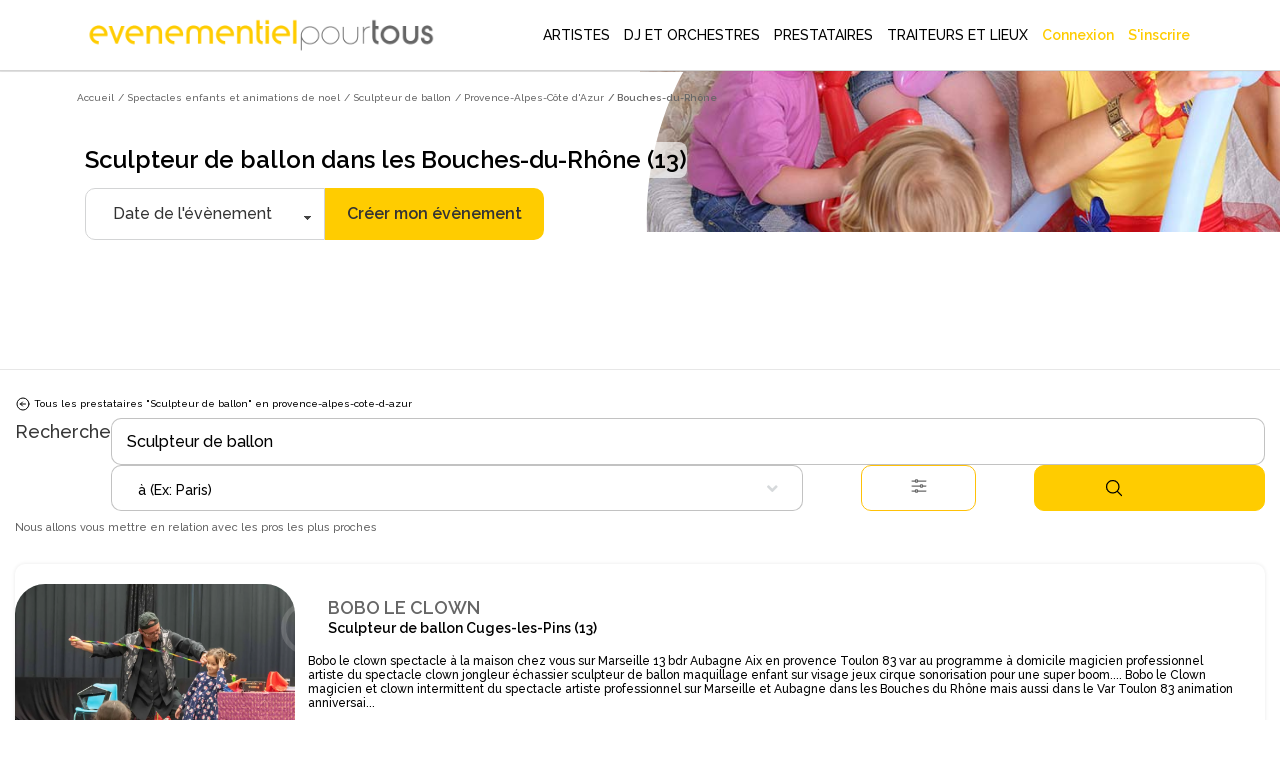

--- FILE ---
content_type: text/html; charset=utf-8
request_url: https://www.evenementielpourtous.com/spectacles-enfants-et-animations-de-noel/sculpteur-de-ballon/provence-alpes-cote-d-azur/bouches-du-rhone
body_size: 289699
content:
<style>
    #quote-popup {
        position: fixed;
        background-color: transparent;
        z-index: 9999999;
        display: inline-block;
        left: 30%;
        /* top:120px!important;*/
        right: auto;
        -webkit-box-shadow: none;
        -moz-box-shadow: none;
        box-shadow: none;
        max-width : 700px!important;
    }

    @media (max-width:700px) {
        #quote-popup {
            left: 0;
            width: 100%;
        }
    }
</style>





<!DOCTYPE html> 
<html lang="fr" prefix="og: http://ogp.me/ns#">
<head>
    <meta charset="utf-8" />
    <title>Sculpteur de ballon dans les Bouches-du-Rh&#xF4;ne (13) -   Sculpture Arbre de no&#xEB;l et anniversaire | Ev&#xE8;nementiel pour tous </title>

    <meta name="description" content="Vous cherchez un prestataire Sculpteur de ballon dans les Bouches-du-Rhône, comme à Marseille,  Vitrolles,  Aix en Provence,  Arles ? Evènementiel Pour Tous vous propose un large choix de professionnels de l’évènementiel près de chez vous." />
    <meta name="google-site-verification" content="QZ04H8iJhjRStUl4GrP56UvsQ0G83CwH14Ti7gRdCgY" />
    <!-- Facebook Pixel Code -->
<script defer>
    !function(f,b,e,v,n,t,s)
    {if(f.fbq)return;n=f.fbq=function(){n.callMethod?
    n.callMethod.apply(n,arguments):n.queue.push(arguments)};
    if(!f._fbq)f._fbq=n;n.push=n;n.loaded=!0;n.version='2.0';
    n.queue=[];t=b.createElement(e);t.async=!0;
    t.src=v;s=b.getElementsByTagName(e)[0];
    s.parentNode.insertBefore(t,s)}(window,document,'script',
    'https://connect.facebook.net/en_US/fbevents.js');
    fbq('init', '720468362376339'); 
    fbq('track', 'PageView');
</script>
<noscript>
    <img height="1" width="1" src="https://www.facebook.com/tr?id=720468362376339&amp;ev=PageView&amp;noscript=1"/>
</noscript>
<!-- End Facebook Pixel Code -->

    <link rel="shortcut icon" type="image/x-icon" href="/favicon.ico">
  

            <link rel="next" href="https://www.evenementielpourtous.com/spectacles-enfants-et-animations-de-noel/sculpteur-de-ballon/provence-alpes-cote-d-azur/bouches-du-rhone?page=2" />
        <link rel="canonical" href="https://www.evenementielpourtous.com/spectacles-enfants-et-animations-de-noel/sculpteur-de-ballon/provence-alpes-cote-d-azur/bouches-du-rhone" />


    <meta property="og:image" content="https://www.evenementielpourtous.com/images/homepage/evenementielpourtous.jpg" />
    <meta property="og:image:type" content="image/jpeg" />
    <meta property="og:image:width" content="1200" />
    <meta property="og:image:height" content="1200" />

    <!-- mobile settings -->
    <meta name="viewport" content="width=device-width, maximum-scale=1, initial-scale=1, user-scalable=0" />
    <!--[if IE]><meta http-equiv='X-UA-Compatible' content='IE=edge,chrome=1'><![endif]-->

        
    

        <script defer>
            (function (w, d, s, l, i) {
                w[l] = w[l] || []; w[l].push({
                    'gtm.start':
                        new Date().getTime(), event: 'gtm.js'
                }); var f = d.getElementsByTagName(s)[0],
                    j = d.createElement(s), dl = l != 'dataLayer' ? '&l=' + l : ''; j.async = true; j.src =
                        'https://www.googletagmanager.com/gtm.js?id=' + i + dl; f.parentNode.insertBefore(j, f);
            })(window, document, 'script', 'dataLayer', 'GTM-MDD9BRTC');</script>
        <!-- End Google Tag Manager -->

        <script src="/lib/tarteaucitron/tarteaucitron.min.js"></script>
        <script defer>
            tarteaucitron.user.gtagUa = 'UA-7715757-1';
            tarteaucitron.user.gtagMore = function () { /* add here your optionnal gtag() */ };
            (tarteaucitron.job = tarteaucitron.job || []).push('gtag');
        </script>
    
    <script async>
            tarteaucitron.init({
                "privacyUrl": "https://www2.evenementielpourtous.com/cgv.asp", /* Privacy policy url */
                "bodyPosition": "bottom", /* or top to bring it as first element for accessibility */

                "hashtag": "#tarteaucitron", /* Open the panel with this hashtag */
                "cookieName": "tarteaucitron", /* Cookie name */

                "orientation": "bottom", /* Banner position (top - bottom) */

                "groupServices": false, /* Group services by category */
                "showDetailsOnClick": true, /* Click to expand the description */
                "serviceDefaultState": "wait", /* Default state (true - wait - false) */

                "showAlertSmall": false, /* Show the small banner on bottom right */
                "cookieslist": false, /* Show the cookie list */

                "closePopup": false, /* Show a close X on the banner */

                "showIcon": true, /* Show cookie icon to manage cookies */
                //"iconSrc": "", /* Optionnal: URL or base64 encoded image */
                "iconPosition": "BottomRight", /* BottomRight, BottomLeft, TopRight and TopLeft */

                "adblocker": false, /* Show a Warning if an adblocker is detected */

                "DenyAllCta": true, /* Show the deny all button */
                "AcceptAllCta": true, /* Show the accept all button when highPrivacy on */
                "highPrivacy": true, /* HIGHLY RECOMMANDED Disable auto consent */

                "handleBrowserDNTRequest": false, /* If Do Not Track == 1, disallow all */

                "removeCredit": false, /* Remove credit link */
                "moreInfoLink": true, /* Show more info link */

                "useExternalCss": false, /* If false, the tarteaucitron.css file will be loaded */
                "useExternalJs": false, /* If false, the tarteaucitron.js file will be loaded */

                "cookieDomain": ".evenementielpourtous.com",  /* Shared cookie for multisite */

                "readmoreLink": "cookiespolicy", /* Change the default readmore link */

                "mandatory": true, /* Show a message about mandatory cookies */
                "mandatoryCta": true, /* Show the disabled accept button when mandatory on */

                //"customCloserId": "", /* Optional a11y: Custom element ID used to open the panel */

                "googleConsentMode": true, /* Enable Google Consent Mode v2 for Google ads and GA4 */

                "partnersList": false /* Show the number of partners on the popup/middle banner */        

        });
    </script>

        <link rel="stylesheet" href="/css/bootstrap.css?v=U4uLn4OXQJ5EtkcnAOJEOJSfTWL5vwXnFVNxCp57Jmo" />
    <link rel="stylesheet" href="/css/jquery-ui/jquery-ui-1.10.4.custom.css?v=v1Hl6S8Dn2iJPcLqnw5UjxxahM8ubi2Enpdo8vzcc7s" />


    <link rel="stylesheet" href="/smarty/assets/css/styles.css?v=DkRfSDfeCUWcNH_EcB5v2t64CQSvSQXmI9zdycDwDpo" />

    <style>

    </style>





<style>

  





    #topNav #topMain > li.mega-menu div.full-width {
        position: fixed;
        left: 0px;
        width: 100%;
        box-shadow: 5px 5px 5px #808080;
        background-color: white;
    }

        #topNav #topMain > li.mega-menu div.full-width div.adjust {
            width: 1170px;
        }

            #topNav #topMain > li.mega-menu div.full-width div.adjust div.row {
                width: 100%;
            }

        #topNav #topMain > li.mega-menu div.full-width div.row {
            width: 1170px;
        }

    #topNav #topMain > li.mega-menu div.row div > ul > li > span.obfuscation-link {
        cursor: pointer !important;
        font-weight: 400;
        line-height: 23px;
        color: #666;
        font-size: 12px;
        display: block;
        text-decoration: none;
        margin-top: 0px;
        -webkit-transition: all .3s;
        -moz-transition: all .3s;
        -o-transition: all .3s;
        transition: all .3s
    }

    #topNav #topMain > li.mega-menu div.row div > ul > li:hover > span {
        color: #000000;
        background-color: rgba(0,0,0,.05);
    }

    .top-right-text-on-picture {
        position: absolute;
        top: 30px;
        right: 30px;
        color: #ffffff;
    }

    .transparent-on-picture {
        background-color: rgb(0, 0, 0, 0.4);
    }

    .label {
        border: 1px solid #ccc;
        padding: 10px;
        margin: 0 0 10px;
        display: block;
    }

        .label:hover {
            background: #eee;
            cursor: pointer;
        }

    @media (max-width:992px) {
        #topNav #topMain > li.mega-menu div.full-width {
            overflow-y: scroll !important;
            height: 90%;
            z-index: 999999;
        }

            #topNav #topMain > li.mega-menu div.full-width div.adjust {
                min-height: 700px;
            }

        #header.transparent {
            position: fixed;
            background-color: transparent;
            border-bottom: rgba(255,255,255,.3) 1px solid;
            -webkit-box-shadow: none;
            -moz-box-shadow: none;
            box-shadow: none;
        }
    }

 
</style>

    <script type="application/ld&#x2B;json">{"@context": "https://schema.org",
"@type": "BreadcrumbList","itemListElement": [{"@type": "ListItem", "position": 1,"name": "Accueil", "item": "https://www.evenementielpourtous.com"},{"@type": "ListItem", "position": 2, "name": "Spectacles enfants et animations de noel", "item": "https://www.evenementielpourtous.com/spectacles-enfants-et-animations-de-noel"},{"@type": "ListItem", "position": 3, "name": "Sculpteur de ballon", "item": "https://www.evenementielpourtous.com/spectacles-enfants-et-animations-de-noel/sculpteur-de-ballon"},{"@type": "ListItem", "position": 4, "name": "Provence-Alpes-Côte d'Azur", "item": "https://www.evenementielpourtous.com/spectacles-enfants-et-animations-de-noel/sculpteur-de-ballon/provence-alpes-cote-d-azur"},{"@type": "ListItem", "position": 5, "name": "Bouches-du-Rhône"}]}</script>
    
</head>






<body class="enable-animation smoothscroll">
    <!-- Google Tag Manager (noscript) -->
<noscript>
    <iframe src="https://www.googletagmanager.com/ns.html?id=GTM-MDD9BRTC"
            height="0" width="0" style="display:none;visibility:hidden"></iframe>
</noscript>
<!-- End Google Tag Manager (noscript) -->
<div id="wrapper" style="min-height:auto">

    <div id="quote-popup" class="modal" tabindex="-1" role="dialog">

    </div>

    
<style>
    #header.transparent #topMain.nav-pills > li > a {
         color: black; 
        -webkit-border-radius: 0;
        -moz-border-radius: 0;
        border-radius: 0
    }


    #header.transparent #topNav button.btn-mobile, #header.theme-color #topNav button.btn-mobile{
        color:black
    }

    #topNav button.btn-mobile {
       /*  text-align:end; */
        margin-top: 5px;
    }

        #topNav button.btn-mobile > svg {
        margin-right:4%;
    }

    .marginimageTopper {
        margin-top: -12px;
    }

    @media (max-width:760px){
        .mobileariane{
            display:none!important;
        }

        .marginimageTopper {
            margin-top: 5px;
        }
    }
  

    </style>
<div id="header" style=" border-bottom: 1px solid  #66666647;background-color:white" class="navbar-toggleable-md header-md sticky transparent clearfix">

    <header id="topNav">
        <div class="container  ; d-flex ; d-md-block " style="display: flex;flex-wrap:nowrap; justify-content: flex-start; align-items: center;">

            <button class="btn btn-mobile" data-toggle="collapse" data-target=".nav-main-collapse">
<svg style="height:24px;width:24px ;margin-right:auto; margin-left:5%;color:black;" xmlns="http://www.w3.org/2000/svg" fill="none" viewBox="0 0 24 24" stroke-width="1.5" stroke="#000000" >
                    <path stroke-linecap="round" stroke-linejoin="round" d="M3.75 5.25h16.5m-16.5 4.5h16.5m-16.5 4.5h16.5m-16.5 4.5h16.5" />
                </svg>

            </button>

            <a class="logo  float-left  col-sm-8 col-md-3 col-xl-4" href="/">
                        <img class="marginimageTopper" style="  margin-top:10px;  width: 100%;
    height: auto;
          " src="/images/logo-jaune-fond-blanc.svg" alt="evenementielpourtous.com" />


            </a>

                
<link rel="preconnect" href="https://fonts.googleapis.com">
<link rel="preconnect" href="https://fonts.gstatic.com" crossorigin>
<link href="https://fonts.googleapis.com/css2?family=Raleway:wght@500&display=swap" rel="stylesheet">
<style>

    *{
        font-family: 'Raleway', sans-serif !important;
    }
    .dropdown-toggle{
        padding-left:2px!important

        }

    #topMain > li > a{
    
    padding-left:5px!important;
    padding-right:5px!important;
    }


    #topMain > li > a:hover {
            color: #ffcc00!important;
            font-weight: 900 !important;
    }

    #topMain > li :hover{
        background-color:white!important;
            color: #ffcc00!important;
            border-bottom: 3px solid #ffcc00;
            font-weight:900!important;
    }

    #NOUNDERLINE  li :hover {
        border-bottom: 0px solid transparent !important;
   
    }
    #topNav ul #ept-menu-pro-container li a{
        margin :auto;
    }

    #topNav ul.dropdown-menu.dropdown-menu-clean li{
        padding: 0;
        width: fit-content;
    }

    #topNav ul #ept-menu-pro-container li a{
        width: fit-content;
        margin: 0!important;
        padding:0!important;
    }
    .selectionMetiers li {
        margin-top:10px;
        margin-bottom:10px;
        font-size:1rem!important;
      
    }

    #topNav ul.dropdown-menu li a{
        font-size: 1rem !important;
    }
    .selectionMetiers{
        width: 30%;
    }
    .menulister{
        display:flex;
    }
    
  .otherjobs{
      display:flex;
  }

    @media (max-width:1320px)  {
        .menulister {
            display: flex;
            flex-wrap: wrap;
        }

        .selectionMetiers {
            width: 50%;
        }

        .response{
            width:100%;
        }
        .menucard{
            display:none;
        }
    }
    @media (max-width:991px){
        .selectionMetiers {
            width: 100%;
        }

        .menulister {
            display: flex;
            flex-wrap:wrap;
        }

        .dropdown-menu {
            overflow-y: scroll;
            max-height: 500px
        }
        .otherjobs{
            display:block
        }
    }

    #header.transparent #topMain.nav-pills > li#ept-menu-pro-container:hover{
        color:#ffcc00!important;
        background-color:white!important;
        border-bottom: 3px solid #ffcc00;
        font-weight: 900 !important;
    }
     #header.transparent #topMain.nav-pills > li#ept-menu-pro-container:hover > a{
            color: #ffcc00 !important;
            background-color: white !important;
            border-bottom: 3px solid #ffcc00;
            font-weight: 900 !important;
     } 
 
     .menucard{
        border-radius: 10px;
        width: 200px;
        overflow: hidden;
        border: 1px solid #99999999!important;
        margin: 5%;
        padding: 0 0 5% 0;
        border-bottom: 1px solid #99999999 !important;
     }

    .menucard:hover{
            border: 1px solid #99999999 !important;
    }

     .selectionMetiers > li > div:hover{
        color: #ffcc00 !important;
        background-color: white !important;
        transition: color 0.2s ease;
        font-weight: 900 !important;
        cursor: pointer;
     }
       .selectionMetiers > li > div{
        color: black !important;
        ;
        background-color: white !important;
        transition : color 0.2s ease;
        font-weight: 100 !important;
     }

    .otherjobs > li > div {
        color: black !important;
        background-color: white !important;
        transition: color 0.2s ease;
        font-weight: 100 !important;
    }
     .otherjobs > li > div:hover{
        color: #ffcc00 !important;
        background-color: white !important;
        transition: color 0.2s ease;
        font-weight: 900 !important;
        cursor: pointer;
     }

 

    .selectionMetiers > li > a {
        color:black!important;
    }

        .selectionMetiers > li > a:hover {
        color: #ffcc00 !important;
    }

    </style>
<div class="navbar-collapse float-right nav-main-collapse collapse col-md-9 col-xl-8">
    <nav class="nav-main">







        <ul id="topMain" class="nav nav-pills nav-main">

            <li class="dropdown mega-menu @*nav-animate-fadeIn*@ mega-menu-trigger" id="ept-menu-pro-container">
                <a class="dropdown-toggle" style="font-family: 'Raleway', sans-serif; text-decoration:none;"  href="#">
                    ARTISTES
                </a>
                <ul class="dropdown-menu-clean dropdown-menu" style="width: 100%; position:fixed"  id=" ept-mega-menu">
                    <div id="NOUNDERLINE"  style="margin:10px 15% 25px 15%">
                        <div style=" width:100%">
                    <li>
                        <div style="color:black; margin-bottom:15px;font-size:14px;font-weight:900">Sélectionnez les artistes que vous cherchez :</div>
                    </li>
                    <div class="menulister">

                        <div class="selectionMetiers" >
                    <li>
                        <div class="obfuscation-link"  data-o="aHR0cHM6Ly93d3cuZXZlbmVtZW50aWVscG91cnRvdXMuY29tL3NwZWN0YWNsZS1yZXZ1ZS1ldC1hbmltYXRpb24tYXJ0aXN0aXF1ZS9tYWdpY2llbg=="><svg style="height:25px;width:25px; margin-right:10px;" height="30" viewBox="0 0 30 30" width="30" xmlns="http://www.w3.org/2000/svg"><path d="M21.5 20c-.378-.003-.614.383-.443.717l.99 1.984c.28.63 1.214.163.883-.44l-.99-1.985c-.08-.168-.254-.274-.44-.275zM6.49 7c-.48 0-.7.722-.226.946l1.992.984c.606.33 1.075-.6.443-.88l-1.993-.985C6.633 7.027 6.573 7 6.49 7zM30 10.5c0 .277-.223.5-.5.5h-2c-.277 0-.5-.223-.5-.5s.223-.5.5-.5h2c.277 0 .5.223.5.5zM17.5 0c.277 0 .5.223.5.5v2c0 .277-.223.5-.5.5s-.5-.223-.5-.5v-2c0-.277.223-.5.5-.5zm-5.092 4.03c-.25-.05-.537-.055-.803.1-.265.153-.402.41-.476.655-.075.244-.1.5-.103.777-.007.554.072 1.19.162 1.834.09.644.194 1.293.25 1.82.1.954-.185 1.214-.75 1.696-.413.354-.986.707-1.528 1.092-.542.384-1.072.774-1.477 1.162-.202.194-.374.386-.503.605-.13.22-.23.497-.157.8.073.304.283.505.496.645.215.14.457.24.726.328.538.176 1.19.3 1.852.416.662.114 1.333.217 1.873.333.952.205 1.16.507 1.46 1.217.207.49.393 1.123.605 1.74.212.617.43 1.222.69 1.715.13.246.266.467.44.652.176.186.412.354.716.38.305.025.562-.102.766-.255.205-.153.38-.345.55-.566.343-.442.667-1.002.986-1.574.318-.573.63-1.155.908-1.614.41-.83.91-.906 1.66-.96.552-.023 1.23-.013 1.904-.016.673-.004 1.337-.02 1.9-.104.28-.042.536-.1.77-.2.235-.103.475-.263.6-.548.125-.285.077-.576-.012-.814-.09-.24-.226-.46-.39-.684-.33-.45-.78-.92-1.247-1.39-.465-.468-.946-.933-1.312-1.33-.672-.697-.63-.89-.38-1.63.18-.51.446-1.13.698-1.75.254-.618.495-1.232.626-1.78.066-.272.107-.528.092-.786-.014-.258-.098-.554-.342-.758-.243-.204-.528-.24-.79-.232-.263.007-.53.062-.82.142-.574.16-1.226.428-1.88.71-.654.28-1.312.622-1.855.837-.864.366-1.314.245-2.01-.158-.46-.295-1.003-.8-1.55-1.18-.547-.378-1.09-.802-1.596-1.052-.253-.126-.495-.224-.746-.274zm.303 1.17c.414.205.936.61 1.472.98.535.37 1.082.88 1.58 1.2.497.317.895.582 1.39.624.498.042.947-.15 1.528-.38.58-.23 1.24-.57 1.883-.847.64-.276 1.27-.53 1.753-.666.625-.206.684.066.618.44-.105.438-.33 1.027-.58 1.634-.246.606-.515 1.233-.713 1.79-.198.56-.38.873-.255 1.39.117.49.446.825.844 1.255.396.43.88.897 1.334 1.357.456.46.885.913 1.15 1.277.416.526-.094.626-.31.666-.46.07-1.096.088-1.756.092-.66.003-1.343-.007-1.94.017-.595.023-1.072.03-1.503.28-.43.25-.67.66-.97 1.16-.303.497-.615 1.085-.926 1.645-.313.56-.628 1.093-.904 1.45-.406.435-.565.354-.795-.063-.207-.396-.422-.973-.63-1.576-.207-.603-.408-1.237-.617-1.778-.208-.54-.37-.983-.752-1.304-.382-.32-.85-.407-1.432-.53-.583-.122-1.26-.226-1.908-.34-.65-.113-1.27-.248-1.71-.382-.667-.203-.372-.528-.18-.705.33-.31.83-.69 1.36-1.067.53-.376 1.09-.757 1.56-1.115.467-.358.85-.63 1.054-1.092.202-.46.14-.925.082-1.5-.06-.574-.167-1.226-.256-1.855-.09-.63-.16-1.24-.153-1.682-.027-.45.232-.576.684-.375zM10.5 17c-.13.004-.253.058-.343.15L.64 26.652c-.895.893-.776 2.134-.105 2.81.672.674 1.913.795 2.81-.103l9.49-9.49c.492-.472-.25-1.182-.706-.708l-9.49 9.49c-.58.58-1.07.43-1.396.104-.325-.328-.47-.826.102-1.397l9.518-9.503c.325-.318.083-.857-.364-.857z" /></svg>Magicien </div>
                    </li>
                    <li><div  class="obfuscation-link"  data-o="aHR0cHM6Ly93d3cuZXZlbmVtZW50aWVscG91cnRvdXMuY29tL3NwZWN0YWNsZS1yZXZ1ZS1ldC1hbmltYXRpb24tYXJ0aXN0aXF1ZS9jYXJpY2F0dXJpc3Rl">                    <svg style="height:25px;width:25px; margin-right:10px;" enable-background="new 0 0 64 64" height="64px" version="1.1" viewBox="0 0 64 64" width="64px" xml:space="preserve" xmlns="http://www.w3.org/2000/svg" xmlns:xlink="http://www.w3.org/1999/xlink"><g id="Layer_2"><g><line fill="none" stroke="#231F20" stroke-linecap="round" stroke-linejoin="round" stroke-miterlimit="10" stroke-width="2" x1="27.167" x2="27.167" y1="13.489" y2="17.67" /><line fill="none" stroke="#231F20" stroke-linecap="round" stroke-linejoin="round" stroke-miterlimit="10" stroke-width="2" x1="29.258" x2="25.076" y1="15.579" y2="15.579" /></g><g><line fill="none" stroke="#231F20" stroke-linecap="round" stroke-linejoin="round" stroke-miterlimit="10" stroke-width="2" x1="36.081" x2="36.081" y1="43.856" y2="48.038" /><line fill="none" stroke="#231F20" stroke-linecap="round" stroke-linejoin="round" stroke-miterlimit="10" stroke-width="2" x1="38.172" x2="33.99" y1="45.947" y2="45.947" /></g><g><line fill="none" stroke="#231F20" stroke-linecap="round" stroke-linejoin="round" stroke-miterlimit="10" x1="23.944" x2="23.944" y1="21.208" y2="23.542" /><line fill="none" stroke="#231F20" stroke-linecap="round" stroke-linejoin="round" stroke-miterlimit="10" x1="25.111" x2="22.778" y1="22.375" y2="22.375" /></g><g><line fill="none" stroke="#231F20" stroke-linecap="round" stroke-linejoin="round" stroke-miterlimit="10" x1="40.785" x2="40.785" y1="37.862" y2="40.195" /><line fill="none" stroke="#231F20" stroke-linecap="round" stroke-linejoin="round" stroke-miterlimit="10" x1="41.952" x2="39.619" y1="39.028" y2="39.028" /></g></g><g id="Layer_1"><g><rect fill="none" height="37.512" stroke="#231F20" stroke-linecap="round" stroke-linejoin="round" stroke-miterlimit="10" stroke-width="2" transform="matrix(0.7071 0.7071 -0.7071 0.7071 32.2562 -12.6363)" width="10.682" x="26.041" y="13.862" /><polygon fill="none" points="    18.086,45.914 21.854,49.681 16.707,51.06 11.561,52.439 12.94,47.293 14.319,42.146   " stroke="#231F20" stroke-linecap="round" stroke-linejoin="round" stroke-miterlimit="10" stroke-width="2" /><rect fill="none" height="5.28" stroke="#231F20" stroke-linecap="round" stroke-linejoin="round" stroke-miterlimit="10" stroke-width="2" transform="matrix(0.7071 0.7071 -0.7071 0.7071 25.9895 -27.7655)" width="10.682" x="41.17" y="14.85" /></g></g><g id="Layer_3" /></svg>Caricaturiste</div></li>
                    <li> <a href="/spectacle-revue-et-animation-artistique"><svg style="height:20px;width:20px;margin-right:10px;" id="Layer_3" style="enable-background:new 0 0 64 64;" version="1.1" viewBox="0 0 64 64" xml:space="preserve" xmlns="http://www.w3.org/2000/svg" xmlns:xlink="http://www.w3.org/1999/xlink"><g><path d="M62,1H49H15H2C1.447,1,1,1.447,1,2v24v4v28v4c0,0.553,0.447,1,1,1h60c0.553,0,1-0.447,1-1v-4V30v-4V2   C63,1.447,62.553,1,62,1z M48.16,15H15.84c0.094-0.655,0.16-1.319,0.16-2V3h32v10C48,13.681,48.065,14.345,48.16,15z M15.41,17   H48.59c1.013,3.391,3.282,6.235,6.261,8.015C53.267,25.095,52,26.397,52,28c0,1.654,1.346,3,3,3h0.915l-1.141,14H49V34   c0-0.553-0.447-1-1-1H34c-0.553,0-1,0.447-1,1v11h-2V34c0-0.553-0.447-1-1-1H16c-0.553,0-1,0.447-1,1v11H9.228L8.085,31H9   c1.654,0,3-1.346,3-3c0-1.603-1.267-2.905-2.851-2.985C12.129,23.235,14.397,20.391,15.41,17z M61,29h-4h-2c-0.552,0-1-0.448-1-1   s0.448-1,1-1h6V29z M42,46v5h-2v-5c0-0.553-0.447-1-1-1h-4V35h12v10h-4C42.447,45,42,45.447,42,46z M24,46v5h-2v-5   c0-0.553-0.447-1-1-1h-4V35h12v10h-4C24.447,45,24,45.447,24,46z M7,29H3v-2h6c0.552,0,1,0.448,1,1s-0.448,1-1,1H7z M3,31h3.078   L8,54.5C8,55.879,6.879,57,5.5,57H3V31z M9.391,47H20v10H9.225c0.488-0.731,0.773-1.617,0.772-2.581L9.391,47z M22,53h2v4h-2V53z    M26,47h12v10H26V47z M40,53h2v4h-2V53z M44,47h10.611L54,54.5c0,0.925,0.282,1.784,0.762,2.5H44V47z M55.997,54.581L57.922,31H61   v26h-2.5C57.121,57,56,55.879,55.997,54.581z M61,3v21.959C54.85,24.449,50,19.28,50,13V3H61z M3,3h11v10   c0,6.28-4.85,11.449-11,11.959V3z M3,61v-2h2.5h53H61v2H3z" /><path d="M45,5H19c-0.553,0-1,0.447-1,1v6c0,0.553,0.447,1,1,1h26c0.553,0,1-0.447,1-1V6C46,5.447,45.553,5,45,5z M44,11H20V7h24V11   z" /></g></svg> Animation artistique</a></li>
                    <li>
                        <div class="obfuscation-link"  data-o="aHR0cHM6Ly93d3cuZXZlbmVtZW50aWVscG91cnRvdXMuY29tL3NwZWN0YWNsZXMtZW5mYW50cy1ldC1hbmltYXRpb25zLWRlLW5vZWwvbG9jYXRpb24tZGUtc3RydWN0dXJlLWdvbmZsYWJsZQ==">
                            <svg style="height:25px;width:25px;margin-right:10px;" width="64pt"
                                 height="64pt"
                                 viewBox="0 0 22.577778 22.577778"
                                 version="1.1"
                                 id="svg831"
                                 inkscape:version="1.1.1 (3bf5ae0d25, 2021-09-20)"
                                 sodipodi:docname="Export - Unblash - 64px.svg"
                                 inkscape:export-filename="C:\Users\User\Desktop\CARLOS PROJECT\6. JUNI 1\Done\1\EXPAND\17 - Children Toy Paper Windmill.png"
                                 inkscape:export-xdpi="576"
                                 inkscape:export-ydpi="576"
                                 xmlns:inkscape="http://www.inkscape.org/namespaces/inkscape"
                                 xmlns:sodipodi="http://sodipodi.sourceforge.net/DTD/sodipodi-0.dtd"
                                 xmlns="http://www.w3.org/2000/svg"
                                 xmlns:svg="http://www.w3.org/2000/svg"
                                 xmlns:rdf="http://www.w3.org/1999/02/22-rdf-syntax-ns#"
                                 xmlns:cc="http://creativecommons.org/ns#"
                                 xmlns:dc="http://purl.org/dc/elements/1.1/">
                                <defs id="defs825">
                                    <pattern id="EMFhbasepattern"
                                             patternUnits="userSpaceOnUse"
                                             width="6"
                                             height="6"
                                             x="0"
                                             y="0" />
                                    <pattern id="EMFhbasepattern-9"
                                             patternUnits="userSpaceOnUse"
                                             width="6"
                                             height="6"
                                             x="0"
                                             y="0" />
                                    <pattern id="EMFhbasepattern-0"
                                             patternUnits="userSpaceOnUse"
                                             width="6"
                                             height="6"
                                             x="0"
                                             y="0" />
                                    <pattern id="EMFhbasepattern-7"
                                             patternUnits="userSpaceOnUse"
                                             width="6"
                                             height="6"
                                             x="0"
                                             y="0" />
                                    <pattern id="EMFhbasepattern-2"
                                             patternUnits="userSpaceOnUse"
                                             width="6"
                                             height="6"
                                             x="0"
                                             y="0" />
                                    <pattern id="EMFhbasepattern-98"
                                             patternUnits="userSpaceOnUse"
                                             width="6"
                                             height="6"
                                             x="0"
                                             y="0" />
                                    <pattern id="EMFhbasepattern-6"
                                             patternUnits="userSpaceOnUse"
                                             width="6"
                                             height="6"
                                             x="0"
                                             y="0" />
                                    <pattern id="EMFhbasepattern-01"
                                             patternUnits="userSpaceOnUse"
                                             width="6"
                                             height="6"
                                             x="0"
                                             y="0" />
                                    <pattern id="EMFhbasepattern-07"
                                             patternUnits="userSpaceOnUse"
                                             width="6"
                                             height="6"
                                             x="0"
                                             y="0" />
                                    <pattern id="EMFhbasepattern-8"
                                             patternUnits="userSpaceOnUse"
                                             width="6"
                                             height="6"
                                             x="0"
                                             y="0" />
                                    <pattern id="EMFhbasepattern-4"
                                             patternUnits="userSpaceOnUse"
                                             width="6"
                                             height="6"
                                             x="0"
                                             y="0" />
                                    <pattern id="EMFhbasepattern-40"
                                             patternUnits="userSpaceOnUse"
                                             width="6"
                                             height="6"
                                             x="0"
                                             y="0" />
                                    <pattern id="EMFhbasepattern-08"
                                             patternUnits="userSpaceOnUse"
                                             width="6"
                                             height="6"
                                             x="0"
                                             y="0" />
                                    <pattern id="EMFhbasepattern-04"
                                             patternUnits="userSpaceOnUse"
                                             width="6"
                                             height="6"
                                             x="0"
                                             y="0" />
                                    <pattern id="EMFhbasepattern-014"
                                             patternUnits="userSpaceOnUse"
                                             width="6"
                                             height="6"
                                             x="0"
                                             y="0" />
                                    <pattern id="EMFhbasepattern-27"
                                             patternUnits="userSpaceOnUse"
                                             width="6"
                                             height="6"
                                             x="0"
                                             y="0" />
                                    <pattern id="EMFhbasepattern-09"
                                             patternUnits="userSpaceOnUse"
                                             width="6"
                                             height="6"
                                             x="0"
                                             y="0" />
                                    <pattern id="EMFhbasepattern-5"
                                             patternUnits="userSpaceOnUse"
                                             width="6"
                                             height="6"
                                             x="0"
                                             y="0" />
                                    <pattern id="EMFhbasepattern-018"
                                             patternUnits="userSpaceOnUse"
                                             width="6"
                                             height="6"
                                             x="0"
                                             y="0" />
                                </defs>
                                <sodipodi:namedview id="base"
                                                    pagecolor="#ffffff"
                                                    bordercolor="#666666"
                                                    borderopacity="1.0"
                                                    inkscape:pageopacity="0.0"
                                                    inkscape:pageshadow="2"
                                                    inkscape:zoom="9.1757813"
                                                    inkscape:cx="42.612175"
                                                    inkscape:cy="42.666667"
                                                    inkscape:document-units="pt"
                                                    inkscape:current-layer="layer1"
                                                    showgrid="false"
                                                    units="pt"
                                                    inkscape:window-width="1920"
                                                    inkscape:window-height="1001"
                                                    inkscape:window-x="-9"
                                                    inkscape:window-y="-9"
                                                    inkscape:window-maximized="1"
                                                    inkscape:pagecheckerboard="true"
                                                    inkscape:showpageshadow="false"
                                                    inkscape:object-paths="true"
                                                    inkscape:snap-intersection-paths="true"
                                                    inkscape:snap-smooth-nodes="true"
                                                    inkscape:snap-midpoints="true"
                                                    showguides="true"
                                                    inkscape:snap-bbox="true"
                                                    inkscape:bbox-nodes="true"
                                                    inkscape:snap-nodes="false"
                                                    inkscape:snap-global="true">
                                    <inkscape:grid type="xygrid"
                                                   id="grid1378" />
                                    <sodipodi:guide position="0.97013831,21.607643"
                                                    orientation="78.000048,0"
                                                    id="guide1380"
                                                    inkscape:locked="false" />
                                    <sodipodi:guide position="0.97013831,0.97013129"
                                                    orientation="0,78.000005"
                                                    id="guide1382"
                                                    inkscape:locked="false" />
                                    <sodipodi:guide position="21.607639,0.97013129"
                                                    orientation="-78.000048,0"
                                                    id="guide1384"
                                                    inkscape:locked="false" />
                                    <sodipodi:guide position="21.607639,21.607643"
                                                    orientation="0,-78.000005"
                                                    id="guide1386"
                                                    inkscape:locked="false" />
                                </sodipodi:namedview>
                                <metadata id="metadata828">
                                    <rdf:RDF>
                                        <cc:Work rdf:about="">
                                            <dc:format>image/svg+xml</dc:format>
                                            <dc:type rdf:resource="http://purl.org/dc/dcmitype/StillImage" />
                                        </cc:Work>
                                    </rdf:RDF>
                                </metadata>
                                <g inkscape:label="Icon"
                                   inkscape:groupmode="layer"
                                   id="layer1"
                                   transform="translate(0,-274.42223)">
                                    <path id="path2631"
                                          style="color:#000000;display:inline;fill:#000000;stroke-width:1;stroke-linecap:round;stroke-linejoin:round;-inkscape-stroke:none"
                                          d="m 10.102622,278.24017 -2.3221586,3.67934 c -0.2682921,0.42505 -0.2376609,0.94035 0,1.31687 0.2376596,0.37651 0.6756634,0.63325 1.1859068,0.63325 h 0.3598014 c -0.041121,0.11516 -0.063332,0.23841 -0.063332,0.367 v 1.84435 c 0,0.12853 0.022211,0.25185 0.063332,0.36699 h -1.049901 c 0.041316,-0.11516 0.064042,-0.23841 0.064042,-0.36699 v -1.47447 c 8.104e-4,-0.20462 -0.1652695,-0.37067 -0.3698763,-0.36988 -0.203483,8.1e-4 -0.3677944,0.16639 -0.3669979,0.36988 v 1.47447 c 1.4e-6,0.20783 -0.1620459,0.36699 -0.3698763,0.36699 H 2.0768876 c -0.2078307,0 -0.3698774,-0.15916 -0.3698761,-0.36699 v -1.84435 c -1.3e-6,-0.20783 0.1620454,-0.367 0.3698761,-0.367 h 4.7896793 c 0.248109,0 0.3670021,-0.16962 0.3670021,-0.41305 v -1.06069 c 0,-0.40261 -0.334271,-0.7376 -0.7368742,-0.7376 H 5.7591015 c -0.4026035,0 -0.7368741,0.33499 -0.7368738,0.7376 v 0.73686 H 4.2853539 v -0.73686 c 0,-0.40261 -0.3342706,-0.7376 -0.7368736,-0.7376 H 2.8137614 c -0.4026032,0 -0.7368738,0.33499 -0.7368738,0.7376 v 0.73686 c -0.6060697,0 -1.10675352,0.4978 -1.10674976,1.10388 v 1.84435 c -1.81e-6,0.28175 0.10822506,0.54025 0.28496276,0.73615 -0.1769509,0.19657 -0.28496443,0.45566 -0.28496276,0.73759 v 1.84146 c -1.67e-6,0.28195 0.10801206,0.54093 0.28496276,0.73688 -0.1767376,0.19653 -0.28496443,0.45584 -0.28496276,0.73759 v 1.84074 c -3.62e-6,0.60608 0.50068086,1.10749 1.10674976,1.10749 h 1.8414649 c 0.2817249,0 0.5395409,-0.10904 0.7354346,-0.28569 0.1965194,0.17699 0.4557741,0.28569 0.738313,0.28569 h 2.5812172 c 0.6060528,0 1.1038708,-0.50144 1.1038708,-1.10749 v -0.73686 c 0,-1.22525 0.9860859,-2.21135 2.2113409,-2.21135 1.225255,0 2.211341,0.9861 2.211341,2.21135 v 0.73686 c 0,0.60607 0.497818,1.10749 1.10387,1.10749 h 2.57834 c 0.283263,0 0.543051,-0.10932 0.739752,-0.28713 0.196079,0.17753 0.455126,0.28713 0.737593,0.28713 h 1.841465 c 0.606069,0 1.106754,-0.50141 1.106749,-1.10749 v -1.84074 c 3e-6,-0.28172 -0.108255,-0.54106 -0.284962,-0.73759 0.176932,-0.19594 0.284965,-0.45495 0.284962,-0.73688 v -1.84146 c 3e-6,-0.28192 -0.108032,-0.54102 -0.284962,-0.73759 0.176714,-0.1959 0.284965,-0.45442 0.284962,-0.73615 v -1.84435 c 5e-6,-0.60608 -0.50068,-1.10388 -1.106749,-1.10388 v -0.73686 c 0,-0.40261 -0.334991,-0.7376 -0.737593,-0.7376 h -0.736874 c -0.402605,0 -0.736874,0.33499 -0.736874,0.7376 v 0.73686 h -0.734715 v -0.73686 c 0,-0.40261 -0.334271,-0.7376 -0.736874,-0.7376 h -0.736874 c -0.402603,0 -0.736873,0.33499 -0.736873,0.7376 v 1.07437 c 0,0.28492 0.146816,0.39941 0.36702,0.39941 h 4.789679 c 0.20783,0 0.369878,0.15917 0.369876,0.367 v 1.84433 c 2e-6,0.20784 -0.162046,0.367 -0.369876,0.367 -1.7189,0 -3.437799,0 -5.156699,0 -0.20783,0 -0.369878,-0.15916 -0.369876,-0.367 v -1.47446 c 8.1e-4,-0.20376 -0.163954,-0.36948 -0.367718,-0.36987 -0.204607,-8.2e-4 -0.370677,0.16527 -0.369876,0.36987 v 1.47446 c 0,0.12853 0.02274,0.25187 0.06404,0.367 h -1.0499 c 0.04114,-0.11516 0.06404,-0.2384 0.06404,-0.367 v -1.84433 c 2e-6,-0.12867 -0.02292,-0.25185 -0.06404,-0.367 h 0.360521 c 0.510243,0 0.948247,-0.25675 1.185907,-0.63326 0.23766,-0.37652 0.268292,-0.89182 0,-1.31687 l -2.322879,-3.67933 c -0.268291,-0.42505 -0.727055,-0.63685 -1.185907,-0.63686 -0.458853,-2e-5 -0.917616,0.21177 -1.185907,0.63682 z m 1.185907,0.10792 c 0.221322,0 0.443102,0.0958 0.563448,0.2864 l 2.322161,3.67646 c 0.120341,0.19066 0.102392,0.36812 0,0.53035 -0.102392,0.16223 -0.295699,0.29144 -0.56273,0.29144 H 8.9663702 c -0.2670333,0 -0.4610528,-0.12923 -0.5634501,-0.29144 -0.1023918,-0.16223 -0.1203553,-0.33969 0,-0.53035 l 2.3228789,-3.67646 c 0.120341,-0.19066 0.341407,-0.2864 0.56273,-0.2864 z m -8.4747676,4.04777 h 0.7347151 v 0.73688 H 2.8137614 Z m 2.9453365,0 h 0.7375927 v 0.73688 H 5.7590979 Z m 10.3219881,0 h 0.736874 v 0.73688 h -0.736874 z m 2.945337,0 h 0.736874 v 0.73688 h -0.736874 z m -8.659706,1.47374 h 1.844343 c 0.207832,0 0.366998,0.15917 0.366998,0.367 v 1.84435 c 0,0.20783 -0.159166,0.367 -0.366998,0.367 -0.614781,0 -1.229562,0 -1.844343,0 -0.207832,0 -0.3669987,-0.15917 -0.3669973,-0.367 v -1.84435 c -1.4e-6,-0.20783 0.1591653,-0.367 0.3669973,-0.367 z m -8.2898294,3.31523 h 1.8414649 c 0.2078313,0 0.3669989,0.16203 0.3669978,0.36986 v 1.84147 c 1.1e-6,0.20783 -0.1591665,0.36699 -0.3669978,0.36699 H 2.0768876 c -0.2078314,0 -0.3698774,-0.15916 -0.3698761,-0.36699 v -1.84147 c -1.3e-6,-0.20783 0.1620447,-0.36986 0.3698761,-0.36986 z m 3.8865774,0 c 3.8429719,0 6.785936,0 10.650848,0 0.523347,0 0.940524,0.41789 0.940521,0.94123 0,1.52844 0,3.05688 0,4.58532 0,0.20881 -0.163955,0.36987 -0.372754,0.36987 h -2.57834 c -0.207816,0 -0.366997,-0.16205 -0.366997,-0.36987 v -0.73688 c 0,-1.62348 -1.324723,-2.94534 -2.948214,-2.94534 -1.6234911,0 -2.9482151,1.32186 -2.9482137,2.94534 v 0.73688 c 0,0.20782 -0.1591815,0.36987 -0.366998,0.36987 H 5.3921001 c -0.2088002,0 -0.3698764,-0.16106 -0.369876,-0.36987 0,-1.52844 0,-3.05688 0,-4.58532 -2.9e-6,-0.52334 0.4178932,-0.94123 0.9412409,-0.94123 z m 12.69596,0 h 1.841465 c 0.207832,0 0.369877,0.16203 0.369876,0.36986 v 1.84147 c 1e-6,0.20783 -0.162044,0.36699 -0.369876,0.36699 h -1.841465 c -0.207832,0 -0.369878,-0.15916 -0.369876,-0.36699 0,-0.61382 0,-1.22765 0,-1.84147 -2e-6,-0.20783 0.162044,-0.36986 0.369876,-0.36986 z m -14.7410725,3.31593 c 0.2078313,0 0.3669989,0.16203 0.3669978,0.36986 v 1.84076 c 1.1e-6,0.20783 -0.1591665,0.36987 -0.3669978,0.36987 H 2.0768876 c -0.2078314,0 -0.3698774,-0.16204 -0.3698761,-0.36987 v -1.84076 c -1.1e-6,-0.20133 0.1519917,-0.36017 0.3504469,-0.36986 z m 16.5825355,0 c 0.207832,0 0.369878,0.16203 0.369877,0.36986 v 1.84076 c 1e-6,0.20783 -0.162045,0.36987 -0.369877,0.36987 h -1.841465 c -0.207831,0 -0.369877,-0.16204 -0.369876,-0.36987 v -1.86018 c 0.0093,-0.19206 0.158393,-0.34106 0.350447,-0.35044 z"
                                          sodipodi:nodetypes="cccscccccccsccsscccccssssccsssscccccccccsscssssssssscsscccccccccssssccssssccsccccccccccccccssccccsccssscccsccccccccccccccccccccssccccccsssccssccsccccssssssssscccssccssccscccsscccccccsscccc" />
                                </g>
                            </svg>Jeux gonflables
                        </div>
                    </li>
</div>
<div class="selectionMetiers" >
    <li><div class="obfuscation-link" data-o="aHR0cHM6Ly93d3cuZXZlbmVtZW50aWVscG91cnRvdXMuY29tL3NwZWN0YWNsZS1yZXZ1ZS1ldC1hbmltYXRpb24tYXJ0aXN0aXF1ZS9mZXV4LWQtYXJ0aWZpY2UtcHlyb3RlY2huaWU="> <svg style="height:25px;width:25px;margin-right:10px;" enable-background="new 0 0 200 200" id="Layer_1" version="1.1" viewBox="0 0 200 200" xml:space="preserve" xmlns="http://www.w3.org/2000/svg" xmlns:xlink="http://www.w3.org/1999/xlink"><g><path d="M189.802,72.529c-24.647-7.097-51.643-1.544-72.483,14.417c3.152-11.144,8.978-21.281,17.13-29.745   c0.862,0.752,2.048,1.044,3.175,0.751l8.867-2.29l6.912,6.023c0.649,0.565,1.469,0.861,2.3,0.861c0.456,0,0.914-0.089,1.349-0.271   c1.23-0.514,2.061-1.682,2.144-3.012l0.569-9.146l7.854-4.705c1.143-0.685,1.798-1.959,1.69-3.287s-0.961-2.479-2.2-2.97   l-1.889-0.748c1.065-0.318,2.141-0.621,3.233-0.893c0.265-0.064,0.535-0.122,0.802-0.185c0.363-0.084,0.727-0.173,1.086-0.25   c0.035-0.008,0.07-0.016,0.105-0.024c0.008-0.001,0.016-0.003,0.023-0.005c0.745-0.165,1.491-0.314,2.293-0.458   c0.761-0.149,1.521-0.266,2.287-0.384c1.91-0.295,3.216-2.083,2.921-3.994c-0.296-1.91-2.085-3.22-3.997-2.923   c-0.853,0.132-1.706,0.265-2.501,0.421c-0.789,0.141-1.578,0.298-2.367,0.47c-0.132,0.022-0.263,0.051-0.392,0.086   c-0.649,0.139-1.288,0.292-1.947,0.451c-2.666,0.664-5.281,1.459-7.761,2.359c-0.325,0.117-0.634,0.242-0.954,0.362l-1.514-6.593   c-0.298-1.298-1.308-2.315-2.604-2.623c-1.297-0.307-2.655,0.148-3.504,1.175l-5.845,7.067l-9.12-0.805   c-1.318-0.119-2.605,0.53-3.298,1.668s-0.678,2.571,0.036,3.696l4.915,7.733l-0.357,0.84c-0.374,0.297-0.74,0.594-1.082,0.885   c-0.001,0.001-0.002,0.002-0.003,0.003c0,0,0,0,0,0c-0.504,0.417-0.99,0.834-1.477,1.267c-0.235,0.198-0.476,0.403-0.666,0.579   c-0.476,0.422-0.953,0.863-1.381,1.275c-0.577,0.542-1.146,1.093-1.705,1.652c-0.726,0.726-1.435,1.465-2.13,2.214   c-0.234,0.253-0.457,0.514-0.688,0.77c-0.452,0.501-0.906,1.001-1.343,1.511c-0.269,0.314-0.526,0.637-0.789,0.954   c-0.384,0.463-0.772,0.924-1.145,1.395c-0.272,0.344-0.532,0.696-0.798,1.044c-0.348,0.455-0.699,0.907-1.036,1.369   c-0.267,0.366-0.523,0.739-0.784,1.109c-0.319,0.454-0.641,0.906-0.95,1.365c-0.258,0.383-0.504,0.773-0.755,1.161   c-0.295,0.456-0.592,0.912-0.877,1.374c-0.246,0.398-0.481,0.802-0.719,1.204c-0.273,0.461-0.547,0.921-0.81,1.387   c-0.232,0.411-0.455,0.828-0.679,1.243c-0.252,0.466-0.504,0.932-0.746,1.403c-0.218,0.423-0.426,0.851-0.636,1.278   c-0.232,0.472-0.463,0.945-0.685,1.422c-0.202,0.434-0.396,0.871-0.589,1.308c-0.212,0.479-0.423,0.958-0.625,1.442   c-0.186,0.444-0.365,0.892-0.543,1.34c-0.192,0.484-0.382,0.97-0.564,1.458c-0.169,0.454-0.333,0.91-0.494,1.367   c-0.173,0.491-0.342,0.984-0.506,1.48c-0.152,0.461-0.299,0.924-0.442,1.389c-0.154,0.499-0.303,0.999-0.447,1.501   c-0.119,0.414-0.236,0.829-0.348,1.245c-2.295-5.441-3.305-11.315-2.931-17.281c0.121-1.929-1.345-3.591-3.274-3.712   c-1.922-0.118-3.591,1.345-3.712,3.274c-0.414,6.607,0.602,13.117,2.959,19.198c-19.899-7.68-43.155-0.504-54.967,18.199   c-1.032,1.634-0.543,3.796,1.091,4.828c0.58,0.366,1.227,0.541,1.865,0.541c1.161,0,2.297-0.578,2.963-1.632   c5.505-8.719,14.077-14.772,24.135-17.044c7.871-1.779,15.909-1.064,23.213,1.964c-0.154,0.042-0.306,0.09-0.459,0.133   c-0.541,0.153-1.082,0.306-1.619,0.47c-0.438,0.134-0.873,0.275-1.308,0.417c-0.531,0.172-1.06,0.347-1.586,0.531   c-0.434,0.151-0.865,0.309-1.296,0.468c-0.521,0.192-1.04,0.388-1.556,0.592c-0.426,0.168-0.851,0.341-1.274,0.516   c-0.512,0.212-1.022,0.43-1.529,0.654c-0.419,0.185-0.837,0.372-1.252,0.564c-0.503,0.232-1.003,0.471-1.501,0.715   c-0.411,0.201-0.821,0.403-1.228,0.611c-0.494,0.253-0.985,0.513-1.474,0.776c-0.402,0.216-0.804,0.433-1.202,0.657   c-0.486,0.273-0.967,0.555-1.448,0.839c-0.391,0.231-0.783,0.461-1.17,0.699c-0.481,0.296-0.955,0.601-1.43,0.908   c-0.377,0.243-0.755,0.484-1.129,0.734c-0.477,0.32-0.946,0.651-1.417,0.981c-0.361,0.254-0.725,0.504-1.082,0.765   c-0.477,0.348-0.946,0.709-1.416,1.068c-0.34,0.26-0.683,0.514-1.019,0.779c-0.487,0.385-0.965,0.784-1.444,1.182   c-0.309,0.256-0.622,0.506-0.928,0.767c-0.521,0.446-1.032,0.908-1.543,1.37c-0.253,0.228-0.511,0.448-0.761,0.68   c-0.756,0.7-1.501,1.415-2.234,2.147c-0.226,0.227-0.462,0.464-0.68,0.701c-1.307,1.425-1.21,3.639,0.214,4.945   c0.672,0.616,1.52,0.92,2.365,0.92c0.947,0,1.89-0.382,2.581-1.134c0.15-0.164,0.314-0.326,0.471-0.482   c0.684-0.684,1.379-1.352,2.085-2.004c8.102-7.485,17.659-12.876,28.109-15.923c-9.443,11.65-15.575,25.325-17.857,40.036   c-0.296,1.91,1.012,3.699,2.922,3.995c0.182,0.028,0.362,0.042,0.541,0.042c1.696,0,3.186-1.236,3.454-2.964   c2.064-13.304,7.567-25.696,16.044-36.297c-0.098,20.209,7.59,39.593,21.844,54.368c0.687,0.712,1.603,1.07,2.52,1.07   c0.875,0,1.75-0.326,2.43-0.981c1.391-1.342,1.431-3.558,0.089-4.949c-14.682-15.218-21.718-35.809-19.481-56.783   c5.245-0.556,10.546-0.531,15.791,0.08c1.92,0.22,3.658-1.152,3.881-3.072s-1.152-3.658-3.072-3.881   c-2.9-0.338-5.817-0.504-8.733-0.517c18.928-13.884,43.004-18.604,64.993-12.272c1.86,0.534,3.797-0.538,4.332-2.395   S191.66,73.063,189.802,72.529z M145.802,39.605c1.149,0.106,2.271-0.368,3.004-1.255l2.497-3.019l0.835,3.638l0.015,0.075   c0.232,1.166,1.04,2.133,2.145,2.571l3.637,1.439l-3.348,2.005c-0.989,0.592-1.624,1.634-1.695,2.785l-0.243,3.899l-2.949-2.57   c-0.645-0.562-1.464-0.861-2.299-0.861c-0.292,0-0.586,0.037-0.875,0.111l-3.776,0.975l0.031-0.074   c0.026-0.054,0.051-0.108,0.074-0.163l1.425-3.359c0.449-1.06,0.349-2.273-0.268-3.245l-2.096-3.297L145.802,39.605z" fill="#1D1D1B" /><path d="M90.93,160.119c-0.163-1.925-1.854-3.348-3.783-3.193c-1.926,0.163-3.355,1.856-3.193,3.783   c0.354,4.176,1.058,8.385,2.094,12.509c0.399,1.589,1.825,2.648,3.392,2.648c0.282,0,0.569-0.035,0.855-0.106   c1.875-0.471,3.013-2.373,2.542-4.247C91.893,167.753,91.251,163.92,90.93,160.119z" fill="#1D1D1B" /><path d="M151.402,97.043c-1.796-0.714-3.831,0.164-4.545,1.961c-0.713,1.796,0.165,3.832,1.961,4.545   c8.614,3.421,16.391,8.463,23.117,14.987c0.68,0.66,1.559,0.988,2.437,0.988c0.914,0,1.827-0.355,2.513-1.063   c1.346-1.388,1.312-3.604-0.075-4.949C169.421,106.345,160.873,100.804,151.402,97.043z" fill="#1D1D1B" /><path d="M60.583,127.916c-1.652-1-3.805-0.473-4.807,1.181c-5.139,8.485-8.572,17.76-10.202,27.568   c-0.317,1.907,0.972,3.709,2.879,4.026c0.194,0.032,0.387,0.048,0.578,0.048c1.68,0,3.164-1.214,3.448-2.927   c1.484-8.927,4.607-17.368,9.284-25.09C62.766,131.069,62.237,128.917,60.583,127.916z" fill="#1D1D1B" /><path d="M107.047,54.493c0.521,0.274,1.079,0.404,1.629,0.404c1.257,0,2.472-0.679,3.099-1.869   c3.132-5.941,7.811-10.99,13.532-14.6c1.635-1.031,2.124-3.193,1.092-4.828c-1.031-1.635-3.193-2.124-4.828-1.092   c-6.757,4.264-12.287,10.23-15.989,17.256C104.681,51.475,105.337,53.591,107.047,54.493z" fill="#1D1D1B" /><path d="M58.88,53.587l-3.586,8.43c-0.521,1.226-0.302,2.642,0.567,3.652c0.868,1.01,2.234,1.44,3.525,1.108   l8.872-2.281l6.909,6.016c0.649,0.565,1.469,0.86,2.299,0.86c0.456,0,0.914-0.089,1.349-0.271c1.229-0.514,2.06-1.681,2.144-3.011   l0.572-9.143l7.856-4.711c1.143-0.685,1.797-1.959,1.688-3.287c-0.109-1.328-0.962-2.479-2.201-2.969l-8.519-3.37l-2.053-8.928   c-0.299-1.298-1.309-2.314-2.605-2.621c-1.299-0.307-2.655,0.148-3.503,1.176l-5.837,7.06l-9.125-0.806   c-1.331-0.123-2.606,0.529-3.298,1.667s-0.679,2.571,0.036,3.696L58.88,53.587z M67.574,48.432   c1.154,0.107,2.271-0.368,3.005-1.256l2.491-3.013l0.876,3.81c0.258,1.123,1.053,2.046,2.124,2.47l3.635,1.438l-3.352,2.01   c-0.988,0.592-1.621,1.633-1.693,2.783l-0.244,3.901l-2.948-2.567c-0.645-0.561-1.463-0.86-2.298-0.86   c-0.291,0-0.583,0.036-0.872,0.11l-3.786,0.973l1.53-3.597c0.451-1.06,0.352-2.274-0.266-3.247l-2.096-3.3L67.574,48.432z" fill="#1D1D1B" /><path d="M42.224,135.46l-6.877-4.863l0.107-8.422c0.017-1.332-0.724-2.559-1.911-3.164   c-1.186-0.604-2.614-0.482-3.682,0.313l-6.751,5.038l-7.977-2.705c-1.263-0.429-2.657-0.102-3.599,0.84s-1.268,2.337-0.839,3.599   l2.705,7.977l-5.038,6.751c-0.797,1.068-0.918,2.495-0.313,3.682c0.598,1.174,1.804,1.911,3.119,1.911c0.015,0,0.03,0,0.045,0   l8.423-0.107l4.864,6.877c0.662,0.936,1.732,1.479,2.857,1.479c0.182,0,0.365-0.014,0.548-0.043   c1.316-0.208,2.399-1.146,2.795-2.418l2.5-8.044l8.044-2.5c1.272-0.396,2.209-1.479,2.418-2.795S43.312,136.229,42.224,135.46z    M29.363,138.022c-1.1,0.342-1.961,1.203-2.303,2.303l-0.941,3.029l-1.832-2.59c-0.656-0.928-1.722-1.479-2.857-1.479   c-0.015,0-0.03,0-0.045,0l-3.171,0.041l1.897-2.542c0.689-0.923,0.879-2.126,0.509-3.217l-1.019-3.003l3.003,1.018   c1.091,0.371,2.294,0.179,3.217-0.509l2.542-1.897l-0.041,3.171c-0.015,1.152,0.538,2.237,1.479,2.903l2.59,1.831L29.363,138.022z" fill="#1D1D1B" /></g></svg>Feux d’artifice </div></li>
                    <li>
        <div  class="obfuscation-link"  data-o="aHR0cHM6Ly93d3cuZXZlbmVtZW50aWVscG91cnRvdXMuY29tL3NwZWN0YWNsZS1yZXZ1ZS1ldC1hbmltYXRpb24tYXJ0aXN0aXF1ZS9zdHJpcC10ZWFzZQ==">
            <svg style="height:25px;width:25px;margin-right:10px;" version="1.1" id="Capa_1" xmlns="http://www.w3.org/2000/svg" xmlns:xlink="http://www.w3.org/1999/xlink" x="0px" y="0px"
                                 width="595.49px" height="595.49px" viewBox="0 0 595.49 595.49" style="enable-background:new 0 0 595.49 595.49;"
                                 xml:space="preserve">
<g>
                            <g>
                            <path d="M293.95,33.564c28.938,0,52.39,23.455,52.39,52.389c0,28.929-23.451,52.389-52.39,52.389
			c-28.93,0-52.389-23.46-52.389-52.389C241.561,57.02,265.02,33.564,293.95,33.564L293.95,33.564z" />
                            <path d="M437.379,15.638l-0.763-0.327l-0.082-0.027l-9.641-4.066c-11.003-4.625-16.063,4.389-17.59,8.055l-25.195,64.923
			c-0.173,0.486-6.887,16.963-17.509,28.898l-33.817,37.965c-0.019,0.014-0.019,0.014-0.019,0.032
			c-8.812,9.885-19.298,11.103-23.114,11.185h-49.236c-11.548,0-17.636-5.265-19.726-7.546
			c-10.021-12.139-22.751-36.144-29.96-50.445c-5.202-10.062-1.881-17.427-0.504-19.771l35.398-57.377c0,0,0,0,0-0.009
			c8.014-12.97-3.489-19.444-3.489-19.444l-9.358-5.874c-0.009,0-0.009,0-0.027,0c-10.558-6.596-18.054,6.969-18.054,6.969
			l-44.707,77.334c-1.731,3.153-7.601,15.782,0.454,30.806l102.021,190.536c0.936,1.79,5.57,11.53-0.191,17.845l-63.728,69.498l0,0
			l-0.055,0.072l-2.83,3.071c-4.502,5.342-13.37,17.917-19.158,40.055v0.019l-36.007,137.487
			c-1.095,4.452-3.953,19.989,9.799,19.989h24.627c3.739-0.109,14.878-1.799,20.162-18.554v-0.018l27.885-107.396
			c0-0.019,0.009-0.036,0.027-0.055c4.998-19.244,15.255-30.347,19.099-33.985c0.418-0.382,0.936-0.863,1.372-1.272
			c0.055-0.045,0.218-0.182,0.218-0.182v-0.019c11.802-10.83,32.1-30.292,65.091-64.005v0.022c0,0,8.041-8.387,7.469-0.036
			c-4.161,66.526-30.737,171.982-40.941,210.634c-1.072,5.233-1.49,14.864,10.013,14.864h26.222
			c4.307-0.346,13.574-2.926,17.481-18.263c12.792-50.336,48.082-189.391,55.169-220.074c3.126-13.474,4.197-24.613,4.361-33.49
			c-0.409-16.473-8.322-36.157-8.322-36.157v-0.009l-6.633-13.292l-28.803-53.879c-8.123-15.205-2.525-24.618-0.6-27.171l0.527-0.69
			c0.027,0,0.081-0.086,0.081-0.086l50.073-64.469c11.303-14.601,17.881-31.673,17.917-31.728l20.916-55.183
			C450.5,22.975,440.396,16.987,437.379,15.638L437.379,15.638z" />
    </g>
</g>
<g>
</g>
<g>
</g>
<g>
</g>
<g>
</g>
<g>
</g>
<g>
</g>
<g>
</g>
<g>
</g>
<g>
</g>
<g>
</g>
<g>
</g>
<g>
</g>
<g>
</g>
<g>
</g>
<g>
</g>
</svg>Strip tease
                        </div>
                    </li>
    <li> <div class="obfuscation-link"  data-o="aHR0cHM6Ly93d3cuZXZlbmVtZW50aWVscG91cnRvdXMuY29tL3NwZWN0YWNsZS1yZXZ1ZS1ldC1hbmltYXRpb24tYXJ0aXN0aXF1ZS9zcGVjdGFjbGUtZGUtcnVl"><svg style="height:25px;width:25px;margin-right:10px;" viewBox="0 0 64 64" xmlns="http://www.w3.org/2000/svg"><g data-name="Juggling Ball" id="Juggling_Ball"><path d="M17.21,53.72l1.17,2a2.49,2.49,0,0,0,3.4.92l8.6-5a2.5,2.5,0,0,0,.91-3.4l-1.18-2a2.45,2.45,0,0,0-1.51-1.16,2.55,2.55,0,0,0-.91-.07l-1.18-2a9.1,9.1,0,0,0-3.67-3.56l-3.49-6.06a2.62,2.62,0,0,0-4.78.66,2.51,2.51,0,0,0,.26,2l1.07,1.86a4.42,4.42,0,0,1-2.75-2.09,9.38,9.38,0,0,1-1.26-4.68V27.93a2.45,2.45,0,0,0-4.89,0v8.62a9,9,0,0,0,4.51,7.8,12.14,12.14,0,0,1,2.37,1.75,30.85,30.85,0,0,1,2.6,3.38h0L17.36,51A2.5,2.5,0,0,0,17.21,53.72Zm11.17-6.45,1.18,2a.5.5,0,0,1-.18.67l-8.6,5a.49.49,0,0,1-.67-.18l-1.17-2a.48.48,0,0,1,.18-.67h0l8.59-5h0A.48.48,0,0,1,28.38,47.27Zm-13.1-2.6a14,14,0,0,0-2.77-2.05A7,7,0,0,1,9,36.55V27.93a.44.44,0,0,1,.45-.43.43.43,0,0,1,.44.43v3.16a11.45,11.45,0,0,0,1.52,5.68A6.44,6.44,0,0,0,16,39.92l1.22.2,1.22,2.11a1,1,0,0,0,.87.5.93.93,0,0,0,.5-.14,1,1,0,0,0,.36-1.36L16.56,35a.54.54,0,0,1-.06-.43.61.61,0,0,1,.3-.37.59.59,0,0,1,.82.19l3.64,6.32a1,1,0,0,0,.44.4A7.1,7.1,0,0,1,24.78,44l1.07,1.85-6.87,4-.8-1.39A31,31,0,0,0,15.28,44.67Z" /><path d="M54.55,25.5a2.44,2.44,0,0,0-2.44,2.43v3.16a9.38,9.38,0,0,1-1.26,4.68,4.42,4.42,0,0,1-2.75,2.09L49.17,36a2.54,2.54,0,0,0,.26-2,2.63,2.63,0,0,0-3.2-1.86,2.58,2.58,0,0,0-1.58,1.2l-3.49,6.06A9.18,9.18,0,0,0,37.48,43l-1.17,2a2.55,2.55,0,0,0-.91.07,2.45,2.45,0,0,0-1.51,1.16l-1.18,2a2.49,2.49,0,0,0,.91,3.4l8.6,5a2.48,2.48,0,0,0,3.4-.91l1.17-2A2.5,2.5,0,0,0,46.64,51l.85-1.46a29.36,29.36,0,0,1,2.63-3.44,12.14,12.14,0,0,1,2.37-1.75A9,9,0,0,0,57,36.55V27.93A2.44,2.44,0,0,0,54.55,25.5ZM45.06,52.72l-1.17,2a.48.48,0,0,1-.67.18l-8.6-5a.5.5,0,0,1-.18-.67h0l1.18-2a.49.49,0,0,1,.67-.18l8.59,5h0A.48.48,0,0,1,45.06,52.72ZM55,36.55a7,7,0,0,1-3.51,6.07,14,14,0,0,0-2.77,2.05,30.72,30.72,0,0,0-2.93,3.81L45,49.82l-6.86-4L39.22,44a7.1,7.1,0,0,1,3.08-2.9,1,1,0,0,0,.44-.4l3.64-6.32a.61.61,0,0,1,.35-.26.64.64,0,0,1,.77.44.54.54,0,0,1-.06.43l-3.59,6.23a1,1,0,0,0,.36,1.36.93.93,0,0,0,.5.14,1,1,0,0,0,.87-.5l1.22-2.11,1.22-.2a6.44,6.44,0,0,0,4.57-3.15,11.45,11.45,0,0,0,1.52-5.68V27.93a.43.43,0,0,1,.44-.43.44.44,0,0,1,.45.43Z" /><path d="M22.61,29a4.95,4.95,0,1,0-4.94-4.94A5,5,0,0,0,22.61,29Zm0-7.89a2.95,2.95,0,1,1-2.94,2.95A2.95,2.95,0,0,1,22.61,21.14Z" /><path d="M40.82,29a4.94,4.94,0,1,0-5-4.94A5,5,0,0,0,40.82,29Zm-2.08-7a2.9,2.9,0,0,1,2.08-.86,3,3,0,1,1-2.08.86Z" /><path d="M36.67,12h0a5,5,0,0,0-5-4.95A5,5,0,0,0,26.77,12a5,5,0,0,0,9.9,0Zm-7.9,0a2.95,2.95,0,1,1,2.95,3A3,3,0,0,1,28.77,12Z" /></g></svg>Spectacle de rue </div></li>
    <li><div class="obfuscation-link"  data-o="aHR0cHM6Ly93d3cuZXZlbmVtZW50aWVscG91cnRvdXMuY29tL3NwZWN0YWNsZXMtZW5mYW50cy1ldC1hbmltYXRpb25zLWRlLW5vZWwvbWFnaWNpZW4tcG91ci1lbmZhbnQ="><svg style="height:25px;width:25px;margin-right:10px;" enable-background="new 0 0 64 64" height="64px" id="Слой_3" version="1.1" viewBox="0 0 64 64" width="64px" xml:space="preserve" xmlns="http://www.w3.org/2000/svg" xmlns:xlink="http://www.w3.org/1999/xlink"><path d="  M8.302,17.308c1.219,0.701,0.684,1.63,1.904,2.333c1.22,0.702,1.755-0.228,2.976,0.476c1.221,0.702,0.686,1.633,1.906,2.334" fill="none" stroke="#1B1D1E" stroke-linecap="round" stroke-linejoin="round" stroke-miterlimit="10" stroke-width="2.7" /><path d="  M53.613,39.469c0.49,0,0.889,0.396,0.889,0.887c0,0.492-0.398,0.889-0.889,0.889s-0.889-0.396-0.889-0.889" fill="none" stroke="#1B1D1E" stroke-linecap="round" stroke-linejoin="round" stroke-miterlimit="10" stroke-width="2.7" /><line fill="none" stroke="#1B1D1E" stroke-linecap="round" stroke-linejoin="round" stroke-miterlimit="10" stroke-width="2.7" x1="27.554" x2="30.919" y1="6.255" y2="4.145" /><polyline fill="none" points="  48.133,7.979 49.191,6.081 45.65,6.6 43.217,3.983 42.619,7.506 39.379,9.014 42.547,10.671 42.975,14.219 45.531,11.721   49.041,12.407 " stroke="#1B1D1E" stroke-linecap="round" stroke-linejoin="round" stroke-miterlimit="10" stroke-width="2.7" /><line fill="none" stroke="#1B1D1E" stroke-linecap="round" stroke-linejoin="round" stroke-miterlimit="10" stroke-width="2.7" x1="49.041" x2="57.191" y1="12.407" y2="23.11" /><line fill="none" stroke="#1B1D1E" stroke-linecap="round" stroke-linejoin="round" stroke-miterlimit="10" stroke-width="2.7" x1="21.082" x2="42.889" y1="43.723" y2="43.723" /><line fill="none" stroke="#1B1D1E" stroke-linecap="round" stroke-linejoin="round" stroke-miterlimit="10" stroke-width="2.7" x1="19.464" x2="14.9" y1="58.5" y2="58.5" /><line fill="none" stroke="#1B1D1E" stroke-linecap="round" stroke-linejoin="round" stroke-miterlimit="10" stroke-width="2.7" x1="48.867" x2="51.67" y1="58.5" y2="58.5" /><path d="  M42.805,37.748c0,0-0.008,0.861-0.008,1.295c0,6.984,0.615,13.59,1.711,19.455V58.5H19.464c1.095-5.865,1.71-12.469,1.71-19.453  c0-0.434-0.007-1.295-0.007-1.295l0.005-0.004c-3.023-0.861-4.908-2.082-4.908-3.436h31.444  C47.709,35.664,45.826,36.885,42.805,37.748c-2.818,0.805-6.627,1.299-10.819,1.299c-1.445,0-2.846-0.059-4.176-0.168" fill="none" stroke="#1B1D1E" stroke-linecap="round" stroke-linejoin="round" stroke-miterlimit="10" stroke-width="2.7" /><path d="  M25,30.257c-0.785-3.071-1.483-7.049-1.946-11.42c-0.261-2.477,0.94-4.634,2.684-4.821c1.745-0.184,3.371,1.676,3.634,4.153  c0.734,6.937,0.684,13.029-0.007,16.143" fill="none" stroke="#1B1D1E" stroke-linecap="round" stroke-linejoin="round" stroke-miterlimit="10" stroke-width="2.7" /><path d="  M34.611,34.316c-0.65-2.925-0.734-8.484-0.131-14.9h8.506c1.289,2.13,1.119,4.594-0.379,5.504c-1.404,0.849-3.477,0.036-4.793-1.816  " fill="none" stroke="#1B1D1E" stroke-linecap="round" stroke-linejoin="round" stroke-miterlimit="10" stroke-width="2.7" /><path d="  M39.482,28.092c-0.553,2.579-1.174,4.713-1.799,6.187" fill="none" stroke="#1B1D1E" stroke-linecap="round" stroke-linejoin="round" stroke-miterlimit="10" stroke-width="2.7" /></svg>Magicien pour enfants</div></li>

</div>
<div class="selectionMetiers response" >
<li>
        <div class="obfuscation-link"  data-o="aHR0cHM6Ly93d3cuZXZlbmVtZW50aWVscG91cnRvdXMuY29tL3NwZWN0YWNsZXMtZW5mYW50cy1ldC1hbmltYXRpb25zLWRlLW5vZWwvYXRlbGllci1tYXF1aWxsYWdlLXBvdXItZW5mYW50">
            <svg style="height:25px;width:25px;margin-right:10px;"
                                 xmlns:dc="http://purl.org/dc/elements/1.1/"
                                 xmlns:cc="http://creativecommons.org/ns#"
                                 xmlns:rdf="http://www.w3.org/1999/02/22-rdf-syntax-ns#"
                                 xmlns:svg="http://www.w3.org/2000/svg"
                                 xmlns="http://www.w3.org/2000/svg"
                                 xmlns:sodipodi="http://sodipodi.sourceforge.net/DTD/sodipodi-0.dtd"
                                 xmlns:inkscape="http://www.inkscape.org/namespaces/inkscape"
                                 width="48pt"
                                 height="48pt"
                                 viewBox="0 0 16.933334 16.933333"
                                 version="1.1"
                                 id="svg979"
                                 inkscape:version="0.92.4 (5da689c313, 2019-01-14)"
                                 sodipodi:docname="26 - Face Powder.svg"
                                 inkscape:export-filename="E:\TR Design Studio Creative\Project Design\TR Creative Design\Icon Design\Project Hiring\Icon Icons\Project - 001\002 - Beauty And Fashion\Send\Line\26 - Face Powder.png"
                                 inkscape:export-xdpi="768"
                                 inkscape:export-ydpi="768">
                                <defs id="defs973" />
                                <sodipodi:namedview id="base"
                                                    pagecolor="#ffffff"
                                                    bordercolor="#666666"
                                                    borderopacity="1.0"
                                                    inkscape:pageopacity="0.0"
                                                    inkscape:pageshadow="2"
                                                    inkscape:zoom="8.546875"
                                                    inkscape:cx="32"
                                                    inkscape:cy="32"
                                                    inkscape:document-units="pt"
                                                    inkscape:current-layer="layer1"
                                                    showgrid="false"
                                                    units="pt"
                                                    inkscape:window-width="1366"
                                                    inkscape:window-height="716"
                                                    inkscape:window-x="-8"
                                                    inkscape:window-y="-8"
                                                    inkscape:window-maximized="1"
                                                    inkscape:snap-bbox="true"
                                                    inkscape:bbox-nodes="true"
                                                    inkscape:snap-nodes="false"
                                                    showguides="false">
                                    <inkscape:grid type="xygrid"
                                                   id="grid1526" />
                                    <sodipodi:guide position="0.97013909,15.963209"
                                                    orientation="56.666615,0"
                                                    id="guide1528"
                                                    inkscape:locked="false" />
                                    <sodipodi:guide position="0.97013909,0.97016731"
                                                    orientation="0,56.666667"
                                                    id="guide1530"
                                                    inkscape:locked="false" />
                                    <sodipodi:guide position="15.963195,0.97016731"
                                                    orientation="-56.666615,0"
                                                    id="guide1532"
                                                    inkscape:locked="false" />
                                    <sodipodi:guide position="15.963195,15.963209"
                                                    orientation="0,-56.666667"
                                                    id="guide1534"
                                                    inkscape:locked="false" />
                                </sodipodi:namedview>
                                <metadata id="metadata976">
                                    <rdf:RDF>
                                        <cc:Work rdf:about="">
                                            <dc:format>image/svg+xml</dc:format>
                                            <dc:type rdf:resource="http://purl.org/dc/dcmitype/StillImage" />
                                            <dc:title></dc:title>
                                        </cc:Work>
                                    </rdf:RDF>
                                </metadata>
                                <g inkscape:label="Layer 1"
                                   inkscape:groupmode="layer"
                                   id="layer1"
                                   transform="translate(0,-280.06668)">
                                    <path style="color:#000000;font-style:normal;font-variant:normal;font-weight:normal;font-stretch:normal;font-size:medium;line-height:normal;font-family:sans-serif;font-variant-ligatures:normal;font-variant-position:normal;font-variant-caps:normal;font-variant-numeric:normal;font-variant-alternates:normal;font-feature-settings:normal;text-indent:0;text-align:start;text-decoration:none;text-decoration-line:none;text-decoration-style:solid;text-decoration-color:#000000;letter-spacing:normal;word-spacing:normal;text-transform:none;writing-mode:lr-tb;direction:ltr;text-orientation:mixed;dominant-baseline:auto;baseline-shift:baseline;text-anchor:start;white-space:normal;shape-padding:0;clip-rule:nonzero;display:inline;overflow:visible;visibility:visible;opacity:1;isolation:auto;mix-blend-mode:normal;color-interpolation:sRGB;color-interpolation-filters:linearRGB;solid-color:#000000;solid-opacity:1;vector-effect:none;fill:#000000;fill-opacity:1;fill-rule:nonzero;stroke:none;stroke-width:0.52916723;stroke-linecap:round;stroke-linejoin:round;stroke-miterlimit:4;stroke-dasharray:none;stroke-dashoffset:0;stroke-opacity:1;color-rendering:auto;image-rendering:auto;shape-rendering:auto;text-rendering:auto;enable-background:accumulate"
                                          d="m 10.071083,281.03687 c -2.0376326,0 -3.6969762,1.6587 -3.6969775,3.69635 1.3e-6,1.56996 0.9866663,2.91072 2.3708257,3.44492 l -1.1886123,-0.26741 c -0.031518,-0.009 -0.064064,-0.0111 -0.096597,-0.01 v 6.5e-4 c -0.3839835,0.0201 -0.4253099,0.57091 -0.048614,0.64804 l 0.1113161,0.025 c -0.3322894,-0.004 -0.669897,0.0124 -1.0082078,0.0525 -1.0565733,0.12583 -1.9417741,0.4492 -2.5486693,0.91608 -0.461543,0.35506 -0.7653976,0.83138 -0.7932605,1.33703 h -0.00703 v 2.29917 c 0,0.97075 1.2102084,1.53377 1.9102227,1.79443 1.0282403,0.37031 2.2834813,0.47582 3.4641175,0.30515 0.5353224,0.46646 1.232292,0.75104 1.9953044,0.75104 1.676096,0 3.041899,-1.36517 3.0419,-3.04126 5e-6,-1.36987 -0.912619,-2.53172 -2.160996,-2.91075 -0.234155,-0.34509 -0.578737,-0.62803 -1.002451,-0.85148 l 0.257171,0.0582 c 0.427336,0.0951 0.569995,-0.54589 0.142658,-0.641 l -1.018446,-0.22894 c 0.091546,0.006 0.1831145,0.0141 0.276362,0.0141 2.037635,0 3.696976,-1.65743 3.696978,-3.69507 -2e-6,-2.03764 -1.659343,-3.69633 -3.696978,-3.69633 z m 0,0.65509 c 1.683602,0 3.041259,1.35767 3.041259,3.04126 0,1.68361 -1.357657,3.04189 -3.041259,3.04189 -1.6836012,0 -3.0418975,-1.35828 -3.0418975,-3.04189 0,-1.68359 1.3582963,-3.04126 3.0418975,-3.04126 z m 1.242349,1.09713 c -0.01114,-3.4e-4 -0.0222,-1.4e-4 -0.03326,6.5e-4 -0.0966,0.007 -0.18513,0.0564 -0.241817,0.13498 l -2.4591087,3.28884 c -0.287498,0.35327 0.2676909,0.76763 0.5245758,0.39151 l 2.4591069,-3.2882 c 0.163718,-0.21178 0.01807,-0.51987 -0.249493,-0.52777 z m -1.6338617,0.0634 c -0.1084069,-0.002 -0.2109236,0.0491 -0.2738026,0.13754 l -1.1169625,1.53343 c -0.2698883,0.35499 0.2740824,0.75179 0.5296934,0.38639 l 1.1169625,-1.53278 c 0.1609619,-0.21374 0.011637,-0.51986 -0.2558908,-0.52458 z m 2.0426467,1.62874 c -0.0104,-2.8e-4 -0.02091,-6e-5 -0.03134,6.6e-4 -0.09623,0.009 -0.183783,0.0591 -0.239258,0.13818 l -1.119521,1.53278 c -0.2839,0.3572 0.278054,0.76509 0.529693,0.38447 l 1.119522,-1.53277 c 0.160042,-0.21476 0.0087,-0.52038 -0.25909,-0.52331 z m -2.4008933,5.00842 c 0.4028969,0.12132 0.7519433,0.28361 1.0286793,0.46636 -0.250567,0.0152 -0.49394,0.0573 -0.7248094,0.12986 -0.3821266,-0.22204 -0.8692236,-0.36876 -1.4041981,-0.43437 -0.6025664,-0.0739 -1.2581601,-0.052 -1.8737583,0.0652 -0.6156007,0.11723 -1.0927191,0.31156 -1.4022799,0.61158 -0.1547816,0.15 -0.2699194,0.34083 -0.2897961,0.56104 -0.019881,0.2202 0.067015,0.44192 0.214948,0.61413 0.2958617,0.34442 0.7711263,0.53563 1.3325495,0.6602 0.4188268,0.093 0.8889441,0.13832 1.3722133,0.12858 -0.028225,0.11959 -0.051053,0.24141 -0.064608,0.36593 -0.8879661,0.009 -1.7239904,-0.14285 -2.3695462,-0.40239 -0.6429634,-0.34003 -1.3197548,-0.63885 -1.3197548,-1.37605 0,-0.32691 0.3033333,-0.631 0.5437561,-0.81949 0.474689,-0.36518 1.2607679,-0.66862 2.2268865,-0.78367 0.8891656,-0.10374 1.921002,-0.0245 2.7297222,0.21304 z m -2.0125778,0.79134 c 0.5529037,-0.009 1.1021121,0.065 1.525747,0.1868 -0.4299806,0.29077 -0.7794453,0.68956 -1.0152455,1.15535 -0.5221172,0.0333 -1.0438246,-0.005 -1.4764879,-0.1004 -1.5348642,-0.33193 -1.0354672,-0.93027 0.1253866,-1.16046 0.2688199,-0.0513 0.5549215,-0.077 0.8405998,-0.0812 z m 3.2261381,0.32051 c 0.236124,0 0.463664,0.0359 0.67875,0.0992 l -2.8448625,3.2914 C 8.227387,293.68691 8.146148,293.34772 8.146148,292.9883 c -4.9e-6,-1.32206 1.066671,-2.38681 2.388736,-2.38681 z m 1.298645,0.38382 c 0.162989,0.1056 0.311192,0.2312 0.443331,0.37233 l -3.1045924,3.59078 c -0.1592803,-0.11055 -0.3035071,-0.24062 -0.4311752,-0.38575 z m 0.831004,0.92569 c 0.163377,0.32355 0.257171,0.68877 0.25717,1.0773 -1e-6,1.32206 -1.064757,2.38617 -2.386819,2.38617 -0.265502,0 -0.519735,-0.0448 -0.7580743,-0.1241 z m -8.8435741,0.31859 c 0.2904852,0.25515 0.6597586,0.46529 1.0760193,0.63268 0.7397598,0.29748 1.6478648,0.45951 2.6120017,0.44974 0.053479,0.50097 0.2292465,0.96635 0.4970674,1.36517 -0.9466187,0.0741 -1.9260665,-0.039 -2.7079608,-0.32051 -0.9418624,-0.33919 -1.4752085,-0.86205 -1.4752085,-1.30312 -0.00413,-0.27291 -0.00193,-0.54974 -0.00193,-0.82396 z"
                                          id="path881"
                                          inkscape:connector-curvature="0"
                                          sodipodi:nodetypes="cccccccccccccccsccccccscccsssssccccccccccccccccccccccccccccccccccccccccccccscccscccccccsccccccccc" />
                                </g>
                            </svg>Atelier maquillage
                        </div>
                    </li>
    <li> <div class="obfuscation-link"  data-o="aHR0cHM6Ly93d3cuZXZlbmVtZW50aWVscG91cnRvdXMuY29tL3NwZWN0YWNsZXMtZW5mYW50cy1ldC1hbmltYXRpb25zLWRlLW5vZWwvY2xvd24="><svg style="height:25px;width:25px;margin-right:10px;" viewBox="0 0 64 64" xmlns="http://www.w3.org/2000/svg"><g id="clown"><path d="M6.7,15.4561a1,1,0,0,0-1.4141,0l-.7671.767-.767-.767A1,1,0,0,0,2.3379,16.87l.7671.7671-.7671.7671A1,1,0,1,0,3.752,19.8184l.767-.7671.7671.7671A1,1,0,1,0,6.7,18.4043l-.7671-.7671L6.7,16.87A1,1,0,0,0,6.7,15.4561Z" /><path d="M32,11A24,24,0,1,0,56,35,24.0275,24.0275,0,0,0,32,11Zm0,2A22.0248,22.0248,0,0,1,54,35c0,.1743-.0092.3464-.0132.52a47.9875,47.9875,0,0,0-10.7925-1.68h-.1132a3.9325,3.9325,0,0,0-3.5118,2.23C38.6885,37.8623,36.66,40,32,40s-6.6885-2.1377-7.5693-3.9316A3.9332,3.9332,0,0,0,20.9189,33.84h-.1142a47.9859,47.9859,0,0,0-10.7915,1.68C10.0092,35.3464,10,35.1743,10,35A22.0248,22.0248,0,0,1,32,13Zm0,44A22.0284,22.0284,0,0,1,10.1525,37.55a47.0092,47.0092,0,0,1,10.65-1.71h.1045a1.9465,1.9465,0,0,1,1.7285,1.11C23.5615,38.8369,26.0107,42,32,42s8.4385-3.1631,9.3643-5.0488A1.9456,1.9456,0,0,1,43.0928,35.84h.1045a47.0047,47.0047,0,0,1,10.65,1.71A22.0285,22.0285,0,0,1,32,57Z" /><path d="M56,55a3,3,0,1,0,3,3A3.0033,3.0033,0,0,0,56,55Zm0,4a1,1,0,1,1,1-1A1.0006,1.0006,0,0,1,56,59Z" /><circle cx="59" cy="47" r="1" /><path d="M32,38a5,5,0,1,0-5-5A5.0059,5.0059,0,0,0,32,38Z" /><path d="M19.667,28.6621a1.004,1.004,0,0,0,1.2764-.61,1.1073,1.1073,0,0,1,2.1015.0429,1,1,0,1,0,1.91-.59,3.1074,3.1074,0,0,0-5.8985-.1192A1.0016,1.0016,0,0,0,19.667,28.6621Z" /><path d="M39.667,28.6621a1.0044,1.0044,0,0,0,1.2764-.61,1.1073,1.1073,0,0,1,2.1015.0429,1,1,0,1,0,1.91-.59,3.1074,3.1074,0,0,0-5.8985-.1192A1.0016,1.0016,0,0,0,39.667,28.6621Z" /><path d="M38.0352,42.23A8.5406,8.5406,0,0,1,32,44.5a8.54,8.54,0,0,1-6.0342-2.27,2.48,2.48,0,0,0-1.7646-.73h-.002a2.5,2.5,0,0,0-1.7637,4.27A13.56,13.56,0,0,0,32,49.5a13.56,13.56,0,0,0,9.5645-3.73,2.4991,2.4991,0,0,0,.0058-3.5351A2.5577,2.5577,0,0,0,38.0352,42.23Z" /></g></svg>Clown</div></li>
    <li><a href="/spectacles-enfants-et-animations-de-noel"> <svg style="height:25px;width:25px ;margin-right:10px;" viewBox="0 0 64 64" xmlns="http://www.w3.org/2000/svg"><g id="Curtains"><path d="M10.61,57h6.21a2.36,2.36,0,0,0,1.68-.71,2.28,2.28,0,0,0,.65-1.67c-.22-7-2.14-10.51-3.56-12.14a3.6,3.6,0,0,0,.55-5.6c3.82-2,11.1-7.69,11.42-22.65h8.88c.32,15,7.6,20.68,11.42,22.65a3.6,3.6,0,0,0,.55,5.6c-1.42,1.63-3.34,5.11-3.56,12.14a2.28,2.28,0,0,0,.65,1.67,2.36,2.36,0,0,0,1.68.71h6.21A3.61,3.61,0,0,0,57,53.39V10.61A3.61,3.61,0,0,0,53.39,7H10.61A3.61,3.61,0,0,0,7,10.61V53.39A3.61,3.61,0,0,0,10.61,57Zm3-15.93H9V37.85h4.61a1.61,1.61,0,1,1,0,3.22ZM9.86,35.85H9V14.23h9.44C18.17,31.24,10.92,35.34,9.86,35.85ZM9,53.39V43.07h.65c.57.71,2.34,3.57,2.47,11.93H10.61A1.61,1.61,0,0,1,9,53.39ZM16.82,55h-2.7C14,48.43,12.94,44.9,12,43.07h1.33c.71.52,3.55,3.09,3.82,11.61A.32.32,0,0,1,16.82,55ZM13.47,35.85h-.16c2.9-2.67,6.93-8.7,7.13-21.62h5.12C25.17,31.74,14.75,35.46,13.47,35.85Zm25-21.62h5.12c.2,12.92,4.23,19,7.13,21.62h-.16C49.34,35.47,38.83,31.63,38.44,14.23Zm12,26.84a1.61,1.61,0,1,1,0-3.22H55v3.22ZM55,35.85h-.86c-1.08-.52-8.31-4.63-8.58-21.62H55ZM46.85,54.68c.27-8.55,3.13-11.11,3.82-11.61H52c-.94,1.83-2,5.36-2.12,11.93h-2.7A.32.32,0,0,1,46.85,54.68ZM55,53.39A1.61,1.61,0,0,1,53.39,55H51.88c.14-8.42,1.92-11.26,2.47-11.93H55ZM9,10.61A1.61,1.61,0,0,1,10.61,9H53.39A1.61,1.61,0,0,1,55,10.61v1.62H9Z" /></g></svg>Animation de noël</a></li>
    <li>
        <div class="obfuscation-link" data-o="aHR0cHM6Ly93d3cuZXZlbmVtZW50aWVscG91cnRvdXMuY29tL3NwZWN0YWNsZXMtZW5mYW50cy1ldC1hbmltYXRpb25zLWRlLW5vZWwvbWFzY290dGVzLWV0LXBlbHVjaGVzLWdlYW50ZXM=">
            <svg style="width:25px;height:25px;margin-right:10px;" xmlns="http://www.w3.org/2000/svg" viewBox="0 0 24 24">
                <g>
                    <path fill="none" d="M0 0h24v24H0z" />
                    <path fill-rule="nonzero" d="M18.5 2a4.5 4.5 0 0 1 .883 8.913l.011.027a8 8 0 0 1-7.145 11.056L12 22a8 8 0 0 1-7.382-11.088A4.499 4.499 0 0 1 5.5 2a4.5 4.5 0 0 1 4.493 4.254l.073-.019A8.018 8.018 0 0 1 12 6l.25.004a8 8 0 0 1 1.756.25A4.5 4.5 0 0 1 18.5 2zM12 8a6 6 0 1 0 0 12 6 6 0 0 0 0-12zM5.5 4a2.5 2.5 0 0 0 0 5l.164-.005.103-.01A8.044 8.044 0 0 1 7.594 7.32l.33-.206A2.5 2.5 0 0 0 5.5 4zm13 0a2.5 2.5 0 0 0-2.466 2.916l.043.2.028.016a8.04 8.04 0 0 1 2.128 1.852A2.5 2.5 0 1 0 18.5 4z" />
                </g>
            </svg>
            Mascottes
        </div>
    </li>
</div>
<div class="selectionMetiers" >


      
<li>
        <a href="/awards" class="menucard" style="display:flex;height: 110px;margin: 5%; border-bottom: 1px solid #99999999 !important;">
            <div style="
                            align-self: flex-start;
    margin-left: 5%;
   
    width: 70%;">
                <div style="font-weight:800;margin-top:5%;color:black!important;">Nos artistes récompensés</div>
                <div style="font-size:11px">Découvrez les gagnants Events Awards.</div>
            </div>
            <img style="/* margin-top: auto; */width: 60px;align-self: flex-end;height:60px" src="/images/prize_medal.png">


                        </a>

</li>


</div>

                    <li>
</div>
<div style="width:100%">
        <div style="margin-bottom:15px;margin-top:15px;font-size:12px;font-weight:900;text-transform: uppercase;color:black;">Autres Métiers</div>
    </li>
    <div class="otherjobs" style="flex-wrap:wrap;gap:2%">
     
    <li> <div class="obfuscation-link"  data-o="aHR0cHM6Ly93d3cuZXZlbmVtZW50aWVscG91cnRvdXMuY29tL3NwZWN0YWNsZS1yZXZ1ZS1ldC1hbmltYXRpb24tYXJ0aXN0aXF1ZS9oeXBub3Rpc2V1cg==">Hypnotiseur</div></li>
    <li> <div class="obfuscation-link"  data-o="aHR0cHM6Ly93d3cuZXZlbmVtZW50aWVscG91cnRvdXMuY29tL3NwZWN0YWNsZS1yZXZ1ZS1ldC1hbmltYXRpb24tYXJ0aXN0aXF1ZS9zb3NpZQ==">Sosie</div></li>
    <li><div class="obfuscation-link"  data-o="aHR0cHM6Ly93d3cuZXZlbmVtZW50aWVscG91cnRvdXMuY29tL3NwZWN0YWNsZS1yZXZ1ZS1ldC1hbmltYXRpb24tYXJ0aXN0aXF1ZS9zcGVjdGFjbGUtcHVibGljLXNlbmlvcg==">Spectacle pour sénior</div></li>
    <li><div class="obfuscation-link"  data-o="aHR0cHM6Ly93d3cuZXZlbmVtZW50aWVscG91cnRvdXMuY29tL3NwZWN0YWNsZS1yZXZ1ZS1ldC1hbmltYXRpb24tYXJ0aXN0aXF1ZS9odW1vcmlzdGU=">Humoriste</div></li>
    <li><div class="obfuscation-link"  data-o="aHR0cHM6Ly93d3cuZXZlbmVtZW50aWVscG91cnRvdXMuY29tL3NwZWN0YWNsZXMtZW5mYW50cy1ldC1hbmltYXRpb25zLWRlLW5vZWwvbG9jYXRpb24tZGUtdGF1cmVhdXgtbWVjYW5pcXVlcw==">Taureaux mécaniques</div></li>
    <li> <div class="obfuscation-link"  data-o="aHR0cHM6Ly93d3cuZXZlbmVtZW50aWVscG91cnRvdXMuY29tL3NwZWN0YWNsZXMtZW5mYW50cy1ldC1hbmltYXRpb25zLWRlLW5vZWwvamV1eC1lbi1ib2lz">Jeux en bois</div></li>
    <li><div class="obfuscation-link"  data-o="aHR0cHM6Ly93d3cuZXZlbmVtZW50aWVscG91cnRvdXMuY29tL3NwZWN0YWNsZXMtZW5mYW50cy1ldC1hbmltYXRpb25zLWRlLW5vZWwvc3BlY3RhY2xlLWRlLWNpcnF1ZQ==">Spectacle de cirque</div></li>

    <li><div class="obfuscation-link"  data-o="aHR0cHM6Ly93d3cuZXZlbmVtZW50aWVscG91cnRvdXMuY29tL3NwZWN0YWNsZXMtZW5mYW50cy1ldC1hbmltYXRpb25zLWRlLW5vZWwvcGVyZS1ub2Vs">Père noël</div></li>
    <li>  <div class="obfuscation-link"  data-o="aHR0cHM6Ly93d3cuZXZlbmVtZW50aWVscG91cnRvdXMuY29tL3NwZWN0YWNsZXMtZW5mYW50cy1ldC1hbmltYXRpb25zLWRlLW5vZWwvc2N1bHB0ZXVyLWRlLWJhbGxvbg==">Sculpteur de ballon</div></li>
    <li> <div class="obfuscation-link"  data-o="aHR0cHM6Ly93d3cuZXZlbmVtZW50aWVscG91cnRvdXMuY29tL3NwZWN0YWNsZXMtZW5mYW50cy1ldC1hbmltYXRpb25zLWRlLW5vZWwvbG9jYXRpb24tZGUtbWFuZWdl">Location de manège</div></li>
</div>
</div>
                    </div>
                  
                       
                </ul>
        

                    
           
             
            </li>








            <li class="dropdown mega-menu @*nav-animate-fadeIn*@ mega-menu-trigger" id="ept-menu-pro-container">
                <a class="dropdown-toggle" style="text-decoration:none"style="text-decoration:none" href="#">
                    DJ ET ORCHESTRES
                </a>
    <ul class="dropdown-menu-clean dropdown-menu" style="width: 100%; position:fixed" id=" ept-mega-menu">
        <div id="NOUNDERLINE" style="margin:10px 15% 25px 15%">
            <div style=" width:100%">
            <li>
            <div style=" color:black; margin-bottom:15px;font-size:14px;font-weight:900">Choisissez les animations musicales :</div>
            </li>
        <div class="menulister" >

            <div class="selectionMetiers" >
            <li>
            <a href="/animation-dj"><svg style="height:25px;width:25px;margin-right:10px;" viewBox="0 0 512 512" xmlns="http://www.w3.org/2000/svg"><g id="DJ"><path d="M420.0327,92.1606H91.9673a30.1868,30.1868,0,0,0-30.1528,30.1529v267.373a30.1868,30.1868,0,0,0,30.1528,30.1529H420.0327a30.1868,30.1868,0,0,0,30.1528-30.1529V122.3135A30.1868,30.1868,0,0,0,420.0327,92.1606Zm14.1528,297.5259a14.1691,14.1691,0,0,1-14.1528,14.1529H91.9673a14.1691,14.1691,0,0,1-14.1528-14.1529V122.3135a14.1691,14.1691,0,0,1,14.1528-14.1529H420.0327a14.1691,14.1691,0,0,1,14.1528,14.1529Z" /><path d="M222.4155,142.82A113.18,113.18,0,1,0,335.5957,256,113.3076,113.3076,0,0,0,222.4155,142.82ZM182.2573,256a40.1583,40.1583,0,1,1,40.1583,40.1583A40.1583,40.1583,0,0,1,182.2573,256Zm124.2412,0a84.1779,84.1779,0,0,1-84.083,84.083,8,8,0,0,1,0-16A68.16,68.16,0,0,0,290.4985,256a8,8,0,1,1,16,0Z" /><circle cx="222.4156" cy="256" r="12.3917" /><path d="M381.7114,150.8354a31.2863,31.2863,0,0,0-8,61.5325V312.5093L342.58,354.4258a8,8,0,1,0,12.8447,9.54l32.709-44.0405a8,8,0,0,0,1.5776-4.77V212.3679a31.2863,31.2863,0,0,0-8-61.5325Zm0,46.5733a15.2867,15.2867,0,1,1,15.2866-15.2866A15.3036,15.3036,0,0,1,381.7114,197.4087Z" /></g></svg> Animation DJ  </a>
            </li>
        <li>
            <div class="obfuscation-link"  data-o="aHR0cHM6Ly93d3cuZXZlbmVtZW50aWVscG91cnRvdXMuY29tL29yY2hlc3RyZS1ldC1jaG9yYWxlL2Nob3JhbGUtZ29zcGVs">
                <svg style="height:25px;width:25px;margin-right:10px;" fill="none" height="24" stroke-width="1.5" viewBox="0 0 24 24" width="24" xmlns="http://www.w3.org/2000/svg"><path d="M20.8 8.1C20.8 8.59706 20.3971 9 19.9 9C19.4029 9 19 8.59706 19 8.1C19 7.60294 19.4029 7.2 19.9 7.2C20.3971 7.2 20.8 7.60294 20.8 8.1Z" fill="currentColor" /><path d="M20.8 8.1C20.8 8.59706 20.3971 9 19.9 9C19.4029 9 19 8.59706 19 8.1C19 7.60294 19.4029 7.2 19.9 7.2C20.3971 7.2 20.8 7.60294 20.8 8.1ZM20.8 8.1V3.6C20.8 3.26863 21.0686 3 21.4 3H23" stroke="currentColor" stroke-linecap="round" /><path d="M16 17C14.8954 17 14 16.1046 14 15C14 13.8954 14.8954 13 16 13C17.1046 13 18 13.8954 18 15C18 16.1046 17.1046 17 16 17Z" stroke="currentColor" stroke-linecap="round" stroke-linejoin="round" /><path d="M21.9506 13C21.4489 18.0533 17.1853 22 12 22C6.47715 22 2 17.5228 2 12C2 6.47715 6.47715 2 12 2C13.4222 2 14.7751 2.2969 16 2.83209" stroke="currentColor" stroke-linecap="round" stroke-linejoin="round" /><path d="M8.5 9C8.22386 9 8 8.77614 8 8.5C8 8.22386 8.22386 8 8.5 8C8.77614 8 9 8.22386 9 8.5C9 8.77614 8.77614 9 8.5 9Z" fill="currentColor" stroke="currentColor" stroke-linecap="round" stroke-linejoin="round" /><path d="M15.5 9C15.2239 9 15 8.77614 15 8.5C15 8.22386 15.2239 8 15.5 8C15.7761 8 16 8.22386 16 8.5C16 8.77614 15.7761 9 15.5 9Z" fill="currentColor" stroke="currentColor" stroke-linecap="round" stroke-linejoin="round" /></svg>
                Chorale gospel
            </div>
        </li>

        <li>
            <a href="/instrumentiste">
                <svg style="height:25px;width:25px;margin-right:10px;" width="64px" height="64px" viewBox="0 0 64 64" version="1.1" xmlns="http://www.w3.org/2000/svg" xmlns:xlink="http://www.w3.org/1999/xlink" xmlns:sketch="http://www.bohemiancoding.com/sketch/ns">
                    <!-- Generator: Sketch 3.5.1 (25234) - http://www.bohemiancoding.com/sketch -->
                    <title>Electric Guitar</title>
                    <desc>Created with Sketch.</desc>
                    <defs></defs>
                    <g id="Page-1" stroke="none" stroke-width="1" fill="none" fill-rule="evenodd" sketch:type="MSPage">
                        <g id="Electric-Guitar" sketch:type="MSArtboardGroup" fill="#000000">
                            <path d="M39.0004,52.9996 L25.0004,52.9996 C23.9004,52.9996 23.0004,53.8996 23.0004,54.9996 C23.0004,56.0996 23.9004,56.9996 25.0004,56.9996 L39.0004,56.9996 C40.1004,56.9996 41.0004,56.0996 41.0004,54.9996 C41.0004,53.8996 40.1004,52.9996 39.0004,52.9996 M39.0004,38.9996 L25.0004,38.9996 C23.9004,38.9996 23.0004,39.8996 23.0004,40.9996 C23.0004,42.0996 23.9004,42.9996 25.0004,42.9996 L39.0004,42.9996 C40.1004,42.9996 41.0004,42.0996 41.0004,40.9996 C41.0004,39.8996 40.1004,38.9996 39.0004,38.9996 M59.1414,45.5846 C59.5354,43.7216 60.1494,41.9236 60.8534,39.9356 C61.0654,39.3356 61.2854,38.7426 61.5054,38.1516 C62.1274,36.4756 62.7714,34.7396 63.2114,32.9116 C64.2884,28.4336 64.2694,24.6476 63.1494,21.3366 C62.7054,20.0396 62.2004,18.6936 61.3394,17.7566 C59.8764,16.1766 57.4164,15.1186 55.4654,16.5436 C53.9414,17.6576 53.5854,19.4126 53.2714,20.9606 C53.1984,21.3166 53.1284,21.6696 53.0424,22.0056 C52.4104,24.4786 51.6084,26.2886 50.5184,27.7036 C49.6544,28.8256 48.3334,29.4896 46.4794,29.7326 C44.2284,30.0266 41.0094,29.5226 39.4534,28.0126 L38.8104,27.5516 L38.0004,-0.0004 L26.0004,-0.0004 L25.4484,18.7726 C23.9044,19.7446 19.5334,19.6946 17.7194,18.9206 C14.3164,17.4706 11.9824,13.7926 11.4714,9.0506 C11.3634,8.2866 11.3324,7.5646 11.3034,6.8646 C11.2084,4.6546 11.1014,2.1496 7.6034,2.0046 C3.6214,1.8506 0.9804,5.9496 0.1704,13.5986 C-0.4356,21.1946 1.6034,27.7026 3.7614,34.5916 C4.0334,35.4596 4.3074,36.3346 4.5784,37.2196 C5.9984,41.8566 6.4424,45.5956 5.9774,48.9876 C5.4404,52.9246 1.8514,59.4016 0.1254,62.5156 C-0.1426,62.9976 0.0324,63.6066 0.5164,63.8746 C0.6694,63.9596 0.8354,63.9996 0.9994,63.9996 C1.3514,63.9996 1.6924,63.8146 1.8754,63.4836 C3.7964,60.0186 7.3714,53.5656 7.9584,49.2586 C8.4654,45.5686 7.9984,41.5576 6.4904,36.6336 C6.2184,35.7446 5.9424,34.8656 5.6694,33.9936 C3.5704,27.2946 1.5894,20.9676 2.1614,13.7826 C2.4794,10.7886 3.6274,3.7996 7.5214,4.0026 C9.0684,4.0666 9.1984,4.4696 9.3044,6.9496 C9.3354,7.6626 9.3694,8.4696 9.4864,9.2976 C10.0724,14.7366 12.8564,19.0226 16.9354,20.7606 C18.7834,21.5486 22.8254,21.8296 25.3834,20.9796 L25.2474,25.6026 C22.2734,24.2446 19.9034,23.5916 18.6804,24.6156 C17.3274,25.7446 17.6094,26.9566 18.1714,29.3716 C18.5694,31.0866 19.1154,33.4356 19.5034,37.0536 C20.2214,43.7536 18.0324,48.3136 16.1024,52.3356 C15.5224,53.5416 14.9774,54.6796 14.5304,55.8286 C14.4594,56.0246 12.7764,60.6726 12.5024,63.4506 C12.4764,63.7256 12.6764,63.9706 12.9514,63.9976 C13.2274,64.0136 13.4714,63.8236 13.4984,63.5486 C13.7594,60.8966 15.4534,56.2176 15.4664,56.1806 C15.8954,55.0776 16.4334,53.9556 17.0034,52.7686 C18.9914,48.6256 21.2454,43.9296 20.4974,36.9456 C20.1044,33.2686 19.5264,30.7876 19.1454,29.1456 C18.5754,26.6956 18.4734,26.0906 19.3204,25.3836 C20.1974,24.6536 22.5084,25.4296 25.2154,26.6956 L25.0004,33.9996 C25.0004,35.0996 25.9004,35.9996 27.0004,35.9996 L37.0004,35.9996 C38.1004,35.9996 39.0004,35.0996 39.0004,33.9996 L38.9844,33.4706 C40.4264,34.0126 41.7754,34.3946 42.9574,34.4976 C50.0964,35.1166 52.8864,32.9876 54.3724,31.3336 C56.2344,29.2596 56.5984,26.8916 56.9194,24.8016 C57.0654,23.8466 57.2044,22.9436 57.4734,22.1626 C57.6634,21.6096 57.8494,21.4816 57.8984,21.4806 C58.0054,21.4656 58.3794,21.8096 58.5384,22.1916 C59.7164,25.0216 59.7124,28.1796 58.5244,31.8456 C57.8934,33.7966 57.0624,35.7956 56.2584,37.7296 C55.0134,40.7266 53.8354,43.5586 53.5054,45.9306 C53.0924,48.8896 53.6734,57.4926 58.0914,63.7866 C58.1884,63.9256 58.3434,63.9996 58.5004,63.9996 C58.6004,63.9996 58.7004,63.9706 58.7874,63.9086 C59.0144,63.7506 59.0684,63.4386 58.9094,63.2126 C54.8964,57.4946 54.0554,49.2256 54.4954,46.0686 C54.8094,43.8226 55.9614,41.0496 57.1824,38.1126 C57.9934,36.1606 58.8324,34.1436 59.4764,32.1536 C60.7394,28.2506 60.7344,24.8656 59.4624,21.8076 C59.2664,21.3386 58.7264,20.4686 57.8674,20.4806 C57.2814,20.4986 56.8304,20.9556 56.5274,21.8376 C56.2294,22.7036 56.0844,23.6486 55.9314,24.6486 C55.6164,26.6956 55.2914,28.8136 53.6284,30.6656 C52.2854,32.1616 49.7334,34.0816 43.0434,33.5016 C41.8534,33.3986 40.4624,32.9906 38.9534,32.3976 L38.8854,30.1056 C41.0224,31.5566 44.2964,32.0336 46.7384,31.7156 C49.1124,31.4036 50.9174,30.4646 52.1034,28.9236 C53.3644,27.2876 54.2784,25.2456 54.9794,22.4996 C55.0734,22.1326 55.1524,21.7476 55.2314,21.3586 C55.4964,20.0506 55.7474,18.8146 56.6454,18.1576 C57.6724,17.4156 59.1364,18.3206 59.8684,19.1126 C60.5164,19.8166 60.9794,21.1736 61.2564,21.9816 C62.2494,24.9206 62.2534,28.3436 61.2664,32.4436 C60.8544,34.1566 60.2604,35.7596 59.6304,37.4566 C59.4064,38.0566 59.1844,38.6576 58.9684,39.2686 C58.2404,41.3236 57.6044,43.1886 57.1844,45.1716 C56.3504,49.1326 56.7844,53.1216 58.5124,57.3646 C59.4184,59.5936 60.8834,61.7406 62.1844,63.5776 C62.5044,64.0276 63.1254,64.1356 63.5784,63.8156 C64.0284,63.4966 64.1364,62.8726 63.8164,62.4216 C62.5224,60.5956 61.1904,58.6426 60.3634,56.6106 C58.7924,52.7486 58.3924,49.1426 59.1414,45.5846 Z" sketch:type="MSShapeGroup"></path>
                        </g>
                    </g>
                </svg>
                Instrumentistes
            </a>
        </li>
        <li>
            <div class="obfuscation-link"  data-o="aHR0cHM6Ly93d3cuZXZlbmVtZW50aWVscG91cnRvdXMuY29tL29yY2hlc3RyZS1ldC1jaG9yYWxlL29yY2hlc3RyZS1tdXNpcXVlLXJldHJvLW11c2V0dGU=">
                <svg style="height:25px;width:25px;margin-right:10px;" enable-background="new 0 0 25 25" height="25px" version="1.1" viewBox="0 0 25 25" width="25px" xml:space="preserve" xmlns="http://www.w3.org/2000/svg" xmlns:xlink="http://www.w3.org/1999/xlink"><g id="Ebene_2" /><g id="Ebene_1"><g><path d="M20.5,2h-4c-0.019,0-0.034,0.009-0.052,0.011c-0.034,0.003-0.067,0.009-0.101,0.021c-0.033,0.011-0.062,0.025-0.092,0.042    c-0.016,0.009-0.034,0.012-0.049,0.022l-1.759,1.279l-1.641-1.271C12.627,1.967,12.379,1.965,12.2,2.1c0,0-1.143,0.857-1.7,1.275    L8.8,2.1C8.784,2.088,8.765,2.085,8.748,2.075c-0.03-0.018-0.059-0.033-0.091-0.044s-0.064-0.016-0.098-0.02    C8.539,2.01,8.521,2,8.5,2h-4C3.122,2,2,3.121,2,4.5v16C2,21.879,3.122,23,4.5,23h4l0,0c0,0,0,0,0,0c0,0,0,0,0.001,0    c0.099,0,0.185-0.036,0.263-0.086c0.009-0.006,0.021-0.003,0.03-0.01l1.759-1.279l1.641,1.271    c0.178,0.137,0.426,0.139,0.606,0.005l1.7-1.275l1.7,1.275c0.016,0.012,0.036,0.015,0.053,0.025    c0.029,0.017,0.058,0.031,0.091,0.043c0.034,0.011,0.066,0.017,0.101,0.021C16.464,22.991,16.48,23,16.5,23h4    c1.378,0,2.5-1.121,2.5-2.5v-16C23,3.121,21.878,2,20.5,2z M4.5,22C3.673,22,3,21.327,3,20.5v-16C3,3.673,3.673,3,4.5,3H8v2H4.5    C4.224,5,4,5.224,4,5.5S4.224,6,4.5,6H8v1H4.5C4.224,7,4,7.224,4,7.5S4.224,8,4.5,8H8v2H4.5C4.224,10,4,10.224,4,10.5    S4.224,11,4.5,11H8v1H4.5C4.224,12,4,12.224,4,12.5S4.224,13,4.5,13H8v1H4.5C4.224,14,4,14.224,4,14.5S4.224,15,4.5,15H8v2H4.5    C4.224,17,4,17.224,4,17.5S4.224,18,4.5,18H8v1H4.5C4.224,19,4,19.224,4,19.5S4.224,20,4.5,20H8v2H4.5z M14.2,20.6l-1.695,1.271    l-1.636-1.267c-0.176-0.136-0.421-0.139-0.6-0.009L9,21.519V3.5l1.2,0.9c0.086,0.064,0.191,0.1,0.3,0.1    c0.159,0,0.167,0,1.995-1.371l1.636,1.267C14.221,4.465,14.33,4.5,14.438,4.5c0.103,0,0.207-0.032,0.294-0.096L16,3.481V21.5    l-1.2-0.9C14.622,20.467,14.378,20.467,14.2,20.6z M22,20.5c0,0.827-0.673,1.5-1.5,1.5H17V3h3.5C21.327,3,22,3.673,22,4.5V20.5z" /><circle cx="18.5" cy="6.5" r="0.5" /><circle cx="18.5" cy="8.5" r="0.5" /><circle cx="18.5" cy="10.5" r="0.5" /><circle cx="18.5" cy="12.5" r="0.5" /><circle cx="18.5" cy="14.5" r="0.5" /><circle cx="18.5" cy="16.5" r="0.5" /><circle cx="18.5" cy="18.5" r="0.5" /><circle cx="20.5" cy="7.5" r="0.5" /><circle cx="20.5" cy="9.5" r="0.5" /><circle cx="20.5" cy="11.5" r="0.5" /><circle cx="20.5" cy="13.5" r="0.5" /><circle cx="20.5" cy="15.5" r="0.5" /><circle cx="20.5" cy="17.5" r="0.5" /><path d="M12.5,4.938c-0.276,0-0.5,0.224-0.5,0.5v14.125c0,0.276,0.224,0.5,0.5,0.5s0.5-0.224,0.5-0.5V5.438    C13,5.161,12.776,4.938,12.5,4.938z" /><path d="M10.5,7C10.224,7,10,7.224,10,7.5v10c0,0.276,0.224,0.5,0.5,0.5s0.5-0.224,0.5-0.5v-10C11,7.224,10.776,7,10.5,7z" /><path d="M14.5,7C14.224,7,14,7.224,14,7.5v10c0,0.276,0.224,0.5,0.5,0.5s0.5-0.224,0.5-0.5v-10C15,7.224,14.776,7,14.5,7z" /></g></g></svg>
                Orchestre musette
            </div>
        </li>
        </div>
        <div class="selectionMetiers" >
        <li><a href="/orchestre-et-chorale"><svg style="height:25px;width:25px;margin-right:10px;" enable-background="new 0 0 232 232" id="music" version="1.1" viewBox="0 0 232 232" xml:space="preserve" xmlns="http://www.w3.org/2000/svg" xmlns:xlink="http://www.w3.org/1999/xlink"><g><path d="M116,0C52.0391,0,0,52.0373,0,116c0,63.9629,52.0391,116,116,116c63.9607,0,116-52.0371,116-116   C232,52.0373,179.9607,0,116,0z M116,224C56.4491,224,8,175.5509,8,116C8,56.4493,56.4491,8,116,8c59.5507,0,108,48.4493,108,108   C224,175.5509,175.5507,224,116,224z" /><path d="M175.9763,76.8085c0.012-11.8904,0.0237-23.1228-0.1756-34.2068c-0.0624-3.2424-2.0744-5.3008-5.254-5.3712   c-1.91-0.0585-3.8124,0.08-5.7187,0.2148l-0.9725,0.0664c-10.3672,0.68-20.508,1.4123-30.6292,2.8908   c-18.2888,2.672-34.5468,6.91-49.7108,12.9608c-1.91,0.7656-3.0936,2.3087-3.332,4.336c-0.168,1.418-0.1755,2.834-0.1755,4.3476   c-0.008,27.1251-0.016,54.25,0.0075,81.4668c-8.9884-1.7052-17.41,0.2208-25.1092,5.7303c-4.7072,3.3673-7.93,7.6349-9.5783,12.676   c-2.5977,7.9101-1.4217,14.9941,3.4883,21.0565c2.418,2.9808,5.5664,4.504,8.328,5.6955c4.4064,1.9025,8.7736,2.8533,13.082,2.8533   c6.4728,0,12.8128-2.1444,18.9532-6.4236c6.8205-4.75,10.5276-11.6232,10.7228-19.8768c0.0937-3.9496,0.0977-7.8969,0.1017-11.846   l0.0075-3.3924c0.0196-6.2128,0-12.426-0.0155-18.6388c-0.0353-11.2892-0.0705-22.9608,0.1447-34.4552   c0-0.068,0.0036-0.1344,0.0036-0.1992c0.0628-0.0176,0.1292-0.0368,0.1992-0.0564c11.8556-3.4572,23.7656-6.168,35.3948-8.0569   c7.7577-1.2595,14.2577-2.0175,20.2068-2.3495c-0.0232,13.7032-0.0272,27.4024,0.004,41.1036   c-1.3828-0.2792-2.8592-0.4824-4.4064-0.5272c-10.4372-0.3069-18.8707,3.1992-25.3164,10.3984   c-4.8672,5.4392-6.914,11.8672-5.918,18.5876c1.2152,8.2364,6.1644,14.0996,14.7032,17.426   c8.926,3.4764,18.0508,2.6404,27.1328-2.496v-0.002C171.2107,165.5917,176,157.4221,176,147.0957v-46.7304   C175.9607,91.9825,175.9687,84.2073,175.9763,76.8085z M168,147.0957c0,7.4824-3.2033,12.9336-9.7929,16.664   c-6.9844,3.9456-13.6172,4.6096-20.2892,2.006c-5.828-2.2697-8.9064-5.8104-9.6952-11.1424   c-0.6524-4.418,0.6444-8.3692,3.9648-12.082c4.8672-5.4396,11.0896-7.9788,19.1208-7.7384   c2.176,0.0644,4.3517,0.6308,6.1917,1.1756c0.668,0.1972,2.7031,0.8008,4.5703-0.5876c0.8632-0.6448,1.8904-1.8989,1.8904-4.2229   c-0.0468-15.9295-0.0428-31.8575-0.0076-47.7791c0.0076-1.6428-0.4924-2.9612-1.4844-3.924   c-0.9884-0.9552-2.34-1.3732-3.926-1.3572c-7.0624,0.236-14.7147,1.0544-24.0856,2.576   c-11.9531,1.9412-24.1836,4.7248-36.3868,8.2832c-4.676,1.3592-5.84,2.8868-5.9296,7.8144c-0.2152,11.5432-0.18,23.26-0.1447,34.59   c0.0155,6.1972,0.0351,12.3924,0.0155,18.5896l-0.0075,3.4084c-0.004,3.8888-0.008,7.7752-0.1017,11.666   c-0.1328,5.6796-2.586,10.2244-7.2932,13.504c-7.9176,5.5136-15.8672,6.4276-24.2928,2.7887   c-2.4728-1.0683-4.1288-1.9647-5.2812-3.3903c-3.1796-3.92-3.8476-8.2168-2.1056-13.5276c1.1252-3.4392,3.2968-6.2712,6.6328-8.66   c4.512-3.2284,9.2148-4.832,14.2268-4.832c2.5116,0,5.0976,0.4004,7.7772,1.2012c0.6756,0.2032,2.746,0.8164,4.5977-0.5624   c1.8555-1.3849,1.8555-3.5489,1.8555-4.264C87.992,118.8789,88,90.4649,88.008,61.9533c0-0.59-0.004-1.178,0.0155-1.7676   c14.1328-5.4924,29.32-9.3788,46.3592-11.8672c9.828-1.4356,19.7968-2.1545,30-2.8244l1-0.0684   c0.8204-0.0564,1.6408-0.1152,2.4608-0.156c0.1525,10.1952,0.1448,20.582,0.1328,31.5312   c-0.0076,7.412-0.0156,15.2031,0.0237,23.584V147.0957z" /></g></svg>Orchestre et chorale</a></li>

        <li>
            <div class="obfuscation-link"  data-o="aHR0cHM6Ly93d3cuZXZlbmVtZW50aWVscG91cnRvdXMuY29tL29yY2hlc3RyZS1ldC1jaG9yYWxlL2NoYW50ZXVy">
                <svg style="height:25px;width:25px;margin-right:10px;" viewBox="0 0 512 512" xmlns="http://www.w3.org/2000/svg"><g id="Singing"><path d="M215.0141,272.8323a7.975,7.975,0,0,0,5.6567-2.3433l18.5318-18.5322a8,8,0,0,0-11.3135-11.3135l-18.5317,18.5322a8,8,0,0,0,5.6567,13.6568Z" /><path d="M159.4846,331.6753l11.7409,11.741a8.0006,8.0006,0,0,0,10.7271.5317L337.245,216.7148a70.93,70.93,0,1,0-74.1136-74.114l-127.233,155.293a8,8,0,0,0,.5317,10.727l11.741,11.741-26.8225,26.8225a48.4669,48.4669,0,1,0,68.5425,68.5425l52.4033-52.4038a20.4507,20.4507,0,1,1,28.9218,28.9214l-31.1,31.1A8,8,0,1,0,251.43,434.658l31.1-31.1A36.45,36.45,0,1,0,230.9809,352.01l-52.4033,52.4038a32.4672,32.4672,0,0,1-45.9156-45.9155ZM295.1083,107.0544a54.9306,54.9306,0,1,1,0,77.6836A54.7542,54.7542,0,0,1,295.1083,107.0544ZM231.9872,205.86l41.9989,41.9989-96.57,79.1207-24.55-24.55Z" /></g></svg>
                Chanteur / chanteuse
            </div>
        </li>
        <li>


        <li>
            <div class="obfuscation-link"  data-o="aHR0cHM6Ly93d3cuZXZlbmVtZW50aWVscG91cnRvdXMuY29tL29yY2hlc3RyZS1ldC1jaG9yYWxlL2ZhbmZhcmU=">
                <svg  style="height:25px;width:25px;margin-right:10px;" width="64px" height="64px" viewBox="0 0 64 64" version="1.1" xmlns="http://www.w3.org/2000/svg" xmlns:xlink="http://www.w3.org/1999/xlink" xmlns:sketch="http://www.bohemiancoding.com/sketch/ns">
                    <!-- Generator: Sketch 3.5.1 (25234) - http://www.bohemiancoding.com/sketch -->
                    <title>Drum</title>
                    <desc>Created with Sketch.</desc>
                    <defs></defs>
                    <g id="Page-1" stroke="none" stroke-width="1" fill="none" fill-rule="evenodd" sketch:type="MSPage">
                        <g id="Drum" sketch:type="MSArtboardGroup" fill="#000000">
                            <path d="M30.7059,31.2917 C30.3169,30.9027 29.6809,30.9027 29.2919,31.2917 C28.9029,31.6807 28.9029,32.3167 29.2919,32.7057 L29.9989,33.4127 C30.3879,33.8017 31.0239,33.8017 31.4129,33.4127 C31.8019,33.0237 31.8019,32.3877 31.4129,31.9987 L30.7059,31.2917 Z M26.9999,37.9997 L25.9999,37.9997 C25.4499,37.9997 24.9999,38.4497 24.9999,38.9997 C24.9999,39.5497 25.4499,39.9997 25.9999,39.9997 L26.9999,39.9997 C27.5499,39.9997 27.9999,39.5497 27.9999,38.9997 C27.9999,38.4497 27.5499,37.9997 26.9999,37.9997 L26.9999,37.9997 Z M53.2939,37.9997 L51.2439,37.9997 C51.7379,36.0827 51.9999,34.0717 51.9999,31.9997 C51.9999,18.7447 41.2549,7.9997 27.9999,7.9997 C14.7449,7.9997 3.9999,18.7447 3.9999,31.9997 C3.9999,45.2547 14.7449,55.9997 27.9999,55.9997 C34.7769,55.9997 40.8929,53.1867 45.2569,48.6707 L46.6619,50.0767 C42.6539,54.2127 37.2909,57.0217 31.2939,57.7837 C30.7989,57.8467 30.2989,57.8947 29.7969,57.9307 C29.7359,57.9347 29.6759,57.9407 29.6159,57.9447 C29.0809,57.9797 28.5429,57.9997 27.9999,57.9997 C27.4569,57.9997 26.9189,57.9797 26.3849,57.9447 C26.3239,57.9407 26.2639,57.9347 26.2039,57.9307 C25.7009,57.8947 25.2009,57.8467 24.7069,57.7837 C17.6539,56.8877 11.4759,53.1607 7.3519,47.7757 C6.9189,47.2097 6.5099,46.6257 6.1239,46.0247 C5.7159,45.3897 5.3339,44.7377 4.9809,44.0667 C4.6419,43.4207 4.3219,42.7627 4.0369,42.0867 C2.7259,38.9827 1.9999,35.5747 1.9999,31.9997 C1.9999,28.4247 2.7259,25.0167 4.0369,21.9137 C4.3219,21.2377 4.6409,20.5797 4.9799,19.9347 C5.3329,19.2637 5.7159,18.6107 6.1239,17.9757 C6.5099,17.3747 6.9189,16.7907 7.3519,16.2257 C11.4759,10.8397 17.6539,7.1117 24.7069,6.2157 C25.2009,6.1537 25.7009,6.1057 26.2039,6.0687 C26.2639,6.0647 26.3239,6.0587 26.3849,6.0547 C26.9189,6.0207 27.4569,5.9997 27.9999,5.9997 C28.5429,5.9997 29.0809,6.0207 29.6159,6.0547 C29.6759,6.0587 29.7359,6.0647 29.7969,6.0687 C30.2989,6.1057 30.7989,6.1537 31.2939,6.2157 C38.3459,7.1117 44.5239,10.8397 48.6489,16.2257 C49.0809,16.7907 49.4899,17.3747 49.8759,17.9747 C50.2839,18.6097 50.6669,19.2627 51.0199,19.9347 C51.3589,20.5797 51.6779,21.2377 51.9629,21.9137 C53.2739,25.0167 53.9999,28.4247 53.9999,31.9997 C53.9999,34.0657 53.7509,36.0727 53.2939,37.9997 L53.2939,37.9997 Z M53.9999,45.9997 C53.9999,47.1047 53.1049,47.9997 51.9999,47.9997 C51.6839,47.9997 51.3889,47.9197 51.1229,47.7887 C51.8699,46.6967 52.5409,45.5477 53.1299,44.3517 C53.6549,44.7117 53.9999,45.3147 53.9999,45.9997 L53.9999,45.9997 Z M39.4139,39.9997 L49.5629,39.9997 C48.6849,42.3587 47.4289,44.5347 45.8709,46.4567 L39.4139,39.9997 Z M32.8269,36.2417 L34.5859,37.9997 L30.9999,37.9997 C30.4499,37.9997 29.9999,38.4497 29.9999,38.9997 C29.9999,39.5497 30.4499,39.9997 30.9999,39.9997 L36.5859,39.9997 L44.5419,47.9557 C40.3559,52.2937 34.4899,54.9997 27.9999,54.9997 C15.3179,54.9997 4.9999,44.6827 4.9999,31.9997 C4.9999,19.3177 15.3179,8.9997 27.9999,8.9997 C40.6819,8.9997 50.9999,19.3177 50.9999,31.9997 C50.9999,34.0757 50.7189,36.0857 50.2009,37.9997 L37.4139,37.9997 L34.2419,34.8277 C33.8529,34.4387 33.2159,34.4387 32.8269,34.8277 C32.4379,35.2157 32.4379,35.8527 32.8269,36.2417 L32.8269,36.2417 Z M49.8759,46.0247 C49.4899,46.6257 49.0809,47.2097 48.6479,47.7747 C48.4379,48.0497 48.2239,48.3227 48.0029,48.5887 L46.5909,47.1757 C48.3229,45.0557 49.6979,42.6327 50.6289,39.9997 L52.7349,39.9997 C52.5059,40.7087 52.2509,41.4057 51.9629,42.0867 C51.6779,42.7627 51.3589,43.4207 51.0189,44.0667 C50.6659,44.7377 50.2839,45.3907 49.8759,46.0247 L49.8759,46.0247 Z M27.9999,61.9997 C26.8959,61.9997 25.9999,61.1047 25.9999,59.9997 C25.9999,59.9727 26.0069,59.9477 26.0079,59.9217 C26.6669,59.9677 27.3299,59.9997 27.9999,59.9997 C28.6709,59.9997 29.3329,59.9677 29.9919,59.9217 C29.9929,59.9477 29.9999,59.9727 29.9999,59.9997 C29.9999,61.1047 29.1049,61.9997 27.9999,61.9997 L27.9999,61.9997 Z M3.9999,47.9997 C2.8959,47.9997 1.9999,47.1047 1.9999,45.9997 C1.9999,45.3147 2.3449,44.7117 2.8699,44.3517 C3.4589,45.5477 4.1299,46.6967 4.8769,47.7887 C4.6119,47.9197 4.3159,47.9997 3.9999,47.9997 L3.9999,47.9997 Z M1.9999,17.9997 C1.9999,16.8957 2.8959,15.9997 3.9999,15.9997 C4.3159,15.9997 4.6119,16.0797 4.8769,16.2107 C4.1299,17.3037 3.4589,18.4517 2.8699,19.6487 C2.3449,19.2877 1.9999,18.6847 1.9999,17.9997 L1.9999,17.9997 Z M27.9999,1.9997 C29.1049,1.9997 29.9999,2.8957 29.9999,3.9997 C29.9999,4.0267 29.9929,4.0517 29.9919,4.0787 C29.3329,4.0317 28.6709,3.9997 27.9999,3.9997 C27.3299,3.9997 26.6669,4.0317 26.0079,4.0787 C26.0069,4.0517 25.9999,4.0267 25.9999,3.9997 C25.9999,2.8957 26.8959,1.9997 27.9999,1.9997 L27.9999,1.9997 Z M51.9999,15.9997 C53.1049,15.9997 53.9999,16.8957 53.9999,17.9997 C53.9999,18.6847 53.6549,19.2877 53.1299,19.6487 C52.5409,18.4517 51.8699,17.3037 51.1229,16.2107 C51.3889,16.0797 51.6839,15.9997 51.9999,15.9997 L51.9999,15.9997 Z M62.9999,37.9997 L55.3489,37.9997 C55.7709,36.0667 55.9999,34.0607 55.9999,31.9997 C55.9999,28.2757 55.2669,24.7247 53.9469,21.4737 C55.1659,20.7887 55.9999,19.4987 55.9999,17.9997 C55.9999,15.7907 54.2089,13.9997 51.9999,13.9997 C51.2359,13.9997 50.5269,14.2187 49.9239,14.5937 C45.5739,9.1227 39.2249,5.3177 31.9789,4.2867 C31.9849,4.1907 31.9999,4.0977 31.9999,3.9997 C31.9999,1.7907 30.2089,-0.0003 27.9999,-0.0003 C25.7909,-0.0003 23.9999,1.7907 23.9999,3.9997 C23.9999,4.0977 24.0149,4.1907 24.0219,4.2867 C16.7749,5.3177 10.4259,9.1227 6.0769,14.5937 C5.4729,14.2187 4.7639,13.9997 3.9999,13.9997 C1.7909,13.9997 -0.0001,15.7907 -0.0001,17.9997 C-0.0001,19.4987 0.8339,20.7887 2.0539,21.4737 C0.7339,24.7247 -0.0001,28.2757 -0.0001,31.9997 C-0.0001,35.7247 0.7339,39.2757 2.0539,42.5257 C0.8339,43.2117 -0.0001,44.5017 -0.0001,45.9997 C-0.0001,48.2087 1.7909,49.9997 3.9999,49.9997 C4.7639,49.9997 5.4729,49.7807 6.0759,49.4067 C10.4259,54.8767 16.7749,58.6827 24.0219,59.7137 C24.0149,59.8097 23.9999,59.9027 23.9999,59.9997 C23.9999,62.2087 25.7909,63.9997 27.9999,63.9997 C30.2089,63.9997 31.9999,62.2087 31.9999,59.9997 C31.9999,59.9027 31.9849,59.8097 31.9789,59.7137 C38.2609,58.8197 43.8689,55.8407 48.0849,51.4987 L55.4549,58.8687 C55.8439,59.2577 56.4799,59.2577 56.8689,58.8687 C57.2579,58.4797 57.2579,57.8437 56.8689,57.4547 L49.4289,50.0147 C49.5979,49.8147 49.7609,49.6117 49.9239,49.4067 C50.5269,49.7807 51.2359,49.9997 51.9999,49.9997 C54.2089,49.9997 55.9999,48.2087 55.9999,45.9997 C55.9999,44.5017 55.1659,43.2117 53.9469,42.5257 C54.2809,41.7027 54.5779,40.8607 54.8339,39.9997 L62.9999,39.9997 C63.5499,39.9997 63.9999,39.5497 63.9999,38.9997 C63.9999,38.4497 63.5499,37.9997 62.9999,37.9997 L62.9999,37.9997 Z" sketch:type="MSShapeGroup"></path>
                        </g>
                    </g>
                </svg>            Fanfare
            </div>
        </li>
        <li>
            <div class="obfuscation-link" data-o="aHR0cHM6Ly93d3cuZXZlbmVtZW50aWVscG91cnRvdXMuY29tL29yY2hlc3RyZS1ldC1jaG9yYWxlL29yY2hlc3RyZS1tdXNpcXVlLWRlLXJ1ZQ==">
                <svg style="height:25px;width:25px;margin-right:10px;" version="1.1" id="Capa_1" xmlns="http://www.w3.org/2000/svg" xmlns:xlink="http://www.w3.org/1999/xlink" x="0px" y="0px"
                     viewBox="0 0 25.419 25.419" style="enable-background:new 0 0 25.419 25.419;" xml:space="preserve">
<g>
                <path d="M25.366,8.855c0-1.536-2.754-2.489-6.037-3.019l4.872-2.595c0.265-0.159,0.371-0.477,0.212-0.741
		c-0.159-0.265-0.477-0.371-0.741-0.212l-6.196,3.283c-1.642-0.159-3.336-0.265-4.819-0.265c-1.748,0-3.76,0.106-5.666,0.371
		L1.059,2.553C0.794,2.394,0.477,2.5,0.318,2.765S0.265,3.347,0.53,3.506l4.713,2.489C2.33,6.525,0,7.425,0,8.855l0,0l0,0v10.856
		c0,2.542,7.626,3.495,12.71,3.495s12.71-0.953,12.71-3.495V8.855C25.366,8.855,25.366,8.855,25.366,8.855L25.366,8.855z
		 M6.726,6.842l4.607,2.436c0.053,0.053,0.159,0.053,0.265,0.053c0.212,0,0.371-0.106,0.477-0.265
		c0.159-0.265,0.053-0.583-0.212-0.741L8.685,6.63c1.218-0.106,2.542-0.159,4.025-0.159c1.112,0,2.171,0.053,3.124,0.106
		l-2.913,1.536c-0.265,0.159-0.371,0.477-0.212,0.741c0.106,0.159,0.265,0.265,0.477,0.265c0.106,0,0.159,0,0.265-0.053l4.342-2.277
		c4.342,0.477,6.567,1.536,6.567,2.171c0,0.847-4.025,2.436-11.65,2.436c-7.626,0-11.65-1.589-11.65-2.436
		C1.006,8.272,2.966,7.319,6.726,6.842z M23.513,10.761l-5.19,10.697l-4.872-9.109C16.946,12.297,21.183,11.82,23.513,10.761z
		 M11.809,12.35l-4.872,9.109l-5.19-10.697C4.131,11.82,8.367,12.297,11.809,12.35z M1.006,19.764v-8.155L5.878,21.67
		C2.648,21.141,1.006,20.293,1.006,19.764z M7.891,21.935l4.766-8.95l4.766,8.95c-1.377,0.159-2.966,0.212-4.766,0.212
		S9.267,22.094,7.891,21.935z M19.435,21.67l4.872-10.062v8.155C24.307,20.293,22.665,21.141,19.435,21.67z" />
</g>
<g>
</g>
<g>
</g>
<g>
</g>
<g>
</g>
<g>
</g>
<g>
</g>
<g>
</g>
<g>
</g>
<g>
</g>
<g>
</g>
<g>
</g>
<g>
</g>
<g>
</g>
<g>
</g>
<g>
</g>
</svg>
                Musique de rue
            </div>
        </li>
        </div>
        <div class="selectionMetiers" >
   
        <li>
            <div class="obfuscation-link"  data-o="aHR0cHM6Ly93d3cuZXZlbmVtZW50aWVscG91cnRvdXMuY29tL29yY2hlc3RyZS1ldC1jaG9yYWxlL29yY2hlc3RyZS1kZS12YXJpZXRl">
                <svg style="height:25px;width:25px;margin-right:10px;" version="1.1" id="Capa_1" xmlns="http://www.w3.org/2000/svg" xmlns:xlink="http://www.w3.org/1999/xlink" x="0px" y="0px"
                     viewBox="0 0 78.036 78.036" style="enable-background:new 0 0 78.036 78.036;" xml:space="preserve">
<g id="_x37_7_Essential_Icons_40_">
                <path id="Music" d="M77.318,0.436c-0.5-0.4-1.1-0.5-1.7-0.4l-48,10c-0.9,0.2-1.6,1-1.6,2v40.8c-2.7-3-6.6-4.8-11-4.8
		c-8.3,0-15,6.7-15,15s6.7,15,15,15s15-6.7,15-15v-35.5l44-9.2v24.4c-2.7-3-6.7-4.8-11-4.8c-8.3,0-15,6.7-15,15s6.7,15,15,15
		s15-6.7,15-15v-51C78.018,1.336,77.718,0.736,77.318,0.436z M15.018,73.936c-6.1,0-11-4.9-11-11s4.9-11,11-11s11,4.9,11,11
		S21.118,73.936,15.018,73.936z M63.018,63.936c-6.1,0-11-4.9-11-11s4.9-11,11-11s11,4.9,11,11S69.118,63.936,63.018,63.936z
		 M74.018,14.336l-44,9.2v-9.9l44-9.2V14.336z" />
</g>
<g>
</g>
<g>
</g>
<g>
</g>
<g>
</g>
<g>
</g>
<g>
</g>
<g>
</g>
<g>
</g>
<g>
</g>
<g>
</g>
<g>
</g>
<g>
</g>
<g>
</g>
<g>
</g>
<g>
</g>
</svg>
                Orchestre de variété
            </div>
        </li>
        <li>
            <div class="obfuscation-link" data-o="aHR0cHM6Ly93d3cuZXZlbmVtZW50aWVscG91cnRvdXMuY29tL29yY2hlc3RyZS1ldC1jaG9yYWxlL2dyb3VwZS1kZS1qYXp6">
                <svg style="height:25px;width:25px;margin-right:10px;" xmlns="http://www.w3.org/2000/svg" viewBox="0 0 64 64"><g id="Line"><path d="M54.8024,17.1642l.0023-.0011a8.92,8.92,0,0,1-.5176-2.0152,5.13,5.13,0,0,0-1.1377-2.9433c-1.5264-1.3755-5.3291-1.1118-8.1279,1.2969-.3407.2931-.6793.6052-1.0175.92l-.6676-.6357.32-.3a.5.5,0,0,0-.6855-.7286l-1.4092,1.3243a.5.5,0,0,0,.6856.7285l.3593-.3377.6747.6425c-.9577.9364-1.9,1.9463-2.819,3.0127l-.5769-.4878.2759-.3214a.5.5,0,1,0-.7578-.6514l-1.209,1.4082a.5.5,0,1,0,.7578.6514l.2813-.3276.58.4907c-.97,1.1654-1.9065,2.3847-2.8034,3.6311L36.428,22.09l.3542-.4791a.5.5,0,0,0-.8047-.5947L34.6738,22.78a.5.5,0,0,0,.1055.6992.4945.4945,0,0,0,.2969.0981.5017.5017,0,0,0,.4023-.2026l.355-.48.5961.4395c-.8352,1.1955-1.6256,2.407-2.3688,3.6142l-.4282-.26.219-.3232a.5.5,0,0,0-.8282-.56L31.9961,27.32a.5.5,0,0,0,.8281.5606l.2467-.3641.4669.2838c-.7145,1.1962-1.3687,2.3761-1.9668,3.5242l-.5736-.3044.2331-.4081a.5.5,0,0,0-.8692-.4961l-.9775,1.7119a.5009.5009,0,0,0,.1865.6822.4947.4947,0,0,0,.2481.0659.5009.5009,0,0,0,.4345-.252l.2482-.4346.6119.3247c-.7533,1.505-1.3916,2.9361-1.8855,4.233-2.7959,7.3476-3.872,9.05-4.28,9.3579-.16-.2134-.4082-1.2119.6972-5.8526a35.4509,35.4509,0,0,0,1.0684-11.5717,11.33,11.33,0,0,0-2.3389-6.335l-.0017.0016c-.9479-1.4113-5.14-.2042-8.7327,1.5648-3.6933,1.8193-7.3095,4.5049-6.5224,6.103a1.195,1.195,0,0,0,.6962.5772,8.7177,8.7177,0,0,1,3.0948,6.4541c.0606,1.269.0264,2.5571-.0059,3.8027-.0937,3.5855-.19,7.2935,2.05,10.544a8.93,8.93,0,0,0,7.5489,3.913,9.5387,9.5387,0,0,0,4.4316-1.05c1.9512-1.0518,5.0977-5.4527,7.3975-12.63,3.05-9.5225,8.9092-19.2915,12.59-22.8814,2.1553-2.102,2.9014-2.1958,3.1211-2.1426.26.065.4346.6211.59,1.1114l.123.3828c.4316,1.2641.59,1.7065.59,1.7065l.0069-.0025a1.1544,1.1544,0,0,0,.2382.3717,1.2647,1.2647,0,0,0,.9131.3535,1.774,1.774,0,0,0,.3974-.0469,2.8524,2.8524,0,0,0,2-2A1.4909,1.4909,0,0,0,54.8024,17.1642ZM16.0811,24.51a17.4,17.4,0,0,1,6.7207-2.1c.4384,0,.6962.0752.7548.1938v.0005c.045.0908-.0517.6577-1.3388,1.769a23.1821,23.1821,0,0,1-4.7285,2.9937c-3.7127,1.8279-6.2665,2.2277-7.1462,2.0654-.1387-.1082-.2561-.1939-.3441-.2536C10.0283,28.5919,11.8784,26.58,16.0811,24.51Zm34.2031-9.1773c-.9024-.23-2.1113.4932-4.0635,2.3965-3.8486,3.7549-9.7051,13.4941-12.8437,23.2925-2.1163,6.6055-5.0821,11.0639-6.919,12.0547a8.3514,8.3514,0,0,1-10.6816-2.55c-2.0567-2.9824-1.9678-6.3672-1.8741-9.95.0332-1.2642.0674-2.5708.0039-3.877a9.8179,9.8179,0,0,0-2.5054-6.2782,20.8936,20.8936,0,0,0,6.53-2.1559,24.1833,24.1833,0,0,0,4.94-3.1342,6.685,6.685,0,0,0,1.37-1.52,11.8888,11.8888,0,0,1,1.4752,4.8648,34.4473,34.4473,0,0,1-1.0449,11.2456c-.9317,3.9116-1.0869,5.84-.5362,6.6577a1.0024,1.0024,0,0,0,.6914.45.9473.9473,0,0,0,.1495.0122c.7841,0,1.7929-1.12,5.1865-10.0381,2.5234-6.63,8.8174-16.7841,15.5107-22.5434,2.5782-2.2193,5.7539-2.2588,6.8076-1.3115a4.6218,4.6218,0,0,1,.8213,2.3764c.0722.4017.1468.81.2437,1.2042a1.75,1.75,0,0,0-.2642.0326,2.6944,2.6944,0,0,0-1.2656.7349,3.0329,3.0329,0,0,0-.27.31l-.0453-.1327-.1172-.3608C51.3506,16.3726,51.0859,15.5337,50.2842,15.3325Zm3.6406,2.6231a1.8646,1.8646,0,0,1-1.248,1.2485.3038.3038,0,0,1-.4209-.42,1.868,1.868,0,0,1,1.249-1.2486.7937.7937,0,0,1,.1767-.0214.2874.2874,0,0,1,.2041.061A.4348.4348,0,0,1,53.9248,17.9556Z" /></g></svg>
                Groupe de jazz
            </div>
        </li>
        <li> <div class="obfuscation-link"  data-o="aHR0cHM6Ly93d3cuZXZlbmVtZW50aWVscG91cnRvdXMuY29tL29yY2hlc3RyZS1ldC1jaG9yYWxlL29yY2hlc3RyZS1tdXNpcXVlLWxhdGluZQ=="><svg style="height:25px;width:25px;margin-right:10px;" xmlns="http://www.w3.org/2000/svg" xmlns:xlink="http://www.w3.org/1999/xlink" version="1.1" viewBox="0 0 512 512" style="enable-background:new 0 0 512 512;" xml:space="preserve"><g id="_x32_8_x2C__maracas_x2C__maraca_x2C__latin_x2C__music_and_multimedia_x2C__musical_instrument_x2C__orchestra"><g><path d="M471.706,39.669c-62.37-62.37-180.763-42.227-226.463,36.944c-18.873,32.611-23.377,71.261-13.479,106.762    c-12.105,17.254-15.487,38.664-10.259,58.232C197.683,265.429,87.211,375.902,73.261,389.852    c-57.648-9.386-92.983,60.779-52.134,101.631c40.616,40.615,111.063,5.745,101.631-52.133    c73.393-73.394,132.34-132.34,148.227-148.228c20.017,5.344,41.863,1.609,59.134-10.917    c60.538,15.841,127.074-10.061,159.805-72.274C521.691,147.39,510.898,78.863,471.706,39.669z M316.164,38.405l64.485,64.485    l-76.397,12.633L316.164,38.405z M293.961,51.136l-8.571,55.49l-21.784-21.784C271.352,71.966,281.494,60.688,293.961,51.136z     M144.991,388.831l-21.213-21.213l14.142-14.142l21.213,21.213L144.991,388.831z M173.275,360.547l-21.213-21.213l78.106-78.106    c5.39,8.404,12.468,15.603,21.209,21.217L173.275,360.547z M241.408,208.32c13.658,27.147,36.134,49.319,63.532,62.593    C265.703,283.971,229.083,246.701,241.408,208.32z M248.786,169.017l93.576,93.576    C295.383,253.321,258.046,216.051,248.786,169.017z M376.732,197.967l-63.635-63.635l76.243-12.607L376.732,197.967z     M426.533,247.769l-22.095-22.095l56.105-8.664C451.283,229.224,439.89,239.735,426.533,247.769z M395.541,206.811l12.633-76.397    l64.487,64.487L395.541,206.811z M401.889,25.133c43.87,8.46,75.605,39.083,84.338,84.338L401.889,25.133z" /></g></g><g id="Layer_1" /></svg> Orchestre musique latine </div></li>

        <li>
            <div class="obfuscation-link" data-o="aHR0cHM6Ly93d3cuZXZlbmVtZW50aWVscG91cnRvdXMuY29tL29yY2hlc3RyZS1ldC1jaG9yYWxlL2dyb3VwZS1kZS1tdXNpcXVlLWNlbHRpcXVl">
                <svg style="height:25px;width:25px;margin-right:10px;" id="Слой_1" data-name="Слой 1" xmlns="http://www.w3.org/2000/svg" viewBox="0 0 60 60">
                    <defs>
                        <style>
                            .cls-1 {
                                fill: none;
                                stroke: #15173f;
                                stroke-linecap: round;
                                stroke-linejoin: round;
                                stroke-width: 1.15px;
                            }</style>
                    </defs>
                    <title>guitar</title>
                    <path class="cls-1" d="M34.57,28.36c-.24-2.23-1.26-5.48-4.87-5.48-2.05,0-3.5,1.55-5.17,1.55S19,20.59,14.81,20.59,7.75,24.3,7.75,30.5" />
                    <line class="cls-1" x1="15.88" y1="26.71" x2="15.88" y2="33.91" />
                    <line class="cls-1" x1="13.67" y1="33.91" x2="13.67" y2="26.71" />
                    <line class="cls-1" x1="44.68" y1="28.7" x2="26.02" y2="28.39" />
                    <rect class="cls-1" x="44.68" y="27.48" width="9.73" height="5.51" rx="2.74" ry="2.74" />
                    <line class="cls-1" x1="52.33" y1="27.48" x2="52.33" y2="26.33" />
                    <line class="cls-1" x1="49.83" y1="27.48" x2="49.83" y2="26.33" />
                    <line class="cls-1" x1="47.33" y1="27.48" x2="47.33" y2="26.33" />
                    <path class="cls-1" d="M34.57,32.25c-.24,2.23-1.26,5.86-4.87,5.86-2.05,0-3.5-1.55-5.17-1.55S19,40.41,14.81,40.41,7.75,36.7,7.75,30.5" />
                    <polyline class="cls-1" points="44.67 31.92 34.47 32.09 26.02 32.22" />
                    <line class="cls-1" x1="52.33" y1="33.14" x2="52.33" y2="34.29" />
                    <line class="cls-1" x1="49.83" y1="33.14" x2="49.83" y2="34.29" />
                    <line class="cls-1" x1="47.33" y1="33.14" x2="47.33" y2="34.29" />
                    <ellipse class="cls-1" cx="23.48" cy="30.31" rx="3.19" ry="3.22" />
                </svg>
                Groupe céltique
            </div>
        </li>
        </div>
        <div class="selectionMetiers" >

            <li>
            <a href="/awards" class="menucard" style="display:flex;height: 110px;margin: 5%; border-bottom: 1px solid #99999999 !important;">
                    <div style="
                                align-self: flex-start;
    margin-left: 5%;

    width: 70%;">
                    <div style="font-weight:800;margin-top:5%;color:black!important;">
                        Nos professionnels primés</div>
                    <div style="font-size:11px">Consultez les pros les + contactés.</div>
                    </div>
                    <img style="/* margin-top: auto; */width: 60px;align-self: flex-end;height:60px" src="/images/prize_medal.png">


            </a>

            </li>

        </div>

        <li>
            </div>
            <div style="width:100%">
                <div style="margin-bottom:15px;margin-top:15px;font-size:12px;font-weight:900;text-transform: uppercase;color:black;">Autres Métiers</div>
        </li>
        <div class="otherjobs" style="flex-wrap:wrap;gap:2%">

        <li> <div class="obfuscation-link"  data-o="aHR0cHM6Ly93d3cuZXZlbmVtZW50aWVscG91cnRvdXMuY29tL2FuaW1hdGlvbi1kai9kai1rYXJhb2tl">DJ karaoké</div></li>
        <li> <div class="obfuscation-link" data-o="aHR0cHM6Ly93d3cuZXZlbmVtZW50aWVscG91cnRvdXMuY29tL2FuaW1hdGlvbi1kai9sb2NhdGlvbi1kZS1zb25vcmlzYXRpb24=">Location de sonorisation</div></li>
        <li><div class="obfuscation-link"  data-o="aHR0cHM6Ly93d3cuZXZlbmVtZW50aWVscG91cnRvdXMuY29tL2luc3RydW1lbnRpc3RlL2pvdWV1ci1kZS1jb3JuZW11c2U=">Joueur de cornemuse</div></li>
        <li><div class="obfuscation-link"  data-o="aHR0cHM6Ly93d3cuZXZlbmVtZW50aWVscG91cnRvdXMuY29tL2luc3RydW1lbnRpc3RlL3NheG9waG9uaXN0ZQ==">Saxophoniste</div></li>
       
        </div>
        </div>
        </div>


    </ul>





</li>


            <li class="dropdown mega-menu @*nav-animate-fadeIn*@ mega-menu-trigger" id="ept-menu-pro-container">
                <a class="dropdown-toggle" style="text-decoration:none" href="#">
                    PRESTATAIRES
                </a>
    <ul class="dropdown-menu-clean dropdown-menu" style="width: 100%; position:fixed" id=" ept-mega-menu">
        <div id="NOUNDERLINE" style="margin:10px 15% 25px 15%">
            <div style=" width:100%">
        <li>
            <div style="color:black; margin-bottom:15px;font-size:14px;font-weight:900">Contactez vos prestataires en 1 clic :</div>
        </li>
        <div class="menulister">

            <div class="selectionMetiers" >
        <li>
            <a href="/photographe-et-video">
                <svg  style="height:25px;width:25px;margin-right:10px;" viewBox="0 0 64 64" xmlns="http://www.w3.org/2000/svg"><title /><g data-name="2" id="_2"><path d="M56.4,52.53H7.6a2.75,2.75,0,0,1-2.75-2.75V21.42A2.75,2.75,0,0,1,7.6,18.67h4.12a3.58,3.58,0,0,0,2.53-1.32L17,13.44a5.08,5.08,0,0,1,3.76-2H43.31a5,5,0,0,1,3.75,2l3.61,5.23H56.4a2.75,2.75,0,0,1,2.75,2.75V49.78A2.75,2.75,0,0,1,56.4,52.53ZM7.6,20.17a1.25,1.25,0,0,0-1.25,1.25V49.78A1.25,1.25,0,0,0,7.6,51H56.4a1.25,1.25,0,0,0,1.25-1.25V21.42a1.25,1.25,0,0,0-1.25-1.25H50.29a.81.81,0,0,1-.63-.33L45.83,14.3A3.53,3.53,0,0,0,43.31,13H20.73a3.58,3.58,0,0,0-2.53,1.32L15.48,18.2a5,5,0,0,1-3.76,2Z" /><path d="M32,47.63A15.43,15.43,0,1,1,47.43,32.2,15.45,15.45,0,0,1,32,47.63Zm0-29.36A13.93,13.93,0,1,0,45.93,32.2,13.95,13.95,0,0,0,32,18.27Z" /><path d="M32,43.89A11.69,11.69,0,1,1,43.69,32.2,11.71,11.71,0,0,1,32,43.89ZM32,22A10.19,10.19,0,1,0,42.19,32.2,10.2,10.2,0,0,0,32,22Z" /><path d="M55.05,27.27h-5.5a.76.76,0,0,1-.75-.75V22.88a.76.76,0,0,1,.75-.75h5.5a.75.75,0,0,1,.75.75v3.64A.75.75,0,0,1,55.05,27.27Zm-4.75-1.5h4V23.63h-4Z" /><path d="M32,34.16a2.46,2.46,0,1,1,2.46-2.46A2.46,2.46,0,0,1,32,34.16Zm0-3.42a1,1,0,1,0,1,1A1,1,0,0,0,32,30.74Z" /></g></svg>
                Photographe et vidéo
            </a>
        </li>
        <li>
            <a href="/location-de-vehicules">
                <svg style="height:25px;width:25px;margin-right:10px;" version="1.1" id="Capa_1" xmlns="http://www.w3.org/2000/svg" xmlns:xlink="http://www.w3.org/1999/xlink" x="0px" y="0px"
                     viewBox="0 0 34.952 34.952" style="enable-background:new 0 0 34.952 34.952;" xml:space="preserve">
<g>
                <g>
                <path d="M24.333,23.109H12.902c-0.276,0-0.5-0.224-0.5-0.5s0.224-0.5,0.5-0.5h11.431c0.276,0,0.5,0.224,0.5,0.5
			S24.609,23.109,24.333,23.109z" />
                <path d="M10.183,25.829c-1.776,0-3.221-1.444-3.221-3.221s1.444-3.221,3.221-3.221c1.775,0,3.22,1.444,3.22,3.221
			S11.958,25.829,10.183,25.829z M10.183,20.388c-1.225,0-2.221,0.996-2.221,2.221s0.996,2.221,2.221,2.221
			c1.224,0,2.22-0.996,2.22-2.221S11.406,20.388,10.183,20.388z" />
                <path d="M27.054,25.829c-1.776,0-3.221-1.444-3.221-3.221s1.444-3.221,3.221-3.221s3.221,1.444,3.221,3.221
			S28.83,25.829,27.054,25.829z M27.054,20.388c-1.225,0-2.221,0.996-2.221,2.221s0.996,2.221,2.221,2.221s2.221-0.996,2.221-2.221
			S28.278,20.388,27.054,20.388z" />
    </g>
                <path d="M24.337,23.109H12.904c-0.276,0-0.5-0.224-0.5-0.5s0.224-0.5,0.5-0.5h11.433c0.276,0,0.5,0.224,0.5,0.5
		S24.613,23.109,24.337,23.109z" />
                <path d="M32.175,23.109h-2.403c-0.276,0-0.5-0.224-0.5-0.5s0.224-0.5,0.5-0.5h2.403c0.619,0,1.138-0.444,1.233-1.056l0.533-3.413
		c0.037-0.239-0.022-0.477-0.169-0.67c-0.146-0.192-0.357-0.314-0.598-0.344l-6.661-0.812c-0.096-0.012-0.187-0.051-0.261-0.113
		l-6.021-5.061c-0.397-0.334-0.902-0.518-1.422-0.518H9.39c-0.465,0-0.892,0.234-1.143,0.626l-2.815,4.405
		c-0.063,0.101-0.162,0.175-0.276,0.209l-3.4,1.025c-0.505,0.152-0.823,0.659-0.742,1.181l0.476,3.049
		c0.135,0.863,0.867,1.49,1.741,1.49h4.229c0.276,0,0.5,0.224,0.5,0.5s-0.224,0.5-0.5,0.5H3.229c-1.37,0-2.519-0.982-2.729-2.336
		l-0.476-3.049c-0.157-1.012,0.462-1.997,1.441-2.292l3.224-0.972l2.716-4.25C7.84,9.529,8.582,9.123,9.39,9.123h9.421
		c0.754,0,1.487,0.267,2.064,0.752l5.907,4.965l6.514,0.794c0.512,0.063,0.964,0.322,1.274,0.733
		c0.311,0.41,0.438,0.917,0.359,1.427l-0.533,3.413C34.225,22.309,33.29,23.109,32.175,23.109z" />
                <path d="M21.16,16.204H9.692c-0.276,0-0.5-0.224-0.5-0.5s0.224-0.5,0.5-0.5H21.16c0.276,0,0.5,0.224,0.5,0.5
		S21.436,16.204,21.16,16.204z" />
</g>
<g>
</g>
<g>
</g>
<g>
</g>
<g>
</g>
<g>
</g>
<g>
</g>
<g>
</g>
<g>
</g>
<g>
</g>
<g>
</g>
<g>
</g>
<g>
</g>
<g>
</g>
<g>
</g>
<g>
</g>
</svg>
                Location de véhicules
            </a>
        </li>
        <li>
            <div class="obfuscation-link" data-o="aHR0cHM6Ly93d3cuZXZlbmVtZW50aWVscG91cnRvdXMuY29tL29yZ2FuaXNhdGlvbi1kLWV2ZW5lbWVudHMvb3JnYW5pc2F0aW9uLXNlbWluYWlyZQ==">
                <svg style="height:25px;width:25px;margin-right:10px;" id="Layer_1" style="enable-background:new 0 0 48 48;" version="1.1" viewBox="0 0 48 48" xml:space="preserve" xmlns="http://www.w3.org/2000/svg" xmlns:xlink="http://www.w3.org/1999/xlink"><style type="text/css">
                                                                                                                                                                                                                                                                      .st0 {
                                                                                                                                                                                                                                                                          fill: #010101;
                                                                                                                                                                                                                                                                      }
</style><path class="st0" d="M40.973,26.083H39.78c-0.24-3.863-3.219-6.99-7.017-7.456c1.88-1.135,3.144-3.192,3.144-5.543  c0-3.571-2.905-6.477-6.477-6.477s-6.478,2.906-6.478,6.477c0,2.352,1.264,4.408,3.145,5.543c-3.799,0.466-6.777,3.593-7.017,7.456  H9.75V23.25c0-3.851,3.02-7.002,6.816-7.228c0.216,0.859,0.989,1.499,1.914,1.499h1.229c1.092,0,1.979-0.888,1.979-1.979  s-0.888-1.979-1.979-1.979h-1.229c-0.911,0-1.671,0.621-1.901,1.459c-4.352,0.222-7.828,3.822-7.828,8.229v2.833H6.973  c-0.276,0-0.5,0.224-0.5,0.5v5.167c0,0.276,0.224,0.5,0.5,0.5h2.833v8.917c0,0.276,0.224,0.5,0.5,0.5h27.333  c0.276,0,0.5-0.224,0.5-0.5V32.25h2.834c0.276,0,0.5-0.224,0.5-0.5v-5.167C41.473,26.307,41.249,26.083,40.973,26.083z   M18.479,14.563h1.229c0.54,0,0.979,0.439,0.979,0.979s-0.439,0.979-0.979,0.979h-1.229c-0.54,0-0.979-0.439-0.979-0.979  S17.939,14.563,18.479,14.563z M23.953,13.083c0-3.02,2.457-5.477,5.478-5.477c3.02,0,5.477,2.457,5.477,5.477  s-2.457,5.477-5.477,5.477C26.41,18.561,23.953,16.104,23.953,13.083z M27.078,19.561h4.704c3.705,0,6.749,2.883,7.006,6.522H20.073  C20.33,22.443,23.374,19.561,27.078,19.561z M37.139,40.667H10.806V32.25h26.333V40.667z M40.473,31.25h-2.834H10.306H7.473v-4.167  h12.083h19.75h1.167V31.25z" /></svg>
                Organisation de séminaire
            </div>
        </li>
        <li>
            <a href="/decoration-et-fleuriste/">
                <svg style="height:25px;width:25px;margin-right:10px;" style="enable-background:new 0 0 100 100;" version="1.1" viewBox="0 0 100 100" xml:space="preserve" xmlns="http://www.w3.org/2000/svg" xmlns:xlink="http://www.w3.org/1999/xlink"><g id="tree" /><g id="plant" /><g id="flower" /><g id="flower_pot" /><g id="rose" /><g id="garden" /><g id="fance" /><g id="floral" /><g id="sunflower" /><g id="sprinkle" /><g id="water_hose" /><g id="planting" /><g id="fertilizer" /><g id="bee" /><g id="butterfly" /><g id="shovel" /><g id="ladybug" /><g id="watering" /><g id="hanging_pot"><path d="M95,62h-2C92.6,29.9,73.5,4,50,4S7.4,29.9,7,62H5c-0.6,0-1,0.4-1,1v6c0,0.6,0.4,1,1,1h2v3c0,12.7,10.3,23,23,23h40   c12.7,0,23-10.3,23-23v-3h2c0.6,0,1-0.4,1-1v-6C96,62.4,95.6,62,95,62z M50,6c22.4,0,40.6,25,41,56H67v-4.7c1,0.4,2.3,0.8,3.8,0.8   c1.1,0,2.3-0.2,3.5-0.8c4.2-2.1,7.4-8.3,7.6-8.5c0.1-0.3,0.2-0.6,0-0.9s-0.4-0.5-0.7-0.5c-0.3,0-7.1-1.2-11.2,0.9   c-1.3,0.6-2.2,1.5-2.9,2.4v-2.9c1.6-0.7,2.6-2.9,3-5.1c1.4,1,3.1,1.7,4.5,1.7c0.8,0,1.5-0.2,2.1-0.8c1.5-1.5,0.6-4.4-0.9-6.6   c2.6-0.5,5.3-1.9,5.3-4c0-2.1-2.7-3.5-5.3-4c1.5-2.2,2.4-5.1,0.9-6.6c-1.5-1.5-4.4-0.6-6.6,0.9c-0.5-2.6-1.9-5.3-4-5.3   c-2.1,0-3.5,2.7-4,5.3c-2.2-1.5-5.1-2.4-6.6-0.9c-1.5,1.5-0.6,4.4,0.9,6.6c-2.6,0.5-5.3,1.9-5.3,4s2.7,3.5,5.3,4   c-1.5,2.2-2.4,5.1-0.9,6.6c0.5,0.5,1.3,0.8,2.1,0.8c1.4,0,3.1-0.7,4.5-1.7c0.4,2.2,1.4,4.4,3,5.1v2.9c-0.7-0.9-1.6-1.8-2.9-2.4   c-4.2-2.1-11-1-11.2-0.9c-0.3,0.1-0.6,0.3-0.7,0.5s-0.1,0.6,0,0.9c0.1,0.3,3.4,6.4,7.6,8.5c1.2,0.6,2.4,0.8,3.5,0.8   c1.5,0,2.8-0.4,3.8-0.8V62H35v-4.7c1,0.4,2.3,0.8,3.8,0.8c1.1,0,2.3-0.2,3.5-0.8c4.2-2.1,7.4-8.3,7.6-8.5c0.1-0.3,0.2-0.6,0-0.9   s-0.4-0.5-0.7-0.5c-0.3,0-7.1-1.2-11.2,0.9c-1.3,0.6-2.2,1.5-2.9,2.4v-2.9c1.6-0.7,2.6-2.9,3-5.1c1.4,1,3.1,1.7,4.5,1.7   c0.8,0,1.5-0.2,2.1-0.8c1.5-1.5,0.6-4.4-0.9-6.6c2.6-0.5,5.3-1.9,5.3-4c0-2.1-2.7-3.5-5.3-4c1.5-2.2,2.4-5.1,0.9-6.6   c-1.5-1.5-4.4-0.6-6.6,0.9c-0.5-2.6-1.9-5.3-4-5.3c-2.1,0-3.5,2.7-4,5.3c-2.2-1.5-5.1-2.4-6.6-0.9c-1.5,1.5-0.6,4.4,0.9,6.6   c-2.6,0.5-5.3,1.9-5.3,4s2.7,3.5,5.3,4c-1.5,2.2-2.4,5.1-0.9,6.6c0.5,0.5,1.3,0.8,2.1,0.8c1.4,0,3.1-0.7,4.5-1.7   c0.4,2.2,1.4,4.4,3,5.1v2.9c-0.7-0.9-1.6-1.8-2.9-2.4c-4.2-2.1-11-1-11.2-0.9c-0.3,0.1-0.6,0.3-0.7,0.5s-0.1,0.6,0,0.9   c0.1,0.3,3.4,6.4,7.6,8.5c1.2,0.6,2.4,0.8,3.5,0.8c1.5,0,2.8-0.4,3.8-0.8V62H9C9.4,31,27.6,6,50,6z M62.3,37.6   c0,0.1-0.1,0.1-0.1,0.2c-0.1,0.1-0.1,0.3-0.2,0.5c0,0.1-0.1,0.2-0.1,0.3c0,0.2-0.1,0.3-0.1,0.5c0,0.1,0,0.2,0,0.3   c0,0.2,0,0.4-0.1,0.7c0,0.1,0,0.1,0,0.2c-2,1.7-4.4,2.4-5,1.8c-0.5-0.5,0.1-3,1.8-5c0.1,0,0.2,0,0.2,0c0.2,0,0.5,0,0.7-0.1   c0.1,0,0.2,0,0.3,0c0.2,0,0.4-0.1,0.5-0.1c0.1,0,0.2,0,0.3-0.1c0.2-0.1,0.3-0.1,0.5-0.2c0.1,0,0.1-0.1,0.2-0.1   c0.2-0.1,0.4-0.2,0.6-0.3c0,0,0,0,0,0c0.2,0.3,0.4,0.5,0.7,0.7c0,0,0,0,0,0C62.5,37.3,62.4,37.4,62.3,37.6z M61.8,25.6   c0,0.1,0,0.2,0,0.2c0,0.2,0,0.5,0.1,0.7c0,0.1,0,0.2,0,0.3c0,0.2,0.1,0.4,0.1,0.5c0,0.1,0,0.2,0.1,0.3c0.1,0.2,0.1,0.3,0.2,0.5   c0,0.1,0.1,0.1,0.1,0.2c0.1,0.2,0.2,0.4,0.3,0.6c0,0,0,0,0,0c-0.3,0.2-0.5,0.4-0.7,0.7c0,0,0,0,0,0c-0.2-0.1-0.4-0.2-0.6-0.3   c-0.1,0-0.1-0.1-0.2-0.1c-0.1-0.1-0.3-0.1-0.5-0.2c-0.1,0-0.2-0.1-0.3-0.1c-0.2,0-0.3-0.1-0.5-0.1c-0.1,0-0.2,0-0.3,0   c-0.2,0-0.4,0-0.7-0.1c-0.1,0-0.1,0-0.2,0c-1.7-2-2.4-4.4-1.8-5C57.4,23.3,59.8,23.9,61.8,25.6z M69.7,28.4c0-0.1,0.1-0.1,0.1-0.2   c0.1-0.1,0.1-0.3,0.2-0.5c0-0.1,0.1-0.2,0.1-0.3c0-0.2,0.1-0.3,0.1-0.5c0-0.1,0-0.2,0-0.3c0-0.2,0-0.4,0.1-0.7c0-0.1,0-0.1,0-0.2   c2-1.7,4.4-2.4,5-1.8c0.5,0.5-0.1,3-1.8,5c-0.1,0-0.2,0-0.2,0c-0.2,0-0.5,0-0.7,0.1c-0.1,0-0.2,0-0.3,0c-0.2,0-0.4,0.1-0.5,0.1   c-0.1,0-0.2,0-0.3,0.1c-0.2,0.1-0.3,0.1-0.5,0.2c-0.1,0-0.1,0.1-0.2,0.1c-0.2,0.1-0.4,0.2-0.6,0.3c0,0,0,0,0,0   c-0.2-0.3-0.4-0.5-0.7-0.7c0,0,0,0,0,0C69.5,28.7,69.6,28.6,69.7,28.4z M70.2,40.4c0-0.1,0-0.2,0-0.2c0-0.2,0-0.5-0.1-0.7   c0-0.1,0-0.2,0-0.3c0-0.2-0.1-0.4-0.1-0.5c0-0.1,0-0.2-0.1-0.3c-0.1-0.2-0.1-0.3-0.2-0.5c0-0.1-0.1-0.1-0.1-0.2   c-0.1-0.2-0.2-0.4-0.3-0.6c0,0,0,0,0,0c0.3-0.2,0.5-0.4,0.7-0.7c0,0,0,0,0,0c0.2,0.1,0.4,0.2,0.6,0.3c0.1,0,0.1,0.1,0.2,0.1   c0.1,0.1,0.3,0.1,0.5,0.2c0.1,0,0.2,0.1,0.3,0.1c0.2,0,0.3,0.1,0.5,0.1c0.1,0,0.2,0,0.3,0c0.2,0,0.4,0,0.7,0.1c0.1,0,0.1,0,0.2,0   c1.7,2,2.4,4.4,1.8,5C74.7,42.7,72.2,42.1,70.2,40.4z M67.4,36c-0.1,0.1-0.2,0.1-0.3,0.1c-0.7,0.2-1.4,0.2-2.2,0   c-0.1,0-0.2-0.1-0.3-0.1c0,0,0,0,0,0c0,0,0,0,0,0c-0.7-0.3-1.2-0.8-1.5-1.5c0,0,0,0,0,0c0,0,0,0,0,0c-0.1-0.1-0.1-0.2-0.1-0.3   c0,0,0,0,0,0c-0.1-0.4-0.2-0.7-0.2-1.1s0.1-0.7,0.2-1.1c0-0.1,0.1-0.2,0.1-0.3c0,0,0,0,0,0c0,0,0,0,0,0c0.3-0.7,0.8-1.2,1.5-1.5   c0,0,0,0,0,0c0,0,0,0,0,0c0.1-0.1,0.2-0.1,0.3-0.1c0.7-0.2,1.4-0.2,2.2,0c0.1,0,0.2,0.1,0.3,0.1c0,0,0,0,0,0c0,0,0,0,0,0   c0.7,0.3,1.2,0.8,1.5,1.5c0,0,0,0,0,0c0,0,0,0,0,0c0.1,0.1,0.1,0.2,0.1,0.3c0.1,0.4,0.2,0.7,0.2,1.1s-0.1,0.7-0.2,1.1   c0,0.1-0.1,0.2-0.1,0.3c0,0,0,0,0,0c0,0,0,0,0,0C68.6,35.1,68.1,35.6,67.4,36C67.4,36,67.4,36,67.4,36C67.4,36,67.4,36,67.4,36z    M73.8,35.2c0,0-0.1,0-0.1,0c0,0-0.1,0-0.1,0c-0.3,0-0.6,0-0.9-0.1c-0.1,0-0.2,0-0.2,0c-0.2,0-0.4-0.1-0.5-0.1   c-0.1,0-0.2,0-0.2-0.1c-0.2-0.1-0.3-0.1-0.4-0.2c0,0-0.1-0.1-0.1-0.1c0,0,0,0,0,0c0.2-0.5,0.3-1.1,0.3-1.6c0-0.5-0.1-1.1-0.3-1.6   c0,0,0,0,0,0c0,0,0.1-0.1,0.1-0.1c0.1-0.1,0.3-0.1,0.4-0.2c0.1,0,0.1-0.1,0.2-0.1c0.2,0,0.3-0.1,0.5-0.1c0.1,0,0.2,0,0.2,0   c0.3,0,0.6-0.1,0.9-0.1c0,0,0.1,0,0.1,0c0,0,0.1,0,0.1,0c2.8,0.1,5.2,1.4,5.2,2.2S76.6,35.2,73.8,35.2z M68.2,25.5   c0,0.3,0,0.6-0.1,0.9c0,0.1,0,0.2,0,0.2c0,0.2-0.1,0.4-0.1,0.5c0,0.1,0,0.2-0.1,0.2c-0.1,0.2-0.1,0.3-0.2,0.4c0,0-0.1,0.1-0.1,0.1   c0,0,0,0,0,0c-0.5-0.2-1.1-0.3-1.6-0.3c-0.5,0-1.1,0.1-1.6,0.3c0,0,0,0,0,0c0,0-0.1-0.1-0.1-0.1c-0.1-0.1-0.1-0.3-0.2-0.4   c0-0.1-0.1-0.1-0.1-0.2c0-0.2-0.1-0.3-0.1-0.5c0-0.1,0-0.2,0-0.2c0-0.3-0.1-0.6-0.1-0.9c0,0,0-0.1,0-0.1c0,0,0-0.1,0-0.1   c0.1-2.8,1.4-5.2,2.2-5.2s2.2,2.4,2.2,5.2c0,0,0,0.1,0,0.1C68.2,25.4,68.2,25.4,68.2,25.5z M58.2,30.8c0,0,0.1,0,0.1,0   c0,0,0.1,0,0.1,0c0.3,0,0.6,0,0.9,0.1c0.1,0,0.2,0,0.2,0c0.2,0,0.4,0.1,0.5,0.1c0.1,0,0.2,0,0.2,0.1c0.2,0.1,0.3,0.1,0.4,0.2   c0,0,0.1,0.1,0.2,0.1c0,0,0,0,0,0c-0.2,0.5-0.3,1.1-0.3,1.6s0.1,1.1,0.3,1.6c0,0,0,0,0,0c0,0-0.1,0.1-0.2,0.1   c-0.1,0.1-0.3,0.1-0.4,0.2c-0.1,0-0.2,0.1-0.2,0.1c-0.2,0-0.3,0.1-0.5,0.1c-0.1,0-0.2,0-0.2,0c-0.3,0-0.6,0.1-0.9,0.1   c0,0-0.1,0-0.1,0c0,0-0.1,0-0.1,0C55.4,35.2,53,33.8,53,33S55.4,30.8,58.2,30.8z M63.8,40.5c0-0.3,0-0.6,0.1-0.9c0-0.1,0-0.2,0-0.2   c0-0.2,0.1-0.4,0.1-0.5c0-0.1,0-0.2,0.1-0.2c0.1-0.2,0.1-0.3,0.2-0.4c0,0,0.1-0.1,0.1-0.2c0,0,0,0,0,0c1.1,0.3,2.2,0.3,3.2,0   c0,0,0,0,0,0c0,0,0.1,0.1,0.1,0.1c0.1,0.1,0.1,0.3,0.2,0.4c0,0.1,0.1,0.1,0.1,0.2c0,0.2,0.1,0.3,0.1,0.5c0,0.1,0,0.2,0,0.2   c0,0.3,0.1,0.6,0.1,0.9c0,0,0,0.1,0,0.1c0,0,0,0.1,0,0.1C68.2,43.6,66.8,46,66,46s-2.2-2.4-2.2-5.2c0,0,0-0.1,0-0.1   C63.8,40.6,63.8,40.6,63.8,40.5z M73.4,55.5c-2.6,1.3-5.2,0.2-6.3-0.3c0.3-1.2,1.2-3.8,3.7-5.1c2.5-1.3,6.4-1.1,8.5-0.9   C78.2,51,76,54.2,73.4,55.5z M64.9,55.2c-1.1,0.6-3.7,1.6-6.3,0.3c-2.5-1.3-4.8-4.6-6-6.4c2.1-0.2,6-0.3,8.5,0.9   C63.7,51.4,64.6,54,64.9,55.2z M30.3,37.6c0,0.1-0.1,0.1-0.1,0.2c-0.1,0.1-0.1,0.3-0.2,0.5c0,0.1-0.1,0.2-0.1,0.3   c0,0.2-0.1,0.3-0.1,0.5c0,0.1,0,0.2,0,0.3c0,0.2,0,0.4-0.1,0.7c0,0.1,0,0.1,0,0.2c-2,1.7-4.4,2.4-5,1.8c-0.5-0.5,0.1-3,1.8-5   c0.1,0,0.2,0,0.2,0c0.2,0,0.5,0,0.7-0.1c0.1,0,0.2,0,0.3,0c0.2,0,0.4-0.1,0.5-0.1c0.1,0,0.2,0,0.3-0.1c0.2-0.1,0.3-0.1,0.5-0.2   c0.1,0,0.1-0.1,0.2-0.1c0.2-0.1,0.4-0.2,0.6-0.3c0,0,0,0,0,0c0.2,0.3,0.4,0.5,0.7,0.7c0,0,0,0,0,0C30.5,37.3,30.4,37.4,30.3,37.6z    M29.8,25.6c0,0.1,0,0.2,0,0.2c0,0.2,0,0.5,0.1,0.7c0,0.1,0,0.2,0,0.3c0,0.2,0.1,0.4,0.1,0.5c0,0.1,0,0.2,0.1,0.3   c0.1,0.2,0.1,0.3,0.2,0.5c0,0.1,0.1,0.1,0.1,0.2c0.1,0.2,0.2,0.4,0.3,0.6c0,0,0,0,0,0c-0.3,0.2-0.5,0.4-0.7,0.7c0,0,0,0,0,0   c-0.2-0.1-0.4-0.2-0.6-0.3c-0.1,0-0.1-0.1-0.2-0.1c-0.1-0.1-0.3-0.1-0.5-0.2c-0.1,0-0.2-0.1-0.3-0.1c-0.2,0-0.3-0.1-0.5-0.1   c-0.1,0-0.2,0-0.3,0c-0.2,0-0.4,0-0.7-0.1c-0.1,0-0.1,0-0.2,0c-1.7-2-2.4-4.4-1.8-5C25.4,23.3,27.8,23.9,29.8,25.6z M37.7,28.4   c0-0.1,0.1-0.1,0.1-0.2c0.1-0.1,0.1-0.3,0.2-0.5c0-0.1,0.1-0.2,0.1-0.3c0-0.2,0.1-0.3,0.1-0.5c0-0.1,0-0.2,0-0.3   c0-0.2,0-0.4,0.1-0.7c0-0.1,0-0.1,0-0.2c2-1.7,4.4-2.4,5-1.8c0.5,0.5-0.1,3-1.8,5c-0.1,0-0.2,0-0.2,0c-0.2,0-0.5,0-0.7,0.1   c-0.1,0-0.2,0-0.3,0c-0.2,0-0.4,0.1-0.5,0.1c-0.1,0-0.2,0-0.3,0.1c-0.2,0.1-0.3,0.1-0.5,0.2c-0.1,0-0.1,0.1-0.2,0.1   c-0.2,0.1-0.4,0.2-0.6,0.3c0,0,0,0,0,0c-0.2-0.3-0.4-0.5-0.7-0.7c0,0,0,0,0,0C37.5,28.7,37.6,28.6,37.7,28.4z M38.2,40.4   c0-0.1,0-0.2,0-0.2c0-0.2,0-0.5-0.1-0.7c0-0.1,0-0.2,0-0.3c0-0.2-0.1-0.4-0.1-0.5c0-0.1,0-0.2-0.1-0.3c-0.1-0.2-0.1-0.3-0.2-0.5   c0-0.1-0.1-0.1-0.1-0.2c-0.1-0.2-0.2-0.4-0.3-0.6c0,0,0,0,0,0c0.3-0.2,0.5-0.4,0.7-0.7c0,0,0,0,0,0c0.2,0.1,0.4,0.2,0.6,0.3   c0.1,0,0.1,0.1,0.2,0.1c0.1,0.1,0.3,0.1,0.5,0.2c0.1,0,0.2,0.1,0.3,0.1c0.2,0,0.3,0.1,0.5,0.1c0.1,0,0.2,0,0.3,0   c0.2,0,0.4,0,0.7,0.1c0.1,0,0.1,0,0.2,0c1.7,2,2.4,4.4,1.8,5C42.6,42.7,40.2,42.1,38.2,40.4z M35.4,36c-0.1,0.1-0.2,0.1-0.3,0.1   c-0.7,0.2-1.4,0.2-2.2,0c-0.1,0-0.2-0.1-0.3-0.1c0,0,0,0,0,0c0,0,0,0,0,0c-0.7-0.3-1.2-0.8-1.5-1.5c0,0,0,0,0,0c0,0,0,0,0,0   c-0.1-0.1-0.1-0.2-0.1-0.3c0,0,0,0,0,0c-0.1-0.4-0.2-0.7-0.2-1.1s0.1-0.7,0.2-1.1c0-0.1,0.1-0.2,0.1-0.3c0,0,0,0,0,0c0,0,0,0,0,0   c0.3-0.7,0.8-1.2,1.5-1.5c0,0,0,0,0,0c0,0,0,0,0,0c0.1-0.1,0.2-0.1,0.3-0.1c0.7-0.2,1.4-0.2,2.2,0c0.1,0,0.2,0.1,0.3,0.1   c0,0,0,0,0,0c0,0,0,0,0,0c0.7,0.3,1.2,0.8,1.5,1.5c0,0,0,0,0,0c0,0,0,0,0,0c0.1,0.1,0.1,0.2,0.1,0.3c0.1,0.4,0.2,0.7,0.2,1.1   s-0.1,0.7-0.2,1.1c0,0.1-0.1,0.2-0.1,0.3c0,0,0,0,0,0c0,0,0,0,0,0C36.6,35.1,36.1,35.6,35.4,36C35.4,36,35.4,36,35.4,36   C35.4,36,35.4,36,35.4,36z M41.8,35.2c0,0-0.1,0-0.1,0c0,0-0.1,0-0.1,0c-0.3,0-0.6,0-0.9-0.1c-0.1,0-0.2,0-0.2,0   c-0.2,0-0.4-0.1-0.5-0.1c-0.1,0-0.2,0-0.2-0.1c-0.2-0.1-0.3-0.1-0.4-0.2c0,0-0.1-0.1-0.1-0.1c0,0,0,0,0,0c0.2-0.5,0.3-1.1,0.3-1.6   c0-0.5-0.1-1.1-0.3-1.6c0,0,0,0,0,0c0,0,0.1-0.1,0.1-0.1c0.1-0.1,0.3-0.1,0.4-0.2c0.1,0,0.1-0.1,0.2-0.1c0.2,0,0.3-0.1,0.5-0.1   c0.1,0,0.2,0,0.2,0c0.3,0,0.6-0.1,0.9-0.1c0,0,0.1,0,0.1,0c0,0,0.1,0,0.1,0c2.8,0.1,5.2,1.4,5.2,2.2S44.6,35.2,41.8,35.2z    M36.2,25.5c0,0.3,0,0.6-0.1,0.9c0,0.1,0,0.2,0,0.2c0,0.2-0.1,0.4-0.1,0.5c0,0.1,0,0.2-0.1,0.2c-0.1,0.2-0.1,0.3-0.2,0.4   c0,0-0.1,0.1-0.1,0.1c0,0,0,0,0,0c-0.5-0.2-1.1-0.3-1.6-0.3c-0.5,0-1.1,0.1-1.6,0.3c0,0,0,0,0,0c0,0-0.1-0.1-0.1-0.1   c-0.1-0.1-0.1-0.3-0.2-0.4c0-0.1-0.1-0.1-0.1-0.2c0-0.2-0.1-0.3-0.1-0.5c0-0.1,0-0.2,0-0.2c0-0.3-0.1-0.6-0.1-0.9c0,0,0-0.1,0-0.1   c0,0,0-0.1,0-0.1c0.1-2.8,1.4-5.2,2.2-5.2s2.2,2.4,2.2,5.2c0,0,0,0.1,0,0.1C36.2,25.4,36.2,25.4,36.2,25.5z M26.2,30.8   c0,0,0.1,0,0.1,0c0,0,0.1,0,0.1,0c0,0,0.1,0,0.1,0c0.2,0,0.5,0,0.7,0c0.1,0,0.2,0,0.4,0.1c0.1,0,0.3,0.1,0.4,0.1   c0.1,0,0.2,0.1,0.3,0.1c0.1,0.1,0.3,0.1,0.4,0.2c0.1,0,0.1,0.1,0.2,0.1c0,0,0,0,0,0c-0.2,0.5-0.3,1.1-0.3,1.6s0.1,1.1,0.3,1.6   c0,0,0,0,0,0c0,0-0.1,0.1-0.2,0.1c-0.1,0.1-0.3,0.1-0.4,0.2c-0.1,0-0.2,0.1-0.2,0.1c-0.2,0-0.3,0.1-0.5,0.1c-0.1,0-0.2,0-0.2,0   c-0.3,0-0.6,0.1-0.9,0.1c0,0-0.1,0-0.1,0c0,0-0.1,0-0.1,0C23.4,35.2,21,33.8,21,33S23.4,30.8,26.2,30.8z M31.8,40.5   c0-0.3,0-0.6,0.1-0.9c0-0.1,0-0.2,0-0.2c0-0.2,0.1-0.4,0.1-0.5c0-0.1,0-0.2,0.1-0.2c0.1-0.2,0.1-0.3,0.2-0.4c0,0,0.1-0.1,0.1-0.2   c0,0,0,0,0,0c1.1,0.3,2.2,0.3,3.2,0c0,0,0,0,0,0c0,0,0.1,0.1,0.1,0.1c0.1,0.1,0.1,0.3,0.2,0.4c0,0.1,0.1,0.1,0.1,0.2   c0,0.2,0.1,0.3,0.1,0.5c0,0.1,0,0.2,0,0.2c0,0.3,0.1,0.6,0.1,0.9c0,0,0,0.1,0,0.1c0,0,0,0.1,0,0.1C36.2,43.6,34.8,46,34,46   s-2.2-2.4-2.2-5.2c0,0,0-0.1,0-0.1C31.8,40.6,31.8,40.6,31.8,40.5z M41.4,55.5c-2.6,1.3-5.2,0.2-6.3-0.3c0.3-1.2,1.2-3.8,3.7-5.1   c2.5-1.3,6.4-1.1,8.5-0.9C46.2,51,44,54.2,41.4,55.5z M32.9,55.2c-1.1,0.6-3.7,1.6-6.3,0.3c-2.5-1.3-4.8-4.6-6-6.4   c2.1-0.2,6-0.3,8.5,0.9C31.7,51.4,32.6,54,32.9,55.2z M91,73c0,11.6-9.4,21-21,21H30C18.4,94,9,84.6,9,73v-3h82V73z M94,68h-2H8H6   v-4h88V68z" /></g><g id="green_house" /></svg>

                Décoration et fleuriste
            </a>
        </li>

       
        </div>
        <div class="selectionMetiers" >
        <li>
            <div class="obfuscation-link" data-o="aHR0cHM6Ly93d3cuZXZlbmVtZW50aWVscG91cnRvdXMuY29tL21hcmlhZ2Uvd2VkZGluZy1wbGFubmVy">
                <svg style="height:25px;width:25px;margin-right:10px;" xmlns="http://www.w3.org/2000/svg" xmlns:xlink="http://www.w3.org/1999/xlink" version="1.1" id="Layer_1" x="0px" y="0px" viewBox="0 0 512 512" style="enable-background:new 0 0 512 512;" xml:space="preserve">
<g>
                <g>
                <g>
                <path d="M501.961,424.797h-35.137V313.532c0-16.147-13.137-29.284-29.284-29.284h-25.931V172.983     c0-16.147-13.137-29.284-29.284-29.284H288.48c3.779-2.882,7.721-6.028,11.678-9.396c27.322-23.26,41.176-44.972,41.176-64.531     c0-26.371-21.454-47.825-47.825-47.825c-15.089,0-28.702,7.035-37.509,18.152c-8.806-11.115-22.42-18.152-37.508-18.152     c-26.371,0-47.825,21.454-47.825,47.825c0,19.56,13.854,41.271,41.177,64.532c3.956,3.368,7.899,6.512,11.678,9.396h-93.845     c-16.147,0-29.284,13.136-29.284,29.284v111.265H74.461c-16.147,0-29.284,13.136-29.284,29.284v111.265H10.039     C4.496,424.798,0,429.292,0,434.837v45.176c0,5.545,4.496,10.039,10.039,10.039h491.922c5.544,0,10.039-4.495,10.039-10.039     v-45.176C512,429.291,507.504,424.797,501.961,424.797z M190.745,69.772c0-15.299,12.447-27.746,27.746-27.746     c14.046,0,25.885,10.502,27.54,24.429c0.6,5.051,4.883,8.855,9.97,8.855c5.087,0,9.37-3.804,9.97-8.855     c1.654-13.927,13.493-24.429,27.54-24.429c15.298,0,27.744,12.447,27.744,27.746c0,23.22-38.079,55.158-65.235,72.206     C234.728,128.448,190.745,95.273,190.745,69.772z M120.471,172.983c0-5.076,4.129-9.206,9.206-9.206h252.647     c5.077,0,9.206,4.13,9.206,9.206V204c-0.23-0.252-0.468-0.513-0.712-0.783c-5.1-5.629-12.084-13.338-25.631-13.338     c-13.552,0-20.539,7.71-25.64,13.339c-4.345,4.794-6.287,6.739-10.752,6.739s-6.406-1.946-10.751-6.739     c-5.101-5.629-12.088-13.339-25.641-13.339c-13.544,0-20.528,7.707-25.628,13.334c-4.347,4.798-6.291,6.744-10.764,6.744     c-4.465,0-6.406-1.946-10.751-6.739c-5.101-5.629-12.088-13.339-25.641-13.339c-13.544,0-20.528,7.707-25.628,13.334     c-4.347,4.798-6.291,6.744-10.764,6.744c-4.472,0-6.416-1.947-10.763-6.743c-5.1-5.627-12.084-13.335-25.629-13.335     c-13.55,0-20.537,7.708-25.639,13.336c-0.249,0.274-0.489,0.54-0.724,0.795V172.983z M136.071,216.701     c4.347-4.796,6.291-6.742,10.763-6.742c4.465,0,6.407,1.946,10.752,6.739c5.101,5.629,12.088,13.339,25.64,13.339     c13.553,0,20.54-7.71,25.641-13.339c4.345-4.794,6.286-6.739,10.751-6.739c4.473,0,6.417,1.947,10.764,6.744     c5.1,5.627,12.084,13.334,25.628,13.334c13.553,0,20.54-7.71,25.641-13.339c4.345-4.794,6.286-6.739,10.751-6.739     c4.473,0,6.417,1.947,10.764,6.744c5.1,5.627,12.084,13.334,25.628,13.334c13.545,0,20.529-7.707,25.629-13.335     c4.347-4.797,6.291-6.743,10.763-6.743c4.466,0,6.407,1.946,10.751,6.74c3.654,4.033,8.291,9.12,15.601,11.688l-0.009,0.016     v55.845H120.471v-55.844l-0.025-0.01C127.768,225.829,132.412,220.737,136.071,216.701z M74.461,304.326h363.078     c5.077,0,9.206,4.13,9.206,9.206v22.839c-8.023,2.44-13.123,7.538-17.136,11.551c-4.925,4.924-7.342,7.102-12.991,7.102     c-5.643,0-8.056-2.176-12.98-7.099c-5.477-5.477-12.98-12.98-27.177-12.98s-21.7,7.502-27.177,12.98     c-4.922,4.922-7.337,7.099-12.98,7.099s-8.056-2.176-12.98-7.099c-5.477-5.477-12.98-12.98-27.177-12.98     s-21.7,7.502-27.177,12.98c-4.922,4.922-7.337,7.099-12.98,7.099s-8.056-2.176-12.98-7.099     c-5.477-5.477-12.98-12.98-27.177-12.98c-14.201,0-21.701,7.503-27.178,12.983c-4.919,4.92-7.333,7.096-12.969,7.096     c-5.643,0-8.056-2.176-12.98-7.099c-5.477-5.477-12.98-12.98-27.177-12.98s-21.7,7.502-27.177,12.98     c-4.922,4.922-7.337,7.099-12.98,7.099s-8.056-2.176-12.98-7.099c-4.014-4.014-9.115-9.114-17.138-11.553v-22.84h-0.001     C65.255,308.456,69.384,304.326,74.461,304.326z M65.255,359.277l2.94,2.847c5.477,5.477,12.98,12.98,27.177,12.98     s21.7-7.502,27.177-12.98c4.922-4.922,7.337-7.099,12.98-7.099s8.056,2.177,12.98,7.099c5.477,5.477,12.98,12.98,27.177,12.98     c14.192,0,21.692-7.501,27.168-12.979c4.921-4.923,7.337-7.1,12.98-7.1s8.056,2.177,12.98,7.099     c5.477,5.477,12.98,12.98,27.177,12.98s21.7-7.502,27.177-12.98c4.922-4.922,7.337-7.099,12.98-7.099s8.056,2.177,12.98,7.099     c5.477,5.477,12.98,12.98,27.177,12.98s21.7-7.502,27.177-12.98c4.922-4.922,7.337-7.099,12.98-7.099     c5.643,0,8.057,2.177,12.98,7.099c5.477,5.477,12.98,12.98,27.177,12.98c14.202,0,21.707-7.502,27.187-12.981     c1.082-1.082,2.039-2.024,2.94-2.846v65.521H65.255V359.277z M491.922,469.973H20.078v-25.098h471.843V469.973z" />
                <path d="M340.661,269.36c2.65,0,5.23-1.074,7.097-2.941c1.867-1.867,2.943-4.457,2.943-7.098c0-2.65-1.074-5.23-2.943-7.098     c-1.866-1.877-4.447-2.941-7.097-2.941c-2.64,0-5.23,1.064-7.098,2.941c-1.867,1.867-2.941,4.457-2.941,7.098     s1.073,5.22,2.941,7.098C335.43,268.286,338.02,269.36,340.661,269.36z" />
                <path d="M284.219,269.36c5.543,0,10.039-4.498,10.039-10.039c0-5.552-4.497-10.039-10.039-10.039     c-5.542,0-10.039,4.487-10.039,10.039C274.18,264.862,278.679,269.36,284.219,269.36z" />
                <path d="M227.78,269.36c5.543,0,10.039-4.498,10.039-10.039c0-5.552-4.497-10.039-10.039-10.039     c-5.542,0-10.039,4.487-10.039,10.039C217.741,264.862,222.238,269.36,227.78,269.36z" />
                <path d="M171.339,269.36c2.64,0,5.23-1.074,7.098-2.941c1.866-1.867,2.942-4.457,2.942-7.098c0-2.65-1.074-5.23-2.942-7.098     c-1.867-1.877-4.457-2.941-7.098-2.941c-2.65,0-5.23,1.064-7.098,2.941c-1.877,1.867-2.941,4.447-2.941,7.098     c0,2.64,1.064,5.23,2.941,7.098C166.109,268.286,168.689,269.36,171.339,269.36z" />
                <path d="M405.082,388.826c-2.64,0-5.23,1.074-7.098,2.941c-1.867,1.867-2.941,4.447-2.941,7.098c0,2.64,1.073,5.22,2.941,7.098     c1.867,1.867,4.457,2.941,7.098,2.941s5.23-1.074,7.097-2.941c1.867-1.867,2.943-4.457,2.943-7.098     c0-2.65-1.074-5.23-2.943-7.098C410.313,389.901,407.723,388.826,405.082,388.826z" />
                <path d="M226.184,388.826c-5.542,0-10.039,4.488-10.039,10.039c0,5.542,4.498,10.039,10.039,10.039     c5.542,0,10.039-4.498,10.039-10.039C236.223,393.314,231.725,388.826,226.184,388.826z" />
                <path d="M166.55,388.826c-5.542,0-10.039,4.488-10.039,10.039c0,5.542,4.499,10.039,10.039,10.039     c5.543,0,10.039-4.498,10.039-10.039C176.589,393.314,172.092,388.826,166.55,388.826z" />
                <path d="M345.449,388.826c-5.542,0-10.039,4.488-10.039,10.039c0,5.542,4.498,10.039,10.039,10.039     c5.543,0,10.039-4.498,10.039-10.039C355.489,393.314,350.992,388.826,345.449,388.826z" />
                <path d="M285.817,388.826c-5.543,0-10.039,4.488-10.039,10.039c0,5.542,4.498,10.039,10.039,10.039     c5.542,0,10.039-4.498,10.039-10.039C295.856,393.314,291.358,388.826,285.817,388.826z" />
                <path d="M106.918,388.826c-2.64,0-5.23,1.064-7.098,2.931c-1.867,1.877-2.942,4.457-2.942,7.108c0,2.64,1.073,5.23,2.942,7.098     c1.867,1.867,4.457,2.941,7.098,2.941s5.23-1.074,7.097-2.941c1.867-1.867,2.942-4.457,2.942-7.098     c0-2.65-1.074-5.23-2.942-7.108C112.148,389.891,109.558,388.826,106.918,388.826z" />
        </g>
    </g>
</g>
<g>
</g>
<g>
</g>
<g>
</g>
<g>
</g>
<g>
</g>
<g>
</g>
<g>
</g>
<g>
</g>
<g>
</g>
<g>
</g>
<g>
</g>
<g>
</g>
<g>
</g>
<g>
</g>
<g>
</g>
</svg>
                Wedding planner
            </div>
        </li>
        <li>
            <div class="obfuscation-link"  data-o="aHR0cHM6Ly93d3cuZXZlbmVtZW50aWVscG91cnRvdXMuY29tL2xvY2F0aW9uLWRlLW1vYmlsaWVyLWV0LW1hdGVyaWVsL2xvY2F0aW9uLWRlLW1hdGVyaWVsLWF1ZGlvdmlzdWVs">
                <svg style="height:25px;width:25px;margin-right:10px;" id="Layer_1" style="enable-background:new 0 0 256 256;" version="1.1" viewBox="0 0 256 256" xml:space="preserve" xmlns="http://www.w3.org/2000/svg" xmlns:xlink="http://www.w3.org/1999/xlink"><g><path d="M244.6,91.9c-6.4-15.1-15.5-28.6-27.1-40.2c-11.6-11.6-25.2-20.7-40.2-27.1c-15.6-6.6-32.2-10-49.3-10s-33.7,3.3-49.3,10   C63.6,30.9,50.1,40,38.5,51.6C26.9,63.3,17.7,76.8,11.4,91.9c-6.6,15.6-10,32.2-10,49.3v74c0,0.3,0,0.5,0.1,0.7   c0.3,6.6,3.8,12.6,9.5,16.1l13.8,8.6c0.8,0.5,1.7,0.8,2.7,0.8h20.4c6.4,0,11.6-5.2,11.6-11.6V163c0-6.4-5.2-11.6-11.6-11.6H31.9   c-2.8,0-5.1,2.3-5.1,5.1s2.3,5.1,5.1,5.1h15.8c0.8,0,1.5,0.6,1.5,1.5v66.9c0,0.8-0.7,1.5-1.5,1.5H28.9l-12.6-7.9   c-2.9-1.8-4.6-4.9-4.7-8.3c0-0.2,0-0.3,0-0.5v-73.5c0-15.7,3.1-31,9.2-45.3C26.6,82,35,69.5,45.7,58.8c10.7-10.7,23.1-19.1,37-24.9   c14.4-6.1,29.6-9.2,45.3-9.2s31,3.1,45.3,9.2c13.9,5.9,26.3,14.3,37,24.9c10.7,10.7,19.1,23.1,24.9,37c6.1,14.4,9.2,29.6,9.2,45.3   v73.4c0,0.2,0,0.3,0,0.5c-0.1,3.4-1.8,6.5-4.7,8.3l-12.6,7.9h-18.9c-0.8,0-1.5-0.6-1.5-1.5V163c0-0.8,0.7-1.5,1.5-1.5h15.8   c2.8,0,5.1-2.3,5.1-5.1s-2.3-5.1-5.1-5.1h-15.8c-6.4,0-11.6,5.2-11.6,11.6v66.9c0,6.4,5.2,11.6,11.6,11.6h20.4c1,0,1.9-0.3,2.7-0.8   l13.8-8.6c5.6-3.5,9.1-9.5,9.5-16.1c0-0.2,0.1-0.5,0.1-0.7v-74C254.6,124.1,251.3,107.5,244.6,91.9z" /><path d="M174.4,181.9l-6-0.2c-0.6,0-1.3,0-1.9,0c-0.7-2.3-1.7-4.6-2.8-6.7c0.8-0.8,1.7-1.7,2.5-2.5l3.1-3.1l-2.6-3.6   c-3-4.2-6.8-7.9-11-11l-3.5-2.5l-5.1,5.2c-0.2,0.2-0.3,0.3-0.5,0.5c-2.2-1.1-4.4-2.1-6.7-2.8l0-1.2c0-0.7,0-1.4,0-2.4v-4.3   l-4.3-0.7c-5-0.8-10.2-0.8-15.2,0l-4.5,0.7l0.2,4.5c0,0.7,0,1.4,0,2.1l0,1.2c-2.3,0.7-4.6,1.6-6.7,2.8c-0.2-0.2-0.3-0.3-0.5-0.5   l-5.1-5.2l-3.5,2.5c-4.3,3-8,6.7-11,11l-2.6,3.6l3.1,3.1c0.8,0.8,1.7,1.6,2.5,2.5c-1.1,2.2-2.1,4.4-2.8,6.7c-0.6,0-1.3,0-1.9,0   l-6,0.2l-0.7,4.1c-0.4,2.6-0.6,5.2-0.6,7.8c0,2.6,0.2,5.2,0.6,7.7l0.6,3.9l4.5,0.4l0.3,0c1.1,0,2.2,0,3.3,0   c0.7,2.4,1.7,4.7,2.9,6.8c-0.2,0.2-0.5,0.5-0.7,0.7l-4.8,5l2.5,3.4c3,4.2,6.7,7.9,10.9,10.9l3.7,2.4l3-3.2c0.8-0.8,1.6-1.6,2.3-2.4   c2.2,1.1,4.4,2.1,6.8,2.8c0,0.2,0,0.3,0,0.5c0,1,0,1.9,0,2.9l0.2,4.6l4.1,0.7c2.5,0.4,5,0.6,7.6,0.6s5.1-0.2,7.6-0.6l4.1-0.7   l0.2-4.4l0-0.1c0-0.9,0-1.9,0-2.8c0-0.2,0-0.4,0-0.5c2.3-0.7,4.6-1.7,6.8-2.8c0.8,0.8,1.6,1.6,2.5,2.6l3,3l3.5-2.5   c4.2-3,7.9-6.7,10.9-10.9l2.5-3.4l-4.8-5c-0.2-0.2-0.5-0.5-0.7-0.7c1.2-2.2,2.1-4.5,2.9-6.8c1.1,0,2.2,0,3.2,0l4.8-0.4l0.6-3.9   c0.4-2.5,0.6-5.2,0.6-7.7c0-2.6-0.2-5.2-0.6-7.8L174.4,181.9z M165.5,195.6l-2.7,0l-4.5,0.3l-0.8,3.8c-0.8,3.9-2.3,7.6-4.5,10.9   l-1.9,2.9l2,2.9c0.3,0.4,0.6,0.8,1,1.2c0.6,0.5,1.1,1.1,1.7,1.7c-0.8,0.9-1.7,1.7-2.5,2.5c-0.6-0.6-1.1-1.1-1.7-1.7   c-0.4-0.4-0.8-0.8-1.3-1.1l-2.8-1.8l-2.8,1.8c-3.3,2.2-6.9,3.7-10.8,4.4l-3.2,0.6l-0.8,3.2c-0.1,0.6-0.2,1.2-0.2,1.9   c0,0.7,0,1.5,0,2.2c-1.1,0.1-2.3,0.1-3.4,0c0-0.7,0-1.5,0-2.2c0-0.7,0-1.3-0.2-1.9l-0.8-3.2l-3.2-0.6c-3.9-0.8-7.5-2.3-10.8-4.4   l-2.8-1.8l-2.8,1.8c-0.5,0.3-0.9,0.6-1.2,1c-0.6,0.6-1.1,1.2-1.7,1.7c-0.9-0.8-1.7-1.7-2.5-2.5c0.6-0.6,1.1-1.1,1.7-1.6   c0.4-0.4,0.7-0.8,1-1.2l2-2.9l-1.9-2.9c-2.2-3.3-3.8-7-4.5-10.9l-0.8-3.8l-4.3-0.3l-2.9,0c0-0.6,0-1.2,0-1.8c0-0.6,0-1.3,0-1.9   c0.7,0,1.4,0,2.1,0c0.8,0,1.5-0.1,2.2-0.2l3-0.8l0.6-3.1c0.8-3.8,2.3-7.4,4.4-10.7l1.8-2.8l-1.8-2.8c-0.4-0.7-0.9-1.2-1.4-1.7   l-0.6-0.6c-0.2-0.2-0.5-0.5-0.7-0.7c0.8-0.9,1.7-1.8,2.6-2.6c0.5,0.5,1,1,1.5,1.6c0.7,0.7,1.4,1.2,2.2,1.6l2.5,1.1l2.3-1.5   c3.3-2.2,6.9-3.6,10.7-4.4l3.1-0.6l0.8-3c0.2-0.6,0.3-1.3,0.2-2c0-0.8,0-1.5,0-2.3c1.1-0.1,2.3-0.1,3.4,0c0,0.8,0,1.5,0,2.3   c0,0.7,0.1,1.4,0.2,2l0.8,3l3.1,0.6c3.8,0.8,7.4,2.2,10.7,4.4l2.3,1.5l2.5-1.1c0.8-0.3,1.5-0.9,2.2-1.6c0.5-0.5,1-1,1.5-1.5   c0.9,0.8,1.8,1.7,2.6,2.6c-0.2,0.2-0.5,0.5-0.7,0.7l-0.6,0.6c-0.5,0.5-1,1-1.4,1.7l-1.8,2.8l1.8,2.8c2.2,3.3,3.7,6.9,4.4,10.7   l0.6,3.1l3,0.8c0.7,0.2,1.4,0.2,2.2,0.2c0.7,0,1.4,0,2.1,0c0,0.6,0,1.3,0,1.9C165.6,194.3,165.5,194.9,165.5,195.6z" /></g></svg>
                Prestataire technique
            </div>
        </li>

        <li>
            <div class="obfuscation-link" data-o="aHR0cHM6Ly93d3cuZXZlbmVtZW50aWVscG91cnRvdXMuY29tL29yZ2FuaXNhdGlvbi1kLWV2ZW5lbWVudHMvdGVhbS1idWlsZGluZw==">
                <svg style="height:25px;width:25px;margin-right:10px;" width="64pt"
                     height="64pt"
                     viewBox="0 0 22.577778 22.577778"
                     version="1.1"
                     id="svg831"
                     inkscape:version="1.1.1 (3bf5ae0d25, 2021-09-20)"
                     sodipodi:docname="Export - Unblash - 64px.svg"
                     inkscape:export-filename="C:\Users\User\Desktop\CARLOS PROJECT\6. JUNI 2\DONE\EXPANDED\08 - Cargo Ship.png"
                     inkscape:export-xdpi="576"
                     inkscape:export-ydpi="576"
                     xmlns:inkscape="http://www.inkscape.org/namespaces/inkscape"
                     xmlns:sodipodi="http://sodipodi.sourceforge.net/DTD/sodipodi-0.dtd"
                     xmlns="http://www.w3.org/2000/svg"
                     xmlns:svg="http://www.w3.org/2000/svg"
                     xmlns:rdf="http://www.w3.org/1999/02/22-rdf-syntax-ns#"
                     xmlns:cc="http://creativecommons.org/ns#"
                     xmlns:dc="http://purl.org/dc/elements/1.1/">
                    <defs id="defs825">
                        <pattern id="EMFhbasepattern"
                                 patternUnits="userSpaceOnUse"
                                 width="6"
                                 height="6"
                                 x="0"
                                 y="0" />
                        <pattern id="EMFhbasepattern-9"
                                 patternUnits="userSpaceOnUse"
                                 width="6"
                                 height="6"
                                 x="0"
                                 y="0" />
                        <pattern id="EMFhbasepattern-0"
                                 patternUnits="userSpaceOnUse"
                                 width="6"
                                 height="6"
                                 x="0"
                                 y="0" />
                        <pattern id="EMFhbasepattern-7"
                                 patternUnits="userSpaceOnUse"
                                 width="6"
                                 height="6"
                                 x="0"
                                 y="0" />
                        <pattern id="EMFhbasepattern-2"
                                 patternUnits="userSpaceOnUse"
                                 width="6"
                                 height="6"
                                 x="0"
                                 y="0" />
                        <pattern id="EMFhbasepattern-98"
                                 patternUnits="userSpaceOnUse"
                                 width="6"
                                 height="6"
                                 x="0"
                                 y="0" />
                        <pattern id="EMFhbasepattern-6"
                                 patternUnits="userSpaceOnUse"
                                 width="6"
                                 height="6"
                                 x="0"
                                 y="0" />
                        <pattern id="EMFhbasepattern-01"
                                 patternUnits="userSpaceOnUse"
                                 width="6"
                                 height="6"
                                 x="0"
                                 y="0" />
                        <pattern id="EMFhbasepattern-07"
                                 patternUnits="userSpaceOnUse"
                                 width="6"
                                 height="6"
                                 x="0"
                                 y="0" />
                        <pattern id="EMFhbasepattern-8"
                                 patternUnits="userSpaceOnUse"
                                 width="6"
                                 height="6"
                                 x="0"
                                 y="0" />
                        <pattern id="EMFhbasepattern-4"
                                 patternUnits="userSpaceOnUse"
                                 width="6"
                                 height="6"
                                 x="0"
                                 y="0" />
                        <pattern id="EMFhbasepattern-40"
                                 patternUnits="userSpaceOnUse"
                                 width="6"
                                 height="6"
                                 x="0"
                                 y="0" />
                        <pattern id="EMFhbasepattern-08"
                                 patternUnits="userSpaceOnUse"
                                 width="6"
                                 height="6"
                                 x="0"
                                 y="0" />
                        <pattern id="EMFhbasepattern-04"
                                 patternUnits="userSpaceOnUse"
                                 width="6"
                                 height="6"
                                 x="0"
                                 y="0" />
                        <pattern id="EMFhbasepattern-014"
                                 patternUnits="userSpaceOnUse"
                                 width="6"
                                 height="6"
                                 x="0"
                                 y="0" />
                        <pattern id="EMFhbasepattern-27"
                                 patternUnits="userSpaceOnUse"
                                 width="6"
                                 height="6"
                                 x="0"
                                 y="0" />
                        <pattern id="EMFhbasepattern-09"
                                 patternUnits="userSpaceOnUse"
                                 width="6"
                                 height="6"
                                 x="0"
                                 y="0" />
                        <pattern id="EMFhbasepattern-5"
                                 patternUnits="userSpaceOnUse"
                                 width="6"
                                 height="6"
                                 x="0"
                                 y="0" />
                        <pattern id="EMFhbasepattern-018"
                                 patternUnits="userSpaceOnUse"
                                 width="6"
                                 height="6"
                                 x="0"
                                 y="0" />
                    </defs>
                    <sodipodi:namedview id="base"
                                        pagecolor="#ffffff"
                                        bordercolor="#666666"
                                        borderopacity="1.0"
                                        inkscape:pageopacity="0.0"
                                        inkscape:pageshadow="2"
                                        inkscape:zoom="9.3164063"
                                        inkscape:cx="38.212159"
                                        inkscape:cy="42.666666"
                                        inkscape:document-units="pt"
                                        inkscape:current-layer="layer1"
                                        showgrid="false"
                                        units="pt"
                                        inkscape:window-width="1920"
                                        inkscape:window-height="1001"
                                        inkscape:window-x="-9"
                                        inkscape:window-y="-9"
                                        inkscape:window-maximized="1"
                                        inkscape:pagecheckerboard="true"
                                        inkscape:showpageshadow="false"
                                        inkscape:object-paths="true"
                                        inkscape:snap-intersection-paths="true"
                                        inkscape:snap-smooth-nodes="true"
                                        inkscape:snap-midpoints="true"
                                        showguides="true"
                                        inkscape:snap-bbox="true"
                                        inkscape:bbox-nodes="true"
                                        inkscape:snap-nodes="false"
                                        inkscape:snap-global="true"
                                        inkscape:snap-others="false">
                        <inkscape:grid type="xygrid"
                                       id="grid1378" />
                        <sodipodi:guide position="0.97013831,21.607643"
                                        orientation="78.000048,0"
                                        id="guide1380"
                                        inkscape:locked="false" />
                        <sodipodi:guide position="0.97013831,0.97013129"
                                        orientation="0,78.000005"
                                        id="guide1382"
                                        inkscape:locked="false" />
                        <sodipodi:guide position="21.607639,0.97013129"
                                        orientation="-78.000048,0"
                                        id="guide1384"
                                        inkscape:locked="false" />
                        <sodipodi:guide position="21.607639,21.607643"
                                        orientation="0,-78.000005"
                                        id="guide1386"
                                        inkscape:locked="false" />
                    </sodipodi:namedview>
                    <metadata id="metadata828">
                        <rdf:RDF>
                            <cc:Work rdf:about="">
                                <dc:format>image/svg+xml</dc:format>
                                <dc:type rdf:resource="http://purl.org/dc/dcmitype/StillImage" />
                            </cc:Work>
                        </rdf:RDF>
                    </metadata>
                    <g inkscape:label="Icon"
                       inkscape:groupmode="layer"
                       id="layer1"
                       transform="translate(0,-274.42223)">
                        <path id="rect973"
                              style="color:#000000;display:inline;fill:#000000;stroke-width:0.999999;stroke-linecap:round;stroke-linejoin:round;-inkscape-stroke:none"
                              d="m 19.006265,283.07558 c -0.543896,-0.88384 -1.478539,-1.45334 -2.513259,-1.53292 l -0.304894,-0.0234 v -0.93483 c 2e-6,-0.53955 -0.345576,-1.02104 -0.857473,-1.19162 l -0.668294,-0.22104 c -0.749424,-0.21564 -1.118778,0.2192 -1.137576,0.81782 v 0.13522 l -0.324398,-0.35884 c -0.06376,-0.0696 -0.154005,-0.10882 -0.248338,-0.10794 h -1.662936 c -0.182812,7.1e-4 -0.330833,0.14874 -0.331545,0.33155 -6.66e-4,0.18383 0.14772,0.33343 0.331545,0.33415 h 1.516018 l 0.719654,0.79181 v 0.42647 c -0.215582,0.11775 -0.401128,0.29118 -0.533079,0.50901 l -1.195519,1.97239 -0.369903,-0.3699 c -0.213026,-0.21303 -0.502248,-0.33415 -0.803514,-0.33415 H 7.5348104 L 7.2793232,282.5477 C 7.233367,282.41182 7.1055268,282.32065 6.9620795,282.32148 H 5.2984907 c -0.5475375,0 -0.9998408,0.45034 -0.9998408,0.99789 v 0.6657 c 0,0.34844 0.1591644,0.671 0.3822522,0.99723 H 3.9671005 c -0.5371528,0 -1.0239789,0.3295 -1.2234744,0.82823 l -0.3464977,0.86787 c -0.4337536,0.10806 -0.7593118,0.50197 -0.7593084,0.96734 -3.4e-6,0.54754 0.4497003,1.0005 0.9972412,1.0005 h 0.5480269 l 0.7300545,0.58962 c 0.0588,0.0484 0.1324633,0.0754 0.208682,0.0761 H 15.950265 c 1.697515,-2e-5 2.922585,-0.24687 3.761437,-0.8061 0.838849,-0.55922 1.231287,-1.45051 1.231277,-2.52302 0,-0.0751 -0.01764,-0.12797 -0.05792,-0.18755 z m -4.552533,-3.27256 0.665696,0.22103 c 0.242396,0.0808 0.403061,0.30481 0.403057,0.56038 v 0.88283 c -0.438339,-0.0332 -0.902618,-0.0738 -1.332039,-0.0981 3.34e-4,-0.46048 0,-0.91805 0,-1.3795 0,-0.23379 0.142796,-0.21886 0.263286,-0.18658 z m -9.9880091,1.18706 c -0.1828133,7.1e-4 -0.330834,0.14874 -0.3315463,0.33155 -6.656e-4,0.18383 0.1477212,0.33344 0.3315463,0.33415 h 2.3292838 c 0.1848435,7.3e-4 0.334868,-0.1493 0.3341456,-0.33415 -6.657e-4,-0.18382 -0.1503205,-0.33226 -0.3341456,-0.33155 z m 3.8283959,0.99725 c -0.1850965,-10e-4 -0.3355237,0.14905 -0.334798,0.33415 6.657e-4,0.18409 0.1507167,0.33263 0.334798,0.33155 h 2.1615582 c 0.184081,10e-4 0.334082,-0.14746 0.334798,-0.33155 6.66e-4,-0.1851 -0.149701,-0.33523 -0.334798,-0.33415 z m 8.1469672,0.21844 c 0.636351,0.0489 1.224446,0.33117 1.658385,0.78141 h -0.820419 c -0.183066,7.4e-4 -0.33119,0.14914 -0.331546,0.3322 -6.65e-4,0.18384 0.147722,0.33344 0.331546,0.33416 h 1.317088 l 0.460268,0.66568 h -2.774597 c -0.182813,7.1e-4 -0.330833,0.14875 -0.331546,0.33155 6.66e-4,0.18281 0.148733,0.33084 0.331546,0.33155 h 3.232262 l 0.460266,0.66635 h -5.356116 c -0.111762,8e-5 -0.216025,0.0562 -0.277589,0.14951 l -0.567531,0.85033 h -1.808558 c 0.168471,-0.17362 0.305191,-0.35872 0.462215,-0.55518 0.363047,-0.45382 0.324484,-1.11484 -0.08646,-1.52578 l -0.05851,-0.0585 1.277432,-2.11411 c 0.137054,-0.22628 0.381164,-0.36015 0.66927,-0.35722 z m -11.1425953,0.7814 h 1.4230532 l 0.2574376,0.76907 c 0.044751,0.136 0.1714631,0.22815 0.3146441,0.22883 h 3.3291284 c 0.12497,0 0.24643,0.0487 0.334798,0.13716 0.304666,0.30524 0.609141,0.60981 0.913377,0.91404 0.174981,0.17498 0.189047,0.44839 0.03446,0.64164 l -0.291891,0.3634 c -0.306436,0.38305 -0.76999,0.60719 -1.260531,0.60719 H 7.9593175 c -0.7063026,-0.14842 -1.309226,-0.59673 -1.8176572,-1.0421 -0.3381133,-0.29833 -0.6461804,-0.62694 -0.8600749,-0.92638 -0.2138878,-0.29946 -0.3172403,-0.57475 -0.3172403,-0.69495 v -0.6657 c 0,-0.18777 0.1463763,-0.33219 0.3341456,-0.3322 z m 9.3197323,1.33204 c -0.183825,-7.3e-4 -0.333431,0.14773 -0.334147,0.33155 6.67e-4,0.18383 0.150322,0.33226 0.334147,0.33154 h 0.331549 c 0.183825,7.5e-4 0.333429,-0.14771 0.334145,-0.33154 -6.65e-4,-0.18382 -0.15032,-0.33227 -0.334145,-0.33155 z m -9.3931818,1.32945 c 0.3562135,0.38344 0.7730419,0.71041 1.1649665,0.99984 H 3.127193 l 0.2353331,-0.58963 c 0.096044,-0.24013 0.3224495,-0.40045 0.5792314,-0.41021 z m 9.5700068,0.66568 h 5.324262 c -0.07947,0.68327 -0.228189,1.27356 -0.77621,1.6389 -0.658955,0.43929 -1.761882,0.69298 -3.392835,0.693 H 4.2394896 l -0.7294021,-0.59225 c -0.059063,-0.0478 -0.132703,-0.074 -0.2086821,-0.0741 H 2.6350612 c -0.1877626,0 -0.334149,-0.14639 -0.334149,-0.33414 0,-0.18776 0.1463931,-0.33155 0.334149,-0.33155 H 14.949772 c 0.184844,7.3e-4 0.334867,-0.14931 0.334145,-0.33415 -6.65e-4,-0.18382 -0.15032,-0.33227 -0.334145,-0.33155 h -0.377056 z m -13.5921467,4.00979 c -0.1762294,0.0556 -0.27341424,0.24414 -0.21648064,0.41996 0.0567235,0.17517 0.24490924,0.27102 0.41995704,0.21387 l 1.1084091,-0.35625 c 0.7285832,-0.19425 1.4887272,-0.19481 2.3019804,0.0221 0.9152708,0.24406 1.812518,0.24406 2.7277889,0 0.8132132,-0.21708 1.5698123,-0.2161 2.3539878,-0.008 0.8965321,0.23911 1.8873511,0.23705 2.8324531,-0.015 0.728577,-0.19427 1.491983,-0.19483 2.305229,0.0221 0.915271,0.24407 1.80927,0.24407 2.72454,0 0.821681,-0.21914 1.591031,-0.25143 2.287678,-0.0273 l 1.125311,0.36146 c 0.174253,0.0555 0.36061,-0.04 0.417358,-0.21388 0.05715,-0.17505 -0.0387,-0.36324 -0.213882,-0.41996 l -1.12531,-0.36145 c -0.424814,-0.13669 -0.863637,-0.19287 -1.309936,-0.18463 l 7e-6,-1e-5 c -0.446301,0.009 -0.900073,0.0813 -1.353495,0.20219 -0.813256,0.21686 -1.569985,0.21686 -2.383242,0 -0.915274,-0.24412 -1.804955,-0.24631 -2.645874,-0.0221 -0.832755,0.22205 -1.712035,0.22161 -2.489208,0.0143 -0.8895313,-0.23721 -1.7825713,-0.23671 -2.6978855,0.008 -0.8132531,0.21687 -1.5699853,0.21687 -2.3832385,0 -0.9152742,-0.24409 -1.8056114,-0.24626 -2.6549852,-0.0195 z m 0,1.33204 c -0.1762294,0.0556 -0.27341424,0.24414 -0.21648064,0.41996 0.0567235,0.17518 0.24490924,0.27102 0.41995704,0.21387 l 1.1084091,-0.35625 c 0.7285832,-0.19424 1.4887272,-0.19733 2.3019804,0.0195 0.9152708,0.24406 1.812518,0.24406 2.7277889,0 0.8132132,-0.21709 1.5698123,-0.21675 2.3539878,-0.008 0.8965321,0.23911 1.8873511,0.23996 2.8324531,-0.0126 0.728577,-0.19426 1.491983,-0.19737 2.305229,0.0195 0.915271,0.24406 1.80927,0.24406 2.72454,0 0.821681,-0.21915 1.591031,-0.24887 2.287678,-0.0247 l 1.125311,0.36145 c 0.174253,0.0555 0.36061,-0.04 0.417358,-0.21387 0.05715,-0.17506 -0.0387,-0.36324 -0.213882,-0.41996 l -1.12531,-0.36145 c -0.902553,-0.26235 -1.797757,-0.20981 -2.663424,0.0176 -0.813256,0.21687 -1.569985,0.21687 -2.383242,0 -0.915274,-0.24411 -1.804955,-0.24629 -2.645874,-0.0221 -0.832755,0.22206 -1.712035,0.22161 -2.489208,0.0143 -0.8895313,-0.2372 -1.7825713,-0.23671 -2.6978855,0.008 -0.8132531,0.21686 -1.5699853,0.21686 -2.3832385,0 -0.9152742,-0.24408 -1.8056114,-0.24627 -2.6549852,-0.0195 z"
                              sodipodi:nodetypes="cccscccccccsccccccsscccssscsccssccccsccccccccccscscccsccsccscccccccccccccccccccscccccsccccsscccscccsccccssccscccccccssccscccscccccccccccsccsscccccccccccccccscccsccsscccscccscc" />
                    </g>
                </svg>
                Team building
            </div>
        </li>
        <li>
            <div class="obfuscation-link" data-o="aHR0cHM6Ly93d3cuZXZlbmVtZW50aWVscG91cnRvdXMuY29tL2xvY2F0aW9uLWRlLW1vYmlsaWVyLWV0LW1hdGVyaWVsL2xvY2F0aW9uLWRlLWdyYWRpbg==">
                <svg style="height:25px;width:25px;margin-right:10px;" viewBox="0 0 22.156 22.167" xmlns="http://www.w3.org/2000/svg"><g data-name="Layer 2" id="Layer_2"><g data-name="Layer 1" id="Layer_1-2"><path d="M1.9,12.186a1.568,1.568,0,0,0,3.135,0A1.568,1.568,0,0,0,1.9,12.186Zm2.463,0a.9.9,0,0,1-1.791,0A.9.9,0,0,1,4.359,12.186Zm14.335-1.568a1.568,1.568,0,0,0,0,3.135A1.568,1.568,0,0,0,18.694,10.618Zm0,2.464a.9.9,0,0,1,0-1.792A.9.9,0,0,1,18.694,13.082Zm-9.184-.9a1.568,1.568,0,0,0,3.136,0A1.568,1.568,0,0,0,9.51,12.186Zm2.464,0a.9.9,0,0,1-1.792,0A.9.9,0,0,1,11.974,12.186Zm-.895-9.274a1.456,1.456,0,0,0,0-2.912A1.456,1.456,0,0,0,11.079,2.912Zm0-2.24a.784.784,0,0,1,0,1.568A.784.784,0,0,1,11.079.672ZM4.807,2.912A1.456,1.456,0,0,0,4.807,0,1.456,1.456,0,0,0,4.807,2.912Zm0-2.24a.784.784,0,0,1,0,1.568A.784.784,0,0,1,4.807.672Zm12.542,2.24a1.456,1.456,0,0,0,0-2.912A1.456,1.456,0,0,0,17.349,2.912Zm0-2.24a.784.784,0,0,1,0,1.568A.784.784,0,0,1,17.349.672Zm4.48,16.352h-.335V15.073c.006-.454-.323-1.787-.965-1.423a.336.336,0,0,0-.047.473c.555.543.279,2.214.34,2.9H16.566c.062-.7-.216-2.352.34-2.9a.336.336,0,0,0-.047-.473c-.642-.364-.97.969-.965,1.423v1.951H13.878V15.073c.006-.453-.323-1.787-.965-1.423a.337.337,0,0,0-.047.473c.555.542.279,2.214.34,2.9H8.95c.062-.7-.216-2.352.34-2.9a.336.336,0,0,0-.047-.473c-.642-.364-.97.969-.965,1.423v1.951H6.263V15.073c.006-.453-.323-1.787-.964-1.423a.336.336,0,0,0-.047.473c.554.543.278,2.214.339,2.9H1.336c.062-.7-.216-2.352.339-2.9a.336.336,0,0,0-.047-.473c-.642-.364-.97.969-.964,1.423v1.951H.327a.336.336,0,0,0,0,.672h.56V21.84a.336.336,0,0,0,.672,0v-1.9H20.6v1.9a.336.336,0,0,0,.672,0V17.7h.56A.336.336,0,0,0,21.829,17.024Zm-20.27,2.24V17.7H20.6v1.568ZM1.671,6.5h.56V9.743a.336.336,0,0,0,.672,0V8.735h16.35c.047.548-.18,1.339.336,1.345a.336.336,0,0,0,.336-.337V6.5c.283-.018.9.117.9-.336s-.614-.319-.9-.336c-.045-.846.208-2.341-.455-3.013a.336.336,0,0,0-.519.426c.493.481.247,1.976.3,2.587H15.445c.056-.619-.192-2.1.3-2.587a.336.336,0,0,0-.046-.473c-.632-.348-.925.867-.928,1.317V5.824H13.655c-.045-.846.208-2.341-.455-3.013a.336.336,0,0,0-.519.426c.493.481.247,1.976.3,2.587H9.175c.056-.619-.193-2.1.3-2.587a.336.336,0,0,0-.047-.473c-.632-.348-.924.867-.927,1.317V5.824H7.383c-.046-.846.208-2.341-.455-3.013a.336.336,0,0,0-.519.426c.493.481.247,1.976.3,2.587H2.9c.055-.619-.193-2.1.3-2.587a.337.337,0,0,0-.047-.473c-.615-.363-.933.88-.927,1.317V5.824h-.56A.336.336,0,0,0,1.671,6.5Zm17.582,0V8.063H2.9V6.5Z" data-name="group class" id="group_class" /></g></g></svg>
                Location de gradin
            </div>
        </li>

        </div>
        <div class="selectionMetiers">

        <li>
            <div class="obfuscation-link"  data-o="aHR0cHM6Ly93d3cuZXZlbmVtZW50aWVscG91cnRvdXMuY29tL2xvY2F0aW9uLWRlLW1vYmlsaWVyLWV0LW1hdGVyaWVsL2xvY2F0aW9uLWRlLWNoYXBpdGVhdQ==">
                <svg style="height:25px;width:25px;margin-right:10px;" version="1.1" id="Layer_1" xmlns:sketch="http://www.bohemiancoding.com/sketch/ns"
                     xmlns="http://www.w3.org/2000/svg" xmlns:xlink="http://www.w3.org/1999/xlink" x="0px" y="0px" width="68px" height="54px"
                     viewBox="0 0 68 54" enable-background="new 0 0 68 54" xml:space="preserve">
<title>Tent-2</title>
<desc>Created with Sketch.</desc>
<g id="Page-1" sketch:type="MSPage">
                <g id="Tent-2" transform="translate(3.000000, 4.000000)" sketch:type="MSLayerGroup">
                <g id="Group" sketch:type="MSShapeGroup">
                <path id="Shape_2_" fill="none" stroke="#6B6C6E" stroke-width="2" stroke-linejoin="round" d="M51,49c0,0-3-10.998-4-22.498
				C35.25,19.502,31,1,31,1s-5.125,22-16,25.502C14,37.502,11,49,11,49" />
                <path id="Shape_3_" fill="none" stroke="#6B6C6E" stroke-width="2" stroke-linejoin="round" d="M24.279,35.25
				C24.029,46.5,23,49,23,49H0c4.25-14.75,5-28,5-28s21-2,26-20c0,0,4,15,26,20c0,0,1.125,14.125,5,28H40
				c-1.364-7.202-1.721-13.75-1.721-13.75H24.279z" />
        </g>
                <path id="Shape_6_" sketch:type="MSShapeGroup" fill="none" stroke="#6B6C6E" stroke-width="2" stroke-linejoin="round" d="
			M4.909,21c0,0,21.966,19.625,52.741,0" />
    </g>
</g>
</svg>
                Location de chapiteau
            </div>
        </li>

        <li>
            <div class="obfuscation-link"  data-o="aHR0cHM6Ly93d3cuZXZlbmVtZW50aWVscG91cnRvdXMuY29tL2xvY2F0aW9uLWRlLW1vYmlsaWVyLWV0LW1hdGVyaWVsL2xvY2F0aW9uLWRlLXNhbml0YWlyZQ==">
                <svg style="height:25px;width:25px;margin-right:10px;" version="1.1" id="Layer_1" xmlns="http://www.w3.org/2000/svg" xmlns:xlink="http://www.w3.org/1999/xlink" x="0px" y="0px"
                     viewBox="0 0 512 512" enable-background="new 0 0 512 512" xml:space="preserve">
<g>
                <g>
                <g>
                <g>
                <g>
                <path d="M331.8,246.1c0-49.8,0-99.5,0-149.3c0-12.5,0-25.1,0-37.6c-2.5,2.5-5,5-7.5,7.5c39.9,0,79.9,0,119.8,0
						c-2.5-2.5-5-5-7.5-7.5c0,49.9,0,99.8,0,149.7c0,8.8,0,17.5,0,26.3c0,14.3-5.9,27.1-17.8,35.5c-13.4,9.6-28.6,9-44.2,9
						c-11.3,0-22.6,0-33.9,0c-5.5,0-11,0-16.4,0c-9.7,0-9.7,15,0,15c22.4,0,44.8,0.3,67.2,0c23.2-0.3,46.1-14,55.5-35.5
						c4.2-9.6,4.6-19.4,4.6-29.6c0-54.2,0-108.4,0-162.5c0-2.6,0-5.3,0-7.9c0-4.1-3.4-7.5-7.5-7.5c-39.9,0-79.9,0-119.8,0
						c-4.1,0-7.5,3.4-7.5,7.5c0,49.8,0,99.5,0,149.3c0,12.5,0,25.1,0,37.6C316.8,255.8,331.8,255.8,331.8,246.1L331.8,246.1z" />
                </g>
            </g>
        </g>
                <g>
                <g>
                <path d="M454,51.7c-46.3,0-92.5,0-138.8,0c-12.5,0-12.2-18.6,0.2-18.6c9.1,0,18.3,0,27.4,0c30.6,0,61.3,0,91.9,0
					c6.1,0,12.2,0,18.3,0C464.8,33,465.8,51.2,454,51.7c-9.6,0.4-9.7,15.4,0,15c13.1-0.6,22.8-10.3,23.4-23.4
					c0.5-11.7-7-22.3-18.7-24.8c-7.1-1.5-15.4-0.5-22.6-0.5c-30.6,0-61.1,0-91.7,0c-9.5,0-19.1,0-28.6,0c-6.7,0-12.5,2-17.6,6.4
					c-8.8,7.5-9.3,22-3.7,31.4c6.7,11,18.4,10.8,29.5,10.8c13.1,0,26.2,0,39.4,0c30.2,0,60.3,0,90.5,0
					C463.7,66.7,463.7,51.7,454,51.7z" />
            </g>
        </g>
                <g>
                <g>
                <path d="M344.7,279.8c-43.5,0-87.1,0-130.6,0c-48.2,0-96.4,0-144.6,0c-3.9,0-7.9-1.1-10.4-4.4c-5.4-7-2.6-18.4,6-21.2
					c3.9-1.3,9.2-0.5,13.2-0.5c23.2,0,46.4,0,69.6,0c59,0,118,0,177,0c6.3,0,12.5,0,18.8,0c4.5,0,8.5,1.6,11.1,5.5
					C360.2,267.4,354.6,279.4,344.7,279.8c-9.6,0.3-9.7,15.3,0,15c12.6-0.4,23.1-8.5,26.2-20.8c2.7-11-1.2-23-10.1-29.9
					c-6.9-5.2-14.5-5.4-22.6-5.4c-21.6,0-43.2,0-64.8,0c-60,0-120,0-179.9,0c-7.2,0-14.4,0-21.6,0c-13.1,0-23.7,5.6-28.8,18.3
					c-7.2,17.9,7.3,37.8,26,37.8c5.2,0,10.4,0,15.6,0c58.1,0,116.1,0,174.2,0c28.6,0,57.3,0,85.9,0
					C354.4,294.8,354.4,279.8,344.7,279.8z" />
            </g>
        </g>
                <g>
                <g>
                <path d="M388.5,287.2c0,48.9,0,97.8,0,146.7c0,20.4,0,40.7,0,61.1c0,9.7,15,9.7,15,0c0-48.9,0-97.8,0-146.7
					c0-20.4,0-40.7,0-61.1C403.5,277.6,388.5,277.6,388.5,287.2L388.5,287.2z" />
            </g>
        </g>
                <g>
                <g>
                <path d="M396,487.6c-48.4,0-96.9,0-145.3,0c-2.1,0-4.2,0-6.3,0c-9.7,0-9.7,15,0,15c48.4,0,96.9,0,145.3,0c2.1,0,4.2,0,6.3,0
					C405.6,502.6,405.6,487.6,396,487.6L396,487.6z" />
            </g>
        </g>
                <g>
                <g>
                <path d="M251.6,497.1c16.4-46.9,32.8-93.8,49.2-140.7c2-5.6,3.9-11.2,5.9-16.9c3.2-9.2-11.3-13.1-14.5-4
					c-16.4,46.9-32.8,93.8-49.2,140.7c-2,5.6-3.9,11.2-5.9,16.9C234,502.2,248.4,506.1,251.6,497.1L251.6,497.1z" />
            </g>
        </g>
                <g>
                <g>
                <g>
                <path d="M93.6,287.2c0.2,46,23.5,88.7,61.7,114.2c19,12.7,41.1,19.8,63.7,21.9c13.9,1.3,28.2,0.5,42.1,0.5c3.6,0,7.2,0,10.8,0
						c9.7,0,9.7-15,0-15c-30.2,0-61.1,2.6-89.5-9.6c-40.2-17.2-68.9-55.8-73.3-99.4c-0.4-4.2-0.6-8.3-0.6-12.5
						C108.5,277.6,93.5,277.6,93.6,287.2L93.6,287.2z" />
                </g>
            </g>
        </g>
    </g>
                <g>
                <g>
                <path d="M139.8,49.9c4.3,0,8.6,0,12.9,0c4.2,0,8.9-0.5,13.1,0.1c7.7,1.2,13.1,7.6,13.3,15.3c0.1,3.2,0,6.4,0,9.5
				c0,10.8,0,21.6,0,32.5c0,5.5-1.8,9.9-6,13.6c-4.4,4-10.9,3.2-16.3,3.2c-9.7,0-9.7,15,0,15c7.9,0,15.1-0.2,22.2-4.2
				c9.5-5.2,14.7-15.7,15.1-26.3c0.3-11,0-22,0-33c0-3.9,0.1-7.8,0-11.8c-0.3-11.1-7.4-21.3-17.4-26.1c-10.8-5.1-25.2-3-36.9-3
				C130.1,34.9,130.1,49.9,139.8,49.9L139.8,49.9z" />
        </g>
    </g>
                <g>
                <g>
                <path d="M71.9,124c-5.7,0-10.7,0.3-15.8-2.8c-4.7-2.9-6.5-8.4-6.5-13.6c0-10.7,0-21.3,0-32c0-10.5-0.6-21.9,12-25.4
				c4.1-1.1,9.2-0.4,13.4-0.4c4.6,0,9.3,0,13.9,0c9.7,0,9.7-15,0-15c-5.3,0-10.6,0-15.8,0c-6.5,0-13-0.3-19.2,2.2
				c-9.9,4-17.2,12.9-18.8,23.5c-0.7,4.7-0.4,9.5-0.4,14.3c0,11.3,0,22.5,0,33.8c0,10.6,5.5,19.6,14,25.6c6.9,4.9,15.3,4.8,23.3,4.8
				C81.6,139,81.6,124,71.9,124L71.9,124z" />
        </g>
    </g>
                <g>
                <g>
                <path d="M132.3,42.4c-0.3,10-7.9,17.7-17.9,17.9c-10,0.3-17.7-8.3-17.9-17.9c-0.3-10,8.3-17.7,17.9-17.9
				C124.3,24.2,132,32.8,132.3,42.4c0.3,9.7,15.3,9.7,15,0c-0.5-18.3-14.7-32.4-32.9-32.9C96.1,8.9,81.9,24.8,81.4,42.4
				c-0.5,18.3,15.4,32.5,32.9,32.9c18.3,0.5,32.5-15.4,32.9-32.9C147.5,32.7,132.5,32.7,132.3,42.4z" />
        </g>
    </g>
                <g>
                <g>
                <path d="M156.7,189.8c-28.3,0-56.5,0-84.8,0c2.5,2.5,5,5,7.5,7.5c0-33.9,0-67.9,0-101.8c-2.5,2.5-5,5-7.5,7.5
				c28.3,0,56.5,0,84.8,0c-2.5-2.5-5-5-7.5-7.5c0,33.9,0,67.9,0,101.8c0,9.7,15,9.7,15,0c0-33.9,0-67.9,0-101.8
				c0-4.1-3.4-7.5-7.5-7.5c-28.3,0-56.5,0-84.8,0c-4.1,0-7.5,3.4-7.5,7.5c0,33.9,0,67.9,0,101.8c0,4.1,3.4,7.5,7.5,7.5
				c28.3,0,56.5,0,84.8,0C166.4,204.8,166.4,189.8,156.7,189.8z" />
        </g>
    </g>
                <g>
                <g>
                <path d="M71.9,183.6c28.3,0,56.5,0,84.8,0c9.7,0,9.7-15,0-15c-28.3,0-56.5,0-84.8,0C62.3,168.6,62.3,183.6,71.9,183.6L71.9,183.6
				z" />
        </g>
    </g>
</g>
</svg>
                Location de sanitaire
            </div>
        </li>
        <li>
            <div class="obfuscation-link"  data-o="aHR0cHM6Ly93d3cuZXZlbmVtZW50aWVscG91cnRvdXMuY29tL29yZ2FuaXNhdGlvbi1kLWV2ZW5lbWVudHMvb3JnYW5pc2F0aW9uLWQtYXJicmUtZGUtbm9lbA==">
                <svg style="height:25px;width:25px;margin-right:10px;" version="1.1" id="Layer_1" xmlns="http://www.w3.org/2000/svg" xmlns:xlink="http://www.w3.org/1999/xlink" x="0px" y="0px"
                     viewBox="0 0 24 24" enable-background="new 0 0 24 24" xml:space="preserve">
<g>

                <circle fill="none" stroke="#303C42" stroke-linecap="round" stroke-linejoin="round" stroke-miterlimit="10" cx="20" cy="3" r="1.5" />
                <path fill="none" stroke="#303C42" stroke-linecap="round" stroke-linejoin="round" stroke-miterlimit="10" d="
		M18.770834,2.1666718C18.770834,2.1666718,16.125,0.5,12.5,0.5S5.9358234,4.4149933,5.5399899,5.5399933" />
                <path fill="none" stroke="#303C42" stroke-linecap="round" stroke-linejoin="round" stroke-miterlimit="10" d="M18.5,3
		c0,0-3.557292,0.1666718-0.890625,2.5625" />
                <path fill="none" stroke="#303C42" stroke-linecap="round" stroke-linejoin="round" stroke-miterlimit="10" d="M5.9415183,5.5
		h11.1169624c0.8608608,0,1.6251392,0.5508575,1.8973675,1.3675385l0.1054096,0.3162384
		C19.2771015,7.8312988,18.7951317,8.5,18.1125736,8.5H4.8874259c-0.6825576,0-1.1645269-0.6687012-0.9486833-1.3162231
		l0.1054091-0.3162384C4.31638,6.0508575,5.0806575,5.5,5.9415183,5.5z" />
                <path fill="none" stroke="#303C42" stroke-linecap="round" stroke-linejoin="round" stroke-miterlimit="10" d="M5,8.5
		c0,0-2.5,1.484375-2.5,3.5s1,2.5,1,2.5s-0.9921875,2.0078125,0,3s2,1,2,1s1.984375,5.875,6,4c0,0.765625-1,1-1,1
		c4.515625,0,7-5,7-5s1.0078125-0.0078125,2-1s0-3,0-3s1-0.484375,1-2.5S18,8.5,18,8.5" />
                <path fill="none" stroke="#303C42" stroke-linecap="round" stroke-linejoin="round" stroke-miterlimit="10" d="M17.5,8.5
		c0,0,1,1.875,1,3.5s-1.0625,2.5-2.5,2.5s-2.25-1-4.5-1s-3.0625038,1-4.5,1c-1.4375038,0-2.5-0.875-2.5-2.5s1-3.5,1-3.5" />
                <path fill="none" stroke="#303C42" stroke-linecap="round" stroke-linejoin="round" stroke-miterlimit="10" d="M9.5,15.5
		c0,0,0.708333,1,2,1s2-1,2-1" />

                <circle fill="none" stroke="#303C42" stroke-linecap="round" stroke-linejoin="round" stroke-miterlimit="10" cx="9" cy="11" r="0.5" />

                <circle fill="none" stroke="#303C42" stroke-linecap="round" stroke-linejoin="round" stroke-miterlimit="10" cx="14" cy="11" r="0.5" />
</g>
</svg>
                Organisation d’arbre de noël
            </div>
        </li>

        <li>
            <div class="obfuscation-link"   data-o="aHR0cHM6Ly93d3cuZXZlbmVtZW50aWVscG91cnRvdXMuY29tL29yZ2FuaXNhdGlvbi1kLWV2ZW5lbWVudHMvc29pcmVlLWVudHJlcHJpc2U=">
                <svg style="height:25px;width:25px;margin-right:10px;" viewBox="0 0 64 64" xmlns="http://www.w3.org/2000/svg"><title /><g data-name="6" id="_6"><path d="M33.58,22.33a.75.75,0,0,1-.32-1.43l13.91-6.45a.75.75,0,0,1,.63,1.36L33.89,22.26A.87.87,0,0,1,33.58,22.33Z" /><path d="M52.74,28.94A8.33,8.33,0,0,1,50,28.46a6.78,6.78,0,0,0-2.63-.41,8.83,8.83,0,0,0-2.38.39,10.16,10.16,0,0,1-2.73.46c-1.31.06-2.09,0-2.85,0s-1.47-.05-2.73,0a.74.74,0,0,1-.78-.71.75.75,0,0,1,.71-.79c1.32-.06,2.1,0,2.85,0s1.48.05,2.73,0a8.75,8.75,0,0,0,2.38-.4,10.24,10.24,0,0,1,2.73-.45,8.2,8.2,0,0,1,3.14.47,6.8,6.8,0,0,0,2.63.42.74.74,0,0,1,.78.71.75.75,0,0,1-.71.78Z" /><path d="M33.32,18.05a.72.72,0,0,1-.49-.19.76.76,0,0,1-.07-1.06L35.21,14a.75.75,0,0,1,1.13,1l-2.45,2.79A.76.76,0,0,1,33.32,18.05Z" /><path d="M29.38,16.72a.76.76,0,0,1-.72-.53l-1.14-3.76A.75.75,0,1,1,29,12l1.15,3.76a.76.76,0,0,1-.5.94Z" /><path d="M26.91,20.05a.65.65,0,0,1-.27-.05l-4.07-1.59a.74.74,0,0,1-.42-1,.75.75,0,0,1,1-.43l4.07,1.6a.75.75,0,0,1,.42,1A.76.76,0,0,1,26.91,20.05Z" /><path d="M45.54,37.57a8.44,8.44,0,0,1-2.87-.51A8.34,8.34,0,0,1,38,32.73L32.9,21.91a.76.76,0,0,1,.37-1,.75.75,0,0,1,1,.37l5.05,10.81a6.87,6.87,0,0,0,9.14,3.33,6.88,6.88,0,0,0,3.32-9.14l-5-10.82a.75.75,0,0,1,1.36-.63l5,10.81a8.39,8.39,0,0,1-4.05,11.14A8.45,8.45,0,0,1,45.54,37.57Z" /><path d="M53,46a.76.76,0,0,1-.68-.43l-4.28-9.17a.75.75,0,0,1,.37-1,.74.74,0,0,1,1,.36L53.72,45a.75.75,0,0,1-.36,1A.74.74,0,0,1,53,46Z" /><path d="M48.6,48.09a.75.75,0,0,1-.31-1.43l8.64-4a.74.74,0,0,1,1,.36.76.76,0,0,1-.37,1l-8.64,4A.71.71,0,0,1,48.6,48.09Z" /><path d="M30.42,26.78a.7.7,0,0,1-.31-.07L16.2,20.26a.75.75,0,0,1,.63-1.36l13.91,6.45a.75.75,0,0,1-.32,1.43Z" /><path d="M26.86,33.56a5.36,5.36,0,0,1-2.64-.67,3.94,3.94,0,0,0-2.34-.5,9.7,9.7,0,0,0-2.51.45,10,10,0,0,1-2.85.52,10.33,10.33,0,0,1-2.89-.17,9.47,9.47,0,0,0-2.54-.14.77.77,0,0,1-.8-.71.75.75,0,0,1,.71-.79,10.4,10.4,0,0,1,2.89.17,9.78,9.78,0,0,0,2.54.15,9.52,9.52,0,0,0,2.5-.46,10.92,10.92,0,0,1,2.86-.52,5.42,5.42,0,0,1,3.09.65,4,4,0,0,0,2.34.51.75.75,0,1,1,.09,1.5Z" /><path d="M18.45,42a8.29,8.29,0,0,1-3.53-.79A8.38,8.38,0,0,1,10.87,30.1l5-10.82a.75.75,0,0,1,1.36.64l-5,10.81a6.87,6.87,0,0,0,8.58,9.37,6.8,6.8,0,0,0,3.88-3.56l5-10.81a.73.73,0,0,1,1-.36.75.75,0,0,1,.37,1L26.05,37.18a8.31,8.31,0,0,1-4.72,4.33A8.45,8.45,0,0,1,18.45,42Z" /><path d="M11,50.47a.74.74,0,0,1-.32-.07.75.75,0,0,1-.36-1l4.28-9.17a.74.74,0,0,1,1-.36.76.76,0,0,1,.37,1L11.64,50A.76.76,0,0,1,11,50.47Z" /><path d="M15.4,52.54a.71.71,0,0,1-.32-.07l-8.64-4a.75.75,0,1,1,.63-1.36l8.64,4a.75.75,0,0,1-.31,1.43Z" /></g></svg>
                Organisation de soirée d’entreprise
            </div>
        </li>
        </div>
        <div class="selectionMetiers" >

        <li>
            <a href="/awards" class="menucard" style="display:flex;height: 110px;margin: 5%; border-bottom: 1px solid #99999999 !important;">
                <div style="
                                align-self: flex-start;
    margin-left: 5%;
    
    width: 70%;">
                    <div style="font-weight:800;margin-top:5%;color:black!important;">Nos prestataires recommandés</div>
                    <div style="font-size:11px">Contactez les prestataires les + sollicités.</div>
                </div>
                <img style="/* margin-top: auto; */width: 60px;align-self: flex-end;height:60px" src="/images/prize_medal.png">


            </a>

        </li>


        </div>

        <li>
            </div>
            <div style="width:100%">
                <div style="margin-bottom:15px;margin-top:15px;font-size:12px;font-weight:900;text-transform: uppercase;color:black;">Autres Métiers</div>
        </li>
        <div class="otherjobs" style="flex-wrap:wrap;gap:2%">

        <li> <a href="/location-de-mobilier-et-materiel/">Location de matériel et mobilier</a></li>
        <li><a href="/organisation-d-evenements">Organisation d’évènements</a></li>
        <li><a href="/accueil-securite-nettoyage/">Accueil nettoyage sécurité</a></li>
        <li><div class="obfuscation-link"  data-o="aHR0cHM6Ly93d3cuZXZlbmVtZW50aWVscG91cnRvdXMuY29tL2FjY3VlaWwtc2VjdXJpdGUtbmV0dG95YWdlL2VudHJlcHJpc2UtZGUtc3VydmVpbGxhbmNlLWV0LXNlY3VyaXRl">Agent de sécurité</div></li>
        <li> <a href="/mariage/">Métiers du mariage</a></li>

        </div>
        </div>
        </div>


    </ul>

            </li>
            <li class="dropdown mega-menu  mega-menu-trigger" id="ept-menu-pro-container">
    <a class="dropdown-toggle"  style="text-decoration:none" href="#">
                    TRAITEURS ET LIEUX
                </a>
    <ul class="dropdown-menu-clean dropdown-menu" style="width: 100%; position:fixed" id=" ept-mega-menu">
        <div id="NOUNDERLINE" style="margin:10px 15% 25px 15%">
            <div style=" width:100%">
        <li>
            <div style="color:black; margin-bottom:15px;font-size:14px;font-weight:900">Consultez nos traiteurs et lieux de réception :</div>
        </li>
        <div class="menulister">

            <div class="selectionMetiers" >
        <li>
            <a href="/traiteur/">
                <svg style="height:25px;width:25px;margin-right:10px;" enable-background="new 0 0 64 64" height="64px" id="Layer_1" version="1.1" viewBox="0 0 64 64" width="64px" xml:space="preserve" xmlns="http://www.w3.org/2000/svg" xmlns:xlink="http://www.w3.org/1999/xlink"><g><path d="M58.923,50.382c0.102-0.244,0.102-0.52,0-0.764c-0.102-0.245-0.296-0.439-0.541-0.541   C58.26,49.026,58.13,49,58,49h-2.5c-0.001-12.645-9.988-22.952-22.505-23.475c0-0.009,0.005-0.017,0.005-0.025v-2.663   c1.442-0.433,2.499-1.753,2.5-3.337c-0.001-1.934-1.566-3.499-3.5-3.5c-1.934,0.001-3.499,1.566-3.5,3.5   c0.001,1.584,1.058,2.904,2.5,3.337V25.5c0,0.009,0.005,0.017,0.005,0.025C18.488,26.048,8.501,36.355,8.5,49H6   c-0.13,0-0.26,0.026-0.382,0.077c-0.245,0.102-0.439,0.296-0.541,0.541c-0.102,0.244-0.102,0.52,0,0.764   c0.051,0.123,0.124,0.234,0.217,0.326l5.878,5.878c0.72,0.715,1.679,1.287,2.703,1.715C14.902,58.723,15.985,58.996,17,59h30   c1.015-0.004,2.098-0.277,3.125-0.699c1.024-0.428,1.983-1,2.703-1.715l5.878-5.878C58.799,50.616,58.872,50.505,58.923,50.382z    M30.5,19.5c0.002-0.828,0.672-1.498,1.5-1.5c0.828,0.002,1.498,0.672,1.5,1.5c-0.002,0.828-0.672,1.498-1.5,1.5   C31.172,20.998,30.502,20.328,30.5,19.5z M16.798,33.798C20.691,29.905,26.061,27.5,32,27.5s11.309,2.405,15.202,6.298   C51.095,37.691,53.499,43.061,53.5,49h-43C10.5,43.061,12.905,37.691,16.798,33.798z M51.414,55.172   c-0.446,0.451-1.223,0.939-2.055,1.281C48.53,56.8,47.636,57.004,47,57H17c-0.636,0.004-1.53-0.2-2.359-0.547   c-0.832-0.342-1.608-0.83-2.055-1.281L8.414,51h47.172L51.414,55.172z" fill="#231F20" /><path d="M24.684,32.052c-3.209,1.068-5.364,2.95-6.702,4.558c-1.34,1.61-1.882,2.95-1.91,3.02   c-0.205,0.513,0.045,1.095,0.558,1.3s1.095-0.045,1.3-0.558V40.37c0.032-0.078,0.534-1.251,1.7-2.611   c1.168-1.361,2.983-2.908,5.688-3.811c0.523-0.174,0.807-0.74,0.632-1.265C25.774,32.16,25.208,31.877,24.684,32.052z" fill="#231F20" /></g></svg>
                Traiteur
            </a>
        </li>
        <li>
            <div class="obfuscation-link"   data-o="aHR0cHM6Ly93d3cuZXZlbmVtZW50aWVscG91cnRvdXMuY29tL3RyYWl0ZXVyL2xvY2F0aW9uLWRlLWZvb2QtdHJ1Y2s=">
                <svg style="height:25px;width:25px;margin-right:10px;" data-name="Layer 1" id="Layer_1" viewBox="0 0 64 64" xmlns="http://www.w3.org/2000/svg"><path d="M7,35.0005H35a2.9918,2.9918,0,0,0,.958-5.8288A14.997,14.997,0,0,0,22,15.0511V14.0005a1,1,0,0,0-2,0v1.0506A14.9969,14.9969,0,0,0,6.042,29.1717,2.9918,2.9918,0,0,0,7,35.0005Zm14-18a13.0086,13.0086,0,0,1,12.9493,12H8.0507A13.0086,13.0086,0,0,1,21,17.0005Zm-14,14H35a1,1,0,0,1,0,2H7a1,1,0,0,1,0-2ZM62.9608,50.48c-.1984-2.7678-1.925-5.0566-4.1644-5.4168L55.7275,32.7881A4.9921,4.9921,0,0,0,50.877,29H42V6a1,1,0,0,0-1-1H1A1,1,0,0,0,0,6V54a1,1,0,0,0,1,1H7.1011a5,5,0,0,0,9.7978,0H47.1011a5,5,0,0,0,9.7978,0H61.5a2.494,2.494,0,0,0,1.4608-4.52ZM53.7871,33.2725,56.2192,43H47a1.0009,1.0009,0,0,1-1-1V31h4.877A2.9949,2.9949,0,0,1,53.7871,33.2725ZM44,31V42a3.0033,3.0033,0,0,0,3,3h9.7192l.3106,1.2422A1,1,0,0,0,58,47a3.0033,3.0033,0,0,1,3,3H54.9691a4.9078,4.9078,0,0,0-5.9382,0H42V31ZM40,7V50H14.9691a4.9078,4.9078,0,0,0-5.9382,0H2V7ZM2,52H7.4238a4.946,4.946,0,0,0-.3227,1H2Zm10,5a3,3,0,1,1,3-3A3.0033,3.0033,0,0,1,12,57Zm27-4H16.8989a4.946,4.946,0,0,0-.3227-1H47.4238a4.946,4.946,0,0,0-.3227,1H39Zm13,4a3,3,0,1,1,3-3A3.0033,3.0033,0,0,1,52,57Zm9.5-4H56.8989a4.946,4.946,0,0,0-.3227-1H61.5a.5.5,0,0,1,0,1Z" /></svg>
                Food truck
            </div>
        </li>

        <li>
            <div class="obfuscation-link"   data-o="aHR0cHM6Ly93d3cuZXZlbmVtZW50aWVscG91cnRvdXMuY29tL3RyYWl0ZXVyL3RyYWl0ZXVyLW1lY2hvdWk=">
                <svg style="height:25px;width:25px;margin-right:10px;" viewBox="0 0 64 64" xmlns="http://www.w3.org/2000/svg"><g id="outling-cut"><path d="M15.168,58.445a1,1,0,0,0,1.664,1.11l3.62-5.431A24.846,24.846,0,0,0,31,56.956V59a1,1,0,0,0,2,0V56.974a25.089,25.089,0,0,0,4.208-.517,1,1,0,1,0-.416-1.957A22.949,22.949,0,0,1,19.082,51H28a1,1,0,0,0,0-2H16.569a23.243,23.243,0,0,1-1.97-2h8.068a1,1,0,0,0,0-2H13.062a22.963,22.963,0,0,1-1.237-2h5.508a1,1,0,0,0,0-2H10.846A22.589,22.589,0,0,1,9.5,36.793a1,1,0,0,0-1.956.415,24.605,24.605,0,0,0,1.163,3.851A.989.989,0,0,0,8,42a1,1,0,0,0,1,1h.563c.349.706.722,1.4,1.133,2.061A.992.992,0,0,0,11,47h1.026a25.58,25.58,0,0,0,1.8,2.11A.994.994,0,0,0,14.267,51h1.554a25.392,25.392,0,0,0,2.9,2.123Z" /><path d="M31.62,50.92a.636.636,0,0,0,.18.06A1.355,1.355,0,0,0,32,51a1,1,0,0,0,.71-1.71,1.155,1.155,0,0,0-.33-.21,1.017,1.017,0,0,0-1.09.21,1.014,1.014,0,0,0,0,1.42,1.576,1.576,0,0,0,.15.12A.757.757,0,0,0,31.62,50.92Z" /><path d="M27,47a1,1,0,0,0,.38-.08,1.155,1.155,0,0,0,.33-.21,1.014,1.014,0,0,0,0-1.42,1.155,1.155,0,0,0-.33-.21,1,1,0,0,0-.76,0,1.155,1.155,0,0,0-.33.21c-.04.05-.08.1-.12.16a.556.556,0,0,0-.09.17.636.636,0,0,0-.06.18A1.355,1.355,0,0,0,26,46a1.052,1.052,0,0,0,.29.71,1.155,1.155,0,0,0,.33.21A1,1,0,0,0,27,47Z" /><path d="M21,43a1,1,0,0,0,.38-.08.9.9,0,0,0,.54-.54A1,1,0,0,0,22,42a1.052,1.052,0,0,0-.29-.71,1.155,1.155,0,0,0-.33-.21.956.956,0,0,0-.58-.06.636.636,0,0,0-.18.06.757.757,0,0,0-.18.09,1.576,1.576,0,0,0-.15.12A1.052,1.052,0,0,0,20,42a1,1,0,0,0,.08.38,1.155,1.155,0,0,0,.21.33A1.052,1.052,0,0,0,21,43Z" /><path d="M43,43a1.052,1.052,0,0,0,.71-.29,1.155,1.155,0,0,0,.21-.33A1,1,0,0,0,44,42a1,1,0,1,0-2,0,1,1,0,0,0,.08.38,1.155,1.155,0,0,0,.21.33A1.052,1.052,0,0,0,43,43Z" /><path d="M38.71,46.71A1.052,1.052,0,0,0,39,46a1.355,1.355,0,0,0-.02-.2.636.636,0,0,0-.06-.18.556.556,0,0,0-.09-.17.955.955,0,0,0-.12-.16,1.047,1.047,0,0,0-1.42,0c-.04.05-.08.1-.12.16a.556.556,0,0,0-.09.17.636.636,0,0,0-.06.18A1.355,1.355,0,0,0,37,46a1,1,0,0,0,1.71.71Z" /><path d="M58,7H50a1,1,0,0,0-1,1v2H46.92a7,7,0,0,0-8.427-5.837,1,1,0,1,0,.428,1.953A5.065,5.065,0,0,1,40,6a5.006,5.006,0,0,1,5,5v1a1,1,0,0,1-1,1H36a1,1,0,0,1-1-1V11a4.992,4.992,0,0,1,1.275-3.335,1,1,0,1,0-1.49-1.334A6.976,6.976,0,0,0,33.079,10H31V7a1,1,0,0,0-1-1H24a3,3,0,0,0-3,3v1H18.858A4,4,0,0,0,15.9,7.1a4,4,0,0,0-7.8,0A4,4,0,0,0,5.142,10H3a1,1,0,0,0,0,2H5.143a4,4,0,0,0,3.512,2.985l-.641,3.85A1,1,0,0,0,9,20h6a1,1,0,0,0,.986-1.165l-.641-3.85A4,4,0,0,0,18.857,12H21v3a1,1,0,0,0,1,1h6a3,3,0,0,0,3-3V12h2a3,3,0,0,0,3,3h.78l-.76,3.8A1,1,0,0,0,37,20h6a1,1,0,0,0,.98-1.2L43.22,15H44a3,3,0,0,0,3-3h2v2a1,1,0,0,0,1,1h8a4,4,0,0,0,0-8ZM15,13a1.97,1.97,0,0,1-.569-.1,1,1,0,0,0-1.274,1.122L13.819,18H10.181l.662-3.975A1,1,0,0,0,9.569,12.9,1.97,1.97,0,0,1,9,13,2,2,0,0,1,9,9a1,1,0,0,0,1-1,2,2,0,0,1,4,0,1,1,0,0,0,1,1,2,2,0,0,1,0,4Zm14,0a1,1,0,0,1-1,1H23V9a1,1,0,0,1,1-1h5Zm12.78,5H38.22l.6-3h2.36ZM58,13H51V9h7a2,2,0,0,1,0,4Z" /><path d="M26.293,9.293l-2,2a1,1,0,1,0,1.414,1.414l2-2a1,1,0,0,0-1.414-1.414Z" /><path d="M32,24a1,1,0,0,0,.71-1.71.933.933,0,0,0-.33-.21.956.956,0,0,0-.76,0,.933.933,0,0,0-.33.21,1.014,1.014,0,0,0,0,1.42.933.933,0,0,0,.33.21A1,1,0,0,0,32,24Z" /><path d="M20.71,23.71A1.014,1.014,0,1,0,20,24,1.052,1.052,0,0,0,20.71,23.71Z" /><path d="M44.71,23.71a1.014,1.014,0,0,0,0-1.42,1.155,1.155,0,0,0-.33-.21,1,1,0,0,0-1.09.21,1,1,0,0,0,1.42,1.42Z" /><path d="M38.71,25.71A1.014,1.014,0,1,0,38,26,1.052,1.052,0,0,0,38.71,25.71Z" /><path d="M56.71,23.71A1.014,1.014,0,1,0,56,24,1.052,1.052,0,0,0,56.71,23.71Z" /><path d="M50.71,25.71a1.032,1.032,0,0,0,.21-.33A1,1,0,0,0,51,25a.99.99,0,1,0-.29.71Z" /><path d="M26.71,25.71A1.014,1.014,0,1,0,26,26,1.052,1.052,0,0,0,26.71,25.71Z" /><path d="M8.71,23.71a1,1,0,0,0-1.42-1.42,1,1,0,0,0,1.42,1.42Z" /><path d="M7,31v1a1,1,0,0,0,2,0H55a23,23,0,0,1-1.841,9H46.667a1,1,0,0,0,0,2H52.2a22.807,22.807,0,0,1-1.225,2H41.333a1,1,0,0,0,0,2h8.1a22.841,22.841,0,0,1-1.949,2H36a1,1,0,0,0,0,2h8.952a23.149,23.149,0,0,1-4.007,2.2,1,1,0,1,0,.779,1.842c.633-.267,1.247-.563,1.848-.877l3.6,5.394a1,1,0,1,0,1.664-1.11L45.309,53.16A24.9,24.9,0,0,0,48.249,51h2.084a1,1,0,0,0,0-2h0A25.077,25.077,0,0,0,52,47h1a1,1,0,0,0,1-1,.989.989,0,0,0-.691-.938c.411-.669.794-1.355,1.14-2.062H55a1,1,0,0,0,1-1,.99.99,0,0,0-.693-.938A25.02,25.02,0,0,0,57,32V27a1,1,0,0,0-2,0v3H51V29a1,1,0,0,0-2,0v1H45V27a1,1,0,0,0-2,0v3H39V29a1,1,0,0,0-2,0v1H33V27a1,1,0,0,0-2,0v3H27V29a1,1,0,0,0-2,0v1H21V27a1,1,0,0,0-2,0v3H15V29a1,1,0,0,0-2,0v1H9V27a1,1,0,0,0-2,0Z" /><path d="M14.71,25.71a1.014,1.014,0,0,0,0-1.42,1,1,0,0,0-1.09-.21,1.155,1.155,0,0,0-.33.21,1,1,0,0,0,1.42,1.42Z" /><path d="M64.38,49.08a1.017,1.017,0,0,0-1.09.21,1.014,1.014,0,0,0,0,1.42,1.576,1.576,0,0,0,.15.12.757.757,0,0,0,.18.09.636.636,0,0,0,.18.06A1.355,1.355,0,0,0,64,51a1,1,0,0,0,.71-1.71A1.155,1.155,0,0,0,64.38,49.08Z" /></g></svg>
               Traiteur méchoui
            </div>
        </li>
        <li>
            <div class="obfuscation-link"  data-o="aHR0cHM6Ly93d3cuZXZlbmVtZW50aWVscG91cnRvdXMuY29tL21hcmlhZ2Uvc2FsbGUtZGUtbWFyaWFnZQ==">
                <svg style="height:25px;width:25px;margin-right:10px;" xmlns="http://www.w3.org/2000/svg" xmlns:xlink="http://www.w3.org/1999/xlink" version="1.1" id="Layer_1" x="0px" y="0px" viewBox="0 0 512.001 512.001" style="enable-background:new 0 0 512.001 512.001;" xml:space="preserve">
<g>
                <g>
                <g>
                <path d="M395.877,388.333c-24.652-7.762-54.574-13.22-87.143-16.057c38.38-77.045,87.907-185.422,87.907-231.636     C396.641,63.091,333.549,0,256,0S115.359,63.091,115.359,140.641c0,46.214,49.528,154.59,87.907,231.636     c-32.569,2.837-62.491,8.295-87.143,16.057c-41.683,13.127-63.716,31.342-63.716,52.677s22.033,39.55,63.717,52.677     c37.506,11.81,87.182,18.313,139.876,18.313s102.37-6.505,139.876-18.313c41.685-13.127,63.718-31.342,63.718-52.677     S437.561,401.46,395.877,388.333z M199.742,319.019c-53.136-112.054-64.291-158.85-64.291-178.377     c0-66.471,54.078-120.549,120.549-120.549s120.549,54.078,120.549,120.549c0,19.527-11.154,66.323-64.291,178.377     c-22.072,46.543-44.35,89.331-56.258,111.782C244.092,408.349,221.812,365.562,199.742,319.019z M389.843,474.522     c-35.607,11.212-83.14,17.387-133.842,17.387c-50.702,0-98.236-6.174-133.842-17.387c-36.616-11.529-49.661-24.87-49.661-33.512     s13.045-21.983,49.66-33.512c25.304-7.968,56.643-13.379,90.85-15.85c18.37,36.188,32.454,62.084,34.174,65.235     c1.76,3.227,5.142,5.234,8.818,5.234c3.676,0,7.057-2.007,8.818-5.234c1.72-3.152,15.805-29.047,34.174-65.235     c34.208,2.471,65.546,7.883,90.85,15.85c36.616,11.529,49.661,24.87,49.661,33.512S426.458,462.994,389.843,474.522z" />
                <path d="M264.966,369.798c10.393-20.552,20.184-40.506,29.102-59.308c2.378-5.013,0.241-11.004-4.772-13.381     c-5.016-2.378-11.004-0.241-13.381,4.772c-8.845,18.65-18.561,38.45-28.878,58.851c-2.503,4.952-0.52,10.994,4.431,13.499     c1.454,0.734,3.001,1.083,4.526,1.083C259.663,375.313,263.198,373.296,264.966,369.798z" />
                <path d="M311.136,248.698c-5.082-2.231-11.007,0.078-13.237,5.16l-0.586,1.33c-2.233,5.079,0.074,11.007,5.152,13.24     c1.316,0.579,2.687,0.853,4.038,0.853c3.864,0,7.546-2.241,9.202-6.005l0.589-1.34     C318.525,256.856,316.215,250.929,311.136,248.698z" />
                <path d="M256.005,242.279c1.789,0,3.545-0.478,5.087-1.383c0.946-0.557,23.437-13.835,46.261-33.265     c32.096-27.323,48.369-52.692,48.369-75.404c0-30.354-24.695-55.049-55.049-55.049c-18.25,0-34.622,8.94-44.674,22.875     c-10.052-13.935-26.424-22.875-44.674-22.875c-30.354,0-55.049,24.695-55.049,55.049c0,22.711,16.274,48.079,48.369,75.404     c22.824,19.43,45.314,32.709,46.261,33.265C252.451,241.801,254.216,242.279,256.005,242.279z M176.369,132.228     c0-19.276,15.681-34.957,34.957-34.957c17.697,0,32.614,13.233,34.698,30.782c0.601,5.054,4.886,8.86,9.975,8.86     s9.376-3.806,9.975-8.86c2.084-17.549,17.001-30.782,34.698-30.782c19.276,0,34.957,15.681,34.957,34.957     c0,31.826-53.407,71.838-79.631,88.252C229.776,204.064,176.369,164.054,176.369,132.228z" />
        </g>
    </g>
</g>
<g>
</g>
<g>
</g>
<g>
</g>
<g>
</g>
<g>
</g>
<g>
</g>
<g>
</g>
<g>
</g>
<g>
</g>
<g>
</g>
<g>
</g>
<g>
</g>
<g>
</g>
<g>
</g>
<g>
</g>
</svg>
                Lieux de réception de mariage
            </div>
        </li>
        </div>
        <div class="selectionMetiers" >
        <li>
            <div class="obfuscation-link"  data-o="aHR0cHM6Ly93d3cuZXZlbmVtZW50aWVscG91cnRvdXMuY29tL3RyYWl0ZXVyL3RyYWl0ZXVyLXBhZWxsYQ==">
                <svg style="height:25px;width:25px;margin-right:10px;" xmlns="http://www.w3.org/2000/svg" viewBox="0 0 1920 1920">
                    <style>
                        .st0 {
                            fill: #fff
                        }

                        .st1 {
                            fill: none;
                            stroke: #231f20;
                            stroke-width: 50;
                            stroke-linecap: round;
                            stroke-linejoin: round;
                            stroke-miterlimit: 10
                        }
                    </style>
                    <path class="st0" d="M1260.1 1283.5l-192.1 192H408l-192-192z" id="Layer_1" />
                    <g id="STROKES">
                        <g id="XMLID_1_">
                            <path class="st1" d="M564 1475.5h504l192.1-192H216l192 192h156" />
                            <path class="st1" d="M1260.1 1283.5l443.9-95.1" />
                            <path class="st1" d="M440.9 444.5c-98.1 98.1-98.1 256.9 0 355l-9.4-9.4c98.1 98.1 98.1 256.9 0 355" />
                            <path class="st1" d="M742.7 444.5c-98.1 98.1-98.1 256.9 0 355l-9.4-9.4c98.1 98.1 98.1 256.9 0 355" />
                            <path class="st1" d="M1044.6 444.5c-98.1 98.1-98.1 256.9 0 355l-9.4-9.4c98.1 98.1 98.1 256.9 0 355" />
                        </g>
                    </g>
                </svg>
                Traiteur paella
            </div>
        </li>
        <li>
            <div class="obfuscation-link"  data-o="aHR0cHM6Ly93d3cuZXZlbmVtZW50aWVscG91cnRvdXMuY29tL3RyYWl0ZXVyL2NoZWYtYS1kb21pY2lsZQ==">
                <svg style="height:25px;width:25px;margin-right:10px;" version="1.1" xmlns="http://www.w3.org/2000/svg" viewBox="0 0 10.561 10.561" xmlns:xlink="http://www.w3.org/1999/xlink" enable-background="new 0 0 10.561 10.561">
                    <g>
                        <g>
                            <path fill="#020400" d="m8.521,.72c-0.659,0-1.243,0.314-1.616,0.799-0.374-0.485-0.959-0.799-1.617-0.799-0.664,0-1.252,0.318-1.624,0.809-0.372-0.49-0.96-0.809-1.624-0.809-1.127,0-2.04,0.914-2.04,2.04 0,1.003 0.726,1.836 1.681,2.006v4.834c0,0.133 0.106,0.24 0.239,0.24h6.721c0.132,0 0.239-0.107 0.239-0.24v-4.833c0.955-0.17 1.681-1.003 1.681-2.006 0-1.127-0.915-2.041-2.04-2.041zm-.121,8.64h-6.24v-1.2h6.24v1.2zm.121-5.04c-0.041,0-0.08-0.009-0.12-0.012v3.372h-6.241v-3.372c-0.04,0.004-0.079,0.012-0.12,0.012-0.861,0-1.56-0.698-1.56-1.56 0-0.861 0.698-1.56 1.56-1.56 0.82,0 1.486,0.636 1.548,1.44h0.152c0.062-0.804 0.728-1.44 1.548-1.44s1.485,0.636 1.548,1.44h0.137c0.061-0.804 0.726-1.44 1.548-1.44 0.861,0 1.56,0.699 1.56,1.56-0.001,0.862-0.699,1.56-1.56,1.56z" />
                        </g>
                    </g>
                </svg>
                Chef à domicile
            </div>
        </li>
        <li>
            <div class="obfuscation-link"  data-o="aHR0cHM6Ly93d3cuZXZlbmVtZW50aWVscG91cnRvdXMuY29tL3RyYWl0ZXVyL2Jhcm1hbi1iYXJ0ZW5kZXI=">
                <svg style="height:25px;width:25px;margin-right:10px;" width="64pt"
                     height="64pt"
                     viewBox="0 0 22.577778 22.577778"
                     version="1.1"
                     id="svg831"
                     inkscape:version="1.1.1 (1:1.1+202109281949+c3084ef5ed)"
                     sodipodi:docname="02 - Waiters.svg"
                     inkscape:export-filename="/media/taufikramadhan/Data/Tr Design Studio/Project Design/TR Creative Design/Icon Design/Project Hiring/Icon Icons/013 - Drinks And Restaurants/Send/1 - Line/02 - Waiters.png"
                     inkscape:export-xdpi="576"
                     inkscape:export-ydpi="576"
                     xmlns:inkscape="http://www.inkscape.org/namespaces/inkscape"
                     xmlns:sodipodi="http://sodipodi.sourceforge.net/DTD/sodipodi-0.dtd"
                     xmlns="http://www.w3.org/2000/svg"
                     xmlns:svg="http://www.w3.org/2000/svg"
                     xmlns:rdf="http://www.w3.org/1999/02/22-rdf-syntax-ns#"
                     xmlns:cc="http://creativecommons.org/ns#"
                     xmlns:dc="http://purl.org/dc/elements/1.1/">
                    <defs id="defs825">
                        <pattern id="EMFhbasepattern"
                                 patternUnits="userSpaceOnUse"
                                 width="6"
                                 height="6"
                                 x="0"
                                 y="0" />
                        <pattern id="EMFhbasepattern-9"
                                 patternUnits="userSpaceOnUse"
                                 width="6"
                                 height="6"
                                 x="0"
                                 y="0" />
                        <pattern id="EMFhbasepattern-0"
                                 patternUnits="userSpaceOnUse"
                                 width="6"
                                 height="6"
                                 x="0"
                                 y="0" />
                        <pattern id="EMFhbasepattern-7"
                                 patternUnits="userSpaceOnUse"
                                 width="6"
                                 height="6"
                                 x="0"
                                 y="0" />
                        <pattern id="EMFhbasepattern-2"
                                 patternUnits="userSpaceOnUse"
                                 width="6"
                                 height="6"
                                 x="0"
                                 y="0" />
                        <pattern id="EMFhbasepattern-98"
                                 patternUnits="userSpaceOnUse"
                                 width="6"
                                 height="6"
                                 x="0"
                                 y="0" />
                        <pattern id="EMFhbasepattern-6"
                                 patternUnits="userSpaceOnUse"
                                 width="6"
                                 height="6"
                                 x="0"
                                 y="0" />
                        <pattern id="EMFhbasepattern-01"
                                 patternUnits="userSpaceOnUse"
                                 width="6"
                                 height="6"
                                 x="0"
                                 y="0" />
                        <pattern id="EMFhbasepattern-07"
                                 patternUnits="userSpaceOnUse"
                                 width="6"
                                 height="6"
                                 x="0"
                                 y="0" />
                        <pattern id="EMFhbasepattern-8"
                                 patternUnits="userSpaceOnUse"
                                 width="6"
                                 height="6"
                                 x="0"
                                 y="0" />
                        <pattern id="EMFhbasepattern-4"
                                 patternUnits="userSpaceOnUse"
                                 width="6"
                                 height="6"
                                 x="0"
                                 y="0" />
                        <pattern id="EMFhbasepattern-40"
                                 patternUnits="userSpaceOnUse"
                                 width="6"
                                 height="6"
                                 x="0"
                                 y="0" />
                        <pattern id="EMFhbasepattern-08"
                                 patternUnits="userSpaceOnUse"
                                 width="6"
                                 height="6"
                                 x="0"
                                 y="0" />
                        <pattern id="EMFhbasepattern-04"
                                 patternUnits="userSpaceOnUse"
                                 width="6"
                                 height="6"
                                 x="0"
                                 y="0" />
                        <pattern id="EMFhbasepattern-014"
                                 patternUnits="userSpaceOnUse"
                                 width="6"
                                 height="6"
                                 x="0"
                                 y="0" />
                        <pattern id="EMFhbasepattern-27"
                                 patternUnits="userSpaceOnUse"
                                 width="6"
                                 height="6"
                                 x="0"
                                 y="0" />
                        <pattern id="EMFhbasepattern-09"
                                 patternUnits="userSpaceOnUse"
                                 width="6"
                                 height="6"
                                 x="0"
                                 y="0" />
                        <pattern id="EMFhbasepattern-5"
                                 patternUnits="userSpaceOnUse"
                                 width="6"
                                 height="6"
                                 x="0"
                                 y="0" />
                        <pattern id="EMFhbasepattern-018"
                                 patternUnits="userSpaceOnUse"
                                 width="6"
                                 height="6"
                                 x="0"
                                 y="0" />
                    </defs>
                    <sodipodi:namedview id="base"
                                        pagecolor="#ffffff"
                                        bordercolor="#666666"
                                        borderopacity="1.0"
                                        inkscape:pageopacity="0.0"
                                        inkscape:pageshadow="2"
                                        inkscape:zoom="6.2578125"
                                        inkscape:cx="42.666667"
                                        inkscape:cy="42.666667"
                                        inkscape:document-units="pt"
                                        inkscape:current-layer="layer1"
                                        showgrid="false"
                                        units="pt"
                                        inkscape:window-width="1366"
                                        inkscape:window-height="705"
                                        inkscape:window-x="0"
                                        inkscape:window-y="31"
                                        inkscape:window-maximized="1"
                                        inkscape:pagecheckerboard="true"
                                        inkscape:showpageshadow="false"
                                        inkscape:object-paths="true"
                                        inkscape:snap-intersection-paths="true"
                                        inkscape:snap-smooth-nodes="true"
                                        inkscape:snap-midpoints="true"
                                        showguides="true"
                                        inkscape:snap-bbox="true"
                                        inkscape:bbox-nodes="true"
                                        inkscape:snap-nodes="false"
                                        inkscape:snap-global="true"
                                        inkscape:document-rotation="0">
                        <inkscape:grid type="xygrid"
                                       id="grid1378" />
                        <sodipodi:guide position="0.97013831,21.607643"
                                        orientation="78.000048,0"
                                        id="guide1380"
                                        inkscape:locked="false" />
                        <sodipodi:guide position="0.97013831,0.97013129"
                                        orientation="0,78.000005"
                                        id="guide1382"
                                        inkscape:locked="false" />
                        <sodipodi:guide position="21.607639,0.97013129"
                                        orientation="-78.000048,0"
                                        id="guide1384"
                                        inkscape:locked="false" />
                        <sodipodi:guide position="21.607639,21.607643"
                                        orientation="0,-78.000005"
                                        id="guide1386"
                                        inkscape:locked="false" />
                    </sodipodi:namedview>
                    <metadata id="metadata828">
                        <rdf:RDF>
                            <cc:Work rdf:about="">
                                <dc:format>image/svg+xml</dc:format>
                                <dc:type rdf:resource="http://purl.org/dc/dcmitype/StillImage" />
                            </cc:Work>
                        </rdf:RDF>
                    </metadata>
                    <g inkscape:label="Icon"
                       inkscape:groupmode="layer"
                       id="layer1"
                       transform="translate(0,-274.42223)">
                        <path id="path5762"
                              style="color:#000000;display:inline;fill:#000000;stroke-width:1;stroke-linecap:round;stroke-linejoin:round;-inkscape-stroke:none"
                              d="m 12.756272,281.8129 c 0.185834,-0.15695 0.372783,-0.3421 0.542932,-0.5228 0.303401,-0.32222 0.599938,-0.73364 0.671113,-1.31471 l 0.308041,-0.0826 c 0.574396,-0.15398 0.934728,-0.74544 0.781177,-1.31873 -0.129336,-0.48277 -0.581725,-0.79437 -1.064387,-0.78855 0.09401,-1.83964 -1.199737,-2.37466 -2.71801,-2.38716 -0.07573,-0.005 -0.1508,-0.006 -0.225494,-0.006 l 4e-6,3e-5 c -1.4565457,0.0187 -2.6844217,1.13663 -2.5099653,2.39319 -0.4762482,10e-4 -0.9183149,0.31093 -1.046266,0.78856 -0.1535525,0.57328 0.2067811,1.16475 0.7811763,1.31874 l 0.3080409,0.0826 c 0.071174,0.58107 0.3677124,0.99249 0.6711135,1.31471 0.1687305,0.17919 0.3539444,0.3627 0.5382328,0.51877 l -0.5180993,-0.09 c -0.5570524,-0.0966 -1.0804927,0.34265 -1.0804927,0.90803 v 0.11078 l -2.3717152,0.92413 c -0.064882,0.0252 -0.1205361,0.0693 -0.1597251,0.12688 -0.9854945,1.45073 -1.5898669,3.35174 -1.5898669,5.21253 0,0.70348 0.076821,1.3291 0.4006529,1.89523 0.3125031,0.54633 0.8380548,1.00792 1.6489269,1.45027 l 0.00738,2.65359 c 0.00144,0.56522 0.4696309,1.02949 1.0348572,1.02949 h 8.245976 c 0.445294,0 0.828394,-0.28849 0.971772,-0.68722 h 1.77778 c 0.189828,-6.9e-4 0.342994,-0.15513 0.342268,-0.34496 v -6.33867 c 0,-1.86081 -0.61918,-3.44133 -1.589868,-4.87026 -0.03919,-0.0575 -0.09552,-0.10169 -0.160396,-0.12688 l -2.371047,-0.92397 v -0.11142 c 10e-7,-0.56538 -0.523443,-1.00468 -1.080494,-0.90803 z m -1.315379,-5.7313 c 1.106048,0.005 2.121828,0.6535 1.878447,1.68852 l -0.051,0.16913 c -0.280893,0.0566 -0.610964,0.0777 -0.980496,-0.009 -4.4e-5,-0.0321 -0.0046,-0.0639 -0.01342,-0.0947 -0.05314,-0.18354 -0.245822,-0.28847 -0.428841,-0.23354 -1.124138,0.33054 -2.1565346,0.32322 -2.5837874,0.30134 l -0.026172,-0.13356 c -0.1875376,-1.4748 1.0236654,-1.68051 2.0421984,-1.6845 0.05469,-0.003 0.108687,-0.004 0.16308,-0.004 z m 0.0906,2.31132 c 0.523869,0.24114 1.021055,0.2998 1.446921,0.27449 -0.03538,0.15981 0.04689,0.32242 0.196637,0.38856 0.174377,0.0768 0.377901,-0.003 0.453673,-0.17784 l 0.159054,-0.35972 0.114764,-0.0309 c 0.226925,-0.0609 0.438284,0.0638 0.492598,0.26644 0.05431,0.20279 -0.06756,0.4136 -0.294618,0.47447 l -0.547629,0.14698 c -0.158489,0.0426 -0.264749,0.19128 -0.253681,0.35502 -0.0056,0.51679 -0.198396,0.76473 -0.502664,1.08788 -0.253871,0.28297 -0.497929,0.49259 -0.814061,0.69259 -0.230251,0.0516 -0.4622,0.0827 -0.694602,0.0866 -8.94e-4,0 -0.0018,0 -0.0027,0 -0.234916,0.003 -0.469703,-0.0226 -0.710039,-0.0839 -0.321107,-0.17057 -0.575076,-0.44869 -0.819429,-0.69526 -0.3087607,-0.32792 -0.4999794,-0.57814 -0.4999794,-1.1107 h -6.873e-4 c 3.392e-4,-0.15515 -0.1033427,-0.29129 -0.2530097,-0.3322 l -0.5475832,-0.14697 c -0.2270634,-0.0609 -0.348935,-0.27169 -0.2946189,-0.47448 0.054311,-0.20274 0.2656742,-0.32733 0.4925974,-0.26644 l 0.1140894,0.0309 0.1597252,0.35972 c 0.075772,0.17481 0.2792958,0.25459 0.4536724,0.17785 0.1741397,-0.0768 0.2526776,-0.28052 0.1751604,-0.45435 0.6701147,-0.0591 1.3850207,-0.0844 1.9764407,-0.20871 z m -0.243613,3.89179 c 0.0016,-3e-5 0.0031,10e-6 0.0047,0 0.381367,0.003 0.682522,0.30519 0.682522,0.68721 0,0.38362 -0.303611,0.68723 -0.68722,0.68723 -0.383613,0 -0.685207,-0.30361 -0.685207,-0.68723 0,-0.3836 0.301594,-0.68721 0.685207,-0.68721 z m -2.169711,0.1074 c 0.013573,2.1e-4 0.027533,10e-4 0.041609,0.004 l 0.8261415,0.14362 c -0.045467,0.1362 -0.070467,0.28131 -0.070467,0.43219 0,0.15019 0.024714,0.29519 0.069791,0.43086 l -0.8254701,0.14496 c -0.1501445,0.0261 -0.2764962,-0.0812 -0.2764987,-0.23355 v -0.68722 c 0,-0.13811 0.1036857,-0.23698 0.2348896,-0.23489 z m 4.341434,0 c 0.131206,-0.003 0.23489,0.0967 0.23489,0.23489 v 0.68722 c -10e-7,0.15238 -0.126362,0.2596 -0.276499,0.23355 l -0.825471,-0.14496 c 0.04522,-0.13566 0.06979,-0.28068 0.06979,-0.43086 0,-0.15087 -0.02484,-0.296 -0.07047,-0.43219 l 0.826141,-0.14362 c 0.01408,-0.003 0.02804,-0.004 0.04161,-0.004 z m 1.401285,1.27041 c -0.129349,0.27899 -0.313526,0.70456 -0.481188,1.19191 -0.298068,0.86638 -0.571251,1.93109 -0.330188,2.83075 0.183017,0.43645 0.405891,0.89154 0.725473,1.14359 0.258772,0.19794 0.565832,0.30371 0.900635,0.34024 l 0.08121,0.41811 0.0027,5.41051 c -4.47e-4,0.19439 -0.153249,0.34496 -0.347637,0.34496 H 7.1658959 c -0.1944469,0 -0.3471383,-0.15052 -0.3476369,-0.34496 l -0.00604,-2.37105 c 0.3527534,0.0973 0.7286302,0.14631 1.0408971,0.14631 h 0.3422662 v 0.84963 c -7.215e-4,0.19083 0.1541287,0.34568 0.3449523,0.34496 h 1.0301592 v 0.34294 c -7.221e-4,0.19083 0.1541291,0.34567 0.3449525,0.34494 h 3.0918197 c 0.189833,-6.9e-4 0.343001,-0.15511 0.342268,-0.34494 v -1.66303 l 0.994591,0.15101 c 0.539515,0.0812 1.067735,-0.3294 1.067742,-0.89259 v -1.03015 c -7e-6,-0.56508 -0.531734,-1.00075 -1.085863,-0.8899 l -0.97647,0.1463 v -0.97579 c 0,-0.56514 -0.464351,-1.03017 -1.029487,-1.03017 h -3.09182 c -0.5651379,0 -1.0328436,0.46503 -1.0328436,1.03017 v 0.20602 l -0.4053527,-0.13288 -0.6368868,-2.22944 c -0.052155,-0.18311 -0.2432908,-0.28857 -0.426157,-0.23555 -0.1831143,0.0522 -0.288573,0.24328 -0.2355609,0.42615 l 0.6872203,2.4046 c 0.030949,0.11013 0.1142205,0.19708 0.2228098,0.23288 0.7214132,0.23189 2.1690388,0.70333 2.1690388,0.70333 v 1.55429 H 7.8531154 c -0.3573239,0 -1.0299107,-0.14617 -1.3187382,-0.29931 -0.7956594,-0.42186 -1.2238082,-0.81345 -1.4636962,-1.23284 -0.2398879,-0.41937 -0.3093831,-0.89923 -0.3093831,-1.55229 0,-1.67899 0.5593182,-3.42367 1.4328249,-4.74275 l 0.8818432,-0.34496 c 0.1216581,0.25913 0.3059857,0.67787 0.4731349,1.16371 0.279608,0.8127 0.4803609,1.80955 0.3140813,2.43011 -0.04922,0.18354 0.05998,0.37192 0.2436141,0.42079 0.183539,0.0492 0.3719123,-0.0593 0.420788,-0.24295 0.2410618,-0.89966 -0.031448,-1.96437 -0.3295165,-2.83075 -0.1675577,-0.48703 -0.3518564,-0.91292 -0.4811886,-1.19191 l 0.4919312,-0.19193 c 0.062988,0.35957 0.3393466,0.64543 0.6825224,0.73554 0.026863,0.29939 0.093631,0.77252 0.2630765,1.26706 0.2804271,0.81847 0.8889237,1.75617 2.0636737,1.95831 0.0026,5.6e-4 0.0054,8.6e-4 0.0081,10e-4 0.0018,3.1e-4 0.0036,3.7e-4 0.0053,6.8e-4 0.03695,0.006 0.07571,0.006 0.114765,0 1.183563,-0.19727 1.795601,-1.13873 2.077097,-1.96032 0.169445,-0.49454 0.236213,-0.96766 0.263076,-1.26706 0.343385,-0.0901 0.619757,-0.37633 0.682522,-0.73621 z m 1.522757,0.59528 c 0.88491,1.32558 1.432827,2.72439 1.432827,4.40116 v 4.62129 h -1.3684 c 0.0031,-1.24872 -0.0061,-2.47195 -0.0061,-3.72601 3.24e-4,-0.0221 -0.0014,-0.044 -0.0053,-0.0658 L 16.0944,287.71805 c -0.0349,-0.18762 -0.215995,-0.31088 -0.403337,-0.27449 v 6.9e-4 c -0.186222,0.0362 -0.307889,0.21644 -0.271801,0.40267 l 0.116777,0.60199 c -0.133824,-0.0351 -0.245882,-0.0894 -0.344952,-0.1651 -0.186246,-0.14247 -0.345072,-0.38445 -0.476491,-0.78386 -0.163506,-0.62095 0.03534,-1.6125 0.314081,-2.42272 0.167372,-0.48649 0.352155,-0.90534 0.473807,-1.16438 z m -5.974254,-0.23153 c 0.23837,0.19993 0.545131,0.32079 0.878489,0.32079 0.333356,0 0.640235,-0.12091 0.879158,-0.32079 l 0.832851,0.14428 c -0.02453,0.25933 -0.08367,0.66323 -0.226164,1.07916 -0.233697,0.68208 -0.645292,1.33137 -1.484504,1.49659 -0.83965,-0.16501 -1.251417,-0.81434 -1.4851735,-1.49659 -0.1425085,-0.41593 -0.2016441,-0.81983 -0.2261658,-1.07916 z m 0.87983,0.66441 c -0.190032,-7.7e-4 -0.344582,0.1529 -0.344952,0.34293 -7.56e-4,0.19083 0.154133,0.34569 0.344952,0.34495 0.189772,-7.5e-4 0.343011,-0.15518 0.342268,-0.34495 -3.78e-4,-0.18899 -0.153283,-0.34221 -0.342268,-0.34293 z m 0,1.03015 c -0.18977,-7.5e-4 -0.344212,0.15249 -0.344952,0.34227 -7.56e-4,0.19082 0.154133,0.3457 0.344952,0.34496 0.189772,-7.7e-4 0.343011,-0.15518 0.342268,-0.34496 -7.2e-4,-0.18872 -0.153544,-0.34153 -0.342268,-0.34227 z m -2.0609893,3.09249 c 0.1963014,0 0.3422683,0.14664 0.3422683,0.34295 v 0.65701 l -0.6872206,-0.22549 v -0.43152 c 0,-0.19631 0.1486496,-0.34295 0.3449523,-0.34295 z m 0.9697583,0 h 2.122062 c 0.1963,0 0.342268,0.14664 0.342268,0.34295 v 4.81121 h -2.404599 v -4.81121 c 0,-0.11987 -0.02136,-0.23556 -0.05973,-0.34295 z m 4.304524,1.84221 c 0.124699,-0.005 0.222137,0.0878 0.222138,0.22013 v 1.03015 c -1e-6,0.14785 -0.115583,0.23735 -0.279183,0.21274 l -1.095928,-0.16441 v -1.1268 l 1.114047,-0.16711 c 0.01342,-0.003 0.02603,-0.004 0.03892,-0.005 z m -5.6192346,2.11736 H 9.570496 v 0.50736 H 8.8832795 Z m 7.5634506,1.19459 h 1.369742 v 0.68788 h -1.371755 z"
                              sodipodi:nodetypes="[base64]" />
                    </g>
                </svg>
                Barman
            </div>
        </li>
        <li>
            <div class="obfuscation-link"  data-o="aHR0cHM6Ly93d3cuZXZlbmVtZW50aWVscG91cnRvdXMuY29tL2xvY2F0aW9uLWRlLXNhbGxlL2xvY2F0aW9uLWRlLWRvbWFpbmUtZGUtY2FyYWN0ZXJl">
                <svg style="height:25px;width:25px;margin-right:10px;" version="1.1" id="Capa_1" xmlns="http://www.w3.org/2000/svg" xmlns:xlink="http://www.w3.org/1999/xlink" x="0px" y="0px"
                     width="477.908px" height="477.908px" viewBox="0 0 477.908 477.908" style="enable-background:new 0 0 477.908 477.908;"
                     xml:space="preserve">
<g>
                <path d="M379.238,57.778c-77.459-77.455-202.614-76.827-280.073,0.628c-77.459,77.453-78.003,202.894-0.56,280.34l139.961,139.162
		l140.234-140.26C456.264,260.185,456.689,135.242,379.238,57.778z M238.939,366.822c-93.685,0-169.644-75.947-169.644-169.643
		c0-93.717,75.963-169.681,169.644-169.681c93.713,0,169.674,75.964,169.674,169.681
		C408.581,290.875,332.652,366.822,238.939,366.822z" />
                <g id="_x23_000000ff">
                <path d="M229.514,76.502c7.25-6.208,19.98-4.124,24.086,4.732c8.336,20.649,16.521,41.367,24.806,62.033
			c0.145,0.697,0.799,0.94,1.447,0.94c20.727,1.417,41.443,3.104,62.175,4.588c5.941,0.126,11.84,3.4,14.528,8.8
			c3.328,6.065,2.208,14.475-3.234,18.962c-16.717,13.745-33.281,27.676-49.956,41.465c-0.467,0.396-0.929,0.807-1.246,1.332
			c4.714,20.505,9.987,40.914,14.921,61.379c3.733,10.264-5.018,22.37-16.014,21.562c-3.794-0.047-7.103-2.114-10.127-4.187
			c-16.344-10.328-32.702-20.661-49.065-30.976c-1.396-0.854-2.709-1.923-4.278-2.427c-18.547,11.164-36.809,22.841-55.309,34.103
			c-5.085,3.038-11.84,2.986-16.836-0.215c-5.271-3.132-8.506-9.601-7.269-15.7c5.33-21.87,11.327-43.66,16.417-65.575
			c-15.03-12.937-30.285-25.606-45.388-38.455c-3.416-2.774-7.129-5.67-8.61-9.987c-3.629-8.674,2.107-19.975,11.614-21.329
			c22.614-1.911,45.385-2.714,67.943-4.789c7.803-18.643,15.308-37.435,23.025-56.136C224.583,82.882,226.235,78.999,229.514,76.502
			z" />
    </g>
</g>
<g>
</g>
<g>
</g>
<g>
</g>
<g>
</g>
<g>
</g>
<g>
</g>
<g>
</g>
<g>
</g>
<g>
</g>
<g>
</g>
<g>
</g>
<g>
</g>
<g>
</g>
<g>
</g>
<g>
</g>
</svg>
                Domaine de mariage
            </div>
        </li>
        </div>
        <div class="selectionMetiers" >
        <li>
            <a href="/location-de-salle/">
                <svg style="height:25px;width:25px;margin-right:10px;" id="Layer_1" style="enable-background:new 0 0 32 32;" version="1.1" viewBox="0 0 32 32" xml:space="preserve" xmlns="http://www.w3.org/2000/svg" xmlns:xlink="http://www.w3.org/1999/xlink"><path d="M29.41,19.73l-7.46-4.84c0.98-1.6,1.49-3.43,1.5-5.45c0.01-4.09-3.31-7.43-7.4-7.43c-4.1-0.01-7.43,3.3-7.45,7.4  c-0.01,2.02,0.49,3.85,1.47,5.46l-7.48,4.8c-0.31,0.2-0.5,0.55-0.5,0.93c-0.01,0.38,0.18,0.72,0.5,0.93l12.78,8.3  c0.18,0.12,0.39,0.18,0.6,0.18c0.21,0,0.42-0.06,0.6-0.18l12.83-8.24c0.32-0.2,0.51-0.55,0.51-0.93  C29.91,20.28,29.73,19.93,29.41,19.73z M19.36,9.39c-0.01,1.83-1.5,3.32-3.34,3.32c-1.83,0-3.32-1.5-3.32-3.33  c0.01-1.84,1.5-3.33,3.34-3.32C17.87,6.06,19.36,7.56,19.36,9.39z M15.98,27.58L5.23,20.59l6.17-3.96l0.07,0.07  c0.06,0.06,0.12,0.12,0.18,0.18c0.07,0.07,0.14,0.14,0.21,0.21c0.06,0.06,0.12,0.11,0.18,0.17c0.07,0.07,0.14,0.13,0.21,0.19  c0.06,0.05,0.12,0.1,0.18,0.15c0.07,0.06,0.14,0.12,0.21,0.18c0.06,0.04,0.12,0.09,0.17,0.13c0.07,0.05,0.15,0.11,0.22,0.16  c0.05,0.04,0.1,0.07,0.16,0.12c0.07,0.05,0.15,0.1,0.23,0.15c0.04,0.03,0.09,0.06,0.13,0.09c0.12,0.07,0.24,0.15,0.35,0.21  c0.04,0.03,0.1,0.06,0.14,0.09c0.07,0.04,0.13,0.07,0.19,0.1c0.05,0.03,0.1,0.06,0.15,0.08c0.05,0.03,0.1,0.06,0.15,0.09  c0.05,0.02,0.1,0.04,0.14,0.07c0.05,0.02,0.1,0.04,0.14,0.07c0.04,0.02,0.09,0.04,0.13,0.06c0.04,0.02,0.08,0.04,0.12,0.06  c0.04,0.01,0.08,0.03,0.11,0.05c0.04,0.01,0.07,0.02,0.1,0.04c0.04,0.01,0.07,0.03,0.1,0.04c0.03,0.01,0.05,0.01,0.07,0.03  c0.03,0.01,0.05,0.01,0.07,0.02c0.02,0.01,0.04,0.02,0.06,0.03c0.01,0,0.02,0.01,0.04,0.01c0.02,0.01,0.04,0.01,0.04,0.02  c0.12,0.04,0.24,0.06,0.35,0.06c0.13,0,0.24-0.02,0.36-0.06c0.01,0,0.02-0.01,0.04-0.01c0.01-0.01,0.02-0.01,0.04-0.01  c0.02-0.01,0.04-0.01,0.06-0.02c0.02-0.01,0.04-0.02,0.07-0.03c0.02-0.01,0.04-0.01,0.07-0.03c0.03-0.01,0.06-0.02,0.09-0.04  c0.03-0.01,0.07-0.03,0.1-0.04c0.03-0.01,0.07-0.03,0.1-0.04c0.04-0.02,0.08-0.04,0.13-0.06c0.04-0.02,0.08-0.04,0.13-0.06  c0.04-0.02,0.09-0.04,0.13-0.07c0.05-0.02,0.1-0.05,0.15-0.07c0.04-0.02,0.1-0.05,0.15-0.08c0.05-0.03,0.1-0.05,0.16-0.08  c0.05-0.03,0.1-0.07,0.16-0.1s0.11-0.07,0.17-0.1c0.07-0.05,0.15-0.1,0.24-0.15c0.1-0.06,0.19-0.13,0.29-0.19  c0.06-0.04,0.12-0.07,0.18-0.11c0.07-0.05,0.13-0.1,0.2-0.15c0.06-0.04,0.12-0.08,0.18-0.13c0.07-0.05,0.13-0.11,0.21-0.16  c0.06-0.05,0.12-0.1,0.18-0.15c0.07-0.05,0.14-0.11,0.21-0.17c0.06-0.05,0.13-0.11,0.18-0.16c0.07-0.06,0.13-0.13,0.21-0.19  c0.06-0.06,0.12-0.12,0.18-0.18c0.07-0.07,0.13-0.13,0.2-0.2c0.01-0.02,0.04-0.04,0.06-0.07l6.16,4L15.98,27.58z" /></svg>
                Location de salle
            </a>
        </li>
        <li>
            <div class="obfuscation-link"  data-o="aHR0cHM6Ly93d3cuZXZlbmVtZW50aWVscG91cnRvdXMuY29tL2xvY2F0aW9uLWRlLXNhbGxlL2xvY2F0aW9uLWRlLXNhbGxlLWRlLXNlbWluYWlyZQ==">
                <svg style="height:25px;width:25px;margin-right:10px;" id="Layer_1" style="enable-background:new 0 0 48 48;" version="1.1" viewBox="0 0 48 48" xml:space="preserve" xmlns="http://www.w3.org/2000/svg" xmlns:xlink="http://www.w3.org/1999/xlink"><style type="text/css">
                                                                                                                                                                                                                    .st0 {
                                                                                                                                                                                                                        fill: #010101;
                                                                                                                                                                                                                    }
</style><path class="st0" d="M40.965,6.5H7C6.724,6.5,6.5,6.724,6.5,7v15.952c0,0.276,0.224,0.5,0.5,0.5h5.492  c-1.465,0.903-2.452,2.509-2.452,4.353v0.435c0,0.276,0.224,0.5,0.5,0.5h9.252c0.276,0,0.5-0.224,0.5-0.5v-0.435  c0-1.844-0.987-3.45-2.452-4.353h23.124c0.276,0,0.5-0.224,0.5-0.5V7C41.465,6.724,41.241,6.5,40.965,6.5z M15.167,22.678  c-1.567,0-2.843-1.275-2.843-2.843s1.275-2.843,2.843-2.843c1.568,0,2.843,1.275,2.843,2.843S16.734,22.678,15.167,22.678z   M19.292,27.74h-8.251c0.035-2.246,1.872-4.062,4.125-4.062C17.42,23.678,19.258,25.494,19.292,27.74z M40.465,22.452h-22.5  c0.643-0.687,1.044-1.603,1.044-2.616c0-2.119-1.724-3.843-3.843-3.843s-3.843,1.724-3.843,3.843c0,1.013,0.402,1.929,1.044,2.616  H7.5V7.5h32.965V22.452z" /><path class="st0" d="M10.128,40.686V41c0,0.276,0.224,0.5,0.5,0.5h6.686H24h6.686h6.686c0.276,0,0.5-0.224,0.5-0.5v-0.314  c0-1.497-0.869-2.783-2.122-3.417c0.721-0.531,1.195-1.379,1.195-2.341c0-1.607-1.308-2.916-2.916-2.916s-2.916,1.308-2.916,2.916  c0,0.962,0.474,1.81,1.195,2.341c-0.686,0.347-1.248,0.89-1.622,1.559c-0.374-0.67-0.936-1.212-1.622-1.559  c0.721-0.531,1.195-1.379,1.195-2.341c0-1.607-1.308-2.916-2.916-2.916s-2.916,1.308-2.916,2.916c0,0.962,0.474,1.81,1.195,2.341  c-0.686,0.347-1.248,0.89-1.622,1.559c-0.374-0.67-0.936-1.212-1.622-1.559c0.721-0.531,1.195-1.379,1.195-2.341  c0-1.607-1.308-2.916-2.916-2.916s-2.916,1.308-2.916,2.916c0,0.962,0.474,1.81,1.195,2.341c-0.686,0.347-1.248,0.89-1.622,1.559  c-0.374-0.67-0.936-1.212-1.622-1.559c0.721-0.531,1.195-1.379,1.195-2.341c0-1.607-1.308-2.916-2.916-2.916  s-2.916,1.308-2.916,2.916c0,0.962,0.474,1.81,1.195,2.341C10.998,37.902,10.128,39.188,10.128,40.686z M32.113,34.927  c0-1.056,0.859-1.916,1.916-1.916s1.916,0.859,1.916,1.916s-0.859,1.916-1.916,1.916S32.113,35.983,32.113,34.927z M34.029,37.843  c1.505,0,2.741,1.176,2.837,2.657h-5.674C31.288,39.019,32.523,37.843,34.029,37.843z M25.427,34.927  c0-1.056,0.859-1.916,1.916-1.916s1.916,0.859,1.916,1.916s-0.859,1.916-1.916,1.916S25.427,35.983,25.427,34.927z M27.343,37.843  c1.505,0,2.741,1.176,2.837,2.657h-5.674C24.602,39.019,25.837,37.843,27.343,37.843z M18.742,34.927  c0-1.056,0.859-1.916,1.916-1.916s1.916,0.859,1.916,1.916s-0.859,1.916-1.916,1.916S18.742,35.983,18.742,34.927z M20.657,37.843  c1.505,0,2.741,1.176,2.837,2.657H17.82C17.916,39.019,19.152,37.843,20.657,37.843z M12.056,34.927  c0-1.056,0.859-1.916,1.916-1.916s1.916,0.859,1.916,1.916s-0.859,1.916-1.916,1.916S12.056,35.983,12.056,34.927z M13.971,37.843  c1.505,0,2.741,1.176,2.837,2.657h-5.674C11.23,39.019,12.466,37.843,13.971,37.843z" /><path class="st0" d="M12.007,11.566h24c0.276,0,0.5-0.224,0.5-0.5s-0.224-0.5-0.5-0.5h-24c-0.276,0-0.5,0.224-0.5,0.5  S11.73,11.566,12.007,11.566z" /><path class="st0" d="M36.007,14.482H23.08c-0.276,0-0.5,0.224-0.5,0.5s0.224,0.5,0.5,0.5h12.927c0.276,0,0.5-0.224,0.5-0.5  S36.283,14.482,36.007,14.482z" /><path class="st0" d="M36.007,18.399H23.08c-0.276,0-0.5,0.224-0.5,0.5s0.224,0.5,0.5,0.5h12.927c0.276,0,0.5-0.224,0.5-0.5  S36.283,18.399,36.007,18.399z" /></svg>
                Location de salle de séminaire
            </div>
        </li>
        <li>
            <div class="obfuscation-link"  data-o="aHR0cHM6Ly93d3cuZXZlbmVtZW50aWVscG91cnRvdXMuY29tL2xvY2F0aW9uLWRlLXNhbGxlL2xvY2F0aW9uLWRlLWNoYXRlYXU=">
                <svg style="height:25px;width:25px;margin-right:10px;" height="100px" style="enable-background:new 0 0 100 100;" version="1.0" viewBox="0 0 100 100" width="100px" xml:space="preserve" xmlns="http://www.w3.org/2000/svg" xmlns:xlink="http://www.w3.org/1999/xlink"><g id="_x31_" /><g id="_x32_" /><g id="_x33_" /><g id="_x34_" /><g id="_x35_" /><g id="_x36_" /><g id="_x37_" /><g id="_x38_" /><g id="_x39_" /><g id="_x31_0" /><g id="_x31_1" /><g id="_x31_2" /><g id="_x31_3" /><g id="_x31_4" /><g id="_x31_5" /><g id="_x31_6"><path d="M83,79.8H17.1c-1.1,0-2-0.9-2-2V41.6c0-1.1,0.9-2,2-2h16.2c1.1,0,2,0.9,2,2v12.1h4.3v-22c0-1.1,0.9-2,2-2h16.2   c1.1,0,2,0.9,2,2v22h5.1V41.6c0-1.1,0.9-2,2-2H83c1.1,0,2,0.9,2,2v36.2C85,78.9,84.1,79.8,83,79.8z M19.1,75.8H81V43.6H68.8v12.1   c0,1.1-0.9,2-2,2h-9.1c-1.1,0-2-0.9-2-2v-22H43.6v22c0,1.1-0.9,2-2,2h-8.3c-1.1,0-2-0.9-2-2V43.6H19.1V75.8z M54.8,79.8h-9.6   c-1.1,0-2-0.9-2-2V65.3c0-1.1,0.9-2,2-2h9.6c1.1,0,2,0.9,2,2v12.6C56.8,78.9,55.9,79.8,54.8,79.8z M47.2,75.8h5.6v-8.6h-5.6V75.8z    M30.1,66.4v-4.8c0-1.1-0.9-2-2-2s-2,0.9-2,2v4.8c0,1.1,0.9,2,2,2S30.1,67.5,30.1,66.4z M73.9,66.4v-4.8c0-1.1-0.9-2-2-2   s-2,0.9-2,2v4.8c0,1.1,0.9,2,2,2S73.9,67.5,73.9,66.4z M52,48.6v-4.8c0-1.1-0.9-2-2-2s-2,0.9-2,2v4.8c0,1.1,0.9,2,2,2   S52,49.7,52,48.6z M59.8,33.4H40.3c-1,0-1.9-0.6-2.3-1.4s-0.4-1.9,0.2-2.7c0,0,0,0,0,0l5.8-7.7l3.7-8.5c0.4-1,1.4-1.6,2.4-1.6   c0,0,0,0,0,0c1,0,2,0.6,2.4,1.6l3.7,8.7l5.7,7.6c0.6,0.8,0.7,1.8,0.2,2.7C61.6,32.8,60.7,33.4,59.8,33.4z M43.1,29.4H57l-4.1-5.5   c-0.1-0.2-0.2-0.4-0.3-0.5L50,17.5l-2.5,5.7c-0.1,0.2-0.2,0.4-0.3,0.5L43.1,29.4z M85,43.3H65.6c-1,0-1.9-0.6-2.3-1.4   c-0.4-0.9-0.4-1.9,0.2-2.7c0,0,0,0,0,0l5.8-7.7l3.7-8.5c0.4-1,1.4-1.6,2.4-1.6h0c1,0,2,0.6,2.4,1.6l3.7,8.7l5.7,7.6   c0.6,0.8,0.7,1.8,0.2,2.7S86,43.3,85,43.3z M68.3,39.3h13.9l-4.1-5.5c-0.1-0.2-0.2-0.3-0.3-0.5l-2.5-5.8l-2.5,5.7   c-0.1,0.2-0.2,0.4-0.3,0.5L68.3,39.3z M34.4,43.3H15c-1,0-1.9-0.6-2.3-1.4c-0.4-0.9-0.4-1.9,0.2-2.7c0,0,0,0,0,0l5.8-7.7l3.7-8.5   c0.4-1,1.4-1.6,2.4-1.6c0,0,0,0,0,0c1,0,2,0.6,2.4,1.6l3.7,8.7l5.7,7.6c0.6,0.8,0.7,1.8,0.2,2.7S35.4,43.3,34.4,43.3z M17.8,39.3   h13.9l-4.1-5.5c-0.1-0.2-0.2-0.4-0.3-0.5l-2.5-5.8l-2.5,5.7c-0.1,0.2-0.2,0.4-0.3,0.5L17.8,39.3z M90.4,88.7H9.6c-1.1,0-2-0.9-2-2   v-3.9c0-3.8,3.1-6.8,6.8-6.8h71.2c3.8,0,6.8,3.1,6.8,6.8v3.9C92.4,87.8,91.5,88.7,90.4,88.7z M11.6,84.7h76.9v-1.9   c0-1.6-1.3-2.8-2.8-2.8H14.4c-1.6,0-2.8,1.3-2.8,2.8V84.7z" /></g><g id="_x31_7" /><g id="_x31_8" /><g id="_x31_9" /><g id="_x32_0" /><g id="_x32_1" /><g id="_x32_2" /><g id="_x32_3" /></svg>
                Location de château
            </div>
        </li>
        <li>
            <div class="obfuscation-link"   data-o="aHR0cHM6Ly93d3cuZXZlbmVtZW50aWVscG91cnRvdXMuY29tL2xvY2F0aW9uLWRlLXNhbGxlL3NhbGxlLXBlbmljaGUteWFjaHQtZXQtYmF0ZWF1">
                <svg style="height:25px;width:25px;margin-right:10px;" height="32" viewBox="0 0 32 32" width="32" xmlns="http://www.w3.org/2000/svg"><g fill="none" fill-rule="evenodd"><path d="m0 0h32v32h-32z" /><path d="m17 0c1.6568542 0 3 1.34314575 3 3l-.0001196 4h1.0001196c1.5976809 0 2.9036609 1.24891996 2.9949073 2.82372721l.0050927.17627279-.0001196 3.711 3.2098976 1.149864c2.0148794.7213206 3.0937112 2.8926738 2.482228 4.9185961l-.0644778.1955494c-.0274652.0767191-.0572684.152581-.0893677.2274796l-3.9644774 9.2504472c-.6303152 1.4707354-2.0764677 2.4243229-3.6765802 2.4243229h-12.04362301c-1.60011243 0-3.04626495-.9535875-3.67658012-2.4243229l-3.96257378-9.2460055c-.87022249-2.0305191.07038379-4.3820348 2.10090292-5.2522573.07675105-.0328933.15451328-.0633752.23317238-.0914008l3.45147913-1.2302727.00011958-3.633c0-1.59768088 1.24891996-2.90366088 2.8237272-2.99490731l.1762728-.00509269h.9998804l.0001196-4c0-1.59768088 1.24892-2.90366088 2.8237272-2.99490731l.1762728-.00509269zm-1.7285184 18.3825505-.2196263.0688813-9.90297488 3.5275682 2.86630941 6.6860978c.29414708.6863431.94363665 1.1474396 1.67940327 1.2058688l.15888679.0062926h12.04362301c.8000563 0 1.5231325-.4767938 1.8382901-1.2121614l2.9074874-6.7860978-9.5729983-3.4260433c-.5798374-.20758-1.2076538-.2310702-1.7984005-.0704062zm1.645147-5.0823028c-.652317-.2335275-1.3653576-.2340663-2.0180268-.0015249l-9.73759896 3.4704779-.05793533.0237629-.14129097.0670998c-.91670628.4796244-1.32355215 1.592115-.90916049 2.5590289l.30726437.7179077 10.02072248-3.5695587c1.0041065-.357756 2.0939474-.3845105 3.1107822-.0803836l.2525958.082925 9.6878995 3.4680173.26799-.6233495.0446839-.1137398c.3722945-1.0399378-.1689373-2.1847783-1.2088751-2.5570728zm4.0833714-4.3002477h-10c-.5128358 0-.9355072.38604019-.9932723.88337887l-.0067277.11662113-.00011958 2.92 4.22746898-1.5052677c1.0041065-.357756 2.0939474-.3845105 3.1107822-.0803836l.2525958.0829251 4.409153 1.5787262.0001196-2.996c0-.51283584-.3860402-.93550716-.8833789-.99327227zm-4-7h-2c-.5522847 0-1 .44771525-1 1v4h4v-4c0-.51283584-.3860402-.93550716-.8833789-.99327227z" fill="#000" fill-rule="nonzero" /></g></svg>
                Location de péniche
            </div>
        </li>
        </div>
        <div class="selectionMetiers" >

        <li>
            <a href="/awards" class="menucard" style="display:flex;height: 110px;margin: 5%; border-bottom: 1px solid #99999999 !important;">
                <div style="
                             align-self: flex-start;
    margin-left: 5%;
    /* margin-right: 5%; */
    width: 70%;">
                    <div style="font-weight:800;margin-top:5%;color:black!important;">Nos traiteurs et Lieux favoris</div>
                    <div style="font-size:11px">Choisissez les traiteurs et lieux les plus visités.</div>
                </div>
                <img style="/* margin-top: auto; */width: 60px;align-self: flex-end;height:60px" src="/images/prize_medal.png">


            </a>

        </li>


        </div>

        <li>
            </div>
            <div style="width:100%">
                <div style="margin-bottom:15px;margin-top:15px;font-size:12px;font-weight:900;text-transform: uppercase; color:black;">Autres Métiers</div>
        </li>
        <div class="otherjobs" style="flex-wrap:wrap;gap:2%">

        <li> <div class="obfuscation-link"  data-o="aHR0cHM6Ly93d3cuZXZlbmVtZW50aWVscG91cnRvdXMuY29tL3RyYWl0ZXVyL3RyYWl0ZXVyLWhhbGxhbA==">Traiteur halal</div></li>
        <li> <div class="obfuscation-link"  data-o="aHR0cHM6Ly93d3cuZXZlbmVtZW50aWVscG91cnRvdXMuY29tL3RyYWl0ZXVyL3RyYWl0ZXVyLWNhY2hlcg==">Traiteur cacher</div></li>
        <li><div class="obfuscation-link"  data-o="aHR0cHM6Ly93d3cuZXZlbmVtZW50aWVscG91cnRvdXMuY29tL3RyYWl0ZXVyL3RyYWl0ZXVyLWQtZW50cmVwcmlzZQ==">Traiteur d’entreprise</div></li>
        <li><div class="obfuscation-link"  data-o="aHR0cHM6Ly93d3cuZXZlbmVtZW50aWVscG91cnRvdXMuY29tL2xvY2F0aW9uLWRlLXNhbGxlL2xvY2F0aW9uLWRlLXNhbGxlLWRhbnMtZG9tYWluZS12aXRpY29sZQ==">Location domaine viticole</div></li>
        <li><div class="obfuscation-link"  data-o="aHR0cHM6Ly93d3cuZXZlbmVtZW50aWVscG91cnRvdXMuY29tL2xvY2F0aW9uLWRlLXNhbGxlL2xvY2F0aW9uLWxpZXUtYXR5cGlxdWU=">Location lieu atypique</div></li>
        <li><div class="obfuscation-link"  data-o="aHR0cHM6Ly93d3cuZXZlbmVtZW50aWVscG91cnRvdXMuY29tL2xvY2F0aW9uLWRlLXNhbGxlL2xvY2F0aW9uLWRlLXNhbGxlLWJhcg==">Location de bar</div></li>

        </div>
        </div>
        </div>


    </ul>
            </li>   



            <li>
                <a style="color: #ffcc00!important;
            font-weight: 900 !important;" href="https://app.evenementielpourtous.com/Identity/Account/Login">Connexion</a>
               
            </li>
            <li>
                <a style="color: #ffcc00!important;
            font-weight: 900 !important;" href="https://www.evenementielpourtous.com/prestataire/inscription">S'inscrire</a>
            </li>


          
        </ul>

      
    </nav>
</div>


                <div id="breadrumb-wrapper" class="bg-transparent mobileariane">
                    <ol class="breadcrumb bg-transparent px-0 py-10"><li><a href="/">Accueil</a></li><li><a href="/spectacles-enfants-et-animations-de-noel">/ Spectacles enfants et animations de noel</a></li><li><a href="/spectacles-enfants-et-animations-de-noel/sculpteur-de-ballon">/ Sculpteur de ballon</a></li><li><a href="/spectacles-enfants-et-animations-de-noel/sculpteur-de-ballon/provence-alpes-cote-d-azur">/ Provence-Alpes-C&#xF4;te d&#x27;Azur</a></li><li class="active">/ Bouches-du-Rh&#xF4;ne</li></ol>
                </div>
            <a class="btn btn-warning d-block d-md-none col-3" style="border-radius:30px;color:white;margin-left:5px;    font-size: 12px;
    padding-top: 10px;" href="https://app.evenementielpourtous.com/Identity/Account/Login">Se connecter</a>

        </div>


    </header>

</div>


    



<style>

    @import url('https://fonts.googleapis.com/css2?family=Raleway:wght@600&display=swap');


    .mobilearianehead {
        display: none;
    }

    @media screen and (max-width : 1200px){
        .headerImageToggler{
            width: 200%;
            height: 200%!important;
            position: absolute;
            top: -110px!important;
            object-fit: cover;
            left: 0;
        }

        .headerImageToggler2 {
            display: none;
        }



        #slider h1{
            font-size:24!important;
        }

        .ept-magic-nowrap-medium{
            width:100%
        }

        #ddd{
            padding:0;
        }
 
    }

    @media screen and (max-width : 786px){
        .toggle-filters{
            margin-top:0!important;
        }

        #slider h1 {
            font-size: 24px !important;
        }

        .ept-magic-nowrap-medium {
            width: 100%
        }

        #ddd {
            padding: 0;
        }

        .sliderMobileFix {
            border-top: 0px solid #FFFFFF !important;
            /*height: fit-content !important;*/
            margin-top: -72px !important
        }

        .mobilearianehead{
            display:block;
            position:relative!important;
            z-index:999;
            top:0!important;
        }

        #slider .container.slider-featured-text{
            margin-top:12px!important;
        }
    }


    #breadrumb-wrapper{
        color: #666666 !important;
    }

    #breadrumb-wrapper a {
            color: #666666 !important;
    }

    @media screen and (max-width : 1200px) {
        .showing-result{
            display:none;
        }
        #breadrumb-wrapper a {
            background: transparent !important;
            color: white !important; 
        }
        #breadrumb-wrapper {
            background: transparent !important;
            color: white!important;
        }
    }
    #slider div.slider-featured-text  {
        text-shadow: rgba(33,33,33,0) 1px 1px 3px;
   
    }

    .titlebackground {
        background: #ffffffa3 !important;
        width: fit-content;
        border-radius: 8px;
        color:black!important;
    }

    #chosenDropdown2 {
        min-height: 0px !important;
    }
    @media screen and (max-width : 1200px) {
        .titlebackground {
            background: transparent !important;
            color: white !important;
        }

        #breadrumb-wrapper {
            background: transparent !important;
            color: white;
        }

        .headerImageToggler {
            filter: contrast(0.6);
        }
    }

</style>
<div id="breadrumb-wrapper" class="bg-transparent mobilearianehead" style="/*background: #ffffffa3!important;*/   width: fit-content;  ">
    <ol class="breadcrumb bg-transparent px-0 py-10"><li><a href="/">Accueil</a></li><li><a href="/spectacles-enfants-et-animations-de-noel">/ Spectacles enfants et animations de noel</a></li><li><a href="/spectacles-enfants-et-animations-de-noel/sculpteur-de-ballon">/ Sculpteur de ballon</a></li><li><a href="/spectacles-enfants-et-animations-de-noel/sculpteur-de-ballon/provence-alpes-cote-d-azur">/ Provence-Alpes-C&#xF4;te d&#x27;Azur</a></li><li class="active">/ Bouches-du-Rh&#xF4;ne</li></ol>
</div>
<section class="sliderMobileFix" style="height:300px  ; background-color:white!important;    margin-top: 70px;border-bottom: 0.8px solid #80808030;border-top: 2px solid #80808030; " id="slider"><div class="overlay ept-parallax dark-0"></div><div class="display-table"><div class="display-table-cell vertical-align-middle"><div class="container slider-featured-text text-center mt-60 sliderMobileFix">

 

    <img class="headerImageToggler" src="/images/slider/parallax/sculpteur-de-ballon.jpg" alt="Sculpteur de ballon dans les Bouches-du-Rh&#xF4;ne (13)" style="width:1000px; position:fixed;top:-90px;">

    <div class="headerImageToggler2" style="position:absolute;top:-90px;left:25%">
        <svg width="103.99362mm"
             height="98.676674mm"
             viewBox="0 0 103.99362 98.676674"
             version="1.1"
             id="svg1"
             xml:space="preserve"
             xmlns:inkscape="http://www.inkscape.org/namespaces/inkscape"
             xmlns:sodipodi="http://sodipodi.sourceforge.net/DTD/sodipodi-0.dtd"
             xmlns="http://www.w3.org/2000/svg"
             xmlns:svg="http://www.w3.org/2000/svg"><sodipodi:namedview id="namedview1"
                                                                        pagecolor="#ffffff"
                                                                        bordercolor="#000000"
                                                                        borderopacity="0.25"
                                                                        inkscape:showpageshadow="2"
                                                                        inkscape:pageopacity="0.0"
                                                                        inkscape:pagecheckerboard="0"
                                                                        inkscape:deskcolor="#d1d1d1"
                                                                        inkscape:document-units="mm" /><defs id="defs1" /><g inkscape:label="Calque 1"
                                                                                                                             inkscape:groupmode="layer"
                                                                                                                             id="layer1"
                                                                                                                             transform="translate(-278.98121,69.745405)"><path d="m 382.97483,28.931264 a 83.952621,83.952621 0 0 1 -0.36018,-0.307474 83.952621,83.952621 0 0 1 -8.55555,-10.017477 83.952621,83.952621 0 0 1 -6.8833,-11.2323891 83.952621,83.952621 0 0 1 -5.04104,-12.170834 83.952621,83.952621 0 0 1 -3.07578,-12.8095539 83.952621,83.952621 0 0 1 -1.03353,-13.133048 83.952621,83.952621 0 0 1 1.03353,-13.133049 83.952621,83.952621 0 0 1 3.07578,-12.809551 83.952621,83.952621 0 0 1 5.04104,-12.17135 83.952621,83.952621 0 0 1 0.54673,-0.89194 h -88.74135 v 98.676666 z"
                                                                                                                                                                               style="fill:#ffffff;stroke-width:0.264583"
                                                                                                                                                                               id="path12" /></g></svg>

    </div>
    <h1 class="titlebackground" style="font-weight: 700;font-size : 24px ;line-break:auto; text-align:start;text-shadow:none;position:relative;top:-50px;font-family: 'Raleway', sans-serif; " >Sculpteur de ballon dans les Bouches-du-Rh&#xF4;ne (13)</h1>


            


<style>
    .borderbutton {
        border-radius: 0 10px 10px 0
    }

    .borderdate {
        border-radius: 10px 0 0 10px
    }
    #ddd{
        margin-bottom: 200px !important;
    }

    @media (max-width: 767px) {
        .borderbutton {
            border-radius: 10px 10px 10px 10px
        }

        .borderdate {
            border-radius: 10px 10px 10px 10px
        }
        #ddd{
            margin-bottom: 0 !important;
        }
    }
</style>

<div id="ddd" class="container mt-40 mb-20 col-sm-8 col-md-8 col-lg-8" style="margin-left:0;margin-top: -40px!important;text-align:start;padding-left:0!important">
    <div class="">
        <div style="display:none" id="prestaid" >0</div>
        <form id="quote-form" class="m-0" action="/quotation/InitQuotation" method="post">
            <input type="hidden" name="jobid" value="462" />
            <input type="hidden" name="themeId" />
            <input type="hidden" name="origin" value="Directory" />
        

            <input type="hidden" id="prestadmded" name="providerName" id="providerName" value="" />

        
            <div class="ept-magic-nowrap-large">
                <div class="inline-block ept-magic-nowrap-medium">
                    <div class="ept-inline-block mx-0 py-0 input-datepicker-wrapper">
                        <input type="text" class="borderdate quote-button ddd-datepicker" name="eventdate" value="Date de l'évènement"  />
                        <span class="icon-arrow-bottom">&nbsp;</span>
                    </div><div class="ept-inline-block m-0 py-0">
                        <button value="valider" id="button" class="borderbutton quotebuttonGo quote-button" data-form="quote-form" data-div="quote-popup">Créer mon évènement</button>
                    </div>
                </div>
            </div>


        <input name="__RequestVerificationToken" type="hidden" value="CfDJ8NF9chuo5AdEk2uy7IOqYiaragO09ksf4Iv6L7jcht0xgWX3thKWQ3qP1ATPVMPUXzUm4y_L-vpccTHSEbtl2_Mbey79hg2DH1T2FiS3jih1Agke9O73LPCb895m5CK6160ZpJawcNFPYwL3AVoct8A" /></form>
    </div>
</div>

<script>
    document.addEventListener("DOMContentLoaded", (event) => {
        let puborigin = sessionStorage.getItem("origin");
        if (puborigin != null && puborigin != undefined) {
            // let quoter= document.getElementById("quote-form")
            //let original = document.createElement("input");
            // original.setAttribute("type","hidden")
            // original.setAttribute("name", "hidden")
            // quoter.appendChild()
            let original = document.querySelector('[name="origin"]');
            original.setAttribute("value", puborigin)
        }
    });
</script>

   


</div></div></div><style type="text/css">.ept-parallax { background-Color: white;background-size:100%; }</style><style media="screen and (max-width: 800px)" type="text/css">.ept-parallax { background-Color: white;background-size:100%; }</style><style media="screen and (max-width: 420px)" type="text/css">.ept-parallax { background-Color: white;background-size:100%; }</style></section>

<style>
    .bbb {
        width: 105%;
        height: 70%;
        left: -3%;
        position: absolute;
        background-image: linear-gradient(#8459f9, #4c3196);
        top: 333px;
        border-top-right-radius: 50% 20%;
        border-top-left-radius: 50% 20%;
       
        border-bottom-left-radius: 10px;
        border-bottom-right-radius: 10px;

        
    }

    .aaa {
        width: 60vw;
        height: 80vh;
        background-color: white;
        border-radius: 10px;
        position: absolute;
        top: 50%;
        overflow: hidden;
        left: 50%;
        transform: translate(-50%,-50%);
    }
</style>



    

    
<script src="https://cdn.jsdelivr.net/npm/@popperjs/core@2.5.4/dist/umd/popper.min.js"></script>
<style>
    #chosenDropdown2 a:hover {
        color: #ffcc00 !important;
    }

    #chosenDropdown2 {
        padding: 0;
        box-shadow: 0px 0px 28px -4px rgba(0,0,0,0.36);
    }

    .ui-slider .ui-slider-handle::before {
        display: none;
    }

    .ui-slider-handle {
        top: 0;
    }

    .select2-container {
        z-index: 9 !important;
    }

    .select2-container--default .select2-selection--single {
        border: solid 1px !important;
        border-color: gray !important;
        text-align: initial;
    }

    .select2-container--default .select2-results > .select2-results__options {
        max-height: 400px !important;
    }

    .select2-result-region__title {
        font-weight: bold;
    }

    .select2-result-department__title {
        font-weight: bold;
        padding-left: 20px;
    }

    .select2-result-city__title {
        padding-left: 40px;
    }

    .underline-match {
        text-decoration: underline;
    }

    .linux-MAXIMUS {
        max-width: 100%;
        overflow: hidden;
        display: -webkit-box;
        -webkit-line-clamp: 5; /* number of lines to show */
        line-clamp: 5;
        -webkit-box-orient: vertical;
           font-size:13px!important;
           color:black;
    }

    .ls-section .toggle-filters {
        margin-bottom: auto !important;
    }

    .listing-block .inner-box {
        box-shadow: 3px 5px 8px -3px rgba(0,0,0,0.41);
    }

    @media (min-width: 1200px) {
        .container {
            width: 1170px;
            max-width: 100%;
        }
    }

    @media (max-width:1200px){
        #chosenDropdown {
            margin-bottom: 10px;
        }


    }

    #chosenDropdown + .select2-container .select2-selection--single {
        border-radius: 10px 0 0 10px !important;
        border-right: 0px solid !important
    }

    #chosenDropdown + .select2-container .select2-dropdown {
        border-radius: 10px 0 0 10px !important;
        border-right: 0px solid !important
    }

    .select2-container--default .select2-results__option--highlighted.select2-results__option--selectable{
        background-color: #80808078!important;
    
    }



    </style>








    <div id="directory">
   
        <section class=" style-two" style="padding-top:20px">
            <div class="auto-container">

           
                    <div class="row">
                      
                            
                        
       
                         
                         <section style="border-bottom : 0px ; padding-top:0!important;" class="pt-40  col-lg-12 col-md-9 col-sm-9 center-sm-down">
                            <div class="container" style="width:100%">
                                 <div class="row">

                                    <div>
                            
                                        





<style>
    .select2-selection__placeholder{
        color:black!important;
    }
    #chosenDropdown::placeholder {
        color:#99999999;
    }
    #chosenDropdown{
        border: 0.8px solid #99999999;
        border-radius: 10px 0 0 10px;
        height: 47px;
        padding-left:15px;
    }
    .mobilrechercherFix{
        flex-wrap:wrap;
    }
    #tooltip {
        background: #333;
        color: white;
        font-weight: bold;
        padding: 4px 8px;
        font-size: 13px;
        border-radius: 4px;
        z-index:999999999;
    }

    #arrow,
    #arrow::before {
        position: absolute;
        width: 8px;
        height: 8px;
        background: inherit;
    }

    #arrow {
        visibility: hidden;
    }

        #arrow::before {
            visibility: visible;
            content: '';
            transform: rotate(45deg);
        }

    #tooltip[data-popper-placement^='top'] > #arrow {
        bottom: -4px;
    }

    #tooltip[data-popper-placement^='bottom'] > #arrow {
        top: -4px;
    }

    #tooltip[data-popper-placement^='left'] > #arrow {
        right: -4px;
    }

    #tooltip[data-popper-placement^='right'] > #arrow {
        left: -4px;
    }

    #tooltip {
        /* ... */
        display: none;
    }

        #tooltip[data-show] {
            display: block;
        }


    .totalprestatoshow{
        margin-left:20px;
    }
@media (max-width: 1280px) {
  .listing-block-five {
    /* Your mobile-specific styles go here */
    width:90vw;
    /*height:600px*/
  }
    .RechercheBlocker{
        grid-area: 2 / 1 / 3 / 3;
       margin: auto;
       width :100%;
       display : flex;
       gap:5px;
       flex-direction: column;
 

      
  }
  .RechercheBlocker >button{
      width:100%
       }
  .showing-result{
        display: none!important;
        grid-template-columns: repeat(2, 1fr);
        grid-template-rows: repeat(2, 1fr);
        grid-column-gap: 0px;
        grid-row-gap: 0px;
  }
  .arrange{
      grid-area: 1 / 1 / 2 / 2;
      display:none!important;
  }
  .toggle-filters{
      grid-area: 1 / 1 / 2 / 2; 
      margin-top : auto;
  }

  .select2-container{
      width:100%!important;
  }
  .inner-box{
     box-shadow: 4px 7px 13px -2px rgba(0,0,0,0.33)
  }

}  .RechercheBlocker{
/*       margin-left: 10.5%;
    */
    margin-left: 0;
        display:flex;
        margin-right:auto;
  }

  .select2-container--default .select2-selection--single{
    border-radius : 0px!important;
}
#SearchButton{
    border-radius : 0 10px 10px 0!important ;  
    color:black !important; 
    border-color: #ffcc00!important; 
/*    margin:auto!important;
*/    height:46px!important;
    display:flex!important;
    padding-top: 12px!important;
}
  .listing-block-five {
    /* Your mobile-specific styles go here */
   

  }
  .content-box{
      margin-right:20px;
  }

    .filterMobileafficheur {
        display: none;
    }

    .EPSREDbutton {
        color: black !important;
        cursor: pointer !important;
        background-color: white !important;
        border-color: #ffcc00 !important;
        display: flex !important
    }
    
 .TEXTUSRECHERCHUS{
     display:none!important
 }




@media (max-width: 1280px) {

        .TEXTUSRECHERCHUS {
            font-size: 18px;
            display: block !important
        }
        .filterMobileCacheur{
            display: none!important;
        }

        #chosenDropdown{
                border: 0.8px solid #99999999;
                border-radius: 10px;
                height: 47px;
                width:100%;
        }

        .filterMobileafficheur{
            display:block;
        }

        .EPSREDbutton{
            display:none!important;
        }

        .select2-container {
            width: 60% !important;
        }

        .filterMobileafficheur {
            margin-left: 5%;
            margin-right: 5%;
        }


    .image{
        border-radius:0!important;
    }
    #SearchButton{
        border-radius : 10px!important ; 
        margin-bottom:10px;
            width: 20%;
            font-size:0px;
            padding-left:6%!important
    }
    .totalprestatoshow{
          margin-left:0!important;
        text-align:start;
        margin-top:0;
        grid-area: 1 / 2 / 2 / 3;
        margin-left:5px!important;
    }
    .showing-result{
            grid-template-rows: repeat(1, 65px);

    }   
    #chosenDropdown + .select2-container .select2-selection--single {
border-radius : 10px!important ; 
border : 1px solid #99999999!important;
margin-bottom:10px;
    }

  .RechercheBlocker{
      margin-left: 0
  }
  .inner-box{
     box-shadow: 4px 7px 13px -2px rgba(0,0,0,0.33)
  }
   .retourcontrol{
      display:block;
      text-align:start;
  }
  .select2-container--default .select2-selection--single{
      border : 1px solid #99999999!important;
      border-radius : 10px!important;
      margin-bottom:10px;
  }
  .listing-block-five{
      height:fit-content;
      text-align:start;
  }

  .fixmobileBottomelem{
      flex-wrap:wrap;
  }
  .fixmobileBottomelem button{
      width:100%;
  }
  .fixmobileBottomelem p {
     /* display : none;*/
  }
    #DirectoryPageDescription{
      text-align:start!important;
  }
  #DirectoryJoblinks{
      text-align:start!important;
  }

}
 .inner-box{
     box-shadow: 4px 7px 13px -2px rgba(0,0,0,0.33)
  }

.pulse {
  animation: pulse-animation 2s infinite;
}


.greyText{
    color: grey; 
    font-size: 14px;
}
.seoH2{
    font-size:11px ; 
    color : #999999!important;
    text-align:center; 
    margin-bottom:30px;
    text-align:start;

}

.invertfilter{
    display:none!important;
}

@keyframes pulse-animation {
  0% {
    box-shadow: 0 0 0 0px rgba(0, 0, 0, 0.2);
  }
  100% {
    box-shadow: 0 0 0 20px rgba(0, 0, 0, 0);
  }
}


    .select2-container--default .select2-results__group{

        display:none!important;

    }

</style>
<link rel="stylesheet" href="/css/themeforest/style.css">
<link rel="stylesheet" href="/css/themeforest/responsive.css">





  <a class="retourcontrol" style="color:black;font-size:10px" href="https://www.evenementielpourtous.com/spectacles-enfants-et-animations-de-noel/sculpteur-de-ballon/provence-alpes-cote-d-azur"><svg style="width:16px;height:16px" xmlns="http://www.w3.org/2000/svg" fill="none" viewBox="0 0 24 24" stroke-width="1.5" stroke="currentColor" class="w">
  <path stroke-linecap="round" stroke-linejoin="round" d="M11.25 9l-3 3m0 0l3 3m-3-3h7.5M21 12a9 9 0 11-18 0 9 9 0 0118 0z" />
</svg>
Tous les prestataires &quot;Sculpteur de ballon&quot; en provence-alpes-cote-d-azur</a>  


<script defer>

    var EmptyMetierMenu = {"item1":[{"met_id":69,"met_nom":"Atelier maquillage pour enfant","met_nom_alternatif":null,"met_search_menu_position":1,"met_search_menu_position_order":8,"met_icon":"<svg style=\"width:25px!important;height:25px!important\"\r\n   xmlns:dc=\"http://purl.org/dc/elements/1.1/\"\r\n   xmlns:cc=\"http://creativecommons.org/ns#\"\r\n   xmlns:rdf=\"http://www.w3.org/1999/02/22-rdf-syntax-ns#\"\r\n   xmlns:svg=\"http://www.w3.org/2000/svg\"\r\n   xmlns=\"http://www.w3.org/2000/svg\"\r\n   xmlns:sodipodi=\"http://sodipodi.sourceforge.net/DTD/sodipodi-0.dtd\"\r\n   xmlns:inkscape=\"http://www.inkscape.org/namespaces/inkscape\"\r\n   width=\"48pt\"\r\n   height=\"48pt\"\r\n   viewBox=\"0 0 16.933334 16.933333\"\r\n   version=\"1.1\"\r\n   id=\"svg979\"\r\n   inkscape:version=\"0.92.4 (5da689c313, 2019-01-14)\"\r\n   sodipodi:docname=\"26 - Face Powder.svg\"\r\n   inkscape:export-filename=\"E:\\TR Design Studio Creative\\Project Design\\TR Creative Design\\Icon Design\\Project Hiring\\Icon Icons\\Project - 001\\002 - Beauty And Fashion\\Send\\Line\\26 - Face Powder.png\"\r\n   inkscape:export-xdpi=\"768\"\r\n   inkscape:export-ydpi=\"768\">\r\n  <defs\r\n     id=\"defs973\" />\r\n  <sodipodi:namedview\r\n     id=\"base\"\r\n     pagecolor=\"#ffffff\"\r\n     bordercolor=\"#666666\"\r\n     borderopacity=\"1.0\"\r\n     inkscape:pageopacity=\"0.0\"\r\n     inkscape:pageshadow=\"2\"\r\n     inkscape:zoom=\"8.546875\"\r\n     inkscape:cx=\"32\"\r\n     inkscape:cy=\"32\"\r\n     inkscape:document-units=\"pt\"\r\n     inkscape:current-layer=\"layer1\"\r\n     showgrid=\"false\"\r\n     units=\"pt\"\r\n     inkscape:window-width=\"1366\"\r\n     inkscape:window-height=\"716\"\r\n     inkscape:window-x=\"-8\"\r\n     inkscape:window-y=\"-8\"\r\n     inkscape:window-maximized=\"1\"\r\n     inkscape:snap-bbox=\"true\"\r\n     inkscape:bbox-nodes=\"true\"\r\n     inkscape:snap-nodes=\"false\"\r\n     showguides=\"false\">\r\n    <inkscape:grid\r\n       type=\"xygrid\"\r\n       id=\"grid1526\" />\r\n    <sodipodi:guide\r\n       position=\"0.97013909,15.963209\"\r\n       orientation=\"56.666615,0\"\r\n       id=\"guide1528\"\r\n       inkscape:locked=\"false\" />\r\n    <sodipodi:guide\r\n       position=\"0.97013909,0.97016731\"\r\n       orientation=\"0,56.666667\"\r\n       id=\"guide1530\"\r\n       inkscape:locked=\"false\" />\r\n    <sodipodi:guide\r\n       position=\"15.963195,0.97016731\"\r\n       orientation=\"-56.666615,0\"\r\n       id=\"guide1532\"\r\n       inkscape:locked=\"false\" />\r\n    <sodipodi:guide\r\n       position=\"15.963195,15.963209\"\r\n       orientation=\"0,-56.666667\"\r\n       id=\"guide1534\"\r\n       inkscape:locked=\"false\" />\r\n  </sodipodi:namedview>\r\n  <metadata\r\n     id=\"metadata976\">\r\n    <rdf:RDF>\r\n      <cc:Work\r\n         rdf:about=\"\">\r\n        <dc:format>image/svg+xml</dc:format>\r\n        <dc:type\r\n           rdf:resource=\"http://purl.org/dc/dcmitype/StillImage\" />\r\n        <dc:title></dc:title>\r\n      </cc:Work>\r\n    </rdf:RDF>\r\n  </metadata>\r\n  <g\r\n     inkscape:label=\"Layer 1\"\r\n     inkscape:groupmode=\"layer\"\r\n     id=\"layer1\"\r\n     transform=\"translate(0,-280.06668)\">\r\n    <path\r\n       style=\"color:#000000;font-style:normal;font-variant:normal;font-weight:normal;font-stretch:normal;font-size:medium;line-height:normal;font-family:sans-serif;font-variant-ligatures:normal;font-variant-position:normal;font-variant-caps:normal;font-variant-numeric:normal;font-variant-alternates:normal;font-feature-settings:normal;text-indent:0;text-align:start;text-decoration:none;text-decoration-line:none;text-decoration-style:solid;text-decoration-color:#000000;letter-spacing:normal;word-spacing:normal;text-transform:none;writing-mode:lr-tb;direction:ltr;text-orientation:mixed;dominant-baseline:auto;baseline-shift:baseline;text-anchor:start;white-space:normal;shape-padding:0;clip-rule:nonzero;display:inline;overflow:visible;visibility:visible;opacity:1;isolation:auto;mix-blend-mode:normal;color-interpolation:sRGB;color-interpolation-filters:linearRGB;solid-color:#000000;solid-opacity:1;vector-effect:none;fill:#000000;fill-opacity:1;fill-rule:nonzero;stroke:none;stroke-width:0.52916723;stroke-linecap:round;stroke-linejoin:round;stroke-miterlimit:4;stroke-dasharray:none;stroke-dashoffset:0;stroke-opacity:1;color-rendering:auto;image-rendering:auto;shape-rendering:auto;text-rendering:auto;enable-background:accumulate\"\r\n       d=\"m 10.071083,281.03687 c -2.0376326,0 -3.6969762,1.6587 -3.6969775,3.69635 1.3e-6,1.56996 0.9866663,2.91072 2.3708257,3.44492 l -1.1886123,-0.26741 c -0.031518,-0.009 -0.064064,-0.0111 -0.096597,-0.01 v 6.5e-4 c -0.3839835,0.0201 -0.4253099,0.57091 -0.048614,0.64804 l 0.1113161,0.025 c -0.3322894,-0.004 -0.669897,0.0124 -1.0082078,0.0525 -1.0565733,0.12583 -1.9417741,0.4492 -2.5486693,0.91608 -0.461543,0.35506 -0.7653976,0.83138 -0.7932605,1.33703 h -0.00703 v 2.29917 c 0,0.97075 1.2102084,1.53377 1.9102227,1.79443 1.0282403,0.37031 2.2834813,0.47582 3.4641175,0.30515 0.5353224,0.46646 1.232292,0.75104 1.9953044,0.75104 1.676096,0 3.041899,-1.36517 3.0419,-3.04126 5e-6,-1.36987 -0.912619,-2.53172 -2.160996,-2.91075 -0.234155,-0.34509 -0.578737,-0.62803 -1.002451,-0.85148 l 0.257171,0.0582 c 0.427336,0.0951 0.569995,-0.54589 0.142658,-0.641 l -1.018446,-0.22894 c 0.091546,0.006 0.1831145,0.0141 0.276362,0.0141 2.037635,0 3.696976,-1.65743 3.696978,-3.69507 -2e-6,-2.03764 -1.659343,-3.69633 -3.696978,-3.69633 z m 0,0.65509 c 1.683602,0 3.041259,1.35767 3.041259,3.04126 0,1.68361 -1.357657,3.04189 -3.041259,3.04189 -1.6836012,0 -3.0418975,-1.35828 -3.0418975,-3.04189 0,-1.68359 1.3582963,-3.04126 3.0418975,-3.04126 z m 1.242349,1.09713 c -0.01114,-3.4e-4 -0.0222,-1.4e-4 -0.03326,6.5e-4 -0.0966,0.007 -0.18513,0.0564 -0.241817,0.13498 l -2.4591087,3.28884 c -0.287498,0.35327 0.2676909,0.76763 0.5245758,0.39151 l 2.4591069,-3.2882 c 0.163718,-0.21178 0.01807,-0.51987 -0.249493,-0.52777 z m -1.6338617,0.0634 c -0.1084069,-0.002 -0.2109236,0.0491 -0.2738026,0.13754 l -1.1169625,1.53343 c -0.2698883,0.35499 0.2740824,0.75179 0.5296934,0.38639 l 1.1169625,-1.53278 c 0.1609619,-0.21374 0.011637,-0.51986 -0.2558908,-0.52458 z m 2.0426467,1.62874 c -0.0104,-2.8e-4 -0.02091,-6e-5 -0.03134,6.6e-4 -0.09623,0.009 -0.183783,0.0591 -0.239258,0.13818 l -1.119521,1.53278 c -0.2839,0.3572 0.278054,0.76509 0.529693,0.38447 l 1.119522,-1.53277 c 0.160042,-0.21476 0.0087,-0.52038 -0.25909,-0.52331 z m -2.4008933,5.00842 c 0.4028969,0.12132 0.7519433,0.28361 1.0286793,0.46636 -0.250567,0.0152 -0.49394,0.0573 -0.7248094,0.12986 -0.3821266,-0.22204 -0.8692236,-0.36876 -1.4041981,-0.43437 -0.6025664,-0.0739 -1.2581601,-0.052 -1.8737583,0.0652 -0.6156007,0.11723 -1.0927191,0.31156 -1.4022799,0.61158 -0.1547816,0.15 -0.2699194,0.34083 -0.2897961,0.56104 -0.019881,0.2202 0.067015,0.44192 0.214948,0.61413 0.2958617,0.34442 0.7711263,0.53563 1.3325495,0.6602 0.4188268,0.093 0.8889441,0.13832 1.3722133,0.12858 -0.028225,0.11959 -0.051053,0.24141 -0.064608,0.36593 -0.8879661,0.009 -1.7239904,-0.14285 -2.3695462,-0.40239 -0.6429634,-0.34003 -1.3197548,-0.63885 -1.3197548,-1.37605 0,-0.32691 0.3033333,-0.631 0.5437561,-0.81949 0.474689,-0.36518 1.2607679,-0.66862 2.2268865,-0.78367 0.8891656,-0.10374 1.921002,-0.0245 2.7297222,0.21304 z m -2.0125778,0.79134 c 0.5529037,-0.009 1.1021121,0.065 1.525747,0.1868 -0.4299806,0.29077 -0.7794453,0.68956 -1.0152455,1.15535 -0.5221172,0.0333 -1.0438246,-0.005 -1.4764879,-0.1004 -1.5348642,-0.33193 -1.0354672,-0.93027 0.1253866,-1.16046 0.2688199,-0.0513 0.5549215,-0.077 0.8405998,-0.0812 z m 3.2261381,0.32051 c 0.236124,0 0.463664,0.0359 0.67875,0.0992 l -2.8448625,3.2914 C 8.227387,293.68691 8.146148,293.34772 8.146148,292.9883 c -4.9e-6,-1.32206 1.066671,-2.38681 2.388736,-2.38681 z m 1.298645,0.38382 c 0.162989,0.1056 0.311192,0.2312 0.443331,0.37233 l -3.1045924,3.59078 c -0.1592803,-0.11055 -0.3035071,-0.24062 -0.4311752,-0.38575 z m 0.831004,0.92569 c 0.163377,0.32355 0.257171,0.68877 0.25717,1.0773 -1e-6,1.32206 -1.064757,2.38617 -2.386819,2.38617 -0.265502,0 -0.519735,-0.0448 -0.7580743,-0.1241 z m -8.8435741,0.31859 c 0.2904852,0.25515 0.6597586,0.46529 1.0760193,0.63268 0.7397598,0.29748 1.6478648,0.45951 2.6120017,0.44974 0.053479,0.50097 0.2292465,0.96635 0.4970674,1.36517 -0.9466187,0.0741 -1.9260665,-0.039 -2.7079608,-0.32051 -0.9418624,-0.33919 -1.4752085,-0.86205 -1.4752085,-1.30312 -0.00413,-0.27291 -0.00193,-0.54974 -0.00193,-0.82396 z\"\r\n       id=\"path881\"\r\n       inkscape:connector-curvature=\"0\"\r\n       sodipodi:nodetypes=\"cccccccccccccccsccccccscccsssssccccccccccccccccccccccccccccccccccccccccccccscccscccccccsccccccccc\" />\r\n  </g>\r\n</svg>\r\n"},{"met_id":1,"met_nom":"Caricaturiste","met_nom_alternatif":null,"met_search_menu_position":1,"met_search_menu_position_order":2,"met_icon":"<svg style=\"width:25px!important;height:25px!important\" enable-background=\"new 0 0 64 64\" height=\"64px\" version=\"1.1\" viewBox=\"0 0 64 64\" width=\"64px\" xml:space=\"preserve\" xmlns=\"http://www.w3.org/2000/svg\" xmlns:xlink=\"http://www.w3.org/1999/xlink\"><g id=\"Layer_2\"><g><line fill=\"none\" stroke=\"#231F20\" stroke-linecap=\"round\" stroke-linejoin=\"round\" stroke-miterlimit=\"10\" stroke-width=\"2\" x1=\"27.167\" x2=\"27.167\" y1=\"13.489\" y2=\"17.67\"/><line fill=\"none\" stroke=\"#231F20\" stroke-linecap=\"round\" stroke-linejoin=\"round\" stroke-miterlimit=\"10\" stroke-width=\"2\" x1=\"29.258\" x2=\"25.076\" y1=\"15.579\" y2=\"15.579\"/></g><g><line fill=\"none\" stroke=\"#231F20\" stroke-linecap=\"round\" stroke-linejoin=\"round\" stroke-miterlimit=\"10\" stroke-width=\"2\" x1=\"36.081\" x2=\"36.081\" y1=\"43.856\" y2=\"48.038\"/><line fill=\"none\" stroke=\"#231F20\" stroke-linecap=\"round\" stroke-linejoin=\"round\" stroke-miterlimit=\"10\" stroke-width=\"2\" x1=\"38.172\" x2=\"33.99\" y1=\"45.947\" y2=\"45.947\"/></g><g><line fill=\"none\" stroke=\"#231F20\" stroke-linecap=\"round\" stroke-linejoin=\"round\" stroke-miterlimit=\"10\" x1=\"23.944\" x2=\"23.944\" y1=\"21.208\" y2=\"23.542\"/><line fill=\"none\" stroke=\"#231F20\" stroke-linecap=\"round\" stroke-linejoin=\"round\" stroke-miterlimit=\"10\" x1=\"25.111\" x2=\"22.778\" y1=\"22.375\" y2=\"22.375\"/></g><g><line fill=\"none\" stroke=\"#231F20\" stroke-linecap=\"round\" stroke-linejoin=\"round\" stroke-miterlimit=\"10\" x1=\"40.785\" x2=\"40.785\" y1=\"37.862\" y2=\"40.195\"/><line fill=\"none\" stroke=\"#231F20\" stroke-linecap=\"round\" stroke-linejoin=\"round\" stroke-miterlimit=\"10\" x1=\"41.952\" x2=\"39.619\" y1=\"39.028\" y2=\"39.028\"/></g></g><g id=\"Layer_1\"><g><rect fill=\"none\" height=\"37.512\" stroke=\"#231F20\" stroke-linecap=\"round\" stroke-linejoin=\"round\" stroke-miterlimit=\"10\" stroke-width=\"2\" transform=\"matrix(0.7071 0.7071 -0.7071 0.7071 32.2562 -12.6363)\" width=\"10.682\" x=\"26.041\" y=\"13.862\"/><polygon fill=\"none\" points=\"    18.086,45.914 21.854,49.681 16.707,51.06 11.561,52.439 12.94,47.293 14.319,42.146   \" stroke=\"#231F20\" stroke-linecap=\"round\" stroke-linejoin=\"round\" stroke-miterlimit=\"10\" stroke-width=\"2\"/><rect fill=\"none\" height=\"5.28\" stroke=\"#231F20\" stroke-linecap=\"round\" stroke-linejoin=\"round\" stroke-miterlimit=\"10\" stroke-width=\"2\" transform=\"matrix(0.7071 0.7071 -0.7071 0.7071 25.9895 -27.7655)\" width=\"10.682\" x=\"41.17\" y=\"14.85\"/></g></g><g id=\"Layer_3\"/></svg>"},{"met_id":3,"met_nom":"Clown","met_nom_alternatif":null,"met_search_menu_position":1,"met_search_menu_position_order":9,"met_icon":"<svg style=\"width:25px!important;height:25px!important\" viewBox=\"0 0 512 512\" xmlns=\"http://www.w3.org/2000/svg\"><g id=\"Clown\"><path d=\"M334.0127,337.3647a8,8,0,0,0-10.0083,5.2754,71.2228,71.2228,0,0,1-136.0078,0,8,8,0,1,0-15.2837,4.7334,87.2234,87.2234,0,0,0,166.5752-.0005A8.0005,8.0005,0,0,0,334.0127,337.3647Z\"/><circle cx=\"256\" cy=\"316.1688\" r=\"41.4445\"/><path d=\"M423.5927,293.6556a37.9782,37.9782,0,0,0,3.0333-14.9071,38.5278,38.5278,0,0,0-26.9248-36.5307,49.17,49.17,0,0,0-78.4854-48.471L263.29,65.5967a8,8,0,0,0-14.58,0l-57.9258,128.15a49.1974,49.1974,0,0,0-78.4854,48.471A38.5278,38.5278,0,0,0,85.374,278.7485a37.9782,37.9782,0,0,0,3.0333,14.9071,41.0889,41.0889,0,0,0-9.4932,26.3058v11.9365a41.3255,41.3255,0,0,0,41.2788,41.2789h13.47a134.9887,134.9887,0,0,0,244.6748,0h13.47a41.3255,41.3255,0,0,0,41.2788-41.2789V319.9614A41.0889,41.0889,0,0,0,423.5927,293.6556Zm-196.755-97.6224,62.6971-33.5292L304.69,196.0332Zm-1.2587-40.4178,48.9978-26.2031,8.3531,18.48L211.9,185.8772ZM256,88.3145,267.9719,114.8,236.395,131.687ZM417.0859,331.8979a25.3072,25.3072,0,0,1-25.2788,25.2789h-7.26a134.3883,134.3883,0,0,0,6.3927-41.0079,8,8,0,0,0-16,0,118.3408,118.3408,0,0,1-25.0111,72.88h.1215a119.051,119.051,0,0,1-188.1006,0h.1215A118.3408,118.3408,0,0,1,137.06,316.1689a8,8,0,0,0-16,0,134.3883,134.3883,0,0,0,6.3927,41.0079h-7.26a25.3072,25.3072,0,0,1-25.2788-25.2789V319.9614a25.3072,25.3072,0,0,1,25.2788-25.2788H132.51a8,8,0,0,0,7.7827-6.1484,119.5676,119.5676,0,0,1,58.1552-76.501H313.5518a119.5676,119.5676,0,0,1,58.1552,76.501,8,8,0,0,0,7.7827,6.1484h12.3174a25.3072,25.3072,0,0,1,25.2788,25.2788Z\"/><circle cx=\"310.9261\" cy=\"269.1954\" r=\"12.3916\" transform=\"translate(-39.1055 53.2809) rotate(-9.2175)\"/><circle cx=\"201.0739\" cy=\"269.1954\" r=\"12.3917\" transform=\"translate(-124.5779 351.947) rotate(-67.5)\"/></g></svg>"},{"met_id":60,"met_nom":"Feux d'artifice","met_nom_alternatif":"Feux d'artifice","met_search_menu_position":1,"met_search_menu_position_order":4,"met_icon":"<svg enable-background=\"new 0 0 200 200\" id=\"Layer_1\" version=\"1.1\" viewBox=\"0 0 200 200\" xml:space=\"preserve\" xmlns=\"http://www.w3.org/2000/svg\" xmlns:xlink=\"http://www.w3.org/1999/xlink\"><g><path d=\"M189.802,72.529c-24.647-7.097-51.643-1.544-72.483,14.417c3.152-11.144,8.978-21.281,17.13-29.745   c0.862,0.752,2.048,1.044,3.175,0.751l8.867-2.29l6.912,6.023c0.649,0.565,1.469,0.861,2.3,0.861c0.456,0,0.914-0.089,1.349-0.271   c1.23-0.514,2.061-1.682,2.144-3.012l0.569-9.146l7.854-4.705c1.143-0.685,1.798-1.959,1.69-3.287s-0.961-2.479-2.2-2.97   l-1.889-0.748c1.065-0.318,2.141-0.621,3.233-0.893c0.265-0.064,0.535-0.122,0.802-0.185c0.363-0.084,0.727-0.173,1.086-0.25   c0.035-0.008,0.07-0.016,0.105-0.024c0.008-0.001,0.016-0.003,0.023-0.005c0.745-0.165,1.491-0.314,2.293-0.458   c0.761-0.149,1.521-0.266,2.287-0.384c1.91-0.295,3.216-2.083,2.921-3.994c-0.296-1.91-2.085-3.22-3.997-2.923   c-0.853,0.132-1.706,0.265-2.501,0.421c-0.789,0.141-1.578,0.298-2.367,0.47c-0.132,0.022-0.263,0.051-0.392,0.086   c-0.649,0.139-1.288,0.292-1.947,0.451c-2.666,0.664-5.281,1.459-7.761,2.359c-0.325,0.117-0.634,0.242-0.954,0.362l-1.514-6.593   c-0.298-1.298-1.308-2.315-2.604-2.623c-1.297-0.307-2.655,0.148-3.504,1.175l-5.845,7.067l-9.12-0.805   c-1.318-0.119-2.605,0.53-3.298,1.668s-0.678,2.571,0.036,3.696l4.915,7.733l-0.357,0.84c-0.374,0.297-0.74,0.594-1.082,0.885   c-0.001,0.001-0.002,0.002-0.003,0.003c0,0,0,0,0,0c-0.504,0.417-0.99,0.834-1.477,1.267c-0.235,0.198-0.476,0.403-0.666,0.579   c-0.476,0.422-0.953,0.863-1.381,1.275c-0.577,0.542-1.146,1.093-1.705,1.652c-0.726,0.726-1.435,1.465-2.13,2.214   c-0.234,0.253-0.457,0.514-0.688,0.77c-0.452,0.501-0.906,1.001-1.343,1.511c-0.269,0.314-0.526,0.637-0.789,0.954   c-0.384,0.463-0.772,0.924-1.145,1.395c-0.272,0.344-0.532,0.696-0.798,1.044c-0.348,0.455-0.699,0.907-1.036,1.369   c-0.267,0.366-0.523,0.739-0.784,1.109c-0.319,0.454-0.641,0.906-0.95,1.365c-0.258,0.383-0.504,0.773-0.755,1.161   c-0.295,0.456-0.592,0.912-0.877,1.374c-0.246,0.398-0.481,0.802-0.719,1.204c-0.273,0.461-0.547,0.921-0.81,1.387   c-0.232,0.411-0.455,0.828-0.679,1.243c-0.252,0.466-0.504,0.932-0.746,1.403c-0.218,0.423-0.426,0.851-0.636,1.278   c-0.232,0.472-0.463,0.945-0.685,1.422c-0.202,0.434-0.396,0.871-0.589,1.308c-0.212,0.479-0.423,0.958-0.625,1.442   c-0.186,0.444-0.365,0.892-0.543,1.34c-0.192,0.484-0.382,0.97-0.564,1.458c-0.169,0.454-0.333,0.91-0.494,1.367   c-0.173,0.491-0.342,0.984-0.506,1.48c-0.152,0.461-0.299,0.924-0.442,1.389c-0.154,0.499-0.303,0.999-0.447,1.501   c-0.119,0.414-0.236,0.829-0.348,1.245c-2.295-5.441-3.305-11.315-2.931-17.281c0.121-1.929-1.345-3.591-3.274-3.712   c-1.922-0.118-3.591,1.345-3.712,3.274c-0.414,6.607,0.602,13.117,2.959,19.198c-19.899-7.68-43.155-0.504-54.967,18.199   c-1.032,1.634-0.543,3.796,1.091,4.828c0.58,0.366,1.227,0.541,1.865,0.541c1.161,0,2.297-0.578,2.963-1.632   c5.505-8.719,14.077-14.772,24.135-17.044c7.871-1.779,15.909-1.064,23.213,1.964c-0.154,0.042-0.306,0.09-0.459,0.133   c-0.541,0.153-1.082,0.306-1.619,0.47c-0.438,0.134-0.873,0.275-1.308,0.417c-0.531,0.172-1.06,0.347-1.586,0.531   c-0.434,0.151-0.865,0.309-1.296,0.468c-0.521,0.192-1.04,0.388-1.556,0.592c-0.426,0.168-0.851,0.341-1.274,0.516   c-0.512,0.212-1.022,0.43-1.529,0.654c-0.419,0.185-0.837,0.372-1.252,0.564c-0.503,0.232-1.003,0.471-1.501,0.715   c-0.411,0.201-0.821,0.403-1.228,0.611c-0.494,0.253-0.985,0.513-1.474,0.776c-0.402,0.216-0.804,0.433-1.202,0.657   c-0.486,0.273-0.967,0.555-1.448,0.839c-0.391,0.231-0.783,0.461-1.17,0.699c-0.481,0.296-0.955,0.601-1.43,0.908   c-0.377,0.243-0.755,0.484-1.129,0.734c-0.477,0.32-0.946,0.651-1.417,0.981c-0.361,0.254-0.725,0.504-1.082,0.765   c-0.477,0.348-0.946,0.709-1.416,1.068c-0.34,0.26-0.683,0.514-1.019,0.779c-0.487,0.385-0.965,0.784-1.444,1.182   c-0.309,0.256-0.622,0.506-0.928,0.767c-0.521,0.446-1.032,0.908-1.543,1.37c-0.253,0.228-0.511,0.448-0.761,0.68   c-0.756,0.7-1.501,1.415-2.234,2.147c-0.226,0.227-0.462,0.464-0.68,0.701c-1.307,1.425-1.21,3.639,0.214,4.945   c0.672,0.616,1.52,0.92,2.365,0.92c0.947,0,1.89-0.382,2.581-1.134c0.15-0.164,0.314-0.326,0.471-0.482   c0.684-0.684,1.379-1.352,2.085-2.004c8.102-7.485,17.659-12.876,28.109-15.923c-9.443,11.65-15.575,25.325-17.857,40.036   c-0.296,1.91,1.012,3.699,2.922,3.995c0.182,0.028,0.362,0.042,0.541,0.042c1.696,0,3.186-1.236,3.454-2.964   c2.064-13.304,7.567-25.696,16.044-36.297c-0.098,20.209,7.59,39.593,21.844,54.368c0.687,0.712,1.603,1.07,2.52,1.07   c0.875,0,1.75-0.326,2.43-0.981c1.391-1.342,1.431-3.558,0.089-4.949c-14.682-15.218-21.718-35.809-19.481-56.783   c5.245-0.556,10.546-0.531,15.791,0.08c1.92,0.22,3.658-1.152,3.881-3.072s-1.152-3.658-3.072-3.881   c-2.9-0.338-5.817-0.504-8.733-0.517c18.928-13.884,43.004-18.604,64.993-12.272c1.86,0.534,3.797-0.538,4.332-2.395   S191.66,73.063,189.802,72.529z M145.802,39.605c1.149,0.106,2.271-0.368,3.004-1.255l2.497-3.019l0.835,3.638l0.015,0.075   c0.232,1.166,1.04,2.133,2.145,2.571l3.637,1.439l-3.348,2.005c-0.989,0.592-1.624,1.634-1.695,2.785l-0.243,3.899l-2.949-2.57   c-0.645-0.562-1.464-0.861-2.299-0.861c-0.292,0-0.586,0.037-0.875,0.111l-3.776,0.975l0.031-0.074   c0.026-0.054,0.051-0.108,0.074-0.163l1.425-3.359c0.449-1.06,0.349-2.273-0.268-3.245l-2.096-3.297L145.802,39.605z\" fill=\"#1D1D1B\"/><path d=\"M90.93,160.119c-0.163-1.925-1.854-3.348-3.783-3.193c-1.926,0.163-3.355,1.856-3.193,3.783   c0.354,4.176,1.058,8.385,2.094,12.509c0.399,1.589,1.825,2.648,3.392,2.648c0.282,0,0.569-0.035,0.855-0.106   c1.875-0.471,3.013-2.373,2.542-4.247C91.893,167.753,91.251,163.92,90.93,160.119z\" fill=\"#1D1D1B\"/><path d=\"M151.402,97.043c-1.796-0.714-3.831,0.164-4.545,1.961c-0.713,1.796,0.165,3.832,1.961,4.545   c8.614,3.421,16.391,8.463,23.117,14.987c0.68,0.66,1.559,0.988,2.437,0.988c0.914,0,1.827-0.355,2.513-1.063   c1.346-1.388,1.312-3.604-0.075-4.949C169.421,106.345,160.873,100.804,151.402,97.043z\" fill=\"#1D1D1B\"/><path d=\"M60.583,127.916c-1.652-1-3.805-0.473-4.807,1.181c-5.139,8.485-8.572,17.76-10.202,27.568   c-0.317,1.907,0.972,3.709,2.879,4.026c0.194,0.032,0.387,0.048,0.578,0.048c1.68,0,3.164-1.214,3.448-2.927   c1.484-8.927,4.607-17.368,9.284-25.09C62.766,131.069,62.237,128.917,60.583,127.916z\" fill=\"#1D1D1B\"/><path d=\"M107.047,54.493c0.521,0.274,1.079,0.404,1.629,0.404c1.257,0,2.472-0.679,3.099-1.869   c3.132-5.941,7.811-10.99,13.532-14.6c1.635-1.031,2.124-3.193,1.092-4.828c-1.031-1.635-3.193-2.124-4.828-1.092   c-6.757,4.264-12.287,10.23-15.989,17.256C104.681,51.475,105.337,53.591,107.047,54.493z\" fill=\"#1D1D1B\"/><path d=\"M58.88,53.587l-3.586,8.43c-0.521,1.226-0.302,2.642,0.567,3.652c0.868,1.01,2.234,1.44,3.525,1.108   l8.872-2.281l6.909,6.016c0.649,0.565,1.469,0.86,2.299,0.86c0.456,0,0.914-0.089,1.349-0.271c1.229-0.514,2.06-1.681,2.144-3.011   l0.572-9.143l7.856-4.711c1.143-0.685,1.797-1.959,1.688-3.287c-0.109-1.328-0.962-2.479-2.201-2.969l-8.519-3.37l-2.053-8.928   c-0.299-1.298-1.309-2.314-2.605-2.621c-1.299-0.307-2.655,0.148-3.503,1.176l-5.837,7.06l-9.125-0.806   c-1.331-0.123-2.606,0.529-3.298,1.667s-0.679,2.571,0.036,3.696L58.88,53.587z M67.574,48.432   c1.154,0.107,2.271-0.368,3.005-1.256l2.491-3.013l0.876,3.81c0.258,1.123,1.053,2.046,2.124,2.47l3.635,1.438l-3.352,2.01   c-0.988,0.592-1.621,1.633-1.693,2.783l-0.244,3.901l-2.948-2.567c-0.645-0.561-1.463-0.86-2.298-0.86   c-0.291,0-0.583,0.036-0.872,0.11l-3.786,0.973l1.53-3.597c0.451-1.06,0.352-2.274-0.266-3.247l-2.096-3.3L67.574,48.432z\" fill=\"#1D1D1B\"/><path d=\"M42.224,135.46l-6.877-4.863l0.107-8.422c0.017-1.332-0.724-2.559-1.911-3.164   c-1.186-0.604-2.614-0.482-3.682,0.313l-6.751,5.038l-7.977-2.705c-1.263-0.429-2.657-0.102-3.599,0.84s-1.268,2.337-0.839,3.599   l2.705,7.977l-5.038,6.751c-0.797,1.068-0.918,2.495-0.313,3.682c0.598,1.174,1.804,1.911,3.119,1.911c0.015,0,0.03,0,0.045,0   l8.423-0.107l4.864,6.877c0.662,0.936,1.732,1.479,2.857,1.479c0.182,0,0.365-0.014,0.548-0.043   c1.316-0.208,2.399-1.146,2.795-2.418l2.5-8.044l8.044-2.5c1.272-0.396,2.209-1.479,2.418-2.795S43.312,136.229,42.224,135.46z    M29.363,138.022c-1.1,0.342-1.961,1.203-2.303,2.303l-0.941,3.029l-1.832-2.59c-0.656-0.928-1.722-1.479-2.857-1.479   c-0.015,0-0.03,0-0.045,0l-3.171,0.041l1.897-2.542c0.689-0.923,0.879-2.126,0.509-3.217l-1.019-3.003l3.003,1.018   c1.091,0.371,2.294,0.179,3.217-0.509l2.542-1.897l-0.041,3.171c-0.015,1.152,0.538,2.237,1.479,2.903l2.59,1.831L29.363,138.022z\" fill=\"#1D1D1B\"/></g></svg>"},{"met_id":8,"met_nom":"Humoriste","met_nom_alternatif":null,"met_search_menu_position":1,"met_search_menu_position_order":13,"met_icon":"<svg style=\"width:25px!important;height:25px!important\" height=\"24px\" version=\"1.1\" viewBox=\"0 0 24 24\" width=\"24px\" xmlns=\"http://www.w3.org/2000/svg\" xmlns:xlink=\"http://www.w3.org/1999/xlink\"><title/><desc/><g fill=\"none\" fill-rule=\"evenodd\" id=\"Social-/-1---Social,-emoticon,-face,-grin,-very,-happy,-smile,-smiley-icon\" stroke=\"none\" stroke-linecap=\"round\" stroke-linejoin=\"round\" stroke-width=\"1\"><path d=\"M12,22 C17.5228475,22 22,17.5228475 22,12 C22,6.4771525 17.5228475,2 12,2 C6.4771525,2 2,6.4771525 2,12 C2,17.5228475 6.4771525,22 12,22 Z\" id=\"Path\" stroke=\"#000000\" stroke-width=\"2\"/><path d=\"M5.87741673,12.5 L18.1223762,12.5 C18.155083,12.5 18.187651,12.504158 18.2192624,12.5123695 C18.4207839,12.5647177 17.323071,18.5 11.9999116,18.5 C6.67675221,18.5 5.66897523,12.5 5.87741673,12.5 Z\" id=\"Path\" stroke=\"#000000\" stroke-width=\"2\"/><line id=\"Path\" stroke=\"#000000\" stroke-width=\"2\" x1=\"15.0043926\" x2=\"15\" y1=\"8\" y2=\"8\"/><line id=\"Path\" stroke=\"#000000\" stroke-width=\"2\" x1=\"9.00439261\" x2=\"9\" y1=\"8\" y2=\"8\"/></g></svg>"},{"met_id":55,"met_nom":"Hypnotiseur","met_nom_alternatif":null,"met_search_menu_position":1,"met_search_menu_position_order":10,"met_icon":"<svg style=\"width:25px!important;height:25px!important\" viewBox=\"0 0 64 64\" xmlns=\"http://www.w3.org/2000/svg\"><g id=\"Magician\"><path d=\"M13.11,32a4.41,4.41,0,0,0,4.41,4.4h1.61V42a8.94,8.94,0,0,0,3.34,7h-1a4.91,4.91,0,0,0-4.9,4.9V56a1,1,0,0,0,1,1H46.44a1,1,0,0,0,1-1V53.86a4.91,4.91,0,0,0-4.9-4.9h-1a8.94,8.94,0,0,0,3.34-7V36.4h1.61a4.4,4.4,0,1,0,0-8.8H46.3L48,12.12A4.61,4.61,0,0,0,43.44,7H20.56A4.61,4.61,0,0,0,16,12.12L17.7,27.6h-.18A4.41,4.41,0,0,0,13.11,32ZM33.29,51,32,52.11,30.71,51Zm12.15,2.9V55H18.56V53.86a2.9,2.9,0,0,1,2.9-2.9h6.26l3.61,3.24a1,1,0,0,0,1.34,0L36.28,51h6.26A2.9,2.9,0,0,1,45.44,53.86ZM42.87,42a7,7,0,0,1-6.95,7H28.08a7,7,0,0,1-6.95-7V36.4H42.87Zm6-10a2.4,2.4,0,0,1-2.41,2.4h-29a2.4,2.4,0,1,1,0-4.8h29A2.4,2.4,0,0,1,48.89,32ZM18.62,9.87A2.57,2.57,0,0,1,20.56,9H43.44A2.61,2.61,0,0,1,46,11.89l-1.21,11H19.18L18,11.89A2.59,2.59,0,0,1,18.62,9.87Zm.78,15H44.6l-.31,2.75H19.71Z\"/><path d=\"M27.38,44.84A3.63,3.63,0,0,0,31,41.74a1.77,1.77,0,0,1,2.06,0,3.64,3.64,0,1,0,.29-2.08,3.61,3.61,0,0,0-2.64,0,3.64,3.64,0,1,0-3.3,5.18Zm9.24-5.3A1.65,1.65,0,1,1,35,41.19,1.65,1.65,0,0,1,36.62,39.54Zm-9.24,0a1.65,1.65,0,1,1-1.65,1.65A1.65,1.65,0,0,1,27.38,39.54Z\"/></g></svg>"},{"met_id":98,"met_nom":"Location de manège","met_nom_alternatif":null,"met_search_menu_position":1,"met_search_menu_position_order":19,"met_icon":"<svg style=\"width:25px!important;height:25px!important\" \r\n   inkscape:export-ydpi=\"576\"\r\n   inkscape:export-xdpi=\"576\"\r\n   inkscape:export-filename=\"/media/taufikramadhan/Data/Tr Design Studio/Project Design/TR Creative Design/Icon Design/Project Hiring/Icon Icons/020 - Kids/Team/Adnan/Project juni_FILES (2)/Project juni #1/export/line/svg/6. rocking horse\"\r\n   width=\"64pt\"\r\n   height=\"64pt\"\r\n   viewBox=\"0 0 22.577778 22.577778\"\r\n   version=\"1.1\"\r\n   id=\"svg831\"\r\n   inkscape:version=\"1.1.2 (1:1.1+202202050950+0a00cf5339)\"\r\n   sodipodi:docname=\"6. rocking horse.svg\"\r\n   xmlns:inkscape=\"http://www.inkscape.org/namespaces/inkscape\"\r\n   xmlns:sodipodi=\"http://sodipodi.sourceforge.net/DTD/sodipodi-0.dtd\"\r\n   xmlns=\"http://www.w3.org/2000/svg\"\r\n   xmlns:svg=\"http://www.w3.org/2000/svg\"\r\n   xmlns:rdf=\"http://www.w3.org/1999/02/22-rdf-syntax-ns#\"\r\n   xmlns:cc=\"http://creativecommons.org/ns#\"\r\n   xmlns:dc=\"http://purl.org/dc/elements/1.1/\">\r\n  <defs\r\n     id=\"defs825\">\r\n    <pattern\r\n       id=\"EMFhbasepattern\"\r\n       patternUnits=\"userSpaceOnUse\"\r\n       width=\"6\"\r\n       height=\"6\"\r\n       x=\"0\"\r\n       y=\"0\" />\r\n    <pattern\r\n       id=\"EMFhbasepattern-9\"\r\n       patternUnits=\"userSpaceOnUse\"\r\n       width=\"6\"\r\n       height=\"6\"\r\n       x=\"0\"\r\n       y=\"0\" />\r\n    <pattern\r\n       id=\"EMFhbasepattern-0\"\r\n       patternUnits=\"userSpaceOnUse\"\r\n       width=\"6\"\r\n       height=\"6\"\r\n       x=\"0\"\r\n       y=\"0\" />\r\n    <pattern\r\n       id=\"EMFhbasepattern-7\"\r\n       patternUnits=\"userSpaceOnUse\"\r\n       width=\"6\"\r\n       height=\"6\"\r\n       x=\"0\"\r\n       y=\"0\" />\r\n    <pattern\r\n       id=\"EMFhbasepattern-2\"\r\n       patternUnits=\"userSpaceOnUse\"\r\n       width=\"6\"\r\n       height=\"6\"\r\n       x=\"0\"\r\n       y=\"0\" />\r\n    <pattern\r\n       id=\"EMFhbasepattern-98\"\r\n       patternUnits=\"userSpaceOnUse\"\r\n       width=\"6\"\r\n       height=\"6\"\r\n       x=\"0\"\r\n       y=\"0\" />\r\n    <pattern\r\n       id=\"EMFhbasepattern-6\"\r\n       patternUnits=\"userSpaceOnUse\"\r\n       width=\"6\"\r\n       height=\"6\"\r\n       x=\"0\"\r\n       y=\"0\" />\r\n    <pattern\r\n       id=\"EMFhbasepattern-01\"\r\n       patternUnits=\"userSpaceOnUse\"\r\n       width=\"6\"\r\n       height=\"6\"\r\n       x=\"0\"\r\n       y=\"0\" />\r\n    <pattern\r\n       id=\"EMFhbasepattern-07\"\r\n       patternUnits=\"userSpaceOnUse\"\r\n       width=\"6\"\r\n       height=\"6\"\r\n       x=\"0\"\r\n       y=\"0\" />\r\n    <pattern\r\n       id=\"EMFhbasepattern-8\"\r\n       patternUnits=\"userSpaceOnUse\"\r\n       width=\"6\"\r\n       height=\"6\"\r\n       x=\"0\"\r\n       y=\"0\" />\r\n    <pattern\r\n       id=\"EMFhbasepattern-4\"\r\n       patternUnits=\"userSpaceOnUse\"\r\n       width=\"6\"\r\n       height=\"6\"\r\n       x=\"0\"\r\n       y=\"0\" />\r\n    <pattern\r\n       id=\"EMFhbasepattern-40\"\r\n       patternUnits=\"userSpaceOnUse\"\r\n       width=\"6\"\r\n       height=\"6\"\r\n       x=\"0\"\r\n       y=\"0\" />\r\n    <pattern\r\n       id=\"EMFhbasepattern-08\"\r\n       patternUnits=\"userSpaceOnUse\"\r\n       width=\"6\"\r\n       height=\"6\"\r\n       x=\"0\"\r\n       y=\"0\" />\r\n    <pattern\r\n       id=\"EMFhbasepattern-04\"\r\n       patternUnits=\"userSpaceOnUse\"\r\n       width=\"6\"\r\n       height=\"6\"\r\n       x=\"0\"\r\n       y=\"0\" />\r\n    <pattern\r\n       id=\"EMFhbasepattern-014\"\r\n       patternUnits=\"userSpaceOnUse\"\r\n       width=\"6\"\r\n       height=\"6\"\r\n       x=\"0\"\r\n       y=\"0\" />\r\n    <pattern\r\n       id=\"EMFhbasepattern-27\"\r\n       patternUnits=\"userSpaceOnUse\"\r\n       width=\"6\"\r\n       height=\"6\"\r\n       x=\"0\"\r\n       y=\"0\" />\r\n    <pattern\r\n       id=\"EMFhbasepattern-09\"\r\n       patternUnits=\"userSpaceOnUse\"\r\n       width=\"6\"\r\n       height=\"6\"\r\n       x=\"0\"\r\n       y=\"0\" />\r\n    <pattern\r\n       id=\"EMFhbasepattern-5\"\r\n       patternUnits=\"userSpaceOnUse\"\r\n       width=\"6\"\r\n       height=\"6\"\r\n       x=\"0\"\r\n       y=\"0\" />\r\n    <pattern\r\n       id=\"EMFhbasepattern-018\"\r\n       patternUnits=\"userSpaceOnUse\"\r\n       width=\"6\"\r\n       height=\"6\"\r\n       x=\"0\"\r\n       y=\"0\" />\r\n  </defs>\r\n  <sodipodi:namedview\r\n     inkscape:lockguides=\"true\"\r\n     id=\"base\"\r\n     pagecolor=\"#ffffff\"\r\n     bordercolor=\"#666666\"\r\n     borderopacity=\"1.0\"\r\n     inkscape:pageopacity=\"0.0\"\r\n     inkscape:pageshadow=\"2\"\r\n     inkscape:zoom=\"4.9539927\"\r\n     inkscape:cx=\"46.124412\"\r\n     inkscape:cy=\"52.684777\"\r\n     inkscape:document-units=\"pt\"\r\n     inkscape:current-layer=\"layer1\"\r\n     showgrid=\"false\"\r\n     units=\"pt\"\r\n     inkscape:window-width=\"1366\"\r\n     inkscape:window-height=\"705\"\r\n     inkscape:window-x=\"0\"\r\n     inkscape:window-y=\"31\"\r\n     inkscape:window-maximized=\"1\"\r\n     inkscape:pagecheckerboard=\"true\"\r\n     inkscape:showpageshadow=\"false\"\r\n     inkscape:object-paths=\"true\"\r\n     inkscape:snap-intersection-paths=\"true\"\r\n     inkscape:snap-smooth-nodes=\"true\"\r\n     inkscape:snap-midpoints=\"true\"\r\n     showguides=\"true\"\r\n     inkscape:snap-bbox=\"true\"\r\n     inkscape:bbox-nodes=\"true\"\r\n     inkscape:snap-nodes=\"false\"\r\n     inkscape:snap-global=\"true\"\r\n     inkscape:document-rotation=\"0\">\r\n    <inkscape:grid\r\n       type=\"xygrid\"\r\n       id=\"grid1378\" />\r\n    <sodipodi:guide\r\n       position=\"0.97013831,21.607643\"\r\n       orientation=\"78.000048,0\"\r\n       id=\"guide1380\"\r\n       inkscape:locked=\"true\" />\r\n    <sodipodi:guide\r\n       position=\"0.97013831,0.97013129\"\r\n       orientation=\"0,78.000005\"\r\n       id=\"guide1382\"\r\n       inkscape:locked=\"true\" />\r\n    <sodipodi:guide\r\n       position=\"21.607639,0.97013129\"\r\n       orientation=\"-78.000048,0\"\r\n       id=\"guide1384\"\r\n       inkscape:locked=\"true\" />\r\n    <sodipodi:guide\r\n       position=\"21.607639,21.607643\"\r\n       orientation=\"0,-78.000005\"\r\n       id=\"guide1386\"\r\n       inkscape:locked=\"true\" />\r\n  </sodipodi:namedview>\r\n  <metadata\r\n     id=\"metadata828\">\r\n    <rdf:RDF>\r\n      <cc:Work\r\n         rdf:about=\"\">\r\n        <dc:format>image/svg+xml</dc:format>\r\n        <dc:type\r\n           rdf:resource=\"http://purl.org/dc/dcmitype/StillImage\" />\r\n      </cc:Work>\r\n    </rdf:RDF>\r\n  </metadata>\r\n  <g\r\n     inkscape:label=\"Icon\"\r\n     inkscape:groupmode=\"layer\"\r\n     id=\"layer1\"\r\n     transform=\"translate(0,-274.42223)\">\r\n    <path\r\n       id=\"path286\"\r\n       style=\"color:#000000;font-style:normal;font-variant:normal;font-weight:normal;font-stretch:normal;font-size:medium;line-height:normal;font-family:sans-serif;font-variant-ligatures:normal;font-variant-position:normal;font-variant-caps:normal;font-variant-numeric:normal;font-variant-alternates:normal;font-variant-east-asian:normal;font-feature-settings:normal;font-variation-settings:normal;text-indent:0;text-align:start;text-decoration:none;text-decoration-line:none;text-decoration-style:solid;text-decoration-color:#000000;letter-spacing:normal;word-spacing:normal;text-transform:none;writing-mode:lr-tb;direction:ltr;text-orientation:mixed;dominant-baseline:auto;baseline-shift:baseline;text-anchor:start;white-space:normal;shape-padding:0;shape-margin:0;inline-size:0;clip-rule:nonzero;display:inline;overflow:visible;visibility:visible;isolation:auto;mix-blend-mode:normal;color-interpolation:sRGB;color-interpolation-filters:linearRGB;solid-color:#000000;solid-opacity:1;vector-effect:none;fill:#000000;fill-opacity:1;fill-rule:nonzero;stroke:none;stroke-width:0.529168;stroke-linecap:round;stroke-linejoin:round;stroke-miterlimit:4;stroke-dasharray:none;stroke-dashoffset:0;stroke-opacity:1;color-rendering:auto;image-rendering:auto;shape-rendering:auto;text-rendering:auto;enable-background:accumulate;stop-color:#000000\"\r\n       d=\"m 14.988365,276.76176 c -0.538239,-0.0126 -1.084479,0.0938 -1.659164,0.33718 -0.991378,0.48151 -1.643567,1.44486 -1.735471,2.53244 -0.164423,0.9667 0.217715,1.8784 0.623491,2.73593 0.342238,0.72324 0.700397,1.42226 0.847191,2.07134 H 9.0228074 c -0.4695882,0 -0.9209843,0.0982 -1.3337226,0.27457 l -0.4813121,-0.46175 c -0.5389866,-0.51723 -1.3108757,-0.73296 -2.1117824,-0.56609 -0.7041468,0.1467 -1.274405,0.515 -1.6409021,1.03437 -0.4853824,0.59882 -0.9146297,0.82131 -1.6161218,1.09437 -0.255422,0.1002 -0.2875017,0.44875 -0.054782,0.59414 0.7170996,0.4482 1.3227633,0.60445 1.8443861,0.56675 0.5216196,-0.0377 0.9311455,-0.2638 1.2652424,-0.48654 0.3341001,-0.22275 0.6088894,-0.43835 0.8465401,-0.52696 0.1540372,-0.0574 0.2921264,-0.0747 0.4643556,-0.0274 -0.2119021,0.31223 -0.3747215,0.66322 -0.4747906,1.0435 l -1.0069786,3.82703 c -0.7068916,-0.2446 -1.4123607,-0.52607 -2.1163472,-0.84197 -0.8370268,-0.21959 -1.62590241,0.2861 -1.62590241,0.96002 -0.0899217,0.66559 0.42350781,1.33854 1.41720251,1.6996 5.7330161,2.56542 11.6852097,2.87349 17.8223197,-0.015 1.002624,-0.46541 1.470099,-1.18432 1.375462,-1.83461 -0.132215,-0.77949 -0.756972,-1.14351 -1.635034,-0.80741 -0.509696,0.23982 -1.016616,0.44903 -1.522204,0.64437 -0.03916,-0.3572 -0.08508,-0.65261 -0.175439,-1.1159 -0.09651,-0.49479 -0.395831,-0.95634 -0.759146,-1.35785 -0.303016,-0.33489 -0.660194,-0.58408 -1.012846,-0.79371 0.336725,-1.69821 0.281241,-2.71343 0.0098,-4.144 0.269641,0.1815 0.475326,0.35743 0.82893,0.49696 0.308716,0.12179 0.647651,0.2025 1.000454,0.16957 0.352803,-0.0329 0.713659,-0.18963 1.024587,-0.50153 0.322075,-0.37794 0.287131,-0.885 0.101091,-1.31806 -0.186055,-0.43308 -0.518038,-0.85478 -0.920892,-1.23069 -0.386892,-0.36101 -0.839518,-0.67487 -1.307634,-0.88762 l 0.603925,-1.81047 c 0.04875,-0.14463 -0.0071,-0.30439 -0.135004,-0.3874 -0.745005,-0.47903 -1.457824,-0.79721 -2.171781,-0.91568 -0.17849,-0.0297 -0.356687,-0.0475 -0.536098,-0.0515 z m -0.06652,0.66914 c 0.703382,0.008 1.38608,0.27793 2.180262,0.75784 l -0.52175,1.57111 c -0.178513,-0.0139 -0.357377,-0.009 -0.534141,0.001 l -0.281745,-0.84394 c -0.03751,-0.11334 -0.132857,-0.1983 -0.249789,-0.22239 l -1.719817,-0.34044 c -0.250059,-0.0114 -0.417373,0.1971 -0.361962,0.41283 l 0.339786,1.35328 c 0.0238,0.0944 0.08768,0.17373 0.174788,0.21719 l 0.419356,0.20935 c -0.529788,0.81754 -0.936775,1.71485 -1.050672,2.66939 -0.148654,-0.38626 -0.319445,-0.76384 -0.494359,-1.13349 -0.397007,-0.83898 -0.700279,-1.62445 -0.571968,-2.36158 0.06823,-0.8733 0.583238,-1.62982 1.355244,-2.00938 0.464937,-0.19589 0.894738,-0.28572 1.316767,-0.28109 z m -0.712188,1.6859 0.982846,0.19761 0.27718,0.82829 c 0.05688,0.1697 0.237645,0.26492 0.409572,0.21522 0.249652,-0.0727 0.621596,-0.0202 1.023282,0.15456 0.48432,0.24224 0.909724,0.46071 1.240459,0.85632 -0.372855,0.27937 -0.616197,0.58547 -0.740882,0.91568 -0.08279,0.21924 -0.112563,0.43831 -0.112172,0.65349 -0.387885,-0.20218 -0.756829,-0.47644 -1.036327,-0.66327 -0.248978,-0.16562 -0.573668,0.0544 -0.511966,0.34696 0.433665,2.04167 0.518083,2.65226 0.07044,4.79552 -0.03106,0.14836 0.04124,0.29862 0.17674,0.36654 0.324387,0.16219 0.711948,0.45962 1.021328,0.80154 0.266968,0.34222 0.52759,0.71164 0.607186,1.09958 l -0.79306,0.19827 c -0.101899,-0.39097 -0.246873,-0.71542 -0.453272,-0.94111 -0.08343,-0.0907 -0.209975,-0.12796 -0.329352,-0.0972 -1.300291,0.33083 -2.626483,0.49677 -3.981603,0.4924 v -1.97091 c 0.646596,-0.42305 1.076106,-1.13022 1.076106,-1.93765 l -0.0014,-0.32349 h 0.283047 c 0.165194,0.001 0.306304,-0.11851 0.331966,-0.28174 l 0.206089,-1.3246 c 0.07805,-1.06703 0.454344,-2.07636 1.084589,-2.92375 0.122823,-0.16689 0.0654,-0.40441 -0.12001,-0.49696 l -0.538706,-0.26936 z m 4.372914,2.75615 c 0.109951,0.1518 0.201249,0.30121 0.259572,0.43696 0.129521,0.30149 0.11443,0.47608 0.01237,0.60132 -0.195574,0.18811 -0.382215,0.27052 -0.586318,0.28957 -0.0925,0.009 -0.190978,10e-4 -0.292179,-0.015 -0.03276,-0.24872 -0.02605,-0.46627 0.04956,-0.66655 0.07798,-0.20652 0.241019,-0.42027 0.556968,-0.64631 z m -12.9087395,2.42287 c 0.4221448,0.008 0.7867753,0.16378 1.0721965,0.43762 l 0.3332655,0.31892 c -0.1478431,0.10299 -0.2868272,0.21728 -0.4167454,0.3424 -0.4191396,-0.18788 -0.8247586,-0.18128 -1.1569821,-0.0574 -0.3857843,0.14386 -0.683594,0.3942 -0.9834974,0.59415 -0.2999034,0.19995 -0.585692,0.35125 -0.9411063,0.37695 -0.2201666,0.016 -0.5787833,-0.16931 -0.8934959,-0.28957 0.4477698,-0.23271 0.9064921,-0.41102 1.3004607,-0.89741 0.5254295,-0.57562 0.9691723,-0.88883 1.6859044,-0.82566 z m 6.7931815,0.80936 0.0027,0.3274 c -0.0014,0.92118 -0.796981,1.68004 -1.80982,1.68004 -1.01373,0 -1.809167,-0.76046 -1.809167,-1.68656 l -0.00651,-0.31304 c 1.190888,-0.0202 2.418908,-0.008 3.6229,-0.008 z m -4.2887828,0.13502 0.00334,0.18977 c 3.4e-6,0.72331 0.3463217,1.36595 0.8843667,1.79613 l 0.00718,1.82808 c -0.3261963,-0.0605 -0.6543126,-0.12928 -0.9841519,-0.20935 -0.1228223,-0.0306 -0.2524233,0.0113 -0.3345709,0.10765 l -1.026543,1.19872 -1.0343701,-0.40827 0.6834938,-2.59571 c 0.2421587,-0.92027 0.9333293,-1.62521 1.8013405,-1.90699 z m 1.557422,2.36939 c 0.2867798,0.11017 0.5984278,0.17218 0.9241508,0.17218 0.254706,0 0.50129,-0.0369 0.733708,-0.10564 v 1.64221 c -0.545304,-0.0244 -1.09536,-0.0791 -1.6506827,-0.15979 z m -1.5867701,1.91156 c 2.6860519,0.61825 5.2765039,0.59596 7.7675489,0.008 0.295516,0.3555 0.530205,0.81513 0.547184,1.74003 -3.364388,0.93285 -6.6470636,0.90462 -9.8871581,0.0854 z m 9.5780189,0.82501 c 0.02144,0.16186 0.03926,0.31617 0.05674,0.50545 -0.254476,0.0888 -0.54155,0.18047 -0.776754,0.25435 -0.01392,-0.19667 -0.03568,-0.38257 -0.06,-0.56414 z m -12.2050297,0.0476 0.7461005,0.29413 -0.3952242,0.4611 -0.5047933,-0.16957 z m 14.9553027,0.12782 c 0.252478,-0.0177 0.37342,0.12482 0.456533,0.34892 0.03637,0.24989 -0.154421,0.74089 -0.994588,1.13155 -5.986326,2.81904 -11.6989367,2.51814 -17.3286112,-0.0101 -0.7707565,-0.31207 -1.0066615,-0.68045 -0.9658899,-0.98219 0.040778,-0.30175 0.2615695,-0.54395 0.7682762,-0.41219 5.7222405,2.55656 11.6629869,2.86624 17.7877519,-0.0101 0.106265,-0.0385 0.198308,-0.0611 0.276528,-0.0665 z\"\r\n       sodipodi:nodetypes=\"sccscsccsccccssccccccccccsscccccsscccssscccccccccccsccsccscccsccccccccccccccccccccccscscsccccsssccccccsccccccccccccccscccccccccccccccccccscccsccscccccc\" />\r\n  </g>\r\n</svg>\r\n"},{"met_id":13,"met_nom":"Location de structure gonflable","met_nom_alternatif":null,"met_search_menu_position":1,"met_search_menu_position_order":3,"met_icon":"<svg style=\"width:25px!important;height:25px!important\" \r\n   width=\"64pt\"\r\n   height=\"64pt\"\r\n   viewBox=\"0 0 22.577778 22.577778\"\r\n   version=\"1.1\"\r\n   id=\"svg831\"\r\n   inkscape:version=\"1.1.1 (3bf5ae0d25, 2021-09-20)\"\r\n   sodipodi:docname=\"Export - Unblash - 64px.svg\"\r\n   inkscape:export-filename=\"C:\\Users\\User\\Desktop\\CARLOS PROJECT\\6. JUNI 1\\Done\\1\\EXPAND\\17 - Children Toy Paper Windmill.png\"\r\n   inkscape:export-xdpi=\"576\"\r\n   inkscape:export-ydpi=\"576\"\r\n   xmlns:inkscape=\"http://www.inkscape.org/namespaces/inkscape\"\r\n   xmlns:sodipodi=\"http://sodipodi.sourceforge.net/DTD/sodipodi-0.dtd\"\r\n   xmlns=\"http://www.w3.org/2000/svg\"\r\n   xmlns:svg=\"http://www.w3.org/2000/svg\"\r\n   xmlns:rdf=\"http://www.w3.org/1999/02/22-rdf-syntax-ns#\"\r\n   xmlns:cc=\"http://creativecommons.org/ns#\"\r\n   xmlns:dc=\"http://purl.org/dc/elements/1.1/\">\r\n  <defs\r\n     id=\"defs825\">\r\n    <pattern\r\n       id=\"EMFhbasepattern\"\r\n       patternUnits=\"userSpaceOnUse\"\r\n       width=\"6\"\r\n       height=\"6\"\r\n       x=\"0\"\r\n       y=\"0\" />\r\n    <pattern\r\n       id=\"EMFhbasepattern-9\"\r\n       patternUnits=\"userSpaceOnUse\"\r\n       width=\"6\"\r\n       height=\"6\"\r\n       x=\"0\"\r\n       y=\"0\" />\r\n    <pattern\r\n       id=\"EMFhbasepattern-0\"\r\n       patternUnits=\"userSpaceOnUse\"\r\n       width=\"6\"\r\n       height=\"6\"\r\n       x=\"0\"\r\n       y=\"0\" />\r\n    <pattern\r\n       id=\"EMFhbasepattern-7\"\r\n       patternUnits=\"userSpaceOnUse\"\r\n       width=\"6\"\r\n       height=\"6\"\r\n       x=\"0\"\r\n       y=\"0\" />\r\n    <pattern\r\n       id=\"EMFhbasepattern-2\"\r\n       patternUnits=\"userSpaceOnUse\"\r\n       width=\"6\"\r\n       height=\"6\"\r\n       x=\"0\"\r\n       y=\"0\" />\r\n    <pattern\r\n       id=\"EMFhbasepattern-98\"\r\n       patternUnits=\"userSpaceOnUse\"\r\n       width=\"6\"\r\n       height=\"6\"\r\n       x=\"0\"\r\n       y=\"0\" />\r\n    <pattern\r\n       id=\"EMFhbasepattern-6\"\r\n       patternUnits=\"userSpaceOnUse\"\r\n       width=\"6\"\r\n       height=\"6\"\r\n       x=\"0\"\r\n       y=\"0\" />\r\n    <pattern\r\n       id=\"EMFhbasepattern-01\"\r\n       patternUnits=\"userSpaceOnUse\"\r\n       width=\"6\"\r\n       height=\"6\"\r\n       x=\"0\"\r\n       y=\"0\" />\r\n    <pattern\r\n       id=\"EMFhbasepattern-07\"\r\n       patternUnits=\"userSpaceOnUse\"\r\n       width=\"6\"\r\n       height=\"6\"\r\n       x=\"0\"\r\n       y=\"0\" />\r\n    <pattern\r\n       id=\"EMFhbasepattern-8\"\r\n       patternUnits=\"userSpaceOnUse\"\r\n       width=\"6\"\r\n       height=\"6\"\r\n       x=\"0\"\r\n       y=\"0\" />\r\n    <pattern\r\n       id=\"EMFhbasepattern-4\"\r\n       patternUnits=\"userSpaceOnUse\"\r\n       width=\"6\"\r\n       height=\"6\"\r\n       x=\"0\"\r\n       y=\"0\" />\r\n    <pattern\r\n       id=\"EMFhbasepattern-40\"\r\n       patternUnits=\"userSpaceOnUse\"\r\n       width=\"6\"\r\n       height=\"6\"\r\n       x=\"0\"\r\n       y=\"0\" />\r\n    <pattern\r\n       id=\"EMFhbasepattern-08\"\r\n       patternUnits=\"userSpaceOnUse\"\r\n       width=\"6\"\r\n       height=\"6\"\r\n       x=\"0\"\r\n       y=\"0\" />\r\n    <pattern\r\n       id=\"EMFhbasepattern-04\"\r\n       patternUnits=\"userSpaceOnUse\"\r\n       width=\"6\"\r\n       height=\"6\"\r\n       x=\"0\"\r\n       y=\"0\" />\r\n    <pattern\r\n       id=\"EMFhbasepattern-014\"\r\n       patternUnits=\"userSpaceOnUse\"\r\n       width=\"6\"\r\n       height=\"6\"\r\n       x=\"0\"\r\n       y=\"0\" />\r\n    <pattern\r\n       id=\"EMFhbasepattern-27\"\r\n       patternUnits=\"userSpaceOnUse\"\r\n       width=\"6\"\r\n       height=\"6\"\r\n       x=\"0\"\r\n       y=\"0\" />\r\n    <pattern\r\n       id=\"EMFhbasepattern-09\"\r\n       patternUnits=\"userSpaceOnUse\"\r\n       width=\"6\"\r\n       height=\"6\"\r\n       x=\"0\"\r\n       y=\"0\" />\r\n    <pattern\r\n       id=\"EMFhbasepattern-5\"\r\n       patternUnits=\"userSpaceOnUse\"\r\n       width=\"6\"\r\n       height=\"6\"\r\n       x=\"0\"\r\n       y=\"0\" />\r\n    <pattern\r\n       id=\"EMFhbasepattern-018\"\r\n       patternUnits=\"userSpaceOnUse\"\r\n       width=\"6\"\r\n       height=\"6\"\r\n       x=\"0\"\r\n       y=\"0\" />\r\n  </defs>\r\n  <sodipodi:namedview\r\n     id=\"base\"\r\n     pagecolor=\"#ffffff\"\r\n     bordercolor=\"#666666\"\r\n     borderopacity=\"1.0\"\r\n     inkscape:pageopacity=\"0.0\"\r\n     inkscape:pageshadow=\"2\"\r\n     inkscape:zoom=\"9.1757813\"\r\n     inkscape:cx=\"42.612175\"\r\n     inkscape:cy=\"42.666667\"\r\n     inkscape:document-units=\"pt\"\r\n     inkscape:current-layer=\"layer1\"\r\n     showgrid=\"false\"\r\n     units=\"pt\"\r\n     inkscape:window-width=\"1920\"\r\n     inkscape:window-height=\"1001\"\r\n     inkscape:window-x=\"-9\"\r\n     inkscape:window-y=\"-9\"\r\n     inkscape:window-maximized=\"1\"\r\n     inkscape:pagecheckerboard=\"true\"\r\n     inkscape:showpageshadow=\"false\"\r\n     inkscape:object-paths=\"true\"\r\n     inkscape:snap-intersection-paths=\"true\"\r\n     inkscape:snap-smooth-nodes=\"true\"\r\n     inkscape:snap-midpoints=\"true\"\r\n     showguides=\"true\"\r\n     inkscape:snap-bbox=\"true\"\r\n     inkscape:bbox-nodes=\"true\"\r\n     inkscape:snap-nodes=\"false\"\r\n     inkscape:snap-global=\"true\">\r\n    <inkscape:grid\r\n       type=\"xygrid\"\r\n       id=\"grid1378\" />\r\n    <sodipodi:guide\r\n       position=\"0.97013831,21.607643\"\r\n       orientation=\"78.000048,0\"\r\n       id=\"guide1380\"\r\n       inkscape:locked=\"false\" />\r\n    <sodipodi:guide\r\n       position=\"0.97013831,0.97013129\"\r\n       orientation=\"0,78.000005\"\r\n       id=\"guide1382\"\r\n       inkscape:locked=\"false\" />\r\n    <sodipodi:guide\r\n       position=\"21.607639,0.97013129\"\r\n       orientation=\"-78.000048,0\"\r\n       id=\"guide1384\"\r\n       inkscape:locked=\"false\" />\r\n    <sodipodi:guide\r\n       position=\"21.607639,21.607643\"\r\n       orientation=\"0,-78.000005\"\r\n       id=\"guide1386\"\r\n       inkscape:locked=\"false\" />\r\n  </sodipodi:namedview>\r\n  <metadata\r\n     id=\"metadata828\">\r\n    <rdf:RDF>\r\n      <cc:Work\r\n         rdf:about=\"\">\r\n        <dc:format>image/svg+xml</dc:format>\r\n        <dc:type\r\n           rdf:resource=\"http://purl.org/dc/dcmitype/StillImage\" />\r\n      </cc:Work>\r\n    </rdf:RDF>\r\n  </metadata>\r\n  <g\r\n     inkscape:label=\"Icon\"\r\n     inkscape:groupmode=\"layer\"\r\n     id=\"layer1\"\r\n     transform=\"translate(0,-274.42223)\">\r\n    <path\r\n       id=\"path2631\"\r\n       style=\"color:#000000;display:inline;fill:#000000;stroke-width:1;stroke-linecap:round;stroke-linejoin:round;-inkscape-stroke:none\"\r\n       d=\"m 10.102622,278.24017 -2.3221586,3.67934 c -0.2682921,0.42505 -0.2376609,0.94035 0,1.31687 0.2376596,0.37651 0.6756634,0.63325 1.1859068,0.63325 h 0.3598014 c -0.041121,0.11516 -0.063332,0.23841 -0.063332,0.367 v 1.84435 c 0,0.12853 0.022211,0.25185 0.063332,0.36699 h -1.049901 c 0.041316,-0.11516 0.064042,-0.23841 0.064042,-0.36699 v -1.47447 c 8.104e-4,-0.20462 -0.1652695,-0.37067 -0.3698763,-0.36988 -0.203483,8.1e-4 -0.3677944,0.16639 -0.3669979,0.36988 v 1.47447 c 1.4e-6,0.20783 -0.1620459,0.36699 -0.3698763,0.36699 H 2.0768876 c -0.2078307,0 -0.3698774,-0.15916 -0.3698761,-0.36699 v -1.84435 c -1.3e-6,-0.20783 0.1620454,-0.367 0.3698761,-0.367 h 4.7896793 c 0.248109,0 0.3670021,-0.16962 0.3670021,-0.41305 v -1.06069 c 0,-0.40261 -0.334271,-0.7376 -0.7368742,-0.7376 H 5.7591015 c -0.4026035,0 -0.7368741,0.33499 -0.7368738,0.7376 v 0.73686 H 4.2853539 v -0.73686 c 0,-0.40261 -0.3342706,-0.7376 -0.7368736,-0.7376 H 2.8137614 c -0.4026032,0 -0.7368738,0.33499 -0.7368738,0.7376 v 0.73686 c -0.6060697,0 -1.10675352,0.4978 -1.10674976,1.10388 v 1.84435 c -1.81e-6,0.28175 0.10822506,0.54025 0.28496276,0.73615 -0.1769509,0.19657 -0.28496443,0.45566 -0.28496276,0.73759 v 1.84146 c -1.67e-6,0.28195 0.10801206,0.54093 0.28496276,0.73688 -0.1767376,0.19653 -0.28496443,0.45584 -0.28496276,0.73759 v 1.84074 c -3.62e-6,0.60608 0.50068086,1.10749 1.10674976,1.10749 h 1.8414649 c 0.2817249,0 0.5395409,-0.10904 0.7354346,-0.28569 0.1965194,0.17699 0.4557741,0.28569 0.738313,0.28569 h 2.5812172 c 0.6060528,0 1.1038708,-0.50144 1.1038708,-1.10749 v -0.73686 c 0,-1.22525 0.9860859,-2.21135 2.2113409,-2.21135 1.225255,0 2.211341,0.9861 2.211341,2.21135 v 0.73686 c 0,0.60607 0.497818,1.10749 1.10387,1.10749 h 2.57834 c 0.283263,0 0.543051,-0.10932 0.739752,-0.28713 0.196079,0.17753 0.455126,0.28713 0.737593,0.28713 h 1.841465 c 0.606069,0 1.106754,-0.50141 1.106749,-1.10749 v -1.84074 c 3e-6,-0.28172 -0.108255,-0.54106 -0.284962,-0.73759 0.176932,-0.19594 0.284965,-0.45495 0.284962,-0.73688 v -1.84146 c 3e-6,-0.28192 -0.108032,-0.54102 -0.284962,-0.73759 0.176714,-0.1959 0.284965,-0.45442 0.284962,-0.73615 v -1.84435 c 5e-6,-0.60608 -0.50068,-1.10388 -1.106749,-1.10388 v -0.73686 c 0,-0.40261 -0.334991,-0.7376 -0.737593,-0.7376 h -0.736874 c -0.402605,0 -0.736874,0.33499 -0.736874,0.7376 v 0.73686 h -0.734715 v -0.73686 c 0,-0.40261 -0.334271,-0.7376 -0.736874,-0.7376 h -0.736874 c -0.402603,0 -0.736873,0.33499 -0.736873,0.7376 v 1.07437 c 0,0.28492 0.146816,0.39941 0.36702,0.39941 h 4.789679 c 0.20783,0 0.369878,0.15917 0.369876,0.367 v 1.84433 c 2e-6,0.20784 -0.162046,0.367 -0.369876,0.367 -1.7189,0 -3.437799,0 -5.156699,0 -0.20783,0 -0.369878,-0.15916 -0.369876,-0.367 v -1.47446 c 8.1e-4,-0.20376 -0.163954,-0.36948 -0.367718,-0.36987 -0.204607,-8.2e-4 -0.370677,0.16527 -0.369876,0.36987 v 1.47446 c 0,0.12853 0.02274,0.25187 0.06404,0.367 h -1.0499 c 0.04114,-0.11516 0.06404,-0.2384 0.06404,-0.367 v -1.84433 c 2e-6,-0.12867 -0.02292,-0.25185 -0.06404,-0.367 h 0.360521 c 0.510243,0 0.948247,-0.25675 1.185907,-0.63326 0.23766,-0.37652 0.268292,-0.89182 0,-1.31687 l -2.322879,-3.67933 c -0.268291,-0.42505 -0.727055,-0.63685 -1.185907,-0.63686 -0.458853,-2e-5 -0.917616,0.21177 -1.185907,0.63682 z m 1.185907,0.10792 c 0.221322,0 0.443102,0.0958 0.563448,0.2864 l 2.322161,3.67646 c 0.120341,0.19066 0.102392,0.36812 0,0.53035 -0.102392,0.16223 -0.295699,0.29144 -0.56273,0.29144 H 8.9663702 c -0.2670333,0 -0.4610528,-0.12923 -0.5634501,-0.29144 -0.1023918,-0.16223 -0.1203553,-0.33969 0,-0.53035 l 2.3228789,-3.67646 c 0.120341,-0.19066 0.341407,-0.2864 0.56273,-0.2864 z m -8.4747676,4.04777 h 0.7347151 v 0.73688 H 2.8137614 Z m 2.9453365,0 h 0.7375927 v 0.73688 H 5.7590979 Z m 10.3219881,0 h 0.736874 v 0.73688 h -0.736874 z m 2.945337,0 h 0.736874 v 0.73688 h -0.736874 z m -8.659706,1.47374 h 1.844343 c 0.207832,0 0.366998,0.15917 0.366998,0.367 v 1.84435 c 0,0.20783 -0.159166,0.367 -0.366998,0.367 -0.614781,0 -1.229562,0 -1.844343,0 -0.207832,0 -0.3669987,-0.15917 -0.3669973,-0.367 v -1.84435 c -1.4e-6,-0.20783 0.1591653,-0.367 0.3669973,-0.367 z m -8.2898294,3.31523 h 1.8414649 c 0.2078313,0 0.3669989,0.16203 0.3669978,0.36986 v 1.84147 c 1.1e-6,0.20783 -0.1591665,0.36699 -0.3669978,0.36699 H 2.0768876 c -0.2078314,0 -0.3698774,-0.15916 -0.3698761,-0.36699 v -1.84147 c -1.3e-6,-0.20783 0.1620447,-0.36986 0.3698761,-0.36986 z m 3.8865774,0 c 3.8429719,0 6.785936,0 10.650848,0 0.523347,0 0.940524,0.41789 0.940521,0.94123 0,1.52844 0,3.05688 0,4.58532 0,0.20881 -0.163955,0.36987 -0.372754,0.36987 h -2.57834 c -0.207816,0 -0.366997,-0.16205 -0.366997,-0.36987 v -0.73688 c 0,-1.62348 -1.324723,-2.94534 -2.948214,-2.94534 -1.6234911,0 -2.9482151,1.32186 -2.9482137,2.94534 v 0.73688 c 0,0.20782 -0.1591815,0.36987 -0.366998,0.36987 H 5.3921001 c -0.2088002,0 -0.3698764,-0.16106 -0.369876,-0.36987 0,-1.52844 0,-3.05688 0,-4.58532 -2.9e-6,-0.52334 0.4178932,-0.94123 0.9412409,-0.94123 z m 12.69596,0 h 1.841465 c 0.207832,0 0.369877,0.16203 0.369876,0.36986 v 1.84147 c 1e-6,0.20783 -0.162044,0.36699 -0.369876,0.36699 h -1.841465 c -0.207832,0 -0.369878,-0.15916 -0.369876,-0.36699 0,-0.61382 0,-1.22765 0,-1.84147 -2e-6,-0.20783 0.162044,-0.36986 0.369876,-0.36986 z m -14.7410725,3.31593 c 0.2078313,0 0.3669989,0.16203 0.3669978,0.36986 v 1.84076 c 1.1e-6,0.20783 -0.1591665,0.36987 -0.3669978,0.36987 H 2.0768876 c -0.2078314,0 -0.3698774,-0.16204 -0.3698761,-0.36987 v -1.84076 c -1.1e-6,-0.20133 0.1519917,-0.36017 0.3504469,-0.36986 z m 16.5825355,0 c 0.207832,0 0.369878,0.16203 0.369877,0.36986 v 1.84076 c 1e-6,0.20783 -0.162045,0.36987 -0.369877,0.36987 h -1.841465 c -0.207831,0 -0.369877,-0.16204 -0.369876,-0.36987 v -1.86018 c 0.0093,-0.19206 0.158393,-0.34106 0.350447,-0.35044 z\"\r\n       sodipodi:nodetypes=\"cccscccccccsccsscccccssssccsssscccccccccsscssssssssscsscccccccccssssccssssccsccccccccccccccssccccsccssscccsccccccccccccccccccccssccccccsssccssccsccccssssssssscccssccssccscccsscccccccsscccc\" />\r\n  </g>\r\n</svg>\r\n"},{"met_id":46,"met_nom":"Location de taureaux mécaniques","met_nom_alternatif":null,"met_search_menu_position":1,"met_search_menu_position_order":14,"met_icon":"<svg style=\"width:25px!important;height:25px!important\" version=\"1.1\" id=\"Capa_1\" xmlns=\"http://www.w3.org/2000/svg\" xmlns:xlink=\"http://www.w3.org/1999/xlink\" x=\"0px\" y=\"0px\"\r\n\t viewBox=\"0 0 130.744 130.744\" style=\"enable-background:new 0 0 130.744 130.744;\" xml:space=\"preserve\">\r\n<g>\r\n\t<path d=\"M46.123,106.728c-0.441,0-0.877-0.193-1.173-0.564C34.942,93.623,32.13,76.438,32.016,75.712\r\n\t\tc-2.514-12.31,0.456-31.175,0.583-31.972c0.068-0.429,0.32-0.807,0.688-1.036c0.368-0.229,0.819-0.287,1.233-0.16\r\n\t\tc2,0.615,4.693-1.241,5.481-1.939c3.109-2.703,2.777-5.457,2.762-5.573c-0.061-0.451,0.083-0.927,0.398-1.257\r\n\t\tc9.142-9.578,21.686-8.589,22.217-8.542c0.825,0.073,1.435,0.801,1.362,1.626s-0.799,1.436-1.625,1.362\r\n\t\tc-0.166-0.01-11.266-0.836-19.341,7.173c-0.014,1.455-0.479,4.582-3.794,7.464c-0.141,0.125-3.212,2.807-6.607,2.807\r\n\t\tc-0.008,0-0.016,0-0.024,0c-0.642,4.672-2.409,19.587-0.384,29.512c0.039,0.235,2.825,17.206,12.328,29.114\r\n\t\tc0.517,0.647,0.411,1.591-0.237,2.108C46.781,106.621,46.451,106.728,46.123,106.728z\"/>\r\n\t<path d=\"M34.079,45.478c-0.305,0-0.613-0.093-0.88-0.286C22.378,37.337,22.128,21.414,22.122,20.74\r\n\t\tc0.281-9.044,1.548-14.157,3.875-15.688c0.72-0.474,1.445-0.543,1.979-0.438c1.572,0.156,2.329,1.918,2.512,3.573\r\n\t\tc0.004,0.038,0.007,0.077,0.008,0.115c0.589,17.441,14.329,25.116,14.468,25.192c0.728,0.396,0.997,1.307,0.601,2.034\r\n\t\tc-0.396,0.728-1.307,0.997-2.034,0.601c-0.627-0.341-15.352-8.568-16.03-27.658c-0.027-0.203-0.076-0.429-0.132-0.626\r\n\t\tc-0.606,0.799-1.957,3.608-2.247,12.93c0.002,0.09,0.256,15.033,9.84,21.989c0.67,0.486,0.819,1.424,0.333,2.095\r\n\t\tC35.001,45.263,34.543,45.478,34.079,45.478z\"/>\r\n\t<path d=\"M26.53,20.002c-1.296,0-2.457-0.424-3.187-0.867c-0.708-0.43-0.934-1.353-0.504-2.061c0.428-0.705,1.343-0.931,2.051-0.51\r\n\t\tc0.396,0.23,2.433,1.251,4.011-0.959c0.481-0.673,1.417-0.83,2.093-0.349c0.674,0.481,0.83,1.418,0.349,2.093\r\n\t\tC29.902,19.366,28.116,20.002,26.53,20.002z\"/>\r\n\t<path d=\"M37.771,62.099\"/>\r\n\t<path d=\"M41.217,71.375c-0.096,0-0.193-0.009-0.291-0.029c-0.812-0.16-1.342-0.948-1.182-1.761\r\n\t\tc0.819-4.167-2.666-6.123-2.701-6.142c-0.727-0.397-0.995-1.308-0.598-2.036c0.396-0.727,1.307-0.995,2.036-0.598\r\n\t\tc1.889,1.031,5.198,4.312,4.207,9.354C42.547,70.879,41.92,71.375,41.217,71.375z\"/>\r\n\t<path d=\"M36.414,69.811c-2.619,0-4.75-2.131-4.75-4.75c0-2.619,2.131-4.75,4.75-4.75s4.75,2.131,4.75,4.75\r\n\t\tC41.164,67.681,39.033,69.811,36.414,69.811z M36.414,63.311c-0.965,0-1.75,0.785-1.75,1.75s0.785,1.75,1.75,1.75\r\n\t\ts1.75-0.785,1.75-1.75S37.379,63.311,36.414,63.311z\"/>\r\n\t<path d=\"M19.445,65.272c-6.241,0-10.845-2.565-11.537-2.974c-7.428-3.633-8.337-9.573-7.771-12.305\r\n\t\tc0.437-4.059,4.597-5.32,4.775-5.372c15.095-4.946,28.476,6.735,29.039,7.235c0.619,0.55,0.674,1.497,0.125,2.116\r\n\t\tS32.58,54.649,31.96,54.1c-0.125-0.11-12.678-11.029-26.158-6.613c-0.137,0.042-2.493,0.789-2.686,2.878\r\n\t\tc-0.006,0.065-0.016,0.13-0.031,0.193c-0.044,0.212-1.058,5.551,6.192,9.069c0.051,0.025,0.1,0.052,0.148,0.083\r\n\t\tc0.424,0.265,10.586,6.465,21.589-1.213c0.679-0.474,1.615-0.307,2.088,0.372c0.474,0.679,0.308,1.614-0.372,2.088\r\n\t\tC28.032,64.237,23.409,65.272,19.445,65.272z\"/>\r\n\t<path d=\"M20.087,60.969c-7.198,0-9.912-2.547-10.302-2.957c-1.404-1.484-2.002-2.992-1.783-4.484\r\n\t\tc0.302-2.055,2.05-3.112,2.248-3.226c0.809-0.426,7.899-3.701,22.584,4.231c0.729,0.394,1,1.303,0.607,2.032\r\n\t\tc-0.031,0.057-0.064,0.111-0.101,0.162c0.101,0.141,0.179,0.301,0.228,0.478c0.22,0.799-0.25,1.625-1.049,1.844\r\n\t\tC27.366,60.466,23.284,60.969,20.087,60.969z M11.698,52.929c0.008,0-0.648,0.436-0.73,1.049c-0.088,0.665,0.492,1.438,0.994,1.969\r\n\t\tc0.02,0.018,4.402,4.051,18.244,0.606C25.657,54.311,16.176,50.578,11.698,52.929L11.698,52.929z\"/>\r\n\t<path d=\"M51.58,43.103c-2.343,0-4.25-2.075-4.25-4.625c0-0.829,0.671-1.5,1.5-1.5s1.5,0.671,1.5,1.5\r\n\t\tc0,0.881,0.572,1.625,1.25,1.625s1.25-0.744,1.25-1.625c0-0.829,0.671-1.5,1.5-1.5s1.5,0.671,1.5,1.5\r\n\t\tC55.83,41.028,53.923,43.103,51.58,43.103z\"/>\r\n\t<path d=\"M62.549,41.968c-2.343,0-4.25-2.075-4.25-4.625c0-0.829,0.671-1.5,1.5-1.5s1.5,0.671,1.5,1.5\r\n\t\tc0,0.881,0.572,1.625,1.25,1.625s1.25-0.744,1.25-1.625c0-0.829,0.671-1.5,1.5-1.5s1.5,0.671,1.5,1.5\r\n\t\tC66.799,39.893,64.892,41.968,62.549,41.968z\"/>\r\n\t<path d=\"M54.326,39.382c-0.767,0-1.421-0.585-1.492-1.364c-0.109-1.195,0.206-2.365,0.884-3.295\r\n\t\tc0.722-0.988,1.762-1.59,2.929-1.696c2.339-0.218,4.421,1.682,4.652,4.221c0.075,0.825-0.533,1.555-1.358,1.629\r\n\t\tc-0.812,0.073-1.555-0.533-1.629-1.358c-0.08-0.877-0.708-1.562-1.394-1.505c-0.398,0.037-0.658,0.315-0.777,0.479\r\n\t\tc-0.245,0.335-0.361,0.792-0.32,1.253c0.075,0.825-0.533,1.555-1.358,1.629C54.418,39.38,54.372,39.382,54.326,39.382z\"/>\r\n\t<path d=\"M59.247,95.352c-0.384,0-0.768-0.146-1.061-0.439c-7.888-7.887-6.136-18.378-6.057-18.821\r\n\t\tc0.144-0.815,0.924-1.359,1.739-1.215c0.814,0.145,1.358,0.921,1.216,1.735l0,0c-0.016,0.094-1.535,9.422,5.224,16.18\r\n\t\tc0.586,0.585,0.586,1.535,0,2.121C60.015,95.206,59.631,95.352,59.247,95.352z\"/>\r\n\t<path d=\"M54.497,116.353c-2.757,0-5-2.243-5-5s2.243-5,5-5s5,2.243,5,5S57.254,116.353,54.497,116.353z M54.497,109.353\r\n\t\tc-1.103,0-2,0.897-2,2s0.897,2,2,2s2-0.897,2-2S55.6,109.353,54.497,109.353z\"/>\r\n\t<path d=\"M54.473,123.158c-0.446,0-0.779-0.032-0.962-0.056c-5.614-0.07-10.514-5.472-10.514-11.625\r\n\t\tc0-2.474,0.869-4.883,2.448-6.784c2.025-2.441,5.006-3.841,8.177-3.841c2.127,0,4.18,0.626,5.936,1.812\r\n\t\tc0.687,0.463,0.868,1.396,0.404,2.082c-0.463,0.687-1.396,0.869-2.082,0.404c-1.259-0.849-2.731-1.298-4.258-1.298\r\n\t\tc-2.276,0-4.415,1.005-5.869,2.758c-1.132,1.363-1.756,3.092-1.756,4.867c0,4.071,3.261,8.625,7.625,8.625\r\n\t\tc0.089,0,0.178,0.008,0.266,0.024c0.09,0.013,2.556,0.385,5.078-1.531c3.289-2.5,5.119-2.459,6.107-2.434l0.175,0.003\r\n\t\tc0.829,0,1.5,0.671,1.5,1.5s-0.671,1.5-1.5,1.5l-0.246-0.004c-0.66-0.016-1.767-0.042-4.221,1.823\r\n\t\tC58.331,122.846,55.858,123.158,54.473,123.158z\"/>\r\n\t<path d=\"M65.247,126.173h-2.5c-5.311,0-7.118-3.734-7.192-3.893c-0.351-0.75-0.027-1.643,0.724-1.994\r\n\t\tc0.745-0.348,1.63-0.032,1.986,0.707c0.063,0.123,1.171,2.181,4.482,2.181h2.5c0.829,0,1.5,0.671,1.5,1.5\r\n\t\tS66.076,126.173,65.247,126.173z\"/>\r\n\t<path d=\"M84.621,106.728c-0.328,0-0.658-0.107-0.935-0.328c-0.647-0.517-0.753-1.46-0.237-2.108\r\n\t\tc9.502-11.908,12.289-28.879,12.316-29.049c2.035-9.979,0.27-24.903-0.372-29.577c-0.008,0-0.016,0-0.023,0\r\n\t\tc-3.396,0-6.468-2.683-6.618-2.816c-3.307-2.875-3.77-6.001-3.783-7.455c-8.124-8.062-19.225-7.183-19.339-7.173\r\n\t\tc-0.826,0.075-1.553-0.536-1.626-1.362c-0.073-0.825,0.537-1.554,1.362-1.626c0.533-0.047,13.076-1.035,22.217,8.542\r\n\t\tc0.325,0.34,0.471,0.812,0.396,1.276c-0.013,0.097-0.344,2.85,2.754,5.544c0.859,0.754,3.504,2.559,5.492,1.948\r\n\t\tc0.414-0.127,0.866-0.069,1.233,0.16c0.369,0.229,0.62,0.607,0.688,1.036c0.128,0.797,3.097,19.662,0.572,32.037\r\n\t\tc-0.103,0.66-2.915,17.845-12.922,30.386C85.499,106.535,85.062,106.728,84.621,106.728z\"/>\r\n\t<path d=\"M96.666,45.478c-0.464,0-0.922-0.214-1.215-0.619c-0.487-0.671-0.338-1.609,0.333-2.095\r\n\t\tc9.609-6.975,9.838-21.898,9.839-22.048c-0.29-9.273-1.64-12.074-2.246-12.872c-0.058,0.206-0.107,0.437-0.132,0.624\r\n\t\tc-0.679,19.089-15.403,27.319-16.03,27.66c-0.728,0.396-1.639,0.127-2.034-0.601c-0.396-0.727-0.128-1.636,0.598-2.033l0,0\r\n\t\tc0.139-0.076,13.883-7.815,14.47-25.193c0.001-0.038,0.004-0.077,0.008-0.115c0.184-1.655,0.941-3.417,2.512-3.573\r\n\t\tc0.534-0.105,1.26-0.036,1.979,0.438c2.327,1.531,3.594,6.644,3.875,15.629c-0.005,0.733-0.255,16.656-11.076,24.511\r\n\t\tC97.279,45.385,96.971,45.478,96.666,45.478z\"/>\r\n\t<path d=\"M104.214,20.002c-1.585,0-3.372-0.636-4.812-2.652c-0.481-0.674-0.325-1.611,0.349-2.093\r\n\t\tc0.674-0.482,1.61-0.326,2.093,0.349c1.579,2.212,3.62,1.186,4.013,0.958c0.71-0.414,1.629-0.181,2.05,0.527\r\n\t\tc0.42,0.708,0.199,1.617-0.505,2.044C106.672,19.578,105.51,20.002,104.214,20.002z\"/>\r\n\t<path d=\"M92.974,62.099\"/>\r\n\t<path d=\"M89.527,71.375c-0.703,0-1.33-0.496-1.47-1.211c-0.991-5.042,2.318-8.324,4.207-9.354c0.729-0.396,1.639-0.129,2.036,0.598\r\n\t\tc0.396,0.725,0.13,1.633-0.592,2.032c-0.168,0.096-3.513,2.05-2.708,6.146c0.16,0.813-0.37,1.602-1.182,1.761\r\n\t\tC89.72,71.366,89.623,71.375,89.527,71.375z\"/>\r\n\t<path d=\"M94.33,69.811c-2.619,0-4.75-2.131-4.75-4.75c0-2.619,2.131-4.75,4.75-4.75s4.75,2.131,4.75,4.75\r\n\t\tC99.08,67.681,96.949,69.811,94.33,69.811z M94.33,63.311c-0.965,0-1.75,0.785-1.75,1.75s0.785,1.75,1.75,1.75\r\n\t\ts1.75-0.785,1.75-1.75S95.295,63.311,94.33,63.311z\"/>\r\n\t<path d=\"M111.299,65.272c-3.963,0-8.586-1.035-13.285-4.314c-0.679-0.474-0.846-1.409-0.372-2.088\r\n\t\tc0.475-0.679,1.41-0.846,2.088-0.372c11.001,7.677,21.166,1.479,21.592,1.211c0.045-0.029,0.096-0.057,0.145-0.081\r\n\t\tc7.25-3.518,6.236-8.857,6.189-9.082c-0.011-0.055-0.022-0.125-0.028-0.181c-0.196-2.126-2.615-2.857-2.639-2.864\r\n\t\tc-13.567-4.448-26.079,6.486-26.204,6.597c-0.619,0.55-1.567,0.495-2.118-0.125s-0.495-1.567,0.125-2.118\r\n\t\tc0.562-0.5,13.944-12.184,29.085-7.22c0.132,0.038,4.291,1.299,4.729,5.357c0.566,2.732-0.343,8.672-7.771,12.305\r\n\t\tC122.144,62.707,117.539,65.272,111.299,65.272z\"/>\r\n\t<path d=\"M110.657,60.969c-3.197,0-7.277-0.503-12.432-1.919c-0.799-0.219-1.269-1.045-1.049-1.844\r\n\t\tc0.048-0.177,0.126-0.337,0.228-0.478c-0.037-0.051-0.07-0.105-0.101-0.162c-0.394-0.729-0.122-1.639,0.607-2.033\r\n\t\tc14.686-7.932,21.775-4.658,22.536-4.258c0.247,0.141,1.995,1.198,2.297,3.252c0.22,1.492-0.379,3-1.78,4.48\r\n\t\tC120.57,58.42,117.853,60.968,110.657,60.969z M100.537,56.554c13.886,3.46,18.208-0.566,18.249-0.61\r\n\t\tc0.503-0.533,1.087-1.312,0.989-1.979c-0.092-0.624-0.767-1.057-0.773-1.061C114.56,50.572,105.085,54.309,100.537,56.554z\"/>\r\n\t<path d=\"M79.164,43.103c-2.343,0-4.25-2.075-4.25-4.625c0-0.829,0.671-1.5,1.5-1.5s1.5,0.671,1.5,1.5\r\n\t\tc0,0.881,0.572,1.625,1.25,1.625s1.25-0.744,1.25-1.625c0-0.829,0.671-1.5,1.5-1.5s1.5,0.671,1.5,1.5\r\n\t\tC83.414,41.028,81.507,43.103,79.164,43.103z\"/>\r\n\t<path d=\"M68.195,41.968c-2.343,0-4.25-2.075-4.25-4.625c0-0.829,0.671-1.5,1.5-1.5s1.5,0.671,1.5,1.5\r\n\t\tc0,0.881,0.572,1.625,1.25,1.625s1.25-0.744,1.25-1.625c0-0.829,0.671-1.5,1.5-1.5s1.5,0.671,1.5,1.5\r\n\t\tC72.445,39.893,70.539,41.968,68.195,41.968z\"/>\r\n\t<path d=\"M76.418,39.382c-0.046,0-0.091-0.002-0.138-0.006c-0.825-0.075-1.433-0.804-1.358-1.629\r\n\t\tc0.042-0.461-0.075-0.918-0.32-1.253c-0.119-0.163-0.378-0.442-0.777-0.479c-0.665-0.06-1.313,0.628-1.393,1.505\r\n\t\tc-0.075,0.825-0.806,1.43-1.629,1.358c-0.825-0.075-1.433-0.804-1.358-1.629c0.231-2.539,2.319-4.441,4.652-4.221\r\n\t\tc1.167,0.105,2.207,0.708,2.929,1.696c0.679,0.93,0.993,2.1,0.884,3.295C77.839,38.797,77.185,39.382,76.418,39.382z\"/>\r\n\t<path d=\"M71.497,95.352c-0.384,0-0.768-0.146-1.061-0.439c-0.586-0.586-0.586-1.536,0-2.121c6.794-6.794,5.241-16.083,5.224-16.177\r\n\t\tc-0.145-0.816,0.399-1.594,1.215-1.739c0.814-0.145,1.595,0.399,1.739,1.215c0.079,0.443,1.831,10.934-6.057,18.821\r\n\t\tC72.265,95.206,71.881,95.352,71.497,95.352z\"/>\r\n\t<path d=\"M76.247,116.353c-2.757,0-5-2.243-5-5s2.243-5,5-5s5,2.243,5,5S79.004,116.353,76.247,116.353z M76.247,109.353\r\n\t\tc-1.103,0-2,0.897-2,2s0.897,2,2,2s2-0.897,2-2S77.35,109.353,76.247,109.353z\"/>\r\n\t<path d=\"M76.272,123.158c-1.385,0-3.858-0.312-6.307-2.173c-2.454-1.865-3.562-1.84-4.221-1.823l-0.246,0.004\r\n\t\tc-0.829,0-1.5-0.671-1.5-1.5s0.671-1.5,1.5-1.5l0.175-0.003c0.985-0.025,2.818-0.066,6.107,2.434\r\n\t\tc2.521,1.916,4.985,1.545,5.09,1.528c0.079-0.013,0.173-0.021,0.253-0.021c4.364,0,7.625-4.554,7.625-8.625\r\n\t\tc0-1.775-0.624-3.504-1.755-4.867c-1.455-1.753-3.594-2.758-5.87-2.758c-1.527,0-2.999,0.449-4.258,1.298\r\n\t\tc-0.686,0.464-1.619,0.283-2.082-0.404c-0.463-0.687-0.283-1.619,0.404-2.082c1.756-1.185,3.808-1.812,5.936-1.812\r\n\t\tc3.171,0,6.152,1.4,8.178,3.842c1.578,1.9,2.447,4.309,2.447,6.783c0,6.152-4.9,11.554-10.514,11.625\r\n\t\tC77.051,123.126,76.718,123.158,76.272,123.158z\"/>\r\n\t<path d=\"M67.997,126.173h-2.5c-0.829,0-1.5-0.671-1.5-1.5s0.671-1.5,1.5-1.5h2.5c3.368,0,4.464-2.142,4.474-2.164\r\n\t\tc0.351-0.75,1.244-1.074,1.994-0.724c0.75,0.351,1.074,1.244,0.724,1.994C75.115,122.439,73.308,126.173,67.997,126.173z\"/>\r\n</g>\r\n<g>\r\n</g>\r\n<g>\r\n</g>\r\n<g>\r\n</g>\r\n<g>\r\n</g>\r\n<g>\r\n</g>\r\n<g>\r\n</g>\r\n<g>\r\n</g>\r\n<g>\r\n</g>\r\n<g>\r\n</g>\r\n<g>\r\n</g>\r\n<g>\r\n</g>\r\n<g>\r\n</g>\r\n<g>\r\n</g>\r\n<g>\r\n</g>\r\n<g>\r\n</g>\r\n</svg>\r\n"},{"met_id":9,"met_nom":"Location jeux en bois","met_nom_alternatif":"Location jeux en bois","met_search_menu_position":1,"met_search_menu_position_order":15,"met_icon":"<svg style=\"width:25px!important;height:25px!important\" \r\n   xmlns:dc=\"http://purl.org/dc/elements/1.1/\"\r\n   xmlns:cc=\"http://creativecommons.org/ns#\"\r\n   xmlns:rdf=\"http://www.w3.org/1999/02/22-rdf-syntax-ns#\"\r\n   xmlns:svg=\"http://www.w3.org/2000/svg\"\r\n   xmlns=\"http://www.w3.org/2000/svg\"\r\n   xmlns:sodipodi=\"http://sodipodi.sourceforge.net/DTD/sodipodi-0.dtd\"\r\n   xmlns:inkscape=\"http://www.inkscape.org/namespaces/inkscape\"\r\n   inkscape:export-ydpi=\"576\"\r\n   inkscape:export-xdpi=\"576\"\r\n   inkscape:export-filename=\"D:\\Project juni #1\\export\\line\\png\\1. children toy airplane.png\"\r\n   width=\"64pt\"\r\n   height=\"64pt\"\r\n   viewBox=\"0 0 22.577778 22.577778\"\r\n   version=\"1.1\"\r\n   id=\"svg831\"\r\n   inkscape:version=\"1.0 (4035a4fb49, 2020-05-01)\"\r\n   sodipodi:docname=\"2. children toy abacus.svg\">\r\n  <defs\r\n     id=\"defs825\">\r\n    <pattern\r\n       id=\"EMFhbasepattern\"\r\n       patternUnits=\"userSpaceOnUse\"\r\n       width=\"6\"\r\n       height=\"6\"\r\n       x=\"0\"\r\n       y=\"0\" />\r\n    <pattern\r\n       id=\"EMFhbasepattern-9\"\r\n       patternUnits=\"userSpaceOnUse\"\r\n       width=\"6\"\r\n       height=\"6\"\r\n       x=\"0\"\r\n       y=\"0\" />\r\n    <pattern\r\n       id=\"EMFhbasepattern-0\"\r\n       patternUnits=\"userSpaceOnUse\"\r\n       width=\"6\"\r\n       height=\"6\"\r\n       x=\"0\"\r\n       y=\"0\" />\r\n    <pattern\r\n       id=\"EMFhbasepattern-7\"\r\n       patternUnits=\"userSpaceOnUse\"\r\n       width=\"6\"\r\n       height=\"6\"\r\n       x=\"0\"\r\n       y=\"0\" />\r\n    <pattern\r\n       id=\"EMFhbasepattern-2\"\r\n       patternUnits=\"userSpaceOnUse\"\r\n       width=\"6\"\r\n       height=\"6\"\r\n       x=\"0\"\r\n       y=\"0\" />\r\n    <pattern\r\n       id=\"EMFhbasepattern-98\"\r\n       patternUnits=\"userSpaceOnUse\"\r\n       width=\"6\"\r\n       height=\"6\"\r\n       x=\"0\"\r\n       y=\"0\" />\r\n    <pattern\r\n       id=\"EMFhbasepattern-6\"\r\n       patternUnits=\"userSpaceOnUse\"\r\n       width=\"6\"\r\n       height=\"6\"\r\n       x=\"0\"\r\n       y=\"0\" />\r\n    <pattern\r\n       id=\"EMFhbasepattern-01\"\r\n       patternUnits=\"userSpaceOnUse\"\r\n       width=\"6\"\r\n       height=\"6\"\r\n       x=\"0\"\r\n       y=\"0\" />\r\n    <pattern\r\n       id=\"EMFhbasepattern-07\"\r\n       patternUnits=\"userSpaceOnUse\"\r\n       width=\"6\"\r\n       height=\"6\"\r\n       x=\"0\"\r\n       y=\"0\" />\r\n    <pattern\r\n       id=\"EMFhbasepattern-8\"\r\n       patternUnits=\"userSpaceOnUse\"\r\n       width=\"6\"\r\n       height=\"6\"\r\n       x=\"0\"\r\n       y=\"0\" />\r\n    <pattern\r\n       id=\"EMFhbasepattern-4\"\r\n       patternUnits=\"userSpaceOnUse\"\r\n       width=\"6\"\r\n       height=\"6\"\r\n       x=\"0\"\r\n       y=\"0\" />\r\n    <pattern\r\n       id=\"EMFhbasepattern-40\"\r\n       patternUnits=\"userSpaceOnUse\"\r\n       width=\"6\"\r\n       height=\"6\"\r\n       x=\"0\"\r\n       y=\"0\" />\r\n    <pattern\r\n       id=\"EMFhbasepattern-08\"\r\n       patternUnits=\"userSpaceOnUse\"\r\n       width=\"6\"\r\n       height=\"6\"\r\n       x=\"0\"\r\n       y=\"0\" />\r\n    <pattern\r\n       id=\"EMFhbasepattern-04\"\r\n       patternUnits=\"userSpaceOnUse\"\r\n       width=\"6\"\r\n       height=\"6\"\r\n       x=\"0\"\r\n       y=\"0\" />\r\n    <pattern\r\n       id=\"EMFhbasepattern-014\"\r\n       patternUnits=\"userSpaceOnUse\"\r\n       width=\"6\"\r\n       height=\"6\"\r\n       x=\"0\"\r\n       y=\"0\" />\r\n    <pattern\r\n       id=\"EMFhbasepattern-27\"\r\n       patternUnits=\"userSpaceOnUse\"\r\n       width=\"6\"\r\n       height=\"6\"\r\n       x=\"0\"\r\n       y=\"0\" />\r\n    <pattern\r\n       id=\"EMFhbasepattern-09\"\r\n       patternUnits=\"userSpaceOnUse\"\r\n       width=\"6\"\r\n       height=\"6\"\r\n       x=\"0\"\r\n       y=\"0\" />\r\n    <pattern\r\n       id=\"EMFhbasepattern-5\"\r\n       patternUnits=\"userSpaceOnUse\"\r\n       width=\"6\"\r\n       height=\"6\"\r\n       x=\"0\"\r\n       y=\"0\" />\r\n    <pattern\r\n       id=\"EMFhbasepattern-018\"\r\n       patternUnits=\"userSpaceOnUse\"\r\n       width=\"6\"\r\n       height=\"6\"\r\n       x=\"0\"\r\n       y=\"0\" />\r\n  </defs>\r\n  <sodipodi:namedview\r\n     id=\"base\"\r\n     pagecolor=\"#ffffff\"\r\n     bordercolor=\"#666666\"\r\n     borderopacity=\"1.0\"\r\n     inkscape:pageopacity=\"0.0\"\r\n     inkscape:pageshadow=\"2\"\r\n     inkscape:zoom=\"6.2578125\"\r\n     inkscape:cx=\"42.666667\"\r\n     inkscape:cy=\"42.666667\"\r\n     inkscape:document-units=\"pt\"\r\n     inkscape:current-layer=\"layer1\"\r\n     showgrid=\"false\"\r\n     units=\"pt\"\r\n     inkscape:window-width=\"1366\"\r\n     inkscape:window-height=\"705\"\r\n     inkscape:window-x=\"-8\"\r\n     inkscape:window-y=\"-8\"\r\n     inkscape:window-maximized=\"1\"\r\n     inkscape:pagecheckerboard=\"true\"\r\n     inkscape:showpageshadow=\"false\"\r\n     inkscape:object-paths=\"true\"\r\n     inkscape:snap-intersection-paths=\"true\"\r\n     inkscape:snap-smooth-nodes=\"true\"\r\n     inkscape:snap-midpoints=\"true\"\r\n     showguides=\"true\"\r\n     inkscape:snap-bbox=\"true\"\r\n     inkscape:bbox-nodes=\"true\"\r\n     inkscape:snap-nodes=\"false\"\r\n     inkscape:snap-global=\"true\"\r\n     inkscape:document-rotation=\"0\">\r\n    <inkscape:grid\r\n       type=\"xygrid\"\r\n       id=\"grid1378\" />\r\n    <sodipodi:guide\r\n       position=\"0.97013831,21.607643\"\r\n       orientation=\"78.000048,0\"\r\n       id=\"guide1380\"\r\n       inkscape:locked=\"false\" />\r\n    <sodipodi:guide\r\n       position=\"0.97013831,0.97013129\"\r\n       orientation=\"0,78.000005\"\r\n       id=\"guide1382\"\r\n       inkscape:locked=\"false\" />\r\n    <sodipodi:guide\r\n       position=\"21.607639,0.97013129\"\r\n       orientation=\"-78.000048,0\"\r\n       id=\"guide1384\"\r\n       inkscape:locked=\"false\" />\r\n    <sodipodi:guide\r\n       position=\"21.607639,21.607643\"\r\n       orientation=\"0,-78.000005\"\r\n       id=\"guide1386\"\r\n       inkscape:locked=\"false\" />\r\n  </sodipodi:namedview>\r\n  <metadata\r\n     id=\"metadata828\">\r\n    <rdf:RDF>\r\n      <cc:Work\r\n         rdf:about=\"\">\r\n        <dc:format>image/svg+xml</dc:format>\r\n        <dc:type\r\n           rdf:resource=\"http://purl.org/dc/dcmitype/StillImage\" />\r\n        <dc:title></dc:title>\r\n      </cc:Work>\r\n    </rdf:RDF>\r\n  </metadata>\r\n  <g\r\n     inkscape:label=\"Icon\"\r\n     inkscape:groupmode=\"layer\"\r\n     id=\"layer1\"\r\n     transform=\"translate(0,-274.42223)\">\r\n    <path\r\n       d=\"m 4.2994165,275.89231 c -0.2737831,0 -0.5516505,0.0907 -0.8061508,0.2412 -0.2545003,0.15053 -0.5259534,0.3825 -0.5259501,0.75674 v 14.64468 c -0.3637326,0 -0.6657225,0.30199 -0.6657259,0.66571 v 1.04801 c -0.3577379,0.0998 -0.6562726,0.34882 -0.8744176,0.64232 -0.2830867,0.38088 -0.45702749,0.84978 -0.45703416,1.30739 a 0.33289644,0.33289644 0 0 0 0.33416106,0.33156 h 19.971777 a 0.33289644,0.33289644 0 0 0 0.331563,-0.33156 c -8e-6,-0.45761 -0.171347,-0.92651 -0.454437,-1.30739 -0.218142,-0.2935 -0.517327,-0.54253 -0.875064,-0.64232 v -1.04801 c -5e-6,-0.36372 -0.301995,-0.66571 -0.665727,-0.66571 v -14.64468 c 3e-6,-0.37424 -0.271449,-0.60621 -0.525949,-0.75674 -0.254499,-0.15052 -0.53237,-0.2412 -0.806153,-0.2412 -0.273783,0 -0.553602,0.0907 -0.808102,0.2412 -0.254499,0.15053 -0.523351,0.3825 -0.523349,0.75674 v 0.85231 c -0.197018,-0.11561 -0.422443,-0.18658 -0.665726,-0.18658 -0.615405,0 -1.133696,0.42677 -1.283994,0.99729 h -3.425496 c -0.149763,-0.57049 -0.666006,-0.99729 -1.281393,-0.99729 -0.3984806,0 -0.7537914,0.18171 -0.9985882,0.46224 -0.244798,-0.28059 -0.6007061,-0.46224 -0.9992385,-0.46224 -0.3984807,0 -0.7537925,0.18171 -0.9985889,0.46224 -0.2447967,-0.28053 -0.6001093,-0.46224 -0.9985888,-0.46224 -0.2432836,0 -0.469358,0.071 -0.6663764,0.18658 v -0.85231 c 3.4e-6,-0.37424 -0.2707973,-0.60621 -0.5252976,-0.75674 -0.2545003,-0.15052 -0.532371,-0.2412 -0.8061541,-0.2412 z m 0,0.66378 c 0.093891,0 0.3139097,0.0591 0.466787,0.14952 0.1528806,0.0905 0.1989389,0.19119 0.1989389,0.18464 v 1.66302 H 4.633581 c -0.1848622,-6.7e-4 -0.3348969,0.14931 -0.3341645,0.33416 6.657e-4,0.18391 0.1502643,0.33294 0.3341645,0.33221 h 0.3315614 v 4.32658 H 4.633581 c -0.1848622,-7.5e-4 -0.3348969,0.14929 -0.3341645,0.33415 6.657e-4,0.1839 0.1502643,0.33295 0.3341645,0.33222 h 0.3315614 v 4.32657 H 4.633581 c -0.1848622,-7.4e-4 -0.3348969,0.14929 -0.3341645,0.33415 6.657e-4,0.18391 0.1502643,0.33295 0.3341645,0.33222 h 0.3315614 v 2.3294 H 3.6336906 v -14.64468 c 0,0.006 0.046051,-0.0942 0.1989388,-0.18464 0.1528774,-0.0904 0.3728997,-0.14952 0.4667871,-0.14952 z m 13.9808925,0 c 0.09389,0 0.314561,0.0591 0.467439,0.14952 0.152877,0.0905 0.198937,0.19119 0.198937,0.18464 v 14.64468 h -1.332102 v -2.3294 h 0.331563 c 0.183899,7.3e-4 0.333529,-0.14831 0.334163,-0.33222 7.33e-4,-0.18486 -0.1493,-0.33488 -0.334163,-0.33415 h -0.331563 v -4.32657 h 0.331563 c 0.183899,7.3e-4 0.333529,-0.14832 0.334163,-0.33222 7.33e-4,-0.18486 -0.1493,-0.33488 -0.334163,-0.33415 h -0.331563 v -4.32658 h 0.331563 c 0.183899,6.7e-4 0.333529,-0.1483 0.334163,-0.33221 7.33e-4,-0.18485 -0.1493,-0.33489 -0.334163,-0.33416 h -0.331563 v -1.66302 c 0,0.006 0.04411,-0.0942 0.196988,-0.18464 0.152877,-0.0904 0.374849,-0.14952 0.468738,-0.14952 z M 6.2972446,278.2217 c 0.3716122,0 0.6657258,0.29411 0.6657258,0.66573 0,0.3716 -0.2941136,0.66638 -0.6657258,0.66638 -0.3716136,0 -0.6663764,-0.29478 -0.6663764,-0.66638 0,-0.37162 0.2947628,-0.66573 0.6663764,-0.66573 z m 1.9971777,0 c 0.3716122,0 0.666376,0.29411 0.666376,0.66573 0,0.3716 -0.2947638,0.66638 -0.666376,0.66638 -0.3716136,0 -0.665726,-0.29478 -0.665726,-0.66638 0,-0.37162 0.2941124,-0.66573 0.665726,-0.66573 z m 1.9978267,0 c 0.371613,0 0.663775,0.29411 0.663776,0.66573 0,0.3716 -0.292163,0.66638 -0.663776,0.66638 -0.3716121,0 -0.6657244,-0.29478 -0.6657244,-0.66638 0,-0.37162 0.2941123,-0.66573 0.6657244,-0.66573 z m 5.990883,0 c 0.371613,0 0.665726,0.29411 0.665726,0.66573 0,0.3716 -0.294113,0.66638 -0.665726,0.66638 -0.371614,0 -0.666376,-0.29478 -0.666376,-0.66638 0,-0.37162 0.294762,-0.66573 0.666376,-0.66573 z m -4.708841,0.99794 h 3.424198 c 0.149545,0.57159 0.66846,0.99989 1.284643,0.99989 0.243321,0 0.468687,-0.0716 0.665726,-0.18723 v 2.70321 c -0.197018,-0.11562 -0.422443,-0.18659 -0.665726,-0.18659 -0.39866,0 -0.753786,0.18216 -0.998589,0.46289 -0.244808,-0.28092 -0.600432,-0.46289 -0.999239,-0.46289 -0.615404,0 -1.133695,0.42678 -1.283993,0.9973 H 9.578415 c -0.1502973,-0.57052 -0.6685885,-0.9973 -1.2839927,-0.9973 -0.3984807,0 -0.7537925,0.18172 -0.9985889,0.46224 -0.2447965,-0.28052 -0.6001087,-0.46224 -0.9985888,-0.46224 -0.2432832,0 -0.469358,0.071 -0.6663764,0.18659 v -2.70321 c 0.197039,0.11562 0.4230552,0.18723 0.6663764,0.18723 0.3984795,0 0.7537921,-0.18172 0.9985888,-0.46224 0.2447964,0.28052 0.6001082,0.46224 0.9985889,0.46224 0.3985324,0 0.7544405,-0.18165 0.9992385,-0.46224 0.2447968,0.28052 0.6001076,0.46224 0.9985882,0.46224 0.616165,0 1.133031,-0.42832 1.282042,-0.99989 z m -5.2770464,3.99501 c 0.3716132,0 0.6657258,0.2941 0.6657258,0.66572 0,0.37161 -0.2941126,0.66638 -0.6657258,0.66638 -0.3716122,0 -0.6663764,-0.29477 -0.6663764,-0.66638 0,-0.37162 0.2947642,-0.66572 0.6663764,-0.66572 z m 1.9971777,0 c 0.3716122,0 0.666376,0.2941 0.666376,0.66572 0,0.37161 -0.2947638,0.66638 -0.666376,0.66638 -0.3716136,0 -0.665726,-0.29477 -0.665726,-0.66638 0,-0.37162 0.2941124,-0.66572 0.665726,-0.66572 z m 5.9908817,0 c 0.371613,0 0.665726,0.2941 0.665726,0.66572 0,0.37161 -0.294113,0.66638 -0.665726,0.66638 -0.371613,0 -0.665725,-0.29477 -0.665725,-0.66638 0,-0.37162 0.294112,-0.66572 0.665725,-0.66572 z m 1.997828,0 c 0.371613,0 0.665726,0.2941 0.665726,0.66572 0,0.37161 -0.294113,0.66638 -0.665726,0.66638 -0.371614,0 -0.666376,-0.29477 -0.666376,-0.66638 0,-0.37162 0.294762,-0.66572 0.666376,-0.66572 z m -6.7040666,0.99794 h 3.4215956 c 0.149545,0.57159 0.668461,0.99988 1.284643,0.99988 0.398807,0 0.754431,-0.18198 0.999239,-0.46288 0.244803,0.28073 0.599929,0.46288 0.998589,0.46288 0.243321,0 0.468687,-0.0716 0.665726,-0.18724 v 2.70322 c -0.197018,-0.11562 -0.422443,-0.18658 -0.665726,-0.18658 -0.39866,0 -0.753786,0.18215 -0.998589,0.46289 -0.244808,-0.28093 -0.600432,-0.46289 -0.999239,-0.46289 -0.398807,0 -0.75443,0.18196 -0.999238,0.46289 -0.244803,-0.28074 -0.59993,-0.46289 -0.998589,-0.46289 -0.615407,0 -1.133696,0.42677 -1.283994,0.99729 H 7.5805869 c -0.1502965,-0.57052 -0.6679369,-0.99729 -1.2833423,-0.99729 -0.2432832,0 -0.469358,0.0709 -0.6663764,0.18658 v -2.70322 c 0.197039,0.11562 0.4230556,0.18724 0.6663764,0.18724 0.3984801,0 0.7537923,-0.18171 0.9985888,-0.46224 0.2447964,0.28053 0.6001082,0.46224 0.9985889,0.46224 0.6161805,0 1.1350982,-0.42829 1.2846431,-0.99988 z m -3.2818208,3.99501 c 0.3716132,0 0.6657258,0.29409 0.6657258,0.66571 0,0.37161 -0.2941126,0.66639 -0.6657258,0.66639 -0.3716122,0 -0.6663764,-0.29478 -0.6663764,-0.66639 0,-0.37162 0.2947642,-0.66571 0.6663764,-0.66571 z m 5.9902324,0 c 0.371612,0 0.665726,0.29409 0.665726,0.66571 0,0.37161 -0.294114,0.66639 -0.665726,0.66639 -0.371614,0 -0.665727,-0.29478 -0.665727,-0.66639 0,-0.37162 0.294113,-0.66571 0.665727,-0.66571 z m 1.997827,0 c 0.371613,0 0.665726,0.29409 0.665726,0.66571 0,0.37161 -0.294113,0.66639 -0.665726,0.66639 -0.371613,0 -0.665725,-0.29478 -0.665725,-0.66639 0,-0.37162 0.294112,-0.66571 0.665725,-0.66571 z m 1.997828,0 c 0.371613,0 0.665726,0.29409 0.665726,0.66571 0,0.37161 -0.294113,0.66639 -0.665726,0.66639 -0.371614,0 -0.666376,-0.29478 -0.666376,-0.66639 0,-0.37162 0.294762,-0.66571 0.666376,-0.66571 z m -8.7018946,0.99793 h 3.4215956 c 0.149546,0.57159 0.668461,0.99989 1.284644,0.99989 0.398659,0 0.753786,-0.18216 0.998589,-0.46288 0.244808,0.2809 0.600431,0.46288 0.999238,0.46288 0.398807,0 0.754431,-0.18198 0.999239,-0.46288 0.244803,0.28072 0.599929,0.46288 0.998589,0.46288 0.243321,0 0.468687,-0.0716 0.665726,-0.18724 v 1.51675 H 5.6308682 v -1.51675 c 0.197039,0.11561 0.4230556,0.18724 0.6663764,0.18724 0.6161818,0 1.1344477,-0.4283 1.2839928,-0.99989 z m -4.6139218,2.99511 H 19.612411 v 0.9999 H 2.9673156 Z m -0.3315648,1.66562 H 19.943974 c 0.227482,0 0.477339,0.15512 0.676128,0.42258 0.125744,0.16917 0.149617,0.37514 0.203488,0.57537 H 1.7561371 c 0.053894,-0.20007 0.078496,-0.40633 0.2041383,-0.57537 0.198789,-0.26746 0.4479935,-0.42258 0.6754754,-0.42258 z\"\r\n       style=\"color:#000000;font-style:normal;font-variant:normal;font-weight:normal;font-stretch:normal;font-size:medium;line-height:normal;font-family:sans-serif;font-variant-ligatures:normal;font-variant-position:normal;font-variant-caps:normal;font-variant-numeric:normal;font-variant-alternates:normal;font-variant-east-asian:normal;font-feature-settings:normal;font-variation-settings:normal;text-indent:0;text-align:start;text-decoration:none;text-decoration-line:none;text-decoration-style:solid;text-decoration-color:#000000;letter-spacing:normal;word-spacing:normal;text-transform:none;writing-mode:lr-tb;direction:ltr;text-orientation:mixed;dominant-baseline:auto;baseline-shift:baseline;text-anchor:start;white-space:normal;shape-padding:0;shape-margin:0;inline-size:0;clip-rule:nonzero;display:inline;overflow:visible;visibility:visible;isolation:auto;mix-blend-mode:normal;color-interpolation:sRGB;color-interpolation-filters:linearRGB;solid-color:#000000;solid-opacity:1;vector-effect:none;fill:#000000;fill-opacity:1;fill-rule:nonzero;stroke:none;stroke-width:0.529167;stroke-linecap:round;stroke-linejoin:round;stroke-miterlimit:4;stroke-dasharray:none;stroke-dashoffset:0;stroke-opacity:1;color-rendering:auto;image-rendering:auto;shape-rendering:auto;text-rendering:auto;enable-background:accumulate;stop-color:#000000\"\r\n       id=\"path437\" />\r\n  </g>\r\n</svg>\r\n"},{"met_id":16,"met_nom":"Magicien","met_nom_alternatif":null,"met_search_menu_position":1,"met_search_menu_position_order":1,"met_icon":"<svg height=\"30\" viewBox=\"0 0 30 30\" width=\"30\" xmlns=\"http://www.w3.org/2000/svg\"><path d=\"M21.5 20c-.378-.003-.614.383-.443.717l.99 1.984c.28.63 1.214.163.883-.44l-.99-1.985c-.08-.168-.254-.274-.44-.275zM6.49 7c-.48 0-.7.722-.226.946l1.992.984c.606.33 1.075-.6.443-.88l-1.993-.985C6.633 7.027 6.573 7 6.49 7zM30 10.5c0 .277-.223.5-.5.5h-2c-.277 0-.5-.223-.5-.5s.223-.5.5-.5h2c.277 0 .5.223.5.5zM17.5 0c.277 0 .5.223.5.5v2c0 .277-.223.5-.5.5s-.5-.223-.5-.5v-2c0-.277.223-.5.5-.5zm-5.092 4.03c-.25-.05-.537-.055-.803.1-.265.153-.402.41-.476.655-.075.244-.1.5-.103.777-.007.554.072 1.19.162 1.834.09.644.194 1.293.25 1.82.1.954-.185 1.214-.75 1.696-.413.354-.986.707-1.528 1.092-.542.384-1.072.774-1.477 1.162-.202.194-.374.386-.503.605-.13.22-.23.497-.157.8.073.304.283.505.496.645.215.14.457.24.726.328.538.176 1.19.3 1.852.416.662.114 1.333.217 1.873.333.952.205 1.16.507 1.46 1.217.207.49.393 1.123.605 1.74.212.617.43 1.222.69 1.715.13.246.266.467.44.652.176.186.412.354.716.38.305.025.562-.102.766-.255.205-.153.38-.345.55-.566.343-.442.667-1.002.986-1.574.318-.573.63-1.155.908-1.614.41-.83.91-.906 1.66-.96.552-.023 1.23-.013 1.904-.016.673-.004 1.337-.02 1.9-.104.28-.042.536-.1.77-.2.235-.103.475-.263.6-.548.125-.285.077-.576-.012-.814-.09-.24-.226-.46-.39-.684-.33-.45-.78-.92-1.247-1.39-.465-.468-.946-.933-1.312-1.33-.672-.697-.63-.89-.38-1.63.18-.51.446-1.13.698-1.75.254-.618.495-1.232.626-1.78.066-.272.107-.528.092-.786-.014-.258-.098-.554-.342-.758-.243-.204-.528-.24-.79-.232-.263.007-.53.062-.82.142-.574.16-1.226.428-1.88.71-.654.28-1.312.622-1.855.837-.864.366-1.314.245-2.01-.158-.46-.295-1.003-.8-1.55-1.18-.547-.378-1.09-.802-1.596-1.052-.253-.126-.495-.224-.746-.274zm.303 1.17c.414.205.936.61 1.472.98.535.37 1.082.88 1.58 1.2.497.317.895.582 1.39.624.498.042.947-.15 1.528-.38.58-.23 1.24-.57 1.883-.847.64-.276 1.27-.53 1.753-.666.625-.206.684.066.618.44-.105.438-.33 1.027-.58 1.634-.246.606-.515 1.233-.713 1.79-.198.56-.38.873-.255 1.39.117.49.446.825.844 1.255.396.43.88.897 1.334 1.357.456.46.885.913 1.15 1.277.416.526-.094.626-.31.666-.46.07-1.096.088-1.756.092-.66.003-1.343-.007-1.94.017-.595.023-1.072.03-1.503.28-.43.25-.67.66-.97 1.16-.303.497-.615 1.085-.926 1.645-.313.56-.628 1.093-.904 1.45-.406.435-.565.354-.795-.063-.207-.396-.422-.973-.63-1.576-.207-.603-.408-1.237-.617-1.778-.208-.54-.37-.983-.752-1.304-.382-.32-.85-.407-1.432-.53-.583-.122-1.26-.226-1.908-.34-.65-.113-1.27-.248-1.71-.382-.667-.203-.372-.528-.18-.705.33-.31.83-.69 1.36-1.067.53-.376 1.09-.757 1.56-1.115.467-.358.85-.63 1.054-1.092.202-.46.14-.925.082-1.5-.06-.574-.167-1.226-.256-1.855-.09-.63-.16-1.24-.153-1.682-.027-.45.232-.576.684-.375zM10.5 17c-.13.004-.253.058-.343.15L.64 26.652c-.895.893-.776 2.134-.105 2.81.672.674 1.913.795 2.81-.103l9.49-9.49c.492-.472-.25-1.182-.706-.708l-9.49 9.49c-.58.58-1.07.43-1.396.104-.325-.328-.47-.826.102-1.397l9.518-9.503c.325-.318.083-.857-.364-.857z\"/></svg>"},{"met_id":17,"met_nom":"Magicien pour enfants","met_nom_alternatif":"Magicien pour enfants","met_search_menu_position":1,"met_search_menu_position_order":7,"met_icon":"<svg style=\"width:25px!important;height:25px!important\" enable-background=\"new 0 0 64 64\" height=\"64px\" id=\"Слой_3\" version=\"1.1\" viewBox=\"0 0 64 64\" width=\"64px\" xml:space=\"preserve\" xmlns=\"http://www.w3.org/2000/svg\" xmlns:xlink=\"http://www.w3.org/1999/xlink\"><path d=\"  M8.302,17.308c1.219,0.701,0.684,1.63,1.904,2.333c1.22,0.702,1.755-0.228,2.976,0.476c1.221,0.702,0.686,1.633,1.906,2.334\" fill=\"none\" stroke=\"#1B1D1E\" stroke-linecap=\"round\" stroke-linejoin=\"round\" stroke-miterlimit=\"10\" stroke-width=\"2.7\"/><path d=\"  M53.613,39.469c0.49,0,0.889,0.396,0.889,0.887c0,0.492-0.398,0.889-0.889,0.889s-0.889-0.396-0.889-0.889\" fill=\"none\" stroke=\"#1B1D1E\" stroke-linecap=\"round\" stroke-linejoin=\"round\" stroke-miterlimit=\"10\" stroke-width=\"2.7\"/><line fill=\"none\" stroke=\"#1B1D1E\" stroke-linecap=\"round\" stroke-linejoin=\"round\" stroke-miterlimit=\"10\" stroke-width=\"2.7\" x1=\"27.554\" x2=\"30.919\" y1=\"6.255\" y2=\"4.145\"/><polyline fill=\"none\" points=\"  48.133,7.979 49.191,6.081 45.65,6.6 43.217,3.983 42.619,7.506 39.379,9.014 42.547,10.671 42.975,14.219 45.531,11.721   49.041,12.407 \" stroke=\"#1B1D1E\" stroke-linecap=\"round\" stroke-linejoin=\"round\" stroke-miterlimit=\"10\" stroke-width=\"2.7\"/><line fill=\"none\" stroke=\"#1B1D1E\" stroke-linecap=\"round\" stroke-linejoin=\"round\" stroke-miterlimit=\"10\" stroke-width=\"2.7\" x1=\"49.041\" x2=\"57.191\" y1=\"12.407\" y2=\"23.11\"/><line fill=\"none\" stroke=\"#1B1D1E\" stroke-linecap=\"round\" stroke-linejoin=\"round\" stroke-miterlimit=\"10\" stroke-width=\"2.7\" x1=\"21.082\" x2=\"42.889\" y1=\"43.723\" y2=\"43.723\"/><line fill=\"none\" stroke=\"#1B1D1E\" stroke-linecap=\"round\" stroke-linejoin=\"round\" stroke-miterlimit=\"10\" stroke-width=\"2.7\" x1=\"19.464\" x2=\"14.9\" y1=\"58.5\" y2=\"58.5\"/><line fill=\"none\" stroke=\"#1B1D1E\" stroke-linecap=\"round\" stroke-linejoin=\"round\" stroke-miterlimit=\"10\" stroke-width=\"2.7\" x1=\"48.867\" x2=\"51.67\" y1=\"58.5\" y2=\"58.5\"/><path d=\"  M42.805,37.748c0,0-0.008,0.861-0.008,1.295c0,6.984,0.615,13.59,1.711,19.455V58.5H19.464c1.095-5.865,1.71-12.469,1.71-19.453  c0-0.434-0.007-1.295-0.007-1.295l0.005-0.004c-3.023-0.861-4.908-2.082-4.908-3.436h31.444  C47.709,35.664,45.826,36.885,42.805,37.748c-2.818,0.805-6.627,1.299-10.819,1.299c-1.445,0-2.846-0.059-4.176-0.168\" fill=\"none\" stroke=\"#1B1D1E\" stroke-linecap=\"round\" stroke-linejoin=\"round\" stroke-miterlimit=\"10\" stroke-width=\"2.7\"/><path d=\"  M25,30.257c-0.785-3.071-1.483-7.049-1.946-11.42c-0.261-2.477,0.94-4.634,2.684-4.821c1.745-0.184,3.371,1.676,3.634,4.153  c0.734,6.937,0.684,13.029-0.007,16.143\" fill=\"none\" stroke=\"#1B1D1E\" stroke-linecap=\"round\" stroke-linejoin=\"round\" stroke-miterlimit=\"10\" stroke-width=\"2.7\"/><path d=\"  M34.611,34.316c-0.65-2.925-0.734-8.484-0.131-14.9h8.506c1.289,2.13,1.119,4.594-0.379,5.504c-1.404,0.849-3.477,0.036-4.793-1.816  \" fill=\"none\" stroke=\"#1B1D1E\" stroke-linecap=\"round\" stroke-linejoin=\"round\" stroke-miterlimit=\"10\" stroke-width=\"2.7\"/><path d=\"  M39.482,28.092c-0.553,2.579-1.174,4.713-1.799,6.187\" fill=\"none\" stroke=\"#1B1D1E\" stroke-linecap=\"round\" stroke-linejoin=\"round\" stroke-miterlimit=\"10\" stroke-width=\"2.7\"/></svg>"},{"met_id":134,"met_nom":"Mascottes et peluches géantes","met_nom_alternatif":null,"met_search_menu_position":1,"met_search_menu_position_order":9,"met_icon":"<svg style=\"width:25px!important;height:25px!important\" xmlns=\"http://www.w3.org/2000/svg\" viewBox=\"0 0 24 24\">\r\n    <g>\r\n        <path fill=\"none\" d=\"M0 0h24v24H0z\"/>\r\n        <path fill-rule=\"nonzero\" d=\"M18.5 2a4.5 4.5 0 0 1 .883 8.913l.011.027a8 8 0 0 1-7.145 11.056L12 22a8 8 0 0 1-7.382-11.088A4.499 4.499 0 0 1 5.5 2a4.5 4.5 0 0 1 4.493 4.254l.073-.019A8.018 8.018 0 0 1 12 6l.25.004a8 8 0 0 1 1.756.25A4.5 4.5 0 0 1 18.5 2zM12 8a6 6 0 1 0 0 12 6 6 0 0 0 0-12zM5.5 4a2.5 2.5 0 0 0 0 5l.164-.005.103-.01A8.044 8.044 0 0 1 7.594 7.32l.33-.206A2.5 2.5 0 0 0 5.5 4zm13 0a2.5 2.5 0 0 0-2.466 2.916l.043.2.028.016a8.04 8.04 0 0 1 2.128 1.852A2.5 2.5 0 1 0 18.5 4z\"/>\r\n    </g>\r\n</svg>\r\n"},{"met_id":117,"met_nom":"Père noël","met_nom_alternatif":null,"met_search_menu_position":1,"met_search_menu_position_order":17,"met_icon":"<svg style=\"width:25px!important;height:25px!important\"  version=\"1.1\" id=\"Layer_1\" xmlns=\"http://www.w3.org/2000/svg\" xmlns:xlink=\"http://www.w3.org/1999/xlink\" x=\"0px\" y=\"0px\"\r\n\t viewBox=\"0 0 24 24\" enable-background=\"new 0 0 24 24\" xml:space=\"preserve\">\r\n<g>\r\n\t\r\n\t\t<circle fill=\"none\" stroke=\"#303C42\" stroke-linecap=\"round\" stroke-linejoin=\"round\" stroke-miterlimit=\"10\" cx=\"20\" cy=\"3\" r=\"1.5\"/>\r\n\t<path fill=\"none\" stroke=\"#303C42\" stroke-linecap=\"round\" stroke-linejoin=\"round\" stroke-miterlimit=\"10\" d=\"\r\n\t\tM18.770834,2.1666718C18.770834,2.1666718,16.125,0.5,12.5,0.5S5.9358234,4.4149933,5.5399899,5.5399933\"/>\r\n\t<path fill=\"none\" stroke=\"#303C42\" stroke-linecap=\"round\" stroke-linejoin=\"round\" stroke-miterlimit=\"10\" d=\"M18.5,3\r\n\t\tc0,0-3.557292,0.1666718-0.890625,2.5625\"/>\r\n\t<path fill=\"none\" stroke=\"#303C42\" stroke-linecap=\"round\" stroke-linejoin=\"round\" stroke-miterlimit=\"10\" d=\"M5.9415183,5.5\r\n\t\th11.1169624c0.8608608,0,1.6251392,0.5508575,1.8973675,1.3675385l0.1054096,0.3162384\r\n\t\tC19.2771015,7.8312988,18.7951317,8.5,18.1125736,8.5H4.8874259c-0.6825576,0-1.1645269-0.6687012-0.9486833-1.3162231\r\n\t\tl0.1054091-0.3162384C4.31638,6.0508575,5.0806575,5.5,5.9415183,5.5z\"/>\r\n\t<path fill=\"none\" stroke=\"#303C42\" stroke-linecap=\"round\" stroke-linejoin=\"round\" stroke-miterlimit=\"10\" d=\"M5,8.5\r\n\t\tc0,0-2.5,1.484375-2.5,3.5s1,2.5,1,2.5s-0.9921875,2.0078125,0,3s2,1,2,1s1.984375,5.875,6,4c0,0.765625-1,1-1,1\r\n\t\tc4.515625,0,7-5,7-5s1.0078125-0.0078125,2-1s0-3,0-3s1-0.484375,1-2.5S18,8.5,18,8.5\"/>\r\n\t<path fill=\"none\" stroke=\"#303C42\" stroke-linecap=\"round\" stroke-linejoin=\"round\" stroke-miterlimit=\"10\" d=\"M17.5,8.5\r\n\t\tc0,0,1,1.875,1,3.5s-1.0625,2.5-2.5,2.5s-2.25-1-4.5-1s-3.0625038,1-4.5,1c-1.4375038,0-2.5-0.875-2.5-2.5s1-3.5,1-3.5\"/>\r\n\t<path fill=\"none\" stroke=\"#303C42\" stroke-linecap=\"round\" stroke-linejoin=\"round\" stroke-miterlimit=\"10\" d=\"M9.5,15.5\r\n\t\tc0,0,0.708333,1,2,1s2-1,2-1\"/>\r\n\t\r\n\t\t<circle fill=\"none\" stroke=\"#303C42\" stroke-linecap=\"round\" stroke-linejoin=\"round\" stroke-miterlimit=\"10\" cx=\"9\" cy=\"11\" r=\"0.5\"/>\r\n\t\r\n\t\t<circle fill=\"none\" stroke=\"#303C42\" stroke-linecap=\"round\" stroke-linejoin=\"round\" stroke-miterlimit=\"10\" cx=\"14\" cy=\"11\" r=\"0.5\"/>\r\n</g>\r\n</svg>\r\n"},{"met_id":23,"met_nom":"Sculpteur de ballon","met_nom_alternatif":null,"met_search_menu_position":1,"met_search_menu_position_order":18,"met_icon":"<svg style=\"width:25px!important;height:25px!important\" width=\"36px\" height=\"64px\" viewBox=\"0 0 36 64\" version=\"1.1\" xmlns=\"http://www.w3.org/2000/svg\" xmlns:xlink=\"http://www.w3.org/1999/xlink\" xmlns:sketch=\"http://www.bohemiancoding.com/sketch/ns\">\r\n    <!-- Generator: Sketch 3.0.3 (7891) - http://www.bohemiancoding.com/sketch -->\r\n    <title>Balloon</title>\r\n    <desc>Created with Sketch.</desc>\r\n    <defs></defs>\r\n    <g id=\"Page-1\" stroke=\"none\" stroke-width=\"1\" fill=\"none\" fill-rule=\"evenodd\" sketch:type=\"MSPage\">\r\n        <g id=\"Balloon\" sketch:type=\"MSLayerGroup\" transform=\"translate(1.000000, 1.000000)\" stroke=\"#6B6C6E\" stroke-width=\"2\">\r\n            <path d=\"M15,43 C15,43 11,47 15,47 L19,47 C23,47 19,43 19,43\" id=\"Shape\" sketch:type=\"MSShapeGroup\"></path>\r\n            <path d=\"M17,43 C18,43 35,48 19,55 C14.4,57 14,62 14,62\" id=\"Shape\" sketch:type=\"MSShapeGroup\"></path>\r\n            <path d=\"M34,15 C34,28 25.3,43 17,43 C8.7,43 0,27 0,15 C0,6.2 8.7,0 17,0 C25.3,0 34,6.2 34,15 L34,15 Z\" id=\"Shape\" sketch:type=\"MSShapeGroup\"></path>\r\n            <path d=\"M22,6 C26.4,7.7 30,11.6 30,16.5\" id=\"Shape\" sketch:type=\"MSShapeGroup\"></path>\r\n        </g>\r\n    </g>\r\n</svg>"},{"met_id":37,"met_nom":"Sosie","met_nom_alternatif":null,"met_search_menu_position":1,"met_search_menu_position_order":11,"met_icon":"<svg style=\"width:25px!important;height:25px!important\" height=\"100%\" style=\"fill-rule:evenodd;clip-rule:evenodd;stroke-linejoin:round;stroke-miterlimit:2;\" version=\"1.1\" viewBox=\"0 0 32 32\" width=\"100%\" xml:space=\"preserve\" xmlns=\"http://www.w3.org/2000/svg\" xmlns:serif=\"http://www.serif.com/\" xmlns:xlink=\"http://www.w3.org/1999/xlink\"><path d=\"M15,10.034c-2.681,0.188 -5.169,1.133 -7.271,2.283l-3.022,-3.024c-0.39,-0.39 -1.023,-0.391 -1.414,-0c-0.39,0.39 -0.391,1.023 -0,1.414l2.671,2.674c-2.713,1.788 -4.484,3.666 -4.714,3.916c-0.002,0.003 -0.004,0.005 -0.006,0.007c-0.269,0.299 -0.336,0.729 -0.172,1.096c0.062,0.136 7.303,7.6 14.928,7.6c8.121,-0 14.732,-7.318 14.74,-7.327c0.197,-0.216 0.289,-0.508 0.252,-0.799c-0.036,-0.288 -2.995,-3.286 -5.883,-5.032l3.132,-3.135c0.39,-0.391 0.39,-1.024 -0,-1.414c-0.391,-0.391 -1.025,-0.39 -1.415,0l-3.533,3.538c-0.004,0.003 -0.008,0.007 -0.012,0.011c-1.875,-0.918 -4.008,-1.632 -6.281,-1.803l-0,-4.039c0,-0.552 -0.448,-1 -1,-1c-0.552,-0 -1,0.448 -1,1l-0,4.034Zm0.983,1.966c0.036,0 0.072,0 0.108,0.001c3.27,0.049 5.909,2.718 5.909,5.999c-0,3.311 -2.689,6 -6,6c-3.311,0 -6,-2.689 -6,-6c-0,-3.306 2.679,-5.99 5.983,-6Zm-6.764,1.756c-2.726,1.382 -4.823,3.234 -5.843,4.227c0.992,0.972 3.089,2.837 5.826,4.235c-0.762,-1.225 -1.202,-2.67 -1.202,-4.218c-0,-1.559 0.447,-3.014 1.219,-4.244Zm13.596,0.055c0.751,1.218 1.185,2.653 1.185,4.189c-0,1.548 -0.44,2.993 -1.202,4.218c2.702,-1.38 4.78,-3.216 5.789,-4.199c-0.989,-0.968 -3.063,-2.814 -5.772,-4.208Z\"/></svg>"},{"met_id":148,"met_nom":"Spectacle cirque","met_nom_alternatif":"Spectacle cirque","met_search_menu_position":1,"met_search_menu_position_order":16,"met_icon":"<svg style=\"width:25px!important;height:25px!important\" viewBox=\"0 0 48 48\" xmlns=\"http://www.w3.org/2000/svg\"><title>Evenementen</title><path d=\"M29.92 6.06l-5.94 3.253V5.99zM42 19.35L40.89 19a52.64 52.64 0 0 1-16-7.74l-.89-.67-.91.71A52.78 52.78 0 0 1 7.07 19L6 19.35v5.692h2.69L7.44 42H40.5l-1-16.948H42V19.35zM9 21.61a56.38 56.38 0 0 0 15-7.27 56.38 56.38 0 0 0 15 7.27v.444H9v-.444zM37.32 39h-6.933a4.51 4.51 0 0 1-4.5-4.5V27s-3.717 9.22-3.757 9.31A4.52 4.52 0 0 1 18 39h-7.3l1-14.063h24.81L37.32 39z\"/></svg>"},{"met_id":24,"met_nom":"Spectacle de rue","met_nom_alternatif":null,"met_search_menu_position":1,"met_search_menu_position_order":6,"met_icon":"<?xml version=\"1.0\" ?><svg viewBox=\"0 0 64 64\" xmlns=\"http://www.w3.org/2000/svg\"><g data-name=\"Juggling Ball\" id=\"Juggling_Ball\"><path d=\"M17.21,53.72l1.17,2a2.49,2.49,0,0,0,3.4.92l8.6-5a2.5,2.5,0,0,0,.91-3.4l-1.18-2a2.45,2.45,0,0,0-1.51-1.16,2.55,2.55,0,0,0-.91-.07l-1.18-2a9.1,9.1,0,0,0-3.67-3.56l-3.49-6.06a2.62,2.62,0,0,0-4.78.66,2.51,2.51,0,0,0,.26,2l1.07,1.86a4.42,4.42,0,0,1-2.75-2.09,9.38,9.38,0,0,1-1.26-4.68V27.93a2.45,2.45,0,0,0-4.89,0v8.62a9,9,0,0,0,4.51,7.8,12.14,12.14,0,0,1,2.37,1.75,30.85,30.85,0,0,1,2.6,3.38h0L17.36,51A2.5,2.5,0,0,0,17.21,53.72Zm11.17-6.45,1.18,2a.5.5,0,0,1-.18.67l-8.6,5a.49.49,0,0,1-.67-.18l-1.17-2a.48.48,0,0,1,.18-.67h0l8.59-5h0A.48.48,0,0,1,28.38,47.27Zm-13.1-2.6a14,14,0,0,0-2.77-2.05A7,7,0,0,1,9,36.55V27.93a.44.44,0,0,1,.45-.43.43.43,0,0,1,.44.43v3.16a11.45,11.45,0,0,0,1.52,5.68A6.44,6.44,0,0,0,16,39.92l1.22.2,1.22,2.11a1,1,0,0,0,.87.5.93.93,0,0,0,.5-.14,1,1,0,0,0,.36-1.36L16.56,35a.54.54,0,0,1-.06-.43.61.61,0,0,1,.3-.37.59.59,0,0,1,.82.19l3.64,6.32a1,1,0,0,0,.44.4A7.1,7.1,0,0,1,24.78,44l1.07,1.85-6.87,4-.8-1.39A31,31,0,0,0,15.28,44.67Z\"/><path d=\"M54.55,25.5a2.44,2.44,0,0,0-2.44,2.43v3.16a9.38,9.38,0,0,1-1.26,4.68,4.42,4.42,0,0,1-2.75,2.09L49.17,36a2.54,2.54,0,0,0,.26-2,2.63,2.63,0,0,0-3.2-1.86,2.58,2.58,0,0,0-1.58,1.2l-3.49,6.06A9.18,9.18,0,0,0,37.48,43l-1.17,2a2.55,2.55,0,0,0-.91.07,2.45,2.45,0,0,0-1.51,1.16l-1.18,2a2.49,2.49,0,0,0,.91,3.4l8.6,5a2.48,2.48,0,0,0,3.4-.91l1.17-2A2.5,2.5,0,0,0,46.64,51l.85-1.46a29.36,29.36,0,0,1,2.63-3.44,12.14,12.14,0,0,1,2.37-1.75A9,9,0,0,0,57,36.55V27.93A2.44,2.44,0,0,0,54.55,25.5ZM45.06,52.72l-1.17,2a.48.48,0,0,1-.67.18l-8.6-5a.5.5,0,0,1-.18-.67h0l1.18-2a.49.49,0,0,1,.67-.18l8.59,5h0A.48.48,0,0,1,45.06,52.72ZM55,36.55a7,7,0,0,1-3.51,6.07,14,14,0,0,0-2.77,2.05,30.72,30.72,0,0,0-2.93,3.81L45,49.82l-6.86-4L39.22,44a7.1,7.1,0,0,1,3.08-2.9,1,1,0,0,0,.44-.4l3.64-6.32a.61.61,0,0,1,.35-.26.64.64,0,0,1,.77.44.54.54,0,0,1-.06.43l-3.59,6.23a1,1,0,0,0,.36,1.36.93.93,0,0,0,.5.14,1,1,0,0,0,.87-.5l1.22-2.11,1.22-.2a6.44,6.44,0,0,0,4.57-3.15,11.45,11.45,0,0,0,1.52-5.68V27.93a.43.43,0,0,1,.44-.43.44.44,0,0,1,.45.43Z\"/><path d=\"M22.61,29a4.95,4.95,0,1,0-4.94-4.94A5,5,0,0,0,22.61,29Zm0-7.89a2.95,2.95,0,1,1-2.94,2.95A2.95,2.95,0,0,1,22.61,21.14Z\"/><path d=\"M40.82,29a4.94,4.94,0,1,0-5-4.94A5,5,0,0,0,40.82,29Zm-2.08-7a2.9,2.9,0,0,1,2.08-.86,3,3,0,1,1-2.08.86Z\"/><path d=\"M36.67,12h0a5,5,0,0,0-5-4.95A5,5,0,0,0,26.77,12a5,5,0,0,0,9.9,0Zm-7.9,0a2.95,2.95,0,1,1,2.95,3A3,3,0,0,1,28.77,12Z\"/></g></svg>"},{"met_id":156,"met_nom":"Spectacle pour séniors","met_nom_alternatif":"Spectacle pour séniors","met_search_menu_position":1,"met_search_menu_position_order":12,"met_icon":"<svg style=\"width:25px!important;height:25px!important\" enable-background=\"new 0 0 25 25\" height=\"25px\" version=\"1.1\" viewBox=\"0 0 25 25\" width=\"25px\" xml:space=\"preserve\" xmlns=\"http://www.w3.org/2000/svg\" xmlns:xlink=\"http://www.w3.org/1999/xlink\"><g id=\"Ebene_2\"/><g id=\"Ebene_1\"><g><path d=\"M20.5,2h-4c-0.019,0-0.034,0.009-0.052,0.011c-0.034,0.003-0.067,0.009-0.101,0.021c-0.033,0.011-0.062,0.025-0.092,0.042    c-0.016,0.009-0.034,0.012-0.049,0.022l-1.759,1.279l-1.641-1.271C12.627,1.967,12.379,1.965,12.2,2.1c0,0-1.143,0.857-1.7,1.275    L8.8,2.1C8.784,2.088,8.765,2.085,8.748,2.075c-0.03-0.018-0.059-0.033-0.091-0.044s-0.064-0.016-0.098-0.02    C8.539,2.01,8.521,2,8.5,2h-4C3.122,2,2,3.121,2,4.5v16C2,21.879,3.122,23,4.5,23h4l0,0c0,0,0,0,0,0c0,0,0,0,0.001,0    c0.099,0,0.185-0.036,0.263-0.086c0.009-0.006,0.021-0.003,0.03-0.01l1.759-1.279l1.641,1.271    c0.178,0.137,0.426,0.139,0.606,0.005l1.7-1.275l1.7,1.275c0.016,0.012,0.036,0.015,0.053,0.025    c0.029,0.017,0.058,0.031,0.091,0.043c0.034,0.011,0.066,0.017,0.101,0.021C16.464,22.991,16.48,23,16.5,23h4    c1.378,0,2.5-1.121,2.5-2.5v-16C23,3.121,21.878,2,20.5,2z M4.5,22C3.673,22,3,21.327,3,20.5v-16C3,3.673,3.673,3,4.5,3H8v2H4.5    C4.224,5,4,5.224,4,5.5S4.224,6,4.5,6H8v1H4.5C4.224,7,4,7.224,4,7.5S4.224,8,4.5,8H8v2H4.5C4.224,10,4,10.224,4,10.5    S4.224,11,4.5,11H8v1H4.5C4.224,12,4,12.224,4,12.5S4.224,13,4.5,13H8v1H4.5C4.224,14,4,14.224,4,14.5S4.224,15,4.5,15H8v2H4.5    C4.224,17,4,17.224,4,17.5S4.224,18,4.5,18H8v1H4.5C4.224,19,4,19.224,4,19.5S4.224,20,4.5,20H8v2H4.5z M14.2,20.6l-1.695,1.271    l-1.636-1.267c-0.176-0.136-0.421-0.139-0.6-0.009L9,21.519V3.5l1.2,0.9c0.086,0.064,0.191,0.1,0.3,0.1    c0.159,0,0.167,0,1.995-1.371l1.636,1.267C14.221,4.465,14.33,4.5,14.438,4.5c0.103,0,0.207-0.032,0.294-0.096L16,3.481V21.5    l-1.2-0.9C14.622,20.467,14.378,20.467,14.2,20.6z M22,20.5c0,0.827-0.673,1.5-1.5,1.5H17V3h3.5C21.327,3,22,3.673,22,4.5V20.5z\"/><circle cx=\"18.5\" cy=\"6.5\" r=\"0.5\"/><circle cx=\"18.5\" cy=\"8.5\" r=\"0.5\"/><circle cx=\"18.5\" cy=\"10.5\" r=\"0.5\"/><circle cx=\"18.5\" cy=\"12.5\" r=\"0.5\"/><circle cx=\"18.5\" cy=\"14.5\" r=\"0.5\"/><circle cx=\"18.5\" cy=\"16.5\" r=\"0.5\"/><circle cx=\"18.5\" cy=\"18.5\" r=\"0.5\"/><circle cx=\"20.5\" cy=\"7.5\" r=\"0.5\"/><circle cx=\"20.5\" cy=\"9.5\" r=\"0.5\"/><circle cx=\"20.5\" cy=\"11.5\" r=\"0.5\"/><circle cx=\"20.5\" cy=\"13.5\" r=\"0.5\"/><circle cx=\"20.5\" cy=\"15.5\" r=\"0.5\"/><circle cx=\"20.5\" cy=\"17.5\" r=\"0.5\"/><path d=\"M12.5,4.938c-0.276,0-0.5,0.224-0.5,0.5v14.125c0,0.276,0.224,0.5,0.5,0.5s0.5-0.224,0.5-0.5V5.438    C13,5.161,12.776,4.938,12.5,4.938z\"/><path d=\"M10.5,7C10.224,7,10,7.224,10,7.5v10c0,0.276,0.224,0.5,0.5,0.5s0.5-0.224,0.5-0.5v-10C11,7.224,10.776,7,10.5,7z\"/><path d=\"M14.5,7C14.224,7,14,7.224,14,7.5v10c0,0.276,0.224,0.5,0.5,0.5s0.5-0.224,0.5-0.5v-10C15,7.224,14.776,7,14.5,7z\"/></g></g></svg>"},{"met_id":35,"met_nom":"Strip tease","met_nom_alternatif":null,"met_search_menu_position":1,"met_search_menu_position_order":5,"met_icon":"<svg style=\"width:25px!important;height:25!important\" version=\"1.1\" id=\"Capa_1\" xmlns=\"http://www.w3.org/2000/svg\" xmlns:xlink=\"http://www.w3.org/1999/xlink\" x=\"0px\" y=\"0px\"\r\n\t width=\"595.49px\" height=\"595.49px\" viewBox=\"0 0 595.49 595.49\" style=\"enable-background:new 0 0 595.49 595.49;\"\r\n\t xml:space=\"preserve\">\r\n<g>\r\n\t<g>\r\n\t\t<path d=\"M293.95,33.564c28.938,0,52.39,23.455,52.39,52.389c0,28.929-23.451,52.389-52.39,52.389\r\n\t\t\tc-28.93,0-52.389-23.46-52.389-52.389C241.561,57.02,265.02,33.564,293.95,33.564L293.95,33.564z\"/>\r\n\t\t<path d=\"M437.379,15.638l-0.763-0.327l-0.082-0.027l-9.641-4.066c-11.003-4.625-16.063,4.389-17.59,8.055l-25.195,64.923\r\n\t\t\tc-0.173,0.486-6.887,16.963-17.509,28.898l-33.817,37.965c-0.019,0.014-0.019,0.014-0.019,0.032\r\n\t\t\tc-8.812,9.885-19.298,11.103-23.114,11.185h-49.236c-11.548,0-17.636-5.265-19.726-7.546\r\n\t\t\tc-10.021-12.139-22.751-36.144-29.96-50.445c-5.202-10.062-1.881-17.427-0.504-19.771l35.398-57.377c0,0,0,0,0-0.009\r\n\t\t\tc8.014-12.97-3.489-19.444-3.489-19.444l-9.358-5.874c-0.009,0-0.009,0-0.027,0c-10.558-6.596-18.054,6.969-18.054,6.969\r\n\t\t\tl-44.707,77.334c-1.731,3.153-7.601,15.782,0.454,30.806l102.021,190.536c0.936,1.79,5.57,11.53-0.191,17.845l-63.728,69.498l0,0\r\n\t\t\tl-0.055,0.072l-2.83,3.071c-4.502,5.342-13.37,17.917-19.158,40.055v0.019l-36.007,137.487\r\n\t\t\tc-1.095,4.452-3.953,19.989,9.799,19.989h24.627c3.739-0.109,14.878-1.799,20.162-18.554v-0.018l27.885-107.396\r\n\t\t\tc0-0.019,0.009-0.036,0.027-0.055c4.998-19.244,15.255-30.347,19.099-33.985c0.418-0.382,0.936-0.863,1.372-1.272\r\n\t\t\tc0.055-0.045,0.218-0.182,0.218-0.182v-0.019c11.802-10.83,32.1-30.292,65.091-64.005v0.022c0,0,8.041-8.387,7.469-0.036\r\n\t\t\tc-4.161,66.526-30.737,171.982-40.941,210.634c-1.072,5.233-1.49,14.864,10.013,14.864h26.222\r\n\t\t\tc4.307-0.346,13.574-2.926,17.481-18.263c12.792-50.336,48.082-189.391,55.169-220.074c3.126-13.474,4.197-24.613,4.361-33.49\r\n\t\t\tc-0.409-16.473-8.322-36.157-8.322-36.157v-0.009l-6.633-13.292l-28.803-53.879c-8.123-15.205-2.525-24.618-0.6-27.171l0.527-0.69\r\n\t\t\tc0.027,0,0.081-0.086,0.081-0.086l50.073-64.469c11.303-14.601,17.881-31.673,17.917-31.728l20.916-55.183\r\n\t\t\tC450.5,22.975,440.396,16.987,437.379,15.638L437.379,15.638z\"/>\r\n\t</g>\r\n</g>\r\n<g>\r\n</g>\r\n<g>\r\n</g>\r\n<g>\r\n</g>\r\n<g>\r\n</g>\r\n<g>\r\n</g>\r\n<g>\r\n</g>\r\n<g>\r\n</g>\r\n<g>\r\n</g>\r\n<g>\r\n</g>\r\n<g>\r\n</g>\r\n<g>\r\n</g>\r\n<g>\r\n</g>\r\n<g>\r\n</g>\r\n<g>\r\n</g>\r\n<g>\r\n</g>\r\n</svg>\r\n"}],"item2":[{"met_id":75,"met_nom":"Chanteur / Chanteuse","met_nom_alternatif":"Chanteur / Chanteuse","met_search_menu_position":2,"met_search_menu_position_order":6,"met_icon":"<svg style=\"width:25px!important;height:25px!important\" viewBox=\"0 0 512 512\" xmlns=\"http://www.w3.org/2000/svg\"><g id=\"Singing\"><path d=\"M215.0141,272.8323a7.975,7.975,0,0,0,5.6567-2.3433l18.5318-18.5322a8,8,0,0,0-11.3135-11.3135l-18.5317,18.5322a8,8,0,0,0,5.6567,13.6568Z\"/><path d=\"M159.4846,331.6753l11.7409,11.741a8.0006,8.0006,0,0,0,10.7271.5317L337.245,216.7148a70.93,70.93,0,1,0-74.1136-74.114l-127.233,155.293a8,8,0,0,0,.5317,10.727l11.741,11.741-26.8225,26.8225a48.4669,48.4669,0,1,0,68.5425,68.5425l52.4033-52.4038a20.4507,20.4507,0,1,1,28.9218,28.9214l-31.1,31.1A8,8,0,1,0,251.43,434.658l31.1-31.1A36.45,36.45,0,1,0,230.9809,352.01l-52.4033,52.4038a32.4672,32.4672,0,0,1-45.9156-45.9155ZM295.1083,107.0544a54.9306,54.9306,0,1,1,0,77.6836A54.7542,54.7542,0,0,1,295.1083,107.0544ZM231.9872,205.86l41.9989,41.9989-96.57,79.1207-24.55-24.55Z\"/></g></svg>"},{"met_id":2,"met_nom":"Chorale Gospel","met_nom_alternatif":null,"met_search_menu_position":2,"met_search_menu_position_order":2,"met_icon":"<svg style=\"width:25px!important;height:25px!important\" fill=\"none\" height=\"24\" stroke-width=\"1.5\" viewBox=\"0 0 24 24\" width=\"24\" xmlns=\"http://www.w3.org/2000/svg\"><path d=\"M20.8 8.1C20.8 8.59706 20.3971 9 19.9 9C19.4029 9 19 8.59706 19 8.1C19 7.60294 19.4029 7.2 19.9 7.2C20.3971 7.2 20.8 7.60294 20.8 8.1Z\" fill=\"currentColor\"/><path d=\"M20.8 8.1C20.8 8.59706 20.3971 9 19.9 9C19.4029 9 19 8.59706 19 8.1C19 7.60294 19.4029 7.2 19.9 7.2C20.3971 7.2 20.8 7.60294 20.8 8.1ZM20.8 8.1V3.6C20.8 3.26863 21.0686 3 21.4 3H23\" stroke=\"currentColor\" stroke-linecap=\"round\"/><path d=\"M16 17C14.8954 17 14 16.1046 14 15C14 13.8954 14.8954 13 16 13C17.1046 13 18 13.8954 18 15C18 16.1046 17.1046 17 16 17Z\" stroke=\"currentColor\" stroke-linecap=\"round\" stroke-linejoin=\"round\"/><path d=\"M21.9506 13C21.4489 18.0533 17.1853 22 12 22C6.47715 22 2 17.5228 2 12C2 6.47715 6.47715 2 12 2C13.4222 2 14.7751 2.2969 16 2.83209\" stroke=\"currentColor\" stroke-linecap=\"round\" stroke-linejoin=\"round\"/><path d=\"M8.5 9C8.22386 9 8 8.77614 8 8.5C8 8.22386 8.22386 8 8.5 8C8.77614 8 9 8.22386 9 8.5C9 8.77614 8.77614 9 8.5 9Z\" fill=\"currentColor\" stroke=\"currentColor\" stroke-linecap=\"round\" stroke-linejoin=\"round\"/><path d=\"M15.5 9C15.2239 9 15 8.77614 15 8.5C15 8.22386 15.2239 8 15.5 8C15.7761 8 16 8.22386 16 8.5C16 8.77614 15.7761 9 15.5 9Z\" fill=\"currentColor\" stroke=\"currentColor\" stroke-linecap=\"round\" stroke-linejoin=\"round\"/></svg>"},{"met_id":56,"met_nom":"DJ animateur","met_nom_alternatif":null,"met_search_menu_position":2,"met_search_menu_position_order":1,"met_icon":"<svg style=\"width:25px!important;height:25px!important\" version=\"1.1\" id=\"Layer_1\" xmlns:x=\"&ns_extend;\" xmlns:i=\"&ns_ai;\" xmlns:graph=\"&ns_graphs;\"\r\n\t xmlns=\"http://www.w3.org/2000/svg\" xmlns:xlink=\"http://www.w3.org/1999/xlink\" x=\"0px\" y=\"0px\" width=\"24px\" height=\"24px\"\r\n\t viewBox=\"0 0 24 24\" enable-background=\"new 0 0 24 24\" xml:space=\"preserve\">\r\n<metadata>\r\n\t<sfw  xmlns=\"&ns_sfw;\">\r\n\t\t<slices></slices>\r\n\t\t<sliceSourceBounds  width=\"505\" height=\"984\" bottomLeftOrigin=\"true\" x=\"0\" y=\"-984\"></sliceSourceBounds>\r\n\t</sfw>\r\n</metadata>\r\n<g>\r\n\t<g>\r\n\t\t<g>\r\n\t\t\t<g>\r\n\t\t\t\t<path d=\"M6,19H4c-2.2,0-4-1.8-4-4v-1c0-2.2,1.8-4,4-4h2c0.6,0,1,0.4,1,1v7C7,18.6,6.6,19,6,19z M4,12c-1.1,0-2,0.9-2,2v1\r\n\t\t\t\t\tc0,1.1,0.9,2,2,2h1v-5H4z\"/>\r\n\t\t\t</g>\r\n\t\t</g>\r\n\t\t<g>\r\n\t\t\t<g>\r\n\t\t\t\t<path d=\"M20,19h-2c-0.6,0-1-0.4-1-1v-7c0-0.6,0.4-1,1-1h2c2.2,0,4,1.8,4,4v1C24,17.2,22.2,19,20,19z M19,17h1c1.1,0,2-0.9,2-2\r\n\t\t\t\t\tv-1c0-1.1-0.9-2-2-2h-1V17z\"/>\r\n\t\t\t</g>\r\n\t\t</g>\r\n\t</g>\r\n\t<g>\r\n\t\t<g>\r\n\t\t\t<path d=\"M20.9,12.1c-0.1,0-0.1,0-0.2,0c-0.5-0.1-0.9-0.6-0.8-1.1c0-0.3,0.1-0.6,0.1-1c0-4.4-3.6-8-8-8s-8,3.6-8,8\r\n\t\t\t\tc0,0.4,0,0.7,0.1,1c0.1,0.5-0.3,1.1-0.8,1.1c-0.5,0.1-1.1-0.3-1.1-0.8C2,10.9,2,10.5,2,10C2,4.5,6.5,0,12,0s10,4.5,10,10\r\n\t\t\t\tc0,0.5,0,0.9-0.1,1.3C21.8,11.8,21.4,12.1,20.9,12.1z\"/>\r\n\t\t</g>\r\n\t</g>\r\n\t<g>\r\n\t\t<g>\r\n\t\t\t<path d=\"M12,24c-2.2,0-3-1.8-3-3s0.8-3,3-3s3,1.8,3,3c0,0.2,0,0.4-0.1,0.6c2.2-0.6,3.7-2,4.5-4c0.2-0.5,0.8-0.8,1.3-0.6\r\n\t\t\t\tc0.5,0.2,0.8,0.8,0.6,1.3C20.3,20.9,17.8,24,12,24z M12,20c-0.8,0-1,0.6-1,1c0,0.4,0.2,1,1,1s1-0.6,1-1C13,20.6,12.8,20,12,20z\"\r\n\t\t\t\t/>\r\n\t\t</g>\r\n\t</g>\r\n</g>\r\n</svg>\r\n"},{"met_id":58,"met_nom":"DJ Karaoké","met_nom_alternatif":null,"met_search_menu_position":2,"met_search_menu_position_order":12,"met_icon":"<svg style=\"width:25px!important;height:25px!important\" version=\"1.1\" id=\"Capa_1\" xmlns=\"http://www.w3.org/2000/svg\" xmlns:xlink=\"http://www.w3.org/1999/xlink\" x=\"0px\" y=\"0px\"\r\n\t viewBox=\"0 0 438.942 438.942\" style=\"enable-background:new 0 0 438.942 438.942;\" xml:space=\"preserve\">\r\n<path d=\"M428.687,57.843c-13.587-23.536-38.925-38.159-66.131-38.159c-13.324,0-26.492,3.538-38.087,10.232\r\n\tc-17.65,10.19-30.271,26.641-35.548,46.327c-1.207,4.505-1.944,9.056-2.321,13.607l-24.087,13.909l0-0.001L54.612,223.791\r\n\tl6.686,11.581l-22.928,13.23l8.456,14.646l-20.083,11.598c-12.362,7.133-21.207,18.656-24.899,32.447\r\n\tc-3.696,13.791-1.8,28.192,5.341,40.553c7.133,12.362,18.656,21.207,32.447,24.899c4.602,1.233,9.276,1.844,13.918,1.844\r\n\tc9.26,0,18.401-2.431,26.635-7.185l54.304-31.353c13.056-7.536,29.824-3.049,37.368,10.015c7.54,13.064,3.046,29.824-10.015,37.364\r\n\tl-22.923,13.236l13.044,22.592l22.923-13.236c12.362-7.133,21.207-18.656,24.899-32.447c3.696-13.787,1.8-28.188-5.337-40.553\r\n\tc-14.733-25.526-47.487-34.295-73.004-19.562l-54.304,31.353c-6.327,3.652-13.703,4.622-20.756,2.734\r\n\tc-7.057-1.892-12.956-6.418-16.609-12.745c-3.652-6.331-4.622-13.699-2.734-20.756c1.892-7.057,6.418-12.956,12.745-16.609\r\n\tl20.083-11.597l8.456,14.647l22.923-13.24l6.686,11.58l185.303-106.984l0.002,0.004l46.714-26.976\r\n\tc10.082,4.789,21.229,7.425,32.72,7.425c13.324,0,26.496-3.54,38.087-10.234c17.65-10.19,30.271-26.643,35.548-46.327\r\n\tC441.583,96.051,438.877,75.491,428.687,57.843z M287.927,119.212l8.613,14.917c0.002,0.003,0.003,0.006,0.005,0.009\r\n\tc0.003,0.004,0.005,0.008,0.008,0.013l8.61,14.911l-12.374,7.141l-8.616-14.924l-8.616-14.924L287.927,119.212z M77.875,264.843\r\n\tl-3.86-6.686l0.33-0.19l3.86,6.686L77.875,264.843z M270.197,169.251l-162.713,93.94l-17.235-29.852l162.716-93.939l14.589,25.272\r\n\tL270.197,169.251z M411.108,108.984c-3.469,12.954-11.775,23.781-23.39,30.487c-7.636,4.407-16.293,6.738-25.043,6.738\r\n\tc-17.906-0.004-34.579-9.616-43.527-25.096l-0.026-0.046c-6.692-11.609-8.469-25.127-4.999-38.071\r\n\tc3.469-12.952,11.775-23.779,23.39-30.485c7.636-4.407,16.293-6.736,25.043-6.736c17.914,0,34.594,9.621,43.539,25.112\r\n\tC412.801,82.5,414.581,96.029,411.108,108.984z\"/>\r\n<g>\r\n</g>\r\n<g>\r\n</g>\r\n<g>\r\n</g>\r\n<g>\r\n</g>\r\n<g>\r\n</g>\r\n<g>\r\n</g>\r\n<g>\r\n</g>\r\n<g>\r\n</g>\r\n<g>\r\n</g>\r\n<g>\r\n</g>\r\n<g>\r\n</g>\r\n<g>\r\n</g>\r\n<g>\r\n</g>\r\n<g>\r\n</g>\r\n<g>\r\n</g>\r\n</svg>"},{"met_id":6,"met_nom":"Fanfare","met_nom_alternatif":null,"met_search_menu_position":2,"met_search_menu_position_order":7,"met_icon":"<svg style=\"width:25px!important;height:25px!important\" width=\"64px\" height=\"64px\" viewBox=\"0 0 64 64\" version=\"1.1\" xmlns=\"http://www.w3.org/2000/svg\" xmlns:xlink=\"http://www.w3.org/1999/xlink\" xmlns:sketch=\"http://www.bohemiancoding.com/sketch/ns\">\r\n    <!-- Generator: Sketch 3.5.1 (25234) - http://www.bohemiancoding.com/sketch -->\r\n    <title>Drum</title>\r\n    <desc>Created with Sketch.</desc>\r\n    <defs></defs>\r\n    <g id=\"Page-1\" stroke=\"none\" stroke-width=\"1\" fill=\"none\" fill-rule=\"evenodd\" sketch:type=\"MSPage\">\r\n        <g id=\"Drum\" sketch:type=\"MSArtboardGroup\" fill=\"#000000\">\r\n            <path d=\"M30.7059,31.2917 C30.3169,30.9027 29.6809,30.9027 29.2919,31.2917 C28.9029,31.6807 28.9029,32.3167 29.2919,32.7057 L29.9989,33.4127 C30.3879,33.8017 31.0239,33.8017 31.4129,33.4127 C31.8019,33.0237 31.8019,32.3877 31.4129,31.9987 L30.7059,31.2917 Z M26.9999,37.9997 L25.9999,37.9997 C25.4499,37.9997 24.9999,38.4497 24.9999,38.9997 C24.9999,39.5497 25.4499,39.9997 25.9999,39.9997 L26.9999,39.9997 C27.5499,39.9997 27.9999,39.5497 27.9999,38.9997 C27.9999,38.4497 27.5499,37.9997 26.9999,37.9997 L26.9999,37.9997 Z M53.2939,37.9997 L51.2439,37.9997 C51.7379,36.0827 51.9999,34.0717 51.9999,31.9997 C51.9999,18.7447 41.2549,7.9997 27.9999,7.9997 C14.7449,7.9997 3.9999,18.7447 3.9999,31.9997 C3.9999,45.2547 14.7449,55.9997 27.9999,55.9997 C34.7769,55.9997 40.8929,53.1867 45.2569,48.6707 L46.6619,50.0767 C42.6539,54.2127 37.2909,57.0217 31.2939,57.7837 C30.7989,57.8467 30.2989,57.8947 29.7969,57.9307 C29.7359,57.9347 29.6759,57.9407 29.6159,57.9447 C29.0809,57.9797 28.5429,57.9997 27.9999,57.9997 C27.4569,57.9997 26.9189,57.9797 26.3849,57.9447 C26.3239,57.9407 26.2639,57.9347 26.2039,57.9307 C25.7009,57.8947 25.2009,57.8467 24.7069,57.7837 C17.6539,56.8877 11.4759,53.1607 7.3519,47.7757 C6.9189,47.2097 6.5099,46.6257 6.1239,46.0247 C5.7159,45.3897 5.3339,44.7377 4.9809,44.0667 C4.6419,43.4207 4.3219,42.7627 4.0369,42.0867 C2.7259,38.9827 1.9999,35.5747 1.9999,31.9997 C1.9999,28.4247 2.7259,25.0167 4.0369,21.9137 C4.3219,21.2377 4.6409,20.5797 4.9799,19.9347 C5.3329,19.2637 5.7159,18.6107 6.1239,17.9757 C6.5099,17.3747 6.9189,16.7907 7.3519,16.2257 C11.4759,10.8397 17.6539,7.1117 24.7069,6.2157 C25.2009,6.1537 25.7009,6.1057 26.2039,6.0687 C26.2639,6.0647 26.3239,6.0587 26.3849,6.0547 C26.9189,6.0207 27.4569,5.9997 27.9999,5.9997 C28.5429,5.9997 29.0809,6.0207 29.6159,6.0547 C29.6759,6.0587 29.7359,6.0647 29.7969,6.0687 C30.2989,6.1057 30.7989,6.1537 31.2939,6.2157 C38.3459,7.1117 44.5239,10.8397 48.6489,16.2257 C49.0809,16.7907 49.4899,17.3747 49.8759,17.9747 C50.2839,18.6097 50.6669,19.2627 51.0199,19.9347 C51.3589,20.5797 51.6779,21.2377 51.9629,21.9137 C53.2739,25.0167 53.9999,28.4247 53.9999,31.9997 C53.9999,34.0657 53.7509,36.0727 53.2939,37.9997 L53.2939,37.9997 Z M53.9999,45.9997 C53.9999,47.1047 53.1049,47.9997 51.9999,47.9997 C51.6839,47.9997 51.3889,47.9197 51.1229,47.7887 C51.8699,46.6967 52.5409,45.5477 53.1299,44.3517 C53.6549,44.7117 53.9999,45.3147 53.9999,45.9997 L53.9999,45.9997 Z M39.4139,39.9997 L49.5629,39.9997 C48.6849,42.3587 47.4289,44.5347 45.8709,46.4567 L39.4139,39.9997 Z M32.8269,36.2417 L34.5859,37.9997 L30.9999,37.9997 C30.4499,37.9997 29.9999,38.4497 29.9999,38.9997 C29.9999,39.5497 30.4499,39.9997 30.9999,39.9997 L36.5859,39.9997 L44.5419,47.9557 C40.3559,52.2937 34.4899,54.9997 27.9999,54.9997 C15.3179,54.9997 4.9999,44.6827 4.9999,31.9997 C4.9999,19.3177 15.3179,8.9997 27.9999,8.9997 C40.6819,8.9997 50.9999,19.3177 50.9999,31.9997 C50.9999,34.0757 50.7189,36.0857 50.2009,37.9997 L37.4139,37.9997 L34.2419,34.8277 C33.8529,34.4387 33.2159,34.4387 32.8269,34.8277 C32.4379,35.2157 32.4379,35.8527 32.8269,36.2417 L32.8269,36.2417 Z M49.8759,46.0247 C49.4899,46.6257 49.0809,47.2097 48.6479,47.7747 C48.4379,48.0497 48.2239,48.3227 48.0029,48.5887 L46.5909,47.1757 C48.3229,45.0557 49.6979,42.6327 50.6289,39.9997 L52.7349,39.9997 C52.5059,40.7087 52.2509,41.4057 51.9629,42.0867 C51.6779,42.7627 51.3589,43.4207 51.0189,44.0667 C50.6659,44.7377 50.2839,45.3907 49.8759,46.0247 L49.8759,46.0247 Z M27.9999,61.9997 C26.8959,61.9997 25.9999,61.1047 25.9999,59.9997 C25.9999,59.9727 26.0069,59.9477 26.0079,59.9217 C26.6669,59.9677 27.3299,59.9997 27.9999,59.9997 C28.6709,59.9997 29.3329,59.9677 29.9919,59.9217 C29.9929,59.9477 29.9999,59.9727 29.9999,59.9997 C29.9999,61.1047 29.1049,61.9997 27.9999,61.9997 L27.9999,61.9997 Z M3.9999,47.9997 C2.8959,47.9997 1.9999,47.1047 1.9999,45.9997 C1.9999,45.3147 2.3449,44.7117 2.8699,44.3517 C3.4589,45.5477 4.1299,46.6967 4.8769,47.7887 C4.6119,47.9197 4.3159,47.9997 3.9999,47.9997 L3.9999,47.9997 Z M1.9999,17.9997 C1.9999,16.8957 2.8959,15.9997 3.9999,15.9997 C4.3159,15.9997 4.6119,16.0797 4.8769,16.2107 C4.1299,17.3037 3.4589,18.4517 2.8699,19.6487 C2.3449,19.2877 1.9999,18.6847 1.9999,17.9997 L1.9999,17.9997 Z M27.9999,1.9997 C29.1049,1.9997 29.9999,2.8957 29.9999,3.9997 C29.9999,4.0267 29.9929,4.0517 29.9919,4.0787 C29.3329,4.0317 28.6709,3.9997 27.9999,3.9997 C27.3299,3.9997 26.6669,4.0317 26.0079,4.0787 C26.0069,4.0517 25.9999,4.0267 25.9999,3.9997 C25.9999,2.8957 26.8959,1.9997 27.9999,1.9997 L27.9999,1.9997 Z M51.9999,15.9997 C53.1049,15.9997 53.9999,16.8957 53.9999,17.9997 C53.9999,18.6847 53.6549,19.2877 53.1299,19.6487 C52.5409,18.4517 51.8699,17.3037 51.1229,16.2107 C51.3889,16.0797 51.6839,15.9997 51.9999,15.9997 L51.9999,15.9997 Z M62.9999,37.9997 L55.3489,37.9997 C55.7709,36.0667 55.9999,34.0607 55.9999,31.9997 C55.9999,28.2757 55.2669,24.7247 53.9469,21.4737 C55.1659,20.7887 55.9999,19.4987 55.9999,17.9997 C55.9999,15.7907 54.2089,13.9997 51.9999,13.9997 C51.2359,13.9997 50.5269,14.2187 49.9239,14.5937 C45.5739,9.1227 39.2249,5.3177 31.9789,4.2867 C31.9849,4.1907 31.9999,4.0977 31.9999,3.9997 C31.9999,1.7907 30.2089,-0.0003 27.9999,-0.0003 C25.7909,-0.0003 23.9999,1.7907 23.9999,3.9997 C23.9999,4.0977 24.0149,4.1907 24.0219,4.2867 C16.7749,5.3177 10.4259,9.1227 6.0769,14.5937 C5.4729,14.2187 4.7639,13.9997 3.9999,13.9997 C1.7909,13.9997 -0.0001,15.7907 -0.0001,17.9997 C-0.0001,19.4987 0.8339,20.7887 2.0539,21.4737 C0.7339,24.7247 -0.0001,28.2757 -0.0001,31.9997 C-0.0001,35.7247 0.7339,39.2757 2.0539,42.5257 C0.8339,43.2117 -0.0001,44.5017 -0.0001,45.9997 C-0.0001,48.2087 1.7909,49.9997 3.9999,49.9997 C4.7639,49.9997 5.4729,49.7807 6.0759,49.4067 C10.4259,54.8767 16.7749,58.6827 24.0219,59.7137 C24.0149,59.8097 23.9999,59.9027 23.9999,59.9997 C23.9999,62.2087 25.7909,63.9997 27.9999,63.9997 C30.2089,63.9997 31.9999,62.2087 31.9999,59.9997 C31.9999,59.9027 31.9849,59.8097 31.9789,59.7137 C38.2609,58.8197 43.8689,55.8407 48.0849,51.4987 L55.4549,58.8687 C55.8439,59.2577 56.4799,59.2577 56.8689,58.8687 C57.2579,58.4797 57.2579,57.8437 56.8689,57.4547 L49.4289,50.0147 C49.5979,49.8147 49.7609,49.6117 49.9239,49.4067 C50.5269,49.7807 51.2359,49.9997 51.9999,49.9997 C54.2089,49.9997 55.9999,48.2087 55.9999,45.9997 C55.9999,44.5017 55.1659,43.2117 53.9469,42.5257 C54.2809,41.7027 54.5779,40.8607 54.8339,39.9997 L62.9999,39.9997 C63.5499,39.9997 63.9999,39.5497 63.9999,38.9997 C63.9999,38.4497 63.5499,37.9997 62.9999,37.9997 L62.9999,37.9997 Z\" sketch:type=\"MSShapeGroup\"></path>\r\n        </g>\r\n    </g>\r\n</svg>"},{"met_id":83,"met_nom":"Groupe celtique","met_nom_alternatif":"Groupe celtique","met_search_menu_position":2,"met_search_menu_position_order":11,"met_icon":"<svg style=\"width:25px!important;height:25px!important\" id=\"Слой_1\" data-name=\"Слой 1\" xmlns=\"http://www.w3.org/2000/svg\" viewBox=\"0 0 60 60\"><defs><style>.cls-1{fill:none;stroke:#15173f;stroke-linecap:round;stroke-linejoin:round;stroke-width:1.15px;}</style></defs><title>guitar</title><path class=\"cls-1\" d=\"M34.57,28.36c-.24-2.23-1.26-5.48-4.87-5.48-2.05,0-3.5,1.55-5.17,1.55S19,20.59,14.81,20.59,7.75,24.3,7.75,30.5\"/><line class=\"cls-1\" x1=\"15.88\" y1=\"26.71\" x2=\"15.88\" y2=\"33.91\"/><line class=\"cls-1\" x1=\"13.67\" y1=\"33.91\" x2=\"13.67\" y2=\"26.71\"/><line class=\"cls-1\" x1=\"44.68\" y1=\"28.7\" x2=\"26.02\" y2=\"28.39\"/><rect class=\"cls-1\" x=\"44.68\" y=\"27.48\" width=\"9.73\" height=\"5.51\" rx=\"2.74\" ry=\"2.74\"/><line class=\"cls-1\" x1=\"52.33\" y1=\"27.48\" x2=\"52.33\" y2=\"26.33\"/><line class=\"cls-1\" x1=\"49.83\" y1=\"27.48\" x2=\"49.83\" y2=\"26.33\"/><line class=\"cls-1\" x1=\"47.33\" y1=\"27.48\" x2=\"47.33\" y2=\"26.33\"/><path class=\"cls-1\" d=\"M34.57,32.25c-.24,2.23-1.26,5.86-4.87,5.86-2.05,0-3.5-1.55-5.17-1.55S19,40.41,14.81,40.41,7.75,36.7,7.75,30.5\"/><polyline class=\"cls-1\" points=\"44.67 31.92 34.47 32.09 26.02 32.22\"/><line class=\"cls-1\" x1=\"52.33\" y1=\"33.14\" x2=\"52.33\" y2=\"34.29\"/><line class=\"cls-1\" x1=\"49.83\" y1=\"33.14\" x2=\"49.83\" y2=\"34.29\"/><line class=\"cls-1\" x1=\"47.33\" y1=\"33.14\" x2=\"47.33\" y2=\"34.29\"/><ellipse class=\"cls-1\" cx=\"23.48\" cy=\"30.31\" rx=\"3.19\" ry=\"3.22\"/></svg>"},{"met_id":90,"met_nom":"Joueur de cornemuse","met_nom_alternatif":null,"met_search_menu_position":2,"met_search_menu_position_order":3,"met_icon":"<svg style=\"width:25px!important;height:25px!important\" viewBox=\"0 0 48 48\" xmlns=\"http://www.w3.org/2000/svg\" xmlns:xlink=\"http://www.w3.org/1999/xlink\" width=\"48\" height=\"48\">\r\n<defs>\r\n\r\n\r\n\r\n <path fill=\"#5d6b82\" id=\"i-2179\" d=\"M26.51,22.02c-0.31-2.609-0.609-4.97-0.93-7.209c0.359-0.381,0.71-0.75,1.07-1.121C30.05,10.109,33,7.02,33,4 c0-2.21-1.79-4-4-4c-1.58,0-2.95,0.641-3.971,1.84c-2.25,2.641-2.329,7.42-2.02,9.32c0.141,0.82,0.26,1.66,0.391,2.51 c-0.26,0.33-0.51,0.66-0.76,0.99c-0.851,1.119-1.701,2.22-2.48,3.311c-2.18,2.809-3.86,5.84-4.12,9.149C16.01,27.41,16,27.71,16,28 c0,5.38,5.17,9,10,9c0.01,0,0.13,0,0.34-0.02c0.2,1.619,0.43,3.34,0.67,5.149c0.18,1.37,0,2.38-0.55,3.011 c-0.021,0.01-0.04,0.029-0.05,0.049c-0.42,0.271-1.131,0.641-1.561,0.41c-0.5-0.279-0.859-1.369-0.85-2.59 c0.01-0.8-0.3-1.55-0.859-2.119C22.561,40.32,21.811,40,21,40c-1.65,0-3,1.35-3,3c0,1.16,0.51,2.311,1.43,3.221 C20.57,47.37,22.189,48,23.98,48c0.01,0,0.02,0,0.02,0c1.71,0,3.08-0.54,3.96-1.55c0.95-1.07,1.29-2.62,1.03-4.58 c-0.25-1.89-0.48-3.66-0.69-5.33C30.34,35.8,33,33.9,33,29C33,25.65,30.77,22.27,26.51,22.02z M20.84,44.811 C20.311,44.279,20,43.62,20,43c0-0.55,0.45-1,1-1c0.27,0,0.52,0.109,0.71,0.3S22,42.73,22,42.99c0,0.49,0.04,1.72,0.529,2.8 C21.87,45.6,21.29,45.26,20.84,44.811z M28.109,6.55c-0.529,1.06-1.159,2.101-1.83,3.13c0.451-3.039,1.311-4.14,1.641-4.459 c0.21-0.201,0.359-0.24,0.37-0.25C28.38,5.04,28.57,5.62,28.109,6.55z M26.55,3.13C27.2,2.37,28,2,29,2c1.1,0,2,0.9,2,2 c0,0.65-0.25,1.37-0.67,2.141c0.18-0.99,0-1.9-0.561-2.511c-0.569-0.62-1.43-0.81-2.25-0.5c-0.51,0.2-1.359,0.75-2.09,2.25 C25.689,4.52,26.04,3.73,26.55,3.13z M18,28c0-2.93,1.63-5.83,3.76-8.82c0.65-0.84,1.34-1.66,2.07-2.47 c0.23,1.74,0.46,3.56,0.689,5.521c-1.629,0.5-3.18,1.77-3.99,3.379c-0.989,1.971-0.75,4.101,0.671,5.99l2.22,2.961 C20.689,33.65,18,31.4,18,28z M25.939,35c-0.689-0.01-1.439-0.12-2.189-0.34l-0.77-3.86c0-0.01-0.33-1.81,0.56-2.899 c0.351-0.43,0.88-0.711,1.569-0.83c0.291,2.42,0.611,5.029,0.971,7.91C26.029,34.99,25.99,34.99,25.939,35z M28.029,34.42 c-0.329-2.641-0.629-5.04-0.899-7.279c1.93,0.479,3.04,2.159,3.14,3.75C30.35,32.17,29.75,33.6,28.029,34.42z M26,25 c-1.41,0-2.55,0.35-3.4,1.029C23.391,24.859,24.8,24,26,24c2.48,0,3.98,1.35,4.63,3.01C29.54,25.82,27.95,25,26,25z\"/> \r\n</defs>\r\n\r\n<use x=\"0\" y=\"0\" xlink:href=\"#i-2179\"/>\r\n\r\n</svg>"},{"met_id":103,"met_nom":"Location sonorisation","met_nom_alternatif":"Location sonorisation","met_search_menu_position":2,"met_search_menu_position_order":13,"met_icon":"<svg style=\"width:25px!important;height:25px!important\" version=\"1.1\" id=\"Layer_1\" xmlns=\"http://www.w3.org/2000/svg\" xmlns:xlink=\"http://www.w3.org/1999/xlink\" x=\"0px\" y=\"0px\"\r\n\t viewBox=\"0 0 512 512\" enable-background=\"new 0 0 512 512\" xml:space=\"preserve\">\r\n<g>\r\n\t<g>\r\n\t\t<g>\r\n\t\t\t<g>\r\n\t\t\t\t<path d=\"M35.8,478.7c49.9,0,99.7,0,149.6,0c6.8,0,13.5,0,20.3,0c9.7,0,9.7-15,0-15c-49.9,0-99.7,0-149.6,0c-6.8,0-13.5,0-20.3,0\r\n\t\t\t\t\tC26.1,463.7,26.1,478.7,35.8,478.7L35.8,478.7z\"/>\r\n\t\t\t</g>\r\n\t\t</g>\r\n\t\t<g>\r\n\t\t\t<g>\r\n\t\t\t\t<path d=\"M142.1,463.7c-14.3,0-28.5,0-42.8,0c2.5,2.5,5,5,7.5,7.5c0-48.9,0-97.9,0-146.8c0-2.8,0-5.6,0-8.5c-2.5,2.5-5,5-7.5,7.5\r\n\t\t\t\t\tc14.3,0,28.5,0,42.8,0c-2.5-2.5-5-5-7.5-7.5c0,48.9,0,97.9,0,146.8c0,2.8,0,5.6,0,8.5c0,9.7,15,9.7,15,0c0-48.9,0-97.9,0-146.8\r\n\t\t\t\t\tc0-2.8,0-5.6,0-8.5c0-4.1-3.4-7.5-7.5-7.5c-14.3,0-28.5,0-42.8,0c-4.1,0-7.5,3.4-7.5,7.5c0,48.9,0,97.9,0,146.8\r\n\t\t\t\t\tc0,2.8,0,5.6,0,8.5c0,4.1,3.4,7.5,7.5,7.5c14.3,0,28.5,0,42.8,0C151.7,478.7,151.7,463.7,142.1,463.7z\"/>\r\n\t\t\t</g>\r\n\t\t</g>\r\n\t\t<g>\r\n\t\t\t<g>\r\n\t\t\t\t<path d=\"M184.3,308.4c-22.7,0-45.4,0-68.1,0c-14.7,0-29.4,0-44.1,0c-7.2,0-18.2,1.7-24.2-3.1c-6.4-5.1-5.8-12.4-5.8-19.6\r\n\t\t\t\t\tc0-9.8,0-19.6,0-29.4c0-31,0-61.9,0-92.9c0-27.6,0-55.3,0-82.9c0-5.6,0-11.2,0-16.9c0-6.7,4-12.4,10.4-14.6\r\n\t\t\t\t\tc2.8-1,5.9-0.7,8.9-0.7c28.1,0,56.2,0,84.2,0c11.6,0,23.2,0,34.9,0c3.4,0,6.4,0,9.7,1.1c5.8,2,9.1,8.5,9.1,14.3\r\n\t\t\t\t\tc0,50,0,100,0,150c0,20.8,0,41.6,0,62.4C199.3,288.3,202.1,307.8,184.3,308.4c-9.7,0.3-9.7,15.3,0,15c17.5-0.5,30-14.3,30-31.6\r\n\t\t\t\t\tc0-7,0-14,0-20.9c0-28.8,0-57.7,0-86.5c0-30.2,0-60.4,0-90.5c0-8.6,0-17.3,0-25.9c0-1.5,0-3,0-4.5c0-10.4-5.4-19.4-13.7-25.3\r\n\t\t\t\t\tc-8.4-6-19.5-4.8-29.3-4.8c-14.3,0-28.7,0-43,0c-23.7,0-47.3,0-71,0c-17.2,0-30.1,14.3-30.1,31.1c0,6.5,0,13.1,0,19.6\r\n\t\t\t\t\tc0,28.5,0,56.9,0,85.4c0,30.5,0,60.9,0,91.4c0,9,0,18.1,0,27.1c0,10.6,1.7,20.5,10.2,28c9,8,19.9,7.5,31,7.5c14,0,28,0,41.9,0\r\n\t\t\t\t\tc24.6,0,49.1,0,73.7,0c0.1,0,0.2,0,0.4,0C194,323.4,194,308.4,184.3,308.4z\"/>\r\n\t\t\t</g>\r\n\t\t</g>\r\n\t\t<g>\r\n\t\t\t<g>\r\n\t\t\t\t<path d=\"M139.8,112.2c-0.3,10.6-8.5,18.8-19.1,19.1c-10.6,0.3-18.8-8.9-19.1-19.1c-0.3-10.6,8.9-18.8,19.1-19.1\r\n\t\t\t\t\tC131.3,92.8,139.5,102,139.8,112.2c0.2,9.7,15.2,9.7,15,0c-0.5-18.9-15.2-33.6-34.1-34.1c-18.9-0.5-33.6,15.9-34.1,34.1\r\n\t\t\t\t\tc-0.5,18.9,15.9,33.6,34.1,34.1c18.9,0.5,33.6-15.9,34.1-34.1C155,102.5,140,102.5,139.8,112.2z\"/>\r\n\t\t\t</g>\r\n\t\t</g>\r\n\t\t<g>\r\n\t\t\t<g>\r\n\t\t\t\t<path d=\"M153.1,231.2c-0.3,17.9-14.5,32.1-32.4,32.4c-17.9,0.3-32.1-14.9-32.4-32.4c-0.3-17.9,14.9-32.1,32.4-32.4\r\n\t\t\t\t\tC138.6,198.5,152.8,213.8,153.1,231.2c0.2,9.7,15.2,9.7,15,0c-0.4-24.8-18.8-44.2-43.2-47.2c-23.8-2.9-46.3,15.3-50.7,38.3\r\n\t\t\t\t\tc-4.6,24.1,10.5,47.5,33.7,54.5c23.8,7.1,48-6.9,57.1-29c2.1-5.2,2.9-11,3-16.6C168.2,221.5,153.2,221.6,153.1,231.2z\"/>\r\n\t\t\t</g>\r\n\t\t</g>\r\n\t\t<g>\r\n\t\t\t<g>\r\n\t\t\t\t<path d=\"M120.7,238.7c9.7,0,9.7-15,0-15S111,238.7,120.7,238.7L120.7,238.7z\"/>\r\n\t\t\t</g>\r\n\t\t</g>\r\n\t</g>\r\n\t<g>\r\n\t\t<g>\r\n\t\t\t<g>\r\n\t\t\t\t<path d=\"M306.4,478.7c49.9,0,99.7,0,149.6,0c6.8,0,13.5,0,20.3,0c9.7,0,9.7-15,0-15c-49.9,0-99.7,0-149.6,0\r\n\t\t\t\t\tc-6.8,0-13.5,0-20.3,0C296.7,463.7,296.7,478.7,306.4,478.7L306.4,478.7z\"/>\r\n\t\t\t</g>\r\n\t\t</g>\r\n\t\t<g>\r\n\t\t\t<g>\r\n\t\t\t\t<path d=\"M412.7,463.7c-14.3,0-28.5,0-42.8,0c2.5,2.5,5,5,7.5,7.5c0-48.5,0-97.1,0-145.6c0-2.2,0-4.5,0-6.7c-2.5,2.5-5,5-7.5,7.5\r\n\t\t\t\t\tc14.3,0,28.5,0,42.8,0c-2.5-2.5-5-5-7.5-7.5c0,48.5,0,97.1,0,145.6c0,2.2,0,4.5,0,6.7c0,9.7,15,9.7,15,0c0-48.5,0-97.1,0-145.6\r\n\t\t\t\t\tc0-2.2,0-4.5,0-6.7c0-4.1-3.4-7.5-7.5-7.5c-14.3,0-28.5,0-42.8,0c-4.1,0-7.5,3.4-7.5,7.5c0,48.5,0,97.1,0,145.6\r\n\t\t\t\t\tc0,2.2,0,4.5,0,6.7c0,4.1,3.4,7.5,7.5,7.5c14.3,0,28.5,0,42.8,0C422.4,478.7,422.4,463.7,412.7,463.7z\"/>\r\n\t\t\t</g>\r\n\t\t</g>\r\n\t\t<g>\r\n\t\t\t<g>\r\n\t\t\t\t<path d=\"M454.9,311.4c-22.7,0-45.4,0-68.1,0c-14.7,0-29.4,0-44.1,0c-7.2,0-18.2,1.7-24.2-3.1c-6.4-5.1-5.8-12.4-5.8-19.6\r\n\t\t\t\t\tc0-9.8,0-19.6,0-29.4c0-31,0-61.9,0-92.9c0-27.6,0-55.3,0-82.9c0-5.6,0-11.2,0-16.9c0-6.7,4-12.4,10.4-14.6\r\n\t\t\t\t\tc2.8-1,5.9-0.7,8.9-0.7c28.1,0,56.2,0,84.2,0c11.6,0,23.2,0,34.9,0c3.4,0,6.4,0,9.7,1.1c5.8,2,9.1,8.5,9.1,14.3\r\n\t\t\t\t\tc0,50,0,100,0,150c0,20.8,0,41.6,0,62.4C469.9,291.3,472.7,310.8,454.9,311.4c-9.7,0.3-9.7,15.3,0,15c17.5-0.5,30-14.3,30-31.6\r\n\t\t\t\t\tc0-7,0-14,0-20.9c0-28.8,0-57.7,0-86.5c0-30.2,0-60.4,0-90.5c0-8.6,0-17.3,0-25.9c0-1.5,0-3,0-4.5c0-10.4-5.4-19.4-13.7-25.3\r\n\t\t\t\t\tc-8.4-6-19.5-4.8-29.3-4.8c-14.3,0-28.7,0-43,0c-23.7,0-47.3,0-71,0c-17.2,0-30.1,14.3-30.1,31.1c0,6.5,0,13.1,0,19.6\r\n\t\t\t\t\tc0,28.5,0,56.9,0,85.4c0,30.5,0,60.9,0,91.4c0,9,0,18.1,0,27.1c0,10.6,1.7,20.5,10.2,28c9,8,19.9,7.5,31,7.5c14,0,28,0,41.9,0\r\n\t\t\t\t\tc24.6,0,49.1,0,73.7,0c0.1,0,0.2,0,0.4,0C464.6,326.4,464.6,311.4,454.9,311.4z\"/>\r\n\t\t\t</g>\r\n\t\t</g>\r\n\t\t<g>\r\n\t\t\t<g>\r\n\t\t\t\t<path d=\"M410.4,115.2c-0.3,10.6-8.5,18.8-19.1,19.1c-10.6,0.3-18.8-8.9-19.1-19.1c-0.3-10.6,8.9-18.8,19.1-19.1\r\n\t\t\t\t\tC401.9,95.9,410.1,105,410.4,115.2c0.2,9.7,15.2,9.7,15,0c-0.5-18.9-15.2-33.6-34.1-34.1c-18.9-0.5-33.6,15.9-34.1,34.1\r\n\t\t\t\t\tc-0.5,18.9,15.9,33.6,34.1,34.1c18.9,0.5,33.6-15.9,34.1-34.1C425.6,105.5,410.6,105.5,410.4,115.2z\"/>\r\n\t\t\t</g>\r\n\t\t</g>\r\n\t\t<g>\r\n\t\t\t<g>\r\n\t\t\t\t<path d=\"M423.7,234.2c-0.3,17.9-14.5,32.1-32.4,32.4c-17.9,0.3-32.1-14.9-32.4-32.4c-0.3-17.9,14.9-32.1,32.4-32.4\r\n\t\t\t\t\tC409.2,201.5,423.4,216.8,423.7,234.2c0.2,9.7,15.2,9.7,15,0c-0.4-24.8-18.8-44.2-43.2-47.2c-23.8-2.9-46.3,15.3-50.7,38.3\r\n\t\t\t\t\tc-4.6,24.1,10.5,47.5,33.7,54.5c23.8,7.1,48-6.9,57.1-29c2.1-5.2,2.9-11,3-16.6C438.8,224.5,423.8,224.6,423.7,234.2z\"/>\r\n\t\t\t</g>\r\n\t\t</g>\r\n\t\t<g>\r\n\t\t\t<g>\r\n\t\t\t\t<path d=\"M391.3,241.7c9.7,0,9.7-15,0-15C381.6,226.7,381.6,241.7,391.3,241.7L391.3,241.7z\"/>\r\n\t\t\t</g>\r\n\t\t</g>\r\n\t</g>\r\n</g>\r\n</svg>\r\n"},{"met_id":259,"met_nom":"Musique de rue","met_nom_alternatif":"Musique de rue","met_search_menu_position":2,"met_search_menu_position_order":8,"met_icon":"<svg style=\"width:25px!important;height:25px!important\" version=\"1.1\" id=\"Capa_1\" xmlns=\"http://www.w3.org/2000/svg\" xmlns:xlink=\"http://www.w3.org/1999/xlink\" x=\"0px\" y=\"0px\"\r\n\t viewBox=\"0 0 25.419 25.419\" style=\"enable-background:new 0 0 25.419 25.419;\" xml:space=\"preserve\">\r\n<g>\r\n\t<path d=\"M25.366,8.855c0-1.536-2.754-2.489-6.037-3.019l4.872-2.595c0.265-0.159,0.371-0.477,0.212-0.741\r\n\t\tc-0.159-0.265-0.477-0.371-0.741-0.212l-6.196,3.283c-1.642-0.159-3.336-0.265-4.819-0.265c-1.748,0-3.76,0.106-5.666,0.371\r\n\t\tL1.059,2.553C0.794,2.394,0.477,2.5,0.318,2.765S0.265,3.347,0.53,3.506l4.713,2.489C2.33,6.525,0,7.425,0,8.855l0,0l0,0v10.856\r\n\t\tc0,2.542,7.626,3.495,12.71,3.495s12.71-0.953,12.71-3.495V8.855C25.366,8.855,25.366,8.855,25.366,8.855L25.366,8.855z\r\n\t\t M6.726,6.842l4.607,2.436c0.053,0.053,0.159,0.053,0.265,0.053c0.212,0,0.371-0.106,0.477-0.265\r\n\t\tc0.159-0.265,0.053-0.583-0.212-0.741L8.685,6.63c1.218-0.106,2.542-0.159,4.025-0.159c1.112,0,2.171,0.053,3.124,0.106\r\n\t\tl-2.913,1.536c-0.265,0.159-0.371,0.477-0.212,0.741c0.106,0.159,0.265,0.265,0.477,0.265c0.106,0,0.159,0,0.265-0.053l4.342-2.277\r\n\t\tc4.342,0.477,6.567,1.536,6.567,2.171c0,0.847-4.025,2.436-11.65,2.436c-7.626,0-11.65-1.589-11.65-2.436\r\n\t\tC1.006,8.272,2.966,7.319,6.726,6.842z M23.513,10.761l-5.19,10.697l-4.872-9.109C16.946,12.297,21.183,11.82,23.513,10.761z\r\n\t\t M11.809,12.35l-4.872,9.109l-5.19-10.697C4.131,11.82,8.367,12.297,11.809,12.35z M1.006,19.764v-8.155L5.878,21.67\r\n\t\tC2.648,21.141,1.006,20.293,1.006,19.764z M7.891,21.935l4.766-8.95l4.766,8.95c-1.377,0.159-2.966,0.212-4.766,0.212\r\n\t\tS9.267,22.094,7.891,21.935z M19.435,21.67l4.872-10.062v8.155C24.307,20.293,22.665,21.141,19.435,21.67z\"/>\r\n</g>\r\n<g>\r\n</g>\r\n<g>\r\n</g>\r\n<g>\r\n</g>\r\n<g>\r\n</g>\r\n<g>\r\n</g>\r\n<g>\r\n</g>\r\n<g>\r\n</g>\r\n<g>\r\n</g>\r\n<g>\r\n</g>\r\n<g>\r\n</g>\r\n<g>\r\n</g>\r\n<g>\r\n</g>\r\n<g>\r\n</g>\r\n<g>\r\n</g>\r\n<g>\r\n</g>\r\n</svg>\r\n"},{"met_id":18,"met_nom":"Orchestre de variété","met_nom_alternatif":null,"met_search_menu_position":2,"met_search_menu_position_order":5,"met_icon":"<svg style=\"width:25px!important;height:25px!important\" version=\"1.1\" id=\"Capa_1\" xmlns=\"http://www.w3.org/2000/svg\" xmlns:xlink=\"http://www.w3.org/1999/xlink\" x=\"0px\" y=\"0px\"\r\n\t viewBox=\"0 0 78.036 78.036\" style=\"enable-background:new 0 0 78.036 78.036;\" xml:space=\"preserve\">\r\n<g id=\"_x37_7_Essential_Icons_40_\">\r\n\t<path id=\"Music\" d=\"M77.318,0.436c-0.5-0.4-1.1-0.5-1.7-0.4l-48,10c-0.9,0.2-1.6,1-1.6,2v40.8c-2.7-3-6.6-4.8-11-4.8\r\n\t\tc-8.3,0-15,6.7-15,15s6.7,15,15,15s15-6.7,15-15v-35.5l44-9.2v24.4c-2.7-3-6.7-4.8-11-4.8c-8.3,0-15,6.7-15,15s6.7,15,15,15\r\n\t\ts15-6.7,15-15v-51C78.018,1.336,77.718,0.736,77.318,0.436z M15.018,73.936c-6.1,0-11-4.9-11-11s4.9-11,11-11s11,4.9,11,11\r\n\t\tS21.118,73.936,15.018,73.936z M63.018,63.936c-6.1,0-11-4.9-11-11s4.9-11,11-11s11,4.9,11,11S69.118,63.936,63.018,63.936z\r\n\t\t M74.018,14.336l-44,9.2v-9.9l44-9.2V14.336z\"/>\r\n</g>\r\n<g>\r\n</g>\r\n<g>\r\n</g>\r\n<g>\r\n</g>\r\n<g>\r\n</g>\r\n<g>\r\n</g>\r\n<g>\r\n</g>\r\n<g>\r\n</g>\r\n<g>\r\n</g>\r\n<g>\r\n</g>\r\n<g>\r\n</g>\r\n<g>\r\n</g>\r\n<g>\r\n</g>\r\n<g>\r\n</g>\r\n<g>\r\n</g>\r\n<g>\r\n</g>\r\n</svg>\r\n"},{"met_id":141,"met_nom":"Orchestre musette","met_nom_alternatif":"Orchestre musette","met_search_menu_position":2,"met_search_menu_position_order":4,"met_icon":"<svg style=\"width:25px!important;height:25px!important\" enable-background=\"new 0 0 25 25\" height=\"25px\" version=\"1.1\" viewBox=\"0 0 25 25\" width=\"25px\" xml:space=\"preserve\" xmlns=\"http://www.w3.org/2000/svg\" xmlns:xlink=\"http://www.w3.org/1999/xlink\"><g id=\"Ebene_2\"/><g id=\"Ebene_1\"><g><path d=\"M20.5,2h-4c-0.019,0-0.034,0.009-0.052,0.011c-0.034,0.003-0.067,0.009-0.101,0.021c-0.033,0.011-0.062,0.025-0.092,0.042    c-0.016,0.009-0.034,0.012-0.049,0.022l-1.759,1.279l-1.641-1.271C12.627,1.967,12.379,1.965,12.2,2.1c0,0-1.143,0.857-1.7,1.275    L8.8,2.1C8.784,2.088,8.765,2.085,8.748,2.075c-0.03-0.018-0.059-0.033-0.091-0.044s-0.064-0.016-0.098-0.02    C8.539,2.01,8.521,2,8.5,2h-4C3.122,2,2,3.121,2,4.5v16C2,21.879,3.122,23,4.5,23h4l0,0c0,0,0,0,0,0c0,0,0,0,0.001,0    c0.099,0,0.185-0.036,0.263-0.086c0.009-0.006,0.021-0.003,0.03-0.01l1.759-1.279l1.641,1.271    c0.178,0.137,0.426,0.139,0.606,0.005l1.7-1.275l1.7,1.275c0.016,0.012,0.036,0.015,0.053,0.025    c0.029,0.017,0.058,0.031,0.091,0.043c0.034,0.011,0.066,0.017,0.101,0.021C16.464,22.991,16.48,23,16.5,23h4    c1.378,0,2.5-1.121,2.5-2.5v-16C23,3.121,21.878,2,20.5,2z M4.5,22C3.673,22,3,21.327,3,20.5v-16C3,3.673,3.673,3,4.5,3H8v2H4.5    C4.224,5,4,5.224,4,5.5S4.224,6,4.5,6H8v1H4.5C4.224,7,4,7.224,4,7.5S4.224,8,4.5,8H8v2H4.5C4.224,10,4,10.224,4,10.5    S4.224,11,4.5,11H8v1H4.5C4.224,12,4,12.224,4,12.5S4.224,13,4.5,13H8v1H4.5C4.224,14,4,14.224,4,14.5S4.224,15,4.5,15H8v2H4.5    C4.224,17,4,17.224,4,17.5S4.224,18,4.5,18H8v1H4.5C4.224,19,4,19.224,4,19.5S4.224,20,4.5,20H8v2H4.5z M14.2,20.6l-1.695,1.271    l-1.636-1.267c-0.176-0.136-0.421-0.139-0.6-0.009L9,21.519V3.5l1.2,0.9c0.086,0.064,0.191,0.1,0.3,0.1    c0.159,0,0.167,0,1.995-1.371l1.636,1.267C14.221,4.465,14.33,4.5,14.438,4.5c0.103,0,0.207-0.032,0.294-0.096L16,3.481V21.5    l-1.2-0.9C14.622,20.467,14.378,20.467,14.2,20.6z M22,20.5c0,0.827-0.673,1.5-1.5,1.5H17V3h3.5C21.327,3,22,3.673,22,4.5V20.5z\"/><circle cx=\"18.5\" cy=\"6.5\" r=\"0.5\"/><circle cx=\"18.5\" cy=\"8.5\" r=\"0.5\"/><circle cx=\"18.5\" cy=\"10.5\" r=\"0.5\"/><circle cx=\"18.5\" cy=\"12.5\" r=\"0.5\"/><circle cx=\"18.5\" cy=\"14.5\" r=\"0.5\"/><circle cx=\"18.5\" cy=\"16.5\" r=\"0.5\"/><circle cx=\"18.5\" cy=\"18.5\" r=\"0.5\"/><circle cx=\"20.5\" cy=\"7.5\" r=\"0.5\"/><circle cx=\"20.5\" cy=\"9.5\" r=\"0.5\"/><circle cx=\"20.5\" cy=\"11.5\" r=\"0.5\"/><circle cx=\"20.5\" cy=\"13.5\" r=\"0.5\"/><circle cx=\"20.5\" cy=\"15.5\" r=\"0.5\"/><circle cx=\"20.5\" cy=\"17.5\" r=\"0.5\"/><path d=\"M12.5,4.938c-0.276,0-0.5,0.224-0.5,0.5v14.125c0,0.276,0.224,0.5,0.5,0.5s0.5-0.224,0.5-0.5V5.438    C13,5.161,12.776,4.938,12.5,4.938z\"/><path d=\"M10.5,7C10.224,7,10,7.224,10,7.5v10c0,0.276,0.224,0.5,0.5,0.5s0.5-0.224,0.5-0.5v-10C11,7.224,10.776,7,10.5,7z\"/><path d=\"M14.5,7C14.224,7,14,7.224,14,7.5v10c0,0.276,0.224,0.5,0.5,0.5s0.5-0.224,0.5-0.5v-10C15,7.224,14.776,7,14.5,7z\"/></g></g></svg>"},{"met_id":138,"met_nom":"Orchestre musique Jazz et blues","met_nom_alternatif":"Orchestre musique Jazz et blues","met_search_menu_position":2,"met_search_menu_position_order":9,"met_icon":"<svg style=\"width:25px!important;height:25px!important\" xmlns=\"http://www.w3.org/2000/svg\" viewBox=\"0 0 64 64\"><g id=\"Line\"><path d=\"M54.8024,17.1642l.0023-.0011a8.92,8.92,0,0,1-.5176-2.0152,5.13,5.13,0,0,0-1.1377-2.9433c-1.5264-1.3755-5.3291-1.1118-8.1279,1.2969-.3407.2931-.6793.6052-1.0175.92l-.6676-.6357.32-.3a.5.5,0,0,0-.6855-.7286l-1.4092,1.3243a.5.5,0,0,0,.6856.7285l.3593-.3377.6747.6425c-.9577.9364-1.9,1.9463-2.819,3.0127l-.5769-.4878.2759-.3214a.5.5,0,1,0-.7578-.6514l-1.209,1.4082a.5.5,0,1,0,.7578.6514l.2813-.3276.58.4907c-.97,1.1654-1.9065,2.3847-2.8034,3.6311L36.428,22.09l.3542-.4791a.5.5,0,0,0-.8047-.5947L34.6738,22.78a.5.5,0,0,0,.1055.6992.4945.4945,0,0,0,.2969.0981.5017.5017,0,0,0,.4023-.2026l.355-.48.5961.4395c-.8352,1.1955-1.6256,2.407-2.3688,3.6142l-.4282-.26.219-.3232a.5.5,0,0,0-.8282-.56L31.9961,27.32a.5.5,0,0,0,.8281.5606l.2467-.3641.4669.2838c-.7145,1.1962-1.3687,2.3761-1.9668,3.5242l-.5736-.3044.2331-.4081a.5.5,0,0,0-.8692-.4961l-.9775,1.7119a.5009.5009,0,0,0,.1865.6822.4947.4947,0,0,0,.2481.0659.5009.5009,0,0,0,.4345-.252l.2482-.4346.6119.3247c-.7533,1.505-1.3916,2.9361-1.8855,4.233-2.7959,7.3476-3.872,9.05-4.28,9.3579-.16-.2134-.4082-1.2119.6972-5.8526a35.4509,35.4509,0,0,0,1.0684-11.5717,11.33,11.33,0,0,0-2.3389-6.335l-.0017.0016c-.9479-1.4113-5.14-.2042-8.7327,1.5648-3.6933,1.8193-7.3095,4.5049-6.5224,6.103a1.195,1.195,0,0,0,.6962.5772,8.7177,8.7177,0,0,1,3.0948,6.4541c.0606,1.269.0264,2.5571-.0059,3.8027-.0937,3.5855-.19,7.2935,2.05,10.544a8.93,8.93,0,0,0,7.5489,3.913,9.5387,9.5387,0,0,0,4.4316-1.05c1.9512-1.0518,5.0977-5.4527,7.3975-12.63,3.05-9.5225,8.9092-19.2915,12.59-22.8814,2.1553-2.102,2.9014-2.1958,3.1211-2.1426.26.065.4346.6211.59,1.1114l.123.3828c.4316,1.2641.59,1.7065.59,1.7065l.0069-.0025a1.1544,1.1544,0,0,0,.2382.3717,1.2647,1.2647,0,0,0,.9131.3535,1.774,1.774,0,0,0,.3974-.0469,2.8524,2.8524,0,0,0,2-2A1.4909,1.4909,0,0,0,54.8024,17.1642ZM16.0811,24.51a17.4,17.4,0,0,1,6.7207-2.1c.4384,0,.6962.0752.7548.1938v.0005c.045.0908-.0517.6577-1.3388,1.769a23.1821,23.1821,0,0,1-4.7285,2.9937c-3.7127,1.8279-6.2665,2.2277-7.1462,2.0654-.1387-.1082-.2561-.1939-.3441-.2536C10.0283,28.5919,11.8784,26.58,16.0811,24.51Zm34.2031-9.1773c-.9024-.23-2.1113.4932-4.0635,2.3965-3.8486,3.7549-9.7051,13.4941-12.8437,23.2925-2.1163,6.6055-5.0821,11.0639-6.919,12.0547a8.3514,8.3514,0,0,1-10.6816-2.55c-2.0567-2.9824-1.9678-6.3672-1.8741-9.95.0332-1.2642.0674-2.5708.0039-3.877a9.8179,9.8179,0,0,0-2.5054-6.2782,20.8936,20.8936,0,0,0,6.53-2.1559,24.1833,24.1833,0,0,0,4.94-3.1342,6.685,6.685,0,0,0,1.37-1.52,11.8888,11.8888,0,0,1,1.4752,4.8648,34.4473,34.4473,0,0,1-1.0449,11.2456c-.9317,3.9116-1.0869,5.84-.5362,6.6577a1.0024,1.0024,0,0,0,.6914.45.9473.9473,0,0,0,.1495.0122c.7841,0,1.7929-1.12,5.1865-10.0381,2.5234-6.63,8.8174-16.7841,15.5107-22.5434,2.5782-2.2193,5.7539-2.2588,6.8076-1.3115a4.6218,4.6218,0,0,1,.8213,2.3764c.0722.4017.1468.81.2437,1.2042a1.75,1.75,0,0,0-.2642.0326,2.6944,2.6944,0,0,0-1.2656.7349,3.0329,3.0329,0,0,0-.27.31l-.0453-.1327-.1172-.3608C51.3506,16.3726,51.0859,15.5337,50.2842,15.3325Zm3.6406,2.6231a1.8646,1.8646,0,0,1-1.248,1.2485.3038.3038,0,0,1-.4209-.42,1.868,1.868,0,0,1,1.249-1.2486.7937.7937,0,0,1,.1767-.0214.2874.2874,0,0,1,.2041.061A.4348.4348,0,0,1,53.9248,17.9556Z\"/></g></svg>"},{"met_id":207,"met_nom":"Orchestre musique latine","met_nom_alternatif":null,"met_search_menu_position":2,"met_search_menu_position_order":10,"met_icon":"<svg style=\"width:25px!important;height:25px!important\" xmlns=\"http://www.w3.org/2000/svg\" xmlns:xlink=\"http://www.w3.org/1999/xlink\" version=\"1.1\" viewBox=\"0 0 512 512\" style=\"enable-background:new 0 0 512 512;\" xml:space=\"preserve\"><g id=\"_x32_8_x2C__maracas_x2C__maraca_x2C__latin_x2C__music_and_multimedia_x2C__musical_instrument_x2C__orchestra\"><g><path d=\"M471.706,39.669c-62.37-62.37-180.763-42.227-226.463,36.944c-18.873,32.611-23.377,71.261-13.479,106.762    c-12.105,17.254-15.487,38.664-10.259,58.232C197.683,265.429,87.211,375.902,73.261,389.852    c-57.648-9.386-92.983,60.779-52.134,101.631c40.616,40.615,111.063,5.745,101.631-52.133    c73.393-73.394,132.34-132.34,148.227-148.228c20.017,5.344,41.863,1.609,59.134-10.917    c60.538,15.841,127.074-10.061,159.805-72.274C521.691,147.39,510.898,78.863,471.706,39.669z M316.164,38.405l64.485,64.485    l-76.397,12.633L316.164,38.405z M293.961,51.136l-8.571,55.49l-21.784-21.784C271.352,71.966,281.494,60.688,293.961,51.136z     M144.991,388.831l-21.213-21.213l14.142-14.142l21.213,21.213L144.991,388.831z M173.275,360.547l-21.213-21.213l78.106-78.106    c5.39,8.404,12.468,15.603,21.209,21.217L173.275,360.547z M241.408,208.32c13.658,27.147,36.134,49.319,63.532,62.593    C265.703,283.971,229.083,246.701,241.408,208.32z M248.786,169.017l93.576,93.576    C295.383,253.321,258.046,216.051,248.786,169.017z M376.732,197.967l-63.635-63.635l76.243-12.607L376.732,197.967z     M426.533,247.769l-22.095-22.095l56.105-8.664C451.283,229.224,439.89,239.735,426.533,247.769z M395.541,206.811l12.633-76.397    l64.487,64.487L395.541,206.811z M401.889,25.133c43.87,8.46,75.605,39.083,84.338,84.338L401.889,25.133z\"/></g></g><g id=\"Layer_1\"/></svg>"},{"met_id":38,"met_nom":"Saxophoniste","met_nom_alternatif":null,"met_search_menu_position":2,"met_search_menu_position_order":14,"met_icon":"<svg style=\"width:25px!important;height:25px!important\" viewBox=\"0 0 48 48\" xmlns=\"http://www.w3.org/2000/svg\" xmlns:xlink=\"http://www.w3.org/1999/xlink\" width=\"48\" height=\"48\">\r\n<defs>\r\n\r\n\r\n\r\n <path fill=\"#5d6b82\" id=\"i-2174\" d=\"M44.711,29.29l-11-11c-0.35-0.34-0.9-0.39-1.29-0.101c-0.4,0.291-0.53,0.82-0.31,1.261c0.6,1.21,0.59,2.61-0.04,4.18 c-2.021,5.04-3.07,7.96-3.07,14.12c0,1.21-1.35,1.25-1.5,1.25s-1.5-0.04-1.5-1.25V33h1v1h2v-4h-2v1h-1v-3h1v1h2v-4h-2v1h-1v-3h1v1h2 v-4h-2v1h-1v-3h1v1h2v-4h-2v1h-1v-3h1v1h2v-4h-2v1h-1V8h1v1h2V5h-2v1h-1c0,0,0,0,0-0.01c0-4.391-3.59-5.99-6-5.99 c-1.88,0-2.85,0.58-3.87,1.2C15.226,1.74,14.166,2.37,12,2.724V1.819L4.52,3.066L1.879,5.707L12,7.152V6.488 c0.409,0.055,0.816,0.092,1.22,0.092c2,0,3.55-0.689,4.68-1.189c0.6-0.271,1.17-0.531,1.5-0.531c0.08,0,0.12,0.021,0.15,0.031 c1.7,0.85,1.76,1.6,0.75,9.93c-0.61,5.01-1.53,12.59-2.3,24.109c-0.15,2.211,0.63,4.35,2.19,6.01C22.03,46.91,24.811,48,28.001,48 c6.28,0,9.28-4.561,9.99-8.84c1.189-7.17,3.59-8.16,6.01-8.16c0.4,0,0.77-0.24,0.92-0.62C45.081,30.01,44.991,29.58,44.711,29.29z M10,4.181v0.667L7.847,4.539L10,4.181z M36.011,38.84c-0.279,1.68-1.68,7.16-8.01,7.16c-2.63,0-4.891-0.859-6.351-2.42 c-1.18-1.26-1.76-2.859-1.65-4.51c0.76-11.471,1.68-19.021,2.28-24.01c1.02-8.41,1.26-10.41-1.83-11.951 c-0.32-0.159-0.67-0.25-1.05-0.25c-0.75,0-1.48,0.33-2.31,0.701c-1.11,0.489-2.41,1.06-4.05,1.01c2.05-0.42,3.16-1.08,4.11-1.66 C18.07,2.359,18.681,2,20,2c0.04,0,4,0.05,4,4v31.75c0,2.13,1.76,3.25,3.5,3.25s3.5-1.12,3.5-3.25c0-5.8,0.95-8.43,2.93-13.38 c0.33-0.83,0.53-1.64,0.601-2.431l7.35,7.351C37.951,30.45,36.671,34.891,36.011,38.84z\"/> \r\n</defs>\r\n\r\n<use x=\"0\" y=\"0\" xlink:href=\"#i-2174\"/>\r\n\r\n</svg>"}],"item3":[{"met_id":54,"met_nom":"Agence hôtesse d'accueil","met_nom_alternatif":"Agence hôtesse d'accueil","met_search_menu_position":3,"met_search_menu_position_order":16,"met_icon":"<svg style=\"width:25px!important;height:25px!important\" fill=\"none\" height=\"24\" viewBox=\"0 0 24 24\" width=\"24\" xmlns=\"http://www.w3.org/2000/svg\"><path d=\"M4 21V18.5C4 15.4624 6.46243 13 9.5 13H12.8513C15.307 13 17.4651 11.3721 18.1397 9.01097L18.7454 6.89097C18.8961 6.3636 19.3781 6 19.9266 6C20.7258 6 21.3122 6.75106 21.1184 7.5264L19.3638 14.5448C19.15 15.4 18.3816 16 17.5 16M8 21V18M16 6.5C16 8.70914 14.2091 10.5 12 10.5C9.79086 10.5 8 8.70914 8 6.5C8 4.29086 9.79086 2.5 12 2.5C14.2091 2.5 16 4.29086 16 6.5Z\" stroke=\"black\" stroke-linecap=\"round\" stroke-width=\"1.4\"/></svg>"},{"met_id":4,"met_nom":"Décoration mariage","met_nom_alternatif":"Décoration mariage","met_search_menu_position":3,"met_search_menu_position_order":4,"met_icon":"<svg style=\"width:25px!important;height:25px!important\" xmlns=\"http://www.w3.org/2000/svg\" xmlns:xlink=\"http://www.w3.org/1999/xlink\" version=\"1.1\" id=\"Layer_1\" x=\"0px\" y=\"0px\" viewBox=\"0 0 512 512\" style=\"enable-background:new 0 0 512 512;\" xml:space=\"preserve\">\r\n<g>\r\n\t<g>\r\n\t\t<g>\r\n\t\t\t<path d=\"M414.566,293.914c1.941,1.836,4.42,2.746,6.896,2.746c2.663,0,5.322-1.053,7.296-3.141     c3.811-4.029,3.633-10.383-0.395-14.192c-26.332-24.904-50-58.896-70.348-101.032c-2.41-4.993-8.412-7.086-13.406-4.674     c-4.992,2.41-7.086,8.413-4.674,13.406C361.346,231.366,386.455,267.328,414.566,293.914z\"/>\r\n\t\t\t<path d=\"M317.932,134.958c1.495,4.059,5.335,6.573,9.422,6.573c1.152,0,2.324-0.2,3.469-0.621     c5.203-1.917,7.867-7.687,5.951-12.89l-0.457-1.241c-1.905-5.207-7.673-7.881-12.878-5.976     c-5.207,1.905-7.883,7.672-5.976,12.878L317.932,134.958z\"/>\r\n\t\t\t<path d=\"M188.486,120.803c-5.205-1.906-10.973,0.767-12.88,5.972c-24.352,66.461-55.294,117.76-91.966,152.476     c-4.027,3.812-4.201,10.166-0.39,14.192c1.975,2.086,4.63,3.137,7.292,3.137c2.477,0,4.958-0.911,6.9-2.749     c38.946-36.867,71.588-90.75,97.017-160.149C196.366,128.477,193.691,122.71,188.486,120.803z\"/>\r\n\t\t\t<path d=\"M461.619,23.512H319.682C313.832,9.708,300.145,0,284.234,0c-11.077,0-21.167,4.713-28.231,12.333     C248.938,4.713,238.849,0,227.771,0c-15.912,0-29.599,9.708-35.448,23.512H50.382c-5.545,0-10.039,4.495-10.039,10.039v468.41     c0,2.669,1.063,5.228,2.955,7.113c1.882,1.874,4.429,2.926,7.085,2.926c0.014,0,0.027,0,0.041,0l82.914-0.331     c3.131-0.013,6.077-1.485,7.966-3.983c1.889-2.498,2.505-5.732,1.665-8.749c-8.07-28.983-29.921-67.602-48.827-97.709     c3.745-1.458,6.402-5.089,6.402-9.349v-45.135c0-0.981-0.148-1.926-0.41-2.822c36.389-27.161,68.541-66.037,95.938-116.15     c23.014-42.092,38.945-85.326,49.595-120.67c2.519,1.609,4.365,2.713,5.249,3.232c1.541,0.906,3.303,1.382,5.09,1.382     c1.787,0,3.543-0.478,5.084-1.382c0.875-0.514,2.696-1.603,5.178-3.186c10.65,35.336,26.578,78.551,49.581,120.625     c27.398,50.113,59.549,88.989,95.938,116.15c-0.262,0.896-0.41,1.841-0.41,2.822v45.135c0,4.261,2.657,7.892,6.402,9.349     c-18.906,30.107-40.757,68.725-48.827,97.709c-0.839,3.017-0.224,6.252,1.666,8.749c1.889,2.497,4.835,3.97,7.966,3.983     L461.578,512c0.014,0,0.027,0,0.04,0c2.655,0,5.203-1.052,7.085-2.926c1.891-1.883,2.955-4.443,2.955-7.113V33.551     C471.658,28.006,467.163,23.512,461.619,23.512z M60.422,43.59h129.266c0.983,6.515,3.757,12.937,7.619,19.075H60.422V43.59z      M119.405,491.646l-58.983,0.236v-89.963h10.299C87.516,427.944,108.644,463.3,119.405,491.646z M60.423,381.841v-25.057h20.042     v25.057H60.423z M75.354,336.704H60.422V82.743h153.796c4.659,4.454,9.509,8.534,14.113,12.118     C208.254,163.448,162.827,279.95,75.354,336.704z M256.003,89.897c-19.858-12.696-46.631-35.29-46.631-51.419     c0-10.146,8.254-18.4,18.4-18.4c9.314,0,17.166,6.963,18.262,16.196c0.6,5.051,4.882,8.856,9.969,8.856     c5.086,0,9.37-3.805,9.969-8.855c1.097-9.234,8.948-16.197,18.262-16.197c10.146,0,18.4,8.254,18.4,18.4     C302.634,54.608,275.857,77.205,256.003,89.897z M451.579,491.882l-59.064-0.236c10.762-28.347,31.89-63.702,48.684-89.728h10.38     V491.882z M431.456,381.841v-25.057h20.042v25.057H431.456z M451.579,336.704h-15.008     c-87.443-56.744-132.881-173.198-152.964-241.789c4.624-3.597,9.498-7.695,14.18-12.172h153.792V336.704z M451.581,62.665h-0.001     H314.699c3.862-6.138,6.636-12.559,7.619-19.075h129.263V62.665z\"/>\r\n\t\t</g>\r\n\t</g>\r\n</g>\r\n<g>\r\n</g>\r\n<g>\r\n</g>\r\n<g>\r\n</g>\r\n<g>\r\n</g>\r\n<g>\r\n</g>\r\n<g>\r\n</g>\r\n<g>\r\n</g>\r\n<g>\r\n</g>\r\n<g>\r\n</g>\r\n<g>\r\n</g>\r\n<g>\r\n</g>\r\n<g>\r\n</g>\r\n<g>\r\n</g>\r\n<g>\r\n</g>\r\n<g>\r\n</g>\r\n</svg>\r\n"},{"met_id":11,"met_nom":"Location chapiteau","met_nom_alternatif":"Location chapiteau","met_search_menu_position":3,"met_search_menu_position_order":9,"met_icon":"<svg style=\"width:25px!important;height:25px!important\" version=\"1.1\" id=\"Layer_1\" xmlns:sketch=\"http://www.bohemiancoding.com/sketch/ns\"\r\n\t xmlns=\"http://www.w3.org/2000/svg\" xmlns:xlink=\"http://www.w3.org/1999/xlink\" x=\"0px\" y=\"0px\" width=\"68px\" height=\"54px\"\r\n\t viewBox=\"0 0 68 54\" enable-background=\"new 0 0 68 54\" xml:space=\"preserve\">\r\n<title>Tent-2</title>\r\n<desc>Created with Sketch.</desc>\r\n<g id=\"Page-1\" sketch:type=\"MSPage\">\r\n\t<g id=\"Tent-2\" transform=\"translate(3.000000, 4.000000)\" sketch:type=\"MSLayerGroup\">\r\n\t\t<g id=\"Group\" sketch:type=\"MSShapeGroup\">\r\n\t\t\t<path id=\"Shape_2_\" fill=\"none\" stroke=\"#6B6C6E\" stroke-width=\"2\" stroke-linejoin=\"round\" d=\"M51,49c0,0-3-10.998-4-22.498\r\n\t\t\t\tC35.25,19.502,31,1,31,1s-5.125,22-16,25.502C14,37.502,11,49,11,49\"/>\r\n\t\t\t<path id=\"Shape_3_\" fill=\"none\" stroke=\"#6B6C6E\" stroke-width=\"2\" stroke-linejoin=\"round\" d=\"M24.279,35.25\r\n\t\t\t\tC24.029,46.5,23,49,23,49H0c4.25-14.75,5-28,5-28s21-2,26-20c0,0,4,15,26,20c0,0,1.125,14.125,5,28H40\r\n\t\t\t\tc-1.364-7.202-1.721-13.75-1.721-13.75H24.279z\"/>\r\n\t\t</g>\r\n\t\t<path id=\"Shape_6_\" sketch:type=\"MSShapeGroup\" fill=\"none\" stroke=\"#6B6C6E\" stroke-width=\"2\" stroke-linejoin=\"round\" d=\"\r\n\t\t\tM4.909,21c0,0,21.966,19.625,52.741,0\"/>\r\n\t</g>\r\n</g>\r\n</svg>\r\n"},{"met_id":114,"met_nom":"Location de voiture avec chauffeur","met_nom_alternatif":null,"met_search_menu_position":3,"met_search_menu_position_order":2,"met_icon":"<svg style=\"width:25px!important;height:25px!important\" xmlns=\"http://www.w3.org/2000/svg\" width=\"512\" height=\"512\" viewBox=\"0 0 512 512\"><path d=\"M469.71,234.6c-7.33-9.73-34.56-16.43-46.08-33.94s-20.95-55.43-50.27-70S288,112,256,112s-88,4-117.36,18.63-38.75,52.52-50.27,70S49.62,224.87,42.29,234.6,29.8,305.84,32.94,336s9,48,9,48h86c14.08,0,18.66-5.29,47.46-8C207,373,238,372,256,372s50,1,81.58,4c28.8,2.73,33.53,8,47.46,8h85s5.86-17.84,9-48S477,244.33,469.71,234.6Z\" style=\"fill:none;stroke:#000;stroke-linecap:round;stroke-linejoin:round;stroke-width:32px\"/><rect x=\"400\" y=\"384\" width=\"56\" height=\"16\" style=\"fill:none;stroke:#000;stroke-linecap:round;stroke-linejoin:round;stroke-width:32px\"/><rect x=\"56\" y=\"384\" width=\"56\" height=\"16\" style=\"fill:none;stroke:#000;stroke-linecap:round;stroke-linejoin:round;stroke-width:32px\"/><path d=\"M364.47,309.16c-5.91-6.83-25.17-12.53-50.67-16.35S279,288,256.2,288s-33.17,1.64-57.61,4.81-42.79,8.81-50.66,16.35C136.12,320.6,153.42,333.44,167,335c13.16,1.5,39.47.95,89.31.95s76.15.55,89.31-.95C359.18,333.35,375.24,321.4,364.47,309.16Z\"/><path d=\"M431.57,243.05a3.23,3.23,0,0,0-3.1-3c-11.81-.42-23.8.42-45.07,6.69a93.88,93.88,0,0,0-30.08,15.06c-2.28,1.78-1.47,6.59,1.39,7.1A455.32,455.32,0,0,0,407.53,272c10.59,0,21.52-3,23.55-12.44A52.41,52.41,0,0,0,431.57,243.05Z\"/><path d=\"M80.43,243.05a3.23,3.23,0,0,1,3.1-3c11.81-.42,23.8.42,45.07,6.69a93.88,93.88,0,0,1,30.08,15.06c2.28,1.78,1.47,6.59-1.39,7.1A455.32,455.32,0,0,1,104.47,272c-10.59,0-21.52-3-23.55-12.44A52.41,52.41,0,0,1,80.43,243.05Z\"/><line x1=\"432\" y1=\"192\" x2=\"448\" y2=\"192\" style=\"fill:none;stroke:#000;stroke-linecap:round;stroke-linejoin:round;stroke-width:32px\"/><line x1=\"64\" y1=\"192\" x2=\"80\" y2=\"192\" style=\"fill:none;stroke:#000;stroke-linecap:round;stroke-linejoin:round;stroke-width:32px\"/><path d=\"M78,211s46.35-12,178-12,178,12,178,12\" style=\"fill:none;stroke:#000;stroke-linecap:round;stroke-linejoin:round;stroke-width:32px\"/></svg>"},{"met_id":50,"met_nom":"Location gradins","met_nom_alternatif":"Location gradins","met_search_menu_position":3,"met_search_menu_position_order":8,"met_icon":"<svg style=\"width:25px!important;height:25px!important\" viewBox=\"0 0 22.156 22.167\" xmlns=\"http://www.w3.org/2000/svg\"><g data-name=\"Layer 2\" id=\"Layer_2\"><g data-name=\"Layer 1\" id=\"Layer_1-2\"><path d=\"M1.9,12.186a1.568,1.568,0,0,0,3.135,0A1.568,1.568,0,0,0,1.9,12.186Zm2.463,0a.9.9,0,0,1-1.791,0A.9.9,0,0,1,4.359,12.186Zm14.335-1.568a1.568,1.568,0,0,0,0,3.135A1.568,1.568,0,0,0,18.694,10.618Zm0,2.464a.9.9,0,0,1,0-1.792A.9.9,0,0,1,18.694,13.082Zm-9.184-.9a1.568,1.568,0,0,0,3.136,0A1.568,1.568,0,0,0,9.51,12.186Zm2.464,0a.9.9,0,0,1-1.792,0A.9.9,0,0,1,11.974,12.186Zm-.895-9.274a1.456,1.456,0,0,0,0-2.912A1.456,1.456,0,0,0,11.079,2.912Zm0-2.24a.784.784,0,0,1,0,1.568A.784.784,0,0,1,11.079.672ZM4.807,2.912A1.456,1.456,0,0,0,4.807,0,1.456,1.456,0,0,0,4.807,2.912Zm0-2.24a.784.784,0,0,1,0,1.568A.784.784,0,0,1,4.807.672Zm12.542,2.24a1.456,1.456,0,0,0,0-2.912A1.456,1.456,0,0,0,17.349,2.912Zm0-2.24a.784.784,0,0,1,0,1.568A.784.784,0,0,1,17.349.672Zm4.48,16.352h-.335V15.073c.006-.454-.323-1.787-.965-1.423a.336.336,0,0,0-.047.473c.555.543.279,2.214.34,2.9H16.566c.062-.7-.216-2.352.34-2.9a.336.336,0,0,0-.047-.473c-.642-.364-.97.969-.965,1.423v1.951H13.878V15.073c.006-.453-.323-1.787-.965-1.423a.337.337,0,0,0-.047.473c.555.542.279,2.214.34,2.9H8.95c.062-.7-.216-2.352.34-2.9a.336.336,0,0,0-.047-.473c-.642-.364-.97.969-.965,1.423v1.951H6.263V15.073c.006-.453-.323-1.787-.964-1.423a.336.336,0,0,0-.047.473c.554.543.278,2.214.339,2.9H1.336c.062-.7-.216-2.352.339-2.9a.336.336,0,0,0-.047-.473c-.642-.364-.97.969-.964,1.423v1.951H.327a.336.336,0,0,0,0,.672h.56V21.84a.336.336,0,0,0,.672,0v-1.9H20.6v1.9a.336.336,0,0,0,.672,0V17.7h.56A.336.336,0,0,0,21.829,17.024Zm-20.27,2.24V17.7H20.6v1.568ZM1.671,6.5h.56V9.743a.336.336,0,0,0,.672,0V8.735h16.35c.047.548-.18,1.339.336,1.345a.336.336,0,0,0,.336-.337V6.5c.283-.018.9.117.9-.336s-.614-.319-.9-.336c-.045-.846.208-2.341-.455-3.013a.336.336,0,0,0-.519.426c.493.481.247,1.976.3,2.587H15.445c.056-.619-.192-2.1.3-2.587a.336.336,0,0,0-.046-.473c-.632-.348-.925.867-.928,1.317V5.824H13.655c-.045-.846.208-2.341-.455-3.013a.336.336,0,0,0-.519.426c.493.481.247,1.976.3,2.587H9.175c.056-.619-.193-2.1.3-2.587a.336.336,0,0,0-.047-.473c-.632-.348-.924.867-.927,1.317V5.824H7.383c-.046-.846.208-2.341-.455-3.013a.336.336,0,0,0-.519.426c.493.481.247,1.976.3,2.587H2.9c.055-.619-.193-2.1.3-2.587a.337.337,0,0,0-.047-.473c-.615-.363-.933.88-.927,1.317V5.824h-.56A.336.336,0,0,0,1.671,6.5Zm17.582,0V8.063H2.9V6.5Z\" data-name=\"group class\" id=\"group_class\"/></g></g></svg>"},{"met_id":48,"met_nom":"Location sanitaire","met_nom_alternatif":"Location sanitaire","met_search_menu_position":3,"met_search_menu_position_order":10,"met_icon":"<svg style=\"width:25px!important;height:25px!important\" version=\"1.1\" id=\"Layer_1\" xmlns=\"http://www.w3.org/2000/svg\" xmlns:xlink=\"http://www.w3.org/1999/xlink\" x=\"0px\" y=\"0px\"\r\n\t viewBox=\"0 0 512 512\" enable-background=\"new 0 0 512 512\" xml:space=\"preserve\">\r\n<g>\r\n\t<g>\r\n\t\t<g>\r\n\t\t\t<g>\r\n\t\t\t\t<g>\r\n\t\t\t\t\t<path d=\"M331.8,246.1c0-49.8,0-99.5,0-149.3c0-12.5,0-25.1,0-37.6c-2.5,2.5-5,5-7.5,7.5c39.9,0,79.9,0,119.8,0\r\n\t\t\t\t\t\tc-2.5-2.5-5-5-7.5-7.5c0,49.9,0,99.8,0,149.7c0,8.8,0,17.5,0,26.3c0,14.3-5.9,27.1-17.8,35.5c-13.4,9.6-28.6,9-44.2,9\r\n\t\t\t\t\t\tc-11.3,0-22.6,0-33.9,0c-5.5,0-11,0-16.4,0c-9.7,0-9.7,15,0,15c22.4,0,44.8,0.3,67.2,0c23.2-0.3,46.1-14,55.5-35.5\r\n\t\t\t\t\t\tc4.2-9.6,4.6-19.4,4.6-29.6c0-54.2,0-108.4,0-162.5c0-2.6,0-5.3,0-7.9c0-4.1-3.4-7.5-7.5-7.5c-39.9,0-79.9,0-119.8,0\r\n\t\t\t\t\t\tc-4.1,0-7.5,3.4-7.5,7.5c0,49.8,0,99.5,0,149.3c0,12.5,0,25.1,0,37.6C316.8,255.8,331.8,255.8,331.8,246.1L331.8,246.1z\"/>\r\n\t\t\t\t</g>\r\n\t\t\t</g>\r\n\t\t</g>\r\n\t\t<g>\r\n\t\t\t<g>\r\n\t\t\t\t<path d=\"M454,51.7c-46.3,0-92.5,0-138.8,0c-12.5,0-12.2-18.6,0.2-18.6c9.1,0,18.3,0,27.4,0c30.6,0,61.3,0,91.9,0\r\n\t\t\t\t\tc6.1,0,12.2,0,18.3,0C464.8,33,465.8,51.2,454,51.7c-9.6,0.4-9.7,15.4,0,15c13.1-0.6,22.8-10.3,23.4-23.4\r\n\t\t\t\t\tc0.5-11.7-7-22.3-18.7-24.8c-7.1-1.5-15.4-0.5-22.6-0.5c-30.6,0-61.1,0-91.7,0c-9.5,0-19.1,0-28.6,0c-6.7,0-12.5,2-17.6,6.4\r\n\t\t\t\t\tc-8.8,7.5-9.3,22-3.7,31.4c6.7,11,18.4,10.8,29.5,10.8c13.1,0,26.2,0,39.4,0c30.2,0,60.3,0,90.5,0\r\n\t\t\t\t\tC463.7,66.7,463.7,51.7,454,51.7z\"/>\r\n\t\t\t</g>\r\n\t\t</g>\r\n\t\t<g>\r\n\t\t\t<g>\r\n\t\t\t\t<path d=\"M344.7,279.8c-43.5,0-87.1,0-130.6,0c-48.2,0-96.4,0-144.6,0c-3.9,0-7.9-1.1-10.4-4.4c-5.4-7-2.6-18.4,6-21.2\r\n\t\t\t\t\tc3.9-1.3,9.2-0.5,13.2-0.5c23.2,0,46.4,0,69.6,0c59,0,118,0,177,0c6.3,0,12.5,0,18.8,0c4.5,0,8.5,1.6,11.1,5.5\r\n\t\t\t\t\tC360.2,267.4,354.6,279.4,344.7,279.8c-9.6,0.3-9.7,15.3,0,15c12.6-0.4,23.1-8.5,26.2-20.8c2.7-11-1.2-23-10.1-29.9\r\n\t\t\t\t\tc-6.9-5.2-14.5-5.4-22.6-5.4c-21.6,0-43.2,0-64.8,0c-60,0-120,0-179.9,0c-7.2,0-14.4,0-21.6,0c-13.1,0-23.7,5.6-28.8,18.3\r\n\t\t\t\t\tc-7.2,17.9,7.3,37.8,26,37.8c5.2,0,10.4,0,15.6,0c58.1,0,116.1,0,174.2,0c28.6,0,57.3,0,85.9,0\r\n\t\t\t\t\tC354.4,294.8,354.4,279.8,344.7,279.8z\"/>\r\n\t\t\t</g>\r\n\t\t</g>\r\n\t\t<g>\r\n\t\t\t<g>\r\n\t\t\t\t<path d=\"M388.5,287.2c0,48.9,0,97.8,0,146.7c0,20.4,0,40.7,0,61.1c0,9.7,15,9.7,15,0c0-48.9,0-97.8,0-146.7\r\n\t\t\t\t\tc0-20.4,0-40.7,0-61.1C403.5,277.6,388.5,277.6,388.5,287.2L388.5,287.2z\"/>\r\n\t\t\t</g>\r\n\t\t</g>\r\n\t\t<g>\r\n\t\t\t<g>\r\n\t\t\t\t<path d=\"M396,487.6c-48.4,0-96.9,0-145.3,0c-2.1,0-4.2,0-6.3,0c-9.7,0-9.7,15,0,15c48.4,0,96.9,0,145.3,0c2.1,0,4.2,0,6.3,0\r\n\t\t\t\t\tC405.6,502.6,405.6,487.6,396,487.6L396,487.6z\"/>\r\n\t\t\t</g>\r\n\t\t</g>\r\n\t\t<g>\r\n\t\t\t<g>\r\n\t\t\t\t<path d=\"M251.6,497.1c16.4-46.9,32.8-93.8,49.2-140.7c2-5.6,3.9-11.2,5.9-16.9c3.2-9.2-11.3-13.1-14.5-4\r\n\t\t\t\t\tc-16.4,46.9-32.8,93.8-49.2,140.7c-2,5.6-3.9,11.2-5.9,16.9C234,502.2,248.4,506.1,251.6,497.1L251.6,497.1z\"/>\r\n\t\t\t</g>\r\n\t\t</g>\r\n\t\t<g>\r\n\t\t\t<g>\r\n\t\t\t\t<g>\r\n\t\t\t\t\t<path d=\"M93.6,287.2c0.2,46,23.5,88.7,61.7,114.2c19,12.7,41.1,19.8,63.7,21.9c13.9,1.3,28.2,0.5,42.1,0.5c3.6,0,7.2,0,10.8,0\r\n\t\t\t\t\t\tc9.7,0,9.7-15,0-15c-30.2,0-61.1,2.6-89.5-9.6c-40.2-17.2-68.9-55.8-73.3-99.4c-0.4-4.2-0.6-8.3-0.6-12.5\r\n\t\t\t\t\t\tC108.5,277.6,93.5,277.6,93.6,287.2L93.6,287.2z\"/>\r\n\t\t\t\t</g>\r\n\t\t\t</g>\r\n\t\t</g>\r\n\t</g>\r\n\t<g>\r\n\t\t<g>\r\n\t\t\t<path d=\"M139.8,49.9c4.3,0,8.6,0,12.9,0c4.2,0,8.9-0.5,13.1,0.1c7.7,1.2,13.1,7.6,13.3,15.3c0.1,3.2,0,6.4,0,9.5\r\n\t\t\t\tc0,10.8,0,21.6,0,32.5c0,5.5-1.8,9.9-6,13.6c-4.4,4-10.9,3.2-16.3,3.2c-9.7,0-9.7,15,0,15c7.9,0,15.1-0.2,22.2-4.2\r\n\t\t\t\tc9.5-5.2,14.7-15.7,15.1-26.3c0.3-11,0-22,0-33c0-3.9,0.1-7.8,0-11.8c-0.3-11.1-7.4-21.3-17.4-26.1c-10.8-5.1-25.2-3-36.9-3\r\n\t\t\t\tC130.1,34.9,130.1,49.9,139.8,49.9L139.8,49.9z\"/>\r\n\t\t</g>\r\n\t</g>\r\n\t<g>\r\n\t\t<g>\r\n\t\t\t<path d=\"M71.9,124c-5.7,0-10.7,0.3-15.8-2.8c-4.7-2.9-6.5-8.4-6.5-13.6c0-10.7,0-21.3,0-32c0-10.5-0.6-21.9,12-25.4\r\n\t\t\t\tc4.1-1.1,9.2-0.4,13.4-0.4c4.6,0,9.3,0,13.9,0c9.7,0,9.7-15,0-15c-5.3,0-10.6,0-15.8,0c-6.5,0-13-0.3-19.2,2.2\r\n\t\t\t\tc-9.9,4-17.2,12.9-18.8,23.5c-0.7,4.7-0.4,9.5-0.4,14.3c0,11.3,0,22.5,0,33.8c0,10.6,5.5,19.6,14,25.6c6.9,4.9,15.3,4.8,23.3,4.8\r\n\t\t\t\tC81.6,139,81.6,124,71.9,124L71.9,124z\"/>\r\n\t\t</g>\r\n\t</g>\r\n\t<g>\r\n\t\t<g>\r\n\t\t\t<path d=\"M132.3,42.4c-0.3,10-7.9,17.7-17.9,17.9c-10,0.3-17.7-8.3-17.9-17.9c-0.3-10,8.3-17.7,17.9-17.9\r\n\t\t\t\tC124.3,24.2,132,32.8,132.3,42.4c0.3,9.7,15.3,9.7,15,0c-0.5-18.3-14.7-32.4-32.9-32.9C96.1,8.9,81.9,24.8,81.4,42.4\r\n\t\t\t\tc-0.5,18.3,15.4,32.5,32.9,32.9c18.3,0.5,32.5-15.4,32.9-32.9C147.5,32.7,132.5,32.7,132.3,42.4z\"/>\r\n\t\t</g>\r\n\t</g>\r\n\t<g>\r\n\t\t<g>\r\n\t\t\t<path d=\"M156.7,189.8c-28.3,0-56.5,0-84.8,0c2.5,2.5,5,5,7.5,7.5c0-33.9,0-67.9,0-101.8c-2.5,2.5-5,5-7.5,7.5\r\n\t\t\t\tc28.3,0,56.5,0,84.8,0c-2.5-2.5-5-5-7.5-7.5c0,33.9,0,67.9,0,101.8c0,9.7,15,9.7,15,0c0-33.9,0-67.9,0-101.8\r\n\t\t\t\tc0-4.1-3.4-7.5-7.5-7.5c-28.3,0-56.5,0-84.8,0c-4.1,0-7.5,3.4-7.5,7.5c0,33.9,0,67.9,0,101.8c0,4.1,3.4,7.5,7.5,7.5\r\n\t\t\t\tc28.3,0,56.5,0,84.8,0C166.4,204.8,166.4,189.8,156.7,189.8z\"/>\r\n\t\t</g>\r\n\t</g>\r\n\t<g>\r\n\t\t<g>\r\n\t\t\t<path d=\"M71.9,183.6c28.3,0,56.5,0,84.8,0c9.7,0,9.7-15,0-15c-28.3,0-56.5,0-84.8,0C62.3,168.6,62.3,183.6,71.9,183.6L71.9,183.6\r\n\t\t\t\tz\"/>\r\n\t\t</g>\r\n\t</g>\r\n</g>\r\n</svg>\r\n"},{"met_id":145,"met_nom":"Organisation arbre de Noël","met_nom_alternatif":"Organisation arbre de Noël","met_search_menu_position":3,"met_search_menu_position_order":11,"met_icon":"<svg style=\"width:25px!important;height:25px!important\"  version=\"1.1\" id=\"Layer_1\" xmlns=\"http://www.w3.org/2000/svg\" xmlns:xlink=\"http://www.w3.org/1999/xlink\" x=\"0px\" y=\"0px\"\r\n\t viewBox=\"0 0 24 24\" enable-background=\"new 0 0 24 24\" xml:space=\"preserve\">\r\n<g>\r\n\t\r\n\t\t<circle fill=\"none\" stroke=\"#303C42\" stroke-linecap=\"round\" stroke-linejoin=\"round\" stroke-miterlimit=\"10\" cx=\"20\" cy=\"3\" r=\"1.5\"/>\r\n\t<path fill=\"none\" stroke=\"#303C42\" stroke-linecap=\"round\" stroke-linejoin=\"round\" stroke-miterlimit=\"10\" d=\"\r\n\t\tM18.770834,2.1666718C18.770834,2.1666718,16.125,0.5,12.5,0.5S5.9358234,4.4149933,5.5399899,5.5399933\"/>\r\n\t<path fill=\"none\" stroke=\"#303C42\" stroke-linecap=\"round\" stroke-linejoin=\"round\" stroke-miterlimit=\"10\" d=\"M18.5,3\r\n\t\tc0,0-3.557292,0.1666718-0.890625,2.5625\"/>\r\n\t<path fill=\"none\" stroke=\"#303C42\" stroke-linecap=\"round\" stroke-linejoin=\"round\" stroke-miterlimit=\"10\" d=\"M5.9415183,5.5\r\n\t\th11.1169624c0.8608608,0,1.6251392,0.5508575,1.8973675,1.3675385l0.1054096,0.3162384\r\n\t\tC19.2771015,7.8312988,18.7951317,8.5,18.1125736,8.5H4.8874259c-0.6825576,0-1.1645269-0.6687012-0.9486833-1.3162231\r\n\t\tl0.1054091-0.3162384C4.31638,6.0508575,5.0806575,5.5,5.9415183,5.5z\"/>\r\n\t<path fill=\"none\" stroke=\"#303C42\" stroke-linecap=\"round\" stroke-linejoin=\"round\" stroke-miterlimit=\"10\" d=\"M5,8.5\r\n\t\tc0,0-2.5,1.484375-2.5,3.5s1,2.5,1,2.5s-0.9921875,2.0078125,0,3s2,1,2,1s1.984375,5.875,6,4c0,0.765625-1,1-1,1\r\n\t\tc4.515625,0,7-5,7-5s1.0078125-0.0078125,2-1s0-3,0-3s1-0.484375,1-2.5S18,8.5,18,8.5\"/>\r\n\t<path fill=\"none\" stroke=\"#303C42\" stroke-linecap=\"round\" stroke-linejoin=\"round\" stroke-miterlimit=\"10\" d=\"M17.5,8.5\r\n\t\tc0,0,1,1.875,1,3.5s-1.0625,2.5-2.5,2.5s-2.25-1-4.5-1s-3.0625038,1-4.5,1c-1.4375038,0-2.5-0.875-2.5-2.5s1-3.5,1-3.5\"/>\r\n\t<path fill=\"none\" stroke=\"#303C42\" stroke-linecap=\"round\" stroke-linejoin=\"round\" stroke-miterlimit=\"10\" d=\"M9.5,15.5\r\n\t\tc0,0,0.708333,1,2,1s2-1,2-1\"/>\r\n\t\r\n\t\t<circle fill=\"none\" stroke=\"#303C42\" stroke-linecap=\"round\" stroke-linejoin=\"round\" stroke-miterlimit=\"10\" cx=\"9\" cy=\"11\" r=\"0.5\"/>\r\n\t\r\n\t\t<circle fill=\"none\" stroke=\"#303C42\" stroke-linecap=\"round\" stroke-linejoin=\"round\" stroke-miterlimit=\"10\" cx=\"14\" cy=\"11\" r=\"0.5\"/>\r\n</g>\r\n</svg>\r\n"},{"met_id":19,"met_nom":"Organisation mariage","met_nom_alternatif":"Organisation mariage","met_search_menu_position":3,"met_search_menu_position_order":15,"met_icon":"<svg style=\"width:25px!important;height:25px!important\" xmlns=\"http://www.w3.org/2000/svg\" xmlns:xlink=\"http://www.w3.org/1999/xlink\" version=\"1.1\" id=\"Layer_1\" x=\"0px\" y=\"0px\" viewBox=\"0 0 512 512\" style=\"enable-background:new 0 0 512 512;\" xml:space=\"preserve\">\r\n<g>\r\n\t<g>\r\n\t\t<g>\r\n\t\t\t<path d=\"M501.961,424.797h-35.137V313.532c0-16.147-13.137-29.284-29.284-29.284h-25.931V172.983     c0-16.147-13.137-29.284-29.284-29.284H288.48c3.779-2.882,7.721-6.028,11.678-9.396c27.322-23.26,41.176-44.972,41.176-64.531     c0-26.371-21.454-47.825-47.825-47.825c-15.089,0-28.702,7.035-37.509,18.152c-8.806-11.115-22.42-18.152-37.508-18.152     c-26.371,0-47.825,21.454-47.825,47.825c0,19.56,13.854,41.271,41.177,64.532c3.956,3.368,7.899,6.512,11.678,9.396h-93.845     c-16.147,0-29.284,13.136-29.284,29.284v111.265H74.461c-16.147,0-29.284,13.136-29.284,29.284v111.265H10.039     C4.496,424.798,0,429.292,0,434.837v45.176c0,5.545,4.496,10.039,10.039,10.039h491.922c5.544,0,10.039-4.495,10.039-10.039     v-45.176C512,429.291,507.504,424.797,501.961,424.797z M190.745,69.772c0-15.299,12.447-27.746,27.746-27.746     c14.046,0,25.885,10.502,27.54,24.429c0.6,5.051,4.883,8.855,9.97,8.855c5.087,0,9.37-3.804,9.97-8.855     c1.654-13.927,13.493-24.429,27.54-24.429c15.298,0,27.744,12.447,27.744,27.746c0,23.22-38.079,55.158-65.235,72.206     C234.728,128.448,190.745,95.273,190.745,69.772z M120.471,172.983c0-5.076,4.129-9.206,9.206-9.206h252.647     c5.077,0,9.206,4.13,9.206,9.206V204c-0.23-0.252-0.468-0.513-0.712-0.783c-5.1-5.629-12.084-13.338-25.631-13.338     c-13.552,0-20.539,7.71-25.64,13.339c-4.345,4.794-6.287,6.739-10.752,6.739s-6.406-1.946-10.751-6.739     c-5.101-5.629-12.088-13.339-25.641-13.339c-13.544,0-20.528,7.707-25.628,13.334c-4.347,4.798-6.291,6.744-10.764,6.744     c-4.465,0-6.406-1.946-10.751-6.739c-5.101-5.629-12.088-13.339-25.641-13.339c-13.544,0-20.528,7.707-25.628,13.334     c-4.347,4.798-6.291,6.744-10.764,6.744c-4.472,0-6.416-1.947-10.763-6.743c-5.1-5.627-12.084-13.335-25.629-13.335     c-13.55,0-20.537,7.708-25.639,13.336c-0.249,0.274-0.489,0.54-0.724,0.795V172.983z M136.071,216.701     c4.347-4.796,6.291-6.742,10.763-6.742c4.465,0,6.407,1.946,10.752,6.739c5.101,5.629,12.088,13.339,25.64,13.339     c13.553,0,20.54-7.71,25.641-13.339c4.345-4.794,6.286-6.739,10.751-6.739c4.473,0,6.417,1.947,10.764,6.744     c5.1,5.627,12.084,13.334,25.628,13.334c13.553,0,20.54-7.71,25.641-13.339c4.345-4.794,6.286-6.739,10.751-6.739     c4.473,0,6.417,1.947,10.764,6.744c5.1,5.627,12.084,13.334,25.628,13.334c13.545,0,20.529-7.707,25.629-13.335     c4.347-4.797,6.291-6.743,10.763-6.743c4.466,0,6.407,1.946,10.751,6.74c3.654,4.033,8.291,9.12,15.601,11.688l-0.009,0.016     v55.845H120.471v-55.844l-0.025-0.01C127.768,225.829,132.412,220.737,136.071,216.701z M74.461,304.326h363.078     c5.077,0,9.206,4.13,9.206,9.206v22.839c-8.023,2.44-13.123,7.538-17.136,11.551c-4.925,4.924-7.342,7.102-12.991,7.102     c-5.643,0-8.056-2.176-12.98-7.099c-5.477-5.477-12.98-12.98-27.177-12.98s-21.7,7.502-27.177,12.98     c-4.922,4.922-7.337,7.099-12.98,7.099s-8.056-2.176-12.98-7.099c-5.477-5.477-12.98-12.98-27.177-12.98     s-21.7,7.502-27.177,12.98c-4.922,4.922-7.337,7.099-12.98,7.099s-8.056-2.176-12.98-7.099     c-5.477-5.477-12.98-12.98-27.177-12.98c-14.201,0-21.701,7.503-27.178,12.983c-4.919,4.92-7.333,7.096-12.969,7.096     c-5.643,0-8.056-2.176-12.98-7.099c-5.477-5.477-12.98-12.98-27.177-12.98s-21.7,7.502-27.177,12.98     c-4.922,4.922-7.337,7.099-12.98,7.099s-8.056-2.176-12.98-7.099c-4.014-4.014-9.115-9.114-17.138-11.553v-22.84h-0.001     C65.255,308.456,69.384,304.326,74.461,304.326z M65.255,359.277l2.94,2.847c5.477,5.477,12.98,12.98,27.177,12.98     s21.7-7.502,27.177-12.98c4.922-4.922,7.337-7.099,12.98-7.099s8.056,2.177,12.98,7.099c5.477,5.477,12.98,12.98,27.177,12.98     c14.192,0,21.692-7.501,27.168-12.979c4.921-4.923,7.337-7.1,12.98-7.1s8.056,2.177,12.98,7.099     c5.477,5.477,12.98,12.98,27.177,12.98s21.7-7.502,27.177-12.98c4.922-4.922,7.337-7.099,12.98-7.099s8.056,2.177,12.98,7.099     c5.477,5.477,12.98,12.98,27.177,12.98s21.7-7.502,27.177-12.98c4.922-4.922,7.337-7.099,12.98-7.099     c5.643,0,8.057,2.177,12.98,7.099c5.477,5.477,12.98,12.98,27.177,12.98c14.202,0,21.707-7.502,27.187-12.981     c1.082-1.082,2.039-2.024,2.94-2.846v65.521H65.255V359.277z M491.922,469.973H20.078v-25.098h471.843V469.973z\"/>\r\n\t\t\t<path d=\"M340.661,269.36c2.65,0,5.23-1.074,7.097-2.941c1.867-1.867,2.943-4.457,2.943-7.098c0-2.65-1.074-5.23-2.943-7.098     c-1.866-1.877-4.447-2.941-7.097-2.941c-2.64,0-5.23,1.064-7.098,2.941c-1.867,1.867-2.941,4.457-2.941,7.098     s1.073,5.22,2.941,7.098C335.43,268.286,338.02,269.36,340.661,269.36z\"/>\r\n\t\t\t<path d=\"M284.219,269.36c5.543,0,10.039-4.498,10.039-10.039c0-5.552-4.497-10.039-10.039-10.039     c-5.542,0-10.039,4.487-10.039,10.039C274.18,264.862,278.679,269.36,284.219,269.36z\"/>\r\n\t\t\t<path d=\"M227.78,269.36c5.543,0,10.039-4.498,10.039-10.039c0-5.552-4.497-10.039-10.039-10.039     c-5.542,0-10.039,4.487-10.039,10.039C217.741,264.862,222.238,269.36,227.78,269.36z\"/>\r\n\t\t\t<path d=\"M171.339,269.36c2.64,0,5.23-1.074,7.098-2.941c1.866-1.867,2.942-4.457,2.942-7.098c0-2.65-1.074-5.23-2.942-7.098     c-1.867-1.877-4.457-2.941-7.098-2.941c-2.65,0-5.23,1.064-7.098,2.941c-1.877,1.867-2.941,4.447-2.941,7.098     c0,2.64,1.064,5.23,2.941,7.098C166.109,268.286,168.689,269.36,171.339,269.36z\"/>\r\n\t\t\t<path d=\"M405.082,388.826c-2.64,0-5.23,1.074-7.098,2.941c-1.867,1.867-2.941,4.447-2.941,7.098c0,2.64,1.073,5.22,2.941,7.098     c1.867,1.867,4.457,2.941,7.098,2.941s5.23-1.074,7.097-2.941c1.867-1.867,2.943-4.457,2.943-7.098     c0-2.65-1.074-5.23-2.943-7.098C410.313,389.901,407.723,388.826,405.082,388.826z\"/>\r\n\t\t\t<path d=\"M226.184,388.826c-5.542,0-10.039,4.488-10.039,10.039c0,5.542,4.498,10.039,10.039,10.039     c5.542,0,10.039-4.498,10.039-10.039C236.223,393.314,231.725,388.826,226.184,388.826z\"/>\r\n\t\t\t<path d=\"M166.55,388.826c-5.542,0-10.039,4.488-10.039,10.039c0,5.542,4.499,10.039,10.039,10.039     c5.543,0,10.039-4.498,10.039-10.039C176.589,393.314,172.092,388.826,166.55,388.826z\"/>\r\n\t\t\t<path d=\"M345.449,388.826c-5.542,0-10.039,4.488-10.039,10.039c0,5.542,4.498,10.039,10.039,10.039     c5.543,0,10.039-4.498,10.039-10.039C355.489,393.314,350.992,388.826,345.449,388.826z\"/>\r\n\t\t\t<path d=\"M285.817,388.826c-5.543,0-10.039,4.488-10.039,10.039c0,5.542,4.498,10.039,10.039,10.039     c5.542,0,10.039-4.498,10.039-10.039C295.856,393.314,291.358,388.826,285.817,388.826z\"/>\r\n\t\t\t<path d=\"M106.918,388.826c-2.64,0-5.23,1.064-7.098,2.931c-1.867,1.877-2.942,4.457-2.942,7.108c0,2.64,1.073,5.23,2.942,7.098     c1.867,1.867,4.457,2.941,7.098,2.941s5.23-1.074,7.097-2.941c1.867-1.867,2.942-4.457,2.942-7.098     c0-2.65-1.074-5.23-2.942-7.108C112.148,389.891,109.558,388.826,106.918,388.826z\"/>\r\n\t\t</g>\r\n\t</g>\r\n</g>\r\n<g>\r\n</g>\r\n<g>\r\n</g>\r\n<g>\r\n</g>\r\n<g>\r\n</g>\r\n<g>\r\n</g>\r\n<g>\r\n</g>\r\n<g>\r\n</g>\r\n<g>\r\n</g>\r\n<g>\r\n</g>\r\n<g>\r\n</g>\r\n<g>\r\n</g>\r\n<g>\r\n</g>\r\n<g>\r\n</g>\r\n<g>\r\n</g>\r\n<g>\r\n</g>\r\n</svg>"},{"met_id":20,"met_nom":"Organisation séminaire entreprise","met_nom_alternatif":"Organisation séminaire entreprise","met_search_menu_position":3,"met_search_menu_position_order":3,"met_icon":"<svg style=\"width:25px!important;height:25px!important\" viewBox=\"0 0 48 48\" xmlns=\"http://www.w3.org/2000/svg\"><title>Vergaderen</title><circle cx=\"36.02\" cy=\"19.01\" r=\"3\"/><circle cx=\"24\" cy=\"14.57\" r=\"3\"/><path d=\"M29 25v-3a3 3 0 0 0-3-3h-4a3 3 0 0 0-3 3v3h10z\"/><circle cx=\"12.09\" cy=\"19.01\" r=\"3\"/><path d=\"M38.06 23.48h-2c-1.656 0-3.56 1.343-3.56 3l5.44 7.58h3.08v-7.58a3 3 0 0 0-2.96-3zM17.5 25.985L14.31 31H12l3.5-5c0-1.66-1.34-2.55-3-2.55h-2.462a3 3 0 0 0-3 3V32a2 2 0 0 0 2 2H16.5l-.06 1.042h-5.28L9 38.968h30l-8.5-12.983h-13z\"/></svg>"},{"met_id":153,"met_nom":"Organisation soirée d'entreprise","met_nom_alternatif":"Organisation soirée d'entreprise","met_search_menu_position":3,"met_search_menu_position_order":12,"met_icon":"<svg style=\"width:25px!important;height:25px!important\" id=\"Layer_1\" style=\"enable-background:new 0 0 256 256;\" version=\"1.1\" viewBox=\"0 0 256 256\" xml:space=\"preserve\" xmlns=\"http://www.w3.org/2000/svg\" xmlns:xlink=\"http://www.w3.org/1999/xlink\"><g><path d=\"M128,65.8c13.8,0,25-11.2,25-25c0-13.8-11.2-25-25-25c-13.8,0-25,11.2-25,25C103,54.5,114.2,65.8,128,65.8z M128,26   c8.1,0,14.8,6.6,14.8,14.8c0,8.1-6.6,14.8-14.8,14.8c-8.1,0-14.8-6.6-14.8-14.8C113.3,32.6,119.9,26,128,26z\"/><path d=\"M73.6,162.9c-2.1,0.5-3.7,2.4-3.8,4.6L66,226c-0.1,2.3-2,4-4.3,4h-29c-2.3,0-4.2-1.8-4.3-4l-3.9-58.4   c-0.1-2.1-1.6-3.9-3.6-4.5c-1.1-0.3-4.3-1.3-4.8-1.9c-0.4-0.6-0.6-3.9-0.7-5.6l-3.5-61.9v0c5-1.5,13.2-4.1,17.5-5.5l14.3,13.4   c2,1.8,5,1.8,7,0l14.3-13.4c1.4,0.4,3.1,1,5,1.6c2.7,0.9,5.6-0.6,6.4-3.3c0.9-2.7-0.6-5.6-3.3-6.4c-4.3-1.4-7.8-2.5-7.8-2.5   c-1.8-0.6-3.7-0.1-5.1,1.1l-13,12.2l-13-12.2c-1.4-1.3-3.3-1.7-5.1-1.1c0,0-13.7,4.4-20.6,6.5c-4.3,1.3-6.9,4.7-6.9,9.2   c0,0.3,0,1.1,0,1.1s0,0,0,0l3.4,61c0,0,0,0.9,0.1,1.1c0.6,9,1.9,12.3,9.4,15.2l3.6,55c0.5,7.6,6.9,13.6,14.5,13.6h29   c7.6,0,14-6,14.5-13.6l3.7-57c0.4-1,0.4-2.2,0.1-3.3C79.2,163.7,76.3,162.2,73.6,162.9z\"/><path d=\"M47.1,69.3c13.8,0,25-11.2,25-25s-11.2-25-25-25c-13.8,0-25,11.2-25,25S33.4,69.3,47.1,69.3z M47.1,29.6   c8.1,0,14.8,6.6,14.8,14.8s-6.6,14.8-14.8,14.8c-8.1,0-14.8-6.6-14.8-14.8S39,29.6,47.1,29.6z\"/><path d=\"M166.7,83.9c-6.9-2.1-20.6-6.5-20.6-6.5c-1.8-0.6-3.7-0.1-5.1,1.1l-13,12.2l-13-12.2c-1.4-1.3-3.3-1.7-5.1-1.1   c0,0-13.7,4.4-20.6,6.5c-4.4,1.3-6.9,4.7-6.9,9.2l3.4,62.3l0.1,1c0.6,9,1.9,12.4,9.4,15.2l3.6,55c0.5,7.6,6.9,13.6,14.5,13.6h29.1   c7.6,0,14-6,14.5-13.6l3.6-55c7.5-2.9,8.8-6.3,9.4-15.2l3.5-62.4l0-0.9C173.6,88.5,171.1,85.2,166.7,83.9z M159.9,154.6l-0.1,1   c-0.1,1.6-0.3,4.8-0.7,5.4c-0.5,0.6-3.8,1.6-4.9,1.9c-2,0.6-3.5,2.4-3.6,4.6l-3.8,58.4c-0.1,2.3-2,4-4.3,4h-29.1   c-2.3,0-4.1-1.8-4.3-4l-3.8-58.4c-0.1-2.1-1.6-3.9-3.6-4.6c-1.1-0.3-4.3-1.3-4.8-1.9c-0.4-0.6-0.6-3.9-0.7-5.4l-3.5-61.9v-0.3   c5-1.5,13.2-4.1,17.5-5.5l14.3,13.4c2,1.8,5,1.8,7,0L145.8,88c4.3,1.4,12.5,4,17.5,5.5L159.9,154.6z\"/><path d=\"M247.6,83.9c-6.9-2.1-20.6-6.5-20.6-6.5c-1.8-0.6-3.7-0.1-5.1,1.1l-13,12.2l-13-12.2c-1.4-1.3-3.3-1.7-5.1-1.1   c0,0-3.5,1.1-7.8,2.5c-2.7,0.9-4.2,3.7-3.3,6.4c0.9,2.7,3.7,4.2,6.4,3.3c1.9-0.6,3.6-1.2,5-1.6l14.3,13.4c2,1.8,5,1.8,7,0   l14.3-13.4c4.3,1.4,12.4,3.9,17.5,5.5l-3.4,61.1l-0.1,1c-0.1,1.6-0.3,4.8-0.7,5.4c-0.5,0.6-3.8,1.6-4.9,1.9c-2,0.6-3.5,2.4-3.6,4.6   l-3.8,58.4c-0.2,2.3-2.1,4-4.3,4h-29.1c-2.2,0-4.1-1.8-4.3-4l-3.9-58.4c-0.1-2.1-1.8-3.9-3.8-4.6c-2.7-0.9-5.4,0.6-6.3,3.3   c-0.3,1-0.3,2.1,0,3l3.8,57.4c0.5,7.6,6.8,13.6,14.5,13.6h29.1c7.6,0,14-6,14.5-13.6l3.6-55c7.5-2.9,8.8-6.2,9.4-15.1   c0-0.4,0.1-1.3,0.1-1.3l3.4-61.3V93C254.4,88.6,251.9,85.2,247.6,83.9z\"/><path d=\"M208.9,69.3c13.8,0,25-11.2,25-25s-11.2-25-25-25c-13.8,0-25,11.2-25,25S195.1,69.3,208.9,69.3z M208.9,29.6   c8.1,0,14.8,6.6,14.8,14.8s-6.6,14.8-14.8,14.8c-8.1,0-14.8-6.6-14.8-14.8S200.7,29.6,208.9,29.6z\"/></g></svg>"},{"met_id":27,"met_nom":"Organisation team building","met_nom_alternatif":"Organisation team building","met_search_menu_position":3,"met_search_menu_position_order":7,"met_icon":"<svg style=\"width:25px!important;height:25px!important\" \r\n   inkscape:export-ydpi=\"576\"\r\n   inkscape:export-xdpi=\"576\"\r\n   inkscape:export-filename=\"/media/taufikramadhan/Data/Tr Design Studio/Project Design/TR Creative Design/Icon Design/Project Hiring/Icon Icons/007 - Design And Development/Send/1 - Line/SVG/24 - Team.png\"\r\n   width=\"64pt\"\r\n   height=\"64pt\"\r\n   viewBox=\"0 0 22.577778 22.577778\"\r\n   version=\"1.1\"\r\n   id=\"svg831\"\r\n   inkscape:version=\"1.1 (1:1.1+202106031931+af4d65493e)\"\r\n   sodipodi:docname=\"24 - Team.svg\"\r\n   xmlns:inkscape=\"http://www.inkscape.org/namespaces/inkscape\"\r\n   xmlns:sodipodi=\"http://sodipodi.sourceforge.net/DTD/sodipodi-0.dtd\"\r\n   xmlns=\"http://www.w3.org/2000/svg\"\r\n   xmlns:svg=\"http://www.w3.org/2000/svg\"\r\n   xmlns:rdf=\"http://www.w3.org/1999/02/22-rdf-syntax-ns#\"\r\n   xmlns:cc=\"http://creativecommons.org/ns#\"\r\n   xmlns:dc=\"http://purl.org/dc/elements/1.1/\">\r\n  <defs\r\n     id=\"defs825\">\r\n    <pattern\r\n       id=\"EMFhbasepattern\"\r\n       patternUnits=\"userSpaceOnUse\"\r\n       width=\"6\"\r\n       height=\"6\"\r\n       x=\"0\"\r\n       y=\"0\" />\r\n    <pattern\r\n       id=\"EMFhbasepattern-9\"\r\n       patternUnits=\"userSpaceOnUse\"\r\n       width=\"6\"\r\n       height=\"6\"\r\n       x=\"0\"\r\n       y=\"0\" />\r\n    <pattern\r\n       id=\"EMFhbasepattern-0\"\r\n       patternUnits=\"userSpaceOnUse\"\r\n       width=\"6\"\r\n       height=\"6\"\r\n       x=\"0\"\r\n       y=\"0\" />\r\n    <pattern\r\n       id=\"EMFhbasepattern-7\"\r\n       patternUnits=\"userSpaceOnUse\"\r\n       width=\"6\"\r\n       height=\"6\"\r\n       x=\"0\"\r\n       y=\"0\" />\r\n    <pattern\r\n       id=\"EMFhbasepattern-2\"\r\n       patternUnits=\"userSpaceOnUse\"\r\n       width=\"6\"\r\n       height=\"6\"\r\n       x=\"0\"\r\n       y=\"0\" />\r\n    <pattern\r\n       id=\"EMFhbasepattern-98\"\r\n       patternUnits=\"userSpaceOnUse\"\r\n       width=\"6\"\r\n       height=\"6\"\r\n       x=\"0\"\r\n       y=\"0\" />\r\n    <pattern\r\n       id=\"EMFhbasepattern-6\"\r\n       patternUnits=\"userSpaceOnUse\"\r\n       width=\"6\"\r\n       height=\"6\"\r\n       x=\"0\"\r\n       y=\"0\" />\r\n    <pattern\r\n       id=\"EMFhbasepattern-01\"\r\n       patternUnits=\"userSpaceOnUse\"\r\n       width=\"6\"\r\n       height=\"6\"\r\n       x=\"0\"\r\n       y=\"0\" />\r\n    <pattern\r\n       id=\"EMFhbasepattern-07\"\r\n       patternUnits=\"userSpaceOnUse\"\r\n       width=\"6\"\r\n       height=\"6\"\r\n       x=\"0\"\r\n       y=\"0\" />\r\n    <pattern\r\n       id=\"EMFhbasepattern-8\"\r\n       patternUnits=\"userSpaceOnUse\"\r\n       width=\"6\"\r\n       height=\"6\"\r\n       x=\"0\"\r\n       y=\"0\" />\r\n    <pattern\r\n       id=\"EMFhbasepattern-4\"\r\n       patternUnits=\"userSpaceOnUse\"\r\n       width=\"6\"\r\n       height=\"6\"\r\n       x=\"0\"\r\n       y=\"0\" />\r\n    <pattern\r\n       id=\"EMFhbasepattern-40\"\r\n       patternUnits=\"userSpaceOnUse\"\r\n       width=\"6\"\r\n       height=\"6\"\r\n       x=\"0\"\r\n       y=\"0\" />\r\n    <pattern\r\n       id=\"EMFhbasepattern-08\"\r\n       patternUnits=\"userSpaceOnUse\"\r\n       width=\"6\"\r\n       height=\"6\"\r\n       x=\"0\"\r\n       y=\"0\" />\r\n    <pattern\r\n       id=\"EMFhbasepattern-04\"\r\n       patternUnits=\"userSpaceOnUse\"\r\n       width=\"6\"\r\n       height=\"6\"\r\n       x=\"0\"\r\n       y=\"0\" />\r\n    <pattern\r\n       id=\"EMFhbasepattern-014\"\r\n       patternUnits=\"userSpaceOnUse\"\r\n       width=\"6\"\r\n       height=\"6\"\r\n       x=\"0\"\r\n       y=\"0\" />\r\n    <pattern\r\n       id=\"EMFhbasepattern-27\"\r\n       patternUnits=\"userSpaceOnUse\"\r\n       width=\"6\"\r\n       height=\"6\"\r\n       x=\"0\"\r\n       y=\"0\" />\r\n    <pattern\r\n       id=\"EMFhbasepattern-09\"\r\n       patternUnits=\"userSpaceOnUse\"\r\n       width=\"6\"\r\n       height=\"6\"\r\n       x=\"0\"\r\n       y=\"0\" />\r\n    <pattern\r\n       id=\"EMFhbasepattern-5\"\r\n       patternUnits=\"userSpaceOnUse\"\r\n       width=\"6\"\r\n       height=\"6\"\r\n       x=\"0\"\r\n       y=\"0\" />\r\n    <pattern\r\n       id=\"EMFhbasepattern-018\"\r\n       patternUnits=\"userSpaceOnUse\"\r\n       width=\"6\"\r\n       height=\"6\"\r\n       x=\"0\"\r\n       y=\"0\" />\r\n  </defs>\r\n  <sodipodi:namedview\r\n     id=\"base\"\r\n     pagecolor=\"#ffffff\"\r\n     bordercolor=\"#666666\"\r\n     borderopacity=\"1.0\"\r\n     inkscape:pageopacity=\"0.0\"\r\n     inkscape:pageshadow=\"2\"\r\n     inkscape:zoom=\"4.2757863\"\r\n     inkscape:cx=\"42.682208\"\r\n     inkscape:cy=\"42.56527\"\r\n     inkscape:document-units=\"pt\"\r\n     inkscape:current-layer=\"layer1\"\r\n     showgrid=\"false\"\r\n     units=\"pt\"\r\n     inkscape:window-width=\"1366\"\r\n     inkscape:window-height=\"705\"\r\n     inkscape:window-x=\"0\"\r\n     inkscape:window-y=\"31\"\r\n     inkscape:window-maximized=\"1\"\r\n     inkscape:pagecheckerboard=\"true\"\r\n     inkscape:showpageshadow=\"false\"\r\n     inkscape:object-paths=\"true\"\r\n     inkscape:snap-intersection-paths=\"true\"\r\n     inkscape:snap-smooth-nodes=\"true\"\r\n     inkscape:snap-midpoints=\"true\"\r\n     showguides=\"false\"\r\n     inkscape:snap-bbox=\"true\"\r\n     inkscape:bbox-nodes=\"true\"\r\n     inkscape:snap-nodes=\"false\"\r\n     inkscape:snap-global=\"true\"\r\n     inkscape:document-rotation=\"0\">\r\n    <inkscape:grid\r\n       type=\"xygrid\"\r\n       id=\"grid1378\" />\r\n    <sodipodi:guide\r\n       position=\"0.97013831,21.607643\"\r\n       orientation=\"78.000048,0\"\r\n       id=\"guide1380\"\r\n       inkscape:locked=\"false\" />\r\n    <sodipodi:guide\r\n       position=\"0.97013831,0.97013129\"\r\n       orientation=\"0,78.000005\"\r\n       id=\"guide1382\"\r\n       inkscape:locked=\"false\" />\r\n    <sodipodi:guide\r\n       position=\"21.607639,0.97013129\"\r\n       orientation=\"-78.000048,0\"\r\n       id=\"guide1384\"\r\n       inkscape:locked=\"false\" />\r\n    <sodipodi:guide\r\n       position=\"21.607639,21.607643\"\r\n       orientation=\"0,-78.000005\"\r\n       id=\"guide1386\"\r\n       inkscape:locked=\"false\" />\r\n  </sodipodi:namedview>\r\n  <metadata\r\n     id=\"metadata828\">\r\n    <rdf:RDF>\r\n      <cc:Work\r\n         rdf:about=\"\">\r\n        <dc:format>image/svg+xml</dc:format>\r\n        <dc:type\r\n           rdf:resource=\"http://purl.org/dc/dcmitype/StillImage\" />\r\n      </cc:Work>\r\n    </rdf:RDF>\r\n  </metadata>\r\n  <g\r\n     inkscape:label=\"Icon\"\r\n     inkscape:groupmode=\"layer\"\r\n     id=\"layer1\"\r\n     transform=\"translate(0,-274.42223)\">\r\n    <path\r\n       id=\"path68452\"\r\n       style=\"color:#000000;display:inline;fill:#000000;stroke-width:1;stroke-linecap:round;stroke-linejoin:round;stroke-miterlimit:1.5;-inkscape-stroke:none\"\r\n       d=\"m 5.399282,279.52668 c -0.6568606,0.008 -1.275097,0.30645 -1.7091197,0.71251 -0.2394605,0.22403 -0.4263171,0.48479 -0.5155316,0.77883 -0.089218,0.29404 -0.062213,0.63816 0.1352213,0.91209 0.084215,0.11687 0.1894661,0.20498 0.3055484,0.27044 -0.00233,0.0399 -0.0039,0.0816 -0.0039,0.12741 0,0.67323 0.2029235,1.28739 0.5506376,1.74943 0.065758,0.0874 0.137205,0.1694 0.2138841,0.24509 l -0.073464,0.68195 c -1.1493287,0.31372 -1.9659817,0.68659 -2.5165426,1.24496 -0.5844353,0.59269 -0.81587744,1.37778 -0.81587744,2.34881 v 0.82108 c 0,0.17517 0.0702154,0.34457 0.19437894,0.46873 0.1242173,0.12429 0.2934992,0.19437 0.469375,0.19437 h 4.0416817 c 0.1848429,6.7e-4 0.3348727,-0.14931 0.3341471,-0.33415 C 6.009055,289.5644 5.8593981,289.41596 5.675567,289.41667 H 3.7785727 v -0.98815 c -6.658e-4,-0.18382 -0.1503227,-0.33227 -0.3341538,-0.33155 -0.1828157,6.7e-4 -0.3308384,0.14874 -0.3315507,0.33155 v 0.98815 H 1.6364906 v -0.81847 c 0,-0.6918 0.111905,-1.18573 0.3809594,-1.58625 0.1295926,0.0704 0.3083443,0.1997 0.4544199,0.42647 0.099989,0.15378 0.3055383,0.19767 0.4596223,0.0981 0.1540573,-0.0994 0.1988127,-0.30452 0.1001148,-0.45898 -0.1654043,-0.25677 -0.3693562,-0.4353 -0.5512866,-0.55648 0.4054274,-0.31758 1.000707,-0.58798 1.8345884,-0.82888 0.1549693,0.55862 0.6717757,0.97256 1.2774503,0.97255 0.6054316,0 1.1198756,-0.41442 1.2742024,-0.97321 h 6.655e-4 c 0.8258564,0.23825 1.418021,0.50526 1.8209385,0.81849 0.1452565,0.11246 0.3541678,0.086 0.466771,-0.0591 0.1124674,-0.14525 0.085999,-0.35416 -0.059165,-0.46677 -0.5373298,-0.41772 -1.2602018,-0.71852 -2.2174941,-0.97971 l -0.073469,-0.66895 c 0.053705,-0.052 0.1050324,-0.10656 0.1534249,-0.16448 0.2853274,-0.34146 0.4853419,-0.78051 0.5727381,-1.27159 0.00164,-3.3e-4 0.00302,-10e-4 0.00453,-10e-4 0.1783124,-0.0474 0.3366838,-0.19668 0.415416,-0.3686 0.078727,-0.17194 0.1059633,-0.3678 0.1059633,-0.6072 0,-0.89984 -0.2561098,-1.52207 -0.727465,-1.88465 -0.4713553,-0.36259 -1.0732928,-0.44887 -1.7247213,-0.50318 -0.068614,-0.006 -0.1374813,-0.009 -0.2054297,-0.008 z m 0.057856,0.66635 c 0.031288,3.4e-4 0.062177,0.003 0.092966,0.005 0.6176773,0.0515 1.0889891,0.14962 1.3736649,0.3686 0.2846783,0.21899 0.4667748,0.57191 0.4667748,1.35612 0,0.17887 -0.026859,0.28508 -0.044207,0.3244 0.00767,-0.009 -0.1317755,-0.0273 -0.3120491,-0.15213 -0.185122,-0.12818 -0.3821575,-0.31233 -0.5363309,-0.46742 0.1249092,-0.0819 0.2599342,-0.18357 0.3718556,-0.29709 0.1296557,-0.13079 0.1284644,-0.34201 -0.00264,-0.47132 -0.063266,-0.0627 -0.1489513,-0.0973 -0.2379351,-0.0962 -0.088062,10e-4 -0.1719845,0.0376 -0.2333862,0.10077 -0.4555585,0.37362 -1.0339557,0.60737 -1.508936,0.73722 -0.2428856,0.0645 -0.4911134,0.091 -0.6832557,0.091 -0.1461421,0 -0.2609095,-0.0688 -0.3536555,-0.15017 -0.072222,-0.10014 -0.082358,-0.18868 -0.039006,-0.33155 0.04335,-0.14288 0.1599954,-0.32074 0.3341536,-0.48368 0.3265448,-0.3055 0.8427154,-0.53902 1.3119039,-0.53308 z m 10.802744,0.0755 c -0.441117,0.004 -0.985827,0.22936 -1.394467,0.86789 -0.780966,1.22061 -0.738289,2.36742 -0.798973,3.00021 -5e-6,6.7e-4 -5e-6,10e-4 0,0.003 -0.02706,0.29948 0.162934,0.58381 0.452469,0.6709 9.98e-4,0 0.0016,0 0.0026,0 0.343419,0.0999 0.779529,0.10794 1.188385,0.0923 l -0.01107,0.10202 c -0.95802,0.26127 -1.681842,0.56242 -2.219448,0.98036 -0.145154,0.11259 -0.171633,0.32151 -0.05917,0.46676 0.112781,0.14683 0.323692,0.17341 0.469375,0.0591 0.402924,-0.31324 0.995079,-0.58024 1.820933,-0.81848 0.154303,0.55881 0.669395,0.9732 1.27485,0.9732 0.605894,0 1.120654,-0.41428 1.274851,-0.9732 0.835738,0.24131 1.430452,0.51186 1.835887,0.83018 -0.181629,0.12115 -0.384941,0.29962 -0.549986,0.55583 -0.09907,0.15396 -0.05522,0.35902 0.09816,0.45898 0.154476,0.10089 0.361504,0.0569 0.461572,-0.0981 0.145417,-0.22575 0.323021,-0.3552 0.45247,-0.42581 0.269424,0.4004 0.382913,0.89413 0.382913,1.58559 v 0.81848 h -1.476382 v -0.98815 c -6.67e-4,-0.18384 -0.150323,-0.33227 -0.334154,-0.33156 -0.182816,6.7e-4 -0.330839,0.14874 -0.331551,0.33156 v 0.98815 H 16.8996 c -0.182816,6.7e-4 -0.330841,0.14874 -0.331555,0.33155 -6.65e-4,0.18384 0.147724,0.33344 0.331555,0.33416 h 4.044285 c 0.175872,0 0.345168,-0.0702 0.469371,-0.19439 0.124167,-0.12417 0.194383,-0.29349 0.194383,-0.46872 v -0.82108 c 0,-0.97104 -0.234039,-1.75613 -0.818481,-2.34882 -0.550867,-0.55867 -1.365789,-0.93177 -2.515894,-1.24559 l -0.01107,-0.10278 c 0.40576,0.0151 0.837054,0.008 1.177983,-0.0917 0.0016,2e-5 0.0035,2e-5 0.0052,0 0.289548,-0.087 0.476781,-0.37144 0.449874,-0.6709 v -6.7e-4 -6.6e-4 -6.7e-4 c -0.06064,-0.63284 -0.01547,-1.77961 -0.796376,-3.00021 -0.450915,-0.70457 -1.070856,-0.90651 -1.530991,-0.86269 -0.344902,0.0328 -0.474234,0.14595 -0.587041,0.21648 -0.112845,-0.0706 -0.242144,-0.18365 -0.587042,-0.21648 -0.04314,-0.004 -0.08829,-0.005 -0.133923,-0.005 z m -0.02926,0.66116 c 0.03359,1.2e-4 0.06649,0.003 0.09882,0.005 0.258673,0.0247 0.45507,0.16187 0.45507,0.16187 0.116958,0.0854 0.275707,0.0854 0.392662,0 0,0 0.196396,-0.13724 0.455072,-0.16187 0.258677,-0.0247 0.559115,0.018 0.90624,0.56039 0.667609,1.04351 0.619413,1.95217 0.68586,2.67581 -0.187454,0.0483 -0.581446,0.0668 -0.9641,0.0605 0.21192,-0.30156 0.343303,-0.69024 0.379657,-1.14482 0.003,-0.017 0.0044,-0.0341 0.0045,-0.0513 6.66e-4,-0.18409 -0.148116,-0.33379 -0.3322,-0.33416 -0.295136,-3.2e-4 -0.56229,-0.12127 -0.744366,-0.3283 0.0485,-0.0435 0.09472,-0.0896 0.13782,-0.13847 0.121361,-0.13776 0.108265,-0.34776 -0.02926,-0.46937 -0.06615,-0.0586 -0.152929,-0.0886 -0.241188,-0.0833 -0.08805,0.006 -0.170127,0.0467 -0.228187,0.11309 -0.184752,0.20959 -0.457455,0.3411 -0.759316,0.3413 -0.17303,-7e-5 -0.343896,-0.0447 -0.494079,-0.12806 -0.160185,-0.0889 -0.362129,-0.0317 -0.45182,0.12806 -0.01032,0.0186 -0.01881,0.0383 -0.02536,0.0585 -0.100831,0.24596 -0.156677,0.52823 -0.156677,0.84059 6.66e-4,0.008 0.0016,0.0147 0.0026,0.0221 0.03302,0.46708 0.165204,0.86612 0.381608,1.17409 -0.384069,0.006 -0.77955,-0.0113 -0.966702,-0.0605 0.06655,-0.72369 0.0202,-1.63231 0.687808,-2.67582 0.303735,-0.4746 0.570323,-0.56655 0.805476,-0.56559 z m -5.079243,0.054 c -0.657245,0.008 -1.2776976,0.30709 -1.7117197,0.71316 -0.2394611,0.22403 -0.426318,0.48476 -0.515532,0.77881 -0.089219,0.29404 -0.060272,0.6375 0.1371724,0.91144 0.083596,0.11612 0.1876985,0.20449 0.3022957,0.2698 v 0.31725 c 0,0.74042 0.3038682,1.41973 0.7879236,1.84759 l -0.102062,0.99596 c -1.1476949,0.31333 -1.9650596,0.68665 -2.5158968,1.24494 -0.5848152,0.59273 -0.8184769,1.38003 -0.8184769,2.35142 0,0.28733 0.00201,0.54894 0.00264,0.82108 6.655e-4,0.36143 0.301371,0.66051 0.6631058,0.66051 H 15.29517 c 0.175229,0 0.345244,-0.0696 0.469374,-0.19374 0.124419,-0.12429 0.19438,-0.2909 0.19438,-0.46677 v -0.82108 c 0,-0.97117 -0.231436,-1.75868 -0.815878,-2.35142 -0.550553,-0.55838 -1.367213,-0.93124 -2.516541,-1.24494 l -0.100768,-0.98231 c 0.41028,-0.3548 0.694156,-0.88815 0.778172,-1.48548 0.17086,-0.0525 0.32317,-0.19746 0.399164,-0.36341 0.07875,-0.17193 0.105321,-0.36715 0.105321,-0.60654 0,-0.89984 -0.255457,-1.52206 -0.726816,-1.88465 -0.471355,-0.36259 -1.073302,-0.44952 -1.72472,-0.50382 -0.06861,-0.006 -0.137441,-0.009 -0.20543,-0.008 z m 0.05525,0.66635 c 0.03129,3.2e-4 0.06283,0.003 0.09361,0.005 0.617677,0.0514 1.088337,0.14963 1.373016,0.36861 0.284679,0.21899 0.469374,0.57255 0.469374,1.35677 0,0.17753 -0.02945,0.28173 -0.04681,0.32179 0.005,-0.009 -0.130883,-0.0264 -0.309446,-0.15017 -0.192548,-0.13334 -0.398593,-0.32689 -0.555839,-0.48562 0.08514,-0.1097 0.09317,-0.26086 0.02014,-0.37901 -0.09581,-0.15655 -0.300267,-0.20599 -0.457023,-0.11058 -0.377358,0.22969 -0.808282,0.3864 -1.154628,0.48107 -0.242886,0.0645 -0.485571,0.091 -0.6858543,0.091 -0.1310144,0 -0.2685529,-0.0673 -0.3510567,-0.14951 -0.072223,-0.10027 -0.083004,-0.18934 -0.039653,-0.33221 0.043351,-0.14287 0.1580443,-0.32073 0.3322027,-0.48367 0.3265443,-0.3055 0.8427083,-0.53901 1.3119033,-0.53309 z m -5.3145838,0.2802 c 0.1242173,0.14151 0.3592807,0.43233 0.7638723,0.7125 0.070613,0.0489 0.1431631,0.0983 0.2190836,0.14172 -0.069619,0.38511 -0.2262833,0.71778 -0.4277685,0.9589 -0.2268386,0.25421 -0.5492194,0.44468 -0.8522813,0.44468 -0.3358879,0 -0.6497575,-0.17879 -0.8997429,-0.51099 -0.2450126,-0.32557 -0.4108595,-0.79246 -0.4173634,-1.3171 0.2673402,0.003 0.5335088,-0.0498 0.7814205,-0.11574 0.4506687,-0.11976 0.6862415,-0.24386 0.8327797,-0.31399 z m 11.0946418,0.78271 c 0.232901,0.31089 0.570792,0.5253 0.948496,0.61174 -0.06007,0.27798 -0.169651,0.48399 -0.300995,0.62735 -0.0035,0.004 -0.0069,0.008 -0.01044,0.0113 -0.0079,0.008 -0.01557,0.0157 -0.02277,0.024 -3.34e-4,3.3e-4 -9.99e-4,10e-4 -0.0014,10e-4 -0.169914,0.16812 -0.374252,0.249 -0.616296,0.249 -0.229482,0 -0.425158,-0.0728 -0.589641,-0.22364 l -0.07803,-0.08 c -0.167362,-0.1923 -0.296076,-0.49266 -0.32765,-0.91535 9.98e-4,-0.0979 0.0087,-0.18949 0.0221,-0.27433 0.141976,0.0382 0.289243,0.0577 0.437522,0.0579 0.213464,0.006 0.376076,-0.0419 0.538977,-0.0891 z m -5.34514,0.67415 c 0.124167,0.14151 0.361877,0.42973 0.766473,0.70992 0.07643,0.053 0.154833,0.10655 0.237287,0.15277 -0.06746,0.49876 -0.310202,0.90674 -0.6345,1.14419 -0.01697,0.0101 -0.03309,0.0206 -0.04811,0.0331 -0.186781,0.12417 -0.397825,0.19309 -0.6163,0.19309 -0.695186,0 -1.316455,-0.70409 -1.316457,-1.64607 v -0.15732 c 0.266475,0.001 0.531711,-0.0494 0.778824,-0.11511 0.450668,-0.11977 0.686244,-0.24454 0.832779,-0.31466 z m -6.6414394,1.35092 c 0.1864906,0.0745 0.386538,0.11574 0.5948437,0.11574 0.2047607,0 0.4014331,-0.0395 0.5857401,-0.11121 l 0.06501,0.60264 c -0.002,0.36445 -0.2887293,0.654 -0.6533524,0.654 -0.3653086,0 -0.6544441,-0.28926 -0.6566009,-0.654 z m 12.5801214,0.0455 0.0611,0.55908 c 0,0.36669 -0.289275,0.6566 -0.655951,0.6566 -0.364627,0 -0.651202,-0.28955 -0.653352,-0.654 l 0.0611,-0.55778 c 0.185791,0.076 0.386384,0.11574 0.590293,0.11574 0.207011,0 0.409208,-0.0413 0.596794,-0.11964 z m -6.797467,1.40942 c 0.177554,0.0608 0.366314,0.0936 0.563639,0.0936 0.191217,0 0.375172,-0.0311 0.548038,-0.0884 l 0.09816,0.9602 c -0.0026,0.36435 -0.290647,0.65596 -0.655953,0.65596 -0.366383,0 -0.655952,-0.28997 -0.655955,-0.65596 z m 1.83134,1.31255 c 0.833482,0.24075 1.428499,0.51086 1.833936,0.82822 -0.181974,0.12115 -0.3853,0.30009 -0.550634,0.55715 -0.100806,0.15529 -0.05553,0.36297 0.100767,0.46222 0.154627,0.0986 0.359859,0.0535 0.458973,-0.10077 0.145879,-0.22681 0.324769,-0.35672 0.454418,-0.42711 0.269185,0.40117 0.38096,0.89676 0.38096,1.58885 v 0.81588 H 13.81614 v -0.98491 c 6.66e-4,-0.18384 -0.147719,-0.33343 -0.331551,-0.33416 -0.184845,-6.6e-4 -0.334878,0.14932 -0.334152,0.33416 v 0.98491 H 9.5287219 v -0.98491 c 6.655e-4,-0.18484 -0.1493073,-0.33488 -0.3341539,-0.33416 -0.1840841,3.4e-4 -0.3329222,0.15007 -0.3322027,0.33416 v 0.98491 H 7.383383 c -6.667e-4,-0.27176 -0.00264,-0.5308 -0.00264,-0.81588 0,-0.69036 0.1136122,-1.1848 0.3822607,-1.5856 0.1290896,0.0711 0.3046532,0.20032 0.4485687,0.42386 0.099107,0.15429 0.3043462,0.19935 0.4589725,0.10077 0.1562919,-0.0993 0.2015694,-0.30693 0.1007677,-0.46222 -0.1640954,-0.25489 -0.3659039,-0.43279 -0.546736,-0.55389 0.4058637,-0.31867 1.0012966,-0.58845 1.8371884,-0.82953 0.154466,0.55786 0.669449,0.97061 1.27485,0.97061 0.605672,0 1.122479,-0.41402 1.277451,-0.97256 z\"\r\n       sodipodi:nodetypes=\"[base64]\" />\r\n  </g>\r\n</svg>"},{"met_id":251,"met_nom":"Photographe professionnel","met_nom_alternatif":null,"met_search_menu_position":3,"met_search_menu_position_order":1,"met_icon":"<svg style=\"width:25px!important;height:25px!important\" version=\"1.1\" id=\"Capa_1\" xmlns=\"http://www.w3.org/2000/svg\" xmlns:xlink=\"http://www.w3.org/1999/xlink\" x=\"0px\" y=\"0px\"\r\n\t viewBox=\"0 0 86 86\" style=\"enable-background:new 0 0 86 86;\" xml:space=\"preserve\">\r\n<g>\r\n\t<g>\r\n\t\t<path d=\"M42.772,23.858c-12.424,0-22.532,10.108-22.532,22.532s10.108,22.532,22.532,22.532c12.425,0,22.533-10.108,22.533-22.532\r\n\t\t\tS55.197,23.858,42.772,23.858z M42.772,64.923c-10.219,0-18.532-8.313-18.532-18.532s8.313-18.532,18.532-18.532\r\n\t\t\tc10.22,0,18.533,8.313,18.533,18.532S52.992,64.923,42.772,64.923z\"/>\r\n\t\t<path d=\"M42.939,32.108c-7.967,0-14.449,6.481-14.449,14.448c0,1.104,0.896,2,2,2s2-0.896,2-2c0-5.761,4.688-10.448,10.449-10.448\r\n\t\t\tc1.104,0,2-0.896,2-2S44.044,32.108,42.939,32.108z\"/>\r\n\t\t<path d=\"M75.442,17.5H63v-1.042c0-3.478-3.462-5.958-6.558-5.958h-28C25.289,10.5,23,12.937,23,16.458V17.5H9.443\r\n\t\t\tC4.06,17.5,0,21.713,0,27.458v38C0,71.115,4.06,75.5,9.443,75.5h65.999C81.165,75.5,86,70.837,86,65.458v-38\r\n\t\t\tC86,22.09,81.066,17.5,75.442,17.5z M82,65.458c0,3.155-3.064,6.042-6.558,6.042H9.443C6.289,71.5,4,68.89,4,65.458v-38\r\n\t\t\tc0-3.02,1.87-5.958,5.443-5.958H25c1.104,0,2-1.015,2-2.119v-2.923c0-0.347,0.069-1.958,1.442-1.958h28\r\n\t\t\tc1.22,0,2.558,0.968,2.558,1.958v2.923c0,1.104,0.896,2.119,2,2.119h14.442c3.433,0,6.558,2.777,6.558,5.958V65.458z\"/>\r\n\t</g>\r\n</g>\r\n<g>\r\n</g>\r\n<g>\r\n</g>\r\n<g>\r\n</g>\r\n<g>\r\n</g>\r\n<g>\r\n</g>\r\n<g>\r\n</g>\r\n<g>\r\n</g>\r\n<g>\r\n</g>\r\n<g>\r\n</g>\r\n<g>\r\n</g>\r\n<g>\r\n</g>\r\n<g>\r\n</g>\r\n<g>\r\n</g>\r\n<g>\r\n</g>\r\n<g>\r\n</g>\r\n</svg>\r\n"},{"met_id":248,"met_nom":"Prestataire technique","met_nom_alternatif":"Prestataire technique","met_search_menu_position":3,"met_search_menu_position_order":6,"met_icon":"<svg style=\"width:25px!important;height:25px!important\" id=\"Layer_1\" style=\"enable-background:new 0 0 256 256;\" version=\"1.1\" viewBox=\"0 0 256 256\" xml:space=\"preserve\" xmlns=\"http://www.w3.org/2000/svg\" xmlns:xlink=\"http://www.w3.org/1999/xlink\"><g><path d=\"M244.6,91.9c-6.4-15.1-15.5-28.6-27.1-40.2c-11.6-11.6-25.2-20.7-40.2-27.1c-15.6-6.6-32.2-10-49.3-10s-33.7,3.3-49.3,10   C63.6,30.9,50.1,40,38.5,51.6C26.9,63.3,17.7,76.8,11.4,91.9c-6.6,15.6-10,32.2-10,49.3v74c0,0.3,0,0.5,0.1,0.7   c0.3,6.6,3.8,12.6,9.5,16.1l13.8,8.6c0.8,0.5,1.7,0.8,2.7,0.8h20.4c6.4,0,11.6-5.2,11.6-11.6V163c0-6.4-5.2-11.6-11.6-11.6H31.9   c-2.8,0-5.1,2.3-5.1,5.1s2.3,5.1,5.1,5.1h15.8c0.8,0,1.5,0.6,1.5,1.5v66.9c0,0.8-0.7,1.5-1.5,1.5H28.9l-12.6-7.9   c-2.9-1.8-4.6-4.9-4.7-8.3c0-0.2,0-0.3,0-0.5v-73.5c0-15.7,3.1-31,9.2-45.3C26.6,82,35,69.5,45.7,58.8c10.7-10.7,23.1-19.1,37-24.9   c14.4-6.1,29.6-9.2,45.3-9.2s31,3.1,45.3,9.2c13.9,5.9,26.3,14.3,37,24.9c10.7,10.7,19.1,23.1,24.9,37c6.1,14.4,9.2,29.6,9.2,45.3   v73.4c0,0.2,0,0.3,0,0.5c-0.1,3.4-1.8,6.5-4.7,8.3l-12.6,7.9h-18.9c-0.8,0-1.5-0.6-1.5-1.5V163c0-0.8,0.7-1.5,1.5-1.5h15.8   c2.8,0,5.1-2.3,5.1-5.1s-2.3-5.1-5.1-5.1h-15.8c-6.4,0-11.6,5.2-11.6,11.6v66.9c0,6.4,5.2,11.6,11.6,11.6h20.4c1,0,1.9-0.3,2.7-0.8   l13.8-8.6c5.6-3.5,9.1-9.5,9.5-16.1c0-0.2,0.1-0.5,0.1-0.7v-74C254.6,124.1,251.3,107.5,244.6,91.9z\"/><path d=\"M174.4,181.9l-6-0.2c-0.6,0-1.3,0-1.9,0c-0.7-2.3-1.7-4.6-2.8-6.7c0.8-0.8,1.7-1.7,2.5-2.5l3.1-3.1l-2.6-3.6   c-3-4.2-6.8-7.9-11-11l-3.5-2.5l-5.1,5.2c-0.2,0.2-0.3,0.3-0.5,0.5c-2.2-1.1-4.4-2.1-6.7-2.8l0-1.2c0-0.7,0-1.4,0-2.4v-4.3   l-4.3-0.7c-5-0.8-10.2-0.8-15.2,0l-4.5,0.7l0.2,4.5c0,0.7,0,1.4,0,2.1l0,1.2c-2.3,0.7-4.6,1.6-6.7,2.8c-0.2-0.2-0.3-0.3-0.5-0.5   l-5.1-5.2l-3.5,2.5c-4.3,3-8,6.7-11,11l-2.6,3.6l3.1,3.1c0.8,0.8,1.7,1.6,2.5,2.5c-1.1,2.2-2.1,4.4-2.8,6.7c-0.6,0-1.3,0-1.9,0   l-6,0.2l-0.7,4.1c-0.4,2.6-0.6,5.2-0.6,7.8c0,2.6,0.2,5.2,0.6,7.7l0.6,3.9l4.5,0.4l0.3,0c1.1,0,2.2,0,3.3,0   c0.7,2.4,1.7,4.7,2.9,6.8c-0.2,0.2-0.5,0.5-0.7,0.7l-4.8,5l2.5,3.4c3,4.2,6.7,7.9,10.9,10.9l3.7,2.4l3-3.2c0.8-0.8,1.6-1.6,2.3-2.4   c2.2,1.1,4.4,2.1,6.8,2.8c0,0.2,0,0.3,0,0.5c0,1,0,1.9,0,2.9l0.2,4.6l4.1,0.7c2.5,0.4,5,0.6,7.6,0.6s5.1-0.2,7.6-0.6l4.1-0.7   l0.2-4.4l0-0.1c0-0.9,0-1.9,0-2.8c0-0.2,0-0.4,0-0.5c2.3-0.7,4.6-1.7,6.8-2.8c0.8,0.8,1.6,1.6,2.5,2.6l3,3l3.5-2.5   c4.2-3,7.9-6.7,10.9-10.9l2.5-3.4l-4.8-5c-0.2-0.2-0.5-0.5-0.7-0.7c1.2-2.2,2.1-4.5,2.9-6.8c1.1,0,2.2,0,3.2,0l4.8-0.4l0.6-3.9   c0.4-2.5,0.6-5.2,0.6-7.7c0-2.6-0.2-5.2-0.6-7.8L174.4,181.9z M165.5,195.6l-2.7,0l-4.5,0.3l-0.8,3.8c-0.8,3.9-2.3,7.6-4.5,10.9   l-1.9,2.9l2,2.9c0.3,0.4,0.6,0.8,1,1.2c0.6,0.5,1.1,1.1,1.7,1.7c-0.8,0.9-1.7,1.7-2.5,2.5c-0.6-0.6-1.1-1.1-1.7-1.7   c-0.4-0.4-0.8-0.8-1.3-1.1l-2.8-1.8l-2.8,1.8c-3.3,2.2-6.9,3.7-10.8,4.4l-3.2,0.6l-0.8,3.2c-0.1,0.6-0.2,1.2-0.2,1.9   c0,0.7,0,1.5,0,2.2c-1.1,0.1-2.3,0.1-3.4,0c0-0.7,0-1.5,0-2.2c0-0.7,0-1.3-0.2-1.9l-0.8-3.2l-3.2-0.6c-3.9-0.8-7.5-2.3-10.8-4.4   l-2.8-1.8l-2.8,1.8c-0.5,0.3-0.9,0.6-1.2,1c-0.6,0.6-1.1,1.2-1.7,1.7c-0.9-0.8-1.7-1.7-2.5-2.5c0.6-0.6,1.1-1.1,1.7-1.6   c0.4-0.4,0.7-0.8,1-1.2l2-2.9l-1.9-2.9c-2.2-3.3-3.8-7-4.5-10.9l-0.8-3.8l-4.3-0.3l-2.9,0c0-0.6,0-1.2,0-1.8c0-0.6,0-1.3,0-1.9   c0.7,0,1.4,0,2.1,0c0.8,0,1.5-0.1,2.2-0.2l3-0.8l0.6-3.1c0.8-3.8,2.3-7.4,4.4-10.7l1.8-2.8l-1.8-2.8c-0.4-0.7-0.9-1.2-1.4-1.7   l-0.6-0.6c-0.2-0.2-0.5-0.5-0.7-0.7c0.8-0.9,1.7-1.8,2.6-2.6c0.5,0.5,1,1,1.5,1.6c0.7,0.7,1.4,1.2,2.2,1.6l2.5,1.1l2.3-1.5   c3.3-2.2,6.9-3.6,10.7-4.4l3.1-0.6l0.8-3c0.2-0.6,0.3-1.3,0.2-2c0-0.8,0-1.5,0-2.3c1.1-0.1,2.3-0.1,3.4,0c0,0.8,0,1.5,0,2.3   c0,0.7,0.1,1.4,0.2,2l0.8,3l3.1,0.6c3.8,0.8,7.4,2.2,10.7,4.4l2.3,1.5l2.5-1.1c0.8-0.3,1.5-0.9,2.2-1.6c0.5-0.5,1-1,1.5-1.5   c0.9,0.8,1.8,1.7,2.6,2.6c-0.2,0.2-0.5,0.5-0.7,0.7l-0.6,0.6c-0.5,0.5-1,1-1.4,1.7l-1.8,2.8l1.8,2.8c2.2,3.3,3.7,6.9,4.4,10.7   l0.6,3.1l3,0.8c0.7,0.2,1.4,0.2,2.2,0.2c0.7,0,1.4,0,2.1,0c0,0.6,0,1.3,0,1.9C165.6,194.3,165.5,194.9,165.5,195.6z\"/></g></svg>"},{"met_id":59,"met_nom":"Société de sécurité","met_nom_alternatif":"Société de sécurité","met_search_menu_position":3,"met_search_menu_position_order":16,"met_icon":"<svg style=\"width:25px!important;height:25px!important\" xmlns=\"http://www.w3.org/2000/svg\" viewBox=\"0 0 24 24\">\r\n    <g>\r\n        <path fill=\"none\" d=\"M0 0h24v24H0z\"/>\r\n        <path fill-rule=\"nonzero\" d=\"M3.783 2.826L12 1l8.217 1.826a1 1 0 0 1 .783.976v9.987a6 6 0 0 1-2.672 4.992L12 23l-6.328-4.219A6 6 0 0 1 3 13.79V3.802a1 1 0 0 1 .783-.976zM5 4.604v9.185a4 4 0 0 0 1.781 3.328L12 20.597l5.219-3.48A4 4 0 0 0 19 13.79V4.604L12 3.05 5 4.604zM12 11a2.5 2.5 0 1 1 0-5 2.5 2.5 0 0 1 0 5zm-4.473 5a4.5 4.5 0 0 1 8.946 0H7.527z\"/>\r\n    </g>\r\n</svg>\r\n"},{"met_id":164,"met_nom":"Wedding planner","met_nom_alternatif":null,"met_search_menu_position":3,"met_search_menu_position_order":5,"met_icon":"<svg style=\"width:25px!important;height:25px!important\" xmlns=\"http://www.w3.org/2000/svg\" xmlns:xlink=\"http://www.w3.org/1999/xlink\" version=\"1.1\" id=\"Layer_1\" x=\"0px\" y=\"0px\" viewBox=\"0 0 511.999 511.999\" style=\"enable-background:new 0 0 511.999 511.999;\" xml:space=\"preserve\">\r\n<g>\r\n\t<g>\r\n\t\t<g>\r\n\t\t\t<path d=\"M205.055,187.332c1.541,0.904,3.302,1.382,5.089,1.382c1.787,0,3.543-0.478,5.084-1.382     c5.419-3.183,52.946-31.97,52.946-62.179c0-18.816-15.308-34.124-34.124-34.124c-9.249,0-17.721,3.704-23.909,9.777     c-6.188-6.073-14.66-9.777-23.909-9.777c-18.816,0-34.124,15.307-34.124,34.124C152.108,155.362,199.635,184.149,205.055,187.332     z M186.233,111.108c7.111,0,13.103,5.315,13.94,12.361c0.6,5.051,4.883,8.854,9.969,8.854c5.086,0,9.369-3.804,9.969-8.854     c0.836-7.047,6.83-12.361,13.94-12.361c7.744,0,14.046,6.301,14.046,14.046c0,12.227-20.759,30.57-37.955,41.718     c-17.198-11.149-37.955-29.492-37.955-41.718C172.186,117.408,178.488,111.108,186.233,111.108z\"/>\r\n\t\t\t<path d=\"M322.835,104.073c1.541,0.905,3.302,1.382,5.089,1.382c1.787,0,3.543-0.478,5.084-1.382     c5.419-3.183,52.946-31.971,52.946-62.18c0-18.816-15.307-34.124-34.124-34.124c-9.249,0-17.72,3.704-23.908,9.778     c-6.189-6.074-14.66-9.778-23.909-9.778c-18.816,0-34.124,15.307-34.124,34.124C269.889,72.102,317.416,100.89,322.835,104.073z      M304.013,27.848c7.11,0,13.103,5.314,13.939,12.361c0.6,5.051,4.882,8.855,9.97,8.855c5.086,0,9.368-3.804,9.969-8.854     c0.838-7.047,6.832-12.361,13.941-12.361c7.745,0,14.046,6.301,14.046,14.046c0,12.227-20.76,30.571-37.955,41.719     c-17.199-11.151-37.956-29.494-37.956-41.719C289.967,34.149,296.269,27.848,304.013,27.848z\"/>\r\n\t\t\t<path d=\"M200.246,365.545c-5.166-2.016-10.986,0.54-13.001,5.705c-6.84,17.539-12.505,35.645-16.836,53.813     c-1.285,5.393,2.045,10.808,7.438,12.093c0.783,0.187,1.565,0.275,2.336,0.275c4.541,0,8.659-3.103,9.757-7.714     c4.118-17.274,9.504-34.491,16.009-51.173C207.966,373.381,205.411,367.56,200.246,365.545z\"/>\r\n\t\t\t<path d=\"M215.422,333.423c-4.958-2.48-10.99-0.471-13.469,4.49l-0.264,0.527c-2.48,4.958-0.47,10.989,4.489,13.468     c1.442,0.721,2.973,1.062,4.481,1.062c3.682,0,7.228-2.033,8.987-5.552l0.264-0.527     C222.391,341.933,220.382,335.903,215.422,333.423z\"/>\r\n\t\t\t<path d=\"M393.716,387.036l-54.841,31.663c-4.802,2.773-6.447,8.912-3.674,13.713c1.859,3.221,5.233,5.022,8.704,5.022     c1.703,0,3.429-0.435,5.01-1.347l54.841-31.663c4.802-2.773,6.447-8.912,3.674-13.713     C404.656,385.909,398.517,384.264,393.716,387.036z\"/>\r\n\t\t\t<path d=\"M421.388,371.059l-0.417,0.241c-4.798,2.778-6.437,8.919-3.659,13.717c1.86,3.215,5.231,5.012,8.698,5.012     c1.706,0,3.436-0.437,5.02-1.353l0.417-0.241c4.798-2.778,6.437-8.919,3.659-13.717     C432.329,369.921,426.189,368.279,421.388,371.059z\"/>\r\n\t\t\t<path d=\"M510.652,377.482c-2.646-4.582-8.357-6.279-13.047-4.016c-34.177-24.401-63.548-54.721-87.346-90.235     c-12.527-19.29-27.06-33.876-42.457-43.354v-5.957l78.277-50.834c13.909-9.032,23.468-22.942,26.918-39.164     c3.448-16.223,0.372-32.817-8.661-46.727c-6.317-9.728-16.044-16.414-27.391-18.825c-11.344-2.413-22.951-0.262-32.679,6.057     c-9.728,6.318-16.414,16.044-18.825,27.389c-2.41,11.346-0.26,22.951,6.058,32.679l6.061,9.333     c3.019,4.648,9.234,5.972,13.887,2.951c4.65-3.02,5.971-9.237,2.951-13.887l-6.061-9.333c-3.397-5.23-4.554-11.47-3.257-17.569     c1.296-6.099,4.89-11.329,10.12-14.725c5.231-3.396,11.473-4.552,17.569-3.257c6.1,1.297,11.33,4.891,14.726,10.121     c6.112,9.412,8.193,20.64,5.86,31.617c-2.333,10.977-8.801,20.388-18.213,26.499l-67.375,43.753     c-0.171-4.426-2.227-8.499-5.738-11.241c-3.667-2.865-8.361-3.86-12.877-2.731l-60.235,15.06h-53.872l-60.235-15.06     c-4.516-1.127-9.208-0.135-12.876,2.73c-3.668,2.865-5.772,7.176-5.772,11.83v2.934l-85.73,18.223     c-22.66,4.814-45.014-9.702-49.83-32.361c-1.297-6.1-0.141-12.339,3.257-17.569c3.396-5.229,8.626-8.823,14.725-10.12     c12.587-2.676,25.014,5.39,27.691,17.982l2.314,10.885c1.152,5.423,6.482,8.889,11.906,7.732     c5.423-1.152,8.886-6.483,7.732-11.906l-2.314-10.885c-4.978-23.42-28.081-38.425-51.503-33.446     c-11.345,2.41-21.073,9.097-27.391,18.824c-6.317,9.728-8.468,21.334-6.057,32.68c6.197,29.155,32.038,49.188,60.72,49.188     c4.263,0,8.589-0.442,12.923-1.363l81.556-17.336v5.888c-15.358,9.479-29.854,24.044-42.353,43.292     c-23.799,35.514-53.169,65.834-87.346,90.235c-4.689-2.264-10.4-0.566-13.047,4.016c-2.773,4.802-1.127,10.941,3.674,13.713     l59.041,34.088c-3.734,8.911-4.426,18.746-1.884,28.231c3.034,11.322,10.295,20.786,20.447,26.647     c6.762,3.905,14.266,5.899,21.871,5.899c3.812,0,7.65-0.501,11.429-1.515c9.485-2.541,17.656-8.058,23.506-15.747l59.041,34.088     c1.581,0.913,3.307,1.347,5.01,1.347c3.469,0,6.844-1.801,8.703-5.022c2.646-4.583,1.26-10.377-3.046-13.307     c4.043-41.797,15.617-82.394,34.472-120.76c2.383-4.678,4.495-9.323,6.354-13.923c1.858,4.601,3.969,9.245,6.354,13.923     c18.854,38.365,30.429,78.963,34.471,120.76c-4.307,2.929-5.692,8.723-3.046,13.307c1.86,3.221,5.233,5.022,8.704,5.022     c1.703,0,3.429-0.435,5.01-1.347l59.041-34.088c5.851,7.689,14.022,13.206,23.507,15.747c3.782,1.014,7.618,1.515,11.429,1.515     c7.605,0,15.11-1.995,21.871-5.899c19.3-11.143,26.923-34.83,18.557-54.875l59.045-34.09     C511.78,388.422,513.425,382.283,510.652,377.482z M300.194,228.968l47.532-11.883v64.432l-47.532-11.882V228.968z      M176.241,217.085l47.532,11.883v40.666l-47.532,11.882V217.085z M122.798,465.15c-6.142,1.645-12.557,0.8-18.064-2.378     c-5.507-3.179-9.447-8.312-11.092-14.454c-1.147-4.283-1.08-8.698,0.141-12.845l40.048,23.122     C130.849,461.722,127.078,464.003,122.798,465.15z M237.761,356.087c-0.022,0.044-0.044,0.088-0.065,0.131     c-18.58,37.786-30.493,77.632-35.496,118.664L45.512,384.42c33.033-24.85,61.586-55.089,85.018-90.072     c0.027-0.041,0.054-0.082,0.081-0.123c7.1-10.942,15.784-21.305,25.552-29.52v23.306c0,4.654,2.104,8.966,5.772,11.83     c2.677,2.09,5.9,3.184,9.202,3.184c1.222,0,2.455-0.15,3.673-0.455l60.236-15.059h15.125     C255.398,308.846,248.846,334.357,237.761,356.087z M243.851,267.434V231.17h36.265v36.264H243.851z M419.336,462.772     c-5.507,3.18-11.925,4.025-18.064,2.378c-4.28-1.147-8.051-3.428-11.032-6.557l20.013-11.555l20.027-11.563     C433.286,445.764,429.022,457.179,419.336,462.772z M400.215,429.65l-78.345,45.232c-5.003-41.032-16.917-80.879-35.495-118.663     c-0.022-0.043-0.044-0.087-0.066-0.131c-11.085-21.731-17.637-47.243-12.41-68.577h15.021l60.235,15.059     c1.221,0.305,2.452,0.455,3.674,0.455c3.302,0,6.525-1.095,9.203-3.185c3.667-2.864,5.771-7.175,5.771-11.829v-23.384     c9.81,8.226,18.533,18.617,25.657,29.597c0.026,0.041,0.053,0.082,0.08,0.123c23.433,34.982,51.984,65.222,85.018,90.072     L400.215,429.65z\"/>\r\n\t\t</g>\r\n\t</g>\r\n</g>\r\n<g>\r\n</g>\r\n<g>\r\n</g>\r\n<g>\r\n</g>\r\n<g>\r\n</g>\r\n<g>\r\n</g>\r\n<g>\r\n</g>\r\n<g>\r\n</g>\r\n<g>\r\n</g>\r\n<g>\r\n</g>\r\n<g>\r\n</g>\r\n<g>\r\n</g>\r\n<g>\r\n</g>\r\n<g>\r\n</g>\r\n<g>\r\n</g>\r\n<g>\r\n</g>\r\n</svg>\r\n"}],"item4":[{"met_id":70,"met_nom":"Barman","met_nom_alternatif":"Barman","met_search_menu_position":4,"met_search_menu_position_order":7,"met_icon":"<svg style=\"width:25px!important;height:25px!important\" version=\"1.1\" xmlns=\"http://www.w3.org/2000/svg\" viewBox=\"0 0 10.412 10.412\" xmlns:xlink=\"http://www.w3.org/1999/xlink\" enable-background=\"new 0 0 10.412 10.412\">\r\n  <g>\r\n    <g>\r\n      <path fill=\"#020400\" d=\"m7.606,.572c-0.702,0-1.301,0.431-1.553,1.041l.472,.126c0.193-0.405 0.603-0.686 1.081-0.686 0.663,0 1.2,0.537 1.2,1.199 0,0.663-0.537,1.2-1.2,1.2-0.041,0-0.08-0.008-0.12-0.012l-.125,.467c0.081,0.012 0.161,0.025 0.245,0.025 0.928,0 1.68-0.753 1.68-1.681 0-0.927-0.752-1.679-1.68-1.679zm-1.382,9.345l-1.498-.409v-3.568l3.048-3.518c0.002-4.44089e-16 0.003-0.001 0.004-0.002l.035-.052c0.019-0.035 0.034-0.073 0.034-0.116 0-0.133-0.107-0.239-0.24-0.239h-4.1l-1.655-1.923-.006,.005c-0.044-0.057-0.109-0.095-0.186-0.095-0.132,0-0.24,0.107-0.24,0.239 0,0.07 0.031,0.132 0.078,0.176l1.375,1.598h-1.507c-0.132,0-0.24,0.106-0.24,0.239 0,0.073 0.034,0.137 0.085,0.181l3.035,3.507v3.567l-1.498,.41c-0.132,0.036-0.21,0.174-0.175,0.309 0.036,0.134 0.171,0.214 0.302,0.178l1.611-.44 1.611,.44c0.131,0.036 0.267-0.044 0.302-0.178 0.035-0.135-0.043-0.273-0.175-0.309zm.863-7.425l-1.576,1.848-1.591-1.848h3.167zm-5.202,0h1.402l1.909,2.218-.71,.832-2.601-3.05z\"/>\r\n    </g>\r\n  </g>\r\n</svg>\r\n"},{"met_id":65,"met_nom":"Chef à domicile","met_nom_alternatif":null,"met_search_menu_position":4,"met_search_menu_position_order":5,"met_icon":"<svg style=\"width:25px!important;height:25px!important\" id=\"Layer_1\" style=\"enable-background:new 0 0 300 300;\" version=\"1.1\" viewBox=\"0 0 300 300\" xml:space=\"preserve\" xmlns=\"http://www.w3.org/2000/svg\" xmlns:xlink=\"http://www.w3.org/1999/xlink\"><path d=\"M232.6,85.2c-5.5,0-11,0.7-16.3,2c-1.8-15.1-8.6-29-19.5-39.8c-13.9-13.6-32.7-20.5-52.4-18.9  c-13.6,1.1-26.5,6.4-37,15.1c-15.1,12.6-23.8,30.6-24.2,50c0,0.5,0,0.9,0,1.4c0,8.2,1.4,16.1,4.3,23.7c1,2.7,4.2,4,6.8,2.7h0  c2.3-1.1,3.5-3.8,2.5-6.2c-2.4-6.4-3.7-13.2-3.7-20.2c0-0.3,0-0.7,0-1l0-0.2c0.6-30.7,26.1-55.6,56.8-55.6  c29.5,0,54.2,23.1,56.6,52.2c-7.5,3.2-14.4,7.7-20.2,13.3c-2.1,2-2,5.4,0.2,7.3h0c2,1.7,4.9,1.7,6.8-0.1c5.8-5.5,12.7-9.8,20.2-12.5  c6.1-2.2,12.6-3.3,19.1-3.3c31.6,0,57.3,26,56.8,57.7c-0.5,31.2-26.5,55.9-57.6,55.9h-50.3c2.3-3,4.3-6.2,6.1-9.7  c1.3-2.6,0.2-5.8-2.5-6.9l0,0c-2.4-1-5.2,0-6.4,2.3c-9.7,18.7-29,30.6-50.4,30.6c-21,0-40.1-11.6-50-29.8c-1.2-2.3-4-3.2-6.4-2.2  l0,0c-2.7,1.2-3.8,4.4-2.4,7c1.7,3.1,3.5,6,5.6,8.7h-6.8c-31.2,0-57.2-24.7-57.6-55.9c-0.5-31.7,25.2-57.7,56.8-57.7  c0.5,0,1.1,0,1.6,0c2.4,0.1,4.5-1.7,5-4.1v0c0.6-3-1.6-5.8-4.7-5.9c-0.6,0-1.3,0-2,0c-37.2,0-67.4,30.5-66.8,67.8  c0.6,36.6,31.1,65.7,67.8,65.7h16c11.9,10.3,27.4,16.4,43.8,16.4c16.5,0,31.9-6,43.8-16.4h56.4v38.5c0,2.5-2,4.5-4.5,4.5H76  c-2.5,0-4.5-2-4.5-4.5v-26.9c0-2.8-2.2-5-5-5s-5,2.2-5,5v26.9c0,8,6.5,14.5,14.5,14.5h148c8,0,14.5-6.5,14.5-14.5v-38.9  c33.5-3.4,60.3-31.1,60.9-65.4C299.9,115.7,269.8,85.2,232.6,85.2z\" id=\"XMLID_74_\"/></svg>"},{"met_id":192,"met_nom":"Domaine mariage","met_nom_alternatif":"Domaine mariage","met_search_menu_position":4,"met_search_menu_position_order":8,"met_icon":"<svg style=\"width:25px!important;height:25px!important\" data-name=\"Layer 2\" height=\"32\" id=\"b\" viewBox=\"0 0 32 32\" width=\"32\" xmlns=\"http://www.w3.org/2000/svg\"><path d=\"M25.879,12.053c-1.878-.555-4.012,.502-5.879,2.851-.712-.895-1.463-1.599-2.224-2.101,.681-1.244,1.04-2.533,1.04-3.848,0-2.704-1.044-4.627-2.792-5.143-1.636-.484-3.491,.395-5.115,2.375-1.624-1.98-3.474-2.861-5.115-2.375-1.749,.516-2.793,2.439-2.793,5.143,0,6.036,7.173,9.516,7.479,9.661,.136,.064,.282,.097,.429,.097,.052,0,.101-.026,.153-.034,.617,6.382,8.175,10.066,8.511,10.226,.136,.064,.282,.097,.429,.097s.293-.032,.429-.097c.35-.167,8.571-4.154,8.571-11.046,0-3.058-1.167-5.228-3.121-5.805ZM5,8.954c0-1.742,.521-2.978,1.359-3.225,.763-.222,2.188,.349,3.709,2.7,.184,.285,.5,.457,.839,.457s.655-.172,.839-.457c1.522-2.353,2.948-2.923,3.709-2.7,.838,.248,1.359,1.483,1.359,3.225,0,1.029-.311,2.054-.892,3.056-.615-.128-1.222-.129-1.803,.042-1.643,.485-2.719,2.106-3.023,4.423-.065,.037-.132,.076-.188,.107-1.425-.791-5.909-3.598-5.909-7.629Zm15,17.918c-1.585-.869-7-4.189-7-9.015,0-2.09,.646-3.579,1.688-3.887,.141-.042,.288-.062,.441-.062,1.185,0,2.713,1.215,4.032,3.253,.368,.569,1.311,.569,1.679,0,1.49-2.302,3.246-3.552,4.473-3.192,1.041,.308,1.688,1.797,1.688,3.887,0,4.825-5.415,8.146-7,9.015Z\"/></svg>"},{"met_id":233,"met_nom":"Location bar","met_nom_alternatif":"Location bar","met_search_menu_position":4,"met_search_menu_position_order":18,"met_icon":"<svg style=\"width:25px!important;height:25px!important\" id=\"Layer_1\" style=\"enable-background:new 0 0 64 64;\" version=\"1.1\" viewBox=\"0 0 64 64\" xml:space=\"preserve\" xmlns=\"http://www.w3.org/2000/svg\" xmlns:xlink=\"http://www.w3.org/1999/xlink\"><g><path d=\"M57.9,47.5c-0.8,0-1.6,0-2.4,0c1.1-11.8,2.2-23.6,3.4-35.4c0.1-1.1-1-2-2-2c-3,0-6,0-9,0c0-0.2,0-0.4,0-0.6   c0-0.6,0-1.2,0-1.7c1.1,0,2.2,0,3.3,0c2.6,0,2.6-4,0-4c-1.8,0-3.6,0-5.3,0c-1.1,0-2,0.9-2,2c0,1.4,0,2.9,0,4.3c-2.1,0-4.2,0-6.3,0   c-0.9,0-1.9,0-2.8,0c-1,0-2.1,0.9-2,2c1.1,11.8,2.2,23.6,3.4,35.4c-5.6,0-11.2,0-16.8,0c0-3.6,0-7.3,0-10.9c0-0.4,0-0.8,0-1.1   c4.9-0.8,9.1-4.4,10.3-9.4c0.8-3.2,0.4-6.7,0.4-10c0-1.3,0-2.6,0-3.9c0-1.1-0.9-2-2-2c-6.2,0-12.5,0-18.7,0c-0.9,0-1.8,0-2.7,0   c-1.1,0-2,0.9-2,2c0,2.9,0,5.9,0,8.8c0,1.4,0,2.8,0.2,4.2c0.5,2.7,1.9,5.2,3.9,7.1c1.8,1.7,4.1,2.8,6.6,3.2c0,4,0,8,0,12.1   c-1,0-2,0-2.9,0c-2.1,0-4.3,0-6.4,0c-2.6,0-2.6,4,0,4c5.9,0,11.7,0,17.6,0c4.9,0,9.7,0,14.6,0c0,0,0.1,0,0.1,0c0.5,0,0.9,0,1.4,0   c3.9,0,7.9,0,11.8,0c2.1,0,4.3,0,6.4,0C60.5,51.5,60.5,47.5,57.9,47.5z M25.5,14.2c0.2,0,0.4,0,0.7,0c0,1.7,0,3.4,0,5.1H8.6   c0-1.2,0.1-2.5,0.1-3.7c0-0.5,0-1,0-1.5C14.3,14.2,19.9,14.2,25.5,14.2z M8.8,24c0-0.2,0-0.4,0-0.6H26c-0.2,1.9-0.6,3.7-2.1,5.3   c-1.7,1.9-4,2.9-6.5,3C13.1,31.6,9.2,28.3,8.8,24z M47.9,36.1c0-4.2,0-8.5,0-12.7h6c-0.8,8-1.5,16-2.3,24c-3.8,0-7.6,0.1-11.4,0.1   c-0.8-8-1.5-16.1-2.3-24.1h6c0,3,0,6,0,9c0,1.2,0,2.5,0,3.7C43.9,38.6,47.9,38.6,47.9,36.1z M54.1,14.1c0.2,0,0.4,0,0.6,0   c-0.2,1.7-0.3,3.5-0.5,5.2h-6.4c0-1.7,0-3.5,0-5.2C50,14.1,52,14.1,54.1,14.1z M43.9,14.1c0,1.7,0,3.5,0,5.2h-6.4   c-0.2-1.7-0.3-3.5-0.5-5.2C39.3,14.1,41.6,14.1,43.9,14.1z\"/><path d=\"M50.1,55.8c-1.8-0.4-3.6-0.9-5.4-1.3c-1.3-0.3-2.1-0.5-3.3,0.1c-1,0.5-2,1-3,1.5c-1.3-0.5-2.6-1-3.9-1.5   c-1-0.4-1.5-0.6-2.6-0.3c-1.7,0.5-3.4,1.2-5.1,1.8c-0.8-0.4-1.6-0.7-2.4-1.1c-1-0.5-2.1-1.2-3.2-0.9c-2.4,0.4-4.8,1.2-7.2,1.8   c-2.5,0.6-1.4,4.5,1.1,3.9c2.2-0.5,4.3-1.1,6.5-1.6c0.7,0.3,1.4,0.6,2.1,0.9c1,0.4,2.3,1.3,3.4,1.2c1-0.1,2.1-0.7,3.1-1   c0.9-0.3,1.8-0.6,2.7-0.9c1.6,0.7,3.3,1.5,5,1.9c1.1,0.3,2.1-0.5,3.1-0.9c0.7-0.3,1.3-0.7,2-1c2,0.5,4,1,6,1.5   C51.5,60.3,52.6,56.4,50.1,55.8z\"/></g></svg>"},{"met_id":234,"met_nom":"Location domaine viticole","met_nom_alternatif":"Location domaine viticole","met_search_menu_position":4,"met_search_menu_position_order":14,"met_icon":"<svg style=\"width:25px!important;height:25px!important\" enable-background=\"new 0 0 197.097 240.563\" height=\"240.563px\" id=\"Layer_1\" version=\"1.1\" viewBox=\"0 0 197.097 240.563\" width=\"197.097px\" xml:space=\"preserve\" xmlns=\"http://www.w3.org/2000/svg\" xmlns:xlink=\"http://www.w3.org/1999/xlink\"><g><path d=\"M197.097,107.427c-0.006-22.327-18.131-40.409-40.484-40.412c-10.746-0.002-20.533,4.201-27.78,11.032   c-2.942-3.31-6.42-6.13-10.298-8.333c4.204,0.279,8.896,0.554,13.899,0.785c1.039,0.046,2.006-0.562,2.415-1.52   c0.408-0.958,0.175-2.079-0.582-2.792c-1.159-1.097-2.19-2.102-3.086-2.989c5.291-0.418,13.649-1.414,22.049-3.791   c0.86-0.245,1.521-0.921,1.741-1.788c0.219-0.863-0.031-1.773-0.67-2.4c-3.218-2.91-7.671-4.093-10.923-4.748   c8.77-5.921,18.168-17.834,18.407-17.929l0.003-0.002l0.006-0.009c0.438-0.531,0.617-1.188,0.558-1.822   c0.182-0.354,0.292-0.75,0.286-1.174c-0.021-1.382-1.158-2.485-2.536-2.465c-0.285,0.239-17.725-0.102-27.972,4.294   c0.606-1.976,1.318-4.517,1.362-7.262c0.003-1.227-0.155-2.522-0.553-3.829c-0.259-0.854-0.958-1.508-1.83-1.707   c-0.87-0.201-1.785,0.078-2.393,0.734c-6.247,6.722-11.156,11.911-13.805,14.697c-0.745-1.398-1.763-3.573-3.027-6.887   c-0.381-0.996-1.359-1.644-2.425-1.606c-1.062,0.034-1.995,0.751-2.303,1.768c-2.829,9.282-5.615,18.655-7.678,25.652   C98.54,36.33,94.782,12.124,77.154,0.734c-2.354-1.439-5.432-0.696-6.871,1.658c-1.442,2.358-0.7,5.436,1.658,6.875   c5.765,3.234,9.788,9.746,12.54,17.339c-1.912-0.834-3.98-1.48-6.112-1.93c-1.997-2.572-4.753-5.16-8.38-7.717   c-6.782-4.796-13.075-6.92-18.654-6.923c-13.032,0.04-20.609,11.48-20.63,22.538c-0.018,6.909,2.931,14.048,9.432,18.49   c1.14,0.78,2.694,0.486,3.475-0.65c0.779-1.141,0.489-2.698-0.651-3.475c-4.974-3.409-7.24-8.8-7.254-14.365   c0.071-9.051,5.947-17.521,15.629-17.538c4.283-0.003,9.589,1.641,15.77,6.005c1.415,1.002,2.645,1.982,3.726,2.938   c-7.407,0.474-14.767,4.93-14.783,15.023c0.012,7.214,5.254,11.083,10.574,11.095c7.266-0.055,15.692-5.646,15.874-14.768   c-0.005-1.435-0.236-2.897-0.705-4.379c1.882,0.793,3.555,1.741,4.836,2.709c2.573,10.207,3.32,21.108,3.172,28.247   c0,1.319-0.019,2.489-0.045,3.502c-7.846,1.736-14.832,5.741-20.237,11.295c-7.348-7.554-17.655-12.264-29.031-12.264   C18.131,64.442,0.003,82.523,0,104.854c0.002,15.721,8.996,29.327,22.117,36.009c-2.271,5.053-3.538,10.66-3.536,16.538   c0.003,21.153,16.271,38.482,36.987,40.255c-0.05,0.826-0.085,1.655-0.085,2.492c0.005,22.33,18.13,40.412,40.484,40.415   c22.354-0.003,40.479-18.085,40.484-40.415c0-0.927-0.039-1.844-0.102-2.756c19.588-2.825,34.645-19.64,34.647-39.991   c0.002-4.021-0.603-7.914-1.704-11.593C185.435,140.495,197.092,125.332,197.097,107.427z M77.494,35.329   c-0.012,5.464-5.982,9.759-10.873,9.768c-3.374-0.259-5.349-1.203-5.573-6.094c0.19-7.787,4.528-9.777,11.069-10.07   c1.082-0.033,2.193,0.053,3.306,0.214C76.938,31.496,77.503,33.588,77.494,35.329z M109.953,35.284   c1.619,3.286,2.581,4.253,2.95,4.599c1.005,0.879,2.524,0.813,3.448-0.152c0.005-0.005,4.587-4.779,11.693-12.379   c-0.612,2.417-1.647,4.891-1.767,7.538c0,0.711,0.106,1.488,0.435,2.257c0.334,0.786,1.039,1.339,1.88,1.482   c0.838,0.144,1.687-0.146,2.263-0.777c1.58-2.044,9.29-4.105,16.156-4.83c3.114-0.385,6.084-0.614,8.417-0.751   c-1.455,1.647-3.435,3.818-5.651,6.059c-4.479,4.618-10.297,9.448-13.254,10.156c-0.814,0.225-1.462,0.846-1.719,1.65   c-0.256,0.803-0.089,1.687,0.447,2.34c2.776,2.531,6.723,2.908,10.14,3.694c-10.617,2.184-19.862,2.308-19.879,2.331   c-0.987,0.015-1.872,0.604-2.261,1.515c-0.391,0.907-0.213,1.955,0.458,2.68c0.017,0.018,0.869,0.943,2.375,2.473   c-9.88-0.554-17.992-1.224-22.591-1.638c3.549-3.274,14.479-12.708,29.472-19.622c0.504-0.23,0.723-0.823,0.489-1.324   c-0.23-0.504-0.823-0.723-1.327-0.49c-15.515,7.159-26.725,16.938-30.17,20.136C103.485,57.003,106.566,46.515,109.953,35.284z    M93.479,74.874c0.221,0.048,0.439,0.103,0.671,0.122c0.91,0.072,1.773-0.123,2.542-0.491c0.613-0.038,1.23-0.063,1.854-0.064   c16.844,0.028,30.455,13.625,30.483,30.414c-0.028,16.786-13.64,30.383-30.483,30.411c-16.841-0.028-30.452-13.625-30.483-30.411   C68.092,89.787,79.059,77.299,93.479,74.874z M9.998,104.854c0.031-16.789,13.643-30.386,30.486-30.414   c9.15,0,17.314,4.009,22.916,10.371c-3.388,5.908-5.334,12.745-5.335,20.043c0.001,7.295,1.946,14.131,5.332,20.037   c-5.593,6.361-13.764,10.375-22.913,10.375C23.641,135.237,10.029,121.64,9.998,104.854z M28.582,157.401   c0-4.719,1.084-9.155,2.995-13.129c2.867,0.643,5.846,0.994,8.907,0.994c11.379,0,21.676-4.711,29.029-12.266   c4.542,4.668,10.2,8.243,16.549,10.297c2.22,4.218,3.483,8.994,3.486,14.104c-0.031,16.789-13.643,30.383-30.483,30.415   C42.225,187.784,28.61,174.19,28.582,157.401z M95.968,230.562c-16.841-0.032-30.455-13.625-30.483-30.414   c0-0.97,0.049-1.925,0.136-2.868c12.655-2.059,23.339-9.968,29.17-20.865c6.195,11.576,17.863,19.788,31.556,21.188   c0.069,0.838,0.105,1.687,0.105,2.545C126.419,216.937,112.809,230.53,95.968,230.562z M161,157.401   c-0.031,16.789-13.643,30.383-30.483,30.415c-16.844-0.032-30.454-13.625-30.486-30.415c0.002-4.41,0.942-8.572,2.623-12.341   c9.128-0.919,17.354-4.871,23.67-10.822c7.412,8.339,18.247,13.605,30.289,13.605c0.947,0,1.885-0.044,2.815-0.108   C160.446,150.768,160.998,154.012,161,157.401z M156.612,137.842c-9.653,0-18.228-4.461-23.823-11.44   c3.947-6.237,6.241-13.622,6.242-21.548c-0.001-6.64-1.614-12.898-4.455-18.424c5.56-5.802,13.354-9.414,22.036-9.414   c16.841,0.029,30.454,13.625,30.483,30.411C187.066,124.216,173.453,137.81,156.612,137.842z\" fill=\"#231F20\"/><path d=\"M98.547,130c8.498,0,16.015-4.244,20.528-10.724c0.313-0.455,0.204-1.077-0.25-1.394   c-0.452-0.316-1.077-0.204-1.391,0.248c-4.16,5.968-11.063,9.869-18.888,9.869c-0.553,0-0.999,0.449-0.999,1.002   S97.994,130,98.547,130z\" fill=\"#231F20\"/><path d=\"M121.091,113.321c0.523,0.167,1.088-0.121,1.258-0.648c0.777-2.418,1.2-4.998,1.2-7.672   c0-0.553-0.449-1.001-1.002-1.001s-0.999,0.449-0.999,1.001c0,2.465-0.388,4.837-1.104,7.059   C120.276,112.586,120.563,113.151,121.091,113.321z\" fill=\"#231F20\"/></g></svg>"},{"met_id":95,"met_nom":"Location food truck","met_nom_alternatif":"Location food truck","met_search_menu_position":4,"met_search_menu_position_order":2,"met_icon":"<svg style=\"width:25px!important;height:25px!important\" data-name=\"Layer 1\" id=\"Layer_1\" viewBox=\"0 0 64 64\" xmlns=\"http://www.w3.org/2000/svg\"><path d=\"M17,19c-6.523,0-11.8365,4.3619-11.986,9.7687A2.9628,2.9628,0,0,0,5,33.22V34a3.0033,3.0033,0,0,0,3,3H26a3.0033,3.0033,0,0,0,3-3v-.78a2.9628,2.9628,0,0,0-.014-4.451C28.8365,23.3619,23.523,19,17,19Zm0,2c5.09,0,9.295,3.06,9.9133,7H7.0867C7.705,24.06,11.91,21,17,21Zm9,14H8a1.0013,1.0013,0,0,1-1-1H27A1.0013,1.0013,0,0,1,26,35Zm1-3H7a1,1,0,0,1,0-2H27a1,1,0,0,1,0,2Zm35.59-.4355L57,28.0709V28h-.1133l-1.022-.6387L52.7583,15.7119A5.0077,5.0077,0,0,0,47.9268,12H3a3.0033,3.0033,0,0,0-3,3V45a3.0033,3.0033,0,0,0,3,3H7.35a5.99,5.99,0,0,0,11.3,0h26.7a5.99,5.99,0,0,0,11.3,0H61a3.0033,3.0033,0,0,0,3-3V34.1084A2.9846,2.9846,0,0,0,62.59,31.5645ZM33,14H47.9268a3.0046,3.0046,0,0,1,2.8989,2.2275L53.965,28H40a7.0081,7.0081,0,0,1-7-7ZM13,50a4,4,0,1,1,4-4A4.0042,4.0042,0,0,1,13,50Zm38,0a4,4,0,1,1,4-4A4.0042,4.0042,0,0,1,51,50Zm11-5a1.0009,1.0009,0,0,1-1,1H57a6,6,0,0,0-12,0H19A6,6,0,0,0,7,46H3a1.0009,1.0009,0,0,1-1-1V15a1.0009,1.0009,0,0,1,1-1H31v7a9.01,9.01,0,0,0,9,9H56.3139l5.2154,3.26A.9969.9969,0,0,1,62,34.1084Z\"/></svg>"},{"met_id":188,"met_nom":"Location lieu atypique","met_nom_alternatif":"Location lieu atypique","met_search_menu_position":4,"met_search_menu_position_order":16,"met_icon":"<svg style=\"width:25px!important;height:25px!important\" viewBox=\"0 0 48 48\" xmlns=\"http://www.w3.org/2000/svg\"><title/><g data-name=\"Place Pin Virus\" id=\"Place_Pin_Virus\"><path d=\"M25,23c0-1.6-.27-.81,1.29-1.46.41.67.68,1.39,1.42,1.39a1,1,0,0,0,.85-1.53L28,20.48a8.08,8.08,0,0,0,.65-.66c1,.6,1.1.67,1.44.67a1,1,0,0,0,.5-1.87l-.95-.54A5.74,5.74,0,0,0,29.91,17H31a1,1,0,0,0,0-2H29.91a5.74,5.74,0,0,0-.29-1.08l.95-.54a1,1,0,0,0-1-1.74l-.94.54a8.08,8.08,0,0,0-.65-.66l.58-.92a1,1,0,0,0-1.7-1.06l-.57.92C24.73,9.81,25,10.6,25,9a1,1,0,0,0-2,0c0,1.6.27.81-1.29,1.46l-.57-.92a1,1,0,0,0-1.7,1.06l.58.92a8.08,8.08,0,0,0-.65.66l-.94-.54a1,1,0,0,0-1,1.74l.95.54A5.74,5.74,0,0,0,18.09,15H17a1,1,0,0,0,0,2h1.09a5.74,5.74,0,0,0,.29,1.08l-.95.54a1,1,0,0,0,.5,1.87c.37,0,.53-.15,1.44-.67a8.08,8.08,0,0,0,.65.66l-.58.92a1,1,0,0,0,.85,1.53c.59,0,.74-.3,1.42-1.39C23.27,22.19,23,21.4,23,23A1,1,0,0,0,25,23Zm-3.79-4.14a4,4,0,0,1-1.14-2.19,1,1,0,0,0,0-1.34,4,4,0,0,1,1.13-2.18,1,1,0,0,0,1.45-.9,3.81,3.81,0,0,1,2.7,0,1,1,0,0,0,1.45.9,4,4,0,0,1,1.13,2.18,1,1,0,0,0,0,1.34,4,4,0,0,1-1.14,2.19,1,1,0,0,0-1.44.89,3.81,3.81,0,0,1-2.7,0A1,1,0,0,0,21.21,18.86Z\"/><path d=\"M23,14a1,1,0,0,0,0,2A1,1,0,0,0,23,14Z\"/><path d=\"M25,18a1,1,0,0,0,0-2A1,1,0,0,0,25,18Z\"/><path d=\"M36,16A12,12,0,1,0,24,28,12,12,0,0,0,36,16ZM14,16A10,10,0,1,1,24,26,10,10,0,0,1,14,16Z\"/><path d=\"M31.14,35C35.34,28.76,40,20.81,40,16A16,16,0,0,0,8,16c0,4.81,4.66,12.76,8.86,19C4.86,38.4,9.46,48,24,48,38.75,48,43,38.36,31.14,35ZM24,2A14,14,0,0,1,38,16c0,6.44-10.11,20.26-13.2,24.34a1,1,0,0,1-1.6,0C20.11,36.26,10,22.44,10,16A14,14,0,0,1,24,2Zm0,44c-11.27,0-17.23-6.48-5.93-9.31,1.34,1.92,2.59,3.61,3.54,4.86a3,3,0,0,0,4.78,0c.95-1.25,2.2-2.94,3.54-4.86C41.25,39.52,35.25,46,24,46Z\"/></g></svg>"},{"met_id":183,"met_nom":"Location péniche","met_nom_alternatif":"Location péniche","met_search_menu_position":4,"met_search_menu_position_order":10,"met_icon":"<svg style=\"width:25px!important;height:25px!important\" xmlns=\"http://www.w3.org/2000/svg\" width=\"512\" height=\"512\" viewBox=\"0 0 512 512\"><path d=\"M461.93,261.05c-2-4.76-6.71-7.83-11.67-9.49L263.08,177.08a23.78,23.78,0,0,0-14.17,0l-187,74.52c-5,1.56-9.83,4.77-11.81,9.53s-2.94,9.37-1,15.08L95.63,395.36A7.46,7.46,0,0,0,103.1,400c26.69-1.68,50.31-15.23,68.38-32.5a7.66,7.66,0,0,1,10.49,0C201.29,386,227,400,256,400s54.56-14,73.88-32.54a7.67,7.67,0,0,1,10.5,0c18.07,17.28,41.69,30.86,68.38,32.54a7.45,7.45,0,0,0,7.46-4.61l46.7-119.16C464.9,271.45,463.91,265.82,461.93,261.05Z\" style=\"fill:none;stroke:#000;stroke-miterlimit:10;stroke-width:32px\"/><path d=\"M416,473.14a6.84,6.84,0,0,0-3.56-6c-27.08-14.55-51.77-36.82-62.63-48a10.05,10.05,0,0,0-12.72-1.51c-50.33,32.42-111.61,32.44-161.95.05a10.09,10.09,0,0,0-12.82,1.56c-10.77,11.28-35.19,33.3-62.43,47.75A7.15,7.15,0,0,0,96,472.72a6.73,6.73,0,0,0,7.92,7.15c20.85-4.18,41-13.68,60.2-23.83a8.71,8.71,0,0,1,8-.06A185.14,185.14,0,0,0,340,456a8.82,8.82,0,0,1,8.09.06c19.1,10,39.22,19.59,60,23.8a6.72,6.72,0,0,0,7.95-6.71Z\"/><path d=\"M320,96V72a24.07,24.07,0,0,0-24-24H216a24.07,24.07,0,0,0-24,24V96\" style=\"fill:none;stroke:#000;stroke-linecap:round;stroke-linejoin:round;stroke-width:32px\"/><path d=\"M416,233V144a48.14,48.14,0,0,0-48-48H144a48.14,48.14,0,0,0-48,48v92\" style=\"fill:none;stroke:#000;stroke-linecap:round;stroke-linejoin:round;stroke-width:32px\"/><line x1=\"256\" y1=\"183.6\" x2=\"256\" y2=\"396.45\" style=\"fill:none;stroke:#000;stroke-linecap:round;stroke-linejoin:round;stroke-width:32px\"/></svg>"},{"met_id":22,"met_nom":"Salle de réception","met_nom_alternatif":null,"met_search_menu_position":4,"met_search_menu_position_order":8,"met_icon":"<svg style=\"width:25px!important;height:25px!important\" viewBox=\"0 0 512 512\" xmlns=\"http://www.w3.org/2000/svg\"><title/><g data-name=\"1\" id=\"_1\"><path d=\"M262.12,378a15,15,0,0,1-7.33-1.91A230.8,230.8,0,0,1,136.68,174.88q0-2.5.06-5c.8-37.5,14.81-69.11,40.52-91.4C199.91,58.82,230.05,48,262.12,48S324.32,58.82,347,78.47c25.71,22.29,39.72,53.9,40.52,91.4h0q.06,2.5.06,5A230.8,230.8,0,0,1,269.44,376.09,15,15,0,0,1,262.12,378Zm0-300c-24.85,0-48,8.21-65.21,23.13-19.13,16.59-29.57,40.58-30.18,69.38,0,1.45,0,2.91,0,4.37a200.76,200.76,0,0,0,95.44,170.73,200.75,200.75,0,0,0,95.43-170.73c0-1.46,0-2.92-.05-4.37h0c-.61-28.8-11.05-52.79-30.18-69.38C310.12,86.21,287,78,262.12,78Z\"/><path d=\"M262.43,247.4a72.13,72.13,0,1,1,72.13-72.13A72.21,72.21,0,0,1,262.43,247.4Zm0-114.25a42.13,42.13,0,1,0,42.13,42.12A42.17,42.17,0,0,0,262.43,133.15Z\"/><path d=\"M262.12,450c-40.47,0-78.75-8.06-107.79-22.69C122,411,104.23,388.19,104.23,363c0-33.41,31.25-62.26,83.6-77.16A15,15,0,0,1,196,314.7c-37.55,10.69-61.81,29.65-61.81,48.3,0,27,52.52,57,127.89,57S390,390,390,363c0-18.65-24.26-37.61-61.81-48.3a15,15,0,0,1,8.21-28.86C388.75,300.74,420,329.59,420,363c0,25.19-17.79,48-50.1,64.31C340.86,441.94,302.58,450,262.12,450Z\"/></g></svg>"},{"met_id":47,"met_nom":"Salle séminaire","met_nom_alternatif":"Salle séminaire","met_search_menu_position":4,"met_search_menu_position_order":9,"met_icon":"<svg style=\"width:25px!important;height:25px!important\" viewBox=\"0 0 48 48\" xmlns=\"http://www.w3.org/2000/svg\"><title>Vergaderen</title><circle cx=\"36.02\" cy=\"19.01\" r=\"3\"/><circle cx=\"24\" cy=\"14.57\" r=\"3\"/><path d=\"M29 25v-3a3 3 0 0 0-3-3h-4a3 3 0 0 0-3 3v3h10z\"/><circle cx=\"12.09\" cy=\"19.01\" r=\"3\"/><path d=\"M38.06 23.48h-2c-1.656 0-3.56 1.343-3.56 3l5.44 7.58h3.08v-7.58a3 3 0 0 0-2.96-3zM17.5 25.985L14.31 31H12l3.5-5c0-1.66-1.34-2.55-3-2.55h-2.462a3 3 0 0 0-3 3V32a2 2 0 0 0 2 2H16.5l-.06 1.042h-5.28L9 38.968h30l-8.5-12.983h-13z\"/></svg>"},{"met_id":160,"met_nom":"Traiteur cacher","met_nom_alternatif":null,"met_search_menu_position":4,"met_search_menu_position_order":12,"met_icon":"<svg style=\"width:25px!important;height:25px!important\" xmlns=\"http://www.w3.org/2000/svg\" xmlns:xlink=\"http://www.w3.org/1999/xlink\" version=\"1.1\" id=\"mdi-alpha-k-circle-outline\" width=\"24\" height=\"24\" viewBox=\"0 0 24 24\"><path d=\"M9,7H11V10.33L13,7H15L12,12L15,17H13L11,13.67V17H9V7M12,2A10,10 0 0,1 22,12A10,10 0 0,1 12,22A10,10 0 0,1 2,12A10,10 0 0,1 12,2M12,4A8,8 0 0,0 4,12A8,8 0 0,0 12,20A8,8 0 0,0 20,12A8,8 0 0,0 12,4Z\" /></svg>"},{"met_id":242,"met_nom":"Traiteur d’entreprise","met_nom_alternatif":null,"met_search_menu_position":4,"met_search_menu_position_order":11,"met_icon":"<svg style=\"width:25px!important;height:25px!important\" enable-background=\"new 0 0 64 64\" height=\"64px\" id=\"Layer_1\" version=\"1.1\" viewBox=\"0 0 64 64\" width=\"64px\" xml:space=\"preserve\" xmlns=\"http://www.w3.org/2000/svg\" xmlns:xlink=\"http://www.w3.org/1999/xlink\"><g><path d=\"M58.923,50.382c0.102-0.244,0.102-0.52,0-0.764c-0.102-0.245-0.296-0.439-0.541-0.541   C58.26,49.026,58.13,49,58,49h-2.5c-0.001-12.645-9.988-22.952-22.505-23.475c0-0.009,0.005-0.017,0.005-0.025v-2.663   c1.442-0.433,2.499-1.753,2.5-3.337c-0.001-1.934-1.566-3.499-3.5-3.5c-1.934,0.001-3.499,1.566-3.5,3.5   c0.001,1.584,1.058,2.904,2.5,3.337V25.5c0,0.009,0.005,0.017,0.005,0.025C18.488,26.048,8.501,36.355,8.5,49H6   c-0.13,0-0.26,0.026-0.382,0.077c-0.245,0.102-0.439,0.296-0.541,0.541c-0.102,0.244-0.102,0.52,0,0.764   c0.051,0.123,0.124,0.234,0.217,0.326l5.878,5.878c0.72,0.715,1.679,1.287,2.703,1.715C14.902,58.723,15.985,58.996,17,59h30   c1.015-0.004,2.098-0.277,3.125-0.699c1.024-0.428,1.983-1,2.703-1.715l5.878-5.878C58.799,50.616,58.872,50.505,58.923,50.382z    M30.5,19.5c0.002-0.828,0.672-1.498,1.5-1.5c0.828,0.002,1.498,0.672,1.5,1.5c-0.002,0.828-0.672,1.498-1.5,1.5   C31.172,20.998,30.502,20.328,30.5,19.5z M16.798,33.798C20.691,29.905,26.061,27.5,32,27.5s11.309,2.405,15.202,6.298   C51.095,37.691,53.499,43.061,53.5,49h-43C10.5,43.061,12.905,37.691,16.798,33.798z M51.414,55.172   c-0.446,0.451-1.223,0.939-2.055,1.281C48.53,56.8,47.636,57.004,47,57H17c-0.636,0.004-1.53-0.2-2.359-0.547   c-0.832-0.342-1.608-0.83-2.055-1.281L8.414,51h47.172L51.414,55.172z\" fill=\"#231F20\"/><path d=\"M24.684,32.052c-3.209,1.068-5.364,2.95-6.702,4.558c-1.34,1.61-1.882,2.95-1.91,3.02   c-0.205,0.513,0.045,1.095,0.558,1.3s1.095-0.045,1.3-0.558V40.37c0.032-0.078,0.534-1.251,1.7-2.611   c1.168-1.361,2.983-2.908,5.688-3.811c0.523-0.174,0.807-0.74,0.632-1.265C25.774,32.16,25.208,31.877,24.684,32.052z\" fill=\"#231F20\"/></g></svg>"},{"met_id":28,"met_nom":"Traiteur de réception","met_nom_alternatif":null,"met_search_menu_position":4,"met_search_menu_position_order":1,"met_icon":"<svg style=\"width:25px!important;height:25px!important\" \r\n   width=\"64pt\"\r\n   height=\"64pt\"\r\n   viewBox=\"0 0 22.577778 22.577778\"\r\n   version=\"1.1\"\r\n   id=\"svg831\"\r\n   inkscape:version=\"1.1.1 (1:1.1+202109281949+c3084ef5ed)\"\r\n   sodipodi:docname=\"03 - Chef.svg\"\r\n   inkscape:export-filename=\"/media/taufikramadhan/Data/Tr Design Studio/Project Design/TR Creative Design/Icon Design/Project Hiring/Icon Icons/013 - Drinks And Restaurants/Send/1 - Line/02 - Waiters.png\"\r\n   inkscape:export-xdpi=\"576\"\r\n   inkscape:export-ydpi=\"576\"\r\n   xmlns:inkscape=\"http://www.inkscape.org/namespaces/inkscape\"\r\n   xmlns:sodipodi=\"http://sodipodi.sourceforge.net/DTD/sodipodi-0.dtd\"\r\n   xmlns=\"http://www.w3.org/2000/svg\"\r\n   xmlns:svg=\"http://www.w3.org/2000/svg\"\r\n   xmlns:rdf=\"http://www.w3.org/1999/02/22-rdf-syntax-ns#\"\r\n   xmlns:cc=\"http://creativecommons.org/ns#\"\r\n   xmlns:dc=\"http://purl.org/dc/elements/1.1/\">\r\n  <defs\r\n     id=\"defs825\">\r\n    <pattern\r\n       id=\"EMFhbasepattern\"\r\n       patternUnits=\"userSpaceOnUse\"\r\n       width=\"6\"\r\n       height=\"6\"\r\n       x=\"0\"\r\n       y=\"0\" />\r\n    <pattern\r\n       id=\"EMFhbasepattern-9\"\r\n       patternUnits=\"userSpaceOnUse\"\r\n       width=\"6\"\r\n       height=\"6\"\r\n       x=\"0\"\r\n       y=\"0\" />\r\n    <pattern\r\n       id=\"EMFhbasepattern-0\"\r\n       patternUnits=\"userSpaceOnUse\"\r\n       width=\"6\"\r\n       height=\"6\"\r\n       x=\"0\"\r\n       y=\"0\" />\r\n    <pattern\r\n       id=\"EMFhbasepattern-7\"\r\n       patternUnits=\"userSpaceOnUse\"\r\n       width=\"6\"\r\n       height=\"6\"\r\n       x=\"0\"\r\n       y=\"0\" />\r\n    <pattern\r\n       id=\"EMFhbasepattern-2\"\r\n       patternUnits=\"userSpaceOnUse\"\r\n       width=\"6\"\r\n       height=\"6\"\r\n       x=\"0\"\r\n       y=\"0\" />\r\n    <pattern\r\n       id=\"EMFhbasepattern-98\"\r\n       patternUnits=\"userSpaceOnUse\"\r\n       width=\"6\"\r\n       height=\"6\"\r\n       x=\"0\"\r\n       y=\"0\" />\r\n    <pattern\r\n       id=\"EMFhbasepattern-6\"\r\n       patternUnits=\"userSpaceOnUse\"\r\n       width=\"6\"\r\n       height=\"6\"\r\n       x=\"0\"\r\n       y=\"0\" />\r\n    <pattern\r\n       id=\"EMFhbasepattern-01\"\r\n       patternUnits=\"userSpaceOnUse\"\r\n       width=\"6\"\r\n       height=\"6\"\r\n       x=\"0\"\r\n       y=\"0\" />\r\n    <pattern\r\n       id=\"EMFhbasepattern-07\"\r\n       patternUnits=\"userSpaceOnUse\"\r\n       width=\"6\"\r\n       height=\"6\"\r\n       x=\"0\"\r\n       y=\"0\" />\r\n    <pattern\r\n       id=\"EMFhbasepattern-8\"\r\n       patternUnits=\"userSpaceOnUse\"\r\n       width=\"6\"\r\n       height=\"6\"\r\n       x=\"0\"\r\n       y=\"0\" />\r\n    <pattern\r\n       id=\"EMFhbasepattern-4\"\r\n       patternUnits=\"userSpaceOnUse\"\r\n       width=\"6\"\r\n       height=\"6\"\r\n       x=\"0\"\r\n       y=\"0\" />\r\n    <pattern\r\n       id=\"EMFhbasepattern-40\"\r\n       patternUnits=\"userSpaceOnUse\"\r\n       width=\"6\"\r\n       height=\"6\"\r\n       x=\"0\"\r\n       y=\"0\" />\r\n    <pattern\r\n       id=\"EMFhbasepattern-08\"\r\n       patternUnits=\"userSpaceOnUse\"\r\n       width=\"6\"\r\n       height=\"6\"\r\n       x=\"0\"\r\n       y=\"0\" />\r\n    <pattern\r\n       id=\"EMFhbasepattern-04\"\r\n       patternUnits=\"userSpaceOnUse\"\r\n       width=\"6\"\r\n       height=\"6\"\r\n       x=\"0\"\r\n       y=\"0\" />\r\n    <pattern\r\n       id=\"EMFhbasepattern-014\"\r\n       patternUnits=\"userSpaceOnUse\"\r\n       width=\"6\"\r\n       height=\"6\"\r\n       x=\"0\"\r\n       y=\"0\" />\r\n    <pattern\r\n       id=\"EMFhbasepattern-27\"\r\n       patternUnits=\"userSpaceOnUse\"\r\n       width=\"6\"\r\n       height=\"6\"\r\n       x=\"0\"\r\n       y=\"0\" />\r\n    <pattern\r\n       id=\"EMFhbasepattern-09\"\r\n       patternUnits=\"userSpaceOnUse\"\r\n       width=\"6\"\r\n       height=\"6\"\r\n       x=\"0\"\r\n       y=\"0\" />\r\n    <pattern\r\n       id=\"EMFhbasepattern-5\"\r\n       patternUnits=\"userSpaceOnUse\"\r\n       width=\"6\"\r\n       height=\"6\"\r\n       x=\"0\"\r\n       y=\"0\" />\r\n    <pattern\r\n       id=\"EMFhbasepattern-018\"\r\n       patternUnits=\"userSpaceOnUse\"\r\n       width=\"6\"\r\n       height=\"6\"\r\n       x=\"0\"\r\n       y=\"0\" />\r\n  </defs>\r\n  <sodipodi:namedview\r\n     id=\"base\"\r\n     pagecolor=\"#ffffff\"\r\n     bordercolor=\"#666666\"\r\n     borderopacity=\"1.0\"\r\n     inkscape:pageopacity=\"0.0\"\r\n     inkscape:pageshadow=\"2\"\r\n     inkscape:zoom=\"6.2578125\"\r\n     inkscape:cx=\"42.666667\"\r\n     inkscape:cy=\"42.666667\"\r\n     inkscape:document-units=\"pt\"\r\n     inkscape:current-layer=\"layer1\"\r\n     showgrid=\"false\"\r\n     units=\"pt\"\r\n     inkscape:window-width=\"1366\"\r\n     inkscape:window-height=\"705\"\r\n     inkscape:window-x=\"0\"\r\n     inkscape:window-y=\"31\"\r\n     inkscape:window-maximized=\"1\"\r\n     inkscape:pagecheckerboard=\"true\"\r\n     inkscape:showpageshadow=\"false\"\r\n     inkscape:object-paths=\"true\"\r\n     inkscape:snap-intersection-paths=\"true\"\r\n     inkscape:snap-smooth-nodes=\"true\"\r\n     inkscape:snap-midpoints=\"true\"\r\n     showguides=\"true\"\r\n     inkscape:snap-bbox=\"true\"\r\n     inkscape:bbox-nodes=\"true\"\r\n     inkscape:snap-nodes=\"false\"\r\n     inkscape:snap-global=\"true\"\r\n     inkscape:document-rotation=\"0\">\r\n    <inkscape:grid\r\n       type=\"xygrid\"\r\n       id=\"grid1378\" />\r\n    <sodipodi:guide\r\n       position=\"0.97013831,21.607643\"\r\n       orientation=\"78.000048,0\"\r\n       id=\"guide1380\"\r\n       inkscape:locked=\"false\" />\r\n    <sodipodi:guide\r\n       position=\"0.97013831,0.97013129\"\r\n       orientation=\"0,78.000005\"\r\n       id=\"guide1382\"\r\n       inkscape:locked=\"false\" />\r\n    <sodipodi:guide\r\n       position=\"21.607639,0.97013129\"\r\n       orientation=\"-78.000048,0\"\r\n       id=\"guide1384\"\r\n       inkscape:locked=\"false\" />\r\n    <sodipodi:guide\r\n       position=\"21.607639,21.607643\"\r\n       orientation=\"0,-78.000005\"\r\n       id=\"guide1386\"\r\n       inkscape:locked=\"false\" />\r\n  </sodipodi:namedview>\r\n  <metadata\r\n     id=\"metadata828\">\r\n    <rdf:RDF>\r\n      <cc:Work\r\n         rdf:about=\"\">\r\n        <dc:format>image/svg+xml</dc:format>\r\n        <dc:type\r\n           rdf:resource=\"http://purl.org/dc/dcmitype/StillImage\" />\r\n      </cc:Work>\r\n    </rdf:RDF>\r\n  </metadata>\r\n  <g\r\n     inkscape:label=\"Icon\"\r\n     inkscape:groupmode=\"layer\"\r\n     id=\"layer1\"\r\n     transform=\"translate(0,-274.42223)\">\r\n    <path\r\n       id=\"path6500\"\r\n       style=\"color:#000000;display:inline;fill:#000000;stroke-width:1;stroke-linecap:round;stroke-linejoin:round;-inkscape-stroke:none\"\r\n       d=\"m 8.1289627,275.3926 c -0.6072459,-0.004 -1.2780709,0.22904 -1.9912871,0.79444 -0.1959302,-0.0171 -0.4030321,0.006 -0.6111038,0.0981 v -6.7e-4 c -0.00752,0.004 -0.014895,0.008 -0.022105,0.0126 -0.7774855,0.41546 -1.0461464,1.19003 -0.8496943,1.82356 0.1964525,0.63353 0.8154879,1.1325 1.6044721,1.1325 0.0039,6e-5 0.0078,6e-5 0.0117,0 0,0 0.033226,-6.7e-4 0.087116,-0.004 0.3769289,0.57871 0.3763105,1.29198 0.3712128,1.4491 -0.023652,0.0613 -0.063061,0.16509 -0.1072681,0.29125 -0.5483336,-0.1243 -1.1106517,0.21189 -1.2573131,0.75933 -0.1502254,0.56064 0.1889882,1.14473 0.749577,1.29501 0.098185,0.0305 0.1935913,0.0548 0.2866985,0.0755 0.081485,0.52896 0.2523924,0.964 0.5818488,1.30802 l -0.3627617,1.04147 c -0.1850907,-0.0793 -0.3420902,-0.16158 -0.4472758,-0.24248 -0.069894,-0.0539 -0.1582776,-0.0776 -0.2457415,-0.0663 v -6.7e-4 c -0.087781,0.0113 -0.167325,0.0576 -0.2210374,0.12808 -0.095177,0.12627 -0.088385,0.30207 0.016254,0.42061 -0.9061973,0.26282 -1.752241,0.68365 -2.3872048,1.18386 -1.0011729,0.78274 -1.2297472,1.83553 -1.1669478,2.9021 0.064661,0.93393 0.4469157,2.11343 1.6090228,3.07826 v 2.16031 c -3.6e-6,0.54757 0.4503638,0.99728 0.9979193,0.99728 H 12.76295 c 0.547556,0 0.999875,-0.44971 0.999871,-0.99728 v -4.43179 c 0.198141,-0.0297 0.421559,-0.0683 0.655961,-0.11901 0.77026,-0.16638 1.671506,-0.43312 2.206474,-1.03238 0.01959,-0.0223 0.03638,-0.0468 0.0494,-0.0735 0,0 0.895644,-1.82141 0.622155,-4.34729 0.0593,-0.006 0.120105,-0.014 0.181382,-0.024 0.200033,-0.0333 0.409699,-0.0796 0.5968,-0.24054 0.300666,-0.25856 0.552264,-0.63206 0.643609,-1.04928 h 1.369133 c 0.183832,-7.3e-4 0.332275,-0.15032 0.331556,-0.33416 -6.99e-4,-0.18281 -0.148739,-0.33084 -0.331556,-0.33156 h -0.01691 c -0.156466,-1.56998 -1.410507,-2.82257 -2.980755,-2.9788 v -0.35041 c -6.33e-4,-0.18293 -0.14927,-0.33157 -0.332207,-0.3322 -0.183895,-6.7e-4 -0.333522,0.1483 -0.334157,0.3322 v 0.35041 c -1.569042,0.15733 -2.821773,1.40968 -2.978154,2.9788 h -0.01691 c -0.182818,7.1e-4 -0.330844,0.14875 -0.331557,0.33156 -7.32e-4,0.18384 0.147725,0.33344 0.331557,0.33416 h 1.666233 v 0.58966 c 2e-6,0.21083 0.09037,0.403 0.234039,0.53893 -0.288811,0.42182 -0.764973,1.20032 -1.047977,2.11091 -0.02618,-0.021 -0.05217,-0.0419 -0.07801,-0.0624 -0.400089,-0.3178 -0.776881,-0.54545 -0.776881,-0.54545 -0.01647,-0.0101 -0.03348,-0.018 -0.05135,-0.0247 l -1.556365,-0.61371 c 0.103852,-0.11914 0.109563,-0.29496 0.01365,-0.42063 -0.05325,-0.0699 -0.132011,-0.11599 -0.219086,-0.12806 -0.08746,-0.0113 -0.175848,0.0126 -0.245742,0.0663 -0.105436,0.0811 -0.263143,0.1643 -0.449226,0.2438 l -0.360162,-1.03498 c 0.34618,-0.34184 0.49738,-0.77334 0.578599,-1.31518 0.09394,-0.0205 0.190856,-0.0445 0.289948,-0.0754 0.560587,-0.15029 0.897199,-0.73373 0.746978,-1.29438 -0.14664,-0.54734 -0.706569,-0.88345 -1.254714,-0.75932 -0.03205,-0.0915 -0.06231,-0.17227 -0.08517,-0.23274 0.214595,-0.62127 0.195543,-1.29064 0.163828,-1.64218 0.330154,-0.0785 0.665588,-0.20138 0.947211,-0.41996 0.315537,-0.24491 0.550643,-0.63938 0.550643,-1.1208 0,-0.25349 -0.06613,-0.60058 -0.248342,-0.96087 -0.182212,-0.36029 -0.499711,-0.73145 -0.992718,-0.88674 -0.516438,-0.12583 -1.059953,0.016 -1.4243908,0.2776 l -6.655e-4,-6.7e-4 c -0.4281097,-0.29252 -0.9221307,-0.54781 -1.503705,-0.60134 -0.064626,-0.006 -0.1301656,-0.009 -0.1963335,-0.0101 z m -0.055907,0.66572 c 0.064902,-10e-4 0.1287528,0.001 0.1911315,0.008 0.3853037,0.0355 0.7471864,0.20162 1.0954358,0.42646 -0.087006,0.13265 -0.1560196,0.28525 -0.1865812,0.46093 -0.031854,0.18116 0.089258,0.35381 0.2704459,0.38552 0.1809414,0.0319 0.3534929,-0.0888 0.385515,-0.26979 0.2229303,-0.55243 0.8193013,-0.79262 1.2358593,-0.69823 0.275662,0.0913 0.461906,0.29412 0.5877,0.54285 0.127716,0.25253 0.17683,0.54813 0.17683,0.66116 0,0.28603 -0.101247,0.44635 -0.29255,0.59485 -0.191307,0.14849 -0.485443,0.25756 -0.793784,0.32181 -0.616682,0.1285 -1.2579631,0.0832 -1.2579631,0.0832 -0.1832776,-0.0135 -0.342753,0.12417 -0.3562606,0.3075 -0.013461,0.18234 0.1226715,0.34141 0.3049011,0.35626 0,0 0.392789,0.0318 0.8965016,-0.015 0.01892,0.3241 0.02207,0.89439 -0.135223,1.34117 -0.4564241,0.23514 -1.0336116,0.28121 -1.4250406,0.28345 -0.4735829,-10e-4 -0.9471419,-0.0644 -1.3704321,-0.24833 5.649e-4,-0.29352 -0.041339,-0.88178 -0.3348071,-1.45885 0.386276,-0.0922 0.8493983,-0.25988 1.2339094,-0.5656 0.1434883,-0.11423 0.1676163,-0.32288 0.053957,-0.46677 -0.1139785,-0.1437 -0.3227137,-0.16813 -0.4667782,-0.0546 -0.5689662,0.45241 -1.6194004,0.5328 -1.6317772,0.53373 -0.5089931,-0.003 -0.8541423,-0.3112 -0.9634633,-0.66375 -0.108482,-0.34984 -0.017002,-0.73255 0.5187877,-1.02718 0.233081,-0.0947 0.5040364,-0.0205 0.7541281,0.12543 0.2549797,0.14881 0.4349236,0.33416 0.4349236,0.33416 0.1264085,0.13257 0.3361746,0.13809 0.4693796,0.0126 0.1338605,-0.12661 0.1393971,-0.33789 0.012329,-0.47134 0,0 -0.2320769,-0.24357 -0.5733976,-0.44468 0.4436157,-0.28374 0.8238948,-0.389 1.166298,-0.39395 z m 8.6848213,4.66129 c 1.362288,0 2.480887,1.01243 2.643349,2.32935 h -5.286047 c 0.162462,-1.31692 1.280411,-2.32935 2.642698,-2.32935 z m -5.571445,1.70133 c -1.34e-4,-0.0347 10e-7,-0.0683 -6.66e-4,-0.0995 -0.0046,-0.18307 -0.156257,-0.32803 -0.339357,-0.3244 -0.184103,0.004 -0.33063,0.15527 -0.327005,0.33936 0.0034,0.1589 1.85e-4,0.3777 -0.02925,0.61176 -0.117841,0.83947 -0.445009,1.10699 -1.086334,1.43999 -0.506809,0.12591 -0.9112336,0.18014 -1.2677144,0.0169 -0.6781326,-0.2712 -1.0092312,-0.91354 -1.0856837,-1.45494 -0.029758,-0.23513 -0.035847,-0.45416 -0.032507,-0.61371 0.00362,-0.18385 -0.1425089,-0.33579 -0.3263555,-0.33935 -0.1831006,-0.004 -0.3347433,0.14132 -0.3393574,0.32439 -6.324e-4,0.0308 -6.324e-4,0.0644 -6.657e-4,0.0989 l -0.065661,-0.0176 c -0.2156012,-0.0577 -0.3353555,-0.26617 -0.277597,-0.48172 0.05776,-0.21561 0.2635984,-0.33537 0.4791312,-0.2776 h 0.00259 l 0.2626448,0.0708 c 0.1686905,0.0453 0.3420891,-0.0472 0.3998178,-0.20868 h 6.656e-4 c 0.026036,-0.085 0.053545,-0.16831 0.079963,-0.24575 0.014832,0.006 0.02979,0.0137 0.045503,0.0201 0.3045412,0.12417 0.7768837,0.23339 1.4913535,0.23339 0.522181,-0.0224 1.0714287,-0.066 1.5362108,-0.25418 l 0.07088,0.21973 c 0.04734,0.17788 0.229823,0.28367 0.407618,0.23599 l 0.265896,-0.0715 c 0.215532,-0.0577 0.421371,0.0619 0.479131,0.2776 0.05776,0.21555 -0.062,0.42393 -0.277596,0.48172 z m 4.571577,1.29373 h 2.25198 c -0.08535,0.20782 -0.227766,0.42321 -0.369912,0.54544 -0.01287,0.0113 -0.129304,0.0647 -0.272396,0.0884 -0.143091,0.0238 -0.309419,0.0318 -0.432323,0.0318 h -1.101287 c -0.04578,0 -0.07606,-0.0303 -0.07606,-0.0761 z m -5.763228,1.12338 0.2971,0.8562 c -0.4984732,0.15437 -0.9947298,0.25431 -1.5232072,0.34456 -0.5749004,-0.0957 -1.0007029,-0.19483 -1.5225593,-0.34391 l 0.2951501,-0.84513 c 0.1015615,0.0577 0.2086723,0.11146 0.3198541,0.15992 8.655e-4,4e-4 0.00176,-4.3e-4 0.00264,0 0.6373331,0.30619 1.241766,0.1984 1.7761009,0.003 z m 6.005719,0.2087 h 0.627356 c 0.266046,2.30077 -0.490736,3.89288 -0.53049,3.97542 -0.341921,0.36267 -1.115179,0.65619 -1.818358,0.80809 -0.71561,0.15456 -1.329476,0.19438 -1.329476,0.19438 -0.182074,0.0126 -0.320029,0.16886 -0.309453,0.35105 0.0112,0.18306 0.16797,0.3226 0.35106,0.31206 0,0 0.04292,-0.003 0.105965,-0.008 v 4.35248 c 1e-6,0.18778 -0.146383,0.33156 -0.334156,0.33156 h -0.331556 v -4.88948 c 0,-1.24427 -0.368449,-2.31395 -0.776883,-3.11858 -0.04034,-0.0784 -0.109776,-0.13747 -0.193733,-0.16447 -0.08363,-0.0272 -0.174436,-0.0203 -0.252892,0.0195 -0.164237,0.0828 -0.230404,0.28309 -0.147575,0.44728 0.373643,0.73609 0.704719,1.70325 0.704719,2.81627 v 4.88923 H 4.7750446 c -0.1877733,0 -0.3322077,-0.14379 -0.3322063,-0.33156 v -1.88467 l 3.0886736,0.52074 6.655e-4,-0.003 c 0.00302,7.1e-4 0.00604,10e-4 0.00906,0.003 l 1.1623963,0.16448 c 0.5380461,0.0762 1.0297825,-0.35111 1.0297749,-0.89455 v -0.84515 c 7.6e-6,-0.54344 -0.4917163,-0.97016 -1.0297749,-0.8939 l -0.9940177,0.14043 c -0.1561316,-0.13748 -0.3475675,-0.22979 -0.5610454,-0.32506 -0.4686792,-0.19821 -0.9215341,-0.34285 -1.3977371,-0.46808 0.2752686,-0.17183 0.6203042,-0.33716 0.9407095,-0.34976 0.1829662,-0.008 0.3254713,-0.16155 0.3192044,-0.34455 -0.00727,-0.18397 -0.1625572,-0.32687 -0.3465089,-0.31921 -0.4201983,0.0165 -0.8053732,0.16328 -1.1181896,0.33611 0.015738,-0.17359 0.021822,-0.34594 0.024704,-0.51034 0.010756,-0.61353 -0.06111,-1.13575 -0.06111,-1.13575 -0.026152,-0.18149 -0.1941735,-0.30765 -0.3757636,-0.28214 -0.1828165,0.0245 -0.3108158,0.19308 -0.2853985,0.37577 0,0 0.066261,0.47625 0.056559,1.02977 -0.0097,0.55352 -0.1350634,1.16502 -0.3315563,1.37564 -0.1269667,0.13406 -0.1205479,0.34585 0.014303,0.47198 0.1349467,0.1261 0.3467725,0.11825 0.4719798,-0.0176 0.028688,-0.0308 0.055726,-0.0623 0.081264,-0.0949 0.6120304,0.14529 1.1381584,0.30517 1.7344942,0.54024 0.1641325,0.0732 0.3002314,0.157 0.3783632,0.21388 v 1.10909 l -2.913808,-0.49019 c -1.1156066,-0.8635 -1.448798,-1.87708 -1.5063054,-2.7077 -0.08959,-1.10047 0.1485559,-1.71406 0.9166566,-2.33453 0.7746916,-0.6573 1.7792263,-0.91376 2.7090095,-1.28007 0.3595804,0.14697 0.7534642,0.25479 1.1162389,0.34391 0.1553088,0.0381 0.3049589,0.0716 0.4414248,0.10014 -0.089006,0.0742 -0.1747933,0.15667 -0.2522433,0.24899 -0.1553101,0.18512 -0.2847473,0.4222 -0.2847473,0.70278 -7.321e-4,0.18485 0.1493017,0.33488 0.3341556,0.33415 0.183894,-6.3e-4 0.3322785,-0.15026 0.3315564,-0.33415 0,-0.36168 0.4333269,-0.55214 0.744376,-0.73333 0.3861051,0.18022 0.8626972,0.38252 0.8626972,0.79443 -7.322e-4,0.18486 0.1493016,0.33489 0.3341573,0.33416 0.183892,-6.3e-4 0.332277,-0.15027 0.331555,-0.33416 0,-0.28058 -0.126837,-0.51764 -0.282147,-0.70276 -0.117765,-0.14036 -0.254649,-0.25771 -0.3933177,-0.35822 0.070979,-0.0161 0.1439135,-0.0337 0.2184373,-0.052 0.3625104,-0.0891 0.7574724,-0.19645 1.1175394,-0.34325 l 2.023144,0.79573 c 0.02031,0.0126 0.334178,0.20486 0.685216,0.48368 0.362151,0.28765 0.708858,0.69643 0.741776,0.83799 0.04192,0.17924 0.221965,0.2906 0.401118,0.24835 0.179234,-0.0419 0.289941,-0.22131 0.247692,-0.40047 -0.05676,-0.24409 -0.185516,-0.45351 -0.347159,-0.63971 0.264127,-1.07512 0.923802,-2.06789 1.169548,-2.4119 z m -5.232738,2.9944 c -0.183832,-7.3e-4 -0.333439,0.14773 -0.334157,0.33156 -7.32e-4,0.18485 0.149308,0.33487 0.334157,0.33416 0.183833,-7.3e-4 0.332276,-0.15033 0.331557,-0.33416 -7e-4,-0.18282 -0.14874,-0.33084 -0.331557,-0.33156 z m 0.334157,1.66494 c -0.183832,-7.4e-4 -0.333441,0.14772 -0.334157,0.33156 -7.32e-4,0.18484 0.149308,0.33487 0.334157,0.33414 0.183831,-7.3e-4 0.332275,-0.15032 0.331555,-0.33414 -6.98e-4,-0.18282 -0.148738,-0.33086 -0.331555,-0.33156 z m 0,1.66427 c -0.184085,-7.3e-4 -0.333799,0.14812 -0.334157,0.33221 -7.32e-4,0.18485 0.149308,0.33488 0.334157,0.33416 0.183831,-7.4e-4 0.332275,-0.15033 0.331555,-0.33416 -3.66e-4,-0.18307 -0.148485,-0.33149 -0.331555,-0.33221 z m -2.2636844,0.48434 c 0.1296511,0.001 0.2294917,0.10215 0.2294891,0.23858 v 0.84515 c 2.6e-6,0.15063 -0.1213128,0.25712 -0.2704458,0.23599 l -0.8769986,-0.1248 v -1.06683 z m 2.2636844,1.1793 c -0.183832,-7.3e-4 -0.33344,0.14773 -0.334157,0.33155 -7.32e-4,0.18486 0.149308,0.33488 0.334157,0.33416 0.183832,-7.3e-4 0.332275,-0.15032 0.331555,-0.33416 -6.98e-4,-0.18282 -0.148738,-0.33084 -0.331555,-0.33155 z\"\r\n       sodipodi:nodetypes=\"[base64]\"\r\n       inkscape:export-filename=\"/media/taufikramadhan/Data/Tr Design Studio/Project Design/TR Creative Design/Icon Design/Project Hiring/Icon Icons/013 - Drinks And Restaurants/Send/1 - Line/3 - Chef.png\"\r\n       inkscape:export-xdpi=\"576\"\r\n       inkscape:export-ydpi=\"576\" />\r\n  </g>\r\n</svg>\r\n"},{"met_id":163,"met_nom":"Traiteur Halal","met_nom_alternatif":"Traiteur Halal","met_search_menu_position":4,"met_search_menu_position_order":11,"met_icon":"<svg style=\"width:25px!important;height:25px!important\" height=\"64\" viewBox=\"0 0 64 64\" width=\"64\" xmlns=\"http://www.w3.org/2000/svg\"><title/><g><path d=\"M52.113,24.323a.926.926,0,0,1-.273-.66V15.094a2.937,2.937,0,0,0-2.934-2.934H40.337a.932.932,0,0,1-.661-.273l-5.6-5.6a2.939,2.939,0,0,0-4.149,0l-5.6,5.6a.926.926,0,0,1-.66.273H15.094a2.937,2.937,0,0,0-2.934,2.934v8.569a.941.941,0,0,1-.273.66l-5.6,5.6a2.933,2.933,0,0,0,0,4.148l5.6,5.6a.938.938,0,0,1,.273.66v8.569a2.937,2.937,0,0,0,2.934,2.934h8.569a.926.926,0,0,1,.66.273l5.6,5.6a2.937,2.937,0,0,0,4.149,0l5.6-5.6a.932.932,0,0,1,.661-.273h8.569a2.937,2.937,0,0,0,2.934-2.934V40.337a.943.943,0,0,1,.273-.66h0l5.6-5.6a2.932,2.932,0,0,0,0-4.149ZM56.3,32.66l-5.6,5.6a2.952,2.952,0,0,0-.859,2.074v8.569a.935.935,0,0,1-.934.934H40.337a2.917,2.917,0,0,0-2.075.859l-5.6,5.6a.933.933,0,0,1-1.32,0l-5.6-5.6a2.913,2.913,0,0,0-2.074-.859H15.094a.935.935,0,0,1-.934-.934V40.337a2.953,2.953,0,0,0-.859-2.074l-5.6-5.6a.934.934,0,0,1,0-1.32l5.6-5.6a2.916,2.916,0,0,0,.859-2.074V15.094a.935.935,0,0,1,.934-.934h8.569a2.913,2.913,0,0,0,2.074-.859l5.6-5.6a.934.934,0,0,1,1.32,0l5.6,5.6a2.917,2.917,0,0,0,2.075.859h8.569a.935.935,0,0,1,.934.934v8.569a2.913,2.913,0,0,0,.859,2.074l5.6,5.6a.932.932,0,0,1,0,1.32Z\"/><path d=\"M47.021,26.151a.425.425,0,0,1-.124-.3V19.53A2.429,2.429,0,0,0,44.47,17.1H38.15a.426.426,0,0,1-.3-.125l-4.133-4.133a2.429,2.429,0,0,0-3.431,0L26.1,17.023a.424.424,0,0,1-.244.081H19.53A2.428,2.428,0,0,0,17.1,19.53v6.321a.5.5,0,0,1-.125.3l-4.133,4.132a2.425,2.425,0,0,0,0,3.431l4.133,4.133a.426.426,0,0,1,.125.3v6.32A2.429,2.429,0,0,0,19.53,46.9h6.321a.427.427,0,0,1,.3.125l4.132,4.131a2.427,2.427,0,0,0,3.431,0l4.133-4.131a.422.422,0,0,1,.3-.125h6.32A2.444,2.444,0,0,0,46.9,44.47V38.15a.423.423,0,0,1,.124-.3l4.132-4.132a2.426,2.426,0,0,0,0-3.432Zm2.718,6.15-4.132,4.133a2.41,2.41,0,0,0-.71,1.716v6.32a.421.421,0,0,1-.161.325.409.409,0,0,1-.266.1H38.15a2.408,2.408,0,0,0-1.716.711L32.3,49.739a.428.428,0,0,1-.6,0l-4.132-4.131a2.406,2.406,0,0,0-1.715-.711H19.53a.427.427,0,0,1-.426-.427V38.15a2.412,2.412,0,0,0-.711-1.716L14.26,32.3a.426.426,0,0,1,0-.6l4.133-4.132a2.154,2.154,0,0,0,.18-.212,2.434,2.434,0,0,0,.531-1.5V19.53a.426.426,0,0,1,.426-.426h6.321a2.408,2.408,0,0,0,1.4-.447,2.33,2.33,0,0,0,.319-.264L31.7,14.26a.427.427,0,0,1,.6,0l4.133,4.133a2.412,2.412,0,0,0,1.716.711h6.32a.427.427,0,0,1,.427.426v6.321a2.44,2.44,0,0,0,.71,1.715L49.739,31.7a.426.426,0,0,1,0,.6Z\"/><path d=\"M27.69,26.517a1,1,0,0,0-1.992.174c.237,2.744-.054,6.953-1.445,7.716a1.911,1.911,0,0,1-2,.114c-.393-.325-.449-1.037-.154-1.955a1,1,0,1,0-1.9-.612c-.794,2.469.285,3.7.785,4.109a3.171,3.171,0,0,0,2.043.69,4.578,4.578,0,0,0,2.189-.593C28.228,34.506,27.805,27.837,27.69,26.517Z\"/><path d=\"M43.781,31.88a5.28,5.28,0,0,1-1.527-.711c-.543-.414-2.451-1.733-4.214-1.349a2.745,2.745,0,0,0-1.861,1.46,1,1,0,0,0,1.766.939.742.742,0,0,1,.523-.445,4.03,4.03,0,0,1,2.573.985,5.279,5.279,0,0,0,.835.51,11.259,11.259,0,0,1-4.636,1.555,2.344,2.344,0,0,1-1.73-.309c-.383-.39-.283-1.408-.2-2.226.02-.2.039-.406.053-.6a30.412,30.412,0,0,1,1.2-4.99,1,1,0,0,0-1.9-.618c-.033.1-.582,1.8-.957,3.465a10.731,10.731,0,0,0-3.805-3.037,1,1,0,0,0-.83,1.819c.04.018,3.94,1.872,3.623,4.409a3.264,3.264,0,0,1-1.766,2.273c-.234.087-.942.349-2.014-.619a1,1,0,1,0-1.341,1.483A4.2,4.2,0,0,0,30.41,37.1a3.466,3.466,0,0,0,1.2-.216A4.693,4.693,0,0,0,33.642,35.3a2.657,2.657,0,0,0,.442.617,3.574,3.574,0,0,0,2.683.928c.2,0,.412-.009.632-.026a13.845,13.845,0,0,0,6.756-2.646,1.3,1.3,0,0,0-.374-2.292Z\"/></g></svg>"},{"met_id":29,"met_nom":"Traiteur méchoui","met_nom_alternatif":null,"met_search_menu_position":4,"met_search_menu_position_order":3,"met_icon":"<svg style=\"width:25px!important;height:25px!important\" height=\"100%\" style=\"fill-rule:evenodd;clip-rule:evenodd;stroke-linejoin:round;stroke-miterlimit:1.41421;\" version=\"1.1\" viewBox=\"0 0 100 100\" width=\"100%\" xml:space=\"preserve\" xmlns=\"http://www.w3.org/2000/svg\" xmlns:xlink=\"http://www.w3.org/1999/xlink\"><path d=\"M69.636,60.752c0.738,0.028 1.476,0.044 2.212,0.085c0.782,0.043 1.537,0.227 2.263,0.516c0.508,0.203 0.977,0.481 1.359,0.881c0.764,0.8 0.983,1.739 0.679,2.798c-0.185,0.646 -0.534,1.204 -0.969,1.71c-0.483,0.563 -1.036,1.05 -1.64,1.48c-0.985,0.702 -2.05,1.257 -3.163,1.727c-1.725,0.729 -3.517,1.225 -5.347,1.6c-0.304,0.063 -0.609,0.125 -0.915,0.176c-0.693,0.116 -1.389,0.154 -2.09,0.086c-0.475,-0.046 -0.908,-0.205 -1.293,-0.486c-0.717,-0.524 -0.938,-1.349 -0.6,-2.172c0.136,-0.331 0.334,-0.615 0.593,-0.854c0.656,-0.608 1.444,-0.89 2.33,-0.917c0.076,-0.002 0.152,0.024 0.229,0.038c0.176,0.032 0.342,0.214 0.367,0.403c0.026,0.19 -0.096,0.409 -0.273,0.464c-0.259,0.08 -0.52,0.156 -0.783,0.219c-0.308,0.074 -0.595,0.197 -0.833,0.4c-0.174,0.149 -0.33,0.328 -0.457,0.519c-0.241,0.36 -0.093,0.803 0.29,0.964c0.404,0.17 0.824,0.228 1.255,0.171c0.347,-0.045 0.692,-0.105 1.033,-0.18c1.825,-0.399 3.611,-0.923 5.329,-1.661c0.894,-0.384 1.767,-0.812 2.568,-1.366c0.51,-0.352 0.996,-0.742 1.472,-1.14c0.358,-0.3 0.653,-0.667 0.882,-1.077c0.113,-0.2 0.205,-0.42 0.261,-0.643c0.105,-0.415 -0.03,-0.766 -0.367,-1.033c-0.311,-0.245 -0.671,-0.398 -1.05,-0.486c-0.567,-0.131 -1.138,-0.246 -1.726,-0.258c-1.244,-0.025 -2.483,0.006 -3.724,0.121c-3.914,0.364 -7.765,1.084 -11.59,1.969c-1.324,0.306 -2.628,0.69 -3.902,1.167c-0.875,0.326 -1.726,0.704 -2.526,1.189c-0.467,0.282 -0.918,0.59 -1.284,0.998c-0.206,0.229 -0.399,0.479 -0.547,0.748c-0.269,0.488 -0.171,1.104 0.197,1.521c0.399,0.452 0.912,0.721 1.48,0.882c0.64,0.181 1.291,0.265 1.96,0.173c0.185,-0.025 0.386,0.001 0.57,0.044c0.268,0.062 0.372,0.474 0.181,0.664c-0.055,0.054 -0.111,0.109 -0.175,0.152c-0.063,0.043 -0.133,0.09 -0.206,0.103c-1.252,0.216 -2.476,0.174 -3.643,-0.396c-0.351,-0.172 -0.674,-0.384 -0.959,-0.653c-0.895,-0.846 -1.125,-1.967 -0.621,-3.087c0.241,-0.539 0.601,-0.996 1.025,-1.404c0.563,-0.543 1.201,-0.985 1.876,-1.374c1.011,-0.584 2.08,-1.045 3.174,-1.451c1.788,-0.663 3.63,-1.138 5.48,-1.579c2.343,-0.558 4.708,-1.006 7.09,-1.362c1.474,-0.22 2.854,-0.332 4.528,-0.389\" style=\"fill:#1e1c1a;fill-rule:nonzero;\"/><path d=\"M64.166,46.89c0.37,-0.03 0.801,-0.028 1.217,-0.105c2.221,-0.411 4.048,-1.498 5.467,-3.258c0.317,-0.393 0.57,-0.828 0.785,-1.287c0.166,-0.357 0.247,-0.732 0.312,-1.115c0.054,-0.317 -0.004,-0.623 -0.121,-0.91c-0.155,-0.384 -0.437,-0.634 -0.869,-0.674c-0.509,-0.047 -1.002,0.035 -1.487,0.19c-0.592,0.19 -1.158,0.44 -1.707,0.729c-1.553,0.818 -2.963,1.835 -4.227,3.05c-0.334,0.322 -0.649,0.667 -0.946,1.024c-0.222,0.266 -0.413,0.561 -0.596,0.856c-0.1,0.162 -0.165,0.349 -0.228,0.53c-0.102,0.291 0.022,0.561 0.288,0.665c0.326,0.128 0.657,0.232 1.011,0.249c0.348,0.016 0.696,0.035 1.101,0.056M63.504,48.808c-0.299,-0.03 -0.764,-0.059 -1.224,-0.124c-0.503,-0.071 -0.979,-0.241 -1.415,-0.504c-1.021,-0.616 -1.294,-1.757 -1.007,-2.611c0.137,-0.407 0.301,-0.795 0.529,-1.159c0.309,-0.496 0.674,-0.948 1.088,-1.358c1.958,-1.942 4.242,-3.365 6.844,-4.275c0.774,-0.271 1.57,-0.396 2.397,-0.379c1.13,0.025 2.136,0.922 2.35,1.915c0.099,0.462 0.141,0.913 0.065,1.381c-0.156,0.977 -0.541,1.86 -1.09,2.67c-1.379,2.035 -3.261,3.391 -5.614,4.092c-0.812,0.241 -1.953,0.375 -2.923,0.352\" style=\"fill:#1e1c1a;fill-rule:nonzero;\"/><path d=\"M14.289,36.855c-0.211,-0.015 -0.417,-0.28 -0.373,-0.493c0.023,-0.113 0.035,-0.235 0.086,-0.335c0.521,-1.013 1.214,-1.884 2.135,-2.564c0.347,-0.256 0.73,-0.438 1.148,-0.541c0.356,-0.089 0.691,-0.028 1.008,0.151c0.379,0.213 0.522,0.76 0.275,1.111c-0.11,0.157 -0.238,0.311 -0.388,0.428c-0.304,0.238 -0.619,0.466 -0.947,0.669c-0.79,0.489 -1.59,0.961 -2.387,1.438c-0.168,0.1 -0.344,0.177 -0.557,0.136\" style=\"fill:#1e1c1a;fill-rule:nonzero;\"/><path d=\"M27.302,63.951c-0.038,-0.068 -0.061,-0.152 -0.116,-0.197c-0.15,-0.121 -0.31,-0.229 -0.472,-0.334c-0.625,-0.406 -0.671,-0.407 -1.232,-0.013c-1.121,0.786 -2.067,1.746 -2.839,2.876c-0.439,0.641 -0.809,1.318 -1.071,2.052c-0.132,0.369 -0.215,0.746 -0.156,1.137c0.022,0.15 0.084,0.294 0.139,0.437c0.051,0.135 0.295,0.2 0.379,0.107c0.078,-0.086 0.158,-0.17 0.23,-0.26c0.579,-0.726 1.14,-1.467 1.737,-2.177c0.898,-1.067 1.881,-2.055 2.892,-3.016c0.192,-0.183 0.428,-0.335 0.509,-0.612M83.632,62.55c-0.148,0.591 -0.278,1.153 -0.433,1.709c-0.061,0.221 -0.197,0.422 -0.26,0.643c-0.026,0.091 0.021,0.234 0.086,0.313c0.096,0.116 0.236,0.197 0.359,0.29c1.668,1.261 3.271,2.593 4.656,4.17c0.05,0.056 0.114,0.114 0.182,0.139c0.061,0.022 0.14,0.009 0.207,-0.007c0.027,-0.006 0.056,-0.057 0.061,-0.091c0.015,-0.112 0.042,-0.228 0.026,-0.337c-0.108,-0.737 -0.391,-1.412 -0.744,-2.06c-0.743,-1.366 -1.658,-2.608 -2.744,-3.721c-0.35,-0.358 -0.728,-0.69 -1.109,-1.017c-0.066,-0.057 -0.209,-0.025 -0.287,-0.031M80.681,67.803c0.123,0.188 0.209,0.312 0.288,0.439c0.081,0.131 0.156,0.267 0.235,0.4c0.079,0.133 0.156,0.268 0.241,0.397c0.752,1.147 1.691,2.112 2.824,2.887c0.417,0.285 0.857,0.528 1.334,0.697c0.443,0.157 0.897,0.234 1.368,0.13c0.181,-0.04 0.315,-0.265 0.241,-0.441c-0.06,-0.142 -0.12,-0.285 -0.195,-0.419c-0.366,-0.642 -0.829,-1.215 -1.318,-1.765c-1.056,-1.187 -2.203,-2.284 -3.394,-3.335c-0.058,-0.051 -0.122,-0.095 -0.183,-0.142c-0.108,-0.083 -0.318,-0.064 -0.421,0.047c-0.317,0.339 -0.629,0.681 -1.02,1.105M34.942,66.796c-0.206,-0.055 -0.331,0.017 -0.423,0.153c-0.437,0.641 -0.895,1.269 -1.303,1.928c-0.961,1.551 -1.836,3.148 -2.508,4.852c-0.229,0.58 -0.41,1.171 -0.536,1.779c-0.03,0.146 -0.004,0.304 0.002,0.456c0.004,0.091 0.192,0.182 0.278,0.134c0.134,-0.075 0.291,-0.131 0.393,-0.239c0.373,-0.393 0.749,-0.788 1.084,-1.213c0.503,-0.64 0.965,-1.314 1.46,-1.961c0.732,-0.957 1.508,-1.875 2.468,-2.619c0.089,-0.069 0.15,-0.173 0.243,-0.283c-0.571,-0.93 -1.069,-1.891 -1.158,-2.987M26.445,28.824l0,-0.013c0.116,0 0.233,-0.009 0.348,0.002c1.013,0.095 1.901,-0.26 2.745,-0.766c1.07,-0.642 2.027,-1.423 2.842,-2.369c0.227,-0.263 0.425,-0.552 0.622,-0.838c0.087,-0.126 0.143,-0.274 0.207,-0.414c0.09,-0.196 -0.019,-0.407 -0.22,-0.435c-1.389,-0.193 -2.696,0.079 -3.935,0.708c-1.633,0.829 -2.877,2.072 -3.814,3.635c-0.039,0.065 -0.052,0.145 -0.081,0.216c-0.041,0.102 0.034,0.272 0.13,0.273c0.385,0.003 0.77,0.001 1.156,0.001M18.52,29.825c0.001,-0.005 0.001,-0.01 0.001,-0.014c0.464,0 0.929,0.001 1.393,-0.001c0.587,-0.003 1.151,-0.148 1.713,-0.291c0.186,-0.047 0.365,-0.129 0.542,-0.207c0.537,-0.236 0.635,-0.546 0.29,-0.985c-0.214,-0.273 -0.448,-0.533 -0.697,-0.774c-0.222,-0.214 -0.47,-0.405 -0.72,-0.586c-1.369,-0.989 -2.889,-1.646 -4.538,-1.99c-0.76,-0.159 -1.537,-0.176 -2.313,-0.091c-0.314,0.034 -0.605,0.123 -0.873,0.289c-0.33,0.203 -0.503,0.626 -0.414,1.007c0.116,0.498 0.342,0.944 0.639,1.356c0.409,0.57 0.918,1.044 1.443,1.505c0.486,0.426 1.038,0.667 1.678,0.701c0.619,0.033 1.238,0.054 1.856,0.081M15.423,46.78c1.2,-0.071 2.403,-0.34 3.522,-0.937c0.114,-0.061 0.218,-0.266 0.199,-0.395c-0.017,-0.115 -0.026,-0.233 -0.058,-0.344c-0.132,-0.451 -0.192,-0.91 -0.223,-1.378c-0.105,-1.624 0.214,-3.173 0.825,-4.667c1.112,-2.719 2.847,-4.979 5.111,-6.841c0.239,-0.197 0.479,-0.393 0.716,-0.591c0.069,-0.058 0.012,-0.256 -0.08,-0.29c-0.551,-0.204 -1.135,-0.246 -1.708,-0.343c-0.105,-0.017 -0.227,0.035 -0.335,0.074c-0.109,0.039 -0.207,0.108 -0.314,0.152c-2.242,0.924 -4.492,1.212 -6.757,0.073c-0.26,-0.131 -0.526,-0.118 -0.793,-0.041c-1.459,0.42 -2.892,0.906 -4.251,1.591c-0.766,0.387 -1.494,0.831 -2.164,1.368c-0.52,0.416 -0.983,0.888 -1.33,1.458c-0.437,0.719 -0.656,1.5 -0.489,2.342c0.326,1.648 0.84,3.233 1.694,4.692c0.574,0.982 1.283,1.851 2.176,2.564c1.229,0.981 2.639,1.458 4.259,1.513M40.198,57.167c0.027,0.141 0.055,0.253 0.07,0.367c0.046,0.342 -0.048,0.577 -0.274,0.7c-0.234,0.128 -0.569,0.111 -0.765,-0.075c-0.166,-0.159 -0.334,-0.332 -0.443,-0.531c-0.303,-0.554 -0.104,-1.191 0.434,-1.512c0.341,-0.202 0.715,-0.316 1.1,-0.365c0.966,-0.125 1.938,-0.151 2.907,-0.029c0.545,0.069 1.063,0.239 1.516,0.562c0.67,0.481 0.913,1.292 0.631,2.071c-0.162,0.446 -0.421,0.829 -0.746,1.172c-0.541,0.572 -1.178,1.01 -1.879,1.359c-1.49,0.742 -3.077,1.111 -4.732,1.056c-1.993,-0.067 -3.58,-0.984 -4.707,-2.618c-0.952,-1.382 -0.938,-2.84 -0.098,-4.283c0.376,-0.645 0.894,-1.175 1.471,-1.643c0.574,-0.467 1.195,-0.865 1.849,-1.213c1.412,-0.752 2.891,-1.345 4.431,-1.765c1.587,-0.434 3.201,-0.636 4.843,-0.319c2.162,0.417 3.806,1.538 4.717,3.582c0.533,1.198 0.666,2.46 0.426,3.765c-0.299,1.618 -1.033,3 -2.164,4.181c-1.098,1.145 -2.419,1.95 -3.91,2.462c-2.582,0.885 -5.217,1.535 -7.956,1.677c-0.733,0.038 -0.854,0.152 -0.809,0.932c0.027,0.477 0.181,0.914 0.394,1.331c0.267,0.523 0.623,0.984 1.028,1.408c0.733,0.765 1.582,1.376 2.497,1.9c1.219,0.699 2.513,1.223 3.855,1.633c2.089,0.639 4.229,0.989 6.402,1.198c2.762,0.266 5.515,0.161 8.266,-0.089c1.508,-0.136 3.008,-0.36 4.502,-0.619c2.8,-0.486 5.549,-1.161 8.225,-2.124c2.053,-0.739 4.031,-1.637 5.888,-2.788c1.194,-0.74 2.312,-1.575 3.291,-2.588c0.461,-0.477 0.875,-0.989 1.218,-1.559c0.263,-0.437 0.457,-0.901 0.577,-1.395c0.197,-0.815 0.011,-1.55 -0.524,-2.179c-0.435,-0.511 -0.951,-0.861 -1.665,-0.965c-1.589,-0.231 -2.677,-1.163 -3.314,-2.624c-0.233,-0.537 -0.402,-1.095 -0.472,-1.678c-0.321,-2.671 0.196,-5.181 1.48,-7.536c0.336,-0.616 0.752,-1.179 1.258,-1.671c0.451,-0.438 0.956,-0.792 1.555,-1.001c0.647,-0.226 1.302,-0.244 1.945,-0.025c0.82,0.28 1.535,0.739 2.136,1.372c1.015,1.07 0.983,2.55 0.343,3.553c-0.476,0.745 -1.116,1.288 -1.941,1.606c-0.447,0.172 -0.911,0.199 -1.377,0.105c-0.354,-0.071 -0.645,-0.256 -0.86,-0.554c-0.155,-0.213 -0.154,-0.576 0.01,-0.761c0.138,-0.155 0.436,-0.223 0.643,-0.134c0.143,0.061 0.27,0.164 0.416,0.206c0.144,0.041 0.317,0.073 0.454,0.032c0.88,-0.264 1.477,-0.826 1.736,-1.723c0.066,-0.233 0.045,-0.458 -0.025,-0.687c-0.081,-0.268 -0.225,-0.495 -0.418,-0.691c-0.444,-0.454 -0.981,-0.761 -1.578,-0.962c-0.303,-0.103 -0.611,-0.084 -0.914,0.028c-0.449,0.166 -0.816,0.447 -1.135,0.795c-0.369,0.404 -0.674,0.855 -0.922,1.341c-0.982,1.919 -1.371,3.954 -1.162,6.098c0.065,0.662 0.254,1.296 0.592,1.876c0.303,0.521 0.725,0.922 1.306,1.103c0.291,0.091 0.608,0.127 0.915,0.136c1.183,0.036 2.316,-0.22 3.417,-0.631c2.355,-0.88 4.273,-2.36 5.854,-4.292c1.12,-1.367 1.97,-2.884 2.454,-4.594c0.389,-1.372 0.504,-2.749 0.122,-4.142c-0.227,-0.829 -0.557,-1.615 -0.992,-2.356c-0.735,-1.253 -1.657,-2.353 -2.776,-3.276c-3.586,-2.955 -7.687,-4.107 -12.292,-3.462c-0.345,0.048 -0.694,0.09 -1.042,0.096c-0.427,0.007 -0.815,-0.344 -0.896,-0.776c-0.069,-0.365 0,-0.704 0.278,-0.962c0.256,-0.238 0.54,-0.444 0.803,-0.674c0.441,-0.386 0.834,-0.812 1.115,-1.334c0.349,-0.65 0.368,-1.471 -0.313,-2.134c-0.396,-0.386 -0.857,-0.669 -1.363,-0.88c-0.939,-0.391 -1.919,-0.628 -2.933,-0.712c-2.265,-0.188 -4.502,0.011 -6.715,0.515c-0.037,0.009 -0.073,0.026 -0.111,0.035c-0.127,0.03 -0.279,0.232 -0.26,0.348c0.026,0.153 0.043,0.309 0.083,0.458c0.204,0.778 0.125,1.542 -0.1,2.3c-0.069,0.231 -0.19,0.422 -0.39,0.56c-0.136,0.092 -0.287,0.121 -0.443,0.083c-0.165,-0.041 -0.351,-0.262 -0.349,-0.425c0.005,-0.31 0.014,-0.62 0.041,-0.929c0.077,-0.897 -0.196,-1.684 -0.725,-2.397c-0.304,-0.408 -0.662,-0.762 -1.054,-1.084c-0.512,-0.422 -1.072,-0.773 -1.658,-1.079c-0.724,-0.379 -1.476,-0.694 -2.249,-0.96c-2.52,-0.867 -5.126,-1.261 -7.777,-1.368c-1.594,-0.064 -3.185,-0.021 -4.772,0.181c-1.704,0.217 -3.368,0.577 -4.976,1.183c-1.503,0.566 -2.895,1.327 -4.129,2.362c-0.717,0.601 -1.37,1.265 -1.888,2.051c-0.064,0.096 -0.044,0.242 0.05,0.302c0.261,0.166 0.53,0.321 0.787,0.495c1.068,0.724 1.805,1.704 2.188,2.934c0.33,1.056 0.386,2.134 0.159,3.224c-0.477,2.294 -1.663,4.164 -3.397,5.706c-0.437,0.389 -0.932,0.694 -1.46,0.953c-0.868,0.426 -1.784,0.557 -2.724,0.406c-1.226,-0.197 -2.176,-0.845 -2.723,-1.971c-0.554,-1.141 -0.478,-2.281 0.307,-3.296c0.734,-0.948 1.715,-1.57 2.881,-1.871c0.508,-0.131 1.004,-0.06 1.475,0.174c0.854,0.427 1.313,1.562 0.801,2.49c-0.071,0.128 -0.209,0.228 -0.334,0.312c-0.18,0.12 -0.367,0.077 -0.543,-0.037c-0.149,-0.096 -0.2,-0.248 -0.184,-0.401c0.02,-0.191 0.104,-0.374 0.133,-0.564c0.058,-0.368 -0.312,-0.78 -0.693,-0.78c-0.115,0 -0.234,0.009 -0.344,0.04c-0.898,0.253 -1.577,0.81 -2.121,1.549c-0.046,0.062 -0.073,0.137 -0.107,0.207c-0.198,0.408 -0.216,0.825 -0.04,1.241c0.335,0.788 0.949,1.206 1.788,1.3c0.555,0.062 1.084,-0.051 1.582,-0.3c0.562,-0.281 1.051,-0.663 1.48,-1.12c0.833,-0.889 1.482,-1.899 1.927,-3.032c0.376,-0.959 0.508,-1.952 0.359,-2.976c-0.129,-0.883 -0.535,-1.618 -1.207,-2.199c-0.572,-0.495 -1.247,-0.789 -1.995,-0.888c-0.933,-0.124 -1.857,-0.075 -2.777,0.144c-1.227,0.292 -2.351,0.805 -3.382,1.521c-2.281,1.588 -4.029,3.635 -5.239,6.139c-0.495,1.023 -0.829,2.097 -0.955,3.226c-0.231,2.087 0.423,3.828 2.077,5.16c0.578,0.466 1.217,0.834 1.903,1.118c0.323,0.134 0.648,0.262 0.968,0.404c0.103,0.046 0.199,0.119 0.281,0.198c0.117,0.114 0.158,0.268 0.14,0.427c-0.018,0.162 -0.243,0.365 -0.409,0.359c-0.231,-0.009 -0.473,-0.002 -0.688,-0.071c-0.48,-0.154 -0.946,-0.35 -1.418,-0.53c-0.145,-0.055 -0.286,-0.138 -0.435,-0.158c-0.095,-0.012 -0.249,0.04 -0.296,0.114c-0.122,0.194 -0.232,0.408 -0.288,0.629c-0.213,0.832 -0.325,1.68 -0.246,2.541c0.26,2.845 1.338,5.336 3.304,7.416c2.151,2.276 4.855,3.435 7.928,3.786c0.732,0.084 1.474,0.078 2.211,0.113c0.764,-0.19 1.549,-0.006 2.316,-0.135c0.077,-0.013 0.155,-0.016 0.232,-0.027c2.16,-0.316 4.266,-0.846 6.318,-1.588c0.809,-0.292 1.563,-0.692 2.25,-1.212c0.881,-0.667 1.598,-1.475 2.08,-2.476c0.428,-0.891 0.669,-1.827 0.575,-2.821c-0.145,-1.539 -0.86,-2.723 -2.243,-3.46c-0.483,-0.257 -0.999,-0.439 -1.544,-0.504c-1.01,-0.12 -2.018,-0.108 -3.015,0.11c-1.875,0.41 -3.636,1.115 -5.304,2.058c-0.576,0.325 -1.128,0.693 -1.598,1.164c-0.245,0.246 -0.485,0.508 -0.673,0.799c-0.494,0.758 -0.482,1.548 -0.005,2.306c0.581,0.923 1.433,1.515 2.45,1.878c0.109,0.039 0.226,0.062 0.341,0.076c1.878,0.229 3.642,-0.086 5.24,-1.134c0.321,-0.211 0.602,-0.487 0.887,-0.749c0.112,-0.102 0.19,-0.245 0.271,-0.376c0.213,-0.342 0.107,-0.733 -0.26,-0.87c-0.288,-0.108 -0.59,-0.197 -0.894,-0.242c-0.889,-0.132 -1.775,-0.145 -2.649,0.163M82.903,60.006c0.284,-0.013 0.534,0.099 0.772,0.229c1.828,1.002 3.43,2.277 4.7,3.943c0.834,1.094 1.444,2.302 1.793,3.635c0.168,0.642 0.247,1.296 0.177,1.963c-0.059,0.563 -0.245,1.055 -0.69,1.43c-0.114,0.096 -0.213,0.212 -0.328,0.328c0.066,0.288 0.143,0.548 0.184,0.814c0.14,0.913 -0.233,1.717 -1.034,2.169c-0.731,0.412 -1.515,0.588 -2.358,0.445c-0.697,-0.12 -1.352,-0.351 -1.969,-0.694c-0.822,-0.457 -1.551,-1.036 -2.207,-1.705c-0.877,-0.894 -1.616,-1.889 -2.165,-3.019c-0.099,-0.202 -0.149,-0.444 -0.428,-0.563c-0.111,0.064 -0.252,0.128 -0.374,0.218c-2.883,2.116 -6.095,3.567 -9.479,4.658c-2.927,0.944 -5.922,1.592 -8.981,1.955c-2.203,0.262 -4.41,0.434 -6.628,0.383c-3.159,-0.073 -6.277,-0.443 -9.318,-1.343c-1.269,-0.376 -2.503,-0.841 -3.692,-1.425c-1.084,-0.533 -2.111,-1.159 -3.05,-1.924c-0.179,-0.145 -0.335,-0.327 -0.625,-0.391c-0.093,0.072 -0.22,0.154 -0.329,0.256c-0.656,0.614 -1.213,1.313 -1.713,2.056c-0.456,0.678 -0.887,1.372 -1.353,2.041c-0.399,0.573 -0.816,1.136 -1.257,1.677c-0.345,0.425 -0.781,0.752 -1.285,0.984c-0.556,0.256 -1.13,0.288 -1.709,0.14c-0.87,-0.223 -1.478,-0.932 -1.576,-1.822c-0.065,-0.584 -0.029,-1.163 0.119,-1.735c0.224,-0.87 0.555,-1.698 0.949,-2.502c0.945,-1.926 2.109,-3.716 3.412,-5.417c0.165,-0.216 0.345,-0.421 0.504,-0.642c0.064,-0.089 0.089,-0.206 0.128,-0.3c-0.143,-0.188 -0.343,-0.209 -0.527,-0.239c-1.037,-0.173 -2.055,-0.414 -3.043,-0.779c-0.29,-0.108 -0.521,-0.008 -0.731,0.21c-1.701,1.767 -3.281,3.634 -4.665,5.662c-0.197,0.289 -0.381,0.59 -0.606,0.857c-1.11,1.319 -2.655,1.135 -3.582,-0.078c-0.618,-0.809 -0.851,-1.732 -0.673,-2.747c0.123,-0.697 0.39,-1.34 0.715,-1.963c0.901,-1.722 2.187,-3.105 3.749,-4.244c0.281,-0.205 0.573,-0.395 0.871,-0.6c-0.049,-0.13 -0.067,-0.249 -0.131,-0.331c-0.143,-0.184 -0.311,-0.348 -0.464,-0.524c-1.616,-1.86 -2.669,-3.997 -3.14,-6.415c-0.248,-1.271 -0.271,-2.552 -0.082,-3.83c0.062,-0.419 0.209,-0.827 0.336,-1.234c0.079,-0.257 0.195,-0.503 0.283,-0.725c-0.018,-0.203 -0.126,-0.314 -0.24,-0.42c-0.028,-0.027 -0.058,-0.052 -0.085,-0.08c-0.399,-0.422 -0.794,-0.847 -1.201,-1.261c-0.038,-0.039 -0.159,-0.033 -0.221,-0.005c-0.493,0.228 -0.973,0.486 -1.473,0.698c-1.312,0.557 -2.685,0.777 -4.104,0.653c-1.463,-0.128 -2.796,-0.637 -4.009,-1.458c-0.909,-0.616 -1.688,-1.37 -2.358,-2.238c-1.108,-1.437 -1.856,-3.049 -2.324,-4.794c-0.13,-0.486 -0.225,-0.984 -0.307,-1.482c-0.288,-1.723 0.203,-3.226 1.322,-4.542c0.637,-0.748 1.407,-1.334 2.248,-1.835c0.94,-0.559 1.939,-0.987 2.972,-1.334c0.588,-0.198 1.193,-0.346 1.789,-0.522c0.259,-0.077 0.516,-0.162 0.767,-0.26c0.028,-0.01 0.046,-0.158 0.015,-0.187c-0.251,-0.242 -0.517,-0.467 -0.774,-0.703c-0.604,-0.558 -1.128,-1.18 -1.493,-1.923c-0.227,-0.462 -0.333,-0.949 -0.318,-1.466c0.02,-0.667 0.305,-1.195 0.82,-1.604c0.37,-0.295 0.797,-0.477 1.254,-0.593c0.801,-0.204 1.614,-0.261 2.431,-0.18c2.328,0.233 4.46,1.011 6.381,2.353c0.512,0.357 0.979,0.766 1.389,1.239c0.151,0.175 0.305,0.347 0.469,0.533c0.115,-0.083 0.229,-0.131 0.29,-0.216c0.204,-0.284 0.379,-0.589 0.583,-0.873c0.967,-1.349 2.175,-2.424 3.662,-3.177c1.35,-0.684 2.775,-0.988 4.285,-0.874c0.194,0.015 0.39,0.027 0.578,0.071c0.935,0.216 1.501,1.073 1.348,2.019c-0.088,0.544 -0.289,1.045 -0.566,1.52c-0.434,0.743 -0.965,1.413 -1.576,2.015c-0.442,0.436 -0.914,0.841 -1.365,1.268c-0.04,0.039 -0.026,0.143 -0.022,0.216c0.001,0.023 0.046,0.06 0.074,0.063c0.501,0.054 1.003,0.083 1.445,0.074c0.268,-0.093 0.341,-0.286 0.438,-0.447c1.277,-2.12 3.06,-3.7 5.204,-4.896c1.781,-0.994 3.689,-1.648 5.678,-2.052c1.948,-0.395 3.92,-0.594 5.911,-0.499c2.972,0.141 5.862,0.678 8.623,1.821c0.864,0.357 1.698,0.77 2.49,1.268c0.96,0.603 1.837,1.304 2.562,2.185c0.12,0.146 0.262,0.275 0.379,0.395c0.399,-0.009 0.729,-0.122 1.064,-0.213c2.265,-0.611 4.564,-0.939 6.916,-0.817c1.172,0.061 2.313,0.27 3.414,0.683c0.698,0.262 1.343,0.614 1.905,1.107c0.662,0.582 1.109,1.29 1.265,2.172c0.07,0.388 0.089,0.773 -0.01,1.156c-0.106,0.412 -0.227,0.821 -0.341,1.232c-0.025,0.09 0.085,0.238 0.189,0.246c0.27,0.022 0.54,0.048 0.811,0.055c1.92,0.046 3.786,0.374 5.586,1.052c2.942,1.108 5.41,2.87 7.344,5.359c0.647,0.832 1.18,1.734 1.608,2.697c1.004,2.26 1.127,4.578 0.457,6.946c-0.492,1.742 -1.326,3.314 -2.418,4.751c-1.804,2.37 -4.05,4.173 -6.828,5.287c-0.686,0.276 -1.392,0.49 -2.116,0.642c-0.171,0.036 -0.268,0.135 -0.297,0.305c-0.003,0 -0.053,-0.037 -0.053,-0.037l0.033,0.045Z\" style=\"fill:#1e1c1a;fill-rule:nonzero;\"/></svg>"},{"met_id":33,"met_nom":"Traiteur paëlla","met_nom_alternatif":"Traiteur paëlla","met_search_menu_position":4,"met_search_menu_position_order":4,"met_icon":"<svg style=\"width:25px!important;height:25px!important\" xmlns=\"http://www.w3.org/2000/svg\" viewBox=\"0 0 1920 1920\">\r\n    <style>\r\n        .st0{fill:#fff}.st1{fill:none;stroke:#231f20;stroke-width:50;stroke-linecap:round;stroke-linejoin:round;stroke-miterlimit:10}\r\n    </style>\r\n    <path class=\"st0\" d=\"M1260.1 1283.5l-192.1 192H408l-192-192z\" id=\"Layer_1\"/>\r\n    <g id=\"STROKES\">\r\n        <g id=\"XMLID_1_\">\r\n            <path class=\"st1\" d=\"M564 1475.5h504l192.1-192H216l192 192h156\"/>\r\n            <path class=\"st1\" d=\"M1260.1 1283.5l443.9-95.1\"/>\r\n            <path class=\"st1\" d=\"M440.9 444.5c-98.1 98.1-98.1 256.9 0 355l-9.4-9.4c98.1 98.1 98.1 256.9 0 355\"/>\r\n            <path class=\"st1\" d=\"M742.7 444.5c-98.1 98.1-98.1 256.9 0 355l-9.4-9.4c98.1 98.1 98.1 256.9 0 355\"/>\r\n            <path class=\"st1\" d=\"M1044.6 444.5c-98.1 98.1-98.1 256.9 0 355l-9.4-9.4c98.1 98.1 98.1 256.9 0 355\"/>\r\n        </g>\r\n    </g>\r\n</svg>\r\n"}]}



</script>

<!-- ls Switcher -->
<div id="tooltip" role="tooltip">
    Vous devez remplir le champ métier<div id="arrow" data-popper-arrow></div>
</div>


<div class="ls-switcher" style="justify-content:center;align-items:baseline">
    <div class="TEXTUSRECHERCHUS">Recherche</div>

<div class="RechercheBlocker">
    <div class="d-flex mobilrechercherFix">


            <input id="chosenDropdown" autocomplete="off" style="" placeholder="Que cherchez-vous ?" value="">
    <div id="chosenDropdown2"  class="col-md-12" style="position: absolute;z-index: 99999;background-color: white;top: 50px;"></div>
            <select id="ChosenRegion" style="width:250px">
            </select>

            <span class="filterMobileafficheur btn btn-outline-warning  toggle-filters obfuscation-link " style="width:10%;margin-top:0;height:46px;min-width:10px;padding: 2px;border-radius:10px; padding-left: 8px;" data-o="aHR0cHM6Ly93d3cuZXZlbmVtZW50aWVscG91cnRvdXMuY29tL2VwdHNyP21ldGllcklEPTIzJnJlZ2lvbklEPTEzJnBhZ2U9MSZDcml0PSZmaWx0ZXI9MQ==">
                <svg xmlns="http://www.w3.org/2000/svg" style="height:20px;width:20px;margin-right:5px;    margin-top: 8px;" fill="none" viewBox="0 0 24 24" stroke-width="1.5" stroke="currentColor" class="w-12 h-12">
                    <path stroke-linecap="round" stroke-linejoin="round" d="M10.5 6h9.75M10.5 6a1.5 1.5 0 11-3 0m3 0a1.5 1.5 0 10-3 0M3.75 6H7.5m3 12h9.75m-9.75 0a1.5 1.5 0 01-3 0m3 0a1.5 1.5 0 00-3 0m-3.75 0H7.5m9-6h3.75m-3.75 0a1.5 1.5 0 01-3 0m3 0a1.5 1.5 0 00-3 0m-9.75 0h9.75" />
                </svg>
            </span>
            <button id="SearchButton" style="color:black;background-color:#ffcc00;border-color:#ffcc00;height:50px;margin-top:0;min-width:10px;padding: 2px;border-radius:10px; padding-left: 8px" class="btn btn-outline-warning " data-o="aHR0cHM6Ly93d3cuZXZlbmVtZW50aWVscG91cnRvdXMuY29tL2VwdHNyP21ldGllcklEPTIzJnJlZ2lvbklEPTEzJnBhZ2U9MSZDcml0PQ==">
        <svg xmlns="http://www.w3.org/2000/svg" style="height:20px;width:20px;margin-right:5px;" fill="none" viewBox="0 0 24 24" stroke-width="1.5" stroke="currentColor">
            <path stroke-linecap="round" stroke-linejoin="round" d="M21 21l-5.197-5.197m0 0A7.5 7.5 0 105.196 5.196a7.5 7.5 0 0010.607 10.607z" />
        </svg>
        Rechercher
    </button>
 
    </div>
</div>



                            <div class="showing-result" >
                                 
            <span class="theme-btn btn-style-two filterMobileCacheur  toggle-filters obfuscation-link EPSREDbutton" data-o="aHR0cHM6Ly93d3cuZXZlbmVtZW50aWVscG91cnRvdXMuY29tL2VwdHNyP21ldGllcklEPTIzJnJlZ2lvbklEPTEzJnBhZ2U9MSZDcml0PSZmaWx0ZXI9MQ==">
                <svg xmlns="http://www.w3.org/2000/svg" style="height:20px ; margin-right : 5px ;margin-top:5px;" fill="none" viewBox="0 0 24 24" stroke-width="1.5" stroke="currentColor" class="w-12 h-12">
  <path stroke-linecap="round" stroke-linejoin="round" d="M10.5 6h9.75M10.5 6a1.5 1.5 0 11-3 0m3 0a1.5 1.5 0 10-3 0M3.75 6H7.5m3 12h9.75m-9.75 0a1.5 1.5 0 01-3 0m3 0a1.5 1.5 0 00-3 0m-3.75 0H7.5m9-6h3.75m-3.75 0a1.5 1.5 0 01-3 0m3 0a1.5 1.5 0 00-3 0m-9.75 0h9.75" />
</svg>
 Filtres</span><p class="totalprestatoshow" >31 Résultats</p>  
           
                                 <div id="CritereBloc" style=" display:flex"></div>
                             
               
                            </div>
                           
                        </div>
    


    <h2 class="seoH2">Nous allons vous mettre en relation avec les pros les plus proches</h2>


<div id="JobList">
            


    <div class="listing-block-five" style="width:100%">


        <div class="inner-box" style="display:flex;">
            <div class="image-box" style="margin-top: 20px;">


                <a href="/bobo-le-clown-3737">
                    <figure class="image" style="height: 200px;border-radius: 30px;">
                        <img style="height:100%;border-radius: 30px;" src="https://www.evenementielpourtous.com/images/photo/mini/3737_8_mini_305732.webp" alt="BOBO LE CLOWN" title="BOBO LE CLOWN">
                    </figure>
                </a>

            </div>
            <div class="content-box" style="padding:1%">
                <div class="upper-box">

                    <div class="user-thumb">
                    </div>

                    <h3 style="font-size: 18px;margin-bottom: 5px;">
                        BOBO LE CLOWN <br> <span class="greyText" style="color:black!important">Sculpteur de ballon Cuges-les-Pins (13)</span>
                    </h3>







                </div>
                <p style="font-size: 12px !important; color: black !important; margin-bottom: 0 !important;" class="linux-MAXIMUS">Bobo le clown spectacle à la maison chez vous sur Marseille 13 bdr Aubagne Aix en provence Toulon 83 var au programme à domicile magicien professionnel artiste du spectacle clown jongleur échassier sculpteur de ballon maquillage enfant sur visage jeux cirque sonorisation pour une super boom.... Bobo le Clown magicien et clown intermittent du spectacle artiste professionnel sur Marseille et Aubagne dans les Bouches du Rhône mais aussi dans le Var Toulon 83 animation anniversai...</p>
                <div class="fixmobileBottomelem" style="display:flex;">
                    <div style="margin-top:10px">
                        <p style="width:100%;text-align:start; margin-left:5px;margin-bottom:5px;">
                            <svg version="1.1" style="width:15px;height:15px; margin-right:5px;" fill="#ffcc00" stroke="#ffcc00" id="Capa_1" xmlns="http://www.w3.org/2000/svg" xmlns:xlink="http://www.w3.org/1999/xlink" x="0px" y="0px" width="66px" height="66px" viewBox="0 0 66 66" xml:space="preserve">
                            <g>
                            <g>
                            <g>
                            <path d="M65,59.068C65,62.896,61.896,66,58.068,66H7.932C4.104,66,1,62.896,1,59.068V14.932C1,11.104,4.104,8,7.932,8h50.136
            C61.896,8,65,11.104,65,14.932V59.068z M61,14.932C61,13.313,59.688,12,58.068,12H7.932C6.313,12,5,13.313,5,14.932v44.136
            C5,60.688,6.313,62,7.932,62h50.136C59.688,62,61,60.688,61,59.068V14.932z"></path>
                                            </g>
                            <g>
                            <g>
                            <path d="M54.104,59h-6.31c-0.553,0-1-0.447-1-1s0.447-1,1-1h6.31c0.99,0,1.69-0.17,1.69-2.359c0-0.553,0.55-1,1.103-1
             c0.554,0,1.104,0.447,1.104,1V55c0,0.059-0.107,0.115-0.117,0.172C57.734,57.713,56.398,59,54.104,59z"></path>
                                                </g>
                            <g>
                            <path d="M56.875,51.411c-0.271,0-0.521-0.111-0.71-0.291c-0.181-0.188-0.29-0.438-0.29-0.709c0-0.263,0.109-0.521,0.29-0.711
             c0.37-0.369,1.04-0.369,1.42,0c0.181,0.188,0.29,0.448,0.29,0.711c0,0.26-0.109,0.521-0.29,0.709
             C57.395,51.299,57.135,51.411,56.875,51.411z"></path>
                                                </g>
                                            </g>
                            <g>
                            <g>
                            <path d="M15.795,36h-1c-0.553,0-1-0.447-1-1s0.447-1,1-1h1c0.553,0,1,0.447,1,1S16.348,36,15.795,36z"></path>
                                                </g>
                            <g>
                            <path d="M22.795,36h-1c-0.553,0-1-0.447-1-1s0.447-1,1-1h1c0.553,0,1,0.447,1,1S23.348,36,22.795,36z"></path>
                                                </g>
                            <g>
                            <path d="M29.795,36h-1c-0.553,0-1-0.447-1-1s0.447-1,1-1h1c0.553,0,1,0.447,1,1S30.348,36,29.795,36z"></path>
                                                </g>
                            <g>
                            <path d="M35.795,36h-1c-0.553,0-1-0.447-1-1s0.447-1,1-1h1c0.553,0,1,0.447,1,1S36.348,36,35.795,36z"></path>
                                                </g>
                            <g>
                            <path d="M42.795,36h-1c-0.553,0-1-0.447-1-1s0.447-1,1-1h1c0.553,0,1,0.447,1,1S43.348,36,42.795,36z"></path>
                                                </g>
                            <g>
                            <path d="M49.795,36h-1c-0.553,0-1-0.447-1-1s0.447-1,1-1h1c0.553,0,1,0.447,1,1S50.348,36,49.795,36z"></path>
                                                </g>
                                            </g>
                            <g>
                            <g>
                            <path d="M15.795,42h-1c-0.553,0-1-0.447-1-1s0.447-1,1-1h1c0.553,0,1,0.447,1,1S16.348,42,15.795,42z"></path>
                                                </g>
                            <g>
                            <path d="M22.795,42h-1c-0.553,0-1-0.447-1-1s0.447-1,1-1h1c0.553,0,1,0.447,1,1S23.348,42,22.795,42z"></path>
                                                </g>
                            <g>
                            <path d="M29.795,42h-1c-0.553,0-1-0.447-1-1s0.447-1,1-1h1c0.553,0,1,0.447,1,1S30.348,42,29.795,42z"></path>
                                                </g>
                            <g>
                            <path d="M35.795,42h-1c-0.553,0-1-0.447-1-1s0.447-1,1-1h1c0.553,0,1,0.447,1,1S36.348,42,35.795,42z"></path>
                                                </g>
                            <g>
                            <path d="M42.795,42h-1c-0.553,0-1-0.447-1-1s0.447-1,1-1h1c0.553,0,1,0.447,1,1S43.348,42,42.795,42z"></path>
                                                </g>
                            <g>
                            <path d="M49.795,42h-1c-0.553,0-1-0.447-1-1s0.447-1,1-1h1c0.553,0,1,0.447,1,1S50.348,42,49.795,42z"></path>
                                                </g>
                                            </g>
                            <g>
                            <g>
                            <path d="M15.795,54h-1c-0.553,0-1-0.447-1-1s0.447-1,1-1h1c0.553,0,1,0.447,1,1S16.348,54,15.795,54z"></path>
                                                </g>
                            <g>
                            <path d="M22.795,54h-1c-0.553,0-1-0.447-1-1s0.447-1,1-1h1c0.553,0,1,0.447,1,1S23.348,54,22.795,54z"></path>
                                                </g>
                            <g>
                            <path d="M29.795,54h-1c-0.553,0-1-0.447-1-1s0.447-1,1-1h1c0.553,0,1,0.447,1,1S30.348,54,29.795,54z"></path>
                                                </g>
                            <g>
                            <path d="M35.795,54h-1c-0.553,0-1-0.447-1-1s0.447-1,1-1h1c0.553,0,1,0.447,1,1S36.348,54,35.795,54z"></path>
                                                </g>
                                            </g>
                            <g>
                            <g>
                            <path d="M15.795,48h-1c-0.553,0-1-0.447-1-1s0.447-1,1-1h1c0.553,0,1,0.447,1,1S16.348,48,15.795,48z"></path>
                                                </g>
                            <g>
                            <path d="M22.795,48h-1c-0.553,0-1-0.447-1-1s0.447-1,1-1h1c0.553,0,1,0.447,1,1S23.348,48,22.795,48z"></path>
                                                </g>
                            <g>
                            <path d="M29.795,48h-1c-0.553,0-1-0.447-1-1s0.447-1,1-1h1c0.553,0,1,0.447,1,1S30.348,48,29.795,48z"></path>
                                                </g>
                            <g>
                            <path d="M35.795,48h-1c-0.553,0-1-0.447-1-1s0.447-1,1-1h1c0.553,0,1,0.447,1,1S36.348,48,35.795,48z"></path>
                                                </g>
                            <g>
                            <path d="M42.795,48h-1c-0.553,0-1-0.447-1-1s0.447-1,1-1h1c0.553,0,1,0.447,1,1S43.348,48,42.795,48z"></path>
                                                </g>
                            <g>
                            <path d="M49.795,48h-1c-0.553,0-1-0.447-1-1s0.447-1,1-1h1c0.553,0,1,0.447,1,1S50.348,48,49.795,48z"></path>
                                                </g>
                                            </g>
                            <g>
                            <g>
                            <path d="M15,19c-1.104,0-2-0.896-2-2V2c0-1.104,0.896-2,2-2s2,0.896,2,2v15C17,18.105,16.104,19,15,19z"></path>
                                                </g>
                            <g>
                            <path d="M50,19c-1.104,0-2-0.896-2-2V2c0-1.104,0.896-2,2-2s2,0.896,2,2v15C52,18.105,51.104,19,50,19z"></path>
                                                </g>
                                            </g>
                            <g>
                            <path d="M62.795,27h-60c-0.553,0-1-0.447-1-1s0.447-1,1-1h60c0.553,0,1,0.447,1,1S63.348,27,62.795,27z"></path>
                                            </g>
                                        </g>
                                    </g>
                            <g>
                                    </g>
                            <g>
                                    </g>
                            <g>
                                    </g>
                            <g>
                                    </g>
                            <g>
                                    </g>
                            <g>
                                    </g>
                            <g>
                                    </g>
                            <g>
                                    </g>
                            <g>
                                    </g>
                            <g>
                                    </g>
                            <g>
                                    </g>
                            <g>
                                    </g>
                            <g>
                                    </g>
                            <g>
                                    </g>
                            <g>
                                    </g>
                                                        </svg> Inscrit depuis le 30/09/2009
                        </p>


                    </div>
                    <button style="margin-left:auto" class="btn btn-outline-warning quotebuttonGo demandeDEVISAward  quote-button" data-PrestaID="3737" TargerPrestId="3737" targetproviderid="3737">Nous contacter</button>


                </div>
                <div class="bottom-box">
                    <div class="places">
                    </div>
                    <div>
                    </div>


                </div>
            </div>
        </div>
    </div>


        <div style="background-color:#8080802b ; margin-top:20px; margin-bottom : 20px ; height:2px;width:100%;"> </div>
            


    <div class="listing-block-five" style="width:100%">


        <div class="inner-box" style="display:flex;">
            <div class="image-box" style="margin-top: 20px;">

                    <div class="tags" style="position: absolute;">
                        <div style="background-color: white;
                        position: relative;
                        top: 5px;
                        left: 5px;
                      
                        height: 35px;
                        display: flex;
                        justify-content: center;
                        align-items: center;
                        border-radius: 30px;">
                            <span>

                                Event award 2022
                            </span>
                        </div>

                    </div>

                <a href="/la-compagnie-lune-a-l-autre-3881">
                    <figure class="image" style="height: 200px;border-radius: 30px;">
                        <img style="height:100%;border-radius: 30px;" src="https://www.evenementielpourtous.com/images/photo/mini/3881_12_mini_304973.webp" alt="LA COMPAGNIE LUNE &#xC0; L&#x27;AUTRE" title="LA COMPAGNIE LUNE &#xC0; L&#x27;AUTRE">
                    </figure>
                </a>

            </div>
            <div class="content-box" style="padding:1%">
                <div class="upper-box">

                    <div class="user-thumb">
                    </div>

                    <h3 style="font-size: 18px;margin-bottom: 5px;">
                        La compagnie Lune &#xE0; l&#x27;autre <br> <span class="greyText" style="color:black!important">Sculpteur de ballon Marseille (13)</span>
                    </h3>







                </div>
                <p style="font-size: 12px !important; color: black !important; margin-bottom: 0 !important;" class="linux-MAXIMUS">Arbre de Noël, anniversaire à domicile, mariage, baptême, carnaval, journée à thème, fête des écoles, animation commerciale... Quelque soit votre projet, notre expérience et la qualité de nos prestations vous garantissent la réussite votre événement. Pour divertir un jeune public, quoi de mieux que les spectacles et animations diverses proposées par un véritable expert ? La Compagnie Lune à l’autre vous propose de nombreuses prestations pour égayer vos arbres-de-Noël ou en...</p>
                <div class="fixmobileBottomelem" style="display:flex;">
                    <div style="margin-top:10px">
                        <p class="greyText" style="width:100%;text-align:start; margin-left:5px;margin-top:0;margin-bottom:5px;">
                            <svg style="height:15px ;margin-right:5px;" fill="#ffcc00" stroke="#ffcc00" version="1.1" xmlns="http://www.w3.org/2000/svg" viewBox="0 0 26 26" xmlns:xlink="http://www.w3.org/1999/xlink" enable-background="new 0 0 26 26">
                                <path d="M23.2,18.8c-0.4-0.4-1-0.3-1.4,0.1L21.7,19c-0.9,1-2.7,2.9-5.7,2.9c-2,0-3.8-0.8-5.2-2.1c-0.3-0.3-0.1-0.9,0.4-0.9H14  c0.6,0,1-0.4,1-1v-2c0-0.6-0.4-1-1-1H8.6c-0.2,0-0.5-0.2-0.5-0.4C8,14,8,13.5,8,12.9s0-1.1,0.1-1.6c0-0.2,0.3-0.4,0.5-0.4H14  c0.6,0,1-0.4,1-1v-2c0-0.6-0.4-1-1-1h-2.8c-0.4,0-0.7-0.6-0.4-0.9C12.2,4.7,14,3.9,16,3.9c3,0,4.8,2,5.7,2.9l0.1,0.1  c0.4,0.4,1,0.4,1.4,0.1l1.5-1.3C24.9,5.5,25,5.3,25,5c0-0.3-0.1-0.5-0.3-0.7C23.6,3.2,20.8,0,16,0C11.5,0,7.5,2.7,5.5,6.7  C5.4,6.9,5.2,7,5.1,7H2C1.4,7,1,7.4,1,8v2c0,0.6,0.4,1,1,1h1.6c0.3,0,0.5,0.3,0.5,0.6C4,12.1,4,12.6,4,13s0,1,0.1,1.4  c0,0.3-0.2,0.6-0.5,0.6H2c-0.6,0-1,0.4-1,1v2c0,0.6,0.4,1,1,1h3.1c0.2,0,0.4,0.1,0.4,0.3c2,4,6,6.7,10.5,6.7c4.8,0,7.6-3.1,8.7-4.3  c0.2-0.2,0.3-0.4,0.3-0.7c0-0.3-0.1-0.6-0.3-0.7L23.2,18.8z"></path>
                            </svg>
                                <span>À partir de 250 €</span>
                        </p>
                        <p style="width:100%;text-align:start; margin-left:5px;margin-bottom:5px;">
                            <svg version="1.1" style="width:15px;height:15px; margin-right:5px;" fill="#ffcc00" stroke="#ffcc00" id="Capa_1" xmlns="http://www.w3.org/2000/svg" xmlns:xlink="http://www.w3.org/1999/xlink" x="0px" y="0px" width="66px" height="66px" viewBox="0 0 66 66" xml:space="preserve">
                            <g>
                            <g>
                            <g>
                            <path d="M65,59.068C65,62.896,61.896,66,58.068,66H7.932C4.104,66,1,62.896,1,59.068V14.932C1,11.104,4.104,8,7.932,8h50.136
            C61.896,8,65,11.104,65,14.932V59.068z M61,14.932C61,13.313,59.688,12,58.068,12H7.932C6.313,12,5,13.313,5,14.932v44.136
            C5,60.688,6.313,62,7.932,62h50.136C59.688,62,61,60.688,61,59.068V14.932z"></path>
                                            </g>
                            <g>
                            <g>
                            <path d="M54.104,59h-6.31c-0.553,0-1-0.447-1-1s0.447-1,1-1h6.31c0.99,0,1.69-0.17,1.69-2.359c0-0.553,0.55-1,1.103-1
             c0.554,0,1.104,0.447,1.104,1V55c0,0.059-0.107,0.115-0.117,0.172C57.734,57.713,56.398,59,54.104,59z"></path>
                                                </g>
                            <g>
                            <path d="M56.875,51.411c-0.271,0-0.521-0.111-0.71-0.291c-0.181-0.188-0.29-0.438-0.29-0.709c0-0.263,0.109-0.521,0.29-0.711
             c0.37-0.369,1.04-0.369,1.42,0c0.181,0.188,0.29,0.448,0.29,0.711c0,0.26-0.109,0.521-0.29,0.709
             C57.395,51.299,57.135,51.411,56.875,51.411z"></path>
                                                </g>
                                            </g>
                            <g>
                            <g>
                            <path d="M15.795,36h-1c-0.553,0-1-0.447-1-1s0.447-1,1-1h1c0.553,0,1,0.447,1,1S16.348,36,15.795,36z"></path>
                                                </g>
                            <g>
                            <path d="M22.795,36h-1c-0.553,0-1-0.447-1-1s0.447-1,1-1h1c0.553,0,1,0.447,1,1S23.348,36,22.795,36z"></path>
                                                </g>
                            <g>
                            <path d="M29.795,36h-1c-0.553,0-1-0.447-1-1s0.447-1,1-1h1c0.553,0,1,0.447,1,1S30.348,36,29.795,36z"></path>
                                                </g>
                            <g>
                            <path d="M35.795,36h-1c-0.553,0-1-0.447-1-1s0.447-1,1-1h1c0.553,0,1,0.447,1,1S36.348,36,35.795,36z"></path>
                                                </g>
                            <g>
                            <path d="M42.795,36h-1c-0.553,0-1-0.447-1-1s0.447-1,1-1h1c0.553,0,1,0.447,1,1S43.348,36,42.795,36z"></path>
                                                </g>
                            <g>
                            <path d="M49.795,36h-1c-0.553,0-1-0.447-1-1s0.447-1,1-1h1c0.553,0,1,0.447,1,1S50.348,36,49.795,36z"></path>
                                                </g>
                                            </g>
                            <g>
                            <g>
                            <path d="M15.795,42h-1c-0.553,0-1-0.447-1-1s0.447-1,1-1h1c0.553,0,1,0.447,1,1S16.348,42,15.795,42z"></path>
                                                </g>
                            <g>
                            <path d="M22.795,42h-1c-0.553,0-1-0.447-1-1s0.447-1,1-1h1c0.553,0,1,0.447,1,1S23.348,42,22.795,42z"></path>
                                                </g>
                            <g>
                            <path d="M29.795,42h-1c-0.553,0-1-0.447-1-1s0.447-1,1-1h1c0.553,0,1,0.447,1,1S30.348,42,29.795,42z"></path>
                                                </g>
                            <g>
                            <path d="M35.795,42h-1c-0.553,0-1-0.447-1-1s0.447-1,1-1h1c0.553,0,1,0.447,1,1S36.348,42,35.795,42z"></path>
                                                </g>
                            <g>
                            <path d="M42.795,42h-1c-0.553,0-1-0.447-1-1s0.447-1,1-1h1c0.553,0,1,0.447,1,1S43.348,42,42.795,42z"></path>
                                                </g>
                            <g>
                            <path d="M49.795,42h-1c-0.553,0-1-0.447-1-1s0.447-1,1-1h1c0.553,0,1,0.447,1,1S50.348,42,49.795,42z"></path>
                                                </g>
                                            </g>
                            <g>
                            <g>
                            <path d="M15.795,54h-1c-0.553,0-1-0.447-1-1s0.447-1,1-1h1c0.553,0,1,0.447,1,1S16.348,54,15.795,54z"></path>
                                                </g>
                            <g>
                            <path d="M22.795,54h-1c-0.553,0-1-0.447-1-1s0.447-1,1-1h1c0.553,0,1,0.447,1,1S23.348,54,22.795,54z"></path>
                                                </g>
                            <g>
                            <path d="M29.795,54h-1c-0.553,0-1-0.447-1-1s0.447-1,1-1h1c0.553,0,1,0.447,1,1S30.348,54,29.795,54z"></path>
                                                </g>
                            <g>
                            <path d="M35.795,54h-1c-0.553,0-1-0.447-1-1s0.447-1,1-1h1c0.553,0,1,0.447,1,1S36.348,54,35.795,54z"></path>
                                                </g>
                                            </g>
                            <g>
                            <g>
                            <path d="M15.795,48h-1c-0.553,0-1-0.447-1-1s0.447-1,1-1h1c0.553,0,1,0.447,1,1S16.348,48,15.795,48z"></path>
                                                </g>
                            <g>
                            <path d="M22.795,48h-1c-0.553,0-1-0.447-1-1s0.447-1,1-1h1c0.553,0,1,0.447,1,1S23.348,48,22.795,48z"></path>
                                                </g>
                            <g>
                            <path d="M29.795,48h-1c-0.553,0-1-0.447-1-1s0.447-1,1-1h1c0.553,0,1,0.447,1,1S30.348,48,29.795,48z"></path>
                                                </g>
                            <g>
                            <path d="M35.795,48h-1c-0.553,0-1-0.447-1-1s0.447-1,1-1h1c0.553,0,1,0.447,1,1S36.348,48,35.795,48z"></path>
                                                </g>
                            <g>
                            <path d="M42.795,48h-1c-0.553,0-1-0.447-1-1s0.447-1,1-1h1c0.553,0,1,0.447,1,1S43.348,48,42.795,48z"></path>
                                                </g>
                            <g>
                            <path d="M49.795,48h-1c-0.553,0-1-0.447-1-1s0.447-1,1-1h1c0.553,0,1,0.447,1,1S50.348,48,49.795,48z"></path>
                                                </g>
                                            </g>
                            <g>
                            <g>
                            <path d="M15,19c-1.104,0-2-0.896-2-2V2c0-1.104,0.896-2,2-2s2,0.896,2,2v15C17,18.105,16.104,19,15,19z"></path>
                                                </g>
                            <g>
                            <path d="M50,19c-1.104,0-2-0.896-2-2V2c0-1.104,0.896-2,2-2s2,0.896,2,2v15C52,18.105,51.104,19,50,19z"></path>
                                                </g>
                                            </g>
                            <g>
                            <path d="M62.795,27h-60c-0.553,0-1-0.447-1-1s0.447-1,1-1h60c0.553,0,1,0.447,1,1S63.348,27,62.795,27z"></path>
                                            </g>
                                        </g>
                                    </g>
                            <g>
                                    </g>
                            <g>
                                    </g>
                            <g>
                                    </g>
                            <g>
                                    </g>
                            <g>
                                    </g>
                            <g>
                                    </g>
                            <g>
                                    </g>
                            <g>
                                    </g>
                            <g>
                                    </g>
                            <g>
                                    </g>
                            <g>
                                    </g>
                            <g>
                                    </g>
                            <g>
                                    </g>
                            <g>
                                    </g>
                            <g>
                                    </g>
                                                        </svg> Inscrit depuis le 15/10/2009
                        </p>
                            <p class="greyText" style="margin-left: 5px;margin-bottom:5px;text-align:left">

                                <span style="color:#fc0;font-size:21px;">★</span><span style="font-weight:900">5,0</span> (1 avis)
                            </p>


                    </div>
                    <button style="margin-left:auto" class="btn btn-outline-warning quotebuttonGo demandeDEVISAward  quote-button" data-PrestaID="3881" TargerPrestId="3881" targetproviderid="3881">Nous contacter</button>


                </div>
                <div class="bottom-box">
                    <div class="places">
                    </div>
                    <div>
                    </div>


                </div>
            </div>
        </div>
    </div>


        <div style="background-color:#8080802b ; margin-top:20px; margin-bottom : 20px ; height:2px;width:100%;"> </div>
            


    <div class="listing-block-five" style="width:100%">


        <div class="inner-box" style="display:flex;">
            <div class="image-box" style="margin-top: 20px;">


                <a href="/ludiq-land-7369">
                    <figure class="image" style="height: 200px;border-radius: 30px;">
                        <img style="height:100%;border-radius: 30px;" src="https://www.evenementielpourtous.com/images/photo/mini/7369_10_mini_305819.webp" alt="LUDIQ&#x27;LAND" title="LUDIQ&#x27;LAND">
                    </figure>
                </a>

            </div>
            <div class="content-box" style="padding:1%">
                <div class="upper-box">

                    <div class="user-thumb">
                    </div>

                    <h3 style="font-size: 18px;margin-bottom: 5px;">
                        LUDIQ&#x27;LAND <br> <span class="greyText" style="color:black!important">Sculpteur de ballon Marseille (13)</span>
                    </h3>







                </div>
                <p style="font-size: 12px !important; color: black !important; margin-bottom: 0 !important;" class="linux-MAXIMUS">Nous mettons à la disposition de nos clients notre aire de jeux couverte et climatisée de 1600 m² pouvant accueillir jusqu'à 500 personnes.
Les enfants peuvent jouer en toute liberté sur nos toboggans géants, karts électrique, piscine à balles, piste de luge, parcours d'obstacles, trampolines, gonflables géants, zone de légos géants, ... pendant que les parents passent un excellent moment.
Un espace cuisine équipé est à la disposition des traiteurs.
</p>
                <div class="fixmobileBottomelem" style="display:flex;">
                    <div style="margin-top:10px">
                        <p style="width:100%;text-align:start; margin-left:5px;margin-bottom:5px;">
                            <svg version="1.1" style="width:15px;height:15px; margin-right:5px;" fill="#ffcc00" stroke="#ffcc00" id="Capa_1" xmlns="http://www.w3.org/2000/svg" xmlns:xlink="http://www.w3.org/1999/xlink" x="0px" y="0px" width="66px" height="66px" viewBox="0 0 66 66" xml:space="preserve">
                            <g>
                            <g>
                            <g>
                            <path d="M65,59.068C65,62.896,61.896,66,58.068,66H7.932C4.104,66,1,62.896,1,59.068V14.932C1,11.104,4.104,8,7.932,8h50.136
            C61.896,8,65,11.104,65,14.932V59.068z M61,14.932C61,13.313,59.688,12,58.068,12H7.932C6.313,12,5,13.313,5,14.932v44.136
            C5,60.688,6.313,62,7.932,62h50.136C59.688,62,61,60.688,61,59.068V14.932z"></path>
                                            </g>
                            <g>
                            <g>
                            <path d="M54.104,59h-6.31c-0.553,0-1-0.447-1-1s0.447-1,1-1h6.31c0.99,0,1.69-0.17,1.69-2.359c0-0.553,0.55-1,1.103-1
             c0.554,0,1.104,0.447,1.104,1V55c0,0.059-0.107,0.115-0.117,0.172C57.734,57.713,56.398,59,54.104,59z"></path>
                                                </g>
                            <g>
                            <path d="M56.875,51.411c-0.271,0-0.521-0.111-0.71-0.291c-0.181-0.188-0.29-0.438-0.29-0.709c0-0.263,0.109-0.521,0.29-0.711
             c0.37-0.369,1.04-0.369,1.42,0c0.181,0.188,0.29,0.448,0.29,0.711c0,0.26-0.109,0.521-0.29,0.709
             C57.395,51.299,57.135,51.411,56.875,51.411z"></path>
                                                </g>
                                            </g>
                            <g>
                            <g>
                            <path d="M15.795,36h-1c-0.553,0-1-0.447-1-1s0.447-1,1-1h1c0.553,0,1,0.447,1,1S16.348,36,15.795,36z"></path>
                                                </g>
                            <g>
                            <path d="M22.795,36h-1c-0.553,0-1-0.447-1-1s0.447-1,1-1h1c0.553,0,1,0.447,1,1S23.348,36,22.795,36z"></path>
                                                </g>
                            <g>
                            <path d="M29.795,36h-1c-0.553,0-1-0.447-1-1s0.447-1,1-1h1c0.553,0,1,0.447,1,1S30.348,36,29.795,36z"></path>
                                                </g>
                            <g>
                            <path d="M35.795,36h-1c-0.553,0-1-0.447-1-1s0.447-1,1-1h1c0.553,0,1,0.447,1,1S36.348,36,35.795,36z"></path>
                                                </g>
                            <g>
                            <path d="M42.795,36h-1c-0.553,0-1-0.447-1-1s0.447-1,1-1h1c0.553,0,1,0.447,1,1S43.348,36,42.795,36z"></path>
                                                </g>
                            <g>
                            <path d="M49.795,36h-1c-0.553,0-1-0.447-1-1s0.447-1,1-1h1c0.553,0,1,0.447,1,1S50.348,36,49.795,36z"></path>
                                                </g>
                                            </g>
                            <g>
                            <g>
                            <path d="M15.795,42h-1c-0.553,0-1-0.447-1-1s0.447-1,1-1h1c0.553,0,1,0.447,1,1S16.348,42,15.795,42z"></path>
                                                </g>
                            <g>
                            <path d="M22.795,42h-1c-0.553,0-1-0.447-1-1s0.447-1,1-1h1c0.553,0,1,0.447,1,1S23.348,42,22.795,42z"></path>
                                                </g>
                            <g>
                            <path d="M29.795,42h-1c-0.553,0-1-0.447-1-1s0.447-1,1-1h1c0.553,0,1,0.447,1,1S30.348,42,29.795,42z"></path>
                                                </g>
                            <g>
                            <path d="M35.795,42h-1c-0.553,0-1-0.447-1-1s0.447-1,1-1h1c0.553,0,1,0.447,1,1S36.348,42,35.795,42z"></path>
                                                </g>
                            <g>
                            <path d="M42.795,42h-1c-0.553,0-1-0.447-1-1s0.447-1,1-1h1c0.553,0,1,0.447,1,1S43.348,42,42.795,42z"></path>
                                                </g>
                            <g>
                            <path d="M49.795,42h-1c-0.553,0-1-0.447-1-1s0.447-1,1-1h1c0.553,0,1,0.447,1,1S50.348,42,49.795,42z"></path>
                                                </g>
                                            </g>
                            <g>
                            <g>
                            <path d="M15.795,54h-1c-0.553,0-1-0.447-1-1s0.447-1,1-1h1c0.553,0,1,0.447,1,1S16.348,54,15.795,54z"></path>
                                                </g>
                            <g>
                            <path d="M22.795,54h-1c-0.553,0-1-0.447-1-1s0.447-1,1-1h1c0.553,0,1,0.447,1,1S23.348,54,22.795,54z"></path>
                                                </g>
                            <g>
                            <path d="M29.795,54h-1c-0.553,0-1-0.447-1-1s0.447-1,1-1h1c0.553,0,1,0.447,1,1S30.348,54,29.795,54z"></path>
                                                </g>
                            <g>
                            <path d="M35.795,54h-1c-0.553,0-1-0.447-1-1s0.447-1,1-1h1c0.553,0,1,0.447,1,1S36.348,54,35.795,54z"></path>
                                                </g>
                                            </g>
                            <g>
                            <g>
                            <path d="M15.795,48h-1c-0.553,0-1-0.447-1-1s0.447-1,1-1h1c0.553,0,1,0.447,1,1S16.348,48,15.795,48z"></path>
                                                </g>
                            <g>
                            <path d="M22.795,48h-1c-0.553,0-1-0.447-1-1s0.447-1,1-1h1c0.553,0,1,0.447,1,1S23.348,48,22.795,48z"></path>
                                                </g>
                            <g>
                            <path d="M29.795,48h-1c-0.553,0-1-0.447-1-1s0.447-1,1-1h1c0.553,0,1,0.447,1,1S30.348,48,29.795,48z"></path>
                                                </g>
                            <g>
                            <path d="M35.795,48h-1c-0.553,0-1-0.447-1-1s0.447-1,1-1h1c0.553,0,1,0.447,1,1S36.348,48,35.795,48z"></path>
                                                </g>
                            <g>
                            <path d="M42.795,48h-1c-0.553,0-1-0.447-1-1s0.447-1,1-1h1c0.553,0,1,0.447,1,1S43.348,48,42.795,48z"></path>
                                                </g>
                            <g>
                            <path d="M49.795,48h-1c-0.553,0-1-0.447-1-1s0.447-1,1-1h1c0.553,0,1,0.447,1,1S50.348,48,49.795,48z"></path>
                                                </g>
                                            </g>
                            <g>
                            <g>
                            <path d="M15,19c-1.104,0-2-0.896-2-2V2c0-1.104,0.896-2,2-2s2,0.896,2,2v15C17,18.105,16.104,19,15,19z"></path>
                                                </g>
                            <g>
                            <path d="M50,19c-1.104,0-2-0.896-2-2V2c0-1.104,0.896-2,2-2s2,0.896,2,2v15C52,18.105,51.104,19,50,19z"></path>
                                                </g>
                                            </g>
                            <g>
                            <path d="M62.795,27h-60c-0.553,0-1-0.447-1-1s0.447-1,1-1h60c0.553,0,1,0.447,1,1S63.348,27,62.795,27z"></path>
                                            </g>
                                        </g>
                                    </g>
                            <g>
                                    </g>
                            <g>
                                    </g>
                            <g>
                                    </g>
                            <g>
                                    </g>
                            <g>
                                    </g>
                            <g>
                                    </g>
                            <g>
                                    </g>
                            <g>
                                    </g>
                            <g>
                                    </g>
                            <g>
                                    </g>
                            <g>
                                    </g>
                            <g>
                                    </g>
                            <g>
                                    </g>
                            <g>
                                    </g>
                            <g>
                                    </g>
                                                        </svg> Inscrit depuis le 18/07/2010
                        </p>


                    </div>
                    <button style="margin-left:auto" class="btn btn-outline-warning quotebuttonGo demandeDEVISAward  quote-button" data-PrestaID="7369" TargerPrestId="7369" targetproviderid="7369">Nous contacter</button>


                </div>
                <div class="bottom-box">
                    <div class="places">
                    </div>
                    <div>
                    </div>


                </div>
            </div>
        </div>
    </div>


        <div style="background-color:#8080802b ; margin-top:20px; margin-bottom : 20px ; height:2px;width:100%;"> </div>
            


    <div class="listing-block-five" style="width:100%">


        <div class="inner-box" style="display:flex;">
            <div class="image-box" style="margin-top: 20px;">


                <a href="/bcd-evenement-7978">
                    <figure class="image" style="height: 200px;border-radius: 30px;">
                        <img style="height:100%;border-radius: 30px;" src="https://www.evenementielpourtous.com/images/photo/mini/7978_4_mini_305834.webp" alt="BCD EVENEMENT" title="BCD EVENEMENT">
                    </figure>
                </a>

            </div>
            <div class="content-box" style="padding:1%">
                <div class="upper-box">

                    <div class="user-thumb">
                    </div>

                    <h3 style="font-size: 18px;margin-bottom: 5px;">
                        bcd evenement <br> <span class="greyText" style="color:black!important">Sculpteur de ballon Marseille (13)</span>
                    </h3>







                </div>
                <p style="font-size: 12px !important; color: black !important; margin-bottom: 0 !important;" class="linux-MAXIMUS">du dj aux animations enfant en passant par les structures son et lumieres. tarifs adaptes aux specificites de chaque lieu et evenement. plus de 17 ans de savoir faire</p>
                <div class="fixmobileBottomelem" style="display:flex;">
                    <div style="margin-top:10px">
                        <p style="width:100%;text-align:start; margin-left:5px;margin-bottom:5px;">
                            <svg version="1.1" style="width:15px;height:15px; margin-right:5px;" fill="#ffcc00" stroke="#ffcc00" id="Capa_1" xmlns="http://www.w3.org/2000/svg" xmlns:xlink="http://www.w3.org/1999/xlink" x="0px" y="0px" width="66px" height="66px" viewBox="0 0 66 66" xml:space="preserve">
                            <g>
                            <g>
                            <g>
                            <path d="M65,59.068C65,62.896,61.896,66,58.068,66H7.932C4.104,66,1,62.896,1,59.068V14.932C1,11.104,4.104,8,7.932,8h50.136
            C61.896,8,65,11.104,65,14.932V59.068z M61,14.932C61,13.313,59.688,12,58.068,12H7.932C6.313,12,5,13.313,5,14.932v44.136
            C5,60.688,6.313,62,7.932,62h50.136C59.688,62,61,60.688,61,59.068V14.932z"></path>
                                            </g>
                            <g>
                            <g>
                            <path d="M54.104,59h-6.31c-0.553,0-1-0.447-1-1s0.447-1,1-1h6.31c0.99,0,1.69-0.17,1.69-2.359c0-0.553,0.55-1,1.103-1
             c0.554,0,1.104,0.447,1.104,1V55c0,0.059-0.107,0.115-0.117,0.172C57.734,57.713,56.398,59,54.104,59z"></path>
                                                </g>
                            <g>
                            <path d="M56.875,51.411c-0.271,0-0.521-0.111-0.71-0.291c-0.181-0.188-0.29-0.438-0.29-0.709c0-0.263,0.109-0.521,0.29-0.711
             c0.37-0.369,1.04-0.369,1.42,0c0.181,0.188,0.29,0.448,0.29,0.711c0,0.26-0.109,0.521-0.29,0.709
             C57.395,51.299,57.135,51.411,56.875,51.411z"></path>
                                                </g>
                                            </g>
                            <g>
                            <g>
                            <path d="M15.795,36h-1c-0.553,0-1-0.447-1-1s0.447-1,1-1h1c0.553,0,1,0.447,1,1S16.348,36,15.795,36z"></path>
                                                </g>
                            <g>
                            <path d="M22.795,36h-1c-0.553,0-1-0.447-1-1s0.447-1,1-1h1c0.553,0,1,0.447,1,1S23.348,36,22.795,36z"></path>
                                                </g>
                            <g>
                            <path d="M29.795,36h-1c-0.553,0-1-0.447-1-1s0.447-1,1-1h1c0.553,0,1,0.447,1,1S30.348,36,29.795,36z"></path>
                                                </g>
                            <g>
                            <path d="M35.795,36h-1c-0.553,0-1-0.447-1-1s0.447-1,1-1h1c0.553,0,1,0.447,1,1S36.348,36,35.795,36z"></path>
                                                </g>
                            <g>
                            <path d="M42.795,36h-1c-0.553,0-1-0.447-1-1s0.447-1,1-1h1c0.553,0,1,0.447,1,1S43.348,36,42.795,36z"></path>
                                                </g>
                            <g>
                            <path d="M49.795,36h-1c-0.553,0-1-0.447-1-1s0.447-1,1-1h1c0.553,0,1,0.447,1,1S50.348,36,49.795,36z"></path>
                                                </g>
                                            </g>
                            <g>
                            <g>
                            <path d="M15.795,42h-1c-0.553,0-1-0.447-1-1s0.447-1,1-1h1c0.553,0,1,0.447,1,1S16.348,42,15.795,42z"></path>
                                                </g>
                            <g>
                            <path d="M22.795,42h-1c-0.553,0-1-0.447-1-1s0.447-1,1-1h1c0.553,0,1,0.447,1,1S23.348,42,22.795,42z"></path>
                                                </g>
                            <g>
                            <path d="M29.795,42h-1c-0.553,0-1-0.447-1-1s0.447-1,1-1h1c0.553,0,1,0.447,1,1S30.348,42,29.795,42z"></path>
                                                </g>
                            <g>
                            <path d="M35.795,42h-1c-0.553,0-1-0.447-1-1s0.447-1,1-1h1c0.553,0,1,0.447,1,1S36.348,42,35.795,42z"></path>
                                                </g>
                            <g>
                            <path d="M42.795,42h-1c-0.553,0-1-0.447-1-1s0.447-1,1-1h1c0.553,0,1,0.447,1,1S43.348,42,42.795,42z"></path>
                                                </g>
                            <g>
                            <path d="M49.795,42h-1c-0.553,0-1-0.447-1-1s0.447-1,1-1h1c0.553,0,1,0.447,1,1S50.348,42,49.795,42z"></path>
                                                </g>
                                            </g>
                            <g>
                            <g>
                            <path d="M15.795,54h-1c-0.553,0-1-0.447-1-1s0.447-1,1-1h1c0.553,0,1,0.447,1,1S16.348,54,15.795,54z"></path>
                                                </g>
                            <g>
                            <path d="M22.795,54h-1c-0.553,0-1-0.447-1-1s0.447-1,1-1h1c0.553,0,1,0.447,1,1S23.348,54,22.795,54z"></path>
                                                </g>
                            <g>
                            <path d="M29.795,54h-1c-0.553,0-1-0.447-1-1s0.447-1,1-1h1c0.553,0,1,0.447,1,1S30.348,54,29.795,54z"></path>
                                                </g>
                            <g>
                            <path d="M35.795,54h-1c-0.553,0-1-0.447-1-1s0.447-1,1-1h1c0.553,0,1,0.447,1,1S36.348,54,35.795,54z"></path>
                                                </g>
                                            </g>
                            <g>
                            <g>
                            <path d="M15.795,48h-1c-0.553,0-1-0.447-1-1s0.447-1,1-1h1c0.553,0,1,0.447,1,1S16.348,48,15.795,48z"></path>
                                                </g>
                            <g>
                            <path d="M22.795,48h-1c-0.553,0-1-0.447-1-1s0.447-1,1-1h1c0.553,0,1,0.447,1,1S23.348,48,22.795,48z"></path>
                                                </g>
                            <g>
                            <path d="M29.795,48h-1c-0.553,0-1-0.447-1-1s0.447-1,1-1h1c0.553,0,1,0.447,1,1S30.348,48,29.795,48z"></path>
                                                </g>
                            <g>
                            <path d="M35.795,48h-1c-0.553,0-1-0.447-1-1s0.447-1,1-1h1c0.553,0,1,0.447,1,1S36.348,48,35.795,48z"></path>
                                                </g>
                            <g>
                            <path d="M42.795,48h-1c-0.553,0-1-0.447-1-1s0.447-1,1-1h1c0.553,0,1,0.447,1,1S43.348,48,42.795,48z"></path>
                                                </g>
                            <g>
                            <path d="M49.795,48h-1c-0.553,0-1-0.447-1-1s0.447-1,1-1h1c0.553,0,1,0.447,1,1S50.348,48,49.795,48z"></path>
                                                </g>
                                            </g>
                            <g>
                            <g>
                            <path d="M15,19c-1.104,0-2-0.896-2-2V2c0-1.104,0.896-2,2-2s2,0.896,2,2v15C17,18.105,16.104,19,15,19z"></path>
                                                </g>
                            <g>
                            <path d="M50,19c-1.104,0-2-0.896-2-2V2c0-1.104,0.896-2,2-2s2,0.896,2,2v15C52,18.105,51.104,19,50,19z"></path>
                                                </g>
                                            </g>
                            <g>
                            <path d="M62.795,27h-60c-0.553,0-1-0.447-1-1s0.447-1,1-1h60c0.553,0,1,0.447,1,1S63.348,27,62.795,27z"></path>
                                            </g>
                                        </g>
                                    </g>
                            <g>
                                    </g>
                            <g>
                                    </g>
                            <g>
                                    </g>
                            <g>
                                    </g>
                            <g>
                                    </g>
                            <g>
                                    </g>
                            <g>
                                    </g>
                            <g>
                                    </g>
                            <g>
                                    </g>
                            <g>
                                    </g>
                            <g>
                                    </g>
                            <g>
                                    </g>
                            <g>
                                    </g>
                            <g>
                                    </g>
                            <g>
                                    </g>
                                                        </svg> Inscrit depuis le 02/09/2010
                        </p>


                    </div>
                    <button style="margin-left:auto" class="btn btn-outline-warning quotebuttonGo demandeDEVISAward  quote-button" data-PrestaID="7978" TargerPrestId="7978" targetproviderid="7978">Nous contacter</button>


                </div>
                <div class="bottom-box">
                    <div class="places">
                    </div>
                    <div>
                    </div>


                </div>
            </div>
        </div>
    </div>


        <div style="background-color:#8080802b ; margin-top:20px; margin-bottom : 20px ; height:2px;width:100%;"> </div>
            


    <div class="listing-block-five" style="width:100%">


        <div class="inner-box" style="display:flex;">
            <div class="image-box" style="margin-top: 20px;">


                <a href="/mda-organisation-9034">
                    <figure class="image" style="height: 200px;border-radius: 30px;">
                        <img style="height:100%;border-radius: 30px;" src="https://www.evenementielpourtous.com/images/photo/mini/9034_9_mini_315623.webp" alt="MDA ORGANISATION" title="MDA ORGANISATION">
                    </figure>
                </a>

            </div>
            <div class="content-box" style="padding:1%">
                <div class="upper-box">

                    <div class="user-thumb">
                    </div>

                    <h3 style="font-size: 18px;margin-bottom: 5px;">
                        MDA organisation <br> <span class="greyText" style="color:black!important">Sculpteur de ballon Marseille (13)</span>
                    </h3>







                </div>
                <p style="font-size: 12px !important; color: black !important; margin-bottom: 0 !important;" class="linux-MAXIMUS">MDA organisation animations et spectacles pour mariages, baptêmes, anniversaires, gala, comité d'entreprise, kermesse, carnaval, spectacle adulte et  enfants. clown, magicien, mimes, maquillage, sculpteur sur ballons, châteaux gonflable, caricaturiste, orchestre, cabaret, transformiste,
chanteur ou chanteuse, animateur sono, dj , mise en lumières, décors etc..

également village de Noël et kermesse médiévale ou orientale.

visitez notre site  ou contacter nous pour un de...</p>
                <div class="fixmobileBottomelem" style="display:flex;">
                    <div style="margin-top:10px">
                        <p style="width:100%;text-align:start; margin-left:5px;margin-bottom:5px;">
                            <svg version="1.1" style="width:15px;height:15px; margin-right:5px;" fill="#ffcc00" stroke="#ffcc00" id="Capa_1" xmlns="http://www.w3.org/2000/svg" xmlns:xlink="http://www.w3.org/1999/xlink" x="0px" y="0px" width="66px" height="66px" viewBox="0 0 66 66" xml:space="preserve">
                            <g>
                            <g>
                            <g>
                            <path d="M65,59.068C65,62.896,61.896,66,58.068,66H7.932C4.104,66,1,62.896,1,59.068V14.932C1,11.104,4.104,8,7.932,8h50.136
            C61.896,8,65,11.104,65,14.932V59.068z M61,14.932C61,13.313,59.688,12,58.068,12H7.932C6.313,12,5,13.313,5,14.932v44.136
            C5,60.688,6.313,62,7.932,62h50.136C59.688,62,61,60.688,61,59.068V14.932z"></path>
                                            </g>
                            <g>
                            <g>
                            <path d="M54.104,59h-6.31c-0.553,0-1-0.447-1-1s0.447-1,1-1h6.31c0.99,0,1.69-0.17,1.69-2.359c0-0.553,0.55-1,1.103-1
             c0.554,0,1.104,0.447,1.104,1V55c0,0.059-0.107,0.115-0.117,0.172C57.734,57.713,56.398,59,54.104,59z"></path>
                                                </g>
                            <g>
                            <path d="M56.875,51.411c-0.271,0-0.521-0.111-0.71-0.291c-0.181-0.188-0.29-0.438-0.29-0.709c0-0.263,0.109-0.521,0.29-0.711
             c0.37-0.369,1.04-0.369,1.42,0c0.181,0.188,0.29,0.448,0.29,0.711c0,0.26-0.109,0.521-0.29,0.709
             C57.395,51.299,57.135,51.411,56.875,51.411z"></path>
                                                </g>
                                            </g>
                            <g>
                            <g>
                            <path d="M15.795,36h-1c-0.553,0-1-0.447-1-1s0.447-1,1-1h1c0.553,0,1,0.447,1,1S16.348,36,15.795,36z"></path>
                                                </g>
                            <g>
                            <path d="M22.795,36h-1c-0.553,0-1-0.447-1-1s0.447-1,1-1h1c0.553,0,1,0.447,1,1S23.348,36,22.795,36z"></path>
                                                </g>
                            <g>
                            <path d="M29.795,36h-1c-0.553,0-1-0.447-1-1s0.447-1,1-1h1c0.553,0,1,0.447,1,1S30.348,36,29.795,36z"></path>
                                                </g>
                            <g>
                            <path d="M35.795,36h-1c-0.553,0-1-0.447-1-1s0.447-1,1-1h1c0.553,0,1,0.447,1,1S36.348,36,35.795,36z"></path>
                                                </g>
                            <g>
                            <path d="M42.795,36h-1c-0.553,0-1-0.447-1-1s0.447-1,1-1h1c0.553,0,1,0.447,1,1S43.348,36,42.795,36z"></path>
                                                </g>
                            <g>
                            <path d="M49.795,36h-1c-0.553,0-1-0.447-1-1s0.447-1,1-1h1c0.553,0,1,0.447,1,1S50.348,36,49.795,36z"></path>
                                                </g>
                                            </g>
                            <g>
                            <g>
                            <path d="M15.795,42h-1c-0.553,0-1-0.447-1-1s0.447-1,1-1h1c0.553,0,1,0.447,1,1S16.348,42,15.795,42z"></path>
                                                </g>
                            <g>
                            <path d="M22.795,42h-1c-0.553,0-1-0.447-1-1s0.447-1,1-1h1c0.553,0,1,0.447,1,1S23.348,42,22.795,42z"></path>
                                                </g>
                            <g>
                            <path d="M29.795,42h-1c-0.553,0-1-0.447-1-1s0.447-1,1-1h1c0.553,0,1,0.447,1,1S30.348,42,29.795,42z"></path>
                                                </g>
                            <g>
                            <path d="M35.795,42h-1c-0.553,0-1-0.447-1-1s0.447-1,1-1h1c0.553,0,1,0.447,1,1S36.348,42,35.795,42z"></path>
                                                </g>
                            <g>
                            <path d="M42.795,42h-1c-0.553,0-1-0.447-1-1s0.447-1,1-1h1c0.553,0,1,0.447,1,1S43.348,42,42.795,42z"></path>
                                                </g>
                            <g>
                            <path d="M49.795,42h-1c-0.553,0-1-0.447-1-1s0.447-1,1-1h1c0.553,0,1,0.447,1,1S50.348,42,49.795,42z"></path>
                                                </g>
                                            </g>
                            <g>
                            <g>
                            <path d="M15.795,54h-1c-0.553,0-1-0.447-1-1s0.447-1,1-1h1c0.553,0,1,0.447,1,1S16.348,54,15.795,54z"></path>
                                                </g>
                            <g>
                            <path d="M22.795,54h-1c-0.553,0-1-0.447-1-1s0.447-1,1-1h1c0.553,0,1,0.447,1,1S23.348,54,22.795,54z"></path>
                                                </g>
                            <g>
                            <path d="M29.795,54h-1c-0.553,0-1-0.447-1-1s0.447-1,1-1h1c0.553,0,1,0.447,1,1S30.348,54,29.795,54z"></path>
                                                </g>
                            <g>
                            <path d="M35.795,54h-1c-0.553,0-1-0.447-1-1s0.447-1,1-1h1c0.553,0,1,0.447,1,1S36.348,54,35.795,54z"></path>
                                                </g>
                                            </g>
                            <g>
                            <g>
                            <path d="M15.795,48h-1c-0.553,0-1-0.447-1-1s0.447-1,1-1h1c0.553,0,1,0.447,1,1S16.348,48,15.795,48z"></path>
                                                </g>
                            <g>
                            <path d="M22.795,48h-1c-0.553,0-1-0.447-1-1s0.447-1,1-1h1c0.553,0,1,0.447,1,1S23.348,48,22.795,48z"></path>
                                                </g>
                            <g>
                            <path d="M29.795,48h-1c-0.553,0-1-0.447-1-1s0.447-1,1-1h1c0.553,0,1,0.447,1,1S30.348,48,29.795,48z"></path>
                                                </g>
                            <g>
                            <path d="M35.795,48h-1c-0.553,0-1-0.447-1-1s0.447-1,1-1h1c0.553,0,1,0.447,1,1S36.348,48,35.795,48z"></path>
                                                </g>
                            <g>
                            <path d="M42.795,48h-1c-0.553,0-1-0.447-1-1s0.447-1,1-1h1c0.553,0,1,0.447,1,1S43.348,48,42.795,48z"></path>
                                                </g>
                            <g>
                            <path d="M49.795,48h-1c-0.553,0-1-0.447-1-1s0.447-1,1-1h1c0.553,0,1,0.447,1,1S50.348,48,49.795,48z"></path>
                                                </g>
                                            </g>
                            <g>
                            <g>
                            <path d="M15,19c-1.104,0-2-0.896-2-2V2c0-1.104,0.896-2,2-2s2,0.896,2,2v15C17,18.105,16.104,19,15,19z"></path>
                                                </g>
                            <g>
                            <path d="M50,19c-1.104,0-2-0.896-2-2V2c0-1.104,0.896-2,2-2s2,0.896,2,2v15C52,18.105,51.104,19,50,19z"></path>
                                                </g>
                                            </g>
                            <g>
                            <path d="M62.795,27h-60c-0.553,0-1-0.447-1-1s0.447-1,1-1h60c0.553,0,1,0.447,1,1S63.348,27,62.795,27z"></path>
                                            </g>
                                        </g>
                                    </g>
                            <g>
                                    </g>
                            <g>
                                    </g>
                            <g>
                                    </g>
                            <g>
                                    </g>
                            <g>
                                    </g>
                            <g>
                                    </g>
                            <g>
                                    </g>
                            <g>
                                    </g>
                            <g>
                                    </g>
                            <g>
                                    </g>
                            <g>
                                    </g>
                            <g>
                                    </g>
                            <g>
                                    </g>
                            <g>
                                    </g>
                            <g>
                                    </g>
                                                        </svg> Inscrit depuis le 08/11/2010
                        </p>


                    </div>
                    <button style="margin-left:auto" class="btn btn-outline-warning quotebuttonGo demandeDEVISAward  quote-button" data-PrestaID="9034" TargerPrestId="9034" targetproviderid="9034">Nous contacter</button>


                </div>
                <div class="bottom-box">
                    <div class="places">
                    </div>
                    <div>
                    </div>


                </div>
            </div>
        </div>
    </div>


        <div style="background-color:#8080802b ; margin-top:20px; margin-bottom : 20px ; height:2px;width:100%;"> </div>
            


    <div class="listing-block-five" style="width:100%">


        <div class="inner-box" style="display:flex;">
            <div class="image-box" style="margin-top: 20px;">


                <a href="/l-estrade-en-fete-9151">
                    <figure class="image" style="height: 200px;border-radius: 30px;">
                        <img style="height:100%;border-radius: 30px;" src="https://www.evenementielpourtous.com/images/photo/mini/9151_12_mini_204874.webp" alt="L&#x27;ESTRADE EN F&#xCA;TE" title="L&#x27;ESTRADE EN F&#xCA;TE">
                    </figure>
                </a>

            </div>
            <div class="content-box" style="padding:1%">
                <div class="upper-box">

                    <div class="user-thumb">
                    </div>

                    <h3 style="font-size: 18px;margin-bottom: 5px;">
                        L&#x27;estrade en f&#xEA;te <br> <span class="greyText" style="color:black!important">Sculpteur de ballon Aubagne (13)</span>
                    </h3>







                </div>
                <p style="font-size: 12px !important; color: black !important; margin-bottom: 0 !important;" class="linux-MAXIMUS">Clown gags lassis sketches.  clown modeleur de ballons, clown animateur, clown maquilleur, baby boom  jeux animés spectacle  magie  grande illusion
close up  prestidigitation  manipulation Disney mickey Donald Bunny
magie comique sculpture de ballons moodeling, ballons à modelés à sculptés balloneur maquillage,  châteaux structure gonflable   jeux ,chasse au trésor,
oiseaux ,colombes , animaux ,peluche magicien, illusionniste  cirque ,baby boom, école du cirque barba papa ...</p>
                <div class="fixmobileBottomelem" style="display:flex;">
                    <div style="margin-top:10px">
                        <p style="width:100%;text-align:start; margin-left:5px;margin-bottom:5px;">
                            <svg version="1.1" style="width:15px;height:15px; margin-right:5px;" fill="#ffcc00" stroke="#ffcc00" id="Capa_1" xmlns="http://www.w3.org/2000/svg" xmlns:xlink="http://www.w3.org/1999/xlink" x="0px" y="0px" width="66px" height="66px" viewBox="0 0 66 66" xml:space="preserve">
                            <g>
                            <g>
                            <g>
                            <path d="M65,59.068C65,62.896,61.896,66,58.068,66H7.932C4.104,66,1,62.896,1,59.068V14.932C1,11.104,4.104,8,7.932,8h50.136
            C61.896,8,65,11.104,65,14.932V59.068z M61,14.932C61,13.313,59.688,12,58.068,12H7.932C6.313,12,5,13.313,5,14.932v44.136
            C5,60.688,6.313,62,7.932,62h50.136C59.688,62,61,60.688,61,59.068V14.932z"></path>
                                            </g>
                            <g>
                            <g>
                            <path d="M54.104,59h-6.31c-0.553,0-1-0.447-1-1s0.447-1,1-1h6.31c0.99,0,1.69-0.17,1.69-2.359c0-0.553,0.55-1,1.103-1
             c0.554,0,1.104,0.447,1.104,1V55c0,0.059-0.107,0.115-0.117,0.172C57.734,57.713,56.398,59,54.104,59z"></path>
                                                </g>
                            <g>
                            <path d="M56.875,51.411c-0.271,0-0.521-0.111-0.71-0.291c-0.181-0.188-0.29-0.438-0.29-0.709c0-0.263,0.109-0.521,0.29-0.711
             c0.37-0.369,1.04-0.369,1.42,0c0.181,0.188,0.29,0.448,0.29,0.711c0,0.26-0.109,0.521-0.29,0.709
             C57.395,51.299,57.135,51.411,56.875,51.411z"></path>
                                                </g>
                                            </g>
                            <g>
                            <g>
                            <path d="M15.795,36h-1c-0.553,0-1-0.447-1-1s0.447-1,1-1h1c0.553,0,1,0.447,1,1S16.348,36,15.795,36z"></path>
                                                </g>
                            <g>
                            <path d="M22.795,36h-1c-0.553,0-1-0.447-1-1s0.447-1,1-1h1c0.553,0,1,0.447,1,1S23.348,36,22.795,36z"></path>
                                                </g>
                            <g>
                            <path d="M29.795,36h-1c-0.553,0-1-0.447-1-1s0.447-1,1-1h1c0.553,0,1,0.447,1,1S30.348,36,29.795,36z"></path>
                                                </g>
                            <g>
                            <path d="M35.795,36h-1c-0.553,0-1-0.447-1-1s0.447-1,1-1h1c0.553,0,1,0.447,1,1S36.348,36,35.795,36z"></path>
                                                </g>
                            <g>
                            <path d="M42.795,36h-1c-0.553,0-1-0.447-1-1s0.447-1,1-1h1c0.553,0,1,0.447,1,1S43.348,36,42.795,36z"></path>
                                                </g>
                            <g>
                            <path d="M49.795,36h-1c-0.553,0-1-0.447-1-1s0.447-1,1-1h1c0.553,0,1,0.447,1,1S50.348,36,49.795,36z"></path>
                                                </g>
                                            </g>
                            <g>
                            <g>
                            <path d="M15.795,42h-1c-0.553,0-1-0.447-1-1s0.447-1,1-1h1c0.553,0,1,0.447,1,1S16.348,42,15.795,42z"></path>
                                                </g>
                            <g>
                            <path d="M22.795,42h-1c-0.553,0-1-0.447-1-1s0.447-1,1-1h1c0.553,0,1,0.447,1,1S23.348,42,22.795,42z"></path>
                                                </g>
                            <g>
                            <path d="M29.795,42h-1c-0.553,0-1-0.447-1-1s0.447-1,1-1h1c0.553,0,1,0.447,1,1S30.348,42,29.795,42z"></path>
                                                </g>
                            <g>
                            <path d="M35.795,42h-1c-0.553,0-1-0.447-1-1s0.447-1,1-1h1c0.553,0,1,0.447,1,1S36.348,42,35.795,42z"></path>
                                                </g>
                            <g>
                            <path d="M42.795,42h-1c-0.553,0-1-0.447-1-1s0.447-1,1-1h1c0.553,0,1,0.447,1,1S43.348,42,42.795,42z"></path>
                                                </g>
                            <g>
                            <path d="M49.795,42h-1c-0.553,0-1-0.447-1-1s0.447-1,1-1h1c0.553,0,1,0.447,1,1S50.348,42,49.795,42z"></path>
                                                </g>
                                            </g>
                            <g>
                            <g>
                            <path d="M15.795,54h-1c-0.553,0-1-0.447-1-1s0.447-1,1-1h1c0.553,0,1,0.447,1,1S16.348,54,15.795,54z"></path>
                                                </g>
                            <g>
                            <path d="M22.795,54h-1c-0.553,0-1-0.447-1-1s0.447-1,1-1h1c0.553,0,1,0.447,1,1S23.348,54,22.795,54z"></path>
                                                </g>
                            <g>
                            <path d="M29.795,54h-1c-0.553,0-1-0.447-1-1s0.447-1,1-1h1c0.553,0,1,0.447,1,1S30.348,54,29.795,54z"></path>
                                                </g>
                            <g>
                            <path d="M35.795,54h-1c-0.553,0-1-0.447-1-1s0.447-1,1-1h1c0.553,0,1,0.447,1,1S36.348,54,35.795,54z"></path>
                                                </g>
                                            </g>
                            <g>
                            <g>
                            <path d="M15.795,48h-1c-0.553,0-1-0.447-1-1s0.447-1,1-1h1c0.553,0,1,0.447,1,1S16.348,48,15.795,48z"></path>
                                                </g>
                            <g>
                            <path d="M22.795,48h-1c-0.553,0-1-0.447-1-1s0.447-1,1-1h1c0.553,0,1,0.447,1,1S23.348,48,22.795,48z"></path>
                                                </g>
                            <g>
                            <path d="M29.795,48h-1c-0.553,0-1-0.447-1-1s0.447-1,1-1h1c0.553,0,1,0.447,1,1S30.348,48,29.795,48z"></path>
                                                </g>
                            <g>
                            <path d="M35.795,48h-1c-0.553,0-1-0.447-1-1s0.447-1,1-1h1c0.553,0,1,0.447,1,1S36.348,48,35.795,48z"></path>
                                                </g>
                            <g>
                            <path d="M42.795,48h-1c-0.553,0-1-0.447-1-1s0.447-1,1-1h1c0.553,0,1,0.447,1,1S43.348,48,42.795,48z"></path>
                                                </g>
                            <g>
                            <path d="M49.795,48h-1c-0.553,0-1-0.447-1-1s0.447-1,1-1h1c0.553,0,1,0.447,1,1S50.348,48,49.795,48z"></path>
                                                </g>
                                            </g>
                            <g>
                            <g>
                            <path d="M15,19c-1.104,0-2-0.896-2-2V2c0-1.104,0.896-2,2-2s2,0.896,2,2v15C17,18.105,16.104,19,15,19z"></path>
                                                </g>
                            <g>
                            <path d="M50,19c-1.104,0-2-0.896-2-2V2c0-1.104,0.896-2,2-2s2,0.896,2,2v15C52,18.105,51.104,19,50,19z"></path>
                                                </g>
                                            </g>
                            <g>
                            <path d="M62.795,27h-60c-0.553,0-1-0.447-1-1s0.447-1,1-1h60c0.553,0,1,0.447,1,1S63.348,27,62.795,27z"></path>
                                            </g>
                                        </g>
                                    </g>
                            <g>
                                    </g>
                            <g>
                                    </g>
                            <g>
                                    </g>
                            <g>
                                    </g>
                            <g>
                                    </g>
                            <g>
                                    </g>
                            <g>
                                    </g>
                            <g>
                                    </g>
                            <g>
                                    </g>
                            <g>
                                    </g>
                            <g>
                                    </g>
                            <g>
                                    </g>
                            <g>
                                    </g>
                            <g>
                                    </g>
                            <g>
                                    </g>
                                                        </svg> Inscrit depuis le 16/11/2010
                        </p>


                    </div>
                    <button style="margin-left:auto" class="btn btn-outline-warning quotebuttonGo demandeDEVISAward  quote-button" data-PrestaID="9151" TargerPrestId="9151" targetproviderid="9151">Nous contacter</button>


                </div>
                <div class="bottom-box">
                    <div class="places">
                    </div>
                    <div>
                    </div>


                </div>
            </div>
        </div>
    </div>


        <div style="background-color:#8080802b ; margin-top:20px; margin-bottom : 20px ; height:2px;width:100%;"> </div>
            


    <div class="listing-block-five" style="width:100%">


        <div class="inner-box" style="display:flex;">
            <div class="image-box" style="margin-top: 20px;">


                <a href="/spectacle-moreno-del-patrocinio-9153">
                    <figure class="image" style="height: 200px;border-radius: 30px;">
                        <img style="height:100%;border-radius: 30px;" src="https://www.evenementielpourtous.com/images/photo/mini/9153_6_mini_196793.webp" alt="SPECTACLE MORENO DEL PATROCINIO" title="SPECTACLE MORENO DEL PATROCINIO">
                    </figure>
                </a>

            </div>
            <div class="content-box" style="padding:1%">
                <div class="upper-box">

                    <div class="user-thumb">
                    </div>

                    <h3 style="font-size: 18px;margin-bottom: 5px;">
                        Spectacle MORENO DEL PATROCINIO <br> <span class="greyText" style="color:black!important">Sculpteur de ballon Lan&#xE7;on-Provence (13)</span>
                    </h3>







                </div>
                <p style="font-size: 12px !important; color: black !important; margin-bottom: 0 !important;" class="linux-MAXIMUS">la 6éme genérations présente son Spectacle de cirque avec animaux savants(chiens,chats,chevres,colombes)+magie grande illusion,jeux costumé avec la participation des enfants,funambule sur cable d'acier,acrobate cycliste sur monocycle, numéro de houla hop(cerseau),scultures sur ballons,scéne comique et musical avec le clown chocola.....ATTENTION ce spectacle peut étre présenté sur scéne,a méme le sol,a l'intérieur ou a l'extérieur de votre établissement.Dimension minimum néces...</p>
                <div class="fixmobileBottomelem" style="display:flex;">
                    <div style="margin-top:10px">
                        <p style="width:100%;text-align:start; margin-left:5px;margin-bottom:5px;">
                            <svg version="1.1" style="width:15px;height:15px; margin-right:5px;" fill="#ffcc00" stroke="#ffcc00" id="Capa_1" xmlns="http://www.w3.org/2000/svg" xmlns:xlink="http://www.w3.org/1999/xlink" x="0px" y="0px" width="66px" height="66px" viewBox="0 0 66 66" xml:space="preserve">
                            <g>
                            <g>
                            <g>
                            <path d="M65,59.068C65,62.896,61.896,66,58.068,66H7.932C4.104,66,1,62.896,1,59.068V14.932C1,11.104,4.104,8,7.932,8h50.136
            C61.896,8,65,11.104,65,14.932V59.068z M61,14.932C61,13.313,59.688,12,58.068,12H7.932C6.313,12,5,13.313,5,14.932v44.136
            C5,60.688,6.313,62,7.932,62h50.136C59.688,62,61,60.688,61,59.068V14.932z"></path>
                                            </g>
                            <g>
                            <g>
                            <path d="M54.104,59h-6.31c-0.553,0-1-0.447-1-1s0.447-1,1-1h6.31c0.99,0,1.69-0.17,1.69-2.359c0-0.553,0.55-1,1.103-1
             c0.554,0,1.104,0.447,1.104,1V55c0,0.059-0.107,0.115-0.117,0.172C57.734,57.713,56.398,59,54.104,59z"></path>
                                                </g>
                            <g>
                            <path d="M56.875,51.411c-0.271,0-0.521-0.111-0.71-0.291c-0.181-0.188-0.29-0.438-0.29-0.709c0-0.263,0.109-0.521,0.29-0.711
             c0.37-0.369,1.04-0.369,1.42,0c0.181,0.188,0.29,0.448,0.29,0.711c0,0.26-0.109,0.521-0.29,0.709
             C57.395,51.299,57.135,51.411,56.875,51.411z"></path>
                                                </g>
                                            </g>
                            <g>
                            <g>
                            <path d="M15.795,36h-1c-0.553,0-1-0.447-1-1s0.447-1,1-1h1c0.553,0,1,0.447,1,1S16.348,36,15.795,36z"></path>
                                                </g>
                            <g>
                            <path d="M22.795,36h-1c-0.553,0-1-0.447-1-1s0.447-1,1-1h1c0.553,0,1,0.447,1,1S23.348,36,22.795,36z"></path>
                                                </g>
                            <g>
                            <path d="M29.795,36h-1c-0.553,0-1-0.447-1-1s0.447-1,1-1h1c0.553,0,1,0.447,1,1S30.348,36,29.795,36z"></path>
                                                </g>
                            <g>
                            <path d="M35.795,36h-1c-0.553,0-1-0.447-1-1s0.447-1,1-1h1c0.553,0,1,0.447,1,1S36.348,36,35.795,36z"></path>
                                                </g>
                            <g>
                            <path d="M42.795,36h-1c-0.553,0-1-0.447-1-1s0.447-1,1-1h1c0.553,0,1,0.447,1,1S43.348,36,42.795,36z"></path>
                                                </g>
                            <g>
                            <path d="M49.795,36h-1c-0.553,0-1-0.447-1-1s0.447-1,1-1h1c0.553,0,1,0.447,1,1S50.348,36,49.795,36z"></path>
                                                </g>
                                            </g>
                            <g>
                            <g>
                            <path d="M15.795,42h-1c-0.553,0-1-0.447-1-1s0.447-1,1-1h1c0.553,0,1,0.447,1,1S16.348,42,15.795,42z"></path>
                                                </g>
                            <g>
                            <path d="M22.795,42h-1c-0.553,0-1-0.447-1-1s0.447-1,1-1h1c0.553,0,1,0.447,1,1S23.348,42,22.795,42z"></path>
                                                </g>
                            <g>
                            <path d="M29.795,42h-1c-0.553,0-1-0.447-1-1s0.447-1,1-1h1c0.553,0,1,0.447,1,1S30.348,42,29.795,42z"></path>
                                                </g>
                            <g>
                            <path d="M35.795,42h-1c-0.553,0-1-0.447-1-1s0.447-1,1-1h1c0.553,0,1,0.447,1,1S36.348,42,35.795,42z"></path>
                                                </g>
                            <g>
                            <path d="M42.795,42h-1c-0.553,0-1-0.447-1-1s0.447-1,1-1h1c0.553,0,1,0.447,1,1S43.348,42,42.795,42z"></path>
                                                </g>
                            <g>
                            <path d="M49.795,42h-1c-0.553,0-1-0.447-1-1s0.447-1,1-1h1c0.553,0,1,0.447,1,1S50.348,42,49.795,42z"></path>
                                                </g>
                                            </g>
                            <g>
                            <g>
                            <path d="M15.795,54h-1c-0.553,0-1-0.447-1-1s0.447-1,1-1h1c0.553,0,1,0.447,1,1S16.348,54,15.795,54z"></path>
                                                </g>
                            <g>
                            <path d="M22.795,54h-1c-0.553,0-1-0.447-1-1s0.447-1,1-1h1c0.553,0,1,0.447,1,1S23.348,54,22.795,54z"></path>
                                                </g>
                            <g>
                            <path d="M29.795,54h-1c-0.553,0-1-0.447-1-1s0.447-1,1-1h1c0.553,0,1,0.447,1,1S30.348,54,29.795,54z"></path>
                                                </g>
                            <g>
                            <path d="M35.795,54h-1c-0.553,0-1-0.447-1-1s0.447-1,1-1h1c0.553,0,1,0.447,1,1S36.348,54,35.795,54z"></path>
                                                </g>
                                            </g>
                            <g>
                            <g>
                            <path d="M15.795,48h-1c-0.553,0-1-0.447-1-1s0.447-1,1-1h1c0.553,0,1,0.447,1,1S16.348,48,15.795,48z"></path>
                                                </g>
                            <g>
                            <path d="M22.795,48h-1c-0.553,0-1-0.447-1-1s0.447-1,1-1h1c0.553,0,1,0.447,1,1S23.348,48,22.795,48z"></path>
                                                </g>
                            <g>
                            <path d="M29.795,48h-1c-0.553,0-1-0.447-1-1s0.447-1,1-1h1c0.553,0,1,0.447,1,1S30.348,48,29.795,48z"></path>
                                                </g>
                            <g>
                            <path d="M35.795,48h-1c-0.553,0-1-0.447-1-1s0.447-1,1-1h1c0.553,0,1,0.447,1,1S36.348,48,35.795,48z"></path>
                                                </g>
                            <g>
                            <path d="M42.795,48h-1c-0.553,0-1-0.447-1-1s0.447-1,1-1h1c0.553,0,1,0.447,1,1S43.348,48,42.795,48z"></path>
                                                </g>
                            <g>
                            <path d="M49.795,48h-1c-0.553,0-1-0.447-1-1s0.447-1,1-1h1c0.553,0,1,0.447,1,1S50.348,48,49.795,48z"></path>
                                                </g>
                                            </g>
                            <g>
                            <g>
                            <path d="M15,19c-1.104,0-2-0.896-2-2V2c0-1.104,0.896-2,2-2s2,0.896,2,2v15C17,18.105,16.104,19,15,19z"></path>
                                                </g>
                            <g>
                            <path d="M50,19c-1.104,0-2-0.896-2-2V2c0-1.104,0.896-2,2-2s2,0.896,2,2v15C52,18.105,51.104,19,50,19z"></path>
                                                </g>
                                            </g>
                            <g>
                            <path d="M62.795,27h-60c-0.553,0-1-0.447-1-1s0.447-1,1-1h60c0.553,0,1,0.447,1,1S63.348,27,62.795,27z"></path>
                                            </g>
                                        </g>
                                    </g>
                            <g>
                                    </g>
                            <g>
                                    </g>
                            <g>
                                    </g>
                            <g>
                                    </g>
                            <g>
                                    </g>
                            <g>
                                    </g>
                            <g>
                                    </g>
                            <g>
                                    </g>
                            <g>
                                    </g>
                            <g>
                                    </g>
                            <g>
                                    </g>
                            <g>
                                    </g>
                            <g>
                                    </g>
                            <g>
                                    </g>
                            <g>
                                    </g>
                                                        </svg> Inscrit depuis le 16/11/2010
                        </p>


                    </div>
                    <button style="margin-left:auto" class="btn btn-outline-warning quotebuttonGo demandeDEVISAward  quote-button" data-PrestaID="9153" TargerPrestId="9153" targetproviderid="9153">Nous contacter</button>


                </div>
                <div class="bottom-box">
                    <div class="places">
                    </div>
                    <div>
                    </div>


                </div>
            </div>
        </div>
    </div>


        <div style="background-color:#8080802b ; margin-top:20px; margin-bottom : 20px ; height:2px;width:100%;"> </div>
            


    <div class="listing-block-five" style="width:100%">


        <div class="inner-box" style="display:flex;">
            <div class="image-box" style="margin-top: 20px;">


                <a href="/cie-sens-en-eveil-11242">
                    <figure class="image" style="height: 200px;border-radius: 30px;">
                        <img style="height:100%;border-radius: 30px;" src="https://www.evenementielpourtous.com/images/photo/mini/11242_1_mini_205665.webp" alt="CIE SENS EN EVEIL" title="CIE SENS EN EVEIL">
                    </figure>
                </a>

            </div>
            <div class="content-box" style="padding:1%">
                <div class="upper-box">

                    <div class="user-thumb">
                    </div>

                    <h3 style="font-size: 18px;margin-bottom: 5px;">
                        cie sens en eveil <br> <span class="greyText" style="color:black!important">Sculpteur de ballon Saint-Martin-de-Crau (13)</span>
                    </h3>







                </div>
                <p style="font-size: 12px !important; color: black !important; margin-bottom: 0 !important;" class="linux-MAXIMUS">La  compagnie Sens en Eveil propose des spectacles où de nombreux thèmes sont abordés par le biais de la magie, de la comédie ou des marionnettes, ventriloquie, chanson... un savoureux mélange pour les enfants.

Nous vous proposons également des prestations de sculpture sur ballon et de la magie rapprochée (close-up) pour animer vos mariage, anniversaire, baptême...</p>
                <div class="fixmobileBottomelem" style="display:flex;">
                    <div style="margin-top:10px">
                        <p style="width:100%;text-align:start; margin-left:5px;margin-bottom:5px;">
                            <svg version="1.1" style="width:15px;height:15px; margin-right:5px;" fill="#ffcc00" stroke="#ffcc00" id="Capa_1" xmlns="http://www.w3.org/2000/svg" xmlns:xlink="http://www.w3.org/1999/xlink" x="0px" y="0px" width="66px" height="66px" viewBox="0 0 66 66" xml:space="preserve">
                            <g>
                            <g>
                            <g>
                            <path d="M65,59.068C65,62.896,61.896,66,58.068,66H7.932C4.104,66,1,62.896,1,59.068V14.932C1,11.104,4.104,8,7.932,8h50.136
            C61.896,8,65,11.104,65,14.932V59.068z M61,14.932C61,13.313,59.688,12,58.068,12H7.932C6.313,12,5,13.313,5,14.932v44.136
            C5,60.688,6.313,62,7.932,62h50.136C59.688,62,61,60.688,61,59.068V14.932z"></path>
                                            </g>
                            <g>
                            <g>
                            <path d="M54.104,59h-6.31c-0.553,0-1-0.447-1-1s0.447-1,1-1h6.31c0.99,0,1.69-0.17,1.69-2.359c0-0.553,0.55-1,1.103-1
             c0.554,0,1.104,0.447,1.104,1V55c0,0.059-0.107,0.115-0.117,0.172C57.734,57.713,56.398,59,54.104,59z"></path>
                                                </g>
                            <g>
                            <path d="M56.875,51.411c-0.271,0-0.521-0.111-0.71-0.291c-0.181-0.188-0.29-0.438-0.29-0.709c0-0.263,0.109-0.521,0.29-0.711
             c0.37-0.369,1.04-0.369,1.42,0c0.181,0.188,0.29,0.448,0.29,0.711c0,0.26-0.109,0.521-0.29,0.709
             C57.395,51.299,57.135,51.411,56.875,51.411z"></path>
                                                </g>
                                            </g>
                            <g>
                            <g>
                            <path d="M15.795,36h-1c-0.553,0-1-0.447-1-1s0.447-1,1-1h1c0.553,0,1,0.447,1,1S16.348,36,15.795,36z"></path>
                                                </g>
                            <g>
                            <path d="M22.795,36h-1c-0.553,0-1-0.447-1-1s0.447-1,1-1h1c0.553,0,1,0.447,1,1S23.348,36,22.795,36z"></path>
                                                </g>
                            <g>
                            <path d="M29.795,36h-1c-0.553,0-1-0.447-1-1s0.447-1,1-1h1c0.553,0,1,0.447,1,1S30.348,36,29.795,36z"></path>
                                                </g>
                            <g>
                            <path d="M35.795,36h-1c-0.553,0-1-0.447-1-1s0.447-1,1-1h1c0.553,0,1,0.447,1,1S36.348,36,35.795,36z"></path>
                                                </g>
                            <g>
                            <path d="M42.795,36h-1c-0.553,0-1-0.447-1-1s0.447-1,1-1h1c0.553,0,1,0.447,1,1S43.348,36,42.795,36z"></path>
                                                </g>
                            <g>
                            <path d="M49.795,36h-1c-0.553,0-1-0.447-1-1s0.447-1,1-1h1c0.553,0,1,0.447,1,1S50.348,36,49.795,36z"></path>
                                                </g>
                                            </g>
                            <g>
                            <g>
                            <path d="M15.795,42h-1c-0.553,0-1-0.447-1-1s0.447-1,1-1h1c0.553,0,1,0.447,1,1S16.348,42,15.795,42z"></path>
                                                </g>
                            <g>
                            <path d="M22.795,42h-1c-0.553,0-1-0.447-1-1s0.447-1,1-1h1c0.553,0,1,0.447,1,1S23.348,42,22.795,42z"></path>
                                                </g>
                            <g>
                            <path d="M29.795,42h-1c-0.553,0-1-0.447-1-1s0.447-1,1-1h1c0.553,0,1,0.447,1,1S30.348,42,29.795,42z"></path>
                                                </g>
                            <g>
                            <path d="M35.795,42h-1c-0.553,0-1-0.447-1-1s0.447-1,1-1h1c0.553,0,1,0.447,1,1S36.348,42,35.795,42z"></path>
                                                </g>
                            <g>
                            <path d="M42.795,42h-1c-0.553,0-1-0.447-1-1s0.447-1,1-1h1c0.553,0,1,0.447,1,1S43.348,42,42.795,42z"></path>
                                                </g>
                            <g>
                            <path d="M49.795,42h-1c-0.553,0-1-0.447-1-1s0.447-1,1-1h1c0.553,0,1,0.447,1,1S50.348,42,49.795,42z"></path>
                                                </g>
                                            </g>
                            <g>
                            <g>
                            <path d="M15.795,54h-1c-0.553,0-1-0.447-1-1s0.447-1,1-1h1c0.553,0,1,0.447,1,1S16.348,54,15.795,54z"></path>
                                                </g>
                            <g>
                            <path d="M22.795,54h-1c-0.553,0-1-0.447-1-1s0.447-1,1-1h1c0.553,0,1,0.447,1,1S23.348,54,22.795,54z"></path>
                                                </g>
                            <g>
                            <path d="M29.795,54h-1c-0.553,0-1-0.447-1-1s0.447-1,1-1h1c0.553,0,1,0.447,1,1S30.348,54,29.795,54z"></path>
                                                </g>
                            <g>
                            <path d="M35.795,54h-1c-0.553,0-1-0.447-1-1s0.447-1,1-1h1c0.553,0,1,0.447,1,1S36.348,54,35.795,54z"></path>
                                                </g>
                                            </g>
                            <g>
                            <g>
                            <path d="M15.795,48h-1c-0.553,0-1-0.447-1-1s0.447-1,1-1h1c0.553,0,1,0.447,1,1S16.348,48,15.795,48z"></path>
                                                </g>
                            <g>
                            <path d="M22.795,48h-1c-0.553,0-1-0.447-1-1s0.447-1,1-1h1c0.553,0,1,0.447,1,1S23.348,48,22.795,48z"></path>
                                                </g>
                            <g>
                            <path d="M29.795,48h-1c-0.553,0-1-0.447-1-1s0.447-1,1-1h1c0.553,0,1,0.447,1,1S30.348,48,29.795,48z"></path>
                                                </g>
                            <g>
                            <path d="M35.795,48h-1c-0.553,0-1-0.447-1-1s0.447-1,1-1h1c0.553,0,1,0.447,1,1S36.348,48,35.795,48z"></path>
                                                </g>
                            <g>
                            <path d="M42.795,48h-1c-0.553,0-1-0.447-1-1s0.447-1,1-1h1c0.553,0,1,0.447,1,1S43.348,48,42.795,48z"></path>
                                                </g>
                            <g>
                            <path d="M49.795,48h-1c-0.553,0-1-0.447-1-1s0.447-1,1-1h1c0.553,0,1,0.447,1,1S50.348,48,49.795,48z"></path>
                                                </g>
                                            </g>
                            <g>
                            <g>
                            <path d="M15,19c-1.104,0-2-0.896-2-2V2c0-1.104,0.896-2,2-2s2,0.896,2,2v15C17,18.105,16.104,19,15,19z"></path>
                                                </g>
                            <g>
                            <path d="M50,19c-1.104,0-2-0.896-2-2V2c0-1.104,0.896-2,2-2s2,0.896,2,2v15C52,18.105,51.104,19,50,19z"></path>
                                                </g>
                                            </g>
                            <g>
                            <path d="M62.795,27h-60c-0.553,0-1-0.447-1-1s0.447-1,1-1h60c0.553,0,1,0.447,1,1S63.348,27,62.795,27z"></path>
                                            </g>
                                        </g>
                                    </g>
                            <g>
                                    </g>
                            <g>
                                    </g>
                            <g>
                                    </g>
                            <g>
                                    </g>
                            <g>
                                    </g>
                            <g>
                                    </g>
                            <g>
                                    </g>
                            <g>
                                    </g>
                            <g>
                                    </g>
                            <g>
                                    </g>
                            <g>
                                    </g>
                            <g>
                                    </g>
                            <g>
                                    </g>
                            <g>
                                    </g>
                            <g>
                                    </g>
                                                        </svg> Inscrit depuis le 12/04/2011
                        </p>


                    </div>
                    <button style="margin-left:auto" class="btn btn-outline-warning quotebuttonGo demandeDEVISAward  quote-button" data-PrestaID="11242" TargerPrestId="11242" targetproviderid="11242">Nous contacter</button>


                </div>
                <div class="bottom-box">
                    <div class="places">
                    </div>
                    <div>
                    </div>


                </div>
            </div>
        </div>
    </div>


        <div style="background-color:#8080802b ; margin-top:20px; margin-bottom : 20px ; height:2px;width:100%;"> </div>
            


    <div class="listing-block-five" style="width:100%">


        <div class="inner-box" style="display:flex;">
            <div class="image-box" style="margin-top: 20px;">


                <a href="/isabelleevenement-13841">
                    <figure class="image" style="height: 200px;border-radius: 30px;">
                        <img style="height:100%;border-radius: 30px;" src="https://www.evenementielpourtous.com/images/photo/mini/13841_2_mini_211973.webp" alt="ISABELLEEVENEMENT" title="ISABELLEEVENEMENT">
                    </figure>
                </a>

            </div>
            <div class="content-box" style="padding:1%">
                <div class="upper-box">

                    <div class="user-thumb">
                    </div>

                    <h3 style="font-size: 18px;margin-bottom: 5px;">
                        isabelleevenement <br> <span class="greyText" style="color:black!important">Sculpteur de ballon Arles (13)</span>
                    </h3>







                </div>
                <p style="font-size: 12px !important; color: black !important; margin-bottom: 0 !important;" class="linux-MAXIMUS">Annimation de mariage, bapteme, anniversaire et tout autre fête familliale. 
Animation pour enfant jeux ect.. 
Possibilitée baby-sitting mariage et autre fête. </p>
                <div class="fixmobileBottomelem" style="display:flex;">
                    <div style="margin-top:10px">
                        <p style="width:100%;text-align:start; margin-left:5px;margin-bottom:5px;">
                            <svg version="1.1" style="width:15px;height:15px; margin-right:5px;" fill="#ffcc00" stroke="#ffcc00" id="Capa_1" xmlns="http://www.w3.org/2000/svg" xmlns:xlink="http://www.w3.org/1999/xlink" x="0px" y="0px" width="66px" height="66px" viewBox="0 0 66 66" xml:space="preserve">
                            <g>
                            <g>
                            <g>
                            <path d="M65,59.068C65,62.896,61.896,66,58.068,66H7.932C4.104,66,1,62.896,1,59.068V14.932C1,11.104,4.104,8,7.932,8h50.136
            C61.896,8,65,11.104,65,14.932V59.068z M61,14.932C61,13.313,59.688,12,58.068,12H7.932C6.313,12,5,13.313,5,14.932v44.136
            C5,60.688,6.313,62,7.932,62h50.136C59.688,62,61,60.688,61,59.068V14.932z"></path>
                                            </g>
                            <g>
                            <g>
                            <path d="M54.104,59h-6.31c-0.553,0-1-0.447-1-1s0.447-1,1-1h6.31c0.99,0,1.69-0.17,1.69-2.359c0-0.553,0.55-1,1.103-1
             c0.554,0,1.104,0.447,1.104,1V55c0,0.059-0.107,0.115-0.117,0.172C57.734,57.713,56.398,59,54.104,59z"></path>
                                                </g>
                            <g>
                            <path d="M56.875,51.411c-0.271,0-0.521-0.111-0.71-0.291c-0.181-0.188-0.29-0.438-0.29-0.709c0-0.263,0.109-0.521,0.29-0.711
             c0.37-0.369,1.04-0.369,1.42,0c0.181,0.188,0.29,0.448,0.29,0.711c0,0.26-0.109,0.521-0.29,0.709
             C57.395,51.299,57.135,51.411,56.875,51.411z"></path>
                                                </g>
                                            </g>
                            <g>
                            <g>
                            <path d="M15.795,36h-1c-0.553,0-1-0.447-1-1s0.447-1,1-1h1c0.553,0,1,0.447,1,1S16.348,36,15.795,36z"></path>
                                                </g>
                            <g>
                            <path d="M22.795,36h-1c-0.553,0-1-0.447-1-1s0.447-1,1-1h1c0.553,0,1,0.447,1,1S23.348,36,22.795,36z"></path>
                                                </g>
                            <g>
                            <path d="M29.795,36h-1c-0.553,0-1-0.447-1-1s0.447-1,1-1h1c0.553,0,1,0.447,1,1S30.348,36,29.795,36z"></path>
                                                </g>
                            <g>
                            <path d="M35.795,36h-1c-0.553,0-1-0.447-1-1s0.447-1,1-1h1c0.553,0,1,0.447,1,1S36.348,36,35.795,36z"></path>
                                                </g>
                            <g>
                            <path d="M42.795,36h-1c-0.553,0-1-0.447-1-1s0.447-1,1-1h1c0.553,0,1,0.447,1,1S43.348,36,42.795,36z"></path>
                                                </g>
                            <g>
                            <path d="M49.795,36h-1c-0.553,0-1-0.447-1-1s0.447-1,1-1h1c0.553,0,1,0.447,1,1S50.348,36,49.795,36z"></path>
                                                </g>
                                            </g>
                            <g>
                            <g>
                            <path d="M15.795,42h-1c-0.553,0-1-0.447-1-1s0.447-1,1-1h1c0.553,0,1,0.447,1,1S16.348,42,15.795,42z"></path>
                                                </g>
                            <g>
                            <path d="M22.795,42h-1c-0.553,0-1-0.447-1-1s0.447-1,1-1h1c0.553,0,1,0.447,1,1S23.348,42,22.795,42z"></path>
                                                </g>
                            <g>
                            <path d="M29.795,42h-1c-0.553,0-1-0.447-1-1s0.447-1,1-1h1c0.553,0,1,0.447,1,1S30.348,42,29.795,42z"></path>
                                                </g>
                            <g>
                            <path d="M35.795,42h-1c-0.553,0-1-0.447-1-1s0.447-1,1-1h1c0.553,0,1,0.447,1,1S36.348,42,35.795,42z"></path>
                                                </g>
                            <g>
                            <path d="M42.795,42h-1c-0.553,0-1-0.447-1-1s0.447-1,1-1h1c0.553,0,1,0.447,1,1S43.348,42,42.795,42z"></path>
                                                </g>
                            <g>
                            <path d="M49.795,42h-1c-0.553,0-1-0.447-1-1s0.447-1,1-1h1c0.553,0,1,0.447,1,1S50.348,42,49.795,42z"></path>
                                                </g>
                                            </g>
                            <g>
                            <g>
                            <path d="M15.795,54h-1c-0.553,0-1-0.447-1-1s0.447-1,1-1h1c0.553,0,1,0.447,1,1S16.348,54,15.795,54z"></path>
                                                </g>
                            <g>
                            <path d="M22.795,54h-1c-0.553,0-1-0.447-1-1s0.447-1,1-1h1c0.553,0,1,0.447,1,1S23.348,54,22.795,54z"></path>
                                                </g>
                            <g>
                            <path d="M29.795,54h-1c-0.553,0-1-0.447-1-1s0.447-1,1-1h1c0.553,0,1,0.447,1,1S30.348,54,29.795,54z"></path>
                                                </g>
                            <g>
                            <path d="M35.795,54h-1c-0.553,0-1-0.447-1-1s0.447-1,1-1h1c0.553,0,1,0.447,1,1S36.348,54,35.795,54z"></path>
                                                </g>
                                            </g>
                            <g>
                            <g>
                            <path d="M15.795,48h-1c-0.553,0-1-0.447-1-1s0.447-1,1-1h1c0.553,0,1,0.447,1,1S16.348,48,15.795,48z"></path>
                                                </g>
                            <g>
                            <path d="M22.795,48h-1c-0.553,0-1-0.447-1-1s0.447-1,1-1h1c0.553,0,1,0.447,1,1S23.348,48,22.795,48z"></path>
                                                </g>
                            <g>
                            <path d="M29.795,48h-1c-0.553,0-1-0.447-1-1s0.447-1,1-1h1c0.553,0,1,0.447,1,1S30.348,48,29.795,48z"></path>
                                                </g>
                            <g>
                            <path d="M35.795,48h-1c-0.553,0-1-0.447-1-1s0.447-1,1-1h1c0.553,0,1,0.447,1,1S36.348,48,35.795,48z"></path>
                                                </g>
                            <g>
                            <path d="M42.795,48h-1c-0.553,0-1-0.447-1-1s0.447-1,1-1h1c0.553,0,1,0.447,1,1S43.348,48,42.795,48z"></path>
                                                </g>
                            <g>
                            <path d="M49.795,48h-1c-0.553,0-1-0.447-1-1s0.447-1,1-1h1c0.553,0,1,0.447,1,1S50.348,48,49.795,48z"></path>
                                                </g>
                                            </g>
                            <g>
                            <g>
                            <path d="M15,19c-1.104,0-2-0.896-2-2V2c0-1.104,0.896-2,2-2s2,0.896,2,2v15C17,18.105,16.104,19,15,19z"></path>
                                                </g>
                            <g>
                            <path d="M50,19c-1.104,0-2-0.896-2-2V2c0-1.104,0.896-2,2-2s2,0.896,2,2v15C52,18.105,51.104,19,50,19z"></path>
                                                </g>
                                            </g>
                            <g>
                            <path d="M62.795,27h-60c-0.553,0-1-0.447-1-1s0.447-1,1-1h60c0.553,0,1,0.447,1,1S63.348,27,62.795,27z"></path>
                                            </g>
                                        </g>
                                    </g>
                            <g>
                                    </g>
                            <g>
                                    </g>
                            <g>
                                    </g>
                            <g>
                                    </g>
                            <g>
                                    </g>
                            <g>
                                    </g>
                            <g>
                                    </g>
                            <g>
                                    </g>
                            <g>
                                    </g>
                            <g>
                                    </g>
                            <g>
                                    </g>
                            <g>
                                    </g>
                            <g>
                                    </g>
                            <g>
                                    </g>
                            <g>
                                    </g>
                                                        </svg> Inscrit depuis le 09/11/2011
                        </p>


                    </div>
                    <button style="margin-left:auto" class="btn btn-outline-warning quotebuttonGo demandeDEVISAward  quote-button" data-PrestaID="13841" TargerPrestId="13841" targetproviderid="13841">Nous contacter</button>


                </div>
                <div class="bottom-box">
                    <div class="places">
                    </div>
                    <div>
                    </div>


                </div>
            </div>
        </div>
    </div>


        <div style="background-color:#8080802b ; margin-top:20px; margin-bottom : 20px ; height:2px;width:100%;"> </div>
            


    <div class="listing-block-five" style="width:100%">


        <div class="inner-box" style="display:flex;">
            <div class="image-box" style="margin-top: 20px;">


                <a href="/christian-marty-54100">
                    <figure class="image" style="height: 200px;border-radius: 30px;">
                        <img style="height:100%;border-radius: 30px;" src="https://www.evenementielpourtous.com/images/photo/mini/54100_3_mini_206466.webp" alt="CHRISTIAN MARTY" title="CHRISTIAN MARTY">
                    </figure>
                </a>

            </div>
            <div class="content-box" style="padding:1%">
                <div class="upper-box">

                    <div class="user-thumb">
                    </div>

                    <h3 style="font-size: 18px;margin-bottom: 5px;">
                        CHRISTIAN MARTY <br> <span class="greyText" style="color:black!important">Sculpteur de ballon Miramas (13)</span>
                    </h3>







                </div>
                <p style="font-size: 12px !important; color: black !important; margin-bottom: 0 !important;" class="linux-MAXIMUS">ARTISTE PRO POUR TOUS SPECTACLES ENFANTS/ADULTES ET FAMILIAUX, SPECTACLES POUR ENTREPRISES, CLOSE-UP, AVEC HUMOUR, RIRE ET MAGIE. VENTRILOQUIE, MYSTÈRE, SCULPTURES DE BALLONS, FÉÉRIE DES COLOMBES...ETC... SUR ZONE FRANCE SUD.</p>
                <div class="fixmobileBottomelem" style="display:flex;">
                    <div style="margin-top:10px">
                        <p style="width:100%;text-align:start; margin-left:5px;margin-bottom:5px;">
                            <svg version="1.1" style="width:15px;height:15px; margin-right:5px;" fill="#ffcc00" stroke="#ffcc00" id="Capa_1" xmlns="http://www.w3.org/2000/svg" xmlns:xlink="http://www.w3.org/1999/xlink" x="0px" y="0px" width="66px" height="66px" viewBox="0 0 66 66" xml:space="preserve">
                            <g>
                            <g>
                            <g>
                            <path d="M65,59.068C65,62.896,61.896,66,58.068,66H7.932C4.104,66,1,62.896,1,59.068V14.932C1,11.104,4.104,8,7.932,8h50.136
            C61.896,8,65,11.104,65,14.932V59.068z M61,14.932C61,13.313,59.688,12,58.068,12H7.932C6.313,12,5,13.313,5,14.932v44.136
            C5,60.688,6.313,62,7.932,62h50.136C59.688,62,61,60.688,61,59.068V14.932z"></path>
                                            </g>
                            <g>
                            <g>
                            <path d="M54.104,59h-6.31c-0.553,0-1-0.447-1-1s0.447-1,1-1h6.31c0.99,0,1.69-0.17,1.69-2.359c0-0.553,0.55-1,1.103-1
             c0.554,0,1.104,0.447,1.104,1V55c0,0.059-0.107,0.115-0.117,0.172C57.734,57.713,56.398,59,54.104,59z"></path>
                                                </g>
                            <g>
                            <path d="M56.875,51.411c-0.271,0-0.521-0.111-0.71-0.291c-0.181-0.188-0.29-0.438-0.29-0.709c0-0.263,0.109-0.521,0.29-0.711
             c0.37-0.369,1.04-0.369,1.42,0c0.181,0.188,0.29,0.448,0.29,0.711c0,0.26-0.109,0.521-0.29,0.709
             C57.395,51.299,57.135,51.411,56.875,51.411z"></path>
                                                </g>
                                            </g>
                            <g>
                            <g>
                            <path d="M15.795,36h-1c-0.553,0-1-0.447-1-1s0.447-1,1-1h1c0.553,0,1,0.447,1,1S16.348,36,15.795,36z"></path>
                                                </g>
                            <g>
                            <path d="M22.795,36h-1c-0.553,0-1-0.447-1-1s0.447-1,1-1h1c0.553,0,1,0.447,1,1S23.348,36,22.795,36z"></path>
                                                </g>
                            <g>
                            <path d="M29.795,36h-1c-0.553,0-1-0.447-1-1s0.447-1,1-1h1c0.553,0,1,0.447,1,1S30.348,36,29.795,36z"></path>
                                                </g>
                            <g>
                            <path d="M35.795,36h-1c-0.553,0-1-0.447-1-1s0.447-1,1-1h1c0.553,0,1,0.447,1,1S36.348,36,35.795,36z"></path>
                                                </g>
                            <g>
                            <path d="M42.795,36h-1c-0.553,0-1-0.447-1-1s0.447-1,1-1h1c0.553,0,1,0.447,1,1S43.348,36,42.795,36z"></path>
                                                </g>
                            <g>
                            <path d="M49.795,36h-1c-0.553,0-1-0.447-1-1s0.447-1,1-1h1c0.553,0,1,0.447,1,1S50.348,36,49.795,36z"></path>
                                                </g>
                                            </g>
                            <g>
                            <g>
                            <path d="M15.795,42h-1c-0.553,0-1-0.447-1-1s0.447-1,1-1h1c0.553,0,1,0.447,1,1S16.348,42,15.795,42z"></path>
                                                </g>
                            <g>
                            <path d="M22.795,42h-1c-0.553,0-1-0.447-1-1s0.447-1,1-1h1c0.553,0,1,0.447,1,1S23.348,42,22.795,42z"></path>
                                                </g>
                            <g>
                            <path d="M29.795,42h-1c-0.553,0-1-0.447-1-1s0.447-1,1-1h1c0.553,0,1,0.447,1,1S30.348,42,29.795,42z"></path>
                                                </g>
                            <g>
                            <path d="M35.795,42h-1c-0.553,0-1-0.447-1-1s0.447-1,1-1h1c0.553,0,1,0.447,1,1S36.348,42,35.795,42z"></path>
                                                </g>
                            <g>
                            <path d="M42.795,42h-1c-0.553,0-1-0.447-1-1s0.447-1,1-1h1c0.553,0,1,0.447,1,1S43.348,42,42.795,42z"></path>
                                                </g>
                            <g>
                            <path d="M49.795,42h-1c-0.553,0-1-0.447-1-1s0.447-1,1-1h1c0.553,0,1,0.447,1,1S50.348,42,49.795,42z"></path>
                                                </g>
                                            </g>
                            <g>
                            <g>
                            <path d="M15.795,54h-1c-0.553,0-1-0.447-1-1s0.447-1,1-1h1c0.553,0,1,0.447,1,1S16.348,54,15.795,54z"></path>
                                                </g>
                            <g>
                            <path d="M22.795,54h-1c-0.553,0-1-0.447-1-1s0.447-1,1-1h1c0.553,0,1,0.447,1,1S23.348,54,22.795,54z"></path>
                                                </g>
                            <g>
                            <path d="M29.795,54h-1c-0.553,0-1-0.447-1-1s0.447-1,1-1h1c0.553,0,1,0.447,1,1S30.348,54,29.795,54z"></path>
                                                </g>
                            <g>
                            <path d="M35.795,54h-1c-0.553,0-1-0.447-1-1s0.447-1,1-1h1c0.553,0,1,0.447,1,1S36.348,54,35.795,54z"></path>
                                                </g>
                                            </g>
                            <g>
                            <g>
                            <path d="M15.795,48h-1c-0.553,0-1-0.447-1-1s0.447-1,1-1h1c0.553,0,1,0.447,1,1S16.348,48,15.795,48z"></path>
                                                </g>
                            <g>
                            <path d="M22.795,48h-1c-0.553,0-1-0.447-1-1s0.447-1,1-1h1c0.553,0,1,0.447,1,1S23.348,48,22.795,48z"></path>
                                                </g>
                            <g>
                            <path d="M29.795,48h-1c-0.553,0-1-0.447-1-1s0.447-1,1-1h1c0.553,0,1,0.447,1,1S30.348,48,29.795,48z"></path>
                                                </g>
                            <g>
                            <path d="M35.795,48h-1c-0.553,0-1-0.447-1-1s0.447-1,1-1h1c0.553,0,1,0.447,1,1S36.348,48,35.795,48z"></path>
                                                </g>
                            <g>
                            <path d="M42.795,48h-1c-0.553,0-1-0.447-1-1s0.447-1,1-1h1c0.553,0,1,0.447,1,1S43.348,48,42.795,48z"></path>
                                                </g>
                            <g>
                            <path d="M49.795,48h-1c-0.553,0-1-0.447-1-1s0.447-1,1-1h1c0.553,0,1,0.447,1,1S50.348,48,49.795,48z"></path>
                                                </g>
                                            </g>
                            <g>
                            <g>
                            <path d="M15,19c-1.104,0-2-0.896-2-2V2c0-1.104,0.896-2,2-2s2,0.896,2,2v15C17,18.105,16.104,19,15,19z"></path>
                                                </g>
                            <g>
                            <path d="M50,19c-1.104,0-2-0.896-2-2V2c0-1.104,0.896-2,2-2s2,0.896,2,2v15C52,18.105,51.104,19,50,19z"></path>
                                                </g>
                                            </g>
                            <g>
                            <path d="M62.795,27h-60c-0.553,0-1-0.447-1-1s0.447-1,1-1h60c0.553,0,1,0.447,1,1S63.348,27,62.795,27z"></path>
                                            </g>
                                        </g>
                                    </g>
                            <g>
                                    </g>
                            <g>
                                    </g>
                            <g>
                                    </g>
                            <g>
                                    </g>
                            <g>
                                    </g>
                            <g>
                                    </g>
                            <g>
                                    </g>
                            <g>
                                    </g>
                            <g>
                                    </g>
                            <g>
                                    </g>
                            <g>
                                    </g>
                            <g>
                                    </g>
                            <g>
                                    </g>
                            <g>
                                    </g>
                            <g>
                                    </g>
                                                        </svg> Inscrit depuis le 08/12/2014
                        </p>


                    </div>
                    <button style="margin-left:auto" class="btn btn-outline-warning quotebuttonGo demandeDEVISAward  quote-button" data-PrestaID="54100" TargerPrestId="54100" targetproviderid="54100">Nous contacter</button>


                </div>
                <div class="bottom-box">
                    <div class="places">
                    </div>
                    <div>
                    </div>


                </div>
            </div>
        </div>
    </div>


        <div style="background-color:#8080802b ; margin-top:20px; margin-bottom : 20px ; height:2px;width:100%;"> </div>
            


    <div class="listing-block-five" style="width:100%">


        <div class="inner-box" style="display:flex;">
            <div class="image-box" style="margin-top: 20px;">


                <a href="/pestacolo-61252">
                    <figure class="image" style="height: 200px;border-radius: 30px;">
                        <img style="height:100%;border-radius: 30px;" src="https://www.evenementielpourtous.com/images/photo/mini/61252_9_mini_307816.webp" alt="PESTACOLO" title="PESTACOLO">
                    </figure>
                </a>

            </div>
            <div class="content-box" style="padding:1%">
                <div class="upper-box">

                    <div class="user-thumb">
                    </div>

                    <h3 style="font-size: 18px;margin-bottom: 5px;">
                        Pestacolo <br> <span class="greyText" style="color:black!important">Sculpteur de ballon Rognac (13)</span>
                    </h3>







                </div>
                <p style="font-size: 12px !important; color: black !important; margin-bottom: 0 !important;" class="linux-MAXIMUS">Faites appel à "Pestacolo" pour que vos enfants puissent passer une belle journée lors de votre mariage, baptême...

Elle s'occupera de leur divertissement avec un magicien, sculpteur de ballons...

Vos petits seront en sécurité avec ce professionnel.</p>
                <div class="fixmobileBottomelem" style="display:flex;">
                    <div style="margin-top:10px">
                        <p style="width:100%;text-align:start; margin-left:5px;margin-bottom:5px;">
                            <svg version="1.1" style="width:15px;height:15px; margin-right:5px;" fill="#ffcc00" stroke="#ffcc00" id="Capa_1" xmlns="http://www.w3.org/2000/svg" xmlns:xlink="http://www.w3.org/1999/xlink" x="0px" y="0px" width="66px" height="66px" viewBox="0 0 66 66" xml:space="preserve">
                            <g>
                            <g>
                            <g>
                            <path d="M65,59.068C65,62.896,61.896,66,58.068,66H7.932C4.104,66,1,62.896,1,59.068V14.932C1,11.104,4.104,8,7.932,8h50.136
            C61.896,8,65,11.104,65,14.932V59.068z M61,14.932C61,13.313,59.688,12,58.068,12H7.932C6.313,12,5,13.313,5,14.932v44.136
            C5,60.688,6.313,62,7.932,62h50.136C59.688,62,61,60.688,61,59.068V14.932z"></path>
                                            </g>
                            <g>
                            <g>
                            <path d="M54.104,59h-6.31c-0.553,0-1-0.447-1-1s0.447-1,1-1h6.31c0.99,0,1.69-0.17,1.69-2.359c0-0.553,0.55-1,1.103-1
             c0.554,0,1.104,0.447,1.104,1V55c0,0.059-0.107,0.115-0.117,0.172C57.734,57.713,56.398,59,54.104,59z"></path>
                                                </g>
                            <g>
                            <path d="M56.875,51.411c-0.271,0-0.521-0.111-0.71-0.291c-0.181-0.188-0.29-0.438-0.29-0.709c0-0.263,0.109-0.521,0.29-0.711
             c0.37-0.369,1.04-0.369,1.42,0c0.181,0.188,0.29,0.448,0.29,0.711c0,0.26-0.109,0.521-0.29,0.709
             C57.395,51.299,57.135,51.411,56.875,51.411z"></path>
                                                </g>
                                            </g>
                            <g>
                            <g>
                            <path d="M15.795,36h-1c-0.553,0-1-0.447-1-1s0.447-1,1-1h1c0.553,0,1,0.447,1,1S16.348,36,15.795,36z"></path>
                                                </g>
                            <g>
                            <path d="M22.795,36h-1c-0.553,0-1-0.447-1-1s0.447-1,1-1h1c0.553,0,1,0.447,1,1S23.348,36,22.795,36z"></path>
                                                </g>
                            <g>
                            <path d="M29.795,36h-1c-0.553,0-1-0.447-1-1s0.447-1,1-1h1c0.553,0,1,0.447,1,1S30.348,36,29.795,36z"></path>
                                                </g>
                            <g>
                            <path d="M35.795,36h-1c-0.553,0-1-0.447-1-1s0.447-1,1-1h1c0.553,0,1,0.447,1,1S36.348,36,35.795,36z"></path>
                                                </g>
                            <g>
                            <path d="M42.795,36h-1c-0.553,0-1-0.447-1-1s0.447-1,1-1h1c0.553,0,1,0.447,1,1S43.348,36,42.795,36z"></path>
                                                </g>
                            <g>
                            <path d="M49.795,36h-1c-0.553,0-1-0.447-1-1s0.447-1,1-1h1c0.553,0,1,0.447,1,1S50.348,36,49.795,36z"></path>
                                                </g>
                                            </g>
                            <g>
                            <g>
                            <path d="M15.795,42h-1c-0.553,0-1-0.447-1-1s0.447-1,1-1h1c0.553,0,1,0.447,1,1S16.348,42,15.795,42z"></path>
                                                </g>
                            <g>
                            <path d="M22.795,42h-1c-0.553,0-1-0.447-1-1s0.447-1,1-1h1c0.553,0,1,0.447,1,1S23.348,42,22.795,42z"></path>
                                                </g>
                            <g>
                            <path d="M29.795,42h-1c-0.553,0-1-0.447-1-1s0.447-1,1-1h1c0.553,0,1,0.447,1,1S30.348,42,29.795,42z"></path>
                                                </g>
                            <g>
                            <path d="M35.795,42h-1c-0.553,0-1-0.447-1-1s0.447-1,1-1h1c0.553,0,1,0.447,1,1S36.348,42,35.795,42z"></path>
                                                </g>
                            <g>
                            <path d="M42.795,42h-1c-0.553,0-1-0.447-1-1s0.447-1,1-1h1c0.553,0,1,0.447,1,1S43.348,42,42.795,42z"></path>
                                                </g>
                            <g>
                            <path d="M49.795,42h-1c-0.553,0-1-0.447-1-1s0.447-1,1-1h1c0.553,0,1,0.447,1,1S50.348,42,49.795,42z"></path>
                                                </g>
                                            </g>
                            <g>
                            <g>
                            <path d="M15.795,54h-1c-0.553,0-1-0.447-1-1s0.447-1,1-1h1c0.553,0,1,0.447,1,1S16.348,54,15.795,54z"></path>
                                                </g>
                            <g>
                            <path d="M22.795,54h-1c-0.553,0-1-0.447-1-1s0.447-1,1-1h1c0.553,0,1,0.447,1,1S23.348,54,22.795,54z"></path>
                                                </g>
                            <g>
                            <path d="M29.795,54h-1c-0.553,0-1-0.447-1-1s0.447-1,1-1h1c0.553,0,1,0.447,1,1S30.348,54,29.795,54z"></path>
                                                </g>
                            <g>
                            <path d="M35.795,54h-1c-0.553,0-1-0.447-1-1s0.447-1,1-1h1c0.553,0,1,0.447,1,1S36.348,54,35.795,54z"></path>
                                                </g>
                                            </g>
                            <g>
                            <g>
                            <path d="M15.795,48h-1c-0.553,0-1-0.447-1-1s0.447-1,1-1h1c0.553,0,1,0.447,1,1S16.348,48,15.795,48z"></path>
                                                </g>
                            <g>
                            <path d="M22.795,48h-1c-0.553,0-1-0.447-1-1s0.447-1,1-1h1c0.553,0,1,0.447,1,1S23.348,48,22.795,48z"></path>
                                                </g>
                            <g>
                            <path d="M29.795,48h-1c-0.553,0-1-0.447-1-1s0.447-1,1-1h1c0.553,0,1,0.447,1,1S30.348,48,29.795,48z"></path>
                                                </g>
                            <g>
                            <path d="M35.795,48h-1c-0.553,0-1-0.447-1-1s0.447-1,1-1h1c0.553,0,1,0.447,1,1S36.348,48,35.795,48z"></path>
                                                </g>
                            <g>
                            <path d="M42.795,48h-1c-0.553,0-1-0.447-1-1s0.447-1,1-1h1c0.553,0,1,0.447,1,1S43.348,48,42.795,48z"></path>
                                                </g>
                            <g>
                            <path d="M49.795,48h-1c-0.553,0-1-0.447-1-1s0.447-1,1-1h1c0.553,0,1,0.447,1,1S50.348,48,49.795,48z"></path>
                                                </g>
                                            </g>
                            <g>
                            <g>
                            <path d="M15,19c-1.104,0-2-0.896-2-2V2c0-1.104,0.896-2,2-2s2,0.896,2,2v15C17,18.105,16.104,19,15,19z"></path>
                                                </g>
                            <g>
                            <path d="M50,19c-1.104,0-2-0.896-2-2V2c0-1.104,0.896-2,2-2s2,0.896,2,2v15C52,18.105,51.104,19,50,19z"></path>
                                                </g>
                                            </g>
                            <g>
                            <path d="M62.795,27h-60c-0.553,0-1-0.447-1-1s0.447-1,1-1h60c0.553,0,1,0.447,1,1S63.348,27,62.795,27z"></path>
                                            </g>
                                        </g>
                                    </g>
                            <g>
                                    </g>
                            <g>
                                    </g>
                            <g>
                                    </g>
                            <g>
                                    </g>
                            <g>
                                    </g>
                            <g>
                                    </g>
                            <g>
                                    </g>
                            <g>
                                    </g>
                            <g>
                                    </g>
                            <g>
                                    </g>
                            <g>
                                    </g>
                            <g>
                                    </g>
                            <g>
                                    </g>
                            <g>
                                    </g>
                            <g>
                                    </g>
                                                        </svg> Inscrit depuis le 17/09/2015
                        </p>


                    </div>
                    <button style="margin-left:auto" class="btn btn-outline-warning quotebuttonGo demandeDEVISAward  quote-button" data-PrestaID="61252" TargerPrestId="61252" targetproviderid="61252">Nous contacter</button>


                </div>
                <div class="bottom-box">
                    <div class="places">
                    </div>
                    <div>
                    </div>


                </div>
            </div>
        </div>
    </div>


        <div style="background-color:#8080802b ; margin-top:20px; margin-bottom : 20px ; height:2px;width:100%;"> </div>
            


    <div class="listing-block-five" style="width:100%">


        <div class="inner-box" style="display:flex;">
            <div class="image-box" style="margin-top: 20px;">


                <a href="/lepic-raymonde-67434">
                    <figure class="image" style="height: 200px;border-radius: 30px;">
                        <img style="height:100%;border-radius: 30px;" src="https://www.evenementielpourtous.com/images/photo/mini/67434_3_mini_192885.webp" alt="LEPIC RAYMONDE" title="LEPIC RAYMONDE">
                    </figure>
                </a>

            </div>
            <div class="content-box" style="padding:1%">
                <div class="upper-box">

                    <div class="user-thumb">
                    </div>

                    <h3 style="font-size: 18px;margin-bottom: 5px;">
                        LEPIC raymonde <br> <span class="greyText" style="color:black!important">Sculpteur de ballon Marseille (13)</span>
                    </h3>







                </div>
                <p style="font-size: 12px !important; color: black !important; margin-bottom: 0 !important;" class="linux-MAXIMUS">Si vous avez besoin d’une maquilleuse artistique pour votre fête d’enfant, pour votre garderie ou pour être la star de votre party ...

LEPIC raymonde  mettra en beauté des stars et aussi une clientèle privée.

Le maquillage est sa passion. </p>
                <div class="fixmobileBottomelem" style="display:flex;">
                    <div style="margin-top:10px">
                        <p style="width:100%;text-align:start; margin-left:5px;margin-bottom:5px;">
                            <svg version="1.1" style="width:15px;height:15px; margin-right:5px;" fill="#ffcc00" stroke="#ffcc00" id="Capa_1" xmlns="http://www.w3.org/2000/svg" xmlns:xlink="http://www.w3.org/1999/xlink" x="0px" y="0px" width="66px" height="66px" viewBox="0 0 66 66" xml:space="preserve">
                            <g>
                            <g>
                            <g>
                            <path d="M65,59.068C65,62.896,61.896,66,58.068,66H7.932C4.104,66,1,62.896,1,59.068V14.932C1,11.104,4.104,8,7.932,8h50.136
            C61.896,8,65,11.104,65,14.932V59.068z M61,14.932C61,13.313,59.688,12,58.068,12H7.932C6.313,12,5,13.313,5,14.932v44.136
            C5,60.688,6.313,62,7.932,62h50.136C59.688,62,61,60.688,61,59.068V14.932z"></path>
                                            </g>
                            <g>
                            <g>
                            <path d="M54.104,59h-6.31c-0.553,0-1-0.447-1-1s0.447-1,1-1h6.31c0.99,0,1.69-0.17,1.69-2.359c0-0.553,0.55-1,1.103-1
             c0.554,0,1.104,0.447,1.104,1V55c0,0.059-0.107,0.115-0.117,0.172C57.734,57.713,56.398,59,54.104,59z"></path>
                                                </g>
                            <g>
                            <path d="M56.875,51.411c-0.271,0-0.521-0.111-0.71-0.291c-0.181-0.188-0.29-0.438-0.29-0.709c0-0.263,0.109-0.521,0.29-0.711
             c0.37-0.369,1.04-0.369,1.42,0c0.181,0.188,0.29,0.448,0.29,0.711c0,0.26-0.109,0.521-0.29,0.709
             C57.395,51.299,57.135,51.411,56.875,51.411z"></path>
                                                </g>
                                            </g>
                            <g>
                            <g>
                            <path d="M15.795,36h-1c-0.553,0-1-0.447-1-1s0.447-1,1-1h1c0.553,0,1,0.447,1,1S16.348,36,15.795,36z"></path>
                                                </g>
                            <g>
                            <path d="M22.795,36h-1c-0.553,0-1-0.447-1-1s0.447-1,1-1h1c0.553,0,1,0.447,1,1S23.348,36,22.795,36z"></path>
                                                </g>
                            <g>
                            <path d="M29.795,36h-1c-0.553,0-1-0.447-1-1s0.447-1,1-1h1c0.553,0,1,0.447,1,1S30.348,36,29.795,36z"></path>
                                                </g>
                            <g>
                            <path d="M35.795,36h-1c-0.553,0-1-0.447-1-1s0.447-1,1-1h1c0.553,0,1,0.447,1,1S36.348,36,35.795,36z"></path>
                                                </g>
                            <g>
                            <path d="M42.795,36h-1c-0.553,0-1-0.447-1-1s0.447-1,1-1h1c0.553,0,1,0.447,1,1S43.348,36,42.795,36z"></path>
                                                </g>
                            <g>
                            <path d="M49.795,36h-1c-0.553,0-1-0.447-1-1s0.447-1,1-1h1c0.553,0,1,0.447,1,1S50.348,36,49.795,36z"></path>
                                                </g>
                                            </g>
                            <g>
                            <g>
                            <path d="M15.795,42h-1c-0.553,0-1-0.447-1-1s0.447-1,1-1h1c0.553,0,1,0.447,1,1S16.348,42,15.795,42z"></path>
                                                </g>
                            <g>
                            <path d="M22.795,42h-1c-0.553,0-1-0.447-1-1s0.447-1,1-1h1c0.553,0,1,0.447,1,1S23.348,42,22.795,42z"></path>
                                                </g>
                            <g>
                            <path d="M29.795,42h-1c-0.553,0-1-0.447-1-1s0.447-1,1-1h1c0.553,0,1,0.447,1,1S30.348,42,29.795,42z"></path>
                                                </g>
                            <g>
                            <path d="M35.795,42h-1c-0.553,0-1-0.447-1-1s0.447-1,1-1h1c0.553,0,1,0.447,1,1S36.348,42,35.795,42z"></path>
                                                </g>
                            <g>
                            <path d="M42.795,42h-1c-0.553,0-1-0.447-1-1s0.447-1,1-1h1c0.553,0,1,0.447,1,1S43.348,42,42.795,42z"></path>
                                                </g>
                            <g>
                            <path d="M49.795,42h-1c-0.553,0-1-0.447-1-1s0.447-1,1-1h1c0.553,0,1,0.447,1,1S50.348,42,49.795,42z"></path>
                                                </g>
                                            </g>
                            <g>
                            <g>
                            <path d="M15.795,54h-1c-0.553,0-1-0.447-1-1s0.447-1,1-1h1c0.553,0,1,0.447,1,1S16.348,54,15.795,54z"></path>
                                                </g>
                            <g>
                            <path d="M22.795,54h-1c-0.553,0-1-0.447-1-1s0.447-1,1-1h1c0.553,0,1,0.447,1,1S23.348,54,22.795,54z"></path>
                                                </g>
                            <g>
                            <path d="M29.795,54h-1c-0.553,0-1-0.447-1-1s0.447-1,1-1h1c0.553,0,1,0.447,1,1S30.348,54,29.795,54z"></path>
                                                </g>
                            <g>
                            <path d="M35.795,54h-1c-0.553,0-1-0.447-1-1s0.447-1,1-1h1c0.553,0,1,0.447,1,1S36.348,54,35.795,54z"></path>
                                                </g>
                                            </g>
                            <g>
                            <g>
                            <path d="M15.795,48h-1c-0.553,0-1-0.447-1-1s0.447-1,1-1h1c0.553,0,1,0.447,1,1S16.348,48,15.795,48z"></path>
                                                </g>
                            <g>
                            <path d="M22.795,48h-1c-0.553,0-1-0.447-1-1s0.447-1,1-1h1c0.553,0,1,0.447,1,1S23.348,48,22.795,48z"></path>
                                                </g>
                            <g>
                            <path d="M29.795,48h-1c-0.553,0-1-0.447-1-1s0.447-1,1-1h1c0.553,0,1,0.447,1,1S30.348,48,29.795,48z"></path>
                                                </g>
                            <g>
                            <path d="M35.795,48h-1c-0.553,0-1-0.447-1-1s0.447-1,1-1h1c0.553,0,1,0.447,1,1S36.348,48,35.795,48z"></path>
                                                </g>
                            <g>
                            <path d="M42.795,48h-1c-0.553,0-1-0.447-1-1s0.447-1,1-1h1c0.553,0,1,0.447,1,1S43.348,48,42.795,48z"></path>
                                                </g>
                            <g>
                            <path d="M49.795,48h-1c-0.553,0-1-0.447-1-1s0.447-1,1-1h1c0.553,0,1,0.447,1,1S50.348,48,49.795,48z"></path>
                                                </g>
                                            </g>
                            <g>
                            <g>
                            <path d="M15,19c-1.104,0-2-0.896-2-2V2c0-1.104,0.896-2,2-2s2,0.896,2,2v15C17,18.105,16.104,19,15,19z"></path>
                                                </g>
                            <g>
                            <path d="M50,19c-1.104,0-2-0.896-2-2V2c0-1.104,0.896-2,2-2s2,0.896,2,2v15C52,18.105,51.104,19,50,19z"></path>
                                                </g>
                                            </g>
                            <g>
                            <path d="M62.795,27h-60c-0.553,0-1-0.447-1-1s0.447-1,1-1h60c0.553,0,1,0.447,1,1S63.348,27,62.795,27z"></path>
                                            </g>
                                        </g>
                                    </g>
                            <g>
                                    </g>
                            <g>
                                    </g>
                            <g>
                                    </g>
                            <g>
                                    </g>
                            <g>
                                    </g>
                            <g>
                                    </g>
                            <g>
                                    </g>
                            <g>
                                    </g>
                            <g>
                                    </g>
                            <g>
                                    </g>
                            <g>
                                    </g>
                            <g>
                                    </g>
                            <g>
                                    </g>
                            <g>
                                    </g>
                            <g>
                                    </g>
                                                        </svg> Inscrit depuis le 29/10/2015
                        </p>


                    </div>
                    <button style="margin-left:auto" class="btn btn-outline-warning quotebuttonGo demandeDEVISAward  quote-button" data-PrestaID="67434" TargerPrestId="67434" targetproviderid="67434">Nous contacter</button>


                </div>
                <div class="bottom-box">
                    <div class="places">
                    </div>
                    <div>
                    </div>


                </div>
            </div>
        </div>
    </div>


        <div style="background-color:#8080802b ; margin-top:20px; margin-bottom : 20px ; height:2px;width:100%;"> </div>
            


    <div class="listing-block-five" style="width:100%">


        <div class="inner-box" style="display:flex;">
            <div class="image-box" style="margin-top: 20px;">


                <a href="/compagnie-cycloplume-67557">
                    <figure class="image" style="height: 200px;border-radius: 30px;">
                        <img style="height:100%;border-radius: 30px;" src="https://www.evenementielpourtous.com/images/photo/mini/67557_6_mini_307969.webp" alt="COMPAGNIE CYCLOPLUME" title="COMPAGNIE CYCLOPLUME">
                    </figure>
                </a>

            </div>
            <div class="content-box" style="padding:1%">
                <div class="upper-box">

                    <div class="user-thumb">
                    </div>

                    <h3 style="font-size: 18px;margin-bottom: 5px;">
                        Compagnie Cycloplume <br> <span class="greyText" style="color:black!important">Sculpteur de ballon Marseille (13)</span>
                    </h3>







                </div>
                <p style="font-size: 12px !important; color: black !important; margin-bottom: 0 !important;" class="linux-MAXIMUS">Cycloplume est une compagnie de théâtre de rue composée d'une équipe artistique éclectique ( jongleurs, échassiers, danseurs, maquilleuses, costumière...).

Evoluant dans des univers poétiques et oniriques. 

Son objectif est de donner accès à la culture et de faire découvir le spectacle vivant à un tout public, en proposant des animations, spectacles et stages.</p>
                <div class="fixmobileBottomelem" style="display:flex;">
                    <div style="margin-top:10px">
                        <p style="width:100%;text-align:start; margin-left:5px;margin-bottom:5px;">
                            <svg version="1.1" style="width:15px;height:15px; margin-right:5px;" fill="#ffcc00" stroke="#ffcc00" id="Capa_1" xmlns="http://www.w3.org/2000/svg" xmlns:xlink="http://www.w3.org/1999/xlink" x="0px" y="0px" width="66px" height="66px" viewBox="0 0 66 66" xml:space="preserve">
                            <g>
                            <g>
                            <g>
                            <path d="M65,59.068C65,62.896,61.896,66,58.068,66H7.932C4.104,66,1,62.896,1,59.068V14.932C1,11.104,4.104,8,7.932,8h50.136
            C61.896,8,65,11.104,65,14.932V59.068z M61,14.932C61,13.313,59.688,12,58.068,12H7.932C6.313,12,5,13.313,5,14.932v44.136
            C5,60.688,6.313,62,7.932,62h50.136C59.688,62,61,60.688,61,59.068V14.932z"></path>
                                            </g>
                            <g>
                            <g>
                            <path d="M54.104,59h-6.31c-0.553,0-1-0.447-1-1s0.447-1,1-1h6.31c0.99,0,1.69-0.17,1.69-2.359c0-0.553,0.55-1,1.103-1
             c0.554,0,1.104,0.447,1.104,1V55c0,0.059-0.107,0.115-0.117,0.172C57.734,57.713,56.398,59,54.104,59z"></path>
                                                </g>
                            <g>
                            <path d="M56.875,51.411c-0.271,0-0.521-0.111-0.71-0.291c-0.181-0.188-0.29-0.438-0.29-0.709c0-0.263,0.109-0.521,0.29-0.711
             c0.37-0.369,1.04-0.369,1.42,0c0.181,0.188,0.29,0.448,0.29,0.711c0,0.26-0.109,0.521-0.29,0.709
             C57.395,51.299,57.135,51.411,56.875,51.411z"></path>
                                                </g>
                                            </g>
                            <g>
                            <g>
                            <path d="M15.795,36h-1c-0.553,0-1-0.447-1-1s0.447-1,1-1h1c0.553,0,1,0.447,1,1S16.348,36,15.795,36z"></path>
                                                </g>
                            <g>
                            <path d="M22.795,36h-1c-0.553,0-1-0.447-1-1s0.447-1,1-1h1c0.553,0,1,0.447,1,1S23.348,36,22.795,36z"></path>
                                                </g>
                            <g>
                            <path d="M29.795,36h-1c-0.553,0-1-0.447-1-1s0.447-1,1-1h1c0.553,0,1,0.447,1,1S30.348,36,29.795,36z"></path>
                                                </g>
                            <g>
                            <path d="M35.795,36h-1c-0.553,0-1-0.447-1-1s0.447-1,1-1h1c0.553,0,1,0.447,1,1S36.348,36,35.795,36z"></path>
                                                </g>
                            <g>
                            <path d="M42.795,36h-1c-0.553,0-1-0.447-1-1s0.447-1,1-1h1c0.553,0,1,0.447,1,1S43.348,36,42.795,36z"></path>
                                                </g>
                            <g>
                            <path d="M49.795,36h-1c-0.553,0-1-0.447-1-1s0.447-1,1-1h1c0.553,0,1,0.447,1,1S50.348,36,49.795,36z"></path>
                                                </g>
                                            </g>
                            <g>
                            <g>
                            <path d="M15.795,42h-1c-0.553,0-1-0.447-1-1s0.447-1,1-1h1c0.553,0,1,0.447,1,1S16.348,42,15.795,42z"></path>
                                                </g>
                            <g>
                            <path d="M22.795,42h-1c-0.553,0-1-0.447-1-1s0.447-1,1-1h1c0.553,0,1,0.447,1,1S23.348,42,22.795,42z"></path>
                                                </g>
                            <g>
                            <path d="M29.795,42h-1c-0.553,0-1-0.447-1-1s0.447-1,1-1h1c0.553,0,1,0.447,1,1S30.348,42,29.795,42z"></path>
                                                </g>
                            <g>
                            <path d="M35.795,42h-1c-0.553,0-1-0.447-1-1s0.447-1,1-1h1c0.553,0,1,0.447,1,1S36.348,42,35.795,42z"></path>
                                                </g>
                            <g>
                            <path d="M42.795,42h-1c-0.553,0-1-0.447-1-1s0.447-1,1-1h1c0.553,0,1,0.447,1,1S43.348,42,42.795,42z"></path>
                                                </g>
                            <g>
                            <path d="M49.795,42h-1c-0.553,0-1-0.447-1-1s0.447-1,1-1h1c0.553,0,1,0.447,1,1S50.348,42,49.795,42z"></path>
                                                </g>
                                            </g>
                            <g>
                            <g>
                            <path d="M15.795,54h-1c-0.553,0-1-0.447-1-1s0.447-1,1-1h1c0.553,0,1,0.447,1,1S16.348,54,15.795,54z"></path>
                                                </g>
                            <g>
                            <path d="M22.795,54h-1c-0.553,0-1-0.447-1-1s0.447-1,1-1h1c0.553,0,1,0.447,1,1S23.348,54,22.795,54z"></path>
                                                </g>
                            <g>
                            <path d="M29.795,54h-1c-0.553,0-1-0.447-1-1s0.447-1,1-1h1c0.553,0,1,0.447,1,1S30.348,54,29.795,54z"></path>
                                                </g>
                            <g>
                            <path d="M35.795,54h-1c-0.553,0-1-0.447-1-1s0.447-1,1-1h1c0.553,0,1,0.447,1,1S36.348,54,35.795,54z"></path>
                                                </g>
                                            </g>
                            <g>
                            <g>
                            <path d="M15.795,48h-1c-0.553,0-1-0.447-1-1s0.447-1,1-1h1c0.553,0,1,0.447,1,1S16.348,48,15.795,48z"></path>
                                                </g>
                            <g>
                            <path d="M22.795,48h-1c-0.553,0-1-0.447-1-1s0.447-1,1-1h1c0.553,0,1,0.447,1,1S23.348,48,22.795,48z"></path>
                                                </g>
                            <g>
                            <path d="M29.795,48h-1c-0.553,0-1-0.447-1-1s0.447-1,1-1h1c0.553,0,1,0.447,1,1S30.348,48,29.795,48z"></path>
                                                </g>
                            <g>
                            <path d="M35.795,48h-1c-0.553,0-1-0.447-1-1s0.447-1,1-1h1c0.553,0,1,0.447,1,1S36.348,48,35.795,48z"></path>
                                                </g>
                            <g>
                            <path d="M42.795,48h-1c-0.553,0-1-0.447-1-1s0.447-1,1-1h1c0.553,0,1,0.447,1,1S43.348,48,42.795,48z"></path>
                                                </g>
                            <g>
                            <path d="M49.795,48h-1c-0.553,0-1-0.447-1-1s0.447-1,1-1h1c0.553,0,1,0.447,1,1S50.348,48,49.795,48z"></path>
                                                </g>
                                            </g>
                            <g>
                            <g>
                            <path d="M15,19c-1.104,0-2-0.896-2-2V2c0-1.104,0.896-2,2-2s2,0.896,2,2v15C17,18.105,16.104,19,15,19z"></path>
                                                </g>
                            <g>
                            <path d="M50,19c-1.104,0-2-0.896-2-2V2c0-1.104,0.896-2,2-2s2,0.896,2,2v15C52,18.105,51.104,19,50,19z"></path>
                                                </g>
                                            </g>
                            <g>
                            <path d="M62.795,27h-60c-0.553,0-1-0.447-1-1s0.447-1,1-1h60c0.553,0,1,0.447,1,1S63.348,27,62.795,27z"></path>
                                            </g>
                                        </g>
                                    </g>
                            <g>
                                    </g>
                            <g>
                                    </g>
                            <g>
                                    </g>
                            <g>
                                    </g>
                            <g>
                                    </g>
                            <g>
                                    </g>
                            <g>
                                    </g>
                            <g>
                                    </g>
                            <g>
                                    </g>
                            <g>
                                    </g>
                            <g>
                                    </g>
                            <g>
                                    </g>
                            <g>
                                    </g>
                            <g>
                                    </g>
                            <g>
                                    </g>
                                                        </svg> Inscrit depuis le 30/10/2015
                        </p>


                    </div>
                    <button style="margin-left:auto" class="btn btn-outline-warning quotebuttonGo demandeDEVISAward  quote-button" data-PrestaID="67557" TargerPrestId="67557" targetproviderid="67557">Nous contacter</button>


                </div>
                <div class="bottom-box">
                    <div class="places">
                    </div>
                    <div>
                    </div>


                </div>
            </div>
        </div>
    </div>


        <div style="background-color:#8080802b ; margin-top:20px; margin-bottom : 20px ; height:2px;width:100%;"> </div>
            


    <div class="listing-block-five" style="width:100%">


        <div class="inner-box" style="display:flex;">
            <div class="image-box" style="margin-top: 20px;">


                <a href="/conte-musical-africain-dounia-68288">
                    <figure class="image" style="height: 200px;border-radius: 30px;">
                        <img style="height:100%;border-radius: 30px;" src="https://www.evenementielpourtous.com/images/photo/mini/68288_5_mini_193086.webp" alt="CONTE MUSICAL AFRICAIN DOUNIA" title="CONTE MUSICAL AFRICAIN DOUNIA">
                    </figure>
                </a>

            </div>
            <div class="content-box" style="padding:1%">
                <div class="upper-box">

                    <div class="user-thumb">
                    </div>

                    <h3 style="font-size: 18px;margin-bottom: 5px;">
                        Conte Musical africain DOUNIA <br> <span class="greyText" style="color:black!important">Sculpteur de ballon Aix-en-Provence (13)</span>
                    </h3>







                </div>
                <p style="font-size: 12px !important; color: black !important; margin-bottom: 0 !important;" class="linux-MAXIMUS">Autour de ce spectacle, différentes actions pédagogiques peuvent être imaginées.

La compagnie DOUNIA propose par ailleurs différentes actions culturelles allant de l’initiation à la danse africaine à la création d’un spectacle avec les enfants…

Ce spectacle est aussi proposé aux écoles, centres de loisirs, IME..</p>
                <div class="fixmobileBottomelem" style="display:flex;">
                    <div style="margin-top:10px">
                        <p style="width:100%;text-align:start; margin-left:5px;margin-bottom:5px;">
                            <svg version="1.1" style="width:15px;height:15px; margin-right:5px;" fill="#ffcc00" stroke="#ffcc00" id="Capa_1" xmlns="http://www.w3.org/2000/svg" xmlns:xlink="http://www.w3.org/1999/xlink" x="0px" y="0px" width="66px" height="66px" viewBox="0 0 66 66" xml:space="preserve">
                            <g>
                            <g>
                            <g>
                            <path d="M65,59.068C65,62.896,61.896,66,58.068,66H7.932C4.104,66,1,62.896,1,59.068V14.932C1,11.104,4.104,8,7.932,8h50.136
            C61.896,8,65,11.104,65,14.932V59.068z M61,14.932C61,13.313,59.688,12,58.068,12H7.932C6.313,12,5,13.313,5,14.932v44.136
            C5,60.688,6.313,62,7.932,62h50.136C59.688,62,61,60.688,61,59.068V14.932z"></path>
                                            </g>
                            <g>
                            <g>
                            <path d="M54.104,59h-6.31c-0.553,0-1-0.447-1-1s0.447-1,1-1h6.31c0.99,0,1.69-0.17,1.69-2.359c0-0.553,0.55-1,1.103-1
             c0.554,0,1.104,0.447,1.104,1V55c0,0.059-0.107,0.115-0.117,0.172C57.734,57.713,56.398,59,54.104,59z"></path>
                                                </g>
                            <g>
                            <path d="M56.875,51.411c-0.271,0-0.521-0.111-0.71-0.291c-0.181-0.188-0.29-0.438-0.29-0.709c0-0.263,0.109-0.521,0.29-0.711
             c0.37-0.369,1.04-0.369,1.42,0c0.181,0.188,0.29,0.448,0.29,0.711c0,0.26-0.109,0.521-0.29,0.709
             C57.395,51.299,57.135,51.411,56.875,51.411z"></path>
                                                </g>
                                            </g>
                            <g>
                            <g>
                            <path d="M15.795,36h-1c-0.553,0-1-0.447-1-1s0.447-1,1-1h1c0.553,0,1,0.447,1,1S16.348,36,15.795,36z"></path>
                                                </g>
                            <g>
                            <path d="M22.795,36h-1c-0.553,0-1-0.447-1-1s0.447-1,1-1h1c0.553,0,1,0.447,1,1S23.348,36,22.795,36z"></path>
                                                </g>
                            <g>
                            <path d="M29.795,36h-1c-0.553,0-1-0.447-1-1s0.447-1,1-1h1c0.553,0,1,0.447,1,1S30.348,36,29.795,36z"></path>
                                                </g>
                            <g>
                            <path d="M35.795,36h-1c-0.553,0-1-0.447-1-1s0.447-1,1-1h1c0.553,0,1,0.447,1,1S36.348,36,35.795,36z"></path>
                                                </g>
                            <g>
                            <path d="M42.795,36h-1c-0.553,0-1-0.447-1-1s0.447-1,1-1h1c0.553,0,1,0.447,1,1S43.348,36,42.795,36z"></path>
                                                </g>
                            <g>
                            <path d="M49.795,36h-1c-0.553,0-1-0.447-1-1s0.447-1,1-1h1c0.553,0,1,0.447,1,1S50.348,36,49.795,36z"></path>
                                                </g>
                                            </g>
                            <g>
                            <g>
                            <path d="M15.795,42h-1c-0.553,0-1-0.447-1-1s0.447-1,1-1h1c0.553,0,1,0.447,1,1S16.348,42,15.795,42z"></path>
                                                </g>
                            <g>
                            <path d="M22.795,42h-1c-0.553,0-1-0.447-1-1s0.447-1,1-1h1c0.553,0,1,0.447,1,1S23.348,42,22.795,42z"></path>
                                                </g>
                            <g>
                            <path d="M29.795,42h-1c-0.553,0-1-0.447-1-1s0.447-1,1-1h1c0.553,0,1,0.447,1,1S30.348,42,29.795,42z"></path>
                                                </g>
                            <g>
                            <path d="M35.795,42h-1c-0.553,0-1-0.447-1-1s0.447-1,1-1h1c0.553,0,1,0.447,1,1S36.348,42,35.795,42z"></path>
                                                </g>
                            <g>
                            <path d="M42.795,42h-1c-0.553,0-1-0.447-1-1s0.447-1,1-1h1c0.553,0,1,0.447,1,1S43.348,42,42.795,42z"></path>
                                                </g>
                            <g>
                            <path d="M49.795,42h-1c-0.553,0-1-0.447-1-1s0.447-1,1-1h1c0.553,0,1,0.447,1,1S50.348,42,49.795,42z"></path>
                                                </g>
                                            </g>
                            <g>
                            <g>
                            <path d="M15.795,54h-1c-0.553,0-1-0.447-1-1s0.447-1,1-1h1c0.553,0,1,0.447,1,1S16.348,54,15.795,54z"></path>
                                                </g>
                            <g>
                            <path d="M22.795,54h-1c-0.553,0-1-0.447-1-1s0.447-1,1-1h1c0.553,0,1,0.447,1,1S23.348,54,22.795,54z"></path>
                                                </g>
                            <g>
                            <path d="M29.795,54h-1c-0.553,0-1-0.447-1-1s0.447-1,1-1h1c0.553,0,1,0.447,1,1S30.348,54,29.795,54z"></path>
                                                </g>
                            <g>
                            <path d="M35.795,54h-1c-0.553,0-1-0.447-1-1s0.447-1,1-1h1c0.553,0,1,0.447,1,1S36.348,54,35.795,54z"></path>
                                                </g>
                                            </g>
                            <g>
                            <g>
                            <path d="M15.795,48h-1c-0.553,0-1-0.447-1-1s0.447-1,1-1h1c0.553,0,1,0.447,1,1S16.348,48,15.795,48z"></path>
                                                </g>
                            <g>
                            <path d="M22.795,48h-1c-0.553,0-1-0.447-1-1s0.447-1,1-1h1c0.553,0,1,0.447,1,1S23.348,48,22.795,48z"></path>
                                                </g>
                            <g>
                            <path d="M29.795,48h-1c-0.553,0-1-0.447-1-1s0.447-1,1-1h1c0.553,0,1,0.447,1,1S30.348,48,29.795,48z"></path>
                                                </g>
                            <g>
                            <path d="M35.795,48h-1c-0.553,0-1-0.447-1-1s0.447-1,1-1h1c0.553,0,1,0.447,1,1S36.348,48,35.795,48z"></path>
                                                </g>
                            <g>
                            <path d="M42.795,48h-1c-0.553,0-1-0.447-1-1s0.447-1,1-1h1c0.553,0,1,0.447,1,1S43.348,48,42.795,48z"></path>
                                                </g>
                            <g>
                            <path d="M49.795,48h-1c-0.553,0-1-0.447-1-1s0.447-1,1-1h1c0.553,0,1,0.447,1,1S50.348,48,49.795,48z"></path>
                                                </g>
                                            </g>
                            <g>
                            <g>
                            <path d="M15,19c-1.104,0-2-0.896-2-2V2c0-1.104,0.896-2,2-2s2,0.896,2,2v15C17,18.105,16.104,19,15,19z"></path>
                                                </g>
                            <g>
                            <path d="M50,19c-1.104,0-2-0.896-2-2V2c0-1.104,0.896-2,2-2s2,0.896,2,2v15C52,18.105,51.104,19,50,19z"></path>
                                                </g>
                                            </g>
                            <g>
                            <path d="M62.795,27h-60c-0.553,0-1-0.447-1-1s0.447-1,1-1h60c0.553,0,1,0.447,1,1S63.348,27,62.795,27z"></path>
                                            </g>
                                        </g>
                                    </g>
                            <g>
                                    </g>
                            <g>
                                    </g>
                            <g>
                                    </g>
                            <g>
                                    </g>
                            <g>
                                    </g>
                            <g>
                                    </g>
                            <g>
                                    </g>
                            <g>
                                    </g>
                            <g>
                                    </g>
                            <g>
                                    </g>
                            <g>
                                    </g>
                            <g>
                                    </g>
                            <g>
                                    </g>
                            <g>
                                    </g>
                            <g>
                                    </g>
                                                        </svg> Inscrit depuis le 05/11/2015
                        </p>


                    </div>
                    <button style="margin-left:auto" class="btn btn-outline-warning quotebuttonGo demandeDEVISAward  quote-button" data-PrestaID="68288" TargerPrestId="68288" targetproviderid="68288">Nous contacter</button>


                </div>
                <div class="bottom-box">
                    <div class="places">
                    </div>
                    <div>
                    </div>


                </div>
            </div>
        </div>
    </div>


        <div style="background-color:#8080802b ; margin-top:20px; margin-bottom : 20px ; height:2px;width:100%;"> </div>
            


    <div class="listing-block-five" style="width:100%">


        <div class="inner-box" style="display:flex;">
            <div class="image-box" style="margin-top: 20px;">


                <a href="/artpaillette-80738">
                    <figure class="image" style="height: 200px;border-radius: 30px;">
                        <img style="height:100%;border-radius: 30px;" src="https://www.evenementielpourtous.com/images/photo/mini/80738_3_mini_308471.webp" alt="ARTPAILLETTE" title="ARTPAILLETTE">
                    </figure>
                </a>

            </div>
            <div class="content-box" style="padding:1%">
                <div class="upper-box">

                    <div class="user-thumb">
                    </div>

                    <h3 style="font-size: 18px;margin-bottom: 5px;">
                        ARTPAILLETTE <br> <span class="greyText" style="color:black!important">Sculpteur de ballon Marseille (13)</span>
                    </h3>







                </div>
                <p style="font-size: 12px !important; color: black !important; margin-bottom: 0 !important;" class="linux-MAXIMUS">"ARTPAILLETTE" est une entreprise d'animation qui peut faire plaisir aux enfants à l'occasion d'une fête.

C'est le cas parce que ce groupe est composé de : clown, sculpteur de ballon, magicien...

Ces derniers seront ravis de présenter un spectacle mémorable pour le bonheur de tous les bouts de chou présents durant l'événement.</p>
                <div class="fixmobileBottomelem" style="display:flex;">
                    <div style="margin-top:10px">
                        <p style="width:100%;text-align:start; margin-left:5px;margin-bottom:5px;">
                            <svg version="1.1" style="width:15px;height:15px; margin-right:5px;" fill="#ffcc00" stroke="#ffcc00" id="Capa_1" xmlns="http://www.w3.org/2000/svg" xmlns:xlink="http://www.w3.org/1999/xlink" x="0px" y="0px" width="66px" height="66px" viewBox="0 0 66 66" xml:space="preserve">
                            <g>
                            <g>
                            <g>
                            <path d="M65,59.068C65,62.896,61.896,66,58.068,66H7.932C4.104,66,1,62.896,1,59.068V14.932C1,11.104,4.104,8,7.932,8h50.136
            C61.896,8,65,11.104,65,14.932V59.068z M61,14.932C61,13.313,59.688,12,58.068,12H7.932C6.313,12,5,13.313,5,14.932v44.136
            C5,60.688,6.313,62,7.932,62h50.136C59.688,62,61,60.688,61,59.068V14.932z"></path>
                                            </g>
                            <g>
                            <g>
                            <path d="M54.104,59h-6.31c-0.553,0-1-0.447-1-1s0.447-1,1-1h6.31c0.99,0,1.69-0.17,1.69-2.359c0-0.553,0.55-1,1.103-1
             c0.554,0,1.104,0.447,1.104,1V55c0,0.059-0.107,0.115-0.117,0.172C57.734,57.713,56.398,59,54.104,59z"></path>
                                                </g>
                            <g>
                            <path d="M56.875,51.411c-0.271,0-0.521-0.111-0.71-0.291c-0.181-0.188-0.29-0.438-0.29-0.709c0-0.263,0.109-0.521,0.29-0.711
             c0.37-0.369,1.04-0.369,1.42,0c0.181,0.188,0.29,0.448,0.29,0.711c0,0.26-0.109,0.521-0.29,0.709
             C57.395,51.299,57.135,51.411,56.875,51.411z"></path>
                                                </g>
                                            </g>
                            <g>
                            <g>
                            <path d="M15.795,36h-1c-0.553,0-1-0.447-1-1s0.447-1,1-1h1c0.553,0,1,0.447,1,1S16.348,36,15.795,36z"></path>
                                                </g>
                            <g>
                            <path d="M22.795,36h-1c-0.553,0-1-0.447-1-1s0.447-1,1-1h1c0.553,0,1,0.447,1,1S23.348,36,22.795,36z"></path>
                                                </g>
                            <g>
                            <path d="M29.795,36h-1c-0.553,0-1-0.447-1-1s0.447-1,1-1h1c0.553,0,1,0.447,1,1S30.348,36,29.795,36z"></path>
                                                </g>
                            <g>
                            <path d="M35.795,36h-1c-0.553,0-1-0.447-1-1s0.447-1,1-1h1c0.553,0,1,0.447,1,1S36.348,36,35.795,36z"></path>
                                                </g>
                            <g>
                            <path d="M42.795,36h-1c-0.553,0-1-0.447-1-1s0.447-1,1-1h1c0.553,0,1,0.447,1,1S43.348,36,42.795,36z"></path>
                                                </g>
                            <g>
                            <path d="M49.795,36h-1c-0.553,0-1-0.447-1-1s0.447-1,1-1h1c0.553,0,1,0.447,1,1S50.348,36,49.795,36z"></path>
                                                </g>
                                            </g>
                            <g>
                            <g>
                            <path d="M15.795,42h-1c-0.553,0-1-0.447-1-1s0.447-1,1-1h1c0.553,0,1,0.447,1,1S16.348,42,15.795,42z"></path>
                                                </g>
                            <g>
                            <path d="M22.795,42h-1c-0.553,0-1-0.447-1-1s0.447-1,1-1h1c0.553,0,1,0.447,1,1S23.348,42,22.795,42z"></path>
                                                </g>
                            <g>
                            <path d="M29.795,42h-1c-0.553,0-1-0.447-1-1s0.447-1,1-1h1c0.553,0,1,0.447,1,1S30.348,42,29.795,42z"></path>
                                                </g>
                            <g>
                            <path d="M35.795,42h-1c-0.553,0-1-0.447-1-1s0.447-1,1-1h1c0.553,0,1,0.447,1,1S36.348,42,35.795,42z"></path>
                                                </g>
                            <g>
                            <path d="M42.795,42h-1c-0.553,0-1-0.447-1-1s0.447-1,1-1h1c0.553,0,1,0.447,1,1S43.348,42,42.795,42z"></path>
                                                </g>
                            <g>
                            <path d="M49.795,42h-1c-0.553,0-1-0.447-1-1s0.447-1,1-1h1c0.553,0,1,0.447,1,1S50.348,42,49.795,42z"></path>
                                                </g>
                                            </g>
                            <g>
                            <g>
                            <path d="M15.795,54h-1c-0.553,0-1-0.447-1-1s0.447-1,1-1h1c0.553,0,1,0.447,1,1S16.348,54,15.795,54z"></path>
                                                </g>
                            <g>
                            <path d="M22.795,54h-1c-0.553,0-1-0.447-1-1s0.447-1,1-1h1c0.553,0,1,0.447,1,1S23.348,54,22.795,54z"></path>
                                                </g>
                            <g>
                            <path d="M29.795,54h-1c-0.553,0-1-0.447-1-1s0.447-1,1-1h1c0.553,0,1,0.447,1,1S30.348,54,29.795,54z"></path>
                                                </g>
                            <g>
                            <path d="M35.795,54h-1c-0.553,0-1-0.447-1-1s0.447-1,1-1h1c0.553,0,1,0.447,1,1S36.348,54,35.795,54z"></path>
                                                </g>
                                            </g>
                            <g>
                            <g>
                            <path d="M15.795,48h-1c-0.553,0-1-0.447-1-1s0.447-1,1-1h1c0.553,0,1,0.447,1,1S16.348,48,15.795,48z"></path>
                                                </g>
                            <g>
                            <path d="M22.795,48h-1c-0.553,0-1-0.447-1-1s0.447-1,1-1h1c0.553,0,1,0.447,1,1S23.348,48,22.795,48z"></path>
                                                </g>
                            <g>
                            <path d="M29.795,48h-1c-0.553,0-1-0.447-1-1s0.447-1,1-1h1c0.553,0,1,0.447,1,1S30.348,48,29.795,48z"></path>
                                                </g>
                            <g>
                            <path d="M35.795,48h-1c-0.553,0-1-0.447-1-1s0.447-1,1-1h1c0.553,0,1,0.447,1,1S36.348,48,35.795,48z"></path>
                                                </g>
                            <g>
                            <path d="M42.795,48h-1c-0.553,0-1-0.447-1-1s0.447-1,1-1h1c0.553,0,1,0.447,1,1S43.348,48,42.795,48z"></path>
                                                </g>
                            <g>
                            <path d="M49.795,48h-1c-0.553,0-1-0.447-1-1s0.447-1,1-1h1c0.553,0,1,0.447,1,1S50.348,48,49.795,48z"></path>
                                                </g>
                                            </g>
                            <g>
                            <g>
                            <path d="M15,19c-1.104,0-2-0.896-2-2V2c0-1.104,0.896-2,2-2s2,0.896,2,2v15C17,18.105,16.104,19,15,19z"></path>
                                                </g>
                            <g>
                            <path d="M50,19c-1.104,0-2-0.896-2-2V2c0-1.104,0.896-2,2-2s2,0.896,2,2v15C52,18.105,51.104,19,50,19z"></path>
                                                </g>
                                            </g>
                            <g>
                            <path d="M62.795,27h-60c-0.553,0-1-0.447-1-1s0.447-1,1-1h60c0.553,0,1,0.447,1,1S63.348,27,62.795,27z"></path>
                                            </g>
                                        </g>
                                    </g>
                            <g>
                                    </g>
                            <g>
                                    </g>
                            <g>
                                    </g>
                            <g>
                                    </g>
                            <g>
                                    </g>
                            <g>
                                    </g>
                            <g>
                                    </g>
                            <g>
                                    </g>
                            <g>
                                    </g>
                            <g>
                                    </g>
                            <g>
                                    </g>
                            <g>
                                    </g>
                            <g>
                                    </g>
                            <g>
                                    </g>
                            <g>
                                    </g>
                                                        </svg> Inscrit depuis le 22/02/2016
                        </p>


                    </div>
                    <button style="margin-left:auto" class="btn btn-outline-warning quotebuttonGo demandeDEVISAward  quote-button" data-PrestaID="80738" TargerPrestId="80738" targetproviderid="80738">Nous contacter</button>


                </div>
                <div class="bottom-box">
                    <div class="places">
                    </div>
                    <div>
                    </div>


                </div>
            </div>
        </div>
    </div>


        <div style="background-color:#8080802b ; margin-top:20px; margin-bottom : 20px ; height:2px;width:100%;"> </div>
            


    <div class="listing-block-five" style="width:100%">


        <div class="inner-box" style="display:flex;">
            <div class="image-box" style="margin-top: 20px;">


                <a href="/color-artist-make-up-91449">
                    <figure class="image" style="height: 200px;border-radius: 30px;">
                        <img style="height:100%;border-radius: 30px;" src="https://www.evenementielpourtous.com/images/photo/mini/91449_6_mini_193855.webp" alt="COLOR ARTIST MAKE-UP" title="COLOR ARTIST MAKE-UP">
                    </figure>
                </a>

            </div>
            <div class="content-box" style="padding:1%">
                <div class="upper-box">

                    <div class="user-thumb">
                    </div>

                    <h3 style="font-size: 18px;margin-bottom: 5px;">
                        Color Artist Make-Up <br> <span class="greyText" style="color:black!important">Sculpteur de ballon Marseille (13)</span>
                    </h3>







                </div>
                <p style="font-size: 12px !important; color: black !important; margin-bottom: 0 !important;" class="linux-MAXIMUS">Le maquillage artistique a toujours été une passion avant tout pour moi.
Après un bac littéraire Arts Plastique, j'ai fait ma formation de maquilleuse artistique à l'école ITM Paris.
A la suite de ma formation j'ai beaucoup travaillé dans le milieu du cinéma et de la beauté. J'ai aussi développé mes compétences en Face Painting (maquillage enfant) en travaillant à Disneyland Paris. 
​​Aujourd’hui, je me suis spécialisée dans ce domaine en ajoutant à ma palette le tatouage ...</p>
                <div class="fixmobileBottomelem" style="display:flex;">
                    <div style="margin-top:10px">
                        <p style="width:100%;text-align:start; margin-left:5px;margin-bottom:5px;">
                            <svg version="1.1" style="width:15px;height:15px; margin-right:5px;" fill="#ffcc00" stroke="#ffcc00" id="Capa_1" xmlns="http://www.w3.org/2000/svg" xmlns:xlink="http://www.w3.org/1999/xlink" x="0px" y="0px" width="66px" height="66px" viewBox="0 0 66 66" xml:space="preserve">
                            <g>
                            <g>
                            <g>
                            <path d="M65,59.068C65,62.896,61.896,66,58.068,66H7.932C4.104,66,1,62.896,1,59.068V14.932C1,11.104,4.104,8,7.932,8h50.136
            C61.896,8,65,11.104,65,14.932V59.068z M61,14.932C61,13.313,59.688,12,58.068,12H7.932C6.313,12,5,13.313,5,14.932v44.136
            C5,60.688,6.313,62,7.932,62h50.136C59.688,62,61,60.688,61,59.068V14.932z"></path>
                                            </g>
                            <g>
                            <g>
                            <path d="M54.104,59h-6.31c-0.553,0-1-0.447-1-1s0.447-1,1-1h6.31c0.99,0,1.69-0.17,1.69-2.359c0-0.553,0.55-1,1.103-1
             c0.554,0,1.104,0.447,1.104,1V55c0,0.059-0.107,0.115-0.117,0.172C57.734,57.713,56.398,59,54.104,59z"></path>
                                                </g>
                            <g>
                            <path d="M56.875,51.411c-0.271,0-0.521-0.111-0.71-0.291c-0.181-0.188-0.29-0.438-0.29-0.709c0-0.263,0.109-0.521,0.29-0.711
             c0.37-0.369,1.04-0.369,1.42,0c0.181,0.188,0.29,0.448,0.29,0.711c0,0.26-0.109,0.521-0.29,0.709
             C57.395,51.299,57.135,51.411,56.875,51.411z"></path>
                                                </g>
                                            </g>
                            <g>
                            <g>
                            <path d="M15.795,36h-1c-0.553,0-1-0.447-1-1s0.447-1,1-1h1c0.553,0,1,0.447,1,1S16.348,36,15.795,36z"></path>
                                                </g>
                            <g>
                            <path d="M22.795,36h-1c-0.553,0-1-0.447-1-1s0.447-1,1-1h1c0.553,0,1,0.447,1,1S23.348,36,22.795,36z"></path>
                                                </g>
                            <g>
                            <path d="M29.795,36h-1c-0.553,0-1-0.447-1-1s0.447-1,1-1h1c0.553,0,1,0.447,1,1S30.348,36,29.795,36z"></path>
                                                </g>
                            <g>
                            <path d="M35.795,36h-1c-0.553,0-1-0.447-1-1s0.447-1,1-1h1c0.553,0,1,0.447,1,1S36.348,36,35.795,36z"></path>
                                                </g>
                            <g>
                            <path d="M42.795,36h-1c-0.553,0-1-0.447-1-1s0.447-1,1-1h1c0.553,0,1,0.447,1,1S43.348,36,42.795,36z"></path>
                                                </g>
                            <g>
                            <path d="M49.795,36h-1c-0.553,0-1-0.447-1-1s0.447-1,1-1h1c0.553,0,1,0.447,1,1S50.348,36,49.795,36z"></path>
                                                </g>
                                            </g>
                            <g>
                            <g>
                            <path d="M15.795,42h-1c-0.553,0-1-0.447-1-1s0.447-1,1-1h1c0.553,0,1,0.447,1,1S16.348,42,15.795,42z"></path>
                                                </g>
                            <g>
                            <path d="M22.795,42h-1c-0.553,0-1-0.447-1-1s0.447-1,1-1h1c0.553,0,1,0.447,1,1S23.348,42,22.795,42z"></path>
                                                </g>
                            <g>
                            <path d="M29.795,42h-1c-0.553,0-1-0.447-1-1s0.447-1,1-1h1c0.553,0,1,0.447,1,1S30.348,42,29.795,42z"></path>
                                                </g>
                            <g>
                            <path d="M35.795,42h-1c-0.553,0-1-0.447-1-1s0.447-1,1-1h1c0.553,0,1,0.447,1,1S36.348,42,35.795,42z"></path>
                                                </g>
                            <g>
                            <path d="M42.795,42h-1c-0.553,0-1-0.447-1-1s0.447-1,1-1h1c0.553,0,1,0.447,1,1S43.348,42,42.795,42z"></path>
                                                </g>
                            <g>
                            <path d="M49.795,42h-1c-0.553,0-1-0.447-1-1s0.447-1,1-1h1c0.553,0,1,0.447,1,1S50.348,42,49.795,42z"></path>
                                                </g>
                                            </g>
                            <g>
                            <g>
                            <path d="M15.795,54h-1c-0.553,0-1-0.447-1-1s0.447-1,1-1h1c0.553,0,1,0.447,1,1S16.348,54,15.795,54z"></path>
                                                </g>
                            <g>
                            <path d="M22.795,54h-1c-0.553,0-1-0.447-1-1s0.447-1,1-1h1c0.553,0,1,0.447,1,1S23.348,54,22.795,54z"></path>
                                                </g>
                            <g>
                            <path d="M29.795,54h-1c-0.553,0-1-0.447-1-1s0.447-1,1-1h1c0.553,0,1,0.447,1,1S30.348,54,29.795,54z"></path>
                                                </g>
                            <g>
                            <path d="M35.795,54h-1c-0.553,0-1-0.447-1-1s0.447-1,1-1h1c0.553,0,1,0.447,1,1S36.348,54,35.795,54z"></path>
                                                </g>
                                            </g>
                            <g>
                            <g>
                            <path d="M15.795,48h-1c-0.553,0-1-0.447-1-1s0.447-1,1-1h1c0.553,0,1,0.447,1,1S16.348,48,15.795,48z"></path>
                                                </g>
                            <g>
                            <path d="M22.795,48h-1c-0.553,0-1-0.447-1-1s0.447-1,1-1h1c0.553,0,1,0.447,1,1S23.348,48,22.795,48z"></path>
                                                </g>
                            <g>
                            <path d="M29.795,48h-1c-0.553,0-1-0.447-1-1s0.447-1,1-1h1c0.553,0,1,0.447,1,1S30.348,48,29.795,48z"></path>
                                                </g>
                            <g>
                            <path d="M35.795,48h-1c-0.553,0-1-0.447-1-1s0.447-1,1-1h1c0.553,0,1,0.447,1,1S36.348,48,35.795,48z"></path>
                                                </g>
                            <g>
                            <path d="M42.795,48h-1c-0.553,0-1-0.447-1-1s0.447-1,1-1h1c0.553,0,1,0.447,1,1S43.348,48,42.795,48z"></path>
                                                </g>
                            <g>
                            <path d="M49.795,48h-1c-0.553,0-1-0.447-1-1s0.447-1,1-1h1c0.553,0,1,0.447,1,1S50.348,48,49.795,48z"></path>
                                                </g>
                                            </g>
                            <g>
                            <g>
                            <path d="M15,19c-1.104,0-2-0.896-2-2V2c0-1.104,0.896-2,2-2s2,0.896,2,2v15C17,18.105,16.104,19,15,19z"></path>
                                                </g>
                            <g>
                            <path d="M50,19c-1.104,0-2-0.896-2-2V2c0-1.104,0.896-2,2-2s2,0.896,2,2v15C52,18.105,51.104,19,50,19z"></path>
                                                </g>
                                            </g>
                            <g>
                            <path d="M62.795,27h-60c-0.553,0-1-0.447-1-1s0.447-1,1-1h60c0.553,0,1,0.447,1,1S63.348,27,62.795,27z"></path>
                                            </g>
                                        </g>
                                    </g>
                            <g>
                                    </g>
                            <g>
                                    </g>
                            <g>
                                    </g>
                            <g>
                                    </g>
                            <g>
                                    </g>
                            <g>
                                    </g>
                            <g>
                                    </g>
                            <g>
                                    </g>
                            <g>
                                    </g>
                            <g>
                                    </g>
                            <g>
                                    </g>
                            <g>
                                    </g>
                            <g>
                                    </g>
                            <g>
                                    </g>
                            <g>
                                    </g>
                                                        </svg> Inscrit depuis le 12/03/2018
                        </p>


                    </div>
                    <button style="margin-left:auto" class="btn btn-outline-warning quotebuttonGo demandeDEVISAward  quote-button" data-PrestaID="91449" TargerPrestId="91449" targetproviderid="91449">Nous contacter</button>


                </div>
                <div class="bottom-box">
                    <div class="places">
                    </div>
                    <div>
                    </div>


                </div>
            </div>
        </div>
    </div>


        <div style="background-color:#8080802b ; margin-top:20px; margin-bottom : 20px ; height:2px;width:100%;"> </div>
            


    <div class="listing-block-five" style="width:100%">


        <div class="inner-box" style="display:flex;">
            <div class="image-box" style="margin-top: 20px;">

                    <div class="tags" style="position: absolute;">
                        <div style="background-color: white;
                        position: relative;
                        top: 5px;
                        left: 5px;
                      
                        height: 35px;
                        display: flex;
                        justify-content: center;
                        align-items: center;
                        border-radius: 30px;">
                            <span>

                                Event award 2025
                            </span>
                        </div>

                    </div>

                <a href="/les-clowns-des-quatre-chemins-93042">
                    <figure class="image" style="height: 200px;border-radius: 30px;">
                        <img style="height:100%;border-radius: 30px;" src="https://www.evenementielpourtous.com/images/photo/mini/93042_17_mini_190607.webp" alt="LES CLOWNS DES QUATRE CHEMINS" title="LES CLOWNS DES QUATRE CHEMINS">
                    </figure>
                </a>

            </div>
            <div class="content-box" style="padding:1%">
                <div class="upper-box">

                    <div class="user-thumb">
                    </div>

                    <h3 style="font-size: 18px;margin-bottom: 5px;">
                        LES CLOWNS DES QUATRE CHEMINS <br> <span class="greyText" style="color:black!important">Sculpteur de ballon Miramas (13)</span>
                    </h3>







                </div>
                <p style="font-size: 12px !important; color: black !important; margin-bottom: 0 !important;" class="linux-MAXIMUS">LES CLOWNS DES QUATRE CHEMINS proposent depuis 35 ans plusieurs prestations de Clown en solo ou de Clowns en duo, créées pour toutes sortes de publics (enfants de tous les âges à partir de 2 ans, public familial, adultes, seniors, handicapés...) : - Maquillage et Sculpture de ballons mais aussi animations variées, ateliers, jeux, improvisations interactives - Spectacles en solo ou en duo à l&#x27;intérieur comme en plein air, pour des événements privés (Anniversaires, Bapt...</p>
                <div class="fixmobileBottomelem" style="display:flex;">
                    <div style="margin-top:10px">
                        <p class="greyText" style="width:100%;text-align:start; margin-left:5px;margin-top:0;margin-bottom:5px;">
                            <svg style="height:15px ;margin-right:5px;" fill="#ffcc00" stroke="#ffcc00" version="1.1" xmlns="http://www.w3.org/2000/svg" viewBox="0 0 26 26" xmlns:xlink="http://www.w3.org/1999/xlink" enable-background="new 0 0 26 26">
                                <path d="M23.2,18.8c-0.4-0.4-1-0.3-1.4,0.1L21.7,19c-0.9,1-2.7,2.9-5.7,2.9c-2,0-3.8-0.8-5.2-2.1c-0.3-0.3-0.1-0.9,0.4-0.9H14  c0.6,0,1-0.4,1-1v-2c0-0.6-0.4-1-1-1H8.6c-0.2,0-0.5-0.2-0.5-0.4C8,14,8,13.5,8,12.9s0-1.1,0.1-1.6c0-0.2,0.3-0.4,0.5-0.4H14  c0.6,0,1-0.4,1-1v-2c0-0.6-0.4-1-1-1h-2.8c-0.4,0-0.7-0.6-0.4-0.9C12.2,4.7,14,3.9,16,3.9c3,0,4.8,2,5.7,2.9l0.1,0.1  c0.4,0.4,1,0.4,1.4,0.1l1.5-1.3C24.9,5.5,25,5.3,25,5c0-0.3-0.1-0.5-0.3-0.7C23.6,3.2,20.8,0,16,0C11.5,0,7.5,2.7,5.5,6.7  C5.4,6.9,5.2,7,5.1,7H2C1.4,7,1,7.4,1,8v2c0,0.6,0.4,1,1,1h1.6c0.3,0,0.5,0.3,0.5,0.6C4,12.1,4,12.6,4,13s0,1,0.1,1.4  c0,0.3-0.2,0.6-0.5,0.6H2c-0.6,0-1,0.4-1,1v2c0,0.6,0.4,1,1,1h3.1c0.2,0,0.4,0.1,0.4,0.3c2,4,6,6.7,10.5,6.7c4.8,0,7.6-3.1,8.7-4.3  c0.2-0.2,0.3-0.4,0.3-0.7c0-0.3-0.1-0.6-0.3-0.7L23.2,18.8z"></path>
                            </svg>
                                <span>À partir de 150 €</span>
                        </p>
                        <p style="width:100%;text-align:start; margin-left:5px;margin-bottom:5px;">
                            <svg version="1.1" style="width:15px;height:15px; margin-right:5px;" fill="#ffcc00" stroke="#ffcc00" id="Capa_1" xmlns="http://www.w3.org/2000/svg" xmlns:xlink="http://www.w3.org/1999/xlink" x="0px" y="0px" width="66px" height="66px" viewBox="0 0 66 66" xml:space="preserve">
                            <g>
                            <g>
                            <g>
                            <path d="M65,59.068C65,62.896,61.896,66,58.068,66H7.932C4.104,66,1,62.896,1,59.068V14.932C1,11.104,4.104,8,7.932,8h50.136
            C61.896,8,65,11.104,65,14.932V59.068z M61,14.932C61,13.313,59.688,12,58.068,12H7.932C6.313,12,5,13.313,5,14.932v44.136
            C5,60.688,6.313,62,7.932,62h50.136C59.688,62,61,60.688,61,59.068V14.932z"></path>
                                            </g>
                            <g>
                            <g>
                            <path d="M54.104,59h-6.31c-0.553,0-1-0.447-1-1s0.447-1,1-1h6.31c0.99,0,1.69-0.17,1.69-2.359c0-0.553,0.55-1,1.103-1
             c0.554,0,1.104,0.447,1.104,1V55c0,0.059-0.107,0.115-0.117,0.172C57.734,57.713,56.398,59,54.104,59z"></path>
                                                </g>
                            <g>
                            <path d="M56.875,51.411c-0.271,0-0.521-0.111-0.71-0.291c-0.181-0.188-0.29-0.438-0.29-0.709c0-0.263,0.109-0.521,0.29-0.711
             c0.37-0.369,1.04-0.369,1.42,0c0.181,0.188,0.29,0.448,0.29,0.711c0,0.26-0.109,0.521-0.29,0.709
             C57.395,51.299,57.135,51.411,56.875,51.411z"></path>
                                                </g>
                                            </g>
                            <g>
                            <g>
                            <path d="M15.795,36h-1c-0.553,0-1-0.447-1-1s0.447-1,1-1h1c0.553,0,1,0.447,1,1S16.348,36,15.795,36z"></path>
                                                </g>
                            <g>
                            <path d="M22.795,36h-1c-0.553,0-1-0.447-1-1s0.447-1,1-1h1c0.553,0,1,0.447,1,1S23.348,36,22.795,36z"></path>
                                                </g>
                            <g>
                            <path d="M29.795,36h-1c-0.553,0-1-0.447-1-1s0.447-1,1-1h1c0.553,0,1,0.447,1,1S30.348,36,29.795,36z"></path>
                                                </g>
                            <g>
                            <path d="M35.795,36h-1c-0.553,0-1-0.447-1-1s0.447-1,1-1h1c0.553,0,1,0.447,1,1S36.348,36,35.795,36z"></path>
                                                </g>
                            <g>
                            <path d="M42.795,36h-1c-0.553,0-1-0.447-1-1s0.447-1,1-1h1c0.553,0,1,0.447,1,1S43.348,36,42.795,36z"></path>
                                                </g>
                            <g>
                            <path d="M49.795,36h-1c-0.553,0-1-0.447-1-1s0.447-1,1-1h1c0.553,0,1,0.447,1,1S50.348,36,49.795,36z"></path>
                                                </g>
                                            </g>
                            <g>
                            <g>
                            <path d="M15.795,42h-1c-0.553,0-1-0.447-1-1s0.447-1,1-1h1c0.553,0,1,0.447,1,1S16.348,42,15.795,42z"></path>
                                                </g>
                            <g>
                            <path d="M22.795,42h-1c-0.553,0-1-0.447-1-1s0.447-1,1-1h1c0.553,0,1,0.447,1,1S23.348,42,22.795,42z"></path>
                                                </g>
                            <g>
                            <path d="M29.795,42h-1c-0.553,0-1-0.447-1-1s0.447-1,1-1h1c0.553,0,1,0.447,1,1S30.348,42,29.795,42z"></path>
                                                </g>
                            <g>
                            <path d="M35.795,42h-1c-0.553,0-1-0.447-1-1s0.447-1,1-1h1c0.553,0,1,0.447,1,1S36.348,42,35.795,42z"></path>
                                                </g>
                            <g>
                            <path d="M42.795,42h-1c-0.553,0-1-0.447-1-1s0.447-1,1-1h1c0.553,0,1,0.447,1,1S43.348,42,42.795,42z"></path>
                                                </g>
                            <g>
                            <path d="M49.795,42h-1c-0.553,0-1-0.447-1-1s0.447-1,1-1h1c0.553,0,1,0.447,1,1S50.348,42,49.795,42z"></path>
                                                </g>
                                            </g>
                            <g>
                            <g>
                            <path d="M15.795,54h-1c-0.553,0-1-0.447-1-1s0.447-1,1-1h1c0.553,0,1,0.447,1,1S16.348,54,15.795,54z"></path>
                                                </g>
                            <g>
                            <path d="M22.795,54h-1c-0.553,0-1-0.447-1-1s0.447-1,1-1h1c0.553,0,1,0.447,1,1S23.348,54,22.795,54z"></path>
                                                </g>
                            <g>
                            <path d="M29.795,54h-1c-0.553,0-1-0.447-1-1s0.447-1,1-1h1c0.553,0,1,0.447,1,1S30.348,54,29.795,54z"></path>
                                                </g>
                            <g>
                            <path d="M35.795,54h-1c-0.553,0-1-0.447-1-1s0.447-1,1-1h1c0.553,0,1,0.447,1,1S36.348,54,35.795,54z"></path>
                                                </g>
                                            </g>
                            <g>
                            <g>
                            <path d="M15.795,48h-1c-0.553,0-1-0.447-1-1s0.447-1,1-1h1c0.553,0,1,0.447,1,1S16.348,48,15.795,48z"></path>
                                                </g>
                            <g>
                            <path d="M22.795,48h-1c-0.553,0-1-0.447-1-1s0.447-1,1-1h1c0.553,0,1,0.447,1,1S23.348,48,22.795,48z"></path>
                                                </g>
                            <g>
                            <path d="M29.795,48h-1c-0.553,0-1-0.447-1-1s0.447-1,1-1h1c0.553,0,1,0.447,1,1S30.348,48,29.795,48z"></path>
                                                </g>
                            <g>
                            <path d="M35.795,48h-1c-0.553,0-1-0.447-1-1s0.447-1,1-1h1c0.553,0,1,0.447,1,1S36.348,48,35.795,48z"></path>
                                                </g>
                            <g>
                            <path d="M42.795,48h-1c-0.553,0-1-0.447-1-1s0.447-1,1-1h1c0.553,0,1,0.447,1,1S43.348,48,42.795,48z"></path>
                                                </g>
                            <g>
                            <path d="M49.795,48h-1c-0.553,0-1-0.447-1-1s0.447-1,1-1h1c0.553,0,1,0.447,1,1S50.348,48,49.795,48z"></path>
                                                </g>
                                            </g>
                            <g>
                            <g>
                            <path d="M15,19c-1.104,0-2-0.896-2-2V2c0-1.104,0.896-2,2-2s2,0.896,2,2v15C17,18.105,16.104,19,15,19z"></path>
                                                </g>
                            <g>
                            <path d="M50,19c-1.104,0-2-0.896-2-2V2c0-1.104,0.896-2,2-2s2,0.896,2,2v15C52,18.105,51.104,19,50,19z"></path>
                                                </g>
                                            </g>
                            <g>
                            <path d="M62.795,27h-60c-0.553,0-1-0.447-1-1s0.447-1,1-1h60c0.553,0,1,0.447,1,1S63.348,27,62.795,27z"></path>
                                            </g>
                                        </g>
                                    </g>
                            <g>
                                    </g>
                            <g>
                                    </g>
                            <g>
                                    </g>
                            <g>
                                    </g>
                            <g>
                                    </g>
                            <g>
                                    </g>
                            <g>
                                    </g>
                            <g>
                                    </g>
                            <g>
                                    </g>
                            <g>
                                    </g>
                            <g>
                                    </g>
                            <g>
                                    </g>
                            <g>
                                    </g>
                            <g>
                                    </g>
                            <g>
                                    </g>
                                                        </svg> Inscrit depuis le 22/01/2019
                        </p>
                            <p class="greyText" style="margin-left: 5px;margin-bottom:5px;text-align:left">

                                <span style="color:#fc0;font-size:21px;">★</span><span style="font-weight:900">5,0</span> (3 avis)
                            </p>


                    </div>
                    <button style="margin-left:auto" class="btn btn-outline-warning quotebuttonGo demandeDEVISAward  quote-button" data-PrestaID="93042" TargerPrestId="93042" targetproviderid="93042">Nous contacter</button>


                </div>
                <div class="bottom-box">
                    <div class="places">
                    </div>
                    <div>
                    </div>


                </div>
            </div>
        </div>
    </div>


        <div style="background-color:#8080802b ; margin-top:20px; margin-bottom : 20px ; height:2px;width:100%;"> </div>
            


    <div class="listing-block-five" style="width:100%">


        <div class="inner-box" style="display:flex;">
            <div class="image-box" style="margin-top: 20px;">


                <a href="/le-mondes-des-ballons-93117">
                    <figure class="image" style="height: 200px;border-radius: 30px;">
                        <img style="height:100%;border-radius: 30px;" src="https://www.evenementielpourtous.com/images/photo/mini/93117_6_mini_308606.webp" alt="LE MONDES DES BALLONS" title="LE MONDES DES BALLONS">
                    </figure>
                </a>

            </div>
            <div class="content-box" style="padding:1%">
                <div class="upper-box">

                    <div class="user-thumb">
                    </div>

                    <h3 style="font-size: 18px;margin-bottom: 5px;">
                        Le mondes des ballons <br> <span class="greyText" style="color:black!important">Sculpteur de ballon marseille (13)</span>
                    </h3>







                </div>
                <p style="font-size: 12px !important; color: black !important; margin-bottom: 0 !important;" class="linux-MAXIMUS">Le Mondes des Ballons vous propose une décoration ballons à la mesure de vos attentes.
Nous sommes capable de vous proposer de multiples projets toujours bien sur avec des ballons.

Nous intervenons sur tous types d'événements comme : mariage, baptême, anniversaire, soirée à thèmes, gala, journée porte ouverte, spectacle...</p>
                <div class="fixmobileBottomelem" style="display:flex;">
                    <div style="margin-top:10px">
                        <p style="width:100%;text-align:start; margin-left:5px;margin-bottom:5px;">
                            <svg version="1.1" style="width:15px;height:15px; margin-right:5px;" fill="#ffcc00" stroke="#ffcc00" id="Capa_1" xmlns="http://www.w3.org/2000/svg" xmlns:xlink="http://www.w3.org/1999/xlink" x="0px" y="0px" width="66px" height="66px" viewBox="0 0 66 66" xml:space="preserve">
                            <g>
                            <g>
                            <g>
                            <path d="M65,59.068C65,62.896,61.896,66,58.068,66H7.932C4.104,66,1,62.896,1,59.068V14.932C1,11.104,4.104,8,7.932,8h50.136
            C61.896,8,65,11.104,65,14.932V59.068z M61,14.932C61,13.313,59.688,12,58.068,12H7.932C6.313,12,5,13.313,5,14.932v44.136
            C5,60.688,6.313,62,7.932,62h50.136C59.688,62,61,60.688,61,59.068V14.932z"></path>
                                            </g>
                            <g>
                            <g>
                            <path d="M54.104,59h-6.31c-0.553,0-1-0.447-1-1s0.447-1,1-1h6.31c0.99,0,1.69-0.17,1.69-2.359c0-0.553,0.55-1,1.103-1
             c0.554,0,1.104,0.447,1.104,1V55c0,0.059-0.107,0.115-0.117,0.172C57.734,57.713,56.398,59,54.104,59z"></path>
                                                </g>
                            <g>
                            <path d="M56.875,51.411c-0.271,0-0.521-0.111-0.71-0.291c-0.181-0.188-0.29-0.438-0.29-0.709c0-0.263,0.109-0.521,0.29-0.711
             c0.37-0.369,1.04-0.369,1.42,0c0.181,0.188,0.29,0.448,0.29,0.711c0,0.26-0.109,0.521-0.29,0.709
             C57.395,51.299,57.135,51.411,56.875,51.411z"></path>
                                                </g>
                                            </g>
                            <g>
                            <g>
                            <path d="M15.795,36h-1c-0.553,0-1-0.447-1-1s0.447-1,1-1h1c0.553,0,1,0.447,1,1S16.348,36,15.795,36z"></path>
                                                </g>
                            <g>
                            <path d="M22.795,36h-1c-0.553,0-1-0.447-1-1s0.447-1,1-1h1c0.553,0,1,0.447,1,1S23.348,36,22.795,36z"></path>
                                                </g>
                            <g>
                            <path d="M29.795,36h-1c-0.553,0-1-0.447-1-1s0.447-1,1-1h1c0.553,0,1,0.447,1,1S30.348,36,29.795,36z"></path>
                                                </g>
                            <g>
                            <path d="M35.795,36h-1c-0.553,0-1-0.447-1-1s0.447-1,1-1h1c0.553,0,1,0.447,1,1S36.348,36,35.795,36z"></path>
                                                </g>
                            <g>
                            <path d="M42.795,36h-1c-0.553,0-1-0.447-1-1s0.447-1,1-1h1c0.553,0,1,0.447,1,1S43.348,36,42.795,36z"></path>
                                                </g>
                            <g>
                            <path d="M49.795,36h-1c-0.553,0-1-0.447-1-1s0.447-1,1-1h1c0.553,0,1,0.447,1,1S50.348,36,49.795,36z"></path>
                                                </g>
                                            </g>
                            <g>
                            <g>
                            <path d="M15.795,42h-1c-0.553,0-1-0.447-1-1s0.447-1,1-1h1c0.553,0,1,0.447,1,1S16.348,42,15.795,42z"></path>
                                                </g>
                            <g>
                            <path d="M22.795,42h-1c-0.553,0-1-0.447-1-1s0.447-1,1-1h1c0.553,0,1,0.447,1,1S23.348,42,22.795,42z"></path>
                                                </g>
                            <g>
                            <path d="M29.795,42h-1c-0.553,0-1-0.447-1-1s0.447-1,1-1h1c0.553,0,1,0.447,1,1S30.348,42,29.795,42z"></path>
                                                </g>
                            <g>
                            <path d="M35.795,42h-1c-0.553,0-1-0.447-1-1s0.447-1,1-1h1c0.553,0,1,0.447,1,1S36.348,42,35.795,42z"></path>
                                                </g>
                            <g>
                            <path d="M42.795,42h-1c-0.553,0-1-0.447-1-1s0.447-1,1-1h1c0.553,0,1,0.447,1,1S43.348,42,42.795,42z"></path>
                                                </g>
                            <g>
                            <path d="M49.795,42h-1c-0.553,0-1-0.447-1-1s0.447-1,1-1h1c0.553,0,1,0.447,1,1S50.348,42,49.795,42z"></path>
                                                </g>
                                            </g>
                            <g>
                            <g>
                            <path d="M15.795,54h-1c-0.553,0-1-0.447-1-1s0.447-1,1-1h1c0.553,0,1,0.447,1,1S16.348,54,15.795,54z"></path>
                                                </g>
                            <g>
                            <path d="M22.795,54h-1c-0.553,0-1-0.447-1-1s0.447-1,1-1h1c0.553,0,1,0.447,1,1S23.348,54,22.795,54z"></path>
                                                </g>
                            <g>
                            <path d="M29.795,54h-1c-0.553,0-1-0.447-1-1s0.447-1,1-1h1c0.553,0,1,0.447,1,1S30.348,54,29.795,54z"></path>
                                                </g>
                            <g>
                            <path d="M35.795,54h-1c-0.553,0-1-0.447-1-1s0.447-1,1-1h1c0.553,0,1,0.447,1,1S36.348,54,35.795,54z"></path>
                                                </g>
                                            </g>
                            <g>
                            <g>
                            <path d="M15.795,48h-1c-0.553,0-1-0.447-1-1s0.447-1,1-1h1c0.553,0,1,0.447,1,1S16.348,48,15.795,48z"></path>
                                                </g>
                            <g>
                            <path d="M22.795,48h-1c-0.553,0-1-0.447-1-1s0.447-1,1-1h1c0.553,0,1,0.447,1,1S23.348,48,22.795,48z"></path>
                                                </g>
                            <g>
                            <path d="M29.795,48h-1c-0.553,0-1-0.447-1-1s0.447-1,1-1h1c0.553,0,1,0.447,1,1S30.348,48,29.795,48z"></path>
                                                </g>
                            <g>
                            <path d="M35.795,48h-1c-0.553,0-1-0.447-1-1s0.447-1,1-1h1c0.553,0,1,0.447,1,1S36.348,48,35.795,48z"></path>
                                                </g>
                            <g>
                            <path d="M42.795,48h-1c-0.553,0-1-0.447-1-1s0.447-1,1-1h1c0.553,0,1,0.447,1,1S43.348,48,42.795,48z"></path>
                                                </g>
                            <g>
                            <path d="M49.795,48h-1c-0.553,0-1-0.447-1-1s0.447-1,1-1h1c0.553,0,1,0.447,1,1S50.348,48,49.795,48z"></path>
                                                </g>
                                            </g>
                            <g>
                            <g>
                            <path d="M15,19c-1.104,0-2-0.896-2-2V2c0-1.104,0.896-2,2-2s2,0.896,2,2v15C17,18.105,16.104,19,15,19z"></path>
                                                </g>
                            <g>
                            <path d="M50,19c-1.104,0-2-0.896-2-2V2c0-1.104,0.896-2,2-2s2,0.896,2,2v15C52,18.105,51.104,19,50,19z"></path>
                                                </g>
                                            </g>
                            <g>
                            <path d="M62.795,27h-60c-0.553,0-1-0.447-1-1s0.447-1,1-1h60c0.553,0,1,0.447,1,1S63.348,27,62.795,27z"></path>
                                            </g>
                                        </g>
                                    </g>
                            <g>
                                    </g>
                            <g>
                                    </g>
                            <g>
                                    </g>
                            <g>
                                    </g>
                            <g>
                                    </g>
                            <g>
                                    </g>
                            <g>
                                    </g>
                            <g>
                                    </g>
                            <g>
                                    </g>
                            <g>
                                    </g>
                            <g>
                                    </g>
                            <g>
                                    </g>
                            <g>
                                    </g>
                            <g>
                                    </g>
                            <g>
                                    </g>
                                                        </svg> Inscrit depuis le 12/02/2019
                        </p>


                    </div>
                    <button style="margin-left:auto" class="btn btn-outline-warning quotebuttonGo demandeDEVISAward  quote-button" data-PrestaID="93117" TargerPrestId="93117" targetproviderid="93117">Nous contacter</button>


                </div>
                <div class="bottom-box">
                    <div class="places">
                    </div>
                    <div>
                    </div>


                </div>
            </div>
        </div>
    </div>


        <div style="background-color:#8080802b ; margin-top:20px; margin-bottom : 20px ; height:2px;width:100%;"> </div>
            


    <div class="listing-block-five" style="width:100%">


        <div class="inner-box" style="display:flex;">
            <div class="image-box" style="margin-top: 20px;">


                <a href="/air-fun-animation-93379">
                    <figure class="image" style="height: 200px;border-radius: 30px;">
                        <img style="height:100%;border-radius: 30px;" src="https://www.evenementielpourtous.com/images/photo/mini/93379_4_mini_194090.webp" alt="AIR FUN ANIMATION" title="AIR FUN ANIMATION">
                    </figure>
                </a>

            </div>
            <div class="content-box" style="padding:1%">
                <div class="upper-box">

                    <div class="user-thumb">
                    </div>

                    <h3 style="font-size: 18px;margin-bottom: 5px;">
                        AIR FUN ANIMATION <br> <span class="greyText" style="color:black!important">Sculpteur de ballon MIRAMAS (13)</span>
                    </h3>







                </div>
                <p style="font-size: 12px !important; color: black !important; margin-bottom: 0 !important;" class="linux-MAXIMUS">Tout en un seul lieu pour votre événement:
Louez la vaisselle (ramenez la sale, nous la nettoyons)!
Louez le mobilier.
Louez des jeux pour les enfants.
Nous vous proposons des animations.
En boutique vous trouverez la décoration tous thèmes, le jetables (et le recyclable bio!) et les déguisements.
A Miramas à coté du village des marques.
Ne restez pas dans le flou, venez chez nous!</p>
                <div class="fixmobileBottomelem" style="display:flex;">
                    <div style="margin-top:10px">
                        <p style="width:100%;text-align:start; margin-left:5px;margin-bottom:5px;">
                            <svg version="1.1" style="width:15px;height:15px; margin-right:5px;" fill="#ffcc00" stroke="#ffcc00" id="Capa_1" xmlns="http://www.w3.org/2000/svg" xmlns:xlink="http://www.w3.org/1999/xlink" x="0px" y="0px" width="66px" height="66px" viewBox="0 0 66 66" xml:space="preserve">
                            <g>
                            <g>
                            <g>
                            <path d="M65,59.068C65,62.896,61.896,66,58.068,66H7.932C4.104,66,1,62.896,1,59.068V14.932C1,11.104,4.104,8,7.932,8h50.136
            C61.896,8,65,11.104,65,14.932V59.068z M61,14.932C61,13.313,59.688,12,58.068,12H7.932C6.313,12,5,13.313,5,14.932v44.136
            C5,60.688,6.313,62,7.932,62h50.136C59.688,62,61,60.688,61,59.068V14.932z"></path>
                                            </g>
                            <g>
                            <g>
                            <path d="M54.104,59h-6.31c-0.553,0-1-0.447-1-1s0.447-1,1-1h6.31c0.99,0,1.69-0.17,1.69-2.359c0-0.553,0.55-1,1.103-1
             c0.554,0,1.104,0.447,1.104,1V55c0,0.059-0.107,0.115-0.117,0.172C57.734,57.713,56.398,59,54.104,59z"></path>
                                                </g>
                            <g>
                            <path d="M56.875,51.411c-0.271,0-0.521-0.111-0.71-0.291c-0.181-0.188-0.29-0.438-0.29-0.709c0-0.263,0.109-0.521,0.29-0.711
             c0.37-0.369,1.04-0.369,1.42,0c0.181,0.188,0.29,0.448,0.29,0.711c0,0.26-0.109,0.521-0.29,0.709
             C57.395,51.299,57.135,51.411,56.875,51.411z"></path>
                                                </g>
                                            </g>
                            <g>
                            <g>
                            <path d="M15.795,36h-1c-0.553,0-1-0.447-1-1s0.447-1,1-1h1c0.553,0,1,0.447,1,1S16.348,36,15.795,36z"></path>
                                                </g>
                            <g>
                            <path d="M22.795,36h-1c-0.553,0-1-0.447-1-1s0.447-1,1-1h1c0.553,0,1,0.447,1,1S23.348,36,22.795,36z"></path>
                                                </g>
                            <g>
                            <path d="M29.795,36h-1c-0.553,0-1-0.447-1-1s0.447-1,1-1h1c0.553,0,1,0.447,1,1S30.348,36,29.795,36z"></path>
                                                </g>
                            <g>
                            <path d="M35.795,36h-1c-0.553,0-1-0.447-1-1s0.447-1,1-1h1c0.553,0,1,0.447,1,1S36.348,36,35.795,36z"></path>
                                                </g>
                            <g>
                            <path d="M42.795,36h-1c-0.553,0-1-0.447-1-1s0.447-1,1-1h1c0.553,0,1,0.447,1,1S43.348,36,42.795,36z"></path>
                                                </g>
                            <g>
                            <path d="M49.795,36h-1c-0.553,0-1-0.447-1-1s0.447-1,1-1h1c0.553,0,1,0.447,1,1S50.348,36,49.795,36z"></path>
                                                </g>
                                            </g>
                            <g>
                            <g>
                            <path d="M15.795,42h-1c-0.553,0-1-0.447-1-1s0.447-1,1-1h1c0.553,0,1,0.447,1,1S16.348,42,15.795,42z"></path>
                                                </g>
                            <g>
                            <path d="M22.795,42h-1c-0.553,0-1-0.447-1-1s0.447-1,1-1h1c0.553,0,1,0.447,1,1S23.348,42,22.795,42z"></path>
                                                </g>
                            <g>
                            <path d="M29.795,42h-1c-0.553,0-1-0.447-1-1s0.447-1,1-1h1c0.553,0,1,0.447,1,1S30.348,42,29.795,42z"></path>
                                                </g>
                            <g>
                            <path d="M35.795,42h-1c-0.553,0-1-0.447-1-1s0.447-1,1-1h1c0.553,0,1,0.447,1,1S36.348,42,35.795,42z"></path>
                                                </g>
                            <g>
                            <path d="M42.795,42h-1c-0.553,0-1-0.447-1-1s0.447-1,1-1h1c0.553,0,1,0.447,1,1S43.348,42,42.795,42z"></path>
                                                </g>
                            <g>
                            <path d="M49.795,42h-1c-0.553,0-1-0.447-1-1s0.447-1,1-1h1c0.553,0,1,0.447,1,1S50.348,42,49.795,42z"></path>
                                                </g>
                                            </g>
                            <g>
                            <g>
                            <path d="M15.795,54h-1c-0.553,0-1-0.447-1-1s0.447-1,1-1h1c0.553,0,1,0.447,1,1S16.348,54,15.795,54z"></path>
                                                </g>
                            <g>
                            <path d="M22.795,54h-1c-0.553,0-1-0.447-1-1s0.447-1,1-1h1c0.553,0,1,0.447,1,1S23.348,54,22.795,54z"></path>
                                                </g>
                            <g>
                            <path d="M29.795,54h-1c-0.553,0-1-0.447-1-1s0.447-1,1-1h1c0.553,0,1,0.447,1,1S30.348,54,29.795,54z"></path>
                                                </g>
                            <g>
                            <path d="M35.795,54h-1c-0.553,0-1-0.447-1-1s0.447-1,1-1h1c0.553,0,1,0.447,1,1S36.348,54,35.795,54z"></path>
                                                </g>
                                            </g>
                            <g>
                            <g>
                            <path d="M15.795,48h-1c-0.553,0-1-0.447-1-1s0.447-1,1-1h1c0.553,0,1,0.447,1,1S16.348,48,15.795,48z"></path>
                                                </g>
                            <g>
                            <path d="M22.795,48h-1c-0.553,0-1-0.447-1-1s0.447-1,1-1h1c0.553,0,1,0.447,1,1S23.348,48,22.795,48z"></path>
                                                </g>
                            <g>
                            <path d="M29.795,48h-1c-0.553,0-1-0.447-1-1s0.447-1,1-1h1c0.553,0,1,0.447,1,1S30.348,48,29.795,48z"></path>
                                                </g>
                            <g>
                            <path d="M35.795,48h-1c-0.553,0-1-0.447-1-1s0.447-1,1-1h1c0.553,0,1,0.447,1,1S36.348,48,35.795,48z"></path>
                                                </g>
                            <g>
                            <path d="M42.795,48h-1c-0.553,0-1-0.447-1-1s0.447-1,1-1h1c0.553,0,1,0.447,1,1S43.348,48,42.795,48z"></path>
                                                </g>
                            <g>
                            <path d="M49.795,48h-1c-0.553,0-1-0.447-1-1s0.447-1,1-1h1c0.553,0,1,0.447,1,1S50.348,48,49.795,48z"></path>
                                                </g>
                                            </g>
                            <g>
                            <g>
                            <path d="M15,19c-1.104,0-2-0.896-2-2V2c0-1.104,0.896-2,2-2s2,0.896,2,2v15C17,18.105,16.104,19,15,19z"></path>
                                                </g>
                            <g>
                            <path d="M50,19c-1.104,0-2-0.896-2-2V2c0-1.104,0.896-2,2-2s2,0.896,2,2v15C52,18.105,51.104,19,50,19z"></path>
                                                </g>
                                            </g>
                            <g>
                            <path d="M62.795,27h-60c-0.553,0-1-0.447-1-1s0.447-1,1-1h60c0.553,0,1,0.447,1,1S63.348,27,62.795,27z"></path>
                                            </g>
                                        </g>
                                    </g>
                            <g>
                                    </g>
                            <g>
                                    </g>
                            <g>
                                    </g>
                            <g>
                                    </g>
                            <g>
                                    </g>
                            <g>
                                    </g>
                            <g>
                                    </g>
                            <g>
                                    </g>
                            <g>
                                    </g>
                            <g>
                                    </g>
                            <g>
                                    </g>
                            <g>
                                    </g>
                            <g>
                                    </g>
                            <g>
                                    </g>
                            <g>
                                    </g>
                                                        </svg> Inscrit depuis le 26/04/2019
                        </p>


                    </div>
                    <button style="margin-left:auto" class="btn btn-outline-warning quotebuttonGo demandeDEVISAward  quote-button" data-PrestaID="93379" TargerPrestId="93379" targetproviderid="93379">Nous contacter</button>


                </div>
                <div class="bottom-box">
                    <div class="places">
                    </div>
                    <div>
                    </div>


                </div>
            </div>
        </div>
    </div>


        <div style="background-color:#8080802b ; margin-top:20px; margin-bottom : 20px ; height:2px;width:100%;"> </div>
            


    <div class="listing-block-five" style="width:100%">


        <div class="inner-box" style="display:flex;">
            <div class="image-box" style="margin-top: 20px;">


                <a href="/chevaux-de-prestige-94664">
                    <figure class="image" style="height: 200px;border-radius: 30px;">
                        <img style="height:100%;border-radius: 30px;" src="https://www.evenementielpourtous.com/images/photo/mini/94664_6_mini_311554.webp" alt="CHEVAUX DE PRESTIGE" title="CHEVAUX DE PRESTIGE">
                    </figure>
                </a>

            </div>
            <div class="content-box" style="padding:1%">
                <div class="upper-box">

                    <div class="user-thumb">
                    </div>

                    <h3 style="font-size: 18px;margin-bottom: 5px;">
                        CHEVAUX DE PRESTIGE <br> <span class="greyText" style="color:black!important">Sculpteur de ballon Cuges-les-Pins (13)</span>
                    </h3>







                </div>
                <p style="font-size: 12px !important; color: black !important; margin-bottom: 0 !important;" class="linux-MAXIMUS">CHEVAUX DE PRESTIGE existe depuis janvier 2000 et je me suis produite dans de nombreuse manifestations équestres, carnavals, arbre de Noël, comités d'entreprise, écoles... Je présente tout ce qui a attrait au spectacle équestre ainsi qu'à l'animation de scène à travers divers thèmes et divers exercices. Pour plus d'information, je suis basée à Cuges Les Pins.</p>
                <div class="fixmobileBottomelem" style="display:flex;">
                    <div style="margin-top:10px">
                        <p style="width:100%;text-align:start; margin-left:5px;margin-bottom:5px;">
                            <svg version="1.1" style="width:15px;height:15px; margin-right:5px;" fill="#ffcc00" stroke="#ffcc00" id="Capa_1" xmlns="http://www.w3.org/2000/svg" xmlns:xlink="http://www.w3.org/1999/xlink" x="0px" y="0px" width="66px" height="66px" viewBox="0 0 66 66" xml:space="preserve">
                            <g>
                            <g>
                            <g>
                            <path d="M65,59.068C65,62.896,61.896,66,58.068,66H7.932C4.104,66,1,62.896,1,59.068V14.932C1,11.104,4.104,8,7.932,8h50.136
            C61.896,8,65,11.104,65,14.932V59.068z M61,14.932C61,13.313,59.688,12,58.068,12H7.932C6.313,12,5,13.313,5,14.932v44.136
            C5,60.688,6.313,62,7.932,62h50.136C59.688,62,61,60.688,61,59.068V14.932z"></path>
                                            </g>
                            <g>
                            <g>
                            <path d="M54.104,59h-6.31c-0.553,0-1-0.447-1-1s0.447-1,1-1h6.31c0.99,0,1.69-0.17,1.69-2.359c0-0.553,0.55-1,1.103-1
             c0.554,0,1.104,0.447,1.104,1V55c0,0.059-0.107,0.115-0.117,0.172C57.734,57.713,56.398,59,54.104,59z"></path>
                                                </g>
                            <g>
                            <path d="M56.875,51.411c-0.271,0-0.521-0.111-0.71-0.291c-0.181-0.188-0.29-0.438-0.29-0.709c0-0.263,0.109-0.521,0.29-0.711
             c0.37-0.369,1.04-0.369,1.42,0c0.181,0.188,0.29,0.448,0.29,0.711c0,0.26-0.109,0.521-0.29,0.709
             C57.395,51.299,57.135,51.411,56.875,51.411z"></path>
                                                </g>
                                            </g>
                            <g>
                            <g>
                            <path d="M15.795,36h-1c-0.553,0-1-0.447-1-1s0.447-1,1-1h1c0.553,0,1,0.447,1,1S16.348,36,15.795,36z"></path>
                                                </g>
                            <g>
                            <path d="M22.795,36h-1c-0.553,0-1-0.447-1-1s0.447-1,1-1h1c0.553,0,1,0.447,1,1S23.348,36,22.795,36z"></path>
                                                </g>
                            <g>
                            <path d="M29.795,36h-1c-0.553,0-1-0.447-1-1s0.447-1,1-1h1c0.553,0,1,0.447,1,1S30.348,36,29.795,36z"></path>
                                                </g>
                            <g>
                            <path d="M35.795,36h-1c-0.553,0-1-0.447-1-1s0.447-1,1-1h1c0.553,0,1,0.447,1,1S36.348,36,35.795,36z"></path>
                                                </g>
                            <g>
                            <path d="M42.795,36h-1c-0.553,0-1-0.447-1-1s0.447-1,1-1h1c0.553,0,1,0.447,1,1S43.348,36,42.795,36z"></path>
                                                </g>
                            <g>
                            <path d="M49.795,36h-1c-0.553,0-1-0.447-1-1s0.447-1,1-1h1c0.553,0,1,0.447,1,1S50.348,36,49.795,36z"></path>
                                                </g>
                                            </g>
                            <g>
                            <g>
                            <path d="M15.795,42h-1c-0.553,0-1-0.447-1-1s0.447-1,1-1h1c0.553,0,1,0.447,1,1S16.348,42,15.795,42z"></path>
                                                </g>
                            <g>
                            <path d="M22.795,42h-1c-0.553,0-1-0.447-1-1s0.447-1,1-1h1c0.553,0,1,0.447,1,1S23.348,42,22.795,42z"></path>
                                                </g>
                            <g>
                            <path d="M29.795,42h-1c-0.553,0-1-0.447-1-1s0.447-1,1-1h1c0.553,0,1,0.447,1,1S30.348,42,29.795,42z"></path>
                                                </g>
                            <g>
                            <path d="M35.795,42h-1c-0.553,0-1-0.447-1-1s0.447-1,1-1h1c0.553,0,1,0.447,1,1S36.348,42,35.795,42z"></path>
                                                </g>
                            <g>
                            <path d="M42.795,42h-1c-0.553,0-1-0.447-1-1s0.447-1,1-1h1c0.553,0,1,0.447,1,1S43.348,42,42.795,42z"></path>
                                                </g>
                            <g>
                            <path d="M49.795,42h-1c-0.553,0-1-0.447-1-1s0.447-1,1-1h1c0.553,0,1,0.447,1,1S50.348,42,49.795,42z"></path>
                                                </g>
                                            </g>
                            <g>
                            <g>
                            <path d="M15.795,54h-1c-0.553,0-1-0.447-1-1s0.447-1,1-1h1c0.553,0,1,0.447,1,1S16.348,54,15.795,54z"></path>
                                                </g>
                            <g>
                            <path d="M22.795,54h-1c-0.553,0-1-0.447-1-1s0.447-1,1-1h1c0.553,0,1,0.447,1,1S23.348,54,22.795,54z"></path>
                                                </g>
                            <g>
                            <path d="M29.795,54h-1c-0.553,0-1-0.447-1-1s0.447-1,1-1h1c0.553,0,1,0.447,1,1S30.348,54,29.795,54z"></path>
                                                </g>
                            <g>
                            <path d="M35.795,54h-1c-0.553,0-1-0.447-1-1s0.447-1,1-1h1c0.553,0,1,0.447,1,1S36.348,54,35.795,54z"></path>
                                                </g>
                                            </g>
                            <g>
                            <g>
                            <path d="M15.795,48h-1c-0.553,0-1-0.447-1-1s0.447-1,1-1h1c0.553,0,1,0.447,1,1S16.348,48,15.795,48z"></path>
                                                </g>
                            <g>
                            <path d="M22.795,48h-1c-0.553,0-1-0.447-1-1s0.447-1,1-1h1c0.553,0,1,0.447,1,1S23.348,48,22.795,48z"></path>
                                                </g>
                            <g>
                            <path d="M29.795,48h-1c-0.553,0-1-0.447-1-1s0.447-1,1-1h1c0.553,0,1,0.447,1,1S30.348,48,29.795,48z"></path>
                                                </g>
                            <g>
                            <path d="M35.795,48h-1c-0.553,0-1-0.447-1-1s0.447-1,1-1h1c0.553,0,1,0.447,1,1S36.348,48,35.795,48z"></path>
                                                </g>
                            <g>
                            <path d="M42.795,48h-1c-0.553,0-1-0.447-1-1s0.447-1,1-1h1c0.553,0,1,0.447,1,1S43.348,48,42.795,48z"></path>
                                                </g>
                            <g>
                            <path d="M49.795,48h-1c-0.553,0-1-0.447-1-1s0.447-1,1-1h1c0.553,0,1,0.447,1,1S50.348,48,49.795,48z"></path>
                                                </g>
                                            </g>
                            <g>
                            <g>
                            <path d="M15,19c-1.104,0-2-0.896-2-2V2c0-1.104,0.896-2,2-2s2,0.896,2,2v15C17,18.105,16.104,19,15,19z"></path>
                                                </g>
                            <g>
                            <path d="M50,19c-1.104,0-2-0.896-2-2V2c0-1.104,0.896-2,2-2s2,0.896,2,2v15C52,18.105,51.104,19,50,19z"></path>
                                                </g>
                                            </g>
                            <g>
                            <path d="M62.795,27h-60c-0.553,0-1-0.447-1-1s0.447-1,1-1h60c0.553,0,1,0.447,1,1S63.348,27,62.795,27z"></path>
                                            </g>
                                        </g>
                                    </g>
                            <g>
                                    </g>
                            <g>
                                    </g>
                            <g>
                                    </g>
                            <g>
                                    </g>
                            <g>
                                    </g>
                            <g>
                                    </g>
                            <g>
                                    </g>
                            <g>
                                    </g>
                            <g>
                                    </g>
                            <g>
                                    </g>
                            <g>
                                    </g>
                            <g>
                                    </g>
                            <g>
                                    </g>
                            <g>
                                    </g>
                            <g>
                                    </g>
                                                        </svg> Inscrit depuis le 13/08/2019
                        </p>


                    </div>
                    <button style="margin-left:auto" class="btn btn-outline-warning quotebuttonGo demandeDEVISAward  quote-button" data-PrestaID="94664" TargerPrestId="94664" targetproviderid="94664">Nous contacter</button>


                </div>
                <div class="bottom-box">
                    <div class="places">
                    </div>
                    <div>
                    </div>


                </div>
            </div>
        </div>
    </div>


        <div style="background-color:#8080802b ; margin-top:20px; margin-bottom : 20px ; height:2px;width:100%;"> </div>
            


    <div class="listing-block-five" style="width:100%">


        <div class="inner-box" style="display:flex;">
            <div class="image-box" style="margin-top: 20px;">


                <a href="/heroic-sejours-94746">
                    <figure class="image" style="height: 200px;border-radius: 30px;">
                        <img style="height:100%;border-radius: 30px;" src="https://www.evenementielpourtous.com/images/photo/mini/94746_7_mini_312002.webp" alt="HEROIC SEJOURS" title="HEROIC SEJOURS">
                    </figure>
                </a>

            </div>
            <div class="content-box" style="padding:1%">
                <div class="upper-box">

                    <div class="user-thumb">
                    </div>

                    <h3 style="font-size: 18px;margin-bottom: 5px;">
                        HEROIC SEJOURS <br> <span class="greyText" style="color:black!important">Sculpteur de ballon Marseille (13)</span>
                    </h3>







                </div>
                <p style="font-size: 12px !important; color: black !important; margin-bottom: 0 !important;" class="linux-MAXIMUS">HEROIC SÉJOURS, association marseillaise de loi 1901 à but non-lucratif d'intérêt général. Nous nous voulons un animateur d'imaginaire, créateur d'activités jeunesses. Passionnés de théâtres, notre fondateur propose des activités enfants ados.</p>
                <div class="fixmobileBottomelem" style="display:flex;">
                    <div style="margin-top:10px">
                        <p style="width:100%;text-align:start; margin-left:5px;margin-bottom:5px;">
                            <svg version="1.1" style="width:15px;height:15px; margin-right:5px;" fill="#ffcc00" stroke="#ffcc00" id="Capa_1" xmlns="http://www.w3.org/2000/svg" xmlns:xlink="http://www.w3.org/1999/xlink" x="0px" y="0px" width="66px" height="66px" viewBox="0 0 66 66" xml:space="preserve">
                            <g>
                            <g>
                            <g>
                            <path d="M65,59.068C65,62.896,61.896,66,58.068,66H7.932C4.104,66,1,62.896,1,59.068V14.932C1,11.104,4.104,8,7.932,8h50.136
            C61.896,8,65,11.104,65,14.932V59.068z M61,14.932C61,13.313,59.688,12,58.068,12H7.932C6.313,12,5,13.313,5,14.932v44.136
            C5,60.688,6.313,62,7.932,62h50.136C59.688,62,61,60.688,61,59.068V14.932z"></path>
                                            </g>
                            <g>
                            <g>
                            <path d="M54.104,59h-6.31c-0.553,0-1-0.447-1-1s0.447-1,1-1h6.31c0.99,0,1.69-0.17,1.69-2.359c0-0.553,0.55-1,1.103-1
             c0.554,0,1.104,0.447,1.104,1V55c0,0.059-0.107,0.115-0.117,0.172C57.734,57.713,56.398,59,54.104,59z"></path>
                                                </g>
                            <g>
                            <path d="M56.875,51.411c-0.271,0-0.521-0.111-0.71-0.291c-0.181-0.188-0.29-0.438-0.29-0.709c0-0.263,0.109-0.521,0.29-0.711
             c0.37-0.369,1.04-0.369,1.42,0c0.181,0.188,0.29,0.448,0.29,0.711c0,0.26-0.109,0.521-0.29,0.709
             C57.395,51.299,57.135,51.411,56.875,51.411z"></path>
                                                </g>
                                            </g>
                            <g>
                            <g>
                            <path d="M15.795,36h-1c-0.553,0-1-0.447-1-1s0.447-1,1-1h1c0.553,0,1,0.447,1,1S16.348,36,15.795,36z"></path>
                                                </g>
                            <g>
                            <path d="M22.795,36h-1c-0.553,0-1-0.447-1-1s0.447-1,1-1h1c0.553,0,1,0.447,1,1S23.348,36,22.795,36z"></path>
                                                </g>
                            <g>
                            <path d="M29.795,36h-1c-0.553,0-1-0.447-1-1s0.447-1,1-1h1c0.553,0,1,0.447,1,1S30.348,36,29.795,36z"></path>
                                                </g>
                            <g>
                            <path d="M35.795,36h-1c-0.553,0-1-0.447-1-1s0.447-1,1-1h1c0.553,0,1,0.447,1,1S36.348,36,35.795,36z"></path>
                                                </g>
                            <g>
                            <path d="M42.795,36h-1c-0.553,0-1-0.447-1-1s0.447-1,1-1h1c0.553,0,1,0.447,1,1S43.348,36,42.795,36z"></path>
                                                </g>
                            <g>
                            <path d="M49.795,36h-1c-0.553,0-1-0.447-1-1s0.447-1,1-1h1c0.553,0,1,0.447,1,1S50.348,36,49.795,36z"></path>
                                                </g>
                                            </g>
                            <g>
                            <g>
                            <path d="M15.795,42h-1c-0.553,0-1-0.447-1-1s0.447-1,1-1h1c0.553,0,1,0.447,1,1S16.348,42,15.795,42z"></path>
                                                </g>
                            <g>
                            <path d="M22.795,42h-1c-0.553,0-1-0.447-1-1s0.447-1,1-1h1c0.553,0,1,0.447,1,1S23.348,42,22.795,42z"></path>
                                                </g>
                            <g>
                            <path d="M29.795,42h-1c-0.553,0-1-0.447-1-1s0.447-1,1-1h1c0.553,0,1,0.447,1,1S30.348,42,29.795,42z"></path>
                                                </g>
                            <g>
                            <path d="M35.795,42h-1c-0.553,0-1-0.447-1-1s0.447-1,1-1h1c0.553,0,1,0.447,1,1S36.348,42,35.795,42z"></path>
                                                </g>
                            <g>
                            <path d="M42.795,42h-1c-0.553,0-1-0.447-1-1s0.447-1,1-1h1c0.553,0,1,0.447,1,1S43.348,42,42.795,42z"></path>
                                                </g>
                            <g>
                            <path d="M49.795,42h-1c-0.553,0-1-0.447-1-1s0.447-1,1-1h1c0.553,0,1,0.447,1,1S50.348,42,49.795,42z"></path>
                                                </g>
                                            </g>
                            <g>
                            <g>
                            <path d="M15.795,54h-1c-0.553,0-1-0.447-1-1s0.447-1,1-1h1c0.553,0,1,0.447,1,1S16.348,54,15.795,54z"></path>
                                                </g>
                            <g>
                            <path d="M22.795,54h-1c-0.553,0-1-0.447-1-1s0.447-1,1-1h1c0.553,0,1,0.447,1,1S23.348,54,22.795,54z"></path>
                                                </g>
                            <g>
                            <path d="M29.795,54h-1c-0.553,0-1-0.447-1-1s0.447-1,1-1h1c0.553,0,1,0.447,1,1S30.348,54,29.795,54z"></path>
                                                </g>
                            <g>
                            <path d="M35.795,54h-1c-0.553,0-1-0.447-1-1s0.447-1,1-1h1c0.553,0,1,0.447,1,1S36.348,54,35.795,54z"></path>
                                                </g>
                                            </g>
                            <g>
                            <g>
                            <path d="M15.795,48h-1c-0.553,0-1-0.447-1-1s0.447-1,1-1h1c0.553,0,1,0.447,1,1S16.348,48,15.795,48z"></path>
                                                </g>
                            <g>
                            <path d="M22.795,48h-1c-0.553,0-1-0.447-1-1s0.447-1,1-1h1c0.553,0,1,0.447,1,1S23.348,48,22.795,48z"></path>
                                                </g>
                            <g>
                            <path d="M29.795,48h-1c-0.553,0-1-0.447-1-1s0.447-1,1-1h1c0.553,0,1,0.447,1,1S30.348,48,29.795,48z"></path>
                                                </g>
                            <g>
                            <path d="M35.795,48h-1c-0.553,0-1-0.447-1-1s0.447-1,1-1h1c0.553,0,1,0.447,1,1S36.348,48,35.795,48z"></path>
                                                </g>
                            <g>
                            <path d="M42.795,48h-1c-0.553,0-1-0.447-1-1s0.447-1,1-1h1c0.553,0,1,0.447,1,1S43.348,48,42.795,48z"></path>
                                                </g>
                            <g>
                            <path d="M49.795,48h-1c-0.553,0-1-0.447-1-1s0.447-1,1-1h1c0.553,0,1,0.447,1,1S50.348,48,49.795,48z"></path>
                                                </g>
                                            </g>
                            <g>
                            <g>
                            <path d="M15,19c-1.104,0-2-0.896-2-2V2c0-1.104,0.896-2,2-2s2,0.896,2,2v15C17,18.105,16.104,19,15,19z"></path>
                                                </g>
                            <g>
                            <path d="M50,19c-1.104,0-2-0.896-2-2V2c0-1.104,0.896-2,2-2s2,0.896,2,2v15C52,18.105,51.104,19,50,19z"></path>
                                                </g>
                                            </g>
                            <g>
                            <path d="M62.795,27h-60c-0.553,0-1-0.447-1-1s0.447-1,1-1h60c0.553,0,1,0.447,1,1S63.348,27,62.795,27z"></path>
                                            </g>
                                        </g>
                                    </g>
                            <g>
                                    </g>
                            <g>
                                    </g>
                            <g>
                                    </g>
                            <g>
                                    </g>
                            <g>
                                    </g>
                            <g>
                                    </g>
                            <g>
                                    </g>
                            <g>
                                    </g>
                            <g>
                                    </g>
                            <g>
                                    </g>
                            <g>
                                    </g>
                            <g>
                                    </g>
                            <g>
                                    </g>
                            <g>
                                    </g>
                            <g>
                                    </g>
                                                        </svg> Inscrit depuis le 14/08/2019
                        </p>


                    </div>
                    <button style="margin-left:auto" class="btn btn-outline-warning quotebuttonGo demandeDEVISAward  quote-button" data-PrestaID="94746" TargerPrestId="94746" targetproviderid="94746">Nous contacter</button>


                </div>
                <div class="bottom-box">
                    <div class="places">
                    </div>
                    <div>
                    </div>


                </div>
            </div>
        </div>
    </div>


        <div style="background-color:#8080802b ; margin-top:20px; margin-bottom : 20px ; height:2px;width:100%;"> </div>
            


    <div class="listing-block-five" style="width:100%">


        <div class="inner-box" style="display:flex;">
            <div class="image-box" style="margin-top: 20px;">


                <a href="/creadeco13-creasab-122146">
                    <figure class="image" style="height: 200px;border-radius: 30px;">
                        <img style="height:100%;border-radius: 30px;" src="https://www.evenementielpourtous.com/images/photo/mini/122146_17_mini_308765.webp" alt="CR&#xC9;ADECO13/CR&#xC9;ASAB" title="CR&#xC9;ADECO13/CR&#xC9;ASAB">
                    </figure>
                </a>

            </div>
            <div class="content-box" style="padding:1%">
                <div class="upper-box">

                    <div class="user-thumb">
                    </div>

                    <h3 style="font-size: 18px;margin-bottom: 5px;">
                        Cr&#xE9;adeco13/Cr&#xE9;asab <br> <span class="greyText" style="color:black!important">Sculpteur de ballon Marseille (13)</span>
                    </h3>







                </div>
                <p style="font-size: 12px !important; color: black !important; margin-bottom: 0 !important;" class="linux-MAXIMUS">CREADECO13??
Pour vous soulager de cette tâche, nous mettons notre mobilier et Décoration à votre service.
Votre thème est :
-Bohême
-Campagnard
-Chic
-Nature
Notre collection est constituée que de pièces authentiques , certaines uniques mais toutes empreintes d’une histoire, de créations d’artisans, d’objets de belle facture, originaux ou intemporels, et d’éléments aux matières brutes et imparfaites.
Notre sélection d’objets ne se limite pas à un style en particulier...</p>
                <div class="fixmobileBottomelem" style="display:flex;">
                    <div style="margin-top:10px">
                        <p class="greyText" style="width:100%;text-align:start; margin-left:5px;margin-top:0;margin-bottom:5px;">
                            <svg style="height:15px ;margin-right:5px;" fill="#ffcc00" stroke="#ffcc00" version="1.1" xmlns="http://www.w3.org/2000/svg" viewBox="0 0 26 26" xmlns:xlink="http://www.w3.org/1999/xlink" enable-background="new 0 0 26 26">
                                <path d="M23.2,18.8c-0.4-0.4-1-0.3-1.4,0.1L21.7,19c-0.9,1-2.7,2.9-5.7,2.9c-2,0-3.8-0.8-5.2-2.1c-0.3-0.3-0.1-0.9,0.4-0.9H14  c0.6,0,1-0.4,1-1v-2c0-0.6-0.4-1-1-1H8.6c-0.2,0-0.5-0.2-0.5-0.4C8,14,8,13.5,8,12.9s0-1.1,0.1-1.6c0-0.2,0.3-0.4,0.5-0.4H14  c0.6,0,1-0.4,1-1v-2c0-0.6-0.4-1-1-1h-2.8c-0.4,0-0.7-0.6-0.4-0.9C12.2,4.7,14,3.9,16,3.9c3,0,4.8,2,5.7,2.9l0.1,0.1  c0.4,0.4,1,0.4,1.4,0.1l1.5-1.3C24.9,5.5,25,5.3,25,5c0-0.3-0.1-0.5-0.3-0.7C23.6,3.2,20.8,0,16,0C11.5,0,7.5,2.7,5.5,6.7  C5.4,6.9,5.2,7,5.1,7H2C1.4,7,1,7.4,1,8v2c0,0.6,0.4,1,1,1h1.6c0.3,0,0.5,0.3,0.5,0.6C4,12.1,4,12.6,4,13s0,1,0.1,1.4  c0,0.3-0.2,0.6-0.5,0.6H2c-0.6,0-1,0.4-1,1v2c0,0.6,0.4,1,1,1h3.1c0.2,0,0.4,0.1,0.4,0.3c2,4,6,6.7,10.5,6.7c4.8,0,7.6-3.1,8.7-4.3  c0.2-0.2,0.3-0.4,0.3-0.7c0-0.3-0.1-0.6-0.3-0.7L23.2,18.8z"></path>
                            </svg>
                                <span>À partir de 199 €</span>
                        </p>
                        <p style="width:100%;text-align:start; margin-left:5px;margin-bottom:5px;">
                            <svg version="1.1" style="width:15px;height:15px; margin-right:5px;" fill="#ffcc00" stroke="#ffcc00" id="Capa_1" xmlns="http://www.w3.org/2000/svg" xmlns:xlink="http://www.w3.org/1999/xlink" x="0px" y="0px" width="66px" height="66px" viewBox="0 0 66 66" xml:space="preserve">
                            <g>
                            <g>
                            <g>
                            <path d="M65,59.068C65,62.896,61.896,66,58.068,66H7.932C4.104,66,1,62.896,1,59.068V14.932C1,11.104,4.104,8,7.932,8h50.136
            C61.896,8,65,11.104,65,14.932V59.068z M61,14.932C61,13.313,59.688,12,58.068,12H7.932C6.313,12,5,13.313,5,14.932v44.136
            C5,60.688,6.313,62,7.932,62h50.136C59.688,62,61,60.688,61,59.068V14.932z"></path>
                                            </g>
                            <g>
                            <g>
                            <path d="M54.104,59h-6.31c-0.553,0-1-0.447-1-1s0.447-1,1-1h6.31c0.99,0,1.69-0.17,1.69-2.359c0-0.553,0.55-1,1.103-1
             c0.554,0,1.104,0.447,1.104,1V55c0,0.059-0.107,0.115-0.117,0.172C57.734,57.713,56.398,59,54.104,59z"></path>
                                                </g>
                            <g>
                            <path d="M56.875,51.411c-0.271,0-0.521-0.111-0.71-0.291c-0.181-0.188-0.29-0.438-0.29-0.709c0-0.263,0.109-0.521,0.29-0.711
             c0.37-0.369,1.04-0.369,1.42,0c0.181,0.188,0.29,0.448,0.29,0.711c0,0.26-0.109,0.521-0.29,0.709
             C57.395,51.299,57.135,51.411,56.875,51.411z"></path>
                                                </g>
                                            </g>
                            <g>
                            <g>
                            <path d="M15.795,36h-1c-0.553,0-1-0.447-1-1s0.447-1,1-1h1c0.553,0,1,0.447,1,1S16.348,36,15.795,36z"></path>
                                                </g>
                            <g>
                            <path d="M22.795,36h-1c-0.553,0-1-0.447-1-1s0.447-1,1-1h1c0.553,0,1,0.447,1,1S23.348,36,22.795,36z"></path>
                                                </g>
                            <g>
                            <path d="M29.795,36h-1c-0.553,0-1-0.447-1-1s0.447-1,1-1h1c0.553,0,1,0.447,1,1S30.348,36,29.795,36z"></path>
                                                </g>
                            <g>
                            <path d="M35.795,36h-1c-0.553,0-1-0.447-1-1s0.447-1,1-1h1c0.553,0,1,0.447,1,1S36.348,36,35.795,36z"></path>
                                                </g>
                            <g>
                            <path d="M42.795,36h-1c-0.553,0-1-0.447-1-1s0.447-1,1-1h1c0.553,0,1,0.447,1,1S43.348,36,42.795,36z"></path>
                                                </g>
                            <g>
                            <path d="M49.795,36h-1c-0.553,0-1-0.447-1-1s0.447-1,1-1h1c0.553,0,1,0.447,1,1S50.348,36,49.795,36z"></path>
                                                </g>
                                            </g>
                            <g>
                            <g>
                            <path d="M15.795,42h-1c-0.553,0-1-0.447-1-1s0.447-1,1-1h1c0.553,0,1,0.447,1,1S16.348,42,15.795,42z"></path>
                                                </g>
                            <g>
                            <path d="M22.795,42h-1c-0.553,0-1-0.447-1-1s0.447-1,1-1h1c0.553,0,1,0.447,1,1S23.348,42,22.795,42z"></path>
                                                </g>
                            <g>
                            <path d="M29.795,42h-1c-0.553,0-1-0.447-1-1s0.447-1,1-1h1c0.553,0,1,0.447,1,1S30.348,42,29.795,42z"></path>
                                                </g>
                            <g>
                            <path d="M35.795,42h-1c-0.553,0-1-0.447-1-1s0.447-1,1-1h1c0.553,0,1,0.447,1,1S36.348,42,35.795,42z"></path>
                                                </g>
                            <g>
                            <path d="M42.795,42h-1c-0.553,0-1-0.447-1-1s0.447-1,1-1h1c0.553,0,1,0.447,1,1S43.348,42,42.795,42z"></path>
                                                </g>
                            <g>
                            <path d="M49.795,42h-1c-0.553,0-1-0.447-1-1s0.447-1,1-1h1c0.553,0,1,0.447,1,1S50.348,42,49.795,42z"></path>
                                                </g>
                                            </g>
                            <g>
                            <g>
                            <path d="M15.795,54h-1c-0.553,0-1-0.447-1-1s0.447-1,1-1h1c0.553,0,1,0.447,1,1S16.348,54,15.795,54z"></path>
                                                </g>
                            <g>
                            <path d="M22.795,54h-1c-0.553,0-1-0.447-1-1s0.447-1,1-1h1c0.553,0,1,0.447,1,1S23.348,54,22.795,54z"></path>
                                                </g>
                            <g>
                            <path d="M29.795,54h-1c-0.553,0-1-0.447-1-1s0.447-1,1-1h1c0.553,0,1,0.447,1,1S30.348,54,29.795,54z"></path>
                                                </g>
                            <g>
                            <path d="M35.795,54h-1c-0.553,0-1-0.447-1-1s0.447-1,1-1h1c0.553,0,1,0.447,1,1S36.348,54,35.795,54z"></path>
                                                </g>
                                            </g>
                            <g>
                            <g>
                            <path d="M15.795,48h-1c-0.553,0-1-0.447-1-1s0.447-1,1-1h1c0.553,0,1,0.447,1,1S16.348,48,15.795,48z"></path>
                                                </g>
                            <g>
                            <path d="M22.795,48h-1c-0.553,0-1-0.447-1-1s0.447-1,1-1h1c0.553,0,1,0.447,1,1S23.348,48,22.795,48z"></path>
                                                </g>
                            <g>
                            <path d="M29.795,48h-1c-0.553,0-1-0.447-1-1s0.447-1,1-1h1c0.553,0,1,0.447,1,1S30.348,48,29.795,48z"></path>
                                                </g>
                            <g>
                            <path d="M35.795,48h-1c-0.553,0-1-0.447-1-1s0.447-1,1-1h1c0.553,0,1,0.447,1,1S36.348,48,35.795,48z"></path>
                                                </g>
                            <g>
                            <path d="M42.795,48h-1c-0.553,0-1-0.447-1-1s0.447-1,1-1h1c0.553,0,1,0.447,1,1S43.348,48,42.795,48z"></path>
                                                </g>
                            <g>
                            <path d="M49.795,48h-1c-0.553,0-1-0.447-1-1s0.447-1,1-1h1c0.553,0,1,0.447,1,1S50.348,48,49.795,48z"></path>
                                                </g>
                                            </g>
                            <g>
                            <g>
                            <path d="M15,19c-1.104,0-2-0.896-2-2V2c0-1.104,0.896-2,2-2s2,0.896,2,2v15C17,18.105,16.104,19,15,19z"></path>
                                                </g>
                            <g>
                            <path d="M50,19c-1.104,0-2-0.896-2-2V2c0-1.104,0.896-2,2-2s2,0.896,2,2v15C52,18.105,51.104,19,50,19z"></path>
                                                </g>
                                            </g>
                            <g>
                            <path d="M62.795,27h-60c-0.553,0-1-0.447-1-1s0.447-1,1-1h60c0.553,0,1,0.447,1,1S63.348,27,62.795,27z"></path>
                                            </g>
                                        </g>
                                    </g>
                            <g>
                                    </g>
                            <g>
                                    </g>
                            <g>
                                    </g>
                            <g>
                                    </g>
                            <g>
                                    </g>
                            <g>
                                    </g>
                            <g>
                                    </g>
                            <g>
                                    </g>
                            <g>
                                    </g>
                            <g>
                                    </g>
                            <g>
                                    </g>
                            <g>
                                    </g>
                            <g>
                                    </g>
                            <g>
                                    </g>
                            <g>
                                    </g>
                                                        </svg> Inscrit depuis le 03/06/2020
                        </p>


                    </div>
                    <button style="margin-left:auto" class="btn btn-outline-warning quotebuttonGo demandeDEVISAward  quote-button" data-PrestaID="122146" TargerPrestId="122146" targetproviderid="122146">Nous contacter</button>


                </div>
                <div class="bottom-box">
                    <div class="places">
                    </div>
                    <div>
                    </div>


                </div>
            </div>
        </div>
    </div>


        <div style="background-color:#8080802b ; margin-top:20px; margin-bottom : 20px ; height:2px;width:100%;"> </div>
            


    <div class="listing-block-five" style="width:100%">


        <div class="inner-box" style="display:flex;">
            <div class="image-box" style="margin-top: 20px;">


                <a href="/kami-kids-126460">
                    <figure class="image" style="height: 200px;border-radius: 30px;">
                        <img style="height:100%;border-radius: 30px;" src="https://www.evenementielpourtous.com/images/photo/mini/126460_2_mini_318861.webp" alt="KAMI KIDS" title="KAMI KIDS">
                    </figure>
                </a>

            </div>
            <div class="content-box" style="padding:1%">
                <div class="upper-box">

                    <div class="user-thumb">
                    </div>

                    <h3 style="font-size: 18px;margin-bottom: 5px;">
                        KAMI KIDS <br> <span class="greyText" style="color:black!important">Sculpteur de ballon Marseille (13)</span>
                    </h3>







                </div>
                <p style="font-size: 12px !important; color: black !important; margin-bottom: 0 !important;" class="linux-MAXIMUS">Une équipe d'animatrices fun et professionnels sont là pour en mettre de la magie dans les yeux des enfants durant les événements marquants (anniversaires, baptêmes, mariages...)

FUN , CREATIVITE ET AMUSEMENT sont les maître mots de notre association 7

Encadrer par une équipe diplômés avec une expérience de 5 ans dans l'animation différents ateliers sont proposés 

L'équipe d'animation se déplace avec l'ensemble du matériel nécessaire

SURPRISES ET GOURMANDISES sont...</p>
                <div class="fixmobileBottomelem" style="display:flex;">
                    <div style="margin-top:10px">
                        <p style="width:100%;text-align:start; margin-left:5px;margin-bottom:5px;">
                            <svg version="1.1" style="width:15px;height:15px; margin-right:5px;" fill="#ffcc00" stroke="#ffcc00" id="Capa_1" xmlns="http://www.w3.org/2000/svg" xmlns:xlink="http://www.w3.org/1999/xlink" x="0px" y="0px" width="66px" height="66px" viewBox="0 0 66 66" xml:space="preserve">
                            <g>
                            <g>
                            <g>
                            <path d="M65,59.068C65,62.896,61.896,66,58.068,66H7.932C4.104,66,1,62.896,1,59.068V14.932C1,11.104,4.104,8,7.932,8h50.136
            C61.896,8,65,11.104,65,14.932V59.068z M61,14.932C61,13.313,59.688,12,58.068,12H7.932C6.313,12,5,13.313,5,14.932v44.136
            C5,60.688,6.313,62,7.932,62h50.136C59.688,62,61,60.688,61,59.068V14.932z"></path>
                                            </g>
                            <g>
                            <g>
                            <path d="M54.104,59h-6.31c-0.553,0-1-0.447-1-1s0.447-1,1-1h6.31c0.99,0,1.69-0.17,1.69-2.359c0-0.553,0.55-1,1.103-1
             c0.554,0,1.104,0.447,1.104,1V55c0,0.059-0.107,0.115-0.117,0.172C57.734,57.713,56.398,59,54.104,59z"></path>
                                                </g>
                            <g>
                            <path d="M56.875,51.411c-0.271,0-0.521-0.111-0.71-0.291c-0.181-0.188-0.29-0.438-0.29-0.709c0-0.263,0.109-0.521,0.29-0.711
             c0.37-0.369,1.04-0.369,1.42,0c0.181,0.188,0.29,0.448,0.29,0.711c0,0.26-0.109,0.521-0.29,0.709
             C57.395,51.299,57.135,51.411,56.875,51.411z"></path>
                                                </g>
                                            </g>
                            <g>
                            <g>
                            <path d="M15.795,36h-1c-0.553,0-1-0.447-1-1s0.447-1,1-1h1c0.553,0,1,0.447,1,1S16.348,36,15.795,36z"></path>
                                                </g>
                            <g>
                            <path d="M22.795,36h-1c-0.553,0-1-0.447-1-1s0.447-1,1-1h1c0.553,0,1,0.447,1,1S23.348,36,22.795,36z"></path>
                                                </g>
                            <g>
                            <path d="M29.795,36h-1c-0.553,0-1-0.447-1-1s0.447-1,1-1h1c0.553,0,1,0.447,1,1S30.348,36,29.795,36z"></path>
                                                </g>
                            <g>
                            <path d="M35.795,36h-1c-0.553,0-1-0.447-1-1s0.447-1,1-1h1c0.553,0,1,0.447,1,1S36.348,36,35.795,36z"></path>
                                                </g>
                            <g>
                            <path d="M42.795,36h-1c-0.553,0-1-0.447-1-1s0.447-1,1-1h1c0.553,0,1,0.447,1,1S43.348,36,42.795,36z"></path>
                                                </g>
                            <g>
                            <path d="M49.795,36h-1c-0.553,0-1-0.447-1-1s0.447-1,1-1h1c0.553,0,1,0.447,1,1S50.348,36,49.795,36z"></path>
                                                </g>
                                            </g>
                            <g>
                            <g>
                            <path d="M15.795,42h-1c-0.553,0-1-0.447-1-1s0.447-1,1-1h1c0.553,0,1,0.447,1,1S16.348,42,15.795,42z"></path>
                                                </g>
                            <g>
                            <path d="M22.795,42h-1c-0.553,0-1-0.447-1-1s0.447-1,1-1h1c0.553,0,1,0.447,1,1S23.348,42,22.795,42z"></path>
                                                </g>
                            <g>
                            <path d="M29.795,42h-1c-0.553,0-1-0.447-1-1s0.447-1,1-1h1c0.553,0,1,0.447,1,1S30.348,42,29.795,42z"></path>
                                                </g>
                            <g>
                            <path d="M35.795,42h-1c-0.553,0-1-0.447-1-1s0.447-1,1-1h1c0.553,0,1,0.447,1,1S36.348,42,35.795,42z"></path>
                                                </g>
                            <g>
                            <path d="M42.795,42h-1c-0.553,0-1-0.447-1-1s0.447-1,1-1h1c0.553,0,1,0.447,1,1S43.348,42,42.795,42z"></path>
                                                </g>
                            <g>
                            <path d="M49.795,42h-1c-0.553,0-1-0.447-1-1s0.447-1,1-1h1c0.553,0,1,0.447,1,1S50.348,42,49.795,42z"></path>
                                                </g>
                                            </g>
                            <g>
                            <g>
                            <path d="M15.795,54h-1c-0.553,0-1-0.447-1-1s0.447-1,1-1h1c0.553,0,1,0.447,1,1S16.348,54,15.795,54z"></path>
                                                </g>
                            <g>
                            <path d="M22.795,54h-1c-0.553,0-1-0.447-1-1s0.447-1,1-1h1c0.553,0,1,0.447,1,1S23.348,54,22.795,54z"></path>
                                                </g>
                            <g>
                            <path d="M29.795,54h-1c-0.553,0-1-0.447-1-1s0.447-1,1-1h1c0.553,0,1,0.447,1,1S30.348,54,29.795,54z"></path>
                                                </g>
                            <g>
                            <path d="M35.795,54h-1c-0.553,0-1-0.447-1-1s0.447-1,1-1h1c0.553,0,1,0.447,1,1S36.348,54,35.795,54z"></path>
                                                </g>
                                            </g>
                            <g>
                            <g>
                            <path d="M15.795,48h-1c-0.553,0-1-0.447-1-1s0.447-1,1-1h1c0.553,0,1,0.447,1,1S16.348,48,15.795,48z"></path>
                                                </g>
                            <g>
                            <path d="M22.795,48h-1c-0.553,0-1-0.447-1-1s0.447-1,1-1h1c0.553,0,1,0.447,1,1S23.348,48,22.795,48z"></path>
                                                </g>
                            <g>
                            <path d="M29.795,48h-1c-0.553,0-1-0.447-1-1s0.447-1,1-1h1c0.553,0,1,0.447,1,1S30.348,48,29.795,48z"></path>
                                                </g>
                            <g>
                            <path d="M35.795,48h-1c-0.553,0-1-0.447-1-1s0.447-1,1-1h1c0.553,0,1,0.447,1,1S36.348,48,35.795,48z"></path>
                                                </g>
                            <g>
                            <path d="M42.795,48h-1c-0.553,0-1-0.447-1-1s0.447-1,1-1h1c0.553,0,1,0.447,1,1S43.348,48,42.795,48z"></path>
                                                </g>
                            <g>
                            <path d="M49.795,48h-1c-0.553,0-1-0.447-1-1s0.447-1,1-1h1c0.553,0,1,0.447,1,1S50.348,48,49.795,48z"></path>
                                                </g>
                                            </g>
                            <g>
                            <g>
                            <path d="M15,19c-1.104,0-2-0.896-2-2V2c0-1.104,0.896-2,2-2s2,0.896,2,2v15C17,18.105,16.104,19,15,19z"></path>
                                                </g>
                            <g>
                            <path d="M50,19c-1.104,0-2-0.896-2-2V2c0-1.104,0.896-2,2-2s2,0.896,2,2v15C52,18.105,51.104,19,50,19z"></path>
                                                </g>
                                            </g>
                            <g>
                            <path d="M62.795,27h-60c-0.553,0-1-0.447-1-1s0.447-1,1-1h60c0.553,0,1,0.447,1,1S63.348,27,62.795,27z"></path>
                                            </g>
                                        </g>
                                    </g>
                            <g>
                                    </g>
                            <g>
                                    </g>
                            <g>
                                    </g>
                            <g>
                                    </g>
                            <g>
                                    </g>
                            <g>
                                    </g>
                            <g>
                                    </g>
                            <g>
                                    </g>
                            <g>
                                    </g>
                            <g>
                                    </g>
                            <g>
                                    </g>
                            <g>
                                    </g>
                            <g>
                                    </g>
                            <g>
                                    </g>
                            <g>
                                    </g>
                                                        </svg> Inscrit depuis le 16/02/2021
                        </p>


                    </div>
                    <button style="margin-left:auto" class="btn btn-outline-warning quotebuttonGo demandeDEVISAward  quote-button" data-PrestaID="126460" TargerPrestId="126460" targetproviderid="126460">Nous contacter</button>


                </div>
                <div class="bottom-box">
                    <div class="places">
                    </div>
                    <div>
                    </div>


                </div>
            </div>
        </div>
    </div>


        <div style="background-color:#8080802b ; margin-top:20px; margin-bottom : 20px ; height:2px;width:100%;"> </div>
            


    <div class="listing-block-five" style="width:100%">


        <div class="inner-box" style="display:flex;">
            <div class="image-box" style="margin-top: 20px;">

                    <div class="tags" style="position: absolute;">
                        <div style="background-color: white;
                        position: relative;
                        top: 5px;
                        left: 5px;
                      
                        height: 35px;
                        display: flex;
                        justify-content: center;
                        align-items: center;
                        border-radius: 30px;">
                            <span>

                                Event award 2025
                            </span>
                        </div>

                    </div>

                <a href="/pestacolo-130228">
                    <figure class="image" style="height: 200px;border-radius: 30px;">
                        <img style="height:100%;border-radius: 30px;" src="https://www.evenementielpourtous.com/images/photo/mini/130228_1_mini_320500.webp" alt="PESTACOLO" title="PESTACOLO">
                    </figure>
                </a>

            </div>
            <div class="content-box" style="padding:1%">
                <div class="upper-box">

                    <div class="user-thumb">
                    </div>

                    <h3 style="font-size: 18px;margin-bottom: 5px;">
                        Pestacolo <br> <span class="greyText" style="color:black!important">Sculpteur de ballon Rognac (13)</span>
                    </h3>







                </div>
                <p style="font-size: 12px !important; color: black !important; margin-bottom: 0 !important;" class="linux-MAXIMUS">Pestacolo - animations pour enfantsPestacolo ce sont des spectacles et animations pour enfants comprenant maquillage, jeux ,magie, spectacle de marionnettes et sculptures sur ballons animés par Emilie Duval comédienne et animatrice .Après une formation de comédienne aux Cour Florent et des années d animations en colonies,centres aérés et Villages vacances au Club Med Emilie fondePestacolo.D origine italienne et ayant vécu aux États-Unis et en Australie le sp...</p>
                <div class="fixmobileBottomelem" style="display:flex;">
                    <div style="margin-top:10px">
                        <p class="greyText" style="width:100%;text-align:start; margin-left:5px;margin-top:0;margin-bottom:5px;">
                            <svg style="height:15px ;margin-right:5px;" fill="#ffcc00" stroke="#ffcc00" version="1.1" xmlns="http://www.w3.org/2000/svg" viewBox="0 0 26 26" xmlns:xlink="http://www.w3.org/1999/xlink" enable-background="new 0 0 26 26">
                                <path d="M23.2,18.8c-0.4-0.4-1-0.3-1.4,0.1L21.7,19c-0.9,1-2.7,2.9-5.7,2.9c-2,0-3.8-0.8-5.2-2.1c-0.3-0.3-0.1-0.9,0.4-0.9H14  c0.6,0,1-0.4,1-1v-2c0-0.6-0.4-1-1-1H8.6c-0.2,0-0.5-0.2-0.5-0.4C8,14,8,13.5,8,12.9s0-1.1,0.1-1.6c0-0.2,0.3-0.4,0.5-0.4H14  c0.6,0,1-0.4,1-1v-2c0-0.6-0.4-1-1-1h-2.8c-0.4,0-0.7-0.6-0.4-0.9C12.2,4.7,14,3.9,16,3.9c3,0,4.8,2,5.7,2.9l0.1,0.1  c0.4,0.4,1,0.4,1.4,0.1l1.5-1.3C24.9,5.5,25,5.3,25,5c0-0.3-0.1-0.5-0.3-0.7C23.6,3.2,20.8,0,16,0C11.5,0,7.5,2.7,5.5,6.7  C5.4,6.9,5.2,7,5.1,7H2C1.4,7,1,7.4,1,8v2c0,0.6,0.4,1,1,1h1.6c0.3,0,0.5,0.3,0.5,0.6C4,12.1,4,12.6,4,13s0,1,0.1,1.4  c0,0.3-0.2,0.6-0.5,0.6H2c-0.6,0-1,0.4-1,1v2c0,0.6,0.4,1,1,1h3.1c0.2,0,0.4,0.1,0.4,0.3c2,4,6,6.7,10.5,6.7c4.8,0,7.6-3.1,8.7-4.3  c0.2-0.2,0.3-0.4,0.3-0.7c0-0.3-0.1-0.6-0.3-0.7L23.2,18.8z"></path>
                            </svg>
                                <span>À partir de 190 €</span>
                        </p>
                        <p style="width:100%;text-align:start; margin-left:5px;margin-bottom:5px;">
                            <svg version="1.1" style="width:15px;height:15px; margin-right:5px;" fill="#ffcc00" stroke="#ffcc00" id="Capa_1" xmlns="http://www.w3.org/2000/svg" xmlns:xlink="http://www.w3.org/1999/xlink" x="0px" y="0px" width="66px" height="66px" viewBox="0 0 66 66" xml:space="preserve">
                            <g>
                            <g>
                            <g>
                            <path d="M65,59.068C65,62.896,61.896,66,58.068,66H7.932C4.104,66,1,62.896,1,59.068V14.932C1,11.104,4.104,8,7.932,8h50.136
            C61.896,8,65,11.104,65,14.932V59.068z M61,14.932C61,13.313,59.688,12,58.068,12H7.932C6.313,12,5,13.313,5,14.932v44.136
            C5,60.688,6.313,62,7.932,62h50.136C59.688,62,61,60.688,61,59.068V14.932z"></path>
                                            </g>
                            <g>
                            <g>
                            <path d="M54.104,59h-6.31c-0.553,0-1-0.447-1-1s0.447-1,1-1h6.31c0.99,0,1.69-0.17,1.69-2.359c0-0.553,0.55-1,1.103-1
             c0.554,0,1.104,0.447,1.104,1V55c0,0.059-0.107,0.115-0.117,0.172C57.734,57.713,56.398,59,54.104,59z"></path>
                                                </g>
                            <g>
                            <path d="M56.875,51.411c-0.271,0-0.521-0.111-0.71-0.291c-0.181-0.188-0.29-0.438-0.29-0.709c0-0.263,0.109-0.521,0.29-0.711
             c0.37-0.369,1.04-0.369,1.42,0c0.181,0.188,0.29,0.448,0.29,0.711c0,0.26-0.109,0.521-0.29,0.709
             C57.395,51.299,57.135,51.411,56.875,51.411z"></path>
                                                </g>
                                            </g>
                            <g>
                            <g>
                            <path d="M15.795,36h-1c-0.553,0-1-0.447-1-1s0.447-1,1-1h1c0.553,0,1,0.447,1,1S16.348,36,15.795,36z"></path>
                                                </g>
                            <g>
                            <path d="M22.795,36h-1c-0.553,0-1-0.447-1-1s0.447-1,1-1h1c0.553,0,1,0.447,1,1S23.348,36,22.795,36z"></path>
                                                </g>
                            <g>
                            <path d="M29.795,36h-1c-0.553,0-1-0.447-1-1s0.447-1,1-1h1c0.553,0,1,0.447,1,1S30.348,36,29.795,36z"></path>
                                                </g>
                            <g>
                            <path d="M35.795,36h-1c-0.553,0-1-0.447-1-1s0.447-1,1-1h1c0.553,0,1,0.447,1,1S36.348,36,35.795,36z"></path>
                                                </g>
                            <g>
                            <path d="M42.795,36h-1c-0.553,0-1-0.447-1-1s0.447-1,1-1h1c0.553,0,1,0.447,1,1S43.348,36,42.795,36z"></path>
                                                </g>
                            <g>
                            <path d="M49.795,36h-1c-0.553,0-1-0.447-1-1s0.447-1,1-1h1c0.553,0,1,0.447,1,1S50.348,36,49.795,36z"></path>
                                                </g>
                                            </g>
                            <g>
                            <g>
                            <path d="M15.795,42h-1c-0.553,0-1-0.447-1-1s0.447-1,1-1h1c0.553,0,1,0.447,1,1S16.348,42,15.795,42z"></path>
                                                </g>
                            <g>
                            <path d="M22.795,42h-1c-0.553,0-1-0.447-1-1s0.447-1,1-1h1c0.553,0,1,0.447,1,1S23.348,42,22.795,42z"></path>
                                                </g>
                            <g>
                            <path d="M29.795,42h-1c-0.553,0-1-0.447-1-1s0.447-1,1-1h1c0.553,0,1,0.447,1,1S30.348,42,29.795,42z"></path>
                                                </g>
                            <g>
                            <path d="M35.795,42h-1c-0.553,0-1-0.447-1-1s0.447-1,1-1h1c0.553,0,1,0.447,1,1S36.348,42,35.795,42z"></path>
                                                </g>
                            <g>
                            <path d="M42.795,42h-1c-0.553,0-1-0.447-1-1s0.447-1,1-1h1c0.553,0,1,0.447,1,1S43.348,42,42.795,42z"></path>
                                                </g>
                            <g>
                            <path d="M49.795,42h-1c-0.553,0-1-0.447-1-1s0.447-1,1-1h1c0.553,0,1,0.447,1,1S50.348,42,49.795,42z"></path>
                                                </g>
                                            </g>
                            <g>
                            <g>
                            <path d="M15.795,54h-1c-0.553,0-1-0.447-1-1s0.447-1,1-1h1c0.553,0,1,0.447,1,1S16.348,54,15.795,54z"></path>
                                                </g>
                            <g>
                            <path d="M22.795,54h-1c-0.553,0-1-0.447-1-1s0.447-1,1-1h1c0.553,0,1,0.447,1,1S23.348,54,22.795,54z"></path>
                                                </g>
                            <g>
                            <path d="M29.795,54h-1c-0.553,0-1-0.447-1-1s0.447-1,1-1h1c0.553,0,1,0.447,1,1S30.348,54,29.795,54z"></path>
                                                </g>
                            <g>
                            <path d="M35.795,54h-1c-0.553,0-1-0.447-1-1s0.447-1,1-1h1c0.553,0,1,0.447,1,1S36.348,54,35.795,54z"></path>
                                                </g>
                                            </g>
                            <g>
                            <g>
                            <path d="M15.795,48h-1c-0.553,0-1-0.447-1-1s0.447-1,1-1h1c0.553,0,1,0.447,1,1S16.348,48,15.795,48z"></path>
                                                </g>
                            <g>
                            <path d="M22.795,48h-1c-0.553,0-1-0.447-1-1s0.447-1,1-1h1c0.553,0,1,0.447,1,1S23.348,48,22.795,48z"></path>
                                                </g>
                            <g>
                            <path d="M29.795,48h-1c-0.553,0-1-0.447-1-1s0.447-1,1-1h1c0.553,0,1,0.447,1,1S30.348,48,29.795,48z"></path>
                                                </g>
                            <g>
                            <path d="M35.795,48h-1c-0.553,0-1-0.447-1-1s0.447-1,1-1h1c0.553,0,1,0.447,1,1S36.348,48,35.795,48z"></path>
                                                </g>
                            <g>
                            <path d="M42.795,48h-1c-0.553,0-1-0.447-1-1s0.447-1,1-1h1c0.553,0,1,0.447,1,1S43.348,48,42.795,48z"></path>
                                                </g>
                            <g>
                            <path d="M49.795,48h-1c-0.553,0-1-0.447-1-1s0.447-1,1-1h1c0.553,0,1,0.447,1,1S50.348,48,49.795,48z"></path>
                                                </g>
                                            </g>
                            <g>
                            <g>
                            <path d="M15,19c-1.104,0-2-0.896-2-2V2c0-1.104,0.896-2,2-2s2,0.896,2,2v15C17,18.105,16.104,19,15,19z"></path>
                                                </g>
                            <g>
                            <path d="M50,19c-1.104,0-2-0.896-2-2V2c0-1.104,0.896-2,2-2s2,0.896,2,2v15C52,18.105,51.104,19,50,19z"></path>
                                                </g>
                                            </g>
                            <g>
                            <path d="M62.795,27h-60c-0.553,0-1-0.447-1-1s0.447-1,1-1h60c0.553,0,1,0.447,1,1S63.348,27,62.795,27z"></path>
                                            </g>
                                        </g>
                                    </g>
                            <g>
                                    </g>
                            <g>
                                    </g>
                            <g>
                                    </g>
                            <g>
                                    </g>
                            <g>
                                    </g>
                            <g>
                                    </g>
                            <g>
                                    </g>
                            <g>
                                    </g>
                            <g>
                                    </g>
                            <g>
                                    </g>
                            <g>
                                    </g>
                            <g>
                                    </g>
                            <g>
                                    </g>
                            <g>
                                    </g>
                            <g>
                                    </g>
                                                        </svg> Inscrit depuis le 03/10/2022
                        </p>
                            <p class="greyText" style="margin-left: 5px;margin-bottom:5px;text-align:left">

                                <span style="color:#fc0;font-size:21px;">★</span><span style="font-weight:900">5,0</span> (3 avis)
                            </p>


                    </div>
                    <button style="margin-left:auto" class="btn btn-outline-warning quotebuttonGo demandeDEVISAward  quote-button" data-PrestaID="130228" TargerPrestId="130228" targetproviderid="130228">Nous contacter</button>


                </div>
                <div class="bottom-box">
                    <div class="places">
                    </div>
                    <div>
                    </div>


                </div>
            </div>
        </div>
    </div>


        <div style="background-color:#8080802b ; margin-top:20px; margin-bottom : 20px ; height:2px;width:100%;"> </div>
            


    <div class="listing-block-five" style="width:100%">


        <div class="inner-box" style="display:flex;">
            <div class="image-box" style="margin-top: 20px;">


                <a href="/magic-everywhere-139284">
                    <figure class="image" style="height: 200px;border-radius: 30px;">
                        <img style="height:100%;border-radius: 30px;" src="https://www.evenementielpourtous.com/images/photo/mini/139284_6_mini_317473.webp" alt="MAGIC EVERYWHERE" title="MAGIC EVERYWHERE">
                    </figure>
                </a>

            </div>
            <div class="content-box" style="padding:1%">
                <div class="upper-box">

                    <div class="user-thumb">
                    </div>

                    <h3 style="font-size: 18px;margin-bottom: 5px;">
                        Magic everywhere <br> <span class="greyText" style="color:black!important">Sculpteur de ballon Sausset-les-Pins (13)</span>
                    </h3>







                </div>
                <p style="font-size: 12px !important; color: black !important; margin-bottom: 0 !important;" class="linux-MAXIMUS">Specialiste evenementiel depuis plus de 20 ans, nous mettons a votre service toute notre experience et notre passion. 
Nos possibles: 
Wedding planner 
Wedding designer 
Organisation de tous types d'événements 
Coordination jour j
Conseils à l'Organisation 
Décoration  ( ballons et autres)
Fleuriste évènementielle 
Equipe d'animation évènementielle 
Mascottes et personnages ( mickey, mickey noel, minnie, pere.noel, markus, minion, olaf, licorne, peppa pig, elsa rein...</p>
                <div class="fixmobileBottomelem" style="display:flex;">
                    <div style="margin-top:10px">
                        <p style="width:100%;text-align:start; margin-left:5px;margin-bottom:5px;">
                            <svg version="1.1" style="width:15px;height:15px; margin-right:5px;" fill="#ffcc00" stroke="#ffcc00" id="Capa_1" xmlns="http://www.w3.org/2000/svg" xmlns:xlink="http://www.w3.org/1999/xlink" x="0px" y="0px" width="66px" height="66px" viewBox="0 0 66 66" xml:space="preserve">
                            <g>
                            <g>
                            <g>
                            <path d="M65,59.068C65,62.896,61.896,66,58.068,66H7.932C4.104,66,1,62.896,1,59.068V14.932C1,11.104,4.104,8,7.932,8h50.136
            C61.896,8,65,11.104,65,14.932V59.068z M61,14.932C61,13.313,59.688,12,58.068,12H7.932C6.313,12,5,13.313,5,14.932v44.136
            C5,60.688,6.313,62,7.932,62h50.136C59.688,62,61,60.688,61,59.068V14.932z"></path>
                                            </g>
                            <g>
                            <g>
                            <path d="M54.104,59h-6.31c-0.553,0-1-0.447-1-1s0.447-1,1-1h6.31c0.99,0,1.69-0.17,1.69-2.359c0-0.553,0.55-1,1.103-1
             c0.554,0,1.104,0.447,1.104,1V55c0,0.059-0.107,0.115-0.117,0.172C57.734,57.713,56.398,59,54.104,59z"></path>
                                                </g>
                            <g>
                            <path d="M56.875,51.411c-0.271,0-0.521-0.111-0.71-0.291c-0.181-0.188-0.29-0.438-0.29-0.709c0-0.263,0.109-0.521,0.29-0.711
             c0.37-0.369,1.04-0.369,1.42,0c0.181,0.188,0.29,0.448,0.29,0.711c0,0.26-0.109,0.521-0.29,0.709
             C57.395,51.299,57.135,51.411,56.875,51.411z"></path>
                                                </g>
                                            </g>
                            <g>
                            <g>
                            <path d="M15.795,36h-1c-0.553,0-1-0.447-1-1s0.447-1,1-1h1c0.553,0,1,0.447,1,1S16.348,36,15.795,36z"></path>
                                                </g>
                            <g>
                            <path d="M22.795,36h-1c-0.553,0-1-0.447-1-1s0.447-1,1-1h1c0.553,0,1,0.447,1,1S23.348,36,22.795,36z"></path>
                                                </g>
                            <g>
                            <path d="M29.795,36h-1c-0.553,0-1-0.447-1-1s0.447-1,1-1h1c0.553,0,1,0.447,1,1S30.348,36,29.795,36z"></path>
                                                </g>
                            <g>
                            <path d="M35.795,36h-1c-0.553,0-1-0.447-1-1s0.447-1,1-1h1c0.553,0,1,0.447,1,1S36.348,36,35.795,36z"></path>
                                                </g>
                            <g>
                            <path d="M42.795,36h-1c-0.553,0-1-0.447-1-1s0.447-1,1-1h1c0.553,0,1,0.447,1,1S43.348,36,42.795,36z"></path>
                                                </g>
                            <g>
                            <path d="M49.795,36h-1c-0.553,0-1-0.447-1-1s0.447-1,1-1h1c0.553,0,1,0.447,1,1S50.348,36,49.795,36z"></path>
                                                </g>
                                            </g>
                            <g>
                            <g>
                            <path d="M15.795,42h-1c-0.553,0-1-0.447-1-1s0.447-1,1-1h1c0.553,0,1,0.447,1,1S16.348,42,15.795,42z"></path>
                                                </g>
                            <g>
                            <path d="M22.795,42h-1c-0.553,0-1-0.447-1-1s0.447-1,1-1h1c0.553,0,1,0.447,1,1S23.348,42,22.795,42z"></path>
                                                </g>
                            <g>
                            <path d="M29.795,42h-1c-0.553,0-1-0.447-1-1s0.447-1,1-1h1c0.553,0,1,0.447,1,1S30.348,42,29.795,42z"></path>
                                                </g>
                            <g>
                            <path d="M35.795,42h-1c-0.553,0-1-0.447-1-1s0.447-1,1-1h1c0.553,0,1,0.447,1,1S36.348,42,35.795,42z"></path>
                                                </g>
                            <g>
                            <path d="M42.795,42h-1c-0.553,0-1-0.447-1-1s0.447-1,1-1h1c0.553,0,1,0.447,1,1S43.348,42,42.795,42z"></path>
                                                </g>
                            <g>
                            <path d="M49.795,42h-1c-0.553,0-1-0.447-1-1s0.447-1,1-1h1c0.553,0,1,0.447,1,1S50.348,42,49.795,42z"></path>
                                                </g>
                                            </g>
                            <g>
                            <g>
                            <path d="M15.795,54h-1c-0.553,0-1-0.447-1-1s0.447-1,1-1h1c0.553,0,1,0.447,1,1S16.348,54,15.795,54z"></path>
                                                </g>
                            <g>
                            <path d="M22.795,54h-1c-0.553,0-1-0.447-1-1s0.447-1,1-1h1c0.553,0,1,0.447,1,1S23.348,54,22.795,54z"></path>
                                                </g>
                            <g>
                            <path d="M29.795,54h-1c-0.553,0-1-0.447-1-1s0.447-1,1-1h1c0.553,0,1,0.447,1,1S30.348,54,29.795,54z"></path>
                                                </g>
                            <g>
                            <path d="M35.795,54h-1c-0.553,0-1-0.447-1-1s0.447-1,1-1h1c0.553,0,1,0.447,1,1S36.348,54,35.795,54z"></path>
                                                </g>
                                            </g>
                            <g>
                            <g>
                            <path d="M15.795,48h-1c-0.553,0-1-0.447-1-1s0.447-1,1-1h1c0.553,0,1,0.447,1,1S16.348,48,15.795,48z"></path>
                                                </g>
                            <g>
                            <path d="M22.795,48h-1c-0.553,0-1-0.447-1-1s0.447-1,1-1h1c0.553,0,1,0.447,1,1S23.348,48,22.795,48z"></path>
                                                </g>
                            <g>
                            <path d="M29.795,48h-1c-0.553,0-1-0.447-1-1s0.447-1,1-1h1c0.553,0,1,0.447,1,1S30.348,48,29.795,48z"></path>
                                                </g>
                            <g>
                            <path d="M35.795,48h-1c-0.553,0-1-0.447-1-1s0.447-1,1-1h1c0.553,0,1,0.447,1,1S36.348,48,35.795,48z"></path>
                                                </g>
                            <g>
                            <path d="M42.795,48h-1c-0.553,0-1-0.447-1-1s0.447-1,1-1h1c0.553,0,1,0.447,1,1S43.348,48,42.795,48z"></path>
                                                </g>
                            <g>
                            <path d="M49.795,48h-1c-0.553,0-1-0.447-1-1s0.447-1,1-1h1c0.553,0,1,0.447,1,1S50.348,48,49.795,48z"></path>
                                                </g>
                                            </g>
                            <g>
                            <g>
                            <path d="M15,19c-1.104,0-2-0.896-2-2V2c0-1.104,0.896-2,2-2s2,0.896,2,2v15C17,18.105,16.104,19,15,19z"></path>
                                                </g>
                            <g>
                            <path d="M50,19c-1.104,0-2-0.896-2-2V2c0-1.104,0.896-2,2-2s2,0.896,2,2v15C52,18.105,51.104,19,50,19z"></path>
                                                </g>
                                            </g>
                            <g>
                            <path d="M62.795,27h-60c-0.553,0-1-0.447-1-1s0.447-1,1-1h60c0.553,0,1,0.447,1,1S63.348,27,62.795,27z"></path>
                                            </g>
                                        </g>
                                    </g>
                            <g>
                                    </g>
                            <g>
                                    </g>
                            <g>
                                    </g>
                            <g>
                                    </g>
                            <g>
                                    </g>
                            <g>
                                    </g>
                            <g>
                                    </g>
                            <g>
                                    </g>
                            <g>
                                    </g>
                            <g>
                                    </g>
                            <g>
                                    </g>
                            <g>
                                    </g>
                            <g>
                                    </g>
                            <g>
                                    </g>
                            <g>
                                    </g>
                                                        </svg> Inscrit depuis le 15/04/2024
                        </p>


                    </div>
                    <button style="margin-left:auto" class="btn btn-outline-warning quotebuttonGo demandeDEVISAward  quote-button" data-PrestaID="139284" TargerPrestId="139284" targetproviderid="139284">Nous contacter</button>


                </div>
                <div class="bottom-box">
                    <div class="places">
                    </div>
                    <div>
                    </div>


                </div>
            </div>
        </div>
    </div>


        <div style="background-color:#8080802b ; margin-top:20px; margin-bottom : 20px ; height:2px;width:100%;"> </div>
</div>

<script defer>
    document.addEventListener('DOMContentLoaded', function () {
        var demandeDEVISAwardElements = document.querySelectorAll('.demandeDEVISAward');



        demandeDEVISAwardElements.forEach(function (element) {

            element.addEventListener('click', function () {


                   let FormJobTarget = document.querySelector(".quoteformAwardTargetJobID");


     //  FormJobTarget.value = element.getAttribute("targetjobid");





       let TargetPresta  = document.createElement("input");

          TargetPresta.innerHTML = `
      <input type="hidden" class="METIDOVERRIDER" name="providerid" value=`+ element.getAttribute("TargetProviderID")+` />
    `;


    //FormJobTarget.appendChild(TargetPresta);



                var button = document.querySelector('#button');
                button.click();

               document.querySelector(".quoteformAwardTargetJobID").value = ""
                TargetPresta.remove();
            });
        });
    });

</script>
   

   <nav class="ls-pagination">
    <ul>

                <li><a href="#" class="current-page">1</a></li>
                <li><a href="?page=2">2</a></li>

            <li class="next"><a href="?page=2">Suivant <i class="flaticon-right"></i> </a></li>
    </ul>
</nav>





<script defer>

       document.querySelectorAll(".quotebuttonGo").forEach(function(bouton) {
      
 bouton.addEventListener("click", function(e) {
     //   sessionStorage.setItem("prestaclicked",bouton.getAttribute("targetproviderid"))

    let demande =  document.createElement("input")  //document.getElementById("prestadmded")
        demande.name = "providerid"
        demande.type = "hidden"
        demande.value = bouton.getAttribute("targetproviderid")
        let quoteform = document.querySelector("#quote-form")
            quoteform.appendChild(demande)
        setTimeout(() => {
   
            demande.remove(); 
        }, 300);
 });
  
});
</script>


<script defer>



        sessionStorage.removeItem("MetierNom");
        sessionStorage.removeItem("MetierId");

        let currentjobid = '23';
      
        let currentmetName = `Sculpteur de ballon`;

    if (!currentjobid.startsWith("theme")) {
        sessionStorage.setItem("MetierNom", currentmetName);
        sessionStorage.setItem("MetierId", currentjobid);
    }

                     
            

                                elements = document.querySelectorAll('.demande')
                           
                             
                          
                                function goDDD(e) {
                                    e.preventDefault(); // Prevent the default action of the event
                                    var inputVal = $(".ddd-datepicker").val();

                                        
                                                         origin = "Directory"
                                                    


                                    var isValidDate = /(0[1-9]|[12][0-9]|3[01])(\/|-)(0[1-9]|1[1,2])(\/|-)(20)\d{2}/.test(inputVal);


                                    if (isValidDate) {
                       
                                        window.location.href = "/demandededevis?origin=Directory&metid=23&location=13&date=" + inputVal;
                                    } else {
                                        window.location.href = "/demandededevis?origin=Directory&metid=23&location=13";
                                    }
                                }

                                elements.forEach(function(element) {


              
                                        element.onclick = goDDD;
                                });

                        </script>
                    

                          
                                        

<div id="DirectoryJoblinks">



        <hr />

        <div class="zone-a container">
            <h3 class="fs-18 mt-20 mb-20">
                &quot;Sculpteur de ballon&quot; par zone : 
            </h3>
            <div class="fs-12 row">
                <ul class="col-xl-3 col-lg-6 col-md-6 col-sm-12">
                            <li class="item">
                                <a href="/spectacles-enfants-et-animations-de-noel/sculpteur-de-ballon/provence-alpes-cote-d-azur/bouches-du-rhone/aix-en-provence-13001">Aix-en-Provence</a>
                                <span class="provider-count">(2)</span>
                            </li>
                            <li class="item">
                                <a href="/spectacles-enfants-et-animations-de-noel/sculpteur-de-ballon/provence-alpes-cote-d-azur/bouches-du-rhone/martigues-13056">Martigues</a>
                                <span class="provider-count">(8)</span>
                            </li>
                </ul>
                <ul class="col-xl-3 col-lg-6 col-md-6 col-sm-12">
                            <li class="item">
                                <a href="/spectacles-enfants-et-animations-de-noel/sculpteur-de-ballon/provence-alpes-cote-d-azur/bouches-du-rhone/arles-13004">Arles</a>
                                <span class="provider-count">(2)</span>
                            </li>
                </ul>
                <ul class="col-xl-3 col-lg-6 col-md-6 col-sm-12">
                            <li class="item">
                                <a href="/spectacles-enfants-et-animations-de-noel/sculpteur-de-ballon/provence-alpes-cote-d-azur/bouches-du-rhone/aubagne-13005">Aubagne</a>
                                <span class="provider-count">(3)</span>
                            </li>
                </ul>
                <ul class="col-xl-3 col-lg-6 col-md-6 col-sm-12">
                            <li class="item">
                                <a href="/spectacles-enfants-et-animations-de-noel/sculpteur-de-ballon/provence-alpes-cote-d-azur/bouches-du-rhone/marseille-13055">Marseille</a>
                                <span class="provider-count">(16)</span>
                            </li>
                </ul>
            </div>
        </div>

        <div class="zone-b container">
            <h3 class="fs-18 mt-20 mb-20">
                Autres prestataires &quot;Spectacles enfants et animations de noel&quot; dans les Bouches-du-Rh&#xF4;ne :
            </h3>
            <div class="fs-12 row">
                <ul class="col-xl-3 col-lg-6 col-md-6 col-sm-12">

                            <li class="item">
                                <a href="/spectacles-enfants-et-animations-de-noel/atelier-maquillage-pour-enfant/provence-alpes-cote-d-azur/bouches-du-rhone">Atelier maquillage pour enfant</a>
                            </li>
                            <li class="item">
                                <a href="/spectacles-enfants-et-animations-de-noel/location-de-kart-a-pedales/provence-alpes-cote-d-azur/bouches-du-rhone">Location de kart &#xE0; p&#xE9;dales</a>
                            </li>
                            <li class="item">
                                <a href="/spectacles-enfants-et-animations-de-noel/location-de-trampoline/provence-alpes-cote-d-azur/bouches-du-rhone">Location de trampoline</a>
                            </li>
                            <li class="item">
                                <a href="/spectacles-enfants-et-animations-de-noel/magicien-pour-enfant/provence-alpes-cote-d-azur/bouches-du-rhone">Magicien pour enfants</a>
                            </li>
                            <li class="item">
                                <a href="/spectacles-enfants-et-animations-de-noel/spectacle-de-marionnettes/provence-alpes-cote-d-azur/bouches-du-rhone">Spectacle de marionnettes</a>
                            </li>
                            <li class="item">
                                <a href="/spectacles-enfants-et-animations-de-noel/comedie-musicale-pour-enfants/provence-alpes-cote-d-azur/bouches-du-rhone">Com&#xE9;die musicale pour enfants</a>
                            </li>
                </ul>
                <ul class="col-xl-3 col-lg-6 col-md-6 col-sm-12">
                            <li class="item">
                                <a href="/spectacles-enfants-et-animations-de-noel/clown/provence-alpes-cote-d-azur/bouches-du-rhone">Clown</a>
                            </li>
                            <li class="item">
                                <a href="/spectacles-enfants-et-animations-de-noel/location-de-manege/provence-alpes-cote-d-azur/bouches-du-rhone">Location de man&#xE8;ge</a>
                            </li>
                            <li class="item">
                                <a href="/spectacles-enfants-et-animations-de-noel/location-machine-a-pop-corn/provence-alpes-cote-d-azur/bouches-du-rhone">Location machine &#xE0; pop corn</a>
                            </li>
                            <li class="item">
                                <a href="/spectacles-enfants-et-animations-de-noel/mur-escalade-mobile/provence-alpes-cote-d-azur/bouches-du-rhone">Mur escalade mobile</a>
                            </li>
                            <li class="item">
                                <a href="/spectacles-enfants-et-animations-de-noel/spectacle-enfants/provence-alpes-cote-d-azur/bouches-du-rhone">Spectacle enfants</a>
                            </li>
                            <li class="item">
                                <a href="/spectacles-enfants-et-animations-de-noel/parcours-aventure-mobile/provence-alpes-cote-d-azur/bouches-du-rhone">Parcours aventure mobile</a>
                            </li>
                </ul>
                <ul class="col-xl-3 col-lg-6 col-md-6 col-sm-12">
                            <li class="item">
                                <a href="/spectacles-enfants-et-animations-de-noel/conteur/provence-alpes-cote-d-azur/bouches-du-rhone">Conteur</a>
                            </li>
                            <li class="item">
                                <a href="/spectacles-enfants-et-animations-de-noel/location-de-structure-gonflable/provence-alpes-cote-d-azur/bouches-du-rhone">Location de structure gonflable</a>
                            </li>
                            <li class="item">
                                <a href="/spectacles-enfants-et-animations-de-noel/location-machine-barbe-a-papa/provence-alpes-cote-d-azur/bouches-du-rhone">Location machine barbe &#xE0; papa</a>
                            </li>
                            <li class="item">
                                <a href="/spectacles-enfants-et-animations-de-noel/pere-noel/provence-alpes-cote-d-azur/bouches-du-rhone">P&#xE8;re no&#xEB;l</a>
                            </li>
                            <li class="item">
                                <a href="/spectacles-enfants-et-animations-de-noel/theatre-de-guignol/provence-alpes-cote-d-azur/bouches-du-rhone">Th&#xE9;&#xE2;tre de Guignol</a>
                            </li>
                </ul>
                <ul class="col-xl-3 col-lg-6 col-md-6 col-sm-12">
                            <li class="item">
                                <a href="/spectacles-enfants-et-animations-de-noel/jeux-en-bois/provence-alpes-cote-d-azur/bouches-du-rhone">Location jeux en bois</a>
                            </li>
                            <li class="item">
                                <a href="/spectacles-enfants-et-animations-de-noel/location-de-taureaux-mecaniques/provence-alpes-cote-d-azur/bouches-du-rhone">Location de taureaux m&#xE9;caniques</a>
                            </li>
                            <li class="item">
                                <a href="/spectacles-enfants-et-animations-de-noel/location-patinoire-synthetique/provence-alpes-cote-d-azur/bouches-du-rhone">Location patinoire synth&#xE9;tique</a>
                            </li>
                            <li class="item">
                                <a href="/spectacles-enfants-et-animations-de-noel/spectacle-de-cirque/provence-alpes-cote-d-azur/bouches-du-rhone">Spectacle cirque</a>
                            </li>
                            <li class="item">
                                <a href="/spectacles-enfants-et-animations-de-noel/mascottes-et-peluches-geantes/provence-alpes-cote-d-azur/bouches-du-rhone">Mascottes et peluches g&#xE9;antes</a>
                            </li>
                </ul>
            </div>
        </div>


</div>

                                    </div>
                                 </div>
                             </div>
                        </section>
                    </div>
             </div>
         </section>
       
        </div>



    
<style>.footer-links li{ 
margin-top :10px;
}
    </style>
<footer id="footer">
    <div class="container">
        <div class="row">
            <div class="col-md-3">
                <img class="footer-logo" src="/images/logo-footer.png" alt="Logo Evènementiel pour tous" />

                <address>
                    <ul class="list-unstyled">
                        <li class="footer-sprite address">
                            LOEMA<br>
                            50 Av. des Caillols <br>
                            13012 Marseille<br>
                        </li>
                        <li class="footer-sprite email">
                            <a href="mailto:info@evenementielpourtous.com">E-mail : info@evenementielpourtous.com</a>
                        </li>
                    </ul>
                </address>
            </div>
            <div class="col-md-3 pt-20">
                <strong class="mb-25 letter-spacing-1 fs-14" style="display:block; color:#DDD;">ACCES PRO</strong>
                <ul class="footer-links list-unstyled">
                    <li><a href="https://app.evenementielpourtous.com/Identity/Account/Login">Se connecter</a></li>
                    <li><a href="https://www.evenementielpourtous.com/prestataire/inscription">Inscription gratuite annuaire</a></li>
                    <li><a href="/nos-offres" title="Nos offres">Nos offres</a></li>
                    <li><a href="/loemamarketplace" title="Loema MarketPlace">Loema MarketPlace</a></li>
                    <li><a href="/awards" title="Events Awards">Events Awards</a></li>
                    <li><a href="/quisommesnous" title="Qui sommes nous">Qui sommes nous ?</a></li>
                    <li><a href="https://www2.evenementielpourtous.com/contact1.asp">Contact</a></li>
                    <li><a href="/info/cgu.html">CGU</a></li>
                    <li><a href="/info/cgv.html">CGV</a></li>
                </ul>
            </div>
            <div class="col-md-3 pt-20">
                <strong class="mb-25 letter-spacing-1 fs-14" style="display:block; color:#DDD;">TÉLÉCHARGEZ L'APPLICATION</strong>
                <ul class="footer-lists list-unstyled">
                    <li>
                        <a href="https://play.google.com/store/apps/details?id=com.loema.loema" target="_blank" style="border-bottom:none">
                            <img src="https://www.evenementielpourtous.com/evenements-img/googleplay.png" alt="GooglePlay"  width="169" height="50" />
                        </a>
                    </li>
                    <li>
                        <a href="https://apps.apple.com/fr/app/loema/id1554161479" target="_blank" style="border-bottom:none">
                            <img src="https://www.evenementielpourtous.com/evenements-img/appstore.png" alt="Appstore" width="169" height="50" />
                        </a>
                    </li>
                </ul>
            </div>
            <div class="col-md-3 pt-20">
                <strong class="mb-25 letter-spacing-1 fs-14" style="display:block; color:#DDD;">SUIVEZ-NOUS SUR</strong>
                <ul class="footer-lists list-unstyled">
                    <li >
                        <svg fill="#cecece" xmlns="http://www.w3.org/2000/svg" viewBox="0 0 50 50" style="width:16px;height:16px;" >    <path d="M32,11h5c0.552,0,1-0.448,1-1V3.263c0-0.524-0.403-0.96-0.925-0.997C35.484,2.153,32.376,2,30.141,2C24,2,20,5.68,20,12.368 V19h-7c-0.552,0-1,0.448-1,1v7c0,0.552,0.448,1,1,1h7v19c0,0.552,0.448,1,1,1h7c0.552,0,1-0.448,1-1V28h7.222 c0.51,0,0.938-0.383,0.994-0.89l0.778-7C38.06,19.518,37.596,19,37,19h-8v-5C29,12.343,30.343,11,32,11z" /></svg>
                        <a href="https://www.facebook.com/Evenementiel-pour-Tous-516147265106117" target="_blank"><span>Facebook</span></a>
                    </li>
                    <li class="">
                        <svg fill="#cecece" style="width:16px;height:16px;" xmlns="http://www.w3.org/2000/svg" viewBox="0 0 50 50" width="50px" height="50px"><path d="M 16 3 C 8.8324839 3 3 8.8324839 3 16 L 3 34 C 3 41.167516 8.8324839 47 16 47 L 34 47 C 41.167516 47 47 41.167516 47 34 L 47 16 C 47 8.8324839 41.167516 3 34 3 L 16 3 z M 16 5 L 34 5 C 40.086484 5 45 9.9135161 45 16 L 45 34 C 45 40.086484 40.086484 45 34 45 L 16 45 C 9.9135161 45 5 40.086484 5 34 L 5 16 C 5 9.9135161 9.9135161 5 16 5 z M 37 11 A 2 2 0 0 0 35 13 A 2 2 0 0 0 37 15 A 2 2 0 0 0 39 13 A 2 2 0 0 0 37 11 z M 25 14 C 18.936712 14 14 18.936712 14 25 C 14 31.063288 18.936712 36 25 36 C 31.063288 36 36 31.063288 36 25 C 36 18.936712 31.063288 14 25 14 z M 25 16 C 29.982407 16 34 20.017593 34 25 C 34 29.982407 29.982407 34 25 34 C 20.017593 34 16 29.982407 16 25 C 16 20.017593 20.017593 16 25 16 z" /></svg>
                        <a href="https://www.instagram.com/evenementielpourtous/" target="_blank"><span>Instagram</span></a>
                    </li>
                    <li >
                        <svg style="width:16px;height:16px;" width="66.913124mm"
                             height="62.627712mm"
                             viewBox="0 0 66.913124 62.627712"
                             version="1.1"
                             id="svg1"
                             xml:space="preserve"
                             inkscape:export-filename="image.svg"
                             inkscape:export-xdpi="96"
                             inkscape:export-ydpi="96"
                             xmlns:inkscape="http://www.inkscape.org/namespaces/inkscape"
                             xmlns:sodipodi="http://sodipodi.sourceforge.net/DTD/sodipodi-0.dtd"
                             xmlns="http://www.w3.org/2000/svg"
                             xmlns:svg="http://www.w3.org/2000/svg"><sodipodi:namedview id="namedview1"
                                                                                        pagecolor="#ffffff"
                                                                                        bordercolor="#000000"
                                                                                        borderopacity="0.25"
                                                                                        inkscape:showpageshadow="2"
                                                                                        inkscape:pageopacity="0.0"
                                                                                        inkscape:pagecheckerboard="0"
                                                                                        inkscape:deskcolor="#d1d1d1"
                                                                                        inkscape:document-units="mm" /><defs id="defs1" /><g inkscape:label="Calque 1"
                                                                                                                                             inkscape:groupmode="layer"
                                                                                                                                             id="layer1"
                                                                                                                                             transform="translate(-28.646758,-64.763632)"><g style="opacity:1;fill:none;fill-rule:nonzero;stroke:none;stroke-width:0;stroke-linecap:butt;stroke-linejoin:miter;stroke-miterlimit:10;stroke-dasharray:none"
                                                                                                                                                                                             transform="matrix(0.74347917,0,0,0.74347917,28.646758,62.620928)"
                                                                                                                                                                                             id="g1">&#10;	<path d="M 0.219,2.882 34.967,49.343 0,87.118 H 7.87 L 38.484,54.045 63.219,87.118 H 90 L 53.297,38.043 85.844,2.882 h -7.87 L 49.781,33.341 27.001,2.882 Z M 11.793,8.679 H 24.096 L 78.425,81.32 H 66.122 Z"
                                                                                                                                                                                                                    style="opacity:1;fill:#cecece;fill-opacity:1;fill-rule:nonzero;stroke:none;stroke-width:0.999355;stroke-linecap:butt;stroke-linejoin:miter;stroke-miterlimit:10;stroke-dasharray:none"
                                                                                                                                                                                                                    stroke-linecap="round"
                                                                                                                                                                                                                    id="path1" />&#10;</g></g></svg>
                        <a href="https://twitter.com/evenementiel2" target="_blank"><span>X</span></a>
                    </li>
                    <li >
                        <svg fill="#cecece" style="width:16px;height:16px;" xmlns="http://www.w3.org/2000/svg" viewBox="0 0 50 50" width="50px" height="50px"><path d="M 9 4 C 6.2495759 4 4 6.2495759 4 9 L 4 41 C 4 43.750424 6.2495759 46 9 46 L 41 46 C 43.750424 46 46 43.750424 46 41 L 46 9 C 46 6.2495759 43.750424 4 41 4 L 9 4 z M 9 6 L 41 6 C 42.671576 6 44 7.3284241 44 9 L 44 41 C 44 42.671576 42.671576 44 41 44 L 9 44 C 7.3284241 44 6 42.671576 6 41 L 6 9 C 6 7.3284241 7.3284241 6 9 6 z M 26.042969 10 A 1.0001 1.0001 0 0 0 25.042969 10.998047 C 25.042969 10.998047 25.031984 15.873262 25.021484 20.759766 C 25.016184 23.203017 25.009799 25.64879 25.005859 27.490234 C 25.001922 29.331679 25 30.496833 25 30.59375 C 25 32.409009 23.351421 33.892578 21.472656 33.892578 C 19.608867 33.892578 18.121094 32.402853 18.121094 30.539062 C 18.121094 28.675273 19.608867 27.1875 21.472656 27.1875 C 21.535796 27.1875 21.663054 27.208245 21.880859 27.234375 A 1.0001 1.0001 0 0 0 23 26.240234 L 23 22.039062 A 1.0001 1.0001 0 0 0 22.0625 21.041016 C 21.906673 21.031216 21.710581 21.011719 21.472656 21.011719 C 16.223131 21.011719 11.945313 25.289537 11.945312 30.539062 C 11.945312 35.788589 16.223131 40.066406 21.472656 40.066406 C 26.72204 40.066409 31 35.788588 31 30.539062 L 31 21.490234 C 32.454611 22.653646 34.267517 23.390625 36.269531 23.390625 C 36.542588 23.390625 36.802305 23.374442 37.050781 23.351562 A 1.0001 1.0001 0 0 0 37.958984 22.355469 L 37.958984 17.685547 A 1.0001 1.0001 0 0 0 37.03125 16.6875 C 33.886609 16.461891 31.379838 14.012216 31.052734 10.896484 A 1.0001 1.0001 0 0 0 30.058594 10 L 26.042969 10 z M 27.041016 12 L 29.322266 12 C 30.049047 15.2987 32.626734 17.814404 35.958984 18.445312 L 35.958984 21.310547 C 33.820114 21.201935 31.941489 20.134948 30.835938 18.453125 A 1.0001 1.0001 0 0 0 29 19.003906 L 29 30.539062 C 29 34.707538 25.641273 38.066406 21.472656 38.066406 C 17.304181 38.066406 13.945312 34.707538 13.945312 30.539062 C 13.945312 26.538539 17.066083 23.363182 21 23.107422 L 21 25.283203 C 18.286416 25.535721 16.121094 27.762246 16.121094 30.539062 C 16.121094 33.483274 18.528445 35.892578 21.472656 35.892578 C 24.401892 35.892578 27 33.586491 27 30.59375 C 27 30.64267 27.001859 29.335571 27.005859 27.494141 C 27.009759 25.65271 27.016224 23.20692 27.021484 20.763672 C 27.030884 16.376775 27.039186 12.849206 27.041016 12 z" /></svg>
                        <a href="https://www.tiktok.com/@evenementielpourtous?lang=fr" target="_blank"><span>TikTok</span></a>
                    </li>

                </ul>
                <strong class="mb-10 mt-15 letter-spacing-1 fs-14" style="display:block; color:#DDD;">ON RECRUTE</strong>
                <ul class="footer-lists list-unstyled">
                    <li class="">
                        <svg xmlns="http://www.w3.org/2000/svg" style="width:16px;height:16px;" fill="none" viewBox="0 0 24 24" stroke-width="1.5" stroke="currentColor">
                            <path stroke-linecap="round" stroke-linejoin="round" d="M10.34 15.84c-.688-.06-1.386-.09-2.09-.09H7.5a4.5 4.5 0 110-9h.75c.704 0 1.402-.03 2.09-.09m0 9.18c.253.962.584 1.892.985 2.783.247.55.06 1.21-.463 1.511l-.657.38c-.551.318-1.26.117-1.527-.461a20.845 20.845 0 01-1.44-4.282m3.102.069a18.03 18.03 0 01-.59-4.59c0-1.586.205-3.124.59-4.59m0 9.18a23.848 23.848 0 018.835 2.535M10.34 6.66a23.847 23.847 0 008.835-2.535m0 0A23.74 23.74 0 0018.795 3m.38 1.125a23.91 23.91 0 011.014 5.395m-1.014 8.855c-.118.38-.245.754-.38 1.125m.38-1.125a23.91 23.91 0 001.014-5.395m0-3.46c.495.413.811 1.035.811 1.73 0 .695-.316 1.317-.811 1.73m0-3.46a24.347 24.347 0 010 3.46" />
                        </svg>

                        <a href="/recrutement"><span>Nos offres</span></a>
                    </li>     
                </ul>
            </div>

            

        </div>
    </div>
    <div class="copyright">
        <div class="container">
            &copy; 2025 - Evenementiel pour tous
        </div>
    </div>
</footer>


</div>
    <a href="#" id="toTop"></a>





    
    <link rel="stylesheet" href="/css/site.bundle.css?v=e4RjxzTrECPXOfPQycQGzmLPHEbasZdex-Xle1zVZ7o" />
    <link rel="stylesheet" href="/css/offres-tables.css?v=0qBqV2auzjFCqV4BUKrTi-BVDWco322p0kkEiqdDIh8" />



    <script>var plugin_path = '/smarty/assets/plugins/';</script>



<script src="/lib/jquery/dist/jquery.3.5.1.js"></script>
<script defer src="/lib/jquery-ui/jquery-ui-1.12.1.js"></script>
<script defer src="/lib/jquery-validate/dist/jquery.validate.js"></script>
<script defer src="/lib/jquery-validation-unobtrusive/dist/jquery.validate.unobtrusive.js"></script>
<script defer src="/smarty/assets/js/scripts.js"></script>
<script defer src="/lib/select2/dist/js/select2.full.js"></script>


    
    <script defer src="/js/bootstrap.min.js"></script>
<script defer src="/js/jquery.fancybox.js"></script>
<script defer src="/js/jquery.modal.min.js"></script>
<script defer src="/js/jquery.hideseek.min.js"></script>
    <script defer src="/js/mmenu.polyfills.js"></script>
<script defer src="/js/mmenu.js"></script>
<script defer src="/js/appear.js"></script>
<script defer src="/js/wow.js"></script>
<script defer src="/js/script.js"></script>
<script defer src="/js/Magnific.js"></script>
<script defer src="/js/Magnificpopupcontrol.js"></script>
<script defer src="/js/LoemaVerifieMobile.js"></script>











    
    <link href="https://cdn.jsdelivr.net/npm/select2@4.1.0-rc.0/dist/css/select2.min.css" rel="stylesheet" />
    <script defer src="https://cdn.jsdelivr.net/npm/select2@4.1.0-rc.0/dist/js/select2.min.js"></script>
    <script defer src="/js/EptSearchLib.js"></script>
 
    <script defer src="/js/fuse.js"></script>
        <script defer>


            let metierTEXT = sessionStorage.getItem("MetierNom")
        if (metierTEXT != undefined || metierTEXT != null) {
            document.querySelector('#chosenDropdown').value = metierTEXT
        }
                
        document.addEventListener("DOMContentLoaded", function () {
            //$('#chosenDropdown').select2({
            //    placeholder: "Que cherchez-vous ?",
            //    allowClear: true,
            //    templateResult: function (data) {
            //        if ($(data.element).hasClass('group-option')) {
            //            console.log(data.text)
            //            return $('<strong>' + data.text + '</strong>');
            //        }
            //        return data.text;
            //    },

            //});

    
            let  changer = document.querySelector('#chosenDropdown')

                    changer.addEventListener('focus', function () {
                let sear = $('#chosenDropdown').val()
                EPTSearchBarHandler('#chosenDropdown', '#chosenDropdown2', true, sear)
                })


            //changer.addEventListener('focusout', function (e) {
            //        console.log(e)
            //        EPTSearchBarHandler('#chosenDropdown', '#chosenDropdown2', false)
            //    })

            document.addEventListener("click",function(e){
                let monDiv = document.getElementById('chosenDropdown2');
                let monDivchosenDropdown = document.getElementById('chosenDropdown');
                let elementClique = event.target;


                let isMonDivOuDescendant = monDiv.contains(elementClique);
                let isMonDivOuDescendantchosenDropdown = monDivchosenDropdown.contains(elementClique);

                if (!isMonDivOuDescendant) {
                    if (!isMonDivOuDescendantchosenDropdown){
                        let sear = $('#chosenDropdown').val()
                        EPTSearchBarHandler('#chosenDropdown', '#chosenDropdown2', false, sear)

                    }

                }
            })
      

            function recursiveSearch(data, term, options) {
                const fuse = new Fuse([data], options);
                const results = fuse.search(term);

                if (results.length > 0) {
                    return true;
                }

                if (data.children && data.children.length > 0) {
                    for (let i = 0; i < data.children.length; i++) {
                        if (recursiveSearch(data.children[i], term, options)) {
                            return true;
                        }
                    }
                }

                return false;
            }
            let regionplaceholder =  'à (Ex: Paris)'

            if ($('#ChosenRegion').prop('disabled')){
                regionplaceholder = "merci de selectionner un metier et non un theme";
                $('#ChosenRegion').next('.select2').hide();
            }else{
                $('#ChosenRegion').next('.select2').show();
            }

                $('#ChosenRegion').select2({
                    escapeMarkup: function (markup) {
                        return markup;
                    },
                    ajax: {
                        transport: function (params, success, failure) {
                            let url = `/eptsr/cityaut?search=${params.data.term}`;
                            fetch(url)
                                .then(response => {
                                    if (!response.ok) {
                                        throw new Error("Network response was not ok");
                                    }
                                    return response.json();
                                })
                                .then(data => success(data))
                                .catch(error => failure(error));
                        },
                        delay: 250,
                        data: function (params) {
                            return {
                                term: params.term,
                                page: params.page
                            };
                        },
                        processResults: function (data) {

                            // Group by region and department
                            let grouped = {};
                            data.forEach(item => {
                                if (!grouped[item.regionName]) {
                                    grouped[item.regionName] = {};
                                }

                                if (!grouped[item.regionName][item.departmentName]) {
                                    grouped[item.regionName][item.departmentName] = [];
                                }

                                grouped[item.regionName][item.departmentName].push(item);
                            });

                            // Convert to select2's expected format
                            let results = [];
                            for (let region in grouped) {

                                let regionId = grouped[region][Object.keys(grouped[region])[0]][0].regionId;
                                results.push({

                                    text: region,
                                    id: 'r' + regionId,
                                    isRegion: true
                                });

                                for (let department in grouped[region]) {
                                    results.push({
                                        text: department,
                                        id: grouped[region][department][0].departmentId,
                                        isDepartment: true
                                    });

                                    let children = grouped[region][department].map(city => {
                                        return {
                                            id: city.cityZipCode,
                                            text: `${city.cityName} ${city.cityZipCode}`
                                        };
                                    });

                                    results.push(...children);
                                }
                            }


                            return { results: results };
                        }
                    },
                placeholder: regionplaceholder,
                    allowClear: true,
                    minimumInputLength: 2,
                    language: {
                        inputTooShort: function (args) {
                            let remainingChars = args.minimum - args.input.length;
                            return `Entrez le nom de la ville, région, ou les numéros de ville ou départements`;
                        },
                        searching: function () {
                            return "Recherche en cours...";
                        },
                        noResults: function () {
                            return "Aucun résultat";
                        },
                    },
                    templateResult: formatRepo,
                    templateSelection: formatRepoSelection
                });
            })
            function formatRepo(item) {
                let term = (item.term || "").toUpperCase(); // Ensure case-insensitive match
                let text = item.text.toUpperCase();

                let displayText = item.text;

                if (term && text.includes(term)) {
                    let index = text.indexOf(term);
                    let beforeText = displayText.substr(0, index);
                    let matchText = displayText.substr(index, term.length);
                    let afterText = displayText.substr(index + term.length);

                    displayText = `${beforeText}<span class='underline-match'>${matchText}</span>${afterText}`;
                }
                if (item.loading) {
                    return item.text;
                }

                if (item.isRegion) {
                    // This is a department
                    return `<div class='select2-result-region__title'>${displayText}</div>`;
                } else if (item.isDepartment) {
                    return `<div class='select2-result-department__title'>${displayText}</div>`;
                } else {
                    // This is a city
                    return `<div class='select2-result-city__title'>${displayText}</div>`;
                }
            }

            function formatRepoSelection(repo) {
                return repo.text || repo.id;
            }







        </script>
    

    <script defer src="/js/site.js"></script>




</body>
</html>

--- FILE ---
content_type: text/html; charset=utf-8
request_url: https://www.evenementielpourtous.com/lib/tarteaucitron/lang/tarteaucitron.en.js?v=20200114
body_size: 97265
content:
<style>
    #quote-popup {
        position: fixed;
        background-color: transparent;
        z-index: 9999999;
        display: inline-block;
        left: 30%;
        /* top:120px!important;*/
        right: auto;
        -webkit-box-shadow: none;
        -moz-box-shadow: none;
        box-shadow: none;
        max-width : 700px!important;
    }

    @media (max-width:700px) {
        #quote-popup {
            left: 0;
            width: 100%;
        }
    }
</style>





<!DOCTYPE html> 
<html lang="fr" prefix="og: http://ogp.me/ns#">
<head>
    <meta charset="utf-8" />
    <title>Page inconnue</title>

    <meta name="description" content="" />
    <meta name="google-site-verification" content="QZ04H8iJhjRStUl4GrP56UvsQ0G83CwH14Ti7gRdCgY" />
    <!-- Facebook Pixel Code -->
<script defer>
    !function(f,b,e,v,n,t,s)
    {if(f.fbq)return;n=f.fbq=function(){n.callMethod?
    n.callMethod.apply(n,arguments):n.queue.push(arguments)};
    if(!f._fbq)f._fbq=n;n.push=n;n.loaded=!0;n.version='2.0';
    n.queue=[];t=b.createElement(e);t.async=!0;
    t.src=v;s=b.getElementsByTagName(e)[0];
    s.parentNode.insertBefore(t,s)}(window,document,'script',
    'https://connect.facebook.net/en_US/fbevents.js');
    fbq('init', '720468362376339'); 
    fbq('track', 'PageView');
</script>
<noscript>
    <img height="1" width="1" src="https://www.facebook.com/tr?id=720468362376339&amp;ev=PageView&amp;noscript=1"/>
</noscript>
<!-- End Facebook Pixel Code -->

    <link rel="shortcut icon" type="image/x-icon" href="/favicon.ico">
  



    <meta property="og:image" content="https://www.evenementielpourtous.com/images/homepage/evenementielpourtous.jpg" />
    <meta property="og:image:type" content="image/jpeg" />
    <meta property="og:image:width" content="1200" />
    <meta property="og:image:height" content="1200" />

    <!-- mobile settings -->
    <meta name="viewport" content="width=device-width, maximum-scale=1, initial-scale=1, user-scalable=0" />
    <!--[if IE]><meta http-equiv='X-UA-Compatible' content='IE=edge,chrome=1'><![endif]-->

        
    

        <script defer>
            (function (w, d, s, l, i) {
                w[l] = w[l] || []; w[l].push({
                    'gtm.start':
                        new Date().getTime(), event: 'gtm.js'
                }); var f = d.getElementsByTagName(s)[0],
                    j = d.createElement(s), dl = l != 'dataLayer' ? '&l=' + l : ''; j.async = true; j.src =
                        'https://www.googletagmanager.com/gtm.js?id=' + i + dl; f.parentNode.insertBefore(j, f);
            })(window, document, 'script', 'dataLayer', 'GTM-MDD9BRTC');</script>
        <!-- End Google Tag Manager -->

        <script src="/lib/tarteaucitron/tarteaucitron.min.js"></script>
        <script defer>
            tarteaucitron.user.gtagUa = 'UA-7715757-1';
            tarteaucitron.user.gtagMore = function () { /* add here your optionnal gtag() */ };
            (tarteaucitron.job = tarteaucitron.job || []).push('gtag');
        </script>
    
    <script async>
            tarteaucitron.init({
                "privacyUrl": "https://www2.evenementielpourtous.com/cgv.asp", /* Privacy policy url */
                "bodyPosition": "bottom", /* or top to bring it as first element for accessibility */

                "hashtag": "#tarteaucitron", /* Open the panel with this hashtag */
                "cookieName": "tarteaucitron", /* Cookie name */

                "orientation": "bottom", /* Banner position (top - bottom) */

                "groupServices": false, /* Group services by category */
                "showDetailsOnClick": true, /* Click to expand the description */
                "serviceDefaultState": "wait", /* Default state (true - wait - false) */

                "showAlertSmall": false, /* Show the small banner on bottom right */
                "cookieslist": false, /* Show the cookie list */

                "closePopup": false, /* Show a close X on the banner */

                "showIcon": true, /* Show cookie icon to manage cookies */
                //"iconSrc": "", /* Optionnal: URL or base64 encoded image */
                "iconPosition": "BottomRight", /* BottomRight, BottomLeft, TopRight and TopLeft */

                "adblocker": false, /* Show a Warning if an adblocker is detected */

                "DenyAllCta": true, /* Show the deny all button */
                "AcceptAllCta": true, /* Show the accept all button when highPrivacy on */
                "highPrivacy": true, /* HIGHLY RECOMMANDED Disable auto consent */

                "handleBrowserDNTRequest": false, /* If Do Not Track == 1, disallow all */

                "removeCredit": false, /* Remove credit link */
                "moreInfoLink": true, /* Show more info link */

                "useExternalCss": false, /* If false, the tarteaucitron.css file will be loaded */
                "useExternalJs": false, /* If false, the tarteaucitron.js file will be loaded */

                "cookieDomain": ".evenementielpourtous.com",  /* Shared cookie for multisite */

                "readmoreLink": "cookiespolicy", /* Change the default readmore link */

                "mandatory": true, /* Show a message about mandatory cookies */
                "mandatoryCta": true, /* Show the disabled accept button when mandatory on */

                //"customCloserId": "", /* Optional a11y: Custom element ID used to open the panel */

                "googleConsentMode": true, /* Enable Google Consent Mode v2 for Google ads and GA4 */

                "partnersList": false /* Show the number of partners on the popup/middle banner */        

        });
    </script>

        <link rel="stylesheet" href="/css/bootstrap.css?v=U4uLn4OXQJ5EtkcnAOJEOJSfTWL5vwXnFVNxCp57Jmo" />
    <link rel="stylesheet" href="/css/jquery-ui/jquery-ui-1.10.4.custom.css?v=v1Hl6S8Dn2iJPcLqnw5UjxxahM8ubi2Enpdo8vzcc7s" />


    <link rel="stylesheet" href="/smarty/assets/css/styles.css?v=DkRfSDfeCUWcNH_EcB5v2t64CQSvSQXmI9zdycDwDpo" />

    <style>

    </style>





<style>

  





    #topNav #topMain > li.mega-menu div.full-width {
        position: fixed;
        left: 0px;
        width: 100%;
        box-shadow: 5px 5px 5px #808080;
        background-color: white;
    }

        #topNav #topMain > li.mega-menu div.full-width div.adjust {
            width: 1170px;
        }

            #topNav #topMain > li.mega-menu div.full-width div.adjust div.row {
                width: 100%;
            }

        #topNav #topMain > li.mega-menu div.full-width div.row {
            width: 1170px;
        }

    #topNav #topMain > li.mega-menu div.row div > ul > li > span.obfuscation-link {
        cursor: pointer !important;
        font-weight: 400;
        line-height: 23px;
        color: #666;
        font-size: 12px;
        display: block;
        text-decoration: none;
        margin-top: 0px;
        -webkit-transition: all .3s;
        -moz-transition: all .3s;
        -o-transition: all .3s;
        transition: all .3s
    }

    #topNav #topMain > li.mega-menu div.row div > ul > li:hover > span {
        color: #000000;
        background-color: rgba(0,0,0,.05);
    }

    .top-right-text-on-picture {
        position: absolute;
        top: 30px;
        right: 30px;
        color: #ffffff;
    }

    .transparent-on-picture {
        background-color: rgb(0, 0, 0, 0.4);
    }

    .label {
        border: 1px solid #ccc;
        padding: 10px;
        margin: 0 0 10px;
        display: block;
    }

        .label:hover {
            background: #eee;
            cursor: pointer;
        }

    @media (max-width:992px) {
        #topNav #topMain > li.mega-menu div.full-width {
            overflow-y: scroll !important;
            height: 90%;
            z-index: 999999;
        }

            #topNav #topMain > li.mega-menu div.full-width div.adjust {
                min-height: 700px;
            }

        #header.transparent {
            position: fixed;
            background-color: transparent;
            border-bottom: rgba(255,255,255,.3) 1px solid;
            -webkit-box-shadow: none;
            -moz-box-shadow: none;
            box-shadow: none;
        }
    }

 
</style>

    
    
</head>






<body class="enable-animation smoothscroll">
    <!-- Google Tag Manager (noscript) -->
<noscript>
    <iframe src="https://www.googletagmanager.com/ns.html?id=GTM-MDD9BRTC"
            height="0" width="0" style="display:none;visibility:hidden"></iframe>
</noscript>
<!-- End Google Tag Manager (noscript) -->
<div id="wrapper" style="min-height:auto">

    <div id="quote-popup" class="modal" tabindex="-1" role="dialog">

    </div>

    
<style>
    #header.transparent #topMain.nav-pills > li > a {
         color: black; 
        -webkit-border-radius: 0;
        -moz-border-radius: 0;
        border-radius: 0
    }


    #header.transparent #topNav button.btn-mobile, #header.theme-color #topNav button.btn-mobile{
        color:black
    }

    #topNav button.btn-mobile {
       /*  text-align:end; */
        margin-top: 5px;
    }

        #topNav button.btn-mobile > svg {
        margin-right:4%;
    }

    .marginimageTopper {
        margin-top: -12px;
    }

    @media (max-width:760px){
        .mobileariane{
            display:none!important;
        }

        .marginimageTopper {
            margin-top: 5px;
        }
    }
  

    </style>
<div id="header" style=" border-bottom: 1px solid  #66666647;background-color:white" class="navbar-toggleable-md header-md sticky transparent clearfix">

    <header id="topNav">
        <div class="container  ; d-flex ; d-md-block " style="display: flex;flex-wrap:nowrap; justify-content: flex-start; align-items: center;">

            <button class="btn btn-mobile" data-toggle="collapse" data-target=".nav-main-collapse">
<svg style="height:24px;width:24px ;margin-right:auto; margin-left:5%;color:black;" xmlns="http://www.w3.org/2000/svg" fill="none" viewBox="0 0 24 24" stroke-width="1.5" stroke="#000000" >
                    <path stroke-linecap="round" stroke-linejoin="round" d="M3.75 5.25h16.5m-16.5 4.5h16.5m-16.5 4.5h16.5m-16.5 4.5h16.5" />
                </svg>

            </button>

            <a class="logo  float-left  col-sm-8 col-md-3 col-xl-4" href="/">
                        <img class="marginimageTopper" style="  margin-top:10px;  width: 100%;
    height: auto;
          " src="/images/logo-jaune-fond-blanc.svg" alt="evenementielpourtous.com" />


            </a>

                
<link rel="preconnect" href="https://fonts.googleapis.com">
<link rel="preconnect" href="https://fonts.gstatic.com" crossorigin>
<link href="https://fonts.googleapis.com/css2?family=Raleway:wght@500&display=swap" rel="stylesheet">
<style>

    *{
        font-family: 'Raleway', sans-serif !important;
    }
    .dropdown-toggle{
        padding-left:2px!important

        }

    #topMain > li > a{
    
    padding-left:5px!important;
    padding-right:5px!important;
    }


    #topMain > li > a:hover {
            color: #ffcc00!important;
            font-weight: 900 !important;
    }

    #topMain > li :hover{
        background-color:white!important;
            color: #ffcc00!important;
            border-bottom: 3px solid #ffcc00;
            font-weight:900!important;
    }

    #NOUNDERLINE  li :hover {
        border-bottom: 0px solid transparent !important;
   
    }
    #topNav ul #ept-menu-pro-container li a{
        margin :auto;
    }

    #topNav ul.dropdown-menu.dropdown-menu-clean li{
        padding: 0;
        width: fit-content;
    }

    #topNav ul #ept-menu-pro-container li a{
        width: fit-content;
        margin: 0!important;
        padding:0!important;
    }
    .selectionMetiers li {
        margin-top:10px;
        margin-bottom:10px;
        font-size:1rem!important;
      
    }

    #topNav ul.dropdown-menu li a{
        font-size: 1rem !important;
    }
    .selectionMetiers{
        width: 30%;
    }
    .menulister{
        display:flex;
    }
    
  .otherjobs{
      display:flex;
  }

    @media (max-width:1320px)  {
        .menulister {
            display: flex;
            flex-wrap: wrap;
        }

        .selectionMetiers {
            width: 50%;
        }

        .response{
            width:100%;
        }
        .menucard{
            display:none;
        }
    }
    @media (max-width:991px){
        .selectionMetiers {
            width: 100%;
        }

        .menulister {
            display: flex;
            flex-wrap:wrap;
        }

        .dropdown-menu {
            overflow-y: scroll;
            max-height: 500px
        }
        .otherjobs{
            display:block
        }
    }

    #header.transparent #topMain.nav-pills > li#ept-menu-pro-container:hover{
        color:#ffcc00!important;
        background-color:white!important;
        border-bottom: 3px solid #ffcc00;
        font-weight: 900 !important;
    }
     #header.transparent #topMain.nav-pills > li#ept-menu-pro-container:hover > a{
            color: #ffcc00 !important;
            background-color: white !important;
            border-bottom: 3px solid #ffcc00;
            font-weight: 900 !important;
     } 
 
     .menucard{
        border-radius: 10px;
        width: 200px;
        overflow: hidden;
        border: 1px solid #99999999!important;
        margin: 5%;
        padding: 0 0 5% 0;
        border-bottom: 1px solid #99999999 !important;
     }

    .menucard:hover{
            border: 1px solid #99999999 !important;
    }

     .selectionMetiers > li > div:hover{
        color: #ffcc00 !important;
        background-color: white !important;
        transition: color 0.2s ease;
        font-weight: 900 !important;
        cursor: pointer;
     }
       .selectionMetiers > li > div{
        color: black !important;
        ;
        background-color: white !important;
        transition : color 0.2s ease;
        font-weight: 100 !important;
     }

    .otherjobs > li > div {
        color: black !important;
        background-color: white !important;
        transition: color 0.2s ease;
        font-weight: 100 !important;
    }
     .otherjobs > li > div:hover{
        color: #ffcc00 !important;
        background-color: white !important;
        transition: color 0.2s ease;
        font-weight: 900 !important;
        cursor: pointer;
     }

 

    .selectionMetiers > li > a {
        color:black!important;
    }

        .selectionMetiers > li > a:hover {
        color: #ffcc00 !important;
    }

    </style>
<div class="navbar-collapse float-right nav-main-collapse collapse col-md-9 col-xl-8">
    <nav class="nav-main">







        <ul id="topMain" class="nav nav-pills nav-main">

            <li class="dropdown mega-menu @*nav-animate-fadeIn*@ mega-menu-trigger" id="ept-menu-pro-container">
                <a class="dropdown-toggle" style="font-family: 'Raleway', sans-serif; text-decoration:none;"  href="#">
                    ARTISTES
                </a>
                <ul class="dropdown-menu-clean dropdown-menu" style="width: 100%; position:fixed"  id=" ept-mega-menu">
                    <div id="NOUNDERLINE"  style="margin:10px 15% 25px 15%">
                        <div style=" width:100%">
                    <li>
                        <div style="color:black; margin-bottom:15px;font-size:14px;font-weight:900">Sélectionnez les artistes que vous cherchez :</div>
                    </li>
                    <div class="menulister">

                        <div class="selectionMetiers" >
                    <li>
                        <div class="obfuscation-link"  data-o="aHR0cHM6Ly93d3cuZXZlbmVtZW50aWVscG91cnRvdXMuY29tL3NwZWN0YWNsZS1yZXZ1ZS1ldC1hbmltYXRpb24tYXJ0aXN0aXF1ZS9tYWdpY2llbg=="><svg style="height:25px;width:25px; margin-right:10px;" height="30" viewBox="0 0 30 30" width="30" xmlns="http://www.w3.org/2000/svg"><path d="M21.5 20c-.378-.003-.614.383-.443.717l.99 1.984c.28.63 1.214.163.883-.44l-.99-1.985c-.08-.168-.254-.274-.44-.275zM6.49 7c-.48 0-.7.722-.226.946l1.992.984c.606.33 1.075-.6.443-.88l-1.993-.985C6.633 7.027 6.573 7 6.49 7zM30 10.5c0 .277-.223.5-.5.5h-2c-.277 0-.5-.223-.5-.5s.223-.5.5-.5h2c.277 0 .5.223.5.5zM17.5 0c.277 0 .5.223.5.5v2c0 .277-.223.5-.5.5s-.5-.223-.5-.5v-2c0-.277.223-.5.5-.5zm-5.092 4.03c-.25-.05-.537-.055-.803.1-.265.153-.402.41-.476.655-.075.244-.1.5-.103.777-.007.554.072 1.19.162 1.834.09.644.194 1.293.25 1.82.1.954-.185 1.214-.75 1.696-.413.354-.986.707-1.528 1.092-.542.384-1.072.774-1.477 1.162-.202.194-.374.386-.503.605-.13.22-.23.497-.157.8.073.304.283.505.496.645.215.14.457.24.726.328.538.176 1.19.3 1.852.416.662.114 1.333.217 1.873.333.952.205 1.16.507 1.46 1.217.207.49.393 1.123.605 1.74.212.617.43 1.222.69 1.715.13.246.266.467.44.652.176.186.412.354.716.38.305.025.562-.102.766-.255.205-.153.38-.345.55-.566.343-.442.667-1.002.986-1.574.318-.573.63-1.155.908-1.614.41-.83.91-.906 1.66-.96.552-.023 1.23-.013 1.904-.016.673-.004 1.337-.02 1.9-.104.28-.042.536-.1.77-.2.235-.103.475-.263.6-.548.125-.285.077-.576-.012-.814-.09-.24-.226-.46-.39-.684-.33-.45-.78-.92-1.247-1.39-.465-.468-.946-.933-1.312-1.33-.672-.697-.63-.89-.38-1.63.18-.51.446-1.13.698-1.75.254-.618.495-1.232.626-1.78.066-.272.107-.528.092-.786-.014-.258-.098-.554-.342-.758-.243-.204-.528-.24-.79-.232-.263.007-.53.062-.82.142-.574.16-1.226.428-1.88.71-.654.28-1.312.622-1.855.837-.864.366-1.314.245-2.01-.158-.46-.295-1.003-.8-1.55-1.18-.547-.378-1.09-.802-1.596-1.052-.253-.126-.495-.224-.746-.274zm.303 1.17c.414.205.936.61 1.472.98.535.37 1.082.88 1.58 1.2.497.317.895.582 1.39.624.498.042.947-.15 1.528-.38.58-.23 1.24-.57 1.883-.847.64-.276 1.27-.53 1.753-.666.625-.206.684.066.618.44-.105.438-.33 1.027-.58 1.634-.246.606-.515 1.233-.713 1.79-.198.56-.38.873-.255 1.39.117.49.446.825.844 1.255.396.43.88.897 1.334 1.357.456.46.885.913 1.15 1.277.416.526-.094.626-.31.666-.46.07-1.096.088-1.756.092-.66.003-1.343-.007-1.94.017-.595.023-1.072.03-1.503.28-.43.25-.67.66-.97 1.16-.303.497-.615 1.085-.926 1.645-.313.56-.628 1.093-.904 1.45-.406.435-.565.354-.795-.063-.207-.396-.422-.973-.63-1.576-.207-.603-.408-1.237-.617-1.778-.208-.54-.37-.983-.752-1.304-.382-.32-.85-.407-1.432-.53-.583-.122-1.26-.226-1.908-.34-.65-.113-1.27-.248-1.71-.382-.667-.203-.372-.528-.18-.705.33-.31.83-.69 1.36-1.067.53-.376 1.09-.757 1.56-1.115.467-.358.85-.63 1.054-1.092.202-.46.14-.925.082-1.5-.06-.574-.167-1.226-.256-1.855-.09-.63-.16-1.24-.153-1.682-.027-.45.232-.576.684-.375zM10.5 17c-.13.004-.253.058-.343.15L.64 26.652c-.895.893-.776 2.134-.105 2.81.672.674 1.913.795 2.81-.103l9.49-9.49c.492-.472-.25-1.182-.706-.708l-9.49 9.49c-.58.58-1.07.43-1.396.104-.325-.328-.47-.826.102-1.397l9.518-9.503c.325-.318.083-.857-.364-.857z" /></svg>Magicien </div>
                    </li>
                    <li><div  class="obfuscation-link"  data-o="aHR0cHM6Ly93d3cuZXZlbmVtZW50aWVscG91cnRvdXMuY29tL3NwZWN0YWNsZS1yZXZ1ZS1ldC1hbmltYXRpb24tYXJ0aXN0aXF1ZS9jYXJpY2F0dXJpc3Rl">                    <svg style="height:25px;width:25px; margin-right:10px;" enable-background="new 0 0 64 64" height="64px" version="1.1" viewBox="0 0 64 64" width="64px" xml:space="preserve" xmlns="http://www.w3.org/2000/svg" xmlns:xlink="http://www.w3.org/1999/xlink"><g id="Layer_2"><g><line fill="none" stroke="#231F20" stroke-linecap="round" stroke-linejoin="round" stroke-miterlimit="10" stroke-width="2" x1="27.167" x2="27.167" y1="13.489" y2="17.67" /><line fill="none" stroke="#231F20" stroke-linecap="round" stroke-linejoin="round" stroke-miterlimit="10" stroke-width="2" x1="29.258" x2="25.076" y1="15.579" y2="15.579" /></g><g><line fill="none" stroke="#231F20" stroke-linecap="round" stroke-linejoin="round" stroke-miterlimit="10" stroke-width="2" x1="36.081" x2="36.081" y1="43.856" y2="48.038" /><line fill="none" stroke="#231F20" stroke-linecap="round" stroke-linejoin="round" stroke-miterlimit="10" stroke-width="2" x1="38.172" x2="33.99" y1="45.947" y2="45.947" /></g><g><line fill="none" stroke="#231F20" stroke-linecap="round" stroke-linejoin="round" stroke-miterlimit="10" x1="23.944" x2="23.944" y1="21.208" y2="23.542" /><line fill="none" stroke="#231F20" stroke-linecap="round" stroke-linejoin="round" stroke-miterlimit="10" x1="25.111" x2="22.778" y1="22.375" y2="22.375" /></g><g><line fill="none" stroke="#231F20" stroke-linecap="round" stroke-linejoin="round" stroke-miterlimit="10" x1="40.785" x2="40.785" y1="37.862" y2="40.195" /><line fill="none" stroke="#231F20" stroke-linecap="round" stroke-linejoin="round" stroke-miterlimit="10" x1="41.952" x2="39.619" y1="39.028" y2="39.028" /></g></g><g id="Layer_1"><g><rect fill="none" height="37.512" stroke="#231F20" stroke-linecap="round" stroke-linejoin="round" stroke-miterlimit="10" stroke-width="2" transform="matrix(0.7071 0.7071 -0.7071 0.7071 32.2562 -12.6363)" width="10.682" x="26.041" y="13.862" /><polygon fill="none" points="    18.086,45.914 21.854,49.681 16.707,51.06 11.561,52.439 12.94,47.293 14.319,42.146   " stroke="#231F20" stroke-linecap="round" stroke-linejoin="round" stroke-miterlimit="10" stroke-width="2" /><rect fill="none" height="5.28" stroke="#231F20" stroke-linecap="round" stroke-linejoin="round" stroke-miterlimit="10" stroke-width="2" transform="matrix(0.7071 0.7071 -0.7071 0.7071 25.9895 -27.7655)" width="10.682" x="41.17" y="14.85" /></g></g><g id="Layer_3" /></svg>Caricaturiste</div></li>
                    <li> <a href="/spectacle-revue-et-animation-artistique"><svg style="height:20px;width:20px;margin-right:10px;" id="Layer_3" style="enable-background:new 0 0 64 64;" version="1.1" viewBox="0 0 64 64" xml:space="preserve" xmlns="http://www.w3.org/2000/svg" xmlns:xlink="http://www.w3.org/1999/xlink"><g><path d="M62,1H49H15H2C1.447,1,1,1.447,1,2v24v4v28v4c0,0.553,0.447,1,1,1h60c0.553,0,1-0.447,1-1v-4V30v-4V2   C63,1.447,62.553,1,62,1z M48.16,15H15.84c0.094-0.655,0.16-1.319,0.16-2V3h32v10C48,13.681,48.065,14.345,48.16,15z M15.41,17   H48.59c1.013,3.391,3.282,6.235,6.261,8.015C53.267,25.095,52,26.397,52,28c0,1.654,1.346,3,3,3h0.915l-1.141,14H49V34   c0-0.553-0.447-1-1-1H34c-0.553,0-1,0.447-1,1v11h-2V34c0-0.553-0.447-1-1-1H16c-0.553,0-1,0.447-1,1v11H9.228L8.085,31H9   c1.654,0,3-1.346,3-3c0-1.603-1.267-2.905-2.851-2.985C12.129,23.235,14.397,20.391,15.41,17z M61,29h-4h-2c-0.552,0-1-0.448-1-1   s0.448-1,1-1h6V29z M42,46v5h-2v-5c0-0.553-0.447-1-1-1h-4V35h12v10h-4C42.447,45,42,45.447,42,46z M24,46v5h-2v-5   c0-0.553-0.447-1-1-1h-4V35h12v10h-4C24.447,45,24,45.447,24,46z M7,29H3v-2h6c0.552,0,1,0.448,1,1s-0.448,1-1,1H7z M3,31h3.078   L8,54.5C8,55.879,6.879,57,5.5,57H3V31z M9.391,47H20v10H9.225c0.488-0.731,0.773-1.617,0.772-2.581L9.391,47z M22,53h2v4h-2V53z    M26,47h12v10H26V47z M40,53h2v4h-2V53z M44,47h10.611L54,54.5c0,0.925,0.282,1.784,0.762,2.5H44V47z M55.997,54.581L57.922,31H61   v26h-2.5C57.121,57,56,55.879,55.997,54.581z M61,3v21.959C54.85,24.449,50,19.28,50,13V3H61z M3,3h11v10   c0,6.28-4.85,11.449-11,11.959V3z M3,61v-2h2.5h53H61v2H3z" /><path d="M45,5H19c-0.553,0-1,0.447-1,1v6c0,0.553,0.447,1,1,1h26c0.553,0,1-0.447,1-1V6C46,5.447,45.553,5,45,5z M44,11H20V7h24V11   z" /></g></svg> Animation artistique</a></li>
                    <li>
                        <div class="obfuscation-link"  data-o="aHR0cHM6Ly93d3cuZXZlbmVtZW50aWVscG91cnRvdXMuY29tL3NwZWN0YWNsZXMtZW5mYW50cy1ldC1hbmltYXRpb25zLWRlLW5vZWwvbG9jYXRpb24tZGUtc3RydWN0dXJlLWdvbmZsYWJsZQ==">
                            <svg style="height:25px;width:25px;margin-right:10px;" width="64pt"
                                 height="64pt"
                                 viewBox="0 0 22.577778 22.577778"
                                 version="1.1"
                                 id="svg831"
                                 inkscape:version="1.1.1 (3bf5ae0d25, 2021-09-20)"
                                 sodipodi:docname="Export - Unblash - 64px.svg"
                                 inkscape:export-filename="C:\Users\User\Desktop\CARLOS PROJECT\6. JUNI 1\Done\1\EXPAND\17 - Children Toy Paper Windmill.png"
                                 inkscape:export-xdpi="576"
                                 inkscape:export-ydpi="576"
                                 xmlns:inkscape="http://www.inkscape.org/namespaces/inkscape"
                                 xmlns:sodipodi="http://sodipodi.sourceforge.net/DTD/sodipodi-0.dtd"
                                 xmlns="http://www.w3.org/2000/svg"
                                 xmlns:svg="http://www.w3.org/2000/svg"
                                 xmlns:rdf="http://www.w3.org/1999/02/22-rdf-syntax-ns#"
                                 xmlns:cc="http://creativecommons.org/ns#"
                                 xmlns:dc="http://purl.org/dc/elements/1.1/">
                                <defs id="defs825">
                                    <pattern id="EMFhbasepattern"
                                             patternUnits="userSpaceOnUse"
                                             width="6"
                                             height="6"
                                             x="0"
                                             y="0" />
                                    <pattern id="EMFhbasepattern-9"
                                             patternUnits="userSpaceOnUse"
                                             width="6"
                                             height="6"
                                             x="0"
                                             y="0" />
                                    <pattern id="EMFhbasepattern-0"
                                             patternUnits="userSpaceOnUse"
                                             width="6"
                                             height="6"
                                             x="0"
                                             y="0" />
                                    <pattern id="EMFhbasepattern-7"
                                             patternUnits="userSpaceOnUse"
                                             width="6"
                                             height="6"
                                             x="0"
                                             y="0" />
                                    <pattern id="EMFhbasepattern-2"
                                             patternUnits="userSpaceOnUse"
                                             width="6"
                                             height="6"
                                             x="0"
                                             y="0" />
                                    <pattern id="EMFhbasepattern-98"
                                             patternUnits="userSpaceOnUse"
                                             width="6"
                                             height="6"
                                             x="0"
                                             y="0" />
                                    <pattern id="EMFhbasepattern-6"
                                             patternUnits="userSpaceOnUse"
                                             width="6"
                                             height="6"
                                             x="0"
                                             y="0" />
                                    <pattern id="EMFhbasepattern-01"
                                             patternUnits="userSpaceOnUse"
                                             width="6"
                                             height="6"
                                             x="0"
                                             y="0" />
                                    <pattern id="EMFhbasepattern-07"
                                             patternUnits="userSpaceOnUse"
                                             width="6"
                                             height="6"
                                             x="0"
                                             y="0" />
                                    <pattern id="EMFhbasepattern-8"
                                             patternUnits="userSpaceOnUse"
                                             width="6"
                                             height="6"
                                             x="0"
                                             y="0" />
                                    <pattern id="EMFhbasepattern-4"
                                             patternUnits="userSpaceOnUse"
                                             width="6"
                                             height="6"
                                             x="0"
                                             y="0" />
                                    <pattern id="EMFhbasepattern-40"
                                             patternUnits="userSpaceOnUse"
                                             width="6"
                                             height="6"
                                             x="0"
                                             y="0" />
                                    <pattern id="EMFhbasepattern-08"
                                             patternUnits="userSpaceOnUse"
                                             width="6"
                                             height="6"
                                             x="0"
                                             y="0" />
                                    <pattern id="EMFhbasepattern-04"
                                             patternUnits="userSpaceOnUse"
                                             width="6"
                                             height="6"
                                             x="0"
                                             y="0" />
                                    <pattern id="EMFhbasepattern-014"
                                             patternUnits="userSpaceOnUse"
                                             width="6"
                                             height="6"
                                             x="0"
                                             y="0" />
                                    <pattern id="EMFhbasepattern-27"
                                             patternUnits="userSpaceOnUse"
                                             width="6"
                                             height="6"
                                             x="0"
                                             y="0" />
                                    <pattern id="EMFhbasepattern-09"
                                             patternUnits="userSpaceOnUse"
                                             width="6"
                                             height="6"
                                             x="0"
                                             y="0" />
                                    <pattern id="EMFhbasepattern-5"
                                             patternUnits="userSpaceOnUse"
                                             width="6"
                                             height="6"
                                             x="0"
                                             y="0" />
                                    <pattern id="EMFhbasepattern-018"
                                             patternUnits="userSpaceOnUse"
                                             width="6"
                                             height="6"
                                             x="0"
                                             y="0" />
                                </defs>
                                <sodipodi:namedview id="base"
                                                    pagecolor="#ffffff"
                                                    bordercolor="#666666"
                                                    borderopacity="1.0"
                                                    inkscape:pageopacity="0.0"
                                                    inkscape:pageshadow="2"
                                                    inkscape:zoom="9.1757813"
                                                    inkscape:cx="42.612175"
                                                    inkscape:cy="42.666667"
                                                    inkscape:document-units="pt"
                                                    inkscape:current-layer="layer1"
                                                    showgrid="false"
                                                    units="pt"
                                                    inkscape:window-width="1920"
                                                    inkscape:window-height="1001"
                                                    inkscape:window-x="-9"
                                                    inkscape:window-y="-9"
                                                    inkscape:window-maximized="1"
                                                    inkscape:pagecheckerboard="true"
                                                    inkscape:showpageshadow="false"
                                                    inkscape:object-paths="true"
                                                    inkscape:snap-intersection-paths="true"
                                                    inkscape:snap-smooth-nodes="true"
                                                    inkscape:snap-midpoints="true"
                                                    showguides="true"
                                                    inkscape:snap-bbox="true"
                                                    inkscape:bbox-nodes="true"
                                                    inkscape:snap-nodes="false"
                                                    inkscape:snap-global="true">
                                    <inkscape:grid type="xygrid"
                                                   id="grid1378" />
                                    <sodipodi:guide position="0.97013831,21.607643"
                                                    orientation="78.000048,0"
                                                    id="guide1380"
                                                    inkscape:locked="false" />
                                    <sodipodi:guide position="0.97013831,0.97013129"
                                                    orientation="0,78.000005"
                                                    id="guide1382"
                                                    inkscape:locked="false" />
                                    <sodipodi:guide position="21.607639,0.97013129"
                                                    orientation="-78.000048,0"
                                                    id="guide1384"
                                                    inkscape:locked="false" />
                                    <sodipodi:guide position="21.607639,21.607643"
                                                    orientation="0,-78.000005"
                                                    id="guide1386"
                                                    inkscape:locked="false" />
                                </sodipodi:namedview>
                                <metadata id="metadata828">
                                    <rdf:RDF>
                                        <cc:Work rdf:about="">
                                            <dc:format>image/svg+xml</dc:format>
                                            <dc:type rdf:resource="http://purl.org/dc/dcmitype/StillImage" />
                                        </cc:Work>
                                    </rdf:RDF>
                                </metadata>
                                <g inkscape:label="Icon"
                                   inkscape:groupmode="layer"
                                   id="layer1"
                                   transform="translate(0,-274.42223)">
                                    <path id="path2631"
                                          style="color:#000000;display:inline;fill:#000000;stroke-width:1;stroke-linecap:round;stroke-linejoin:round;-inkscape-stroke:none"
                                          d="m 10.102622,278.24017 -2.3221586,3.67934 c -0.2682921,0.42505 -0.2376609,0.94035 0,1.31687 0.2376596,0.37651 0.6756634,0.63325 1.1859068,0.63325 h 0.3598014 c -0.041121,0.11516 -0.063332,0.23841 -0.063332,0.367 v 1.84435 c 0,0.12853 0.022211,0.25185 0.063332,0.36699 h -1.049901 c 0.041316,-0.11516 0.064042,-0.23841 0.064042,-0.36699 v -1.47447 c 8.104e-4,-0.20462 -0.1652695,-0.37067 -0.3698763,-0.36988 -0.203483,8.1e-4 -0.3677944,0.16639 -0.3669979,0.36988 v 1.47447 c 1.4e-6,0.20783 -0.1620459,0.36699 -0.3698763,0.36699 H 2.0768876 c -0.2078307,0 -0.3698774,-0.15916 -0.3698761,-0.36699 v -1.84435 c -1.3e-6,-0.20783 0.1620454,-0.367 0.3698761,-0.367 h 4.7896793 c 0.248109,0 0.3670021,-0.16962 0.3670021,-0.41305 v -1.06069 c 0,-0.40261 -0.334271,-0.7376 -0.7368742,-0.7376 H 5.7591015 c -0.4026035,0 -0.7368741,0.33499 -0.7368738,0.7376 v 0.73686 H 4.2853539 v -0.73686 c 0,-0.40261 -0.3342706,-0.7376 -0.7368736,-0.7376 H 2.8137614 c -0.4026032,0 -0.7368738,0.33499 -0.7368738,0.7376 v 0.73686 c -0.6060697,0 -1.10675352,0.4978 -1.10674976,1.10388 v 1.84435 c -1.81e-6,0.28175 0.10822506,0.54025 0.28496276,0.73615 -0.1769509,0.19657 -0.28496443,0.45566 -0.28496276,0.73759 v 1.84146 c -1.67e-6,0.28195 0.10801206,0.54093 0.28496276,0.73688 -0.1767376,0.19653 -0.28496443,0.45584 -0.28496276,0.73759 v 1.84074 c -3.62e-6,0.60608 0.50068086,1.10749 1.10674976,1.10749 h 1.8414649 c 0.2817249,0 0.5395409,-0.10904 0.7354346,-0.28569 0.1965194,0.17699 0.4557741,0.28569 0.738313,0.28569 h 2.5812172 c 0.6060528,0 1.1038708,-0.50144 1.1038708,-1.10749 v -0.73686 c 0,-1.22525 0.9860859,-2.21135 2.2113409,-2.21135 1.225255,0 2.211341,0.9861 2.211341,2.21135 v 0.73686 c 0,0.60607 0.497818,1.10749 1.10387,1.10749 h 2.57834 c 0.283263,0 0.543051,-0.10932 0.739752,-0.28713 0.196079,0.17753 0.455126,0.28713 0.737593,0.28713 h 1.841465 c 0.606069,0 1.106754,-0.50141 1.106749,-1.10749 v -1.84074 c 3e-6,-0.28172 -0.108255,-0.54106 -0.284962,-0.73759 0.176932,-0.19594 0.284965,-0.45495 0.284962,-0.73688 v -1.84146 c 3e-6,-0.28192 -0.108032,-0.54102 -0.284962,-0.73759 0.176714,-0.1959 0.284965,-0.45442 0.284962,-0.73615 v -1.84435 c 5e-6,-0.60608 -0.50068,-1.10388 -1.106749,-1.10388 v -0.73686 c 0,-0.40261 -0.334991,-0.7376 -0.737593,-0.7376 h -0.736874 c -0.402605,0 -0.736874,0.33499 -0.736874,0.7376 v 0.73686 h -0.734715 v -0.73686 c 0,-0.40261 -0.334271,-0.7376 -0.736874,-0.7376 h -0.736874 c -0.402603,0 -0.736873,0.33499 -0.736873,0.7376 v 1.07437 c 0,0.28492 0.146816,0.39941 0.36702,0.39941 h 4.789679 c 0.20783,0 0.369878,0.15917 0.369876,0.367 v 1.84433 c 2e-6,0.20784 -0.162046,0.367 -0.369876,0.367 -1.7189,0 -3.437799,0 -5.156699,0 -0.20783,0 -0.369878,-0.15916 -0.369876,-0.367 v -1.47446 c 8.1e-4,-0.20376 -0.163954,-0.36948 -0.367718,-0.36987 -0.204607,-8.2e-4 -0.370677,0.16527 -0.369876,0.36987 v 1.47446 c 0,0.12853 0.02274,0.25187 0.06404,0.367 h -1.0499 c 0.04114,-0.11516 0.06404,-0.2384 0.06404,-0.367 v -1.84433 c 2e-6,-0.12867 -0.02292,-0.25185 -0.06404,-0.367 h 0.360521 c 0.510243,0 0.948247,-0.25675 1.185907,-0.63326 0.23766,-0.37652 0.268292,-0.89182 0,-1.31687 l -2.322879,-3.67933 c -0.268291,-0.42505 -0.727055,-0.63685 -1.185907,-0.63686 -0.458853,-2e-5 -0.917616,0.21177 -1.185907,0.63682 z m 1.185907,0.10792 c 0.221322,0 0.443102,0.0958 0.563448,0.2864 l 2.322161,3.67646 c 0.120341,0.19066 0.102392,0.36812 0,0.53035 -0.102392,0.16223 -0.295699,0.29144 -0.56273,0.29144 H 8.9663702 c -0.2670333,0 -0.4610528,-0.12923 -0.5634501,-0.29144 -0.1023918,-0.16223 -0.1203553,-0.33969 0,-0.53035 l 2.3228789,-3.67646 c 0.120341,-0.19066 0.341407,-0.2864 0.56273,-0.2864 z m -8.4747676,4.04777 h 0.7347151 v 0.73688 H 2.8137614 Z m 2.9453365,0 h 0.7375927 v 0.73688 H 5.7590979 Z m 10.3219881,0 h 0.736874 v 0.73688 h -0.736874 z m 2.945337,0 h 0.736874 v 0.73688 h -0.736874 z m -8.659706,1.47374 h 1.844343 c 0.207832,0 0.366998,0.15917 0.366998,0.367 v 1.84435 c 0,0.20783 -0.159166,0.367 -0.366998,0.367 -0.614781,0 -1.229562,0 -1.844343,0 -0.207832,0 -0.3669987,-0.15917 -0.3669973,-0.367 v -1.84435 c -1.4e-6,-0.20783 0.1591653,-0.367 0.3669973,-0.367 z m -8.2898294,3.31523 h 1.8414649 c 0.2078313,0 0.3669989,0.16203 0.3669978,0.36986 v 1.84147 c 1.1e-6,0.20783 -0.1591665,0.36699 -0.3669978,0.36699 H 2.0768876 c -0.2078314,0 -0.3698774,-0.15916 -0.3698761,-0.36699 v -1.84147 c -1.3e-6,-0.20783 0.1620447,-0.36986 0.3698761,-0.36986 z m 3.8865774,0 c 3.8429719,0 6.785936,0 10.650848,0 0.523347,0 0.940524,0.41789 0.940521,0.94123 0,1.52844 0,3.05688 0,4.58532 0,0.20881 -0.163955,0.36987 -0.372754,0.36987 h -2.57834 c -0.207816,0 -0.366997,-0.16205 -0.366997,-0.36987 v -0.73688 c 0,-1.62348 -1.324723,-2.94534 -2.948214,-2.94534 -1.6234911,0 -2.9482151,1.32186 -2.9482137,2.94534 v 0.73688 c 0,0.20782 -0.1591815,0.36987 -0.366998,0.36987 H 5.3921001 c -0.2088002,0 -0.3698764,-0.16106 -0.369876,-0.36987 0,-1.52844 0,-3.05688 0,-4.58532 -2.9e-6,-0.52334 0.4178932,-0.94123 0.9412409,-0.94123 z m 12.69596,0 h 1.841465 c 0.207832,0 0.369877,0.16203 0.369876,0.36986 v 1.84147 c 1e-6,0.20783 -0.162044,0.36699 -0.369876,0.36699 h -1.841465 c -0.207832,0 -0.369878,-0.15916 -0.369876,-0.36699 0,-0.61382 0,-1.22765 0,-1.84147 -2e-6,-0.20783 0.162044,-0.36986 0.369876,-0.36986 z m -14.7410725,3.31593 c 0.2078313,0 0.3669989,0.16203 0.3669978,0.36986 v 1.84076 c 1.1e-6,0.20783 -0.1591665,0.36987 -0.3669978,0.36987 H 2.0768876 c -0.2078314,0 -0.3698774,-0.16204 -0.3698761,-0.36987 v -1.84076 c -1.1e-6,-0.20133 0.1519917,-0.36017 0.3504469,-0.36986 z m 16.5825355,0 c 0.207832,0 0.369878,0.16203 0.369877,0.36986 v 1.84076 c 1e-6,0.20783 -0.162045,0.36987 -0.369877,0.36987 h -1.841465 c -0.207831,0 -0.369877,-0.16204 -0.369876,-0.36987 v -1.86018 c 0.0093,-0.19206 0.158393,-0.34106 0.350447,-0.35044 z"
                                          sodipodi:nodetypes="cccscccccccsccsscccccssssccsssscccccccccsscssssssssscsscccccccccssssccssssccsccccccccccccccssccccsccssscccsccccccccccccccccccccssccccccsssccssccsccccssssssssscccssccssccscccsscccccccsscccc" />
                                </g>
                            </svg>Jeux gonflables
                        </div>
                    </li>
</div>
<div class="selectionMetiers" >
    <li><div class="obfuscation-link" data-o="aHR0cHM6Ly93d3cuZXZlbmVtZW50aWVscG91cnRvdXMuY29tL3NwZWN0YWNsZS1yZXZ1ZS1ldC1hbmltYXRpb24tYXJ0aXN0aXF1ZS9mZXV4LWQtYXJ0aWZpY2UtcHlyb3RlY2huaWU="> <svg style="height:25px;width:25px;margin-right:10px;" enable-background="new 0 0 200 200" id="Layer_1" version="1.1" viewBox="0 0 200 200" xml:space="preserve" xmlns="http://www.w3.org/2000/svg" xmlns:xlink="http://www.w3.org/1999/xlink"><g><path d="M189.802,72.529c-24.647-7.097-51.643-1.544-72.483,14.417c3.152-11.144,8.978-21.281,17.13-29.745   c0.862,0.752,2.048,1.044,3.175,0.751l8.867-2.29l6.912,6.023c0.649,0.565,1.469,0.861,2.3,0.861c0.456,0,0.914-0.089,1.349-0.271   c1.23-0.514,2.061-1.682,2.144-3.012l0.569-9.146l7.854-4.705c1.143-0.685,1.798-1.959,1.69-3.287s-0.961-2.479-2.2-2.97   l-1.889-0.748c1.065-0.318,2.141-0.621,3.233-0.893c0.265-0.064,0.535-0.122,0.802-0.185c0.363-0.084,0.727-0.173,1.086-0.25   c0.035-0.008,0.07-0.016,0.105-0.024c0.008-0.001,0.016-0.003,0.023-0.005c0.745-0.165,1.491-0.314,2.293-0.458   c0.761-0.149,1.521-0.266,2.287-0.384c1.91-0.295,3.216-2.083,2.921-3.994c-0.296-1.91-2.085-3.22-3.997-2.923   c-0.853,0.132-1.706,0.265-2.501,0.421c-0.789,0.141-1.578,0.298-2.367,0.47c-0.132,0.022-0.263,0.051-0.392,0.086   c-0.649,0.139-1.288,0.292-1.947,0.451c-2.666,0.664-5.281,1.459-7.761,2.359c-0.325,0.117-0.634,0.242-0.954,0.362l-1.514-6.593   c-0.298-1.298-1.308-2.315-2.604-2.623c-1.297-0.307-2.655,0.148-3.504,1.175l-5.845,7.067l-9.12-0.805   c-1.318-0.119-2.605,0.53-3.298,1.668s-0.678,2.571,0.036,3.696l4.915,7.733l-0.357,0.84c-0.374,0.297-0.74,0.594-1.082,0.885   c-0.001,0.001-0.002,0.002-0.003,0.003c0,0,0,0,0,0c-0.504,0.417-0.99,0.834-1.477,1.267c-0.235,0.198-0.476,0.403-0.666,0.579   c-0.476,0.422-0.953,0.863-1.381,1.275c-0.577,0.542-1.146,1.093-1.705,1.652c-0.726,0.726-1.435,1.465-2.13,2.214   c-0.234,0.253-0.457,0.514-0.688,0.77c-0.452,0.501-0.906,1.001-1.343,1.511c-0.269,0.314-0.526,0.637-0.789,0.954   c-0.384,0.463-0.772,0.924-1.145,1.395c-0.272,0.344-0.532,0.696-0.798,1.044c-0.348,0.455-0.699,0.907-1.036,1.369   c-0.267,0.366-0.523,0.739-0.784,1.109c-0.319,0.454-0.641,0.906-0.95,1.365c-0.258,0.383-0.504,0.773-0.755,1.161   c-0.295,0.456-0.592,0.912-0.877,1.374c-0.246,0.398-0.481,0.802-0.719,1.204c-0.273,0.461-0.547,0.921-0.81,1.387   c-0.232,0.411-0.455,0.828-0.679,1.243c-0.252,0.466-0.504,0.932-0.746,1.403c-0.218,0.423-0.426,0.851-0.636,1.278   c-0.232,0.472-0.463,0.945-0.685,1.422c-0.202,0.434-0.396,0.871-0.589,1.308c-0.212,0.479-0.423,0.958-0.625,1.442   c-0.186,0.444-0.365,0.892-0.543,1.34c-0.192,0.484-0.382,0.97-0.564,1.458c-0.169,0.454-0.333,0.91-0.494,1.367   c-0.173,0.491-0.342,0.984-0.506,1.48c-0.152,0.461-0.299,0.924-0.442,1.389c-0.154,0.499-0.303,0.999-0.447,1.501   c-0.119,0.414-0.236,0.829-0.348,1.245c-2.295-5.441-3.305-11.315-2.931-17.281c0.121-1.929-1.345-3.591-3.274-3.712   c-1.922-0.118-3.591,1.345-3.712,3.274c-0.414,6.607,0.602,13.117,2.959,19.198c-19.899-7.68-43.155-0.504-54.967,18.199   c-1.032,1.634-0.543,3.796,1.091,4.828c0.58,0.366,1.227,0.541,1.865,0.541c1.161,0,2.297-0.578,2.963-1.632   c5.505-8.719,14.077-14.772,24.135-17.044c7.871-1.779,15.909-1.064,23.213,1.964c-0.154,0.042-0.306,0.09-0.459,0.133   c-0.541,0.153-1.082,0.306-1.619,0.47c-0.438,0.134-0.873,0.275-1.308,0.417c-0.531,0.172-1.06,0.347-1.586,0.531   c-0.434,0.151-0.865,0.309-1.296,0.468c-0.521,0.192-1.04,0.388-1.556,0.592c-0.426,0.168-0.851,0.341-1.274,0.516   c-0.512,0.212-1.022,0.43-1.529,0.654c-0.419,0.185-0.837,0.372-1.252,0.564c-0.503,0.232-1.003,0.471-1.501,0.715   c-0.411,0.201-0.821,0.403-1.228,0.611c-0.494,0.253-0.985,0.513-1.474,0.776c-0.402,0.216-0.804,0.433-1.202,0.657   c-0.486,0.273-0.967,0.555-1.448,0.839c-0.391,0.231-0.783,0.461-1.17,0.699c-0.481,0.296-0.955,0.601-1.43,0.908   c-0.377,0.243-0.755,0.484-1.129,0.734c-0.477,0.32-0.946,0.651-1.417,0.981c-0.361,0.254-0.725,0.504-1.082,0.765   c-0.477,0.348-0.946,0.709-1.416,1.068c-0.34,0.26-0.683,0.514-1.019,0.779c-0.487,0.385-0.965,0.784-1.444,1.182   c-0.309,0.256-0.622,0.506-0.928,0.767c-0.521,0.446-1.032,0.908-1.543,1.37c-0.253,0.228-0.511,0.448-0.761,0.68   c-0.756,0.7-1.501,1.415-2.234,2.147c-0.226,0.227-0.462,0.464-0.68,0.701c-1.307,1.425-1.21,3.639,0.214,4.945   c0.672,0.616,1.52,0.92,2.365,0.92c0.947,0,1.89-0.382,2.581-1.134c0.15-0.164,0.314-0.326,0.471-0.482   c0.684-0.684,1.379-1.352,2.085-2.004c8.102-7.485,17.659-12.876,28.109-15.923c-9.443,11.65-15.575,25.325-17.857,40.036   c-0.296,1.91,1.012,3.699,2.922,3.995c0.182,0.028,0.362,0.042,0.541,0.042c1.696,0,3.186-1.236,3.454-2.964   c2.064-13.304,7.567-25.696,16.044-36.297c-0.098,20.209,7.59,39.593,21.844,54.368c0.687,0.712,1.603,1.07,2.52,1.07   c0.875,0,1.75-0.326,2.43-0.981c1.391-1.342,1.431-3.558,0.089-4.949c-14.682-15.218-21.718-35.809-19.481-56.783   c5.245-0.556,10.546-0.531,15.791,0.08c1.92,0.22,3.658-1.152,3.881-3.072s-1.152-3.658-3.072-3.881   c-2.9-0.338-5.817-0.504-8.733-0.517c18.928-13.884,43.004-18.604,64.993-12.272c1.86,0.534,3.797-0.538,4.332-2.395   S191.66,73.063,189.802,72.529z M145.802,39.605c1.149,0.106,2.271-0.368,3.004-1.255l2.497-3.019l0.835,3.638l0.015,0.075   c0.232,1.166,1.04,2.133,2.145,2.571l3.637,1.439l-3.348,2.005c-0.989,0.592-1.624,1.634-1.695,2.785l-0.243,3.899l-2.949-2.57   c-0.645-0.562-1.464-0.861-2.299-0.861c-0.292,0-0.586,0.037-0.875,0.111l-3.776,0.975l0.031-0.074   c0.026-0.054,0.051-0.108,0.074-0.163l1.425-3.359c0.449-1.06,0.349-2.273-0.268-3.245l-2.096-3.297L145.802,39.605z" fill="#1D1D1B" /><path d="M90.93,160.119c-0.163-1.925-1.854-3.348-3.783-3.193c-1.926,0.163-3.355,1.856-3.193,3.783   c0.354,4.176,1.058,8.385,2.094,12.509c0.399,1.589,1.825,2.648,3.392,2.648c0.282,0,0.569-0.035,0.855-0.106   c1.875-0.471,3.013-2.373,2.542-4.247C91.893,167.753,91.251,163.92,90.93,160.119z" fill="#1D1D1B" /><path d="M151.402,97.043c-1.796-0.714-3.831,0.164-4.545,1.961c-0.713,1.796,0.165,3.832,1.961,4.545   c8.614,3.421,16.391,8.463,23.117,14.987c0.68,0.66,1.559,0.988,2.437,0.988c0.914,0,1.827-0.355,2.513-1.063   c1.346-1.388,1.312-3.604-0.075-4.949C169.421,106.345,160.873,100.804,151.402,97.043z" fill="#1D1D1B" /><path d="M60.583,127.916c-1.652-1-3.805-0.473-4.807,1.181c-5.139,8.485-8.572,17.76-10.202,27.568   c-0.317,1.907,0.972,3.709,2.879,4.026c0.194,0.032,0.387,0.048,0.578,0.048c1.68,0,3.164-1.214,3.448-2.927   c1.484-8.927,4.607-17.368,9.284-25.09C62.766,131.069,62.237,128.917,60.583,127.916z" fill="#1D1D1B" /><path d="M107.047,54.493c0.521,0.274,1.079,0.404,1.629,0.404c1.257,0,2.472-0.679,3.099-1.869   c3.132-5.941,7.811-10.99,13.532-14.6c1.635-1.031,2.124-3.193,1.092-4.828c-1.031-1.635-3.193-2.124-4.828-1.092   c-6.757,4.264-12.287,10.23-15.989,17.256C104.681,51.475,105.337,53.591,107.047,54.493z" fill="#1D1D1B" /><path d="M58.88,53.587l-3.586,8.43c-0.521,1.226-0.302,2.642,0.567,3.652c0.868,1.01,2.234,1.44,3.525,1.108   l8.872-2.281l6.909,6.016c0.649,0.565,1.469,0.86,2.299,0.86c0.456,0,0.914-0.089,1.349-0.271c1.229-0.514,2.06-1.681,2.144-3.011   l0.572-9.143l7.856-4.711c1.143-0.685,1.797-1.959,1.688-3.287c-0.109-1.328-0.962-2.479-2.201-2.969l-8.519-3.37l-2.053-8.928   c-0.299-1.298-1.309-2.314-2.605-2.621c-1.299-0.307-2.655,0.148-3.503,1.176l-5.837,7.06l-9.125-0.806   c-1.331-0.123-2.606,0.529-3.298,1.667s-0.679,2.571,0.036,3.696L58.88,53.587z M67.574,48.432   c1.154,0.107,2.271-0.368,3.005-1.256l2.491-3.013l0.876,3.81c0.258,1.123,1.053,2.046,2.124,2.47l3.635,1.438l-3.352,2.01   c-0.988,0.592-1.621,1.633-1.693,2.783l-0.244,3.901l-2.948-2.567c-0.645-0.561-1.463-0.86-2.298-0.86   c-0.291,0-0.583,0.036-0.872,0.11l-3.786,0.973l1.53-3.597c0.451-1.06,0.352-2.274-0.266-3.247l-2.096-3.3L67.574,48.432z" fill="#1D1D1B" /><path d="M42.224,135.46l-6.877-4.863l0.107-8.422c0.017-1.332-0.724-2.559-1.911-3.164   c-1.186-0.604-2.614-0.482-3.682,0.313l-6.751,5.038l-7.977-2.705c-1.263-0.429-2.657-0.102-3.599,0.84s-1.268,2.337-0.839,3.599   l2.705,7.977l-5.038,6.751c-0.797,1.068-0.918,2.495-0.313,3.682c0.598,1.174,1.804,1.911,3.119,1.911c0.015,0,0.03,0,0.045,0   l8.423-0.107l4.864,6.877c0.662,0.936,1.732,1.479,2.857,1.479c0.182,0,0.365-0.014,0.548-0.043   c1.316-0.208,2.399-1.146,2.795-2.418l2.5-8.044l8.044-2.5c1.272-0.396,2.209-1.479,2.418-2.795S43.312,136.229,42.224,135.46z    M29.363,138.022c-1.1,0.342-1.961,1.203-2.303,2.303l-0.941,3.029l-1.832-2.59c-0.656-0.928-1.722-1.479-2.857-1.479   c-0.015,0-0.03,0-0.045,0l-3.171,0.041l1.897-2.542c0.689-0.923,0.879-2.126,0.509-3.217l-1.019-3.003l3.003,1.018   c1.091,0.371,2.294,0.179,3.217-0.509l2.542-1.897l-0.041,3.171c-0.015,1.152,0.538,2.237,1.479,2.903l2.59,1.831L29.363,138.022z" fill="#1D1D1B" /></g></svg>Feux d’artifice </div></li>
                    <li>
        <div  class="obfuscation-link"  data-o="aHR0cHM6Ly93d3cuZXZlbmVtZW50aWVscG91cnRvdXMuY29tL3NwZWN0YWNsZS1yZXZ1ZS1ldC1hbmltYXRpb24tYXJ0aXN0aXF1ZS9zdHJpcC10ZWFzZQ==">
            <svg style="height:25px;width:25px;margin-right:10px;" version="1.1" id="Capa_1" xmlns="http://www.w3.org/2000/svg" xmlns:xlink="http://www.w3.org/1999/xlink" x="0px" y="0px"
                                 width="595.49px" height="595.49px" viewBox="0 0 595.49 595.49" style="enable-background:new 0 0 595.49 595.49;"
                                 xml:space="preserve">
<g>
                            <g>
                            <path d="M293.95,33.564c28.938,0,52.39,23.455,52.39,52.389c0,28.929-23.451,52.389-52.39,52.389
			c-28.93,0-52.389-23.46-52.389-52.389C241.561,57.02,265.02,33.564,293.95,33.564L293.95,33.564z" />
                            <path d="M437.379,15.638l-0.763-0.327l-0.082-0.027l-9.641-4.066c-11.003-4.625-16.063,4.389-17.59,8.055l-25.195,64.923
			c-0.173,0.486-6.887,16.963-17.509,28.898l-33.817,37.965c-0.019,0.014-0.019,0.014-0.019,0.032
			c-8.812,9.885-19.298,11.103-23.114,11.185h-49.236c-11.548,0-17.636-5.265-19.726-7.546
			c-10.021-12.139-22.751-36.144-29.96-50.445c-5.202-10.062-1.881-17.427-0.504-19.771l35.398-57.377c0,0,0,0,0-0.009
			c8.014-12.97-3.489-19.444-3.489-19.444l-9.358-5.874c-0.009,0-0.009,0-0.027,0c-10.558-6.596-18.054,6.969-18.054,6.969
			l-44.707,77.334c-1.731,3.153-7.601,15.782,0.454,30.806l102.021,190.536c0.936,1.79,5.57,11.53-0.191,17.845l-63.728,69.498l0,0
			l-0.055,0.072l-2.83,3.071c-4.502,5.342-13.37,17.917-19.158,40.055v0.019l-36.007,137.487
			c-1.095,4.452-3.953,19.989,9.799,19.989h24.627c3.739-0.109,14.878-1.799,20.162-18.554v-0.018l27.885-107.396
			c0-0.019,0.009-0.036,0.027-0.055c4.998-19.244,15.255-30.347,19.099-33.985c0.418-0.382,0.936-0.863,1.372-1.272
			c0.055-0.045,0.218-0.182,0.218-0.182v-0.019c11.802-10.83,32.1-30.292,65.091-64.005v0.022c0,0,8.041-8.387,7.469-0.036
			c-4.161,66.526-30.737,171.982-40.941,210.634c-1.072,5.233-1.49,14.864,10.013,14.864h26.222
			c4.307-0.346,13.574-2.926,17.481-18.263c12.792-50.336,48.082-189.391,55.169-220.074c3.126-13.474,4.197-24.613,4.361-33.49
			c-0.409-16.473-8.322-36.157-8.322-36.157v-0.009l-6.633-13.292l-28.803-53.879c-8.123-15.205-2.525-24.618-0.6-27.171l0.527-0.69
			c0.027,0,0.081-0.086,0.081-0.086l50.073-64.469c11.303-14.601,17.881-31.673,17.917-31.728l20.916-55.183
			C450.5,22.975,440.396,16.987,437.379,15.638L437.379,15.638z" />
    </g>
</g>
<g>
</g>
<g>
</g>
<g>
</g>
<g>
</g>
<g>
</g>
<g>
</g>
<g>
</g>
<g>
</g>
<g>
</g>
<g>
</g>
<g>
</g>
<g>
</g>
<g>
</g>
<g>
</g>
<g>
</g>
</svg>Strip tease
                        </div>
                    </li>
    <li> <div class="obfuscation-link"  data-o="aHR0cHM6Ly93d3cuZXZlbmVtZW50aWVscG91cnRvdXMuY29tL3NwZWN0YWNsZS1yZXZ1ZS1ldC1hbmltYXRpb24tYXJ0aXN0aXF1ZS9zcGVjdGFjbGUtZGUtcnVl"><svg style="height:25px;width:25px;margin-right:10px;" viewBox="0 0 64 64" xmlns="http://www.w3.org/2000/svg"><g data-name="Juggling Ball" id="Juggling_Ball"><path d="M17.21,53.72l1.17,2a2.49,2.49,0,0,0,3.4.92l8.6-5a2.5,2.5,0,0,0,.91-3.4l-1.18-2a2.45,2.45,0,0,0-1.51-1.16,2.55,2.55,0,0,0-.91-.07l-1.18-2a9.1,9.1,0,0,0-3.67-3.56l-3.49-6.06a2.62,2.62,0,0,0-4.78.66,2.51,2.51,0,0,0,.26,2l1.07,1.86a4.42,4.42,0,0,1-2.75-2.09,9.38,9.38,0,0,1-1.26-4.68V27.93a2.45,2.45,0,0,0-4.89,0v8.62a9,9,0,0,0,4.51,7.8,12.14,12.14,0,0,1,2.37,1.75,30.85,30.85,0,0,1,2.6,3.38h0L17.36,51A2.5,2.5,0,0,0,17.21,53.72Zm11.17-6.45,1.18,2a.5.5,0,0,1-.18.67l-8.6,5a.49.49,0,0,1-.67-.18l-1.17-2a.48.48,0,0,1,.18-.67h0l8.59-5h0A.48.48,0,0,1,28.38,47.27Zm-13.1-2.6a14,14,0,0,0-2.77-2.05A7,7,0,0,1,9,36.55V27.93a.44.44,0,0,1,.45-.43.43.43,0,0,1,.44.43v3.16a11.45,11.45,0,0,0,1.52,5.68A6.44,6.44,0,0,0,16,39.92l1.22.2,1.22,2.11a1,1,0,0,0,.87.5.93.93,0,0,0,.5-.14,1,1,0,0,0,.36-1.36L16.56,35a.54.54,0,0,1-.06-.43.61.61,0,0,1,.3-.37.59.59,0,0,1,.82.19l3.64,6.32a1,1,0,0,0,.44.4A7.1,7.1,0,0,1,24.78,44l1.07,1.85-6.87,4-.8-1.39A31,31,0,0,0,15.28,44.67Z" /><path d="M54.55,25.5a2.44,2.44,0,0,0-2.44,2.43v3.16a9.38,9.38,0,0,1-1.26,4.68,4.42,4.42,0,0,1-2.75,2.09L49.17,36a2.54,2.54,0,0,0,.26-2,2.63,2.63,0,0,0-3.2-1.86,2.58,2.58,0,0,0-1.58,1.2l-3.49,6.06A9.18,9.18,0,0,0,37.48,43l-1.17,2a2.55,2.55,0,0,0-.91.07,2.45,2.45,0,0,0-1.51,1.16l-1.18,2a2.49,2.49,0,0,0,.91,3.4l8.6,5a2.48,2.48,0,0,0,3.4-.91l1.17-2A2.5,2.5,0,0,0,46.64,51l.85-1.46a29.36,29.36,0,0,1,2.63-3.44,12.14,12.14,0,0,1,2.37-1.75A9,9,0,0,0,57,36.55V27.93A2.44,2.44,0,0,0,54.55,25.5ZM45.06,52.72l-1.17,2a.48.48,0,0,1-.67.18l-8.6-5a.5.5,0,0,1-.18-.67h0l1.18-2a.49.49,0,0,1,.67-.18l8.59,5h0A.48.48,0,0,1,45.06,52.72ZM55,36.55a7,7,0,0,1-3.51,6.07,14,14,0,0,0-2.77,2.05,30.72,30.72,0,0,0-2.93,3.81L45,49.82l-6.86-4L39.22,44a7.1,7.1,0,0,1,3.08-2.9,1,1,0,0,0,.44-.4l3.64-6.32a.61.61,0,0,1,.35-.26.64.64,0,0,1,.77.44.54.54,0,0,1-.06.43l-3.59,6.23a1,1,0,0,0,.36,1.36.93.93,0,0,0,.5.14,1,1,0,0,0,.87-.5l1.22-2.11,1.22-.2a6.44,6.44,0,0,0,4.57-3.15,11.45,11.45,0,0,0,1.52-5.68V27.93a.43.43,0,0,1,.44-.43.44.44,0,0,1,.45.43Z" /><path d="M22.61,29a4.95,4.95,0,1,0-4.94-4.94A5,5,0,0,0,22.61,29Zm0-7.89a2.95,2.95,0,1,1-2.94,2.95A2.95,2.95,0,0,1,22.61,21.14Z" /><path d="M40.82,29a4.94,4.94,0,1,0-5-4.94A5,5,0,0,0,40.82,29Zm-2.08-7a2.9,2.9,0,0,1,2.08-.86,3,3,0,1,1-2.08.86Z" /><path d="M36.67,12h0a5,5,0,0,0-5-4.95A5,5,0,0,0,26.77,12a5,5,0,0,0,9.9,0Zm-7.9,0a2.95,2.95,0,1,1,2.95,3A3,3,0,0,1,28.77,12Z" /></g></svg>Spectacle de rue </div></li>
    <li><div class="obfuscation-link"  data-o="aHR0cHM6Ly93d3cuZXZlbmVtZW50aWVscG91cnRvdXMuY29tL3NwZWN0YWNsZXMtZW5mYW50cy1ldC1hbmltYXRpb25zLWRlLW5vZWwvbWFnaWNpZW4tcG91ci1lbmZhbnQ="><svg style="height:25px;width:25px;margin-right:10px;" enable-background="new 0 0 64 64" height="64px" id="Слой_3" version="1.1" viewBox="0 0 64 64" width="64px" xml:space="preserve" xmlns="http://www.w3.org/2000/svg" xmlns:xlink="http://www.w3.org/1999/xlink"><path d="  M8.302,17.308c1.219,0.701,0.684,1.63,1.904,2.333c1.22,0.702,1.755-0.228,2.976,0.476c1.221,0.702,0.686,1.633,1.906,2.334" fill="none" stroke="#1B1D1E" stroke-linecap="round" stroke-linejoin="round" stroke-miterlimit="10" stroke-width="2.7" /><path d="  M53.613,39.469c0.49,0,0.889,0.396,0.889,0.887c0,0.492-0.398,0.889-0.889,0.889s-0.889-0.396-0.889-0.889" fill="none" stroke="#1B1D1E" stroke-linecap="round" stroke-linejoin="round" stroke-miterlimit="10" stroke-width="2.7" /><line fill="none" stroke="#1B1D1E" stroke-linecap="round" stroke-linejoin="round" stroke-miterlimit="10" stroke-width="2.7" x1="27.554" x2="30.919" y1="6.255" y2="4.145" /><polyline fill="none" points="  48.133,7.979 49.191,6.081 45.65,6.6 43.217,3.983 42.619,7.506 39.379,9.014 42.547,10.671 42.975,14.219 45.531,11.721   49.041,12.407 " stroke="#1B1D1E" stroke-linecap="round" stroke-linejoin="round" stroke-miterlimit="10" stroke-width="2.7" /><line fill="none" stroke="#1B1D1E" stroke-linecap="round" stroke-linejoin="round" stroke-miterlimit="10" stroke-width="2.7" x1="49.041" x2="57.191" y1="12.407" y2="23.11" /><line fill="none" stroke="#1B1D1E" stroke-linecap="round" stroke-linejoin="round" stroke-miterlimit="10" stroke-width="2.7" x1="21.082" x2="42.889" y1="43.723" y2="43.723" /><line fill="none" stroke="#1B1D1E" stroke-linecap="round" stroke-linejoin="round" stroke-miterlimit="10" stroke-width="2.7" x1="19.464" x2="14.9" y1="58.5" y2="58.5" /><line fill="none" stroke="#1B1D1E" stroke-linecap="round" stroke-linejoin="round" stroke-miterlimit="10" stroke-width="2.7" x1="48.867" x2="51.67" y1="58.5" y2="58.5" /><path d="  M42.805,37.748c0,0-0.008,0.861-0.008,1.295c0,6.984,0.615,13.59,1.711,19.455V58.5H19.464c1.095-5.865,1.71-12.469,1.71-19.453  c0-0.434-0.007-1.295-0.007-1.295l0.005-0.004c-3.023-0.861-4.908-2.082-4.908-3.436h31.444  C47.709,35.664,45.826,36.885,42.805,37.748c-2.818,0.805-6.627,1.299-10.819,1.299c-1.445,0-2.846-0.059-4.176-0.168" fill="none" stroke="#1B1D1E" stroke-linecap="round" stroke-linejoin="round" stroke-miterlimit="10" stroke-width="2.7" /><path d="  M25,30.257c-0.785-3.071-1.483-7.049-1.946-11.42c-0.261-2.477,0.94-4.634,2.684-4.821c1.745-0.184,3.371,1.676,3.634,4.153  c0.734,6.937,0.684,13.029-0.007,16.143" fill="none" stroke="#1B1D1E" stroke-linecap="round" stroke-linejoin="round" stroke-miterlimit="10" stroke-width="2.7" /><path d="  M34.611,34.316c-0.65-2.925-0.734-8.484-0.131-14.9h8.506c1.289,2.13,1.119,4.594-0.379,5.504c-1.404,0.849-3.477,0.036-4.793-1.816  " fill="none" stroke="#1B1D1E" stroke-linecap="round" stroke-linejoin="round" stroke-miterlimit="10" stroke-width="2.7" /><path d="  M39.482,28.092c-0.553,2.579-1.174,4.713-1.799,6.187" fill="none" stroke="#1B1D1E" stroke-linecap="round" stroke-linejoin="round" stroke-miterlimit="10" stroke-width="2.7" /></svg>Magicien pour enfants</div></li>

</div>
<div class="selectionMetiers response" >
<li>
        <div class="obfuscation-link"  data-o="aHR0cHM6Ly93d3cuZXZlbmVtZW50aWVscG91cnRvdXMuY29tL3NwZWN0YWNsZXMtZW5mYW50cy1ldC1hbmltYXRpb25zLWRlLW5vZWwvYXRlbGllci1tYXF1aWxsYWdlLXBvdXItZW5mYW50">
            <svg style="height:25px;width:25px;margin-right:10px;"
                                 xmlns:dc="http://purl.org/dc/elements/1.1/"
                                 xmlns:cc="http://creativecommons.org/ns#"
                                 xmlns:rdf="http://www.w3.org/1999/02/22-rdf-syntax-ns#"
                                 xmlns:svg="http://www.w3.org/2000/svg"
                                 xmlns="http://www.w3.org/2000/svg"
                                 xmlns:sodipodi="http://sodipodi.sourceforge.net/DTD/sodipodi-0.dtd"
                                 xmlns:inkscape="http://www.inkscape.org/namespaces/inkscape"
                                 width="48pt"
                                 height="48pt"
                                 viewBox="0 0 16.933334 16.933333"
                                 version="1.1"
                                 id="svg979"
                                 inkscape:version="0.92.4 (5da689c313, 2019-01-14)"
                                 sodipodi:docname="26 - Face Powder.svg"
                                 inkscape:export-filename="E:\TR Design Studio Creative\Project Design\TR Creative Design\Icon Design\Project Hiring\Icon Icons\Project - 001\002 - Beauty And Fashion\Send\Line\26 - Face Powder.png"
                                 inkscape:export-xdpi="768"
                                 inkscape:export-ydpi="768">
                                <defs id="defs973" />
                                <sodipodi:namedview id="base"
                                                    pagecolor="#ffffff"
                                                    bordercolor="#666666"
                                                    borderopacity="1.0"
                                                    inkscape:pageopacity="0.0"
                                                    inkscape:pageshadow="2"
                                                    inkscape:zoom="8.546875"
                                                    inkscape:cx="32"
                                                    inkscape:cy="32"
                                                    inkscape:document-units="pt"
                                                    inkscape:current-layer="layer1"
                                                    showgrid="false"
                                                    units="pt"
                                                    inkscape:window-width="1366"
                                                    inkscape:window-height="716"
                                                    inkscape:window-x="-8"
                                                    inkscape:window-y="-8"
                                                    inkscape:window-maximized="1"
                                                    inkscape:snap-bbox="true"
                                                    inkscape:bbox-nodes="true"
                                                    inkscape:snap-nodes="false"
                                                    showguides="false">
                                    <inkscape:grid type="xygrid"
                                                   id="grid1526" />
                                    <sodipodi:guide position="0.97013909,15.963209"
                                                    orientation="56.666615,0"
                                                    id="guide1528"
                                                    inkscape:locked="false" />
                                    <sodipodi:guide position="0.97013909,0.97016731"
                                                    orientation="0,56.666667"
                                                    id="guide1530"
                                                    inkscape:locked="false" />
                                    <sodipodi:guide position="15.963195,0.97016731"
                                                    orientation="-56.666615,0"
                                                    id="guide1532"
                                                    inkscape:locked="false" />
                                    <sodipodi:guide position="15.963195,15.963209"
                                                    orientation="0,-56.666667"
                                                    id="guide1534"
                                                    inkscape:locked="false" />
                                </sodipodi:namedview>
                                <metadata id="metadata976">
                                    <rdf:RDF>
                                        <cc:Work rdf:about="">
                                            <dc:format>image/svg+xml</dc:format>
                                            <dc:type rdf:resource="http://purl.org/dc/dcmitype/StillImage" />
                                            <dc:title></dc:title>
                                        </cc:Work>
                                    </rdf:RDF>
                                </metadata>
                                <g inkscape:label="Layer 1"
                                   inkscape:groupmode="layer"
                                   id="layer1"
                                   transform="translate(0,-280.06668)">
                                    <path style="color:#000000;font-style:normal;font-variant:normal;font-weight:normal;font-stretch:normal;font-size:medium;line-height:normal;font-family:sans-serif;font-variant-ligatures:normal;font-variant-position:normal;font-variant-caps:normal;font-variant-numeric:normal;font-variant-alternates:normal;font-feature-settings:normal;text-indent:0;text-align:start;text-decoration:none;text-decoration-line:none;text-decoration-style:solid;text-decoration-color:#000000;letter-spacing:normal;word-spacing:normal;text-transform:none;writing-mode:lr-tb;direction:ltr;text-orientation:mixed;dominant-baseline:auto;baseline-shift:baseline;text-anchor:start;white-space:normal;shape-padding:0;clip-rule:nonzero;display:inline;overflow:visible;visibility:visible;opacity:1;isolation:auto;mix-blend-mode:normal;color-interpolation:sRGB;color-interpolation-filters:linearRGB;solid-color:#000000;solid-opacity:1;vector-effect:none;fill:#000000;fill-opacity:1;fill-rule:nonzero;stroke:none;stroke-width:0.52916723;stroke-linecap:round;stroke-linejoin:round;stroke-miterlimit:4;stroke-dasharray:none;stroke-dashoffset:0;stroke-opacity:1;color-rendering:auto;image-rendering:auto;shape-rendering:auto;text-rendering:auto;enable-background:accumulate"
                                          d="m 10.071083,281.03687 c -2.0376326,0 -3.6969762,1.6587 -3.6969775,3.69635 1.3e-6,1.56996 0.9866663,2.91072 2.3708257,3.44492 l -1.1886123,-0.26741 c -0.031518,-0.009 -0.064064,-0.0111 -0.096597,-0.01 v 6.5e-4 c -0.3839835,0.0201 -0.4253099,0.57091 -0.048614,0.64804 l 0.1113161,0.025 c -0.3322894,-0.004 -0.669897,0.0124 -1.0082078,0.0525 -1.0565733,0.12583 -1.9417741,0.4492 -2.5486693,0.91608 -0.461543,0.35506 -0.7653976,0.83138 -0.7932605,1.33703 h -0.00703 v 2.29917 c 0,0.97075 1.2102084,1.53377 1.9102227,1.79443 1.0282403,0.37031 2.2834813,0.47582 3.4641175,0.30515 0.5353224,0.46646 1.232292,0.75104 1.9953044,0.75104 1.676096,0 3.041899,-1.36517 3.0419,-3.04126 5e-6,-1.36987 -0.912619,-2.53172 -2.160996,-2.91075 -0.234155,-0.34509 -0.578737,-0.62803 -1.002451,-0.85148 l 0.257171,0.0582 c 0.427336,0.0951 0.569995,-0.54589 0.142658,-0.641 l -1.018446,-0.22894 c 0.091546,0.006 0.1831145,0.0141 0.276362,0.0141 2.037635,0 3.696976,-1.65743 3.696978,-3.69507 -2e-6,-2.03764 -1.659343,-3.69633 -3.696978,-3.69633 z m 0,0.65509 c 1.683602,0 3.041259,1.35767 3.041259,3.04126 0,1.68361 -1.357657,3.04189 -3.041259,3.04189 -1.6836012,0 -3.0418975,-1.35828 -3.0418975,-3.04189 0,-1.68359 1.3582963,-3.04126 3.0418975,-3.04126 z m 1.242349,1.09713 c -0.01114,-3.4e-4 -0.0222,-1.4e-4 -0.03326,6.5e-4 -0.0966,0.007 -0.18513,0.0564 -0.241817,0.13498 l -2.4591087,3.28884 c -0.287498,0.35327 0.2676909,0.76763 0.5245758,0.39151 l 2.4591069,-3.2882 c 0.163718,-0.21178 0.01807,-0.51987 -0.249493,-0.52777 z m -1.6338617,0.0634 c -0.1084069,-0.002 -0.2109236,0.0491 -0.2738026,0.13754 l -1.1169625,1.53343 c -0.2698883,0.35499 0.2740824,0.75179 0.5296934,0.38639 l 1.1169625,-1.53278 c 0.1609619,-0.21374 0.011637,-0.51986 -0.2558908,-0.52458 z m 2.0426467,1.62874 c -0.0104,-2.8e-4 -0.02091,-6e-5 -0.03134,6.6e-4 -0.09623,0.009 -0.183783,0.0591 -0.239258,0.13818 l -1.119521,1.53278 c -0.2839,0.3572 0.278054,0.76509 0.529693,0.38447 l 1.119522,-1.53277 c 0.160042,-0.21476 0.0087,-0.52038 -0.25909,-0.52331 z m -2.4008933,5.00842 c 0.4028969,0.12132 0.7519433,0.28361 1.0286793,0.46636 -0.250567,0.0152 -0.49394,0.0573 -0.7248094,0.12986 -0.3821266,-0.22204 -0.8692236,-0.36876 -1.4041981,-0.43437 -0.6025664,-0.0739 -1.2581601,-0.052 -1.8737583,0.0652 -0.6156007,0.11723 -1.0927191,0.31156 -1.4022799,0.61158 -0.1547816,0.15 -0.2699194,0.34083 -0.2897961,0.56104 -0.019881,0.2202 0.067015,0.44192 0.214948,0.61413 0.2958617,0.34442 0.7711263,0.53563 1.3325495,0.6602 0.4188268,0.093 0.8889441,0.13832 1.3722133,0.12858 -0.028225,0.11959 -0.051053,0.24141 -0.064608,0.36593 -0.8879661,0.009 -1.7239904,-0.14285 -2.3695462,-0.40239 -0.6429634,-0.34003 -1.3197548,-0.63885 -1.3197548,-1.37605 0,-0.32691 0.3033333,-0.631 0.5437561,-0.81949 0.474689,-0.36518 1.2607679,-0.66862 2.2268865,-0.78367 0.8891656,-0.10374 1.921002,-0.0245 2.7297222,0.21304 z m -2.0125778,0.79134 c 0.5529037,-0.009 1.1021121,0.065 1.525747,0.1868 -0.4299806,0.29077 -0.7794453,0.68956 -1.0152455,1.15535 -0.5221172,0.0333 -1.0438246,-0.005 -1.4764879,-0.1004 -1.5348642,-0.33193 -1.0354672,-0.93027 0.1253866,-1.16046 0.2688199,-0.0513 0.5549215,-0.077 0.8405998,-0.0812 z m 3.2261381,0.32051 c 0.236124,0 0.463664,0.0359 0.67875,0.0992 l -2.8448625,3.2914 C 8.227387,293.68691 8.146148,293.34772 8.146148,292.9883 c -4.9e-6,-1.32206 1.066671,-2.38681 2.388736,-2.38681 z m 1.298645,0.38382 c 0.162989,0.1056 0.311192,0.2312 0.443331,0.37233 l -3.1045924,3.59078 c -0.1592803,-0.11055 -0.3035071,-0.24062 -0.4311752,-0.38575 z m 0.831004,0.92569 c 0.163377,0.32355 0.257171,0.68877 0.25717,1.0773 -1e-6,1.32206 -1.064757,2.38617 -2.386819,2.38617 -0.265502,0 -0.519735,-0.0448 -0.7580743,-0.1241 z m -8.8435741,0.31859 c 0.2904852,0.25515 0.6597586,0.46529 1.0760193,0.63268 0.7397598,0.29748 1.6478648,0.45951 2.6120017,0.44974 0.053479,0.50097 0.2292465,0.96635 0.4970674,1.36517 -0.9466187,0.0741 -1.9260665,-0.039 -2.7079608,-0.32051 -0.9418624,-0.33919 -1.4752085,-0.86205 -1.4752085,-1.30312 -0.00413,-0.27291 -0.00193,-0.54974 -0.00193,-0.82396 z"
                                          id="path881"
                                          inkscape:connector-curvature="0"
                                          sodipodi:nodetypes="cccccccccccccccsccccccscccsssssccccccccccccccccccccccccccccccccccccccccccccscccscccccccsccccccccc" />
                                </g>
                            </svg>Atelier maquillage
                        </div>
                    </li>
    <li> <div class="obfuscation-link"  data-o="aHR0cHM6Ly93d3cuZXZlbmVtZW50aWVscG91cnRvdXMuY29tL3NwZWN0YWNsZXMtZW5mYW50cy1ldC1hbmltYXRpb25zLWRlLW5vZWwvY2xvd24="><svg style="height:25px;width:25px;margin-right:10px;" viewBox="0 0 64 64" xmlns="http://www.w3.org/2000/svg"><g id="clown"><path d="M6.7,15.4561a1,1,0,0,0-1.4141,0l-.7671.767-.767-.767A1,1,0,0,0,2.3379,16.87l.7671.7671-.7671.7671A1,1,0,1,0,3.752,19.8184l.767-.7671.7671.7671A1,1,0,1,0,6.7,18.4043l-.7671-.7671L6.7,16.87A1,1,0,0,0,6.7,15.4561Z" /><path d="M32,11A24,24,0,1,0,56,35,24.0275,24.0275,0,0,0,32,11Zm0,2A22.0248,22.0248,0,0,1,54,35c0,.1743-.0092.3464-.0132.52a47.9875,47.9875,0,0,0-10.7925-1.68h-.1132a3.9325,3.9325,0,0,0-3.5118,2.23C38.6885,37.8623,36.66,40,32,40s-6.6885-2.1377-7.5693-3.9316A3.9332,3.9332,0,0,0,20.9189,33.84h-.1142a47.9859,47.9859,0,0,0-10.7915,1.68C10.0092,35.3464,10,35.1743,10,35A22.0248,22.0248,0,0,1,32,13Zm0,44A22.0284,22.0284,0,0,1,10.1525,37.55a47.0092,47.0092,0,0,1,10.65-1.71h.1045a1.9465,1.9465,0,0,1,1.7285,1.11C23.5615,38.8369,26.0107,42,32,42s8.4385-3.1631,9.3643-5.0488A1.9456,1.9456,0,0,1,43.0928,35.84h.1045a47.0047,47.0047,0,0,1,10.65,1.71A22.0285,22.0285,0,0,1,32,57Z" /><path d="M56,55a3,3,0,1,0,3,3A3.0033,3.0033,0,0,0,56,55Zm0,4a1,1,0,1,1,1-1A1.0006,1.0006,0,0,1,56,59Z" /><circle cx="59" cy="47" r="1" /><path d="M32,38a5,5,0,1,0-5-5A5.0059,5.0059,0,0,0,32,38Z" /><path d="M19.667,28.6621a1.004,1.004,0,0,0,1.2764-.61,1.1073,1.1073,0,0,1,2.1015.0429,1,1,0,1,0,1.91-.59,3.1074,3.1074,0,0,0-5.8985-.1192A1.0016,1.0016,0,0,0,19.667,28.6621Z" /><path d="M39.667,28.6621a1.0044,1.0044,0,0,0,1.2764-.61,1.1073,1.1073,0,0,1,2.1015.0429,1,1,0,1,0,1.91-.59,3.1074,3.1074,0,0,0-5.8985-.1192A1.0016,1.0016,0,0,0,39.667,28.6621Z" /><path d="M38.0352,42.23A8.5406,8.5406,0,0,1,32,44.5a8.54,8.54,0,0,1-6.0342-2.27,2.48,2.48,0,0,0-1.7646-.73h-.002a2.5,2.5,0,0,0-1.7637,4.27A13.56,13.56,0,0,0,32,49.5a13.56,13.56,0,0,0,9.5645-3.73,2.4991,2.4991,0,0,0,.0058-3.5351A2.5577,2.5577,0,0,0,38.0352,42.23Z" /></g></svg>Clown</div></li>
    <li><a href="/spectacles-enfants-et-animations-de-noel"> <svg style="height:25px;width:25px ;margin-right:10px;" viewBox="0 0 64 64" xmlns="http://www.w3.org/2000/svg"><g id="Curtains"><path d="M10.61,57h6.21a2.36,2.36,0,0,0,1.68-.71,2.28,2.28,0,0,0,.65-1.67c-.22-7-2.14-10.51-3.56-12.14a3.6,3.6,0,0,0,.55-5.6c3.82-2,11.1-7.69,11.42-22.65h8.88c.32,15,7.6,20.68,11.42,22.65a3.6,3.6,0,0,0,.55,5.6c-1.42,1.63-3.34,5.11-3.56,12.14a2.28,2.28,0,0,0,.65,1.67,2.36,2.36,0,0,0,1.68.71h6.21A3.61,3.61,0,0,0,57,53.39V10.61A3.61,3.61,0,0,0,53.39,7H10.61A3.61,3.61,0,0,0,7,10.61V53.39A3.61,3.61,0,0,0,10.61,57Zm3-15.93H9V37.85h4.61a1.61,1.61,0,1,1,0,3.22ZM9.86,35.85H9V14.23h9.44C18.17,31.24,10.92,35.34,9.86,35.85ZM9,53.39V43.07h.65c.57.71,2.34,3.57,2.47,11.93H10.61A1.61,1.61,0,0,1,9,53.39ZM16.82,55h-2.7C14,48.43,12.94,44.9,12,43.07h1.33c.71.52,3.55,3.09,3.82,11.61A.32.32,0,0,1,16.82,55ZM13.47,35.85h-.16c2.9-2.67,6.93-8.7,7.13-21.62h5.12C25.17,31.74,14.75,35.46,13.47,35.85Zm25-21.62h5.12c.2,12.92,4.23,19,7.13,21.62h-.16C49.34,35.47,38.83,31.63,38.44,14.23Zm12,26.84a1.61,1.61,0,1,1,0-3.22H55v3.22ZM55,35.85h-.86c-1.08-.52-8.31-4.63-8.58-21.62H55ZM46.85,54.68c.27-8.55,3.13-11.11,3.82-11.61H52c-.94,1.83-2,5.36-2.12,11.93h-2.7A.32.32,0,0,1,46.85,54.68ZM55,53.39A1.61,1.61,0,0,1,53.39,55H51.88c.14-8.42,1.92-11.26,2.47-11.93H55ZM9,10.61A1.61,1.61,0,0,1,10.61,9H53.39A1.61,1.61,0,0,1,55,10.61v1.62H9Z" /></g></svg>Animation de noël</a></li>
    <li>
        <div class="obfuscation-link" data-o="aHR0cHM6Ly93d3cuZXZlbmVtZW50aWVscG91cnRvdXMuY29tL3NwZWN0YWNsZXMtZW5mYW50cy1ldC1hbmltYXRpb25zLWRlLW5vZWwvbWFzY290dGVzLWV0LXBlbHVjaGVzLWdlYW50ZXM=">
            <svg style="width:25px;height:25px;margin-right:10px;" xmlns="http://www.w3.org/2000/svg" viewBox="0 0 24 24">
                <g>
                    <path fill="none" d="M0 0h24v24H0z" />
                    <path fill-rule="nonzero" d="M18.5 2a4.5 4.5 0 0 1 .883 8.913l.011.027a8 8 0 0 1-7.145 11.056L12 22a8 8 0 0 1-7.382-11.088A4.499 4.499 0 0 1 5.5 2a4.5 4.5 0 0 1 4.493 4.254l.073-.019A8.018 8.018 0 0 1 12 6l.25.004a8 8 0 0 1 1.756.25A4.5 4.5 0 0 1 18.5 2zM12 8a6 6 0 1 0 0 12 6 6 0 0 0 0-12zM5.5 4a2.5 2.5 0 0 0 0 5l.164-.005.103-.01A8.044 8.044 0 0 1 7.594 7.32l.33-.206A2.5 2.5 0 0 0 5.5 4zm13 0a2.5 2.5 0 0 0-2.466 2.916l.043.2.028.016a8.04 8.04 0 0 1 2.128 1.852A2.5 2.5 0 1 0 18.5 4z" />
                </g>
            </svg>
            Mascottes
        </div>
    </li>
</div>
<div class="selectionMetiers" >


      
<li>
        <a href="/awards" class="menucard" style="display:flex;height: 110px;margin: 5%; border-bottom: 1px solid #99999999 !important;">
            <div style="
                            align-self: flex-start;
    margin-left: 5%;
   
    width: 70%;">
                <div style="font-weight:800;margin-top:5%;color:black!important;">Nos artistes récompensés</div>
                <div style="font-size:11px">Découvrez les gagnants Events Awards.</div>
            </div>
            <img style="/* margin-top: auto; */width: 60px;align-self: flex-end;height:60px" src="/images/prize_medal.png">


                        </a>

</li>


</div>

                    <li>
</div>
<div style="width:100%">
        <div style="margin-bottom:15px;margin-top:15px;font-size:12px;font-weight:900;text-transform: uppercase;color:black;">Autres Métiers</div>
    </li>
    <div class="otherjobs" style="flex-wrap:wrap;gap:2%">
     
    <li> <div class="obfuscation-link"  data-o="aHR0cHM6Ly93d3cuZXZlbmVtZW50aWVscG91cnRvdXMuY29tL3NwZWN0YWNsZS1yZXZ1ZS1ldC1hbmltYXRpb24tYXJ0aXN0aXF1ZS9oeXBub3Rpc2V1cg==">Hypnotiseur</div></li>
    <li> <div class="obfuscation-link"  data-o="aHR0cHM6Ly93d3cuZXZlbmVtZW50aWVscG91cnRvdXMuY29tL3NwZWN0YWNsZS1yZXZ1ZS1ldC1hbmltYXRpb24tYXJ0aXN0aXF1ZS9zb3NpZQ==">Sosie</div></li>
    <li><div class="obfuscation-link"  data-o="aHR0cHM6Ly93d3cuZXZlbmVtZW50aWVscG91cnRvdXMuY29tL3NwZWN0YWNsZS1yZXZ1ZS1ldC1hbmltYXRpb24tYXJ0aXN0aXF1ZS9zcGVjdGFjbGUtcHVibGljLXNlbmlvcg==">Spectacle pour sénior</div></li>
    <li><div class="obfuscation-link"  data-o="aHR0cHM6Ly93d3cuZXZlbmVtZW50aWVscG91cnRvdXMuY29tL3NwZWN0YWNsZS1yZXZ1ZS1ldC1hbmltYXRpb24tYXJ0aXN0aXF1ZS9odW1vcmlzdGU=">Humoriste</div></li>
    <li><div class="obfuscation-link"  data-o="aHR0cHM6Ly93d3cuZXZlbmVtZW50aWVscG91cnRvdXMuY29tL3NwZWN0YWNsZXMtZW5mYW50cy1ldC1hbmltYXRpb25zLWRlLW5vZWwvbG9jYXRpb24tZGUtdGF1cmVhdXgtbWVjYW5pcXVlcw==">Taureaux mécaniques</div></li>
    <li> <div class="obfuscation-link"  data-o="aHR0cHM6Ly93d3cuZXZlbmVtZW50aWVscG91cnRvdXMuY29tL3NwZWN0YWNsZXMtZW5mYW50cy1ldC1hbmltYXRpb25zLWRlLW5vZWwvamV1eC1lbi1ib2lz">Jeux en bois</div></li>
    <li><div class="obfuscation-link"  data-o="aHR0cHM6Ly93d3cuZXZlbmVtZW50aWVscG91cnRvdXMuY29tL3NwZWN0YWNsZXMtZW5mYW50cy1ldC1hbmltYXRpb25zLWRlLW5vZWwvc3BlY3RhY2xlLWRlLWNpcnF1ZQ==">Spectacle de cirque</div></li>

    <li><div class="obfuscation-link"  data-o="aHR0cHM6Ly93d3cuZXZlbmVtZW50aWVscG91cnRvdXMuY29tL3NwZWN0YWNsZXMtZW5mYW50cy1ldC1hbmltYXRpb25zLWRlLW5vZWwvcGVyZS1ub2Vs">Père noël</div></li>
    <li>  <div class="obfuscation-link"  data-o="aHR0cHM6Ly93d3cuZXZlbmVtZW50aWVscG91cnRvdXMuY29tL3NwZWN0YWNsZXMtZW5mYW50cy1ldC1hbmltYXRpb25zLWRlLW5vZWwvc2N1bHB0ZXVyLWRlLWJhbGxvbg==">Sculpteur de ballon</div></li>
    <li> <div class="obfuscation-link"  data-o="aHR0cHM6Ly93d3cuZXZlbmVtZW50aWVscG91cnRvdXMuY29tL3NwZWN0YWNsZXMtZW5mYW50cy1ldC1hbmltYXRpb25zLWRlLW5vZWwvbG9jYXRpb24tZGUtbWFuZWdl">Location de manège</div></li>
</div>
</div>
                    </div>
                  
                       
                </ul>
        

                    
           
             
            </li>








            <li class="dropdown mega-menu @*nav-animate-fadeIn*@ mega-menu-trigger" id="ept-menu-pro-container">
                <a class="dropdown-toggle" style="text-decoration:none"style="text-decoration:none" href="#">
                    DJ ET ORCHESTRES
                </a>
    <ul class="dropdown-menu-clean dropdown-menu" style="width: 100%; position:fixed" id=" ept-mega-menu">
        <div id="NOUNDERLINE" style="margin:10px 15% 25px 15%">
            <div style=" width:100%">
            <li>
            <div style=" color:black; margin-bottom:15px;font-size:14px;font-weight:900">Choisissez les animations musicales :</div>
            </li>
        <div class="menulister" >

            <div class="selectionMetiers" >
            <li>
            <a href="/animation-dj"><svg style="height:25px;width:25px;margin-right:10px;" viewBox="0 0 512 512" xmlns="http://www.w3.org/2000/svg"><g id="DJ"><path d="M420.0327,92.1606H91.9673a30.1868,30.1868,0,0,0-30.1528,30.1529v267.373a30.1868,30.1868,0,0,0,30.1528,30.1529H420.0327a30.1868,30.1868,0,0,0,30.1528-30.1529V122.3135A30.1868,30.1868,0,0,0,420.0327,92.1606Zm14.1528,297.5259a14.1691,14.1691,0,0,1-14.1528,14.1529H91.9673a14.1691,14.1691,0,0,1-14.1528-14.1529V122.3135a14.1691,14.1691,0,0,1,14.1528-14.1529H420.0327a14.1691,14.1691,0,0,1,14.1528,14.1529Z" /><path d="M222.4155,142.82A113.18,113.18,0,1,0,335.5957,256,113.3076,113.3076,0,0,0,222.4155,142.82ZM182.2573,256a40.1583,40.1583,0,1,1,40.1583,40.1583A40.1583,40.1583,0,0,1,182.2573,256Zm124.2412,0a84.1779,84.1779,0,0,1-84.083,84.083,8,8,0,0,1,0-16A68.16,68.16,0,0,0,290.4985,256a8,8,0,1,1,16,0Z" /><circle cx="222.4156" cy="256" r="12.3917" /><path d="M381.7114,150.8354a31.2863,31.2863,0,0,0-8,61.5325V312.5093L342.58,354.4258a8,8,0,1,0,12.8447,9.54l32.709-44.0405a8,8,0,0,0,1.5776-4.77V212.3679a31.2863,31.2863,0,0,0-8-61.5325Zm0,46.5733a15.2867,15.2867,0,1,1,15.2866-15.2866A15.3036,15.3036,0,0,1,381.7114,197.4087Z" /></g></svg> Animation DJ  </a>
            </li>
        <li>
            <div class="obfuscation-link"  data-o="aHR0cHM6Ly93d3cuZXZlbmVtZW50aWVscG91cnRvdXMuY29tL29yY2hlc3RyZS1ldC1jaG9yYWxlL2Nob3JhbGUtZ29zcGVs">
                <svg style="height:25px;width:25px;margin-right:10px;" fill="none" height="24" stroke-width="1.5" viewBox="0 0 24 24" width="24" xmlns="http://www.w3.org/2000/svg"><path d="M20.8 8.1C20.8 8.59706 20.3971 9 19.9 9C19.4029 9 19 8.59706 19 8.1C19 7.60294 19.4029 7.2 19.9 7.2C20.3971 7.2 20.8 7.60294 20.8 8.1Z" fill="currentColor" /><path d="M20.8 8.1C20.8 8.59706 20.3971 9 19.9 9C19.4029 9 19 8.59706 19 8.1C19 7.60294 19.4029 7.2 19.9 7.2C20.3971 7.2 20.8 7.60294 20.8 8.1ZM20.8 8.1V3.6C20.8 3.26863 21.0686 3 21.4 3H23" stroke="currentColor" stroke-linecap="round" /><path d="M16 17C14.8954 17 14 16.1046 14 15C14 13.8954 14.8954 13 16 13C17.1046 13 18 13.8954 18 15C18 16.1046 17.1046 17 16 17Z" stroke="currentColor" stroke-linecap="round" stroke-linejoin="round" /><path d="M21.9506 13C21.4489 18.0533 17.1853 22 12 22C6.47715 22 2 17.5228 2 12C2 6.47715 6.47715 2 12 2C13.4222 2 14.7751 2.2969 16 2.83209" stroke="currentColor" stroke-linecap="round" stroke-linejoin="round" /><path d="M8.5 9C8.22386 9 8 8.77614 8 8.5C8 8.22386 8.22386 8 8.5 8C8.77614 8 9 8.22386 9 8.5C9 8.77614 8.77614 9 8.5 9Z" fill="currentColor" stroke="currentColor" stroke-linecap="round" stroke-linejoin="round" /><path d="M15.5 9C15.2239 9 15 8.77614 15 8.5C15 8.22386 15.2239 8 15.5 8C15.7761 8 16 8.22386 16 8.5C16 8.77614 15.7761 9 15.5 9Z" fill="currentColor" stroke="currentColor" stroke-linecap="round" stroke-linejoin="round" /></svg>
                Chorale gospel
            </div>
        </li>

        <li>
            <a href="/instrumentiste">
                <svg style="height:25px;width:25px;margin-right:10px;" width="64px" height="64px" viewBox="0 0 64 64" version="1.1" xmlns="http://www.w3.org/2000/svg" xmlns:xlink="http://www.w3.org/1999/xlink" xmlns:sketch="http://www.bohemiancoding.com/sketch/ns">
                    <!-- Generator: Sketch 3.5.1 (25234) - http://www.bohemiancoding.com/sketch -->
                    <title>Electric Guitar</title>
                    <desc>Created with Sketch.</desc>
                    <defs></defs>
                    <g id="Page-1" stroke="none" stroke-width="1" fill="none" fill-rule="evenodd" sketch:type="MSPage">
                        <g id="Electric-Guitar" sketch:type="MSArtboardGroup" fill="#000000">
                            <path d="M39.0004,52.9996 L25.0004,52.9996 C23.9004,52.9996 23.0004,53.8996 23.0004,54.9996 C23.0004,56.0996 23.9004,56.9996 25.0004,56.9996 L39.0004,56.9996 C40.1004,56.9996 41.0004,56.0996 41.0004,54.9996 C41.0004,53.8996 40.1004,52.9996 39.0004,52.9996 M39.0004,38.9996 L25.0004,38.9996 C23.9004,38.9996 23.0004,39.8996 23.0004,40.9996 C23.0004,42.0996 23.9004,42.9996 25.0004,42.9996 L39.0004,42.9996 C40.1004,42.9996 41.0004,42.0996 41.0004,40.9996 C41.0004,39.8996 40.1004,38.9996 39.0004,38.9996 M59.1414,45.5846 C59.5354,43.7216 60.1494,41.9236 60.8534,39.9356 C61.0654,39.3356 61.2854,38.7426 61.5054,38.1516 C62.1274,36.4756 62.7714,34.7396 63.2114,32.9116 C64.2884,28.4336 64.2694,24.6476 63.1494,21.3366 C62.7054,20.0396 62.2004,18.6936 61.3394,17.7566 C59.8764,16.1766 57.4164,15.1186 55.4654,16.5436 C53.9414,17.6576 53.5854,19.4126 53.2714,20.9606 C53.1984,21.3166 53.1284,21.6696 53.0424,22.0056 C52.4104,24.4786 51.6084,26.2886 50.5184,27.7036 C49.6544,28.8256 48.3334,29.4896 46.4794,29.7326 C44.2284,30.0266 41.0094,29.5226 39.4534,28.0126 L38.8104,27.5516 L38.0004,-0.0004 L26.0004,-0.0004 L25.4484,18.7726 C23.9044,19.7446 19.5334,19.6946 17.7194,18.9206 C14.3164,17.4706 11.9824,13.7926 11.4714,9.0506 C11.3634,8.2866 11.3324,7.5646 11.3034,6.8646 C11.2084,4.6546 11.1014,2.1496 7.6034,2.0046 C3.6214,1.8506 0.9804,5.9496 0.1704,13.5986 C-0.4356,21.1946 1.6034,27.7026 3.7614,34.5916 C4.0334,35.4596 4.3074,36.3346 4.5784,37.2196 C5.9984,41.8566 6.4424,45.5956 5.9774,48.9876 C5.4404,52.9246 1.8514,59.4016 0.1254,62.5156 C-0.1426,62.9976 0.0324,63.6066 0.5164,63.8746 C0.6694,63.9596 0.8354,63.9996 0.9994,63.9996 C1.3514,63.9996 1.6924,63.8146 1.8754,63.4836 C3.7964,60.0186 7.3714,53.5656 7.9584,49.2586 C8.4654,45.5686 7.9984,41.5576 6.4904,36.6336 C6.2184,35.7446 5.9424,34.8656 5.6694,33.9936 C3.5704,27.2946 1.5894,20.9676 2.1614,13.7826 C2.4794,10.7886 3.6274,3.7996 7.5214,4.0026 C9.0684,4.0666 9.1984,4.4696 9.3044,6.9496 C9.3354,7.6626 9.3694,8.4696 9.4864,9.2976 C10.0724,14.7366 12.8564,19.0226 16.9354,20.7606 C18.7834,21.5486 22.8254,21.8296 25.3834,20.9796 L25.2474,25.6026 C22.2734,24.2446 19.9034,23.5916 18.6804,24.6156 C17.3274,25.7446 17.6094,26.9566 18.1714,29.3716 C18.5694,31.0866 19.1154,33.4356 19.5034,37.0536 C20.2214,43.7536 18.0324,48.3136 16.1024,52.3356 C15.5224,53.5416 14.9774,54.6796 14.5304,55.8286 C14.4594,56.0246 12.7764,60.6726 12.5024,63.4506 C12.4764,63.7256 12.6764,63.9706 12.9514,63.9976 C13.2274,64.0136 13.4714,63.8236 13.4984,63.5486 C13.7594,60.8966 15.4534,56.2176 15.4664,56.1806 C15.8954,55.0776 16.4334,53.9556 17.0034,52.7686 C18.9914,48.6256 21.2454,43.9296 20.4974,36.9456 C20.1044,33.2686 19.5264,30.7876 19.1454,29.1456 C18.5754,26.6956 18.4734,26.0906 19.3204,25.3836 C20.1974,24.6536 22.5084,25.4296 25.2154,26.6956 L25.0004,33.9996 C25.0004,35.0996 25.9004,35.9996 27.0004,35.9996 L37.0004,35.9996 C38.1004,35.9996 39.0004,35.0996 39.0004,33.9996 L38.9844,33.4706 C40.4264,34.0126 41.7754,34.3946 42.9574,34.4976 C50.0964,35.1166 52.8864,32.9876 54.3724,31.3336 C56.2344,29.2596 56.5984,26.8916 56.9194,24.8016 C57.0654,23.8466 57.2044,22.9436 57.4734,22.1626 C57.6634,21.6096 57.8494,21.4816 57.8984,21.4806 C58.0054,21.4656 58.3794,21.8096 58.5384,22.1916 C59.7164,25.0216 59.7124,28.1796 58.5244,31.8456 C57.8934,33.7966 57.0624,35.7956 56.2584,37.7296 C55.0134,40.7266 53.8354,43.5586 53.5054,45.9306 C53.0924,48.8896 53.6734,57.4926 58.0914,63.7866 C58.1884,63.9256 58.3434,63.9996 58.5004,63.9996 C58.6004,63.9996 58.7004,63.9706 58.7874,63.9086 C59.0144,63.7506 59.0684,63.4386 58.9094,63.2126 C54.8964,57.4946 54.0554,49.2256 54.4954,46.0686 C54.8094,43.8226 55.9614,41.0496 57.1824,38.1126 C57.9934,36.1606 58.8324,34.1436 59.4764,32.1536 C60.7394,28.2506 60.7344,24.8656 59.4624,21.8076 C59.2664,21.3386 58.7264,20.4686 57.8674,20.4806 C57.2814,20.4986 56.8304,20.9556 56.5274,21.8376 C56.2294,22.7036 56.0844,23.6486 55.9314,24.6486 C55.6164,26.6956 55.2914,28.8136 53.6284,30.6656 C52.2854,32.1616 49.7334,34.0816 43.0434,33.5016 C41.8534,33.3986 40.4624,32.9906 38.9534,32.3976 L38.8854,30.1056 C41.0224,31.5566 44.2964,32.0336 46.7384,31.7156 C49.1124,31.4036 50.9174,30.4646 52.1034,28.9236 C53.3644,27.2876 54.2784,25.2456 54.9794,22.4996 C55.0734,22.1326 55.1524,21.7476 55.2314,21.3586 C55.4964,20.0506 55.7474,18.8146 56.6454,18.1576 C57.6724,17.4156 59.1364,18.3206 59.8684,19.1126 C60.5164,19.8166 60.9794,21.1736 61.2564,21.9816 C62.2494,24.9206 62.2534,28.3436 61.2664,32.4436 C60.8544,34.1566 60.2604,35.7596 59.6304,37.4566 C59.4064,38.0566 59.1844,38.6576 58.9684,39.2686 C58.2404,41.3236 57.6044,43.1886 57.1844,45.1716 C56.3504,49.1326 56.7844,53.1216 58.5124,57.3646 C59.4184,59.5936 60.8834,61.7406 62.1844,63.5776 C62.5044,64.0276 63.1254,64.1356 63.5784,63.8156 C64.0284,63.4966 64.1364,62.8726 63.8164,62.4216 C62.5224,60.5956 61.1904,58.6426 60.3634,56.6106 C58.7924,52.7486 58.3924,49.1426 59.1414,45.5846 Z" sketch:type="MSShapeGroup"></path>
                        </g>
                    </g>
                </svg>
                Instrumentistes
            </a>
        </li>
        <li>
            <div class="obfuscation-link"  data-o="aHR0cHM6Ly93d3cuZXZlbmVtZW50aWVscG91cnRvdXMuY29tL29yY2hlc3RyZS1ldC1jaG9yYWxlL29yY2hlc3RyZS1tdXNpcXVlLXJldHJvLW11c2V0dGU=">
                <svg style="height:25px;width:25px;margin-right:10px;" enable-background="new 0 0 25 25" height="25px" version="1.1" viewBox="0 0 25 25" width="25px" xml:space="preserve" xmlns="http://www.w3.org/2000/svg" xmlns:xlink="http://www.w3.org/1999/xlink"><g id="Ebene_2" /><g id="Ebene_1"><g><path d="M20.5,2h-4c-0.019,0-0.034,0.009-0.052,0.011c-0.034,0.003-0.067,0.009-0.101,0.021c-0.033,0.011-0.062,0.025-0.092,0.042    c-0.016,0.009-0.034,0.012-0.049,0.022l-1.759,1.279l-1.641-1.271C12.627,1.967,12.379,1.965,12.2,2.1c0,0-1.143,0.857-1.7,1.275    L8.8,2.1C8.784,2.088,8.765,2.085,8.748,2.075c-0.03-0.018-0.059-0.033-0.091-0.044s-0.064-0.016-0.098-0.02    C8.539,2.01,8.521,2,8.5,2h-4C3.122,2,2,3.121,2,4.5v16C2,21.879,3.122,23,4.5,23h4l0,0c0,0,0,0,0,0c0,0,0,0,0.001,0    c0.099,0,0.185-0.036,0.263-0.086c0.009-0.006,0.021-0.003,0.03-0.01l1.759-1.279l1.641,1.271    c0.178,0.137,0.426,0.139,0.606,0.005l1.7-1.275l1.7,1.275c0.016,0.012,0.036,0.015,0.053,0.025    c0.029,0.017,0.058,0.031,0.091,0.043c0.034,0.011,0.066,0.017,0.101,0.021C16.464,22.991,16.48,23,16.5,23h4    c1.378,0,2.5-1.121,2.5-2.5v-16C23,3.121,21.878,2,20.5,2z M4.5,22C3.673,22,3,21.327,3,20.5v-16C3,3.673,3.673,3,4.5,3H8v2H4.5    C4.224,5,4,5.224,4,5.5S4.224,6,4.5,6H8v1H4.5C4.224,7,4,7.224,4,7.5S4.224,8,4.5,8H8v2H4.5C4.224,10,4,10.224,4,10.5    S4.224,11,4.5,11H8v1H4.5C4.224,12,4,12.224,4,12.5S4.224,13,4.5,13H8v1H4.5C4.224,14,4,14.224,4,14.5S4.224,15,4.5,15H8v2H4.5    C4.224,17,4,17.224,4,17.5S4.224,18,4.5,18H8v1H4.5C4.224,19,4,19.224,4,19.5S4.224,20,4.5,20H8v2H4.5z M14.2,20.6l-1.695,1.271    l-1.636-1.267c-0.176-0.136-0.421-0.139-0.6-0.009L9,21.519V3.5l1.2,0.9c0.086,0.064,0.191,0.1,0.3,0.1    c0.159,0,0.167,0,1.995-1.371l1.636,1.267C14.221,4.465,14.33,4.5,14.438,4.5c0.103,0,0.207-0.032,0.294-0.096L16,3.481V21.5    l-1.2-0.9C14.622,20.467,14.378,20.467,14.2,20.6z M22,20.5c0,0.827-0.673,1.5-1.5,1.5H17V3h3.5C21.327,3,22,3.673,22,4.5V20.5z" /><circle cx="18.5" cy="6.5" r="0.5" /><circle cx="18.5" cy="8.5" r="0.5" /><circle cx="18.5" cy="10.5" r="0.5" /><circle cx="18.5" cy="12.5" r="0.5" /><circle cx="18.5" cy="14.5" r="0.5" /><circle cx="18.5" cy="16.5" r="0.5" /><circle cx="18.5" cy="18.5" r="0.5" /><circle cx="20.5" cy="7.5" r="0.5" /><circle cx="20.5" cy="9.5" r="0.5" /><circle cx="20.5" cy="11.5" r="0.5" /><circle cx="20.5" cy="13.5" r="0.5" /><circle cx="20.5" cy="15.5" r="0.5" /><circle cx="20.5" cy="17.5" r="0.5" /><path d="M12.5,4.938c-0.276,0-0.5,0.224-0.5,0.5v14.125c0,0.276,0.224,0.5,0.5,0.5s0.5-0.224,0.5-0.5V5.438    C13,5.161,12.776,4.938,12.5,4.938z" /><path d="M10.5,7C10.224,7,10,7.224,10,7.5v10c0,0.276,0.224,0.5,0.5,0.5s0.5-0.224,0.5-0.5v-10C11,7.224,10.776,7,10.5,7z" /><path d="M14.5,7C14.224,7,14,7.224,14,7.5v10c0,0.276,0.224,0.5,0.5,0.5s0.5-0.224,0.5-0.5v-10C15,7.224,14.776,7,14.5,7z" /></g></g></svg>
                Orchestre musette
            </div>
        </li>
        </div>
        <div class="selectionMetiers" >
        <li><a href="/orchestre-et-chorale"><svg style="height:25px;width:25px;margin-right:10px;" enable-background="new 0 0 232 232" id="music" version="1.1" viewBox="0 0 232 232" xml:space="preserve" xmlns="http://www.w3.org/2000/svg" xmlns:xlink="http://www.w3.org/1999/xlink"><g><path d="M116,0C52.0391,0,0,52.0373,0,116c0,63.9629,52.0391,116,116,116c63.9607,0,116-52.0371,116-116   C232,52.0373,179.9607,0,116,0z M116,224C56.4491,224,8,175.5509,8,116C8,56.4493,56.4491,8,116,8c59.5507,0,108,48.4493,108,108   C224,175.5509,175.5507,224,116,224z" /><path d="M175.9763,76.8085c0.012-11.8904,0.0237-23.1228-0.1756-34.2068c-0.0624-3.2424-2.0744-5.3008-5.254-5.3712   c-1.91-0.0585-3.8124,0.08-5.7187,0.2148l-0.9725,0.0664c-10.3672,0.68-20.508,1.4123-30.6292,2.8908   c-18.2888,2.672-34.5468,6.91-49.7108,12.9608c-1.91,0.7656-3.0936,2.3087-3.332,4.336c-0.168,1.418-0.1755,2.834-0.1755,4.3476   c-0.008,27.1251-0.016,54.25,0.0075,81.4668c-8.9884-1.7052-17.41,0.2208-25.1092,5.7303c-4.7072,3.3673-7.93,7.6349-9.5783,12.676   c-2.5977,7.9101-1.4217,14.9941,3.4883,21.0565c2.418,2.9808,5.5664,4.504,8.328,5.6955c4.4064,1.9025,8.7736,2.8533,13.082,2.8533   c6.4728,0,12.8128-2.1444,18.9532-6.4236c6.8205-4.75,10.5276-11.6232,10.7228-19.8768c0.0937-3.9496,0.0977-7.8969,0.1017-11.846   l0.0075-3.3924c0.0196-6.2128,0-12.426-0.0155-18.6388c-0.0353-11.2892-0.0705-22.9608,0.1447-34.4552   c0-0.068,0.0036-0.1344,0.0036-0.1992c0.0628-0.0176,0.1292-0.0368,0.1992-0.0564c11.8556-3.4572,23.7656-6.168,35.3948-8.0569   c7.7577-1.2595,14.2577-2.0175,20.2068-2.3495c-0.0232,13.7032-0.0272,27.4024,0.004,41.1036   c-1.3828-0.2792-2.8592-0.4824-4.4064-0.5272c-10.4372-0.3069-18.8707,3.1992-25.3164,10.3984   c-4.8672,5.4392-6.914,11.8672-5.918,18.5876c1.2152,8.2364,6.1644,14.0996,14.7032,17.426   c8.926,3.4764,18.0508,2.6404,27.1328-2.496v-0.002C171.2107,165.5917,176,157.4221,176,147.0957v-46.7304   C175.9607,91.9825,175.9687,84.2073,175.9763,76.8085z M168,147.0957c0,7.4824-3.2033,12.9336-9.7929,16.664   c-6.9844,3.9456-13.6172,4.6096-20.2892,2.006c-5.828-2.2697-8.9064-5.8104-9.6952-11.1424   c-0.6524-4.418,0.6444-8.3692,3.9648-12.082c4.8672-5.4396,11.0896-7.9788,19.1208-7.7384   c2.176,0.0644,4.3517,0.6308,6.1917,1.1756c0.668,0.1972,2.7031,0.8008,4.5703-0.5876c0.8632-0.6448,1.8904-1.8989,1.8904-4.2229   c-0.0468-15.9295-0.0428-31.8575-0.0076-47.7791c0.0076-1.6428-0.4924-2.9612-1.4844-3.924   c-0.9884-0.9552-2.34-1.3732-3.926-1.3572c-7.0624,0.236-14.7147,1.0544-24.0856,2.576   c-11.9531,1.9412-24.1836,4.7248-36.3868,8.2832c-4.676,1.3592-5.84,2.8868-5.9296,7.8144c-0.2152,11.5432-0.18,23.26-0.1447,34.59   c0.0155,6.1972,0.0351,12.3924,0.0155,18.5896l-0.0075,3.4084c-0.004,3.8888-0.008,7.7752-0.1017,11.666   c-0.1328,5.6796-2.586,10.2244-7.2932,13.504c-7.9176,5.5136-15.8672,6.4276-24.2928,2.7887   c-2.4728-1.0683-4.1288-1.9647-5.2812-3.3903c-3.1796-3.92-3.8476-8.2168-2.1056-13.5276c1.1252-3.4392,3.2968-6.2712,6.6328-8.66   c4.512-3.2284,9.2148-4.832,14.2268-4.832c2.5116,0,5.0976,0.4004,7.7772,1.2012c0.6756,0.2032,2.746,0.8164,4.5977-0.5624   c1.8555-1.3849,1.8555-3.5489,1.8555-4.264C87.992,118.8789,88,90.4649,88.008,61.9533c0-0.59-0.004-1.178,0.0155-1.7676   c14.1328-5.4924,29.32-9.3788,46.3592-11.8672c9.828-1.4356,19.7968-2.1545,30-2.8244l1-0.0684   c0.8204-0.0564,1.6408-0.1152,2.4608-0.156c0.1525,10.1952,0.1448,20.582,0.1328,31.5312   c-0.0076,7.412-0.0156,15.2031,0.0237,23.584V147.0957z" /></g></svg>Orchestre et chorale</a></li>

        <li>
            <div class="obfuscation-link"  data-o="aHR0cHM6Ly93d3cuZXZlbmVtZW50aWVscG91cnRvdXMuY29tL29yY2hlc3RyZS1ldC1jaG9yYWxlL2NoYW50ZXVy">
                <svg style="height:25px;width:25px;margin-right:10px;" viewBox="0 0 512 512" xmlns="http://www.w3.org/2000/svg"><g id="Singing"><path d="M215.0141,272.8323a7.975,7.975,0,0,0,5.6567-2.3433l18.5318-18.5322a8,8,0,0,0-11.3135-11.3135l-18.5317,18.5322a8,8,0,0,0,5.6567,13.6568Z" /><path d="M159.4846,331.6753l11.7409,11.741a8.0006,8.0006,0,0,0,10.7271.5317L337.245,216.7148a70.93,70.93,0,1,0-74.1136-74.114l-127.233,155.293a8,8,0,0,0,.5317,10.727l11.741,11.741-26.8225,26.8225a48.4669,48.4669,0,1,0,68.5425,68.5425l52.4033-52.4038a20.4507,20.4507,0,1,1,28.9218,28.9214l-31.1,31.1A8,8,0,1,0,251.43,434.658l31.1-31.1A36.45,36.45,0,1,0,230.9809,352.01l-52.4033,52.4038a32.4672,32.4672,0,0,1-45.9156-45.9155ZM295.1083,107.0544a54.9306,54.9306,0,1,1,0,77.6836A54.7542,54.7542,0,0,1,295.1083,107.0544ZM231.9872,205.86l41.9989,41.9989-96.57,79.1207-24.55-24.55Z" /></g></svg>
                Chanteur / chanteuse
            </div>
        </li>
        <li>


        <li>
            <div class="obfuscation-link"  data-o="aHR0cHM6Ly93d3cuZXZlbmVtZW50aWVscG91cnRvdXMuY29tL29yY2hlc3RyZS1ldC1jaG9yYWxlL2ZhbmZhcmU=">
                <svg  style="height:25px;width:25px;margin-right:10px;" width="64px" height="64px" viewBox="0 0 64 64" version="1.1" xmlns="http://www.w3.org/2000/svg" xmlns:xlink="http://www.w3.org/1999/xlink" xmlns:sketch="http://www.bohemiancoding.com/sketch/ns">
                    <!-- Generator: Sketch 3.5.1 (25234) - http://www.bohemiancoding.com/sketch -->
                    <title>Drum</title>
                    <desc>Created with Sketch.</desc>
                    <defs></defs>
                    <g id="Page-1" stroke="none" stroke-width="1" fill="none" fill-rule="evenodd" sketch:type="MSPage">
                        <g id="Drum" sketch:type="MSArtboardGroup" fill="#000000">
                            <path d="M30.7059,31.2917 C30.3169,30.9027 29.6809,30.9027 29.2919,31.2917 C28.9029,31.6807 28.9029,32.3167 29.2919,32.7057 L29.9989,33.4127 C30.3879,33.8017 31.0239,33.8017 31.4129,33.4127 C31.8019,33.0237 31.8019,32.3877 31.4129,31.9987 L30.7059,31.2917 Z M26.9999,37.9997 L25.9999,37.9997 C25.4499,37.9997 24.9999,38.4497 24.9999,38.9997 C24.9999,39.5497 25.4499,39.9997 25.9999,39.9997 L26.9999,39.9997 C27.5499,39.9997 27.9999,39.5497 27.9999,38.9997 C27.9999,38.4497 27.5499,37.9997 26.9999,37.9997 L26.9999,37.9997 Z M53.2939,37.9997 L51.2439,37.9997 C51.7379,36.0827 51.9999,34.0717 51.9999,31.9997 C51.9999,18.7447 41.2549,7.9997 27.9999,7.9997 C14.7449,7.9997 3.9999,18.7447 3.9999,31.9997 C3.9999,45.2547 14.7449,55.9997 27.9999,55.9997 C34.7769,55.9997 40.8929,53.1867 45.2569,48.6707 L46.6619,50.0767 C42.6539,54.2127 37.2909,57.0217 31.2939,57.7837 C30.7989,57.8467 30.2989,57.8947 29.7969,57.9307 C29.7359,57.9347 29.6759,57.9407 29.6159,57.9447 C29.0809,57.9797 28.5429,57.9997 27.9999,57.9997 C27.4569,57.9997 26.9189,57.9797 26.3849,57.9447 C26.3239,57.9407 26.2639,57.9347 26.2039,57.9307 C25.7009,57.8947 25.2009,57.8467 24.7069,57.7837 C17.6539,56.8877 11.4759,53.1607 7.3519,47.7757 C6.9189,47.2097 6.5099,46.6257 6.1239,46.0247 C5.7159,45.3897 5.3339,44.7377 4.9809,44.0667 C4.6419,43.4207 4.3219,42.7627 4.0369,42.0867 C2.7259,38.9827 1.9999,35.5747 1.9999,31.9997 C1.9999,28.4247 2.7259,25.0167 4.0369,21.9137 C4.3219,21.2377 4.6409,20.5797 4.9799,19.9347 C5.3329,19.2637 5.7159,18.6107 6.1239,17.9757 C6.5099,17.3747 6.9189,16.7907 7.3519,16.2257 C11.4759,10.8397 17.6539,7.1117 24.7069,6.2157 C25.2009,6.1537 25.7009,6.1057 26.2039,6.0687 C26.2639,6.0647 26.3239,6.0587 26.3849,6.0547 C26.9189,6.0207 27.4569,5.9997 27.9999,5.9997 C28.5429,5.9997 29.0809,6.0207 29.6159,6.0547 C29.6759,6.0587 29.7359,6.0647 29.7969,6.0687 C30.2989,6.1057 30.7989,6.1537 31.2939,6.2157 C38.3459,7.1117 44.5239,10.8397 48.6489,16.2257 C49.0809,16.7907 49.4899,17.3747 49.8759,17.9747 C50.2839,18.6097 50.6669,19.2627 51.0199,19.9347 C51.3589,20.5797 51.6779,21.2377 51.9629,21.9137 C53.2739,25.0167 53.9999,28.4247 53.9999,31.9997 C53.9999,34.0657 53.7509,36.0727 53.2939,37.9997 L53.2939,37.9997 Z M53.9999,45.9997 C53.9999,47.1047 53.1049,47.9997 51.9999,47.9997 C51.6839,47.9997 51.3889,47.9197 51.1229,47.7887 C51.8699,46.6967 52.5409,45.5477 53.1299,44.3517 C53.6549,44.7117 53.9999,45.3147 53.9999,45.9997 L53.9999,45.9997 Z M39.4139,39.9997 L49.5629,39.9997 C48.6849,42.3587 47.4289,44.5347 45.8709,46.4567 L39.4139,39.9997 Z M32.8269,36.2417 L34.5859,37.9997 L30.9999,37.9997 C30.4499,37.9997 29.9999,38.4497 29.9999,38.9997 C29.9999,39.5497 30.4499,39.9997 30.9999,39.9997 L36.5859,39.9997 L44.5419,47.9557 C40.3559,52.2937 34.4899,54.9997 27.9999,54.9997 C15.3179,54.9997 4.9999,44.6827 4.9999,31.9997 C4.9999,19.3177 15.3179,8.9997 27.9999,8.9997 C40.6819,8.9997 50.9999,19.3177 50.9999,31.9997 C50.9999,34.0757 50.7189,36.0857 50.2009,37.9997 L37.4139,37.9997 L34.2419,34.8277 C33.8529,34.4387 33.2159,34.4387 32.8269,34.8277 C32.4379,35.2157 32.4379,35.8527 32.8269,36.2417 L32.8269,36.2417 Z M49.8759,46.0247 C49.4899,46.6257 49.0809,47.2097 48.6479,47.7747 C48.4379,48.0497 48.2239,48.3227 48.0029,48.5887 L46.5909,47.1757 C48.3229,45.0557 49.6979,42.6327 50.6289,39.9997 L52.7349,39.9997 C52.5059,40.7087 52.2509,41.4057 51.9629,42.0867 C51.6779,42.7627 51.3589,43.4207 51.0189,44.0667 C50.6659,44.7377 50.2839,45.3907 49.8759,46.0247 L49.8759,46.0247 Z M27.9999,61.9997 C26.8959,61.9997 25.9999,61.1047 25.9999,59.9997 C25.9999,59.9727 26.0069,59.9477 26.0079,59.9217 C26.6669,59.9677 27.3299,59.9997 27.9999,59.9997 C28.6709,59.9997 29.3329,59.9677 29.9919,59.9217 C29.9929,59.9477 29.9999,59.9727 29.9999,59.9997 C29.9999,61.1047 29.1049,61.9997 27.9999,61.9997 L27.9999,61.9997 Z M3.9999,47.9997 C2.8959,47.9997 1.9999,47.1047 1.9999,45.9997 C1.9999,45.3147 2.3449,44.7117 2.8699,44.3517 C3.4589,45.5477 4.1299,46.6967 4.8769,47.7887 C4.6119,47.9197 4.3159,47.9997 3.9999,47.9997 L3.9999,47.9997 Z M1.9999,17.9997 C1.9999,16.8957 2.8959,15.9997 3.9999,15.9997 C4.3159,15.9997 4.6119,16.0797 4.8769,16.2107 C4.1299,17.3037 3.4589,18.4517 2.8699,19.6487 C2.3449,19.2877 1.9999,18.6847 1.9999,17.9997 L1.9999,17.9997 Z M27.9999,1.9997 C29.1049,1.9997 29.9999,2.8957 29.9999,3.9997 C29.9999,4.0267 29.9929,4.0517 29.9919,4.0787 C29.3329,4.0317 28.6709,3.9997 27.9999,3.9997 C27.3299,3.9997 26.6669,4.0317 26.0079,4.0787 C26.0069,4.0517 25.9999,4.0267 25.9999,3.9997 C25.9999,2.8957 26.8959,1.9997 27.9999,1.9997 L27.9999,1.9997 Z M51.9999,15.9997 C53.1049,15.9997 53.9999,16.8957 53.9999,17.9997 C53.9999,18.6847 53.6549,19.2877 53.1299,19.6487 C52.5409,18.4517 51.8699,17.3037 51.1229,16.2107 C51.3889,16.0797 51.6839,15.9997 51.9999,15.9997 L51.9999,15.9997 Z M62.9999,37.9997 L55.3489,37.9997 C55.7709,36.0667 55.9999,34.0607 55.9999,31.9997 C55.9999,28.2757 55.2669,24.7247 53.9469,21.4737 C55.1659,20.7887 55.9999,19.4987 55.9999,17.9997 C55.9999,15.7907 54.2089,13.9997 51.9999,13.9997 C51.2359,13.9997 50.5269,14.2187 49.9239,14.5937 C45.5739,9.1227 39.2249,5.3177 31.9789,4.2867 C31.9849,4.1907 31.9999,4.0977 31.9999,3.9997 C31.9999,1.7907 30.2089,-0.0003 27.9999,-0.0003 C25.7909,-0.0003 23.9999,1.7907 23.9999,3.9997 C23.9999,4.0977 24.0149,4.1907 24.0219,4.2867 C16.7749,5.3177 10.4259,9.1227 6.0769,14.5937 C5.4729,14.2187 4.7639,13.9997 3.9999,13.9997 C1.7909,13.9997 -0.0001,15.7907 -0.0001,17.9997 C-0.0001,19.4987 0.8339,20.7887 2.0539,21.4737 C0.7339,24.7247 -0.0001,28.2757 -0.0001,31.9997 C-0.0001,35.7247 0.7339,39.2757 2.0539,42.5257 C0.8339,43.2117 -0.0001,44.5017 -0.0001,45.9997 C-0.0001,48.2087 1.7909,49.9997 3.9999,49.9997 C4.7639,49.9997 5.4729,49.7807 6.0759,49.4067 C10.4259,54.8767 16.7749,58.6827 24.0219,59.7137 C24.0149,59.8097 23.9999,59.9027 23.9999,59.9997 C23.9999,62.2087 25.7909,63.9997 27.9999,63.9997 C30.2089,63.9997 31.9999,62.2087 31.9999,59.9997 C31.9999,59.9027 31.9849,59.8097 31.9789,59.7137 C38.2609,58.8197 43.8689,55.8407 48.0849,51.4987 L55.4549,58.8687 C55.8439,59.2577 56.4799,59.2577 56.8689,58.8687 C57.2579,58.4797 57.2579,57.8437 56.8689,57.4547 L49.4289,50.0147 C49.5979,49.8147 49.7609,49.6117 49.9239,49.4067 C50.5269,49.7807 51.2359,49.9997 51.9999,49.9997 C54.2089,49.9997 55.9999,48.2087 55.9999,45.9997 C55.9999,44.5017 55.1659,43.2117 53.9469,42.5257 C54.2809,41.7027 54.5779,40.8607 54.8339,39.9997 L62.9999,39.9997 C63.5499,39.9997 63.9999,39.5497 63.9999,38.9997 C63.9999,38.4497 63.5499,37.9997 62.9999,37.9997 L62.9999,37.9997 Z" sketch:type="MSShapeGroup"></path>
                        </g>
                    </g>
                </svg>            Fanfare
            </div>
        </li>
        <li>
            <div class="obfuscation-link" data-o="aHR0cHM6Ly93d3cuZXZlbmVtZW50aWVscG91cnRvdXMuY29tL29yY2hlc3RyZS1ldC1jaG9yYWxlL29yY2hlc3RyZS1tdXNpcXVlLWRlLXJ1ZQ==">
                <svg style="height:25px;width:25px;margin-right:10px;" version="1.1" id="Capa_1" xmlns="http://www.w3.org/2000/svg" xmlns:xlink="http://www.w3.org/1999/xlink" x="0px" y="0px"
                     viewBox="0 0 25.419 25.419" style="enable-background:new 0 0 25.419 25.419;" xml:space="preserve">
<g>
                <path d="M25.366,8.855c0-1.536-2.754-2.489-6.037-3.019l4.872-2.595c0.265-0.159,0.371-0.477,0.212-0.741
		c-0.159-0.265-0.477-0.371-0.741-0.212l-6.196,3.283c-1.642-0.159-3.336-0.265-4.819-0.265c-1.748,0-3.76,0.106-5.666,0.371
		L1.059,2.553C0.794,2.394,0.477,2.5,0.318,2.765S0.265,3.347,0.53,3.506l4.713,2.489C2.33,6.525,0,7.425,0,8.855l0,0l0,0v10.856
		c0,2.542,7.626,3.495,12.71,3.495s12.71-0.953,12.71-3.495V8.855C25.366,8.855,25.366,8.855,25.366,8.855L25.366,8.855z
		 M6.726,6.842l4.607,2.436c0.053,0.053,0.159,0.053,0.265,0.053c0.212,0,0.371-0.106,0.477-0.265
		c0.159-0.265,0.053-0.583-0.212-0.741L8.685,6.63c1.218-0.106,2.542-0.159,4.025-0.159c1.112,0,2.171,0.053,3.124,0.106
		l-2.913,1.536c-0.265,0.159-0.371,0.477-0.212,0.741c0.106,0.159,0.265,0.265,0.477,0.265c0.106,0,0.159,0,0.265-0.053l4.342-2.277
		c4.342,0.477,6.567,1.536,6.567,2.171c0,0.847-4.025,2.436-11.65,2.436c-7.626,0-11.65-1.589-11.65-2.436
		C1.006,8.272,2.966,7.319,6.726,6.842z M23.513,10.761l-5.19,10.697l-4.872-9.109C16.946,12.297,21.183,11.82,23.513,10.761z
		 M11.809,12.35l-4.872,9.109l-5.19-10.697C4.131,11.82,8.367,12.297,11.809,12.35z M1.006,19.764v-8.155L5.878,21.67
		C2.648,21.141,1.006,20.293,1.006,19.764z M7.891,21.935l4.766-8.95l4.766,8.95c-1.377,0.159-2.966,0.212-4.766,0.212
		S9.267,22.094,7.891,21.935z M19.435,21.67l4.872-10.062v8.155C24.307,20.293,22.665,21.141,19.435,21.67z" />
</g>
<g>
</g>
<g>
</g>
<g>
</g>
<g>
</g>
<g>
</g>
<g>
</g>
<g>
</g>
<g>
</g>
<g>
</g>
<g>
</g>
<g>
</g>
<g>
</g>
<g>
</g>
<g>
</g>
<g>
</g>
</svg>
                Musique de rue
            </div>
        </li>
        </div>
        <div class="selectionMetiers" >
   
        <li>
            <div class="obfuscation-link"  data-o="aHR0cHM6Ly93d3cuZXZlbmVtZW50aWVscG91cnRvdXMuY29tL29yY2hlc3RyZS1ldC1jaG9yYWxlL29yY2hlc3RyZS1kZS12YXJpZXRl">
                <svg style="height:25px;width:25px;margin-right:10px;" version="1.1" id="Capa_1" xmlns="http://www.w3.org/2000/svg" xmlns:xlink="http://www.w3.org/1999/xlink" x="0px" y="0px"
                     viewBox="0 0 78.036 78.036" style="enable-background:new 0 0 78.036 78.036;" xml:space="preserve">
<g id="_x37_7_Essential_Icons_40_">
                <path id="Music" d="M77.318,0.436c-0.5-0.4-1.1-0.5-1.7-0.4l-48,10c-0.9,0.2-1.6,1-1.6,2v40.8c-2.7-3-6.6-4.8-11-4.8
		c-8.3,0-15,6.7-15,15s6.7,15,15,15s15-6.7,15-15v-35.5l44-9.2v24.4c-2.7-3-6.7-4.8-11-4.8c-8.3,0-15,6.7-15,15s6.7,15,15,15
		s15-6.7,15-15v-51C78.018,1.336,77.718,0.736,77.318,0.436z M15.018,73.936c-6.1,0-11-4.9-11-11s4.9-11,11-11s11,4.9,11,11
		S21.118,73.936,15.018,73.936z M63.018,63.936c-6.1,0-11-4.9-11-11s4.9-11,11-11s11,4.9,11,11S69.118,63.936,63.018,63.936z
		 M74.018,14.336l-44,9.2v-9.9l44-9.2V14.336z" />
</g>
<g>
</g>
<g>
</g>
<g>
</g>
<g>
</g>
<g>
</g>
<g>
</g>
<g>
</g>
<g>
</g>
<g>
</g>
<g>
</g>
<g>
</g>
<g>
</g>
<g>
</g>
<g>
</g>
<g>
</g>
</svg>
                Orchestre de variété
            </div>
        </li>
        <li>
            <div class="obfuscation-link" data-o="aHR0cHM6Ly93d3cuZXZlbmVtZW50aWVscG91cnRvdXMuY29tL29yY2hlc3RyZS1ldC1jaG9yYWxlL2dyb3VwZS1kZS1qYXp6">
                <svg style="height:25px;width:25px;margin-right:10px;" xmlns="http://www.w3.org/2000/svg" viewBox="0 0 64 64"><g id="Line"><path d="M54.8024,17.1642l.0023-.0011a8.92,8.92,0,0,1-.5176-2.0152,5.13,5.13,0,0,0-1.1377-2.9433c-1.5264-1.3755-5.3291-1.1118-8.1279,1.2969-.3407.2931-.6793.6052-1.0175.92l-.6676-.6357.32-.3a.5.5,0,0,0-.6855-.7286l-1.4092,1.3243a.5.5,0,0,0,.6856.7285l.3593-.3377.6747.6425c-.9577.9364-1.9,1.9463-2.819,3.0127l-.5769-.4878.2759-.3214a.5.5,0,1,0-.7578-.6514l-1.209,1.4082a.5.5,0,1,0,.7578.6514l.2813-.3276.58.4907c-.97,1.1654-1.9065,2.3847-2.8034,3.6311L36.428,22.09l.3542-.4791a.5.5,0,0,0-.8047-.5947L34.6738,22.78a.5.5,0,0,0,.1055.6992.4945.4945,0,0,0,.2969.0981.5017.5017,0,0,0,.4023-.2026l.355-.48.5961.4395c-.8352,1.1955-1.6256,2.407-2.3688,3.6142l-.4282-.26.219-.3232a.5.5,0,0,0-.8282-.56L31.9961,27.32a.5.5,0,0,0,.8281.5606l.2467-.3641.4669.2838c-.7145,1.1962-1.3687,2.3761-1.9668,3.5242l-.5736-.3044.2331-.4081a.5.5,0,0,0-.8692-.4961l-.9775,1.7119a.5009.5009,0,0,0,.1865.6822.4947.4947,0,0,0,.2481.0659.5009.5009,0,0,0,.4345-.252l.2482-.4346.6119.3247c-.7533,1.505-1.3916,2.9361-1.8855,4.233-2.7959,7.3476-3.872,9.05-4.28,9.3579-.16-.2134-.4082-1.2119.6972-5.8526a35.4509,35.4509,0,0,0,1.0684-11.5717,11.33,11.33,0,0,0-2.3389-6.335l-.0017.0016c-.9479-1.4113-5.14-.2042-8.7327,1.5648-3.6933,1.8193-7.3095,4.5049-6.5224,6.103a1.195,1.195,0,0,0,.6962.5772,8.7177,8.7177,0,0,1,3.0948,6.4541c.0606,1.269.0264,2.5571-.0059,3.8027-.0937,3.5855-.19,7.2935,2.05,10.544a8.93,8.93,0,0,0,7.5489,3.913,9.5387,9.5387,0,0,0,4.4316-1.05c1.9512-1.0518,5.0977-5.4527,7.3975-12.63,3.05-9.5225,8.9092-19.2915,12.59-22.8814,2.1553-2.102,2.9014-2.1958,3.1211-2.1426.26.065.4346.6211.59,1.1114l.123.3828c.4316,1.2641.59,1.7065.59,1.7065l.0069-.0025a1.1544,1.1544,0,0,0,.2382.3717,1.2647,1.2647,0,0,0,.9131.3535,1.774,1.774,0,0,0,.3974-.0469,2.8524,2.8524,0,0,0,2-2A1.4909,1.4909,0,0,0,54.8024,17.1642ZM16.0811,24.51a17.4,17.4,0,0,1,6.7207-2.1c.4384,0,.6962.0752.7548.1938v.0005c.045.0908-.0517.6577-1.3388,1.769a23.1821,23.1821,0,0,1-4.7285,2.9937c-3.7127,1.8279-6.2665,2.2277-7.1462,2.0654-.1387-.1082-.2561-.1939-.3441-.2536C10.0283,28.5919,11.8784,26.58,16.0811,24.51Zm34.2031-9.1773c-.9024-.23-2.1113.4932-4.0635,2.3965-3.8486,3.7549-9.7051,13.4941-12.8437,23.2925-2.1163,6.6055-5.0821,11.0639-6.919,12.0547a8.3514,8.3514,0,0,1-10.6816-2.55c-2.0567-2.9824-1.9678-6.3672-1.8741-9.95.0332-1.2642.0674-2.5708.0039-3.877a9.8179,9.8179,0,0,0-2.5054-6.2782,20.8936,20.8936,0,0,0,6.53-2.1559,24.1833,24.1833,0,0,0,4.94-3.1342,6.685,6.685,0,0,0,1.37-1.52,11.8888,11.8888,0,0,1,1.4752,4.8648,34.4473,34.4473,0,0,1-1.0449,11.2456c-.9317,3.9116-1.0869,5.84-.5362,6.6577a1.0024,1.0024,0,0,0,.6914.45.9473.9473,0,0,0,.1495.0122c.7841,0,1.7929-1.12,5.1865-10.0381,2.5234-6.63,8.8174-16.7841,15.5107-22.5434,2.5782-2.2193,5.7539-2.2588,6.8076-1.3115a4.6218,4.6218,0,0,1,.8213,2.3764c.0722.4017.1468.81.2437,1.2042a1.75,1.75,0,0,0-.2642.0326,2.6944,2.6944,0,0,0-1.2656.7349,3.0329,3.0329,0,0,0-.27.31l-.0453-.1327-.1172-.3608C51.3506,16.3726,51.0859,15.5337,50.2842,15.3325Zm3.6406,2.6231a1.8646,1.8646,0,0,1-1.248,1.2485.3038.3038,0,0,1-.4209-.42,1.868,1.868,0,0,1,1.249-1.2486.7937.7937,0,0,1,.1767-.0214.2874.2874,0,0,1,.2041.061A.4348.4348,0,0,1,53.9248,17.9556Z" /></g></svg>
                Groupe de jazz
            </div>
        </li>
        <li> <div class="obfuscation-link"  data-o="aHR0cHM6Ly93d3cuZXZlbmVtZW50aWVscG91cnRvdXMuY29tL29yY2hlc3RyZS1ldC1jaG9yYWxlL29yY2hlc3RyZS1tdXNpcXVlLWxhdGluZQ=="><svg style="height:25px;width:25px;margin-right:10px;" xmlns="http://www.w3.org/2000/svg" xmlns:xlink="http://www.w3.org/1999/xlink" version="1.1" viewBox="0 0 512 512" style="enable-background:new 0 0 512 512;" xml:space="preserve"><g id="_x32_8_x2C__maracas_x2C__maraca_x2C__latin_x2C__music_and_multimedia_x2C__musical_instrument_x2C__orchestra"><g><path d="M471.706,39.669c-62.37-62.37-180.763-42.227-226.463,36.944c-18.873,32.611-23.377,71.261-13.479,106.762    c-12.105,17.254-15.487,38.664-10.259,58.232C197.683,265.429,87.211,375.902,73.261,389.852    c-57.648-9.386-92.983,60.779-52.134,101.631c40.616,40.615,111.063,5.745,101.631-52.133    c73.393-73.394,132.34-132.34,148.227-148.228c20.017,5.344,41.863,1.609,59.134-10.917    c60.538,15.841,127.074-10.061,159.805-72.274C521.691,147.39,510.898,78.863,471.706,39.669z M316.164,38.405l64.485,64.485    l-76.397,12.633L316.164,38.405z M293.961,51.136l-8.571,55.49l-21.784-21.784C271.352,71.966,281.494,60.688,293.961,51.136z     M144.991,388.831l-21.213-21.213l14.142-14.142l21.213,21.213L144.991,388.831z M173.275,360.547l-21.213-21.213l78.106-78.106    c5.39,8.404,12.468,15.603,21.209,21.217L173.275,360.547z M241.408,208.32c13.658,27.147,36.134,49.319,63.532,62.593    C265.703,283.971,229.083,246.701,241.408,208.32z M248.786,169.017l93.576,93.576    C295.383,253.321,258.046,216.051,248.786,169.017z M376.732,197.967l-63.635-63.635l76.243-12.607L376.732,197.967z     M426.533,247.769l-22.095-22.095l56.105-8.664C451.283,229.224,439.89,239.735,426.533,247.769z M395.541,206.811l12.633-76.397    l64.487,64.487L395.541,206.811z M401.889,25.133c43.87,8.46,75.605,39.083,84.338,84.338L401.889,25.133z" /></g></g><g id="Layer_1" /></svg> Orchestre musique latine </div></li>

        <li>
            <div class="obfuscation-link" data-o="aHR0cHM6Ly93d3cuZXZlbmVtZW50aWVscG91cnRvdXMuY29tL29yY2hlc3RyZS1ldC1jaG9yYWxlL2dyb3VwZS1kZS1tdXNpcXVlLWNlbHRpcXVl">
                <svg style="height:25px;width:25px;margin-right:10px;" id="Слой_1" data-name="Слой 1" xmlns="http://www.w3.org/2000/svg" viewBox="0 0 60 60">
                    <defs>
                        <style>
                            .cls-1 {
                                fill: none;
                                stroke: #15173f;
                                stroke-linecap: round;
                                stroke-linejoin: round;
                                stroke-width: 1.15px;
                            }</style>
                    </defs>
                    <title>guitar</title>
                    <path class="cls-1" d="M34.57,28.36c-.24-2.23-1.26-5.48-4.87-5.48-2.05,0-3.5,1.55-5.17,1.55S19,20.59,14.81,20.59,7.75,24.3,7.75,30.5" />
                    <line class="cls-1" x1="15.88" y1="26.71" x2="15.88" y2="33.91" />
                    <line class="cls-1" x1="13.67" y1="33.91" x2="13.67" y2="26.71" />
                    <line class="cls-1" x1="44.68" y1="28.7" x2="26.02" y2="28.39" />
                    <rect class="cls-1" x="44.68" y="27.48" width="9.73" height="5.51" rx="2.74" ry="2.74" />
                    <line class="cls-1" x1="52.33" y1="27.48" x2="52.33" y2="26.33" />
                    <line class="cls-1" x1="49.83" y1="27.48" x2="49.83" y2="26.33" />
                    <line class="cls-1" x1="47.33" y1="27.48" x2="47.33" y2="26.33" />
                    <path class="cls-1" d="M34.57,32.25c-.24,2.23-1.26,5.86-4.87,5.86-2.05,0-3.5-1.55-5.17-1.55S19,40.41,14.81,40.41,7.75,36.7,7.75,30.5" />
                    <polyline class="cls-1" points="44.67 31.92 34.47 32.09 26.02 32.22" />
                    <line class="cls-1" x1="52.33" y1="33.14" x2="52.33" y2="34.29" />
                    <line class="cls-1" x1="49.83" y1="33.14" x2="49.83" y2="34.29" />
                    <line class="cls-1" x1="47.33" y1="33.14" x2="47.33" y2="34.29" />
                    <ellipse class="cls-1" cx="23.48" cy="30.31" rx="3.19" ry="3.22" />
                </svg>
                Groupe céltique
            </div>
        </li>
        </div>
        <div class="selectionMetiers" >

            <li>
            <a href="/awards" class="menucard" style="display:flex;height: 110px;margin: 5%; border-bottom: 1px solid #99999999 !important;">
                    <div style="
                                align-self: flex-start;
    margin-left: 5%;

    width: 70%;">
                    <div style="font-weight:800;margin-top:5%;color:black!important;">
                        Nos professionnels primés</div>
                    <div style="font-size:11px">Consultez les pros les + contactés.</div>
                    </div>
                    <img style="/* margin-top: auto; */width: 60px;align-self: flex-end;height:60px" src="/images/prize_medal.png">


            </a>

            </li>

        </div>

        <li>
            </div>
            <div style="width:100%">
                <div style="margin-bottom:15px;margin-top:15px;font-size:12px;font-weight:900;text-transform: uppercase;color:black;">Autres Métiers</div>
        </li>
        <div class="otherjobs" style="flex-wrap:wrap;gap:2%">

        <li> <div class="obfuscation-link"  data-o="aHR0cHM6Ly93d3cuZXZlbmVtZW50aWVscG91cnRvdXMuY29tL2FuaW1hdGlvbi1kai9kai1rYXJhb2tl">DJ karaoké</div></li>
        <li> <div class="obfuscation-link" data-o="aHR0cHM6Ly93d3cuZXZlbmVtZW50aWVscG91cnRvdXMuY29tL2FuaW1hdGlvbi1kai9sb2NhdGlvbi1kZS1zb25vcmlzYXRpb24=">Location de sonorisation</div></li>
        <li><div class="obfuscation-link"  data-o="aHR0cHM6Ly93d3cuZXZlbmVtZW50aWVscG91cnRvdXMuY29tL2luc3RydW1lbnRpc3RlL2pvdWV1ci1kZS1jb3JuZW11c2U=">Joueur de cornemuse</div></li>
        <li><div class="obfuscation-link"  data-o="aHR0cHM6Ly93d3cuZXZlbmVtZW50aWVscG91cnRvdXMuY29tL2luc3RydW1lbnRpc3RlL3NheG9waG9uaXN0ZQ==">Saxophoniste</div></li>
       
        </div>
        </div>
        </div>


    </ul>





</li>


            <li class="dropdown mega-menu @*nav-animate-fadeIn*@ mega-menu-trigger" id="ept-menu-pro-container">
                <a class="dropdown-toggle" style="text-decoration:none" href="#">
                    PRESTATAIRES
                </a>
    <ul class="dropdown-menu-clean dropdown-menu" style="width: 100%; position:fixed" id=" ept-mega-menu">
        <div id="NOUNDERLINE" style="margin:10px 15% 25px 15%">
            <div style=" width:100%">
        <li>
            <div style="color:black; margin-bottom:15px;font-size:14px;font-weight:900">Contactez vos prestataires en 1 clic :</div>
        </li>
        <div class="menulister">

            <div class="selectionMetiers" >
        <li>
            <a href="/photographe-et-video">
                <svg  style="height:25px;width:25px;margin-right:10px;" viewBox="0 0 64 64" xmlns="http://www.w3.org/2000/svg"><title /><g data-name="2" id="_2"><path d="M56.4,52.53H7.6a2.75,2.75,0,0,1-2.75-2.75V21.42A2.75,2.75,0,0,1,7.6,18.67h4.12a3.58,3.58,0,0,0,2.53-1.32L17,13.44a5.08,5.08,0,0,1,3.76-2H43.31a5,5,0,0,1,3.75,2l3.61,5.23H56.4a2.75,2.75,0,0,1,2.75,2.75V49.78A2.75,2.75,0,0,1,56.4,52.53ZM7.6,20.17a1.25,1.25,0,0,0-1.25,1.25V49.78A1.25,1.25,0,0,0,7.6,51H56.4a1.25,1.25,0,0,0,1.25-1.25V21.42a1.25,1.25,0,0,0-1.25-1.25H50.29a.81.81,0,0,1-.63-.33L45.83,14.3A3.53,3.53,0,0,0,43.31,13H20.73a3.58,3.58,0,0,0-2.53,1.32L15.48,18.2a5,5,0,0,1-3.76,2Z" /><path d="M32,47.63A15.43,15.43,0,1,1,47.43,32.2,15.45,15.45,0,0,1,32,47.63Zm0-29.36A13.93,13.93,0,1,0,45.93,32.2,13.95,13.95,0,0,0,32,18.27Z" /><path d="M32,43.89A11.69,11.69,0,1,1,43.69,32.2,11.71,11.71,0,0,1,32,43.89ZM32,22A10.19,10.19,0,1,0,42.19,32.2,10.2,10.2,0,0,0,32,22Z" /><path d="M55.05,27.27h-5.5a.76.76,0,0,1-.75-.75V22.88a.76.76,0,0,1,.75-.75h5.5a.75.75,0,0,1,.75.75v3.64A.75.75,0,0,1,55.05,27.27Zm-4.75-1.5h4V23.63h-4Z" /><path d="M32,34.16a2.46,2.46,0,1,1,2.46-2.46A2.46,2.46,0,0,1,32,34.16Zm0-3.42a1,1,0,1,0,1,1A1,1,0,0,0,32,30.74Z" /></g></svg>
                Photographe et vidéo
            </a>
        </li>
        <li>
            <a href="/location-de-vehicules">
                <svg style="height:25px;width:25px;margin-right:10px;" version="1.1" id="Capa_1" xmlns="http://www.w3.org/2000/svg" xmlns:xlink="http://www.w3.org/1999/xlink" x="0px" y="0px"
                     viewBox="0 0 34.952 34.952" style="enable-background:new 0 0 34.952 34.952;" xml:space="preserve">
<g>
                <g>
                <path d="M24.333,23.109H12.902c-0.276,0-0.5-0.224-0.5-0.5s0.224-0.5,0.5-0.5h11.431c0.276,0,0.5,0.224,0.5,0.5
			S24.609,23.109,24.333,23.109z" />
                <path d="M10.183,25.829c-1.776,0-3.221-1.444-3.221-3.221s1.444-3.221,3.221-3.221c1.775,0,3.22,1.444,3.22,3.221
			S11.958,25.829,10.183,25.829z M10.183,20.388c-1.225,0-2.221,0.996-2.221,2.221s0.996,2.221,2.221,2.221
			c1.224,0,2.22-0.996,2.22-2.221S11.406,20.388,10.183,20.388z" />
                <path d="M27.054,25.829c-1.776,0-3.221-1.444-3.221-3.221s1.444-3.221,3.221-3.221s3.221,1.444,3.221,3.221
			S28.83,25.829,27.054,25.829z M27.054,20.388c-1.225,0-2.221,0.996-2.221,2.221s0.996,2.221,2.221,2.221s2.221-0.996,2.221-2.221
			S28.278,20.388,27.054,20.388z" />
    </g>
                <path d="M24.337,23.109H12.904c-0.276,0-0.5-0.224-0.5-0.5s0.224-0.5,0.5-0.5h11.433c0.276,0,0.5,0.224,0.5,0.5
		S24.613,23.109,24.337,23.109z" />
                <path d="M32.175,23.109h-2.403c-0.276,0-0.5-0.224-0.5-0.5s0.224-0.5,0.5-0.5h2.403c0.619,0,1.138-0.444,1.233-1.056l0.533-3.413
		c0.037-0.239-0.022-0.477-0.169-0.67c-0.146-0.192-0.357-0.314-0.598-0.344l-6.661-0.812c-0.096-0.012-0.187-0.051-0.261-0.113
		l-6.021-5.061c-0.397-0.334-0.902-0.518-1.422-0.518H9.39c-0.465,0-0.892,0.234-1.143,0.626l-2.815,4.405
		c-0.063,0.101-0.162,0.175-0.276,0.209l-3.4,1.025c-0.505,0.152-0.823,0.659-0.742,1.181l0.476,3.049
		c0.135,0.863,0.867,1.49,1.741,1.49h4.229c0.276,0,0.5,0.224,0.5,0.5s-0.224,0.5-0.5,0.5H3.229c-1.37,0-2.519-0.982-2.729-2.336
		l-0.476-3.049c-0.157-1.012,0.462-1.997,1.441-2.292l3.224-0.972l2.716-4.25C7.84,9.529,8.582,9.123,9.39,9.123h9.421
		c0.754,0,1.487,0.267,2.064,0.752l5.907,4.965l6.514,0.794c0.512,0.063,0.964,0.322,1.274,0.733
		c0.311,0.41,0.438,0.917,0.359,1.427l-0.533,3.413C34.225,22.309,33.29,23.109,32.175,23.109z" />
                <path d="M21.16,16.204H9.692c-0.276,0-0.5-0.224-0.5-0.5s0.224-0.5,0.5-0.5H21.16c0.276,0,0.5,0.224,0.5,0.5
		S21.436,16.204,21.16,16.204z" />
</g>
<g>
</g>
<g>
</g>
<g>
</g>
<g>
</g>
<g>
</g>
<g>
</g>
<g>
</g>
<g>
</g>
<g>
</g>
<g>
</g>
<g>
</g>
<g>
</g>
<g>
</g>
<g>
</g>
<g>
</g>
</svg>
                Location de véhicules
            </a>
        </li>
        <li>
            <div class="obfuscation-link" data-o="aHR0cHM6Ly93d3cuZXZlbmVtZW50aWVscG91cnRvdXMuY29tL29yZ2FuaXNhdGlvbi1kLWV2ZW5lbWVudHMvb3JnYW5pc2F0aW9uLXNlbWluYWlyZQ==">
                <svg style="height:25px;width:25px;margin-right:10px;" id="Layer_1" style="enable-background:new 0 0 48 48;" version="1.1" viewBox="0 0 48 48" xml:space="preserve" xmlns="http://www.w3.org/2000/svg" xmlns:xlink="http://www.w3.org/1999/xlink"><style type="text/css">
                                                                                                                                                                                                                                                                      .st0 {
                                                                                                                                                                                                                                                                          fill: #010101;
                                                                                                                                                                                                                                                                      }
</style><path class="st0" d="M40.973,26.083H39.78c-0.24-3.863-3.219-6.99-7.017-7.456c1.88-1.135,3.144-3.192,3.144-5.543  c0-3.571-2.905-6.477-6.477-6.477s-6.478,2.906-6.478,6.477c0,2.352,1.264,4.408,3.145,5.543c-3.799,0.466-6.777,3.593-7.017,7.456  H9.75V23.25c0-3.851,3.02-7.002,6.816-7.228c0.216,0.859,0.989,1.499,1.914,1.499h1.229c1.092,0,1.979-0.888,1.979-1.979  s-0.888-1.979-1.979-1.979h-1.229c-0.911,0-1.671,0.621-1.901,1.459c-4.352,0.222-7.828,3.822-7.828,8.229v2.833H6.973  c-0.276,0-0.5,0.224-0.5,0.5v5.167c0,0.276,0.224,0.5,0.5,0.5h2.833v8.917c0,0.276,0.224,0.5,0.5,0.5h27.333  c0.276,0,0.5-0.224,0.5-0.5V32.25h2.834c0.276,0,0.5-0.224,0.5-0.5v-5.167C41.473,26.307,41.249,26.083,40.973,26.083z   M18.479,14.563h1.229c0.54,0,0.979,0.439,0.979,0.979s-0.439,0.979-0.979,0.979h-1.229c-0.54,0-0.979-0.439-0.979-0.979  S17.939,14.563,18.479,14.563z M23.953,13.083c0-3.02,2.457-5.477,5.478-5.477c3.02,0,5.477,2.457,5.477,5.477  s-2.457,5.477-5.477,5.477C26.41,18.561,23.953,16.104,23.953,13.083z M27.078,19.561h4.704c3.705,0,6.749,2.883,7.006,6.522H20.073  C20.33,22.443,23.374,19.561,27.078,19.561z M37.139,40.667H10.806V32.25h26.333V40.667z M40.473,31.25h-2.834H10.306H7.473v-4.167  h12.083h19.75h1.167V31.25z" /></svg>
                Organisation de séminaire
            </div>
        </li>
        <li>
            <a href="/decoration-et-fleuriste/">
                <svg style="height:25px;width:25px;margin-right:10px;" style="enable-background:new 0 0 100 100;" version="1.1" viewBox="0 0 100 100" xml:space="preserve" xmlns="http://www.w3.org/2000/svg" xmlns:xlink="http://www.w3.org/1999/xlink"><g id="tree" /><g id="plant" /><g id="flower" /><g id="flower_pot" /><g id="rose" /><g id="garden" /><g id="fance" /><g id="floral" /><g id="sunflower" /><g id="sprinkle" /><g id="water_hose" /><g id="planting" /><g id="fertilizer" /><g id="bee" /><g id="butterfly" /><g id="shovel" /><g id="ladybug" /><g id="watering" /><g id="hanging_pot"><path d="M95,62h-2C92.6,29.9,73.5,4,50,4S7.4,29.9,7,62H5c-0.6,0-1,0.4-1,1v6c0,0.6,0.4,1,1,1h2v3c0,12.7,10.3,23,23,23h40   c12.7,0,23-10.3,23-23v-3h2c0.6,0,1-0.4,1-1v-6C96,62.4,95.6,62,95,62z M50,6c22.4,0,40.6,25,41,56H67v-4.7c1,0.4,2.3,0.8,3.8,0.8   c1.1,0,2.3-0.2,3.5-0.8c4.2-2.1,7.4-8.3,7.6-8.5c0.1-0.3,0.2-0.6,0-0.9s-0.4-0.5-0.7-0.5c-0.3,0-7.1-1.2-11.2,0.9   c-1.3,0.6-2.2,1.5-2.9,2.4v-2.9c1.6-0.7,2.6-2.9,3-5.1c1.4,1,3.1,1.7,4.5,1.7c0.8,0,1.5-0.2,2.1-0.8c1.5-1.5,0.6-4.4-0.9-6.6   c2.6-0.5,5.3-1.9,5.3-4c0-2.1-2.7-3.5-5.3-4c1.5-2.2,2.4-5.1,0.9-6.6c-1.5-1.5-4.4-0.6-6.6,0.9c-0.5-2.6-1.9-5.3-4-5.3   c-2.1,0-3.5,2.7-4,5.3c-2.2-1.5-5.1-2.4-6.6-0.9c-1.5,1.5-0.6,4.4,0.9,6.6c-2.6,0.5-5.3,1.9-5.3,4s2.7,3.5,5.3,4   c-1.5,2.2-2.4,5.1-0.9,6.6c0.5,0.5,1.3,0.8,2.1,0.8c1.4,0,3.1-0.7,4.5-1.7c0.4,2.2,1.4,4.4,3,5.1v2.9c-0.7-0.9-1.6-1.8-2.9-2.4   c-4.2-2.1-11-1-11.2-0.9c-0.3,0.1-0.6,0.3-0.7,0.5s-0.1,0.6,0,0.9c0.1,0.3,3.4,6.4,7.6,8.5c1.2,0.6,2.4,0.8,3.5,0.8   c1.5,0,2.8-0.4,3.8-0.8V62H35v-4.7c1,0.4,2.3,0.8,3.8,0.8c1.1,0,2.3-0.2,3.5-0.8c4.2-2.1,7.4-8.3,7.6-8.5c0.1-0.3,0.2-0.6,0-0.9   s-0.4-0.5-0.7-0.5c-0.3,0-7.1-1.2-11.2,0.9c-1.3,0.6-2.2,1.5-2.9,2.4v-2.9c1.6-0.7,2.6-2.9,3-5.1c1.4,1,3.1,1.7,4.5,1.7   c0.8,0,1.5-0.2,2.1-0.8c1.5-1.5,0.6-4.4-0.9-6.6c2.6-0.5,5.3-1.9,5.3-4c0-2.1-2.7-3.5-5.3-4c1.5-2.2,2.4-5.1,0.9-6.6   c-1.5-1.5-4.4-0.6-6.6,0.9c-0.5-2.6-1.9-5.3-4-5.3c-2.1,0-3.5,2.7-4,5.3c-2.2-1.5-5.1-2.4-6.6-0.9c-1.5,1.5-0.6,4.4,0.9,6.6   c-2.6,0.5-5.3,1.9-5.3,4s2.7,3.5,5.3,4c-1.5,2.2-2.4,5.1-0.9,6.6c0.5,0.5,1.3,0.8,2.1,0.8c1.4,0,3.1-0.7,4.5-1.7   c0.4,2.2,1.4,4.4,3,5.1v2.9c-0.7-0.9-1.6-1.8-2.9-2.4c-4.2-2.1-11-1-11.2-0.9c-0.3,0.1-0.6,0.3-0.7,0.5s-0.1,0.6,0,0.9   c0.1,0.3,3.4,6.4,7.6,8.5c1.2,0.6,2.4,0.8,3.5,0.8c1.5,0,2.8-0.4,3.8-0.8V62H9C9.4,31,27.6,6,50,6z M62.3,37.6   c0,0.1-0.1,0.1-0.1,0.2c-0.1,0.1-0.1,0.3-0.2,0.5c0,0.1-0.1,0.2-0.1,0.3c0,0.2-0.1,0.3-0.1,0.5c0,0.1,0,0.2,0,0.3   c0,0.2,0,0.4-0.1,0.7c0,0.1,0,0.1,0,0.2c-2,1.7-4.4,2.4-5,1.8c-0.5-0.5,0.1-3,1.8-5c0.1,0,0.2,0,0.2,0c0.2,0,0.5,0,0.7-0.1   c0.1,0,0.2,0,0.3,0c0.2,0,0.4-0.1,0.5-0.1c0.1,0,0.2,0,0.3-0.1c0.2-0.1,0.3-0.1,0.5-0.2c0.1,0,0.1-0.1,0.2-0.1   c0.2-0.1,0.4-0.2,0.6-0.3c0,0,0,0,0,0c0.2,0.3,0.4,0.5,0.7,0.7c0,0,0,0,0,0C62.5,37.3,62.4,37.4,62.3,37.6z M61.8,25.6   c0,0.1,0,0.2,0,0.2c0,0.2,0,0.5,0.1,0.7c0,0.1,0,0.2,0,0.3c0,0.2,0.1,0.4,0.1,0.5c0,0.1,0,0.2,0.1,0.3c0.1,0.2,0.1,0.3,0.2,0.5   c0,0.1,0.1,0.1,0.1,0.2c0.1,0.2,0.2,0.4,0.3,0.6c0,0,0,0,0,0c-0.3,0.2-0.5,0.4-0.7,0.7c0,0,0,0,0,0c-0.2-0.1-0.4-0.2-0.6-0.3   c-0.1,0-0.1-0.1-0.2-0.1c-0.1-0.1-0.3-0.1-0.5-0.2c-0.1,0-0.2-0.1-0.3-0.1c-0.2,0-0.3-0.1-0.5-0.1c-0.1,0-0.2,0-0.3,0   c-0.2,0-0.4,0-0.7-0.1c-0.1,0-0.1,0-0.2,0c-1.7-2-2.4-4.4-1.8-5C57.4,23.3,59.8,23.9,61.8,25.6z M69.7,28.4c0-0.1,0.1-0.1,0.1-0.2   c0.1-0.1,0.1-0.3,0.2-0.5c0-0.1,0.1-0.2,0.1-0.3c0-0.2,0.1-0.3,0.1-0.5c0-0.1,0-0.2,0-0.3c0-0.2,0-0.4,0.1-0.7c0-0.1,0-0.1,0-0.2   c2-1.7,4.4-2.4,5-1.8c0.5,0.5-0.1,3-1.8,5c-0.1,0-0.2,0-0.2,0c-0.2,0-0.5,0-0.7,0.1c-0.1,0-0.2,0-0.3,0c-0.2,0-0.4,0.1-0.5,0.1   c-0.1,0-0.2,0-0.3,0.1c-0.2,0.1-0.3,0.1-0.5,0.2c-0.1,0-0.1,0.1-0.2,0.1c-0.2,0.1-0.4,0.2-0.6,0.3c0,0,0,0,0,0   c-0.2-0.3-0.4-0.5-0.7-0.7c0,0,0,0,0,0C69.5,28.7,69.6,28.6,69.7,28.4z M70.2,40.4c0-0.1,0-0.2,0-0.2c0-0.2,0-0.5-0.1-0.7   c0-0.1,0-0.2,0-0.3c0-0.2-0.1-0.4-0.1-0.5c0-0.1,0-0.2-0.1-0.3c-0.1-0.2-0.1-0.3-0.2-0.5c0-0.1-0.1-0.1-0.1-0.2   c-0.1-0.2-0.2-0.4-0.3-0.6c0,0,0,0,0,0c0.3-0.2,0.5-0.4,0.7-0.7c0,0,0,0,0,0c0.2,0.1,0.4,0.2,0.6,0.3c0.1,0,0.1,0.1,0.2,0.1   c0.1,0.1,0.3,0.1,0.5,0.2c0.1,0,0.2,0.1,0.3,0.1c0.2,0,0.3,0.1,0.5,0.1c0.1,0,0.2,0,0.3,0c0.2,0,0.4,0,0.7,0.1c0.1,0,0.1,0,0.2,0   c1.7,2,2.4,4.4,1.8,5C74.7,42.7,72.2,42.1,70.2,40.4z M67.4,36c-0.1,0.1-0.2,0.1-0.3,0.1c-0.7,0.2-1.4,0.2-2.2,0   c-0.1,0-0.2-0.1-0.3-0.1c0,0,0,0,0,0c0,0,0,0,0,0c-0.7-0.3-1.2-0.8-1.5-1.5c0,0,0,0,0,0c0,0,0,0,0,0c-0.1-0.1-0.1-0.2-0.1-0.3   c0,0,0,0,0,0c-0.1-0.4-0.2-0.7-0.2-1.1s0.1-0.7,0.2-1.1c0-0.1,0.1-0.2,0.1-0.3c0,0,0,0,0,0c0,0,0,0,0,0c0.3-0.7,0.8-1.2,1.5-1.5   c0,0,0,0,0,0c0,0,0,0,0,0c0.1-0.1,0.2-0.1,0.3-0.1c0.7-0.2,1.4-0.2,2.2,0c0.1,0,0.2,0.1,0.3,0.1c0,0,0,0,0,0c0,0,0,0,0,0   c0.7,0.3,1.2,0.8,1.5,1.5c0,0,0,0,0,0c0,0,0,0,0,0c0.1,0.1,0.1,0.2,0.1,0.3c0.1,0.4,0.2,0.7,0.2,1.1s-0.1,0.7-0.2,1.1   c0,0.1-0.1,0.2-0.1,0.3c0,0,0,0,0,0c0,0,0,0,0,0C68.6,35.1,68.1,35.6,67.4,36C67.4,36,67.4,36,67.4,36C67.4,36,67.4,36,67.4,36z    M73.8,35.2c0,0-0.1,0-0.1,0c0,0-0.1,0-0.1,0c-0.3,0-0.6,0-0.9-0.1c-0.1,0-0.2,0-0.2,0c-0.2,0-0.4-0.1-0.5-0.1   c-0.1,0-0.2,0-0.2-0.1c-0.2-0.1-0.3-0.1-0.4-0.2c0,0-0.1-0.1-0.1-0.1c0,0,0,0,0,0c0.2-0.5,0.3-1.1,0.3-1.6c0-0.5-0.1-1.1-0.3-1.6   c0,0,0,0,0,0c0,0,0.1-0.1,0.1-0.1c0.1-0.1,0.3-0.1,0.4-0.2c0.1,0,0.1-0.1,0.2-0.1c0.2,0,0.3-0.1,0.5-0.1c0.1,0,0.2,0,0.2,0   c0.3,0,0.6-0.1,0.9-0.1c0,0,0.1,0,0.1,0c0,0,0.1,0,0.1,0c2.8,0.1,5.2,1.4,5.2,2.2S76.6,35.2,73.8,35.2z M68.2,25.5   c0,0.3,0,0.6-0.1,0.9c0,0.1,0,0.2,0,0.2c0,0.2-0.1,0.4-0.1,0.5c0,0.1,0,0.2-0.1,0.2c-0.1,0.2-0.1,0.3-0.2,0.4c0,0-0.1,0.1-0.1,0.1   c0,0,0,0,0,0c-0.5-0.2-1.1-0.3-1.6-0.3c-0.5,0-1.1,0.1-1.6,0.3c0,0,0,0,0,0c0,0-0.1-0.1-0.1-0.1c-0.1-0.1-0.1-0.3-0.2-0.4   c0-0.1-0.1-0.1-0.1-0.2c0-0.2-0.1-0.3-0.1-0.5c0-0.1,0-0.2,0-0.2c0-0.3-0.1-0.6-0.1-0.9c0,0,0-0.1,0-0.1c0,0,0-0.1,0-0.1   c0.1-2.8,1.4-5.2,2.2-5.2s2.2,2.4,2.2,5.2c0,0,0,0.1,0,0.1C68.2,25.4,68.2,25.4,68.2,25.5z M58.2,30.8c0,0,0.1,0,0.1,0   c0,0,0.1,0,0.1,0c0.3,0,0.6,0,0.9,0.1c0.1,0,0.2,0,0.2,0c0.2,0,0.4,0.1,0.5,0.1c0.1,0,0.2,0,0.2,0.1c0.2,0.1,0.3,0.1,0.4,0.2   c0,0,0.1,0.1,0.2,0.1c0,0,0,0,0,0c-0.2,0.5-0.3,1.1-0.3,1.6s0.1,1.1,0.3,1.6c0,0,0,0,0,0c0,0-0.1,0.1-0.2,0.1   c-0.1,0.1-0.3,0.1-0.4,0.2c-0.1,0-0.2,0.1-0.2,0.1c-0.2,0-0.3,0.1-0.5,0.1c-0.1,0-0.2,0-0.2,0c-0.3,0-0.6,0.1-0.9,0.1   c0,0-0.1,0-0.1,0c0,0-0.1,0-0.1,0C55.4,35.2,53,33.8,53,33S55.4,30.8,58.2,30.8z M63.8,40.5c0-0.3,0-0.6,0.1-0.9c0-0.1,0-0.2,0-0.2   c0-0.2,0.1-0.4,0.1-0.5c0-0.1,0-0.2,0.1-0.2c0.1-0.2,0.1-0.3,0.2-0.4c0,0,0.1-0.1,0.1-0.2c0,0,0,0,0,0c1.1,0.3,2.2,0.3,3.2,0   c0,0,0,0,0,0c0,0,0.1,0.1,0.1,0.1c0.1,0.1,0.1,0.3,0.2,0.4c0,0.1,0.1,0.1,0.1,0.2c0,0.2,0.1,0.3,0.1,0.5c0,0.1,0,0.2,0,0.2   c0,0.3,0.1,0.6,0.1,0.9c0,0,0,0.1,0,0.1c0,0,0,0.1,0,0.1C68.2,43.6,66.8,46,66,46s-2.2-2.4-2.2-5.2c0,0,0-0.1,0-0.1   C63.8,40.6,63.8,40.6,63.8,40.5z M73.4,55.5c-2.6,1.3-5.2,0.2-6.3-0.3c0.3-1.2,1.2-3.8,3.7-5.1c2.5-1.3,6.4-1.1,8.5-0.9   C78.2,51,76,54.2,73.4,55.5z M64.9,55.2c-1.1,0.6-3.7,1.6-6.3,0.3c-2.5-1.3-4.8-4.6-6-6.4c2.1-0.2,6-0.3,8.5,0.9   C63.7,51.4,64.6,54,64.9,55.2z M30.3,37.6c0,0.1-0.1,0.1-0.1,0.2c-0.1,0.1-0.1,0.3-0.2,0.5c0,0.1-0.1,0.2-0.1,0.3   c0,0.2-0.1,0.3-0.1,0.5c0,0.1,0,0.2,0,0.3c0,0.2,0,0.4-0.1,0.7c0,0.1,0,0.1,0,0.2c-2,1.7-4.4,2.4-5,1.8c-0.5-0.5,0.1-3,1.8-5   c0.1,0,0.2,0,0.2,0c0.2,0,0.5,0,0.7-0.1c0.1,0,0.2,0,0.3,0c0.2,0,0.4-0.1,0.5-0.1c0.1,0,0.2,0,0.3-0.1c0.2-0.1,0.3-0.1,0.5-0.2   c0.1,0,0.1-0.1,0.2-0.1c0.2-0.1,0.4-0.2,0.6-0.3c0,0,0,0,0,0c0.2,0.3,0.4,0.5,0.7,0.7c0,0,0,0,0,0C30.5,37.3,30.4,37.4,30.3,37.6z    M29.8,25.6c0,0.1,0,0.2,0,0.2c0,0.2,0,0.5,0.1,0.7c0,0.1,0,0.2,0,0.3c0,0.2,0.1,0.4,0.1,0.5c0,0.1,0,0.2,0.1,0.3   c0.1,0.2,0.1,0.3,0.2,0.5c0,0.1,0.1,0.1,0.1,0.2c0.1,0.2,0.2,0.4,0.3,0.6c0,0,0,0,0,0c-0.3,0.2-0.5,0.4-0.7,0.7c0,0,0,0,0,0   c-0.2-0.1-0.4-0.2-0.6-0.3c-0.1,0-0.1-0.1-0.2-0.1c-0.1-0.1-0.3-0.1-0.5-0.2c-0.1,0-0.2-0.1-0.3-0.1c-0.2,0-0.3-0.1-0.5-0.1   c-0.1,0-0.2,0-0.3,0c-0.2,0-0.4,0-0.7-0.1c-0.1,0-0.1,0-0.2,0c-1.7-2-2.4-4.4-1.8-5C25.4,23.3,27.8,23.9,29.8,25.6z M37.7,28.4   c0-0.1,0.1-0.1,0.1-0.2c0.1-0.1,0.1-0.3,0.2-0.5c0-0.1,0.1-0.2,0.1-0.3c0-0.2,0.1-0.3,0.1-0.5c0-0.1,0-0.2,0-0.3   c0-0.2,0-0.4,0.1-0.7c0-0.1,0-0.1,0-0.2c2-1.7,4.4-2.4,5-1.8c0.5,0.5-0.1,3-1.8,5c-0.1,0-0.2,0-0.2,0c-0.2,0-0.5,0-0.7,0.1   c-0.1,0-0.2,0-0.3,0c-0.2,0-0.4,0.1-0.5,0.1c-0.1,0-0.2,0-0.3,0.1c-0.2,0.1-0.3,0.1-0.5,0.2c-0.1,0-0.1,0.1-0.2,0.1   c-0.2,0.1-0.4,0.2-0.6,0.3c0,0,0,0,0,0c-0.2-0.3-0.4-0.5-0.7-0.7c0,0,0,0,0,0C37.5,28.7,37.6,28.6,37.7,28.4z M38.2,40.4   c0-0.1,0-0.2,0-0.2c0-0.2,0-0.5-0.1-0.7c0-0.1,0-0.2,0-0.3c0-0.2-0.1-0.4-0.1-0.5c0-0.1,0-0.2-0.1-0.3c-0.1-0.2-0.1-0.3-0.2-0.5   c0-0.1-0.1-0.1-0.1-0.2c-0.1-0.2-0.2-0.4-0.3-0.6c0,0,0,0,0,0c0.3-0.2,0.5-0.4,0.7-0.7c0,0,0,0,0,0c0.2,0.1,0.4,0.2,0.6,0.3   c0.1,0,0.1,0.1,0.2,0.1c0.1,0.1,0.3,0.1,0.5,0.2c0.1,0,0.2,0.1,0.3,0.1c0.2,0,0.3,0.1,0.5,0.1c0.1,0,0.2,0,0.3,0   c0.2,0,0.4,0,0.7,0.1c0.1,0,0.1,0,0.2,0c1.7,2,2.4,4.4,1.8,5C42.6,42.7,40.2,42.1,38.2,40.4z M35.4,36c-0.1,0.1-0.2,0.1-0.3,0.1   c-0.7,0.2-1.4,0.2-2.2,0c-0.1,0-0.2-0.1-0.3-0.1c0,0,0,0,0,0c0,0,0,0,0,0c-0.7-0.3-1.2-0.8-1.5-1.5c0,0,0,0,0,0c0,0,0,0,0,0   c-0.1-0.1-0.1-0.2-0.1-0.3c0,0,0,0,0,0c-0.1-0.4-0.2-0.7-0.2-1.1s0.1-0.7,0.2-1.1c0-0.1,0.1-0.2,0.1-0.3c0,0,0,0,0,0c0,0,0,0,0,0   c0.3-0.7,0.8-1.2,1.5-1.5c0,0,0,0,0,0c0,0,0,0,0,0c0.1-0.1,0.2-0.1,0.3-0.1c0.7-0.2,1.4-0.2,2.2,0c0.1,0,0.2,0.1,0.3,0.1   c0,0,0,0,0,0c0,0,0,0,0,0c0.7,0.3,1.2,0.8,1.5,1.5c0,0,0,0,0,0c0,0,0,0,0,0c0.1,0.1,0.1,0.2,0.1,0.3c0.1,0.4,0.2,0.7,0.2,1.1   s-0.1,0.7-0.2,1.1c0,0.1-0.1,0.2-0.1,0.3c0,0,0,0,0,0c0,0,0,0,0,0C36.6,35.1,36.1,35.6,35.4,36C35.4,36,35.4,36,35.4,36   C35.4,36,35.4,36,35.4,36z M41.8,35.2c0,0-0.1,0-0.1,0c0,0-0.1,0-0.1,0c-0.3,0-0.6,0-0.9-0.1c-0.1,0-0.2,0-0.2,0   c-0.2,0-0.4-0.1-0.5-0.1c-0.1,0-0.2,0-0.2-0.1c-0.2-0.1-0.3-0.1-0.4-0.2c0,0-0.1-0.1-0.1-0.1c0,0,0,0,0,0c0.2-0.5,0.3-1.1,0.3-1.6   c0-0.5-0.1-1.1-0.3-1.6c0,0,0,0,0,0c0,0,0.1-0.1,0.1-0.1c0.1-0.1,0.3-0.1,0.4-0.2c0.1,0,0.1-0.1,0.2-0.1c0.2,0,0.3-0.1,0.5-0.1   c0.1,0,0.2,0,0.2,0c0.3,0,0.6-0.1,0.9-0.1c0,0,0.1,0,0.1,0c0,0,0.1,0,0.1,0c2.8,0.1,5.2,1.4,5.2,2.2S44.6,35.2,41.8,35.2z    M36.2,25.5c0,0.3,0,0.6-0.1,0.9c0,0.1,0,0.2,0,0.2c0,0.2-0.1,0.4-0.1,0.5c0,0.1,0,0.2-0.1,0.2c-0.1,0.2-0.1,0.3-0.2,0.4   c0,0-0.1,0.1-0.1,0.1c0,0,0,0,0,0c-0.5-0.2-1.1-0.3-1.6-0.3c-0.5,0-1.1,0.1-1.6,0.3c0,0,0,0,0,0c0,0-0.1-0.1-0.1-0.1   c-0.1-0.1-0.1-0.3-0.2-0.4c0-0.1-0.1-0.1-0.1-0.2c0-0.2-0.1-0.3-0.1-0.5c0-0.1,0-0.2,0-0.2c0-0.3-0.1-0.6-0.1-0.9c0,0,0-0.1,0-0.1   c0,0,0-0.1,0-0.1c0.1-2.8,1.4-5.2,2.2-5.2s2.2,2.4,2.2,5.2c0,0,0,0.1,0,0.1C36.2,25.4,36.2,25.4,36.2,25.5z M26.2,30.8   c0,0,0.1,0,0.1,0c0,0,0.1,0,0.1,0c0,0,0.1,0,0.1,0c0.2,0,0.5,0,0.7,0c0.1,0,0.2,0,0.4,0.1c0.1,0,0.3,0.1,0.4,0.1   c0.1,0,0.2,0.1,0.3,0.1c0.1,0.1,0.3,0.1,0.4,0.2c0.1,0,0.1,0.1,0.2,0.1c0,0,0,0,0,0c-0.2,0.5-0.3,1.1-0.3,1.6s0.1,1.1,0.3,1.6   c0,0,0,0,0,0c0,0-0.1,0.1-0.2,0.1c-0.1,0.1-0.3,0.1-0.4,0.2c-0.1,0-0.2,0.1-0.2,0.1c-0.2,0-0.3,0.1-0.5,0.1c-0.1,0-0.2,0-0.2,0   c-0.3,0-0.6,0.1-0.9,0.1c0,0-0.1,0-0.1,0c0,0-0.1,0-0.1,0C23.4,35.2,21,33.8,21,33S23.4,30.8,26.2,30.8z M31.8,40.5   c0-0.3,0-0.6,0.1-0.9c0-0.1,0-0.2,0-0.2c0-0.2,0.1-0.4,0.1-0.5c0-0.1,0-0.2,0.1-0.2c0.1-0.2,0.1-0.3,0.2-0.4c0,0,0.1-0.1,0.1-0.2   c0,0,0,0,0,0c1.1,0.3,2.2,0.3,3.2,0c0,0,0,0,0,0c0,0,0.1,0.1,0.1,0.1c0.1,0.1,0.1,0.3,0.2,0.4c0,0.1,0.1,0.1,0.1,0.2   c0,0.2,0.1,0.3,0.1,0.5c0,0.1,0,0.2,0,0.2c0,0.3,0.1,0.6,0.1,0.9c0,0,0,0.1,0,0.1c0,0,0,0.1,0,0.1C36.2,43.6,34.8,46,34,46   s-2.2-2.4-2.2-5.2c0,0,0-0.1,0-0.1C31.8,40.6,31.8,40.6,31.8,40.5z M41.4,55.5c-2.6,1.3-5.2,0.2-6.3-0.3c0.3-1.2,1.2-3.8,3.7-5.1   c2.5-1.3,6.4-1.1,8.5-0.9C46.2,51,44,54.2,41.4,55.5z M32.9,55.2c-1.1,0.6-3.7,1.6-6.3,0.3c-2.5-1.3-4.8-4.6-6-6.4   c2.1-0.2,6-0.3,8.5,0.9C31.7,51.4,32.6,54,32.9,55.2z M91,73c0,11.6-9.4,21-21,21H30C18.4,94,9,84.6,9,73v-3h82V73z M94,68h-2H8H6   v-4h88V68z" /></g><g id="green_house" /></svg>

                Décoration et fleuriste
            </a>
        </li>

       
        </div>
        <div class="selectionMetiers" >
        <li>
            <div class="obfuscation-link" data-o="aHR0cHM6Ly93d3cuZXZlbmVtZW50aWVscG91cnRvdXMuY29tL21hcmlhZ2Uvd2VkZGluZy1wbGFubmVy">
                <svg style="height:25px;width:25px;margin-right:10px;" xmlns="http://www.w3.org/2000/svg" xmlns:xlink="http://www.w3.org/1999/xlink" version="1.1" id="Layer_1" x="0px" y="0px" viewBox="0 0 512 512" style="enable-background:new 0 0 512 512;" xml:space="preserve">
<g>
                <g>
                <g>
                <path d="M501.961,424.797h-35.137V313.532c0-16.147-13.137-29.284-29.284-29.284h-25.931V172.983     c0-16.147-13.137-29.284-29.284-29.284H288.48c3.779-2.882,7.721-6.028,11.678-9.396c27.322-23.26,41.176-44.972,41.176-64.531     c0-26.371-21.454-47.825-47.825-47.825c-15.089,0-28.702,7.035-37.509,18.152c-8.806-11.115-22.42-18.152-37.508-18.152     c-26.371,0-47.825,21.454-47.825,47.825c0,19.56,13.854,41.271,41.177,64.532c3.956,3.368,7.899,6.512,11.678,9.396h-93.845     c-16.147,0-29.284,13.136-29.284,29.284v111.265H74.461c-16.147,0-29.284,13.136-29.284,29.284v111.265H10.039     C4.496,424.798,0,429.292,0,434.837v45.176c0,5.545,4.496,10.039,10.039,10.039h491.922c5.544,0,10.039-4.495,10.039-10.039     v-45.176C512,429.291,507.504,424.797,501.961,424.797z M190.745,69.772c0-15.299,12.447-27.746,27.746-27.746     c14.046,0,25.885,10.502,27.54,24.429c0.6,5.051,4.883,8.855,9.97,8.855c5.087,0,9.37-3.804,9.97-8.855     c1.654-13.927,13.493-24.429,27.54-24.429c15.298,0,27.744,12.447,27.744,27.746c0,23.22-38.079,55.158-65.235,72.206     C234.728,128.448,190.745,95.273,190.745,69.772z M120.471,172.983c0-5.076,4.129-9.206,9.206-9.206h252.647     c5.077,0,9.206,4.13,9.206,9.206V204c-0.23-0.252-0.468-0.513-0.712-0.783c-5.1-5.629-12.084-13.338-25.631-13.338     c-13.552,0-20.539,7.71-25.64,13.339c-4.345,4.794-6.287,6.739-10.752,6.739s-6.406-1.946-10.751-6.739     c-5.101-5.629-12.088-13.339-25.641-13.339c-13.544,0-20.528,7.707-25.628,13.334c-4.347,4.798-6.291,6.744-10.764,6.744     c-4.465,0-6.406-1.946-10.751-6.739c-5.101-5.629-12.088-13.339-25.641-13.339c-13.544,0-20.528,7.707-25.628,13.334     c-4.347,4.798-6.291,6.744-10.764,6.744c-4.472,0-6.416-1.947-10.763-6.743c-5.1-5.627-12.084-13.335-25.629-13.335     c-13.55,0-20.537,7.708-25.639,13.336c-0.249,0.274-0.489,0.54-0.724,0.795V172.983z M136.071,216.701     c4.347-4.796,6.291-6.742,10.763-6.742c4.465,0,6.407,1.946,10.752,6.739c5.101,5.629,12.088,13.339,25.64,13.339     c13.553,0,20.54-7.71,25.641-13.339c4.345-4.794,6.286-6.739,10.751-6.739c4.473,0,6.417,1.947,10.764,6.744     c5.1,5.627,12.084,13.334,25.628,13.334c13.553,0,20.54-7.71,25.641-13.339c4.345-4.794,6.286-6.739,10.751-6.739     c4.473,0,6.417,1.947,10.764,6.744c5.1,5.627,12.084,13.334,25.628,13.334c13.545,0,20.529-7.707,25.629-13.335     c4.347-4.797,6.291-6.743,10.763-6.743c4.466,0,6.407,1.946,10.751,6.74c3.654,4.033,8.291,9.12,15.601,11.688l-0.009,0.016     v55.845H120.471v-55.844l-0.025-0.01C127.768,225.829,132.412,220.737,136.071,216.701z M74.461,304.326h363.078     c5.077,0,9.206,4.13,9.206,9.206v22.839c-8.023,2.44-13.123,7.538-17.136,11.551c-4.925,4.924-7.342,7.102-12.991,7.102     c-5.643,0-8.056-2.176-12.98-7.099c-5.477-5.477-12.98-12.98-27.177-12.98s-21.7,7.502-27.177,12.98     c-4.922,4.922-7.337,7.099-12.98,7.099s-8.056-2.176-12.98-7.099c-5.477-5.477-12.98-12.98-27.177-12.98     s-21.7,7.502-27.177,12.98c-4.922,4.922-7.337,7.099-12.98,7.099s-8.056-2.176-12.98-7.099     c-5.477-5.477-12.98-12.98-27.177-12.98c-14.201,0-21.701,7.503-27.178,12.983c-4.919,4.92-7.333,7.096-12.969,7.096     c-5.643,0-8.056-2.176-12.98-7.099c-5.477-5.477-12.98-12.98-27.177-12.98s-21.7,7.502-27.177,12.98     c-4.922,4.922-7.337,7.099-12.98,7.099s-8.056-2.176-12.98-7.099c-4.014-4.014-9.115-9.114-17.138-11.553v-22.84h-0.001     C65.255,308.456,69.384,304.326,74.461,304.326z M65.255,359.277l2.94,2.847c5.477,5.477,12.98,12.98,27.177,12.98     s21.7-7.502,27.177-12.98c4.922-4.922,7.337-7.099,12.98-7.099s8.056,2.177,12.98,7.099c5.477,5.477,12.98,12.98,27.177,12.98     c14.192,0,21.692-7.501,27.168-12.979c4.921-4.923,7.337-7.1,12.98-7.1s8.056,2.177,12.98,7.099     c5.477,5.477,12.98,12.98,27.177,12.98s21.7-7.502,27.177-12.98c4.922-4.922,7.337-7.099,12.98-7.099s8.056,2.177,12.98,7.099     c5.477,5.477,12.98,12.98,27.177,12.98s21.7-7.502,27.177-12.98c4.922-4.922,7.337-7.099,12.98-7.099     c5.643,0,8.057,2.177,12.98,7.099c5.477,5.477,12.98,12.98,27.177,12.98c14.202,0,21.707-7.502,27.187-12.981     c1.082-1.082,2.039-2.024,2.94-2.846v65.521H65.255V359.277z M491.922,469.973H20.078v-25.098h471.843V469.973z" />
                <path d="M340.661,269.36c2.65,0,5.23-1.074,7.097-2.941c1.867-1.867,2.943-4.457,2.943-7.098c0-2.65-1.074-5.23-2.943-7.098     c-1.866-1.877-4.447-2.941-7.097-2.941c-2.64,0-5.23,1.064-7.098,2.941c-1.867,1.867-2.941,4.457-2.941,7.098     s1.073,5.22,2.941,7.098C335.43,268.286,338.02,269.36,340.661,269.36z" />
                <path d="M284.219,269.36c5.543,0,10.039-4.498,10.039-10.039c0-5.552-4.497-10.039-10.039-10.039     c-5.542,0-10.039,4.487-10.039,10.039C274.18,264.862,278.679,269.36,284.219,269.36z" />
                <path d="M227.78,269.36c5.543,0,10.039-4.498,10.039-10.039c0-5.552-4.497-10.039-10.039-10.039     c-5.542,0-10.039,4.487-10.039,10.039C217.741,264.862,222.238,269.36,227.78,269.36z" />
                <path d="M171.339,269.36c2.64,0,5.23-1.074,7.098-2.941c1.866-1.867,2.942-4.457,2.942-7.098c0-2.65-1.074-5.23-2.942-7.098     c-1.867-1.877-4.457-2.941-7.098-2.941c-2.65,0-5.23,1.064-7.098,2.941c-1.877,1.867-2.941,4.447-2.941,7.098     c0,2.64,1.064,5.23,2.941,7.098C166.109,268.286,168.689,269.36,171.339,269.36z" />
                <path d="M405.082,388.826c-2.64,0-5.23,1.074-7.098,2.941c-1.867,1.867-2.941,4.447-2.941,7.098c0,2.64,1.073,5.22,2.941,7.098     c1.867,1.867,4.457,2.941,7.098,2.941s5.23-1.074,7.097-2.941c1.867-1.867,2.943-4.457,2.943-7.098     c0-2.65-1.074-5.23-2.943-7.098C410.313,389.901,407.723,388.826,405.082,388.826z" />
                <path d="M226.184,388.826c-5.542,0-10.039,4.488-10.039,10.039c0,5.542,4.498,10.039,10.039,10.039     c5.542,0,10.039-4.498,10.039-10.039C236.223,393.314,231.725,388.826,226.184,388.826z" />
                <path d="M166.55,388.826c-5.542,0-10.039,4.488-10.039,10.039c0,5.542,4.499,10.039,10.039,10.039     c5.543,0,10.039-4.498,10.039-10.039C176.589,393.314,172.092,388.826,166.55,388.826z" />
                <path d="M345.449,388.826c-5.542,0-10.039,4.488-10.039,10.039c0,5.542,4.498,10.039,10.039,10.039     c5.543,0,10.039-4.498,10.039-10.039C355.489,393.314,350.992,388.826,345.449,388.826z" />
                <path d="M285.817,388.826c-5.543,0-10.039,4.488-10.039,10.039c0,5.542,4.498,10.039,10.039,10.039     c5.542,0,10.039-4.498,10.039-10.039C295.856,393.314,291.358,388.826,285.817,388.826z" />
                <path d="M106.918,388.826c-2.64,0-5.23,1.064-7.098,2.931c-1.867,1.877-2.942,4.457-2.942,7.108c0,2.64,1.073,5.23,2.942,7.098     c1.867,1.867,4.457,2.941,7.098,2.941s5.23-1.074,7.097-2.941c1.867-1.867,2.942-4.457,2.942-7.098     c0-2.65-1.074-5.23-2.942-7.108C112.148,389.891,109.558,388.826,106.918,388.826z" />
        </g>
    </g>
</g>
<g>
</g>
<g>
</g>
<g>
</g>
<g>
</g>
<g>
</g>
<g>
</g>
<g>
</g>
<g>
</g>
<g>
</g>
<g>
</g>
<g>
</g>
<g>
</g>
<g>
</g>
<g>
</g>
<g>
</g>
</svg>
                Wedding planner
            </div>
        </li>
        <li>
            <div class="obfuscation-link"  data-o="aHR0cHM6Ly93d3cuZXZlbmVtZW50aWVscG91cnRvdXMuY29tL2xvY2F0aW9uLWRlLW1vYmlsaWVyLWV0LW1hdGVyaWVsL2xvY2F0aW9uLWRlLW1hdGVyaWVsLWF1ZGlvdmlzdWVs">
                <svg style="height:25px;width:25px;margin-right:10px;" id="Layer_1" style="enable-background:new 0 0 256 256;" version="1.1" viewBox="0 0 256 256" xml:space="preserve" xmlns="http://www.w3.org/2000/svg" xmlns:xlink="http://www.w3.org/1999/xlink"><g><path d="M244.6,91.9c-6.4-15.1-15.5-28.6-27.1-40.2c-11.6-11.6-25.2-20.7-40.2-27.1c-15.6-6.6-32.2-10-49.3-10s-33.7,3.3-49.3,10   C63.6,30.9,50.1,40,38.5,51.6C26.9,63.3,17.7,76.8,11.4,91.9c-6.6,15.6-10,32.2-10,49.3v74c0,0.3,0,0.5,0.1,0.7   c0.3,6.6,3.8,12.6,9.5,16.1l13.8,8.6c0.8,0.5,1.7,0.8,2.7,0.8h20.4c6.4,0,11.6-5.2,11.6-11.6V163c0-6.4-5.2-11.6-11.6-11.6H31.9   c-2.8,0-5.1,2.3-5.1,5.1s2.3,5.1,5.1,5.1h15.8c0.8,0,1.5,0.6,1.5,1.5v66.9c0,0.8-0.7,1.5-1.5,1.5H28.9l-12.6-7.9   c-2.9-1.8-4.6-4.9-4.7-8.3c0-0.2,0-0.3,0-0.5v-73.5c0-15.7,3.1-31,9.2-45.3C26.6,82,35,69.5,45.7,58.8c10.7-10.7,23.1-19.1,37-24.9   c14.4-6.1,29.6-9.2,45.3-9.2s31,3.1,45.3,9.2c13.9,5.9,26.3,14.3,37,24.9c10.7,10.7,19.1,23.1,24.9,37c6.1,14.4,9.2,29.6,9.2,45.3   v73.4c0,0.2,0,0.3,0,0.5c-0.1,3.4-1.8,6.5-4.7,8.3l-12.6,7.9h-18.9c-0.8,0-1.5-0.6-1.5-1.5V163c0-0.8,0.7-1.5,1.5-1.5h15.8   c2.8,0,5.1-2.3,5.1-5.1s-2.3-5.1-5.1-5.1h-15.8c-6.4,0-11.6,5.2-11.6,11.6v66.9c0,6.4,5.2,11.6,11.6,11.6h20.4c1,0,1.9-0.3,2.7-0.8   l13.8-8.6c5.6-3.5,9.1-9.5,9.5-16.1c0-0.2,0.1-0.5,0.1-0.7v-74C254.6,124.1,251.3,107.5,244.6,91.9z" /><path d="M174.4,181.9l-6-0.2c-0.6,0-1.3,0-1.9,0c-0.7-2.3-1.7-4.6-2.8-6.7c0.8-0.8,1.7-1.7,2.5-2.5l3.1-3.1l-2.6-3.6   c-3-4.2-6.8-7.9-11-11l-3.5-2.5l-5.1,5.2c-0.2,0.2-0.3,0.3-0.5,0.5c-2.2-1.1-4.4-2.1-6.7-2.8l0-1.2c0-0.7,0-1.4,0-2.4v-4.3   l-4.3-0.7c-5-0.8-10.2-0.8-15.2,0l-4.5,0.7l0.2,4.5c0,0.7,0,1.4,0,2.1l0,1.2c-2.3,0.7-4.6,1.6-6.7,2.8c-0.2-0.2-0.3-0.3-0.5-0.5   l-5.1-5.2l-3.5,2.5c-4.3,3-8,6.7-11,11l-2.6,3.6l3.1,3.1c0.8,0.8,1.7,1.6,2.5,2.5c-1.1,2.2-2.1,4.4-2.8,6.7c-0.6,0-1.3,0-1.9,0   l-6,0.2l-0.7,4.1c-0.4,2.6-0.6,5.2-0.6,7.8c0,2.6,0.2,5.2,0.6,7.7l0.6,3.9l4.5,0.4l0.3,0c1.1,0,2.2,0,3.3,0   c0.7,2.4,1.7,4.7,2.9,6.8c-0.2,0.2-0.5,0.5-0.7,0.7l-4.8,5l2.5,3.4c3,4.2,6.7,7.9,10.9,10.9l3.7,2.4l3-3.2c0.8-0.8,1.6-1.6,2.3-2.4   c2.2,1.1,4.4,2.1,6.8,2.8c0,0.2,0,0.3,0,0.5c0,1,0,1.9,0,2.9l0.2,4.6l4.1,0.7c2.5,0.4,5,0.6,7.6,0.6s5.1-0.2,7.6-0.6l4.1-0.7   l0.2-4.4l0-0.1c0-0.9,0-1.9,0-2.8c0-0.2,0-0.4,0-0.5c2.3-0.7,4.6-1.7,6.8-2.8c0.8,0.8,1.6,1.6,2.5,2.6l3,3l3.5-2.5   c4.2-3,7.9-6.7,10.9-10.9l2.5-3.4l-4.8-5c-0.2-0.2-0.5-0.5-0.7-0.7c1.2-2.2,2.1-4.5,2.9-6.8c1.1,0,2.2,0,3.2,0l4.8-0.4l0.6-3.9   c0.4-2.5,0.6-5.2,0.6-7.7c0-2.6-0.2-5.2-0.6-7.8L174.4,181.9z M165.5,195.6l-2.7,0l-4.5,0.3l-0.8,3.8c-0.8,3.9-2.3,7.6-4.5,10.9   l-1.9,2.9l2,2.9c0.3,0.4,0.6,0.8,1,1.2c0.6,0.5,1.1,1.1,1.7,1.7c-0.8,0.9-1.7,1.7-2.5,2.5c-0.6-0.6-1.1-1.1-1.7-1.7   c-0.4-0.4-0.8-0.8-1.3-1.1l-2.8-1.8l-2.8,1.8c-3.3,2.2-6.9,3.7-10.8,4.4l-3.2,0.6l-0.8,3.2c-0.1,0.6-0.2,1.2-0.2,1.9   c0,0.7,0,1.5,0,2.2c-1.1,0.1-2.3,0.1-3.4,0c0-0.7,0-1.5,0-2.2c0-0.7,0-1.3-0.2-1.9l-0.8-3.2l-3.2-0.6c-3.9-0.8-7.5-2.3-10.8-4.4   l-2.8-1.8l-2.8,1.8c-0.5,0.3-0.9,0.6-1.2,1c-0.6,0.6-1.1,1.2-1.7,1.7c-0.9-0.8-1.7-1.7-2.5-2.5c0.6-0.6,1.1-1.1,1.7-1.6   c0.4-0.4,0.7-0.8,1-1.2l2-2.9l-1.9-2.9c-2.2-3.3-3.8-7-4.5-10.9l-0.8-3.8l-4.3-0.3l-2.9,0c0-0.6,0-1.2,0-1.8c0-0.6,0-1.3,0-1.9   c0.7,0,1.4,0,2.1,0c0.8,0,1.5-0.1,2.2-0.2l3-0.8l0.6-3.1c0.8-3.8,2.3-7.4,4.4-10.7l1.8-2.8l-1.8-2.8c-0.4-0.7-0.9-1.2-1.4-1.7   l-0.6-0.6c-0.2-0.2-0.5-0.5-0.7-0.7c0.8-0.9,1.7-1.8,2.6-2.6c0.5,0.5,1,1,1.5,1.6c0.7,0.7,1.4,1.2,2.2,1.6l2.5,1.1l2.3-1.5   c3.3-2.2,6.9-3.6,10.7-4.4l3.1-0.6l0.8-3c0.2-0.6,0.3-1.3,0.2-2c0-0.8,0-1.5,0-2.3c1.1-0.1,2.3-0.1,3.4,0c0,0.8,0,1.5,0,2.3   c0,0.7,0.1,1.4,0.2,2l0.8,3l3.1,0.6c3.8,0.8,7.4,2.2,10.7,4.4l2.3,1.5l2.5-1.1c0.8-0.3,1.5-0.9,2.2-1.6c0.5-0.5,1-1,1.5-1.5   c0.9,0.8,1.8,1.7,2.6,2.6c-0.2,0.2-0.5,0.5-0.7,0.7l-0.6,0.6c-0.5,0.5-1,1-1.4,1.7l-1.8,2.8l1.8,2.8c2.2,3.3,3.7,6.9,4.4,10.7   l0.6,3.1l3,0.8c0.7,0.2,1.4,0.2,2.2,0.2c0.7,0,1.4,0,2.1,0c0,0.6,0,1.3,0,1.9C165.6,194.3,165.5,194.9,165.5,195.6z" /></g></svg>
                Prestataire technique
            </div>
        </li>

        <li>
            <div class="obfuscation-link" data-o="aHR0cHM6Ly93d3cuZXZlbmVtZW50aWVscG91cnRvdXMuY29tL29yZ2FuaXNhdGlvbi1kLWV2ZW5lbWVudHMvdGVhbS1idWlsZGluZw==">
                <svg style="height:25px;width:25px;margin-right:10px;" width="64pt"
                     height="64pt"
                     viewBox="0 0 22.577778 22.577778"
                     version="1.1"
                     id="svg831"
                     inkscape:version="1.1.1 (3bf5ae0d25, 2021-09-20)"
                     sodipodi:docname="Export - Unblash - 64px.svg"
                     inkscape:export-filename="C:\Users\User\Desktop\CARLOS PROJECT\6. JUNI 2\DONE\EXPANDED\08 - Cargo Ship.png"
                     inkscape:export-xdpi="576"
                     inkscape:export-ydpi="576"
                     xmlns:inkscape="http://www.inkscape.org/namespaces/inkscape"
                     xmlns:sodipodi="http://sodipodi.sourceforge.net/DTD/sodipodi-0.dtd"
                     xmlns="http://www.w3.org/2000/svg"
                     xmlns:svg="http://www.w3.org/2000/svg"
                     xmlns:rdf="http://www.w3.org/1999/02/22-rdf-syntax-ns#"
                     xmlns:cc="http://creativecommons.org/ns#"
                     xmlns:dc="http://purl.org/dc/elements/1.1/">
                    <defs id="defs825">
                        <pattern id="EMFhbasepattern"
                                 patternUnits="userSpaceOnUse"
                                 width="6"
                                 height="6"
                                 x="0"
                                 y="0" />
                        <pattern id="EMFhbasepattern-9"
                                 patternUnits="userSpaceOnUse"
                                 width="6"
                                 height="6"
                                 x="0"
                                 y="0" />
                        <pattern id="EMFhbasepattern-0"
                                 patternUnits="userSpaceOnUse"
                                 width="6"
                                 height="6"
                                 x="0"
                                 y="0" />
                        <pattern id="EMFhbasepattern-7"
                                 patternUnits="userSpaceOnUse"
                                 width="6"
                                 height="6"
                                 x="0"
                                 y="0" />
                        <pattern id="EMFhbasepattern-2"
                                 patternUnits="userSpaceOnUse"
                                 width="6"
                                 height="6"
                                 x="0"
                                 y="0" />
                        <pattern id="EMFhbasepattern-98"
                                 patternUnits="userSpaceOnUse"
                                 width="6"
                                 height="6"
                                 x="0"
                                 y="0" />
                        <pattern id="EMFhbasepattern-6"
                                 patternUnits="userSpaceOnUse"
                                 width="6"
                                 height="6"
                                 x="0"
                                 y="0" />
                        <pattern id="EMFhbasepattern-01"
                                 patternUnits="userSpaceOnUse"
                                 width="6"
                                 height="6"
                                 x="0"
                                 y="0" />
                        <pattern id="EMFhbasepattern-07"
                                 patternUnits="userSpaceOnUse"
                                 width="6"
                                 height="6"
                                 x="0"
                                 y="0" />
                        <pattern id="EMFhbasepattern-8"
                                 patternUnits="userSpaceOnUse"
                                 width="6"
                                 height="6"
                                 x="0"
                                 y="0" />
                        <pattern id="EMFhbasepattern-4"
                                 patternUnits="userSpaceOnUse"
                                 width="6"
                                 height="6"
                                 x="0"
                                 y="0" />
                        <pattern id="EMFhbasepattern-40"
                                 patternUnits="userSpaceOnUse"
                                 width="6"
                                 height="6"
                                 x="0"
                                 y="0" />
                        <pattern id="EMFhbasepattern-08"
                                 patternUnits="userSpaceOnUse"
                                 width="6"
                                 height="6"
                                 x="0"
                                 y="0" />
                        <pattern id="EMFhbasepattern-04"
                                 patternUnits="userSpaceOnUse"
                                 width="6"
                                 height="6"
                                 x="0"
                                 y="0" />
                        <pattern id="EMFhbasepattern-014"
                                 patternUnits="userSpaceOnUse"
                                 width="6"
                                 height="6"
                                 x="0"
                                 y="0" />
                        <pattern id="EMFhbasepattern-27"
                                 patternUnits="userSpaceOnUse"
                                 width="6"
                                 height="6"
                                 x="0"
                                 y="0" />
                        <pattern id="EMFhbasepattern-09"
                                 patternUnits="userSpaceOnUse"
                                 width="6"
                                 height="6"
                                 x="0"
                                 y="0" />
                        <pattern id="EMFhbasepattern-5"
                                 patternUnits="userSpaceOnUse"
                                 width="6"
                                 height="6"
                                 x="0"
                                 y="0" />
                        <pattern id="EMFhbasepattern-018"
                                 patternUnits="userSpaceOnUse"
                                 width="6"
                                 height="6"
                                 x="0"
                                 y="0" />
                    </defs>
                    <sodipodi:namedview id="base"
                                        pagecolor="#ffffff"
                                        bordercolor="#666666"
                                        borderopacity="1.0"
                                        inkscape:pageopacity="0.0"
                                        inkscape:pageshadow="2"
                                        inkscape:zoom="9.3164063"
                                        inkscape:cx="38.212159"
                                        inkscape:cy="42.666666"
                                        inkscape:document-units="pt"
                                        inkscape:current-layer="layer1"
                                        showgrid="false"
                                        units="pt"
                                        inkscape:window-width="1920"
                                        inkscape:window-height="1001"
                                        inkscape:window-x="-9"
                                        inkscape:window-y="-9"
                                        inkscape:window-maximized="1"
                                        inkscape:pagecheckerboard="true"
                                        inkscape:showpageshadow="false"
                                        inkscape:object-paths="true"
                                        inkscape:snap-intersection-paths="true"
                                        inkscape:snap-smooth-nodes="true"
                                        inkscape:snap-midpoints="true"
                                        showguides="true"
                                        inkscape:snap-bbox="true"
                                        inkscape:bbox-nodes="true"
                                        inkscape:snap-nodes="false"
                                        inkscape:snap-global="true"
                                        inkscape:snap-others="false">
                        <inkscape:grid type="xygrid"
                                       id="grid1378" />
                        <sodipodi:guide position="0.97013831,21.607643"
                                        orientation="78.000048,0"
                                        id="guide1380"
                                        inkscape:locked="false" />
                        <sodipodi:guide position="0.97013831,0.97013129"
                                        orientation="0,78.000005"
                                        id="guide1382"
                                        inkscape:locked="false" />
                        <sodipodi:guide position="21.607639,0.97013129"
                                        orientation="-78.000048,0"
                                        id="guide1384"
                                        inkscape:locked="false" />
                        <sodipodi:guide position="21.607639,21.607643"
                                        orientation="0,-78.000005"
                                        id="guide1386"
                                        inkscape:locked="false" />
                    </sodipodi:namedview>
                    <metadata id="metadata828">
                        <rdf:RDF>
                            <cc:Work rdf:about="">
                                <dc:format>image/svg+xml</dc:format>
                                <dc:type rdf:resource="http://purl.org/dc/dcmitype/StillImage" />
                            </cc:Work>
                        </rdf:RDF>
                    </metadata>
                    <g inkscape:label="Icon"
                       inkscape:groupmode="layer"
                       id="layer1"
                       transform="translate(0,-274.42223)">
                        <path id="rect973"
                              style="color:#000000;display:inline;fill:#000000;stroke-width:0.999999;stroke-linecap:round;stroke-linejoin:round;-inkscape-stroke:none"
                              d="m 19.006265,283.07558 c -0.543896,-0.88384 -1.478539,-1.45334 -2.513259,-1.53292 l -0.304894,-0.0234 v -0.93483 c 2e-6,-0.53955 -0.345576,-1.02104 -0.857473,-1.19162 l -0.668294,-0.22104 c -0.749424,-0.21564 -1.118778,0.2192 -1.137576,0.81782 v 0.13522 l -0.324398,-0.35884 c -0.06376,-0.0696 -0.154005,-0.10882 -0.248338,-0.10794 h -1.662936 c -0.182812,7.1e-4 -0.330833,0.14874 -0.331545,0.33155 -6.66e-4,0.18383 0.14772,0.33343 0.331545,0.33415 h 1.516018 l 0.719654,0.79181 v 0.42647 c -0.215582,0.11775 -0.401128,0.29118 -0.533079,0.50901 l -1.195519,1.97239 -0.369903,-0.3699 c -0.213026,-0.21303 -0.502248,-0.33415 -0.803514,-0.33415 H 7.5348104 L 7.2793232,282.5477 C 7.233367,282.41182 7.1055268,282.32065 6.9620795,282.32148 H 5.2984907 c -0.5475375,0 -0.9998408,0.45034 -0.9998408,0.99789 v 0.6657 c 0,0.34844 0.1591644,0.671 0.3822522,0.99723 H 3.9671005 c -0.5371528,0 -1.0239789,0.3295 -1.2234744,0.82823 l -0.3464977,0.86787 c -0.4337536,0.10806 -0.7593118,0.50197 -0.7593084,0.96734 -3.4e-6,0.54754 0.4497003,1.0005 0.9972412,1.0005 h 0.5480269 l 0.7300545,0.58962 c 0.0588,0.0484 0.1324633,0.0754 0.208682,0.0761 H 15.950265 c 1.697515,-2e-5 2.922585,-0.24687 3.761437,-0.8061 0.838849,-0.55922 1.231287,-1.45051 1.231277,-2.52302 0,-0.0751 -0.01764,-0.12797 -0.05792,-0.18755 z m -4.552533,-3.27256 0.665696,0.22103 c 0.242396,0.0808 0.403061,0.30481 0.403057,0.56038 v 0.88283 c -0.438339,-0.0332 -0.902618,-0.0738 -1.332039,-0.0981 3.34e-4,-0.46048 0,-0.91805 0,-1.3795 0,-0.23379 0.142796,-0.21886 0.263286,-0.18658 z m -9.9880091,1.18706 c -0.1828133,7.1e-4 -0.330834,0.14874 -0.3315463,0.33155 -6.656e-4,0.18383 0.1477212,0.33344 0.3315463,0.33415 h 2.3292838 c 0.1848435,7.3e-4 0.334868,-0.1493 0.3341456,-0.33415 -6.657e-4,-0.18382 -0.1503205,-0.33226 -0.3341456,-0.33155 z m 3.8283959,0.99725 c -0.1850965,-10e-4 -0.3355237,0.14905 -0.334798,0.33415 6.657e-4,0.18409 0.1507167,0.33263 0.334798,0.33155 h 2.1615582 c 0.184081,10e-4 0.334082,-0.14746 0.334798,-0.33155 6.66e-4,-0.1851 -0.149701,-0.33523 -0.334798,-0.33415 z m 8.1469672,0.21844 c 0.636351,0.0489 1.224446,0.33117 1.658385,0.78141 h -0.820419 c -0.183066,7.4e-4 -0.33119,0.14914 -0.331546,0.3322 -6.65e-4,0.18384 0.147722,0.33344 0.331546,0.33416 h 1.317088 l 0.460268,0.66568 h -2.774597 c -0.182813,7.1e-4 -0.330833,0.14875 -0.331546,0.33155 6.66e-4,0.18281 0.148733,0.33084 0.331546,0.33155 h 3.232262 l 0.460266,0.66635 h -5.356116 c -0.111762,8e-5 -0.216025,0.0562 -0.277589,0.14951 l -0.567531,0.85033 h -1.808558 c 0.168471,-0.17362 0.305191,-0.35872 0.462215,-0.55518 0.363047,-0.45382 0.324484,-1.11484 -0.08646,-1.52578 l -0.05851,-0.0585 1.277432,-2.11411 c 0.137054,-0.22628 0.381164,-0.36015 0.66927,-0.35722 z m -11.1425953,0.7814 h 1.4230532 l 0.2574376,0.76907 c 0.044751,0.136 0.1714631,0.22815 0.3146441,0.22883 h 3.3291284 c 0.12497,0 0.24643,0.0487 0.334798,0.13716 0.304666,0.30524 0.609141,0.60981 0.913377,0.91404 0.174981,0.17498 0.189047,0.44839 0.03446,0.64164 l -0.291891,0.3634 c -0.306436,0.38305 -0.76999,0.60719 -1.260531,0.60719 H 7.9593175 c -0.7063026,-0.14842 -1.309226,-0.59673 -1.8176572,-1.0421 -0.3381133,-0.29833 -0.6461804,-0.62694 -0.8600749,-0.92638 -0.2138878,-0.29946 -0.3172403,-0.57475 -0.3172403,-0.69495 v -0.6657 c 0,-0.18777 0.1463763,-0.33219 0.3341456,-0.3322 z m 9.3197323,1.33204 c -0.183825,-7.3e-4 -0.333431,0.14773 -0.334147,0.33155 6.67e-4,0.18383 0.150322,0.33226 0.334147,0.33154 h 0.331549 c 0.183825,7.5e-4 0.333429,-0.14771 0.334145,-0.33154 -6.65e-4,-0.18382 -0.15032,-0.33227 -0.334145,-0.33155 z m -9.3931818,1.32945 c 0.3562135,0.38344 0.7730419,0.71041 1.1649665,0.99984 H 3.127193 l 0.2353331,-0.58963 c 0.096044,-0.24013 0.3224495,-0.40045 0.5792314,-0.41021 z m 9.5700068,0.66568 h 5.324262 c -0.07947,0.68327 -0.228189,1.27356 -0.77621,1.6389 -0.658955,0.43929 -1.761882,0.69298 -3.392835,0.693 H 4.2394896 l -0.7294021,-0.59225 c -0.059063,-0.0478 -0.132703,-0.074 -0.2086821,-0.0741 H 2.6350612 c -0.1877626,0 -0.334149,-0.14639 -0.334149,-0.33414 0,-0.18776 0.1463931,-0.33155 0.334149,-0.33155 H 14.949772 c 0.184844,7.3e-4 0.334867,-0.14931 0.334145,-0.33415 -6.65e-4,-0.18382 -0.15032,-0.33227 -0.334145,-0.33155 h -0.377056 z m -13.5921467,4.00979 c -0.1762294,0.0556 -0.27341424,0.24414 -0.21648064,0.41996 0.0567235,0.17517 0.24490924,0.27102 0.41995704,0.21387 l 1.1084091,-0.35625 c 0.7285832,-0.19425 1.4887272,-0.19481 2.3019804,0.0221 0.9152708,0.24406 1.812518,0.24406 2.7277889,0 0.8132132,-0.21708 1.5698123,-0.2161 2.3539878,-0.008 0.8965321,0.23911 1.8873511,0.23705 2.8324531,-0.015 0.728577,-0.19427 1.491983,-0.19483 2.305229,0.0221 0.915271,0.24407 1.80927,0.24407 2.72454,0 0.821681,-0.21914 1.591031,-0.25143 2.287678,-0.0273 l 1.125311,0.36146 c 0.174253,0.0555 0.36061,-0.04 0.417358,-0.21388 0.05715,-0.17505 -0.0387,-0.36324 -0.213882,-0.41996 l -1.12531,-0.36145 c -0.424814,-0.13669 -0.863637,-0.19287 -1.309936,-0.18463 l 7e-6,-1e-5 c -0.446301,0.009 -0.900073,0.0813 -1.353495,0.20219 -0.813256,0.21686 -1.569985,0.21686 -2.383242,0 -0.915274,-0.24412 -1.804955,-0.24631 -2.645874,-0.0221 -0.832755,0.22205 -1.712035,0.22161 -2.489208,0.0143 -0.8895313,-0.23721 -1.7825713,-0.23671 -2.6978855,0.008 -0.8132531,0.21687 -1.5699853,0.21687 -2.3832385,0 -0.9152742,-0.24409 -1.8056114,-0.24626 -2.6549852,-0.0195 z m 0,1.33204 c -0.1762294,0.0556 -0.27341424,0.24414 -0.21648064,0.41996 0.0567235,0.17518 0.24490924,0.27102 0.41995704,0.21387 l 1.1084091,-0.35625 c 0.7285832,-0.19424 1.4887272,-0.19733 2.3019804,0.0195 0.9152708,0.24406 1.812518,0.24406 2.7277889,0 0.8132132,-0.21709 1.5698123,-0.21675 2.3539878,-0.008 0.8965321,0.23911 1.8873511,0.23996 2.8324531,-0.0126 0.728577,-0.19426 1.491983,-0.19737 2.305229,0.0195 0.915271,0.24406 1.80927,0.24406 2.72454,0 0.821681,-0.21915 1.591031,-0.24887 2.287678,-0.0247 l 1.125311,0.36145 c 0.174253,0.0555 0.36061,-0.04 0.417358,-0.21387 0.05715,-0.17506 -0.0387,-0.36324 -0.213882,-0.41996 l -1.12531,-0.36145 c -0.902553,-0.26235 -1.797757,-0.20981 -2.663424,0.0176 -0.813256,0.21687 -1.569985,0.21687 -2.383242,0 -0.915274,-0.24411 -1.804955,-0.24629 -2.645874,-0.0221 -0.832755,0.22206 -1.712035,0.22161 -2.489208,0.0143 -0.8895313,-0.2372 -1.7825713,-0.23671 -2.6978855,0.008 -0.8132531,0.21686 -1.5699853,0.21686 -2.3832385,0 -0.9152742,-0.24408 -1.8056114,-0.24627 -2.6549852,-0.0195 z"
                              sodipodi:nodetypes="cccscccccccsccccccsscccssscsccssccccsccccccccccscscccsccsccscccccccccccccccccccscccccsccccsscccscccsccccssccscccccccssccscccscccccccccccsccsscccccccccccccccscccsccsscccscccscc" />
                    </g>
                </svg>
                Team building
            </div>
        </li>
        <li>
            <div class="obfuscation-link" data-o="aHR0cHM6Ly93d3cuZXZlbmVtZW50aWVscG91cnRvdXMuY29tL2xvY2F0aW9uLWRlLW1vYmlsaWVyLWV0LW1hdGVyaWVsL2xvY2F0aW9uLWRlLWdyYWRpbg==">
                <svg style="height:25px;width:25px;margin-right:10px;" viewBox="0 0 22.156 22.167" xmlns="http://www.w3.org/2000/svg"><g data-name="Layer 2" id="Layer_2"><g data-name="Layer 1" id="Layer_1-2"><path d="M1.9,12.186a1.568,1.568,0,0,0,3.135,0A1.568,1.568,0,0,0,1.9,12.186Zm2.463,0a.9.9,0,0,1-1.791,0A.9.9,0,0,1,4.359,12.186Zm14.335-1.568a1.568,1.568,0,0,0,0,3.135A1.568,1.568,0,0,0,18.694,10.618Zm0,2.464a.9.9,0,0,1,0-1.792A.9.9,0,0,1,18.694,13.082Zm-9.184-.9a1.568,1.568,0,0,0,3.136,0A1.568,1.568,0,0,0,9.51,12.186Zm2.464,0a.9.9,0,0,1-1.792,0A.9.9,0,0,1,11.974,12.186Zm-.895-9.274a1.456,1.456,0,0,0,0-2.912A1.456,1.456,0,0,0,11.079,2.912Zm0-2.24a.784.784,0,0,1,0,1.568A.784.784,0,0,1,11.079.672ZM4.807,2.912A1.456,1.456,0,0,0,4.807,0,1.456,1.456,0,0,0,4.807,2.912Zm0-2.24a.784.784,0,0,1,0,1.568A.784.784,0,0,1,4.807.672Zm12.542,2.24a1.456,1.456,0,0,0,0-2.912A1.456,1.456,0,0,0,17.349,2.912Zm0-2.24a.784.784,0,0,1,0,1.568A.784.784,0,0,1,17.349.672Zm4.48,16.352h-.335V15.073c.006-.454-.323-1.787-.965-1.423a.336.336,0,0,0-.047.473c.555.543.279,2.214.34,2.9H16.566c.062-.7-.216-2.352.34-2.9a.336.336,0,0,0-.047-.473c-.642-.364-.97.969-.965,1.423v1.951H13.878V15.073c.006-.453-.323-1.787-.965-1.423a.337.337,0,0,0-.047.473c.555.542.279,2.214.34,2.9H8.95c.062-.7-.216-2.352.34-2.9a.336.336,0,0,0-.047-.473c-.642-.364-.97.969-.965,1.423v1.951H6.263V15.073c.006-.453-.323-1.787-.964-1.423a.336.336,0,0,0-.047.473c.554.543.278,2.214.339,2.9H1.336c.062-.7-.216-2.352.339-2.9a.336.336,0,0,0-.047-.473c-.642-.364-.97.969-.964,1.423v1.951H.327a.336.336,0,0,0,0,.672h.56V21.84a.336.336,0,0,0,.672,0v-1.9H20.6v1.9a.336.336,0,0,0,.672,0V17.7h.56A.336.336,0,0,0,21.829,17.024Zm-20.27,2.24V17.7H20.6v1.568ZM1.671,6.5h.56V9.743a.336.336,0,0,0,.672,0V8.735h16.35c.047.548-.18,1.339.336,1.345a.336.336,0,0,0,.336-.337V6.5c.283-.018.9.117.9-.336s-.614-.319-.9-.336c-.045-.846.208-2.341-.455-3.013a.336.336,0,0,0-.519.426c.493.481.247,1.976.3,2.587H15.445c.056-.619-.192-2.1.3-2.587a.336.336,0,0,0-.046-.473c-.632-.348-.925.867-.928,1.317V5.824H13.655c-.045-.846.208-2.341-.455-3.013a.336.336,0,0,0-.519.426c.493.481.247,1.976.3,2.587H9.175c.056-.619-.193-2.1.3-2.587a.336.336,0,0,0-.047-.473c-.632-.348-.924.867-.927,1.317V5.824H7.383c-.046-.846.208-2.341-.455-3.013a.336.336,0,0,0-.519.426c.493.481.247,1.976.3,2.587H2.9c.055-.619-.193-2.1.3-2.587a.337.337,0,0,0-.047-.473c-.615-.363-.933.88-.927,1.317V5.824h-.56A.336.336,0,0,0,1.671,6.5Zm17.582,0V8.063H2.9V6.5Z" data-name="group class" id="group_class" /></g></g></svg>
                Location de gradin
            </div>
        </li>

        </div>
        <div class="selectionMetiers">

        <li>
            <div class="obfuscation-link"  data-o="aHR0cHM6Ly93d3cuZXZlbmVtZW50aWVscG91cnRvdXMuY29tL2xvY2F0aW9uLWRlLW1vYmlsaWVyLWV0LW1hdGVyaWVsL2xvY2F0aW9uLWRlLWNoYXBpdGVhdQ==">
                <svg style="height:25px;width:25px;margin-right:10px;" version="1.1" id="Layer_1" xmlns:sketch="http://www.bohemiancoding.com/sketch/ns"
                     xmlns="http://www.w3.org/2000/svg" xmlns:xlink="http://www.w3.org/1999/xlink" x="0px" y="0px" width="68px" height="54px"
                     viewBox="0 0 68 54" enable-background="new 0 0 68 54" xml:space="preserve">
<title>Tent-2</title>
<desc>Created with Sketch.</desc>
<g id="Page-1" sketch:type="MSPage">
                <g id="Tent-2" transform="translate(3.000000, 4.000000)" sketch:type="MSLayerGroup">
                <g id="Group" sketch:type="MSShapeGroup">
                <path id="Shape_2_" fill="none" stroke="#6B6C6E" stroke-width="2" stroke-linejoin="round" d="M51,49c0,0-3-10.998-4-22.498
				C35.25,19.502,31,1,31,1s-5.125,22-16,25.502C14,37.502,11,49,11,49" />
                <path id="Shape_3_" fill="none" stroke="#6B6C6E" stroke-width="2" stroke-linejoin="round" d="M24.279,35.25
				C24.029,46.5,23,49,23,49H0c4.25-14.75,5-28,5-28s21-2,26-20c0,0,4,15,26,20c0,0,1.125,14.125,5,28H40
				c-1.364-7.202-1.721-13.75-1.721-13.75H24.279z" />
        </g>
                <path id="Shape_6_" sketch:type="MSShapeGroup" fill="none" stroke="#6B6C6E" stroke-width="2" stroke-linejoin="round" d="
			M4.909,21c0,0,21.966,19.625,52.741,0" />
    </g>
</g>
</svg>
                Location de chapiteau
            </div>
        </li>

        <li>
            <div class="obfuscation-link"  data-o="aHR0cHM6Ly93d3cuZXZlbmVtZW50aWVscG91cnRvdXMuY29tL2xvY2F0aW9uLWRlLW1vYmlsaWVyLWV0LW1hdGVyaWVsL2xvY2F0aW9uLWRlLXNhbml0YWlyZQ==">
                <svg style="height:25px;width:25px;margin-right:10px;" version="1.1" id="Layer_1" xmlns="http://www.w3.org/2000/svg" xmlns:xlink="http://www.w3.org/1999/xlink" x="0px" y="0px"
                     viewBox="0 0 512 512" enable-background="new 0 0 512 512" xml:space="preserve">
<g>
                <g>
                <g>
                <g>
                <g>
                <path d="M331.8,246.1c0-49.8,0-99.5,0-149.3c0-12.5,0-25.1,0-37.6c-2.5,2.5-5,5-7.5,7.5c39.9,0,79.9,0,119.8,0
						c-2.5-2.5-5-5-7.5-7.5c0,49.9,0,99.8,0,149.7c0,8.8,0,17.5,0,26.3c0,14.3-5.9,27.1-17.8,35.5c-13.4,9.6-28.6,9-44.2,9
						c-11.3,0-22.6,0-33.9,0c-5.5,0-11,0-16.4,0c-9.7,0-9.7,15,0,15c22.4,0,44.8,0.3,67.2,0c23.2-0.3,46.1-14,55.5-35.5
						c4.2-9.6,4.6-19.4,4.6-29.6c0-54.2,0-108.4,0-162.5c0-2.6,0-5.3,0-7.9c0-4.1-3.4-7.5-7.5-7.5c-39.9,0-79.9,0-119.8,0
						c-4.1,0-7.5,3.4-7.5,7.5c0,49.8,0,99.5,0,149.3c0,12.5,0,25.1,0,37.6C316.8,255.8,331.8,255.8,331.8,246.1L331.8,246.1z" />
                </g>
            </g>
        </g>
                <g>
                <g>
                <path d="M454,51.7c-46.3,0-92.5,0-138.8,0c-12.5,0-12.2-18.6,0.2-18.6c9.1,0,18.3,0,27.4,0c30.6,0,61.3,0,91.9,0
					c6.1,0,12.2,0,18.3,0C464.8,33,465.8,51.2,454,51.7c-9.6,0.4-9.7,15.4,0,15c13.1-0.6,22.8-10.3,23.4-23.4
					c0.5-11.7-7-22.3-18.7-24.8c-7.1-1.5-15.4-0.5-22.6-0.5c-30.6,0-61.1,0-91.7,0c-9.5,0-19.1,0-28.6,0c-6.7,0-12.5,2-17.6,6.4
					c-8.8,7.5-9.3,22-3.7,31.4c6.7,11,18.4,10.8,29.5,10.8c13.1,0,26.2,0,39.4,0c30.2,0,60.3,0,90.5,0
					C463.7,66.7,463.7,51.7,454,51.7z" />
            </g>
        </g>
                <g>
                <g>
                <path d="M344.7,279.8c-43.5,0-87.1,0-130.6,0c-48.2,0-96.4,0-144.6,0c-3.9,0-7.9-1.1-10.4-4.4c-5.4-7-2.6-18.4,6-21.2
					c3.9-1.3,9.2-0.5,13.2-0.5c23.2,0,46.4,0,69.6,0c59,0,118,0,177,0c6.3,0,12.5,0,18.8,0c4.5,0,8.5,1.6,11.1,5.5
					C360.2,267.4,354.6,279.4,344.7,279.8c-9.6,0.3-9.7,15.3,0,15c12.6-0.4,23.1-8.5,26.2-20.8c2.7-11-1.2-23-10.1-29.9
					c-6.9-5.2-14.5-5.4-22.6-5.4c-21.6,0-43.2,0-64.8,0c-60,0-120,0-179.9,0c-7.2,0-14.4,0-21.6,0c-13.1,0-23.7,5.6-28.8,18.3
					c-7.2,17.9,7.3,37.8,26,37.8c5.2,0,10.4,0,15.6,0c58.1,0,116.1,0,174.2,0c28.6,0,57.3,0,85.9,0
					C354.4,294.8,354.4,279.8,344.7,279.8z" />
            </g>
        </g>
                <g>
                <g>
                <path d="M388.5,287.2c0,48.9,0,97.8,0,146.7c0,20.4,0,40.7,0,61.1c0,9.7,15,9.7,15,0c0-48.9,0-97.8,0-146.7
					c0-20.4,0-40.7,0-61.1C403.5,277.6,388.5,277.6,388.5,287.2L388.5,287.2z" />
            </g>
        </g>
                <g>
                <g>
                <path d="M396,487.6c-48.4,0-96.9,0-145.3,0c-2.1,0-4.2,0-6.3,0c-9.7,0-9.7,15,0,15c48.4,0,96.9,0,145.3,0c2.1,0,4.2,0,6.3,0
					C405.6,502.6,405.6,487.6,396,487.6L396,487.6z" />
            </g>
        </g>
                <g>
                <g>
                <path d="M251.6,497.1c16.4-46.9,32.8-93.8,49.2-140.7c2-5.6,3.9-11.2,5.9-16.9c3.2-9.2-11.3-13.1-14.5-4
					c-16.4,46.9-32.8,93.8-49.2,140.7c-2,5.6-3.9,11.2-5.9,16.9C234,502.2,248.4,506.1,251.6,497.1L251.6,497.1z" />
            </g>
        </g>
                <g>
                <g>
                <g>
                <path d="M93.6,287.2c0.2,46,23.5,88.7,61.7,114.2c19,12.7,41.1,19.8,63.7,21.9c13.9,1.3,28.2,0.5,42.1,0.5c3.6,0,7.2,0,10.8,0
						c9.7,0,9.7-15,0-15c-30.2,0-61.1,2.6-89.5-9.6c-40.2-17.2-68.9-55.8-73.3-99.4c-0.4-4.2-0.6-8.3-0.6-12.5
						C108.5,277.6,93.5,277.6,93.6,287.2L93.6,287.2z" />
                </g>
            </g>
        </g>
    </g>
                <g>
                <g>
                <path d="M139.8,49.9c4.3,0,8.6,0,12.9,0c4.2,0,8.9-0.5,13.1,0.1c7.7,1.2,13.1,7.6,13.3,15.3c0.1,3.2,0,6.4,0,9.5
				c0,10.8,0,21.6,0,32.5c0,5.5-1.8,9.9-6,13.6c-4.4,4-10.9,3.2-16.3,3.2c-9.7,0-9.7,15,0,15c7.9,0,15.1-0.2,22.2-4.2
				c9.5-5.2,14.7-15.7,15.1-26.3c0.3-11,0-22,0-33c0-3.9,0.1-7.8,0-11.8c-0.3-11.1-7.4-21.3-17.4-26.1c-10.8-5.1-25.2-3-36.9-3
				C130.1,34.9,130.1,49.9,139.8,49.9L139.8,49.9z" />
        </g>
    </g>
                <g>
                <g>
                <path d="M71.9,124c-5.7,0-10.7,0.3-15.8-2.8c-4.7-2.9-6.5-8.4-6.5-13.6c0-10.7,0-21.3,0-32c0-10.5-0.6-21.9,12-25.4
				c4.1-1.1,9.2-0.4,13.4-0.4c4.6,0,9.3,0,13.9,0c9.7,0,9.7-15,0-15c-5.3,0-10.6,0-15.8,0c-6.5,0-13-0.3-19.2,2.2
				c-9.9,4-17.2,12.9-18.8,23.5c-0.7,4.7-0.4,9.5-0.4,14.3c0,11.3,0,22.5,0,33.8c0,10.6,5.5,19.6,14,25.6c6.9,4.9,15.3,4.8,23.3,4.8
				C81.6,139,81.6,124,71.9,124L71.9,124z" />
        </g>
    </g>
                <g>
                <g>
                <path d="M132.3,42.4c-0.3,10-7.9,17.7-17.9,17.9c-10,0.3-17.7-8.3-17.9-17.9c-0.3-10,8.3-17.7,17.9-17.9
				C124.3,24.2,132,32.8,132.3,42.4c0.3,9.7,15.3,9.7,15,0c-0.5-18.3-14.7-32.4-32.9-32.9C96.1,8.9,81.9,24.8,81.4,42.4
				c-0.5,18.3,15.4,32.5,32.9,32.9c18.3,0.5,32.5-15.4,32.9-32.9C147.5,32.7,132.5,32.7,132.3,42.4z" />
        </g>
    </g>
                <g>
                <g>
                <path d="M156.7,189.8c-28.3,0-56.5,0-84.8,0c2.5,2.5,5,5,7.5,7.5c0-33.9,0-67.9,0-101.8c-2.5,2.5-5,5-7.5,7.5
				c28.3,0,56.5,0,84.8,0c-2.5-2.5-5-5-7.5-7.5c0,33.9,0,67.9,0,101.8c0,9.7,15,9.7,15,0c0-33.9,0-67.9,0-101.8
				c0-4.1-3.4-7.5-7.5-7.5c-28.3,0-56.5,0-84.8,0c-4.1,0-7.5,3.4-7.5,7.5c0,33.9,0,67.9,0,101.8c0,4.1,3.4,7.5,7.5,7.5
				c28.3,0,56.5,0,84.8,0C166.4,204.8,166.4,189.8,156.7,189.8z" />
        </g>
    </g>
                <g>
                <g>
                <path d="M71.9,183.6c28.3,0,56.5,0,84.8,0c9.7,0,9.7-15,0-15c-28.3,0-56.5,0-84.8,0C62.3,168.6,62.3,183.6,71.9,183.6L71.9,183.6
				z" />
        </g>
    </g>
</g>
</svg>
                Location de sanitaire
            </div>
        </li>
        <li>
            <div class="obfuscation-link"  data-o="aHR0cHM6Ly93d3cuZXZlbmVtZW50aWVscG91cnRvdXMuY29tL29yZ2FuaXNhdGlvbi1kLWV2ZW5lbWVudHMvb3JnYW5pc2F0aW9uLWQtYXJicmUtZGUtbm9lbA==">
                <svg style="height:25px;width:25px;margin-right:10px;" version="1.1" id="Layer_1" xmlns="http://www.w3.org/2000/svg" xmlns:xlink="http://www.w3.org/1999/xlink" x="0px" y="0px"
                     viewBox="0 0 24 24" enable-background="new 0 0 24 24" xml:space="preserve">
<g>

                <circle fill="none" stroke="#303C42" stroke-linecap="round" stroke-linejoin="round" stroke-miterlimit="10" cx="20" cy="3" r="1.5" />
                <path fill="none" stroke="#303C42" stroke-linecap="round" stroke-linejoin="round" stroke-miterlimit="10" d="
		M18.770834,2.1666718C18.770834,2.1666718,16.125,0.5,12.5,0.5S5.9358234,4.4149933,5.5399899,5.5399933" />
                <path fill="none" stroke="#303C42" stroke-linecap="round" stroke-linejoin="round" stroke-miterlimit="10" d="M18.5,3
		c0,0-3.557292,0.1666718-0.890625,2.5625" />
                <path fill="none" stroke="#303C42" stroke-linecap="round" stroke-linejoin="round" stroke-miterlimit="10" d="M5.9415183,5.5
		h11.1169624c0.8608608,0,1.6251392,0.5508575,1.8973675,1.3675385l0.1054096,0.3162384
		C19.2771015,7.8312988,18.7951317,8.5,18.1125736,8.5H4.8874259c-0.6825576,0-1.1645269-0.6687012-0.9486833-1.3162231
		l0.1054091-0.3162384C4.31638,6.0508575,5.0806575,5.5,5.9415183,5.5z" />
                <path fill="none" stroke="#303C42" stroke-linecap="round" stroke-linejoin="round" stroke-miterlimit="10" d="M5,8.5
		c0,0-2.5,1.484375-2.5,3.5s1,2.5,1,2.5s-0.9921875,2.0078125,0,3s2,1,2,1s1.984375,5.875,6,4c0,0.765625-1,1-1,1
		c4.515625,0,7-5,7-5s1.0078125-0.0078125,2-1s0-3,0-3s1-0.484375,1-2.5S18,8.5,18,8.5" />
                <path fill="none" stroke="#303C42" stroke-linecap="round" stroke-linejoin="round" stroke-miterlimit="10" d="M17.5,8.5
		c0,0,1,1.875,1,3.5s-1.0625,2.5-2.5,2.5s-2.25-1-4.5-1s-3.0625038,1-4.5,1c-1.4375038,0-2.5-0.875-2.5-2.5s1-3.5,1-3.5" />
                <path fill="none" stroke="#303C42" stroke-linecap="round" stroke-linejoin="round" stroke-miterlimit="10" d="M9.5,15.5
		c0,0,0.708333,1,2,1s2-1,2-1" />

                <circle fill="none" stroke="#303C42" stroke-linecap="round" stroke-linejoin="round" stroke-miterlimit="10" cx="9" cy="11" r="0.5" />

                <circle fill="none" stroke="#303C42" stroke-linecap="round" stroke-linejoin="round" stroke-miterlimit="10" cx="14" cy="11" r="0.5" />
</g>
</svg>
                Organisation d’arbre de noël
            </div>
        </li>

        <li>
            <div class="obfuscation-link"   data-o="aHR0cHM6Ly93d3cuZXZlbmVtZW50aWVscG91cnRvdXMuY29tL29yZ2FuaXNhdGlvbi1kLWV2ZW5lbWVudHMvc29pcmVlLWVudHJlcHJpc2U=">
                <svg style="height:25px;width:25px;margin-right:10px;" viewBox="0 0 64 64" xmlns="http://www.w3.org/2000/svg"><title /><g data-name="6" id="_6"><path d="M33.58,22.33a.75.75,0,0,1-.32-1.43l13.91-6.45a.75.75,0,0,1,.63,1.36L33.89,22.26A.87.87,0,0,1,33.58,22.33Z" /><path d="M52.74,28.94A8.33,8.33,0,0,1,50,28.46a6.78,6.78,0,0,0-2.63-.41,8.83,8.83,0,0,0-2.38.39,10.16,10.16,0,0,1-2.73.46c-1.31.06-2.09,0-2.85,0s-1.47-.05-2.73,0a.74.74,0,0,1-.78-.71.75.75,0,0,1,.71-.79c1.32-.06,2.1,0,2.85,0s1.48.05,2.73,0a8.75,8.75,0,0,0,2.38-.4,10.24,10.24,0,0,1,2.73-.45,8.2,8.2,0,0,1,3.14.47,6.8,6.8,0,0,0,2.63.42.74.74,0,0,1,.78.71.75.75,0,0,1-.71.78Z" /><path d="M33.32,18.05a.72.72,0,0,1-.49-.19.76.76,0,0,1-.07-1.06L35.21,14a.75.75,0,0,1,1.13,1l-2.45,2.79A.76.76,0,0,1,33.32,18.05Z" /><path d="M29.38,16.72a.76.76,0,0,1-.72-.53l-1.14-3.76A.75.75,0,1,1,29,12l1.15,3.76a.76.76,0,0,1-.5.94Z" /><path d="M26.91,20.05a.65.65,0,0,1-.27-.05l-4.07-1.59a.74.74,0,0,1-.42-1,.75.75,0,0,1,1-.43l4.07,1.6a.75.75,0,0,1,.42,1A.76.76,0,0,1,26.91,20.05Z" /><path d="M45.54,37.57a8.44,8.44,0,0,1-2.87-.51A8.34,8.34,0,0,1,38,32.73L32.9,21.91a.76.76,0,0,1,.37-1,.75.75,0,0,1,1,.37l5.05,10.81a6.87,6.87,0,0,0,9.14,3.33,6.88,6.88,0,0,0,3.32-9.14l-5-10.82a.75.75,0,0,1,1.36-.63l5,10.81a8.39,8.39,0,0,1-4.05,11.14A8.45,8.45,0,0,1,45.54,37.57Z" /><path d="M53,46a.76.76,0,0,1-.68-.43l-4.28-9.17a.75.75,0,0,1,.37-1,.74.74,0,0,1,1,.36L53.72,45a.75.75,0,0,1-.36,1A.74.74,0,0,1,53,46Z" /><path d="M48.6,48.09a.75.75,0,0,1-.31-1.43l8.64-4a.74.74,0,0,1,1,.36.76.76,0,0,1-.37,1l-8.64,4A.71.71,0,0,1,48.6,48.09Z" /><path d="M30.42,26.78a.7.7,0,0,1-.31-.07L16.2,20.26a.75.75,0,0,1,.63-1.36l13.91,6.45a.75.75,0,0,1-.32,1.43Z" /><path d="M26.86,33.56a5.36,5.36,0,0,1-2.64-.67,3.94,3.94,0,0,0-2.34-.5,9.7,9.7,0,0,0-2.51.45,10,10,0,0,1-2.85.52,10.33,10.33,0,0,1-2.89-.17,9.47,9.47,0,0,0-2.54-.14.77.77,0,0,1-.8-.71.75.75,0,0,1,.71-.79,10.4,10.4,0,0,1,2.89.17,9.78,9.78,0,0,0,2.54.15,9.52,9.52,0,0,0,2.5-.46,10.92,10.92,0,0,1,2.86-.52,5.42,5.42,0,0,1,3.09.65,4,4,0,0,0,2.34.51.75.75,0,1,1,.09,1.5Z" /><path d="M18.45,42a8.29,8.29,0,0,1-3.53-.79A8.38,8.38,0,0,1,10.87,30.1l5-10.82a.75.75,0,0,1,1.36.64l-5,10.81a6.87,6.87,0,0,0,8.58,9.37,6.8,6.8,0,0,0,3.88-3.56l5-10.81a.73.73,0,0,1,1-.36.75.75,0,0,1,.37,1L26.05,37.18a8.31,8.31,0,0,1-4.72,4.33A8.45,8.45,0,0,1,18.45,42Z" /><path d="M11,50.47a.74.74,0,0,1-.32-.07.75.75,0,0,1-.36-1l4.28-9.17a.74.74,0,0,1,1-.36.76.76,0,0,1,.37,1L11.64,50A.76.76,0,0,1,11,50.47Z" /><path d="M15.4,52.54a.71.71,0,0,1-.32-.07l-8.64-4a.75.75,0,1,1,.63-1.36l8.64,4a.75.75,0,0,1-.31,1.43Z" /></g></svg>
                Organisation de soirée d’entreprise
            </div>
        </li>
        </div>
        <div class="selectionMetiers" >

        <li>
            <a href="/awards" class="menucard" style="display:flex;height: 110px;margin: 5%; border-bottom: 1px solid #99999999 !important;">
                <div style="
                                align-self: flex-start;
    margin-left: 5%;
    
    width: 70%;">
                    <div style="font-weight:800;margin-top:5%;color:black!important;">Nos prestataires recommandés</div>
                    <div style="font-size:11px">Contactez les prestataires les + sollicités.</div>
                </div>
                <img style="/* margin-top: auto; */width: 60px;align-self: flex-end;height:60px" src="/images/prize_medal.png">


            </a>

        </li>


        </div>

        <li>
            </div>
            <div style="width:100%">
                <div style="margin-bottom:15px;margin-top:15px;font-size:12px;font-weight:900;text-transform: uppercase;color:black;">Autres Métiers</div>
        </li>
        <div class="otherjobs" style="flex-wrap:wrap;gap:2%">

        <li> <a href="/location-de-mobilier-et-materiel/">Location de matériel et mobilier</a></li>
        <li><a href="/organisation-d-evenements">Organisation d’évènements</a></li>
        <li><a href="/accueil-securite-nettoyage/">Accueil nettoyage sécurité</a></li>
        <li><div class="obfuscation-link"  data-o="aHR0cHM6Ly93d3cuZXZlbmVtZW50aWVscG91cnRvdXMuY29tL2FjY3VlaWwtc2VjdXJpdGUtbmV0dG95YWdlL2VudHJlcHJpc2UtZGUtc3VydmVpbGxhbmNlLWV0LXNlY3VyaXRl">Agent de sécurité</div></li>
        <li> <a href="/mariage/">Métiers du mariage</a></li>

        </div>
        </div>
        </div>


    </ul>

            </li>
            <li class="dropdown mega-menu  mega-menu-trigger" id="ept-menu-pro-container">
    <a class="dropdown-toggle"  style="text-decoration:none" href="#">
                    TRAITEURS ET LIEUX
                </a>
    <ul class="dropdown-menu-clean dropdown-menu" style="width: 100%; position:fixed" id=" ept-mega-menu">
        <div id="NOUNDERLINE" style="margin:10px 15% 25px 15%">
            <div style=" width:100%">
        <li>
            <div style="color:black; margin-bottom:15px;font-size:14px;font-weight:900">Consultez nos traiteurs et lieux de réception :</div>
        </li>
        <div class="menulister">

            <div class="selectionMetiers" >
        <li>
            <a href="/traiteur/">
                <svg style="height:25px;width:25px;margin-right:10px;" enable-background="new 0 0 64 64" height="64px" id="Layer_1" version="1.1" viewBox="0 0 64 64" width="64px" xml:space="preserve" xmlns="http://www.w3.org/2000/svg" xmlns:xlink="http://www.w3.org/1999/xlink"><g><path d="M58.923,50.382c0.102-0.244,0.102-0.52,0-0.764c-0.102-0.245-0.296-0.439-0.541-0.541   C58.26,49.026,58.13,49,58,49h-2.5c-0.001-12.645-9.988-22.952-22.505-23.475c0-0.009,0.005-0.017,0.005-0.025v-2.663   c1.442-0.433,2.499-1.753,2.5-3.337c-0.001-1.934-1.566-3.499-3.5-3.5c-1.934,0.001-3.499,1.566-3.5,3.5   c0.001,1.584,1.058,2.904,2.5,3.337V25.5c0,0.009,0.005,0.017,0.005,0.025C18.488,26.048,8.501,36.355,8.5,49H6   c-0.13,0-0.26,0.026-0.382,0.077c-0.245,0.102-0.439,0.296-0.541,0.541c-0.102,0.244-0.102,0.52,0,0.764   c0.051,0.123,0.124,0.234,0.217,0.326l5.878,5.878c0.72,0.715,1.679,1.287,2.703,1.715C14.902,58.723,15.985,58.996,17,59h30   c1.015-0.004,2.098-0.277,3.125-0.699c1.024-0.428,1.983-1,2.703-1.715l5.878-5.878C58.799,50.616,58.872,50.505,58.923,50.382z    M30.5,19.5c0.002-0.828,0.672-1.498,1.5-1.5c0.828,0.002,1.498,0.672,1.5,1.5c-0.002,0.828-0.672,1.498-1.5,1.5   C31.172,20.998,30.502,20.328,30.5,19.5z M16.798,33.798C20.691,29.905,26.061,27.5,32,27.5s11.309,2.405,15.202,6.298   C51.095,37.691,53.499,43.061,53.5,49h-43C10.5,43.061,12.905,37.691,16.798,33.798z M51.414,55.172   c-0.446,0.451-1.223,0.939-2.055,1.281C48.53,56.8,47.636,57.004,47,57H17c-0.636,0.004-1.53-0.2-2.359-0.547   c-0.832-0.342-1.608-0.83-2.055-1.281L8.414,51h47.172L51.414,55.172z" fill="#231F20" /><path d="M24.684,32.052c-3.209,1.068-5.364,2.95-6.702,4.558c-1.34,1.61-1.882,2.95-1.91,3.02   c-0.205,0.513,0.045,1.095,0.558,1.3s1.095-0.045,1.3-0.558V40.37c0.032-0.078,0.534-1.251,1.7-2.611   c1.168-1.361,2.983-2.908,5.688-3.811c0.523-0.174,0.807-0.74,0.632-1.265C25.774,32.16,25.208,31.877,24.684,32.052z" fill="#231F20" /></g></svg>
                Traiteur
            </a>
        </li>
        <li>
            <div class="obfuscation-link"   data-o="aHR0cHM6Ly93d3cuZXZlbmVtZW50aWVscG91cnRvdXMuY29tL3RyYWl0ZXVyL2xvY2F0aW9uLWRlLWZvb2QtdHJ1Y2s=">
                <svg style="height:25px;width:25px;margin-right:10px;" data-name="Layer 1" id="Layer_1" viewBox="0 0 64 64" xmlns="http://www.w3.org/2000/svg"><path d="M7,35.0005H35a2.9918,2.9918,0,0,0,.958-5.8288A14.997,14.997,0,0,0,22,15.0511V14.0005a1,1,0,0,0-2,0v1.0506A14.9969,14.9969,0,0,0,6.042,29.1717,2.9918,2.9918,0,0,0,7,35.0005Zm14-18a13.0086,13.0086,0,0,1,12.9493,12H8.0507A13.0086,13.0086,0,0,1,21,17.0005Zm-14,14H35a1,1,0,0,1,0,2H7a1,1,0,0,1,0-2ZM62.9608,50.48c-.1984-2.7678-1.925-5.0566-4.1644-5.4168L55.7275,32.7881A4.9921,4.9921,0,0,0,50.877,29H42V6a1,1,0,0,0-1-1H1A1,1,0,0,0,0,6V54a1,1,0,0,0,1,1H7.1011a5,5,0,0,0,9.7978,0H47.1011a5,5,0,0,0,9.7978,0H61.5a2.494,2.494,0,0,0,1.4608-4.52ZM53.7871,33.2725,56.2192,43H47a1.0009,1.0009,0,0,1-1-1V31h4.877A2.9949,2.9949,0,0,1,53.7871,33.2725ZM44,31V42a3.0033,3.0033,0,0,0,3,3h9.7192l.3106,1.2422A1,1,0,0,0,58,47a3.0033,3.0033,0,0,1,3,3H54.9691a4.9078,4.9078,0,0,0-5.9382,0H42V31ZM40,7V50H14.9691a4.9078,4.9078,0,0,0-5.9382,0H2V7ZM2,52H7.4238a4.946,4.946,0,0,0-.3227,1H2Zm10,5a3,3,0,1,1,3-3A3.0033,3.0033,0,0,1,12,57Zm27-4H16.8989a4.946,4.946,0,0,0-.3227-1H47.4238a4.946,4.946,0,0,0-.3227,1H39Zm13,4a3,3,0,1,1,3-3A3.0033,3.0033,0,0,1,52,57Zm9.5-4H56.8989a4.946,4.946,0,0,0-.3227-1H61.5a.5.5,0,0,1,0,1Z" /></svg>
                Food truck
            </div>
        </li>

        <li>
            <div class="obfuscation-link"   data-o="aHR0cHM6Ly93d3cuZXZlbmVtZW50aWVscG91cnRvdXMuY29tL3RyYWl0ZXVyL3RyYWl0ZXVyLW1lY2hvdWk=">
                <svg style="height:25px;width:25px;margin-right:10px;" viewBox="0 0 64 64" xmlns="http://www.w3.org/2000/svg"><g id="outling-cut"><path d="M15.168,58.445a1,1,0,0,0,1.664,1.11l3.62-5.431A24.846,24.846,0,0,0,31,56.956V59a1,1,0,0,0,2,0V56.974a25.089,25.089,0,0,0,4.208-.517,1,1,0,1,0-.416-1.957A22.949,22.949,0,0,1,19.082,51H28a1,1,0,0,0,0-2H16.569a23.243,23.243,0,0,1-1.97-2h8.068a1,1,0,0,0,0-2H13.062a22.963,22.963,0,0,1-1.237-2h5.508a1,1,0,0,0,0-2H10.846A22.589,22.589,0,0,1,9.5,36.793a1,1,0,0,0-1.956.415,24.605,24.605,0,0,0,1.163,3.851A.989.989,0,0,0,8,42a1,1,0,0,0,1,1h.563c.349.706.722,1.4,1.133,2.061A.992.992,0,0,0,11,47h1.026a25.58,25.58,0,0,0,1.8,2.11A.994.994,0,0,0,14.267,51h1.554a25.392,25.392,0,0,0,2.9,2.123Z" /><path d="M31.62,50.92a.636.636,0,0,0,.18.06A1.355,1.355,0,0,0,32,51a1,1,0,0,0,.71-1.71,1.155,1.155,0,0,0-.33-.21,1.017,1.017,0,0,0-1.09.21,1.014,1.014,0,0,0,0,1.42,1.576,1.576,0,0,0,.15.12A.757.757,0,0,0,31.62,50.92Z" /><path d="M27,47a1,1,0,0,0,.38-.08,1.155,1.155,0,0,0,.33-.21,1.014,1.014,0,0,0,0-1.42,1.155,1.155,0,0,0-.33-.21,1,1,0,0,0-.76,0,1.155,1.155,0,0,0-.33.21c-.04.05-.08.1-.12.16a.556.556,0,0,0-.09.17.636.636,0,0,0-.06.18A1.355,1.355,0,0,0,26,46a1.052,1.052,0,0,0,.29.71,1.155,1.155,0,0,0,.33.21A1,1,0,0,0,27,47Z" /><path d="M21,43a1,1,0,0,0,.38-.08.9.9,0,0,0,.54-.54A1,1,0,0,0,22,42a1.052,1.052,0,0,0-.29-.71,1.155,1.155,0,0,0-.33-.21.956.956,0,0,0-.58-.06.636.636,0,0,0-.18.06.757.757,0,0,0-.18.09,1.576,1.576,0,0,0-.15.12A1.052,1.052,0,0,0,20,42a1,1,0,0,0,.08.38,1.155,1.155,0,0,0,.21.33A1.052,1.052,0,0,0,21,43Z" /><path d="M43,43a1.052,1.052,0,0,0,.71-.29,1.155,1.155,0,0,0,.21-.33A1,1,0,0,0,44,42a1,1,0,1,0-2,0,1,1,0,0,0,.08.38,1.155,1.155,0,0,0,.21.33A1.052,1.052,0,0,0,43,43Z" /><path d="M38.71,46.71A1.052,1.052,0,0,0,39,46a1.355,1.355,0,0,0-.02-.2.636.636,0,0,0-.06-.18.556.556,0,0,0-.09-.17.955.955,0,0,0-.12-.16,1.047,1.047,0,0,0-1.42,0c-.04.05-.08.1-.12.16a.556.556,0,0,0-.09.17.636.636,0,0,0-.06.18A1.355,1.355,0,0,0,37,46a1,1,0,0,0,1.71.71Z" /><path d="M58,7H50a1,1,0,0,0-1,1v2H46.92a7,7,0,0,0-8.427-5.837,1,1,0,1,0,.428,1.953A5.065,5.065,0,0,1,40,6a5.006,5.006,0,0,1,5,5v1a1,1,0,0,1-1,1H36a1,1,0,0,1-1-1V11a4.992,4.992,0,0,1,1.275-3.335,1,1,0,1,0-1.49-1.334A6.976,6.976,0,0,0,33.079,10H31V7a1,1,0,0,0-1-1H24a3,3,0,0,0-3,3v1H18.858A4,4,0,0,0,15.9,7.1a4,4,0,0,0-7.8,0A4,4,0,0,0,5.142,10H3a1,1,0,0,0,0,2H5.143a4,4,0,0,0,3.512,2.985l-.641,3.85A1,1,0,0,0,9,20h6a1,1,0,0,0,.986-1.165l-.641-3.85A4,4,0,0,0,18.857,12H21v3a1,1,0,0,0,1,1h6a3,3,0,0,0,3-3V12h2a3,3,0,0,0,3,3h.78l-.76,3.8A1,1,0,0,0,37,20h6a1,1,0,0,0,.98-1.2L43.22,15H44a3,3,0,0,0,3-3h2v2a1,1,0,0,0,1,1h8a4,4,0,0,0,0-8ZM15,13a1.97,1.97,0,0,1-.569-.1,1,1,0,0,0-1.274,1.122L13.819,18H10.181l.662-3.975A1,1,0,0,0,9.569,12.9,1.97,1.97,0,0,1,9,13,2,2,0,0,1,9,9a1,1,0,0,0,1-1,2,2,0,0,1,4,0,1,1,0,0,0,1,1,2,2,0,0,1,0,4Zm14,0a1,1,0,0,1-1,1H23V9a1,1,0,0,1,1-1h5Zm12.78,5H38.22l.6-3h2.36ZM58,13H51V9h7a2,2,0,0,1,0,4Z" /><path d="M26.293,9.293l-2,2a1,1,0,1,0,1.414,1.414l2-2a1,1,0,0,0-1.414-1.414Z" /><path d="M32,24a1,1,0,0,0,.71-1.71.933.933,0,0,0-.33-.21.956.956,0,0,0-.76,0,.933.933,0,0,0-.33.21,1.014,1.014,0,0,0,0,1.42.933.933,0,0,0,.33.21A1,1,0,0,0,32,24Z" /><path d="M20.71,23.71A1.014,1.014,0,1,0,20,24,1.052,1.052,0,0,0,20.71,23.71Z" /><path d="M44.71,23.71a1.014,1.014,0,0,0,0-1.42,1.155,1.155,0,0,0-.33-.21,1,1,0,0,0-1.09.21,1,1,0,0,0,1.42,1.42Z" /><path d="M38.71,25.71A1.014,1.014,0,1,0,38,26,1.052,1.052,0,0,0,38.71,25.71Z" /><path d="M56.71,23.71A1.014,1.014,0,1,0,56,24,1.052,1.052,0,0,0,56.71,23.71Z" /><path d="M50.71,25.71a1.032,1.032,0,0,0,.21-.33A1,1,0,0,0,51,25a.99.99,0,1,0-.29.71Z" /><path d="M26.71,25.71A1.014,1.014,0,1,0,26,26,1.052,1.052,0,0,0,26.71,25.71Z" /><path d="M8.71,23.71a1,1,0,0,0-1.42-1.42,1,1,0,0,0,1.42,1.42Z" /><path d="M7,31v1a1,1,0,0,0,2,0H55a23,23,0,0,1-1.841,9H46.667a1,1,0,0,0,0,2H52.2a22.807,22.807,0,0,1-1.225,2H41.333a1,1,0,0,0,0,2h8.1a22.841,22.841,0,0,1-1.949,2H36a1,1,0,0,0,0,2h8.952a23.149,23.149,0,0,1-4.007,2.2,1,1,0,1,0,.779,1.842c.633-.267,1.247-.563,1.848-.877l3.6,5.394a1,1,0,1,0,1.664-1.11L45.309,53.16A24.9,24.9,0,0,0,48.249,51h2.084a1,1,0,0,0,0-2h0A25.077,25.077,0,0,0,52,47h1a1,1,0,0,0,1-1,.989.989,0,0,0-.691-.938c.411-.669.794-1.355,1.14-2.062H55a1,1,0,0,0,1-1,.99.99,0,0,0-.693-.938A25.02,25.02,0,0,0,57,32V27a1,1,0,0,0-2,0v3H51V29a1,1,0,0,0-2,0v1H45V27a1,1,0,0,0-2,0v3H39V29a1,1,0,0,0-2,0v1H33V27a1,1,0,0,0-2,0v3H27V29a1,1,0,0,0-2,0v1H21V27a1,1,0,0,0-2,0v3H15V29a1,1,0,0,0-2,0v1H9V27a1,1,0,0,0-2,0Z" /><path d="M14.71,25.71a1.014,1.014,0,0,0,0-1.42,1,1,0,0,0-1.09-.21,1.155,1.155,0,0,0-.33.21,1,1,0,0,0,1.42,1.42Z" /><path d="M64.38,49.08a1.017,1.017,0,0,0-1.09.21,1.014,1.014,0,0,0,0,1.42,1.576,1.576,0,0,0,.15.12.757.757,0,0,0,.18.09.636.636,0,0,0,.18.06A1.355,1.355,0,0,0,64,51a1,1,0,0,0,.71-1.71A1.155,1.155,0,0,0,64.38,49.08Z" /></g></svg>
               Traiteur méchoui
            </div>
        </li>
        <li>
            <div class="obfuscation-link"  data-o="aHR0cHM6Ly93d3cuZXZlbmVtZW50aWVscG91cnRvdXMuY29tL21hcmlhZ2Uvc2FsbGUtZGUtbWFyaWFnZQ==">
                <svg style="height:25px;width:25px;margin-right:10px;" xmlns="http://www.w3.org/2000/svg" xmlns:xlink="http://www.w3.org/1999/xlink" version="1.1" id="Layer_1" x="0px" y="0px" viewBox="0 0 512.001 512.001" style="enable-background:new 0 0 512.001 512.001;" xml:space="preserve">
<g>
                <g>
                <g>
                <path d="M395.877,388.333c-24.652-7.762-54.574-13.22-87.143-16.057c38.38-77.045,87.907-185.422,87.907-231.636     C396.641,63.091,333.549,0,256,0S115.359,63.091,115.359,140.641c0,46.214,49.528,154.59,87.907,231.636     c-32.569,2.837-62.491,8.295-87.143,16.057c-41.683,13.127-63.716,31.342-63.716,52.677s22.033,39.55,63.717,52.677     c37.506,11.81,87.182,18.313,139.876,18.313s102.37-6.505,139.876-18.313c41.685-13.127,63.718-31.342,63.718-52.677     S437.561,401.46,395.877,388.333z M199.742,319.019c-53.136-112.054-64.291-158.85-64.291-178.377     c0-66.471,54.078-120.549,120.549-120.549s120.549,54.078,120.549,120.549c0,19.527-11.154,66.323-64.291,178.377     c-22.072,46.543-44.35,89.331-56.258,111.782C244.092,408.349,221.812,365.562,199.742,319.019z M389.843,474.522     c-35.607,11.212-83.14,17.387-133.842,17.387c-50.702,0-98.236-6.174-133.842-17.387c-36.616-11.529-49.661-24.87-49.661-33.512     s13.045-21.983,49.66-33.512c25.304-7.968,56.643-13.379,90.85-15.85c18.37,36.188,32.454,62.084,34.174,65.235     c1.76,3.227,5.142,5.234,8.818,5.234c3.676,0,7.057-2.007,8.818-5.234c1.72-3.152,15.805-29.047,34.174-65.235     c34.208,2.471,65.546,7.883,90.85,15.85c36.616,11.529,49.661,24.87,49.661,33.512S426.458,462.994,389.843,474.522z" />
                <path d="M264.966,369.798c10.393-20.552,20.184-40.506,29.102-59.308c2.378-5.013,0.241-11.004-4.772-13.381     c-5.016-2.378-11.004-0.241-13.381,4.772c-8.845,18.65-18.561,38.45-28.878,58.851c-2.503,4.952-0.52,10.994,4.431,13.499     c1.454,0.734,3.001,1.083,4.526,1.083C259.663,375.313,263.198,373.296,264.966,369.798z" />
                <path d="M311.136,248.698c-5.082-2.231-11.007,0.078-13.237,5.16l-0.586,1.33c-2.233,5.079,0.074,11.007,5.152,13.24     c1.316,0.579,2.687,0.853,4.038,0.853c3.864,0,7.546-2.241,9.202-6.005l0.589-1.34     C318.525,256.856,316.215,250.929,311.136,248.698z" />
                <path d="M256.005,242.279c1.789,0,3.545-0.478,5.087-1.383c0.946-0.557,23.437-13.835,46.261-33.265     c32.096-27.323,48.369-52.692,48.369-75.404c0-30.354-24.695-55.049-55.049-55.049c-18.25,0-34.622,8.94-44.674,22.875     c-10.052-13.935-26.424-22.875-44.674-22.875c-30.354,0-55.049,24.695-55.049,55.049c0,22.711,16.274,48.079,48.369,75.404     c22.824,19.43,45.314,32.709,46.261,33.265C252.451,241.801,254.216,242.279,256.005,242.279z M176.369,132.228     c0-19.276,15.681-34.957,34.957-34.957c17.697,0,32.614,13.233,34.698,30.782c0.601,5.054,4.886,8.86,9.975,8.86     s9.376-3.806,9.975-8.86c2.084-17.549,17.001-30.782,34.698-30.782c19.276,0,34.957,15.681,34.957,34.957     c0,31.826-53.407,71.838-79.631,88.252C229.776,204.064,176.369,164.054,176.369,132.228z" />
        </g>
    </g>
</g>
<g>
</g>
<g>
</g>
<g>
</g>
<g>
</g>
<g>
</g>
<g>
</g>
<g>
</g>
<g>
</g>
<g>
</g>
<g>
</g>
<g>
</g>
<g>
</g>
<g>
</g>
<g>
</g>
<g>
</g>
</svg>
                Lieux de réception de mariage
            </div>
        </li>
        </div>
        <div class="selectionMetiers" >
        <li>
            <div class="obfuscation-link"  data-o="aHR0cHM6Ly93d3cuZXZlbmVtZW50aWVscG91cnRvdXMuY29tL3RyYWl0ZXVyL3RyYWl0ZXVyLXBhZWxsYQ==">
                <svg style="height:25px;width:25px;margin-right:10px;" xmlns="http://www.w3.org/2000/svg" viewBox="0 0 1920 1920">
                    <style>
                        .st0 {
                            fill: #fff
                        }

                        .st1 {
                            fill: none;
                            stroke: #231f20;
                            stroke-width: 50;
                            stroke-linecap: round;
                            stroke-linejoin: round;
                            stroke-miterlimit: 10
                        }
                    </style>
                    <path class="st0" d="M1260.1 1283.5l-192.1 192H408l-192-192z" id="Layer_1" />
                    <g id="STROKES">
                        <g id="XMLID_1_">
                            <path class="st1" d="M564 1475.5h504l192.1-192H216l192 192h156" />
                            <path class="st1" d="M1260.1 1283.5l443.9-95.1" />
                            <path class="st1" d="M440.9 444.5c-98.1 98.1-98.1 256.9 0 355l-9.4-9.4c98.1 98.1 98.1 256.9 0 355" />
                            <path class="st1" d="M742.7 444.5c-98.1 98.1-98.1 256.9 0 355l-9.4-9.4c98.1 98.1 98.1 256.9 0 355" />
                            <path class="st1" d="M1044.6 444.5c-98.1 98.1-98.1 256.9 0 355l-9.4-9.4c98.1 98.1 98.1 256.9 0 355" />
                        </g>
                    </g>
                </svg>
                Traiteur paella
            </div>
        </li>
        <li>
            <div class="obfuscation-link"  data-o="aHR0cHM6Ly93d3cuZXZlbmVtZW50aWVscG91cnRvdXMuY29tL3RyYWl0ZXVyL2NoZWYtYS1kb21pY2lsZQ==">
                <svg style="height:25px;width:25px;margin-right:10px;" version="1.1" xmlns="http://www.w3.org/2000/svg" viewBox="0 0 10.561 10.561" xmlns:xlink="http://www.w3.org/1999/xlink" enable-background="new 0 0 10.561 10.561">
                    <g>
                        <g>
                            <path fill="#020400" d="m8.521,.72c-0.659,0-1.243,0.314-1.616,0.799-0.374-0.485-0.959-0.799-1.617-0.799-0.664,0-1.252,0.318-1.624,0.809-0.372-0.49-0.96-0.809-1.624-0.809-1.127,0-2.04,0.914-2.04,2.04 0,1.003 0.726,1.836 1.681,2.006v4.834c0,0.133 0.106,0.24 0.239,0.24h6.721c0.132,0 0.239-0.107 0.239-0.24v-4.833c0.955-0.17 1.681-1.003 1.681-2.006 0-1.127-0.915-2.041-2.04-2.041zm-.121,8.64h-6.24v-1.2h6.24v1.2zm.121-5.04c-0.041,0-0.08-0.009-0.12-0.012v3.372h-6.241v-3.372c-0.04,0.004-0.079,0.012-0.12,0.012-0.861,0-1.56-0.698-1.56-1.56 0-0.861 0.698-1.56 1.56-1.56 0.82,0 1.486,0.636 1.548,1.44h0.152c0.062-0.804 0.728-1.44 1.548-1.44s1.485,0.636 1.548,1.44h0.137c0.061-0.804 0.726-1.44 1.548-1.44 0.861,0 1.56,0.699 1.56,1.56-0.001,0.862-0.699,1.56-1.56,1.56z" />
                        </g>
                    </g>
                </svg>
                Chef à domicile
            </div>
        </li>
        <li>
            <div class="obfuscation-link"  data-o="aHR0cHM6Ly93d3cuZXZlbmVtZW50aWVscG91cnRvdXMuY29tL3RyYWl0ZXVyL2Jhcm1hbi1iYXJ0ZW5kZXI=">
                <svg style="height:25px;width:25px;margin-right:10px;" width="64pt"
                     height="64pt"
                     viewBox="0 0 22.577778 22.577778"
                     version="1.1"
                     id="svg831"
                     inkscape:version="1.1.1 (1:1.1+202109281949+c3084ef5ed)"
                     sodipodi:docname="02 - Waiters.svg"
                     inkscape:export-filename="/media/taufikramadhan/Data/Tr Design Studio/Project Design/TR Creative Design/Icon Design/Project Hiring/Icon Icons/013 - Drinks And Restaurants/Send/1 - Line/02 - Waiters.png"
                     inkscape:export-xdpi="576"
                     inkscape:export-ydpi="576"
                     xmlns:inkscape="http://www.inkscape.org/namespaces/inkscape"
                     xmlns:sodipodi="http://sodipodi.sourceforge.net/DTD/sodipodi-0.dtd"
                     xmlns="http://www.w3.org/2000/svg"
                     xmlns:svg="http://www.w3.org/2000/svg"
                     xmlns:rdf="http://www.w3.org/1999/02/22-rdf-syntax-ns#"
                     xmlns:cc="http://creativecommons.org/ns#"
                     xmlns:dc="http://purl.org/dc/elements/1.1/">
                    <defs id="defs825">
                        <pattern id="EMFhbasepattern"
                                 patternUnits="userSpaceOnUse"
                                 width="6"
                                 height="6"
                                 x="0"
                                 y="0" />
                        <pattern id="EMFhbasepattern-9"
                                 patternUnits="userSpaceOnUse"
                                 width="6"
                                 height="6"
                                 x="0"
                                 y="0" />
                        <pattern id="EMFhbasepattern-0"
                                 patternUnits="userSpaceOnUse"
                                 width="6"
                                 height="6"
                                 x="0"
                                 y="0" />
                        <pattern id="EMFhbasepattern-7"
                                 patternUnits="userSpaceOnUse"
                                 width="6"
                                 height="6"
                                 x="0"
                                 y="0" />
                        <pattern id="EMFhbasepattern-2"
                                 patternUnits="userSpaceOnUse"
                                 width="6"
                                 height="6"
                                 x="0"
                                 y="0" />
                        <pattern id="EMFhbasepattern-98"
                                 patternUnits="userSpaceOnUse"
                                 width="6"
                                 height="6"
                                 x="0"
                                 y="0" />
                        <pattern id="EMFhbasepattern-6"
                                 patternUnits="userSpaceOnUse"
                                 width="6"
                                 height="6"
                                 x="0"
                                 y="0" />
                        <pattern id="EMFhbasepattern-01"
                                 patternUnits="userSpaceOnUse"
                                 width="6"
                                 height="6"
                                 x="0"
                                 y="0" />
                        <pattern id="EMFhbasepattern-07"
                                 patternUnits="userSpaceOnUse"
                                 width="6"
                                 height="6"
                                 x="0"
                                 y="0" />
                        <pattern id="EMFhbasepattern-8"
                                 patternUnits="userSpaceOnUse"
                                 width="6"
                                 height="6"
                                 x="0"
                                 y="0" />
                        <pattern id="EMFhbasepattern-4"
                                 patternUnits="userSpaceOnUse"
                                 width="6"
                                 height="6"
                                 x="0"
                                 y="0" />
                        <pattern id="EMFhbasepattern-40"
                                 patternUnits="userSpaceOnUse"
                                 width="6"
                                 height="6"
                                 x="0"
                                 y="0" />
                        <pattern id="EMFhbasepattern-08"
                                 patternUnits="userSpaceOnUse"
                                 width="6"
                                 height="6"
                                 x="0"
                                 y="0" />
                        <pattern id="EMFhbasepattern-04"
                                 patternUnits="userSpaceOnUse"
                                 width="6"
                                 height="6"
                                 x="0"
                                 y="0" />
                        <pattern id="EMFhbasepattern-014"
                                 patternUnits="userSpaceOnUse"
                                 width="6"
                                 height="6"
                                 x="0"
                                 y="0" />
                        <pattern id="EMFhbasepattern-27"
                                 patternUnits="userSpaceOnUse"
                                 width="6"
                                 height="6"
                                 x="0"
                                 y="0" />
                        <pattern id="EMFhbasepattern-09"
                                 patternUnits="userSpaceOnUse"
                                 width="6"
                                 height="6"
                                 x="0"
                                 y="0" />
                        <pattern id="EMFhbasepattern-5"
                                 patternUnits="userSpaceOnUse"
                                 width="6"
                                 height="6"
                                 x="0"
                                 y="0" />
                        <pattern id="EMFhbasepattern-018"
                                 patternUnits="userSpaceOnUse"
                                 width="6"
                                 height="6"
                                 x="0"
                                 y="0" />
                    </defs>
                    <sodipodi:namedview id="base"
                                        pagecolor="#ffffff"
                                        bordercolor="#666666"
                                        borderopacity="1.0"
                                        inkscape:pageopacity="0.0"
                                        inkscape:pageshadow="2"
                                        inkscape:zoom="6.2578125"
                                        inkscape:cx="42.666667"
                                        inkscape:cy="42.666667"
                                        inkscape:document-units="pt"
                                        inkscape:current-layer="layer1"
                                        showgrid="false"
                                        units="pt"
                                        inkscape:window-width="1366"
                                        inkscape:window-height="705"
                                        inkscape:window-x="0"
                                        inkscape:window-y="31"
                                        inkscape:window-maximized="1"
                                        inkscape:pagecheckerboard="true"
                                        inkscape:showpageshadow="false"
                                        inkscape:object-paths="true"
                                        inkscape:snap-intersection-paths="true"
                                        inkscape:snap-smooth-nodes="true"
                                        inkscape:snap-midpoints="true"
                                        showguides="true"
                                        inkscape:snap-bbox="true"
                                        inkscape:bbox-nodes="true"
                                        inkscape:snap-nodes="false"
                                        inkscape:snap-global="true"
                                        inkscape:document-rotation="0">
                        <inkscape:grid type="xygrid"
                                       id="grid1378" />
                        <sodipodi:guide position="0.97013831,21.607643"
                                        orientation="78.000048,0"
                                        id="guide1380"
                                        inkscape:locked="false" />
                        <sodipodi:guide position="0.97013831,0.97013129"
                                        orientation="0,78.000005"
                                        id="guide1382"
                                        inkscape:locked="false" />
                        <sodipodi:guide position="21.607639,0.97013129"
                                        orientation="-78.000048,0"
                                        id="guide1384"
                                        inkscape:locked="false" />
                        <sodipodi:guide position="21.607639,21.607643"
                                        orientation="0,-78.000005"
                                        id="guide1386"
                                        inkscape:locked="false" />
                    </sodipodi:namedview>
                    <metadata id="metadata828">
                        <rdf:RDF>
                            <cc:Work rdf:about="">
                                <dc:format>image/svg+xml</dc:format>
                                <dc:type rdf:resource="http://purl.org/dc/dcmitype/StillImage" />
                            </cc:Work>
                        </rdf:RDF>
                    </metadata>
                    <g inkscape:label="Icon"
                       inkscape:groupmode="layer"
                       id="layer1"
                       transform="translate(0,-274.42223)">
                        <path id="path5762"
                              style="color:#000000;display:inline;fill:#000000;stroke-width:1;stroke-linecap:round;stroke-linejoin:round;-inkscape-stroke:none"
                              d="m 12.756272,281.8129 c 0.185834,-0.15695 0.372783,-0.3421 0.542932,-0.5228 0.303401,-0.32222 0.599938,-0.73364 0.671113,-1.31471 l 0.308041,-0.0826 c 0.574396,-0.15398 0.934728,-0.74544 0.781177,-1.31873 -0.129336,-0.48277 -0.581725,-0.79437 -1.064387,-0.78855 0.09401,-1.83964 -1.199737,-2.37466 -2.71801,-2.38716 -0.07573,-0.005 -0.1508,-0.006 -0.225494,-0.006 l 4e-6,3e-5 c -1.4565457,0.0187 -2.6844217,1.13663 -2.5099653,2.39319 -0.4762482,10e-4 -0.9183149,0.31093 -1.046266,0.78856 -0.1535525,0.57328 0.2067811,1.16475 0.7811763,1.31874 l 0.3080409,0.0826 c 0.071174,0.58107 0.3677124,0.99249 0.6711135,1.31471 0.1687305,0.17919 0.3539444,0.3627 0.5382328,0.51877 l -0.5180993,-0.09 c -0.5570524,-0.0966 -1.0804927,0.34265 -1.0804927,0.90803 v 0.11078 l -2.3717152,0.92413 c -0.064882,0.0252 -0.1205361,0.0693 -0.1597251,0.12688 -0.9854945,1.45073 -1.5898669,3.35174 -1.5898669,5.21253 0,0.70348 0.076821,1.3291 0.4006529,1.89523 0.3125031,0.54633 0.8380548,1.00792 1.6489269,1.45027 l 0.00738,2.65359 c 0.00144,0.56522 0.4696309,1.02949 1.0348572,1.02949 h 8.245976 c 0.445294,0 0.828394,-0.28849 0.971772,-0.68722 h 1.77778 c 0.189828,-6.9e-4 0.342994,-0.15513 0.342268,-0.34496 v -6.33867 c 0,-1.86081 -0.61918,-3.44133 -1.589868,-4.87026 -0.03919,-0.0575 -0.09552,-0.10169 -0.160396,-0.12688 l -2.371047,-0.92397 v -0.11142 c 10e-7,-0.56538 -0.523443,-1.00468 -1.080494,-0.90803 z m -1.315379,-5.7313 c 1.106048,0.005 2.121828,0.6535 1.878447,1.68852 l -0.051,0.16913 c -0.280893,0.0566 -0.610964,0.0777 -0.980496,-0.009 -4.4e-5,-0.0321 -0.0046,-0.0639 -0.01342,-0.0947 -0.05314,-0.18354 -0.245822,-0.28847 -0.428841,-0.23354 -1.124138,0.33054 -2.1565346,0.32322 -2.5837874,0.30134 l -0.026172,-0.13356 c -0.1875376,-1.4748 1.0236654,-1.68051 2.0421984,-1.6845 0.05469,-0.003 0.108687,-0.004 0.16308,-0.004 z m 0.0906,2.31132 c 0.523869,0.24114 1.021055,0.2998 1.446921,0.27449 -0.03538,0.15981 0.04689,0.32242 0.196637,0.38856 0.174377,0.0768 0.377901,-0.003 0.453673,-0.17784 l 0.159054,-0.35972 0.114764,-0.0309 c 0.226925,-0.0609 0.438284,0.0638 0.492598,0.26644 0.05431,0.20279 -0.06756,0.4136 -0.294618,0.47447 l -0.547629,0.14698 c -0.158489,0.0426 -0.264749,0.19128 -0.253681,0.35502 -0.0056,0.51679 -0.198396,0.76473 -0.502664,1.08788 -0.253871,0.28297 -0.497929,0.49259 -0.814061,0.69259 -0.230251,0.0516 -0.4622,0.0827 -0.694602,0.0866 -8.94e-4,0 -0.0018,0 -0.0027,0 -0.234916,0.003 -0.469703,-0.0226 -0.710039,-0.0839 -0.321107,-0.17057 -0.575076,-0.44869 -0.819429,-0.69526 -0.3087607,-0.32792 -0.4999794,-0.57814 -0.4999794,-1.1107 h -6.873e-4 c 3.392e-4,-0.15515 -0.1033427,-0.29129 -0.2530097,-0.3322 l -0.5475832,-0.14697 c -0.2270634,-0.0609 -0.348935,-0.27169 -0.2946189,-0.47448 0.054311,-0.20274 0.2656742,-0.32733 0.4925974,-0.26644 l 0.1140894,0.0309 0.1597252,0.35972 c 0.075772,0.17481 0.2792958,0.25459 0.4536724,0.17785 0.1741397,-0.0768 0.2526776,-0.28052 0.1751604,-0.45435 0.6701147,-0.0591 1.3850207,-0.0844 1.9764407,-0.20871 z m -0.243613,3.89179 c 0.0016,-3e-5 0.0031,10e-6 0.0047,0 0.381367,0.003 0.682522,0.30519 0.682522,0.68721 0,0.38362 -0.303611,0.68723 -0.68722,0.68723 -0.383613,0 -0.685207,-0.30361 -0.685207,-0.68723 0,-0.3836 0.301594,-0.68721 0.685207,-0.68721 z m -2.169711,0.1074 c 0.013573,2.1e-4 0.027533,10e-4 0.041609,0.004 l 0.8261415,0.14362 c -0.045467,0.1362 -0.070467,0.28131 -0.070467,0.43219 0,0.15019 0.024714,0.29519 0.069791,0.43086 l -0.8254701,0.14496 c -0.1501445,0.0261 -0.2764962,-0.0812 -0.2764987,-0.23355 v -0.68722 c 0,-0.13811 0.1036857,-0.23698 0.2348896,-0.23489 z m 4.341434,0 c 0.131206,-0.003 0.23489,0.0967 0.23489,0.23489 v 0.68722 c -10e-7,0.15238 -0.126362,0.2596 -0.276499,0.23355 l -0.825471,-0.14496 c 0.04522,-0.13566 0.06979,-0.28068 0.06979,-0.43086 0,-0.15087 -0.02484,-0.296 -0.07047,-0.43219 l 0.826141,-0.14362 c 0.01408,-0.003 0.02804,-0.004 0.04161,-0.004 z m 1.401285,1.27041 c -0.129349,0.27899 -0.313526,0.70456 -0.481188,1.19191 -0.298068,0.86638 -0.571251,1.93109 -0.330188,2.83075 0.183017,0.43645 0.405891,0.89154 0.725473,1.14359 0.258772,0.19794 0.565832,0.30371 0.900635,0.34024 l 0.08121,0.41811 0.0027,5.41051 c -4.47e-4,0.19439 -0.153249,0.34496 -0.347637,0.34496 H 7.1658959 c -0.1944469,0 -0.3471383,-0.15052 -0.3476369,-0.34496 l -0.00604,-2.37105 c 0.3527534,0.0973 0.7286302,0.14631 1.0408971,0.14631 h 0.3422662 v 0.84963 c -7.215e-4,0.19083 0.1541287,0.34568 0.3449523,0.34496 h 1.0301592 v 0.34294 c -7.221e-4,0.19083 0.1541291,0.34567 0.3449525,0.34494 h 3.0918197 c 0.189833,-6.9e-4 0.343001,-0.15511 0.342268,-0.34494 v -1.66303 l 0.994591,0.15101 c 0.539515,0.0812 1.067735,-0.3294 1.067742,-0.89259 v -1.03015 c -7e-6,-0.56508 -0.531734,-1.00075 -1.085863,-0.8899 l -0.97647,0.1463 v -0.97579 c 0,-0.56514 -0.464351,-1.03017 -1.029487,-1.03017 h -3.09182 c -0.5651379,0 -1.0328436,0.46503 -1.0328436,1.03017 v 0.20602 l -0.4053527,-0.13288 -0.6368868,-2.22944 c -0.052155,-0.18311 -0.2432908,-0.28857 -0.426157,-0.23555 -0.1831143,0.0522 -0.288573,0.24328 -0.2355609,0.42615 l 0.6872203,2.4046 c 0.030949,0.11013 0.1142205,0.19708 0.2228098,0.23288 0.7214132,0.23189 2.1690388,0.70333 2.1690388,0.70333 v 1.55429 H 7.8531154 c -0.3573239,0 -1.0299107,-0.14617 -1.3187382,-0.29931 -0.7956594,-0.42186 -1.2238082,-0.81345 -1.4636962,-1.23284 -0.2398879,-0.41937 -0.3093831,-0.89923 -0.3093831,-1.55229 0,-1.67899 0.5593182,-3.42367 1.4328249,-4.74275 l 0.8818432,-0.34496 c 0.1216581,0.25913 0.3059857,0.67787 0.4731349,1.16371 0.279608,0.8127 0.4803609,1.80955 0.3140813,2.43011 -0.04922,0.18354 0.05998,0.37192 0.2436141,0.42079 0.183539,0.0492 0.3719123,-0.0593 0.420788,-0.24295 0.2410618,-0.89966 -0.031448,-1.96437 -0.3295165,-2.83075 -0.1675577,-0.48703 -0.3518564,-0.91292 -0.4811886,-1.19191 l 0.4919312,-0.19193 c 0.062988,0.35957 0.3393466,0.64543 0.6825224,0.73554 0.026863,0.29939 0.093631,0.77252 0.2630765,1.26706 0.2804271,0.81847 0.8889237,1.75617 2.0636737,1.95831 0.0026,5.6e-4 0.0054,8.6e-4 0.0081,10e-4 0.0018,3.1e-4 0.0036,3.7e-4 0.0053,6.8e-4 0.03695,0.006 0.07571,0.006 0.114765,0 1.183563,-0.19727 1.795601,-1.13873 2.077097,-1.96032 0.169445,-0.49454 0.236213,-0.96766 0.263076,-1.26706 0.343385,-0.0901 0.619757,-0.37633 0.682522,-0.73621 z m 1.522757,0.59528 c 0.88491,1.32558 1.432827,2.72439 1.432827,4.40116 v 4.62129 h -1.3684 c 0.0031,-1.24872 -0.0061,-2.47195 -0.0061,-3.72601 3.24e-4,-0.0221 -0.0014,-0.044 -0.0053,-0.0658 L 16.0944,287.71805 c -0.0349,-0.18762 -0.215995,-0.31088 -0.403337,-0.27449 v 6.9e-4 c -0.186222,0.0362 -0.307889,0.21644 -0.271801,0.40267 l 0.116777,0.60199 c -0.133824,-0.0351 -0.245882,-0.0894 -0.344952,-0.1651 -0.186246,-0.14247 -0.345072,-0.38445 -0.476491,-0.78386 -0.163506,-0.62095 0.03534,-1.6125 0.314081,-2.42272 0.167372,-0.48649 0.352155,-0.90534 0.473807,-1.16438 z m -5.974254,-0.23153 c 0.23837,0.19993 0.545131,0.32079 0.878489,0.32079 0.333356,0 0.640235,-0.12091 0.879158,-0.32079 l 0.832851,0.14428 c -0.02453,0.25933 -0.08367,0.66323 -0.226164,1.07916 -0.233697,0.68208 -0.645292,1.33137 -1.484504,1.49659 -0.83965,-0.16501 -1.251417,-0.81434 -1.4851735,-1.49659 -0.1425085,-0.41593 -0.2016441,-0.81983 -0.2261658,-1.07916 z m 0.87983,0.66441 c -0.190032,-7.7e-4 -0.344582,0.1529 -0.344952,0.34293 -7.56e-4,0.19083 0.154133,0.34569 0.344952,0.34495 0.189772,-7.5e-4 0.343011,-0.15518 0.342268,-0.34495 -3.78e-4,-0.18899 -0.153283,-0.34221 -0.342268,-0.34293 z m 0,1.03015 c -0.18977,-7.5e-4 -0.344212,0.15249 -0.344952,0.34227 -7.56e-4,0.19082 0.154133,0.3457 0.344952,0.34496 0.189772,-7.7e-4 0.343011,-0.15518 0.342268,-0.34496 -7.2e-4,-0.18872 -0.153544,-0.34153 -0.342268,-0.34227 z m -2.0609893,3.09249 c 0.1963014,0 0.3422683,0.14664 0.3422683,0.34295 v 0.65701 l -0.6872206,-0.22549 v -0.43152 c 0,-0.19631 0.1486496,-0.34295 0.3449523,-0.34295 z m 0.9697583,0 h 2.122062 c 0.1963,0 0.342268,0.14664 0.342268,0.34295 v 4.81121 h -2.404599 v -4.81121 c 0,-0.11987 -0.02136,-0.23556 -0.05973,-0.34295 z m 4.304524,1.84221 c 0.124699,-0.005 0.222137,0.0878 0.222138,0.22013 v 1.03015 c -1e-6,0.14785 -0.115583,0.23735 -0.279183,0.21274 l -1.095928,-0.16441 v -1.1268 l 1.114047,-0.16711 c 0.01342,-0.003 0.02603,-0.004 0.03892,-0.005 z m -5.6192346,2.11736 H 9.570496 v 0.50736 H 8.8832795 Z m 7.5634506,1.19459 h 1.369742 v 0.68788 h -1.371755 z"
                              sodipodi:nodetypes="[base64]" />
                    </g>
                </svg>
                Barman
            </div>
        </li>
        <li>
            <div class="obfuscation-link"  data-o="aHR0cHM6Ly93d3cuZXZlbmVtZW50aWVscG91cnRvdXMuY29tL2xvY2F0aW9uLWRlLXNhbGxlL2xvY2F0aW9uLWRlLWRvbWFpbmUtZGUtY2FyYWN0ZXJl">
                <svg style="height:25px;width:25px;margin-right:10px;" version="1.1" id="Capa_1" xmlns="http://www.w3.org/2000/svg" xmlns:xlink="http://www.w3.org/1999/xlink" x="0px" y="0px"
                     width="477.908px" height="477.908px" viewBox="0 0 477.908 477.908" style="enable-background:new 0 0 477.908 477.908;"
                     xml:space="preserve">
<g>
                <path d="M379.238,57.778c-77.459-77.455-202.614-76.827-280.073,0.628c-77.459,77.453-78.003,202.894-0.56,280.34l139.961,139.162
		l140.234-140.26C456.264,260.185,456.689,135.242,379.238,57.778z M238.939,366.822c-93.685,0-169.644-75.947-169.644-169.643
		c0-93.717,75.963-169.681,169.644-169.681c93.713,0,169.674,75.964,169.674,169.681
		C408.581,290.875,332.652,366.822,238.939,366.822z" />
                <g id="_x23_000000ff">
                <path d="M229.514,76.502c7.25-6.208,19.98-4.124,24.086,4.732c8.336,20.649,16.521,41.367,24.806,62.033
			c0.145,0.697,0.799,0.94,1.447,0.94c20.727,1.417,41.443,3.104,62.175,4.588c5.941,0.126,11.84,3.4,14.528,8.8
			c3.328,6.065,2.208,14.475-3.234,18.962c-16.717,13.745-33.281,27.676-49.956,41.465c-0.467,0.396-0.929,0.807-1.246,1.332
			c4.714,20.505,9.987,40.914,14.921,61.379c3.733,10.264-5.018,22.37-16.014,21.562c-3.794-0.047-7.103-2.114-10.127-4.187
			c-16.344-10.328-32.702-20.661-49.065-30.976c-1.396-0.854-2.709-1.923-4.278-2.427c-18.547,11.164-36.809,22.841-55.309,34.103
			c-5.085,3.038-11.84,2.986-16.836-0.215c-5.271-3.132-8.506-9.601-7.269-15.7c5.33-21.87,11.327-43.66,16.417-65.575
			c-15.03-12.937-30.285-25.606-45.388-38.455c-3.416-2.774-7.129-5.67-8.61-9.987c-3.629-8.674,2.107-19.975,11.614-21.329
			c22.614-1.911,45.385-2.714,67.943-4.789c7.803-18.643,15.308-37.435,23.025-56.136C224.583,82.882,226.235,78.999,229.514,76.502
			z" />
    </g>
</g>
<g>
</g>
<g>
</g>
<g>
</g>
<g>
</g>
<g>
</g>
<g>
</g>
<g>
</g>
<g>
</g>
<g>
</g>
<g>
</g>
<g>
</g>
<g>
</g>
<g>
</g>
<g>
</g>
<g>
</g>
</svg>
                Domaine de mariage
            </div>
        </li>
        </div>
        <div class="selectionMetiers" >
        <li>
            <a href="/location-de-salle/">
                <svg style="height:25px;width:25px;margin-right:10px;" id="Layer_1" style="enable-background:new 0 0 32 32;" version="1.1" viewBox="0 0 32 32" xml:space="preserve" xmlns="http://www.w3.org/2000/svg" xmlns:xlink="http://www.w3.org/1999/xlink"><path d="M29.41,19.73l-7.46-4.84c0.98-1.6,1.49-3.43,1.5-5.45c0.01-4.09-3.31-7.43-7.4-7.43c-4.1-0.01-7.43,3.3-7.45,7.4  c-0.01,2.02,0.49,3.85,1.47,5.46l-7.48,4.8c-0.31,0.2-0.5,0.55-0.5,0.93c-0.01,0.38,0.18,0.72,0.5,0.93l12.78,8.3  c0.18,0.12,0.39,0.18,0.6,0.18c0.21,0,0.42-0.06,0.6-0.18l12.83-8.24c0.32-0.2,0.51-0.55,0.51-0.93  C29.91,20.28,29.73,19.93,29.41,19.73z M19.36,9.39c-0.01,1.83-1.5,3.32-3.34,3.32c-1.83,0-3.32-1.5-3.32-3.33  c0.01-1.84,1.5-3.33,3.34-3.32C17.87,6.06,19.36,7.56,19.36,9.39z M15.98,27.58L5.23,20.59l6.17-3.96l0.07,0.07  c0.06,0.06,0.12,0.12,0.18,0.18c0.07,0.07,0.14,0.14,0.21,0.21c0.06,0.06,0.12,0.11,0.18,0.17c0.07,0.07,0.14,0.13,0.21,0.19  c0.06,0.05,0.12,0.1,0.18,0.15c0.07,0.06,0.14,0.12,0.21,0.18c0.06,0.04,0.12,0.09,0.17,0.13c0.07,0.05,0.15,0.11,0.22,0.16  c0.05,0.04,0.1,0.07,0.16,0.12c0.07,0.05,0.15,0.1,0.23,0.15c0.04,0.03,0.09,0.06,0.13,0.09c0.12,0.07,0.24,0.15,0.35,0.21  c0.04,0.03,0.1,0.06,0.14,0.09c0.07,0.04,0.13,0.07,0.19,0.1c0.05,0.03,0.1,0.06,0.15,0.08c0.05,0.03,0.1,0.06,0.15,0.09  c0.05,0.02,0.1,0.04,0.14,0.07c0.05,0.02,0.1,0.04,0.14,0.07c0.04,0.02,0.09,0.04,0.13,0.06c0.04,0.02,0.08,0.04,0.12,0.06  c0.04,0.01,0.08,0.03,0.11,0.05c0.04,0.01,0.07,0.02,0.1,0.04c0.04,0.01,0.07,0.03,0.1,0.04c0.03,0.01,0.05,0.01,0.07,0.03  c0.03,0.01,0.05,0.01,0.07,0.02c0.02,0.01,0.04,0.02,0.06,0.03c0.01,0,0.02,0.01,0.04,0.01c0.02,0.01,0.04,0.01,0.04,0.02  c0.12,0.04,0.24,0.06,0.35,0.06c0.13,0,0.24-0.02,0.36-0.06c0.01,0,0.02-0.01,0.04-0.01c0.01-0.01,0.02-0.01,0.04-0.01  c0.02-0.01,0.04-0.01,0.06-0.02c0.02-0.01,0.04-0.02,0.07-0.03c0.02-0.01,0.04-0.01,0.07-0.03c0.03-0.01,0.06-0.02,0.09-0.04  c0.03-0.01,0.07-0.03,0.1-0.04c0.03-0.01,0.07-0.03,0.1-0.04c0.04-0.02,0.08-0.04,0.13-0.06c0.04-0.02,0.08-0.04,0.13-0.06  c0.04-0.02,0.09-0.04,0.13-0.07c0.05-0.02,0.1-0.05,0.15-0.07c0.04-0.02,0.1-0.05,0.15-0.08c0.05-0.03,0.1-0.05,0.16-0.08  c0.05-0.03,0.1-0.07,0.16-0.1s0.11-0.07,0.17-0.1c0.07-0.05,0.15-0.1,0.24-0.15c0.1-0.06,0.19-0.13,0.29-0.19  c0.06-0.04,0.12-0.07,0.18-0.11c0.07-0.05,0.13-0.1,0.2-0.15c0.06-0.04,0.12-0.08,0.18-0.13c0.07-0.05,0.13-0.11,0.21-0.16  c0.06-0.05,0.12-0.1,0.18-0.15c0.07-0.05,0.14-0.11,0.21-0.17c0.06-0.05,0.13-0.11,0.18-0.16c0.07-0.06,0.13-0.13,0.21-0.19  c0.06-0.06,0.12-0.12,0.18-0.18c0.07-0.07,0.13-0.13,0.2-0.2c0.01-0.02,0.04-0.04,0.06-0.07l6.16,4L15.98,27.58z" /></svg>
                Location de salle
            </a>
        </li>
        <li>
            <div class="obfuscation-link"  data-o="aHR0cHM6Ly93d3cuZXZlbmVtZW50aWVscG91cnRvdXMuY29tL2xvY2F0aW9uLWRlLXNhbGxlL2xvY2F0aW9uLWRlLXNhbGxlLWRlLXNlbWluYWlyZQ==">
                <svg style="height:25px;width:25px;margin-right:10px;" id="Layer_1" style="enable-background:new 0 0 48 48;" version="1.1" viewBox="0 0 48 48" xml:space="preserve" xmlns="http://www.w3.org/2000/svg" xmlns:xlink="http://www.w3.org/1999/xlink"><style type="text/css">
                                                                                                                                                                                                                    .st0 {
                                                                                                                                                                                                                        fill: #010101;
                                                                                                                                                                                                                    }
</style><path class="st0" d="M40.965,6.5H7C6.724,6.5,6.5,6.724,6.5,7v15.952c0,0.276,0.224,0.5,0.5,0.5h5.492  c-1.465,0.903-2.452,2.509-2.452,4.353v0.435c0,0.276,0.224,0.5,0.5,0.5h9.252c0.276,0,0.5-0.224,0.5-0.5v-0.435  c0-1.844-0.987-3.45-2.452-4.353h23.124c0.276,0,0.5-0.224,0.5-0.5V7C41.465,6.724,41.241,6.5,40.965,6.5z M15.167,22.678  c-1.567,0-2.843-1.275-2.843-2.843s1.275-2.843,2.843-2.843c1.568,0,2.843,1.275,2.843,2.843S16.734,22.678,15.167,22.678z   M19.292,27.74h-8.251c0.035-2.246,1.872-4.062,4.125-4.062C17.42,23.678,19.258,25.494,19.292,27.74z M40.465,22.452h-22.5  c0.643-0.687,1.044-1.603,1.044-2.616c0-2.119-1.724-3.843-3.843-3.843s-3.843,1.724-3.843,3.843c0,1.013,0.402,1.929,1.044,2.616  H7.5V7.5h32.965V22.452z" /><path class="st0" d="M10.128,40.686V41c0,0.276,0.224,0.5,0.5,0.5h6.686H24h6.686h6.686c0.276,0,0.5-0.224,0.5-0.5v-0.314  c0-1.497-0.869-2.783-2.122-3.417c0.721-0.531,1.195-1.379,1.195-2.341c0-1.607-1.308-2.916-2.916-2.916s-2.916,1.308-2.916,2.916  c0,0.962,0.474,1.81,1.195,2.341c-0.686,0.347-1.248,0.89-1.622,1.559c-0.374-0.67-0.936-1.212-1.622-1.559  c0.721-0.531,1.195-1.379,1.195-2.341c0-1.607-1.308-2.916-2.916-2.916s-2.916,1.308-2.916,2.916c0,0.962,0.474,1.81,1.195,2.341  c-0.686,0.347-1.248,0.89-1.622,1.559c-0.374-0.67-0.936-1.212-1.622-1.559c0.721-0.531,1.195-1.379,1.195-2.341  c0-1.607-1.308-2.916-2.916-2.916s-2.916,1.308-2.916,2.916c0,0.962,0.474,1.81,1.195,2.341c-0.686,0.347-1.248,0.89-1.622,1.559  c-0.374-0.67-0.936-1.212-1.622-1.559c0.721-0.531,1.195-1.379,1.195-2.341c0-1.607-1.308-2.916-2.916-2.916  s-2.916,1.308-2.916,2.916c0,0.962,0.474,1.81,1.195,2.341C10.998,37.902,10.128,39.188,10.128,40.686z M32.113,34.927  c0-1.056,0.859-1.916,1.916-1.916s1.916,0.859,1.916,1.916s-0.859,1.916-1.916,1.916S32.113,35.983,32.113,34.927z M34.029,37.843  c1.505,0,2.741,1.176,2.837,2.657h-5.674C31.288,39.019,32.523,37.843,34.029,37.843z M25.427,34.927  c0-1.056,0.859-1.916,1.916-1.916s1.916,0.859,1.916,1.916s-0.859,1.916-1.916,1.916S25.427,35.983,25.427,34.927z M27.343,37.843  c1.505,0,2.741,1.176,2.837,2.657h-5.674C24.602,39.019,25.837,37.843,27.343,37.843z M18.742,34.927  c0-1.056,0.859-1.916,1.916-1.916s1.916,0.859,1.916,1.916s-0.859,1.916-1.916,1.916S18.742,35.983,18.742,34.927z M20.657,37.843  c1.505,0,2.741,1.176,2.837,2.657H17.82C17.916,39.019,19.152,37.843,20.657,37.843z M12.056,34.927  c0-1.056,0.859-1.916,1.916-1.916s1.916,0.859,1.916,1.916s-0.859,1.916-1.916,1.916S12.056,35.983,12.056,34.927z M13.971,37.843  c1.505,0,2.741,1.176,2.837,2.657h-5.674C11.23,39.019,12.466,37.843,13.971,37.843z" /><path class="st0" d="M12.007,11.566h24c0.276,0,0.5-0.224,0.5-0.5s-0.224-0.5-0.5-0.5h-24c-0.276,0-0.5,0.224-0.5,0.5  S11.73,11.566,12.007,11.566z" /><path class="st0" d="M36.007,14.482H23.08c-0.276,0-0.5,0.224-0.5,0.5s0.224,0.5,0.5,0.5h12.927c0.276,0,0.5-0.224,0.5-0.5  S36.283,14.482,36.007,14.482z" /><path class="st0" d="M36.007,18.399H23.08c-0.276,0-0.5,0.224-0.5,0.5s0.224,0.5,0.5,0.5h12.927c0.276,0,0.5-0.224,0.5-0.5  S36.283,18.399,36.007,18.399z" /></svg>
                Location de salle de séminaire
            </div>
        </li>
        <li>
            <div class="obfuscation-link"  data-o="aHR0cHM6Ly93d3cuZXZlbmVtZW50aWVscG91cnRvdXMuY29tL2xvY2F0aW9uLWRlLXNhbGxlL2xvY2F0aW9uLWRlLWNoYXRlYXU=">
                <svg style="height:25px;width:25px;margin-right:10px;" height="100px" style="enable-background:new 0 0 100 100;" version="1.0" viewBox="0 0 100 100" width="100px" xml:space="preserve" xmlns="http://www.w3.org/2000/svg" xmlns:xlink="http://www.w3.org/1999/xlink"><g id="_x31_" /><g id="_x32_" /><g id="_x33_" /><g id="_x34_" /><g id="_x35_" /><g id="_x36_" /><g id="_x37_" /><g id="_x38_" /><g id="_x39_" /><g id="_x31_0" /><g id="_x31_1" /><g id="_x31_2" /><g id="_x31_3" /><g id="_x31_4" /><g id="_x31_5" /><g id="_x31_6"><path d="M83,79.8H17.1c-1.1,0-2-0.9-2-2V41.6c0-1.1,0.9-2,2-2h16.2c1.1,0,2,0.9,2,2v12.1h4.3v-22c0-1.1,0.9-2,2-2h16.2   c1.1,0,2,0.9,2,2v22h5.1V41.6c0-1.1,0.9-2,2-2H83c1.1,0,2,0.9,2,2v36.2C85,78.9,84.1,79.8,83,79.8z M19.1,75.8H81V43.6H68.8v12.1   c0,1.1-0.9,2-2,2h-9.1c-1.1,0-2-0.9-2-2v-22H43.6v22c0,1.1-0.9,2-2,2h-8.3c-1.1,0-2-0.9-2-2V43.6H19.1V75.8z M54.8,79.8h-9.6   c-1.1,0-2-0.9-2-2V65.3c0-1.1,0.9-2,2-2h9.6c1.1,0,2,0.9,2,2v12.6C56.8,78.9,55.9,79.8,54.8,79.8z M47.2,75.8h5.6v-8.6h-5.6V75.8z    M30.1,66.4v-4.8c0-1.1-0.9-2-2-2s-2,0.9-2,2v4.8c0,1.1,0.9,2,2,2S30.1,67.5,30.1,66.4z M73.9,66.4v-4.8c0-1.1-0.9-2-2-2   s-2,0.9-2,2v4.8c0,1.1,0.9,2,2,2S73.9,67.5,73.9,66.4z M52,48.6v-4.8c0-1.1-0.9-2-2-2s-2,0.9-2,2v4.8c0,1.1,0.9,2,2,2   S52,49.7,52,48.6z M59.8,33.4H40.3c-1,0-1.9-0.6-2.3-1.4s-0.4-1.9,0.2-2.7c0,0,0,0,0,0l5.8-7.7l3.7-8.5c0.4-1,1.4-1.6,2.4-1.6   c0,0,0,0,0,0c1,0,2,0.6,2.4,1.6l3.7,8.7l5.7,7.6c0.6,0.8,0.7,1.8,0.2,2.7C61.6,32.8,60.7,33.4,59.8,33.4z M43.1,29.4H57l-4.1-5.5   c-0.1-0.2-0.2-0.4-0.3-0.5L50,17.5l-2.5,5.7c-0.1,0.2-0.2,0.4-0.3,0.5L43.1,29.4z M85,43.3H65.6c-1,0-1.9-0.6-2.3-1.4   c-0.4-0.9-0.4-1.9,0.2-2.7c0,0,0,0,0,0l5.8-7.7l3.7-8.5c0.4-1,1.4-1.6,2.4-1.6h0c1,0,2,0.6,2.4,1.6l3.7,8.7l5.7,7.6   c0.6,0.8,0.7,1.8,0.2,2.7S86,43.3,85,43.3z M68.3,39.3h13.9l-4.1-5.5c-0.1-0.2-0.2-0.3-0.3-0.5l-2.5-5.8l-2.5,5.7   c-0.1,0.2-0.2,0.4-0.3,0.5L68.3,39.3z M34.4,43.3H15c-1,0-1.9-0.6-2.3-1.4c-0.4-0.9-0.4-1.9,0.2-2.7c0,0,0,0,0,0l5.8-7.7l3.7-8.5   c0.4-1,1.4-1.6,2.4-1.6c0,0,0,0,0,0c1,0,2,0.6,2.4,1.6l3.7,8.7l5.7,7.6c0.6,0.8,0.7,1.8,0.2,2.7S35.4,43.3,34.4,43.3z M17.8,39.3   h13.9l-4.1-5.5c-0.1-0.2-0.2-0.4-0.3-0.5l-2.5-5.8l-2.5,5.7c-0.1,0.2-0.2,0.4-0.3,0.5L17.8,39.3z M90.4,88.7H9.6c-1.1,0-2-0.9-2-2   v-3.9c0-3.8,3.1-6.8,6.8-6.8h71.2c3.8,0,6.8,3.1,6.8,6.8v3.9C92.4,87.8,91.5,88.7,90.4,88.7z M11.6,84.7h76.9v-1.9   c0-1.6-1.3-2.8-2.8-2.8H14.4c-1.6,0-2.8,1.3-2.8,2.8V84.7z" /></g><g id="_x31_7" /><g id="_x31_8" /><g id="_x31_9" /><g id="_x32_0" /><g id="_x32_1" /><g id="_x32_2" /><g id="_x32_3" /></svg>
                Location de château
            </div>
        </li>
        <li>
            <div class="obfuscation-link"   data-o="aHR0cHM6Ly93d3cuZXZlbmVtZW50aWVscG91cnRvdXMuY29tL2xvY2F0aW9uLWRlLXNhbGxlL3NhbGxlLXBlbmljaGUteWFjaHQtZXQtYmF0ZWF1">
                <svg style="height:25px;width:25px;margin-right:10px;" height="32" viewBox="0 0 32 32" width="32" xmlns="http://www.w3.org/2000/svg"><g fill="none" fill-rule="evenodd"><path d="m0 0h32v32h-32z" /><path d="m17 0c1.6568542 0 3 1.34314575 3 3l-.0001196 4h1.0001196c1.5976809 0 2.9036609 1.24891996 2.9949073 2.82372721l.0050927.17627279-.0001196 3.711 3.2098976 1.149864c2.0148794.7213206 3.0937112 2.8926738 2.482228 4.9185961l-.0644778.1955494c-.0274652.0767191-.0572684.152581-.0893677.2274796l-3.9644774 9.2504472c-.6303152 1.4707354-2.0764677 2.4243229-3.6765802 2.4243229h-12.04362301c-1.60011243 0-3.04626495-.9535875-3.67658012-2.4243229l-3.96257378-9.2460055c-.87022249-2.0305191.07038379-4.3820348 2.10090292-5.2522573.07675105-.0328933.15451328-.0633752.23317238-.0914008l3.45147913-1.2302727.00011958-3.633c0-1.59768088 1.24891996-2.90366088 2.8237272-2.99490731l.1762728-.00509269h.9998804l.0001196-4c0-1.59768088 1.24892-2.90366088 2.8237272-2.99490731l.1762728-.00509269zm-1.7285184 18.3825505-.2196263.0688813-9.90297488 3.5275682 2.86630941 6.6860978c.29414708.6863431.94363665 1.1474396 1.67940327 1.2058688l.15888679.0062926h12.04362301c.8000563 0 1.5231325-.4767938 1.8382901-1.2121614l2.9074874-6.7860978-9.5729983-3.4260433c-.5798374-.20758-1.2076538-.2310702-1.7984005-.0704062zm1.645147-5.0823028c-.652317-.2335275-1.3653576-.2340663-2.0180268-.0015249l-9.73759896 3.4704779-.05793533.0237629-.14129097.0670998c-.91670628.4796244-1.32355215 1.592115-.90916049 2.5590289l.30726437.7179077 10.02072248-3.5695587c1.0041065-.357756 2.0939474-.3845105 3.1107822-.0803836l.2525958.082925 9.6878995 3.4680173.26799-.6233495.0446839-.1137398c.3722945-1.0399378-.1689373-2.1847783-1.2088751-2.5570728zm4.0833714-4.3002477h-10c-.5128358 0-.9355072.38604019-.9932723.88337887l-.0067277.11662113-.00011958 2.92 4.22746898-1.5052677c1.0041065-.357756 2.0939474-.3845105 3.1107822-.0803836l.2525958.0829251 4.409153 1.5787262.0001196-2.996c0-.51283584-.3860402-.93550716-.8833789-.99327227zm-4-7h-2c-.5522847 0-1 .44771525-1 1v4h4v-4c0-.51283584-.3860402-.93550716-.8833789-.99327227z" fill="#000" fill-rule="nonzero" /></g></svg>
                Location de péniche
            </div>
        </li>
        </div>
        <div class="selectionMetiers" >

        <li>
            <a href="/awards" class="menucard" style="display:flex;height: 110px;margin: 5%; border-bottom: 1px solid #99999999 !important;">
                <div style="
                             align-self: flex-start;
    margin-left: 5%;
    /* margin-right: 5%; */
    width: 70%;">
                    <div style="font-weight:800;margin-top:5%;color:black!important;">Nos traiteurs et Lieux favoris</div>
                    <div style="font-size:11px">Choisissez les traiteurs et lieux les plus visités.</div>
                </div>
                <img style="/* margin-top: auto; */width: 60px;align-self: flex-end;height:60px" src="/images/prize_medal.png">


            </a>

        </li>


        </div>

        <li>
            </div>
            <div style="width:100%">
                <div style="margin-bottom:15px;margin-top:15px;font-size:12px;font-weight:900;text-transform: uppercase; color:black;">Autres Métiers</div>
        </li>
        <div class="otherjobs" style="flex-wrap:wrap;gap:2%">

        <li> <div class="obfuscation-link"  data-o="aHR0cHM6Ly93d3cuZXZlbmVtZW50aWVscG91cnRvdXMuY29tL3RyYWl0ZXVyL3RyYWl0ZXVyLWhhbGxhbA==">Traiteur halal</div></li>
        <li> <div class="obfuscation-link"  data-o="aHR0cHM6Ly93d3cuZXZlbmVtZW50aWVscG91cnRvdXMuY29tL3RyYWl0ZXVyL3RyYWl0ZXVyLWNhY2hlcg==">Traiteur cacher</div></li>
        <li><div class="obfuscation-link"  data-o="aHR0cHM6Ly93d3cuZXZlbmVtZW50aWVscG91cnRvdXMuY29tL3RyYWl0ZXVyL3RyYWl0ZXVyLWQtZW50cmVwcmlzZQ==">Traiteur d’entreprise</div></li>
        <li><div class="obfuscation-link"  data-o="aHR0cHM6Ly93d3cuZXZlbmVtZW50aWVscG91cnRvdXMuY29tL2xvY2F0aW9uLWRlLXNhbGxlL2xvY2F0aW9uLWRlLXNhbGxlLWRhbnMtZG9tYWluZS12aXRpY29sZQ==">Location domaine viticole</div></li>
        <li><div class="obfuscation-link"  data-o="aHR0cHM6Ly93d3cuZXZlbmVtZW50aWVscG91cnRvdXMuY29tL2xvY2F0aW9uLWRlLXNhbGxlL2xvY2F0aW9uLWxpZXUtYXR5cGlxdWU=">Location lieu atypique</div></li>
        <li><div class="obfuscation-link"  data-o="aHR0cHM6Ly93d3cuZXZlbmVtZW50aWVscG91cnRvdXMuY29tL2xvY2F0aW9uLWRlLXNhbGxlL2xvY2F0aW9uLWRlLXNhbGxlLWJhcg==">Location de bar</div></li>

        </div>
        </div>
        </div>


    </ul>
            </li>   



            <li>
                <a style="color: #ffcc00!important;
            font-weight: 900 !important;" href="https://app.evenementielpourtous.com/Identity/Account/Login">Connexion</a>
               
            </li>
            <li>
                <a style="color: #ffcc00!important;
            font-weight: 900 !important;" href="https://www.evenementielpourtous.com/prestataire/inscription">S'inscrire</a>
            </li>


          
        </ul>

      
    </nav>
</div>


            <a class="btn btn-warning d-block d-md-none col-3" style="border-radius:30px;color:white;margin-left:5px;    font-size: 12px;
    padding-top: 10px;" href="https://app.evenementielpourtous.com/Identity/Account/Login">Se connecter</a>

        </div>


    </header>

</div>


        

    
<section class="section-xlg  p-50" id="notfound">
    <div class="container">


        <div class="row">

            <div class="col-md-12 col-sm-12">
                <h3 class="m-0 text-center"><strong>Veuillez nous excuser mais la page demandée ne peut être trouvée</strong></h3>
                <p class="code-error-404">
                    404
                </p>
                <div style="background:rgba(104, 104, 104, 0)">
                    

<style>
    .borderbutton{
        border-radius: 0 10px 10px 0
    }
    .borderdate{
        border-radius: 10px 0 0 10px
    }

    #flexadapt {
        display: inline-block !important;
        flex-wrap: wrap;
    }
    input[type="range"]{
        -webkit-appearance: none;
        width: 100%;
        height: 8px;
        background: #d3d3d3;
        outline: none;
        opacity: 0.7;
        -webkit-transition: .2s;
        transition: opacity .2s;
        margin-top: 5px!important;
    }
    @media (max-width: 767px){
        .borderbutton {
            border-radius: 10px 10px 10px 10px
        }

        .borderdate {
            border-radius: 10px 10px 10px 10px
        }

        #flexadapt{
            display:flex!important;
            flex-wrap:wrap;
        }

        #inputadapt{
            width:100%;
        }

        #button{
            width:100%!important;
        }

        #quote-form .ept-inline-block{
            display:flex!important;
            width:100%!important
        }
    }
</style>

    <div id="ddd" class="container mt-10 mb-20 col-sm-10 col-md-10 col-lg-10" style="display: ; >
        <div class="row p-10">
            <form id="quote-form" class="m-0 quoteformAwardTarget" action="/quotation/InitQuotation" method="post">
                <input type="hidden" name="origin" value="Home" />
            <input type="hidden" class="quoteformAwardTargetJobID" name="jobidNEW" />
            <input type="hidden" class="quoteformAwardTargetJobID" name="selectedjobs" />
            <input type="hidden" class="quoteformAwardTargetJobID" name="jobIdRoute" />
            <input type="hidden" class="quoteformAwardTargetJobID" name="jobid" />
 
                <div class="ept-magic-nowrap-large" style="text-align:center">
                    <div class="inline-block mx-0 mt-0 mb-10 pr-10">
                     
                    </div>
                    <div class="inline-block ept-magic-nowrap-medium">
                    <div class="@*ept-inline-block*@ mx-0 py-0 input-datepicker-wrapper" id="flexadapt" >
                        <input type="text" style="" id="inputadapt" class=" borderdate quote-button  fs-18 ddd-datepicker" name="eventdate" value="Date de l'évènement" />
                            <span class="icon-arrow-bottom">&nbsp;</span>
                        </div><div class="ept-inline-block m-0 py-0">
                        <button value="valider" id="button" data-form="quote-form" data-div="quote-popup" class=" quotebuttonGo borderbutton fs-18 quote-button" style="" >Créer mon évènement</button>
                        </div>
                    </div>
                </div>
            <input name="__RequestVerificationToken" type="hidden" value="CfDJ8NF9chuo5AdEk2uy7IOqYiZ0L1wEQTIhgtQPDL2nsYRBHZ_Ww4PmzXfFQh2SSzmnLHcSAw2GuRuRLwMD1RH4GrfitFTbID_GelrcOCfpKdfrtd7rf7rwhT1jA0Otqq7GXhNaaKIWe5dXioW2ClKn63U" /></form>
        </div>
    </div>
<script>
     console.log("aaaaa")
    document.addEventListener("DOMContentLoaded", (event) => {
        let puborigin = sessionStorage.getItem("origin");
        if (puborigin != null && puborigin != undefined) {
            // let quoter= document.getElementById("quote-form")
            //let original = document.createElement("input");
            // original.setAttribute("type","hidden")
            // original.setAttribute("name", "hidden")
            // quoter.appendChild()
            let original = document.querySelector('[name="origin"]');
            original.setAttribute("value", puborigin)
        }
    });</script>

                </div>

                <div class="divider mb-0"></div>

                <p>
                    <a class="fs-16 font-lato" href="/"><i class="glyphicon glyphicon-menu-left mr-10 fs-12"></i> retourner à la page d'accueil</a>
                </p>


            </div>

        </div>
    </div>
</section>
<!-- / -->


    
<style>.footer-links li{ 
margin-top :10px;
}
    </style>
<footer id="footer">
    <div class="container">
        <div class="row">
            <div class="col-md-3">
                <img class="footer-logo" src="/images/logo-footer.png" alt="Logo Evènementiel pour tous" />

                <address>
                    <ul class="list-unstyled">
                        <li class="footer-sprite address">
                            LOEMA<br>
                            50 Av. des Caillols <br>
                            13012 Marseille<br>
                        </li>
                        <li class="footer-sprite email">
                            <a href="mailto:info@evenementielpourtous.com">E-mail : info@evenementielpourtous.com</a>
                        </li>
                    </ul>
                </address>
            </div>
            <div class="col-md-3 pt-20">
                <strong class="mb-25 letter-spacing-1 fs-14" style="display:block; color:#DDD;">ACCES PRO</strong>
                <ul class="footer-links list-unstyled">
                    <li><a href="https://app.evenementielpourtous.com/Identity/Account/Login">Se connecter</a></li>
                    <li><a href="https://www.evenementielpourtous.com/prestataire/inscription">Inscription gratuite annuaire</a></li>
                    <li><a href="/nos-offres" title="Nos offres">Nos offres</a></li>
                    <li><a href="/loemamarketplace" title="Loema MarketPlace">Loema MarketPlace</a></li>
                    <li><a href="/awards" title="Events Awards">Events Awards</a></li>
                    <li><a href="/quisommesnous" title="Qui sommes nous">Qui sommes nous ?</a></li>
                    <li><a href="https://www2.evenementielpourtous.com/contact1.asp">Contact</a></li>
                    <li><a href="/info/cgu.html">CGU</a></li>
                    <li><a href="/info/cgv.html">CGV</a></li>
                </ul>
            </div>
            <div class="col-md-3 pt-20">
                <strong class="mb-25 letter-spacing-1 fs-14" style="display:block; color:#DDD;">TÉLÉCHARGEZ L'APPLICATION</strong>
                <ul class="footer-lists list-unstyled">
                    <li>
                        <a href="https://play.google.com/store/apps/details?id=com.loema.loema" target="_blank" style="border-bottom:none">
                            <img src="https://www.evenementielpourtous.com/evenements-img/googleplay.png" alt="GooglePlay"  width="169" height="50" />
                        </a>
                    </li>
                    <li>
                        <a href="https://apps.apple.com/fr/app/loema/id1554161479" target="_blank" style="border-bottom:none">
                            <img src="https://www.evenementielpourtous.com/evenements-img/appstore.png" alt="Appstore" width="169" height="50" />
                        </a>
                    </li>
                </ul>
            </div>
            <div class="col-md-3 pt-20">
                <strong class="mb-25 letter-spacing-1 fs-14" style="display:block; color:#DDD;">SUIVEZ-NOUS SUR</strong>
                <ul class="footer-lists list-unstyled">
                    <li >
                        <svg fill="#cecece" xmlns="http://www.w3.org/2000/svg" viewBox="0 0 50 50" style="width:16px;height:16px;" >    <path d="M32,11h5c0.552,0,1-0.448,1-1V3.263c0-0.524-0.403-0.96-0.925-0.997C35.484,2.153,32.376,2,30.141,2C24,2,20,5.68,20,12.368 V19h-7c-0.552,0-1,0.448-1,1v7c0,0.552,0.448,1,1,1h7v19c0,0.552,0.448,1,1,1h7c0.552,0,1-0.448,1-1V28h7.222 c0.51,0,0.938-0.383,0.994-0.89l0.778-7C38.06,19.518,37.596,19,37,19h-8v-5C29,12.343,30.343,11,32,11z" /></svg>
                        <a href="https://www.facebook.com/Evenementiel-pour-Tous-516147265106117" target="_blank"><span>Facebook</span></a>
                    </li>
                    <li class="">
                        <svg fill="#cecece" style="width:16px;height:16px;" xmlns="http://www.w3.org/2000/svg" viewBox="0 0 50 50" width="50px" height="50px"><path d="M 16 3 C 8.8324839 3 3 8.8324839 3 16 L 3 34 C 3 41.167516 8.8324839 47 16 47 L 34 47 C 41.167516 47 47 41.167516 47 34 L 47 16 C 47 8.8324839 41.167516 3 34 3 L 16 3 z M 16 5 L 34 5 C 40.086484 5 45 9.9135161 45 16 L 45 34 C 45 40.086484 40.086484 45 34 45 L 16 45 C 9.9135161 45 5 40.086484 5 34 L 5 16 C 5 9.9135161 9.9135161 5 16 5 z M 37 11 A 2 2 0 0 0 35 13 A 2 2 0 0 0 37 15 A 2 2 0 0 0 39 13 A 2 2 0 0 0 37 11 z M 25 14 C 18.936712 14 14 18.936712 14 25 C 14 31.063288 18.936712 36 25 36 C 31.063288 36 36 31.063288 36 25 C 36 18.936712 31.063288 14 25 14 z M 25 16 C 29.982407 16 34 20.017593 34 25 C 34 29.982407 29.982407 34 25 34 C 20.017593 34 16 29.982407 16 25 C 16 20.017593 20.017593 16 25 16 z" /></svg>
                        <a href="https://www.instagram.com/evenementielpourtous/" target="_blank"><span>Instagram</span></a>
                    </li>
                    <li >
                        <svg style="width:16px;height:16px;" width="66.913124mm"
                             height="62.627712mm"
                             viewBox="0 0 66.913124 62.627712"
                             version="1.1"
                             id="svg1"
                             xml:space="preserve"
                             inkscape:export-filename="image.svg"
                             inkscape:export-xdpi="96"
                             inkscape:export-ydpi="96"
                             xmlns:inkscape="http://www.inkscape.org/namespaces/inkscape"
                             xmlns:sodipodi="http://sodipodi.sourceforge.net/DTD/sodipodi-0.dtd"
                             xmlns="http://www.w3.org/2000/svg"
                             xmlns:svg="http://www.w3.org/2000/svg"><sodipodi:namedview id="namedview1"
                                                                                        pagecolor="#ffffff"
                                                                                        bordercolor="#000000"
                                                                                        borderopacity="0.25"
                                                                                        inkscape:showpageshadow="2"
                                                                                        inkscape:pageopacity="0.0"
                                                                                        inkscape:pagecheckerboard="0"
                                                                                        inkscape:deskcolor="#d1d1d1"
                                                                                        inkscape:document-units="mm" /><defs id="defs1" /><g inkscape:label="Calque 1"
                                                                                                                                             inkscape:groupmode="layer"
                                                                                                                                             id="layer1"
                                                                                                                                             transform="translate(-28.646758,-64.763632)"><g style="opacity:1;fill:none;fill-rule:nonzero;stroke:none;stroke-width:0;stroke-linecap:butt;stroke-linejoin:miter;stroke-miterlimit:10;stroke-dasharray:none"
                                                                                                                                                                                             transform="matrix(0.74347917,0,0,0.74347917,28.646758,62.620928)"
                                                                                                                                                                                             id="g1">&#10;	<path d="M 0.219,2.882 34.967,49.343 0,87.118 H 7.87 L 38.484,54.045 63.219,87.118 H 90 L 53.297,38.043 85.844,2.882 h -7.87 L 49.781,33.341 27.001,2.882 Z M 11.793,8.679 H 24.096 L 78.425,81.32 H 66.122 Z"
                                                                                                                                                                                                                    style="opacity:1;fill:#cecece;fill-opacity:1;fill-rule:nonzero;stroke:none;stroke-width:0.999355;stroke-linecap:butt;stroke-linejoin:miter;stroke-miterlimit:10;stroke-dasharray:none"
                                                                                                                                                                                                                    stroke-linecap="round"
                                                                                                                                                                                                                    id="path1" />&#10;</g></g></svg>
                        <a href="https://twitter.com/evenementiel2" target="_blank"><span>X</span></a>
                    </li>
                    <li >
                        <svg fill="#cecece" style="width:16px;height:16px;" xmlns="http://www.w3.org/2000/svg" viewBox="0 0 50 50" width="50px" height="50px"><path d="M 9 4 C 6.2495759 4 4 6.2495759 4 9 L 4 41 C 4 43.750424 6.2495759 46 9 46 L 41 46 C 43.750424 46 46 43.750424 46 41 L 46 9 C 46 6.2495759 43.750424 4 41 4 L 9 4 z M 9 6 L 41 6 C 42.671576 6 44 7.3284241 44 9 L 44 41 C 44 42.671576 42.671576 44 41 44 L 9 44 C 7.3284241 44 6 42.671576 6 41 L 6 9 C 6 7.3284241 7.3284241 6 9 6 z M 26.042969 10 A 1.0001 1.0001 0 0 0 25.042969 10.998047 C 25.042969 10.998047 25.031984 15.873262 25.021484 20.759766 C 25.016184 23.203017 25.009799 25.64879 25.005859 27.490234 C 25.001922 29.331679 25 30.496833 25 30.59375 C 25 32.409009 23.351421 33.892578 21.472656 33.892578 C 19.608867 33.892578 18.121094 32.402853 18.121094 30.539062 C 18.121094 28.675273 19.608867 27.1875 21.472656 27.1875 C 21.535796 27.1875 21.663054 27.208245 21.880859 27.234375 A 1.0001 1.0001 0 0 0 23 26.240234 L 23 22.039062 A 1.0001 1.0001 0 0 0 22.0625 21.041016 C 21.906673 21.031216 21.710581 21.011719 21.472656 21.011719 C 16.223131 21.011719 11.945313 25.289537 11.945312 30.539062 C 11.945312 35.788589 16.223131 40.066406 21.472656 40.066406 C 26.72204 40.066409 31 35.788588 31 30.539062 L 31 21.490234 C 32.454611 22.653646 34.267517 23.390625 36.269531 23.390625 C 36.542588 23.390625 36.802305 23.374442 37.050781 23.351562 A 1.0001 1.0001 0 0 0 37.958984 22.355469 L 37.958984 17.685547 A 1.0001 1.0001 0 0 0 37.03125 16.6875 C 33.886609 16.461891 31.379838 14.012216 31.052734 10.896484 A 1.0001 1.0001 0 0 0 30.058594 10 L 26.042969 10 z M 27.041016 12 L 29.322266 12 C 30.049047 15.2987 32.626734 17.814404 35.958984 18.445312 L 35.958984 21.310547 C 33.820114 21.201935 31.941489 20.134948 30.835938 18.453125 A 1.0001 1.0001 0 0 0 29 19.003906 L 29 30.539062 C 29 34.707538 25.641273 38.066406 21.472656 38.066406 C 17.304181 38.066406 13.945312 34.707538 13.945312 30.539062 C 13.945312 26.538539 17.066083 23.363182 21 23.107422 L 21 25.283203 C 18.286416 25.535721 16.121094 27.762246 16.121094 30.539062 C 16.121094 33.483274 18.528445 35.892578 21.472656 35.892578 C 24.401892 35.892578 27 33.586491 27 30.59375 C 27 30.64267 27.001859 29.335571 27.005859 27.494141 C 27.009759 25.65271 27.016224 23.20692 27.021484 20.763672 C 27.030884 16.376775 27.039186 12.849206 27.041016 12 z" /></svg>
                        <a href="https://www.tiktok.com/@evenementielpourtous?lang=fr" target="_blank"><span>TikTok</span></a>
                    </li>

                </ul>
                <strong class="mb-10 mt-15 letter-spacing-1 fs-14" style="display:block; color:#DDD;">ON RECRUTE</strong>
                <ul class="footer-lists list-unstyled">
                    <li class="">
                        <svg xmlns="http://www.w3.org/2000/svg" style="width:16px;height:16px;" fill="none" viewBox="0 0 24 24" stroke-width="1.5" stroke="currentColor">
                            <path stroke-linecap="round" stroke-linejoin="round" d="M10.34 15.84c-.688-.06-1.386-.09-2.09-.09H7.5a4.5 4.5 0 110-9h.75c.704 0 1.402-.03 2.09-.09m0 9.18c.253.962.584 1.892.985 2.783.247.55.06 1.21-.463 1.511l-.657.38c-.551.318-1.26.117-1.527-.461a20.845 20.845 0 01-1.44-4.282m3.102.069a18.03 18.03 0 01-.59-4.59c0-1.586.205-3.124.59-4.59m0 9.18a23.848 23.848 0 018.835 2.535M10.34 6.66a23.847 23.847 0 008.835-2.535m0 0A23.74 23.74 0 0018.795 3m.38 1.125a23.91 23.91 0 011.014 5.395m-1.014 8.855c-.118.38-.245.754-.38 1.125m.38-1.125a23.91 23.91 0 001.014-5.395m0-3.46c.495.413.811 1.035.811 1.73 0 .695-.316 1.317-.811 1.73m0-3.46a24.347 24.347 0 010 3.46" />
                        </svg>

                        <a href="/recrutement"><span>Nos offres</span></a>
                    </li>     
                </ul>
            </div>

            

        </div>
    </div>
    <div class="copyright">
        <div class="container">
            &copy; 2025 - Evenementiel pour tous
        </div>
    </div>
</footer>


</div>
    <a href="#" id="toTop"></a>





    
    <link rel="stylesheet" href="/css/site.bundle.css?v=e4RjxzTrECPXOfPQycQGzmLPHEbasZdex-Xle1zVZ7o" />
    <link rel="stylesheet" href="/css/offres-tables.css?v=0qBqV2auzjFCqV4BUKrTi-BVDWco322p0kkEiqdDIh8" />



    <script>var plugin_path = '/smarty/assets/plugins/';</script>



<script src="/lib/jquery/dist/jquery.3.5.1.js"></script>
<script defer src="/lib/jquery-ui/jquery-ui-1.12.1.js"></script>
<script defer src="/lib/jquery-validate/dist/jquery.validate.js"></script>
<script defer src="/lib/jquery-validation-unobtrusive/dist/jquery.validate.unobtrusive.js"></script>
<script defer src="/smarty/assets/js/scripts.js"></script>
<script defer src="/lib/select2/dist/js/select2.full.js"></script>


    
    <script defer src="/js/bootstrap.min.js"></script>
<script defer src="/js/jquery.fancybox.js"></script>
<script defer src="/js/jquery.modal.min.js"></script>
<script defer src="/js/jquery.hideseek.min.js"></script>
    <script defer src="/js/mmenu.polyfills.js"></script>
<script defer src="/js/mmenu.js"></script>
<script defer src="/js/appear.js"></script>
<script defer src="/js/wow.js"></script>
<script defer src="/js/script.js"></script>
<script defer src="/js/Magnific.js"></script>
<script defer src="/js/Magnificpopupcontrol.js"></script>
<script defer src="/js/LoemaVerifieMobile.js"></script>











    

    <script defer src="/js/site.js"></script>




</body>
</html>

--- FILE ---
content_type: text/css
request_url: https://www.evenementielpourtous.com/smarty/assets/css/styles.css?v=DkRfSDfeCUWcNH_EcB5v2t64CQSvSQXmI9zdycDwDpo
body_size: 116445
content:
button::-moz-focus-inner, input::-moz-focus-inner {
    border: 0;
    padding: 0
}

:active, :focus {
    outline: none !important;
    box-shadow: none !important;
    -webkit-tap-highlight-color: rgba(0,0,0,0)
}

::selection {
    color: #fff;
    text-shadow: none;
    background: #333
}

::-moz-selection {
    color: #fff;
    text-shadow: none;
    background: #333
}

::-webkit-selection {
    color: #fff;
    text-shadow: none;
    background: #333
}

button {
    background: none;
    border: 0;
    margin: 0;
    padding: 0;
    cursor: pointer
}

img {
    border: 0;
    vertical-align: top
}

input:-webkit-autofill {
    color: #fff !important
}

textarea {
    resize: none
}

textarea, input, button, *:focus {
    outline: none !important
}

textarea {
    resize: vertical
}

select {
    border: 2px solid #e5e7e9;
    height: 46px;
    padding: 12px;
    outline: none;
    line-height: 1 !important;
    -webkit-border-radius: 3px;
    -moz-border-radius: 3px;
    border-radius: 3px
}

label {
    font-weight: 400
}

iframe, fieldset {
    border: 0;
    margin: 0;
    padding: 0
}

audio, canvas, img, video {
    vertical-align: middle
}

p {
    display: block;
    -webkit-margin-before: .1em;
    -webkit-margin-after: .1em;
    -webkit-margin-start: 0;
    -webkit-margin-end: 0
}

a {
    -webkit-transition: all .3s;
    -moz-transition: all .3s;
    -o-transition: all .3s;
    transition: all .3s
}

    a, a:focus, a:hover, a:active {
        outline: 0;
        cursor: pointer
    }

p, pre, ul, ol, dl, dd, blockquote, address, table, fieldset, form {
    margin-bottom: 30px
}

canvas {
    width: 100% !important;
    height: auto !important
}

:active, :focus {
    outline: none !important
}

select:focus, textarea:focus, input[type="text"]:focus, input[type="password"]:focus, input[type="datetime"]:focus, input[type="datetime-local"]:focus, input[type="date"]:focus, input[type="month"]:focus, input[type="time"]:focus, input[type="week"]:focus, input[type="number"]:focus, input[type="email"]:focus, input[type="url"]:focus, input[type="search"]:focus, input[type="tel"]:focus, input[type="color"]:focus {
    outline: 0 none;
    -webkit-box-shadow: none !important;
    -moz-box-shadow: none !important;
    -o-box-shadow: none !important;
    box-shadow: none !important
}

pre {
    display: block;
    padding: 20px;
    margin: 0 0 10px;
    font-size: 13px;
    line-height: 1.42857143;
    color: #333;
    word-break: break-all;
    word-wrap: break-word;
    background-color: #f8f9fa;
    border: 1px solid #eaeaea;
    border-radius: 2px;
    -webkit-border-radius: 3px;
    -moz-border-radius: 3px;
    border-radius: 3px
}

section.dark pre {
    color: #ccc;
    border-color: rgba(0,0,0,.2);
    background-color: rgba(0,0,0,.2)
}

img.img-fluid {
    display: inline-block
}

div.row > div img.img-fluid {
    width: 100%
}

.page-header {
    padding-bottom: 9px;
    margin: 40px 0 20px;
    border-bottom: 1px solid #eee
}

h1, h2, h3, h4, h5, h6 {
    font-family: 'Open Sans',Arial,Helvetica,sans-serif;
    font-weight: 600;
    color: #414141;
    position: relative;
    margin: 0 0 30px 0;
    line-height: 1.5;
    z-index: 0;
    -webkit-font-smoothing: antialiased
}

h1 {
    font-size: 36px;
    margin: 0 0 44px 0
}

h2 {
    font-size: 30px;
    margin: 0 0 32px 0
}

h3 {
    font-size: 24px;
    letter-spacing: normal;
    margin: 0 0 32px 0
}

h4 {
    font-size: 18px;
    letter-spacing: normal;
    margin: 0 0 14px 0
}

h5 {
    font-size: 14px;
    letter-spacing: normal;
    margin: 0 0 20px 0
}

h6 {
    font-size: 12px;
    letter-spacing: normal;
    margin: 0 0 20px 0
}

    h1 > span, h2 > span, h3 > span, h4 > span, h5 > span, h6 > span {
        color: #1abc9c
    }

::-webkit-input-placeholder {
    color: #999
}

:-moz-placeholder {
    color: #999
}

::-moz-placeholder {
    color: #999
}

:-ms-input-placeholder {
    color: #999
}

.fs-10 {
    font-size: 10px !important
}

.fs-11 {
    font-size: 11px !important
}

.fs-12 {
    font-size: 12px !important
}

.fs-13 {
    font-size: 13px !important
}

.fs-14 {
    font-size: 14px !important
}

.fs-15 {
    font-size: 15px !important
}

.fs-16 {
    font-size: 16px !important
}

.fs-17 {
    font-size: 17px !important
}

.fs-18 {
    font-size: 18px !important
}

.fs-19 {
    font-size: 19px !important
}

.fs-20 {
    font-size: 20px !important
}

.fs-21 {
    font-size: 21px !important
}

.fs-22 {
    font-size: 22px !important
}

.fs-23 {
    font-size: 23px !important
}

.fs-24 {
    font-size: 24px !important
}

.fs-25 {
    font-size: 25px !important
}

.fs-30 {
    font-size: 30px !important
}

.fs-35 {
    font-size: 35px !important
}

.fs-40 {
    font-size: 40px !important
}

.fs-45 {
    font-size: 45px !important
}

.fs-50 {
    font-size: 50px !important
}

.fs-55 {
    font-size: 55px !important
}

.fs-60 {
    font-size: 60px !important
}

.fs-65 {
    font-size: 65px !important
}

.fs-70 {
    font-size: 70px !important
}

.fs-75 {
    font-size: 75px !important
}

.fs-80 {
    font-size: 80px !important
}

.fs-90 {
    font-size: 90px !important
}

.fs-100 {
    font-size: 100px !important
}

.fs-120 {
    font-size: 120px !important
}

.fs-130 {
    font-size: 130px !important
}

.fs-140 {
    font-size: 140px !important
}

.fs-150 {
    font-size: 150px !important
}

.fs-200 {
    font-size: 200px !important
}

.fw-100 {
    font-weight: 100 !important
}

.fw-200 {
    font-weight: 200 !important
}

.fw-300 {
    font-weight: 300 !important
}

.fw-400 {
    font-weight: 400 !important
}

.fw-500 {
    font-weight: 500 !important
}

.fw-600 {
    font-weight: 600 !important
}

.fw-700 {
    font-weight: 700 !important
}

.fw-800 {
    font-weight: 800 !important
}

.mb-0 {
    margin-bottom: 0 !important
}

.mb-1 {
    margin-bottom: 1px !important
}

.mb-2 {
    margin-bottom: 2px !important
}

.mb-3 {
    margin-bottom: 3px !important
}

.mb-4 {
    margin-bottom: 4px !important
}

.mb-5 {
    margin-bottom: 5px !important
}

.mb-6 {
    margin-bottom: 6px !important
}

.mb-7 {
    margin-bottom: 7px !important
}

.mb-8 {
    margin-bottom: 8px !important
}

.mb-9 {
    margin-bottom: 9px !important
}

.mb-10 {
    margin-bottom: 10px !important
}

.mb-12 {
    margin-bottom: 12px !important
}

.mb-15 {
    margin-bottom: 15px !important
}

.mb-18 {
    margin-bottom: 18px !important
}

.mb-20 {
    margin-bottom: 20px !important
}

.mb-25 {
    margin-bottom: 20px !important
}

.mb-30 {
    margin-bottom: 30px !important
}

.mb-35 {
    margin-bottom: 35px !important
}

.mb-40 {
    margin-bottom: 40px !important
}

.mb-45 {
    margin-bottom: 45px !important
}

.mb-50 {
    margin-bottom: 50px !important
}

.mb-60 {
    margin-bottom: 60px !important
}

.mb-70 {
    margin-bottom: 70px !important
}

.mb-80 {
    margin-bottom: 80px !important
}

.mb-90 {
    margin-bottom: 90px !important
}

.mb-100 {
    margin-bottom: 100px !important
}

.mb-110 {
    margin-bottom: 110px !important
}

.mb-120 {
    margin-bottom: 120px !important
}

.mb-130 {
    margin-bottom: 130px !important
}

.mb-140 {
    margin-bottom: 140px !important
}

.mb-150 {
    margin-bottom: 150px !important
}

.mb-200 {
    margin-bottom: 200px !important
}

.mt-0 {
    margin-top: 0 !important
}

.mt-1 {
    margin-top: 1px !important
}

.mt-2 {
    margin-top: 2px !important
}

.mt-3 {
    margin-top: 3px !important
}

.mt-4 {
    margin-top: 4px !important
}

.mt-5 {
    margin-top: 5px !important
}

.mt-6 {
    margin-top: 6px !important
}

.mt-7 {
    margin-top: 7px !important
}

.mt-8 {
    margin-top: 8px !important
}

.mt-9 {
    margin-top: 9px !important
}

.mt-10 {
    margin-top: 10px !important
}

.mt-12 {
    margin-top: 12px !important
}

.mt-15 {
    margin-top: 15px !important
}

.mt-18 {
    margin-top: 18px !important
}

.mt-20 {
    margin-top: 20px !important
}

.mt-25 {
    margin-top: 20px !important
}

.mt-30 {
    margin-top: 30px !important
}

.mt-35 {
    margin-top: 35px !important
}

.mt-40 {
    margin-top: 40px !important
}

.mt-45 {
    margin-top: 45px !important
}

.mt-50 {
    margin-top: 50px !important
}

.mt-60 {
    margin-top: 60px !important
}

.mt-70 {
    margin-top: 70px !important
}

.mt-80 {
    margin-top: 80px !important
}

.mt-90 {
    margin-top: 90px !important
}

.mt-100 {
    margin-top: 100px !important
}

.mt-110 {
    margin-top: 110px !important
}

.mt-120 {
    margin-top: 120px !important
}

.mt-130 {
    margin-top: 130px !important
}

.mt-140 {
    margin-top: 140px !important
}

.mt-150 {
    margin-top: 150px !important
}

.mt-200 {
    margin-top: 200px !important
}

.ml-0 {
    margin-left: 0 !important
}

.ml-1 {
    margin-left: 1px !important
}

.ml-2 {
    margin-left: 2px !important
}

.ml-3 {
    margin-left: 3px !important
}

.ml-4 {
    margin-left: 4px !important
}

.ml-5 {
    margin-left: 5px !important
}

.ml-6 {
    margin-left: 6px !important
}

.ml-7 {
    margin-left: 7px !important
}

.ml-8 {
    margin-left: 8px !important
}

.ml-9 {
    margin-left: 9px !important
}

.ml-10 {
    margin-left: 10px !important
}

.ml-12 {
    margin-left: 12px !important
}

.ml-15 {
    margin-left: 15px !important
}

.ml-18 {
    margin-left: 18px !important
}

.ml-20 {
    margin-left: 20px !important
}

.ml-25 {
    margin-left: 20px !important
}

.ml-30 {
    margin-left: 30px !important
}

.ml-35 {
    margin-left: 35px !important
}

.ml-40 {
    margin-left: 40px !important
}

.ml-45 {
    margin-left: 45px !important
}

.ml-50 {
    margin-left: 50px !important
}

.ml-60 {
    margin-left: 60px !important
}

.ml-70 {
    margin-left: 70px !important
}

.ml-80 {
    margin-left: 80px !important
}

.ml-90 {
    margin-left: 90px !important
}

.ml-100 {
    margin-left: 100px !important
}

.ml-110 {
    margin-left: 110px !important
}

.ml-120 {
    margin-left: 120px !important
}

.ml-130 {
    margin-left: 130px !important
}

.ml-140 {
    margin-left: 140px !important
}

.ml-150 {
    margin-left: 150px !important
}

.ml-200 {
    margin-left: 200px !important
}

.mr-0 {
    margin-right: 0 !important
}

.mr-1 {
    margin-right: 1px !important
}

.mr-2 {
    margin-right: 2px !important
}

.mr-3 {
    margin-right: 3px !important
}

.mr-4 {
    margin-right: 4px !important
}

.mr-5 {
    margin-right: 5px !important
}

.mr-6 {
    margin-right: 6px !important
}

.mr-7 {
    margin-right: 7px !important
}

.mr-8 {
    margin-right: 8px !important
}

.mr-9 {
    margin-right: 9px !important
}

.mr-10 {
    margin-right: 10px !important
}

.mr-12 {
    margin-right: 12px !important
}

.mr-15 {
    margin-right: 15px !important
}

.mr-18 {
    margin-right: 18px !important
}

.mr-20 {
    margin-right: 20px !important
}

.mr-25 {
    margin-right: 20px !important
}

.mr-30 {
    margin-right: 30px !important
}

.mr-35 {
    margin-right: 35px !important
}

.mr-40 {
    margin-right: 40px !important
}

.mr-45 {
    margin-right: 45px !important
}

.mr-50 {
    margin-right: 50px !important
}

.mr-60 {
    margin-right: 60px !important
}

.mr-70 {
    margin-right: 70px !important
}

.mr-80 {
    margin-right: 80px !important
}

.mr-90 {
    margin-right: 90px !important
}

.mr-100 {
    margin-right: 100px !important
}

.mr-110 {
    margin-right: 110px !important
}

.mr-120 {
    margin-right: 120px !important
}

.mr-130 {
    margin-right: 130px !important
}

.mr-140 {
    margin-right: 140px !important
}

.mr-150 {
    margin-right: 150px !important
}

.mr-200 {
    margin-right: 200px !important
}

.m-0 {
    margin: 0 !important
}

.m-1 {
    margin: 1px !important
}

.m-2 {
    margin: 2px !important
}

.m-3 {
    margin: 3px !important
}

.m-4 {
    margin: 4px !important
}

.m-5 {
    margin: 5px !important
}

.m-6 {
    margin: 6px !important
}

.m-7 {
    margin: 7px !important
}

.m-8 {
    margin: 8px !important
}

.m-9 {
    margin: 9px !important
}

.m-10 {
    margin: 10px !important
}

.m-12 {
    margin: 12px !important
}

.m-15 {
    margin: 15px !important
}

.m-18 {
    margin: 18px !important
}

.m-20 {
    margin: 20px !important
}

.m-25 {
    margin: 20px !important
}

.m-30 {
    margin: 30px !important
}

.m-35 {
    margin: 35px !important
}

.m-40 {
    margin: 40px !important
}

.m-45 {
    margin: 45px !important
}

.m-50 {
    margin: 50px !important
}

.m-60 {
    margin: 60px !important
}

.m-70 {
    margin: 70px !important
}

.m-80 {
    margin: 80px !important
}

.m-90 {
    margin: 90px !important
}

.m-100 {
    margin: 100px !important
}

.m-110 {
    margin: 110px !important
}

.m-120 {
    margin: 120px !important
}

.m-130 {
    margin: 130px !important
}

.m-140 {
    margin: 140px !important
}

.m-150 {
    margin: 150px !important
}

.m-200 {
    margin: 200px !important
}

.pb-0 {
    padding-bottom: 0 !important
}

.pb-1 {
    padding-bottom: 1px !important
}

.pb-2 {
    padding-bottom: 2px !important
}

.pb-3 {
    padding-bottom: 3px !important
}

.pb-4 {
    padding-bottom: 4px !important
}

.pb-5 {
    padding-bottom: 5px !important
}

.pb-6 {
    padding-bottom: 6px !important
}

.pb-7 {
    padding-bottom: 7px !important
}

.pb-8 {
    padding-bottom: 8px !important
}

.pb-9 {
    padding-bottom: 9px !important
}

.pb-10 {
    padding-bottom: 10px !important
}

.pb-12 {
    padding-bottom: 12px !important
}

.pb-15 {
    padding-bottom: 15px !important
}

.pb-18 {
    padding-bottom: 18px !important
}

.pb-20 {
    padding-bottom: 20px !important
}

.pb-25 {
    padding-bottom: 20px !important
}

.pb-30 {
    padding-bottom: 30px !important
}

.pb-35 {
    padding-bottom: 35px !important
}

.pb-40 {
    padding-bottom: 40px !important
}

.pb-45 {
    padding-bottom: 45px !important
}

.pb-50 {
    padding-bottom: 50px !important
}

.pb-60 {
    padding-bottom: 60px !important
}

.pb-70 {
    padding-bottom: 70px !important
}

.pb-80 {
    padding-bottom: 80px !important
}

.pb-90 {
    padding-bottom: 90px !important
}

.pb-100 {
    padding-bottom: 100px !important
}

.pb-110 {
    padding-bottom: 110px !important
}

.pb-120 {
    padding-bottom: 120px !important
}

.pb-130 {
    padding-bottom: 130px !important
}

.pb-140 {
    padding-bottom: 140px !important
}

.pb-150 {
    padding-bottom: 150px !important
}

.pb-180 {
    padding-bottom: 180px !important
}

.pb-200 {
    padding-bottom: 200px !important
}

.pt-0 {
    padding-top: 0 !important
}

.pt-1 {
    padding-top: 1px !important
}

.pt-2 {
    padding-top: 2px !important
}

.pt-3 {
    padding-top: 3px !important
}

.pt-4 {
    padding-top: 4px !important
}

.pt-5 {
    padding-top: 5px !important
}

.pt-6 {
    padding-top: 6px !important
}

.pt-7 {
    padding-top: 7px !important
}

.pt-8 {
    padding-top: 8px !important
}

.pt-9 {
    padding-top: 9px !important
}

.pt-10 {
    padding-top: 10px !important
}

.pt-12 {
    padding-top: 12px !important
}

.pt-15 {
    padding-top: 15px !important
}

.pt-18 {
    padding-top: 18px !important
}

.pt-20 {
    padding-top: 20px !important
}

.pt-25 {
    padding-top: 20px !important
}

.pt-30 {
    padding-top: 30px !important
}

.pt-35 {
    padding-top: 35px !important
}

.pt-40 {
    padding-top: 40px !important
}

.pt-45 {
    padding-top: 45px !important
}

.pt-50 {
    padding-top: 50px !important
}

.pt-60 {
    padding-top: 60px !important
}

.pt-70 {
    padding-top: 70px !important
}

.pt-80 {
    padding-top: 80px !important
}

.pt-90 {
    padding-top: 90px !important
}

.pt-100 {
    padding-top: 100px !important
}

.pt-110 {
    padding-top: 110px !important
}

.pt-120 {
    padding-top: 120px !important
}

.pt-130 {
    padding-top: 130px !important
}

.pt-140 {
    padding-top: 140px !important
}

.pt-150 {
    padding-top: 150px !important
}

.pt-200 {
    padding-top: 200px !important
}

.pl-0 {
    padding-left: 0 !important
}

.pl-1 {
    padding-left: 1px !important
}

.pl-2 {
    padding-left: 2px !important
}

.pl-3 {
    padding-left: 3px !important
}

.pl-4 {
    padding-left: 4px !important
}

.pl-5 {
    padding-left: 5px !important
}

.pl-6 {
    padding-left: 6px !important
}

.pl-7 {
    padding-left: 7px !important
}

.pl-8 {
    padding-left: 8px !important
}

.pl-9 {
    padding-left: 9px !important
}

.pl-10 {
    padding-left: 10px !important
}

.pl-12 {
    padding-left: 12px !important
}

.pl-15 {
    padding-left: 15px !important
}

.pl-18 {
    padding-left: 18px !important
}

.pl-20 {
    padding-left: 20px !important
}

.pl-25 {
    padding-left: 20px !important
}

.pl-30 {
    padding-left: 30px !important
}

.pl-35 {
    padding-left: 35px !important
}

.pl-40 {
    padding-left: 40px !important
}

.pl-45 {
    padding-left: 45px !important
}

.pl-50 {
    padding-left: 50px !important
}

.pl-60 {
    padding-left: 60px !important
}

.pl-70 {
    padding-left: 70px !important
}

.pl-80 {
    padding-left: 80px !important
}

.pl-90 {
    padding-left: 90px !important
}

.pl-100 {
    padding-left: 100px !important
}

.pl-110 {
    padding-left: 110px !important
}

.pl-120 {
    padding-left: 120px !important
}

.pl-130 {
    padding-left: 130px !important
}

.pl-140 {
    padding-left: 140px !important
}

.pl-150 {
    padding-left: 150px !important
}

.pl-200 {
    padding-left: 200px !important
}

.pr-0 {
    padding-right: 0 !important
}

.pr-1 {
    padding-right: 1px !important
}

.pr-2 {
    padding-right: 2px !important
}

.pr-3 {
    padding-right: 3px !important
}

.pr-4 {
    padding-right: 4px !important
}

.pr-5 {
    padding-right: 5px !important
}

.pr-6 {
    padding-right: 6px !important
}

.pr-7 {
    padding-right: 7px !important
}

.pr-8 {
    padding-right: 8px !important
}

.pr-9 {
    padding-right: 9px !important
}

.pr-10 {
    padding-right: 10px !important
}

.pr-12 {
    padding-right: 12px !important
}

.pr-15 {
    padding-right: 15px !important
}

.pr-18 {
    padding-right: 18px !important
}

.pr-20 {
    padding-right: 20px !important
}

.pr-25 {
    padding-right: 20px !important
}

.pr-30 {
    padding-right: 30px !important
}

.pr-35 {
    padding-right: 35px !important
}

.pr-40 {
    padding-right: 40px !important
}

.pr-45 {
    padding-right: 45px !important
}

.pr-50 {
    padding-right: 50px !important
}

.pr-60 {
    padding-right: 60px !important
}

.pr-70 {
    padding-right: 70px !important
}

.pr-80 {
    padding-right: 80px !important
}

.pr-90 {
    padding-right: 90px !important
}

.pr-100 {
    padding-right: 100px !important
}

.pr-110 {
    padding-right: 110px !important
}

.pr-120 {
    padding-right: 120px !important
}

.pr-130 {
    padding-right: 130px !important
}

.pr-140 {
    padding-right: 140px !important
}

.pr-150 {
    padding-right: 150px !important
}

.pr-200 {
    padding-right: 200px !important
}

.p-0 {
    padding: 0 !important
}

.p-1 {
    padding: 1px !important
}

.p-2 {
    padding: 2px !important
}

.p-3 {
    padding: 3px !important
}

.p-4 {
    padding: 4px !important
}

.p-5 {
    padding: 5px !important
}

.p-6 {
    padding: 6px !important
}

.p-7 {
    padding: 7px !important
}

.p-8 {
    padding: 8px !important
}

.p-9 {
    padding: 9px !important
}

.p-10 {
    padding: 10px !important
}

.p-12 {
    padding: 12px !important
}

.p-15 {
    padding: 15px !important
}

.p-18 {
    padding: 18px !important
}

.p-20 {
    padding: 20px !important
}

.p-25 {
    padding: 20px !important
}

.p-30 {
    padding: 30px !important
}

.p-35 {
    padding: 35px !important
}

.p-40 {
    padding: 40px !important
}

.p-45 {
    padding: 45px !important
}

.p-50 {
    padding: 50px !important
}

.p-60 {
    padding: 60px !important
}

.p-70 {
    padding: 70px !important
}

.p-80 {
    padding: 80px !important
}

.p-90 {
    padding: 90px !important
}

.p-100 {
    padding: 100px !important
}

.p-110 {
    padding: 110px !important
}

.p-120 {
    padding: 120px !important
}

.p-130 {
    padding: 130px !important
}

.p-140 {
    padding: 140px !important
}

.p-150 {
    padding: 150px !important
}

.p-200 {
    padding: 200px !important
}

.b-0 {
    border: 0 !important
}

.bb-0 {
    border-bottom: 0 !important
}

.bt-0 {
    border-top: 0 !important
}

.bl-0 {
    border-left: 0 !important
}

.br-0 {
    border-right: 0 !important
}

.bw-0 {
    border-width: 0 !important
}

.bw-1 {
    border-width: 1px !important
}

.bw-2 {
    border-width: 2px !important
}

.bw-3 {
    border-width: 3px !important
}

.bw-4 {
    border-width: 4px !important
}

.bw-5 {
    border-width: 5px !important
}

.bw-10 {
    border-width: 10px !important
}

.btw-0 {
    border-top-width: 0 !important
}

.btw-1 {
    border-top-width: 1px !important
}

.btw-2 {
    border-top-width: 2px !important
}

.btw-3 {
    border-top-width: 3px !important
}

.btw-4 {
    border-top-width: 4px !important
}

.btw-5 {
    border-top-width: 5px !important
}

.btw-10 {
    border-top-width: 10px !important
}

.bbw-0 {
    border-bottom-width: 0 !important
}

.bbw-1 {
    border-bottom-width: 1px !important
}

.bbw-2 {
    border-bottom-width: 2px !important
}

.bbw-3 {
    border-bottom-width: 3px !important
}

.bbw-4 {
    border-bottom-width: 4px !important
}

.bbw-5 {
    border-bottom-width: 5px !important
}

.bbw-10 {
    border-bottom-width: 10px !important
}

.blw-0 {
    border-left-width: 0 !important
}

.blw-1 {
    border-left-width: 1px !important
}

.blw-2 {
    border-left-width: 2px !important
}

.blw-3 {
    border-left-width: 3px !important
}

.blw-4 {
    border-left-width: 4px !important
}

.blw-5 {
    border-left-width: 5px !important
}

.blw-10 {
    border-left-width: 10px !important
}

.brw-0 {
    border-right-width: 0 !important
}

.brw-1 {
    border-right-width: 1px !important
}

.brw-2 {
    border-right-width: 2px !important
}

.brw-3 {
    border-right-width: 3px !important
}

.brw-4 {
    border-right-width: 4px !important
}

.brw-5 {
    border-right-width: 5px !important
}

.brw-10 {
    border-right-width: 10px !important
}

.w-10 {
    width: 10px !important
}

.w-20 {
    width: 20px !important
}

.w-30 {
    width: 30px !important
}

.w-40 {
    width: 40px !important
}

.w-50 {
    width: 50px !important
}

.w-60 {
    width: 60px !important
}

.w-70 {
    width: 70px !important
}

.w-80 {
    width: 80px !important
}

.w-90 {
    width: 90px !important
}

.w-100 {
    width: 100px !important
}

.w-110 {
    width: 110px !important
}

.w-120 {
    width: 120px !important
}

.w-130 {
    width: 130px !important
}

.w-140 {
    width: 140px !important
}

.w-150 {
    width: 150px !important
}

.w-200 {
    width: 200px !important
}

.w-250 {
    width: 250px !important
}

.w-300 {
    width: 300px !important
}

.w-350 {
    width: 350px !important
}

.w-400 {
    width: 400px !important
}

.w-450 {
    width: 450px !important
}

.w-500 {
    width: 500px !important
}

.w-550 {
    width: 550px !important
}

.w-600 {
    width: 600px !important
}

.w-650 {
    width: 650px !important
}

.w-700 {
    width: 700px !important
}

.w-750 {
    width: 750px !important
}

.w-800 {
    width: 800px !important
}

.w-100p {
    width: 100% !important
}

.w-75p {
    width: 75% !important
}

.w-50p {
    width: 50% !important
}

.w-33p {
    width: 33% !important
}

.w-25p {
    width: 25% !important
}

.w-20p {
    width: 20% !important
}

.w-10p {
    width: 10% !important
}

.h-1 {
    height: 1px !important
}

.h-2 {
    height: 2px !important
}

.h-3 {
    height: 3px !important
}

.h-4 {
    height: 4px !important
}

.h-5 {
    height: 5px !important
}

.h-6 {
    height: 6px !important
}

.h-7 {
    height: 7px !important
}

.h-8 {
    height: 8px !important
}

.h-9 {
    height: 9px !important
}

.h-10 {
    height: 10px !important
}

.h-15 {
    height: 15px !important
}

.h-20 {
    height: 20px !important
}

.h-25 {
    height: 25px !important
}

.h-30 {
    height: 30px !important
}

.h-35 {
    height: 35px !important
}

.h-40 {
    height: 40px !important
}

.h-45 {
    height: 45px !important
}

.h-50 {
    height: 50px !important
}

.h-60 {
    height: 60px !important
}

.h-70 {
    height: 70px !important
}

.h-80 {
    height: 80px !important
}

.h-90 {
    height: 90px !important
}

.h-100 {
    height: 100px !important
}

.h-110 {
    height: 110px !important
}

.h-120 {
    height: 120px !important
}

.h-130 {
    height: 130px !important
}

.h-140 {
    height: 140px !important
}

.h-150 {
    height: 150px !important
}

.h-200 {
    height: 200px !important
}

.h-250 {
    height: 250px !important
}

.h-300 {
    height: 300px !important
}

.h-350 {
    height: 350px !important
}

.h-400 {
    height: 400px !important
}

.h-450 {
    height: 450px !important
}

.h-500 {
    height: 500px !important
}

.h-550 {
    height: 550px !important
}

.h-600 {
    height: 600px !important
}

.h-650 {
    height: 650px !important
}

.h-700 {
    height: 700px !important
}

.h-750 {
    height: 750px !important
}

.h-800 {
    height: 800px !important
}

.h-100p {
    height: 100vh !important
}

.h-75p {
    height: 75vh !important
}

.h-50p {
    height: 50vh !important
}

.h-33p {
    height: 33vh !important
}

.h-25p {
    height: 25vh !important
}

.h-20p {
    height: 20vh !important
}

.h-10p {
    height: 10vh !important
}

.rad-3 {
    -webkit-border-radius: 3px !important;
    border-radius: 3px !important
}

.rad-4 {
    -webkit-border-radius: 4px !important;
    border-radius: 4px !important
}

.rad-6 {
    -webkit-border-radius: 6px !important;
    border-radius: 6px !important
}

.rad-8 {
    -webkit-border-radius: 8px !important;
    border-radius: 8px !important
}

.rad-10 {
    -webkit-border-radius: 10px !important;
    border-radius: 10px !important
}

.rad-0 {
    -webkit-border-radius: 0 !important;
    border-radius: 0 !important
}

.rad-tl-0 {
    -webkit-border-top-left-radius: 0 !important;
    border-top-left-radius: 0 !important
}

.rad-tr-0 {
    -webkit-border-top-right-radius: 0 !important;
    border-top-right-radius: 0 !important
}

.rad-bl-0 {
    -webkit-border-bottom-left-radius: 0 !important;
    border-bottom-left-radius: 0 !important
}

.rad-br-0 {
    -webkit-border-bottom-right-radius: 0 !important;
    border-bottom-right-radius: 0 !important
}

@media only screen and (max-width:768px) {
    .block-xs {
        display: block !important;
        float: none !important
    }

    .pl-xs-0 {
        padding-left: 0 !important
    }

    .pr-xs-0 {
        padding-right: 0 !important
    }

    .pt-xs-0 {
        padding-top: 0 !important
    }

    .pb-xs-0 {
        padding-bottom: 0 !important
    }

    .p-xs-0 {
        padding: 0 !important
    }

    .ml-xs-0 {
        margin-left: 0 !important
    }

    .mr-xs-0 {
        margin-right: 0 !important
    }

    .mt-xs-0 {
        margin-top: 0 !important
    }

    .mb-xs-0 {
        margin-bottom: 0 !important
    }

    .m-xs-0 {
        margin: 0 !important
    }

    .rad-xs-0 {
        -webkit-border-radius: 0 !important;
        border-radius: 0 !important
    }
}

.line-height-0 {
    line-height: 0 !important
}

.line-height-10 {
    line-height: 10px !important
}

.line-height-20 {
    line-height: 20px !important
}

.line-height-30 {
    line-height: 30px !important
}

.line-height-40 {
    line-height: 40px !important
}

.line-height-50 {
    line-height: 50px !important
}

.line-height-60 {
    line-height: 60px !important
}

.line-height-70 {
    line-height: 70px !important
}

.line-height-80 {
    line-height: 80px !important
}

.line-height-90 {
    line-height: 90px !important
}

.line-height-100 {
    line-height: 100px !important
}

.nobg {
    background: transparent
}

.lowercase {
    text-transform: lowercase
}

.uppercase {
    text-transform: uppercase
}

.noradius {
    -webkit-border-radius: 0 !important;
    -moz-border-radius: 0 !important;
    border-radius: 0 !important
}

.font-style-italic {
    font-style: italic
}

.font-style-normal {
    font-style: normal
}

.pointer {
    cursor: pointer
}

.block {
    display: block !important
}

.block-inline {
    display: inline-block !important
}

.inline-block {
    display: inline-block !important
}

.bold {
    font-weight: bold !important
}

.fullwidth {
    width: 100% !important;
    max-width: 100% !important
}

.halfwidth {
    width: 50% !important
}

.justify {
    text-align: justify
}

.relative {
    position: relative
}

.absolute {
    position: absolute !important;
    top: 0;
    left: 0;
    right: 0;
    bottom: 0
}

.text-left {
    text-align: left !important
}

.text-right {
    text-align: right !important
}

.noshadow {
    box-shadow: none !important;
    text-shadow: none !important
}

.nofloat {
    float: none !important
}

.display-table {
    display: table;
    width: 100%;
    height: 100%;
    position: relative;
    z-index: 99
}

.display-table-cell {
    display: table-cell;
    width: 100%;
    height: 100%
}

.vertical-align-middle {
    vertical-align: middle
}

.txt-no-decoration {
    text-decoration: none !important
}

.hide {
    display: none
}

img.float-left {
    margin: 0 20px 10px 0
}

img.float-right {
    margin: 0 0 10px 20px
}

ul > li > i {
    margin-right: 10px
}

.text-underline {
    text-decoration: underline !important
}

.no-text-underline, .no-text-decoration {
    text-decoration: none
}

.line-through {
    text-decoration: line-through
}

.btn > i {
    padding-right: 6px
}

video.fullvideo {
    width: 100%;
    height: 100%
}

.nortl {
    direction: ltr
}

.rtl {
    direction: rtl
}

.ltr {
    direction: ltr
}

.z-index-0 {
    z-index: 0 !important
}

.z-index-1 {
    z-index: 1 !important
}

.text-vertical {
    -webkit-transform: rotate(-90deg);
    -moz-transform: rotate(-90deg);
    -o-transform: rotate(-90deg);
    -ms-transform: rotate(-90deg);
    transform: rotate(-90deg)
}

@media only screen and (max-width:1024px) {
    .text-md-center {
        text-align: center !important
    }

    .text-vertical {
        -webkit-transform: none !important;
        -moz-transform: none !important;
        -o-transform: none !important;
        -ms-transform: none !important;
        transform: none !important
    }
}

@media only screen and (max-width:760px) {
    .text-sm-center {
        text-align: center !important
    }

    .nofloat-xs {
        float: none !important
    }

    .nomargin-xs {
        margin: 0 !important
    }

    .nosection-sm {
        padding: 0 !important
    }

    .block-xs {
        display: block !important
    }

    .btn-lg-xs {
        display: block !important;
        width: 100% !important
    }
}

@media only screen and (max-width:500px) {
    .text-xs-center {
        text-align: center !important
    }
}

.cover-column {
    background-position: left top;
    background-repeat: no-repeat;
    background-size: cover;
    min-height: 200px;
    height: 100%
}

.border-top-1 {
    border-top: 1px solid #ddd
}

.border-top-2 {
    border-top: 2px solid #ddd
}

.border-top-3 {
    border-top: 3px solid #ddd
}

.border-bottom-1 {
    border-bottom: 1px solid #ddd
}

.border-bottom-2 {
    border-bottom: 2px solid #ddd
}

.border-bottom-3 {
    border-bottom: 3px solid #ddd
}

section.dark .border-top-1, section.dark .border-top-2, section.dark .border-top-3, section.dark .border-bottom-1, section.dark .border-bottom-2, section.dark .border-bottom-3 {
    border-color: #555
}

.box-border-shadow {
    border: 1px solid rgba(0,0,0,.125);
    display: block;
    -webkit-box-shadow: 0 0 5px 0 rgba(0,0,0,.15);
    -moz-box-shadow: 0 0 5px 0 rgba(0,0,0,.15);
    box-shadow: 0 0 5px 0 rgba(0,0,0,.15)
}

.border-bottom-dashed:before {
    content: "";
    display: block;
    width: 100%;
    height: 1px;
    position: absolute;
    bottom: -6px;
    border-bottom: 1px dashed #999
}

.border-bottom-dotted:before {
    content: "";
    display: block;
    width: 100%;
    height: 1px;
    position: absolute;
    bottom: -6px;
    border-bottom: 1px dotted #999
}

.break-word {
    white-space: pre;
    white-space: pre-wrap;
    white-space: pre-line;
    white-space: -pre-wrap;
    white-space: -o-pre-wrap;
    white-space: -moz-pre-wrap;
    white-space: -hp-pre-wrap;
    word-wrap: break-word
}

.no-transition {
    -webkit-transition: all 0s !important;
    -moz-transition: all 0s !important;
    -o-transition: all 0s !important;
    transition: all 0s !important
}

.grayscale-hover-color, .grayscale {
    filter: url("data:image/svg+xml;utf8,<svg xmlns=\'http://www.w3.org/2000/svg\'><filter id=\'grayscale\'><feColorMatrix type=\'matrix\' values=\'0.3333 0.3333 0.3333 0 0 0.3333 0.3333 0.3333 0 0 0.3333 0.3333 0.3333 0 0 0 0 0 1 0\'/></filter></svg>#grayscale");
    filter: gray;
    -webkit-filter: grayscale(99%);
    -webkit-backface-visibility: hidden;
    -webkit-transition: all .5s;
    -moz-transition: all .5s;
    -o-transition: all .5s;
    transition: all .5s
}

    .grayscale-hover-color:hover {
        -webkit-filter: grayscale(0%);
        -moz-filter: grayscale(0%);
        -ms-filter: grayscale(0%);
        -o-filter: grayscale(0%);
        filter: grayscale(0%);
        filter: color
    }

.elipsis {
    overflow: hidden;
    text-overflow: ellipsis;
    white-space: nowrap
}

.noselect {
    -webkit-touch-callout: none;
    -webkit-user-select: none;
    -khtml-user-select: none;
    -moz-user-select: none;
    -ms-user-select: none;
    user-select: none
}

.text-default {
    color: #c6c6c6 !important
}

.text-danger {
    color: #b92c28 !important
}

.text-warning {
    color: #e38d13 !important
}

.text-info {
    color: #28a4c9 !important
}

.text-primary {
    color: #245580 !important
}

.text-success {
    color: #02b700 !important
}

.tex-white {
    color: #fff !important
}

.tex-black {
    color: #111 !important
}

.top-left {
    top: 0;
    bottom: auto;
    left: 0;
    right: auto
}

.top-right {
    top: 0;
    bottom: auto;
    left: auto;
    right: 0
}

.bottom-left {
    top: auto;
    bottom: 0;
    left: 0;
    right: auto
}

.bottom-right {
    top: auto;
    bottom: 0;
    left: auto;
    right: 0
}

.top-center {
    top: 0;
    bottom: auto;
    left: auto;
    right: auto
}

.bottom-center {
    top: auto;
    bottom: 0;
    left: auto;
    right: auto
}

.position-bottom {
    top: auto;
    bottom: 0
}

.position-top {
    top: 0;
    bottom: auto
}

.opacity-0 {
    filter: Alpha(Opacity=0);
    opacity: 0
}

.opacity-1 {
    filter: Alpha(Opacity=10);
    opacity: .1
}

.opacity-2 {
    filter: Alpha(Opacity=20);
    opacity: .2
}

.opacity-3 {
    filter: Alpha(Opacity=30);
    opacity: .3
}

.opacity-4 {
    filter: Alpha(Opacity=40);
    opacity: .4
}

.opacity-5 {
    filter: Alpha(Opacity=50);
    opacity: .5
}

.opacity-6 {
    filter: Alpha(Opacity=60);
    opacity: .6
}

.opacity-7 {
    filter: Alpha(Opacity=70);
    opacity: .7
}

.opacity-8 {
    filter: Alpha(Opacity=80);
    opacity: .8
}

.opacity-9 {
    filter: Alpha(Opacity=90);
    opacity: .9
}

.opacity-10 {
    filter: Alpha(Opacity=100);
    opacity: 1
}

hr {
    border: 0;
    height: 1px;
    background-image: -webkit-linear-gradient(left,transparent,rgba(0,0,0,.2),transparent);
    background-image: -moz-linear-gradient(left,transparent,rgba(0,0,0,.2),transparent);
    background-image: -ms-linear-gradient(left,transparent,rgba(0,0,0,.2),transparent);
    background-image: -o-linear-gradient(left,transparent,rgba(0,0,0,.2),transparent);
    background-image: linear-gradient(left,transparent,rgba(0,0,0,.2),transparent);
    filter: progid:DXImageTransform.Microsoft.gradient(startColorstr='#d6d6d6',endColorstr='#d6d6d6',GradientType=0)
}

section.dark hr {
    border: 0;
    height: 1px;
    background-image: -webkit-linear-gradient(left,transparent,rgba(255,255,255,.2),transparent);
    background-image: -moz-linear-gradient(left,transparent,rgba(255,255,255,.2),transparent);
    background-image: -ms-linear-gradient(left,transparent,rgba(255,255,255,.2),transparent);
    background-image: -o-linear-gradient(left,transparent,rgba(255,255,255,.2),transparent);
    background-image: linear-gradient(left,transparent,rgba(255,255,255,.2),transparent);
    filter: progid:DXImageTransform.Microsoft.gradient(startColorstr='#d6d6d6',endColorstr='#d6d6d6',GradientType=0)
}

img.image-bw {
    filter: url("data:image/svg+xml;utf8,<svg xmlns=\'http://www.w3.org/2000/svg\'><filter id=\'grayscale\'><feColorMatrix type=\'matrix\' values=\'0.3333 0.3333 0.3333 0 0 0.3333 0.3333 0.3333 0 0 0.3333 0.3333 0.3333 0 0 0 0 0 1 0\'/></filter></svg>#grayscale");
    filter: gray;
    -webkit-filter: grayscale(99%);
    -webkit-backface-visibility: hidden
}

.box-default {
    color: #111;
    background-color: #c6c6c6 !important
}

.box-danger {
    color: #fff;
    background-color: #b92c28 !important
}

.box-warning {
    color: #fff;
    background-color: #e38d13 !important
}

.box-info {
    color: #fff;
    background-color: #28a4c9 !important
}

.box-primary {
    color: #fff;
    background-color: #245580 !important
}

.box-success {
    color: #fff;
    background-color: #02b700 !important
}

.box-white {
    color: #111;
    background-color: #fff !important
}

.box-black {
    background-color: #111 !important
}

.radius-0 {
    -webkit-border-radius: 0 !important;
    -moz-border-radius: 0 !important;
    border-radius: 0 !important
}

.radius-3 {
    -webkit-border-radius: 3px !important;
    -moz-border-radius: 3px !important;
    border-radius: 3px !important
}

.radius-4 {
    -webkit-border-radius: 4px !important;
    -moz-border-radius: 4px !important;
    border-radius: 4px !important
}

.radius-5 {
    -webkit-border-radius: 5px !important;
    -moz-border-radius: 5px !important;
    border-radius: 5px !important
}

.radius-6 {
    -webkit-border-radius: 6px !important;
    -moz-border-radius: 6px !important;
    border-radius: 6px !important
}

.radius-7 {
    -webkit-border-radius: 7px !important;
    -moz-border-radius: 7px !important;
    border-radius: 7px !important
}

.radius-8 {
    -webkit-border-radius: 8px !important;
    -moz-border-radius: 8px !important;
    border-radius: 8px !important
}

.letter-spacing-0 {
    letter-spacing: 0 !important
}

.letter-spacing-1 {
    letter-spacing: .1em !important
}

.letter-spacing-2 {
    letter-spacing: .2em !important
}

.letter-spacing-3 {
    letter-spacing: .3em !important
}

.letter-spacing-4 {
    letter-spacing: .4em !important
}

.letter-spacing-5 {
    letter-spacing: .5em !important
}

.letter-spacing-6 {
    letter-spacing: .6em !important
}

.letter-spacing-7 {
    letter-spacing: .7em !important
}

.letter-spacing-8 {
    letter-spacing: .8em !important
}

.letter-spacing-9 {
    letter-spacing: .9em !important
}

.letter-spacing-10 {
    letter-spacing: 1em !important
}

.tag {
    position: relative;
    display: inline-block;
    margin: 0 6px 3px 0
}

    .tag > span.txt {
        border: 1px solid #e3e3e3;
        color: #666;
        display: inline-block;
        font-size: 11px;
        font-weight: 400;
        letter-spacing: 1px;
        padding: 8px 9px;
        text-transform: uppercase;
        float: left
    }

    .tag > span.num {
        background: rgba(0,0,0,.01);
        border-color: #e3e3e3;
        border-style: solid;
        border-width: 1px;
        display: inline-block;
        font-size: 11px;
        padding: 8px 9px 8px 11px;
        color: #aaa;
        position: relative;
        margin-left: -1px;
        float: left
    }

        .tag > span.num:before {
            border-color: rgba(0,0,0,0) rgba(0,0,0,0) rgba(0,0,0,0) #c6c6c6;
            border-style: solid;
            border-width: 4px;
            content: "";
            display: block;
            left: 0;
            position: absolute;
            top: 12px
        }

        .tag > span.num:after {
            border-color: rgba(0,0,0,0) rgba(0,0,0,0) rgba(0,0,0,0) #fff;
            border-style: solid;
            border-width: 4px;
            content: "";
            display: block;
            left: -1px;
            position: absolute;
            top: 12px
        }

section.dark .tag > span.txt {
    border: 1px solid #666;
    color: #ccc
}

section.dark .tag > span.num {
    background: rgba(0,0,0,.01);
    border-color: #666;
    color: #ccc
}

    section.dark .tag > span.num:before {
        border-color: rgba(0,0,0,0) rgba(0,0,0,0) rgba(0,0,0,0) #666
    }

    section.dark .tag > span.num:after {
        border-color: rgba(0,0,0,0) rgba(0,0,0,0) rgba(0,0,0,0) #212121
    }

.inline-search {
    display: block;
    position: relative;
    flex: none
}

    .inline-search form input.serch-input {
        background: #fff;
        border: #e3e3e3 1px solid;
        color: #aaa;
        float: left;
        font-size: 13px;
        height: 39px;
        letter-spacing: 1px;
        margin: 0;
        padding: 5px 50px 5px 10px;
        width: 100%
    }

    .inline-search form button {
        background: rgba(0,0,0,0);
        border-left: #e3e3e3 1px solid;
        font-size: 17px;
        width: 39px;
        height: 39px;
        line-height: 39px;
        vertical-align: bottom;
        position: absolute;
        right: 0
    }

section.dark .inline-search form input.serch-input {
    background: rgba(0,0,0,.1);
    border: #666 1px solid;
    color: #aaa
}

section.dark .inline-search form button {
    border-left: #666 1px solid;
    color: #999
}

    section.dark .inline-search form button:hover {
        color: #fff
    }

@media only screen and (max-width:768px) {
    section.page-header-parallax, section.parallax {
        background-attachment: fixed !important;
        background-size: auto 150% !important;
        background-position: 50% -50px !important;
        background-attachment: scroll !important
    }

    section.parallax-xs-fixed {
        background-attachment: scroll !important;
        background-size: 200% !important;
        background-position: 50% -50px !important
    }
}

.parallax h1, .parallax h2, .parallax h3, .parallax h4, .parallax h5, .parallax h6, .parallax p, .parallax .btn, .parallax img, .parallax div, .parallax {
    color: #fff;
    position: relative;
    z-index: 10
}

    .parallax .btn-default {
        background-color: transparent
    }

    .parallax .overlay {
        background-color: rgba(34,34,34,.3);
        position: absolute;
        left: 0;
        right: 0;
        top: 0;
        bottom: 0;
        z-index: 1
    }

    .parallax h1 {
        font-size: 70px
    }

    .parallax h2 {
        font-size: 60px
    }

    .parallax h3 {
        font-size: 50px
    }

@media only screen and (max-width:760px) {
    .parallax h1 {
        font-size: 55px
    }

    .parallax h2 {
        font-size: 45px
    }

    .parallax h3 {
        font-size: 45px
    }
}

@media only screen and (max-width:500px) {
    .parallax h1 {
        font-size: 36px
    }

    .parallax h2 {
        font-size: 30px
    }

    .parallax h3 {
        font-size: 30px
    }
}

section.section-video {
    border: 0
}

    section.section-video .section-container-video {
        position: absolute !important;
        width: 100%;
        height: 100%;
        top: 0;
        left: 0;
        overflow: hidden;
        z-index: 0
    }

        section.section-video .section-container-video > video {
            position: absolute;
            top: 0;
            left: 0
        }

    section.section-video h1, section.section-video h2, section.section-video h3, section.section-video h4, section.section-video h5, section.section-video h6, section.section-video p, section.section-video .btn, section.section-video img, section.section-video div, section.section-video {
        color: #fff;
        position: relative;
        z-index: 10
    }

        section.section-video .overlay {
            background-color: rgba(34,34,34,.3);
            position: absolute;
            left: 0;
            right: 0;
            top: 0;
            bottom: 0;
            z-index: 1
        }

        section.section-video h1 {
            font-size: 70px
        }

        section.section-video h2 {
            font-size: 60px
        }

        section.section-video h3 {
            font-size: 50px
        }

@media only screen and (max-width:760px) {
    section.section-video h1 {
        font-size: 55px
    }

    section.section-video h2 {
        font-size: 45px
    }

    section.section-video h3 {
        font-size: 45px
    }
}

@media only screen and (max-width:500px) {
    section.section-video h1 {
        font-size: 36px
    }

    section.section-video h2 {
        font-size: 30px
    }

    section.section-video h3 {
        font-size: 30px
    }
}

.columnize-2 {
    margin: 0 0 1.313em;
    -webkit-column-count: 2;
    -moz-column-count: 2;
    column-count: 2;
    -webkit-column-gap: 3em;
    -moz-column-gap: 3em;
    column-gap: 3em;
    -webkit-column-rule: 1px solid rgba(0,0,0,.05);
    -moz-column-rule: 1px solid rgba(0,0,0,.05);
    column-rule: 1px solid rgba(0,0,0,.05)
}

.columnize-3 {
    margin: 0 0 1.313em;
    -webkit-column-count: 3;
    -moz-column-count: 3;
    column-count: 3;
    -webkit-column-gap: 3em;
    -moz-column-gap: 3em;
    column-gap: 3em;
    -webkit-column-rule: 1px solid rgba(0,0,0,.05);
    -moz-column-rule: 1px solid rgba(0,0,0,.05);
    column-rule: 1px solid rgba(0,0,0,.05)
}

.columnize-4 {
    margin: 0 0 1.313em;
    -webkit-column-count: 4;
    -moz-column-count: 4;
    column-count: 4;
    -webkit-column-gap: 3em;
    -moz-column-gap: 3em;
    column-gap: 3em;
    -webkit-column-rule: 1px solid rgba(0,0,0,.05);
    -moz-column-rule: 1px solid rgba(0,0,0,.05);
    column-rule: 1px solid rgba(0,0,0,.05)
}

.columnize-5 {
    margin: 0 0 1.313em;
    -webkit-column-count: 5;
    -moz-column-count: 5;
    column-count: 5;
    -webkit-column-gap: 3em;
    -moz-column-gap: 3em;
    column-gap: 3em;
    -webkit-column-rule: 1px solid rgba(0,0,0,.05);
    -moz-column-rule: 1px solid rgba(0,0,0,.05);
    column-rule: 1px solid rgba(0,0,0,.05)
}

.columnize-6 {
    margin: 0 0 1.313em;
    -webkit-column-count: 6;
    -moz-column-count: 6;
    column-count: 6;
    -webkit-column-gap: 3em;
    -moz-column-gap: 3em;
    column-gap: 3em;
    -webkit-column-rule: 1px solid rgba(0,0,0,.05);
    -moz-column-rule: 1px solid rgba(0,0,0,.05);
    column-rule: 1px solid rgba(0,0,0,.05)
}

@media only screen and (max-width:767px) {
    .columnize-4, .columnize-5, .columnize-6 {
        margin: 0 0 1.313em;
        -webkit-column-count: 3;
        -moz-column-count: 3;
        column-count: 3;
        -webkit-column-gap: 3em;
        -moz-column-gap: 3em;
        column-gap: 3em;
        -webkit-column-rule: 1px solid rgba(0,0,0,.05);
        -moz-column-rule: 1px solid rgba(0,0,0,.05);
        column-rule: 1px solid rgba(0,0,0,.05)
    }
}

@media only screen and (max-width:480px) {
    .columnize-2, .columnize-3, .columnize-4, .columnize-5, .columnize-6 {
        font-size: 13px;
        -webkit-column-count: 1;
        -moz-column-count: 1;
        column-count: 1
    }
}

.overlay {
    background: rgba(0,0,0,.2);
    position: absolute;
    left: 0;
    right: 0;
    top: 0;
    bottom: 0;
    z-index: 1;
    -webkit-transition: all 1s;
    -moz-transition: all 1s;
    -o-transition: all 1s;
    transition: all 1s
}

a.overlay:hover {
    background: rgba(255,255,255,.2)
}

.overlay.dark-0 {
    background-color: rgba(0,0,0,0)
}

.overlay.dark-1 {
    background-color: rgba(0,0,0,.1)
}

.overlay.dark-2 {
    background-color: rgba(0,0,0,.2)
}

.overlay.dark-3 {
    background-color: rgba(0,0,0,.3)
}

.overlay.dark-4 {
    background-color: rgba(0,0,0,.4)
}

.overlay.dark-5 {
    background-color: rgba(0,0,0,.5)
}

.overlay.dark-6 {
    background-color: rgba(0,0,0,.6)
}

.overlay.dark-7 {
    background-color: rgba(0,0,0,.7)
}

.overlay.dark-8 {
    background-color: rgba(0,0,0,.8)
}

.overlay.dark-9 {
    background-color: rgba(0,0,0,.9)
}

.overlay.dark-10 {
    background-color: rgba(0,0,0,1)
}

.overlay.light-0 {
    background-color: rgba(255,255,255,0)
}

.overlay.light-1 {
    background-color: rgba(255,255,255,.1)
}

.overlay.light-2 {
    background-color: rgba(255,255,255,.2)
}

.overlay.light-3 {
    background-color: rgba(255,255,255,.3)
}

.overlay.light-4 {
    background-color: rgba(255,255,255,.4)
}

.overlay.light-5 {
    background-color: rgba(255,255,255,.5)
}

.overlay.light-6 {
    background-color: rgba(255,255,255,.6)
}

.overlay.light-7 {
    background-color: rgba(255,255,255,.7)
}

.overlay.light-8 {
    background-color: rgba(255,255,255,.8)
}

.overlay.light-9 {
    background-color: rgba(255,255,255,.9)
}

.overlay.light-10 {
    background-color: rgba(255,255,255,1)
}

.raster {
    background-image: url('[data-uri]')
}

.image-raster {
    position: relative
}

    .image-raster:after {
        content: ' ';
        position: absolute;
        left: 0;
        right: 0;
        top: 0;
        bottom: 0;
        width: 100%;
        height: 100%;
        background-image: url('[data-uri]');
        z-index: 1
    }

    .image-raster.opacity-3:before {
        opacity: .3
    }

    .image-raster.opacity-4:before {
        opacity: .4
    }

    .image-raster.opacity-5:before {
        opacity: .5
    }

    .image-raster.opacity-6:before {
        opacity: .6
    }

    .image-raster.opacity-7:before {
        opacity: .7
    }

    .image-raster.opacity-8:before {
        opacity: .8
    }

    .image-raster.opacity-9:before {
        opacity: .9
    }

.shadow-0 {
    -webkit-box-shadow: none !important;
    -moz-box-shadow: none !important;
    box-shadow: none !important
}

.hover-shadow:hover {
    -webkit-box-shadow: 0 0 10px 0 rgba(0,0,0,.15);
    -moz-box-shadow: 0 0 10px 0 rgba(0,0,0,.15);
    box-shadow: 0 0 30px 0 rgba(0,0,0,.15);
    -webkit-transition: all .3s;
    -moz-transition: all .3s;
    -o-transition: all .3s;
    transition: all .3s
}

.img-hover-switch {
    position: relative;
    overflow: hidden
}

    .img-hover-switch > figure > img {
        opacity: 0;
        position: absolute;
        -webkit-transition: all .7s;
        -moz-transition: all .7s;
        -o-transition: all .7s;
        transition: all .7s
    }

        .img-hover-switch > figure > img:last-child {
            opacity: 0;
            z-index: 0;
            position: absolute;
            left: 0;
            top: 0
        }

        .img-hover-switch > figure > img:first-child {
            opacity: 1;
            z-index: 1;
            position: relative
        }

    .img-hover-switch:hover > figure > img:first-child {
        opacity: 0;
        z-index: 0;
        position: absolute;
        left: 0;
        top: 0
    }

    .img-hover-switch:hover > figure > img:last-child {
        opacity: 1;
        z-index: 1;
        position: relative
    }

.rounded {
    -webkit-border-radius: 50% !important;
    -moz-border-radius: 50% !important;
    border-radius: 50% !important
}

ul.list-icons {
    margin-left: 1.75em;
    position: relative
}

    ul.list-icons > li {
        position: relative
    }

        ul.list-icons > li > i {
            position: absolute;
            left: -1.75em;
            width: 14px;
            text-align: center;
            top: 5px
        }

.ribbon {
    width: 115px;
    height: 118px;
    overflow: hidden;
    position: absolute;
    right: -2px;
    top: -2px;
    z-index: 1
}

    .ribbon .ribbon-inner {
        width: 160px;
        left: -8px;
        top: 28px
    }

.ribbon-inner {
    font-family: "Open Sans",Helvetica,Arial,sans-serif;
    -webkit-box-shadow: 0 2px 0 0 rgba(0,0,0,.15);
    -moz-box-shadow: 0 2px 0 0 rgba(0,0,0,.15);
    -o-box-shadow: 0 2px 0 0 rgba(0,0,0,.15);
    box-shadow: 0 2px 0 0 rgba(0,0,0,.15);
    -webkit-transform: translate3d(0,0,0);
    -webkit-backface-visibility: hidden;
    -webkit-perspective: 1000;
    -webkit-transform: rotate(45deg);
    -moz-transform: rotate(45deg);
    -ms-transform: rotate(45deg);
    -o-transform: rotate(45deg);
    transform: rotate(45deg);
    background: #1abc9c;
    letter-spacing: 4px;
    text-align: center;
    position: relative;
    font-weight: 700;
    font-size: 14px;
    padding: 7px 0;
    width: 100px;
    color: #fff;
    z-index: 1;
    left: 3px;
    top: 6px
}

.box-shadow {
    -webkit-box-shadow: 0 0 10px 0 rgba(0,0,0,.15);
    -moz-box-shadow: 0 0 10px 0 rgba(0,0,0,.15);
    box-shadow: 0 0 30px 0 rgba(0,0,0,.15)
}

.col-xs-5th, .col-sm-5th, .col-md-5th, .col-lg-5th {
    position: relative;
    min-height: 1px;
    padding-right: 10px;
    padding-left: 10px;
    width: 20%;
    float: left
}

.col-5-th {
    -webkit-box-flex: 0;
    -webkit-flex: 0 0 20%;
    -ms-flex: 0 0 20%;
    flex: 0 0 20%;
    max-width: 20%
}

@media(min-width:768px) {
    .col-sm-5th {
        -webkit-box-flex: 0;
        -webkit-flex: 0 0 20%;
        -ms-flex: 0 0 20%;
        flex: 0 0 20%;
        max-width: 20%
    }
}

@media(min-width:992px) {
    .col-md-5th {
        -webkit-box-flex: 0;
        -webkit-flex: 0 0 20%;
        -ms-flex: 0 0 20%;
        flex: 0 0 20%;
        max-width: 20%
    }
}

@media(min-width:1200px) {
    .col-lg-5th {
        -webkit-box-flex: 0;
        -webkit-flex: 0 0 20%;
        -ms-flex: 0 0 20%;
        flex: 0 0 20%;
        max-width: 20%
    }
}

@media only screen and (max-width:992px) {
    .col-md-5th {
        width: 33%;
        float: none;
        display: block;
        -webkit-box-flex: 0;
        -webkit-flex: 0 0 33%;
        -ms-flex: 0 0 33%;
        flex: 0 0 33%;
        max-width: 33%
    }

        .col-md-5th.col-sm-5th {
            width: 20%;
            float: left;
            -webkit-box-flex: 0;
            -webkit-flex: 0 0 20%;
            -ms-flex: 0 0 20%;
            flex: 0 0 20%;
            max-width: 20%
        }
}

@media only screen and (max-width:769px) {
    .col-md-5th.col-sm-5th {
        width: 50%;
        float: none;
        display: block;
        -webkit-box-flex: 0;
        -webkit-flex: 0 0 50%;
        -ms-flex: 0 0 50%;
        flex: 0 0 50%;
        max-width: 50%
    }
}

ul.grid {
    border: 1px solid rgba(0,0,0,.1);
    border-right: 0;
    border-bottom: 0;
    list-style: none;
    margin: 0;
    padding: 0;
    display: table;
    clear: both;
    direction: ltr !important;
    width: 100%
}

    ul.grid > li a {
        text-decoration: none
    }

    ul.grid > li {
        display: inline-block;
        width: 25%;
        text-align: center;
        line-height: 1;
        position: relative;
        float: left;
        -webkit-box-shadow: 1px 1px 0 0 rgba(0,0,0,.1);
        -moz-box-shadow: 1px 1px 0 0 rgba(0,0,0,.1);
        box-shadow: 1px 1px 0 0 rgba(0,0,0,.1)
    }

        ul.grid > li img {
            vertical-align: middle
        }

    ul.grid.grid-1 {
        border: 0
    }

        ul.grid.grid-1 > li {
            width: 100%;
            margin-bottom: 30px;
            -webkit-box-shadow: none;
            -moz-box-shadow: none;
            box-shadow: none;
            border: 1px solid rgba(0,0,0,.1)
        }

    ul.grid.grid-2 > li {
        width: 50%
    }

    ul.grid.grid-3 > li {
        width: 33.333333%
    }

    ul.grid.grid-4 > li {
        width: 25%
    }

    ul.grid.grid-5 > li {
        width: 20%;
        height: 190px;
        line-height: 190px
    }

    ul.grid.grid-6 > li {
        width: 16.666%;
        height: 160px;
        line-height: 160px
    }

    ul.grid.grid-7 > li {
        width: 14.2%;
        height: 160px;
        line-height: 160px
    }

    ul.grid.grid-8 > li {
        width: 12.5%;
        height: 160px;
        line-height: 160px
    }

    ul.grid.grid-9 > li {
        width: 11.1%;
        height: 160px;
        line-height: 160px
    }

    ul.grid.grid-10 > li {
        width: 10%;
        height: 160px;
        line-height: 160px
    }

@media only screen and (max-width:1024px) {
    ul.grid.grid-7 > li, ul.grid.grid-8 > li, ul.grid.grid-9 > li, ul.grid.grid-10 > li {
        width: 25%
    }

    ul.grid.grid-6 > li, ul.grid.grid-5 > li {
        width: 25%
    }
}

@media only screen and (max-width:768px) {
    ul.grid.grid-10 > li, ul.grid.grid-9 > li, ul.grid.grid-7 > li, ul.grid.grid-6 > li, ul.grid.grid-5 > li {
        width: 33.333333%
    }

    ul.grid.grid-4 > li {
        width: 50%
    }

    ul.grid.grid-8 > li {
        width: 12.5%
    }

    ul.grid.grid-sm-10 > li {
        width: 10% !important
    }

    ul.grid.grid-sm-9 > li {
        width: 11.1% !important
    }

    ul.grid.grid-sm-8 > li {
        width: 12.5% !important
    }

    ul.grid.grid-sm-7 > li {
        width: 14.2% !important
    }

    ul.grid.grid-sm-6 > li {
        width: 16.6% !important
    }

    ul.grid.grid-sm-5 > li {
        width: 20% !important
    }

    ul.grid.grid-sm-4 > li {
        width: 25% !important
    }

    ul.grid.grid-sm-3 > li {
        width: 33.33% !important
    }

    ul.grid.grid-sm-2 > li {
        width: 50% !important
    }

    ul.grid.grid-sm-1 > li {
        width: 100% !important
    }
}

@media only screen and (max-width:600px) {
    ul.grid.grid-10 > li, ul.grid.grid-9 > li, ul.grid.grid-7 > li, ul.grid.grid-6 > li, ul.grid.grid-5 > li, ul.grid.grid-4 > li, ul.grid.grid-3 > li {
        width: 50%
    }

        ul.grid.grid-3 > li:last-child {
            width: 100%
        }

    ul.grid.grid-8 > li {
        width: 25%
    }

    ul.grid.grid-xs-10 > li {
        width: 10% !important
    }

    ul.grid.grid-xs-9 > li {
        width: 11.1% !important
    }

    ul.grid.grid-xs-8 > li {
        width: 12.5% !important
    }

    ul.grid.grid-xs-7 > li {
        width: 14.2% !important
    }

    ul.grid.grid-xs-6 > li {
        width: 16.6% !important
    }

    ul.grid.grid-xs-5 > li {
        width: 20% !important
    }

    ul.grid.grid-xs-4 > li {
        width: 25% !important
    }

    ul.grid.grid-xs-3 > li {
        width: 33.33% !important
    }

    ul.grid.grid-xs-2 > li {
        width: 50% !important
    }

    ul.grid.grid-xs-1 > li {
        width: 100% !important
    }
}

@media only screen and (min-width:768px) {
    ul.grid.grid-md-10 > li {
        width: 10% !important
    }

    ul.grid.grid-md-9 > li {
        width: 11.1% !important
    }

    ul.grid.grid-md-8 > li {
        width: 12.5% !important
    }

    ul.grid.grid-md-7 > li {
        width: 14.2% !important
    }

    ul.grid.grid-md-6 > li {
        width: 16.6% !important
    }

    ul.grid.grid-md-5 > li {
        width: 20% !important
    }

    ul.grid.grid-md-4 > li {
        width: 25% !important
    }

    ul.grid.grid-md-3 > li {
        width: 33.33% !important
    }

    ul.grid.grid-md-2 > li {
        width: 50% !important
    }

    ul.grid.grid-md-1 > li {
        width: 100% !important
    }
}

.thumbnail {
    display: block;
    padding: 4px;
    margin-bottom: 20px;
    line-height: 1.42857143;
    background-color: #fff;
    border: 1px solid #ddd;
    border-radius: 4px;
    -webkit-transition: border .2s ease-in-out;
    -o-transition: border .2s ease-in-out;
    transition: border .2s ease-in-out
}

    .thumbnail .caption {
        padding: 15px
    }

.progress {
    overflow: visible;
    background: rgba(0,0,0,.1);
    margin-bottom: 15px;
    -webkit-box-shadow: none;
    -moz-box-shadow: none;
    -o-box-shadow: none;
    box-shadow: none;
    -webkit-border-radius: 0;
    -moz-border-radius: 0;
    border-radius: 0
}

section.dark .progress {
    background-color: #333
}

.progress.progress-xxs, .progress.progress-xxs > .progress-bar {
    height: 3px
}

.progress.progress-xs, .progress.progress-xs > .progress-bar {
    height: 6px
}

.progress.progress-lg, .progress.progress-lg > .progress-bar {
    height: 36px;
    overflow: hidden
}

    .progress.progress-lg span {
        line-height: 36px;
        text-overflow: ellipsis;
        white-space: nowrap
    }

        .progress.progress-lg span.inline-text {
            text-align: left;
            padding: 8px;
            display: block;
            font-size: 14px;
            position: absolute;
            min-width: 50%
        }

.progress-bar-default {
    background-color: rgba(11,11,11,.9)
}

.progress-bar.text-left > span {
    padding-left: 10px
}

.progress-bar.text-right > span {
    padding-right: 10px
}

.piechart {
    position: relative;
    display: inline-block;
    text-align: center;
    display: inline-block;
    margin: 0 15px 15px
}

    .piechart > i {
        position: absolute;
        display: block;
        text-align: center;
        font-size: 42px
    }

    .piechart > span {
        position: absolute;
        display: block;
        text-align: center;
        font-size: 17px;
        font-weight: bold
    }

        .piechart > span.countTo {
            font-size: 30px
        }

        .piechart > span[class^="size-"], .piechart > span[class*=" size-"] {
            line-height: inherit
        }

.easyPieChart {
    display: inline-block;
    position: relative;
    text-align: center;
    font-size: 22px;
    font-weight: bold;
    color: #333
}

    .easyPieChart canvas {
        position: absolute;
        top: 0;
        left: 0
    }

.dropcap:first-letter {
    float: left;
    font-size: 70px;
    line-height: 60px;
    padding: 4px 8px 4px 4px;
    margin-right: 6px;
    margin-top: -3px;
    display: inline-block;
    color: #333
}

.dropcap.color:first-letter {
    color: #fff;
    background: #333;
    margin-top: 8px;
    padding: 0 8px 3px 4px;
    -webkit-border-radius: 0;
    -moz-border-radius: 0;
    border-radius: 0
}

section.dark .dropcap:first-letter {
    color: #fff
}

table .btn {
    margin: 0 3px
}

section.dark table tr.odd {
    color: #ddd;
    background-color: #777
}

    section.dark table tr.odd:hover {
        background-color: #888
    }

section.dark table tr.even {
    color: #ddd
}

    section.dark table tr.even:hover {
        background-color: rgba(0,0,0,.5)
    }

section.dark .table-bordered {
    border-color: #666
}

    section.dark .table-bordered > tbody > tr > td, section.dark .table-bordered > tbody > tr > th, section.dark .table-bordered > tfoot > tr > td, section.dark .table-bordered > tfoot > tr > th, section.dark .table-bordered > thead > tr > td, section.dark .table-bordered > thead > tr > th {
        border-color: #666
    }

table.table-vertical-middle td {
    vertical-align: middle !important
}

section .nav-pills {
    display: inline-block
}

    section .nav-pills > li > a:hover, section .nav-pills > li > a:focus, section .nav-pills > li.active > a, section .nav-pills > li.active > a:hover, section .nav-pills > li.active > a:focus {
        background-color: rgba(0,0,0,.1) !important
    }

    section .nav-pills > li > a {
        padding: 6px 15px;
        margin-bottom: 6px;
        letter-spacing: 1px
    }

@media only screen and (max-width:550px) {
    section .nav-pills {
        background-color: rgba(0,0,0,.02)
    }

        section .nav-pills, section .nav-pills > li, section .nav-pills > li > a {
            display: block !important;
            float: none
        }
}

blockquote h1, blockquote h2, blockquote h3, blockquote h4, blockquote h5, blockquote h6 {
    font-weight: bold;
    position: relative
}

blockquote {
    border-left: 5px solid rgba(0,0,0,.1);
    font-size: 1.3em;
    font-style: normal;
    letter-spacing: -1px;
    margin: 25px 0;
    padding: 0 0 0 25px;
    position: relative
}

    blockquote.reverse {
        border-left: 0;
        border-right: 5px solid rgba(0,0,0,.1);
        margin: 25px 0;
        padding: 0 25px 0 0;
        text-align: right
    }

section.dark blockquote {
    border-left-color: #666
}

    section.dark blockquote.reverse {
        border-right-color: #666
    }

blockquote.quote {
    border: 0
}

    blockquote.quote:before {
        font-family: font-icons;
        font-weight: 400;
        content: "";
        position: absolute;
        width: 43px;
        height: 43px;
        line-height: 43px;
        font-size: 43px;
        top: 0;
        left: 0;
        color: #eee;
        z-index: 0
    }

    blockquote.quote.reverse:before {
        left: auto;
        right: 0;
        text-align: right
    }

blockquote.float-left {
    max-width: 350px;
    padding-right: 20px;
    padding-bottom: 10px
}

blockquote.float-right {
    max-width: 350px;
    padding-left: 20px;
    padding-bottom: 10px
}

blockquote p {
    margin-bottom: 20px;
    position: relative
}

blockquote cite {
    display: block;
    font-size: .75em;
    color: #9ca6b4
}

    blockquote cite:before {
        content: '— ';
        padding-right: 8px
    }

    blockquote cite:after {
        content: '— ';
        padding-left: 10px
    }

.pattern1 {
    background: url('../images/_smarty/patterns/pattern1.png') repeat fixed
}

.pattern2 {
    background: url('../images/_smarty/patterns/pattern2.png') repeat fixed
}

.pattern3 {
    background: url('../images/_smarty/patterns/pattern3.png') repeat fixed
}

.pattern4 {
    background: url('../images/_smarty/patterns/pattern4.png') repeat fixed
}

.pattern5 {
    background: url('../images/_smarty/patterns/pattern5.png') repeat fixed
}

.pattern6 {
    background: url('../images/_smarty/patterns/pattern6.png') repeat fixed
}

.pattern7 {
    background: url('../images/_smarty/patterns/pattern7.png') repeat fixed
}

.pattern8 {
    background: url('../images/_smarty/patterns/pattern8.png') repeat fixed
}

.pattern9 {
    background: url('../images/_smarty/patterns/pattern9.png') repeat fixed
}

.pattern10 {
    background: url('../images/_smarty/patterns/pattern10.png') repeat fixed
}

.pattern11 {
    background: url('../images/_smarty/patterns/pattern11.png') repeat fixed
}

.bg-navy {
    background-color: #001f3f !important
}

.bg-blue {
    background-color: #0074d9 !important
}

.bg-aqua {
    background-color: #7fdbff !important
}

.bg-teal {
    background-color: #39cccc !important
}

.bg-olive {
    background-color: #3d9970 !important
}

.bg-green {
    background-color: #2ecc40 !important
}

.bg-lime {
    background-color: #01ff70 !important
}

.bg-yellow {
    background-color: #ffdc00 !important
}

.bg-orange {
    background-color: #ff851b !important
}

.bg-red {
    background-color: #ff4136 !important
}

.bg-fuchsia {
    background-color: #f012be !important
}

.bg-purple {
    background-color: #b10dc9 !important
}

.bg-maroon {
    background-color: #85144b !important
}

.bg-white {
    background-color: #fff !important
}

.bg-gray {
    background-color: #aaa !important
}

.bg-silver {
    background-color: #ddd !important
}

.bg-black {
    background-color: #111 !important
}

.text-navy {
    color: #001f3f !important
}

.text-blue {
    color: #0074d9 !important
}

.text-aqua {
    color: #7fdbff !important
}

.text-teal {
    color: #39cccc !important
}

.text-olive {
    color: #3d9970 !important
}

.text-green {
    color: #2ecc40 !important
}

.text-lime {
    color: #01ff70 !important
}

.text-yellow {
    color: #ffdc00 !important
}

.text-orange {
    color: #ff851b !important
}

.text-red {
    color: #ff4136 !important
}

.text-fuchsia {
    color: #f012be !important
}

.text-purple {
    color: #b10dc9 !important
}

.text-maroon {
    color: #85144b !important
}

.text-white {
    color: #fff !important
}

.text-silver {
    color: #ddd !important
}

.text-gray {
    color: #aaa !important
}

.text-black {
    color: #111 !important
}

.border-navy {
    border-color: #001f3f !important
}

.border-blue {
    border-color: #0074d9 !important
}

.border-aqua {
    border-color: #7fdbff !important
}

.border-teal {
    border-color: #39cccc !important
}

.border-olive {
    border-color: #3d9970 !important
}

.border-green {
    border-color: #2ecc40 !important
}

.border-lime {
    border-color: #01ff70 !important
}

.border-yellow {
    border-color: #ffdc00 !important
}

.border-orange {
    border-color: #ff851b !important
}

.border-red {
    border-color: #ff4136 !important
}

.border-fuchsia {
    border-color: #f012be !important
}

.border-purple {
    border-color: #b10dc9 !important
}

.border-maroon {
    border-color: #85144b !important
}

.border-white {
    border-color: #fff !important
}

.border-gray {
    border-color: #aaa !important
}

.border-silver {
    border-color: #ddd !important
}

.border-black {
    border-color: #111 !important
}

.mfp-bg {
    top: 0;
    left: 0;
    width: 100%;
    height: 100%;
    z-index: 1042;
    overflow: hidden;
    position: fixed;
    background: #0b0b0b;
    opacity: .8;
    filter: alpha(opacity=80)
}

.mfp-wrap {
    top: 0;
    left: 0;
    width: 100%;
    height: 100%;
    z-index: 1043;
    position: fixed;
    outline: none !important;
    -webkit-backface-visibility: hidden
}

.mfp-container {
    text-align: center;
    position: absolute;
    width: 100%;
    height: 100%;
    left: 0;
    top: 0;
    padding: 0 8px;
    -webkit-box-sizing: border-box;
    -moz-box-sizing: border-box;
    box-sizing: border-box
}

    .mfp-container:before {
        content: '';
        display: inline-block;
        height: 100%;
        vertical-align: middle
    }

.mfp-align-top .mfp-container:before {
    display: none
}

.mfp-content {
    position: relative;
    display: inline-block;
    vertical-align: middle;
    margin: 0 auto;
    text-align: left;
    z-index: 1045
}

.mfp-inline-holder .mfp-content, .mfp-ajax-holder .mfp-content {
    width: 100%;
    cursor: auto
}

.mfp-ajax-cur {
    cursor: progress
}

.mfp-zoom-out-cur, .mfp-zoom-out-cur .mfp-image-holder .mfp-close {
    cursor: -moz-zoom-out;
    cursor: -webkit-zoom-out;
    cursor: zoom-out
}

.mfp-zoom {
    cursor: pointer;
    cursor: -webkit-zoom-in;
    cursor: -moz-zoom-in;
    cursor: zoom-in
}

.mfp-auto-cursor .mfp-content {
    cursor: auto
}

.mfp-close, .mfp-arrow, .mfp-preloader, .mfp-counter {
    -webkit-user-select: none;
    -moz-user-select: none;
    user-select: none
}

.mfp-loading.mfp-figure {
    display: none
}

.mfp-hide {
    display: none !important
}

.mfp-preloader {
    color: #ccc;
    position: absolute;
    top: 50%;
    width: auto;
    text-align: center;
    margin-top: -.8em;
    left: 8px;
    right: 8px;
    z-index: 1044
}

    .mfp-preloader a {
        color: #ccc
    }

        .mfp-preloader a:hover {
            color: #fff
        }

.mfp-s-ready .mfp-preloader {
    display: none
}

.mfp-s-error .mfp-content {
    display: none
}

button.mfp-close, button.mfp-arrow {
    overflow: visible;
    cursor: pointer;
    background: transparent;
    border: 0;
    -webkit-appearance: none;
    display: block;
    outline: none;
    padding: 0;
    z-index: 1046;
    -webkit-box-shadow: none;
    box-shadow: none
}

button::-moz-focus-inner {
    padding: 0;
    border: 0
}

.mfp-close {
    width: 44px;
    height: 44px;
    line-height: 44px;
    position: absolute;
    right: 0;
    top: 0;
    text-decoration: none;
    text-align: center;
    opacity: .65;
    filter: alpha(opacity=65);
    padding: 0 0 18px 10px;
    color: #fff;
    font-style: normal;
    font-size: 28px;
    font-family: Arial,Baskerville,monospace
}

    .mfp-close:hover, .mfp-close:focus {
        opacity: 1;
        filter: alpha(opacity=100)
    }

    .mfp-close:active {
        top: 1px
    }

.mfp-close-btn-in .mfp-close {
    color: #333
}

.mfp-image-holder .mfp-close, .mfp-iframe-holder .mfp-close {
    color: #fff;
    right: -6px;
    text-align: right;
    padding-right: 6px;
    width: 100%
}

.mfp-counter {
    position: absolute;
    top: 0;
    right: 0;
    color: #ccc;
    font-size: 12px;
    line-height: 18px;
    white-space: nowrap
}

.mfp-arrow {
    position: absolute;
    opacity: .65;
    filter: alpha(opacity=65);
    margin: 0;
    top: 50%;
    margin-top: -55px;
    padding: 0;
    width: 90px;
    height: 110px;
    -webkit-tap-highlight-color: rgba(0,0,0,0)
}

    .mfp-arrow:active {
        margin-top: -54px
    }

    .mfp-arrow:hover, .mfp-arrow:focus {
        opacity: 1;
        filter: alpha(opacity=100)
    }

    .mfp-arrow:before, .mfp-arrow:after, .mfp-arrow .mfp-b, .mfp-arrow .mfp-a {
        content: '';
        display: block;
        width: 0;
        height: 0;
        position: absolute;
        left: 0;
        top: 0;
        margin-top: 35px;
        margin-left: 35px;
        border: medium inset transparent
    }

    .mfp-arrow:after, .mfp-arrow .mfp-a {
        border-top-width: 13px;
        border-bottom-width: 13px;
        top: 8px
    }

    .mfp-arrow:before, .mfp-arrow .mfp-b {
        border-top-width: 21px;
        border-bottom-width: 21px;
        opacity: .7
    }

.mfp-arrow-left {
    left: 0
}

    .mfp-arrow-left:after, .mfp-arrow-left .mfp-a {
        border-right: 17px solid #fff;
        margin-left: 31px
    }

    .mfp-arrow-left:before, .mfp-arrow-left .mfp-b {
        margin-left: 25px;
        border-right: 27px solid #3f3f3f
    }

.mfp-arrow-right {
    right: 0
}

    .mfp-arrow-right:after, .mfp-arrow-right .mfp-a {
        border-left: 17px solid #fff;
        margin-left: 39px
    }

    .mfp-arrow-right:before, .mfp-arrow-right .mfp-b {
        border-left: 27px solid #3f3f3f
    }

.mfp-iframe-holder {
    padding-top: 40px;
    padding-bottom: 40px
}

    .mfp-iframe-holder .mfp-content {
        line-height: 0;
        width: 100%;
        max-width: 900px
    }

    .mfp-iframe-holder .mfp-close {
        top: -40px
    }

.mfp-iframe-scaler {
    width: 100%;
    height: 0;
    overflow: hidden;
    padding-top: 56.25%
}

    .mfp-iframe-scaler iframe {
        position: absolute;
        display: block;
        top: 0;
        left: 0;
        width: 100%;
        height: 100%;
        box-shadow: 0 0 8px rgba(0,0,0,.6);
        background: #000
    }

img.mfp-img {
    width: auto;
    max-width: 100%;
    height: auto;
    display: block;
    line-height: 0;
    -webkit-box-sizing: border-box;
    -moz-box-sizing: border-box;
    box-sizing: border-box;
    padding: 40px 0 40px;
    margin: 0 auto
}

.mfp-figure {
    line-height: 0
}

    .mfp-figure:after {
        content: '';
        position: absolute;
        left: 0;
        top: 40px;
        bottom: 40px;
        display: block;
        right: 0;
        width: auto;
        height: auto;
        z-index: -1;
        box-shadow: 0 0 8px rgba(0,0,0,.6);
        background: #444
    }

    .mfp-figure small {
        color: #bdbdbd;
        display: block;
        font-size: 12px;
        line-height: 14px
    }

    .mfp-figure figure {
        margin: 0
    }

.mfp-bottom-bar {
    margin-top: -36px;
    position: absolute;
    top: 100%;
    left: 0;
    width: 100%;
    cursor: auto
}

.mfp-title {
    text-align: left;
    line-height: 18px;
    color: #f3f3f3;
    word-wrap: break-word;
    padding-right: 36px
}

.mfp-image-holder .mfp-content {
    max-width: 100%
}

.mfp-gallery .mfp-image-holder .mfp-figure {
    cursor: pointer
}

@media screen and (max-width:800px) and (orientation:landscape),screen and (max-height:300px) {
    .mfp-img-mobile .mfp-image-holder {
        padding-left: 0;
        padding-right: 0
    }

    .mfp-img-mobile img.mfp-img {
        padding: 0
    }

    .mfp-img-mobile .mfp-figure:after {
        top: 0;
        bottom: 0
    }

    .mfp-img-mobile .mfp-figure small {
        display: inline;
        margin-left: 5px
    }

    .mfp-img-mobile .mfp-bottom-bar {
        background: rgba(0,0,0,.6);
        bottom: 0;
        margin: 0;
        top: auto;
        padding: 3px 5px;
        position: fixed;
        -webkit-box-sizing: border-box;
        -moz-box-sizing: border-box;
        box-sizing: border-box
    }

        .mfp-img-mobile .mfp-bottom-bar:empty {
            padding: 0
        }

    .mfp-img-mobile .mfp-counter {
        right: 5px;
        top: 3px
    }

    .mfp-img-mobile .mfp-close {
        top: 0;
        right: 0;
        width: 35px;
        height: 35px;
        line-height: 35px;
        background: rgba(0,0,0,.6);
        position: fixed;
        text-align: center;
        padding: 0
    }
}

@media all and (max-width:900px) {
    .mfp-arrow {
        -webkit-transform: scale(.75);
        transform: scale(.75)
    }

    .mfp-arrow-left {
        -webkit-transform-origin: 0;
        transform-origin: 0
    }

    .mfp-arrow-right {
        -webkit-transform-origin: 100%;
        transform-origin: 100%
    }

    .mfp-container {
        padding-left: 6px;
        padding-right: 6px
    }
}

.mfp-ie7 .mfp-img {
    padding: 0
}

.mfp-ie7 .mfp-bottom-bar {
    width: 600px;
    left: 50%;
    margin-left: -300px;
    margin-top: 5px;
    padding-bottom: 5px
}

.mfp-ie7 .mfp-container {
    padding: 0
}

.mfp-ie7 .mfp-content {
    padding-top: 44px
}

.mfp-ie7 .mfp-close {
    top: 0;
    right: 0;
    padding-top: 0
}

.owl-carousel .owl-wrapper:after {
    content: ".";
    display: block;
    clear: both;
    visibility: hidden;
    line-height: 0;
    height: 0
}

.owl-carousel {
    display: none;
    position: relative;
    width: 100%;
    -ms-touch-action: pan-y
}

    .owl-carousel .owl-wrapper {
        display: none;
        position: relative;
        -webkit-transform: translate3d(0,0,0)
    }

    .owl-carousel .owl-wrapper-outer {
        overflow: hidden;
        position: relative;
        width: 100%;
        z-index: 0
    }

        .owl-carousel .owl-wrapper-outer.autoHeight {
            -webkit-transition: height 500ms ease-in-out;
            -moz-transition: height 500ms ease-in-out;
            -ms-transition: height 500ms ease-in-out;
            -o-transition: height 500ms ease-in-out;
            transition: height 500ms ease-in-out
        }

    .owl-carousel .owl-item {
        float: left
    }

.owl-controls .owl-page, .owl-controls .owl-buttons div {
    cursor: pointer
}

.owl-controls {
    -webkit-user-select: none;
    -khtml-user-select: none;
    -moz-user-select: none;
    -ms-user-select: none;
    user-select: none;
    -webkit-tap-highlight-color: rgba(0,0,0,0)
}

.owl-carousel.featured .owl-controls .owl-prev {
    margin-right: 3px
}

#progressBar {
    width: 100%;
    background: rgba(0,0,0,.05)
}

    #progressBar #bar {
        height: 3px;
        width: 100%;
        background-color: #333
    }

.grabbing {
    cursor: url(../images/_smarty/grabbing.png) 8 8,move
}

.owl-carousel .owl-wrapper, .owl-carousel .owl-item {
    -webkit-backface-visibility: hidden;
    -moz-backface-visibility: hidden;
    -ms-backface-visibility: hidden;
    -webkit-transform: translate3d(0,0,0);
    -moz-transform: translate3d(0,0,0);
    -ms-transform: translate3d(0,0,0)
}

.owl-origin {
    -webkit-perspective: 1200px;
    -webkit-perspective-origin-x: 50%;
    -webkit-perspective-origin-y: 50%;
    -moz-perspective: 1200px;
    -moz-perspective-origin-x: 50%;
    -moz-perspective-origin-y: 50%;
    perspective: 1200px
}

.owl-fade-out {
    z-index: 10;
    -webkit-animation: fadeOut .7s both ease;
    -moz-animation: fadeOut .7s both ease;
    animation: fadeOut .7s both ease
}

.owl-fade-in {
    -webkit-animation: fadeIn .7s both ease;
    -moz-animation: fadeIn .7s both ease;
    animation: fadeIn .7s both ease
}

.owl-backSlide-out {
    -webkit-animation: backSlideOut 1s both ease;
    -moz-animation: backSlideOut 1s both ease;
    animation: backSlideOut 1s both ease
}

.owl-backSlide-in {
    -webkit-animation: backSlideIn 1s both ease;
    -moz-animation: backSlideIn 1s both ease;
    animation: backSlideIn 1s both ease
}

.owl-goDown-out {
    -webkit-animation: scaleToFade .7s ease both;
    -moz-animation: scaleToFade .7s ease both;
    animation: scaleToFade .7s ease both
}

.owl-goDown-in {
    -webkit-animation: goDown .6s ease both;
    -moz-animation: goDown .6s ease both;
    animation: goDown .6s ease both
}

.owl-fadeUp-in {
    -webkit-animation: scaleUpFrom .5s ease both;
    -moz-animation: scaleUpFrom .5s ease both;
    animation: scaleUpFrom .5s ease both
}

.owl-fadeUp-out {
    -webkit-animation: scaleUpTo .5s ease both;
    -moz-animation: scaleUpTo .5s ease both;
    animation: scaleUpTo .5s ease both
}

@-webkit-keyframes empty {
    0% {
        opacity: 1
    }
}

@-moz-keyframes empty {
    0% {
        opacity: 1
    }
}

@keyframes empty {
    0% {
        opacity: 1
    }
}

@-webkit-keyframes fadeIn {
    0% {
        opacity: 0
    }

    100% {
        opacity: 1
    }
}

@-moz-keyframes fadeIn {
    0% {
        opacity: 0
    }

    100% {
        opacity: 1
    }
}

@keyframes fadeIn {
    0% {
        opacity: 0
    }

    100% {
        opacity: 1
    }
}

@-webkit-keyframes fadeOut {
    0% {
        opacity: 1
    }

    100% {
        opacity: 0
    }
}

@-moz-keyframes fadeOut {
    0% {
        opacity: 1
    }

    100% {
        opacity: 0
    }
}

@keyframes fadeOut {
    0% {
        opacity: 1
    }

    100% {
        opacity: 0
    }
}

@-webkit-keyframes backSlideOut {
    25% {
        opacity: .5;
        -webkit-transform: translateZ(-500px)
    }

    75% {
        opacity: .5;
        -webkit-transform: translateZ(-500px) translateX(-200%)
    }

    100% {
        opacity: .5;
        -webkit-transform: translateZ(-500px) translateX(-200%)
    }
}

@-moz-keyframes backSlideOut {
    25% {
        opacity: .5;
        -moz-transform: translateZ(-500px)
    }

    75% {
        opacity: .5;
        -moz-transform: translateZ(-500px) translateX(-200%)
    }

    100% {
        opacity: .5;
        -moz-transform: translateZ(-500px) translateX(-200%)
    }
}

@keyframes backSlideOut {
    25% {
        opacity: .5;
        transform: translateZ(-500px)
    }

    75% {
        opacity: .5;
        transform: translateZ(-500px) translateX(-200%)
    }

    100% {
        opacity: .5;
        transform: translateZ(-500px) translateX(-200%)
    }
}

@-webkit-keyframes backSlideIn {
    0%,25% {
        opacity: .5;
        -webkit-transform: translateZ(-500px) translateX(200%)
    }

    75% {
        opacity: .5;
        -webkit-transform: translateZ(-500px)
    }

    100% {
        opacity: 1;
        -webkit-transform: translateZ(0) translateX(0)
    }
}

@-moz-keyframes backSlideIn {
    0%,25% {
        opacity: .5;
        -moz-transform: translateZ(-500px) translateX(200%)
    }

    75% {
        opacity: .5;
        -moz-transform: translateZ(-500px)
    }

    100% {
        opacity: 1;
        -moz-transform: translateZ(0) translateX(0)
    }
}

@keyframes backSlideIn {
    0%,25% {
        opacity: .5;
        transform: translateZ(-500px) translateX(200%)
    }

    75% {
        opacity: .5;
        transform: translateZ(-500px)
    }

    100% {
        opacity: 1;
        transform: translateZ(0) translateX(0)
    }
}

@-webkit-keyframes scaleToFade {
    to {
        opacity: 0;
        -webkit-transform: scale(.8)
    }
}

@-moz-keyframes scaleToFade {
    to {
        opacity: 0;
        -moz-transform: scale(.8)
    }
}

@keyframes scaleToFade {
    to {
        opacity: 0;
        transform: scale(.8)
    }
}

@-webkit-keyframes goDown {
    from {
        -webkit-transform: translateY(-100%)
    }
}

@-moz-keyframes goDown {
    from {
        -moz-transform: translateY(-100%)
    }
}

@keyframes goDown {
    from {
        transform: translateY(-100%)
    }
}

@-webkit-keyframes scaleUpFrom {
    from {
        opacity: 0;
        -webkit-transform: scale(1.5)
    }
}

@-moz-keyframes scaleUpFrom {
    from {
        opacity: 0;
        -moz-transform: scale(1.5)
    }
}

@keyframes scaleUpFrom {
    from {
        opacity: 0;
        transform: scale(1.5)
    }
}

@-webkit-keyframes scaleUpTo {
    to {
        opacity: 0;
        -webkit-transform: scale(1.5)
    }
}

@-moz-keyframes scaleUpTo {
    to {
        opacity: 0;
        -moz-transform: scale(1.5)
    }
}

@keyframes scaleUpTo {
    to {
        opacity: 0;
        transform: scale(1.5)
    }
}

.owl-carousel {
    overflow: hidden;
    margin-bottom: 20px;
    position: relative
}

    .owl-carousel.owl-padding-0 .owl-item {
        padding: 0 !important
    }

    .owl-carousel.owl-padding-1 .owl-item {
        padding: 0 1px
    }

    .owl-carousel.owl-padding-2 .owl-item {
        padding: 0 2px
    }

    .owl-carousel.owl-padding-3 .owl-item {
        padding: 0 3px
    }

    .owl-carousel.owl-padding-6 .owl-item {
        padding: 0 6px
    }

    .owl-carousel.owl-padding-10 .owl-item {
        padding: 0 10px
    }

    .owl-carousel.owl-padding-15 .owl-item {
        padding: 0 15px
    }

    .owl-carousel.owl-padding-20 .owl-item {
        padding: 0 20px
    }

    .owl-carousel img {
        display: inline-block
    }

    .owl-carousel.buttons-autohide .owl-buttons {
        filter: Alpha(Opacity=0);
        opacity: 0;
        -webkit-transition: opacity .4s;
        -moz-transition: opacity .4s;
        -o-transition: opacity .4s;
        transition: opacity .4s
    }

    .owl-carousel.buttons-autohide:hover .owl-buttons {
        filter: Alpha(Opacity=100);
        opacity: 1
    }

.owl-theme .owl-controls .owl-buttons div {
    color: #121212;
    background: #fff;
    border: #fff 1px solid;
    opacity: 1;
    filter: Alpha(Opacity=100);
    -webkit-border-radius: 3px;
    -moz-border-radius: 3px;
    border-radius: 3px
}

section.dark .owl-theme .owl-controls .owl-buttons div {
    color: #fff;
    background: #212121;
    border: #212121 1px solid
}

.controlls-over .owl-controls .owl-prev {
    position: absolute;
    top: 50%;
    margin-top: -28px;
    right: auto;
    left: -13px;
    zoom: 1;
    width: 36px;
    height: 36px;
    opacity: 0
}

.controlls-over .owl-controls .owl-next {
    position: absolute;
    top: 50%;
    margin-top: -28px;
    left: auto;
    right: -13px;
    zoom: 1;
    width: 36px;
    height: 36px;
    opacity: 0
}

.controlls-over .owl-pagination {
    text-align: center;
    position: absolute;
    width: 60%;
    margin: auto;
    bottom: -20px;
    left: 0;
    right: 0;
    z-index: 1
}

.owl-theme.controlls-over .owl-controls .owl-page {
    background: rgba(0,0,0,.3);
    margin-bottom: 30px;
    position: relative;
    display: inline-block
}

    .owl-theme.controlls-over .owl-controls .owl-page:first-child {
        -webkit-border-top-left-radius: 10px;
        -webkit-border-bottom-left-radius: 10px;
        -moz-border-radius-top-left: 10px;
        -moz-border-radius-bottom-left: 10px;
        border-top-left-radius: 10px;
        border-bottom-left-radius: 10px
    }

    .owl-theme.controlls-over .owl-controls .owl-page:last-child {
        -webkit-border-top-right-radius: 10px;
        -webkit-border-bottom-right-radius: 10px;
        -moz-border-radius-top-right: 10px;
        -moz-border-radius-bottom-right: 10px;
        border-top-right-radius: 10px;
        border-bottom-right-radius: 10px
    }

    .owl-theme.controlls-over .owl-controls .owl-page span {
        background: #fff
    }

.bottom-pagination .owl-controls .owl-page {
    margin-bottom: -40px !important
}

.owl-carousel .owl-item div {
    position: relative;
    text-align: center
}

.owl-carousel .owl-caption {
    padding: 10px;
    position: absolute !important;
    left: 0;
    top: 0;
    right: 0;
    margin-top: 0;
    max-width: 100%;
    background: rgba(0,0,0,.3);
    display: block;
    color: #fff
}

    .owl-carousel .owl-caption p {
        color: #fff;
        font-size: 13px;
        line-height: 20px;
        padding: 0;
        margin: 0
    }

    .owl-carousel .owl-caption h1, .owl-carousel .owl-caption h1 a, .owl-carousel .owl-caption h2, .owl-carousel .owl-caption h2 a, .owl-carousel .owl-caption h3, .owl-carousel .owl-caption h3 a {
        color: #fff;
        font-size: 21px;
        line-height: 21px;
        font-weight: bold;
        margin-bottom: 10px
    }

    .owl-carousel .owl-caption a {
        color: #fff;
        font-weight: bold
    }

.owl-carousel.controls-hover-only .owl-controls {
    filter: alpha(opacity=0);
    opacity: 0;
    -webkit-transition: opacity .4s;
    -moz-transition: opacity .4s;
    -o-transition: opacity .4s;
    transition: opacity .4s
}

.slider:hover .owl-carousel.controls-hover-only .owl-controls, .owl-carousel.controls-hover-only:hover .owl-controls {
    filter: alpha(opacity=100);
    opacity: 1
}

.owl-carousel.featured .owl-featured-item {
    width: 99%;
    padding-bottom: 15px;
    text-align: center;
    display: block;
    webkit-transition: all .2s ease-in-out;
    transition: all .2s ease-in-out
}

    .owl-carousel.featured .owl-featured-item:hover {
        background-color: white !important;
    }

    .owl-carousel.featured .owl-featured-item a.figure {
        margin: 0;
        padding: 0;
        display: block;
        width: 100%;
        height: auto;
        overflow: hidden;
        text-align: center;
        z-index: 0;
        position: relative
    }

        .owl-carousel.featured .owl-featured-item a.figure > img {
            height: auto !important;
            width: 100% !important;
            max-width: 100% !important;
            vertical-align: top
        }

.owl-carousel.featured .owl-featured-detail {
    position: relative;
    padding-top: 6px
}

    .owl-carousel.featured .owl-featured-detail:after {
        content: ' ';
        position: absolute;
        width: 0;
        height: 0;
        border-left: 10px solid transparent;
        border-right: 10px solid transparent;
        border-bottom: 10px solid #fff;
        left: 50%;
        margin-left: -10px;
        top: -10px;
        z-index: 10;
        webkit-transition: all .2s ease-in-out;
        transition: all .2s ease-in-out
    }

.owl-carousel.featured .owl-featured-item:hover > .owl-featured-detail:after {
    border-bottom: 10px solid #eaeaea
}

.owl-carousel.featured .owl-featured-detail > a.featured-title {
    color: #333;
    margin-top: 6px;
    display: block
}

.owl-carousel.featured .owl-featured-detail > span.price {
    display: block;
    margin-bottom: 6px
}

.owl-carousel.featured {
    margin-top: 6px
}

    .owl-carousel.featured .owl-controls.clickable {
        top: 0 !important;
        margin-top: -45px;
        position: absolute;
        right: 0
    }

h2.owl-featured {
    font-size: 16px;
    line-height: 19px;
    border-bottom: rgba(0,0,0,.2) 1px dashed;
    padding-bottom: 6px;
    margin-bottom: 10px
}

.owl-carousel.featured a.figure > span {
    position: absolute;
    left: 0;
    right: 0;
    top: 0;
    bottom: 0;
    background-color: rgba(0,0,0,.3);
    filter: alpha(opacity=0);
    opacity: 0;
    -webkit-transition: opacity .3s;
    -moz-transition: opacity .3s;
    -o-transition: opacity .3s;
    transition: opacity .3s
}

    .owl-carousel.featured a.figure > span > i {
        color: #333;
        position: absolute;
        left: 50%;
        top: 50%;
        background: #fff;
        font-size: 21px;
        width: 50px;
        height: 50px;
        line-height: 50px !important;
        text-align: center;
        margin-left: -20px;
        margin-top: -20px;
        -webkit-transition: all .3s;
        -moz-transition: all .3s;
        -o-transition: all .3s;
        transition: all .3s;
        -webkit-border-bottom-right-radius: 20px;
        -webkit-border-top-left-radius: 20px;
        -moz-border-radius-bottom-right: 20px;
        -moz-border-radius-top-left: 20px;
        border-bottom-right-radius: 20px;
        border-top-left-radius: 20px
    }

.owl-carousel.featured a.figure:hover > span {
    filter: alpha(opacity=100);
    opacity: 1
}

.owl-carousel.featured {
    overflow: inherit !important
}

    .owl-carousel.featured .owl-prev, .owl-carousel.featured .owl-next {
        display: inline-block !important;
        color: #999 !important;
        width: 30px !important;
        height: 30px !important;
        line-height: 30px !important;
        font-size: 20px !important
    }

        .owl-carousel.featured .owl-prev:hover, .owl-carousel.featured .owl-next:hover {
            color: #121212 !important
        }

section.dark .owl-carousel.featured .owl-featured-detail > a.featured-title {
    color: #fff
}

section.dark .owl-carousel.featured .owl-featured-detail:after {
    border-bottom-color: #212121
}

section.dark .owl-carousel.featured .owl-featured-item:hover {
    background-color: #111
}

    section.dark .owl-carousel.featured .owl-featured-item:hover > .owl-featured-detail:after {
        border-bottom-color: #111
    }

section.dark .owl-carousel.featured .owl-prev, section.dark .owl-carousel.featured .owl-next {
    color: #999 !important
}

    section.dark .owl-carousel.featured .owl-prev:hover, section.dark .owl-carousel.featured .owl-next:hover {
        color: #fff !important
    }

section.dark h2.owl-featured {
    border-bottom-color: #666
}

.owl-carousel.buttons-bottom .owl-controls {
    top: auto !important
}

.owl-carousel.buttons-bottom .owl-next, .owl-carousel.buttons-bottom .owl-prev {
    margin-top: -20px !important
}

.owl-carousel .owl-carousel-caption {
    background-color: rgba(0,0,0,.5);
    position: absolute !important;
    top: 0;
    left: 0;
    right: 0;
    color: #fff;
    padding: 20px;
    height: 96px;
    overflow: hidden
}

    .owl-carousel .owl-carousel-caption.top {
        top: 0;
        bottom: auto
    }

    .owl-carousel .owl-carousel-caption.bottom {
        top: auto;
        bottom: 29px
    }

    .owl-carousel .owl-carousel-caption h2, .owl-carousel .owl-carousel-caption h3, .owl-carousel .owl-carousel-caption h4 {
        color: #fff;
        font-size: 16px;
        line-height: 16px;
        margin-bottom: 10px;
        font-weight: bold;
        overflow: hidden;
        display: block;
        width: 100%;
        text-overflow: ellipsis;
        white-space: nowrap
    }

    .owl-carousel .owl-carousel-caption p {
        color: #fff;
        font-size: 12px;
        line-height: 15px;
        padding: 0;
        margin: 0
    }

.owl-controls .owl-page, .owl-controls .owl-buttons div {
    cursor: pointer
}

.controlls-over .owl-controls .owl-prev {
    margin-left: 10px
}

.controlls-over .owl-controls .owl-next {
    margin-right: 10px
}

.owl-theme .owl-controls .owl-page {
    display: inline-block;
    zoom: 1;
    *display: inline
}

    .owl-theme .owl-controls .owl-page span {
        display: block;
        width: 20px;
        height: 5px;
        margin: 5px 7px;
        filter: Alpha(Opacity=50);
        opacity: .5;
        -webkit-border-radius: 0;
        -moz-border-radius: 0;
        border-radius: 0;
        background: #869791
    }

    .owl-theme .owl-controls .owl-page.active span, .owl-theme .owl-controls.clickable .owl-page:hover span {
        filter: Alpha(Opacity=100);
        opacity: 1
    }

    .owl-theme .owl-controls .owl-page span.owl-numbers {
        height: auto;
        width: auto;
        color: #fff;
        padding: 2px 10px;
        font-size: 12px;
        -webkit-border-radius: 30px;
        -moz-border-radius: 30px;
        border-radius: 30px
    }

@media only screen and (max-width:600px) {
    .owl-pagination {
        display: none
    }
}

.owl-carousel-2 {
    display: none;
    width: 100%;
    -webkit-tap-highlight-color: transparent;
    position: relative;
    z-index: 1
}

    .owl-carousel-2 .owl-stage {
        position: relative;
        -ms-touch-action: pan-Y;
        -moz-backface-visibility: hidden
    }

        .owl-carousel-2 .owl-stage:after {
            content: ".";
            display: block;
            clear: both;
            visibility: hidden;
            line-height: 0;
            height: 0
        }

    .owl-carousel-2 .owl-stage-outer {
        position: relative;
        overflow: hidden;
        -webkit-transform: translate3d(0,0,0)
    }

    .owl-carousel-2 .owl-wrapper, .owl-carousel-2 .owl-item {
        -webkit-backface-visibility: hidden;
        -moz-backface-visibility: hidden;
        -ms-backface-visibility: hidden;
        -webkit-transform: translate3d(0,0,0);
        -moz-transform: translate3d(0,0,0);
        -ms-transform: translate3d(0,0,0)
    }

    .owl-carousel-2 .owl-item {
        position: relative;
        min-height: 1px;
        float: left;
        -webkit-backface-visibility: hidden;
        -webkit-tap-highlight-color: transparent;
        -webkit-touch-callout: none
    }

        .owl-carousel-2 .owl-item img {
            display: block;
            width: 100%
        }

    .owl-carousel-2 .owl-nav.disabled, .owl-carousel-2 .owl-dots.disabled {
        display: none
    }

    .owl-carousel-2 .owl-nav .owl-prev, .owl-carousel-2 .owl-nav .owl-next, .owl-carousel-2 .owl-dot {
        cursor: pointer;
        cursor: hand;
        -webkit-user-select: none;
        -khtml-user-select: none;
        -moz-user-select: none;
        -ms-user-select: none;
        user-select: none
    }

    .owl-carousel-2.owl-loaded {
        display: block
    }

    .owl-carousel-2.owl-loading {
        opacity: 0;
        display: block
    }

    .owl-carousel-2.owl-hidden {
        opacity: 0
    }

    .owl-carousel-2.owl-refresh .owl-item {
        visibility: hidden
    }

    .owl-carousel-2.owl-drag .owl-item {
        -webkit-user-select: none;
        -moz-user-select: none;
        -ms-user-select: none;
        user-select: none
    }

    .owl-carousel-2.owl-grab {
        cursor: move;
        cursor: grab
    }

    .owl-carousel-2.owl-rtl {
        direction: rtl
    }

        .owl-carousel-2.owl-rtl .owl-item {
            float: right
        }

.no-js .owl-carousel-2 {
    display: block
}

.owl-carousel-2 .animated {
    animation-duration: 1000ms;
    animation-fill-mode: both
}

.owl-carousel-2 .owl-animated-in {
    z-index: 0
}

.owl-carousel-2 .owl-animated-out {
    z-index: 1
}

.owl-carousel-2 .fadeOut {
    animation-name: fadeOut
}

@keyframes fadeOut {
    0% {
        opacity: 1
    }

    100% {
        opacity: 0
    }
}

.owl-height {
    transition: height 500ms ease-in-out
}

.owl-carousel-2 .owl-item .owl-lazy {
    opacity: 0;
    transition: opacity 400ms ease
}

.owl-carousel-2 .owl-item img.owl-lazy {
    transform-style: preserve-3d
}

.owl-carousel-2 .owl-video-wrapper {
    position: relative;
    height: 100%;
    background: #000
}

.owl-carousel-2 .owl-video-play-icon {
    position: absolute;
    height: 80px;
    width: 80px;
    left: 50%;
    top: 50%;
    margin-left: -40px;
    margin-top: -40px;
    background: url("owl.video.play.png") no-repeat;
    cursor: pointer;
    z-index: 1;
    -webkit-backface-visibility: hidden;
    transition: transform 100ms ease
}

    .owl-carousel-2 .owl-video-play-icon:hover {
        -ms-transform: scale(1.3,1.3);
        transform: scale(1.3,1.3)
    }

.owl-carousel-2 .owl-video-playing .owl-video-tn, .owl-carousel-2 .owl-video-playing .owl-video-play-icon {
    display: none
}

.owl-carousel-2 .owl-video-tn {
    opacity: 0;
    height: 100%;
    background-position: center center;
    background-repeat: no-repeat;
    background-size: contain;
    transition: opacity 400ms ease
}

.owl-carousel-2 .owl-video-frame {
    position: relative;
    z-index: 1;
    height: 100%;
    width: 100%
}

.owl-carousel-2 {
    position: relative;
    -webkit-transition: all .3s;
    -moz-transition: all .3s;
    -o-transition: all .3s;
    transition: all .3s
}

    .owl-carousel-2 .owl-nav, .owl-carousel-2 .owl-dots {
        text-align: center;
        display: inline-block
    }

    .owl-carousel-2 .owl-nav {
        margin: 8px 0;
        position: absolute;
        bottom: 0;
        right: 6px
    }

        .owl-carousel-2 .owl-nav > .owl-prev, .owl-carousel-2 .owl-nav > .owl-next {
            background-color: rgba(255,255,255,.7);
            color: #111 !important;
            font-size: 30px !important
        }

            .owl-carousel-2 .owl-nav > .owl-prev:hover, .owl-carousel-2 .owl-nav > .owl-next:hover {
                background-color: #fff
            }

    .owl-carousel-2 .owl-dots {
        margin: 18px 0 0 0;
        float: left;
        max-width: calc(100% - 90px);
        overflow: hidden
    }

    .owl-carousel-2 .owl-nav .owl-prev, .owl-carousel-2 .owl-nav .owl-next {
        width: 30px;
        height: 30px;
        border: #eaeaea 1px solid;
        margin: 3px;
        color: #ccc;
        font-size: 17px;
        border-radius: 3px
    }

        .owl-carousel-2 .owl-nav .owl-prev:hover, .owl-carousel-2 .owl-nav .owl-next:hover {
            color: #121212
        }

    .owl-carousel-2 .owl-nav .owl-prev, .owl-carousel-2 .owl-nav .owl-next, .owl-carousel-2 .owl-dot {
        display: inline-block;
        zoom: 1
    }

    .owl-carousel-2 .owl-dots .owl-dot span {
        width: 10px;
        height: 10px;
        margin: 5px 7px;
        background: #d6d6d6;
        display: block;
        -webkit-backface-visibility: visible;
        -webkit-transition: opacity 200ms ease;
        -moz-transition: opacity 200ms ease;
        -ms-transition: opacity 200ms ease;
        -o-transition: opacity 200ms ease;
        transition: opacity 200ms ease;
        -webkit-border-radius: 30px;
        -moz-border-radius: 30px;
        border-radius: 30px
    }

    .owl-carousel-2 .owl-dots .owl-dot.active span {
        background-color: #333
    }

    .owl-carousel-2 .owl-caption, .owl-carousel-2 .owl-caption-top-left, .owl-carousel-2 .owl-caption-top-right, .owl-carousel-2 .owl-caption-bottom-left, .owl-carousel-2 .owl-caption-bottom-right, .owl-carousel-2 .owl-caption-top-center, .owl-carousel-2 .owl-caption-bottom-center {
        position: absolute;
        bottom: 0;
        left: 0;
        color: #fff;
        display: inline-block;
        font-size: 17px;
        font-weight: 400;
        padding: 15px;
        -webkit-text-shadow: #333 1px 1px;
        -moz-text-shadow: #333 1px 1px;
        -o-text-shadow: #333 1px 1px;
        text-shadow: #333 1px 1px;
        z-index: 1000
    }

    .owl-carousel-2 .owl-caption-top-left {
        top: 0;
        left: 0;
        bottom: auto;
        right: auto;
        text-align: left
    }

    .owl-carousel-2 .owl-caption-top-right {
        top: 0;
        left: auto;
        bottom: auto;
        right: 0;
        text-align: right
    }

    .owl-carousel-2 .owl-caption-bottom-left {
        top: auto;
        left: 0;
        bottom: 0;
        right: auto;
        text-align: left
    }

    .owl-carousel-2 .owl-caption-bottom-right {
        top: auto;
        left: 0;
        bottom: 0;
        right: 0;
        text-align: right
    }

    .owl-carousel-2 .owl-caption-top-center {
        top: 0;
        left: 0;
        bottom: auto;
        right: 0;
        text-align: center
    }

    .owl-carousel-2 .owl-caption-bottom-center {
        top: auto;
        left: 0;
        bottom: 0;
        right: 0;
        text-align: center
    }

    .owl-carousel-2 .owl-subtitle {
        display: block;
        font-size: 14px
    }

.owl-caption-text-light {
    color: #fff !important;
    -webkit-text-shadow: #333 1px 1px !important;
    -moz-text-shadow: #333 1px 1px !important;
    -o-text-shadow: #333 1px 1px !important;
    text-shadow: #333 1px 1px !important
}

.owl-caption-text-dark {
    color: #121212 !important;
    -webkit-text-shadow: #fff 1px 1px !important;
    -moz-text-shadow: #fff 1px 1px !important;
    -o-text-shadow: #fff 1px 1px !important;
    text-shadow: #fff 1px 1px !important
}

.owl-carousel-2.owl-centered-focus .owl-item:before {
    content: '';
    background-color: rgba(255,255,255,.8);
    position: absolute;
    left: 0;
    right: 0;
    top: 0;
    bottom: 0;
    z-index: 100
}

.owl-carousel-2.owl-centered-focus .owl-item.active.center:before {
    display: none
}

.owl-carousel-2.controlls-over .owl-dots {
    margin: -35px 10px 0 10px;
    position: absolute;
    z-index: 9999;
    background-color: rgba(0,0,0,.4);
    line-height: 1;
    padding-bottom: 6px;
    -webkit-border-radius: 4px;
    border-radius: 4px
}

.owl-carousel-2 .owl-dots .owl-dot span {
    background: #fff;
    margin: 0 7px 0 7px;
    width: 20px;
    height: 5px;
    -webkit-border-radius: 0;
    border-radius: 0
}

.owl-carousel-2 .owl-dots .owl-dot.active span {
    background-color: #0275d8
}

.owl-carousel-2.zoom-more .owl-nav {
    top: auto !important;
    bottom: 0 !important;
    margin-top: 0;
    margin-bottom: -10px;
    right: -10px
}

.owl-carousel-2.zoom-more a, .owl-carousel-2.zoom-more a > img {
    text-align: center;
    -webkit-transition: all .3s;
    -moz-transition: all .3s;
    -o-transition: all .3s;
    transition: all .3s
}

    .owl-carousel-2.zoom-more a > img {
        opacity: .5;
        filter: alpha(opacity=80);
        filter: url("data:image/svg+xml;utf8,<svg xmlns=\'http://www.w3.org/2000/svg\'><filter id=\'grayscale\'><feColorMatrix type=\'matrix\' values=\'0.3333 0.3333 0.3333 0 0 0.3333 0.3333 0.3333 0 0 0.3333 0.3333 0.3333 0 0 0 0 0 1 0\'/></filter></svg>#grayscale");
        filter: gray;
        -webkit-filter: grayscale(99%);
        -webkit-backface-visibility: hidden
    }

    .owl-carousel-2.zoom-more a.active > img {
        opacity: 1;
        filter: alpha(opacity=1);
        -webkit-filter: none;
        filter: none
    }

.owl-carousel-2.zoom-more .owl-nav {
    margin-bottom: -36px
}

    .owl-carousel-2.zoom-more .owl-nav .owl-prev, .owl-carousel-2.zoom-more .owl-nav .owl-next {
        border: 0;
        margin: 0;
        padding: 0;
        background-color: transparent;
        opacity: .5
    }

        .owl-carousel-2.zoom-more .owl-nav .owl-prev:hover, .owl-carousel-2.zoom-more .owl-nav .owl-next:hover {
            opacity: 1
        }

.owl-carousel-2 img {
    width: 100%;
    height: auto
}

.animated {
    -webkit-animation-duration: 1s;
    animation-duration: 1s;
    -webkit-animation-fill-mode: both;
    animation-fill-mode: both
}

    .animated.infinite {
        -webkit-animation-iteration-count: infinite;
        animation-iteration-count: infinite
    }

    .animated.hinge {
        -webkit-animation-duration: 2s;
        animation-duration: 2s
    }

    .animated.bounceIn, .animated.bounceOut, .animated.flipOutX, .animated.flipOutY {
        -webkit-animation-duration: .75s;
        animation-duration: .75s
    }

@-webkit-keyframes bounce {
    20%,53%,80%,from,to {
        -webkit-animation-timing-function: cubic-bezier(.215,.61,.355,1);
        animation-timing-function: cubic-bezier(.215,.61,.355,1);
        -webkit-transform: translate3d(0,0,0);
        transform: translate3d(0,0,0)
    }

    40%,43% {
        -webkit-animation-timing-function: cubic-bezier(.755,.05,.855,.06);
        animation-timing-function: cubic-bezier(.755,.05,.855,.06);
        -webkit-transform: translate3d(0,-30px,0);
        transform: translate3d(0,-30px,0)
    }

    70% {
        -webkit-animation-timing-function: cubic-bezier(.755,.05,.855,.06);
        animation-timing-function: cubic-bezier(.755,.05,.855,.06);
        -webkit-transform: translate3d(0,-15px,0);
        transform: translate3d(0,-15px,0)
    }

    90% {
        -webkit-transform: translate3d(0,-4px,0);
        transform: translate3d(0,-4px,0)
    }
}

@keyframes bounce {
    20%,53%,80%,from,to {
        -webkit-animation-timing-function: cubic-bezier(.215,.61,.355,1);
        animation-timing-function: cubic-bezier(.215,.61,.355,1);
        -webkit-transform: translate3d(0,0,0);
        transform: translate3d(0,0,0)
    }

    40%,43% {
        -webkit-animation-timing-function: cubic-bezier(.755,.05,.855,.06);
        animation-timing-function: cubic-bezier(.755,.05,.855,.06);
        -webkit-transform: translate3d(0,-30px,0);
        transform: translate3d(0,-30px,0)
    }

    70% {
        -webkit-animation-timing-function: cubic-bezier(.755,.05,.855,.06);
        animation-timing-function: cubic-bezier(.755,.05,.855,.06);
        -webkit-transform: translate3d(0,-15px,0);
        transform: translate3d(0,-15px,0)
    }

    90% {
        -webkit-transform: translate3d(0,-4px,0);
        transform: translate3d(0,-4px,0)
    }
}

.bounce {
    -webkit-animation-name: bounce;
    animation-name: bounce;
    -webkit-transform-origin: center bottom;
    transform-origin: center bottom
}

@-webkit-keyframes flash {
    50%,from,to {
        opacity: 1
    }

    25%,75% {
        opacity: 0
    }
}

@keyframes flash {
    50%,from,to {
        opacity: 1
    }

    25%,75% {
        opacity: 0
    }
}

.flash {
    -webkit-animation-name: flash;
    animation-name: flash
}

@-webkit-keyframes pulse {
    from,to {
        -webkit-transform: scale3d(1,1,1);
        transform: scale3d(1,1,1)
    }

    50% {
        -webkit-transform: scale3d(1.05,1.05,1.05);
        transform: scale3d(1.05,1.05,1.05)
    }
}

@keyframes pulse {
    from,to {
        -webkit-transform: scale3d(1,1,1);
        transform: scale3d(1,1,1)
    }

    50% {
        -webkit-transform: scale3d(1.05,1.05,1.05);
        transform: scale3d(1.05,1.05,1.05)
    }
}

.pulse {
    -webkit-animation-name: pulse;
    animation-name: pulse
}

@-webkit-keyframes rubberBand {
    from,to {
        -webkit-transform: scale3d(1,1,1);
        transform: scale3d(1,1,1)
    }

    30% {
        -webkit-transform: scale3d(1.25,.75,1);
        transform: scale3d(1.25,.75,1)
    }

    40% {
        -webkit-transform: scale3d(.75,1.25,1);
        transform: scale3d(.75,1.25,1)
    }

    50% {
        -webkit-transform: scale3d(1.15,.85,1);
        transform: scale3d(1.15,.85,1)
    }

    65% {
        -webkit-transform: scale3d(.95,1.05,1);
        transform: scale3d(.95,1.05,1)
    }

    75% {
        -webkit-transform: scale3d(1.05,.95,1);
        transform: scale3d(1.05,.95,1)
    }
}

@keyframes rubberBand {
    from,to {
        -webkit-transform: scale3d(1,1,1);
        transform: scale3d(1,1,1)
    }

    30% {
        -webkit-transform: scale3d(1.25,.75,1);
        transform: scale3d(1.25,.75,1)
    }

    40% {
        -webkit-transform: scale3d(.75,1.25,1);
        transform: scale3d(.75,1.25,1)
    }

    50% {
        -webkit-transform: scale3d(1.15,.85,1);
        transform: scale3d(1.15,.85,1)
    }

    65% {
        -webkit-transform: scale3d(.95,1.05,1);
        transform: scale3d(.95,1.05,1)
    }

    75% {
        -webkit-transform: scale3d(1.05,.95,1);
        transform: scale3d(1.05,.95,1)
    }
}

.rubberBand {
    -webkit-animation-name: rubberBand;
    animation-name: rubberBand
}

@-webkit-keyframes shake {
    from,to {
        -webkit-transform: translate3d(0,0,0);
        transform: translate3d(0,0,0)
    }

    10%,30%,50%,70%,90% {
        -webkit-transform: translate3d(-10px,0,0);
        transform: translate3d(-10px,0,0)
    }

    20%,40%,60%,80% {
        -webkit-transform: translate3d(10px,0,0);
        transform: translate3d(10px,0,0)
    }
}

@keyframes shake {
    from,to {
        -webkit-transform: translate3d(0,0,0);
        transform: translate3d(0,0,0)
    }

    10%,30%,50%,70%,90% {
        -webkit-transform: translate3d(-10px,0,0);
        transform: translate3d(-10px,0,0)
    }

    20%,40%,60%,80% {
        -webkit-transform: translate3d(10px,0,0);
        transform: translate3d(10px,0,0)
    }
}

.shake {
    -webkit-animation-name: shake;
    animation-name: shake
}

@-webkit-keyframes headShake {
    0% {
        -webkit-transform: translateX(0);
        transform: translateX(0)
    }

    6.5% {
        -webkit-transform: translateX(-6px) rotateY(-9deg);
        transform: translateX(-6px) rotateY(-9deg)
    }

    18.5% {
        -webkit-transform: translateX(5px) rotateY(7deg);
        transform: translateX(5px) rotateY(7deg)
    }

    31.5% {
        -webkit-transform: translateX(-3px) rotateY(-5deg);
        transform: translateX(-3px) rotateY(-5deg)
    }

    43.5% {
        -webkit-transform: translateX(2px) rotateY(3deg);
        transform: translateX(2px) rotateY(3deg)
    }

    50% {
        -webkit-transform: translateX(0);
        transform: translateX(0)
    }
}

@keyframes headShake {
    0% {
        -webkit-transform: translateX(0);
        transform: translateX(0)
    }

    6.5% {
        -webkit-transform: translateX(-6px) rotateY(-9deg);
        transform: translateX(-6px) rotateY(-9deg)
    }

    18.5% {
        -webkit-transform: translateX(5px) rotateY(7deg);
        transform: translateX(5px) rotateY(7deg)
    }

    31.5% {
        -webkit-transform: translateX(-3px) rotateY(-5deg);
        transform: translateX(-3px) rotateY(-5deg)
    }

    43.5% {
        -webkit-transform: translateX(2px) rotateY(3deg);
        transform: translateX(2px) rotateY(3deg)
    }

    50% {
        -webkit-transform: translateX(0);
        transform: translateX(0)
    }
}

.headShake {
    -webkit-animation-timing-function: ease-in-out;
    animation-timing-function: ease-in-out;
    -webkit-animation-name: headShake;
    animation-name: headShake
}

@-webkit-keyframes swing {
    20% {
        -webkit-transform: rotate3d(0,0,1,15deg);
        transform: rotate3d(0,0,1,15deg)
    }

    40% {
        -webkit-transform: rotate3d(0,0,1,-10deg);
        transform: rotate3d(0,0,1,-10deg)
    }

    60% {
        -webkit-transform: rotate3d(0,0,1,5deg);
        transform: rotate3d(0,0,1,5deg)
    }

    80% {
        -webkit-transform: rotate3d(0,0,1,-5deg);
        transform: rotate3d(0,0,1,-5deg)
    }

    to {
        -webkit-transform: rotate3d(0,0,1,0deg);
        transform: rotate3d(0,0,1,0deg)
    }
}

@keyframes swing {
    20% {
        -webkit-transform: rotate3d(0,0,1,15deg);
        transform: rotate3d(0,0,1,15deg)
    }

    40% {
        -webkit-transform: rotate3d(0,0,1,-10deg);
        transform: rotate3d(0,0,1,-10deg)
    }

    60% {
        -webkit-transform: rotate3d(0,0,1,5deg);
        transform: rotate3d(0,0,1,5deg)
    }

    80% {
        -webkit-transform: rotate3d(0,0,1,-5deg);
        transform: rotate3d(0,0,1,-5deg)
    }

    to {
        -webkit-transform: rotate3d(0,0,1,0deg);
        transform: rotate3d(0,0,1,0deg)
    }
}

.swing {
    -webkit-transform-origin: top center;
    transform-origin: top center;
    -webkit-animation-name: swing;
    animation-name: swing
}

@-webkit-keyframes tada {
    from,to {
        -webkit-transform: scale3d(1,1,1);
        transform: scale3d(1,1,1)
    }

    10%,20% {
        -webkit-transform: scale3d(.9,.9,.9) rotate3d(0,0,1,-3deg);
        transform: scale3d(.9,.9,.9) rotate3d(0,0,1,-3deg)
    }

    30%,50%,70%,90% {
        -webkit-transform: scale3d(1.1,1.1,1.1) rotate3d(0,0,1,3deg);
        transform: scale3d(1.1,1.1,1.1) rotate3d(0,0,1,3deg)
    }

    40%,60%,80% {
        -webkit-transform: scale3d(1.1,1.1,1.1) rotate3d(0,0,1,-3deg);
        transform: scale3d(1.1,1.1,1.1) rotate3d(0,0,1,-3deg)
    }
}

@keyframes tada {
    from,to {
        -webkit-transform: scale3d(1,1,1);
        transform: scale3d(1,1,1)
    }

    10%,20% {
        -webkit-transform: scale3d(.9,.9,.9) rotate3d(0,0,1,-3deg);
        transform: scale3d(.9,.9,.9) rotate3d(0,0,1,-3deg)
    }

    30%,50%,70%,90% {
        -webkit-transform: scale3d(1.1,1.1,1.1) rotate3d(0,0,1,3deg);
        transform: scale3d(1.1,1.1,1.1) rotate3d(0,0,1,3deg)
    }

    40%,60%,80% {
        -webkit-transform: scale3d(1.1,1.1,1.1) rotate3d(0,0,1,-3deg);
        transform: scale3d(1.1,1.1,1.1) rotate3d(0,0,1,-3deg)
    }
}

.tada {
    -webkit-animation-name: tada;
    animation-name: tada
}

@-webkit-keyframes wobble {
    from,to {
        -webkit-transform: none;
        transform: none
    }

    15% {
        -webkit-transform: translate3d(-25%,0,0) rotate3d(0,0,1,-5deg);
        transform: translate3d(-25%,0,0) rotate3d(0,0,1,-5deg)
    }

    30% {
        -webkit-transform: translate3d(20%,0,0) rotate3d(0,0,1,3deg);
        transform: translate3d(20%,0,0) rotate3d(0,0,1,3deg)
    }

    45% {
        -webkit-transform: translate3d(-15%,0,0) rotate3d(0,0,1,-3deg);
        transform: translate3d(-15%,0,0) rotate3d(0,0,1,-3deg)
    }

    60% {
        -webkit-transform: translate3d(10%,0,0) rotate3d(0,0,1,2deg);
        transform: translate3d(10%,0,0) rotate3d(0,0,1,2deg)
    }

    75% {
        -webkit-transform: translate3d(-5%,0,0) rotate3d(0,0,1,-1deg);
        transform: translate3d(-5%,0,0) rotate3d(0,0,1,-1deg)
    }
}

@keyframes wobble {
    from,to {
        -webkit-transform: none;
        transform: none
    }

    15% {
        -webkit-transform: translate3d(-25%,0,0) rotate3d(0,0,1,-5deg);
        transform: translate3d(-25%,0,0) rotate3d(0,0,1,-5deg)
    }

    30% {
        -webkit-transform: translate3d(20%,0,0) rotate3d(0,0,1,3deg);
        transform: translate3d(20%,0,0) rotate3d(0,0,1,3deg)
    }

    45% {
        -webkit-transform: translate3d(-15%,0,0) rotate3d(0,0,1,-3deg);
        transform: translate3d(-15%,0,0) rotate3d(0,0,1,-3deg)
    }

    60% {
        -webkit-transform: translate3d(10%,0,0) rotate3d(0,0,1,2deg);
        transform: translate3d(10%,0,0) rotate3d(0,0,1,2deg)
    }

    75% {
        -webkit-transform: translate3d(-5%,0,0) rotate3d(0,0,1,-1deg);
        transform: translate3d(-5%,0,0) rotate3d(0,0,1,-1deg)
    }
}

.wobble {
    -webkit-animation-name: wobble;
    animation-name: wobble
}

@-webkit-keyframes jello {
    11.1%,from,to {
        -webkit-transform: none;
        transform: none
    }

    22.2% {
        -webkit-transform: skewX(-12.5deg) skewY(-12.5deg);
        transform: skewX(-12.5deg) skewY(-12.5deg)
    }

    33.3% {
        -webkit-transform: skewX(6.25deg) skewY(6.25deg);
        transform: skewX(6.25deg) skewY(6.25deg)
    }

    44.4% {
        -webkit-transform: skewX(-3.125deg) skewY(-3.125deg);
        transform: skewX(-3.125deg) skewY(-3.125deg)
    }

    55.5% {
        -webkit-transform: skewX(1.5625deg) skewY(1.5625deg);
        transform: skewX(1.5625deg) skewY(1.5625deg)
    }

    66.6% {
        -webkit-transform: skewX(-.78125deg) skewY(-.78125deg);
        transform: skewX(-.78125deg) skewY(-.78125deg)
    }

    77.7% {
        -webkit-transform: skewX(.390625deg) skewY(.390625deg);
        transform: skewX(.390625deg) skewY(.390625deg)
    }

    88.8% {
        -webkit-transform: skewX(-.1953125deg) skewY(-.1953125deg);
        transform: skewX(-.1953125deg) skewY(-.1953125deg)
    }
}

@keyframes jello {
    11.1%,from,to {
        -webkit-transform: none;
        transform: none
    }

    22.2% {
        -webkit-transform: skewX(-12.5deg) skewY(-12.5deg);
        transform: skewX(-12.5deg) skewY(-12.5deg)
    }

    33.3% {
        -webkit-transform: skewX(6.25deg) skewY(6.25deg);
        transform: skewX(6.25deg) skewY(6.25deg)
    }

    44.4% {
        -webkit-transform: skewX(-3.125deg) skewY(-3.125deg);
        transform: skewX(-3.125deg) skewY(-3.125deg)
    }

    55.5% {
        -webkit-transform: skewX(1.5625deg) skewY(1.5625deg);
        transform: skewX(1.5625deg) skewY(1.5625deg)
    }

    66.6% {
        -webkit-transform: skewX(-.78125deg) skewY(-.78125deg);
        transform: skewX(-.78125deg) skewY(-.78125deg)
    }

    77.7% {
        -webkit-transform: skewX(.390625deg) skewY(.390625deg);
        transform: skewX(.390625deg) skewY(.390625deg)
    }

    88.8% {
        -webkit-transform: skewX(-.1953125deg) skewY(-.1953125deg);
        transform: skewX(-.1953125deg) skewY(-.1953125deg)
    }
}

.jello {
    -webkit-animation-name: jello;
    animation-name: jello;
    -webkit-transform-origin: center;
    transform-origin: center
}

@-webkit-keyframes bounceIn {
    20%,40%,60%,80%,from,to {
        -webkit-animation-timing-function: cubic-bezier(.215,.61,.355,1);
        animation-timing-function: cubic-bezier(.215,.61,.355,1)
    }

    0% {
        opacity: 0;
        -webkit-transform: scale3d(.3,.3,.3);
        transform: scale3d(.3,.3,.3)
    }

    20% {
        -webkit-transform: scale3d(1.1,1.1,1.1);
        transform: scale3d(1.1,1.1,1.1)
    }

    40% {
        -webkit-transform: scale3d(.9,.9,.9);
        transform: scale3d(.9,.9,.9)
    }

    60% {
        opacity: 1;
        -webkit-transform: scale3d(1.03,1.03,1.03);
        transform: scale3d(1.03,1.03,1.03)
    }

    80% {
        -webkit-transform: scale3d(.97,.97,.97);
        transform: scale3d(.97,.97,.97)
    }

    to {
        opacity: 1;
        -webkit-transform: scale3d(1,1,1);
        transform: scale3d(1,1,1)
    }
}

@keyframes bounceIn {
    20%,40%,60%,80%,from,to {
        -webkit-animation-timing-function: cubic-bezier(.215,.61,.355,1);
        animation-timing-function: cubic-bezier(.215,.61,.355,1)
    }

    0% {
        opacity: 0;
        -webkit-transform: scale3d(.3,.3,.3);
        transform: scale3d(.3,.3,.3)
    }

    20% {
        -webkit-transform: scale3d(1.1,1.1,1.1);
        transform: scale3d(1.1,1.1,1.1)
    }

    40% {
        -webkit-transform: scale3d(.9,.9,.9);
        transform: scale3d(.9,.9,.9)
    }

    60% {
        opacity: 1;
        -webkit-transform: scale3d(1.03,1.03,1.03);
        transform: scale3d(1.03,1.03,1.03)
    }

    80% {
        -webkit-transform: scale3d(.97,.97,.97);
        transform: scale3d(.97,.97,.97)
    }

    to {
        opacity: 1;
        -webkit-transform: scale3d(1,1,1);
        transform: scale3d(1,1,1)
    }
}

.bounceIn {
    -webkit-animation-name: bounceIn;
    animation-name: bounceIn
}

@-webkit-keyframes bounceInDown {
    60%,75%,90%,from,to {
        -webkit-animation-timing-function: cubic-bezier(.215,.61,.355,1);
        animation-timing-function: cubic-bezier(.215,.61,.355,1)
    }

    0% {
        opacity: 0;
        -webkit-transform: translate3d(0,-3000px,0);
        transform: translate3d(0,-3000px,0)
    }

    60% {
        opacity: 1;
        -webkit-transform: translate3d(0,25px,0);
        transform: translate3d(0,25px,0)
    }

    75% {
        -webkit-transform: translate3d(0,-10px,0);
        transform: translate3d(0,-10px,0)
    }

    90% {
        -webkit-transform: translate3d(0,5px,0);
        transform: translate3d(0,5px,0)
    }

    to {
        -webkit-transform: none;
        transform: none
    }
}

@keyframes bounceInDown {
    60%,75%,90%,from,to {
        -webkit-animation-timing-function: cubic-bezier(.215,.61,.355,1);
        animation-timing-function: cubic-bezier(.215,.61,.355,1)
    }

    0% {
        opacity: 0;
        -webkit-transform: translate3d(0,-3000px,0);
        transform: translate3d(0,-3000px,0)
    }

    60% {
        opacity: 1;
        -webkit-transform: translate3d(0,25px,0);
        transform: translate3d(0,25px,0)
    }

    75% {
        -webkit-transform: translate3d(0,-10px,0);
        transform: translate3d(0,-10px,0)
    }

    90% {
        -webkit-transform: translate3d(0,5px,0);
        transform: translate3d(0,5px,0)
    }

    to {
        -webkit-transform: none;
        transform: none
    }
}

.bounceInDown {
    -webkit-animation-name: bounceInDown;
    animation-name: bounceInDown
}

@-webkit-keyframes bounceInLeft {
    60%,75%,90%,from,to {
        -webkit-animation-timing-function: cubic-bezier(.215,.61,.355,1);
        animation-timing-function: cubic-bezier(.215,.61,.355,1)
    }

    0% {
        opacity: 0;
        -webkit-transform: translate3d(-3000px,0,0);
        transform: translate3d(-3000px,0,0)
    }

    60% {
        opacity: 1;
        -webkit-transform: translate3d(25px,0,0);
        transform: translate3d(25px,0,0)
    }

    75% {
        -webkit-transform: translate3d(-10px,0,0);
        transform: translate3d(-10px,0,0)
    }

    90% {
        -webkit-transform: translate3d(5px,0,0);
        transform: translate3d(5px,0,0)
    }

    to {
        -webkit-transform: none;
        transform: none
    }
}

@keyframes bounceInLeft {
    60%,75%,90%,from,to {
        -webkit-animation-timing-function: cubic-bezier(.215,.61,.355,1);
        animation-timing-function: cubic-bezier(.215,.61,.355,1)
    }

    0% {
        opacity: 0;
        -webkit-transform: translate3d(-3000px,0,0);
        transform: translate3d(-3000px,0,0)
    }

    60% {
        opacity: 1;
        -webkit-transform: translate3d(25px,0,0);
        transform: translate3d(25px,0,0)
    }

    75% {
        -webkit-transform: translate3d(-10px,0,0);
        transform: translate3d(-10px,0,0)
    }

    90% {
        -webkit-transform: translate3d(5px,0,0);
        transform: translate3d(5px,0,0)
    }

    to {
        -webkit-transform: none;
        transform: none
    }
}

.bounceInLeft {
    -webkit-animation-name: bounceInLeft;
    animation-name: bounceInLeft
}

@-webkit-keyframes bounceInRight {
    60%,75%,90%,from,to {
        -webkit-animation-timing-function: cubic-bezier(.215,.61,.355,1);
        animation-timing-function: cubic-bezier(.215,.61,.355,1)
    }

    from {
        opacity: 0;
        -webkit-transform: translate3d(3000px,0,0);
        transform: translate3d(3000px,0,0)
    }

    60% {
        opacity: 1;
        -webkit-transform: translate3d(-25px,0,0);
        transform: translate3d(-25px,0,0)
    }

    75% {
        -webkit-transform: translate3d(10px,0,0);
        transform: translate3d(10px,0,0)
    }

    90% {
        -webkit-transform: translate3d(-5px,0,0);
        transform: translate3d(-5px,0,0)
    }

    to {
        -webkit-transform: none;
        transform: none
    }
}

@keyframes bounceInRight {
    60%,75%,90%,from,to {
        -webkit-animation-timing-function: cubic-bezier(.215,.61,.355,1);
        animation-timing-function: cubic-bezier(.215,.61,.355,1)
    }

    from {
        opacity: 0;
        -webkit-transform: translate3d(3000px,0,0);
        transform: translate3d(3000px,0,0)
    }

    60% {
        opacity: 1;
        -webkit-transform: translate3d(-25px,0,0);
        transform: translate3d(-25px,0,0)
    }

    75% {
        -webkit-transform: translate3d(10px,0,0);
        transform: translate3d(10px,0,0)
    }

    90% {
        -webkit-transform: translate3d(-5px,0,0);
        transform: translate3d(-5px,0,0)
    }

    to {
        -webkit-transform: none;
        transform: none
    }
}

.bounceInRight {
    -webkit-animation-name: bounceInRight;
    animation-name: bounceInRight
}

@-webkit-keyframes bounceInUp {
    60%,75%,90%,from,to {
        -webkit-animation-timing-function: cubic-bezier(.215,.61,.355,1);
        animation-timing-function: cubic-bezier(.215,.61,.355,1)
    }

    from {
        opacity: 0;
        -webkit-transform: translate3d(0,3000px,0);
        transform: translate3d(0,3000px,0)
    }

    60% {
        opacity: 1;
        -webkit-transform: translate3d(0,-20px,0);
        transform: translate3d(0,-20px,0)
    }

    75% {
        -webkit-transform: translate3d(0,10px,0);
        transform: translate3d(0,10px,0)
    }

    90% {
        -webkit-transform: translate3d(0,-5px,0);
        transform: translate3d(0,-5px,0)
    }

    to {
        -webkit-transform: translate3d(0,0,0);
        transform: translate3d(0,0,0)
    }
}

@keyframes bounceInUp {
    60%,75%,90%,from,to {
        -webkit-animation-timing-function: cubic-bezier(.215,.61,.355,1);
        animation-timing-function: cubic-bezier(.215,.61,.355,1)
    }

    from {
        opacity: 0;
        -webkit-transform: translate3d(0,3000px,0);
        transform: translate3d(0,3000px,0)
    }

    60% {
        opacity: 1;
        -webkit-transform: translate3d(0,-20px,0);
        transform: translate3d(0,-20px,0)
    }

    75% {
        -webkit-transform: translate3d(0,10px,0);
        transform: translate3d(0,10px,0)
    }

    90% {
        -webkit-transform: translate3d(0,-5px,0);
        transform: translate3d(0,-5px,0)
    }

    to {
        -webkit-transform: translate3d(0,0,0);
        transform: translate3d(0,0,0)
    }
}

.bounceInUp {
    -webkit-animation-name: bounceInUp;
    animation-name: bounceInUp
}

@-webkit-keyframes bounceOut {
    20% {
        -webkit-transform: scale3d(.9,.9,.9);
        transform: scale3d(.9,.9,.9)
    }

    50%,55% {
        opacity: 1;
        -webkit-transform: scale3d(1.1,1.1,1.1);
        transform: scale3d(1.1,1.1,1.1)
    }

    to {
        opacity: 0;
        -webkit-transform: scale3d(.3,.3,.3);
        transform: scale3d(.3,.3,.3)
    }
}

@keyframes bounceOut {
    20% {
        -webkit-transform: scale3d(.9,.9,.9);
        transform: scale3d(.9,.9,.9)
    }

    50%,55% {
        opacity: 1;
        -webkit-transform: scale3d(1.1,1.1,1.1);
        transform: scale3d(1.1,1.1,1.1)
    }

    to {
        opacity: 0;
        -webkit-transform: scale3d(.3,.3,.3);
        transform: scale3d(.3,.3,.3)
    }
}

.bounceOut {
    -webkit-animation-name: bounceOut;
    animation-name: bounceOut
}

@-webkit-keyframes bounceOutDown {
    20% {
        -webkit-transform: translate3d(0,10px,0);
        transform: translate3d(0,10px,0)
    }

    40%,45% {
        opacity: 1;
        -webkit-transform: translate3d(0,-20px,0);
        transform: translate3d(0,-20px,0)
    }

    to {
        opacity: 0;
        -webkit-transform: translate3d(0,2000px,0);
        transform: translate3d(0,2000px,0)
    }
}

@keyframes bounceOutDown {
    20% {
        -webkit-transform: translate3d(0,10px,0);
        transform: translate3d(0,10px,0)
    }

    40%,45% {
        opacity: 1;
        -webkit-transform: translate3d(0,-20px,0);
        transform: translate3d(0,-20px,0)
    }

    to {
        opacity: 0;
        -webkit-transform: translate3d(0,2000px,0);
        transform: translate3d(0,2000px,0)
    }
}

.bounceOutDown {
    -webkit-animation-name: bounceOutDown;
    animation-name: bounceOutDown
}

@-webkit-keyframes bounceOutLeft {
    20% {
        opacity: 1;
        -webkit-transform: translate3d(20px,0,0);
        transform: translate3d(20px,0,0)
    }

    to {
        opacity: 0;
        -webkit-transform: translate3d(-2000px,0,0);
        transform: translate3d(-2000px,0,0)
    }
}

@keyframes bounceOutLeft {
    20% {
        opacity: 1;
        -webkit-transform: translate3d(20px,0,0);
        transform: translate3d(20px,0,0)
    }

    to {
        opacity: 0;
        -webkit-transform: translate3d(-2000px,0,0);
        transform: translate3d(-2000px,0,0)
    }
}

.bounceOutLeft {
    -webkit-animation-name: bounceOutLeft;
    animation-name: bounceOutLeft
}

@-webkit-keyframes bounceOutRight {
    20% {
        opacity: 1;
        -webkit-transform: translate3d(-20px,0,0);
        transform: translate3d(-20px,0,0)
    }

    to {
        opacity: 0;
        -webkit-transform: translate3d(2000px,0,0);
        transform: translate3d(2000px,0,0)
    }
}

@keyframes bounceOutRight {
    20% {
        opacity: 1;
        -webkit-transform: translate3d(-20px,0,0);
        transform: translate3d(-20px,0,0)
    }

    to {
        opacity: 0;
        -webkit-transform: translate3d(2000px,0,0);
        transform: translate3d(2000px,0,0)
    }
}

.bounceOutRight {
    -webkit-animation-name: bounceOutRight;
    animation-name: bounceOutRight
}

@-webkit-keyframes bounceOutUp {
    20% {
        -webkit-transform: translate3d(0,-10px,0);
        transform: translate3d(0,-10px,0)
    }

    40%,45% {
        opacity: 1;
        -webkit-transform: translate3d(0,20px,0);
        transform: translate3d(0,20px,0)
    }

    to {
        opacity: 0;
        -webkit-transform: translate3d(0,-2000px,0);
        transform: translate3d(0,-2000px,0)
    }
}

@keyframes bounceOutUp {
    20% {
        -webkit-transform: translate3d(0,-10px,0);
        transform: translate3d(0,-10px,0)
    }

    40%,45% {
        opacity: 1;
        -webkit-transform: translate3d(0,20px,0);
        transform: translate3d(0,20px,0)
    }

    to {
        opacity: 0;
        -webkit-transform: translate3d(0,-2000px,0);
        transform: translate3d(0,-2000px,0)
    }
}

.bounceOutUp {
    -webkit-animation-name: bounceOutUp;
    animation-name: bounceOutUp
}

@-webkit-keyframes fadeIn {
    from {
        opacity: 0
    }

    to {
        opacity: 1
    }
}

@keyframes fadeIn {
    from {
        opacity: 0
    }

    to {
        opacity: 1
    }
}

.fadeIn {
    -webkit-animation-name: fadeIn;
    animation-name: fadeIn
}

@-webkit-keyframes fadeInDown {
    from {
        opacity: 0;
        -webkit-transform: translate3d(0,-100%,0);
        transform: translate3d(0,-100%,0)
    }

    to {
        opacity: 1;
        -webkit-transform: none;
        transform: none
    }
}

@keyframes fadeInDown {
    from {
        opacity: 0;
        -webkit-transform: translate3d(0,-100%,0);
        transform: translate3d(0,-100%,0)
    }

    to {
        opacity: 1;
        -webkit-transform: none;
        transform: none
    }
}

.fadeInDown {
    -webkit-animation-name: fadeInDown;
    animation-name: fadeInDown
}

@-webkit-keyframes fadeInDownBig {
    from {
        opacity: 0;
        -webkit-transform: translate3d(0,-2000px,0);
        transform: translate3d(0,-2000px,0)
    }

    to {
        opacity: 1;
        -webkit-transform: none;
        transform: none
    }
}

@keyframes fadeInDownBig {
    from {
        opacity: 0;
        -webkit-transform: translate3d(0,-2000px,0);
        transform: translate3d(0,-2000px,0)
    }

    to {
        opacity: 1;
        -webkit-transform: none;
        transform: none
    }
}

.fadeInDownBig {
    -webkit-animation-name: fadeInDownBig;
    animation-name: fadeInDownBig
}

@-webkit-keyframes fadeInLeft {
    from {
        opacity: 0;
        -webkit-transform: translate3d(-100%,0,0);
        transform: translate3d(-100%,0,0)
    }

    to {
        opacity: 1;
        -webkit-transform: none;
        transform: none
    }
}

@keyframes fadeInLeft {
    from {
        opacity: 0;
        -webkit-transform: translate3d(-100%,0,0);
        transform: translate3d(-100%,0,0)
    }

    to {
        opacity: 1;
        -webkit-transform: none;
        transform: none
    }
}

.fadeInLeft {
    -webkit-animation-name: fadeInLeft;
    animation-name: fadeInLeft
}

@-webkit-keyframes fadeInLeftBig {
    from {
        opacity: 0;
        -webkit-transform: translate3d(-2000px,0,0);
        transform: translate3d(-2000px,0,0)
    }

    to {
        opacity: 1;
        -webkit-transform: none;
        transform: none
    }
}

@keyframes fadeInLeftBig {
    from {
        opacity: 0;
        -webkit-transform: translate3d(-2000px,0,0);
        transform: translate3d(-2000px,0,0)
    }

    to {
        opacity: 1;
        -webkit-transform: none;
        transform: none
    }
}

.fadeInLeftBig {
    -webkit-animation-name: fadeInLeftBig;
    animation-name: fadeInLeftBig
}

@-webkit-keyframes fadeInRight {
    from {
        opacity: 0;
        -webkit-transform: translate3d(100%,0,0);
        transform: translate3d(100%,0,0)
    }

    to {
        opacity: 1;
        -webkit-transform: none;
        transform: none
    }
}

@keyframes fadeInRight {
    from {
        opacity: 0;
        -webkit-transform: translate3d(100%,0,0);
        transform: translate3d(100%,0,0)
    }

    to {
        opacity: 1;
        -webkit-transform: none;
        transform: none
    }
}

.fadeInRight {
    -webkit-animation-name: fadeInRight;
    animation-name: fadeInRight
}

@-webkit-keyframes fadeInRightBig {
    from {
        opacity: 0;
        -webkit-transform: translate3d(2000px,0,0);
        transform: translate3d(2000px,0,0)
    }

    to {
        opacity: 1;
        -webkit-transform: none;
        transform: none
    }
}

@keyframes fadeInRightBig {
    from {
        opacity: 0;
        -webkit-transform: translate3d(2000px,0,0);
        transform: translate3d(2000px,0,0)
    }

    to {
        opacity: 1;
        -webkit-transform: none;
        transform: none
    }
}

.fadeInRightBig {
    -webkit-animation-name: fadeInRightBig;
    animation-name: fadeInRightBig
}

@-webkit-keyframes fadeInUp {
    from {
        opacity: 0;
        -webkit-transform: translate3d(0,100%,0);
        transform: translate3d(0,100%,0)
    }

    to {
        opacity: 1;
        -webkit-transform: none;
        transform: none
    }
}

@keyframes fadeInUp {
    from {
        opacity: 0;
        -webkit-transform: translate3d(0,100%,0);
        transform: translate3d(0,100%,0)
    }

    to {
        opacity: 1;
        -webkit-transform: none;
        transform: none
    }
}

.fadeInUp {
    -webkit-animation-name: fadeInUp;
    animation-name: fadeInUp
}

@-webkit-keyframes fadeInUpBig {
    from {
        opacity: 0;
        -webkit-transform: translate3d(0,2000px,0);
        transform: translate3d(0,2000px,0)
    }

    to {
        opacity: 1;
        -webkit-transform: none;
        transform: none
    }
}

@keyframes fadeInUpBig {
    from {
        opacity: 0;
        -webkit-transform: translate3d(0,2000px,0);
        transform: translate3d(0,2000px,0)
    }

    to {
        opacity: 1;
        -webkit-transform: none;
        transform: none
    }
}

.fadeInUpBig {
    -webkit-animation-name: fadeInUpBig;
    animation-name: fadeInUpBig
}

@-webkit-keyframes fadeOut {
    from {
        opacity: 1
    }

    to {
        opacity: 0
    }
}

@keyframes fadeOut {
    from {
        opacity: 1
    }

    to {
        opacity: 0
    }
}

.fadeOut {
    -webkit-animation-name: fadeOut;
    animation-name: fadeOut
}

@-webkit-keyframes fadeOutDown {
    from {
        opacity: 1
    }

    to {
        opacity: 0;
        -webkit-transform: translate3d(0,100%,0);
        transform: translate3d(0,100%,0)
    }
}

@keyframes fadeOutDown {
    from {
        opacity: 1
    }

    to {
        opacity: 0;
        -webkit-transform: translate3d(0,100%,0);
        transform: translate3d(0,100%,0)
    }
}

.fadeOutDown {
    -webkit-animation-name: fadeOutDown;
    animation-name: fadeOutDown
}

@-webkit-keyframes fadeOutDownBig {
    from {
        opacity: 1
    }

    to {
        opacity: 0;
        -webkit-transform: translate3d(0,2000px,0);
        transform: translate3d(0,2000px,0)
    }
}

@keyframes fadeOutDownBig {
    from {
        opacity: 1
    }

    to {
        opacity: 0;
        -webkit-transform: translate3d(0,2000px,0);
        transform: translate3d(0,2000px,0)
    }
}

.fadeOutDownBig {
    -webkit-animation-name: fadeOutDownBig;
    animation-name: fadeOutDownBig
}

@-webkit-keyframes fadeOutLeft {
    from {
        opacity: 1
    }

    to {
        opacity: 0;
        -webkit-transform: translate3d(-100%,0,0);
        transform: translate3d(-100%,0,0)
    }
}

@keyframes fadeOutLeft {
    from {
        opacity: 1
    }

    to {
        opacity: 0;
        -webkit-transform: translate3d(-100%,0,0);
        transform: translate3d(-100%,0,0)
    }
}

.fadeOutLeft {
    -webkit-animation-name: fadeOutLeft;
    animation-name: fadeOutLeft
}

@-webkit-keyframes fadeOutLeftBig {
    from {
        opacity: 1
    }

    to {
        opacity: 0;
        -webkit-transform: translate3d(-2000px,0,0);
        transform: translate3d(-2000px,0,0)
    }
}

@keyframes fadeOutLeftBig {
    from {
        opacity: 1
    }

    to {
        opacity: 0;
        -webkit-transform: translate3d(-2000px,0,0);
        transform: translate3d(-2000px,0,0)
    }
}

.fadeOutLeftBig {
    -webkit-animation-name: fadeOutLeftBig;
    animation-name: fadeOutLeftBig
}

@-webkit-keyframes fadeOutRight {
    from {
        opacity: 1
    }

    to {
        opacity: 0;
        -webkit-transform: translate3d(100%,0,0);
        transform: translate3d(100%,0,0)
    }
}

@keyframes fadeOutRight {
    from {
        opacity: 1
    }

    to {
        opacity: 0;
        -webkit-transform: translate3d(100%,0,0);
        transform: translate3d(100%,0,0)
    }
}

.fadeOutRight {
    -webkit-animation-name: fadeOutRight;
    animation-name: fadeOutRight
}

@-webkit-keyframes fadeOutRightBig {
    from {
        opacity: 1
    }

    to {
        opacity: 0;
        -webkit-transform: translate3d(2000px,0,0);
        transform: translate3d(2000px,0,0)
    }
}

@keyframes fadeOutRightBig {
    from {
        opacity: 1
    }

    to {
        opacity: 0;
        -webkit-transform: translate3d(2000px,0,0);
        transform: translate3d(2000px,0,0)
    }
}

.fadeOutRightBig {
    -webkit-animation-name: fadeOutRightBig;
    animation-name: fadeOutRightBig
}

@-webkit-keyframes fadeOutUp {
    from {
        opacity: 1
    }

    to {
        opacity: 0;
        -webkit-transform: translate3d(0,-100%,0);
        transform: translate3d(0,-100%,0)
    }
}

@keyframes fadeOutUp {
    from {
        opacity: 1
    }

    to {
        opacity: 0;
        -webkit-transform: translate3d(0,-100%,0);
        transform: translate3d(0,-100%,0)
    }
}

.fadeOutUp {
    -webkit-animation-name: fadeOutUp;
    animation-name: fadeOutUp
}

@-webkit-keyframes fadeOutUpBig {
    from {
        opacity: 1
    }

    to {
        opacity: 0;
        -webkit-transform: translate3d(0,-2000px,0);
        transform: translate3d(0,-2000px,0)
    }
}

@keyframes fadeOutUpBig {
    from {
        opacity: 1
    }

    to {
        opacity: 0;
        -webkit-transform: translate3d(0,-2000px,0);
        transform: translate3d(0,-2000px,0)
    }
}

.fadeOutUpBig {
    -webkit-animation-name: fadeOutUpBig;
    animation-name: fadeOutUpBig
}

@-webkit-keyframes flip {
    from {
        -webkit-transform: perspective(400px) rotate3d(0,1,0,-360deg);
        transform: perspective(400px) rotate3d(0,1,0,-360deg);
        -webkit-animation-timing-function: ease-out;
        animation-timing-function: ease-out
    }

    40% {
        -webkit-transform: perspective(400px) translate3d(0,0,150px) rotate3d(0,1,0,-190deg);
        transform: perspective(400px) translate3d(0,0,150px) rotate3d(0,1,0,-190deg);
        -webkit-animation-timing-function: ease-out;
        animation-timing-function: ease-out
    }

    50% {
        -webkit-transform: perspective(400px) translate3d(0,0,150px) rotate3d(0,1,0,-170deg);
        transform: perspective(400px) translate3d(0,0,150px) rotate3d(0,1,0,-170deg);
        -webkit-animation-timing-function: ease-in;
        animation-timing-function: ease-in
    }

    80% {
        -webkit-transform: perspective(400px) scale3d(.95,.95,.95);
        transform: perspective(400px) scale3d(.95,.95,.95);
        -webkit-animation-timing-function: ease-in;
        animation-timing-function: ease-in
    }

    to {
        -webkit-transform: perspective(400px);
        transform: perspective(400px);
        -webkit-animation-timing-function: ease-in;
        animation-timing-function: ease-in
    }
}

@keyframes flip {
    from {
        -webkit-transform: perspective(400px) rotate3d(0,1,0,-360deg);
        transform: perspective(400px) rotate3d(0,1,0,-360deg);
        -webkit-animation-timing-function: ease-out;
        animation-timing-function: ease-out
    }

    40% {
        -webkit-transform: perspective(400px) translate3d(0,0,150px) rotate3d(0,1,0,-190deg);
        transform: perspective(400px) translate3d(0,0,150px) rotate3d(0,1,0,-190deg);
        -webkit-animation-timing-function: ease-out;
        animation-timing-function: ease-out
    }

    50% {
        -webkit-transform: perspective(400px) translate3d(0,0,150px) rotate3d(0,1,0,-170deg);
        transform: perspective(400px) translate3d(0,0,150px) rotate3d(0,1,0,-170deg);
        -webkit-animation-timing-function: ease-in;
        animation-timing-function: ease-in
    }

    80% {
        -webkit-transform: perspective(400px) scale3d(.95,.95,.95);
        transform: perspective(400px) scale3d(.95,.95,.95);
        -webkit-animation-timing-function: ease-in;
        animation-timing-function: ease-in
    }

    to {
        -webkit-transform: perspective(400px);
        transform: perspective(400px);
        -webkit-animation-timing-function: ease-in;
        animation-timing-function: ease-in
    }
}

.animated.flip {
    -webkit-backface-visibility: visible;
    backface-visibility: visible;
    -webkit-animation-name: flip;
    animation-name: flip
}

@-webkit-keyframes flipInX {
    from {
        -webkit-transform: perspective(400px) rotate3d(1,0,0,90deg);
        transform: perspective(400px) rotate3d(1,0,0,90deg);
        -webkit-animation-timing-function: ease-in;
        animation-timing-function: ease-in;
        opacity: 0
    }

    40% {
        -webkit-transform: perspective(400px) rotate3d(1,0,0,-20deg);
        transform: perspective(400px) rotate3d(1,0,0,-20deg);
        -webkit-animation-timing-function: ease-in;
        animation-timing-function: ease-in
    }

    60% {
        -webkit-transform: perspective(400px) rotate3d(1,0,0,10deg);
        transform: perspective(400px) rotate3d(1,0,0,10deg);
        opacity: 1
    }

    80% {
        -webkit-transform: perspective(400px) rotate3d(1,0,0,-5deg);
        transform: perspective(400px) rotate3d(1,0,0,-5deg)
    }

    to {
        -webkit-transform: perspective(400px);
        transform: perspective(400px)
    }
}

@keyframes flipInX {
    from {
        -webkit-transform: perspective(400px) rotate3d(1,0,0,90deg);
        transform: perspective(400px) rotate3d(1,0,0,90deg);
        -webkit-animation-timing-function: ease-in;
        animation-timing-function: ease-in;
        opacity: 0
    }

    40% {
        -webkit-transform: perspective(400px) rotate3d(1,0,0,-20deg);
        transform: perspective(400px) rotate3d(1,0,0,-20deg);
        -webkit-animation-timing-function: ease-in;
        animation-timing-function: ease-in
    }

    60% {
        -webkit-transform: perspective(400px) rotate3d(1,0,0,10deg);
        transform: perspective(400px) rotate3d(1,0,0,10deg);
        opacity: 1
    }

    80% {
        -webkit-transform: perspective(400px) rotate3d(1,0,0,-5deg);
        transform: perspective(400px) rotate3d(1,0,0,-5deg)
    }

    to {
        -webkit-transform: perspective(400px);
        transform: perspective(400px)
    }
}

.flipInX {
    -webkit-backface-visibility: visible !important;
    backface-visibility: visible !important;
    -webkit-animation-name: flipInX;
    animation-name: flipInX
}

.flipInY, .flipOutX {
    -webkit-backface-visibility: visible !important
}

@-webkit-keyframes flipInY {
    from {
        -webkit-transform: perspective(400px) rotate3d(0,1,0,90deg);
        transform: perspective(400px) rotate3d(0,1,0,90deg);
        -webkit-animation-timing-function: ease-in;
        animation-timing-function: ease-in;
        opacity: 0
    }

    40% {
        -webkit-transform: perspective(400px) rotate3d(0,1,0,-20deg);
        transform: perspective(400px) rotate3d(0,1,0,-20deg);
        -webkit-animation-timing-function: ease-in;
        animation-timing-function: ease-in
    }

    60% {
        -webkit-transform: perspective(400px) rotate3d(0,1,0,10deg);
        transform: perspective(400px) rotate3d(0,1,0,10deg);
        opacity: 1
    }

    80% {
        -webkit-transform: perspective(400px) rotate3d(0,1,0,-5deg);
        transform: perspective(400px) rotate3d(0,1,0,-5deg)
    }

    to {
        -webkit-transform: perspective(400px);
        transform: perspective(400px)
    }
}

@keyframes flipInY {
    from {
        -webkit-transform: perspective(400px) rotate3d(0,1,0,90deg);
        transform: perspective(400px) rotate3d(0,1,0,90deg);
        -webkit-animation-timing-function: ease-in;
        animation-timing-function: ease-in;
        opacity: 0
    }

    40% {
        -webkit-transform: perspective(400px) rotate3d(0,1,0,-20deg);
        transform: perspective(400px) rotate3d(0,1,0,-20deg);
        -webkit-animation-timing-function: ease-in;
        animation-timing-function: ease-in
    }

    60% {
        -webkit-transform: perspective(400px) rotate3d(0,1,0,10deg);
        transform: perspective(400px) rotate3d(0,1,0,10deg);
        opacity: 1
    }

    80% {
        -webkit-transform: perspective(400px) rotate3d(0,1,0,-5deg);
        transform: perspective(400px) rotate3d(0,1,0,-5deg)
    }

    to {
        -webkit-transform: perspective(400px);
        transform: perspective(400px)
    }
}

.flipInY {
    backface-visibility: visible !important;
    -webkit-animation-name: flipInY;
    animation-name: flipInY
}

@-webkit-keyframes flipOutX {
    from {
        -webkit-transform: perspective(400px);
        transform: perspective(400px)
    }

    30% {
        -webkit-transform: perspective(400px) rotate3d(1,0,0,-20deg);
        transform: perspective(400px) rotate3d(1,0,0,-20deg);
        opacity: 1
    }

    to {
        -webkit-transform: perspective(400px) rotate3d(1,0,0,90deg);
        transform: perspective(400px) rotate3d(1,0,0,90deg);
        opacity: 0
    }
}

@keyframes flipOutX {
    from {
        -webkit-transform: perspective(400px);
        transform: perspective(400px)
    }

    30% {
        -webkit-transform: perspective(400px) rotate3d(1,0,0,-20deg);
        transform: perspective(400px) rotate3d(1,0,0,-20deg);
        opacity: 1
    }

    to {
        -webkit-transform: perspective(400px) rotate3d(1,0,0,90deg);
        transform: perspective(400px) rotate3d(1,0,0,90deg);
        opacity: 0
    }
}

.flipOutX {
    -webkit-animation-name: flipOutX;
    animation-name: flipOutX;
    backface-visibility: visible !important
}

@-webkit-keyframes flipOutY {
    from {
        -webkit-transform: perspective(400px);
        transform: perspective(400px)
    }

    30% {
        -webkit-transform: perspective(400px) rotate3d(0,1,0,-15deg);
        transform: perspective(400px) rotate3d(0,1,0,-15deg);
        opacity: 1
    }

    to {
        -webkit-transform: perspective(400px) rotate3d(0,1,0,90deg);
        transform: perspective(400px) rotate3d(0,1,0,90deg);
        opacity: 0
    }
}

@keyframes flipOutY {
    from {
        -webkit-transform: perspective(400px);
        transform: perspective(400px)
    }

    30% {
        -webkit-transform: perspective(400px) rotate3d(0,1,0,-15deg);
        transform: perspective(400px) rotate3d(0,1,0,-15deg);
        opacity: 1
    }

    to {
        -webkit-transform: perspective(400px) rotate3d(0,1,0,90deg);
        transform: perspective(400px) rotate3d(0,1,0,90deg);
        opacity: 0
    }
}

.flipOutY {
    -webkit-backface-visibility: visible !important;
    backface-visibility: visible !important;
    -webkit-animation-name: flipOutY;
    animation-name: flipOutY
}

@-webkit-keyframes lightSpeedIn {
    from {
        -webkit-transform: translate3d(100%,0,0) skewX(-30deg);
        transform: translate3d(100%,0,0) skewX(-30deg);
        opacity: 0
    }

    60% {
        -webkit-transform: skewX(20deg);
        transform: skewX(20deg);
        opacity: 1
    }

    80% {
        -webkit-transform: skewX(-5deg);
        transform: skewX(-5deg);
        opacity: 1
    }

    to {
        -webkit-transform: none;
        transform: none;
        opacity: 1
    }
}

@keyframes lightSpeedIn {
    from {
        -webkit-transform: translate3d(100%,0,0) skewX(-30deg);
        transform: translate3d(100%,0,0) skewX(-30deg);
        opacity: 0
    }

    60% {
        -webkit-transform: skewX(20deg);
        transform: skewX(20deg);
        opacity: 1
    }

    80% {
        -webkit-transform: skewX(-5deg);
        transform: skewX(-5deg);
        opacity: 1
    }

    to {
        -webkit-transform: none;
        transform: none;
        opacity: 1
    }
}

.lightSpeedIn {
    -webkit-animation-name: lightSpeedIn;
    animation-name: lightSpeedIn;
    -webkit-animation-timing-function: ease-out;
    animation-timing-function: ease-out
}

@-webkit-keyframes lightSpeedOut {
    from {
        opacity: 1
    }

    to {
        -webkit-transform: translate3d(100%,0,0) skewX(30deg);
        transform: translate3d(100%,0,0) skewX(30deg);
        opacity: 0
    }
}

@keyframes lightSpeedOut {
    from {
        opacity: 1
    }

    to {
        -webkit-transform: translate3d(100%,0,0) skewX(30deg);
        transform: translate3d(100%,0,0) skewX(30deg);
        opacity: 0
    }
}

.lightSpeedOut {
    -webkit-animation-name: lightSpeedOut;
    animation-name: lightSpeedOut;
    -webkit-animation-timing-function: ease-in;
    animation-timing-function: ease-in
}

@-webkit-keyframes rotateIn {
    from {
        -webkit-transform-origin: center;
        transform-origin: center;
        -webkit-transform: rotate3d(0,0,1,-200deg);
        transform: rotate3d(0,0,1,-200deg);
        opacity: 0
    }

    to {
        -webkit-transform-origin: center;
        transform-origin: center;
        -webkit-transform: none;
        transform: none;
        opacity: 1
    }
}

@keyframes rotateIn {
    from {
        -webkit-transform-origin: center;
        transform-origin: center;
        -webkit-transform: rotate3d(0,0,1,-200deg);
        transform: rotate3d(0,0,1,-200deg);
        opacity: 0
    }

    to {
        -webkit-transform-origin: center;
        transform-origin: center;
        -webkit-transform: none;
        transform: none;
        opacity: 1
    }
}

.rotateIn {
    -webkit-animation-name: rotateIn;
    animation-name: rotateIn
}

@-webkit-keyframes rotateInDownLeft {
    from {
        -webkit-transform-origin: left bottom;
        transform-origin: left bottom;
        -webkit-transform: rotate3d(0,0,1,-45deg);
        transform: rotate3d(0,0,1,-45deg);
        opacity: 0
    }

    to {
        -webkit-transform-origin: left bottom;
        transform-origin: left bottom;
        -webkit-transform: none;
        transform: none;
        opacity: 1
    }
}

@keyframes rotateInDownLeft {
    from {
        -webkit-transform-origin: left bottom;
        transform-origin: left bottom;
        -webkit-transform: rotate3d(0,0,1,-45deg);
        transform: rotate3d(0,0,1,-45deg);
        opacity: 0
    }

    to {
        -webkit-transform-origin: left bottom;
        transform-origin: left bottom;
        -webkit-transform: none;
        transform: none;
        opacity: 1
    }
}

.rotateInDownLeft {
    -webkit-animation-name: rotateInDownLeft;
    animation-name: rotateInDownLeft
}

@-webkit-keyframes rotateInDownRight {
    from {
        -webkit-transform-origin: right bottom;
        transform-origin: right bottom;
        -webkit-transform: rotate3d(0,0,1,45deg);
        transform: rotate3d(0,0,1,45deg);
        opacity: 0
    }

    to {
        -webkit-transform-origin: right bottom;
        transform-origin: right bottom;
        -webkit-transform: none;
        transform: none;
        opacity: 1
    }
}

@keyframes rotateInDownRight {
    from {
        -webkit-transform-origin: right bottom;
        transform-origin: right bottom;
        -webkit-transform: rotate3d(0,0,1,45deg);
        transform: rotate3d(0,0,1,45deg);
        opacity: 0
    }

    to {
        -webkit-transform-origin: right bottom;
        transform-origin: right bottom;
        -webkit-transform: none;
        transform: none;
        opacity: 1
    }
}

.rotateInDownRight {
    -webkit-animation-name: rotateInDownRight;
    animation-name: rotateInDownRight
}

@-webkit-keyframes rotateInUpLeft {
    from {
        -webkit-transform-origin: left bottom;
        transform-origin: left bottom;
        -webkit-transform: rotate3d(0,0,1,45deg);
        transform: rotate3d(0,0,1,45deg);
        opacity: 0
    }

    to {
        -webkit-transform-origin: left bottom;
        transform-origin: left bottom;
        -webkit-transform: none;
        transform: none;
        opacity: 1
    }
}

@keyframes rotateInUpLeft {
    from {
        -webkit-transform-origin: left bottom;
        transform-origin: left bottom;
        -webkit-transform: rotate3d(0,0,1,45deg);
        transform: rotate3d(0,0,1,45deg);
        opacity: 0
    }

    to {
        -webkit-transform-origin: left bottom;
        transform-origin: left bottom;
        -webkit-transform: none;
        transform: none;
        opacity: 1
    }
}

.rotateInUpLeft {
    -webkit-animation-name: rotateInUpLeft;
    animation-name: rotateInUpLeft
}

@-webkit-keyframes rotateInUpRight {
    from {
        -webkit-transform-origin: right bottom;
        transform-origin: right bottom;
        -webkit-transform: rotate3d(0,0,1,-90deg);
        transform: rotate3d(0,0,1,-90deg);
        opacity: 0
    }

    to {
        -webkit-transform-origin: right bottom;
        transform-origin: right bottom;
        -webkit-transform: none;
        transform: none;
        opacity: 1
    }
}

@keyframes rotateInUpRight {
    from {
        -webkit-transform-origin: right bottom;
        transform-origin: right bottom;
        -webkit-transform: rotate3d(0,0,1,-90deg);
        transform: rotate3d(0,0,1,-90deg);
        opacity: 0
    }

    to {
        -webkit-transform-origin: right bottom;
        transform-origin: right bottom;
        -webkit-transform: none;
        transform: none;
        opacity: 1
    }
}

.rotateInUpRight {
    -webkit-animation-name: rotateInUpRight;
    animation-name: rotateInUpRight
}

@-webkit-keyframes rotateOut {
    from {
        -webkit-transform-origin: center;
        transform-origin: center;
        opacity: 1
    }

    to {
        -webkit-transform-origin: center;
        transform-origin: center;
        -webkit-transform: rotate3d(0,0,1,200deg);
        transform: rotate3d(0,0,1,200deg);
        opacity: 0
    }
}

@keyframes rotateOut {
    from {
        -webkit-transform-origin: center;
        transform-origin: center;
        opacity: 1
    }

    to {
        -webkit-transform-origin: center;
        transform-origin: center;
        -webkit-transform: rotate3d(0,0,1,200deg);
        transform: rotate3d(0,0,1,200deg);
        opacity: 0
    }
}

.rotateOut {
    -webkit-animation-name: rotateOut;
    animation-name: rotateOut
}

@-webkit-keyframes rotateOutDownLeft {
    from {
        -webkit-transform-origin: left bottom;
        transform-origin: left bottom;
        opacity: 1
    }

    to {
        -webkit-transform-origin: left bottom;
        transform-origin: left bottom;
        -webkit-transform: rotate3d(0,0,1,45deg);
        transform: rotate3d(0,0,1,45deg);
        opacity: 0
    }
}

@keyframes rotateOutDownLeft {
    from {
        -webkit-transform-origin: left bottom;
        transform-origin: left bottom;
        opacity: 1
    }

    to {
        -webkit-transform-origin: left bottom;
        transform-origin: left bottom;
        -webkit-transform: rotate3d(0,0,1,45deg);
        transform: rotate3d(0,0,1,45deg);
        opacity: 0
    }
}

.rotateOutDownLeft {
    -webkit-animation-name: rotateOutDownLeft;
    animation-name: rotateOutDownLeft
}

@-webkit-keyframes rotateOutDownRight {
    from {
        -webkit-transform-origin: right bottom;
        transform-origin: right bottom;
        opacity: 1
    }

    to {
        -webkit-transform-origin: right bottom;
        transform-origin: right bottom;
        -webkit-transform: rotate3d(0,0,1,-45deg);
        transform: rotate3d(0,0,1,-45deg);
        opacity: 0
    }
}

@keyframes rotateOutDownRight {
    from {
        -webkit-transform-origin: right bottom;
        transform-origin: right bottom;
        opacity: 1
    }

    to {
        -webkit-transform-origin: right bottom;
        transform-origin: right bottom;
        -webkit-transform: rotate3d(0,0,1,-45deg);
        transform: rotate3d(0,0,1,-45deg);
        opacity: 0
    }
}

.rotateOutDownRight {
    -webkit-animation-name: rotateOutDownRight;
    animation-name: rotateOutDownRight
}

@-webkit-keyframes rotateOutUpLeft {
    from {
        -webkit-transform-origin: left bottom;
        transform-origin: left bottom;
        opacity: 1
    }

    to {
        -webkit-transform-origin: left bottom;
        transform-origin: left bottom;
        -webkit-transform: rotate3d(0,0,1,-45deg);
        transform: rotate3d(0,0,1,-45deg);
        opacity: 0
    }
}

@keyframes rotateOutUpLeft {
    from {
        -webkit-transform-origin: left bottom;
        transform-origin: left bottom;
        opacity: 1
    }

    to {
        -webkit-transform-origin: left bottom;
        transform-origin: left bottom;
        -webkit-transform: rotate3d(0,0,1,-45deg);
        transform: rotate3d(0,0,1,-45deg);
        opacity: 0
    }
}

.rotateOutUpLeft {
    -webkit-animation-name: rotateOutUpLeft;
    animation-name: rotateOutUpLeft
}

@-webkit-keyframes rotateOutUpRight {
    from {
        -webkit-transform-origin: right bottom;
        transform-origin: right bottom;
        opacity: 1
    }

    to {
        -webkit-transform-origin: right bottom;
        transform-origin: right bottom;
        -webkit-transform: rotate3d(0,0,1,90deg);
        transform: rotate3d(0,0,1,90deg);
        opacity: 0
    }
}

@keyframes rotateOutUpRight {
    from {
        -webkit-transform-origin: right bottom;
        transform-origin: right bottom;
        opacity: 1
    }

    to {
        -webkit-transform-origin: right bottom;
        transform-origin: right bottom;
        -webkit-transform: rotate3d(0,0,1,90deg);
        transform: rotate3d(0,0,1,90deg);
        opacity: 0
    }
}

.rotateOutUpRight {
    -webkit-animation-name: rotateOutUpRight;
    animation-name: rotateOutUpRight
}

@-webkit-keyframes hinge {
    0% {
        -webkit-transform-origin: top left;
        transform-origin: top left;
        -webkit-animation-timing-function: ease-in-out;
        animation-timing-function: ease-in-out
    }

    20%,60% {
        -webkit-transform: rotate3d(0,0,1,80deg);
        transform: rotate3d(0,0,1,80deg);
        -webkit-transform-origin: top left;
        transform-origin: top left;
        -webkit-animation-timing-function: ease-in-out;
        animation-timing-function: ease-in-out
    }

    40%,80% {
        -webkit-transform: rotate3d(0,0,1,60deg);
        transform: rotate3d(0,0,1,60deg);
        -webkit-transform-origin: top left;
        transform-origin: top left;
        -webkit-animation-timing-function: ease-in-out;
        animation-timing-function: ease-in-out;
        opacity: 1
    }

    to {
        -webkit-transform: translate3d(0,700px,0);
        transform: translate3d(0,700px,0);
        opacity: 0
    }
}

@keyframes hinge {
    0% {
        -webkit-transform-origin: top left;
        transform-origin: top left;
        -webkit-animation-timing-function: ease-in-out;
        animation-timing-function: ease-in-out
    }

    20%,60% {
        -webkit-transform: rotate3d(0,0,1,80deg);
        transform: rotate3d(0,0,1,80deg);
        -webkit-transform-origin: top left;
        transform-origin: top left;
        -webkit-animation-timing-function: ease-in-out;
        animation-timing-function: ease-in-out
    }

    40%,80% {
        -webkit-transform: rotate3d(0,0,1,60deg);
        transform: rotate3d(0,0,1,60deg);
        -webkit-transform-origin: top left;
        transform-origin: top left;
        -webkit-animation-timing-function: ease-in-out;
        animation-timing-function: ease-in-out;
        opacity: 1
    }

    to {
        -webkit-transform: translate3d(0,700px,0);
        transform: translate3d(0,700px,0);
        opacity: 0
    }
}

.hinge {
    -webkit-animation-name: hinge;
    animation-name: hinge
}

@-webkit-keyframes rollIn {
    from {
        opacity: 0;
        -webkit-transform: translate3d(-100%,0,0) rotate3d(0,0,1,-120deg);
        transform: translate3d(-100%,0,0) rotate3d(0,0,1,-120deg)
    }

    to {
        opacity: 1;
        -webkit-transform: none;
        transform: none
    }
}

@keyframes rollIn {
    from {
        opacity: 0;
        -webkit-transform: translate3d(-100%,0,0) rotate3d(0,0,1,-120deg);
        transform: translate3d(-100%,0,0) rotate3d(0,0,1,-120deg)
    }

    to {
        opacity: 1;
        -webkit-transform: none;
        transform: none
    }
}

.rollIn {
    -webkit-animation-name: rollIn;
    animation-name: rollIn
}

@-webkit-keyframes rollOut {
    from {
        opacity: 1
    }

    to {
        opacity: 0;
        -webkit-transform: translate3d(100%,0,0) rotate3d(0,0,1,120deg);
        transform: translate3d(100%,0,0) rotate3d(0,0,1,120deg)
    }
}

@keyframes rollOut {
    from {
        opacity: 1
    }

    to {
        opacity: 0;
        -webkit-transform: translate3d(100%,0,0) rotate3d(0,0,1,120deg);
        transform: translate3d(100%,0,0) rotate3d(0,0,1,120deg)
    }
}

.rollOut {
    -webkit-animation-name: rollOut;
    animation-name: rollOut
}

@-webkit-keyframes zoomIn {
    from {
        opacity: 0;
        -webkit-transform: scale3d(.3,.3,.3);
        transform: scale3d(.3,.3,.3)
    }

    50% {
        opacity: 1
    }
}

@keyframes zoomIn {
    from {
        opacity: 0;
        -webkit-transform: scale3d(.3,.3,.3);
        transform: scale3d(.3,.3,.3)
    }

    50% {
        opacity: 1
    }
}

.zoomIn {
    -webkit-animation-name: zoomIn;
    animation-name: zoomIn
}

@-webkit-keyframes zoomInDown {
    from {
        opacity: 0;
        -webkit-transform: scale3d(.1,.1,.1) translate3d(0,-1000px,0);
        transform: scale3d(.1,.1,.1) translate3d(0,-1000px,0);
        -webkit-animation-timing-function: cubic-bezier(.55,.055,.675,.19);
        animation-timing-function: cubic-bezier(.55,.055,.675,.19)
    }

    60% {
        opacity: 1;
        -webkit-transform: scale3d(.475,.475,.475) translate3d(0,60px,0);
        transform: scale3d(.475,.475,.475) translate3d(0,60px,0);
        -webkit-animation-timing-function: cubic-bezier(.175,.885,.32,1);
        animation-timing-function: cubic-bezier(.175,.885,.32,1)
    }
}

@keyframes zoomInDown {
    from {
        opacity: 0;
        -webkit-transform: scale3d(.1,.1,.1) translate3d(0,-1000px,0);
        transform: scale3d(.1,.1,.1) translate3d(0,-1000px,0);
        -webkit-animation-timing-function: cubic-bezier(.55,.055,.675,.19);
        animation-timing-function: cubic-bezier(.55,.055,.675,.19)
    }

    60% {
        opacity: 1;
        -webkit-transform: scale3d(.475,.475,.475) translate3d(0,60px,0);
        transform: scale3d(.475,.475,.475) translate3d(0,60px,0);
        -webkit-animation-timing-function: cubic-bezier(.175,.885,.32,1);
        animation-timing-function: cubic-bezier(.175,.885,.32,1)
    }
}

.zoomInDown {
    -webkit-animation-name: zoomInDown;
    animation-name: zoomInDown
}

@-webkit-keyframes zoomInLeft {
    from {
        opacity: 0;
        -webkit-transform: scale3d(.1,.1,.1) translate3d(-1000px,0,0);
        transform: scale3d(.1,.1,.1) translate3d(-1000px,0,0);
        -webkit-animation-timing-function: cubic-bezier(.55,.055,.675,.19);
        animation-timing-function: cubic-bezier(.55,.055,.675,.19)
    }

    60% {
        opacity: 1;
        -webkit-transform: scale3d(.475,.475,.475) translate3d(10px,0,0);
        transform: scale3d(.475,.475,.475) translate3d(10px,0,0);
        -webkit-animation-timing-function: cubic-bezier(.175,.885,.32,1);
        animation-timing-function: cubic-bezier(.175,.885,.32,1)
    }
}

@keyframes zoomInLeft {
    from {
        opacity: 0;
        -webkit-transform: scale3d(.1,.1,.1) translate3d(-1000px,0,0);
        transform: scale3d(.1,.1,.1) translate3d(-1000px,0,0);
        -webkit-animation-timing-function: cubic-bezier(.55,.055,.675,.19);
        animation-timing-function: cubic-bezier(.55,.055,.675,.19)
    }

    60% {
        opacity: 1;
        -webkit-transform: scale3d(.475,.475,.475) translate3d(10px,0,0);
        transform: scale3d(.475,.475,.475) translate3d(10px,0,0);
        -webkit-animation-timing-function: cubic-bezier(.175,.885,.32,1);
        animation-timing-function: cubic-bezier(.175,.885,.32,1)
    }
}

.zoomInLeft {
    -webkit-animation-name: zoomInLeft;
    animation-name: zoomInLeft
}

@-webkit-keyframes zoomInRight {
    from {
        opacity: 0;
        -webkit-transform: scale3d(.1,.1,.1) translate3d(1000px,0,0);
        transform: scale3d(.1,.1,.1) translate3d(1000px,0,0);
        -webkit-animation-timing-function: cubic-bezier(.55,.055,.675,.19);
        animation-timing-function: cubic-bezier(.55,.055,.675,.19)
    }

    60% {
        opacity: 1;
        -webkit-transform: scale3d(.475,.475,.475) translate3d(-10px,0,0);
        transform: scale3d(.475,.475,.475) translate3d(-10px,0,0);
        -webkit-animation-timing-function: cubic-bezier(.175,.885,.32,1);
        animation-timing-function: cubic-bezier(.175,.885,.32,1)
    }
}

@keyframes zoomInRight {
    from {
        opacity: 0;
        -webkit-transform: scale3d(.1,.1,.1) translate3d(1000px,0,0);
        transform: scale3d(.1,.1,.1) translate3d(1000px,0,0);
        -webkit-animation-timing-function: cubic-bezier(.55,.055,.675,.19);
        animation-timing-function: cubic-bezier(.55,.055,.675,.19)
    }

    60% {
        opacity: 1;
        -webkit-transform: scale3d(.475,.475,.475) translate3d(-10px,0,0);
        transform: scale3d(.475,.475,.475) translate3d(-10px,0,0);
        -webkit-animation-timing-function: cubic-bezier(.175,.885,.32,1);
        animation-timing-function: cubic-bezier(.175,.885,.32,1)
    }
}

.zoomInRight {
    -webkit-animation-name: zoomInRight;
    animation-name: zoomInRight
}

@-webkit-keyframes zoomInUp {
    from {
        opacity: 0;
        -webkit-transform: scale3d(.1,.1,.1) translate3d(0,1000px,0);
        transform: scale3d(.1,.1,.1) translate3d(0,1000px,0);
        -webkit-animation-timing-function: cubic-bezier(.55,.055,.675,.19);
        animation-timing-function: cubic-bezier(.55,.055,.675,.19)
    }

    60% {
        opacity: 1;
        -webkit-transform: scale3d(.475,.475,.475) translate3d(0,-60px,0);
        transform: scale3d(.475,.475,.475) translate3d(0,-60px,0);
        -webkit-animation-timing-function: cubic-bezier(.175,.885,.32,1);
        animation-timing-function: cubic-bezier(.175,.885,.32,1)
    }
}

@keyframes zoomInUp {
    from {
        opacity: 0;
        -webkit-transform: scale3d(.1,.1,.1) translate3d(0,1000px,0);
        transform: scale3d(.1,.1,.1) translate3d(0,1000px,0);
        -webkit-animation-timing-function: cubic-bezier(.55,.055,.675,.19);
        animation-timing-function: cubic-bezier(.55,.055,.675,.19)
    }

    60% {
        opacity: 1;
        -webkit-transform: scale3d(.475,.475,.475) translate3d(0,-60px,0);
        transform: scale3d(.475,.475,.475) translate3d(0,-60px,0);
        -webkit-animation-timing-function: cubic-bezier(.175,.885,.32,1);
        animation-timing-function: cubic-bezier(.175,.885,.32,1)
    }
}

.zoomInUp {
    -webkit-animation-name: zoomInUp;
    animation-name: zoomInUp
}

@-webkit-keyframes zoomOut {
    from {
        opacity: 1
    }

    50% {
        opacity: 0;
        -webkit-transform: scale3d(.3,.3,.3);
        transform: scale3d(.3,.3,.3)
    }

    to {
        opacity: 0
    }
}

@keyframes zoomOut {
    from {
        opacity: 1
    }

    50% {
        opacity: 0;
        -webkit-transform: scale3d(.3,.3,.3);
        transform: scale3d(.3,.3,.3)
    }

    to {
        opacity: 0
    }
}

.zoomOut {
    -webkit-animation-name: zoomOut;
    animation-name: zoomOut
}

@-webkit-keyframes zoomOutDown {
    40% {
        opacity: 1;
        -webkit-transform: scale3d(.475,.475,.475) translate3d(0,-60px,0);
        transform: scale3d(.475,.475,.475) translate3d(0,-60px,0);
        -webkit-animation-timing-function: cubic-bezier(.55,.055,.675,.19);
        animation-timing-function: cubic-bezier(.55,.055,.675,.19)
    }

    to {
        opacity: 0;
        -webkit-transform: scale3d(.1,.1,.1) translate3d(0,2000px,0);
        transform: scale3d(.1,.1,.1) translate3d(0,2000px,0);
        -webkit-transform-origin: center bottom;
        transform-origin: center bottom;
        -webkit-animation-timing-function: cubic-bezier(.175,.885,.32,1);
        animation-timing-function: cubic-bezier(.175,.885,.32,1)
    }
}

@keyframes zoomOutDown {
    40% {
        opacity: 1;
        -webkit-transform: scale3d(.475,.475,.475) translate3d(0,-60px,0);
        transform: scale3d(.475,.475,.475) translate3d(0,-60px,0);
        -webkit-animation-timing-function: cubic-bezier(.55,.055,.675,.19);
        animation-timing-function: cubic-bezier(.55,.055,.675,.19)
    }

    to {
        opacity: 0;
        -webkit-transform: scale3d(.1,.1,.1) translate3d(0,2000px,0);
        transform: scale3d(.1,.1,.1) translate3d(0,2000px,0);
        -webkit-transform-origin: center bottom;
        transform-origin: center bottom;
        -webkit-animation-timing-function: cubic-bezier(.175,.885,.32,1);
        animation-timing-function: cubic-bezier(.175,.885,.32,1)
    }
}

.zoomOutDown {
    -webkit-animation-name: zoomOutDown;
    animation-name: zoomOutDown
}

@-webkit-keyframes zoomOutLeft {
    40% {
        opacity: 1;
        -webkit-transform: scale3d(.475,.475,.475) translate3d(42px,0,0);
        transform: scale3d(.475,.475,.475) translate3d(42px,0,0)
    }

    to {
        opacity: 0;
        -webkit-transform: scale(.1) translate3d(-2000px,0,0);
        transform: scale(.1) translate3d(-2000px,0,0);
        -webkit-transform-origin: left center;
        transform-origin: left center
    }
}

@keyframes zoomOutLeft {
    40% {
        opacity: 1;
        -webkit-transform: scale3d(.475,.475,.475) translate3d(42px,0,0);
        transform: scale3d(.475,.475,.475) translate3d(42px,0,0)
    }

    to {
        opacity: 0;
        -webkit-transform: scale(.1) translate3d(-2000px,0,0);
        transform: scale(.1) translate3d(-2000px,0,0);
        -webkit-transform-origin: left center;
        transform-origin: left center
    }
}

.zoomOutLeft {
    -webkit-animation-name: zoomOutLeft;
    animation-name: zoomOutLeft
}

@-webkit-keyframes zoomOutRight {
    40% {
        opacity: 1;
        -webkit-transform: scale3d(.475,.475,.475) translate3d(-42px,0,0);
        transform: scale3d(.475,.475,.475) translate3d(-42px,0,0)
    }

    to {
        opacity: 0;
        -webkit-transform: scale(.1) translate3d(2000px,0,0);
        transform: scale(.1) translate3d(2000px,0,0);
        -webkit-transform-origin: right center;
        transform-origin: right center
    }
}

@keyframes zoomOutRight {
    40% {
        opacity: 1;
        -webkit-transform: scale3d(.475,.475,.475) translate3d(-42px,0,0);
        transform: scale3d(.475,.475,.475) translate3d(-42px,0,0)
    }

    to {
        opacity: 0;
        -webkit-transform: scale(.1) translate3d(2000px,0,0);
        transform: scale(.1) translate3d(2000px,0,0);
        -webkit-transform-origin: right center;
        transform-origin: right center
    }
}

.zoomOutRight {
    -webkit-animation-name: zoomOutRight;
    animation-name: zoomOutRight
}

@-webkit-keyframes zoomOutUp {
    40% {
        opacity: 1;
        -webkit-transform: scale3d(.475,.475,.475) translate3d(0,60px,0);
        transform: scale3d(.475,.475,.475) translate3d(0,60px,0);
        -webkit-animation-timing-function: cubic-bezier(.55,.055,.675,.19);
        animation-timing-function: cubic-bezier(.55,.055,.675,.19)
    }

    to {
        opacity: 0;
        -webkit-transform: scale3d(.1,.1,.1) translate3d(0,-2000px,0);
        transform: scale3d(.1,.1,.1) translate3d(0,-2000px,0);
        -webkit-transform-origin: center bottom;
        transform-origin: center bottom;
        -webkit-animation-timing-function: cubic-bezier(.175,.885,.32,1);
        animation-timing-function: cubic-bezier(.175,.885,.32,1)
    }
}

@keyframes zoomOutUp {
    40% {
        opacity: 1;
        -webkit-transform: scale3d(.475,.475,.475) translate3d(0,60px,0);
        transform: scale3d(.475,.475,.475) translate3d(0,60px,0);
        -webkit-animation-timing-function: cubic-bezier(.55,.055,.675,.19);
        animation-timing-function: cubic-bezier(.55,.055,.675,.19)
    }

    to {
        opacity: 0;
        -webkit-transform: scale3d(.1,.1,.1) translate3d(0,-2000px,0);
        transform: scale3d(.1,.1,.1) translate3d(0,-2000px,0);
        -webkit-transform-origin: center bottom;
        transform-origin: center bottom;
        -webkit-animation-timing-function: cubic-bezier(.175,.885,.32,1);
        animation-timing-function: cubic-bezier(.175,.885,.32,1)
    }
}

.zoomOutUp {
    -webkit-animation-name: zoomOutUp;
    animation-name: zoomOutUp
}

@-webkit-keyframes slideInDown {
    from {
        -webkit-transform: translate3d(0,-100%,0);
        transform: translate3d(0,-100%,0);
        visibility: visible
    }

    to {
        -webkit-transform: translate3d(0,0,0);
        transform: translate3d(0,0,0)
    }
}

@keyframes slideInDown {
    from {
        -webkit-transform: translate3d(0,-100%,0);
        transform: translate3d(0,-100%,0);
        visibility: visible
    }

    to {
        -webkit-transform: translate3d(0,0,0);
        transform: translate3d(0,0,0)
    }
}

.slideInDown {
    -webkit-animation-name: slideInDown;
    animation-name: slideInDown
}

@-webkit-keyframes slideInLeft {
    from {
        -webkit-transform: translate3d(-100%,0,0);
        transform: translate3d(-100%,0,0);
        visibility: visible
    }

    to {
        -webkit-transform: translate3d(0,0,0);
        transform: translate3d(0,0,0)
    }
}

@keyframes slideInLeft {
    from {
        -webkit-transform: translate3d(-100%,0,0);
        transform: translate3d(-100%,0,0);
        visibility: visible
    }

    to {
        -webkit-transform: translate3d(0,0,0);
        transform: translate3d(0,0,0)
    }
}

.slideInLeft {
    -webkit-animation-name: slideInLeft;
    animation-name: slideInLeft
}

@-webkit-keyframes slideInRight {
    from {
        -webkit-transform: translate3d(100%,0,0);
        transform: translate3d(100%,0,0);
        visibility: visible
    }

    to {
        -webkit-transform: translate3d(0,0,0);
        transform: translate3d(0,0,0)
    }
}

@keyframes slideInRight {
    from {
        -webkit-transform: translate3d(100%,0,0);
        transform: translate3d(100%,0,0);
        visibility: visible
    }

    to {
        -webkit-transform: translate3d(0,0,0);
        transform: translate3d(0,0,0)
    }
}

.slideInRight {
    -webkit-animation-name: slideInRight;
    animation-name: slideInRight
}

@-webkit-keyframes slideInUp {
    from {
        -webkit-transform: translate3d(0,100%,0);
        transform: translate3d(0,100%,0);
        visibility: visible
    }

    to {
        -webkit-transform: translate3d(0,0,0);
        transform: translate3d(0,0,0)
    }
}

@keyframes slideInUp {
    from {
        -webkit-transform: translate3d(0,100%,0);
        transform: translate3d(0,100%,0);
        visibility: visible
    }

    to {
        -webkit-transform: translate3d(0,0,0);
        transform: translate3d(0,0,0)
    }
}

.slideInUp {
    -webkit-animation-name: slideInUp;
    animation-name: slideInUp
}

@-webkit-keyframes slideOutDown {
    from {
        -webkit-transform: translate3d(0,0,0);
        transform: translate3d(0,0,0)
    }

    to {
        visibility: hidden;
        -webkit-transform: translate3d(0,100%,0);
        transform: translate3d(0,100%,0)
    }
}

@keyframes slideOutDown {
    from {
        -webkit-transform: translate3d(0,0,0);
        transform: translate3d(0,0,0)
    }

    to {
        visibility: hidden;
        -webkit-transform: translate3d(0,100%,0);
        transform: translate3d(0,100%,0)
    }
}

.slideOutDown {
    -webkit-animation-name: slideOutDown;
    animation-name: slideOutDown
}

@-webkit-keyframes slideOutLeft {
    from {
        -webkit-transform: translate3d(0,0,0);
        transform: translate3d(0,0,0)
    }

    to {
        visibility: hidden;
        -webkit-transform: translate3d(-100%,0,0);
        transform: translate3d(-100%,0,0)
    }
}

@keyframes slideOutLeft {
    from {
        -webkit-transform: translate3d(0,0,0);
        transform: translate3d(0,0,0)
    }

    to {
        visibility: hidden;
        -webkit-transform: translate3d(-100%,0,0);
        transform: translate3d(-100%,0,0)
    }
}

.slideOutLeft {
    -webkit-animation-name: slideOutLeft;
    animation-name: slideOutLeft
}

@-webkit-keyframes slideOutRight {
    from {
        -webkit-transform: translate3d(0,0,0);
        transform: translate3d(0,0,0)
    }

    to {
        visibility: hidden;
        -webkit-transform: translate3d(100%,0,0);
        transform: translate3d(100%,0,0)
    }
}

@keyframes slideOutRight {
    from {
        -webkit-transform: translate3d(0,0,0);
        transform: translate3d(0,0,0)
    }

    to {
        visibility: hidden;
        -webkit-transform: translate3d(100%,0,0);
        transform: translate3d(100%,0,0)
    }
}

.slideOutRight {
    -webkit-animation-name: slideOutRight;
    animation-name: slideOutRight
}

@-webkit-keyframes slideOutUp {
    from {
        -webkit-transform: translate3d(0,0,0);
        transform: translate3d(0,0,0)
    }

    to {
        visibility: hidden;
        -webkit-transform: translate3d(0,-100%,0);
        transform: translate3d(0,-100%,0)
    }
}

@keyframes slideOutUp {
    from {
        -webkit-transform: translate3d(0,0,0);
        transform: translate3d(0,0,0)
    }

    to {
        visibility: hidden;
        -webkit-transform: translate3d(0,-100%,0);
        transform: translate3d(0,-100%,0)
    }
}

.slideOutUp {
    -webkit-animation-name: slideOutUp;
    animation-name: slideOutUp
}

@font-face {
    font-family: 'FontAwesome';
    src: url('../fonts/fontawesome-webfont.eot?v=4.7.0');
    src: url('../fonts/fontawesome-webfont.eot?#iefix&v=4.7.0') format('embedded-opentype'),url('../fonts/fontawesome-webfont.woff2?v=4.7.0') format('woff2'),url('../fonts/fontawesome-webfont.woff?v=4.7.0') format('woff'),url('../fonts/fontawesome-webfont.ttf?v=4.7.0') format('truetype'),url('../fonts/fontawesome-webfont.svg?v=4.7.0#fontawesomeregular') format('svg');
    font-weight: normal;
    font-style: normal;
    font-display: swap;
}

.fa {
    display: inline-block;
    font: normal normal normal 14px/1 FontAwesome;
    font-size: inherit;
    text-rendering: auto;
    -webkit-font-smoothing: antialiased;
    -moz-osx-font-smoothing: grayscale
}

.fa-lg {
    font-size: 1.33333333em;
    line-height: .75em;
    vertical-align: -15%
}

.fa-2x {
    font-size: 2em
}

.fa-3x {
    font-size: 3em
}

.fa-4x {
    font-size: 4em
}

.fa-5x {
    font-size: 5em
}

.fa-fw {
    width: 1.28571429em;
    text-align: center
}

.fa-ul {
    padding-left: 0;
    margin-left: 2.14285714em;
    list-style-type: none
}

    .fa-ul > li {
        position: relative
    }

.fa-li {
    position: absolute;
    left: -2.14285714em;
    width: 2.14285714em;
    top: .14285714em;
    text-align: center
}

    .fa-li.fa-lg {
        left: -1.85714286em
    }

.fa-border {
    padding: .2em .25em .15em;
    border: solid .08em #eee;
    border-radius: .1em
}

.fa-float-left {
    float: left
}

.fa-float-right {
    float: right
}

.fa.fa-float-left {
    margin-right: .3em
}

.fa.fa-float-right {
    margin-left: .3em
}

.float-right {
    float: right
}

.float-left {
    float: left
}

.fa.float-left {
    margin-right: .3em
}

.fa.float-right {
    margin-left: .3em
}

.fa-spin {
    -webkit-animation: fa-spin 2s infinite linear;
    animation: fa-spin 2s infinite linear
}

.fa-pulse {
    -webkit-animation: fa-spin 1s infinite steps(8);
    animation: fa-spin 1s infinite steps(8)
}

@-webkit-keyframes fa-spin {
    0% {
        -webkit-transform: rotate(0deg);
        transform: rotate(0deg)
    }

    100% {
        -webkit-transform: rotate(359deg);
        transform: rotate(359deg)
    }
}

@keyframes fa-spin {
    0% {
        -webkit-transform: rotate(0deg);
        transform: rotate(0deg)
    }

    100% {
        -webkit-transform: rotate(359deg);
        transform: rotate(359deg)
    }
}

.fa-rotate-90 {
    -ms-filter: "progid:DXImageTransform.Microsoft.BasicImage(rotation=1)";
    -webkit-transform: rotate(90deg);
    -ms-transform: rotate(90deg);
    transform: rotate(90deg)
}

.fa-rotate-180 {
    -ms-filter: "progid:DXImageTransform.Microsoft.BasicImage(rotation=2)";
    -webkit-transform: rotate(180deg);
    -ms-transform: rotate(180deg);
    transform: rotate(180deg)
}

.fa-rotate-270 {
    -ms-filter: "progid:DXImageTransform.Microsoft.BasicImage(rotation=3)";
    -webkit-transform: rotate(270deg);
    -ms-transform: rotate(270deg);
    transform: rotate(270deg)
}

.fa-flip-horizontal {
    -ms-filter: "progid:DXImageTransform.Microsoft.BasicImage(rotation=0, mirror=1)";
    -webkit-transform: scale(-1,1);
    -ms-transform: scale(-1,1);
    transform: scale(-1,1)
}

.fa-flip-vertical {
    -ms-filter: "progid:DXImageTransform.Microsoft.BasicImage(rotation=2, mirror=1)";
    -webkit-transform: scale(1,-1);
    -ms-transform: scale(1,-1);
    transform: scale(1,-1)
}

:root .fa-rotate-90, :root .fa-rotate-180, :root .fa-rotate-270, :root .fa-flip-horizontal, :root .fa-flip-vertical {
    filter: none
}

.fa-stack {
    position: relative;
    display: inline-block;
    width: 2em;
    height: 2em;
    line-height: 2em;
    vertical-align: middle
}

.fa-stack-1x, .fa-stack-2x {
    position: absolute;
    left: 0;
    width: 100%;
    text-align: center
}

.fa-stack-1x {
    line-height: inherit
}

.fa-stack-2x {
    font-size: 2em
}

.fa-inverse {
    color: #fff
}

.fa-glass:before {
    content: ""
}

.fa-music:before {
    content: ""
}

.fa-search:before {
    content: ""
}

.fa-envelope-o:before {
    content: ""
}

.fa-heart:before {
    content: ""
}

.fa-star:before {
    content: ""
}

.fa-star-o:before {
    content: ""
}

.fa-user:before {
    content: ""
}

.fa-film:before {
    content: ""
}

.fa-th-large:before {
    content: ""
}

.fa-th:before {
    content: ""
}

.fa-th-list:before {
    content: ""
}

.fa-check:before {
    content: ""
}

.fa-remove:before, .fa-close:before, .fa-times:before {
    content: ""
}

.fa-search-plus:before {
    content: ""
}

.fa-search-minus:before {
    content: ""
}

.fa-power-off:before {
    content: ""
}

.fa-signal:before {
    content: ""
}

.fa-gear:before, .fa-cog:before {
    content: ""
}

.fa-trash-o:before {
    content: ""
}

.fa-home:before {
    content: ""
}

.fa-file-o:before {
    content: ""
}

.fa-clock-o:before {
    content: ""
}

.fa-road:before {
    content: ""
}

.fa-download:before {
    content: ""
}

.fa-arrow-circle-o-down:before {
    content: ""
}

.fa-arrow-circle-o-up:before {
    content: ""
}

.fa-inbox:before {
    content: ""
}

.fa-play-circle-o:before {
    content: ""
}

.fa-rotate-right:before, .fa-repeat:before {
    content: ""
}

.fa-refresh:before {
    content: ""
}

.fa-list-alt:before {
    content: ""
}

.fa-lock:before {
    content: ""
}

.fa-flag:before {
    content: ""
}

.fa-headphones:before {
    content: ""
}

.fa-volume-off:before {
    content: ""
}

.fa-volume-down:before {
    content: ""
}

.fa-volume-up:before {
    content: ""
}

.fa-qrcode:before {
    content: ""
}

.fa-barcode:before {
    content: ""
}

.fa-tag:before {
    content: ""
}

.fa-tags:before {
    content: ""
}

.fa-book:before {
    content: ""
}

.fa-bookmark:before {
    content: ""
}

.fa-print:before {
    content: ""
}

.fa-camera:before {
    content: ""
}

.fa-font:before {
    content: ""
}

.fa-bold:before {
    content: ""
}

.fa-italic:before {
    content: ""
}

.fa-text-height:before {
    content: ""
}

.fa-text-width:before {
    content: ""
}

.fa-align-left:before {
    content: ""
}

.fa-align-center:before {
    content: ""
}

.fa-align-right:before {
    content: ""
}

.fa-align-justify:before {
    content: ""
}

.fa-list:before {
    content: ""
}

.fa-dedent:before, .fa-outdent:before {
    content: ""
}

.fa-indent:before {
    content: ""
}

.fa-video-camera:before {
    content: ""
}

.fa-photo:before, .fa-image:before, .fa-picture-o:before {
    content: ""
}

.fa-pencil:before {
    content: ""
}

.fa-map-marker:before {
    content: ""
}

.fa-adjust:before {
    content: ""
}

.fa-tint:before {
    content: ""
}

.fa-edit:before, .fa-pencil-square-o:before {
    content: ""
}

.fa-share-square-o:before {
    content: ""
}

.fa-check-square-o:before {
    content: ""
}

.fa-arrows:before {
    content: ""
}

.fa-step-backward:before {
    content: ""
}

.fa-fast-backward:before {
    content: ""
}

.fa-backward:before {
    content: ""
}

.fa-play:before {
    content: ""
}

.fa-pause:before {
    content: ""
}

.fa-stop:before {
    content: ""
}

.fa-forward:before {
    content: ""
}

.fa-fast-forward:before {
    content: ""
}

.fa-step-forward:before {
    content: ""
}

.fa-eject:before {
    content: ""
}

.fa-chevron-left:before {
    content: ""
}

.fa-chevron-right:before {
    content: ""
}

.fa-plus-circle:before {
    content: ""
}

.fa-minus-circle:before {
    content: ""
}

.fa-times-circle:before {
    content: ""
}

.fa-check-circle:before {
    content: ""
}

.fa-question-circle:before {
    content: ""
}

.fa-info-circle:before {
    content: ""
}

.fa-crosshairs:before {
    content: ""
}

.fa-times-circle-o:before {
    content: ""
}

.fa-check-circle-o:before {
    content: ""
}

.fa-ban:before {
    content: ""
}

.fa-arrow-left:before {
    content: ""
}

.fa-arrow-right:before {
    content: ""
}

.fa-arrow-up:before {
    content: ""
}

.fa-arrow-down:before {
    content: ""
}

.fa-mail-forward:before, .fa-share:before {
    content: ""
}

.fa-expand:before {
    content: ""
}

.fa-compress:before {
    content: ""
}

.fa-plus:before {
    content: ""
}

.fa-minus:before {
    content: ""
}

.fa-asterisk:before {
    content: ""
}

.fa-exclamation-circle:before {
    content: ""
}

.fa-gift:before {
    content: ""
}

.fa-leaf:before {
    content: ""
}

.fa-fire:before {
    content: ""
}

.fa-eye:before {
    content: ""
}

.fa-eye-slash:before {
    content: ""
}

.fa-warning:before, .fa-exclamation-triangle:before {
    content: ""
}

.fa-plane:before {
    content: ""
}

.fa-calendar:before {
    content: ""
}

.fa-random:before {
    content: ""
}

.fa-comment:before {
    content: ""
}

.fa-magnet:before {
    content: ""
}

.fa-chevron-up:before {
    content: ""
}

.fa-chevron-down:before {
    content: ""
}

.fa-retweet:before {
    content: ""
}

.fa-shopping-cart:before {
    content: ""
}

.fa-folder:before {
    content: ""
}

.fa-folder-open:before {
    content: ""
}

.fa-arrows-v:before {
    content: ""
}

.fa-arrows-h:before {
    content: ""
}

.fa-bar-chart-o:before, .fa-bar-chart:before {
    content: ""
}

.fa-twitter-square:before {
    content: ""
}

.fa-facebook-square:before {
    content: ""
}

.fa-camera-retro:before {
    content: ""
}

.fa-key:before {
    content: ""
}

.fa-gears:before, .fa-cogs:before {
    content: ""
}

.fa-comments:before {
    content: ""
}

.fa-thumbs-o-up:before {
    content: ""
}

.fa-thumbs-o-down:before {
    content: ""
}

.fa-star-half:before {
    content: ""
}

.fa-heart-o:before {
    content: ""
}

.fa-sign-out:before {
    content: ""
}

.fa-linkedin-square:before {
    content: ""
}

.fa-thumb-tack:before {
    content: ""
}

.fa-external-link:before {
    content: ""
}

.fa-sign-in:before {
    content: ""
}

.fa-trophy:before {
    content: ""
}

.fa-github-square:before {
    content: ""
}

.fa-upload:before {
    content: ""
}

.fa-lemon-o:before {
    content: ""
}

.fa-phone:before {
    content: ""
}

.fa-square-o:before {
    content: ""
}

.fa-bookmark-o:before {
    content: ""
}

.fa-phone-square:before {
    content: ""
}

.fa-twitter:before {
    content: ""
}

.fa-facebook-f:before, .fa-facebook:before {
    content: ""
}

.fa-github:before {
    content: ""
}

.fa-unlock:before {
    content: ""
}

.fa-credit-card:before {
    content: ""
}

.fa-feed:before, .fa-rss:before {
    content: ""
}

.fa-hdd-o:before {
    content: ""
}

.fa-bullhorn:before {
    content: ""
}

.fa-bell:before {
    content: ""
}

.fa-certificate:before {
    content: ""
}

.fa-hand-o-right:before {
    content: ""
}

.fa-hand-o-left:before {
    content: ""
}

.fa-hand-o-up:before {
    content: ""
}

.fa-hand-o-down:before {
    content: ""
}

.fa-arrow-circle-left:before {
    content: ""
}

.fa-arrow-circle-right:before {
    content: ""
}

.fa-arrow-circle-up:before {
    content: ""
}

.fa-arrow-circle-down:before {
    content: ""
}

.fa-globe:before {
    content: ""
}

.fa-wrench:before {
    content: ""
}

.fa-tasks:before {
    content: ""
}

.fa-filter:before {
    content: ""
}

.fa-briefcase:before {
    content: ""
}

.fa-arrows-alt:before {
    content: ""
}

.fa-group:before, .fa-users:before {
    content: ""
}

.fa-chain:before, .fa-link:before {
    content: ""
}

.fa-cloud:before {
    content: ""
}

.fa-flask:before {
    content: ""
}

.fa-cut:before, .fa-scissors:before {
    content: ""
}

.fa-copy:before, .fa-files-o:before {
    content: ""
}

.fa-paperclip:before {
    content: ""
}

.fa-save:before, .fa-floppy-o:before {
    content: ""
}

.fa-square:before {
    content: ""
}

.fa-navicon:before, .fa-reorder:before, .fa-bars:before {
    content: ""
}

.fa-list-ul:before {
    content: ""
}

.fa-list-ol:before {
    content: ""
}

.fa-strikethrough:before {
    content: ""
}

.fa-underline:before {
    content: ""
}

.fa-table:before {
    content: ""
}

.fa-magic:before {
    content: ""
}

.fa-truck:before {
    content: ""
}

.fa-pinterest:before {
    content: ""
}

.fa-pinterest-square:before {
    content: ""
}

.fa-google-plus-square:before {
    content: ""
}

.fa-google-plus:before {
    content: ""
}

.fa-money:before {
    content: ""
}

.fa-caret-down:before {
    content: ""
}

.fa-caret-up:before {
    content: ""
}

.fa-caret-left:before {
    content: ""
}

.fa-caret-right:before {
    content: ""
}

.fa-columns:before {
    content: ""
}

.fa-unsorted:before, .fa-sort:before {
    content: ""
}

.fa-sort-down:before, .fa-sort-desc:before {
    content: ""
}

.fa-sort-up:before, .fa-sort-asc:before {
    content: ""
}

.fa-envelope:before {
    content: ""
}

.fa-linkedin:before {
    content: ""
}

.fa-rotate-left:before, .fa-undo:before {
    content: ""
}

.fa-legal:before, .fa-gavel:before {
    content: ""
}

.fa-dashboard:before, .fa-tachometer:before {
    content: ""
}

.fa-comment-o:before {
    content: ""
}

.fa-comments-o:before {
    content: ""
}

.fa-flash:before, .fa-bolt:before {
    content: ""
}

.fa-sitemap:before {
    content: ""
}

.fa-umbrella:before {
    content: ""
}

.fa-paste:before, .fa-clipboard:before {
    content: ""
}

.fa-lightbulb-o:before {
    content: ""
}

.fa-exchange:before {
    content: ""
}

.fa-cloud-download:before {
    content: ""
}

.fa-cloud-upload:before {
    content: ""
}

.fa-user-md:before {
    content: ""
}

.fa-stethoscope:before {
    content: ""
}

.fa-suitcase:before {
    content: ""
}

.fa-bell-o:before {
    content: ""
}

.fa-coffee:before {
    content: ""
}

.fa-cutlery:before {
    content: ""
}

.fa-file-text-o:before {
    content: ""
}

.fa-building-o:before {
    content: ""
}

.fa-hospital-o:before {
    content: ""
}

.fa-ambulance:before {
    content: ""
}

.fa-medkit:before {
    content: ""
}

.fa-fighter-jet:before {
    content: ""
}

.fa-beer:before {
    content: ""
}

.fa-h-square:before {
    content: ""
}

.fa-plus-square:before {
    content: ""
}

.fa-angle-double-left:before {
    content: ""
}

.fa-angle-double-right:before {
    content: ""
}

.fa-angle-double-up:before {
    content: ""
}

.fa-angle-double-down:before {
    content: ""
}

.fa-angle-left:before {
    content: ""
}

.fa-angle-right:before {
    content: ""
}

.fa-angle-up:before {
    content: ""
}

.fa-angle-down:before {
    content: ""
}

.fa-desktop:before {
    content: ""
}

.fa-laptop:before {
    content: ""
}

.fa-tablet:before {
    content: ""
}

.fa-mobile-phone:before, .fa-mobile:before {
    content: ""
}

.fa-circle-o:before {
    content: ""
}

.fa-quote-left:before {
    content: ""
}

.fa-quote-right:before {
    content: ""
}

.fa-spinner:before {
    content: ""
}

.fa-circle:before {
    content: ""
}

.fa-mail-reply:before, .fa-reply:before {
    content: ""
}

.fa-github-alt:before {
    content: ""
}

.fa-folder-o:before {
    content: ""
}

.fa-folder-open-o:before {
    content: ""
}

.fa-smile-o:before {
    content: ""
}

.fa-frown-o:before {
    content: ""
}

.fa-meh-o:before {
    content: ""
}

.fa-gamepad:before {
    content: ""
}

.fa-keyboard-o:before {
    content: ""
}

.fa-flag-o:before {
    content: ""
}

.fa-flag-checkered:before {
    content: ""
}

.fa-terminal:before {
    content: ""
}

.fa-code:before {
    content: ""
}

.fa-mail-reply-all:before, .fa-reply-all:before {
    content: ""
}

.fa-star-half-empty:before, .fa-star-half-full:before, .fa-star-half-o:before {
    content: ""
}

.fa-location-arrow:before {
    content: ""
}

.fa-crop:before {
    content: ""
}

.fa-code-fork:before {
    content: ""
}

.fa-unlink:before, .fa-chain-broken:before {
    content: ""
}

.fa-question:before {
    content: ""
}

.fa-info:before {
    content: ""
}

.fa-exclamation:before {
    content: ""
}

.fa-superscript:before {
    content: ""
}

.fa-subscript:before {
    content: ""
}

.fa-eraser:before {
    content: ""
}

.fa-puzzle-piece:before {
    content: ""
}

.fa-microphone:before {
    content: ""
}

.fa-microphone-slash:before {
    content: ""
}

.fa-shield:before {
    content: ""
}

.fa-calendar-o:before {
    content: ""
}

.fa-fire-extinguisher:before {
    content: ""
}

.fa-rocket:before {
    content: ""
}

.fa-maxcdn:before {
    content: ""
}

.fa-chevron-circle-left:before {
    content: ""
}

.fa-chevron-circle-right:before {
    content: ""
}

.fa-chevron-circle-up:before {
    content: ""
}

.fa-chevron-circle-down:before {
    content: ""
}

.fa-html5:before {
    content: ""
}

.fa-css3:before {
    content: ""
}

.fa-anchor:before {
    content: ""
}

.fa-unlock-alt:before {
    content: ""
}

.fa-bullseye:before {
    content: ""
}

.fa-ellipsis-h:before {
    content: ""
}

.fa-ellipsis-v:before {
    content: ""
}

.fa-rss-square:before {
    content: ""
}

.fa-play-circle:before {
    content: ""
}

.fa-ticket:before {
    content: ""
}

.fa-minus-square:before {
    content: ""
}

.fa-minus-square-o:before {
    content: ""
}

.fa-level-up:before {
    content: ""
}

.fa-level-down:before {
    content: ""
}

.fa-check-square:before {
    content: ""
}

.fa-pencil-square:before {
    content: ""
}

.fa-external-link-square:before {
    content: ""
}

.fa-share-square:before {
    content: ""
}

.fa-compass:before {
    content: ""
}

.fa-toggle-down:before, .fa-caret-square-o-down:before {
    content: ""
}

.fa-toggle-up:before, .fa-caret-square-o-up:before {
    content: ""
}

.fa-toggle-right:before, .fa-caret-square-o-right:before {
    content: ""
}

.fa-euro:before, .fa-eur:before {
    content: ""
}

.fa-gbp:before {
    content: ""
}

.fa-dollar:before, .fa-usd:before {
    content: ""
}

.fa-rupee:before, .fa-inr:before {
    content: ""
}

.fa-cny:before, .fa-rmb:before, .fa-yen:before, .fa-jpy:before {
    content: ""
}

.fa-ruble:before, .fa-rouble:before, .fa-rub:before {
    content: ""
}

.fa-won:before, .fa-krw:before {
    content: ""
}

.fa-bitcoin:before, .fa-btc:before {
    content: ""
}

.fa-file:before {
    content: ""
}

.fa-file-text:before {
    content: ""
}

.fa-sort-alpha-asc:before {
    content: ""
}

.fa-sort-alpha-desc:before {
    content: ""
}

.fa-sort-amount-asc:before {
    content: ""
}

.fa-sort-amount-desc:before {
    content: ""
}

.fa-sort-numeric-asc:before {
    content: ""
}

.fa-sort-numeric-desc:before {
    content: ""
}

.fa-thumbs-up:before {
    content: ""
}

.fa-thumbs-down:before {
    content: ""
}

.fa-youtube-square:before {
    content: ""
}

.fa-youtube:before {
    content: ""
}

.fa-xing:before {
    content: ""
}

.fa-xing-square:before {
    content: ""
}

.fa-youtube-play:before {
    content: ""
}

.fa-dropbox:before {
    content: ""
}

.fa-stack-overflow:before {
    content: ""
}

.fa-instagram:before {
    content: ""
}

.fa-flickr:before {
    content: ""
}

.fa-adn:before {
    content: ""
}

.fa-bitbucket:before {
    content: ""
}

.fa-bitbucket-square:before {
    content: ""
}

.fa-tumblr:before {
    content: ""
}

.fa-tumblr-square:before {
    content: ""
}

.fa-long-arrow-down:before {
    content: ""
}

.fa-long-arrow-up:before {
    content: ""
}

.fa-long-arrow-left:before {
    content: ""
}

.fa-long-arrow-right:before {
    content: ""
}

.fa-apple:before {
    content: ""
}

.fa-windows:before {
    content: ""
}

.fa-android:before {
    content: ""
}

.fa-linux:before {
    content: ""
}

.fa-dribbble:before {
    content: ""
}

.fa-skype:before {
    content: ""
}

.fa-foursquare:before {
    content: ""
}

.fa-trello:before {
    content: ""
}

.fa-female:before {
    content: ""
}

.fa-male:before {
    content: ""
}

.fa-gittip:before, .fa-gratipay:before {
    content: ""
}

.fa-sun-o:before {
    content: ""
}

.fa-moon-o:before {
    content: ""
}

.fa-archive:before {
    content: ""
}

.fa-bug:before {
    content: ""
}

.fa-vk:before {
    content: ""
}

.fa-weibo:before {
    content: ""
}

.fa-renren:before {
    content: ""
}

.fa-pagelines:before {
    content: ""
}

.fa-stack-exchange:before {
    content: ""
}

.fa-arrow-circle-o-right:before {
    content: ""
}

.fa-arrow-circle-o-left:before {
    content: ""
}

.fa-toggle-left:before, .fa-caret-square-o-left:before {
    content: ""
}

.fa-dot-circle-o:before {
    content: ""
}

.fa-wheelchair:before {
    content: ""
}

.fa-vimeo-square:before {
    content: ""
}

.fa-turkish-lira:before, .fa-try:before {
    content: ""
}

.fa-plus-square-o:before {
    content: ""
}

.fa-space-shuttle:before {
    content: ""
}

.fa-slack:before {
    content: ""
}

.fa-envelope-square:before {
    content: ""
}

.fa-wordpress:before {
    content: ""
}

.fa-openid:before {
    content: ""
}

.fa-institution:before, .fa-bank:before, .fa-university:before {
    content: ""
}

.fa-mortar-board:before, .fa-graduation-cap:before {
    content: ""
}

.fa-yahoo:before {
    content: ""
}

.fa-google:before {
    content: ""
}

.fa-reddit:before {
    content: ""
}

.fa-reddit-square:before {
    content: ""
}

.fa-stumbleupon-circle:before {
    content: ""
}

.fa-stumbleupon:before {
    content: ""
}

.fa-delicious:before {
    content: ""
}

.fa-digg:before {
    content: ""
}

.fa-pied-piper-pp:before {
    content: ""
}

.fa-pied-piper-alt:before {
    content: ""
}

.fa-drupal:before {
    content: ""
}

.fa-joomla:before {
    content: ""
}

.fa-language:before {
    content: ""
}

.fa-fax:before {
    content: ""
}

.fa-building:before {
    content: ""
}

.fa-child:before {
    content: ""
}

.fa-paw:before {
    content: ""
}

.fa-spoon:before {
    content: ""
}

.fa-cube:before {
    content: ""
}

.fa-cubes:before {
    content: ""
}

.fa-behance:before {
    content: ""
}

.fa-behance-square:before {
    content: ""
}

.fa-steam:before {
    content: ""
}

.fa-steam-square:before {
    content: ""
}

.fa-recycle:before {
    content: ""
}

.fa-automobile:before, .fa-car:before {
    content: ""
}

.fa-cab:before, .fa-taxi:before {
    content: ""
}

.fa-tree:before {
    content: ""
}

.fa-spotify:before {
    content: ""
}

.fa-deviantart:before {
    content: ""
}

.fa-soundcloud:before {
    content: ""
}

.fa-database:before {
    content: ""
}

.fa-file-pdf-o:before {
    content: ""
}

.fa-file-word-o:before {
    content: ""
}

.fa-file-excel-o:before {
    content: ""
}

.fa-file-powerpoint-o:before {
    content: ""
}

.fa-file-photo-o:before, .fa-file-picture-o:before, .fa-file-image-o:before {
    content: ""
}

.fa-file-zip-o:before, .fa-file-archive-o:before {
    content: ""
}

.fa-file-sound-o:before, .fa-file-audio-o:before {
    content: ""
}

.fa-file-movie-o:before, .fa-file-video-o:before {
    content: ""
}

.fa-file-code-o:before {
    content: ""
}

.fa-vine:before {
    content: ""
}

.fa-codepen:before {
    content: ""
}

.fa-jsfiddle:before {
    content: ""
}

.fa-life-bouy:before, .fa-life-buoy:before, .fa-life-saver:before, .fa-support:before, .fa-life-ring:before {
    content: ""
}

.fa-circle-o-notch:before {
    content: ""
}

.fa-ra:before, .fa-resistance:before, .fa-rebel:before {
    content: ""
}

.fa-ge:before, .fa-empire:before {
    content: ""
}

.fa-git-square:before {
    content: ""
}

.fa-git:before {
    content: ""
}

.fa-y-combinator-square:before, .fa-yc-square:before, .fa-hacker-news:before {
    content: ""
}

.fa-tencent-weibo:before {
    content: ""
}

.fa-qq:before {
    content: ""
}

.fa-wechat:before, .fa-weixin:before {
    content: ""
}

.fa-send:before, .fa-paper-plane:before {
    content: ""
}

.fa-send-o:before, .fa-paper-plane-o:before {
    content: ""
}

.fa-history:before {
    content: ""
}

.fa-circle-thin:before {
    content: ""
}

.fa-header:before {
    content: ""
}

.fa-paragraph:before {
    content: ""
}

.fa-sliders:before {
    content: ""
}

.fa-share-alt:before {
    content: ""
}

.fa-share-alt-square:before {
    content: ""
}

.fa-bomb:before {
    content: ""
}

.fa-soccer-ball-o:before, .fa-futbol-o:before {
    content: ""
}

.fa-tty:before {
    content: ""
}

.fa-binoculars:before {
    content: ""
}

.fa-plug:before {
    content: ""
}

.fa-slideshare:before {
    content: ""
}

.fa-twitch:before {
    content: ""
}

.fa-yelp:before {
    content: ""
}

.fa-newspaper-o:before {
    content: ""
}

.fa-wifi:before {
    content: ""
}

.fa-calculator:before {
    content: ""
}

.fa-paypal:before {
    content: ""
}

.fa-google-wallet:before {
    content: ""
}

.fa-cc-visa:before {
    content: ""
}

.fa-cc-mastercard:before {
    content: ""
}

.fa-cc-discover:before {
    content: ""
}

.fa-cc-amex:before {
    content: ""
}

.fa-cc-paypal:before {
    content: ""
}

.fa-cc-stripe:before {
    content: ""
}

.fa-bell-slash:before {
    content: ""
}

.fa-bell-slash-o:before {
    content: ""
}

.fa-trash:before {
    content: ""
}

.fa-copyright:before {
    content: ""
}

.fa-at:before {
    content: ""
}

.fa-eyedropper:before {
    content: ""
}

.fa-paint-brush:before {
    content: ""
}

.fa-birthday-cake:before {
    content: ""
}

.fa-area-chart:before {
    content: ""
}

.fa-pie-chart:before {
    content: ""
}

.fa-line-chart:before {
    content: ""
}

.fa-lastfm:before {
    content: ""
}

.fa-lastfm-square:before {
    content: ""
}

.fa-toggle-off:before {
    content: ""
}

.fa-toggle-on:before {
    content: ""
}

.fa-bicycle:before {
    content: ""
}

.fa-bus:before {
    content: ""
}

.fa-ioxhost:before {
    content: ""
}

.fa-angellist:before {
    content: ""
}

.fa-cc:before {
    content: ""
}

.fa-shekel:before, .fa-sheqel:before, .fa-ils:before {
    content: ""
}

.fa-meanpath:before {
    content: ""
}

.fa-buysellads:before {
    content: ""
}

.fa-connectdevelop:before {
    content: ""
}

.fa-dashcube:before {
    content: ""
}

.fa-forumbee:before {
    content: ""
}

.fa-leanpub:before {
    content: ""
}

.fa-sellsy:before {
    content: ""
}

.fa-shirtsinbulk:before {
    content: ""
}

.fa-simplybuilt:before {
    content: ""
}

.fa-skyatlas:before {
    content: ""
}

.fa-cart-plus:before {
    content: ""
}

.fa-cart-arrow-down:before {
    content: ""
}

.fa-diamond:before {
    content: ""
}

.fa-ship:before {
    content: ""
}

.fa-user-secret:before {
    content: ""
}

.fa-motorcycle:before {
    content: ""
}

.fa-street-view:before {
    content: ""
}

.fa-heartbeat:before {
    content: ""
}

.fa-venus:before {
    content: ""
}

.fa-mars:before {
    content: ""
}

.fa-mercury:before {
    content: ""
}

.fa-intersex:before, .fa-transgender:before {
    content: ""
}

.fa-transgender-alt:before {
    content: ""
}

.fa-venus-double:before {
    content: ""
}

.fa-mars-double:before {
    content: ""
}

.fa-venus-mars:before {
    content: ""
}

.fa-mars-stroke:before {
    content: ""
}

.fa-mars-stroke-v:before {
    content: ""
}

.fa-mars-stroke-h:before {
    content: ""
}

.fa-neuter:before {
    content: ""
}

.fa-genderless:before {
    content: ""
}

.fa-facebook-official:before {
    content: ""
}

.fa-pinterest-p:before {
    content: ""
}

.fa-whatsapp:before {
    content: ""
}

.fa-server:before {
    content: ""
}

.fa-user-plus:before {
    content: ""
}

.fa-user-times:before {
    content: ""
}

.fa-hotel:before, .fa-bed:before {
    content: ""
}

.fa-viacoin:before {
    content: ""
}

.fa-train:before {
    content: ""
}

.fa-subway:before {
    content: ""
}

.fa-medium:before {
    content: ""
}

.fa-yc:before, .fa-y-combinator:before {
    content: ""
}

.fa-optin-monster:before {
    content: ""
}

.fa-opencart:before {
    content: ""
}

.fa-expeditedssl:before {
    content: ""
}

.fa-battery-4:before, .fa-battery:before, .fa-battery-full:before {
    content: ""
}

.fa-battery-3:before, .fa-battery-three-quarters:before {
    content: ""
}

.fa-battery-2:before, .fa-battery-half:before {
    content: ""
}

.fa-battery-1:before, .fa-battery-quarter:before {
    content: ""
}

.fa-battery-0:before, .fa-battery-empty:before {
    content: ""
}

.fa-mouse-pointer:before {
    content: ""
}

.fa-i-cursor:before {
    content: ""
}

.fa-object-group:before {
    content: ""
}

.fa-object-ungroup:before {
    content: ""
}

.fa-sticky-note:before {
    content: ""
}

.fa-sticky-note-o:before {
    content: ""
}

.fa-cc-jcb:before {
    content: ""
}

.fa-cc-diners-club:before {
    content: ""
}

.fa-clone:before {
    content: ""
}

.fa-balance-scale:before {
    content: ""
}

.fa-hourglass-o:before {
    content: ""
}

.fa-hourglass-1:before, .fa-hourglass-start:before {
    content: ""
}

.fa-hourglass-2:before, .fa-hourglass-half:before {
    content: ""
}

.fa-hourglass-3:before, .fa-hourglass-end:before {
    content: ""
}

.fa-hourglass:before {
    content: ""
}

.fa-hand-grab-o:before, .fa-hand-rock-o:before {
    content: ""
}

.fa-hand-stop-o:before, .fa-hand-paper-o:before {
    content: ""
}

.fa-hand-scissors-o:before {
    content: ""
}

.fa-hand-lizard-o:before {
    content: ""
}

.fa-hand-spock-o:before {
    content: ""
}

.fa-hand-pointer-o:before {
    content: ""
}

.fa-hand-peace-o:before {
    content: ""
}

.fa-trademark:before {
    content: ""
}

.fa-registered:before {
    content: ""
}

.fa-creative-commons:before {
    content: ""
}

.fa-gg:before {
    content: ""
}

.fa-gg-circle:before {
    content: ""
}

.fa-tripadvisor:before {
    content: ""
}

.fa-odnoklassniki:before {
    content: ""
}

.fa-odnoklassniki-square:before {
    content: ""
}

.fa-get-pocket:before {
    content: ""
}

.fa-wikipedia-w:before {
    content: ""
}

.fa-safari:before {
    content: ""
}

.fa-chrome:before {
    content: ""
}

.fa-firefox:before {
    content: ""
}

.fa-opera:before {
    content: ""
}

.fa-internet-explorer:before {
    content: ""
}

.fa-tv:before, .fa-television:before {
    content: ""
}

.fa-contao:before {
    content: ""
}

.fa-500px:before {
    content: ""
}

.fa-amazon:before {
    content: ""
}

.fa-calendar-plus-o:before {
    content: ""
}

.fa-calendar-minus-o:before {
    content: ""
}

.fa-calendar-times-o:before {
    content: ""
}

.fa-calendar-check-o:before {
    content: ""
}

.fa-industry:before {
    content: ""
}

.fa-map-pin:before {
    content: ""
}

.fa-map-signs:before {
    content: ""
}

.fa-map-o:before {
    content: ""
}

.fa-map:before {
    content: ""
}

.fa-commenting:before {
    content: ""
}

.fa-commenting-o:before {
    content: ""
}

.fa-houzz:before {
    content: ""
}

.fa-vimeo:before {
    content: ""
}

.fa-black-tie:before {
    content: ""
}

.fa-fonticons:before {
    content: ""
}

.fa-reddit-alien:before {
    content: ""
}

.fa-edge:before {
    content: ""
}

.fa-credit-card-alt:before {
    content: ""
}

.fa-codiepie:before {
    content: ""
}

.fa-modx:before {
    content: ""
}

.fa-fort-awesome:before {
    content: ""
}

.fa-usb:before {
    content: ""
}

.fa-product-hunt:before {
    content: ""
}

.fa-mixcloud:before {
    content: ""
}

.fa-scribd:before {
    content: ""
}

.fa-pause-circle:before {
    content: ""
}

.fa-pause-circle-o:before {
    content: ""
}

.fa-stop-circle:before {
    content: ""
}

.fa-stop-circle-o:before {
    content: ""
}

.fa-shopping-bag:before {
    content: ""
}

.fa-shopping-basket:before {
    content: ""
}

.fa-hashtag:before {
    content: ""
}

.fa-bluetooth:before {
    content: ""
}

.fa-bluetooth-b:before {
    content: ""
}

.fa-percent:before {
    content: ""
}

.fa-gitlab:before {
    content: ""
}

.fa-wpbeginner:before {
    content: ""
}

.fa-wpforms:before {
    content: ""
}

.fa-envira:before {
    content: ""
}

.fa-universal-access:before {
    content: ""
}

.fa-wheelchair-alt:before {
    content: ""
}

.fa-question-circle-o:before {
    content: ""
}

.fa-blind:before {
    content: ""
}

.fa-audio-description:before {
    content: ""
}

.fa-volume-control-phone:before {
    content: ""
}

.fa-braille:before {
    content: ""
}

.fa-assistive-listening-systems:before {
    content: ""
}

.fa-asl-interpreting:before, .fa-american-sign-language-interpreting:before {
    content: ""
}

.fa-deafness:before, .fa-hard-of-hearing:before, .fa-deaf:before {
    content: ""
}

.fa-glide:before {
    content: ""
}

.fa-glide-g:before {
    content: ""
}

.fa-signing:before, .fa-sign-language:before {
    content: ""
}

.fa-low-vision:before {
    content: ""
}

.fa-viadeo:before {
    content: ""
}

.fa-viadeo-square:before {
    content: ""
}

.fa-snapchat:before {
    content: ""
}

.fa-snapchat-ghost:before {
    content: ""
}

.fa-snapchat-square:before {
    content: ""
}

.fa-pied-piper:before {
    content: ""
}

.fa-first-order:before {
    content: ""
}

.fa-yoast:before {
    content: ""
}

.fa-themeisle:before {
    content: ""
}

.fa-google-plus-circle:before, .fa-google-plus-official:before {
    content: ""
}

.fa-fa:before, .fa-font-awesome:before {
    content: ""
}

.fa-handshake-o:before {
    content: ""
}

.fa-envelope-open:before {
    content: ""
}

.fa-envelope-open-o:before {
    content: ""
}

.fa-linode:before {
    content: ""
}

.fa-address-book:before {
    content: ""
}

.fa-address-book-o:before {
    content: ""
}

.fa-vcard:before, .fa-address-card:before {
    content: ""
}

.fa-vcard-o:before, .fa-address-card-o:before {
    content: ""
}

.fa-user-circle:before {
    content: ""
}

.fa-user-circle-o:before {
    content: ""
}

.fa-user-o:before {
    content: ""
}

.fa-id-badge:before {
    content: ""
}

.fa-drivers-license:before, .fa-id-card:before {
    content: ""
}

.fa-drivers-license-o:before, .fa-id-card-o:before {
    content: ""
}

.fa-quora:before {
    content: ""
}

.fa-free-code-camp:before {
    content: ""
}

.fa-telegram:before {
    content: ""
}

.fa-thermometer-4:before, .fa-thermometer:before, .fa-thermometer-full:before {
    content: ""
}

.fa-thermometer-3:before, .fa-thermometer-three-quarters:before {
    content: ""
}

.fa-thermometer-2:before, .fa-thermometer-half:before {
    content: ""
}

.fa-thermometer-1:before, .fa-thermometer-quarter:before {
    content: ""
}

.fa-thermometer-0:before, .fa-thermometer-empty:before {
    content: ""
}

.fa-shower:before {
    content: ""
}

.fa-bathtub:before, .fa-s15:before, .fa-bath:before {
    content: ""
}

.fa-podcast:before {
    content: ""
}

.fa-window-maximize:before {
    content: ""
}

.fa-window-minimize:before {
    content: ""
}

.fa-window-restore:before {
    content: ""
}

.fa-times-rectangle:before, .fa-window-close:before {
    content: ""
}

.fa-times-rectangle-o:before, .fa-window-close-o:before {
    content: ""
}

.fa-bandcamp:before {
    content: ""
}

.fa-grav:before {
    content: ""
}

.fa-etsy:before {
    content: ""
}

.fa-imdb:before {
    content: ""
}

.fa-ravelry:before {
    content: ""
}

.fa-eercast:before {
    content: ""
}

.fa-microchip:before {
    content: ""
}

.fa-snowflake-o:before {
    content: ""
}

.fa-superpowers:before {
    content: ""
}

.fa-wpexplorer:before {
    content: ""
}

.fa-meetup:before {
    content: ""
}

.sr-only {
    position: absolute;
    width: 1px;
    height: 1px;
    padding: 0;
    margin: -1px;
    overflow: hidden;
    clip: rect(0,0,0,0);
    border: 0
}

.sr-only-focusable:active, .sr-only-focusable:focus {
    position: static;
    width: auto;
    height: auto;
    margin: 0;
    overflow: visible;
    clip: auto
}

@font-face {
    font-family: 'Glyphicons Halflings';
    src: url('../fonts/glyphicons-halflings-regular.eot?');
    src: url('../fonts/glyphicons-halflings-regular.eot?#iefix') format('embedded-opentype'),url('../fonts/glyphicons-halflings-regular.woff2') format('woff2'),url('../fonts/glyphicons-halflings-regular.woff') format('woff'),url('../fonts/glyphicons-halflings-regular.ttf') format('truetype'),url('../fonts/glyphicons-halflings-regular.svg#glyphicons_halflingsregular') format('svg');
    font-display: swap;
}

.glyphicon {
    position: relative;
    top: 1px;
    display: inline-block;
    font-family: 'Glyphicons Halflings';
    font-style: normal;
    font-weight: 400;
    line-height: 1;
    -webkit-font-smoothing: antialiased;
    -moz-osx-font-smoothing: grayscale
}

.glyphicon-asterisk:before {
    content: "*"
}

.glyphicon-plus:before {
    content: "+"
}

.glyphicon-eur:before, .glyphicon-euro:before {
    content: "€"
}

.glyphicon-minus:before {
    content: "−"
}

.glyphicon-cloud:before {
    content: "☁"
}

.glyphicon-envelope:before {
    content: "✉"
}

.glyphicon-pencil:before {
    content: "✏"
}

.glyphicon-glass:before {
    content: ""
}

.glyphicon-music:before {
    content: ""
}

.glyphicon-search:before {
    content: ""
}

.glyphicon-heart:before {
    content: ""
}

.glyphicon-star:before {
    content: ""
}

.glyphicon-star-empty:before {
    content: ""
}

.glyphicon-user:before {
    content: ""
}

.glyphicon-film:before {
    content: ""
}

.glyphicon-th-large:before {
    content: ""
}

.glyphicon-th:before {
    content: ""
}

.glyphicon-th-list:before {
    content: ""
}

.glyphicon-ok:before {
    content: ""
}

.glyphicon-remove:before {
    content: ""
}

.glyphicon-zoom-in:before {
    content: ""
}

.glyphicon-zoom-out:before {
    content: ""
}

.glyphicon-off:before {
    content: ""
}

.glyphicon-signal:before {
    content: ""
}

.glyphicon-cog:before {
    content: ""
}

.glyphicon-trash:before {
    content: ""
}

.glyphicon-home:before {
    content: ""
}

.glyphicon-file:before {
    content: ""
}

.glyphicon-time:before {
    content: ""
}

.glyphicon-road:before {
    content: ""
}

.glyphicon-download-alt:before {
    content: ""
}

.glyphicon-download:before {
    content: ""
}

.glyphicon-upload:before {
    content: ""
}

.glyphicon-inbox:before {
    content: ""
}

.glyphicon-play-circle:before {
    content: ""
}

.glyphicon-repeat:before {
    content: ""
}

.glyphicon-refresh:before {
    content: ""
}

.glyphicon-list-alt:before {
    content: ""
}

.glyphicon-lock:before {
    content: ""
}

.glyphicon-flag:before {
    content: ""
}

.glyphicon-headphones:before {
    content: ""
}

.glyphicon-volume-off:before {
    content: ""
}

.glyphicon-volume-down:before {
    content: ""
}

.glyphicon-volume-up:before {
    content: ""
}

.glyphicon-qrcode:before {
    content: ""
}

.glyphicon-barcode:before {
    content: ""
}

.glyphicon-tag:before {
    content: ""
}

.glyphicon-tags:before {
    content: ""
}

.glyphicon-book:before {
    content: ""
}

.glyphicon-bookmark:before {
    content: ""
}

.glyphicon-print:before {
    content: ""
}

.glyphicon-camera:before {
    content: ""
}

.glyphicon-font:before {
    content: ""
}

.glyphicon-bold:before {
    content: ""
}

.glyphicon-italic:before {
    content: ""
}

.glyphicon-text-height:before {
    content: ""
}

.glyphicon-text-width:before {
    content: ""
}

.glyphicon-align-left:before {
    content: ""
}

.glyphicon-align-center:before {
    content: ""
}

.glyphicon-align-right:before {
    content: ""
}

.glyphicon-align-justify:before {
    content: ""
}

.glyphicon-list:before {
    content: ""
}

.glyphicon-indent-left:before {
    content: ""
}

.glyphicon-indent-right:before {
    content: ""
}

.glyphicon-facetime-video:before {
    content: ""
}

.glyphicon-picture:before {
    content: ""
}

.glyphicon-map-marker:before {
    content: ""
}

.glyphicon-adjust:before {
    content: ""
}

.glyphicon-tint:before {
    content: ""
}

.glyphicon-edit:before {
    content: ""
}

.glyphicon-share:before {
    content: ""
}

.glyphicon-check:before {
    content: ""
}

.glyphicon-move:before {
    content: ""
}

.glyphicon-step-backward:before {
    content: ""
}

.glyphicon-fast-backward:before {
    content: ""
}

.glyphicon-backward:before {
    content: ""
}

.glyphicon-play:before {
    content: ""
}

.glyphicon-pause:before {
    content: ""
}

.glyphicon-stop:before {
    content: ""
}

.glyphicon-forward:before {
    content: ""
}

.glyphicon-fast-forward:before {
    content: ""
}

.glyphicon-step-forward:before {
    content: ""
}

.glyphicon-eject:before {
    content: ""
}

.glyphicon-chevron-left:before {
    content: ""
}

.glyphicon-chevron-right:before {
    content: ""
}

.glyphicon-plus-sign:before {
    content: ""
}

.glyphicon-minus-sign:before {
    content: ""
}

.glyphicon-remove-sign:before {
    content: ""
}

.glyphicon-ok-sign:before {
    content: ""
}

.glyphicon-question-sign:before {
    content: ""
}

.glyphicon-info-sign:before {
    content: ""
}

.glyphicon-screenshot:before {
    content: ""
}

.glyphicon-remove-circle:before {
    content: ""
}

.glyphicon-ok-circle:before {
    content: ""
}

.glyphicon-ban-circle:before {
    content: ""
}

.glyphicon-arrow-left:before {
    content: ""
}

.glyphicon-arrow-right:before {
    content: ""
}

.glyphicon-arrow-up:before {
    content: ""
}

.glyphicon-arrow-down:before {
    content: ""
}

.glyphicon-share-alt:before {
    content: ""
}

.glyphicon-resize-full:before {
    content: ""
}

.glyphicon-resize-small:before {
    content: ""
}

.glyphicon-exclamation-sign:before {
    content: ""
}

.glyphicon-gift:before {
    content: ""
}

.glyphicon-leaf:before {
    content: ""
}

.glyphicon-fire:before {
    content: ""
}

.glyphicon-eye-open:before {
    content: ""
}

.glyphicon-eye-close:before {
    content: ""
}

.glyphicon-warning-sign:before {
    content: ""
}

.glyphicon-plane:before {
    content: ""
}

.glyphicon-calendar:before {
    content: ""
}

.glyphicon-random:before {
    content: ""
}

.glyphicon-comment:before {
    content: ""
}

.glyphicon-magnet:before {
    content: ""
}

.glyphicon-chevron-up:before {
    content: ""
}

.glyphicon-chevron-down:before {
    content: ""
}

.glyphicon-retweet:before {
    content: ""
}

.glyphicon-shopping-cart:before {
    content: ""
}

.glyphicon-folder-close:before {
    content: ""
}

.glyphicon-folder-open:before {
    content: ""
}

.glyphicon-resize-vertical:before {
    content: ""
}

.glyphicon-resize-horizontal:before {
    content: ""
}

.glyphicon-hdd:before {
    content: ""
}

.glyphicon-bullhorn:before {
    content: ""
}

.glyphicon-bell:before {
    content: ""
}

.glyphicon-certificate:before {
    content: ""
}

.glyphicon-thumbs-up:before {
    content: ""
}

.glyphicon-thumbs-down:before {
    content: ""
}

.glyphicon-hand-right:before {
    content: ""
}

.glyphicon-hand-left:before {
    content: ""
}

.glyphicon-hand-up:before {
    content: ""
}

.glyphicon-hand-down:before {
    content: ""
}

.glyphicon-circle-arrow-right:before {
    content: ""
}

.glyphicon-circle-arrow-left:before {
    content: ""
}

.glyphicon-circle-arrow-up:before {
    content: ""
}

.glyphicon-circle-arrow-down:before {
    content: ""
}

.glyphicon-globe:before {
    content: ""
}

.glyphicon-wrench:before {
    content: ""
}

.glyphicon-tasks:before {
    content: ""
}

.glyphicon-filter:before {
    content: ""
}

.glyphicon-briefcase:before {
    content: ""
}

.glyphicon-fullscreen:before {
    content: ""
}

.glyphicon-dashboard:before {
    content: ""
}

.glyphicon-paperclip:before {
    content: ""
}

.glyphicon-heart-empty:before {
    content: ""
}

.glyphicon-link:before {
    content: ""
}

.glyphicon-phone:before {
    content: ""
}

.glyphicon-pushpin:before {
    content: ""
}

.glyphicon-usd:before {
    content: ""
}

.glyphicon-gbp:before {
    content: ""
}

.glyphicon-sort:before {
    content: ""
}

.glyphicon-sort-by-alphabet:before {
    content: ""
}

.glyphicon-sort-by-alphabet-alt:before {
    content: ""
}

.glyphicon-sort-by-order:before {
    content: ""
}

.glyphicon-sort-by-order-alt:before {
    content: ""
}

.glyphicon-sort-by-attributes:before {
    content: ""
}

.glyphicon-sort-by-attributes-alt:before {
    content: ""
}

.glyphicon-unchecked:before {
    content: ""
}

.glyphicon-expand:before {
    content: ""
}

.glyphicon-collapse-down:before {
    content: ""
}

.glyphicon-collapse-up:before {
    content: ""
}

.glyphicon-log-in:before {
    content: ""
}

.glyphicon-flash:before {
    content: ""
}

.glyphicon-log-out:before {
    content: ""
}

.glyphicon-new-window:before {
    content: ""
}

.glyphicon-record:before {
    content: ""
}

.glyphicon-save:before {
    content: ""
}

.glyphicon-open:before {
    content: ""
}

.glyphicon-saved:before {
    content: ""
}

.glyphicon-import:before {
    content: ""
}

.glyphicon-export:before {
    content: ""
}

.glyphicon-send:before {
    content: ""
}

.glyphicon-floppy-disk:before {
    content: ""
}

.glyphicon-floppy-saved:before {
    content: ""
}

.glyphicon-floppy-remove:before {
    content: ""
}

.glyphicon-floppy-save:before {
    content: ""
}

.glyphicon-floppy-open:before {
    content: ""
}

.glyphicon-credit-card:before {
    content: ""
}

.glyphicon-transfer:before {
    content: ""
}

.glyphicon-cutlery:before {
    content: ""
}

.glyphicon-header:before {
    content: ""
}

.glyphicon-compressed:before {
    content: ""
}

.glyphicon-earphone:before {
    content: ""
}

.glyphicon-phone-alt:before {
    content: ""
}

.glyphicon-tower:before {
    content: ""
}

.glyphicon-stats:before {
    content: ""
}

.glyphicon-sd-video:before {
    content: ""
}

.glyphicon-hd-video:before {
    content: ""
}

.glyphicon-subtitles:before {
    content: ""
}

.glyphicon-sound-stereo:before {
    content: ""
}

.glyphicon-sound-dolby:before {
    content: ""
}

.glyphicon-sound-5-1:before {
    content: ""
}

.glyphicon-sound-6-1:before {
    content: ""
}

.glyphicon-sound-7-1:before {
    content: ""
}

.glyphicon-copyright-mark:before {
    content: ""
}

.glyphicon-registration-mark:before {
    content: ""
}

.glyphicon-cloud-download:before {
    content: ""
}

.glyphicon-cloud-upload:before {
    content: ""
}

.glyphicon-tree-conifer:before {
    content: ""
}

.glyphicon-tree-deciduous:before {
    content: ""
}

.glyphicon-cd:before {
    content: ""
}

.glyphicon-save-file:before {
    content: ""
}

.glyphicon-open-file:before {
    content: ""
}

.glyphicon-level-up:before {
    content: ""
}

.glyphicon-copy:before {
    content: ""
}

.glyphicon-paste:before {
    content: ""
}

.glyphicon-alert:before {
    content: ""
}

.glyphicon-equalizer:before {
    content: ""
}

.glyphicon-king:before {
    content: ""
}

.glyphicon-queen:before {
    content: ""
}

.glyphicon-pawn:before {
    content: ""
}

.glyphicon-bishop:before {
    content: ""
}

.glyphicon-knight:before {
    content: ""
}

.glyphicon-baby-formula:before {
    content: ""
}

.glyphicon-tent:before {
    content: "⛺"
}

.glyphicon-blackboard:before {
    content: ""
}

.glyphicon-bed:before {
    content: ""
}

.glyphicon-apple:before {
    content: ""
}

.glyphicon-erase:before {
    content: ""
}

.glyphicon-hourglass:before {
    content: "⌛"
}

.glyphicon-lamp:before {
    content: ""
}

.glyphicon-duplicate:before {
    content: ""
}

.glyphicon-piggy-bank:before {
    content: ""
}

.glyphicon-scissors:before {
    content: ""
}

.glyphicon-bitcoin:before, .glyphicon-btc:before, .glyphicon-xbt:before {
    content: ""
}

.glyphicon-jpy:before, .glyphicon-yen:before {
    content: "¥"
}

.glyphicon-rub:before, .glyphicon-ruble:before {
    content: "₽"
}

.glyphicon-scale:before {
    content: ""
}

.glyphicon-ice-lolly:before {
    content: ""
}

.glyphicon-ice-lolly-tasted:before {
    content: ""
}

.glyphicon-education:before {
    content: ""
}

.glyphicon-option-horizontal:before {
    content: ""
}

.glyphicon-option-vertical:before {
    content: ""
}

.glyphicon-menu-hamburger:before {
    content: ""
}

.glyphicon-modal-window:before {
    content: ""
}

.glyphicon-oil:before {
    content: ""
}

.glyphicon-grain:before {
    content: ""
}

.glyphicon-sunglasses:before {
    content: ""
}

.glyphicon-text-size:before {
    content: ""
}

.glyphicon-text-color:before {
    content: ""
}

.glyphicon-text-background:before {
    content: ""
}

.glyphicon-object-align-top:before {
    content: ""
}

.glyphicon-object-align-bottom:before {
    content: ""
}

.glyphicon-object-align-horizontal:before {
    content: ""
}

.glyphicon-object-align-left:before {
    content: ""
}

.glyphicon-object-align-vertical:before {
    content: ""
}

.glyphicon-object-align-right:before {
    content: ""
}

.glyphicon-triangle-right:before {
    content: ""
}

.glyphicon-triangle-left:before {
    content: ""
}

.glyphicon-triangle-bottom:before {
    content: ""
}

.glyphicon-triangle-top:before {
    content: ""
}

.glyphicon-console:before {
    content: ""
}

.glyphicon-superscript:before {
    content: ""
}

.glyphicon-subscript:before {
    content: ""
}

.glyphicon-menu-left:before {
    content: ""
}

.glyphicon-menu-right:before {
    content: ""
}

.glyphicon-menu-down:before {
    content: ""
}

.glyphicon-menu-up:before {
    content: ""
}

@font-face {
    font-family: 'et-line';
    src: url('../fonts/et-line.eot?');
    src: url('../fonts/et-line.eot?#iefix') format('embedded-opentype'),url('../fonts/et-line.woff') format('woff'),url('../fonts/et-line.ttf') format('truetype'),url('../fonts/et-line.svg#et-line') format('svg');
    font-weight: normal;
    font-style: normal;
    font-display: swap;
}

[data-icon]:before {
    font-family: et-line;
    content: attr(data-icon);
    speak: none;
    font-weight: 400;
    font-variant: normal;
    text-transform: none;
    line-height: 1;
    -webkit-font-smoothing: antialiased;
    -moz-osx-font-smoothing: grayscale;
    display: inline-block
}

.et-adjustments, .et-alarmclock, .et-anchor, .et-aperture, .et-attachment, .et-bargraph, .et-basket, .et-beaker, .et-bike, .et-book-open, .et-briefcase, .et-browser, .et-calendar, .et-camera, .et-caution, .et-chat, .et-circle-compass, .et-clipboard, .et-clock, .et-cloud, .et-compass, .et-desktop, .et-dial, .et-document, .et-documents, .et-download, .et-dribbble, .et-edit, .et-envelope, .et-expand, .et-facebook, .et-flag, .et-focus, .et-gears, .et-genius, .et-gift, .et-global, .et-globe, .et-googleplus, .et-grid, .et-happy, .et-hazardous, .et-heart, .et-hotairballoon, .et-hourglass, .et-key, .et-laptop, .et-layers, .et-lifesaver, .et-lightbulb, .et-linegraph, .et-linkedin, .et-lock, .et-magnifying-glass, .et-map, .et-map-pin, .et-megaphone, .et-mic, .et-mobile, .et-newspaper, .et-notebook, .et-paintbrush, .et-paperclip, .et-pencil, .et-phone, .et-picture, .et-pictures, .et-piechart, .et-presentation, .et-pricetags, .et-printer, .et-profile-female, .et-profile-male, .et-puzzle, .et-quote, .et-recycle, .et-refresh, .et-ribbon, .et-rss, .et-sad, .et-scissors, .et-scope, .et-search, .et-shield, .et-speedometer, .et-strategy, .et-streetsign, .et-tablet, .et-target, .et-telescope, .et-toolbox, .et-tools, .et-tools-2, .et-trophy, .et-tumblr, .et-twitter, .et-upload, .et-video, .et-wallet, .et-wine {
    font-family: et-line;
    speak: none;
    font-style: normal;
    font-weight: 400;
    font-variant: normal;
    text-transform: none;
    line-height: 1;
    -webkit-font-smoothing: antialiased;
    -moz-osx-font-smoothing: grayscale;
    display: inline-block
}

    .et-mobile:before {
        content: ""
    }

    .et-laptop:before {
        content: ""
    }

    .et-desktop:before {
        content: ""
    }

    .et-tablet:before {
        content: ""
    }

    .et-phone:before {
        content: ""
    }

    .et-document:before {
        content: ""
    }

    .et-documents:before {
        content: ""
    }

    .et-search:before {
        content: ""
    }

    .et-clipboard:before {
        content: ""
    }

    .et-newspaper:before {
        content: ""
    }

    .et-notebook:before {
        content: ""
    }

    .et-book-open:before {
        content: ""
    }

    .et-browser:before {
        content: ""
    }

    .et-calendar:before {
        content: ""
    }

    .et-presentation:before {
        content: ""
    }

    .et-picture:before {
        content: ""
    }

    .et-pictures:before {
        content: ""
    }

    .et-video:before {
        content: ""
    }

    .et-camera:before {
        content: ""
    }

    .et-printer:before {
        content: ""
    }

    .et-toolbox:before {
        content: ""
    }

    .et-briefcase:before {
        content: ""
    }

    .et-wallet:before {
        content: ""
    }

    .et-gift:before {
        content: ""
    }

    .et-bargraph:before {
        content: ""
    }

    .et-grid:before {
        content: ""
    }

    .et-expand:before {
        content: ""
    }

    .et-focus:before {
        content: ""
    }

    .et-edit:before {
        content: ""
    }

    .et-adjustments:before {
        content: ""
    }

    .et-ribbon:before {
        content: ""
    }

    .et-hourglass:before {
        content: ""
    }

    .et-lock:before {
        content: ""
    }

    .et-megaphone:before {
        content: ""
    }

    .et-shield:before {
        content: ""
    }

    .et-trophy:before {
        content: ""
    }

    .et-flag:before {
        content: ""
    }

    .et-map:before {
        content: ""
    }

    .et-puzzle:before {
        content: ""
    }

    .et-basket:before {
        content: ""
    }

    .et-envelope:before {
        content: ""
    }

    .et-streetsign:before {
        content: ""
    }

    .et-telescope:before {
        content: ""
    }

    .et-gears:before {
        content: ""
    }

    .et-key:before {
        content: ""
    }

    .et-paperclip:before {
        content: ""
    }

    .et-attachment:before {
        content: ""
    }

    .et-pricetags:before {
        content: ""
    }

    .et-lightbulb:before {
        content: ""
    }

    .et-layers:before {
        content: ""
    }

    .et-pencil:before {
        content: ""
    }

    .et-tools:before {
        content: ""
    }

    .et-tools-2:before {
        content: ""
    }

    .et-scissors:before {
        content: ""
    }

    .et-paintbrush:before {
        content: ""
    }

    .et-magnifying-glass:before {
        content: ""
    }

    .et-circle-compass:before {
        content: ""
    }

    .et-linegraph:before {
        content: ""
    }

    .et-mic:before {
        content: ""
    }

    .et-strategy:before {
        content: ""
    }

    .et-beaker:before {
        content: ""
    }

    .et-caution:before {
        content: ""
    }

    .et-recycle:before {
        content: ""
    }

    .et-anchor:before {
        content: ""
    }

    .et-profile-male:before {
        content: ""
    }

    .et-profile-female:before {
        content: ""
    }

    .et-bike:before {
        content: ""
    }

    .et-wine:before {
        content: ""
    }

    .et-hotairballoon:before {
        content: ""
    }

    .et-globe:before {
        content: ""
    }

    .et-genius:before {
        content: ""
    }

    .et-map-pin:before {
        content: ""
    }

    .et-dial:before {
        content: ""
    }

    .et-chat:before {
        content: ""
    }

    .et-heart:before {
        content: ""
    }

    .et-cloud:before {
        content: ""
    }

    .et-upload:before {
        content: ""
    }

    .et-download:before {
        content: ""
    }

    .et-target:before {
        content: ""
    }

    .et-hazardous:before {
        content: ""
    }

    .et-piechart:before {
        content: ""
    }

    .et-speedometer:before {
        content: ""
    }

    .et-global:before {
        content: ""
    }

    .et-compass:before {
        content: ""
    }

    .et-lifesaver:before {
        content: ""
    }

    .et-clock:before {
        content: ""
    }

    .et-aperture:before {
        content: ""
    }

    .et-quote:before {
        content: ""
    }

    .et-scope:before {
        content: ""
    }

    .et-alarmclock:before {
        content: ""
    }

    .et-refresh:before {
        content: ""
    }

    .et-happy:before {
        content: ""
    }

    .et-sad:before {
        content: ""
    }

    .et-facebook:before {
        content: ""
    }

    .et-twitter:before {
        content: ""
    }

    .et-googleplus:before {
        content: ""
    }

    .et-rss:before {
        content: ""
    }

    .et-tumblr:before {
        content: ""
    }

    .et-linkedin:before {
        content: ""
    }

    .et-dribbble:before {
        content: ""
    }

@font-face {
    font-family: 'font-icons';
    src: url('../fonts/font-icons.eot?');
    src: url('../fonts/font-icons.eot?') format('embedded-opentype'),url('../fonts/font-icons.woff') format('woff'),url('../fonts/font-icons.ttf') format('truetype'),url('../fonts/font-icons.svg') format('svg');
    font-weight: normal;
    font-style: normal;
    font-display: swap;
}

.side-header #primary-menu ul > li.sub-menu > a:after, [class*=" icon-"], [class^=icon-] {
    display: inline-block;
    font-family: font-icons;
    speak: none;
    font-style: normal;
    font-weight: 400;
    font-variant: normal;
    text-transform: none;
    line-height: inherit;
    -webkit-font-smoothing: antialiased;
    -moz-osx-font-smoothing: grayscale
}

.icon-lg {
    font-size: 1.3333333333333333em;
    line-height: .75em;
    vertical-align: -15%
}

.icon-2x {
    font-size: 2em
}

.icon-3x {
    font-size: 3em
}

.icon-4x {
    font-size: 4em
}

.icon-5x {
    font-size: 5em
}

.icon-fw {
    width: 1.2857142857142858em;
    text-align: center
}

.iconlist {
    padding-left: 0;
    margin-left: 1.75em;
    list-style-type: none
}

    .iconlist li {
        position: relative
    }

    .iconlist ul {
        list-style-type: none;
        margin: 5px 0 5px 25px
    }

    .iconlist > li [class*=" icon-"], .iconlist > li [class^=icon-] {
        position: absolute;
        left: -1.75em;
        text-align: center;
        top: 1px;
        width: 14px
    }

    .iconlist.iconlist-large {
        font-size: 16px
    }

        .iconlist.iconlist-large li {
            margin: 4px 0
        }

        .iconlist.iconlist-large > li [class*=" icon-"], .iconlist.iconlist-large > li [class^=icon-] {
            width: 16px;
            margin-right: 5px
        }

.iconlist-color li i {
    color: #1abc9c
}

.icon-border {
    padding: .2em .25em .15em;
    border: solid .08em #eee;
    border-radius: .1em
}

.icon.float-left {
    margin-right: .3em
}

.icon.float-right {
    margin-left: .3em
}

.icon-spin {
    -webkit-animation: spin 2s infinite linear;
    -moz-animation: spin 2s infinite linear;
    -o-animation: spin 2s infinite linear;
    animation: spin 2s infinite linear
}

@-moz-keyframes spin {
    0% {
        -moz-transform: rotate(0deg)
    }

    100% {
        -moz-transform: rotate(359deg)
    }
}

@-webkit-keyframes spin {
    0% {
        -webkit-transform: rotate(0deg)
    }

    100% {
        -webkit-transform: rotate(359deg)
    }
}

@-o-keyframes spin {
    0% {
        -o-transform: rotate(0deg)
    }

    100% {
        -o-transform: rotate(359deg)
    }
}

@-ms-keyframes spin {
    0% {
        -ms-transform: rotate(0deg)
    }

    100% {
        -ms-transform: rotate(359deg)
    }
}

@keyframes spin {
    0% {
        transform: rotate(0deg)
    }

    100% {
        transform: rotate(359deg)
    }
}

.icon-rotate-90 {
    filter: progid:DXImageTransform.Microsoft.BasicImage(rotation=1);
    -webkit-transform: rotate(90deg);
    -moz-transform: rotate(90deg);
    -ms-transform: rotate(90deg);
    -o-transform: rotate(90deg);
    transform: rotate(90deg)
}

.icon-rotate-180 {
    filter: progid:DXImageTransform.Microsoft.BasicImage(rotation=2);
    -webkit-transform: rotate(180deg);
    -moz-transform: rotate(180deg);
    -ms-transform: rotate(180deg);
    -o-transform: rotate(180deg);
    transform: rotate(180deg)
}

.icon-rotate-270 {
    filter: progid:DXImageTransform.Microsoft.BasicImage(rotation=3);
    -webkit-transform: rotate(270deg);
    -moz-transform: rotate(270deg);
    -ms-transform: rotate(270deg);
    -o-transform: rotate(270deg);
    transform: rotate(270deg)
}

.icon-flip-horizontal {
    filter: progid:DXImageTransform.Microsoft.BasicImage(rotation=0,mirror=1);
    -webkit-transform: scale(-1,1);
    -moz-transform: scale(-1,1);
    -ms-transform: scale(-1,1);
    -o-transform: scale(-1,1);
    transform: scale(-1,1)
}

.icon-flip-vertical {
    filter: progid:DXImageTransform.Microsoft.BasicImage(rotation=2,mirror=1);
    -webkit-transform: scale(1,-1);
    -moz-transform: scale(1,-1);
    -ms-transform: scale(1,-1);
    -o-transform: scale(1,-1);
    transform: scale(1,-1)
}

.icon-stacked {
    position: relative;
    display: inline-block;
    width: 2em;
    height: 2em;
    line-height: 2em;
    vertical-align: middle
}

.icon-stacked-1x, .icon-stacked-2x {
    position: absolute;
    left: 0;
    width: 100%;
    text-align: center
}

.icon-stacked-1x {
    line-height: inherit
}

.icon-stacked-2x {
    font-size: 2em
}

.icon-inverse {
    color: #fff
}

.icon-type:before {
    content: ""
}

.icon-box:before {
    content: ""
}

.icon-archive:before {
    content: ""
}

.icon-envelope:before {
    content: ""
}

.icon-email:before {
    content: ""
}

.icon-files:before {
    content: ""
}

.icon-printer2:before {
    content: ""
}

.icon-folder-add:before {
    content: ""
}

.icon-folder-settings:before {
    content: ""
}

.icon-folder-check:before {
    content: ""
}

.icon-wifi-low:before {
    content: ""
}

.icon-wifi-mid:before {
    content: ""
}

.icon-wifi-full:before {
    content: ""
}

.icon-connection-empty:before {
    content: ""
}

.icon-battery-full:before {
    content: ""
}

.icon-settings:before {
    content: ""
}

.icon-arrow-left:before {
    content: ""
}

.icon-arrow-up:before {
    content: ""
}

.icon-arrow-down:before {
    content: ""
}

.icon-arrow-right:before {
    content: ""
}

.icon-reload:before {
    content: ""
}

.icon-download:before {
    content: ""
}

.icon-tag:before {
    content: ""
}

.icon-trashcan:before {
    content: ""
}

.icon-search:before {
    content: ""
}

.icon-zoom-in:before {
    content: ""
}

.icon-zoom-out:before {
    content: ""
}

.icon-chat:before {
    content: ""
}

.icon-clock:before {
    content: ""
}

.icon-printer:before {
    content: ""
}

.icon-home:before {
    content: ""
}

.icon-flag:before {
    content: ""
}

.icon-meter:before {
    content: ""
}

.icon-switch:before {
    content: ""
}

.icon-forbidden:before {
    content: ""
}

.icon-phone-landscape:before {
    content: ""
}

.icon-tablet:before {
    content: ""
}

.icon-tablet-landscape:before {
    content: ""
}

.icon-laptop:before {
    content: ""
}

.icon-camera:before {
    content: ""
}

.icon-microwave-oven:before {
    content: ""
}

.icon-credit-cards:before {
    content: ""
}

.icon-map-marker:before {
    content: ""
}

.icon-map:before {
    content: ""
}

.icon-support:before {
    content: ""
}

.icon-newspaper2:before {
    content: ""
}

.icon-barbell:before {
    content: ""
}

.icon-stopwatch:before {
    content: ""
}

.icon-atom:before {
    content: ""
}

.icon-image:before {
    content: ""
}

.icon-cube:before {
    content: ""
}

.icon-bars:before {
    content: ""
}

.icon-chart:before {
    content: ""
}

.icon-pencil:before {
    content: ""
}

.icon-measure:before {
    content: ""
}

.icon-eyedropper:before {
    content: ""
}

.icon-file-settings:before {
    content: ""
}

.icon-file-add:before {
    content: ""
}

.icon-file:before {
    content: ""
}

.icon-align-left:before {
    content: ""
}

.icon-align-right:before {
    content: ""
}

.icon-align-center:before {
    content: ""
}

.icon-align-justify:before {
    content: ""
}

.icon-file-broken:before {
    content: ""
}

.icon-browser:before {
    content: ""
}

.icon-windows:before {
    content: ""
}

.icon-window:before {
    content: ""
}

.icon-folder:before {
    content: ""
}

.icon-connection-25:before {
    content: ""
}

.icon-connection-50:before {
    content: ""
}

.icon-connection-75:before {
    content: ""
}

.icon-connection-full:before {
    content: ""
}

.icon-list:before {
    content: ""
}

.icon-grid:before {
    content: ""
}

.icon-stack3:before {
    content: ""
}

.icon-battery-charging:before {
    content: ""
}

.icon-battery-empty:before {
    content: ""
}

.icon-battery-25:before {
    content: ""
}

.icon-battery-50:before {
    content: ""
}

.icon-battery-75:before {
    content: ""
}

.icon-refresh:before {
    content: ""
}

.icon-volume:before {
    content: ""
}

.icon-volume-increase:before {
    content: ""
}

.icon-volume-decrease:before {
    content: ""
}

.icon-mute:before {
    content: ""
}

.icon-microphone:before {
    content: ""
}

.icon-microphone-off:before {
    content: ""
}

.icon-book:before {
    content: ""
}

.icon-checkmark:before {
    content: ""
}

.icon-checkbox-checked:before {
    content: ""
}

.icon-checkbox:before {
    content: ""
}

.icon-paperclip:before {
    content: ""
}

.icon-chat-1:before {
    content: ""
}

.icon-chat-2:before {
    content: ""
}

.icon-chat-3:before {
    content: ""
}

.icon-comment:before {
    content: ""
}

.icon-calendar:before {
    content: ""
}

.icon-bookmark:before {
    content: ""
}

.icon-email2:before {
    content: ""
}

.icon-heart:before {
    content: ""
}

.icon-enter:before {
    content: ""
}

.icon-cloud:before {
    content: ""
}

.icon-book2:before {
    content: ""
}

.icon-star:before {
    content: ""
}

.icon-lock:before {
    content: ""
}

.icon-unlocked:before {
    content: ""
}

.icon-unlocked2:before {
    content: ""
}

.icon-users:before {
    content: ""
}

.icon-user:before {
    content: ""
}

.icon-users2:before {
    content: ""
}

.icon-user2:before {
    content: ""
}

.icon-bullhorn:before {
    content: ""
}

.icon-share:before {
    content: ""
}

.icon-screen:before {
    content: ""
}

.icon-phone:before {
    content: ""
}

.icon-phone-portrait:before {
    content: ""
}

.icon-calculator:before {
    content: ""
}

.icon-bag:before {
    content: ""
}

.icon-diamond:before {
    content: ""
}

.icon-drink:before {
    content: ""
}

.icon-shorts:before {
    content: ""
}

.icon-vcard:before {
    content: ""
}

.icon-sun:before {
    content: ""
}

.icon-bill:before {
    content: ""
}

.icon-coffee:before {
    content: ""
}

.icon-tv2:before {
    content: ""
}

.icon-newspaper:before {
    content: ""
}

.icon-stack:before {
    content: ""
}

.icon-syringe:before {
    content: ""
}

.icon-health:before {
    content: ""
}

.icon-bolt:before {
    content: ""
}

.icon-pill:before {
    content: ""
}

.icon-bones:before {
    content: ""
}

.icon-lab:before {
    content: ""
}

.icon-clipboard:before {
    content: ""
}

.icon-mug:before {
    content: ""
}

.icon-bucket:before {
    content: ""
}

.icon-select:before {
    content: ""
}

.icon-graph:before {
    content: ""
}

.icon-crop:before {
    content: ""
}

.icon-heart2:before {
    content: ""
}

.icon-cloud2:before {
    content: ""
}

.icon-star2:before {
    content: ""
}

.icon-pen:before {
    content: ""
}

.icon-diamond2:before {
    content: ""
}

.icon-display:before {
    content: ""
}

.icon-paperplane:before {
    content: ""
}

.icon-params:before {
    content: ""
}

.icon-banknote:before {
    content: ""
}

.icon-vynil:before {
    content: ""
}

.icon-truck:before {
    content: ""
}

.icon-world:before {
    content: ""
}

.icon-tv:before {
    content: ""
}

.icon-sound:before {
    content: ""
}

.icon-video:before {
    content: ""
}

.icon-trash:before {
    content: ""
}

.icon-user3:before {
    content: ""
}

.icon-key:before {
    content: ""
}

.icon-search2:before {
    content: ""
}

.icon-settings2:before {
    content: ""
}

.icon-camera2:before {
    content: ""
}

.icon-tag2:before {
    content: ""
}

.icon-lock2:before {
    content: ""
}

.icon-bulb:before {
    content: ""
}

.icon-location:before {
    content: ""
}

.icon-eye:before {
    content: ""
}

.icon-bubble:before {
    content: ""
}

.icon-stack2:before {
    content: ""
}

.icon-cup:before {
    content: ""
}

.icon-phone2:before {
    content: ""
}

.icon-news:before {
    content: ""
}

.icon-mail:before {
    content: ""
}

.icon-like:before {
    content: ""
}

.icon-photo:before {
    content: ""
}

.icon-note:before {
    content: ""
}

.icon-clock2:before {
    content: ""
}

.icon-data:before {
    content: ""
}

.icon-music:before {
    content: ""
}

.icon-megaphone:before {
    content: ""
}

.icon-study:before {
    content: ""
}

.icon-lab2:before {
    content: ""
}

.icon-food:before {
    content: ""
}

.icon-t-shirt:before {
    content: ""
}

.icon-fire:before {
    content: ""
}

.icon-clip:before {
    content: ""
}

.icon-shop:before {
    content: ""
}

.icon-calendar2:before {
    content: ""
}

.icon-wallet:before {
    content: ""
}

.icon-duckduckgo:before {
    content: ""
}

.icon-lkdto:before {
    content: ""
}

.icon-delicious:before {
    content: ""
}

.icon-paypal:before {
    content: ""
}

.icon-flattr:before {
    content: ""
}

.icon-android:before {
    content: ""
}

.icon-eventful:before {
    content: ""
}

.icon-smashmag:before {
    content: ""
}

.icon-gplus:before {
    content: ""
}

.icon-wikipedia:before {
    content: ""
}

.icon-lanyrd:before {
    content: ""
}

.icon-calendar-1:before {
    content: ""
}

.icon-stumbleupon:before {
    content: ""
}

.icon-bitcoin:before {
    content: ""
}

.icon-w3c:before {
    content: ""
}

.icon-foursquare:before {
    content: ""
}

.icon-html5:before {
    content: ""
}

.icon-ie:before {
    content: ""
}

.icon-call:before {
    content: ""
}

.icon-grooveshark:before {
    content: ""
}

.icon-ninetyninedesigns:before {
    content: ""
}

.icon-forrst:before {
    content: ""
}

.icon-digg:before {
    content: ""
}

.icon-spotify:before {
    content: ""
}

.icon-reddit:before {
    content: ""
}

.icon-guest:before {
    content: ""
}

.icon-blogger:before {
    content: ""
}

.icon-cc:before {
    content: ""
}

.icon-dribbble:before {
    content: ""
}

.icon-evernote:before {
    content: ""
}

.icon-flickr:before {
    content: ""
}

.icon-google:before {
    content: ""
}

.icon-viadeo:before {
    content: ""
}

.icon-instapaper:before {
    content: ""
}

.icon-weibo:before {
    content: ""
}

.icon-klout:before {
    content: ""
}

.icon-linkedin:before {
    content: ""
}

.icon-meetup:before {
    content: ""
}

.icon-vk:before {
    content: ""
}

.icon-rss:before {
    content: ""
}

.icon-skype:before {
    content: ""
}

.icon-twitter:before {
    content: ""
}

.icon-youtube:before {
    content: ""
}

.icon-vimeo:before {
    content: ""
}

.icon-windows2:before {
    content: ""
}

.icon-aim:before {
    content: ""
}

.icon-yahoo:before {
    content: ""
}

.icon-chrome:before {
    content: ""
}

.icon-email3:before {
    content: ""
}

.icon-macstore:before {
    content: ""
}

.icon-myspace:before {
    content: ""
}

.icon-podcast:before {
    content: ""
}

.icon-cloudapp:before {
    content: ""
}

.icon-dropbox:before {
    content: ""
}

.icon-ebay:before {
    content: ""
}

.icon-facebook:before {
    content: ""
}

.icon-github:before {
    content: ""
}

.icon-github-circled:before {
    content: ""
}

.icon-googleplay:before {
    content: ""
}

.icon-itunes:before {
    content: ""
}

.icon-plurk:before {
    content: ""
}

.icon-songkick:before {
    content: ""
}

.icon-lastfm:before {
    content: ""
}

.icon-gmail:before {
    content: ""
}

.icon-pinboard:before {
    content: ""
}

.icon-soundcloud:before {
    content: ""
}

.icon-tumblr:before {
    content: ""
}

.icon-eventasaurus:before {
    content: ""
}

.icon-wordpress:before {
    content: ""
}

.icon-yelp:before {
    content: ""
}

.icon-intensedebate:before {
    content: ""
}

.icon-eventbrite:before {
    content: ""
}

.icon-scribd:before {
    content: ""
}

.icon-posterous:before {
    content: ""
}

.icon-stripe:before {
    content: ""
}

.icon-opentable:before {
    content: ""
}

.icon-cart:before {
    content: ""
}

.icon-print:before {
    content: ""
}

.icon-dwolla:before {
    content: ""
}

.icon-appnet:before {
    content: ""
}

.icon-statusnet:before {
    content: ""
}

.icon-acrobat:before {
    content: ""
}

.icon-drupal:before {
    content: ""
}

.icon-buffer:before {
    content: ""
}

.icon-pocket:before {
    content: ""
}

.icon-bitbucket:before {
    content: ""
}

.icon-lego:before {
    content: ""
}

.icon-login:before {
    content: ""
}

.icon-stackoverflow:before {
    content: ""
}

.icon-hackernews:before {
    content: ""
}

.icon-xing:before {
    content: ""
}

.icon-instagram:before {
    content: ""
}

.icon-angellist:before {
    content: ""
}

.icon-quora:before {
    content: ""
}

.icon-openid:before {
    content: ""
}

.icon-steam:before {
    content: ""
}

.icon-amazon:before {
    content: ""
}

.icon-disqus:before {
    content: ""
}

.icon-plancast:before {
    content: ""
}

.icon-appstore:before {
    content: ""
}

.icon-gowalla:before {
    content: ""
}

.icon-pinterest:before {
    content: ""
}

.icon-fivehundredpx:before {
    content: ""
}

.icon-glass:before {
    content: ""
}

.icon-music2:before {
    content: ""
}

.icon-search3:before {
    content: ""
}

.icon-envelope2:before {
    content: ""
}

.icon-heart3:before {
    content: ""
}

.icon-star3:before {
    content: ""
}

.icon-star-empty:before {
    content: ""
}

.icon-user4:before {
    content: ""
}

.icon-film:before {
    content: ""
}

.icon-th-large:before {
    content: ""
}

.icon-th:before {
    content: ""
}

.icon-th-list:before {
    content: ""
}

.icon-ok:before {
    content: ""
}

.icon-remove:before {
    content: ""
}

.icon-zoom-in2:before {
    content: ""
}

.icon-zoom-out2:before {
    content: ""
}

.icon-off:before {
    content: ""
}

.icon-signal:before {
    content: ""
}

.icon-cog:before {
    content: ""
}

.icon-trash2:before {
    content: ""
}

.icon-home2:before {
    content: ""
}

.icon-file2:before {
    content: ""
}

.icon-time:before {
    content: ""
}

.icon-road:before {
    content: ""
}

.icon-download-alt:before {
    content: ""
}

.icon-download2:before {
    content: ""
}

.icon-upload:before {
    content: ""
}

.icon-inbox:before {
    content: ""
}

.icon-play-circle:before {
    content: ""
}

.icon-repeat:before {
    content: ""
}

.icon-refresh2:before {
    content: ""
}

.icon-list-alt:before {
    content: ""
}

.icon-lock3:before {
    content: ""
}

.icon-flag2:before {
    content: ""
}

.icon-headphones:before {
    content: ""
}

.icon-volume-off:before {
    content: ""
}

.icon-volume-down:before {
    content: ""
}

.icon-volume-up:before {
    content: ""
}

.icon-qrcode:before {
    content: ""
}

.icon-barcode:before {
    content: ""
}

.icon-tag3:before {
    content: ""
}

.icon-tags:before {
    content: ""
}

.icon-book3:before {
    content: ""
}

.icon-bookmark2:before {
    content: ""
}

.icon-print2:before {
    content: ""
}

.icon-camera3:before {
    content: ""
}

.icon-font:before {
    content: ""
}

.icon-bold:before {
    content: ""
}

.icon-italic:before {
    content: ""
}

.icon-text-height:before {
    content: ""
}

.icon-text-width:before {
    content: ""
}

.icon-align-left2:before {
    content: ""
}

.icon-align-center2:before {
    content: ""
}

.icon-align-right2:before {
    content: ""
}

.icon-align-justify2:before {
    content: ""
}

.icon-list2:before {
    content: ""
}

.icon-indent-left:before {
    content: ""
}

.icon-indent-right:before {
    content: ""
}

.icon-facetime-video:before {
    content: ""
}

.icon-picture:before {
    content: ""
}

.icon-pencil2:before {
    content: ""
}

.icon-map-marker2:before {
    content: ""
}

.icon-adjust:before {
    content: ""
}

.icon-tint:before {
    content: ""
}

.icon-edit:before {
    content: ""
}

.icon-share2:before {
    content: ""
}

.icon-check:before {
    content: ""
}

.icon-move:before {
    content: ""
}

.icon-step-backward:before {
    content: ""
}

.icon-fast-backward:before {
    content: ""
}

.icon-backward:before {
    content: ""
}

.icon-play:before {
    content: ""
}

.icon-pause:before {
    content: ""
}

.icon-stop:before {
    content: ""
}

.icon-forward:before {
    content: ""
}

.icon-fast-forward:before {
    content: ""
}

.icon-step-forward:before {
    content: ""
}

.icon-eject:before {
    content: ""
}

.icon-chevron-left:before {
    content: ""
}

.icon-chevron-right:before {
    content: ""
}

.icon-plus-sign:before {
    content: ""
}

.icon-minus-sign:before {
    content: ""
}

.icon-remove-sign:before {
    content: ""
}

.icon-ok-sign:before {
    content: ""
}

.icon-question-sign:before {
    content: ""
}

.icon-info-sign:before {
    content: ""
}

.icon-screenshot:before {
    content: ""
}

.icon-remove-circle:before {
    content: ""
}

.icon-ok-circle:before {
    content: ""
}

.icon-ban-circle:before {
    content: ""
}

.icon-arrow-left2:before {
    content: ""
}

.icon-arrow-right2:before {
    content: ""
}

.icon-arrow-up2:before {
    content: ""
}

.icon-arrow-down2:before {
    content: ""
}

.icon-share-alt:before {
    content: ""
}

.icon-resize-full:before {
    content: ""
}

.icon-resize-small:before {
    content: ""
}

.icon-plus:before {
    content: ""
}

.icon-minus:before {
    content: ""
}

.icon-asterisk:before {
    content: ""
}

.icon-exclamation-sign:before {
    content: ""
}

.icon-gift:before {
    content: ""
}

.icon-leaf:before {
    content: ""
}

.icon-fire2:before {
    content: ""
}

.icon-eye-open:before {
    content: ""
}

.icon-eye-close:before {
    content: ""
}

.icon-warning-sign:before {
    content: ""
}

.icon-plane:before {
    content: ""
}

.icon-calendar3:before {
    content: ""
}

.icon-random:before {
    content: ""
}

.icon-comment2:before {
    content: ""
}

.icon-magnet:before {
    content: ""
}

.icon-chevron-up:before {
    content: ""
}

.icon-chevron-down:before {
    content: ""
}

.icon-retweet:before {
    content: ""
}

.icon-shopping-cart:before {
    content: ""
}

.icon-folder-close:before {
    content: ""
}

.icon-folder-open:before {
    content: ""
}

.icon-resize-vertical:before {
    content: ""
}

.icon-resize-horizontal:before {
    content: ""
}

.icon-bar-chart:before {
    content: ""
}

.icon-twitter-sign:before {
    content: ""
}

.icon-facebook-sign:before {
    content: ""
}

.icon-camera-retro:before {
    content: ""
}

.icon-key2:before {
    content: ""
}

.icon-cogs:before {
    content: ""
}

.icon-comments:before {
    content: ""
}

.icon-thumbs-up:before {
    content: ""
}

.icon-thumbs-down:before {
    content: ""
}

.icon-star-half:before {
    content: ""
}

.icon-heart-empty:before {
    content: ""
}

.icon-signout:before {
    content: ""
}

.icon-linkedin-sign:before {
    content: ""
}

.icon-pushpin:before {
    content: ""
}

.icon-external-link:before {
    content: ""
}

.icon-signin:before {
    content: ""
}

.icon-trophy:before {
    content: ""
}

.icon-github-sign:before {
    content: ""
}

.icon-upload-alt:before {
    content: ""
}

.icon-lemon:before {
    content: ""
}

.icon-phone3:before {
    content: ""
}

.icon-check-empty:before {
    content: ""
}

.icon-bookmark-empty:before {
    content: ""
}

.icon-phone-sign:before {
    content: ""
}

.icon-twitter2:before {
    content: ""
}

.icon-facebook2:before {
    content: ""
}

.icon-github2:before {
    content: ""
}

.icon-unlock:before {
    content: ""
}

.icon-credit:before {
    content: ""
}

.icon-rss2:before {
    content: ""
}

.icon-hdd:before {
    content: ""
}

.icon-bullhorn2:before {
    content: ""
}

.icon-bell:before {
    content: ""
}

.icon-certificate:before {
    content: ""
}

.icon-hand-right:before {
    content: ""
}

.icon-hand-left:before {
    content: ""
}

.icon-hand-up:before {
    content: ""
}

.icon-hand-down:before {
    content: ""
}

.icon-circle-arrow-left:before {
    content: ""
}

.icon-circle-arrow-right:before {
    content: ""
}

.icon-circle-arrow-up:before {
    content: ""
}

.icon-circle-arrow-down:before {
    content: ""
}

.icon-globe:before {
    content: ""
}

.icon-wrench:before {
    content: ""
}

.icon-tasks:before {
    content: ""
}

.icon-filter:before {
    content: ""
}

.icon-briefcase:before {
    content: ""
}

.icon-fullscreen:before {
    content: ""
}

.icon-group:before {
    content: ""
}

.icon-link:before {
    content: ""
}

.icon-cloud3:before {
    content: ""
}

.icon-beaker:before {
    content: ""
}

.icon-cut:before {
    content: ""
}

.icon-copy:before {
    content: ""
}

.icon-paper-clip:before {
    content: ""
}

.icon-save:before {
    content: ""
}

.icon-sign-blank:before {
    content: ""
}

.icon-reorder:before {
    content: ""
}

.icon-list-ul:before {
    content: ""
}

.icon-list-ol:before {
    content: ""
}

.icon-strikethrough:before {
    content: ""
}

.icon-underline:before {
    content: ""
}

.icon-table:before {
    content: ""
}

.icon-magic:before {
    content: ""
}

.icon-truck2:before {
    content: ""
}

.icon-pinterest2:before {
    content: ""
}

.icon-pinterest-sign:before {
    content: ""
}

.icon-google-plus-sign:before {
    content: ""
}

.icon-google-plus:before {
    content: ""
}

.icon-money:before {
    content: ""
}

.icon-caret-down:before {
    content: ""
}

.icon-caret-up:before {
    content: ""
}

.icon-caret-left:before {
    content: ""
}

.icon-caret-right:before {
    content: ""
}

.icon-columns:before {
    content: ""
}

.icon-sort:before {
    content: ""
}

.icon-sort-down:before {
    content: ""
}

.icon-sort-up:before {
    content: ""
}

.icon-envelope-alt:before {
    content: ""
}

.icon-linkedin2:before {
    content: ""
}

.icon-undo:before {
    content: ""
}

.icon-legal:before {
    content: ""
}

.icon-dashboard:before {
    content: ""
}

.icon-comment-alt:before {
    content: ""
}

.icon-comments-alt:before {
    content: ""
}

.icon-bolt2:before {
    content: ""
}

.icon-sitemap:before {
    content: ""
}

.icon-umbrella:before {
    content: ""
}

.icon-paste:before {
    content: ""
}

.icon-lightbulb:before {
    content: ""
}

.icon-exchange:before {
    content: ""
}

.icon-cloud-download:before {
    content: ""
}

.icon-cloud-upload:before {
    content: ""
}

.icon-user-md:before {
    content: ""
}

.icon-stethoscope:before {
    content: ""
}

.icon-suitcase:before {
    content: ""
}

.icon-bell-alt:before {
    content: ""
}

.icon-coffee2:before {
    content: ""
}

.icon-food2:before {
    content: ""
}

.icon-file-alt:before {
    content: ""
}

.icon-building:before {
    content: ""
}

.icon-hospital:before {
    content: ""
}

.icon-ambulance:before {
    content: ""
}

.icon-medkit:before {
    content: ""
}

.icon-fighter-jet:before {
    content: ""
}

.icon-beer:before {
    content: ""
}

.icon-h-sign:before {
    content: ""
}

.icon-plus-sign2:before {
    content: ""
}

.icon-double-angle-left:before {
    content: ""
}

.icon-double-angle-right:before {
    content: ""
}

.icon-double-angle-up:before {
    content: ""
}

.icon-double-angle-down:before {
    content: ""
}

.icon-angle-left:before {
    content: ""
}

.icon-angle-right:before {
    content: ""
}

.icon-angle-up:before {
    content: ""
}

.icon-angle-down:before {
    content: ""
}

.icon-desktop:before {
    content: ""
}

.icon-laptop2:before {
    content: ""
}

.icon-tablet2:before {
    content: ""
}

.icon-mobile:before {
    content: ""
}

.icon-circle-blank:before {
    content: ""
}

.icon-quote-left:before {
    content: ""
}

.icon-quote-right:before {
    content: ""
}

.icon-spinner:before {
    content: ""
}

.icon-circle:before {
    content: ""
}

.icon-reply:before {
    content: ""
}

.icon-github-alt:before {
    content: ""
}

.icon-folder-close-alt:before {
    content: ""
}

.icon-folder-open-alt:before {
    content: ""
}

.icon-expand-alt:before {
    content: ""
}

.icon-collapse-alt:before {
    content: ""
}

.icon-smile:before {
    content: ""
}

.icon-frown:before {
    content: ""
}

.icon-meh:before {
    content: ""
}

.icon-gamepad:before {
    content: ""
}

.icon-keyboard:before {
    content: ""
}

.icon-flag-alt:before {
    content: ""
}

.icon-flag-checkered:before {
    content: ""
}

.icon-terminal:before {
    content: ""
}

.icon-code:before {
    content: ""
}

.icon-reply-all:before {
    content: ""
}

.icon-star-half-full:before {
    content: ""
}

.icon-location-arrow:before {
    content: ""
}

.icon-crop2:before {
    content: ""
}

.icon-code-fork:before {
    content: ""
}

.icon-unlink:before {
    content: ""
}

.icon-question:before {
    content: ""
}

.icon-info:before {
    content: ""
}

.icon-exclamation:before {
    content: ""
}

.icon-superscript:before {
    content: ""
}

.icon-subscript:before {
    content: ""
}

.icon-eraser:before {
    content: ""
}

.icon-puzzle:before {
    content: ""
}

.icon-microphone2:before {
    content: ""
}

.icon-microphone-off2:before {
    content: ""
}

.icon-shield:before {
    content: ""
}

.icon-calendar-empty:before {
    content: ""
}

.icon-fire-extinguisher:before {
    content: ""
}

.icon-rocket:before {
    content: ""
}

.icon-maxcdn:before {
    content: ""
}

.icon-chevron-sign-left:before {
    content: ""
}

.icon-chevron-sign-right:before {
    content: ""
}

.icon-chevron-sign-up:before {
    content: ""
}

.icon-chevron-sign-down:before {
    content: ""
}

.icon-html52:before {
    content: ""
}

.icon-css3:before {
    content: ""
}

.icon-anchor:before {
    content: ""
}

.icon-unlock-alt:before {
    content: ""
}

.icon-bullseye:before {
    content: ""
}

.icon-ellipsis-horizontal:before {
    content: ""
}

.icon-ellipsis-vertical:before {
    content: ""
}

.icon-rss-sign:before {
    content: ""
}

.icon-play-sign:before {
    content: ""
}

.icon-ticket:before {
    content: ""
}

.icon-minus-sign-alt:before {
    content: ""
}

.icon-check-minus:before {
    content: ""
}

.icon-level-up:before {
    content: ""
}

.icon-level-down:before {
    content: ""
}

.icon-check-sign:before {
    content: ""
}

.icon-edit-sign:before {
    content: ""
}

.icon-external-link-sign:before {
    content: ""
}

.icon-share-sign:before {
    content: ""
}

.icon-compass:before {
    content: ""
}

.icon-collapse:before {
    content: ""
}

.icon-collapse-top:before {
    content: ""
}

.icon-expand:before {
    content: ""
}

.icon-euro:before {
    content: ""
}

.icon-gbp:before {
    content: ""
}

.icon-dollar:before {
    content: ""
}

.icon-rupee:before {
    content: ""
}

.icon-yen:before {
    content: ""
}

.icon-renminbi:before {
    content: ""
}

.icon-won:before {
    content: ""
}

.icon-bitcoin2:before {
    content: ""
}

.icon-file3:before {
    content: ""
}

.icon-file-text:before {
    content: ""
}

.icon-sort-by-alphabet:before {
    content: ""
}

.icon-sort-by-alphabet-alt:before {
    content: ""
}

.icon-sort-by-attributes:before {
    content: ""
}

.icon-sort-by-attributes-alt:before {
    content: ""
}

.icon-sort-by-order:before {
    content: ""
}

.icon-sort-by-order-alt:before {
    content: ""
}

.icon-thumbs-up2:before {
    content: ""
}

.icon-thumbs-down2:before {
    content: ""
}

.icon-youtube-sign:before {
    content: ""
}

.icon-youtube2:before {
    content: ""
}

.icon-xing2:before {
    content: ""
}

.icon-xing-sign:before {
    content: ""
}

.icon-youtube-play:before {
    content: ""
}

.icon-dropbox2:before {
    content: ""
}

.icon-stackexchange:before {
    content: ""
}

.icon-instagram2:before {
    content: ""
}

.icon-flickr2:before {
    content: ""
}

.icon-adn:before {
    content: ""
}

.icon-bitbucket2:before {
    content: ""
}

.icon-bitbucket-sign:before {
    content: ""
}

.icon-tumblr2:before {
    content: ""
}

.icon-tumblr-sign:before {
    content: ""
}

.icon-long-arrow-down:before {
    content: ""
}

.icon-long-arrow-up:before {
    content: ""
}

.icon-long-arrow-left:before {
    content: ""
}

.icon-long-arrow-right:before {
    content: ""
}

.icon-apple:before {
    content: ""
}

.icon-windows3:before {
    content: ""
}

.icon-android2:before {
    content: ""
}

.icon-linux:before {
    content: ""
}

.icon-dribbble2:before {
    content: ""
}

.icon-skype2:before {
    content: ""
}

.icon-foursquare2:before {
    content: ""
}

.icon-trello:before {
    content: ""
}

.icon-female:before {
    content: ""
}

.icon-male:before {
    content: ""
}

.icon-gittip:before {
    content: ""
}

.icon-sun2:before {
    content: ""
}

.icon-moon:before {
    content: ""
}

.icon-archive2:before {
    content: ""
}

.icon-bug:before {
    content: ""
}

.icon-renren:before {
    content: ""
}

.icon-weibo2:before {
    content: ""
}

.icon-vk2:before {
    content: ""
}

.icon-line-eye:before {
    content: ""
}

.icon-line-paper-clip:before {
    content: ""
}

.icon-line-mail:before {
    content: ""
}

.icon-line-toggle:before {
    content: ""
}

.icon-line-layout:before {
    content: ""
}

.icon-line-link:before {
    content: ""
}

.icon-line-bell:before {
    content: ""
}

.icon-line-lock:before {
    content: ""
}

.icon-line-unlock:before {
    content: ""
}

.icon-line-ribbon:before {
    content: ""
}

.icon-line-image:before {
    content: ""
}

.icon-line-signal:before {
    content: ""
}

.icon-line-target:before {
    content: ""
}

.icon-line-clipboard:before {
    content: ""
}

.icon-line-clock:before {
    content: ""
}

.icon-line-watch:before {
    content: ""
}

.icon-line-air-play:before {
    content: ""
}

.icon-line-camera:before {
    content: ""
}

.icon-line-video:before {
    content: ""
}

.icon-line-disc:before {
    content: ""
}

.icon-line-printer:before {
    content: ""
}

.icon-line-monitor:before {
    content: ""
}

.icon-line-server:before {
    content: ""
}

.icon-line-cog:before {
    content: ""
}

.icon-line-heart:before {
    content: ""
}

.icon-line-paragraph:before {
    content: ""
}

.icon-line-align-justify:before {
    content: ""
}

.icon-line-align-left:before {
    content: ""
}

.icon-line-align-center:before {
    content: ""
}

.icon-line-align-right:before {
    content: ""
}

.icon-line-book:before {
    content: ""
}

.icon-line-layers:before {
    content: ""
}

.icon-line-stack:before {
    content: ""
}

.icon-line-stack-2:before {
    content: ""
}

.icon-line-paper:before {
    content: ""
}

.icon-line-paper-stack:before {
    content: ""
}

.icon-line-search:before {
    content: ""
}

.icon-line-zoom-in:before {
    content: ""
}

.icon-line-zoom-out:before {
    content: ""
}

.icon-line-reply:before {
    content: ""
}

.icon-line-circle-plus:before {
    content: ""
}

.icon-line-circle-minus:before {
    content: ""
}

.icon-line-circle-check:before {
    content: ""
}

.icon-line-circle-cross:before {
    content: ""
}

.icon-line-square-plus:before {
    content: ""
}

.icon-line-square-minus:before {
    content: ""
}

.icon-line-square-check:before {
    content: ""
}

.icon-line-square-cross:before {
    content: ""
}

.icon-line-microphone:before {
    content: ""
}

.icon-line-record:before {
    content: ""
}

.icon-line-skip-back:before {
    content: ""
}

.icon-line-rewind:before {
    content: ""
}

.icon-line-play:before {
    content: ""
}

.icon-line-pause:before {
    content: ""
}

.icon-line-stop:before {
    content: ""
}

.icon-line-fast-forward:before {
    content: ""
}

.icon-line-skip-forward:before {
    content: ""
}

.icon-line-shuffle:before {
    content: ""
}

.icon-line-repeat:before {
    content: ""
}

.icon-line-folder:before {
    content: ""
}

.icon-line-umbrella:before {
    content: ""
}

.icon-line-moon:before {
    content: ""
}

.icon-line-thermometer:before {
    content: ""
}

.icon-line-drop:before {
    content: ""
}

.icon-line-sun:before {
    content: ""
}

.icon-line-cloud:before {
    content: ""
}

.icon-line-cloud-upload:before {
    content: ""
}

.icon-line-cloud-download:before {
    content: ""
}

.icon-line-upload:before {
    content: ""
}

.icon-line-download:before {
    content: ""
}

.icon-line-location:before {
    content: ""
}

.icon-line-location-2:before {
    content: ""
}

.icon-line-map:before {
    content: ""
}

.icon-line-battery:before {
    content: ""
}

.icon-line-head:before {
    content: ""
}

.icon-line-briefcase:before {
    content: ""
}

.icon-line-speech-bubble:before {
    content: ""
}

.icon-line-anchor:before {
    content: ""
}

.icon-line-globe:before {
    content: ""
}

.icon-line-box:before {
    content: ""
}

.icon-line-reload:before {
    content: ""
}

.icon-line-share:before {
    content: ""
}

.icon-line-marquee:before {
    content: ""
}

.icon-line-marquee-plus:before {
    content: ""
}

.icon-line-marquee-minus:before {
    content: ""
}

.icon-line-tag:before {
    content: ""
}

.icon-line-power:before {
    content: ""
}

.icon-line-command:before {
    content: ""
}

.icon-line-alt:before {
    content: ""
}

.icon-line-esc:before {
    content: ""
}

.icon-line-bar-graph:before {
    content: ""
}

.icon-line-bar-graph-2:before {
    content: ""
}

.icon-line-pie-graph:before {
    content: ""
}

.icon-line-star:before {
    content: ""
}

.icon-line-arrow-left:before {
    content: ""
}

.icon-line-arrow-right:before {
    content: ""
}

.icon-line-arrow-up:before {
    content: ""
}

.icon-line-arrow-down:before {
    content: ""
}

.icon-line-volume:before {
    content: ""
}

.icon-line-mute:before {
    content: ""
}

.icon-line-content-right:before {
    content: ""
}

.icon-line-content-left:before {
    content: ""
}

.icon-line-grid:before {
    content: ""
}

.icon-line-grid-2:before {
    content: ""
}

.icon-line-columns:before {
    content: ""
}

.icon-line-loader:before {
    content: ""
}

.icon-line-bag:before {
    content: ""
}

.icon-line-ban:before {
    content: ""
}

.icon-line-flag:before {
    content: ""
}

.icon-line-trash:before {
    content: ""
}

.icon-line-expand:before {
    content: ""
}

.icon-line-contract:before {
    content: ""
}

.icon-line-maximize:before {
    content: ""
}

.icon-line-minimize:before {
    content: ""
}

.icon-line-plus:before {
    content: ""
}

.icon-line-minus:before {
    content: ""
}

.icon-line-check:before {
    content: ""
}

.icon-line-cross:before {
    content: ""
}

.icon-line-move:before {
    content: ""
}

.icon-line-delete:before {
    content: ""
}

.icon-line-menu:before {
    content: ""
}

.icon-line-archive:before {
    content: ""
}

.icon-line-inbox:before {
    content: ""
}

.icon-line-outbox:before {
    content: ""
}

.icon-line-file:before {
    content: ""
}

.icon-line-file-add:before {
    content: ""
}

.icon-line-file-subtract:before {
    content: ""
}

.icon-line-help:before {
    content: ""
}

.icon-line-open:before {
    content: ""
}

.icon-line-ellipsis:before {
    content: ""
}

.social-icon {
    margin: 0 5px 5px 0;
    width: 40px;
    height: 40px;
    text-shadow: 1px 1px 1px rgba(0,0,0,.3);
    border-color: transparent;
    overflow: hidden;
    display: inline-block;
    text-decoration: none !important;
    text-align: center;
    cursor: pointer;
    font-style: normal;
    letter-spacing: 0 !important;
    color: #eaeaea !important;
    -webkit-border-radius: 3px;
    -moz-border-radius: 3px;
    border-radius: 3px
}

    .social-icon:hover > i {
        color: #fff
    }

    .social-icon i {
        display: block;
        position: relative;
        width: 40px;
        height: 40px;
        margin-top: 6px;
        font-size: 28px
    }

    .social-icon:hover i:first-child {
        margin-top: -38px
    }

    .social-icon:hover i:last-child {
        margin-top: 4px
    }

@media only screen and (min-width:768px) {
    .social-icon {
        -webkit-transition: all .3s ease;
        -o-transition: all .3s ease;
        transition: all .3s ease
    }

        .social-icon i {
            -webkit-transition: all .3s ease;
            -o-transition: all .3s ease;
            transition: all .3s ease
        }
}

a.social-icon > i[class*=" icon-"], a.social-icon > i[class^=icon-] {
    font-size: 15px;
    line-height: 1.7
}

a.social-icon.social-icon-sm, a.social-icon.social-icon-sm > i {
    width: 30px;
    height: 30px;
    margin-top: 3px;
    font-size: 17px;
    line-height: 23px
}

    a.social-icon.social-icon-sm > i:last-child {
        padding-top: 7px
    }

    a.social-icon.social-icon-sm > i[class*=" icon-"], a.social-icon.social-icon-sm > i[class^=icon-] {
        font-size: 17px
    }

.social-facebook:hover {
    background-color: #3b5998 !important
}

.social-facebook {
    background-color: #3b5998
}

.social-delicious:hover {
    background-color: #205cc0 !important
}

.social-delicious {
    background-color: #205cc0
}

.social-paypal:hover {
    background-color: #00588b !important
}

.social-paypal {
    background-color: #00588b
}

.social-flattr:hover {
    background-color: #f67c1a !important
}

.social-flattr {
    background-color: #f67c1a
}

.social-android:hover {
    background-color: #a4c639 !important
}

.social-android {
    background-color: #a4c639
}

.social-smashmag:hover {
    background-color: #e53b2c !important
}

.social-smashmag {
    background-color: #e53b2c
}

.social-gplus:hover {
    background-color: #dd4b39 !important
}

.social-gplus {
    background-color: #dd4b39
}

.social-wikipedia:hover {
    background-color: #333 !important
}

.social-wikipedia {
    background-color: #333
}

.social-stumbleupon:hover {
    background-color: #f74425 !important
}

.social-stumbleupon {
    background-color: #f74425
}

.social-foursquare:hover {
    background-color: #25a0ca !important
}

.social-foursquare {
    background-color: #25a0ca
}

.social-call:hover {
    background-color: #444 !important
}

.social-call {
    background-color: #444
}

.social-ninetyninedesigns:hover {
    background-color: #f26739 !important
}

.social-ninetyninedesigns {
    background-color: #f26739
}

.social-forrst:hover {
    background-color: #5b9a68 !important
}

.social-forrst {
    background-color: #5b9a68
}

.social-digg:hover {
    background-color: #191919 !important
}

.social-digg {
    background-color: #191919
}

.social-spotify:hover {
    background-color: #81b71a !important
}

.social-spotify {
    background-color: #81b71a
}

.social-reddit:hover {
    background-color: #c6c6c6 !important
}

.social-reddit {
    background-color: #c6c6c6
}

.social-blogger:hover {
    background-color: #fc4f08 !important
}

.social-blogger {
    background-color: #fc4f08
}

.social-cc:hover {
    background-color: #688527 !important
}

.social-cc {
    background-color: #688527
}

.social-dribbble:hover {
    background-color: #ea4c89 !important
}

.social-dribbble {
    background-color: #ea4c89
}

.social-evernote:hover {
    background-color: #5ba525 !important
}

.social-evernote {
    background-color: #5ba525
}

.social-flickr:hover {
    background-color: #ff0084 !important
}

.social-flickr {
    background-color: #ff0084
}

.social-google:hover {
    background-color: #dd4b39 !important
}

.social-google {
    background-color: #dd4b39
}

.social-instapaper:hover {
    background-color: #333 !important
}

.social-instapaper {
    background-color: #333
}

.social-klout:hover {
    background-color: #ff5f52 !important
}

.social-klout {
    background-color: #ff5f52
}

.social-linkedin:hover {
    background-color: #0e76a8 !important
}

.social-linkedin {
    background-color: #0e76a8
}

.social-vk:hover {
    background-color: #2b587a !important
}

.social-vk {
    background-color: #2b587a
}

.social-rss:hover {
    background-color: #ee802f !important
}

.social-rss {
    background-color: #ee802f
}

.social-skype:hover {
    background-color: #00aff0 !important
}

.social-skype {
    background-color: #00aff0
}

.social-twitter:hover {
    background-color: #00acee !important
}

.social-twitter {
    background-color: #00acee
}

.social-youtube:hover {
    background-color: #c4302b !important
}

.social-youtube {
    background-color: #c4302b
}

.social-vimeo:hover {
    background-color: #86c9ef !important
}

.social-vimeo {
    background-color: #86c9ef
}

.social-aim:hover {
    background-color: #fcd20b !important
}

.social-aim {
    background-color: #fcd20b
}

.social-yahoo:hover {
    background-color: #720e9e !important
}

.social-yahoo {
    background-color: #720e9e
}

.social-email3:hover {
    background-color: #6567a5 !important
}

.social-email3 {
    background-color: #6567a5
}

.social-macstore:hover {
    background-color: #333 !important
}

.social-macstore {
    background-color: #333
}

.social-myspace:hover {
    background-color: #666 !important
}

.social-myspace {
    background-color: #666
}

.social-podcast:hover {
    background-color: #e4b21b !important
}

.social-podcast {
    background-color: #e4b21b
}

.social-cloudapp:hover {
    background-color: #525557 !important
}

.social-cloudapp {
    background-color: #525557
}

.social-dropbox:hover {
    background-color: #3d9ae8 !important
}

.social-dropbox {
    background-color: #3d9ae8
}

.social-ebay:hover {
    background-color: #89c507 !important
}

.social-ebay {
    background-color: #89c507
}

.social-github:hover {
    background-color: #171515 !important
}

.social-github {
    background-color: #171515
}

.social-googleplay:hover {
    background-color: #dd4b39 !important
}

.social-googleplay {
    background-color: #dd4b39
}

.social-itunes:hover {
    background-color: #222 !important
}

.social-itunes {
    background-color: #222
}

.social-plurk:hover {
    background-color: #cf5a00 !important
}

.social-plurk {
    background-color: #cf5a00
}

.social-pinboard:hover {
    background-color: #0000e6 !important
}

.social-pinboard {
    background-color: #0000e6
}

.social-soundcloud:hover {
    background-color: #f70 !important
}

.social-soundcloud {
    background-color: #f70
}

.social-tumblr:hover {
    background-color: #34526f !important
}

.social-tumblr {
    background-color: #34526f
}

.social-wordpress:hover {
    background-color: #1e8cbe !important
}

.social-wordpress {
    background-color: #1e8cbe
}

.social-yelp:hover {
    background-color: #c41200 !important
}

.social-yelp {
    background-color: #c41200
}

.social-intensedebate:hover {
    background-color: #009ee4 !important
}

.social-intensedebate {
    background-color: #009ee4
}

.social-eventbrite:hover {
    background-color: #f16924 !important
}

.social-eventbrite {
    background-color: #f16924
}

.social-scribd:hover {
    background-color: #666 !important
}

.social-scribd {
    background-color: #666
}

.social-stripe:hover {
    background-color: #008cdd !important
}

.social-stripe {
    background-color: #008cdd
}

.social-print:hover {
    background-color: #111 !important
}

.social-print {
    background-color: #111
}

.social-dwolla:hover {
    background-color: #ff5c03 !important
}

.social-dwolla {
    background-color: #ff5c03
}

.social-statusnet:hover {
    background-color: #131a30 !important
}

.social-statusnet {
    background-color: #131a30
}

.social-acrobat:hover {
    background-color: #d3222a !important
}

.social-acrobat {
    background-color: #d3222a
}

.social-drupal:hover {
    background-color: #27537a !important
}

.social-drupal {
    background-color: #27537a
}

.social-buffer:hover {
    background-color: #333 !important
}

.social-buffer {
    background-color: #333
}

.social-pocket:hover {
    background-color: #ee4056 !important
}

.social-pocket {
    background-color: #ee4056
}

.social-bitbucket:hover {
    background-color: #0e4984 !important
}

.social-bitbucket {
    background-color: #0e4984
}

.social-stackoverflow:hover {
    background-color: #ef8236 !important
}

.social-stackoverflow {
    background-color: #ef8236
}

.social-hackernews:hover {
    background-color: #f60 !important
}

.social-hackernews {
    background-color: #f60
}

.social-xing:hover {
    background-color: #126567 !important
}

.social-xing {
    background-color: #126567
}

.social-instagram:hover {
    background-color: #3f729b !important
}

.social-instagram {
    background-color: #3f729b
}

.social-quora:hover {
    background-color: #a82400 !important
}

.social-quora {
    background-color: #a82400
}

.social-openid:hover {
    background-color: #e16309 !important
}

.social-openid {
    background-color: #e16309
}

.social-steam:hover {
    background-color: #111 !important
}

.social-steam {
    background-color: #111
}

.social-amazon:hover {
    background-color: #e47911 !important
}

.social-amazon {
    background-color: #e47911
}

.social-disqus:hover {
    background-color: #e4e7ee !important
}

.social-disqus {
    background-color: #e4e7ee
}

.social-plancast:hover {
    background-color: #222 !important
}

.social-plancast {
    background-color: #222
}

.social-appstore:hover {
    background-color: #000 !important
}

.social-appstore {
    background-color: #000
}

.social-pinterest:hover {
    background-color: #c8232c !important
}

.social-pinterest {
    background-color: #c8232c
}

.social-fivehundredpx:hover {
    background-color: #111 !important
}

.social-fivehundredpx {
    background-color: #111
}

a.social-icon.social-icon-round {
    -webkit-border-radius: 50%;
    -moz-border-radius: 50%;
    border-radius: 50%
}

a.social-icon.social-icon-border {
    background-color: transparent;
    border: #999 1px solid;
    color: #565656 !important;
    text-shadow: none
}

    a.social-icon.social-icon-border:hover {
        border-color: transparent
    }

        a.social-icon.social-icon-border:hover > i {
            color: #fff !important
        }

section.dark a.social-icon.social-icon-border {
    color: #fff !important
}

    section.dark a.social-icon.social-icon-border:hover > i {
        color: #111 !important
    }

a.social-icon.social-icon-light {
    background-color: rgba(0,0,0,.1);
    text-shadow: none;
    color: #888 !important
}

    a.social-icon.social-icon-light:hover > i {
        color: #fff !important
    }

section.dark a.social-icon.social-icon-light {
    background-color: #666;
    color: #fff !important
}

    section.dark a.social-icon.social-icon-light:hover > i {
        color: #111 !important
    }

a.social-icon.social-icon-dark {
    background-color: #444;
    text-shadow: none;
    color: #eee !important
}

    a.social-icon.social-icon-dark:hover > i {
        color: #fff !important
    }

section.dark a.social-icon.social-icon-dark {
    background-color: #111;
    color: #fff !important
}

a.social-icon.social-icon-transparent {
    background-color: transparent;
    text-shadow: none;
    color: #666 !important
}

    a.social-icon.social-icon-transparent:hover > i {
        color: #fff !important
    }

section.dark a.social-icon.social-icon-transparent {
    color: #999 !important
}

    section.dark a.social-icon.social-icon-transparent:hover > i {
        color: #fff !important
    }

.btn, .btn-group .btn {
    line-height: 1
}

    .btn.float-right, .btn-group.float-right {
        margin: 5px 0 5px 5px
    }

.shadow-1, .btn-shadow-1 {
    -webkit-box-shadow: 0 15px 20px 0 rgba(0,0,0,.065);
    box-shadow: 0 15px 20px 0 rgba(0,0,0,.065)
}

    .shadow-1:focus, .btn-shadow-1:focus, .shadow-1:active, .btn-shadow-1:active {
        -webkit-box-shadow: 0 15px 20px 0 rgba(0,0,0,.065) !important;
        box-shadow: 0 15px 20px 0 rgba(0,0,0,.065) !important
    }

.btn-fancy {
    -webkit-border-bottom-right-radius: 15px !important;
    -webkit-border-top-left-radius: 15px !important;
    -moz-border-radius-bottom-right: 15px !important;
    -moz-border-radius-top-left: 15px !important;
    border-bottom-right-radius: 15px !important;
    border-top-left-radius: 15px !important
}

.btn-fancy-left {
    -webkit-border-top-left-radius: 15px !important;
    -moz-border-radius-top-left: 15px !important;
    border-top-left-radius: 15px !important
}

.btn-fancy-right {
    -webkit-border-bottom-right-radius: 15px !important;
    -moz-border-radius-bottom-right: 15px !important;
    border-bottom-right-radius: 15px !important
}

.btn-flat {
    background-color: #ddd;
    color: #333;
    border: 0
}

    .btn-flat:hover {
        opacity: .7
    }

.btn-dark {
    color: #fff !important;
    background-color: #000
}

    .btn-dark:hover {
        opacity: .8
    }

.btn-group .btn {
    margin-right: 0;
    margin-left: 0
}

#header .btn, #footer .btn, .dropdown .btn, .input-group .btn {
    margin: 0
}

.btn-translucid {
    color: #fff;
    border: rgba(0,0,0,.07) 1px solid;
    background-color: rgba(0,0,0,.07);
    -webkit-transition: all .4s;
    -moz-transition: all .4s;
    -o-transition: all .4s;
    transition: all .4s
}

    .btn-translucid:hover {
        color: #fff;
        background-color: rgba(0,0,0,.2)
    }

.btn-3d {
    border-bottom: 3px solid rgba(0,0,0,.15)
}

    .btn-3d:hover {
        opacity: .9;
        filter: alpha(opacity=90)
    }

    .btn-3d.btn-link {
        border-bottom: 0
    }

.btn-xlg {
    white-space: inherit
}

    .btn-xlg:not(.fullwidth) {
        padding-top: 24px !important;
        padding-bottom: 24px !important
    }

    .btn-xlg.btn-round {
        -webkit-border-radius: 15px !important;
        -moz-border-radius: 15px !important;
        border-radius: 15px !important
    }

.btn.btn-reveal {
    padding-left: 28px;
    padding-right: 28px;
    overflow: hidden;
    position: relative
}

    .btn.btn-reveal i {
        display: block;
        position: absolute;
        left: -32px;
        width: 32px;
        top: 0;
        bottom: 0;
        margin: 0;
        padding: 0;
        font-size: 17px;
        line-height: 35px;
        text-align: center;
        background-color: rgba(0,0,0,.1)
    }

    .btn.btn-reveal span {
        display: inline-block;
        position: relative;
        left: 0
    }

body:not(.device-touch) .btn.btn-reveal i, body:not(.device-touch) .btn.btn-reveal span {
    -webkit-transition: left .3s ease,right .3s ease;
    -o-transition: left .3s ease,right .3s ease;
    transition: left .3s ease,right .3s ease
}

.btn.btn-reveal.btn-sm {
    padding: 2px 17px
}

    .btn.btn-reveal.btn-sm i {
        left: -22px;
        width: 22px;
        height: 22px;
        line-height: 20px;
        font-size: 12px
    }

.btn.btn-reveal.btn-sm {
    padding-left: 22px;
    padding-right: 22px
}

    .btn.btn-reveal.btn-sm i {
        left: -26px;
        width: 26px;
        height: 29px;
        line-height: 28px;
        font-size: 13px
    }

.btn.btn-reveal.btn-lg {
    padding-left: 32px;
    padding-right: 32px
}

    .btn.btn-reveal.btn-lg i {
        left: -38px;
        width: 38px;
        height: 53px;
        line-height: 46px
    }

.btn.btn-reveal.btn-xlg {
    padding-left: 40px;
    padding-right: 40px
}

    .btn.btn-reveal.btn-xlg i {
        left: -44px;
        width: 44px;
        height: 72px;
        line-height: 72px;
        font-size: 20px
    }

.btn.btn-reveal:hover i {
    left: 0
}

.btn.btn-reveal:hover span {
    left: 16px
}

.btn-round {
    -webkit-border-radius: 35px !important;
    -moz-border-radius: 35px !important;
    border-radius: 35px !important
}

.btn.btn-bordered {
    border-color: #333;
    border-width: 2px
}

    .btn.btn-bordered:hover {
        color: #fff;
        background-color: #333
    }

.btn-red {
    background-color: #c02942;
    color: #fff !important
}

.btn-teal {
    background-color: #53777a;
    color: #fff !important
}

.btn-yellow {
    background-color: #ecd078;
    color: #333 !important
}

.btn-green {
    background-color: #59ba41;
    color: #fff !important
}

.btn-brown {
    background-color: #774f38;
    color: #fff !important
}

.btn-aqua {
    background-color: #40c0cb;
    color: #fff !important
}

.btn-lime {
    background-color: #aee239;
    color: #fff !important
}

.btn-purple {
    background-color: #5d4157;
    color: #fff !important
}

.btn-leaf {
    background-color: #a8caba;
    color: #333 !important
}

.btn-pink {
    background-color: #f89fa1;
    color: #fff !important
}

.btn-dirtygreen {
    background-color: #1693a5;
    color: #fff !important
}

.btn-blue {
    background-color: #1265a8;
    color: #fff !important
}

.btn-amber {
    background-color: #eb9c4d;
    color: #fff !important
}

.btn-black {
    background-color: #111;
    color: #fff !important
}

.btn-white {
    background-color: #f9f9f9;
    color: #333 !important
}

.fullwidth.btn-red:hover, .fullwidth.btn-teal:hover, .fullwidth.btn-yellow:hover, .fullwidth.btn-green:hover, .fullwidth.btn-brown:hover, .fullwidth.btn-aqua:hover, .fullwidth.btn-lime:hover, .fullwidth.btn-purple:hover, .fullwidth.btn-leaf:hover, .fullwidth.btn-pink:hover, .fullwidth.btn-dirtygreen:hover, .fullwidth.btn-blue:hover, .fullwidth.btn-amber:hover, .fullwidth.btn-black:hover, .fullwidth.btn-white:hover {
    color: #fff !important;
    background-color: #434343
}

section.dark .btn-default {
    color: #fff;
    background-color: transparent;
    border-color: rgba(255,255,255,.5)
}

.btn-clean {
    color: #555
}

.btn, .form-control:not(textarea) {
    height: 40px
}

.btn-sm, .btn-sm, .btn-lg, .btn-xlg {
    height: auto
}

a.btn.btn-sm {
    line-height: inherit
}

.btn-3d {
    line-height: 25px;
    margin-bottom: 3px
}

    .btn-3d.btn-xlg {
        line-height: inherit
    }

.btn-social {
    position: relative;
    padding-left: 54px;
    text-align: left;
    white-space: nowrap;
    overflow: hidden;
    text-overflow: ellipsis;
    line-height: 22px;
    margin: 0
}

    .btn-social > :first-child {
        position: absolute;
        left: 0;
        top: 0;
        bottom: 0;
        width: 42px;
        line-height: 40px;
        font-size: 1.6em;
        text-align: center;
        border-right: 1px solid rgba(0,0,0,.2)
    }

    .btn-social > i {
        padding-right: 0;
        height: 40px
    }

    .btn-social.btn-lg {
        padding-left: 61px
    }

        .btn-social.btn-lg > :first-child {
            line-height: 45px;
            width: 45px;
            font-size: 1.8em
        }

    .btn-social.btn-sm {
        padding-left: 38px
    }

        .btn-social.btn-sm > :first-child {
            line-height: 28px;
            width: 28px;
            font-size: 1.4em
        }

    .btn-social.btn-sm {
        padding-left: 30px
    }

        .btn-social.btn-sm > :first-child {
            line-height: 20px;
            width: 20px;
            font-size: 1.2em
        }

.btn-social-icon {
    position: relative;
    padding-left: 44px;
    text-align: left;
    white-space: nowrap;
    overflow: hidden;
    text-overflow: ellipsis;
    height: 34px;
    width: 34px;
    padding: 0
}

    .btn-social-icon > :first-child {
        position: absolute;
        left: 0;
        top: 0;
        bottom: 0;
        width: 32px;
        line-height: 34px;
        font-size: 1.6em;
        text-align: center;
        border-right: 1px solid rgba(0,0,0,.2)
    }

    .btn-social-icon.btn-lg {
        padding-left: 61px
    }

        .btn-social-icon.btn-lg > :first-child {
            line-height: 45px;
            width: 45px;
            font-size: 1.8em
        }

    .btn-social-icon.btn-sm {
        padding-left: 38px
    }

        .btn-social-icon.btn-sm > :first-child {
            line-height: 28px;
            width: 28px;
            font-size: 1.4em
        }

    .btn-social-icon.btn-sm {
        padding-left: 30px
    }

        .btn-social-icon.btn-sm > :first-child {
            line-height: 20px;
            width: 20px;
            font-size: 1.2em
        }

    .btn-social-icon > :first-child {
        border: none;
        text-align: center;
        width: 100% !important
    }

    .btn-social-icon.btn-lg {
        height: 45px;
        width: 45px;
        padding-left: 0;
        padding-right: 0
    }

    .btn-social-icon.btn-sm {
        height: 30px;
        width: 30px;
        padding-left: 0;
        padding-right: 0
    }

    .btn-social-icon.btn-sm {
        height: 22px;
        width: 22px;
        padding-left: 0;
        padding-right: 0
    }

.btn-adn {
    color: #fff !important;
    background-color: #d87a68;
    border-color: rgba(0,0,0,.2)
}

    .btn-adn:hover, .btn-adn:focus, .btn-adn:active, .btn-adn.active, .open > .dropdown-toggle.btn-adn {
        color: #fff !important;
        background-color: #ce563f;
        border-color: rgba(0,0,0,.2)
    }

    .btn-adn:active, .btn-adn.active, .open > .dropdown-toggle.btn-adn {
        background-image: none
    }

    .btn-adn.disabled, .btn-adn[disabled], fieldset[disabled] .btn-adn, .btn-adn.disabled:hover, .btn-adn[disabled]:hover, fieldset[disabled] .btn-adn:hover, .btn-adn.disabled:focus, .btn-adn[disabled]:focus, fieldset[disabled] .btn-adn:focus, .btn-adn.disabled:active, .btn-adn[disabled]:active, fieldset[disabled] .btn-adn:active, .btn-adn.disabled.active, .btn-adn[disabled].active, fieldset[disabled] .btn-adn.active {
        background-color: #d87a68;
        border-color: rgba(0,0,0,.2)
    }

    .btn-adn .badge {
        color: #d87a68;
        background-color: #fff
    }

.btn-bitbucket {
    color: #fff !important;
    background-color: #205081;
    border-color: rgba(0,0,0,.2)
}

    .btn-bitbucket:hover, .btn-bitbucket:focus, .btn-bitbucket:active, .btn-bitbucket.active, .open > .dropdown-toggle.btn-bitbucket {
        color: #fff !important;
        background-color: #163758;
        border-color: rgba(0,0,0,.2)
    }

    .btn-bitbucket:active, .btn-bitbucket.active, .open > .dropdown-toggle.btn-bitbucket {
        background-image: none
    }

    .btn-bitbucket.disabled, .btn-bitbucket[disabled], fieldset[disabled] .btn-bitbucket, .btn-bitbucket.disabled:hover, .btn-bitbucket[disabled]:hover, fieldset[disabled] .btn-bitbucket:hover, .btn-bitbucket.disabled:focus, .btn-bitbucket[disabled]:focus, fieldset[disabled] .btn-bitbucket:focus, .btn-bitbucket.disabled:active, .btn-bitbucket[disabled]:active, fieldset[disabled] .btn-bitbucket:active, .btn-bitbucket.disabled.active, .btn-bitbucket[disabled].active, fieldset[disabled] .btn-bitbucket.active {
        background-color: #205081;
        border-color: rgba(0,0,0,.2)
    }

    .btn-bitbucket .badge {
        color: #205081;
        background-color: #fff
    }

.btn-dropbox {
    color: #fff !important;
    background-color: #1087dd;
    border-color: rgba(0,0,0,.2)
}

    .btn-dropbox:hover, .btn-dropbox:focus, .btn-dropbox:active, .btn-dropbox.active, .open > .dropdown-toggle.btn-dropbox {
        color: #fff !important;
        background-color: #0d6aad;
        border-color: rgba(0,0,0,.2)
    }

    .btn-dropbox:active, .btn-dropbox.active, .open > .dropdown-toggle.btn-dropbox {
        background-image: none
    }

    .btn-dropbox.disabled, .btn-dropbox[disabled], fieldset[disabled] .btn-dropbox, .btn-dropbox.disabled:hover, .btn-dropbox[disabled]:hover, fieldset[disabled] .btn-dropbox:hover, .btn-dropbox.disabled:focus, .btn-dropbox[disabled]:focus, fieldset[disabled] .btn-dropbox:focus, .btn-dropbox.disabled:active, .btn-dropbox[disabled]:active, fieldset[disabled] .btn-dropbox:active, .btn-dropbox.disabled.active, .btn-dropbox[disabled].active, fieldset[disabled] .btn-dropbox.active {
        background-color: #1087dd;
        border-color: rgba(0,0,0,.2)
    }

    .btn-dropbox .badge {
        color: #1087dd;
        background-color: #fff
    }

.btn-facebook {
    color: #fff !important;
    background-color: #3b5998;
    border-color: rgba(0,0,0,.2)
}

    .btn-facebook:hover, .btn-facebook:focus, .btn-facebook:active, .btn-facebook.active, .open > .dropdown-toggle.btn-facebook {
        color: #fff !important;
        background-color: #2d4373;
        border-color: rgba(0,0,0,.2)
    }

    .btn-facebook:active, .btn-facebook.active, .open > .dropdown-toggle.btn-facebook {
        background-image: none
    }

    .btn-facebook.disabled, .btn-facebook[disabled], fieldset[disabled] .btn-facebook, .btn-facebook.disabled:hover, .btn-facebook[disabled]:hover, fieldset[disabled] .btn-facebook:hover, .btn-facebook.disabled:focus, .btn-facebook[disabled]:focus, fieldset[disabled] .btn-facebook:focus, .btn-facebook.disabled:active, .btn-facebook[disabled]:active, fieldset[disabled] .btn-facebook:active, .btn-facebook.disabled.active, .btn-facebook[disabled].active, fieldset[disabled] .btn-facebook.active {
        background-color: #3b5998;
        border-color: rgba(0,0,0,.2)
    }

    .btn-facebook .badge {
        color: #3b5998;
        background-color: #fff
    }

.btn-flickr {
    color: #fff !important;
    background-color: #ff0084;
    border-color: rgba(0,0,0,.2)
}

    .btn-flickr:hover, .btn-flickr:focus, .btn-flickr:active, .btn-flickr.active, .open > .dropdown-toggle.btn-flickr {
        color: #fff !important;
        background-color: #cc006a;
        border-color: rgba(0,0,0,.2)
    }

    .btn-flickr:active, .btn-flickr.active, .open > .dropdown-toggle.btn-flickr {
        background-image: none
    }

    .btn-flickr.disabled, .btn-flickr[disabled], fieldset[disabled] .btn-flickr, .btn-flickr.disabled:hover, .btn-flickr[disabled]:hover, fieldset[disabled] .btn-flickr:hover, .btn-flickr.disabled:focus, .btn-flickr[disabled]:focus, fieldset[disabled] .btn-flickr:focus, .btn-flickr.disabled:active, .btn-flickr[disabled]:active, fieldset[disabled] .btn-flickr:active, .btn-flickr.disabled.active, .btn-flickr[disabled].active, fieldset[disabled] .btn-flickr.active {
        background-color: #ff0084;
        border-color: rgba(0,0,0,.2)
    }

    .btn-flickr .badge {
        color: #ff0084;
        background-color: #fff
    }

.btn-foursquare {
    color: #fff !important;
    background-color: #f94877;
    border-color: rgba(0,0,0,.2)
}

    .btn-foursquare:hover, .btn-foursquare:focus, .btn-foursquare:active, .btn-foursquare.active, .open > .dropdown-toggle.btn-foursquare {
        color: #fff !important;
        background-color: #f71752;
        border-color: rgba(0,0,0,.2)
    }

    .btn-foursquare:active, .btn-foursquare.active, .open > .dropdown-toggle.btn-foursquare {
        background-image: none
    }

    .btn-foursquare.disabled, .btn-foursquare[disabled], fieldset[disabled] .btn-foursquare, .btn-foursquare.disabled:hover, .btn-foursquare[disabled]:hover, fieldset[disabled] .btn-foursquare:hover, .btn-foursquare.disabled:focus, .btn-foursquare[disabled]:focus, fieldset[disabled] .btn-foursquare:focus, .btn-foursquare.disabled:active, .btn-foursquare[disabled]:active, fieldset[disabled] .btn-foursquare:active, .btn-foursquare.disabled.active, .btn-foursquare[disabled].active, fieldset[disabled] .btn-foursquare.active {
        background-color: #f94877;
        border-color: rgba(0,0,0,.2)
    }

    .btn-foursquare .badge {
        color: #f94877;
        background-color: #fff
    }

.btn-github {
    color: #fff !important;
    background-color: #444;
    border-color: rgba(0,0,0,.2)
}

    .btn-github:hover, .btn-github:focus, .btn-github:active, .btn-github.active, .open > .dropdown-toggle.btn-github {
        color: #fff !important;
        background-color: #2b2b2b;
        border-color: rgba(0,0,0,.2)
    }

    .btn-github:active, .btn-github.active, .open > .dropdown-toggle.btn-github {
        background-image: none
    }

    .btn-github.disabled, .btn-github[disabled], fieldset[disabled] .btn-github, .btn-github.disabled:hover, .btn-github[disabled]:hover, fieldset[disabled] .btn-github:hover, .btn-github.disabled:focus, .btn-github[disabled]:focus, fieldset[disabled] .btn-github:focus, .btn-github.disabled:active, .btn-github[disabled]:active, fieldset[disabled] .btn-github:active, .btn-github.disabled.active, .btn-github[disabled].active, fieldset[disabled] .btn-github.active {
        background-color: #444;
        border-color: rgba(0,0,0,.2)
    }

    .btn-github .badge {
        color: #444;
        background-color: #fff
    }

.btn-google {
    color: #fff !important;
    background-color: #dd4b39;
    border-color: rgba(0,0,0,.2)
}

    .btn-google:hover, .btn-google:focus, .btn-google:active, .btn-google.active, .open > .dropdown-toggle.btn-google {
        color: #fff !important;
        background-color: #c23321;
        border-color: rgba(0,0,0,.2)
    }

    .btn-google:active, .btn-google.active, .open > .dropdown-toggle.btn-google {
        background-image: none
    }

    .btn-google.disabled, .btn-google[disabled], fieldset[disabled] .btn-google, .btn-google.disabled:hover, .btn-google[disabled]:hover, fieldset[disabled] .btn-google:hover, .btn-google.disabled:focus, .btn-google[disabled]:focus, fieldset[disabled] .btn-google:focus, .btn-google.disabled:active, .btn-google[disabled]:active, fieldset[disabled] .btn-google:active, .btn-google.disabled.active, .btn-google[disabled].active, fieldset[disabled] .btn-google.active {
        background-color: #dd4b39;
        border-color: rgba(0,0,0,.2)
    }

    .btn-google .badge {
        color: #dd4b39;
        background-color: #fff
    }

.btn-instagram {
    color: #fff !important;
    background-color: #3f729b;
    border-color: rgba(0,0,0,.2)
}

    .btn-instagram:hover, .btn-instagram:focus, .btn-instagram:active, .btn-instagram.active, .open > .dropdown-toggle.btn-instagram {
        color: #fff !important;
        background-color: #305777;
        border-color: rgba(0,0,0,.2)
    }

    .btn-instagram:active, .btn-instagram.active, .open > .dropdown-toggle.btn-instagram {
        background-image: none
    }

    .btn-instagram.disabled, .btn-instagram[disabled], fieldset[disabled] .btn-instagram, .btn-instagram.disabled:hover, .btn-instagram[disabled]:hover, fieldset[disabled] .btn-instagram:hover, .btn-instagram.disabled:focus, .btn-instagram[disabled]:focus, fieldset[disabled] .btn-instagram:focus, .btn-instagram.disabled:active, .btn-instagram[disabled]:active, fieldset[disabled] .btn-instagram:active, .btn-instagram.disabled.active, .btn-instagram[disabled].active, fieldset[disabled] .btn-instagram.active {
        background-color: #3f729b;
        border-color: rgba(0,0,0,.2)
    }

    .btn-instagram .badge {
        color: #3f729b;
        background-color: #fff
    }

.btn-linkedin {
    color: #fff !important;
    background-color: #007bb6;
    border-color: rgba(0,0,0,.2)
}

    .btn-linkedin:hover, .btn-linkedin:focus, .btn-linkedin:active, .btn-linkedin.active, .open > .dropdown-toggle.btn-linkedin {
        color: #fff !important;
        background-color: #005983;
        border-color: rgba(0,0,0,.2)
    }

    .btn-linkedin:active, .btn-linkedin.active, .open > .dropdown-toggle.btn-linkedin {
        background-image: none
    }

    .btn-linkedin.disabled, .btn-linkedin[disabled], fieldset[disabled] .btn-linkedin, .btn-linkedin.disabled:hover, .btn-linkedin[disabled]:hover, fieldset[disabled] .btn-linkedin:hover, .btn-linkedin.disabled:focus, .btn-linkedin[disabled]:focus, fieldset[disabled] .btn-linkedin:focus, .btn-linkedin.disabled:active, .btn-linkedin[disabled]:active, fieldset[disabled] .btn-linkedin:active, .btn-linkedin.disabled.active, .btn-linkedin[disabled].active, fieldset[disabled] .btn-linkedin.active {
        background-color: #007bb6;
        border-color: rgba(0,0,0,.2)
    }

    .btn-linkedin .badge {
        color: #007bb6;
        background-color: #fff
    }

.btn-microsoft {
    color: #fff !important;
    background-color: #2672ec;
    border-color: rgba(0,0,0,.2)
}

    .btn-microsoft:hover, .btn-microsoft:focus, .btn-microsoft:active, .btn-microsoft.active, .open > .dropdown-toggle.btn-microsoft {
        color: #fff !important;
        background-color: #125acd;
        border-color: rgba(0,0,0,.2)
    }

    .btn-microsoft:active, .btn-microsoft.active, .open > .dropdown-toggle.btn-microsoft {
        background-image: none
    }

    .btn-microsoft.disabled, .btn-microsoft[disabled], fieldset[disabled] .btn-microsoft, .btn-microsoft.disabled:hover, .btn-microsoft[disabled]:hover, fieldset[disabled] .btn-microsoft:hover, .btn-microsoft.disabled:focus, .btn-microsoft[disabled]:focus, fieldset[disabled] .btn-microsoft:focus, .btn-microsoft.disabled:active, .btn-microsoft[disabled]:active, fieldset[disabled] .btn-microsoft:active, .btn-microsoft.disabled.active, .btn-microsoft[disabled].active, fieldset[disabled] .btn-microsoft.active {
        background-color: #2672ec;
        border-color: rgba(0,0,0,.2)
    }

    .btn-microsoft .badge {
        color: #2672ec;
        background-color: #fff
    }

.btn-openid {
    color: #fff !important;
    background-color: #f7931e;
    border-color: rgba(0,0,0,.2)
}

    .btn-openid:hover, .btn-openid:focus, .btn-openid:active, .btn-openid.active, .open > .dropdown-toggle.btn-openid {
        color: #fff !important;
        background-color: #da7908;
        border-color: rgba(0,0,0,.2)
    }

    .btn-openid:active, .btn-openid.active, .open > .dropdown-toggle.btn-openid {
        background-image: none
    }

    .btn-openid.disabled, .btn-openid[disabled], fieldset[disabled] .btn-openid, .btn-openid.disabled:hover, .btn-openid[disabled]:hover, fieldset[disabled] .btn-openid:hover, .btn-openid.disabled:focus, .btn-openid[disabled]:focus, fieldset[disabled] .btn-openid:focus, .btn-openid.disabled:active, .btn-openid[disabled]:active, fieldset[disabled] .btn-openid:active, .btn-openid.disabled.active, .btn-openid[disabled].active, fieldset[disabled] .btn-openid.active {
        background-color: #f7931e;
        border-color: rgba(0,0,0,.2)
    }

    .btn-openid .badge {
        color: #f7931e;
        background-color: #fff
    }

.btn-pinterest {
    color: #fff !important;
    background-color: #cb2027;
    border-color: rgba(0,0,0,.2)
}

    .btn-pinterest:hover, .btn-pinterest:focus, .btn-pinterest:active, .btn-pinterest.active, .open > .dropdown-toggle.btn-pinterest {
        color: #fff !important;
        background-color: #9f191f;
        border-color: rgba(0,0,0,.2)
    }

    .btn-pinterest:active, .btn-pinterest.active, .open > .dropdown-toggle.btn-pinterest {
        background-image: none
    }

    .btn-pinterest.disabled, .btn-pinterest[disabled], fieldset[disabled] .btn-pinterest, .btn-pinterest.disabled:hover, .btn-pinterest[disabled]:hover, fieldset[disabled] .btn-pinterest:hover, .btn-pinterest.disabled:focus, .btn-pinterest[disabled]:focus, fieldset[disabled] .btn-pinterest:focus, .btn-pinterest.disabled:active, .btn-pinterest[disabled]:active, fieldset[disabled] .btn-pinterest:active, .btn-pinterest.disabled.active, .btn-pinterest[disabled].active, fieldset[disabled] .btn-pinterest.active {
        background-color: #cb2027;
        border-color: rgba(0,0,0,.2)
    }

    .btn-pinterest .badge {
        color: #cb2027;
        background-color: #fff
    }

.btn-reddit {
    color: #000;
    background-color: #eff7ff;
    border-color: rgba(0,0,0,.2)
}

    .btn-reddit:hover, .btn-reddit:focus, .btn-reddit:active, .btn-reddit.active, .open > .dropdown-toggle.btn-reddit {
        color: #000;
        background-color: #bcddff;
        border-color: rgba(0,0,0,.2)
    }

    .btn-reddit:active, .btn-reddit.active, .open > .dropdown-toggle.btn-reddit {
        background-image: none
    }

    .btn-reddit.disabled, .btn-reddit[disabled], fieldset[disabled] .btn-reddit, .btn-reddit.disabled:hover, .btn-reddit[disabled]:hover, fieldset[disabled] .btn-reddit:hover, .btn-reddit.disabled:focus, .btn-reddit[disabled]:focus, fieldset[disabled] .btn-reddit:focus, .btn-reddit.disabled:active, .btn-reddit[disabled]:active, fieldset[disabled] .btn-reddit:active, .btn-reddit.disabled.active, .btn-reddit[disabled].active, fieldset[disabled] .btn-reddit.active {
        background-color: #eff7ff;
        border-color: rgba(0,0,0,.2)
    }

    .btn-reddit .badge {
        color: #eff7ff;
        background-color: #000
    }

.btn-soundcloud {
    color: #fff !important;
    background-color: #f50;
    border-color: rgba(0,0,0,.2)
}

    .btn-soundcloud:hover, .btn-soundcloud:focus, .btn-soundcloud:active, .btn-soundcloud.active, .open > .dropdown-toggle.btn-soundcloud {
        color: #fff !important;
        background-color: #c40;
        border-color: rgba(0,0,0,.2)
    }

    .btn-soundcloud:active, .btn-soundcloud.active, .open > .dropdown-toggle.btn-soundcloud {
        background-image: none
    }

    .btn-soundcloud.disabled, .btn-soundcloud[disabled], fieldset[disabled] .btn-soundcloud, .btn-soundcloud.disabled:hover, .btn-soundcloud[disabled]:hover, fieldset[disabled] .btn-soundcloud:hover, .btn-soundcloud.disabled:focus, .btn-soundcloud[disabled]:focus, fieldset[disabled] .btn-soundcloud:focus, .btn-soundcloud.disabled:active, .btn-soundcloud[disabled]:active, fieldset[disabled] .btn-soundcloud:active, .btn-soundcloud.disabled.active, .btn-soundcloud[disabled].active, fieldset[disabled] .btn-soundcloud.active {
        background-color: #f50;
        border-color: rgba(0,0,0,.2)
    }

    .btn-soundcloud .badge {
        color: #f50;
        background-color: #fff
    }

.btn-tumblr {
    color: #fff !important;
    background-color: #2c4762;
    border-color: rgba(0,0,0,.2)
}

    .btn-tumblr:hover, .btn-tumblr:focus, .btn-tumblr:active, .btn-tumblr.active, .open > .dropdown-toggle.btn-tumblr {
        color: #fff !important;
        background-color: #1c2d3f;
        border-color: rgba(0,0,0,.2)
    }

    .btn-tumblr:active, .btn-tumblr.active, .open > .dropdown-toggle.btn-tumblr {
        background-image: none
    }

    .btn-tumblr.disabled, .btn-tumblr[disabled], fieldset[disabled] .btn-tumblr, .btn-tumblr.disabled:hover, .btn-tumblr[disabled]:hover, fieldset[disabled] .btn-tumblr:hover, .btn-tumblr.disabled:focus, .btn-tumblr[disabled]:focus, fieldset[disabled] .btn-tumblr:focus, .btn-tumblr.disabled:active, .btn-tumblr[disabled]:active, fieldset[disabled] .btn-tumblr:active, .btn-tumblr.disabled.active, .btn-tumblr[disabled].active, fieldset[disabled] .btn-tumblr.active {
        background-color: #2c4762;
        border-color: rgba(0,0,0,.2)
    }

    .btn-tumblr .badge {
        color: #2c4762;
        background-color: #fff
    }

.btn-twitter {
    color: #fff !important;
    background-color: #55acee;
    border-color: rgba(0,0,0,.2)
}

    .btn-twitter:hover, .btn-twitter:focus, .btn-twitter:active, .btn-twitter.active, .open > .dropdown-toggle.btn-twitter {
        color: #fff !important;
        background-color: #2795e9;
        border-color: rgba(0,0,0,.2)
    }

    .btn-twitter:active, .btn-twitter.active, .open > .dropdown-toggle.btn-twitter {
        background-image: none
    }

    .btn-twitter.disabled, .btn-twitter[disabled], fieldset[disabled] .btn-twitter, .btn-twitter.disabled:hover, .btn-twitter[disabled]:hover, fieldset[disabled] .btn-twitter:hover, .btn-twitter.disabled:focus, .btn-twitter[disabled]:focus, fieldset[disabled] .btn-twitter:focus, .btn-twitter.disabled:active, .btn-twitter[disabled]:active, fieldset[disabled] .btn-twitter:active, .btn-twitter.disabled.active, .btn-twitter[disabled].active, fieldset[disabled] .btn-twitter.active {
        background-color: #55acee;
        border-color: rgba(0,0,0,.2)
    }

    .btn-twitter .badge {
        color: #55acee;
        background-color: #fff
    }

.btn-vimeo {
    color: #fff !important;
    background-color: #1ab7ea;
    border-color: rgba(0,0,0,.2)
}

    .btn-vimeo:hover, .btn-vimeo:focus, .btn-vimeo:active, .btn-vimeo.active, .open > .dropdown-toggle.btn-vimeo {
        color: #fff !important;
        background-color: #1295bf;
        border-color: rgba(0,0,0,.2)
    }

    .btn-vimeo:active, .btn-vimeo.active, .open > .dropdown-toggle.btn-vimeo {
        background-image: none
    }

    .btn-vimeo.disabled, .btn-vimeo[disabled], fieldset[disabled] .btn-vimeo, .btn-vimeo.disabled:hover, .btn-vimeo[disabled]:hover, fieldset[disabled] .btn-vimeo:hover, .btn-vimeo.disabled:focus, .btn-vimeo[disabled]:focus, fieldset[disabled] .btn-vimeo:focus, .btn-vimeo.disabled:active, .btn-vimeo[disabled]:active, fieldset[disabled] .btn-vimeo:active, .btn-vimeo.disabled.active, .btn-vimeo[disabled].active, fieldset[disabled] .btn-vimeo.active {
        background-color: #1ab7ea;
        border-color: rgba(0,0,0,.2)
    }

    .btn-vimeo .badge {
        color: #1ab7ea;
        background-color: #fff
    }

.btn-vk {
    color: #fff !important;
    background-color: #587ea3;
    border-color: rgba(0,0,0,.2)
}

    .btn-vk:hover, .btn-vk:focus, .btn-vk:active, .btn-vk.active, .open > .dropdown-toggle.btn-vk {
        color: #fff !important;
        background-color: #466482;
        border-color: rgba(0,0,0,.2)
    }

    .btn-vk:active, .btn-vk.active, .open > .dropdown-toggle.btn-vk {
        background-image: none
    }

    .btn-vk.disabled, .btn-vk[disabled], fieldset[disabled] .btn-vk, .btn-vk.disabled:hover, .btn-vk[disabled]:hover, fieldset[disabled] .btn-vk:hover, .btn-vk.disabled:focus, .btn-vk[disabled]:focus, fieldset[disabled] .btn-vk:focus, .btn-vk.disabled:active, .btn-vk[disabled]:active, fieldset[disabled] .btn-vk:active, .btn-vk.disabled.active, .btn-vk[disabled].active, fieldset[disabled] .btn-vk.active {
        background-color: #587ea3;
        border-color: rgba(0,0,0,.2)
    }

    .btn-vk .badge {
        color: #587ea3;
        background-color: #fff
    }

.btn-yahoo {
    color: #fff !important;
    background-color: #720e9e;
    border-color: rgba(0,0,0,.2)
}

    .btn-yahoo:hover, .btn-yahoo:focus, .btn-yahoo:active, .btn-yahoo.active, .open > .dropdown-toggle.btn-yahoo {
        color: #fff !important;
        background-color: #500a6f;
        border-color: rgba(0,0,0,.2)
    }

    .btn-yahoo:active, .btn-yahoo.active, .open > .dropdown-toggle.btn-yahoo {
        background-image: none
    }

    .btn-yahoo.disabled, .btn-yahoo[disabled], fieldset[disabled] .btn-yahoo, .btn-yahoo.disabled:hover, .btn-yahoo[disabled]:hover, fieldset[disabled] .btn-yahoo:hover, .btn-yahoo.disabled:focus, .btn-yahoo[disabled]:focus, fieldset[disabled] .btn-yahoo:focus, .btn-yahoo.disabled:active, .btn-yahoo[disabled]:active, fieldset[disabled] .btn-yahoo:active, .btn-yahoo.disabled.active, .btn-yahoo[disabled].active, fieldset[disabled] .btn-yahoo.active {
        background-color: #720e9e;
        border-color: rgba(0,0,0,.2)
    }

    .btn-yahoo .badge {
        color: #720e9e;
        background-color: #fff
    }

.btn-featured {
    width: 100%;
    display: inline-block;
    position: relative;
    height: 70px;
    padding: 0 !important;
    border: 0;
    font-size: 13px !important;
    -webkit-transform: translateZ(0);
    transform: translateZ(0);
    box-shadow: 0 0 1px rgba(0,0,0,0);
    -webkit-backface-visibility: hidden;
    backface-visibility: hidden;
    -moz-osx-font-smoothing: grayscale;
    -webkit-transition-duration: .3s;
    transition-duration: .3s;
    -webkit-transition-property: transform;
    transition-property: transform
}

    .btn-featured.btn-default {
        background-color: #666
    }

    .btn-featured:hover, .btn-featured:focus, .btn-featured:active {
        -webkit-transform: translateY(-5px);
        transform: translateY(-5px)
    }

        .btn-featured:hover:before, .btn-featured:focus:before, .btn-featured:active:before {
            opacity: 1;
            -webkit-transform: translateY(5px);
            transform: translateY(5px)
        }

    .btn-featured:before {
        pointer-events: none;
        position: absolute;
        z-index: -1;
        content: '';
        top: 100%;
        left: 5%;
        height: 10px;
        width: 90%;
        opacity: 0;
        background: -webkit-radial-gradient(center,ellipse,rgba(0,0,0,.35) 0%,rgba(0,0,0,0) 80%);
        background: radial-gradient(ellipse at center,rgba(0,0,0,.35) 0%,rgba(0,0,0,0) 80%);
        -webkit-transition-duration: .3s;
        transition-duration: .3s;
        -webkit-transition-property: "transform, opacity";
        transition-property: "transform, opacity"
    }

    .btn-featured span {
        float: left;
        height: 70px;
        line-height: 70px;
        text-align: center;
        width: calc(100% - 70px);
        color: #fff;
        overflow: hidden;
        text-overflow: ellipsis;
        white-space: nowrap
    }

    .btn-featured i {
        background-color: rgba(0,0,0,.1);
        float: left;
        width: 70px;
        height: 70px;
        line-height: 70px;
        text-align: center;
        color: #fff;
        font-size: 30px;
        margin: 0;
        padding: 0
    }

    .btn-featured.btn-inverse span {
        float: right
    }

    .btn-featured.btn-inverse i {
        float: right
    }

    .btn-featured.btn-round i.btn-round {
        border-top-left-radius: 35px !important;
        border-bottom-left-radius: 35px !important;
        border-top-right-radius: 35px !important;
        border-bottom-right-radius: 35px !important
    }

    .btn-featured.btn-round i:not(.btn-round) {
        border-top-left-radius: 0 !important;
        border-bottom-left-radius: 0 !important;
        border-top-right-radius: 35px !important;
        border-bottom-right-radius: 35px !important
    }

    .btn-featured.btn-round.btn-inverse i.btn-round {
        border-top-left-radius: 35px !important;
        border-bottom-left-radius: 35px !important;
        border-top-right-radius: 35px !important;
        border-bottom-right-radius: 35px !important
    }

    .btn-featured.btn-round.btn-inverse i:not(.btn-round) {
        border-top-left-radius: 35px !important;
        border-bottom-left-radius: 35px !important;
        border-top-right-radius: 0 !important;
        border-bottom-right-radius: 0 !important
    }

.countTo-sm, .countTo-md, .countTo-lg {
    font-family: 'Raleway','Open Sans',Arial,Helvetica,sans-serif
}

    .countTo-sm span.countTo {
        margin-bottom: 20px;
        font-size: 25px
    }

.parallax .countTo-sm i {
    color: #fff
}

.countTo-sm i {
    font-size: 30px;
    margin-bottom: 10px
}

.countTo-md span.countTo {
    margin-bottom: 20px;
    font-size: 40px;
    display: block
}

.countTo-md i {
    font-size: 50px;
    margin-bottom: 10px
}

.countTo-lg span.countTo {
    margin-bottom: 20px;
    font-size: 46px;
    display: block
}

.countTo-lg i {
    font-size: 50px;
    margin-bottom: 10px
}

.countTo-sm h4, .countTo-sm h5, .countTo-md h4, .countTo-md h5, .countTo-lg h4, .countTo-lg h5 {
    font-weight: 300
}

.countdown {
    display: block;
    font-family: 'Raleway','Open Sans',Arial,Helvetica,sans-serif
}

.countdown-row {
    display: block;
    position: relative;
    text-align: center
}

.countdown-section {
    display: inline-block;
    font-size: 11px;
    line-height: 1;
    text-align: center;
    width: 25%;
    border-left: 1px solid rgba(0,0,0,.1);
    color: #888;
    text-transform: capitalize
}

section.dark .countdown-section, .parallax .countdown-section {
    color: #ccc;
    border-left-color: rgba(255,255,255,.2)
}

.countdown-section:first-child {
    border-left: 0
}

.countdown-amount {
    display: block;
    font-size: 20px;
    color: #333;
    margin-bottom: 5px
}

section.dark .countdown-amount, .parallax .countdown-amount {
    color: #fff
}

.countdown-descr {
    display: block;
    width: 100%
}

.countdown-md .countdown-section {
    font-size: 14px
}

.countdown-md .countdown-amount {
    font-size: 30px;
    margin-bottom: 7px
}

.countdown-lg .countdown-section {
    font-size: 14px
}

.countdown-lg .countdown-amount {
    font-size: 45px;
    margin-bottom: 7px
}

.countdown.countdown-inline {
    display: inline-block
}

    .countdown.countdown-inline .countdown-row {
        display: inline-block;
        text-align: center
    }

    .countdown.countdown-inline .countdown-section {
        display: inline-block;
        font-size: inherit;
        line-height: inherit;
        width: auto;
        border: none;
        color: inherit;
        margin-left: 7px;
        text-transform: lowercase
    }

        .countdown.countdown-inline .countdown-section:first-child {
            margin-left: 0
        }

    .countdown.countdown-inline .countdown-amount {
        display: inline-block;
        font-size: inherit;
        color: inherit;
        font-weight: bold;
        margin: 0 3px 0 0
    }

    .countdown.countdown-inline .countdown-descr {
        display: inline-block;
        width: auto
    }

footer .countdown-section, footer .countdown-amount, footer .countdown.countdown-inline, footer .countdown, #slider .countdown-section, #slider .countdown-amount, #slider .countdown.countdown-inline, #slider .countdown {
    color: #fff
}

.countdown.squared .countdown-section, .countdown.circle .countdown-section {
    border-left: 0
}

.countdown.squared .countdown-amount, .countdown.circle .countdown-amount {
    background-color: rgba(0,0,0,.3) !important;
    width: 100px;
    height: 100px;
    line-height: 100px;
    font-weight: 300;
    font-size: 35px;
    color: #fff;
    -webkit-border-radius: 50%;
    -moz-border-radius: 50%;
    border-radius: 50%
}

.countdown.dark .countdown-amount {
    background-color: rgba(0,0,0,.6) !important
}

.countdown.light .countdown-amount {
    background-color: rgba(255,255,255,.3) !important
}

.countdown.squared .countdown-amount {
    -webkit-border-radius: 0;
    -moz-border-radius: 0;
    border-radius: 0
}

.countdown.squared .countdown-section, .countdown.circle .countdown-section {
    width: 100px;
    margin-left: 15px;
    font-size: 13px
}

.countdown.bordered-squared .countdown-section, .countdown.bordered .countdown-section {
    border-left: 0
}

.countdown.bordered-squared .countdown-amount, .countdown.bordered .countdown-amount {
    border: rgba(0,0,0,.3) 3px solid !important;
    width: 100px;
    height: 100px;
    line-height: 90px;
    font-weight: 300;
    font-size: 35px;
    -webkit-border-radius: 50%;
    -moz-border-radius: 50%;
    border-radius: 50%
}

.countdown.bordered-squared .countdown-amount {
    -webkit-border-radius: 0;
    -moz-border-radius: 0;
    border-radius: 0
}

.countdown.theme-style .countdown-amount {
    -webkit-border-bottom-right-radius: 40px;
    -webkit-border-top-left-radius: 40px;
    -moz-border-radius-bottom-right: 40px;
    -moz-border-radius-top-left: 40px;
    border-bottom-right-radius: 40px;
    border-top-left-radius: 40px
}

.countdown.bordered-squared .countdown-section, .countdown.bordered .countdown-section {
    width: 100px;
    margin-left: 15px;
    font-size: 13px
}

#slider .countdown.bordered .countdown-amount, footer .countdown.bordered .countdown-amount {
    color: #fff
}

@media only screen and (max-width:900px) {
    .countdown-sm .countdown-section, .countdown-md .countdown-section, .countdown-lg .countdown-section {
        font-size: 12px
    }

    .countdown-sm .countdown-amount, .countdown-md .countdown-amount, .countdown-lg .countdown-amount {
        font-size: 20px;
        margin-bottom: 7px
    }

    footer .countdown-section, #slider .countdown-section {
        border-left: 1px dotted rgba(255,255,255,.3)
    }

        footer .countdown-section:first-child, #slider .countdown-section:first-child {
            border-left: 0
        }

    footer .countdown .countdown-amount, footer .countdown .countdown-section, #slider .countdown .countdown-section, #slider .countdown .countdown-amount {
        background-color: transparent !important;
        width: 60px;
        height: inherit;
        line-height: inherit;
        font-weight: 300;
        font-size: 22px;
        text-align: center;
        margin-left: 0;
        -webkit-border-radius: 0;
        -moz-border-radius: 0;
        border-radius: 0
    }

    footer .countdown .countdown-section, #slider .countdown .countdown-section {
        font-size: 12px
    }
}

ul.clients-dotted {
    overflow: hidden
}

    ul.clients-dotted > li {
        text-align: center;
        padding-top: 30px;
        padding-bottom: 30px;
        display: inline-block
    }

        ul.clients-dotted > li a {
            text-align: center;
            display: block
        }

        ul.clients-dotted > li img {
            display: inline-block
        }

        ul.clients-dotted > li:after {
            content: '';
            position: absolute;
            width: 100%;
            height: 0;
            top: auto;
            left: 0;
            bottom: -1px;
            border-bottom: 1px dashed rgba(0,0,0,.3)
        }

        ul.clients-dotted > li:before {
            content: '';
            position: absolute;
            height: 100%;
            top: 0;
            left: -1px;
            border-left: 1px dashed rgba(0,0,0,.3)
        }

div.alert {
    border-left-color: rgba(0,0,0,.1);
    border-width: 1px;
    border-left-width: 5px
}

div.alert-default {
    background-color: rgba(0,0,0,.1)
}

div.alert-light {
    background-color: rgba(0,0,0,.03)
}

section.dark .alert-default {
    color: #fff;
    background-color: #111
}

    section.dark .alert-default h1, section.dark .alert-default h2, section.dark .alert-default h3, section.dark .alert-default h4, section.dark .alert-default h5, section.dark .alert-default h6, section.dark .alert-default p {
        color: #fff !important
    }

div.alert.alert-primary, div.alert.alert-primary a {
    color: #fff
}

div.alert.alert-bordered-dashed {
    padding: 30px 20px;
    border: #ccc 2px dashed
}

div.alert.alert-bordered-dotted {
    padding: 30px 20px;
    border: #ccc 2px dotted
}

div.alert.alert-bordered {
    padding: 30px 20px;
    border: #ccc 2px solid
}

div.alert.alert-theme-color, div.alert.alert-dark {
    color: #fff;
    background-color: #333;
    border: 0;
    padding: 30px 20px
}

    div.alert.alert-theme-color h1, div.alert.alert-theme-color h2, div.alert.alert-theme-color h3, div.alert.alert-theme-color h4, div.alert.alert-theme-color h5, div.alert.alert-theme-color h6, div.alert.alert-dark h1, div.alert.alert-dark h2, div.alert.alert-dark h3, div.alert.alert-dark h4, div.alert.alert-dark h5, div.alert.alert-dark h6 {
        color: #fff
    }

section.dark div.alert, section.dark div.alert h1, section.dark div.alert h2, section.dark div.alert h3, section.dark div.alert h4, section.dark div.alert h5, section.dark div.alert h6, section.dark div.alert p {
    color: #333
}

section.dark div.callout.alert.alert-border, section.dark div.callout.alert.alert-border h1, section.dark div.callout.alert.alert-border h2, section.dark div.callout.alert.alert-border h3, section.dark div.callout.alert.alert-border h4, section.dark div.callout.alert.alert-border h5, section.dark div.callout.alert.alert-border h6, section.dark div.callout.alert.alert-border p {
    color: #fff
}

div.alert > .container {
    margin-top: 35px;
    margin-bottom: 35px
}

div.alert.bordered-bottom {
    border-bottom: rgba(0,0,0,.1) 1px solid;
    border-left-width: 0
}

div.alert.bordered-top {
    border-bottom: rgba(0,0,0,.1) 1px solid;
    border-left-width: 0
}

    div.alert.bordered-bottom h4, div.alert.bordered-top h4, div.alert.bordered-bottom h3, div.alert.bordered-top h3 {
        font-weight: 400;
        margin: 0
    }

    div.alert.bordered-bottom p, div.alert.bordered-top p, div.alert.bordered-bottom p, div.alert.bordered-top p {
        margin-top: 0
    }

section.dark div.alert.bordered-bottom {
    border-bottom: #666 1px solid
}

section.dark div.alert.bordered-top {
    border-bottom: #666 1px solid
}

@media only screen and (max-width:760px) {
    div.alert.bordered-bottom {
        text-align: center
    }

        div.alert.bordered-bottom .btn {
            text-align: center;
            display: block;
            margin-top: 35px
        }
}

.alert.alert-mini {
    padding: 6px 10px;
    border-left: 0
}

div.divider {
    margin: 40px 0;
    position: relative;
    display: block;
    min-height: 20px
}

    div.divider i {
        line-height: 1;
        font-size: 18px;
        color: #ccc
    }

    div.divider:after {
        content: '';
        position: absolute;
        top: 8px;
        left: 0;
        right: 0;
        height: 0;
        border-top: 1px solid #ddd
    }

section.dark div.divider:after {
    border-top: rgba(255,255,255,.1) 1px solid
}

section.dark div.divider:before {
    border-top: rgba(255,255,255,.1) 1px solid
}

div.divider.double-line:before {
    content: '';
    position: absolute;
    top: 5px;
    left: 0;
    right: 0;
    height: 0;
    border-top: 1px solid #ddd
}

section.dark div.divider.double-line:after {
    border-top: rgba(255,255,255,.1) 1px solid
}

div.divider.divider-left:after {
    left: 30px;
    right: 0
}

div.divider.divider-left i {
    float: left
}

div.divider.divider-right:after {
    left: 0;
    right: 30px
}

div.divider.divider-right i {
    float: right
}

div.divider.divider-center:after {
    left: 50% !important;
    right: 0;
    margin-left: 20px
}

div.divider.divider-center:before {
    left: 0 !important;
    right: 50%;
    margin-right: 20px;
    content: '';
    position: absolute;
    top: 8px;
    height: 0;
    border-top: 1px solid #ddd
}

div.divider.divider-center {
    text-align: center
}

    div.divider.divider-center.divider-short:before {
        left: auto !important;
        right: 50%;
        margin-right: 20px;
        width: 15%
    }

    div.divider.divider-center.divider-short:after {
        left: 50% !important;
        right: auto !important;
        margin-left: 20px;
        width: 15%
    }

div.divider.divider-dotted {
    height: 10px;
    border: 0;
    background: url('[data-uri]') repeat-x center
}

    div.divider.divider-dotted:after {
        display: none
    }

div.divider.divider-circle.divider-left:after {
    left: 50px
}

div.divider.divider-circle.divider-right:after {
    right: 50px
}

div.divider.divider-circle.divider-center:after {
    margin-left: 30px
}

div.divider.divider-circle.divider-center:before {
    margin-right: 30px
}

div.divider.divider-circle i {
    width: 40px;
    height: 40px;
    line-height: 40px;
    background-color: #f5f5f5;
    margin-top: -11px;
    text-align: center;
    z-index: 1;
    color: #999;
    -webkit-border-radius: 50%;
    -moz-border-radius: 50%;
    border-radius: 50%
}

div.divider.divider-border.divider-left:after {
    left: 50px
}

div.divider.divider-border.divider-right:after {
    right: 50px
}

div.divider.divider-border.divider-center:after {
    margin-left: 30px
}

div.divider.divider-border.divider-center:before {
    margin-right: 30px
}

div.divider.divider-border i {
    width: 40px;
    height: 40px;
    line-height: 40px;
    margin-top: -11px;
    text-align: center;
    z-index: 1;
    border: #ddd 1px solid;
    -webkit-border-radius: 50%;
    -moz-border-radius: 50%;
    border-radius: 50%
}

section.dark div.divider.divider-border i {
    border-color: rgba(255,255,255,.5)
}

div.divider.divider-border > a > i.fa-chevron-up {
    line-height: 36px
}

div.divider.divider-border > a > i {
    -webkit-transition: all .3s;
    -moz-transition: all .3s;
    -o-transition: all .3s;
    transition: all .3s
}

div.divider.divider-border > a:hover > i {
    color: #333
}

section.theme-color div.divider.divider-border > a:hover > i.fa-chevron-up {
    color: #fff
}

div.heading-title {
    position: relative;
    margin-bottom: 40px
}

.heading-title.parallax h1, .heading-title.parallax h2, .heading-title.parallax h3, .heading-title.parallax h4, .heading-title.parallax h5, .heading-title.parallax h6 {
    margin: 0;
    padding: 0
}

.heading-title.parallax p {
    margin-top: 0
}

div.heading-title h1, div.heading-title h2, div.heading-title h3, div.heading-title h4, div.heading-title h5, div.heading-title h6 {
    margin: 0;
    padding: 0;
    position: relative;
    display: inline-block;
    padding-left: 0;
    padding-right: 15px;
    background-color: #fff
}

div.heading-title.text-center h1, div.heading-title.text-center h2, div.heading-title.text-center h3, div.heading-title.text-center h4, div.heading-title.text-center h5, div.heading-title.text-center h6 {
    padding-left: 15px;
    padding-right: 15px
}

div.heading-title.text-right h1, div.heading-title.text-right h2, div.heading-title.text-right h3, div.heading-title.text-right h4, div.heading-title.text-right h5, div.heading-title.text-right h6 {
    padding-left: 15px;
    padding-right: 0
}

div.heading-title p {
    margin: 0;
    padding: 0;
    font-weight: 300
}

div.heading-title.heading-line-single:before, div.heading-title.heading-line-double:before {
    content: '';
    position: absolute;
    width: 100%;
    height: 0;
    left: auto;
    right: 0
}

div.heading-title.heading-line-single:before {
    top: 54%;
    border-top: #eee 1px solid
}

section.dark div.heading-title.heading-line-single:before {
    border-top-color: #666
}

div.heading-title.heading-line-double:before {
    top: 50%;
    border-top: 3px double #e5e5e5
}

section.dark div.heading-title.heading-line-double:before {
    border-top-color: #666
}

div.heading-title.heading-border-bottom {
    border-bottom: #ccc 2px solid
}

section.dark div.heading-title.heading-border-bottom {
    border-bottom-color: #666
}

div.heading-title.heading-border {
    padding-left: 15px;
    border-left: #ccc 5px solid;
    text-align: left
}

section.dark div.heading-title.heading-border {
    border-left-color: #666
}

div.heading-title.heading-border.heading-inverse {
    padding-right: 15px;
    border-left: 0;
    border-right: #ccc 5px solid;
    text-align: right
}

section.dark div.heading-title.heading-border.heading-inverse {
    border-right-color: #666
}

div.heading-title.heading-dotted {
    background: url('[data-uri]') repeat-x center
}

section.alternate div.heading-title h1, section.alternate div.heading-title h2, section.alternate div.heading-title h3, section.alternate div.heading-title h4, section.alternate div.heading-title h5, section.alternate div.heading-title h6 {
    background-color: #f9f9f9
}

section.dark div.heading-title h1, section.dark div.heading-title h2, section.dark div.heading-title h3, section.dark div.heading-title h4, section.dark div.heading-title h5, section.dark div.heading-title h6 {
    background-color: #212121
}

section.dark.alternate div.heading-title h1, section.dark.alternate div.heading-title h2, section.dark.alternate div.heading-title h3, section.dark.alternate div.heading-title h4, section.dark.alternate div.heading-title h5, section.dark.alternate div.heading-title h6 {
    background-color: #151515
}

.heading-title.heading-arrow-top, .heading-title.heading-arrow-bottom {
    color: #fff;
    background-color: #252525
}

    .heading-title.heading-arrow-top h1, .heading-title.heading-arrow-bottom h1, .heading-title.heading-arrow-top h2, .heading-title.heading-arrow-bottom h2, .heading-title.heading-arrow-top h3, .heading-title.heading-arrow-bottom h3, .heading-title.heading-arrow-top h4, .heading-title.heading-arrow-bottom h4, .heading-title.heading-arrow-top h5, .heading-title.heading-arrow-bottom h5, .heading-title.heading-arrow-top h6, .heading-title.heading-arrow-bottom h6, .heading-title.heading-arrow-top p, .heading-title.heading-arrow-bottom p {
        color: #fff;
        margin: 0
    }

    .heading-title.heading-arrow-top h1, .heading-title.heading-arrow-bottom h1 {
        font-size: 70px
    }

    .heading-title.heading-arrow-top h2, .heading-title.heading-arrow-bottom h2 {
        font-size: 60px
    }

    .heading-title.heading-arrow-top h3, .heading-title.heading-arrow-bottom h3 {
        font-size: 50px
    }

@media only screen and (max-width:768px) {
    .heading-title.heading-arrow-top h1, .heading-title.heading-arrow-bottom h1 {
        font-size: 55px
    }

    .heading-title.heading-arrow-top h2, .heading-title.heading-arrow-bottom h2 {
        font-size: 45px
    }

    .heading-title.heading-arrow-top h3, .heading-title.heading-arrow-bottom h3 {
        font-size: 45px
    }
}

@media only screen and (max-width:560px) {
    .heading-title.heading-arrow-top h1, .heading-title.heading-arrow-bottom h1 {
        font-size: 36px
    }

    .heading-title.heading-arrow-top h2, .heading-title.heading-arrow-bottom h2 {
        font-size: 30px
    }

    .heading-title.heading-arrow-top h3, .heading-title.heading-arrow-bottom h3 {
        font-size: 30px
    }
}

.heading-title.heading-arrow-bottom:after {
    content: ' ';
    position: absolute;
    width: 0;
    height: 0;
    border-left: 20px solid transparent;
    border-right: 20px solid transparent;
    border-top: 20px solid #252525;
    left: 50%;
    margin-left: -20px;
    bottom: -20px
}

.heading-title.heading-arrow-top:after {
    content: ' ';
    position: absolute;
    width: 0;
    height: 0;
    border-left: 20px solid transparent;
    border-right: 20px solid transparent;
    border-bottom: 20px solid #252525;
    left: 50%;
    margin-left: -20px;
    top: -20px
}

.word-rotator {
    visibility: hidden;
    width: 100px;
    height: 0;
    margin-bottom: -11px;
    display: inline-block;
    overflow: hidden;
    text-align: left;
    position: relative
}

h1 .word-rotator {
    bottom: -4px;
    height: 54px !important
}

h2 .word-rotator {
    bottom: -1px;
    height: 45px !important
}

h3 .word-rotator {
    bottom: 0;
    height: 36px !important
}

h4 .word-rotator {
    bottom: 3px;
    height: 27px !important
}

h5 .word-rotator {
    bottom: 5px;
    height: 21px !important
}

h6 .word-rotator {
    bottom: 5px;
    height: 18px !important
}

p .word-rotator {
    bottom: 5px;
    height: 24px
}

p.lead .word-rotator {
    height: 29px;
    bottom: 4px
}

.word-rotator.active {
    visibility: visible;
    width: auto
}

.word-rotator .items {
    position: relative;
    width: 100%
}

    .word-rotator .items span {
        display: block;
        margin-bottom: 0
    }

.rotating {
    display: inline-block;
    -webkit-transform-style: preserve-3d;
    -moz-transform-style: preserve-3d;
    -ms-transform-style: preserve-3d;
    -o-transform-style: preserve-3d;
    transform-style: preserve-3d;
    -webkit-transform: rotateX(0) rotateY(0) rotateZ(0);
    -moz-transform: rotateX(0) rotateY(0) rotateZ(0);
    -ms-transform: rotateX(0) rotateY(0) rotateZ(0);
    -o-transform: rotateX(0) rotateY(0) rotateZ(0);
    transform: rotateX(0) rotateY(0) rotateZ(0);
    -webkit-transition: .5s;
    -moz-transition: .5s;
    -ms-transition: .5s;
    -o-transition: .5s;
    transition: .5s;
    -webkit-transform-origin-x: 50%
}

    .rotating.flip {
        position: relative
    }

    .rotating .front, .rotating .back {
        left: 0;
        top: 0;
        -webkit-backface-visibility: hidden;
        -moz-backface-visibility: hidden;
        -ms-backface-visibility: hidden;
        -o-backface-visibility: hidden;
        backface-visibility: hidden
    }

    .rotating .front {
        position: absolute;
        display: inline-block;
        -webkit-transform: translate3d(0,0,1px);
        -moz-transform: translate3d(0,0,1px);
        -ms-transform: translate3d(0,0,1px);
        -o-transform: translate3d(0,0,1px);
        transform: translate3d(0,0,1px)
    }

    .rotating.flip .front {
        z-index: 1
    }

    .rotating .back {
        display: block;
        opacity: 0
    }

    .rotating.spin {
        -webkit-transform: rotate(360deg) scale(0);
        -moz-transform: rotate(360deg) scale(0);
        -ms-transform: rotate(360deg) scale(0);
        -o-transform: rotate(360deg) scale(0);
        transform: rotate(360deg) scale(0)
    }

    .rotating.flip .back {
        z-index: 2;
        display: block;
        opacity: 1;
        -webkit-transform: rotateY(180deg) translate3d(0,0,0);
        -moz-transform: rotateY(180deg) translate3d(0,0,0);
        -ms-transform: rotateY(180deg) translate3d(0,0,0);
        -o-transform: rotateY(180deg) translate3d(0,0,0);
        transform: rotateY(180deg) translate3d(0,0,0)
    }

    .rotating.flip.up .back {
        -webkit-transform: rotateX(180deg) translate3d(0,0,0);
        -moz-transform: rotateX(180deg) translate3d(0,0,0);
        -ms-transform: rotateX(180deg) translate3d(0,0,0);
        -o-transform: rotateX(180deg) translate3d(0,0,0);
        transform: rotateX(180deg) translate3d(0,0,0)
    }

    .rotating.flip.cube .front {
        -webkit-transform: translate3d(0,0,100px) scale(.9,.9);
        -moz-transform: translate3d(0,0,100px) scale(.85,.85);
        -ms-transform: translate3d(0,0,100px) scale(.85,.85);
        -o-transform: translate3d(0,0,100px) scale(.85,.85);
        transform: translate3d(0,0,100px) scale(.85,.85)
    }

    .rotating.flip.cube .back {
        -webkit-transform: rotateY(180deg) translate3d(0,0,100px) scale(.9,.9);
        -moz-transform: rotateY(180deg) translate3d(0,0,100px) scale(.85,.85);
        -ms-transform: rotateY(180deg) translate3d(0,0,100px) scale(.85,.85);
        -o-transform: rotateY(180deg) translate3d(0,0,100px) scale(.85,.85);
        transform: rotateY(180deg) translate3d(0,0,100px) scale(.85,.85)
    }

    .rotating.flip.cube.up .back {
        -webkit-transform: rotateX(180deg) translate3d(0,0,100px) scale(.9,.9);
        -moz-transform: rotateX(180deg) translate3d(0,0,100px) scale(.85,.85);
        -ms-transform: rotateX(180deg) translate3d(0,0,100px) scale(.85,.85);
        -o-transform: rotateX(180deg) translate3d(0,0,100px) scale(.85,.85);
        transform: rotateX(180deg) translate3d(0,0,100px) scale(.85,.85)
    }

.box-icon {
    margin: 30px 0
}

    .box-icon > a, .box-icon .box-icon-title {
        text-decoration: none !important;
        display: block
    }

        .box-icon .box-icon-title > i {
            height: 35px;
            width: 35px;
            line-height: 37px;
            font-size: 18px;
            margin-right: 15px;
            background-color: #333;
            text-align: center;
            color: #fff;
            -webkit-transition: all .2s;
            -moz-transition: all .2s;
            -o-transition: all .2s;
            transition: all .2s;
            -webkit-border-radius: 3px;
            -moz-border-radius: 3px;
            border-radius: 3px
        }

section.dark .box-icon .box-icon-title > i {
    background-color: #666
}

.box-icon .box-icon-title.box-icon-transparent > i {
    color: #414141;
    background-color: transparent
}

section.dark .box-icon .box-icon-title.box-icon-transparent > i {
    color: #fff
}

.box-icon.box-icon-left .box-icon-title > i {
    float: left
}

.box-icon.box-icon-round .box-icon-title > i {
    -webkit-border-radius: 50%;
    -moz-border-radius: 50%;
    border-radius: 50%
}

.box-icon .box-icon-title > h2 {
    font-size: 18px;
    line-height: 35px;
    margin: 0;
    -webkit-transition: all .2s;
    -moz-transition: all .2s;
    -o-transition: all .2s;
    transition: all .2s
}

.box-icon .box-icon-title > img + h2, .box-icon .box-icon-title > img + h3, .box-icon .box-icon-title > img + h4, .box-icon .box-icon-title > img + h5 {
    font-size: 16px;
    line-height: 16px;
    margin-top: 20px
}

.box-icon p {
    margin: 15px 0
}

.box-icon a.box-icon-more {
    display: block;
    text-align: right;
    position: relative;
    color: #000
}

section.dark .box-icon a.box-icon-more {
    color: #fff
}

.box-icon a.box-icon-more:after {
    font-family: FontAwesome;
    content: "";
    padding-left: 10px;
    top: 50%;
    margin-top: -2px
}

.box-icon.box-icon-right .box-icon-title > i {
    float: right;
    margin-right: 0;
    margin-left: 10px
}

.box-icon.box-icon-right {
    text-align: right
}

@media only screen and (max-width:760px) {
    .box-icon.box-icon-right .box-icon-title > i {
        float: left;
        margin-right: 10px;
        margin-left: 0
    }

    .box-icon.box-icon-right {
        text-align: left
    }
}

.box-icon.box-icon-center .box-icon-more, .box-icon.box-icon-center .box-icon-title, .box-icon.box-icon-center p {
    text-align: center !important
}

    .box-icon.box-icon-center .box-icon-title > i {
        float: none;
        margin: 0 0 10px 0
    }

.box-icon.box-icon-transparent .box-icon-title > i {
    background-color: transparent;
    border: #ccc 1px solid;
    color: #333
}

section.dark .box-icon.box-icon-transparent .box-icon-title > i {
    color: #fff;
    background-color: #212121;
    border: #555 1px solid
}

.box-icon.box-icon-large .box-icon-title > i {
    width: 65px;
    height: 65px;
    line-height: 65px;
    font-size: 24px
}

.box-icon.box-icon-large a.box-icon-title:hover > i {
    border-color: transparent
}

.box-icon.box-icon-content {
    background-color: rgba(0,0,0,.05);
    padding: 45px 15px 15px 15px;
    display: block;
    margin-top: 33px;
    border-radius: 3px;
    -moz-border-radius: 3px;
    -webkit-border-radius: 3px
}

section.dark .box-icon.box-icon-content {
    background-color: rgba(0,0,0,.1)
}

.box-icon.box-icon-content .box-icon-title > i {
    background-color: #fff;
    top: 0;
    margin-left: -33px;
    position: absolute
}

section.alternate .box-icon.box-icon-content .box-icon-title > i {
    background-color: #f9f9f9
}

.box-icon.box-icon-side {
    position: relative;
    padding-left: 70px
}

    .box-icon.box-icon-side > i {
        position: absolute;
        left: 0;
        top: 10px;
        font-size: 48px
    }

.box-video {
    border: rgba(0,0,0,.1) 1px solid;
    margin: 30px 0;
    border-radius: 3px;
    -moz-border-radius: 3px;
    -webkit-border-radius: 3px
}

section.dark .box-video {
    border: rgba(255,255,255,.1) 1px solid
}

.box-video .box-video-title {
    text-decoration: none !important
}

    .box-video .box-video-title h2 {
        margin: 20px 15px 15px 15px;
        font-size: 18px;
        line-height: 20px
    }

.box-video p, .box-video .btn, .box-video button {
    margin-bottom: 15px
}

.box-video p {
    margin-top: 0;
    margin-left: 15px;
    margin-right: 15px
}

.box-image {
    border: rgba(0,0,0,.1) 1px solid;
    margin: 30px 0;
    border-radius: 3px;
    -moz-border-radius: 3px;
    -webkit-border-radius: 3px
}

section.dark .box-image {
    border: rgba(255,255,255,.1) 1px solid
}

.box-image .box-image-title {
    text-decoration: none !important
}

.box-image img {
    margin-bottom: 20px
}

.box-image .box-image-title h2 {
    margin: 0 15px 15px 15px;
    font-size: 18px;
    line-height: 20px
}

.box-image p, .box-image .btn, .box-image button {
    margin-bottom: 15px
}

.box-image p {
    margin-top: 0;
    margin-left: 15px;
    margin-right: 15px
}

@media only screen and (max-width:760px) {
    .box-icon {
        margin: 60px 0
    }

        .box-icon.box-icon-content .box-icon-title > i {
            top: -33px
        }
}

.box-flip {
    margin: 0 auto;
    position: relative;
    -webkit-perspective: 600px;
    -moz-perspective: 600px;
    perspective: 600;
    width: 100%
}

    .box-flip .front, .box-flip .back {
        text-align: center
    }

    .box-flip .front {
        width: 100%;
        position: absolute;
        top: 0;
        z-index: 1;
        text-align: center;
        -webkit-transform-style: preserve-3d;
        -moz-transform-style: preserve-3d;
        -webkit-transform: rotateX(0deg) rotateY(0deg);
        -moz-transform: rotateX(0deg) rotateY(0deg);
        transform: rotateX(0deg) rotateY(0deg);
        -webkit-backface-visibility: hidden;
        -moz-backface-visibility: hidden;
        -ms-backface-visibility: hidden;
        -o-backface-visibility: hidden;
        backface-visibility: hidden;
        -webkit-transition: all .4s ease-in-out;
        -moz-transition: all .4s ease-in-out;
        -ms-transition: all .4s ease-in-out;
        -o-transition: all .4s ease-in-out;
        transition: all .4s ease-in-out
    }

    .box-flip .back {
        width: 100%;
        position: absolute;
        top: 0;
        z-index: 2;
        -webkit-transform-style: preserve-3d;
        -moz-transform-style: preserve-3d;
        -webkit-transform: rotateY(-180deg);
        -moz-transform: rotateY(-180deg);
        -ms-transform: rotateY(-180deg);
        transform: rotateY(-180deg);
        -webkit-backface-visibility: hidden;
        -moz-backface-visibility: hidden;
        -ms-backface-visibility: hidden;
        -o-backface-visibility: hidden;
        backface-visibility: hidden;
        -webkit-transition: all .4s ease-in-out;
        -moz-transition: all .4s ease-in-out;
        -ms-transition: all .4s ease-in-out;
        -o-transition: all .4s ease-in-out;
        transition: all .4s ease-in-out
    }

    .box-flip.flip .front {
        width: 100%;
        z-index: 1;
        -webkit-transform: rotateY(-180deg);
        -moz-transform: rotateY(-180deg);
        -ms-transform: rotateY(-180deg);
        -o-transform: rotateY(-180deg);
        transform: rotateY(-180deg)
    }

    .box-flip.flip .back {
        width: 100%;
        z-index: 2;
        -webkit-transform: rotateY(0deg);
        -moz-transform: rotateY(0deg);
        -ms-transform: rotateY(0deg);
        -o-transform: rotateY(0deg);
        transform: rotateY(0deg)
    }

    .box-flip .box1 {
        width: 100%;
        background-color: rgba(0,0,0,.05);
        min-height: 50px;
        margin: 0 auto;
        padding: 20px;
        border-radius: 3px;
        -moz-border-radius: 3px;
        -webkit-border-radius: 3px
    }

section.dark .box-flip .box1 {
    background-color: rgba(255,255,255,.05)
}

.box-flip .box2 {
    width: 100%;
    background-color: #333;
    min-height: 50px;
    margin: 0 auto;
    padding: 20px;
    border-radius: 3px;
    -moz-border-radius: 3px;
    -webkit-border-radius: 3px
}

.box-flip hr {
    border-color: rgba(0,0,0,.1)
}

.box-flip .box-icon-title > i {
    color: #111;
    background-color: rgba(0,0,0,.07)
}

section.dark .box-flip .box-icon-title > i {
    color: #fff
}

.box-flip.box-color h1, .box-flip.box-color h2, .box-flip.box-color h3, .box-flip.box-color h4, .box-flip.box-color h5, .box-flip.box-color h6, .box-flip.box-color p, .box-flip.box-color .box-icon-title > i {
    color: #fff
}

.box-flip .btn-lg.btn-translucid {
    font-size: 14px
}

.box-flip .box-default, .box-flip .box-default p, .box-flip .box-default h1, .box-flip .box-default h2, .box-flip .box-default h3, .box-flip .box-default h4, .box-flip .box-default h5 {
    color: #000 !important
}

.box-static {
    padding: 15px;
    background-color: rgba(0,0,0,.05);
    border-top: transparent 3px solid;
    border-radius: 3px;
    -moz-border-radius: 3px;
    -webkit-border-radius: 3px
}

    .box-static.box-transparent {
        background-color: transparent
    }

    .box-static.box-bordered {
        border: rgba(0,0,0,.1) 1px solid
    }

    .box-static.box-color, .box-static.box-dark {
        color: #fff;
        background-color: #333
    }

        .box-static.box-color h1, .box-static.box-color h2, .box-static.box-color h3, .box-static.box-color h4, .box-static.box-color h5, .box-static.box-color h6, .box-static.box-dark h1, .box-static.box-dark h2, .box-static.box-dark h3, .box-static.box-dark h4, .box-static.box-dark h5, .box-static.box-dark h6 {
            color: #fff
        }

    .box-static.box-border-top {
        border-top: rgba(0,0,0,.5) 3px solid
    }

    .box-static .box-title {
        margin-bottom: 20px;
        border-bottom: rgba(0,0,0,.1) 1px solid
    }

    .box-static.box-color .box-title, .box-static.box-dark .box-title {
        border-bottom: rgba(255,255,255,.1) 1px solid
    }

section.dark .box-static.box-bordered {
    border: rgba(255,255,255,.1) 1px solid
}

section.dark .box-static {
    color: #fff;
    padding: 15px;
    background-color: #333
}

    section.dark .box-static input, section.dark .box-static label {
        color: #fff
    }

    section.dark .box-static .box-title {
        border-bottom: rgba(255,255,255,.1) 1px solid
    }

@media all and (max-width:992px) {
    .box-flip {
        margin-bottom: 30px
    }
}

.box-light {
    padding: 15px;
    background-color: rgba(0,0,0,.05)
}

.box-dark {
    color: #fff;
    padding: 15px;
    background-color: #333
}

    .box-dark h1, .box-dark h2, .box-dark h3, .box-dark h4, .box-dark h5, .box-dark h6 {
        color: #fff
    }

.box-inner {
    padding: 15px;
    display: block
}

    .box-inner h1, .box-inner h2, .box-inner h3, .box-inner h4, .box-inner h5, .box-inner h6 {
        font-size: 14px;
        line-height: 17px;
        padding-bottom: 12px;
        border-bottom: rgba(0,0,0,.1) 1px solid;
        margin-bottom: 15px
    }

.box-light .box-inner {
    background-color: #fff
}

.box-dark .box-inner {
    background-color: #111
}

.box-footer {
    margin: 1px 0;
    padding: 8px 15px
}

.box-light .box-footer {
    background-color: #fff
}

.box-dark .box-footer {
    background-color: #111
}

section.dark .box-light {
    background-color: rgba(255,255,255,.05)
}

section.dark .box-dark {
    background-color: rgba(0,0,0,.8)
}

section.dark .box-light .box-inner {
    background-color: #111
}

section.dark .box-dark .box-inner {
    background-color: #111
}

section.dark .box-light .box-footer {
    background-color: #111
}

section.dark .box-dark .box-footer {
    background-color: #111
}

section.dark .box-inner h1, section.dark .box-inner h2, section.dark .box-inner h3, section.dark .box-inner h4, section.dark .box-inner h5, section.dark .box-inner h6 {
    border-bottom-color: rgba(255,255,255,.1)
}

    section.dark .box-inner h1 > a:hover, section.dark .box-inner h2 > a:hover, section.dark .box-inner h3 > a:hover, section.dark .box-inner h4 > a:hover, section.dark .box-inner h5 > a:hover, section.dark .box-inner h6 > a:hover {
        text-decoration: underline !important
    }

.box-gradient {
    color: #fff;
    margin: 0;
    text-align: center
}

    .box-gradient > div {
        margin: 0;
        padding: 50px 8px 30px 8px;
        -webkit-transition: all .4s;
        -moz-transition: all .4s;
        -o-transition: all .4s;
        transition: all .4s
    }

        .box-gradient > div > p {
            font-size: 15px;
            margin: 0;
            height: 50px;
            overflow: hidden
        }

    .box-gradient h1, .box-gradient h2, .box-gradient h3, .box-gradient h4, .box-gradient h5, .box-gradient h6 {
        color: #fff;
        margin-top: 10px;
        margin-bottom: 20px;
        font-size: 50px;
        line-height: 50px;
        font-weight: 300
    }

    .box-gradient a {
        display: block;
        color: #fff
    }

        .box-gradient a:hover {
            color: #ddd
        }

.box-pink > div:nth-child(1) {
    background-color: #e2476b
}

.box-pink > div:nth-child(2) {
    background-color: #e9738f
}

.box-pink > div:nth-child(3) {
    background-color: #f09fb2
}

.box-pink > div:nth-child(4) {
    background-color: #f7cbd5
}

.box-blue > div:nth-child(1) {
    background-color: #004080
}

.box-blue > div:nth-child(2) {
    background-color: #006fdd
}

.box-blue > div:nth-child(3) {
    background-color: #2b95ff
}

.box-blue > div:nth-child(4) {
    background-color: #6cb6ff
}

.box-orange > div:nth-child(1) {
    background-color: #ea5726
}

.box-orange > div:nth-child(2) {
    background-color: #ee754d
}

.box-orange > div:nth-child(3) {
    background-color: #f19272
}

.box-orange > div:nth-child(4) {
    background-color: #f5b39c
}

.box-yellow > div:nth-child(1) {
    background-color: #e3a42d
}

.box-yellow > div:nth-child(2) {
    background-color: #eaba60
}

.box-yellow > div:nth-child(3) {
    background-color: #eec882
}

.box-yellow > div:nth-child(4) {
    background-color: #f2d7a4
}

.box-purple > div:nth-child(1) {
    background-color: #864699
}

.box-purple > div:nth-child(2) {
    background-color: #9a50af
}

.box-purple > div:nth-child(3) {
    background-color: #a96cbb
}

.box-purple > div:nth-child(4) {
    background-color: #bb89c9
}

.box-red > div:nth-child(1) {
    background-color: #b92c28
}

.box-red > div:nth-child(2) {
    background-color: #d33834
}

.box-red > div:nth-child(3) {
    background-color: #d9524f
}

.box-red > div:nth-child(4) {
    background-color: #e17673
}

.box-brown > div:nth-child(1) {
    background-color: #633232
}

.box-brown > div:nth-child(2) {
    background-color: #7b3e3e
}

.box-brown > div:nth-child(3) {
    background-color: #9d4f4f
}

.box-brown > div:nth-child(4) {
    background-color: #b36868
}

.box-green > div:nth-child(1) {
    background-color: #0c5849
}

.box-green > div:nth-child(2) {
    background-color: #117964
}

.box-green > div:nth-child(3) {
    background-color: #16a387
}

.box-green > div:nth-child(4) {
    background-color: #1ccaa7
}

.box-black > div:nth-child(1) {
    background-color: #000
}

.box-black > div:nth-child(2) {
    background-color: #1d1d1d
}

.box-black > div:nth-child(3) {
    background-color: #2e2e2e
}

.box-black > div:nth-child(4) {
    background-color: #454545
}

.box-gray > div:nth-child(1) {
    background-color: #333
}

.box-gray > div:nth-child(2) {
    background-color: #4a4a4a
}

.box-gray > div:nth-child(3) {
    background-color: #5f5f5f
}

.box-gray > div:nth-child(4) {
    background-color: #797979
}

.box-teal > div:nth-child(1) {
    background-color: #426062
}

.box-teal > div:nth-child(2) {
    background-color: #4f7275
}

.box-teal > div:nth-child(3) {
    background-color: #618c8f
}

.box-teal > div:nth-child(4) {
    background-color: #8aadb0
}

@media all and (max-width:768px) {
    .box-gradient > div {
        margin: 0 !important
    }
}

@media all and (max-width:482px) {
    .box-gradient h1, .box-gradient h2, .box-gradient h3, .box-gradient h4, .box-gradient h5, .box-gradient h6 {
        font-size: 36px;
        line-height: 36px
    }
}

.badge {
    line-height: 1 !important
}

    .badge.badge-square {
        font-size: 13px;
        width: 25px;
        height: 25px;
        line-height: 25px;
        text-align: center;
        margin-right: 10px;
        padding: 0
    }

        .badge.badge-square.float-left {
            margin-left: 10px
        }

        .badge.badge-square.float-right {
            margin-right: 10px
        }

h1 .badge, h2 .badge, h3 .badge, h4 .badge, h5 .badge, h6 .badge {
    padding: 3px 10px
}

section .nav-pills > li > a, section .nav-pills > li.active > a:hover, section .nav-pills > li.active > a {
    color: #111
}

section.dark .nav-pills > li > a, section.dark .nav-pills > li.active > a:hover, section.dark .nav-pills > li.active > a {
    color: #fff
}

section.dark .nav-pills > li.active > a {
    background-color: rgba(255,255,255,.3) !important
}

section.dark a.badge, section.dark .badge {
    color: #fff
}

.badge.badge-corner {
    top: -8px !important;
    right: -8px !important;
    position: absolute !important;
    color: #fff !important
}

span.badge-default, span.badge-default, .list-group-item.active > .badge.badge-default {
    background-color: #333 !important
}

span.badge-blue, span.badge-blue, .list-group-item.active > .badge {
    background: #3498db !important
}

span.badge-red, span.badge-red, .list-group-item.active > .badge {
    background: #e74c3c !important
}

    span.badge-green, span.badge-green, .list-group-item.active > .badge.badge-green {
        background: #2ecc71 !important
    }

    span.badge-sea, span.badge-sea, .list-group-item.active > .badge.badge-sea {
        background: #1abc9c !important
    }

    span.badge-orange, span.badge-orange, .list-group-item.active > .badge.badge-orange {
        background: #e67e22 !important
    }

    span.badge-yellow, span.badge-yellow, .list-group-item.active > .badge.badge-yellow {
        background: #f1c40f !important
    }

    span.badge-purple, span.badge-purple, .list-group-item.active > .badge.badge-purple {
        background: #9b6bcc !important
    }

    span.badge-aqua, span.badge-aqua, .list-group-item.active > .badge.badge-aqua {
        background: #27d7e7 !important
    }

    span.badge-brown, span.badge-brown, .list-group-item.active > .badge.badge-brown {
        background: #9c8061 !important
    }

    span.badge-dark-blue, span.badge-dark-blue, .list-group-item.active > .badge.badge-dark-blue {
        background: #4765a0 !important
    }

    span.badge-light-green, span.badge-light-green, .list-group-item.active > .badge.badge-light-green {
        background: #79d5b3 !important
    }

    span.badge-light, span.badge-light, .list-group-item.active > .badge.badge-light {
        color: #777;
        background: #ecf0f1 !important
    }

    span.badge-dark, span.badge-dark, .list-group-item.active > .badge.badge-dark {
        background: #555 !important
    }

.lightbox-ajax {
    position: relative;
    background-color: #fff;
    width: 100%;
    max-width: 800px;
    margin: 0 auto
}

    .lightbox-ajax .lightbox-ajax-body {
        padding: 20px
    }

    .lightbox-ajax > h1, .lightbox-ajax > h2, .lightbox-ajax > h3, .lightbox-ajax > h4, .lightbox-ajax > h5, .lightbox-ajax > h6 {
        background-color: #f9f9f9;
        border-bottom: 1px solid #eee;
        padding: 20px 30px;
        margin: 0
    }

@media all and (max-width:992px) {
    .lightbox-ajax .lightbox-ajax-body .row > div {
        margin-bottom: 30px
    }
}

.card {
    margin-bottom: 30px
}

section.dark .card-default > .card-heading {
    border-color: #666
}

.card-footer .social-icon {
    margin-top: 0;
    margin-bottom: 0
}

.card-heading .btn, .card-footer .btn {
    margin: 0
}

    .card-heading .btn:not(.btn-default), .card-footer .btn:not(.btn-default) {
        color: #fff !important
    }

.card-footer.card-footer-transparent, .card-heading.card-heading-transparent {
    background-color: transparent
}

section.dark .card {
    background-color: #373737;
    border-color: #666
}

    section.dark .card .btn {
        color: #fff !important
    }

section.dark .card-footer {
    border-top-color: rgba(255,255,255,.1);
    background-color: rgba(255,255,255,.1)
}

.card .table {
    background-color: transparent
}

section.dark table {
    color: #fff;
    background-color: #373737
}

section.dark .card .card-heading, section.dark .card .card-heading h2 {
    color: #111 !important
}

    section.dark .card .card-heading.card-heading-transparent, section.dark .card .card-heading.card-heading-transparent h2 {
        color: #eaeaea !important
    }

.card table thead {
    background-color: rgba(0,0,0,.01)
}

section.dark .table > thead > tr > th {
    border-bottom-color: #666
}

section.dark .card > .card-body + .table, section.dark .card > .card-body + .table-responsive, section.dark .card > .table + .card-body, section.dark .card > .table-responsive + .card-body, section.dark .table > tbody > tr > td, section.dark .table > tbody > tr > th, section.dark .table > tfoot > tr > td, section.dark .table > tfoot > tr > th, section.dark .table > thead > tr > td, section.dark .table > thead > tr > th {
    border-top-color: #666
}

section.dark .table > tbody > tr:hover > td {
    color: #000
}

section.dark .table-striped > tbody > tr:nth-of-type(odd) {
    color: #000
}

.modal-content {
    -webkit-border-radius: 3px;
    -moz-border-radius: 3px;
    border-radius: 3px;
    -webkit-box-shadow: none;
    -moz-box-shadow: none;
    box-shadow: none
}

.modal-header .btn, .modal-footer .btn {
    margin-top: 0;
    margin-bottom: 0
}

.modal-full {
    width: 100% !important;
    margin-left: 8px;
    width: 100%;
    max-width: calc(100% - 15px)
}

.modal-backdrop {
    background-color: #fff
}

.modal-content {
    border: 0;
    border-top: #333 4px solid
}

.modal-dialog {
    -webkit-border-radius: 3px;
    -moz-border-radius: 3px;
    border-radius: 3px;
    -webkit-box-shadow: 0 10px 25px rgba(0,0,0,.5);
    -moz-box-shadow: 0 10px 25px rgba(0,0,0,.5);
    box-shadow: 0 10px 25px rgba(0,0,0,.5)
}

    .modal-dialog:active {
        -webkit-box-shadow: 0 10px 25px rgba(0,0,0,.5) !important;
        -moz-box-shadow: 0 10px 25px rgba(0,0,0,.5) !important;
        box-shadow: 0 10px 25px rgba(0,0,0,.5) !important
    }

.modal-header {
    display: block
}

    .modal-header .close {
        margin: 0;
        padding: 3px
    }

.toast-title {
    font-weight: bold
}

.toast-message {
    -ms-word-wrap: break-word;
    word-wrap: break-word
}

    .toast-message a, .toast-message label {
        color: #fff
    }

        .toast-message a:hover {
            color: #ccc;
            text-decoration: none
        }

.toast-close-button {
    position: relative;
    right: -.3em;
    top: -.3em;
    float: right;
    font-size: 20px;
    font-weight: bold;
    color: #fff;
    opacity: .8;
    -ms-filter: progid:DXImageTransform.Microsoft.Alpha(Opacity=80);
    filter: alpha(opacity=80)
}

    .toast-close-button:hover, .toast-close-button:focus {
        color: #000;
        text-decoration: none;
        cursor: pointer;
        opacity: .4;
        -ms-filter: progid:DXImageTransform.Microsoft.Alpha(Opacity=40);
        filter: alpha(opacity=40)
    }

button.toast-close-button {
    padding: 0;
    cursor: pointer;
    background: transparent;
    border: 0;
    -webkit-appearance: none
}

.toast-top-center {
    top: 0;
    right: 0;
    width: 100%
}

.toast-bottom-center {
    bottom: 0;
    right: 0;
    width: 100%
}

.toast-top-full-width {
    top: 0;
    right: 0;
    width: 100%
}

.toast-bottom-full-width {
    bottom: 0;
    right: 0;
    width: 100%
}

.toast-top-left {
    top: 12px;
    left: 12px
}

.toast-top-right {
    top: 12px;
    right: 12px
}

.toast-bottom-right {
    right: 12px;
    bottom: 12px
}

.toast-bottom-left {
    bottom: 12px;
    left: 12px
}

#toast-container {
    position: fixed;
    z-index: 999999
}

    #toast-container * {
        -moz-box-sizing: border-box;
        -webkit-box-sizing: border-box;
        box-sizing: border-box
    }

    #toast-container > div {
        position: relative;
        overflow: hidden;
        margin: 0 0 6px;
        padding: 15px 15px 15px 50px;
        width: 300px;
        -moz-border-radius: 3px 3px 3px 3px;
        -webkit-border-radius: 3px 3px 3px 3px;
        border-radius: 3px 3px 3px 3px;
        background-position: 15px center;
        background-repeat: no-repeat;
        color: #fff;
        opacity: .8;
        -ms-filter: progid:DXImageTransform.Microsoft.Alpha(Opacity=80);
        filter: alpha(opacity=80)
    }

    #toast-container > :hover {
        opacity: 1;
        -ms-filter: progid:DXImageTransform.Microsoft.Alpha(Opacity=100);
        filter: alpha(opacity=100);
        cursor: pointer
    }

    #toast-container > .toast-info {
        background-image: url("[data-uri]") !important
    }

    #toast-container > .toast-error {
        background-image: url("[data-uri]") !important
    }

    #toast-container > .toast-success {
        background-image: url("[data-uri]") !important
    }

    #toast-container > .toast-warning {
        background-image: url("[data-uri]") !important
    }

    #toast-container.toast-top-center > div, #toast-container.toast-bottom-center > div {
        width: 300px;
        margin: auto
    }

    #toast-container.toast-top-full-width > div, #toast-container.toast-bottom-full-width > div {
        width: 96%;
        margin: auto
    }

.toast {
    background-color: #030303
}

#toast-container .toast-primary {
    padding: 15px
}

.toast-primary {
    border: 0;
    background-color: #333
}

.toast-success {
    background-color: #51a351
}

.toast-error {
    background-color: #bd362f
}

.toast-info {
    background-color: #2f96b4
}

.toast-warning {
    background-color: #f89406
}

.toast-progress {
    position: absolute;
    left: 0;
    bottom: 0;
    height: 2px;
    background-color: #000;
    opacity: .4;
    -ms-filter: progid:DXImageTransform.Microsoft.Alpha(Opacity=40);
    filter: alpha(opacity=40)
}

@media all and (max-width:240px) {
    #toast-container > div {
        padding: 8px 8px 8px 50px;
        width: 11em
    }

    #toast-container .toast-close-button {
        right: -.2em;
        top: -.2em
    }
}

@media all and (min-width:241px) and (max-width:480px) {
    #toast-container > div {
        padding: 8px 8px 8px 50px;
        width: 18em
    }

    #toast-container .toast-close-button {
        right: -.2em;
        top: -.2em
    }
}

@media all and (min-width:481px) and (max-width:768px) {
    #toast-container > div {
        padding: 15px 15px 15px 50px;
        width: 25em
    }
}

.navbar form, .navbar input, .navbar select, .navbar textarea, .navbar .btn, .navbar .button {
    margin: 0
}

.navbar-primary .navbar-brand, .navbar-primary .navbar-nav > li > a, .navbar-primary button, .navbar-primary a {
    color: #ddd
}

    .navbar-primary .navbar-brand:hover, .navbar-primary .navbar-nav > li > a:hover, .navbar-primary button:hover, .navbar-primary a:hover {
        color: #fff
    }

.navbar-primary .navbar-nav > .active > a, .navbar-primary .navbar-nav > .active > a:focus, .navbar-primary .navbar-nav > .active > a:hover {
    background-color: rgba(0,0,0,.1)
}

section.dark .navbar-default .navbar-brand, section.dark .navbar-default .navbar-nav > li > a {
    color: #999
}

    section.dark .navbar-default .navbar-brand:hover, section.dark .navbar-default .navbar-nav > li > a:hover {
        color: #ddd
    }

section.dark .navbar-default .navbar-nav > .open > a, section.dark .navbar-default .navbar-nav > .open > a:focus, section.dark .navbar-default .navbar-nav > .open > a:hover, section.dark .navbar-default .navbar-nav > .active > a, section.dark .navbar-default .navbar-nav > .active > a:focus, section.dark .navbar-default .navbar-nav > .active > a:hover {
    color: #ddd;
    background-color: rgba(0,0,0,.2)
}

section.dark .navbar-default {
    background-color: #555;
    border-color: #555
}

section.dark .navbar-inverse {
    background-color: #111;
    border-color: #111
}

section.dark .nav-tabs > li.active > a, section.dark .nav-tabs > li.active > a:focus, section.dark .nav-tabs > li.active > a:hover {
    color: #ddd;
    background-color: #555;
    border-color: #555
}

section.dark .nav-tabs {
    border-color: #555
}

    section.dark .nav-tabs > li > a:hover {
        border-color: transparent;
        background-color: #555
    }

ul.categories > li {
    margin: 0;
    padding: 1px
}

    ul.categories > li > a {
        letter-spacing: 0;
        font-size: 12px;
        color: #999
    }

        ul.categories > li > a:hover {
            color: #121212
        }

    ul.categories > li:after {
        content: ' , '
    }

    ul.categories > li:last-child:after {
        content: ''
    }

section.dark ul.categories > li > a:hover {
    color: #ccc
}

.pagination > li > a:hover, .pagination > li > span:hover, .pagination > li > a:focus, .pagination > li > span:focus {
    background: rgba(0,0,0,.05)
}

.pagination > li > a {
    margin-right: 4px;
    color: #666 !important;
    -webkit-border-radius: 3px !important;
    -moz-border-radius: 3px !important;
    border-radius: 3px !important
}

.pagination > li.active > a {
    border-color: #ddd;
    color: #fff !important
}

section.dark .pagination > li, section.dark .pagination > li > a {
    color: #ccc !important;
    border-color: #666;
    background-color: transparent
}

    section.dark .pagination > li > a:hover, section.dark .pagination > li > span:hover {
        background-color: #555
    }

    section.dark .pagination > li.active > a {
        color: #fff !important
    }

.pager {
    padding-left: 0;
    margin: 20px 0;
    text-align: center;
    list-style: none
}

    .pager:after, .pager:before {
        content: " ";
        display: table
    }

    .pager:after {
        display: block;
        content: "";
        clear: both
    }

    .pager li {
        display: inline
    }

        .pager li.previous {
            float: left
        }

        .pager li.next {
            float: right
        }

    .pager .previous > a, .pager .previous > span {
        float: left
    }

    .pager li > a, .pager li > span {
        display: inline-block;
        padding: 5px 14px;
        background-color: #fff;
        border: 1px solid #ddd;
        border-radius: 15px
    }

section.dark .pager li > a, section.dark .pager li > span {
    background-color: #666;
    border-color: #888;
    color: #fff
}

    section.dark .pager li > a:hover {
        background-color: #555
    }

.pagination.pagination-simple > li > a {
    border: 0 !important;
    border-left: #ccc 1px solid !important;
    background-color: transparent !important;
    color: #333 !important;
    padding: 0 12px !important;
    font-weight: bold !important;
    -webkit-border-radius: 0 !important;
    -moz-border-radius: 0 !important;
    border-radius: 0 !important
}

.pagination.pagination-simple > li.active > a {
    color: #999 !important
}

.pagination.pagination-simple > li:first-child > a {
    border: 0 !important
}

section.dark .pagination.pagination-simple > li > a {
    border-left: #666 1px solid !important;
    color: #888 !important
}

section.dark .pagination.pagination-simple > li.active > a {
    color: #eee !important
}

section.dark .pagination.pagination-simple > li:first-child > a {
    border: 0 !important
}

.responsive-utilities td.is-visible {
    color: #468847;
    background-color: #dff0d8 !important
}

.table > tbody > tr > td, .table > tbody > tr > th, .table > tfoot > tr > td, .table > tfoot > tr > th, .table > thead > tr > td, .table > thead > tr > th {
    vertical-align: middle
}

.callout.alert {
    padding: 20px 0;
    color: #111;
    margin-bottom: 0
}

section.callout.alert {
    padding: 40px 0
}

.callout.alert h1, .callout.alert h2, .callout.alert h3, .callout.alert h4, .callout.alert h5, .callout.alert h6 {
    color: #111;
    margin-bottom: 3px;
    font-weight: 500
}

.callout.alert p:last-child {
    margin: 0
}

.callout.alert .btn {
    margin: 2px 0 0 0
}

.callout.alert-border {
    border: rgba(0,0,0,.1) 2px solid
}

.callout-box {
    clear: both;
    position: relative;
    overflow: hidden;
    background: #ddd;
    padding: 36px 0;
    -webkit-border-radius: 3px;
    -moz-border-radius: 3px;
    border-radius: 3px
}

    .callout-box h1, .callout-box h2, .callout-box h3, .callout-box h4, .callout-box h5, .callout-box h6 {
        margin-bottom: 0
    }

.callout-dark {
    z-index: 10;
    position: relative;
    -webkit-border-radius: 3px;
    -moz-border-radius: 3px;
    border-radius: 3px
}

    .callout-dark p {
        color: #b1b1b1 !important;
        font-size: 17px !important;
        max-width: 960px !important;
        margin: auto !important
    }

    .callout-dark a.social-icon, .callout-dark .btn {
        color: #fff
    }

    .callout-dark.heading-title {
        -webkit-border-radius: 0;
        -moz-border-radius: 0;
        border-radius: 0
    }

.callout .row {
    margin-left: 0;
    margin-right: 0
}

.callout {
    padding: 30px 0;
    color: #fff;
    -webkit-transition: all .4s;
    -moz-transition: all .4s;
    -o-transition: all .4s;
    transition: all .4s
}

    .callout h1, .callout h2, .callout h3, .callout h4, .callout h5, .callout h6 {
        color: #fff;
        margin: 0 !important;
        font-weight: 300
    }

    .callout p {
        margin: 0;
        padding: 0;
        font-size: 16px;
        font-weight: 300
    }

    .callout .btn {
        margin: 6px 0 0 0
    }

    .callout.callout-theme-color .btn, .callout.callout-dark .btn {
        background-color: rgba(255,255,255,.2);
        border-color: rgba(255,255,255,.2)
    }

        .callout.callout-theme-color .btn:hover, .callout.callout-dark .btn:hover {
            background-color: rgba(255,255,255,.3);
            border-color: rgba(255,255,255,.3)
        }

    .callout.callout-dark {
        background-color: #252525
    }

    .callout.callout-hover:hover {
        opacity: .85;
        filter: alpha(opacity=85)
    }

    .callout.callout-transparent, .callout.callout-transparent h1, .callout.callout-transparent h2, .callout.callout-transparent h3, .callout.callout-transparent h4, .callout.callout-transparent h5, .callout.callout-transparent h6, .callout.callout-transparent p {
        color: #111;
        margin: 0 !important;
        font-weight: 300
    }

section.dark .callout, section.dark .callout p, section.dark .callout.alert {
    color: #111
}

    section.dark .callout h1, section.dark .callout h2, section.dark .callout h3, section.dark .callout h4, section.dark .callout h5, section.dark .callout h6, section.dark .callout p {
        color: #111
    }

    section.dark .callout.alert-bolder, section.dark .callout.alert-bolder h1, section.dark .callout.alert-bolder h2, section.dark .callout.alert-bolder h3, section.dark .callout.alert-bolder h4, section.dark .callout.alert-bolder h5, section.dark .callout.alert-bolder h6, section.dark .callout.alert-bolder p {
        color: #111
    }

    section.dark .alert-border, section.dark .alert-border h1, section.dark .alert-border h2, section.dark .alert-border h3, section.dark .alert-border h4, section.dark .alert-border h5, section.dark .alert-border h6, section.dark .alert-border p, section.dark .callout .btn {
        color: #fff
    }

section.dark .alert-transparent {
    border-left-color: #444
}

    section.dark .alert-transparent, section.dark .alert-transparent h1, section.dark .alert-transparent h2, section.dark .alert-transparent h3, section.dark .alert-transparent h4, section.dark .alert-transparent h5, section.dark .alert-transparent h6, section.dark .alert-transparent p, section.dark .callout .btn {
        color: #fff
    }

section.dark .callout.alert-border {
    border-color: #666
}

section.dark .callout-box.callout-default, section.dark .callout-box.callout-default h1, section.dark .callout-box.callout-default h2, section.dark .callout-box.callout-default h3, section.dark .callout-box.callout-default h4, section.dark .callout-box.callout-default h5, section.dark .callout-box.callout-default h6, section.dark .callout-box.callout-default p {
    color: #111
}

section.dark .callout-box .btn {
    color: #fff
}

section.dark .callout-theme-color, section.dark .callout-theme-color h1, section.dark .callout-theme-color h2, section.dark .callout-theme-color h3, section.dark .callout-theme-color h4, section.dark .callout-theme-color h5, section.dark .callout-theme-color h6, section.dark .callout-theme-color p {
    color: #fff
}

section.dark .callout-dark {
    background-color: #111
}

    section.dark .callout-dark, section.dark .callout-dark h1, section.dark .callout-dark h2, section.dark .callout-dark h3, section.dark .callout-dark h4, section.dark .callout-dark h5, section.dark .callout-dark h6, section.dark .callout-dark p {
        color: #fff
    }

section.dark .callout-transparent, section.dark .callout-transparent h1, section.dark .callout-transparent h2, section.dark .callout-transparent h3, section.dark .callout-transparent h4, section.dark .callout-transparent h5, section.dark .callout-transparent h6, section.dark .callout-transparent p {
    color: #fff
}

@media only screen and (max-width:960px) {
    .callout a.social-icon {
        margin-top: 30px;
        float: none !important
    }

    .callout div.text-right {
        text-align: left
    }

    .callout-box.callout-default .btn, .callout .btn {
        display: block;
        margin-top: 30px !important
    }

    .callout.alert, .callout-box.callout-default {
        padding: 20px 15px
    }
}

@media only screen and (max-width:480px) {
    .callout.callout-dark, .callout.callout-theme-color, .callout div.text-left, .callout div.text-right {
        text-align: center !important
    }

    .callout h1, .callout h2, .callout h3, .callout h4, .callout h5, .callout h6 {
        margin-bottom: 30px !important
    }

    .callout .btn {
        display: block;
        margin-top: 30px !important
    }
}

.info-bar {
    margin: 0;
    border: 0;
    color: #000;
    background-color: rgba(0,0,0,.05);
    padding: 10px 0
}

    .info-bar div.row > div {
        padding-top: 20px;
        padding-bottom: 20px;
        margin: 0 !important;
        border-right: rgba(0,0,0,.1) 1px solid
    }

        .info-bar div.row > div:last-child {
            border: 0
        }

        .info-bar div.row > div i {
            color: #333;
            font-size: 32px;
            line-height: 1.2;
            margin-right: 10px;
            float: left
        }

    .info-bar h1, .info-bar h2, .info-bar h3, .info-bar h4, .info-bar h5, .info-bar h6, .info-bar p {
        color: #333;
        font-size: 16px;
        line-height: 1.5;
        margin: 0;
        padding: 0
    }

    .info-bar p {
        font-size: 12px;
        line-height: 1
    }

    .info-bar.info-bar-dark {
        background-color: #171717
    }

        .info-bar.info-bar-dark a, .info-bar.info-bar-dark div.row > div i, .info-bar.info-bar-dark h1, .info-bar.info-bar-dark h2, .info-bar.info-bar-dark h3, .info-bar.info-bar-dark h4, .info-bar.info-bar-dark h5, .info-bar.info-bar-dark h6, .info-bar.info-bar-dark p {
            color: #fff
        }

        .info-bar.info-bar-dark div.row > div {
            border-right-color: rgba(255,255,255,.1)
        }

    .info-bar.info-bar-color a, .info-bar.info-bar-color div.row > div i, .info-bar.info-bar-color h1, .info-bar.info-bar-color h2, .info-bar.info-bar-color h3, .info-bar.info-bar-color h4, .info-bar.info-bar-color h5, .info-bar.info-bar-color h6, .info-bar.info-bar-color p {
        color: #fff
    }

    .info-bar.info-bar-color div.row > div {
        border-right-color: rgba(0,0,0,.1)
    }

    .info-bar.info-bar-clean {
        background-color: #fff;
        border-bottom: rgba(0,0,0,.1) 1px solid
    }

section.dark .info-bar-light {
    background-color: #fff
}

section.dark .info-bar-dark {
    background-color: #313131
}

.info-bar.info-bar-bordered {
    margin: 30px 0;
    border: rgba(0,0,0,.1) 1px solid;
    -webkit-border-radius: 3px;
    -moz-border-radius: 3px;
    border-radius: 3px
}

    .info-bar.info-bar-bordered div.row > div {
        padding-top: 15px;
        padding-bottom: 15px
    }

section.dark .info-bar.info-bar-bordered {
    border-color: rgba(255,255,255,.1)
}

section.dark .info-bar div.row > div {
    border-right-color: rgba(255,255,255,.1)
}

    section.dark .info-bar div.row > div i {
        color: #fff
    }

section.dark .info-bar.info-bar-color div.row > div {
    border-right-color: rgba(255,255,255,.2)
}

.process-wizard {
    padding: 0 0 10px 0
}

    .process-wizard > .process-wizard-step {
        padding: 0;
        position: relative
    }

        .process-wizard > .process-wizard-step .process-wizard-stepnum {
            color: #595959;
            font-size: 16px;
            margin-bottom: 5px
        }

        .process-wizard > .process-wizard-step .process-wizard-info {
            color: #999;
            font-size: 13px;
            padding: 0 15px
        }

        .process-wizard > .process-wizard-step > .process-wizard-dot {
            position: absolute;
            width: 30px;
            height: 30px;
            display: block;
            background: #fbe8aa;
            top: 47px;
            left: 50%;
            margin-top: -15px;
            margin-left: -15px;
            border-radius: 50%
        }

            .process-wizard > .process-wizard-step > .process-wizard-dot:after {
                content: ' ';
                width: 14px;
                height: 14px;
                background: #fbbd19;
                border-radius: 50px;
                position: absolute;
                top: 8px;
                left: 8px
            }

        .process-wizard > .process-wizard-step > .progress {
            position: relative;
            border-radius: 0;
            height: 8px;
            box-shadow: none;
            margin: 20px 0
        }

            .process-wizard > .process-wizard-step > .progress > .progress-bar {
                width: 0;
                height: 8px;
                box-shadow: none;
                background: #fbe8aa
            }

        .process-wizard > .process-wizard-step.complete > .progress > .progress-bar {
            width: 100%;
            height: 8px
        }

        .process-wizard > .process-wizard-step.active > .progress > .progress-bar {
            width: 50%;
            height: 8px
        }

        .process-wizard > .process-wizard-step:first-child.active > .progress > .progress-bar {
            width: 0%;
            height: 8px
        }

        .process-wizard > .process-wizard-step:last-child.active > .progress > .progress-bar {
            width: 100%;
            height: 8px
        }

        .process-wizard > .process-wizard-step.disabled > .process-wizard-dot {
            background-color: #f5f5f5
        }

            .process-wizard > .process-wizard-step.disabled > .process-wizard-dot:after {
                opacity: 0
            }

        .process-wizard > .process-wizard-step:first-child > .progress {
            left: 50%;
            width: 50%;
            height: 8px
        }

        .process-wizard > .process-wizard-step:last-child > .progress {
            width: 50%;
            height: 8px
        }

        .process-wizard > .process-wizard-step.disabled a.process-wizard-dot {
            pointer-events: none
        }

.process-wizard-default > .process-wizard-step > .process-wizard-dot, .process-wizard-default > .process-wizard-step > .progress > .progress-bar {
    background: #ccc
}

    .process-wizard-default > .process-wizard-step > .process-wizard-dot:after {
        background-color: #666
    }

.process-wizard-info > .process-wizard-step > .process-wizard-dot, .process-wizard-info > .process-wizard-step > .progress > .progress-bar {
    background: #d9edf7
}

    .process-wizard-info > .process-wizard-step > .process-wizard-dot:after {
        background-color: #31708f
    }

.process-wizard-warning > .process-wizard-step > .process-wizard-dot, .process-wizard-warning > .process-wizard-step > .progress > .progress-bar {
    background: #fbe8aa
}

    .process-wizard-warning > .process-wizard-step > .process-wizard-dot:after {
        background-color: #fbbd19
    }

.process-wizard-success > .process-wizard-step > .process-wizard-dot, .process-wizard-success > .process-wizard-step > .progress > .progress-bar {
    background: #d6e9c6
}

    .process-wizard-success > .process-wizard-step > .process-wizard-dot:after {
        background-color: #3c763d
    }

.process-wizard-danger > .process-wizard-step > .process-wizard-dot, .process-wizard-danger > .process-wizard-step > .progress > .progress-bar {
    background: #ebccd1
}

    .process-wizard-danger > .process-wizard-step > .process-wizard-dot:after {
        background-color: #a94442
    }

ul.process-steps, ul.process-steps li {
    border: 0 !important;
    text-align: center
}

    ul.process-steps li a {
        width: 50px;
        height: 50px;
        line-height: 50px;
        padding: 0;
        font-size: 30px;
        text-align: center;
        display: inline-block !important;
        color: #111;
        border: #666 1px solid !important;
        background-color: #fff;
        -webkit-border-radius: 50% !important;
        -moz-border-radius: 50% !important;
        border-radius: 50% !important
    }

        ul.process-steps li a.active, ul.process-steps li:hover > a.active {
            color: #fff !important;
            background-color: #333
        }

    ul.process-steps li:after, ul.process-steps li:before {
        content: '';
        position: absolute;
        top: 26px;
        left: -25px;
        width: 50%;
        border-top: 1px dashed #ddd
    }

    ul.process-steps li:first-child:before {
        display: none
    }

    ul.process-steps li:last-child:after {
        display: none
    }

    ul.process-steps li:after {
        left: auto;
        right: 0;
        margin: 0 -26px 0 0
    }

    ul.process-steps li h1, ul.process-steps li h2, ul.process-steps li h3, ul.process-steps li h4, ul.process-steps li h5, ul.process-steps li h6 {
        margin: 20px 0 0 0
    }

    ul.process-steps li > a > i {
        margin: 0;
        padding: 0;
        margin-left: -4px;
        margin-top: -1px;
        font-size: 28px;
        line-height: 28px
    }

        ul.process-steps li > a > i.fa {
            font-size: 30px;
            line-height: 30px
        }

    ul.process-steps.process-steps-square li a {
        -webkit-border-radius: 3px !important;
        -moz-border-radius: 3px !important;
        border-radius: 3px !important
    }

@media only screen and (max-width:768px) {
    ul.process-steps li:after, ul.process-steps li:before {
        display: none
    }

    ul.process-steps li h1, ul.process-steps li h2, ul.process-steps li h3, ul.process-steps li h4, ul.process-steps li h5, ul.process-steps li h6 {
        margin: 10px 0 30px 0
    }
}

@media only screen and (max-width:482px) {
    ul.process-steps li > a {
        display: inline-block !important
    }

    ul.process-steps li h1, ul.process-steps li h2, ul.process-steps li h3, ul.process-steps li h4, ul.process-steps li h5, ul.process-steps li h6 {
        margin: 3px 0;
        display: block
    }

    ul.process-steps li {
        padding: 10px 0
    }
}

div.price-table {
    background: rgba(148,149,150,.05);
    margin: 30px 0;
    text-align: center;
    padding-bottom: 30px;
    border-left: #fff 1px solid
}

div.row.pricetable-container {
    padding: 0 15px
}

div.price-table h3 {
    font-size: 25px;
    line-height: 25px;
    padding: 30px 0;
    border-bottom: rgba(0,0,0,.1) 2px solid;
    text-transform: uppercase;
    font-weight: 300
}

div.price-table p {
    color: #666;
    font-size: 36px;
    line-height: 36px;
    padding: 30px 0;
    font-weight: 400;
    width: 150px;
    height: 150px;
    padding-top: 53px;
    display: inline-block;
    background-color: rgba(0,0,0,.05);
    -webkit-border-radius: 50%;
    -moz-border-radius: 50%;
    border-radius: 50%;
    margin-top: 0
}

    div.price-table p span {
        display: block;
        font-size: 10px;
        line-height: 16px;
        font-weight: 300;
        text-transform: uppercase
    }

div.price-table ul {
    margin: 0;
    padding: 0
}

    div.price-table ul li {
        list-style: none;
        font-size: 12px;
        border-bottom: rgba(0,0,0,.1) 1px solid;
        padding: 8px;
        text-transform: uppercase
    }

div.price-table.popular, div.price-table.popular ul li, div.price-table.popular p, div.price-table.popular p span, div.price-table.popular h3 {
    color: #000;
    font-weight: 600
}

div.price-table.popular {
    background: #eee;
    -webkit-box-shadow: 0 15px 20px 0 rgba(0,0,0,.065);
    box-shadow: 0 15px 20px 0 rgba(0,0,0,.065)
}

div.price-table .btn {
    border: 0;
    margin-top: 30px;
    -webkit-box-shadow: 0 15px 20px 0 rgba(0,0,0,.065);
    box-shadow: 0 15px 20px 0 rgba(0,0,0,.065)
}

div.price-table .btn-primary {
    background-color: #333;
    border: 0
}

section.dark div.price-table {
    border-left-color: #212121;
    background-color: #444
}

    section.dark div.price-table.popular {
        background-color: #666
    }

    section.dark div.price-table h3 {
        border-bottom-color: rgba(255,255,255,.1)
    }

    section.dark div.price-table .btn {
        color: #fff
    }

div.mega-price-table {
    margin-top: 60px
}

    div.mega-price-table .btn .caret.float-right {
        margin-top: 8px
    }

    div.mega-price-table .pricing-title, div.mega-price-table .pricing-head {
        color: #fff;
        text-align: center;
        background-color: rgba(0,0,0,.6);
        height: 75px
    }

    div.mega-price-table .pricing-title {
        background-color: transparent !important;
        padding: 15px 0 0 0;
        margin: 0;
        height: 165px
    }

        div.mega-price-table .pricing-title h3 {
            font-size: 35px;
            line-height: 35px;
            margin-bottom: 10px
        }

    div.mega-price-table .pricing-head h3 {
        margin-bottom: 3px;
        display: block;
        color: #fff;
        font-size: 30px;
        padding-top: 12px;
        height: 36px;
        font-weight: 300
    }

    div.mega-price-table h4 {
        display: block;
        text-align: center;
        font-size: 60px;
        padding: 20px 0;
        margin: 0;
        font-weight: 400;
        color: #666;
        background-color: rgba(0,0,0,.03);
        font-weight: 300
    }

    div.mega-price-table .pricing:hover h4 {
        color: #333;
        text-align: center
    }

    div.mega-price-table .pricing h4 sup, div.mega-price-table .pricing h4 sub {
        font-size: 34px
    }

    div.mega-price-table .pricing-head small {
        font-size: 12px;
        line-height: 40px;
        display: block;
        color: rgba(255,255,255,.7);
        font-weight: 300;
        font-family: 'Open Sans',Arial,Hevletica,sans-serif
    }

    div.mega-price-table .pricing-desc li, div.mega-price-table ul.pricing-table li {
        padding: 10px;
        font-style: normal;
        min-height: 41px;
        text-align: center
    }

    div.mega-price-table ul li.alternate {
        background-color: rgba(0,0,0,.03)
    }

div.mega-price-table {
    padding-left: 15px;
    padding-right: 15px
}

    div.mega-price-table div {
        padding: 0
    }

    div.mega-price-table .pricing {
        margin-top: 1px;
        margin-left: 1px;
        background: rgba(0,0,0,.03)
    }

section.dark div.mega-price-table ul li.alternate, section.dark div.mega-price-table .pricing {
    background: rgba(255,255,255,.05)
}

div.mega-price-table .pricing-desc div, div.mega-price-table .pricing-desc li {
    text-align: left !important
}

div.mega-price-table .btn, div.mega-price-table .list-unstyled, div.mega-price-table .btn-group, div.mega-price-table .btn-toolbar {
    margin: 0;
    font-size: 14px;
    -webkit-border-radius: 0;
    -moz-border-radius: 0;
    border-radius: 0
}

div.mega-price-table .pricing.popular h4 small {
    color: #fff
}

div.mega-price-table .pricing.popular {
    background-color: #676767
}

    div.mega-price-table .pricing.popular, div.mega-price-table .pricing.popular h3, div.mega-price-table .pricing.popular h4, div.mega-price-table .pricing.popular li, div.mega-price-table .pricing.popular div, div.mega-price-table .pricing.popular .pricing-table i.fa {
        color: #fff !important
    }

div.mega-price-table .dropdown-menu {
    width: 100%
}

.price-clean {
    padding: 30px 10px;
    text-align: center;
    position: relative;
    border: 1px solid #eaeaea;
    font-family: Arial,Helvetica,sans-serif;
    -webkit-box-shadow: 0 15px 20px 0 rgba(0,0,0,.065);
    box-shadow: 0 15px 20px 0 rgba(0,0,0,.065)
}

    .price-clean h4 {
        font-size: 60px;
        line-height: 60px;
        font-weight: 300;
        margin: 0;
        color: #547698
    }

        .price-clean h4 sup {
            position: relative;
            font-size: 20px;
            line-height: 25px;
            vertical-align: top;
            top: 3px
        }

        .price-clean h4 em {
            font-size: 14px;
            font-style: normal
        }

    .price-clean h5 {
        text-transform: uppercase;
        font-weight: 300;
        margin: 0;
        font-size: 15px;
        color: #bacdd6;
        letter-spacing: 2px
    }

    .price-clean p {
        line-height: 1.5em;
        color: #526066;
        margin-bottom: 0
    }

    .price-clean .btn {
        -webkit-box-shadow: 0 15px 20px 0 rgba(0,0,0,.065);
        box-shadow: 0 15px 20px 0 rgba(0,0,0,.065)
    }

@media only screen and (max-width:992px) {
    .price-clean {
        margin-bottom: 30px
    }

    .col-md-5th .price-clean h4 {
        font-size: 40px;
        line-height: 40px
    }

        .col-md-5th .price-clean h4 em {
            font-size: 11px
        }
}

@media only screen and (max-width:768px) {
    .price-clean h4 {
        font-size: 60px;
        line-height: 60px
    }

        .price-clean h4 em {
            font-size: 14px
        }
}

i.ico-transparent, i.ico-bordered, i.ico-rounded, i.ico-color, i.ico-light, i.ico-dark {
    color: #444;
    width: 50px;
    height: 50px;
    line-height: 50px;
    font-size: 25px;
    border: 1px solid #555;
    background-color: transparent;
    text-align: center;
    display: inline-block;
    margin-bottom: 5px;
    margin: 4px 8px 7px 0;
    -webkit-border-radius: 3px;
    -moz-border-radius: 3px;
    border-radius: 3px;
    -webkit-transition: all .3s ease;
    -o-transition: all .3s ease;
    transition: all .3s ease
}

i.ico-transparent {
    border: transparent
}

i.ico-rounded {
    -webkit-border-radius: 50%;
    -moz-border-radius: 50%;
    border-radius: 50%
}

i.ico-light {
    border: transparent;
    background-color: rgba(0,0,0,.05)
}

i.ico-dark {
    color: #fff;
    border: transparent;
    background-color: #333
}

i.ico-color {
    color: #fff;
    border: transparent;
    text-shadow: rgba(0,0,0,.3) 1px 1px 1px
}

i.ico-hover:hover {
    color: #fff;
    background-color: #111
}

i.ico-hover-dark:hover {
    color: #fff !important;
    background-color: #111 !important
}

i.ico-color.ico-hover:hover {
    background-color: #212121
}

i.ico-xs {
    width: 30px;
    height: 30px;
    line-height: 30px;
    font-size: 15px
}

i.ico-lg {
    width: 80px;
    height: 80px;
    line-height: 80px;
    font-size: 45px
}

section.dark i.ico-rounded, section.dark i.ico-bordered {
    color: #ddd;
    border-color: #666
}

section.dark i.ico-dark {
    color: #ccc;
    background-color: #111
}

section.dark i.ico-light {
    color: #ddd;
    background-color: #444
}

section.dark i.ico-transparent {
    color: #ddd
}

section.dark i.ico-color.ico-hover:hover {
    background-color: #666
}

.sp-container {
    position: absolute;
    top: 0;
    left: 0;
    display: inline-block;
    *display: inline;
    *zoom: 1;
    z-index: 9999994;
    overflow: hidden
}

    .sp-container.sp-flat {
        position: relative
    }

    .sp-container, .sp-container * {
        -webkit-box-sizing: content-box;
        -moz-box-sizing: content-box;
        box-sizing: content-box
    }

.sp-top {
    position: relative;
    width: 100%;
    display: inline-block
}

.sp-top-inner {
    position: absolute;
    top: 0;
    left: 0;
    bottom: 0;
    right: 0
}

.sp-color {
    position: absolute;
    top: 0;
    left: 0;
    bottom: 0;
    right: 20%
}

.sp-hue {
    position: absolute;
    top: 0;
    right: 0;
    bottom: 0;
    left: 84%;
    height: 100%
}

.sp-clear-enabled .sp-hue {
    top: 33px;
    height: 77.5%
}

.sp-fill {
    padding-top: 80%
}

.sp-sat, .sp-val {
    position: absolute;
    top: 0;
    left: 0;
    right: 0;
    bottom: 0
}

.sp-alpha-enabled .sp-top {
    margin-bottom: 18px
}

.sp-alpha-enabled .sp-alpha {
    display: block
}

.sp-alpha-handle {
    position: absolute;
    top: -4px;
    bottom: -4px;
    width: 6px;
    left: 50%;
    cursor: pointer;
    border: 1px solid #000;
    background: #fff;
    opacity: .8
}

.sp-alpha {
    display: none;
    position: absolute;
    bottom: -14px;
    right: 0;
    left: 0;
    height: 8px
}

.sp-alpha-inner {
    border: solid 1px #333
}

.sp-clear {
    display: none
}

    .sp-clear.sp-clear-display {
        background-position: center
    }

.sp-clear-enabled .sp-clear {
    display: block;
    position: absolute;
    top: 0;
    right: 0;
    bottom: 0;
    left: 84%;
    height: 28px
}

.sp-container, .sp-replacer, .sp-preview, .sp-dragger, .sp-slider, .sp-alpha, .sp-clear, .sp-alpha-handle, .sp-container.sp-dragging .sp-input, .sp-container button {
    -webkit-user-select: none;
    -moz-user-select: -moz-none;
    -o-user-select: none;
    user-select: none
}

    .sp-container.sp-input-disabled .sp-input-container {
        display: none
    }

    .sp-container.sp-buttons-disabled .sp-button-container {
        display: none
    }

    .sp-container.sp-palette-buttons-disabled .sp-palette-button-container {
        display: none
    }

.sp-palette-only .sp-picker-container {
    display: none
}

.sp-palette-disabled .sp-palette-container {
    display: none
}

.sp-initial-disabled .sp-initial {
    display: none
}

.sp-sat {
    background-image: -webkit-gradient(linear,0 0,100% 0,from(#fff),to(rgba(204,154,129,0)));
    background-image: -webkit-linear-gradient(left,#fff,rgba(204,154,129,0));
    background-image: -moz-linear-gradient(left,#fff,rgba(204,154,129,0));
    background-image: -o-linear-gradient(left,#fff,rgba(204,154,129,0));
    background-image: -ms-linear-gradient(left,#fff,rgba(204,154,129,0));
    background-image: linear-gradient(to right,#fff,rgba(204,154,129,0));
    -ms-filter: "progid:DXImageTransform.Microsoft.gradient(GradientType = 1, startColorstr=#FFFFFFFF, endColorstr=#00CC9A81)";
    filter: progid:DXImageTransform.Microsoft.gradient(GradientType=1,startColorstr='#FFFFFFFF',endColorstr='#00CC9A81')
}

.sp-val {
    background-image: -webkit-gradient(linear,0 100%,0 0,from(#000),to(rgba(204,154,129,0)));
    background-image: -webkit-linear-gradient(bottom,#000,rgba(204,154,129,0));
    background-image: -moz-linear-gradient(bottom,#000,rgba(204,154,129,0));
    background-image: -o-linear-gradient(bottom,#000,rgba(204,154,129,0));
    background-image: -ms-linear-gradient(bottom,#000,rgba(204,154,129,0));
    background-image: linear-gradient(to top,#000,rgba(204,154,129,0));
    -ms-filter: "progid:DXImageTransform.Microsoft.gradient(startColorstr=#00CC9A81, endColorstr=#FF000000)";
    filter: progid:DXImageTransform.Microsoft.gradient(startColorstr='#00CC9A81',endColorstr='#FF000000')
}

.sp-hue {
    background: -moz-linear-gradient(top,#f00 0%,#ff0 17%,#0f0 33%,#0ff 50%,#00f 67%,#f0f 83%,#f00 100%);
    background: -ms-linear-gradient(top,#f00 0%,#ff0 17%,#0f0 33%,#0ff 50%,#00f 67%,#f0f 83%,#f00 100%);
    background: -o-linear-gradient(top,#f00 0%,#ff0 17%,#0f0 33%,#0ff 50%,#00f 67%,#f0f 83%,#f00 100%);
    background: -webkit-gradient(linear,left top,left bottom,from(#f00),color-stop(.17,#ff0),color-stop(.33,#0f0),color-stop(.5,#0ff),color-stop(.67,#00f),color-stop(.83,#f0f),to(#f00));
    background: -webkit-linear-gradient(top,#f00 0%,#ff0 17%,#0f0 33%,#0ff 50%,#00f 67%,#f0f 83%,#f00 100%);
    background: linear-gradient(to bottom,#f00 0%,#ff0 17%,#0f0 33%,#0ff 50%,#00f 67%,#f0f 83%,#f00 100%)
}

.sp-1 {
    height: 17%;
    filter: progid:DXImageTransform.Microsoft.gradient(startColorstr='#ff0000',endColorstr='#ffff00')
}

.sp-2 {
    height: 16%;
    filter: progid:DXImageTransform.Microsoft.gradient(startColorstr='#ffff00',endColorstr='#00ff00')
}

.sp-3 {
    height: 17%;
    filter: progid:DXImageTransform.Microsoft.gradient(startColorstr='#00ff00',endColorstr='#00ffff')
}

.sp-4 {
    height: 17%;
    filter: progid:DXImageTransform.Microsoft.gradient(startColorstr='#00ffff',endColorstr='#0000ff')
}

.sp-5 {
    height: 16%;
    filter: progid:DXImageTransform.Microsoft.gradient(startColorstr='#0000ff',endColorstr='#ff00ff')
}

.sp-6 {
    height: 17%;
    filter: progid:DXImageTransform.Microsoft.gradient(startColorstr='#ff00ff',endColorstr='#ff0000')
}

.sp-hidden {
    display: none !important
}

.sp-cf:before, .sp-cf:after {
    content: "";
    display: table
}

.sp-cf:after {
    clear: both
}

.sp-cf {
    *zoom: 1
}

@media(max-device-width:480px) {
    .sp-color {
        right: 40%
    }

    .sp-hue {
        left: 63%
    }

    .sp-fill {
        padding-top: 60%
    }
}

.sp-dragger {
    border-radius: 5px;
    height: 5px;
    width: 5px;
    border: 1px solid #fff;
    background: #000;
    cursor: pointer;
    position: absolute;
    top: 0;
    left: 0
}

.sp-slider {
    position: absolute;
    top: 0;
    cursor: pointer;
    height: 3px;
    left: -1px;
    right: -1px;
    border: 1px solid #000;
    background: #fff;
    opacity: .8
}

.sp-container {
    border-radius: 0;
    background-color: #eaeaea;
    border: solid 2px #ddd;
    padding: 0
}

section.dark .sp-container {
    background-color: #262626;
    border-color: #666
}

.sp-container, .sp-container button, .sp-container input, .sp-color, .sp-hue, .sp-clear {
    font: normal 12px Verdana,sans-serif;
    -webkit-box-sizing: border-box;
    -moz-box-sizing: border-box;
    -ms-box-sizing: border-box;
    box-sizing: border-box
}

.sp-top {
    margin-bottom: 3px
}

.sp-color, .sp-hue, .sp-clear {
    border: solid 1px #666
}

.sp-input-container {
    float: right;
    width: 100px;
    margin-bottom: 4px
}

.sp-initial-disabled .sp-input-container {
    width: 100%
}

.sp-input {
    font-size: 12px !important;
    border: 1px inset;
    padding: 4px 5px;
    margin: 0;
    width: 100%;
    background: transparent;
    border-radius: 3px;
    color: #222
}

    .sp-input:focus {
        border: 1px solid #ffa500
    }

    .sp-input.sp-validation-error {
        border: 1px solid #f00;
        background: #fdd
    }

.sp-picker-container, .sp-palette-container {
    float: left;
    position: relative;
    padding: 10px;
    padding-bottom: 300px;
    margin-bottom: -290px
}

.sp-picker-container {
    width: 172px;
    border-left: solid 1px #fff
}

.sp-palette-container {
    border-right: solid 1px #ccc
}

.sp-palette-only .sp-palette-container {
    border: 0
}

.sp-palette .sp-thumb-el {
    display: block;
    position: relative;
    float: left;
    width: 24px;
    height: 15px;
    margin: 3px;
    cursor: pointer;
    border: solid 2px transparent
}

    .sp-palette .sp-thumb-el:hover, .sp-palette .sp-thumb-el.sp-thumb-active {
        border-color: #ffa500
    }

.sp-thumb-el {
    position: relative
}

.sp-initial {
    float: left;
    border: solid 1px #333
}

    .sp-initial span {
        width: 30px;
        height: 25px;
        border: none;
        display: block;
        float: left;
        margin: 0
    }

    .sp-initial .sp-clear-display {
        background-position: center
    }

.sp-palette-button-container, .sp-button-container {
    float: right
}

.sp-replacer {
    margin: 0;
    overflow: hidden;
    cursor: pointer;
    padding: 4px;
    display: inline-block;
    *zoom: 1;
    *display: inline;
    border: solid 2px #ddd;
    background: #eee;
    color: #333;
    vertical-align: middle;
    height: 40px
}

section.dark .sp-replacer {
    border-color: #666
}

.sp-replacer:hover, .sp-replacer.sp-active {
    border-color: #f0c49b;
    color: #111
}

.sp-replacer.sp-disabled {
    cursor: default;
    border-color: #c0c0c0;
    color: #c0c0c0
}

.sp-dd {
    padding: 2px 0;
    height: 16px;
    line-height: 25px;
    float: left;
    font-size: 10px
}

.sp-preview {
    position: relative;
    width: 28px;
    height: 28px;
    border: solid 1px #222;
    margin-right: 5px;
    float: left;
    z-index: 0
}

.sp-palette {
    *width: 220px;
    max-width: 220px
}

    .sp-palette .sp-thumb-el {
        width: 16px;
        height: 16px;
        margin: 2px 1px;
        border: solid 1px #d0d0d0
    }

.sp-container {
    padding-bottom: 0
}

    .sp-container button {
        background-color: #eee;
        background-image: -webkit-linear-gradient(top,#eee,#ccc);
        background-image: -moz-linear-gradient(top,#eee,#ccc);
        background-image: -ms-linear-gradient(top,#eee,#ccc);
        background-image: -o-linear-gradient(top,#eee,#ccc);
        background-image: linear-gradient(to bottom,#eee,#ccc);
        border: 1px solid #ccc;
        border-bottom: 1px solid #bbb;
        border-radius: 3px;
        color: #333;
        font-size: 14px;
        line-height: 1;
        padding: 5px 4px;
        text-align: center;
        text-shadow: 0 1px 0 #eee;
        vertical-align: middle
    }

        .sp-container button:hover {
            background-color: #ddd;
            background-image: -webkit-linear-gradient(top,#ddd,#bbb);
            background-image: -moz-linear-gradient(top,#ddd,#bbb);
            background-image: -ms-linear-gradient(top,#ddd,#bbb);
            background-image: -o-linear-gradient(top,#ddd,#bbb);
            background-image: linear-gradient(to bottom,#ddd,#bbb);
            border: 1px solid #bbb;
            border-bottom: 1px solid #999;
            cursor: pointer;
            text-shadow: 0 1px 0 #ddd
        }

        .sp-container button:active {
            border: 1px solid #aaa;
            border-bottom: 1px solid #888;
            -webkit-box-shadow: inset 0 0 5px 2px #aaa,0 1px 0 0 #eee;
            -moz-box-shadow: inset 0 0 5px 2px #aaa,0 1px 0 0 #eee;
            -ms-box-shadow: inset 0 0 5px 2px #aaa,0 1px 0 0 #eee;
            -o-box-shadow: inset 0 0 5px 2px #aaa,0 1px 0 0 #eee;
            box-shadow: inset 0 0 5px 2px #aaa,0 1px 0 0 #eee
        }

.sp-cancel {
    font-size: 11px;
    color: #d93f3f !important;
    margin: 0;
    padding: 2px;
    margin-right: 5px;
    vertical-align: middle;
    text-decoration: none
}

    .sp-cancel:hover {
        color: #d93f3f !important;
        text-decoration: underline
    }

.sp-palette span:hover, .sp-palette span.sp-thumb-active {
    border-color: #000
}

.sp-preview, .sp-alpha, .sp-thumb-el {
    position: relative;
    background-image: url('[data-uri]')
}

.sp-preview-inner, .sp-alpha-inner, .sp-thumb-inner {
    display: block;
    position: absolute;
    top: 0;
    left: 0;
    bottom: 0;
    right: 0
}

.sp-palette .sp-thumb-inner {
    background-position: 50% 50%;
    background-repeat: no-repeat
}

.sp-palette .sp-thumb-light.sp-thumb-active .sp-thumb-inner {
    background-image: url('[data-uri]')
}

.sp-palette .sp-thumb-dark.sp-thumb-active .sp-thumb-inner {
    background-image: url('[data-uri]')
}

.sp-clear-display {
    background-repeat: no-repeat;
    background-position: center;
    background-image: url('[data-uri]')
}

.select2-container {
    box-sizing: border-box;
    display: inline-block;
    margin: 0;
    position: relative;
    vertical-align: middle
}

    .select2-container .select2-selection--single {
        box-sizing: border-box;
        cursor: pointer;
        display: block;
        height: 28px;
        user-select: none;
        -webkit-user-select: none
    }

        .select2-container .select2-selection--single .select2-selection__rendered {
            display: block;
            padding-left: 8px;
            padding-right: 20px;
            overflow: hidden;
            text-overflow: ellipsis;
            white-space: nowrap
        }

    .select2-container[dir="rtl"] .select2-selection--single .select2-selection__rendered {
        padding-right: 8px;
        padding-left: 20px
    }

    .select2-container .select2-selection--multiple {
        box-sizing: border-box;
        cursor: pointer;
        display: block;
        min-height: 32px;
        user-select: none;
        -webkit-user-select: none
    }

        .select2-container .select2-selection--multiple .select2-selection__rendered {
            display: inline-block;
            overflow: hidden;
            padding-left: 8px;
            text-overflow: ellipsis;
            white-space: nowrap
        }

    .select2-container .select2-search--inline {
        float: left
    }

        .select2-container .select2-search--inline .select2-search__field {
            box-sizing: border-box;
            border: none;
            font-size: 100%;
            margin-top: 5px
        }

            .select2-container .select2-search--inline .select2-search__field::-webkit-search-cancel-button {
                -webkit-appearance: none
            }

.select2-dropdown {
    background-color: #fff;
    border: 1px solid #ddd;
    border-radius: 4px;
    box-sizing: border-box;
    display: block;
    position: absolute;
    left: -100000px;
    width: 100%;
    z-index: 1051
}

section.dark .select2-dropdown {
    border-color: #666
}

.select2-results {
    display: block
}

.select2-results__options {
    list-style: none;
    margin: 0;
    padding: 0
}

.select2-results__option {
    padding: 6px;
    user-select: none;
    -webkit-user-select: none
}

    .select2-results__option[aria-selected] {
        cursor: pointer
    }

.select2-container--open .select2-dropdown {
    left: 0
}

.select2-container--open .select2-dropdown--above {
    border-bottom: none;
    border-bottom-left-radius: 0;
    border-bottom-right-radius: 0
}

.select2-container--open .select2-dropdown--below {
    border-top: none;
    border-top-left-radius: 0;
    border-top-right-radius: 0
}

.select2-search--dropdown {
    display: block;
    padding: 4px
}

    .select2-search--dropdown .select2-search__field {
        padding: 4px;
        width: 100%;
        box-sizing: border-box
    }

        .select2-search--dropdown .select2-search__field::-webkit-search-cancel-button {
            -webkit-appearance: none
        }

    .select2-search--dropdown.select2-search--hide {
        display: none
    }

.select2-close-mask {
    border: 0;
    margin: 0;
    padding: 0;
    display: block;
    position: fixed;
    left: 0;
    top: 0;
    min-height: 100%;
    min-width: 100%;
    height: auto;
    width: auto;
    opacity: 0;
    z-index: 99;
    background-color: #fff;
    filter: alpha(opacity=0)
}

.select2-container--default .select2-selection--single {
    background-color: #fff;
    border: 1px solid #ddd;
    border-radius: 4px
}

section.dark .select2-container--default .select2-selection--single {
    border-color: #666
}

.select2-container--default .select2-selection--single .select2-selection__rendered {
    color: #999;
    line-height: 28px
}

.select2-container--default .select2-selection--single .select2-selection__clear {
    cursor: pointer;
    float: right;
    font-weight: bold
}

.select2-container--default .select2-selection--single .select2-selection__placeholder {
    color: #999
}

.select2-container--default .select2-selection--single .select2-selection__arrow {
    height: 26px;
    position: absolute;
    top: 1px;
    right: 10px;
    width: 20px
}

    .select2-container--default .select2-selection--single .select2-selection__arrow b {
        border-color: #888 transparent transparent transparent;
        border-style: solid;
        border-width: 5px 4px 0 4px;
        height: 0;
        left: 50%;
        margin-left: -4px;
        margin-top: -2px;
        position: absolute;
        top: 50%;
        width: 0
    }

.select2-container--default[dir="rtl"] .select2-selection--single .select2-selection__clear {
    float: left
}

.select2-container--default[dir="rtl"] .select2-selection--single .select2-selection__arrow {
    left: 1px;
    right: auto
}

.select2-container--default.select2-container--disabled .select2-selection--single {
    background-color: #eee;
    cursor: default
}

    .select2-container--default.select2-container--disabled .select2-selection--single .select2-selection__clear {
        display: none
    }

.select2-container--default.select2-container--open .select2-selection--single .select2-selection__arrow b {
    border-color: transparent transparent #888 transparent;
    border-width: 0 4px 5px 4px
}

.select2-container--default .select2-selection--multiple {
    background-color: #fff;
    border: 1px solid #aaa;
    border-radius: 4px;
    cursor: text
}

    .select2-container--default .select2-selection--multiple .select2-selection__rendered {
        box-sizing: border-box;
        list-style: none;
        margin: 0;
        padding: 0 5px;
        width: 100%
    }

    .select2-container--default .select2-selection--multiple .select2-selection__placeholder {
        color: #999;
        margin-top: 5px;
        float: left
    }

    .select2-container--default .select2-selection--multiple .select2-selection__clear {
        cursor: pointer;
        float: right;
        font-weight: bold;
        margin-top: 5px;
        margin-right: 10px
    }

    .select2-container--default .select2-selection--multiple .select2-selection__choice {
        background-color: #e4e4e4;
        border: 1px solid #aaa;
        border-radius: 4px;
        cursor: default;
        float: left;
        margin-right: 5px;
        margin-top: 5px;
        padding: 0 5px
    }

    .select2-container--default .select2-selection--multiple .select2-selection__choice__remove {
        color: #999;
        cursor: pointer;
        display: inline-block;
        font-weight: bold;
        margin-right: 2px
    }

        .select2-container--default .select2-selection--multiple .select2-selection__choice__remove:hover {
            color: #333
        }

.select2-container--default[dir="rtl"] .select2-selection--multiple .select2-selection__choice, .select2-container--default[dir="rtl"] .select2-selection--multiple .select2-selection__placeholder {
    float: right
}

.select2-container--default[dir="rtl"] .select2-selection--multiple .select2-selection__choice {
    margin-left: 5px;
    margin-right: auto
}

.select2-container--default[dir="rtl"] .select2-selection--multiple .select2-selection__choice__remove {
    margin-left: 2px;
    margin-right: auto
}

.select2-container--default.select2-container--focus .select2-selection--multiple {
    border: solid #000 1px;
    outline: 0
}

.select2-container--default.select2-container--disabled .select2-selection--multiple {
    background-color: #eee;
    cursor: default
}

.select2-container--default.select2-container--disabled .select2-selection__choice__remove {
    display: none
}

.select2-container--default.select2-container--open.select2-container--above .select2-selection--single, .select2-container--default.select2-container--open.select2-container--above .select2-selection--multiple {
    border-top-left-radius: 0;
    border-top-right-radius: 0
}

.select2-container--default.select2-container--open.select2-container--below .select2-selection--single, .select2-container--default.select2-container--open.select2-container--below .select2-selection--multiple {
    border-bottom-left-radius: 0;
    border-bottom-right-radius: 0
}

.select2-container--default .select2-search--dropdown .select2-search__field {
    border: 1px solid #aaa
}

.select2-container--default .select2-search--inline .select2-search__field {
    background: transparent;
    border: none;
    outline: 0
}

.select2-container--default .select2-results > .select2-results__options {
    max-height: 200px;
    overflow-y: auto
}

.select2-container--default .select2-results__option[role=group] {
    padding: 0
}

.select2-container--default .select2-results__option[aria-disabled=true] {
    color: #999
}

.select2-container--default .select2-results__option[aria-selected=true] {
    background-color: #ddd
}

.select2-container--default .select2-results__option .select2-results__option {
    padding-left: 1em
}

    .select2-container--default .select2-results__option .select2-results__option .select2-results__group {
        padding-left: 0
    }

    .select2-container--default .select2-results__option .select2-results__option .select2-results__option {
        margin-left: -1em;
        padding-left: 2em
    }

        .select2-container--default .select2-results__option .select2-results__option .select2-results__option .select2-results__option {
            margin-left: -2em;
            padding-left: 3em
        }

            .select2-container--default .select2-results__option .select2-results__option .select2-results__option .select2-results__option .select2-results__option {
                margin-left: -3em;
                padding-left: 4em
            }

                .select2-container--default .select2-results__option .select2-results__option .select2-results__option .select2-results__option .select2-results__option .select2-results__option {
                    margin-left: -4em;
                    padding-left: 5em
                }

                    .select2-container--default .select2-results__option .select2-results__option .select2-results__option .select2-results__option .select2-results__option .select2-results__option .select2-results__option {
                        margin-left: -5em;
                        padding-left: 6em
                    }

.select2-container--default .select2-results__option--highlighted[aria-selected] {
    background-color: #5897fb;
    color: #fff
}

.select2-container--default .select2-results__group {
    cursor: default;
    display: block;
    padding: 6px
}

.select2-container--classic .select2-selection--single {
    background-color: #f6f6f6;
    border: 1px solid #aaa;
    border-radius: 4px;
    outline: 0;
    background-image: -webkit-linear-gradient(top,#fff 50%,#eee 100%);
    background-image: -o-linear-gradient(top,#fff 50%,#eee 100%);
    background-image: linear-gradient(to bottom,#fff 50%,#eee 100%);
    background-repeat: repeat-x;
    filter: progid:DXImageTransform.Microsoft.gradient(startColorstr='#ffffff',endColorstr='#eeeeee',GradientType=0)
}

    .select2-container--classic .select2-selection--single:focus {
        border: 1px solid #5897fb
    }

    .select2-container--classic .select2-selection--single .select2-selection__rendered {
        color: #444;
        line-height: 28px
    }

    .select2-container--classic .select2-selection--single .select2-selection__clear {
        cursor: pointer;
        float: right;
        font-weight: bold;
        margin-right: 10px
    }

    .select2-container--classic .select2-selection--single .select2-selection__placeholder {
        color: #999
    }

    .select2-container--classic .select2-selection--single .select2-selection__arrow {
        background-color: #ddd;
        border: none;
        border-left: 1px solid #aaa;
        border-top-right-radius: 4px;
        border-bottom-right-radius: 4px;
        height: 26px;
        position: absolute;
        top: 1px;
        right: 1px;
        width: 20px;
        background-image: -webkit-linear-gradient(top,#eee 50%,#ccc 100%);
        background-image: -o-linear-gradient(top,#eee 50%,#ccc 100%);
        background-image: linear-gradient(to bottom,#eee 50%,#ccc 100%);
        background-repeat: repeat-x;
        filter: progid:DXImageTransform.Microsoft.gradient(startColorstr='#eeeeee',endColorstr='#cccccc',GradientType=0)
    }

        .select2-container--classic .select2-selection--single .select2-selection__arrow b {
            border-color: #888 transparent transparent transparent;
            border-style: solid;
            border-width: 5px 4px 0 4px;
            height: 0;
            left: 50%;
            margin-left: -4px;
            margin-top: -2px;
            position: absolute;
            top: 50%;
            width: 0
        }

.select2-container--classic[dir="rtl"] .select2-selection--single .select2-selection__clear {
    float: left
}

.select2-container--classic[dir="rtl"] .select2-selection--single .select2-selection__arrow {
    border: none;
    border-right: 1px solid #aaa;
    border-radius: 0;
    border-top-left-radius: 4px;
    border-bottom-left-radius: 4px;
    left: 1px;
    right: auto
}

.select2-container--classic.select2-container--open .select2-selection--single {
    border: 1px solid #5897fb
}

    .select2-container--classic.select2-container--open .select2-selection--single .select2-selection__arrow {
        background: transparent;
        border: none
    }

        .select2-container--classic.select2-container--open .select2-selection--single .select2-selection__arrow b {
            border-color: transparent transparent #888 transparent;
            border-width: 0 4px 5px 4px
        }

.select2-container--classic.select2-container--open.select2-container--above .select2-selection--single {
    border-top: none;
    border-top-left-radius: 0;
    border-top-right-radius: 0;
    background-image: -webkit-linear-gradient(top,#fff 0%,#eee 50%);
    background-image: -o-linear-gradient(top,#fff 0%,#eee 50%);
    background-image: linear-gradient(to bottom,#fff 0%,#eee 50%);
    background-repeat: repeat-x;
    filter: progid:DXImageTransform.Microsoft.gradient(startColorstr='#ffffff',endColorstr='#eeeeee',GradientType=0)
}

.select2-container--classic.select2-container--open.select2-container--below .select2-selection--single {
    border-bottom: none;
    border-bottom-left-radius: 0;
    border-bottom-right-radius: 0;
    background-image: -webkit-linear-gradient(top,#eee 50%,#fff 100%);
    background-image: -o-linear-gradient(top,#eee 50%,#fff 100%);
    background-image: linear-gradient(to bottom,#eee 50%,#fff 100%);
    background-repeat: repeat-x;
    filter: progid:DXImageTransform.Microsoft.gradient(startColorstr='#eeeeee',endColorstr='#ffffff',GradientType=0)
}

.select2-container--classic .select2-selection--multiple {
    background-color: #fff;
    border: 1px solid #aaa;
    border-radius: 4px;
    cursor: text;
    outline: 0
}

    .select2-container--classic .select2-selection--multiple:focus {
        border: 1px solid #5897fb
    }

    .select2-container--classic .select2-selection--multiple .select2-selection__rendered {
        list-style: none;
        margin: 0;
        padding: 0 5px
    }

    .select2-container--classic .select2-selection--multiple .select2-selection__clear {
        display: none
    }

    .select2-container--classic .select2-selection--multiple .select2-selection__choice {
        background-color: #e4e4e4;
        border: 1px solid #aaa;
        border-radius: 4px;
        cursor: default;
        float: left;
        margin-right: 5px;
        margin-top: 5px;
        padding: 0 5px
    }

    .select2-container--classic .select2-selection--multiple .select2-selection__choice__remove {
        color: #888;
        cursor: pointer;
        display: inline-block;
        font-weight: bold;
        margin-right: 2px
    }

        .select2-container--classic .select2-selection--multiple .select2-selection__choice__remove:hover {
            color: #555
        }

.select2-container--classic[dir="rtl"] .select2-selection--multiple .select2-selection__choice {
    float: right
}

.select2-container--classic[dir="rtl"] .select2-selection--multiple .select2-selection__choice {
    margin-left: 5px;
    margin-right: auto
}

.select2-container--classic[dir="rtl"] .select2-selection--multiple .select2-selection__choice__remove {
    margin-left: 2px;
    margin-right: auto
}

.select2-container--classic.select2-container--open .select2-selection--multiple {
    border: 1px solid #5897fb
}

.select2-container--classic.select2-container--open.select2-container--above .select2-selection--multiple {
    border-top: none;
    border-top-left-radius: 0;
    border-top-right-radius: 0
}

.select2-container--classic.select2-container--open.select2-container--below .select2-selection--multiple {
    border-bottom: none;
    border-bottom-left-radius: 0;
    border-bottom-right-radius: 0
}

.select2-container--classic .select2-search--dropdown .select2-search__field {
    border: 1px solid #aaa;
    outline: 0
}

.select2-container--classic .select2-search--inline .select2-search__field {
    outline: 0
}

.select2-container--classic .select2-dropdown {
    background-color: #fff;
    border: 1px solid transparent
}

.select2-container--classic .select2-dropdown--above {
    border-bottom: none
}

.select2-container--classic .select2-dropdown--below {
    border-top: none
}

.select2-container--classic .select2-results > .select2-results__options {
    max-height: 200px;
    overflow-y: auto
}

.select2-container--classic .select2-results__option[role=group] {
    padding: 0
}

.select2-container--classic .select2-results__option[aria-disabled=true] {
    color: #808080
}

.select2-container--classic .select2-results__option--highlighted[aria-selected] {
    background-color: #3875d7;
    color: #fff
}

.select2-container--classic .select2-results__group {
    cursor: default;
    display: block;
    padding: 6px
}

.select2-container--classic.select2-container--open .select2-dropdown {
    border-color: #5897fb
}

.select2-container--default .select2-selection--single, .select2-container--default .select2-selection--single .select2-selection__rendered, .select2-container--default .select2-selection--single .select2-selection__arrow {
    height: 40px;
    line-height: 36px;
    -webkit-border-radius: 3px;
    -moz-border-radius: 3px;
    border-radius: 3px
}

.select2-dropdown {
    border-color: #ddd;
    border-width: 1px
}

.fancy-form .select2-selection__arrow {
    display: none
}

.select2-container--default .select2-selection--single {
    background-color: transparent
}

.nav .open > a, .nav .open > a:focus, .nav .open > a:hover {
    border-color: transparent !important;
    background-color: transparent !important
}

.nav-tabs > li {
    float: left;
    margin-bottom: -1px
}

.nav > li {
    position: relative;
    display: block
}

.nav-tabs > li > a {
    color: #111;
    font-weight: bold;
    position: relative;
    display: block;
    padding: 10px 15px;
    -webkit-border-radius: 3px !important;
    -moz-border-radius: 3px !important;
    border-radius: 3px !important
}

    .nav-tabs > li > a.active {
        color: #000
    }

.nav-tabs.nav-justified > li > a {
    -webkit-border-radius: 0 !important;
    -moz-border-radius: 0 !important;
    border-radius: 0 !important
}

section.dark .nav-tabs > li > a {
    color: #fff
}

section.dark .nav-tabs.nav-justified > li > a {
    border-bottom-color: #666
}

.tab-content {
    padding: 15px 0
}

@media only screen and (max-width:768px) {
    .tab-content figure, .tab-content figure > img {
        width: 100% !important
    }
}

.nav-tabs.nav-clean > li > a {
    border: 0 !important
}

    .nav-tabs.nav-clean > li > a.nav-link.active {
        background-color: transparent
    }

    .nav-tabs.nav-clean > li > a.active {
        margin-bottom: 0
    }

section.dark .nav-tabs.nav-clean > li > a, section.dark .nav-tabs.nav-clean > li > a.active {
    color: #fff;
    background-color: transparent !important
}

.nav-tabs.nav-top-border > li > a {
    border-top: transparent 3px solid !important
}

    .nav-tabs.nav-top-border > li > a.active, .nav-tabs.nav-top-border > li > a.active:hover {
        border-top: #888 3px solid !important;
        -webkit-border-radius: 0 !important;
        -moz-border-radius: 0 !important;
        border-radius: 0 !important
    }

    .nav-tabs.nav-top-border > li > a:hover {
        background-color: transparent !important;
        border-color: transparent !important
    }

.nav-tabs.nav-bottom-border {
    border: 0 !important
}

    .nav-tabs.nav-bottom-border > li > a.active {
        margin-bottom: 0 !important;
        font-weight: 400
    }

    .nav-tabs.nav-bottom-border > li > a {
        border: 0 !important;
        border-bottom: transparent 2px solid !important;
        font-weight: 300
    }

        .nav-tabs.nav-bottom-border > li > a.active, .nav-tabs.nav-bottom-border > li > a.active:hover {
            border-bottom: #888 2px solid !important;
            -webkit-border-radius: 0 !important;
            -moz-border-radius: 0 !important;
            border-radius: 0 !important
        }

        .nav-tabs.nav-bottom-border > li > a:hover {
            background-color: transparent !important;
            border-color: transparent !important
        }

section.dark ul.side-nav a {
    color: #ccc
}

section.dark .nav-bottom-border li > a {
    background-color: transparent !important
}

.nav-tabs.nav-button-tabs {
    border: 0 !important
}

    .nav-tabs.nav-button-tabs > li > a {
        color: #000 !important;
        border: 0 !important;
        background-color: rgba(0,0,0,.1);
        margin-right: 3px !important;
        -webkit-border-radius: 3px !important;
        -moz-border-radius: 3px !important;
        border-radius: 3px !important
    }

        .nav-tabs.nav-button-tabs > li > a.active {
            color: #fff !important;
            background-color: rgba(0,0,0,.6)
        }

section.dark .nav-tabs.nav-button-tabs > li > a {
    color: #fff !important
}

.nav-tabs.nav-stacked {
    background-color: rgba(0,0,0,.02)
}

    .nav-tabs.nav-stacked > li > a {
        border-left: 0 !important;
        border-right: 0 !important;
        border: 0 !important;
        background-color: #fff;
        color: #111;
        -webkit-border-radius: 0 !important;
        -moz-border-radius: 0 !important;
        border-radius: 0 !important
    }

        .nav-tabs.nav-stacked > li > a.active {
            background-color: #fafafa
        }

div.tab-content.tab-stacked {
    padding: 17px;
    background-color: #fafafa
}

section.dark div.tab-content.tab-stacked {
    background-color: #444
}

section.dark .nav-tabs.nav-stacked > li > a {
    background-color: #666
}

    section.dark .nav-tabs.nav-stacked > li > a.active {
        background-color: #444;
        margin: 0
    }

@media only screen and (max-width:480px) {
    .nav-tabs > li {
        margin-bottom: 3px
    }

        .nav-tabs > li, .nav-tabs > li > a {
            display: block !important;
            float: none !important;
            border: 0 !important;
            background-color: rgba(0,0,0,.01)
        }

            .nav-tabs > li > a :focus, .nav-tabs > li > a.active {
                background-color: rgba(0,0,0,.05)
            }
}

.nav-tabs.nav-alternate {
    background-color: transparent
}

div.tab-content.nav-alternate {
    background-color: transparent;
    padding: 0
}

.nav-tabs.nav-alternate > li > a {
    background-color: #fafafa
}

    .nav-tabs.nav-alternate > li > a.active {
        color: #fff !important;
        background-color: #999
    }

section.dark .tab-content.nav-alternate {
    background-color: transparent !important
}

div.toggle {
    margin: 10px 0 0;
    position: relative;
    clear: both
}

    div.toggle > label {
        color: #333;
        background: rgba(0,0,0,.1);
        cursor: pointer;
        font-size: 16px;
        font-weight: normal;
        padding: 10px 20px;
        position: relative;
        display: block;
        border-bottom: rgba(0,0,0,.03) 1px solid;
        -webkit-border-radius: 0;
        -moz-border-radius: 0;
        border-radius: 0;
        -webkit-transition: all .1s ease-out;
        -moz-transition: all .1s ease-out;
        -o-transition: all .1s ease-out;
        transition: all .1s ease-out;
        -webkit-touch-callout: none;
        -webkit-user-select: none;
        -khtml-user-select: none;
        -moz-user-select: none;
        -ms-user-select: none;
        user-select: none
    }

section.dark div.toggle > label {
    color: #fff;
    background: rgba(0,0,0,.5)
}

div.toggle div.toggle-content {
    border: rgba(0,0,0,.03) 1px solid;
    display: none;
    background: rgba(0,0,0,.03);
    margin-top: -5px;
    padding: 15px 20px;
    -webkit-border-radius: 0;
    -moz-border-radius: 0;
    border-radius: 0
}

    div.toggle div.toggle-content p:last-child {
        margin-bottom: 0
    }

section.dark div.toggle div.toggle-content {
    background: rgba(255,255,255,.05)
}

div.toggle > label:before {
    content: '';
    border: 6px solid transparent;
    border-top-color: inherit;
    position: absolute;
    top: 50%;
    right: 14px;
    margin-top: -3px
}

div.toggle > label:hover {
    background: rgba(0,0,0,.15)
}

div.toggle > label + p {
    color: #888;
    height: 25px;
    display: block;
    overflow: hidden;
    padding-left: 10px
}

div.toggle.active > label:before {
    border: 6px solid transparent;
    border-bottom-color: rgba(0,0,0,.5);
    right: 14px;
    margin-top: -10px
}

.toggle .toggle-content {
    border: 0 !important
}

.toggle.toggle-transparent .toggle-content, .toggle.toggle-transparent-body .toggle-content {
    background: transparent
}

.toggle.toggle-transparent-body label {
    background: rgba(0,0,0,.03)
}

    .toggle.toggle-transparent-body label:hover {
        background: rgba(0,0,0,.04)
    }

.toggle.toggle-transparent label:hover, .toggle.toggle-transparent label {
    background-color: transparent;
    border: 0
}

.toggle.toggle-transparent div.toggle.active label {
    font-weight: bold
}

.toggle.toggle-bordered-simple label:hover, .toggle.toggle-bordered-simple label {
    border: #ccc 1px solid
}

.toggle.toggle-bordered-full label:hover, .toggle.toggle-bordered-full label {
    border: #ccc 1px solid;
    border-bottom: 0;
    margin: 0
}

.toggle.toggle-bordered-full div.toggle:last-child > label {
    border-bottom: #ccc 1px solid
}

.toggle.toggle-bordered-full div.toggle.active > label {
    font-weight: bold
}

.toggle.toggle-bordered-full .toggle-content {
    border: #ccc 1px solid !important;
    border-top: 0 !important;
    border-bottom: 0 !important
}

.toggle.toggle-bordered-full div.toggle {
    margin: 0
}

.toggle.toggle-noicon div.toggle > label:before {
    display: none
}

.box-shadow-1 *, .box-shadow-2 *, .box-shadow-3 *, .box-shadow-4 *, .box-shadow-5 *, .box-shadow-6 *, .box-shadow-7 *, .box-shadow-8 * {
    z-index: 1;
    position: relative
}

.box-shadow-1:after, .box-shadow-1:before {
    top: 80%;
    left: 5px;
    width: 50%;
    z-index: 0;
    content: "";
    bottom: 15px;
    max-width: 300px;
    position: absolute
}

.box-shadow-1 {
    -webkit-box-shadow: 0 14px 6px -6px #666;
    -moz-box-shadow: 0 14px 6px -6px #666;
    box-shadow: 0 14px 6px -6px #666
}

section.dark .box-shadow-1 {
    -webkit-box-shadow: 0 14px 6px -6px #111;
    -moz-box-shadow: 0 14px 6px -6px #111;
    box-shadow: 0 14px 6px -6px #111
}

.box-shadow-2 {
    position: relative
}

    .box-shadow-2:before, .box-shadow-2:after {
        z-index: 0;
        position: absolute;
        content: "";
        bottom: 15px;
        left: 10px;
        width: 50%;
        top: 80%;
        max-width: 300px;
        background: #777;
        -webkit-box-shadow: 0 15px 10px #777;
        -moz-box-shadow: 0 15px 10px #777;
        box-shadow: 0 15px 10px #777;
        -webkit-transform: rotate(-3deg);
        -moz-transform: rotate(-3deg);
        -o-transform: rotate(-3deg);
        -ms-transform: rotate(-3deg);
        transform: rotate(-3deg)
    }

    .box-shadow-2:after {
        right: 10px;
        left: auto;
        -webkit-transform: rotate(3deg);
        -moz-transform: rotate(3deg);
        -o-transform: rotate(3deg);
        -ms-transform: rotate(3deg);
        transform: rotate(3deg)
    }

section.dark .box-shadow-2:before, section.dark .box-shadow-2:after {
    background: #111;
    -webkit-box-shadow: 0 15px 10px #111;
    -moz-box-shadow: 0 15px 10px #111;
    box-shadow: 0 15px 10px #111
}

.box-shadow-3 {
    position: relative
}

    .box-shadow-3:before {
        z-index: 0;
        position: absolute;
        content: "";
        bottom: 15px;
        left: 10px;
        width: 50%;
        top: 80%;
        max-width: 300px;
        background: #777;
        -webkit-box-shadow: 0 15px 10px #777;
        -moz-box-shadow: 0 15px 10px #777;
        box-shadow: 0 15px 10px #777;
        -webkit-transform: rotate(-3deg);
        -moz-transform: rotate(-3deg);
        -o-transform: rotate(-3deg);
        -ms-transform: rotate(-3deg);
        transform: rotate(-3deg)
    }

section.dark .box-shadow-3:before {
    background: #111;
    -webkit-box-shadow: 0 15px 10px #111;
    -moz-box-shadow: 0 15px 10px #111;
    box-shadow: 0 15px 10px #111
}

.box-shadow-4 {
    position: relative
}

    .box-shadow-4:after {
        z-index: 0;
        position: absolute;
        content: "";
        bottom: 15px;
        right: 10px;
        left: auto;
        width: 50%;
        top: 80%;
        max-width: 300px;
        background: #777;
        -webkit-box-shadow: 0 15px 10px #777;
        -moz-box-shadow: 0 15px 10px #777;
        box-shadow: 0 15px 10px #777;
        -webkit-transform: rotate(3deg);
        -moz-transform: rotate(3deg);
        -o-transform: rotate(3deg);
        -ms-transform: rotate(3deg);
        transform: rotate(3deg)
    }

section.dark .box-shadow-4:after {
    background: #111;
    -webkit-box-shadow: 0 15px 10px #111;
    -moz-box-shadow: 0 15px 10px #111;
    box-shadow: 0 15px 10px #111
}

.box-shadow-5 {
    position: relative
}

    .box-shadow-5:before, .box-shadow-5:after {
        z-index: 0;
        position: absolute;
        content: "";
        bottom: 25px;
        left: 10px;
        width: 50%;
        top: 80%;
        max-width: 300px;
        background: #777;
        -webkit-box-shadow: 0 35px 20px #777;
        -moz-box-shadow: 0 35px 20px #777;
        box-shadow: 0 35px 20px #777;
        -webkit-transform: rotate(-8deg);
        -moz-transform: rotate(-8deg);
        -o-transform: rotate(-8deg);
        -ms-transform: rotate(-8deg);
        transform: rotate(-8deg)
    }

    .box-shadow-5:after {
        -webkit-transform: rotate(8deg);
        -moz-transform: rotate(8deg);
        -o-transform: rotate(8deg);
        -ms-transform: rotate(8deg);
        transform: rotate(8deg);
        right: 10px;
        left: auto
    }

section.dark .box-shadow-5:before, section.dark .box-shadow-5:after {
    background: #111;
    -webkit-box-shadow: 0 35px 20px #111;
    -moz-box-shadow: 0 35px 20px #111;
    box-shadow: 0 35px 20px #111
}

.box-shadow-6 {
    position: relative;
    -webkit-box-shadow: 0 1px 4px rgba(0,0,0,.3),0 0 40px rgba(0,0,0,.1) inset;
    -moz-box-shadow: 0 1px 4px rgba(0,0,0,.3),0 0 40px rgba(0,0,0,.1) inset;
    box-shadow: 0 1px 4px rgba(0,0,0,.3),0 0 40px rgba(0,0,0,.1) inset
}

    .box-shadow-6:before, .box-shadow-6:after {
        content: "";
        position: absolute;
        z-index: 0;
        -webkit-box-shadow: 0 0 20px rgba(0,0,0,.8);
        -moz-box-shadow: 0 0 20px rgba(0,0,0,.8);
        box-shadow: 0 0 20px rgba(0,0,0,.8);
        top: 50%;
        bottom: 0;
        left: 10px;
        right: 10px;
        -moz-border-radius: 100px/10px;
        border-radius: 100px/10px
    }

section.dark .box-shadow-6 {
    position: relative;
    -webkit-box-shadow: 0 1px 4px rgba(255,255,255,.3),0 0 40px rgba(255,255,255,.1) inset;
    -moz-box-shadow: 0 1px 4px rgba(255,255,255,.3),0 0 40px rgba(255,255,255,.1) inset;
    box-shadow: 0 1px 4px rgba(255,255,255,.3),0 0 40px rgba(255,255,255,.1) inset
}

    section.dark .box-shadow-6:before, section.dark .box-shadow-6:after {
        -webkit-box-shadow: 0 0 20px rgba(255,255,255,.8);
        -moz-box-shadow: 0 0 20px rgba(255,255,255,.8);
        box-shadow: 0 0 20px rgba(255,255,255,.8)
    }

.box-shadow-7 {
    position: relative;
    -webkit-box-shadow: 0 1px 4px rgba(0,0,0,.3),0 0 40px rgba(0,0,0,.1) inset;
    -moz-box-shadow: 0 1px 4px rgba(0,0,0,.3),0 0 40px rgba(0,0,0,.1) inset;
    box-shadow: 0 1px 4px rgba(0,0,0,.3),0 0 40px rgba(0,0,0,.1) inset
}

    .box-shadow-7:before, .box-shadow-7:after {
        content: "";
        position: absolute;
        z-index: 0;
        -webkit-box-shadow: 0 0 20px rgba(0,0,0,.8);
        -moz-box-shadow: 0 0 20px rgba(0,0,0,.8);
        box-shadow: 0 0 20px rgba(0,0,0,.8);
        top: 0;
        bottom: 0;
        left: 10px;
        right: 10px;
        -moz-border-radius: 100px/10px;
        border-radius: 100px/10px
    }

    .box-shadow-7:after {
        right: 10px;
        left: auto;
        -webkit-transform: skew(8deg) rotate(3deg);
        -moz-transform: skew(8deg) rotate(3deg);
        -ms-transform: skew(8deg) rotate(3deg);
        -o-transform: skew(8deg) rotate(3deg);
        transform: skew(8deg) rotate(3deg)
    }

section.dark .box-shadow-7 {
    position: relative;
    -webkit-box-shadow: 0 1px 4px rgba(255,255,255,.3),0 0 40px rgba(255,255,255,.1) inset;
    -moz-box-shadow: 0 1px 4px rgba(255,255,255,.3),0 0 40px rgba(255,255,255,.1) inset;
    box-shadow: 0 1px 4px rgba(255,255,255,.3),0 0 40px rgba(255,255,255,.1) inset
}

    section.dark .box-shadow-7:before, section.dark .box-shadow-7:after {
        -webkit-box-shadow: 0 0 20px rgba(255,255,255,.8);
        -moz-box-shadow: 0 0 20px rgba(255,255,255,.8);
        box-shadow: 0 0 20px rgba(255,255,255,.8)
    }

.box-shadow-8 {
    position: relative;
    -webkit-box-shadow: 0 1px 4px rgba(0,0,0,.3),0 0 40px rgba(0,0,0,.1) inset;
    -moz-box-shadow: 0 1px 4px rgba(0,0,0,.3),0 0 40px rgba(0,0,0,.1) inset;
    box-shadow: 0 1px 4px rgba(0,0,0,.3),0 0 40px rgba(0,0,0,.1) inset
}

    .box-shadow-8:before, .box-shadow-8:after {
        content: "";
        position: absolute;
        z-index: 0;
        -webkit-box-shadow: 0 0 20px rgba(0,0,0,.8);
        -moz-box-shadow: 0 0 20px rgba(0,0,0,.8);
        box-shadow: 0 0 20px rgba(0,0,0,.8);
        top: 10px;
        bottom: 10px;
        left: 0;
        right: 0;
        -moz-border-radius: 100px/10px;
        border-radius: 100px/10px
    }

    .box-shadow-8:after {
        right: 10px;
        left: auto;
        -webkit-transform: skew(8deg) rotate(3deg);
        -moz-transform: skew(8deg) rotate(3deg);
        -ms-transform: skew(8deg) rotate(3deg);
        -o-transform: skew(8deg) rotate(3deg);
        transform: skew(8deg) rotate(3deg)
    }

section.dark .box-shadow-8 {
    position: relative;
    -webkit-box-shadow: 0 1px 4px rgba(255,255,255,.3),0 0 40px rgba(0,0,0,.1) inset;
    -moz-box-shadow: 0 1px 4px rgba(255,255,255,.3),0 0 40px rgba(0,0,0,.1) inset;
    box-shadow: 0 1px 4px rgba(255,255,255,.3),0 0 40px rgba(0,0,0,.1) inset
}

    section.dark .box-shadow-8:before, section.dark .box-shadow-8:after {
        -webkit-box-shadow: 0 0 20px rgba(255,255,255,.8);
        -moz-box-shadow: 0 0 20px rgba(255,255,255,.8);
        box-shadow: 0 0 20px rgba(255,255,255,.8)
    }

ul.testimonial-dotted {
    overflow: hidden
}

    ul.testimonial-dotted > li {
        padding-top: 30px;
        padding-bottom: 30px
    }

        ul.testimonial-dotted > li figure {
            text-align: center;
            display: block
        }

        ul.testimonial-dotted > li img {
            display: inline-block
        }

        ul.testimonial-dotted > li:after {
            content: '';
            position: absolute;
            width: 100%;
            height: 0;
            top: auto;
            left: 0;
            bottom: -1px;
            border-bottom: 1px dashed rgba(0,0,0,.3)
        }

        ul.testimonial-dotted > li:before {
            content: '';
            position: absolute;
            height: 100%;
            top: 0;
            left: -1px;
            border-left: 1px dashed rgba(0,0,0,.3)
        }

section.dark ul.testimonial-dotted > li:after {
    border-bottom: 1px dashed rgba(255,255,255,.3)
}

section.dark ul.testimonial-dotted > li:before {
    border-left: 1px dashed rgba(255,255,255,.3)
}

div.testimonial p {
    margin-top: 0
}

div.testimonial > figure > img {
    width: 65px;
    height: 65px;
    -webkit-border-radius: 3px;
    -moz-border-radius: 3px;
    border-radius: 3px
}

.testimonial cite {
    font-weight: bold;
    text-shadow: none
}

    .testimonial cite span {
        display: block;
        color: #888;
        font-size: 12px;
        font-weight: 300
    }

section.parallax .testimonial cite span {
    color: #ddd
}

.testimonial-content {
    position: relative;
    padding-left: 75px
}

div.owl-carousel.owl-testimonial .testimonial {
    margin-bottom: 50px;
    display: block
}

div.owl-carousel.owl-mini-testimonial {
    text-align: left
}

    div.owl-carousel.owl-mini-testimonial .testimonial-content {
        text-align: left
    }

    div.owl-carousel.owl-mini-testimonial .testimonial {
        margin-bottom: 30px
    }

        div.owl-carousel.owl-mini-testimonial .testimonial img {
            float: left;
            margin-right: 20px
        }

        div.owl-carousel.owl-mini-testimonial .testimonial p {
            margin: 0
        }

    div.owl-carousel.owl-mini-testimonial .owl-controls {
        text-align: right
    }

        div.owl-carousel.owl-mini-testimonial .owl-controls .owl-page span {
            width: 6px;
            height: 6px;
            margin: 5px 4px
        }

div.testimonial-bordered {
    border: #eaeaea 2px solid;
    padding: 30px 15px;
    margin: 30px 0
}

section.dark div.testimonial-bordered {
    border-color: #666;
    background-color: rgba(0,0,0,.1)
}

@media screen and (max-width:860px) {
    div.testimonial-bordered {
        margin: 15px 0
    }
}

.flex-container a:hover, .flex-slider a:hover, .flex-container a:focus, .flex-slider a:focus {
    outline: none
}

.slides, .slides > li, .flex-control-nav, .flex-direction-nav {
    margin: 0;
    padding: 0;
    list-style: none
}

.flex-pauseplay span {
    text-transform: capitalize
}

.flexslider {
    margin: 0;
    padding: 0
}

    .flexslider .slides > li {
        display: none;
        -webkit-backface-visibility: hidden
    }

    .flexslider .slides img {
        width: 100%;
        display: block
    }

    .flexslider .slides:after {
        content: "\20";
        display: block;
        clear: both;
        visibility: hidden;
        line-height: 0;
        height: 0
    }

html[xmlns] .flexslider .slides {
    display: block
}

* html .flexslider .slides {
    height: 1%
}

.no-js .flexslider .slides > li:first-child {
    display: block
}

.flexslider {
    margin: 0 0 60px;
    background: #fff;
    border: 4px solid #fff;
    position: relative;
    zoom: 1;
    -webkit-border-radius: 4px;
    -moz-border-radius: 4px;
    border-radius: 4px;
    -webkit-box-shadow: '' 0 1px 4px rgba(0,0,0,.2);
    -moz-box-shadow: '' 0 1px 4px rgba(0,0,0,.2);
    -o-box-shadow: '' 0 1px 4px rgba(0,0,0,.2);
    box-shadow: '' 0 1px 4px rgba(0,0,0,.2)
}

    .flexslider .slides {
        zoom: 1
    }

        .flexslider .slides img {
            height: auto
        }

.flex-viewport {
    max-height: 2000px;
    -webkit-transition: all 1s ease;
    -moz-transition: all 1s ease;
    -ms-transition: all 1s ease;
    -o-transition: all 1s ease;
    transition: all 1s ease
}

.loading .flex-viewport {
    max-height: 300px
}

.carousel li {
    margin-right: 5px
}

.flex-direction-nav {
    *height: 0
}

    .flex-direction-nav a {
        text-decoration: none;
        display: block;
        width: 40px;
        height: 40px;
        margin: -20px 0 0;
        position: absolute;
        top: 50%;
        z-index: 10;
        overflow: hidden;
        opacity: 0;
        cursor: pointer;
        color: rgba(0,0,0,.8);
        text-shadow: 1px 1px 0 rgba(255,255,255,.3);
        -webkit-transition: all .3s ease-in-out;
        -moz-transition: all .3s ease-in-out;
        -ms-transition: all .3s ease-in-out;
        -o-transition: all .3s ease-in-out;
        transition: all .3s ease-in-out
    }

.flexslider:hover .flex-direction-nav .flex-prev {
    opacity: .7;
    left: 10px
}

    .flexslider:hover .flex-direction-nav .flex-prev:hover {
        opacity: 1
    }

.flexslider:hover .flex-direction-nav .flex-next {
    opacity: .7;
    right: 10px
}

    .flexslider:hover .flex-direction-nav .flex-next:hover {
        opacity: 1
    }

.flex-direction-nav .flex-disabled {
    opacity: 0 !important;
    filter: alpha(opacity=0);
    cursor: default
}

.flex-pauseplay a {
    display: block;
    width: 20px;
    height: 20px;
    position: absolute;
    bottom: 5px;
    left: 10px;
    opacity: .8;
    z-index: 10;
    overflow: hidden;
    cursor: pointer;
    color: #000
}

    .flex-pauseplay a:hover {
        opacity: 1
    }

.flex-control-nav {
    width: 100%;
    position: absolute;
    bottom: -40px;
    text-align: center
}

    .flex-control-nav li {
        margin: 0 6px;
        display: inline-block;
        zoom: 1;
        *display: inline
    }

.flex-control-paging li a {
    width: 11px;
    height: 11px;
    display: block;
    background: #666;
    background: rgba(0,0,0,.5);
    cursor: pointer;
    text-indent: -9999px;
    -webkit-box-shadow: inset 0 0 3px rgba(0,0,0,.3);
    -moz-box-shadow: inset 0 0 3px rgba(0,0,0,.3);
    -o-box-shadow: inset 0 0 3px rgba(0,0,0,.3);
    box-shadow: inset 0 0 3px rgba(0,0,0,.3);
    -webkit-border-radius: 20px;
    -moz-border-radius: 20px;
    border-radius: 20px
}

    .flex-control-paging li a:hover {
        background: #333;
        background: rgba(0,0,0,.7)
    }

    .flex-control-paging li a.flex-active {
        background: #000;
        background: rgba(0,0,0,.9);
        cursor: default
    }

.flex-control-thumbs {
    margin: 5px 0 0;
    position: static;
    overflow: hidden
}

    .flex-control-thumbs li {
        width: 25%;
        float: left;
        margin: 0
    }

    .flex-control-thumbs img {
        width: 100%;
        height: auto;
        display: block;
        opacity: .7;
        cursor: pointer;
        -webkit-transition: all 1s ease;
        -moz-transition: all 1s ease;
        -ms-transition: all 1s ease;
        -o-transition: all 1s ease;
        transition: all 1s ease
    }

        .flex-control-thumbs img:hover {
            opacity: 1
        }

    .flex-control-thumbs .flex-active {
        opacity: 1;
        cursor: default
    }

@media screen and (max-width:860px) {
    .flex-direction-nav .flex-prev {
        opacity: 1;
        left: 10px
    }

    .flex-direction-nav .flex-next {
        opacity: 1;
        right: 10px
    }
}

.flex-prev, .flex-next {
    background-image: none !important;
    color: #ccc;
    font-size: 34px;
    line-height: 55px;
    height: auto !important;
    width: 56px !important;
    text-align: center;
    background-color: rgba(0,0,0,.2);
    -webkit-border-radius: 3px;
    -moz-border-radius: 3px;
    border-radius: 3px;
    -webkit-transition: all .4s;
    -moz-transition: all .4s;
    -o-transition: all .4s;
    transition: all .4s
}

.flex-next {
    right: -3px
}

.flex-prev {
    left: -3px
}

    .flex-next:hover, .flex-prev:hover {
        color: #fff;
        background-color: rgba(0,0,0,.5)
    }

.flexslider {
    margin: 0;
    border: 0;
    padding: 0;
    overflow: hidden;
    position: relative
}

.flex-direction-nav a:before, .flex-direction-nav a.flex-next:before, .flex-direction-nav a.flex-prev:before {
    font-family: '';
    content: ''
}

.flex-control-nav {
    bottom: auto;
    top: 15px;
    right: 15px;
    width: auto;
    display: inline-block
}

    .flex-control-nav li {
        margin: 0 2px
    }

.flex-control-paging li a, .flex-control-paging li a:hover {
    background-color: #fff;
    width: 15px;
    height: 5px;
    -webkit-border-radius: 0;
    -moz-border-radius: 0;
    border-radius: 0
}

.flex-caption {
    position: absolute;
    margin-left: 20px;
    bottom: 45px;
    display: inline-block;
    color: #fff;
    background-color: rgba(0,0,0,.7);
    font-family: 'Lato',Arial,Helvetica,sans-serif;
    font-weight: 300;
    padding: 6px 15px 8px 15px;
    opacity: 1 !important;
    width: auto;
    max-width: 500px;
    font-size: 21px;
    text-shadow: 1px 1px 1px rgba(0,0,0,.15);
    -webkit-border-radius: 3px;
    -moz-border-radius: 3px;
    border-radius: 3px
}

.flex-direction-nav .flex-prev {
    left: -3px !important;
    margin-top: -26px;
    opacity: 1;
    color: #fff;
    text-align: center
}

.flex-direction-nav .flex-next {
    right: -3px !important;
    margin-top: -26px;
    opacity: 1;
    color: #fff;
    text-align: center
}

.flex-control-nav.flex-control-thumbs li, .flex-control-nav.flex-control-thumbs li img {
    width: 100px !important;
    height: 75px !important;
    cursor: pointer
}

.flex-control-thumbs {
    margin: 3px 0 0
}

@media only screen and (max-width:768px) {
    .flex-caption {
        display: none !important
    }

    .flex-control-nav.flex-control-thumbs li, .flex-control-nav.flex-control-thumbs li img {
        width: 80px !important;
        height: 60px !important
    }

    .flex-direction-nav .flex-prev, .flex-direction-nav .flex-next {
        margin-top: 0
    }
}

@media only screen and (max-width:480px) {
    .flex-control-nav.flex-control-thumbs li, .flex-control-nav.flex-control-thumbs li img {
        width: 60px !important;
        height: 45px !important
    }
}

.widget-flickr ul, .widget-flickr li {
    margin: 0;
    padding: 0;
    list-style: none
}

.widget-flickr li {
    display: list-inline;
    float: left;
    margin: 1px;
    -webkit-transition: all .3s;
    -moz-transition: all .3s;
    -o-transition: all .3s;
    transition: all .3s
}

    .widget-flickr li:hover {
        opacity: .85;
        filter: alpha(opacity=85)
    }

ul.widget-twitter, ul.widget-twitter li {
    margin: 0;
    padding: 0;
    list-style: none;
    font-size: 14px
}

    ul.widget-twitter li {
        padding: 10px 0;
        border-bottom: rgba(0,0,0,.06) 1px solid
    }

        ul.widget-twitter li > i {
            font-size: 24px;
            float: left
        }

        ul.widget-twitter li > small {
            display: block;
            margin-top: 10px;
            font-size: 11px;
            letter-spacing: 1px
        }

        ul.widget-twitter li > span > a {
            font-size: 12px;
            display: block
        }

        ul.widget-twitter li > small > a {
            color: #666
        }

        ul.widget-twitter li > small, ul.widget-twitter li > span {
            margin-left: 30px;
            display: block
        }

section.dark ul.widget-twitter li {
    color: #ccc
}

ul.widget-dribbble, ul.widget-dribbble li {
    list-style: none;
    margin: 0;
    padding: 0;
    -webkit-transition: all .3s;
    -moz-transition: all .3s;
    -o-transition: all .3s;
    transition: all .3s
}

    ul.widget-dribbble > li img {
        padding: 1px;
        -webkit-transition: all .3s;
        -moz-transition: all .3s;
        -o-transition: all .3s;
        transition: all .3s
    }

    ul.widget-dribbble[data-col='1'] > li {
        float: left;
        width: 100% !important
    }

    ul.widget-dribbble[data-col='2'] > li {
        float: left;
        width: 50% !important
    }

    ul.widget-dribbble[data-col='3'] > li {
        float: left;
        width: 33.3% !important
    }

    ul.widget-dribbble > li, ul.widget-dribbble[data-col='4'] > li {
        float: left;
        width: 25% !important
    }

    ul.widget-dribbble[data-col='5'] > li {
        float: left;
        width: 20% !important
    }

    ul.widget-dribbble[data-col='6'] > li {
        float: left;
        width: 16.66% !important
    }

    ul.widget-dribbble > li:hover > a > img {
        opacity: .85;
        filter: alpha(opacity=85)
    }

@media only screen and (max-width:482px) {
    ul.widget-dribbble > li, ul.widget-dribbble[data-col='4'] > li {
        float: left;
        width: 50% !important
    }

    ul.widget-dribbble[data-col='5'] > li {
        float: left;
        width: 50% !important
    }

    ul.widget-dribbble[data-col='6'] > li {
        float: left;
        width: 50% !important
    }
}

.side-nav {
    font-size: 15px
}

div.side-nav li.list-group-item {
    padding: 0 15px
}

    div.side-nav li.list-group-item li.list-group-item {
        padding: 0
    }

        div.side-nav li.list-group-item li.list-group-item > ul {
            padding-left: 15px;
            padding-right: 5px
        }

        div.side-nav li.list-group-item li.list-group-item a.dropdown-toggle:before {
            right: 5px
        }

div.side-nav ul, div.side-nav ul > li {
    border: 0 !important
}

    div.side-nav ul > li {
        position: relative;
        background-color: transparent !important
    }

        div.side-nav ul > li:before {
            content: "";
            font-family: FontAwesome;
            position: absolute;
            font-size: 15px;
            left: 0;
            top: 4px;
            color: #999
        }

    div.side-nav li.list-group-noicon:before, div.side-nav ul.list-group-noicon > li:before, div.side-nav ul.list-group-noicon > li > ul > li:before {
        content: '';
        display: none
    }

    div.side-nav ul.list-group-noicon > li {
        padding-left: 0
    }

        div.side-nav ul.list-group-noicon > li ul {
            display: none
        }

    div.side-nav ul > li > a {
        display: block;
        padding: 4px 0 4px 0
    }

    div.side-nav ul > li > a {
        color: #777;
        text-decoration: none
    }

    div.side-nav ul > li:hover > a, div.side-nav ul > li.active > a {
        color: #111 !important
    }

button.page-side-nav-mobile {
    display: none
}

div.side-nav ul > li > ul > li > a {
    padding: 8px 0 8px 15px
}

ul.side-nav > li > a > i {
    margin-right: 8px
}

div.side-nav ul > li > a.dropdown-toggle:before {
    content: "";
    font-family: FontAwesome;
    position: absolute;
    font-size: 17px;
    right: 20px;
    top: 15px;
    color: #999
}

div.side-nav ul ul > li > a.dropdown-toggle:before {
    top: 3px
}

div.side-nav ul ul ul {
    padding-left: 30px !important
}

div.side-nav ul > li.active > a.dropdown-toggle:before {
    content: ""
}

div.side-nav ul > li > ul {
    display: none
}

div.side-nav ul > li.active > ul {
    display: block
}

div.side-nav ul > li > ul, div.side-nav ul > li > ul > li {
    margin: 0;
    padding: 0;
    list-style: none
}

div.side-nav ul > li > ul {
    padding: 10px 0
}

    div.side-nav ul > li > ul > li a {
        font-size: 12px
    }

div.side-nav .side-nav-head {
    position: relative
}

    div.side-nav .side-nav-head h4 {
        font-size: 16px
    }

div.side-nav ul.list-group-bordered > li > a {
    display: block;
    padding: 15px 10px;
    border-bottom: rgba(148,149,150,.1) 1px solid
}

    div.side-nav ul.list-group-bordered > li > a > span.float-left, div.side-nav ul.list-group-bordered > li > a > span.float-right {
        margin-top: 3px
    }

div.side-nav .side-nav-head button {
    display: none;
    font-size: 21px;
    background-color: rgba(0,0,0,.2);
    height: 44px;
    width: 44px;
    z-index: 1
}

@media only screen and (min-width:990px) {
    div.side-nav > ul {
        display: block !important
    }
}

@media only screen and (max-width:767px) {
    div.side-nav ul {
        display: none;
        max-height: 350px;
        overflow-y: auto;
        margin-bottom: 30px
    }

        div.side-nav ul > li {
            border-bottom: rgba(0,0,0,.03) 1px solid !important
        }

    div.side-nav .side-nav-head {
        height: 44px;
        background-color: rgba(0,0,0,.1);
        margin-bottom: 30px
    }

        div.side-nav .side-nav-head > h4 {
            line-height: 44px;
            padding-left: 15px;
            margin: 0
        }

        div.side-nav .side-nav-head button {
            display: block;
            position: absolute;
            right: 0
        }
}

@media only screen and (max-width:768px) {
    div.side-nav ul {
        max-height: 250px;
        overflow-y: auto
    }
}

.rating {
    position: relative;
    min-height: 17px;
    width: auto;
    color: #999;
    display: inline-block;
    font-family: FontAwesome
}

section.dark .rating {
    color: #666
}

.rating-0:after {
    content: "\20\20\20\20"
}

.rating-1:after {
    content: "\20\20\20\20"
}

.rating-2:after {
    content: "\20\20\20\20"
}

.rating-3:after {
    content: "\20\20\20\20"
}

.rating-4:after {
    content: "\20\20\20\20"
}

.rating-5:after {
    content: "\20\20\20\20"
}

figure.zoom img::selection {
    background-color: transparent
}

figure.zoom {
    display: inline-block;
    position: relative;
    -webkit-transition: all .3s;
    -moz-transition: all .3s;
    -o-transition: all .3s;
    transition: all .3s
}

    figure.zoom > a.lightbox {
        position: absolute;
        z-index: 20;
        font-size: 17px;
        background-color: #666;
        padding: 6px 10px;
        width: 40px;
        height: 40px;
        line-height: 30px;
        text-align: center;
        color: #fff;
        -webkit-border-bottom-right-radius: 15px;
        -webkit-border-top-left-radius: 15px;
        -moz-border-radius-bottom-right: 15px;
        -moz-border-radius-top-left: 15px;
        border-bottom-right-radius: 15px;
        border-top-left-radius: 15px
    }

        figure.zoom > a.lightbox:hover {
            background-color: #333
        }

        figure.zoom > a.lightbox.bottom-right {
            right: 10px;
            bottom: 10px
        }

        figure.zoom > a.lightbox.bottom-left {
            left: 10px;
            bottom: 10px
        }

        figure.zoom > a.lightbox.top-right {
            right: 10px;
            top: 10px
        }

        figure.zoom > a.lightbox.top-left {
            left: 10px;
            top: 10px
        }

.owl-carousel.zoom-more .owl-controls .owl-buttons div {
    background-color: inherit;
    border: 0
}

.owl-carousel.zoom-more .owl-controls.clickable {
    top: auto !important;
    bottom: 0 !important;
    margin-top: 0;
    margin-bottom: -10px;
    right: -10px
}

.owl-carousel.zoom-more a, .owl-carousel.zoom-more a > img {
    text-align: center;
    -webkit-transition: all .3s;
    -moz-transition: all .3s;
    -o-transition: all .3s;
    transition: all .3s
}

    .owl-carousel.zoom-more a > img {
        opacity: .5;
        filter: alpha(opacity=80);
        filter: url("data:image/svg+xml;utf8,<svg xmlns=\'http://www.w3.org/2000/svg\'><filter id=\'grayscale\'><feColorMatrix type=\'matrix\' values=\'0.3333 0.3333 0.3333 0 0 0.3333 0.3333 0.3333 0 0 0.3333 0.3333 0.3333 0 0 0 0 0 1 0\'/></filter></svg>#grayscale");
        filter: gray;
        -webkit-filter: grayscale(99%);
        -webkit-backface-visibility: hidden
    }

    .owl-carousel.zoom-more a.active > img {
        opacity: 1;
        filter: alpha(opacity=1);
        -webkit-filter: none;
        filter: none
    }

.image-hover-zoom {
    overflow: hidden
}

    .image-hover-zoom > img {
        -webkit-transition: ease all .3s;
        -moz-transition: ease all .3s;
        transition: ease all .3s
    }

    .image-hover-zoom:hover > img {
        -webkit-transform: translate3d(0,3%,0) scale(1.3);
        -moz-transform: translate3d(0,3%,0) scale(1.3);
        -ms-transform: translate3d(0,3%,0) scale(1.3);
        -o-transform: translate3d(0,3%,0) scale(1.3);
        transform: translate3d(0,3%,0) scale(1.3)
    }

.image-hover-plus {
    position: relative;
    display: block
}

    .image-hover-plus > i.icon-hover-plus {
        opacity: 0;
        position: absolute;
        width: 0;
        top: 50%;
        left: 50%;
        z-index: 10;
        -webkit-transform: translate3d(-50%,-50%,0);
        -moz-transform: translate3d(-50%,-50%,0);
        -ms-transform: translate3d(-50%,-50%,0);
        -o-transform: translate3d(-50%,-50%,0);
        transform: translate3d(-50%,-50%,0);
        -webkit-transition: all .3s;
        -moz-transition: all .3s;
        transition: all .3s
    }

    .image-hover-plus:hover > i.icon-hover-plus {
        opacity: 1;
        width: 20%
    }

    .image-hover-plus > i.icon-hover-plus::after, .image-hover-plus > i.icon-hover-plus::before {
        content: '';
        display: block;
        position: absolute;
        width: 100%;
        top: 50%;
        left: 50%;
        border-top: #fff 1px solid;
        -webkit-transform: translate3d(-50%,-50%,0);
        -moz-transform: translate3d(-50%,-50%,0);
        -ms-transform: translate3d(-50%,-50%,0);
        -o-transform: translate3d(-50%,-50%,0);
        transform: translate3d(-50%,-50%,0)
    }

    .image-hover-plus > i.icon-hover-plus::after {
        -webkit-transform: translate3d(-50%,-50%,0) rotate(90deg);
        -moz-transform: translate3d(-50%,-50%,0) rotate(90deg);
        -ms-transform: translate3d(-50%,-50%,0) rotate(90deg);
        -o-transform: translate3d(-50%,-50%,0) rotate(90deg);
        transform: translate3d(-50%,-50%,0) rotate(90deg)
    }

.image-hover-overlay {
    position: relative;
    overflow: hidden;
    display: block
}

    .image-hover-overlay::before {
        -webkit-transition: all .3s;
        -moz-transition: all .3s;
        transition: all .3s;
        background-color: rgba(33,33,36,.5);
        opacity: 0;
        z-index: 10;
        position: absolute;
        content: ' '
    }

    .image-hover-overlay:hover::before {
        opacity: 1;
        top: 0;
        right: 0;
        bottom: 0;
        left: 0;
        width: 100%;
        height: 100%
    }

form div.row:last-child {
    margin-bottom: 0
}

form > select, form > input, form > textarea {
    margin-bottom: 8px
}

input.err, input.error, textarea.err, textarea.error, select.err, select.error {
    border: #bf6464 2px dashed !important;
    background-color: #fdfbfb !important;
    -webkit-transition: all .2s ease-in;
    -moz-transition: all .2s ease-in;
    -o-transition: all .2s ease-in;
    transition: all .2s ease-in
}

form.validate label.error {
    position: absolute;
    background-color: #f00;
    color: #fff;
    left: 0;
    z-index: 10;
    bottom: -26px;
    left: 36px;
    font-size: 11px;
    font-weight: 400;
    padding: 3px;
    display: none !important
}

.custom-file-upload-hidden {
    display: none;
    visibility: hidden;
    position: absolute;
    left: -9999px
}

.file-upload-wrapper {
    position: relative;
    margin-bottom: 5px
}

.file-upload-input {
    width: 300px;
    font-size: 16px;
    padding: 11px 17px;
    -moz-transition: all .2s ease-in;
    -o-transition: all .2s ease-in;
    -webkit-transition: all .2s ease-in;
    transition: all .2s ease-in;
    float: left
}

.radio + .radio, .checkbox + .checkbox {
    margin-top: 1px
}

.radio, .checkbox {
    display: inline-block;
    margin: 0 15px 3px 0;
    padding-left: 36px;
    font-size: 16px;
    line-height: 34px;
    color: #404040;
    cursor: pointer;
    overflow: hidden;
    position: relative
}

section.dark .radio, section.dark .checkbox {
    color: #eee
}

.radio input, .checkbox input {
    position: absolute;
    margin-top: -60px !important
}

.radio i, .checkbox i {
    position: absolute;
    top: 5px;
    left: 0;
    display: block;
    width: 24px;
    height: 24px;
    outline: none;
    border-width: 2px;
    border-style: solid;
    border-color: rgba(0,0,0,.3);
    background: rgba(255,255,255,.3)
}

section.dark .radio i, section.dark .checkbox i {
    border-color: rgba(255,255,255,.3);
    background: transparent
}

.radio i {
    -webkit-border-radius: 50% !important;
    -moz-border-radius: 50% !important;
    border-radius: 50% !important
}

.radio input + i:after, .checkbox input + i:after {
    position: absolute;
    opacity: 0;
    transition: opacity .1s;
    -o-transition: opacity .1s;
    -ms-transition: opacity .1s;
    -moz-transition: opacity .1s;
    -webkit-transition: opacity .1s
}

.radio input + i:after {
    content: '';
    top: 7px;
    left: 7px;
    width: 6px;
    height: 6px;
    border-radius: 50%
}

.checkbox input + i:after {
    content: '';
    top: 2px;
    left: 3px;
    width: 15px;
    height: 15px;
    font: normal 14px/16px FontAwesome;
    text-align: center
}

.radio input:checked + i:after, .checkbox input:checked + i:after {
    opacity: 1
}

.inline-group {
    margin: 0 -30px -4px 0
}

    .inline-group:after {
        content: '';
        display: table;
        clear: both
    }

    .inline-group .radio, .inline-group .checkbox {
        float: left;
        margin-right: 30px
    }

        .inline-group .radio:last-child, .inline-group .checkbox:last-child {
            margin-bottom: 4px
        }

.input:hover input, .select:hover select, .textarea:hover textarea, .radio:hover i, .checkbox:hover i, .toggle:hover i {
    border-color: rgba(0,0,0,.6)
}

section.dark .input:hover input, section.dark .select:hover select, section.dark .textarea:hover textarea, section.dark .radio:hover i, section.dark .checkbox:hover i, section.dark .toggle:hover i {
    border-color: rgba(255,255,255,.3)
}

.button:hover {
    opacity: 1
}

.input input:focus, .select select:focus, .textarea textarea:focus, .radio input:focus + i, .checkbox input:focus + i, .toggle input:focus + i {
    border-color: rgba(0,0,0,.6)
}

section.dark .input input:focus, section.dark .select select:focus, section.dark .textarea textarea:focus, section.dark .radio input:focus + i, section.dark .checkbox input:focus + i, section.dark .toggle input:focus + i {
    border-color: rgba(255,255,255,.7)
}

.radio input + i:after {
    background-color: rgba(0,0,0,8)
}

section.dark .radio input + i:after {
    background-color: rgba(255,255,255,8)
}

.checkbox input + i:after {
    color: rgba(0,0,0,8)
}

section.dark .checkbox input + i:after {
    color: rgba(255,255,255,8)
}

.radio input:checked + i, .checkbox input:checked + i, .toggle input:checked + i {
    border-color: rgba(0,0,0,8)
}

section.dark .radio input:checked + i, section.dark .checkbox input:checked + i, section.dark .toggle input:checked + i {
    border-color: rgba(255,255,255,8)
}

section.dark select > option, section.dark select > optgroup {
    background-color: #333
}

.switch {
    cursor: pointer;
    position: relative;
    padding-right: 10px;
    display: inline-block;
    margin-bottom: 5px;
    height: 26px
}

    .switch > .switch-label {
        cursor: pointer;
        display: inline-block;
        position: relative;
        height: 25px;
        width: 58px;
        color: #fff;
        font-size: 10px;
        font-weight: bold;
        line-height: 20px;
        text-align: center;
        background: #b5c1c7;
        border: 2px solid #b5c1c7;
        text-transform: uppercase;
        font-family: Helvetica,Arial,sans-serif;
        -webkit-transition: .3s ease-out;
        -moz-transition: .3s ease-out;
        -o-transition: .3s ease-out;
        transition: .3s ease-out;
        -webkit-border-radius: 2px;
        -moz-border-radius: 2px;
        -o-border-radius: 2px;
        border-radius: 2px
    }

        .switch > .switch-label + span {
            display: inline-block;
            padding-left: 5px;
            position: relative;
            top: -7px
        }

        .switch > .switch-label:before {
            content: attr(data-off);
            position: absolute;
            top: 1px;
            right: 3px;
            width: 33px
        }

        .switch > .switch-label:after {
            content: "";
            margin: 1px;
            width: 19px;
            height: 19px;
            display: block;
            background: #fff;
            -webkit-border-radius: 1px;
            -moz-border-radius: 1px;
            -o-border-radius: 1px;
            border-radius: 1px
        }

    .switch > input {
        -webkit-appearance: none;
        position: absolute;
        width: inherit;
        height: inherit;
        opacity: 0;
        left: 0;
        top: 0
    }

        .switch > input:focus {
            outline: none
        }

            .switch > input:focus + .switch-label {
                color: #fff;
                border-color: #a1a6a9;
                background: #a1a6a9
            }

                .switch > input:focus + .switch-label:after {
                    background: #fff
                }

        .switch > input:checked + .switch-label {
            border-color: #333;
            background: #333;
            padding-left: 33px;
            color: #fff
        }

    .switch.switch-success > input:checked + .switch-label {
        border-color: #4cae4c;
        background: #4cae4c
    }

    .switch.switch-danger > input:checked + .switch-label {
        border-color: #d43f3a;
        background: #d43f3a
    }

    .switch.switch-warning > input:checked + .switch-label {
        border-color: #eea236;
        background: #eea236
    }

    .switch.switch-info > input:checked + .switch-label {
        border-color: #46b8da;
        background: #46b8da
    }

    .switch.switch-default > input:checked + .switch-label {
        border-color: rgba(0,0,0,.1);
        background: rgba(0,0,0,.1)
    }

        .switch.switch-default > input:checked + .switch-label:before {
            color: #888
        }

    .switch > input:checked + .switch-label:before {
        content: attr(data-on);
        left: 1px;
        top: 1px
    }

    .switch > input:checked + .switch-label:after {
        margin: 1px;
        width: 19px;
        height: 19px;
        background: #fff
    }

.switch-round > .switch-label {
    -webkit-border-radius: 13px;
    -moz-border-radius: 13px;
    -o-border-radius: 13px;
    border-radius: 13px
}

    .switch-round > .switch-label + span {
        top: -2px
    }

    .switch-round > .switch-label:before {
        width: 33px
    }

    .switch-round > .switch-label:after {
        width: 19px;
        color: #b5c1c7;
        content: "•";
        font: 20px/20px Times,Serif;
        -webkit-border-radius: 13px;
        -moz-border-radius: 13px;
        -o-border-radius: 13px;
        border-radius: 13px
    }

.switch-round > input:checked + .switch-label {
    padding-left: 33px
}

    .switch-round > input:checked + .switch-label:after {
        color: #333
    }

.fancy-file-upload {
    position: relative;
    height: 40px;
    overflow: hidden;
    display: block;
    margin-bottom: 3px
}

    .fancy-file-upload > span.button {
        color: #fff;
        background-color: #333;
        position: absolute;
        top: 4px;
        right: 4px;
        top: 4px;
        bottom: 4px;
        line-height: 31px;
        padding: 0 16px;
        z-index: 10;
        font-size: 13px;
        -webkit-border-radius: 3px;
        -moz-border-radius: 3px;
        border-radius: 3px
    }

    .fancy-file-upload.fancy-file-primary > span.button {
        background-color: #333
    }

    .fancy-file-upload.fancy-file-success > span.button {
        background-color: #4cae4c
    }

    .fancy-file-upload.fancy-file-danger > span.button {
        background-color: #d43f3a
    }

    .fancy-file-upload.fancy-file-warning > span.button {
        background-color: #eea236
    }

    .fancy-file-upload.fancy-file-info > span.button {
        background-color: #46b8da
    }

    .fancy-file-upload.fancy-file-default > span.button {
        color: #666;
        background-color: rgba(0,0,0,.1)
    }

    .fancy-file-upload > input[type=text] {
        background-color: transparent;
        padding-left: 36px;
        font-size: 14px;
        -webkit-border-radius: 3px;
        -moz-border-radius: 3px;
        border-radius: 3px
    }

    .fancy-file-upload > input[type=file] {
        width: 100%;
        height: 100%;
        cursor: pointer;
        padding: 8px 10px;
        position: absolute;
        -moz-opacity: 0;
        opacity: 0;
        z-index: 11;
        bottom: 0;
        right: 0;
        -webkit-border-radius: 3px;
        -moz-border-radius: 3px;
        border-radius: 3px
    }

    .fancy-file-upload > i {
        position: absolute;
        top: -1px;
        width: 42px;
        height: 42px;
        color: inherit;
        line-height: 42px;
        position: absolute;
        text-align: center;
        color: #888;
        z-index: 10
    }

.fancy-form {
    position: relative;
    margin-bottom: 3px
}

    .fancy-form .fancy-hint {
        padding: 10px;
        border-top: rgba(0,0,0,.1) 1px solid;
        background-color: rgba(148,149,150,.05);
        margin-top: -1px;
        border: #ddd 1px solid;
        border-top-width: 1px;
        display: block;
        z-index: 10
    }

section.dark .fancy-form .fancy-hint {
    border-color: #666;
    background-color: rgba(255,255,255,.1)
}

.fancy-form > i {
    position: absolute;
    top: 50%;
    left: 15px;
    margin-top: -8px;
    z-index: 10;
    width: 14px;
    height: 14px;
    color: #888
}

.fancy-form > textarea + i {
    top: 0;
    margin-top: 12px
}

.fancy-form > textarea, .fancy-form > input {
    padding-left: 36px;
    margin: 0
}

.fancy-form.fancy-icon-inverse > i {
    right: 15px;
    left: auto
}

.fancy-form.fancy-icon-inverse > textarea, .fancy-form.fancy-icon-inverse > input {
    padding-right: 36px;
    padding-left: 15px
}

.fancy-form > select {
    display: block;
    padding: 9px 10px;
    -webkit-appearance: none;
    -moz-appearance: none;
    appearance: none;
    outline: none;
    text-indent: .01px;
    text-overflow: '';
    z-index: 10;
    margin: 0;
    cursor: pointer
}

.fancy-form > .fancy-arrow:not([size]):not([multiple]), .fancy-form > .fancy-arrow-double:not([size]):not([multiple]) {
    -webkit-appearance: none;
    position: absolute;
    top: 20px;
    right: 10px;
    left: auto;
    pointer-events: none;
    z-index: 16;
    background: url([data-uri]) no-repeat center
}

.fancy-form-select:before {
    position: absolute;
    content: ' ';
    top: 2px;
    right: 2px;
    bottom: 2px;
    width: 34px
}

section.dark .fancy-form-select:before {
    background: #262626
}

select.form-control:not([size]):not([multiple]) {
    -webkit-appearance: none;
    background: url([data-uri]) no-repeat;
    background-color: #fff;
    color: #a3a9b0;
    background-position: center right 15px
}

.fancy-tooltip {
    position: absolute;
    z-index: 10;
    color: #fff;
    background: #313131;
    left: -9999px;
    top: -100%;
    font-size: 11px;
    font-weight: normal;
    margin-top: 20px;
    padding: 10px;
    -webkit-opacity: 0;
    -khtml-opacity: 0;
    -moz-opacity: 0;
    opacity: 0;
    -ms-filter: alpha(opacity=0);
    filter: alpha(opacity=0);
    -webkit-transition: margin .6s,opacity .6s;
    -moz-transition: margin .6s,opacity .6s;
    -ms-transition: margin .6s,opacity .6s;
    -o-transition: margin .6s,opacity .6s;
    transition: margin .6s,opacity .6s
}

    .fancy-tooltip:after {
        content: '';
        position: absolute;
        top: 100%;
        left: 12px;
        border-top: 8px solid #313131;
        border-right: 8px solid transparent;
        border-left: 8px solid transparent
    }

    .fancy-tooltip:hover .tooltip, .fancy-tooltip:focus + .tooltip, select.fancy-tooltip:focus ~ .tooltip {
        opacity: 1;
        z-index: 999
    }

.fancy-form > select:focus + .fancy-tooltip, .fancy-form > textarea:focus + .fancy-tooltip, .fancy-form > input:focus + .fancy-tooltip {
    left: auto;
    top: -100%;
    margin-top: -8px;
    -webkit-opacity: 1;
    -khtml-opacity: 1;
    -moz-opacity: 1;
    opacity: 1;
    -ms-filter: alpha(opacity=100);
    filter: alpha(opacity=100)
}

.fancy-tooltip {
    padding: 0
}

input:focus + .fancy-tooltip {
    padding: 10px
}

.fancy-tooltip.top-left {
    top: -100%;
    left: 0;
    right: auto;
    margin-bottom: 20px
}

    .fancy-tooltip.top-left:after {
        left: 12px;
        right: auto;
        border-top: 8px solid #313131;
        border-left: 8px solid transparent;
        border-right: 8px solid transparent
    }

.fancy-tooltip.top-right {
    top: -100%;
    left: auto;
    right: 0;
    margin-bottom: 20px
}

    .fancy-tooltip.top-right:after {
        right: 12px;
        left: auto;
        border-top: 8px solid #313131;
        border-left: 8px solid transparent;
        border-right: 8px solid transparent
    }

div.autosuggest pre {
    margin: 0
}

div.autosuggest .twitter-typeahead {
    display: block !important
}

div.autosuggest .tt-menu {
    top: 38px !important;
    width: 100% !important;
    padding: 6px !important;
    background-color: #fff;
    border: #ccc 2px solid;
    border-top: 0
}

section.dark div.autosuggest .tt-menu {
    border-color: #999;
    background-color: #333
}

div.autosuggest .tt-menu .tt-suggestion {
    cursor: pointer;
    padding: 3px;
    border-bottom: rgba(0,0,0,.05) 1px solid
}

    div.autosuggest .tt-menu .tt-suggestion:hover {
        background-color: rgba(0,0,0,.03)
    }

    div.autosuggest .tt-menu .tt-suggestion:last-child {
        border: 0
    }

div.autosuggest .tt-dataset {
    max-height: 200px;
    overflow-y: auto
}

.stepper-wrap {
    position: relative;
    display: block;
    font: 11px Arial,sans-serif;
    margin-right: 34px !important
}

    .stepper-wrap input {
        padding-right: 20px;
        margin-right: 10px
    }

    .stepper-wrap .gui-input {
        -webkit-border-radius: 3px 0 0 3px;
        -moz-border-radius: 3px 0 0 3px;
        -o-border-radius: 3px 0 0 3px;
        border-radius: 3px 0 0 3px
    }

.stepper-btn-wrap {
    position: absolute;
    top: 0;
    right: -34px;
    width: 35px;
    height: 100%;
    overflow: hidden;
    border: 1px solid #ddd;
    -webkit-background-clip: padding-box;
    -moz-background-clip: padding;
    background-clip: padding-box;
    -webkit-box-sizing: border-box;
    -moz-box-sizing: border-box;
    box-sizing: border-box
}

section.dark .stepper-btn-wrap {
    border-color: #666
}

.stepper-btn-wrap a {
    display: block;
    height: 50%;
    overflow: hidden;
    line-height: 100%;
    text-align: center;
    text-decoration: none;
    text-shadow: 1px 1px 0 #fff;
    -webkit-box-sizing: border-box;
    -moz-box-sizing: border-box;
    box-sizing: border-box;
    text-indent: -9999px;
    cursor: default;
    color: #666
}

section.dark .stepper-btn-wrap a {
    background: #262626
}

.stepper-btn-wrap a:hover {
    background: #f8fafc
}

.stepper-btn-up:before, .stepper-btn-dwn:before {
    content: '';
    border: 4px dashed;
    pointer-events: none;
    border-color: #b5c1c7 rgba(255,255,255,0);
    position: absolute;
    right: 13px;
    z-index: 1;
    height: 0;
    top: 11px;
    width: 0
}

.stepper-btn-up:before {
    border-bottom-style: solid;
    border-top: none
}

.stepper-btn-dwn:before {
    margin-top: 14px;
    border-top-style: solid;
    border-bottom: none
}

.ui-slider .ui-slider-range, .progress > button[type="submit"]:hover, .progress > button[type="submit"], .progress-bar > .bar {
    background-size: 16px 16px;
    background-image: -webkit-linear-gradient(top left,transparent,transparent 25%,rgba(255,255,255,.3) 25%,rgba(255,255,255,.3) 50%,transparent 50%,transparent 75%,rgba(255,255,255,.3) 75%,rgba(255,255,255,.3));
    background-image: -moz-linear-gradient(top left,transparent,transparent 25%,rgba(255,255,255,.3) 25%,rgba(255,255,255,.3) 50%,transparent 50%,transparent 75%,rgba(255,255,255,.3) 75%,rgba(255,255,255,.3));
    background-image: -o-linear-gradient(top left,transparent,transparent 25%,rgba(255,255,255,.3) 25%,rgba(255,255,255,.3) 50%,transparent 50%,transparent 75%,rgba(255,255,255,.3) 75%,rgba(255,255,255,.3));
    background-image: linear-gradient(to bottom right,transparent,transparent 25%,rgba(255,255,255,.3) 25%,rgba(255,255,255,.3) 50%,transparent 50%,transparent 75%,rgba(255,255,255,.3) 75%,rgba(255,255,255,.3))
}

.slider-wrapper, .sliderv-wrapper {
    background: #e2e8f1;
    position: relative;
    -webkit-border-radius: 3px;
    -moz-border-radius: 3px;
    -o-border-radius: 3px;
    border-radius: 3px
}

section.dark .slider-wrapper, section.dark .sliderv-wrapper {
    background-color: #222
}

.ui-slider {
    position: relative;
    text-align: left
}

    .ui-slider .ui-slider-handle {
        position: absolute;
        z-index: 2;
        width: 1.5em;
        height: 1.5em;
        cursor: default;
        background: #fff;
        text-decoration: none;
        border: 3px solid #1abc9c;
        -webkit-border-radius: 20px;
        -moz-border-radius: 20px;
        -o-border-radius: 20px;
        border-radius: 20px;
        -ms-touch-action: none;
        touch-action: none;
        margin-top: -3px;
        outline: none
    }

        .ui-slider .ui-slider-handle:before {
            content: '';
            width: 7px;
            height: 7px;
            position: absolute;
            background-color: #1abc9c;
            -webkit-border-radius: 10px;
            -moz-border-radius: 10px;
            -o-border-radius: 10px;
            border-radius: 10px;
            z-index: 2;
            left: 5px;
            top: 6px
        }

    .ui-slider .ui-slider-range {
        position: absolute;
        z-index: 1;
        font-size: .7em;
        display: block;
        border: 0;
        background-position: 0 0;
        background-color: #1abc9c;
        -webkit-border-radius: 3px;
        -moz-border-radius: 3px;
        -o-border-radius: 3px;
        border-radius: 3px
    }

    .ui-slider.ui-state-disabled .ui-slider-handle, .ui-slider.ui-state-disabled .ui-slider-range {
        filter: inherit
    }

.ui-slider-horizontal {
    height: .5em
}

    .ui-slider-horizontal .ui-slider-handle {
        top: -.3em;
        margin-left: -.6em
    }

    .ui-slider-horizontal .ui-slider-range {
        top: 0;
        height: 100%
    }

    .ui-slider-horizontal .ui-slider-range-min {
        left: 0
    }

    .ui-slider-horizontal .ui-slider-range-max {
        right: 0
    }

.ui-slider-vertical, .sliderv-wrapper {
    width: .5em;
    height: 100px
}

    .ui-slider-vertical .ui-slider-handle {
        left: -.45em;
        margin-left: 0;
        margin-bottom: -.6em
    }

    .ui-slider-vertical .ui-slider-range {
        left: 0;
        width: 100%
    }

    .ui-slider-vertical .ui-slider-range-min {
        bottom: 0
    }

    .ui-slider-vertical .ui-slider-range-max {
        top: 0
    }

.slider-input {
    color: #f6931f !important;
    border: 0;
    background: none
}

.slider-group .sliderv-wrapper {
    height: 150px;
    float: left;
    margin: 15px 15px
}

.ui-slider .ui-state-active {
    cursor: -webkit-grabbing;
    cursor: -moz-grabbing;
    cursor: grabbing
}

.slider-tip {
    display: block;
    position: absolute;
    text-align: center;
    font: 10pt Tahoma,Arial,sans-serif;
    background: #34495e;
    -webkit-border-radius: 3px;
    -moz-border-radius: 3px;
    -o-border-radius: 3px;
    border-radius: 3px;
    padding: 10px;
    color: #fff
}

.slider-wrapper .slider-tip {
    top: -50px;
    left: -15px
}

    .slider-wrapper .slider-tip:after {
        content: '';
        position: absolute;
        top: 98%;
        left: 35%;
        border-top: 8px solid #34495e;
        border-right: 8px solid transparent;
        border-left: 8px solid transparent
    }

.sliderv-wrapper .slider-tip {
    left: 30px;
    top: -12px
}

    .sliderv-wrapper .slider-tip:after {
        content: '';
        position: absolute;
        top: 30%;
        right: 98%;
        border-right: 8px solid #34495e;
        border-top: 8px solid transparent;
        border-bottom: 8px solid transparent
    }

.warning-slider .ui-slider .ui-slider-handle {
    border-color: #ed9c28
}

    .warning-slider .ui-slider .ui-slider-handle:before, .warning-slider .ui-slider .ui-slider-range {
        background-color: #ed9c28
    }

.danger-slider .ui-slider .ui-slider-handle {
    border-color: #e74c3c
}

    .danger-slider .ui-slider .ui-slider-handle:before, .danger-slider .ui-slider .ui-slider-range {
        background-color: #e74c3c
    }

.purple-slider .ui-slider .ui-slider-handle {
    border-color: #9b59b6
}

    .purple-slider .ui-slider .ui-slider-handle:before, .purple-slider .ui-slider .ui-slider-range {
        background-color: #9b59b6
    }

.info-slider .ui-slider .ui-slider-handle {
    border-color: #3498db
}

    .info-slider .ui-slider .ui-slider-handle:before, .info-slider .ui-slider .ui-slider-range {
        background-color: #3498db
    }

.black-slider .ui-slider .ui-slider-handle {
    border-color: #34495e
}

    .black-slider .ui-slider .ui-slider-handle:before, .black-slider .ui-slider .ui-slider-range {
        background-color: #34495e
    }

.success-slider .ui-slider .ui-slider-handle {
    border-color: #2ecc71
}

    .success-slider .ui-slider .ui-slider-handle:before, .success-slider .ui-slider .ui-slider-range {
        background-color: #2ecc71
    }

.yellow-slider .ui-slider .ui-slider-handle {
    border-color: #ed9c28
}

    .yellow-slider .ui-slider .ui-slider-handle:before, .yellow-slider .ui-slider .ui-slider-range {
        background-color: #ed9c28
    }

.ui-slider-horizontal.ui-slider-pips {
    margin-bottom: .5em
}

.ui-slider-pips .ui-slider-label, .ui-slider-pips .ui-slider-pip-hide {
    display: none
}

.ui-slider-pips .ui-slider-pip-label .ui-slider-label {
    display: block
}

.ui-slider-pips .ui-slider-pip {
    width: 2em;
    height: 1em;
    line-height: 1em;
    position: absolute;
    font-size: .8em;
    color: #999;
    overflow: visible;
    text-align: center;
    top: 10px;
    left: 20px;
    margin-left: -1em;
    cursor: pointer;
    -webkit-touch-callout: none;
    -webkit-user-select: none;
    -khtml-user-select: none;
    -moz-user-select: none;
    -ms-user-select: none;
    user-select: none
}

.ui-slider-pips .ui-slider-line {
    background: #999;
    width: 1px;
    height: 3px;
    position: absolute;
    left: 50%
}

.ui-slider-pips .ui-slider-label {
    position: absolute;
    top: 5px;
    left: 50%;
    margin-left: -1em;
    width: 2em
}

.ui-slider-pip:hover .ui-slider-label {
    color: #000;
    font-weight: bold
}

.ui-slider-vertical.ui-slider-pips {
    margin-bottom: 1em;
    margin-right: 10px
}

    .ui-slider-vertical.ui-slider-pips .ui-slider-pip {
        text-align: left;
        top: auto;
        left: 10px;
        margin-left: 0;
        margin-bottom: -.5em
    }

    .ui-slider-vertical.ui-slider-pips .ui-slider-line {
        width: 3px;
        height: 1px;
        position: absolute;
        top: 50%;
        left: 0
    }

    .ui-slider-vertical.ui-slider-pips .ui-slider-label {
        top: 50%;
        left: .5em;
        margin-left: 0;
        margin-top: -.5em;
        width: 2em
    }

.ui-slider-float .ui-slider-handle:focus, .ui-slider-float .ui-slider-handle:focus .ui-slider-tip, .ui-slider-float .ui-slider-handle:focus .ui-slider-tip-label {
    outline: none
}

.ui-slider-float .ui-slider-tip, .ui-slider-float .ui-slider-tip-label {
    position: absolute;
    visibility: hidden;
    margin-top: -10px;
    display: block;
    width: auto;
    padding: 5px 10px;
    margin-left: -50%;
    line-height: 20px;
    background: #000;
    border-radius: 3px;
    text-align: center;
    font-size: 11px;
    font-weight: bold;
    color: #fff;
    opacity: 0;
    -webkit-transition-duration: 200ms,200ms,0;
    -moz-transition-duration: 200ms,200ms,0;
    -ms-transition-duration: 200ms,200ms,0;
    transition-duration: 200ms,200ms,0;
    -webkit-transition-property: opacity,top,visibility;
    -moz-transition-property: opacity,top,visibility;
    -ms-transition-property: opacity,top,visibility;
    transition-property: opacity,top,visibility;
    -webkit-transition-delay: 0,0,200ms;
    -moz-transition-delay: 0,0,200ms;
    -ms-transition-delay: 0,0,200ms;
    transition-delay: 0,0,200ms
}

.ui-slider-float .ui-slider-handle:hover .ui-slider-tip, .ui-slider-float .ui-slider-handle:focus .ui-slider-tip, .ui-slider-float .ui-slider-pip:hover .ui-slider-tip-label {
    opacity: 1;
    top: -30px;
    visibility: visible;
    -webkit-transition-delay: 200ms,200ms,0;
    -moz-transition-delay: 200ms,200ms,0;
    -ms-transition-delay: 200ms,200ms,0;
    transition-delay: 200ms,200ms,0
}

.ui-slider-float .ui-slider-pip .ui-slider-tip-label {
    top: 42px
}

.ui-slider-float .ui-slider-pip:hover .ui-slider-tip-label {
    top: 32px;
    font-weight: normal
}

.ui-slider-float .ui-slider-tip:after, .ui-slider-float .ui-slider-pip .ui-slider-tip-label:after {
    content: " ";
    width: 0;
    height: 0;
    border-top: 8px solid #000;
    border-right: 8px solid transparent;
    border-left: 8px solid transparent;
    position: absolute;
    bottom: -6px;
    left: 30%
}

.select2-container--default .select2-selection--single, .select2-container--default .select2-selection--single .select2-selection__rendered, .select2-container--default .select2-selection--single .select2-selection__arrow {
    line-height: 45px
}

.fancy-form > .fancy-arrow:not([size]):not([multiple]), .fancy-form > .fancy-arrow-double:not([size]):not([multiple]) {
    top: 23px;
    right: 12px
}

.select2-container--default .select2-selection--single, .select2-container--default .select2-selection--single .select2-selection__rendered, .select2-container--default .select2-selection--single .select2-selection__arrow, .fancy-file-upload, .input-group-btn .btn, .form-control:not(textarea) {
    height: 46px !important
}

    .fancy-file-upload > span.button {
        line-height: 36px
    }

    .fancy-file-upload > i {
        height: 48px;
        width: 48px;
        line-height: 48px
    }

    .fancy-file-upload > input[type=text] {
        padding-left: 44px
    }

.input-group > .input-group-addon {
    line-height: 44px !important;
    padding-top: 0;
    padding-bottom: 0
}

    .input-group > .input-group-addon > i {
        font-size: 17px
    }

.input-group-btn > .btn {
    -webkit-border-top-left-radius: 0;
    border-top-left-radius: 0;
    -webkit-border-bottom-left-radius: 0;
    border-bottom-left-radius: 0
}

input.form-control, select.form-control, textarea.form-control {
    border-color: #dee5ed
}

.sky-form, .sky-form .badge {
    color: #333;
    text-align: left;
    padding: 0;
    font-size: 14px;
    font-weight: 300
}

.checkbox + .checkbox, .radio + .radio {
    margin-top: 12px
}

.sky-form.boxed {
    border: rgba(0,0,0,.1) solid
}

.sky-form header {
    margin: 0;
    background: -webkit-linear-gradient(top,#fff 1%,#f9f9f9 98%);
    background: linear-gradient(to bottom,#fff 1%,#f9f9f9 98%);
    -webkit-box-sizing: border-box;
    -moz-box-sizing: border-box;
    border-bottom: rgba(0,0,0,.07) 1px solid;
    padding: 15px 20px;
    font-size: 20px;
    font-weight: 400
}

.sky-form.boxed fieldset {
    padding: 15px
}

.sky-form label.captcha > img {
    position: absolute;
    top: 3px;
    right: 2px
}

.sky-form fieldset {
    display: block;
    padding: 25px 30px 5px;
    border: none
}

    .sky-form fieldset + fieldset {
        border-top: 1px solid rgba(0,0,0,.1)
    }

.sky-form .section, .sky-form section {
    padding: 0;
    margin-bottom: 20px
}

.sky-form footer {
    margin: 0 15px 10px;
    border-top: rgba(0,0,0,.03) 1px solid
}

    .sky-form footer:after {
        content: '';
        display: table;
        clear: both
    }

.sky-form .badge {
    display: block;
    margin-bottom: 6px;
    line-height: 19px
}

    .sky-form .badge.col {
        margin: 0;
        padding-top: 10px
    }

.sky-form .note {
    margin-top: 6px;
    padding: 0 1px;
    font-size: 12px;
    line-height: 15px;
    color: rgba(0,0,0,.5);
    font-weight: 400
}

.sky-form .button, .sky-form .checkbox, .sky-form .input, .sky-form .radio, .sky-form .select, .sky-form .textarea, .sky-form .toggle {
    position: relative;
    display: block
}

    .sky-form .input input, .sky-form .select select, .sky-form .textarea textarea {
        display: block;
        box-sizing: border-box;
        -moz-box-sizing: border-box;
        width: 100%;
        height: 40px;
        padding: 8px 10px;
        outline: 0;
        border-width: 2px;
        border-style: solid;
        border-radius: 0;
        background: #fff;
        font: 15px/19px 'Open Sans',Helvetica,Arial,sans-serif;
        color: #404040;
        appearance: normal;
        -moz-appearance: none;
        -webkit-appearance: none
    }

.sky-form .col {
    float: left;
    min-height: 1px;
    padding-right: 15px;
    padding-left: 15px;
    box-sizing: border-box;
    -moz-box-sizing: border-box
}

.sky-form .input-file .button {
    position: absolute;
    top: 4px;
    right: 4px;
    float: none;
    height: 31px;
    margin: 0;
    padding: 0 20px;
    font-size: 13px;
    line-height: 31px
}

    .sky-form .input-file .button:hover {
        box-shadow: none
    }

    .sky-form .input-file .button input {
        position: absolute;
        top: 0;
        right: 0;
        padding: 0;
        font-size: 30px;
        cursor: pointer;
        opacity: 0
    }

.sky-form .select i {
    position: absolute;
    top: 14px;
    right: 14px;
    width: 5px;
    height: 11px;
    background: #fff;
    box-shadow: 0 0 0 12px #fff
}

    .sky-form .select i:after, .sky-form .select i:before {
        content: '';
        position: absolute;
        right: 0;
        border-right: 4px solid transparent;
        border-left: 4px solid transparent
    }

    .sky-form .select i:after {
        bottom: 0;
        border-top: 4px solid #404040
    }

    .sky-form .select i:before {
        top: 0;
        border-bottom: 4px solid #404040
    }

.sky-form .select-multiple select {
    height: auto
}

.sky-form .textarea textarea {
    height: auto;
    resize: none
}

.sky-form .textarea-resizable textarea {
    resize: vertical
}

.sky-form .textarea-expandable textarea {
    height: 40px
}

    .sky-form .textarea-expandable textarea:focus {
        height: auto
    }

.sky-form .checkbox, .sky-form .radio {
    margin-bottom: 4px;
    padding-left: 27px;
    font-size: 15px;
    line-height: 27px;
    color: #404040;
    cursor: pointer
}

    .sky-form .checkbox:last-child, .sky-form .radio:last-child {
        margin-bottom: 0
    }

    .sky-form .checkbox input, .sky-form .radio input {
        position: absolute;
        left: -9999px
    }

    .sky-form .checkbox i, .sky-form .radio i {
        position: absolute;
        top: 5px;
        left: 0;
        display: block;
        width: 19px;
        height: 19px;
        outline: 0;
        border-width: 2px;
        border-style: solid;
        background: #fff
    }

    .sky-form .radio i {
        border-radius: 50%
    }

    .sky-form .checkbox input + i:after, .sky-form .radio input + i:after {
        position: absolute;
        opacity: 0;
        transition: opacity .1s;
        -o-transition: opacity .1s;
        -ms-transition: opacity .1s;
        -moz-transition: opacity .1s;
        -webkit-transition: opacity .1s
    }

    .sky-form .radio input + i:after {
        content: '';
        top: 5px;
        left: 5px;
        width: 5px;
        height: 5px;
        border-radius: 50%
    }

    .sky-form .checkbox input + i:after {
        content: '';
        top: 0;
        left: 0;
        width: 15px;
        height: 15px;
        font: 400 12px/16px FontAwesome;
        text-align: center
    }

    .sky-form .checkbox input:checked + i:after, .sky-form .radio input:checked + i:after {
        opacity: 1
    }

.sky-form .inline-group {
    margin: 0 -30px -4px 0
}

    .sky-form .inline-group:after {
        content: '';
        display: table;
        clear: both
    }

    .sky-form .inline-group .checkbox, .sky-form .inline-group .radio {
        float: left;
        margin-right: 30px
    }

        .sky-form .inline-group .checkbox:last-child, .sky-form .inline-group .radio:last-child {
            margin-bottom: 4px
        }

.sky-form .toggle {
    margin-bottom: 4px;
    padding-right: 61px;
    font-size: 15px;
    line-height: 27px;
    color: #404040;
    cursor: pointer
}

    .sky-form .toggle:last-child {
        margin-bottom: 0
    }

    .sky-form .toggle input {
        position: absolute;
        left: -9999px
    }

    .sky-form .toggle i {
        content: '';
        position: absolute;
        top: 5px;
        right: 0;
        display: block;
        width: 49px;
        height: 22px;
        border-width: 2px;
        border-style: solid;
        border-radius: 12px;
        background: #fff
    }

        .sky-form .toggle i:after {
            content: 'OFF';
            position: absolute;
            top: 2px;
            right: 8px;
            left: 8px;
            font-style: normal;
            font-size: 9px;
            line-height: 13px;
            font-weight: 700;
            text-align: left;
            color: #5f5f5f
        }

        .sky-form .toggle i:before {
            content: '';
            position: absolute;
            z-index: 1;
            top: 4px;
            right: 4px;
            display: block;
            width: 9px;
            height: 9px;
            border-radius: 50%;
            opacity: 1;
            transition: right .2s;
            -o-transition: right .2s;
            -ms-transition: right .2s;
            -moz-transition: right .2s;
            -webkit-transition: right .2s
        }

    .sky-form .toggle input:checked + i:after {
        content: 'ON';
        text-align: right
    }

    .sky-form .toggle input:checked + i:before {
        right: 33px
    }

.sky-form .rating {
    margin-bottom: 4px;
    font-size: 15px;
    line-height: 27px;
    color: #404040
}

    .sky-form .rating:last-child {
        margin-bottom: 0
    }

    .sky-form .rating input {
        position: absolute;
        left: -9999px
    }

    .sky-form .rating label {
        display: block;
        float: right;
        height: 17px;
        margin-top: 5px;
        padding: 0 2px;
        font-size: 17px;
        line-height: 17px;
        cursor: pointer
    }

.sky-form .button {
    float: right;
    height: 40px;
    overflow: hidden;
    margin: 10px 0 0 20px;
    padding: 0 25px;
    outline: 0;
    border: 0;
    font: 300 15px/39px 'Open Sans',Helvetica,Arial,sans-serif;
    text-decoration: none;
    color: #fff;
    cursor: pointer
}

.sky-form .btn {
    margin: 10px 0 0 20px
}

    .sky-form .btn:hover {
        margin-bottom: 0
    }

.sky-form .input-group-btn .btn {
    margin: 0
}

.sky-form .tooltip {
    position: absolute;
    z-index: 1;
    left: -9999px;
    padding: 2px 8px 3px;
    font-size: 11px;
    line-height: 16px;
    font-weight: 400;
    background: rgba(0,0,0,.9);
    color: #fff;
    opacity: 0;
    transition: margin .3s,opacity .3s;
    -o-transition: margin .3s,opacity .3s;
    -ms-transition: margin .3s,opacity .3s;
    -moz-transition: margin .3s,opacity .3s;
    -webkit-transition: margin .3s,opacity .3s
}

    .sky-form .tooltip:after {
        content: '';
        position: absolute
    }

.sky-form .input input:focus + .tooltip, .sky-form .textarea textarea:focus + .tooltip {
    opacity: 1
}

.sky-form .tooltip-top-right {
    bottom: 100%;
    margin-bottom: 15px
}

    .sky-form .tooltip-top-right:after {
        top: 100%;
        right: 16px;
        border-top: 4px solid rgba(0,0,0,.9);
        border-right: 4px solid transparent;
        border-left: 4px solid transparent
    }

.sky-form .input input:focus + .tooltip-top-right, .sky-form .textarea textarea:focus + .tooltip-top-right {
    right: 0;
    left: auto;
    margin-bottom: 5px
}

.sky-form .tooltip-top-left {
    bottom: 100%;
    margin-bottom: 15px
}

    .sky-form .tooltip-top-left:after {
        top: 100%;
        left: 16px;
        border-top: 4px solid rgba(0,0,0,.9);
        border-right: 4px solid transparent;
        border-left: 4px solid transparent
    }

.sky-form .input input:focus + .tooltip-top-left, .sky-form .textarea textarea:focus + .tooltip-top-left {
    right: auto;
    left: 0;
    margin-bottom: 5px
}

.sky-form .tooltip-right {
    top: 9px;
    white-space: nowrap;
    margin-left: 15px
}

    .sky-form .tooltip-right:after {
        top: 6px;
        right: 100%;
        border-top: 4px solid transparent;
        border-right: 4px solid rgba(0,0,0,.9);
        border-bottom: 4px solid transparent
    }

.sky-form .input input:focus + .tooltip-right, .sky-form .textarea textarea:focus + .tooltip-right {
    left: 100%;
    margin-left: 5px
}

.sky-form .tooltip-left {
    top: 9px;
    white-space: nowrap;
    margin-right: 15px
}

    .sky-form .tooltip-left:after {
        top: 6px;
        left: 100%;
        border-top: 4px solid transparent;
        border-bottom: 4px solid transparent;
        border-left: 4px solid rgba(0,0,0,.9)
    }

.sky-form .input input:focus + .tooltip-left, .sky-form .textarea textarea:focus + .tooltip-left {
    right: 100%;
    left: auto;
    margin-right: 5px
}

.sky-form .tooltip-bottom-right {
    top: 100%;
    margin-top: 15px
}

    .sky-form .tooltip-bottom-right:after {
        bottom: 100%;
        right: 16px;
        border-right: 4px solid transparent;
        border-bottom: 4px solid rgba(0,0,0,.9);
        border-left: 4px solid transparent
    }

.sky-form .input input:focus + .tooltip-bottom-right, .sky-form .textarea textarea:focus + .tooltip-bottom-right {
    right: 0;
    left: auto;
    margin-top: 5px
}

.sky-form .tooltip-bottom-left {
    top: 100%;
    margin-top: 15px
}

    .sky-form .tooltip-bottom-left:after {
        bottom: 100%;
        left: 16px;
        border-right: 4px solid transparent;
        border-bottom: 4px solid rgba(0,0,0,.9);
        border-left: 4px solid transparent
    }

.sky-form .input input:focus + .tooltip-bottom-left, .sky-form .textarea textarea:focus + .tooltip-bottom-left {
    right: auto;
    left: 0;
    margin-top: 5px
}

.sky-form .checkbox i, .sky-form .ico-append, .sky-form .ico-prepend, .sky-form .input input, .sky-form .radio i, .sky-form .select select, .sky-form .textarea textarea, .sky-form .toggle i {
    border-color: #e5e5e5;
    transition: border-color .3s;
    -o-transition: border-color .3s;
    -ms-transition: border-color .3s;
    -moz-transition: border-color .3s;
    -webkit-transition: border-color .3s
}

    .sky-form .toggle i:before {
        background-color: #2da5da
    }

.sky-form .rating label {
    color: #ccc;
    transition: color .3s;
    -o-transition: color .3s;
    -ms-transition: color .3s;
    -moz-transition: color .3s;
    -webkit-transition: color .3s
}

.sky-form .button {
    background-color: #2da5da;
    opacity: .8;
    transition: opacity .2s;
    -o-transition: opacity .2s;
    -ms-transition: opacity .2s;
    -moz-transition: opacity .2s;
    -webkit-transition: opacity .2s
}

    .sky-form .button.button-secondary {
        background-color: #b3b3b3
    }

.sky-form .ico-append, .sky-form .ico-prepend {
    color: #ccc
}

.sky-form .ico-prepend {
    left: 5px;
    padding-right: 3px;
    border-right-width: 1px;
    border-right-style: solid
}

.sky-form .ico-append {
    right: 5px;
    padding-left: 3px;
    border-left-width: 1px;
    border-left-style: solid
}

.sky-form .ico-append, .sky-form .ico-prepend {
    position: absolute;
    top: 5px;
    width: 29px;
    height: 29px;
    font-size: 15px;
    line-height: 29px;
    text-align: center
}

.sky-form .input .ico-prepend + .ico-append + input, .sky-form .input .ico-prepend + input, .sky-form .textarea .ico-prepend + .ico-append + textarea, .sky-form .textarea .ico-prepend + textarea {
    padding-left: 46px
}

.sky-form .checkbox:hover i, .sky-form .input:hover input, .sky-form .radio:hover i, .sky-form .select:hover select, .sky-form .textarea:hover textarea, .sky-form .toggle:hover i {
    border-color: #8dc9e5
}

.sky-form .rating input + label:hover, .sky-form .rating input + label:hover ~ label {
    color: #2da5da
}

.sky-form .button:hover {
    opacity: 1
}

.sky-form .checkbox input:focus + i, .sky-form .input input:focus, .sky-form .radio input:focus + i, .sky-form .select select:focus, .sky-form .textarea textarea:focus, .sky-form .toggle input:focus + i {
    border-color: #2da5da
}

.sky-form .radio input + i:after {
    background-color: #2da5da
}

.sky-form .checkbox input + i:after {
    color: #2da5da
}

.sky-form .checkbox input:checked + i, .sky-form .radio input:checked + i, .sky-form .toggle input:checked + i {
    border-color: #2da5da
}

.sky-form .rating input:checked ~ label {
    color: #2da5da
}

.sky-form .checkbox.state-error i, .sky-form .radio.state-error i, .sky-form .state-error input, .sky-form .state-error select, .sky-form .state-error textarea, .sky-form .toggle.state-error i {
    background: #fff0f0
}

    .sky-form .state-error select + i {
        background: #fff0f0;
        box-shadow: 0 0 0 12px #fff0f0
    }

.sky-form .toggle.state-error input:checked + i {
    background: #fff0f0
}

.sky-form .note-error {
    color: #fff;
    padding: 3px;
    display: inline-block;
    background-color: #ee9393
}

.sky-form .checkbox.state-success i, .sky-form .radio.state-success i, .sky-form .state-success input, .sky-form .state-success select, .sky-form .state-success textarea, .sky-form .toggle.state-success i {
    background: #f0fff0
}

    .sky-form .state-success select + i {
        background: #f0fff0;
        box-shadow: 0 0 0 12px #f0fff0
    }

.sky-form .toggle.state-success input:checked + i {
    background: #f0fff0
}

.sky-form .note-success {
    color: #fff;
    padding: 3px;
    display: inline-block;
    background-color: #6fb679
}

.sky-form .button.state-disabled, .sky-form .checkbox.state-disabled, .sky-form .input.state-disabled input, .sky-form .radio.state-disabled, .sky-form .select.state-disabled, .sky-form .textarea.state-disabled, .sky-form .toggle.state-disabled {
    cursor: default;
    opacity: .5
}

    .sky-form .checkbox.state-disabled:hover i, .sky-form .input.state-disabled:hover input, .sky-form .radio.state-disabled:hover i, .sky-form .select.state-disabled:hover select, .sky-form .textarea.state-disabled:hover textarea, .sky-form .toggle.state-disabled:hover i {
        border-color: #e5e5e5
    }

.sky-form.boxed {
    border: rgba(0,0,0,.1) 1px solid
}

.sky-form footer {
    padding: 8px 0;
    margin-bottom: 0
}

.sky-form .btn {
    margin-top: 0
}

.sky-form .btn-social {
    margin: 0
}

.sky-form.boxed {
    background-color: #fff
}

.sky-form fieldset {
    padding: 0 0 30px 0
}

.sky-form header {
    background: transparent !important
}

.sky-form .checkbox input:hover + i, .sky-form .input input:hover, .sky-form .radio input:hover + i, .sky-form .select select:hover, .sky-form .textarea textarea:hover, .sky-form .toggle input:hover + i, .sky-form .checkbox input:focus + i, .sky-form .input input:focus, .sky-form .radio input:focus + i, .sky-form .select select:focus, .sky-form .textarea textarea:focus, .sky-form .toggle input:focus + i {
    border-color: #c6c6c6
}

section.alternate .sky-form.boxed {
    background-color: #f9f9f9
}

section.dark .sky-form.boxed {
    background-color: #333;
    border: 0
}

section.dark .sky-form header {
    color: #fff;
    background: -webkit-linear-gradient(top,#000 1%,#222 98%);
    background: linear-gradient(to bottom,#000 1%,#222 98%);
    border-bottom: rgba(255,255,255,.07) 1px solid
}

section.dark .sky-form .checkbox i, section.dark .sky-form .ico-append, section.dark .sky-form .ico-prepend, section.dark .sky-form .input input, section.dark .sky-form .radio i, section.dark .sky-form .select select, section.dark .sky-form .textarea textarea, section.dark .sky-form .toggle i {
    border-color: #666
}

section.dark .sky-form .input input, section.dark .sky-form .select select, section.dark .sky-form .textarea textarea {
    background-color: transparent
}

section.dark .sky-form footer {
    border-top-color: #444
}

section.dark .sky-form .checkbox input:hover + i, section.dark .sky-form .input input:hover, section.dark .sky-form .radio input:hover + i, section.dark .sky-form .select select:hover, section.dark .sky-form .textarea textarea:hover, section.dark .sky-form .toggle input:hover + i, section.dark .sky-form .checkbox input:focus + i, section.dark .sky-form .input input:focus, section.dark .sky-form .radio input:focus + i, section.dark .sky-form .select select:focus, section.dark .sky-form .textarea textarea:focus, section.dark .sky-form .toggle input:focus + i {
    border-color: #999
}

.note-editor {
    position: relative;
    border: rgba(0,0,0,.1) 1px solid
}

    .note-editor .row-fluid p {
        display: none
    }

    .note-editor .note-dropzone {
        position: absolute;
        z-index: 1;
        display: none;
        color: #87cefa;
        background-color: #fff;
        border: 2px dashed #87cefa;
        opacity: .95;
        pointer-event: none
    }

        .note-editor .note-dropzone .note-dropzone-message {
            display: table-cell;
            font-size: 28px;
            font-weight: bold;
            text-align: center;
            vertical-align: middle
        }

        .note-editor .note-dropzone.hover {
            color: #098ddf;
            border: 2px dashed #098ddf
        }

    .note-editor.dragover .note-dropzone {
        display: table
    }

    .note-editor .note-toolbar {
        background-color: rgba(0,0,0,.01);
        border-bottom: 1px solid #eee
    }

    .note-editor.fullscreen {
        position: fixed;
        top: 0;
        left: 0;
        z-index: 1050;
        width: 100%;
        background-color: #1f252d
    }

        .note-editor.fullscreen .note-editable {
            background-color: #fff
        }

        .note-editor.fullscreen .note-resizebar {
            display: none
        }

    .note-editor.codeview .note-editable {
        display: none
    }

    .note-editor.codeview .note-codable {
        display: block
    }

    .note-editor .note-statusbar {
        background-color: #f5f5f5
    }

        .note-editor .note-statusbar .note-resizebar {
            width: 100%;
            height: 8px;
            cursor: ns-resize;
            border-top: 1px solid #a9a9a9
        }

            .note-editor .note-statusbar .note-resizebar .note-icon-bar {
                width: 20px;
                margin: 1px auto;
                border-top: 1px solid #a9a9a9
            }

    .note-editor .note-editable {
        padding: 10px;
        overflow: auto;
        outline: 0
    }

        .note-editor .note-editable[contenteditable="false"] {
            background-color: #e5e5e5
        }

    .note-editor .note-codable {
        display: none;
        width: 100%;
        padding: 10px;
        margin-bottom: 0;
        font-family: Menlo,Monaco,monospace,sans-serif;
        font-size: 14px;
        color: #ccc;
        background-color: #222;
        border: 0;
        -webkit-border-radius: 0;
        -moz-border-radius: 0;
        border-radius: 0;
        box-shadow: none;
        -webkit-box-sizing: border-box;
        -moz-box-sizing: border-box;
        -ms-box-sizing: border-box;
        box-sizing: border-box;
        resize: none
    }

.note-air-editor {
    outline: 0
}

.note-popover .popover {
    max-width: none
}

    .note-popover .popover .popover-content a {
        display: inline-block;
        max-width: 200px;
        overflow: hidden;
        text-overflow: ellipsis;
        white-space: nowrap;
        vertical-align: middle
    }

    .note-popover .popover .arrow {
        left: 20px
    }

    .note-popover .popover .popover-content, .note-toolbar {
        padding: 0 5px 5px 5px;
        margin: 0
    }

        .note-popover .popover .popover-content > .btn-group, .note-toolbar > .btn-group {
            margin: 5px 5px 0 0
        }

            .note-popover .popover .popover-content > .btn-group, .note-toolbar > .btn-group > button {
                margin: 0;
                border: rgba(0,0,0,.2) 1px solid;
                background-color: #fff;
                line-height: 1;
                padding-top: 7px !important;
                padding-bottom: 7px !important
            }

        .note-popover .popover .popover-content .note-table .dropdown-menu, .note-toolbar .note-table .dropdown-menu {
            min-width: 0;
            padding: 5px
        }

            .note-popover .popover .popover-content .note-table .dropdown-menu .note-dimension-picker, .note-toolbar .note-table .dropdown-menu .note-dimension-picker {
                font-size: 18px
            }

                .note-popover .popover .popover-content .note-table .dropdown-menu .note-dimension-picker .note-dimension-picker-mousecatcher, .note-toolbar .note-table .dropdown-menu .note-dimension-picker .note-dimension-picker-mousecatcher {
                    position: absolute !important;
                    z-index: 3;
                    width: 10em;
                    height: 10em;
                    cursor: pointer
                }

                .note-popover .popover .popover-content .note-table .dropdown-menu .note-dimension-picker .note-dimension-picker-unhighlighted, .note-toolbar .note-table .dropdown-menu .note-dimension-picker .note-dimension-picker-unhighlighted {
                    position: relative !important;
                    z-index: 1;
                    width: 5em;
                    height: 5em;
                    background: url('[data-uri]') repeat
                }

                .note-popover .popover .popover-content .note-table .dropdown-menu .note-dimension-picker .note-dimension-picker-highlighted, .note-toolbar .note-table .dropdown-menu .note-dimension-picker .note-dimension-picker-highlighted {
                    position: absolute !important;
                    z-index: 2;
                    width: 1em;
                    height: 1em;
                    background: url('[data-uri]') repeat
                }

        .note-popover .popover .popover-content .note-style h1, .note-toolbar .note-style h1, .note-popover .popover .popover-content .note-style h2, .note-toolbar .note-style h2, .note-popover .popover .popover-content .note-style h3, .note-toolbar .note-style h3, .note-popover .popover .popover-content .note-style h4, .note-toolbar .note-style h4, .note-popover .popover .popover-content .note-style h5, .note-toolbar .note-style h5, .note-popover .popover .popover-content .note-style h6, .note-toolbar .note-style h6, .note-popover .popover .popover-content .note-style blockquote, .note-toolbar .note-style blockquote {
            margin: 0
        }

        .note-popover .popover .popover-content .note-color .dropdown-toggle, .note-toolbar .note-color .dropdown-toggle {
            width: 24px;
            padding-left: 3px !important;
            text-align: left;
            padding: 0
        }

        .note-popover .popover .popover-content .note-color .dropdown-menu, .note-toolbar .note-color .dropdown-menu {
            min-width: 340px
        }

            .note-popover .popover .popover-content .note-color .dropdown-menu .btn-group, .note-toolbar .note-color .dropdown-menu .btn-group {
                margin: 0;
                display: inherit
            }

                .note-popover .popover .popover-content .note-color .dropdown-menu .btn-group:first-child, .note-toolbar .note-color .dropdown-menu .btn-group:first-child {
                    margin: 0 5px;
                    display: inherit
                }

                .note-popover .popover .popover-content .note-color .dropdown-menu .btn-group .note-palette-title, .note-toolbar .note-color .dropdown-menu .btn-group .note-palette-title {
                    margin: 2px 7px;
                    font-size: 12px;
                    text-align: center;
                    border-bottom: 1px solid #eee
                }

                .note-popover .popover .popover-content .note-color .dropdown-menu .btn-group .note-color-reset, .note-toolbar .note-color .dropdown-menu .btn-group .note-color-reset {
                    padding: 0 3px;
                    margin: 3px;
                    font-size: 11px;
                    cursor: pointer;
                    -webkit-border-radius: 5px;
                    -moz-border-radius: 5px;
                    border-radius: 5px
                }

                .note-popover .popover .popover-content .note-color .dropdown-menu .btn-group .note-color-row, .note-toolbar .note-color .dropdown-menu .btn-group .note-color-row {
                    height: 20px
                }

                .note-popover .popover .popover-content .note-color .dropdown-menu .btn-group .note-color-reset:hover, .note-toolbar .note-color .dropdown-menu .btn-group .note-color-reset:hover {
                    background: #eee
                }

        .note-popover .popover .popover-content .note-para .dropdown-menu, .note-toolbar .note-para .dropdown-menu {
            min-width: 216px;
            padding: 5px
        }

            .note-popover .popover .popover-content .note-para .dropdown-menu > div:first-child, .note-toolbar .note-para .dropdown-menu > div:first-child {
                margin-right: 5px
            }

        .note-popover .popover .popover-content .dropdown-menu, .note-toolbar .dropdown-menu {
            min-width: 90px
        }

            .note-popover .popover .popover-content .dropdown-menu.right, .note-toolbar .dropdown-menu.right {
                right: 0;
                left: auto
            }

                .note-popover .popover .popover-content .dropdown-menu.right::before, .note-toolbar .dropdown-menu.right::before {
                    right: 9px;
                    left: auto !important
                }

                .note-popover .popover .popover-content .dropdown-menu.right::after, .note-toolbar .dropdown-menu.right::after {
                    right: 10px;
                    left: auto !important
                }

            .note-popover .popover .popover-content .dropdown-menu li a i, .note-toolbar .dropdown-menu li a i {
                color: #00bfff;
                visibility: hidden
            }

            .note-popover .popover .popover-content .dropdown-menu li a.checked i, .note-toolbar .dropdown-menu li a.checked i {
                visibility: visible
            }

        .note-popover .popover .popover-content .note-fontsize-10, .note-toolbar .note-fontsize-10 {
            font-size: 10px
        }

        .note-popover .popover .popover-content .note-color-palette, .note-toolbar .note-color-palette {
            line-height: 1
        }

            .note-popover .popover .popover-content .note-color-palette div .note-color-btn, .note-toolbar .note-color-palette div .note-color-btn {
                width: 20px;
                height: 20px;
                padding: 0;
                margin: 0;
                border: 1px solid #fff
            }

                .note-popover .popover .popover-content .note-color-palette div .note-color-btn:hover, .note-toolbar .note-color-palette div .note-color-btn:hover {
                    border: 1px solid #000
                }

.note-dialog > div {
    display: none
}

.note-dialog .note-image-dialog .note-dropzone {
    min-height: 100px;
    margin-bottom: 10px;
    font-size: 30px;
    line-height: 4;
    color: #d3d3d3;
    text-align: center;
    border: 4px dashed #d3d3d3
}

.note-dialog .note-help-dialog {
    font-size: 12px;
    color: #ccc;
    background: transparent;
    background-color: #222 !important;
    border: 0;
    -webkit-opacity: .9;
    -khtml-opacity: .9;
    -moz-opacity: .9;
    opacity: .9;
    -ms-filter: alpha(opacity=90);
    filter: alpha(opacity=90)
}

    .note-dialog .note-help-dialog .modal-content {
        background: transparent;
        border: 1px solid #fff;
        -webkit-border-radius: 5px;
        -moz-border-radius: 5px;
        border-radius: 5px;
        -webkit-box-shadow: none;
        -moz-box-shadow: none;
        box-shadow: none
    }

    .note-dialog .note-help-dialog a {
        font-size: 12px;
        color: #fff
    }

    .note-dialog .note-help-dialog .title {
        padding-bottom: 5px;
        font-size: 14px;
        font-weight: bold;
        color: #fff;
        border-bottom: #fff 1px solid
    }

    .note-dialog .note-help-dialog .modal-close {
        font-size: 14px;
        color: #dd0;
        cursor: pointer
    }

    .note-dialog .note-help-dialog .note-shortcut-layout {
        width: 100%
    }

        .note-dialog .note-help-dialog .note-shortcut-layout td {
            vertical-align: top
        }

    .note-dialog .note-help-dialog .note-shortcut {
        margin-top: 8px
    }

        .note-dialog .note-help-dialog .note-shortcut th {
            font-size: 13px;
            color: #dd0;
            text-align: left
        }

        .note-dialog .note-help-dialog .note-shortcut th, .note-dialog .note-help-dialog .note-shortcut tr {
            background: transparent !important
        }

        .note-dialog .note-help-dialog .note-shortcut td:first-child {
            min-width: 110px;
            padding-right: 10px;
            font-family: "Courier New";
            color: #dd0;
            text-align: right
        }

.note-handle .note-control-selection {
    position: absolute;
    display: none;
    border: 1px solid #000
}

    .note-handle .note-control-selection > div {
        position: absolute
    }

    .note-handle .note-control-selection .note-control-selection-bg {
        width: 100%;
        height: 100%;
        background-color: #000;
        -webkit-opacity: .3;
        -khtml-opacity: .3;
        -moz-opacity: .3;
        opacity: .3;
        -ms-filter: alpha(opacity=30);
        filter: alpha(opacity=30)
    }

    .note-handle .note-control-selection .note-control-handle {
        width: 7px;
        height: 7px;
        border: 1px solid #000
    }

    .note-handle .note-control-selection .note-control-holder {
        width: 7px;
        height: 7px;
        border: 1px solid #000
    }

    .note-handle .note-control-selection .note-control-sizing {
        width: 7px;
        height: 7px;
        background-color: #fff;
        border: 1px solid #000
    }

    .note-handle .note-control-selection .note-control-nw {
        top: -5px;
        left: -5px;
        border-right: 0;
        border-bottom: 0
    }

    .note-handle .note-control-selection .note-control-ne {
        top: -5px;
        right: -5px;
        border-bottom: 0;
        border-left: none
    }

    .note-handle .note-control-selection .note-control-sw {
        bottom: -5px;
        left: -5px;
        border-top: 0;
        border-right: 0
    }

    .note-handle .note-control-selection .note-control-se {
        right: -5px;
        bottom: -5px;
        cursor: se-resize
    }

    .note-handle .note-control-selection .note-control-selection-info {
        right: 0;
        bottom: 0;
        padding: 5px;
        margin: 5px;
        font-size: 12px;
        color: #fff;
        background-color: #000;
        -webkit-border-radius: 5px;
        -moz-border-radius: 5px;
        border-radius: 5px;
        -webkit-opacity: .7;
        -khtml-opacity: .7;
        -moz-opacity: .7;
        opacity: .7;
        -ms-filter: alpha(opacity=70);
        filter: alpha(opacity=70)
    }

.note-toolbar button {
    height: 30px
}

section.dark .note-popover .popover .popover-content > .btn-group, section.dark .note-toolbar > .btn-group > button {
    background-color: #333 !important
}

section.dark .note-editor .note-statusbar, section.dark .note-editor .note-editable {
    background-color: #333 !important
}

section.dark .note-editor .note-toolbar {
    background-color: rgba(0,0,0,.3);
    border-bottom: 1px solid #000
}

section.dark .dropdown-menu, section.dark .dropdown-menu p, section.dark .dropdown-menu a, section.dark .dropdown-menu > li > a, section.dark .dropdown-menu > li > a > h1, section.dark .dropdown-menu > li > a > h2, section.dark .dropdown-menu > li > a > h3, section.dark .dropdown-menu > li > a > h4, section.dark .dropdown-menu > li > a > h5, section.dark .dropdown-menu > li > a > h6, section.dark .note-popover .popover .popover-content .note-para .dropdown-menu i.fa, section.dark .note-toolbar .note-para .dropdown-menu i.fa {
    color: #000
}

.md-editor .md-footer, .md-editor > .md-header {
    display: block;
    padding: 6px 4px;
    background: #f5f5f5
}

.md-editor > .md-header {
    margin: 0
}

.md-editor > .md-preview {
    background: #fff;
    border-top: 1px dashed #ddd;
    border-bottom: 1px dashed #ddd;
    min-height: 10px;
    overflow: auto
}

.md-editor > textarea {
    font-family: monospace;
    font-size: 14px;
    outline: 0;
    margin: 0;
    display: block;
    padding: 0;
    width: 100%;
    border: 0;
    border-top: 1px dashed #ddd;
    border-bottom: 1px dashed #ddd;
    border-radius: 0;
    box-shadow: none;
    background: #eee
}

    .md-editor > textarea:focus {
        box-shadow: none;
        background: #fff
    }

.md-editor.active {
    border-color: #66afe9;
    outline: 0;
    -webkit-box-shadow: inset 0 1px 1px rgba(0,0,0,.075),0 0 8px rgba(102,175,233,.6);
    box-shadow: inset 0 1px 1px rgba(0,0,0,.075),0 0 8px rgba(102,175,233,.6)
}

.md-editor .md-controls {
    float: right;
    padding: 3px
}

    .md-editor .md-controls .md-control {
        right: 5px;
        color: #bebebe;
        padding: 3px 3px 3px 10px
    }

        .md-editor .md-controls .md-control:hover {
            color: #333
        }

.md-editor.md-fullscreen-mode {
    width: 100%;
    height: 100%;
    position: fixed;
    top: 0;
    left: 0;
    z-index: 99999;
    padding: 60px 30px 15px;
    background: #fff !important;
    border: 0 !important
}

    .md-editor.md-fullscreen-mode .md-footer {
        display: none
    }

    .md-editor.md-fullscreen-mode .md-input, .md-editor.md-fullscreen-mode .md-preview {
        margin: 0 auto !important;
        height: 100% !important;
        font-size: 20px !important;
        padding: 20px !important;
        color: #999;
        line-height: 1.6em !important;
        resize: none !important;
        box-shadow: none !important;
        background: #fff !important;
        border: 0 !important
    }

    .md-editor.md-fullscreen-mode .md-preview {
        color: #333;
        overflow: auto
    }

    .md-editor.md-fullscreen-mode .md-input:focus, .md-editor.md-fullscreen-mode .md-input:hover {
        color: #333;
        background: #fff !important
    }

    .md-editor.md-fullscreen-mode .md-header {
        background: 0 0;
        text-align: center;
        position: fixed;
        width: 100%;
        top: 20px
    }

    .md-editor.md-fullscreen-mode .btn-group {
        float: none
    }

    .md-editor.md-fullscreen-mode .btn {
        border: 0;
        background: 0 0;
        color: #b3b3b3
    }

        .md-editor.md-fullscreen-mode .btn.active, .md-editor.md-fullscreen-mode .btn:active, .md-editor.md-fullscreen-mode .btn:focus, .md-editor.md-fullscreen-mode .btn:hover {
            box-shadow: none;
            color: #333
        }

    .md-editor.md-fullscreen-mode .md-fullscreen-controls {
        position: absolute;
        top: 20px;
        right: 20px;
        text-align: right;
        z-index: 1002;
        display: block
    }

        .md-editor.md-fullscreen-mode .md-fullscreen-controls a {
            color: #b3b3b3;
            clear: right;
            margin: 10px;
            width: 30px;
            height: 30px;
            text-align: center
        }

            .md-editor.md-fullscreen-mode .md-fullscreen-controls a:hover {
                color: #333;
                text-decoration: none
            }

    .md-editor.md-fullscreen-mode .md-editor {
        height: 100% !important;
        position: relative
    }

.md-editor .md-fullscreen-controls {
    display: none
}

.md-nooverflow {
    overflow: hidden;
    position: fixed;
    width: 100%
}

.md-editor {
    display: block;
    border: 1px solid #ddd
}

    .md-editor > .md-header, .md-editor .md-footer {
        display: block;
        padding: 6px 4px;
        background: #fff
    }

    .md-editor > .md-header {
        margin: 0
    }

    .md-editor > .md-preview {
        background: #fff;
        border-top: 1px dashed #ddd;
        border-bottom: 1px dashed #ddd;
        min-height: 10px;
        overflow: auto
    }

    .md-editor > textarea {
        font-size: 14px;
        outline: 0;
        outline: thin dotted \9;
        margin: 0;
        display: block;
        padding: 15px;
        width: 100%;
        border: 0;
        border-top: 1px dashed #ddd;
        border-bottom: 1px dashed #ddd;
        border-radius: 0;
        box-shadow: none;
        background: #fafafa
    }

    .md-editor .btn {
        line-height: 1 !important;
        border-width: 1px !important;
        border-radius: 0 !important;
        margin-bottom: 6px
    }

    .md-editor > textarea:focus {
        box-shadow: none;
        background: #fff
    }

    .md-editor.active {
        border-color: #999;
        outline: 0;
        -webkit-box-shadow: inset 0 1px 1px rgba(0,0,0,.075),0 0 8px rgba(0,0,0,.1);
        box-shadow: inset 0 1px 1px rgba(0,0,0,.075),0 0 8px rgba(0,0,0,.1)
    }

.btn-toolbar > .btn, .btn-toolbar > .btn-group, .btn-toolbar > .input-group {
    margin-bottom: 0
}

    .btn-toolbar > .btn > i.fa, .btn-toolbar > .btn > span.glyphicon {
        color: #fff !important
    }

.md-editor.md-fullscreen-mode .md-controls {
    display: none
}

.md-editor.md-fullscreen-mode .md-fullscreen-controls {
    top: 28px
}

section.dark .md-editor {
    border-color: transparent
}

    section.dark .md-editor .md-header .btn-default {
        border: 0;
        background-color: #333
    }

    section.dark .md-editor > .md-header {
        background-color: #000
    }

    section.dark .md-editor > textarea {
        color: #fff;
        background-color: #333;
        border-top-color: #111;
        border-bottom-color: #111
    }

    section.dark .md-editor.md-fullscreen-mode .md-input, section.dark .md-editor.md-fullscreen-mode .md-preview, section.dark .md-editor.md-fullscreen-mode {
        color: #fff;
        background-color: #333 !important
    }

.leftTriangle {
    -ms-transform: skew(-20deg);
    -webkit-transform: skew(-20deg);
    transform: skew(-20deg);
    display: block;
    width: 100%;
    height: 100%;
    left: -52%;
    top: 0;
    position: absolute;
    background: #fbfbfb
}

.rightTriangle {
    -ms-transform: skew(-20deg);
    -webkit-transform: skew(-20deg);
    transform: skew(-20deg);
    display: block;
    width: 100%;
    height: 100%;
    right: -52%;
    top: 0;
    position: absolute;
    background: #fbfbfb
}

.leftTriangle.invert {
    margin-left: -5px
}

.rightTriangle.invert {
    margin-right: 5px
}

.leftTriangle.invert, .rightTriangle.invert {
    transform: skew(20deg)
}

.leftTriangle.pillar, .rightTriangle.pillar {
    transform: skew(0deg)
}

.leftTriangle.pillar {
    left: -50%;
    margin-left: -3px
}

.rightTriangle.pillar {
    right: -50%;
    margin-right: -3px
}

.hr-color {
    border-top: #333 1px solid;
    background: none;
    display: inline-block;
    width: 100%
}

    .hr-color.hr-default, .hr-color.hr-muted {
        border-color: #ccc
    }

    .hr-color.hr-light {
        border-color: #eee
    }

    .hr-color.hr-success {
        border-color: #02b700
    }

    .hr-color.hr-danger {
        border-color: #b92c28
    }

    .hr-color.hr-info {
        border-color: #28a4c9
    }

    .hr-color.hr-warning {
        border-color: #e38d13
    }

h1:before, h2:before, h3:before, h4:before, h5:before, h6:before {
    content: attr(data-bgtext);
    color: rgba(148,149,150,.07);
    font-size: 100px;
    font-weight: bold;
    letter-spacing: 0;
    font-family: Arial,Helvetica,sans-serif;
    line-height: .3;
    display: block;
    text-align: center;
    position: absolute;
    left: 0;
    right: 0;
    margin: auto;
    z-index: -1;
    top: 6px
}

.cart-visual *, .cart-visual *:before, .cart-visual *:after {
    -webkit-transition: all 1s ease;
    -moz-transition: all 1s ease;
    -o-transition: all 1s ease;
    transition: all 1s ease
}

.cart-visual {
    height: 250px
}

    .cart-visual .row {
        position: relative;
        z-index: 1
    }

        .cart-visual .row > div h1, .cart-visual .row > div h2, .cart-visual .row > div h3, .cart-visual .row > div h4 {
            margin-top: -12px;
            margin-bottom: 0
        }

            .cart-visual .row > div h1 i, .cart-visual .row > div h2 i, .cart-visual .row > div h3 i, .cart-visual .row > div h4 i {
                font-style: normal
            }

    .cart-visual svg {
        position: absolute;
        left: 0;
        right: 0;
        bottom: 0;
        width: 100%;
        display: block;
        z-index: 200;
        -webkit-transition: none;
        -moz-transition: none;
        -o-transition: none;
        transition: none;
        z-index: 0
    }

.cart-visual-pin {
    position: absolute;
    left: 0;
    width: 16px;
    height: 100%;
    top: 0
}

    .cart-visual-pin:before {
        position: absolute;
        content: '';
        display: block;
        width: 2px;
        height: 100%;
        left: 50%;
        transform: translateX(-50%);
        -webkit-transform: translateX(-50%);
        background-color: #f4ad1a
    }

    .cart-visual-pin .cart-visual-pin-ball {
        position: absolute;
        top: 0;
        left: 50%;
        transform: translateX(-50%);
        -webkit-transform: translateX(-50%);
        background-color: #f4ad1a;
        width: 16px;
        height: 16px;
        display: block;
        border-radius: 50%
    }

.cart-visual-default svg#cart-visual-svg-1 {
    fill: #f5f6fa !important
}

.cart-visual-default svg#cart-visual-svg-2 {
    fill: #f1f2f5 !important
}

.cart-visual-default h1, .cart-visual-default h2, .cart-visual-default h3, .cart-visual-default h4, .cart-visual-default h5, .cart-visual-default h6, .cart-visual-default p {
    color: #888
}

.cart-visual-default a {
    color: #666
}

.cart-visual-default .cart-visual-pin:before, .cart-visual-default .cart-visual-pin .cart-visual-pin-ball {
    background-color: #f1f2f5
}

.cart-visual-warning svg#cart-visual-svg-1 {
    fill: #fadf4e !important
}

.cart-visual-warning svg#cart-visual-svg-2 {
    fill: #f3ad1d !important
}

.cart-visual-warning a {
    color: #f4ad1a
}

.cart-visual-warning .cart-visual-pin:before, .cart-visual-warning .cart-visual-pin .cart-visual-pin-ball {
    background-color: #f4ad1a
}

.cart-visual-success svg#cart-visual-svg-1 {
    fill: #e0f5e3 !important
}

.cart-visual-success svg#cart-visual-svg-2 {
    fill: #c0e099 !important
}

.cart-visual-success a {
    color: #28a745
}

.cart-visual-success .cart-visual-pin:before, .cart-visual-success .cart-visual-pin .cart-visual-pin-ball {
    background-color: #c0e099
}

.cart-visual-danger svg#cart-visual-svg-1 {
    fill: #ffe0d2 !important
}

.cart-visual-danger svg#cart-visual-svg-2 {
    fill: #e06d6d !important
}

.cart-visual-danger a {
    color: #e06d6d
}

.cart-visual-danger .cart-visual-pin:before, .cart-visual-danger .cart-visual-pin .cart-visual-pin-ball {
    background-color: #e06d6d
}

.cart-visual-info svg#cart-visual-svg-1 {
    fill: #b7e4ff !important
}

.cart-visual-info svg#cart-visual-svg-2 {
    fill: #7fc1e0 !important
}

.cart-visual-info a {
    color: #7fc1e0
}

.cart-visual-info .cart-visual-pin:before, .cart-visual-info .cart-visual-pin .cart-visual-pin-ball {
    background-color: #7fc1e0
}

@media(max-width:767px) {
    .cart-visual {
        overflow: hidden;
        padding-left: 15px;
        padding-right: 15px;
        height: auto !important
    }

    .cart-visual-pin {
        margin-top: 30px
    }

    .cart-visual svg#cart-visual-svg-1, .cart-visual svg#cart-visual-svg-2 {
        display: none
    }

    .cart-visual .row > div {
        margin-top: 3px !important;
        margin-bottom: 0 !important;
        padding: 30px 10px 50px 10px !important;
        background-color: rgba(0,0,0,.01)
    }
}

html, body {
    height: 100%;
    direction: ltr
}

body {
    color: #666;
    background-color: #fff;
    font-family: 'Open Sans',Arial,Helvetica,sans-serif;
    -webkit-font-smoothing: antialiased;
    font-size: 16px;
    line-height: 1.5;
    margin: 0;
    padding: 0
}

    body.has-image-bg section, body.has-video-bg section {
        background-color: #fff
    }

    body #wrapper {
        overflow: hidden;
        min-height: 100%
    }

    body.bg-grey, body.bg-grey #wrapper {
        background-color: #f1f2f7
    }

section {
    display: block;
    position: relative;
    padding: 100px 0;
    border-bottom: rgba(0,0,0,.1) 1px solid;
    background-color: #fff;
    background-attachment: fixed;
    background-position: center center;
    background-repeat: no-repeat;
    -webkit-background-size: cover !important;
    -moz-background-size: cover !important;
    -o-background-size: cover !important;
    -webkit-box-sizing: border-box !important;
    -moz-box-sizing: border-box !important;
    background-size: cover !important;
    box-sizing: border-box !important
}

    section:after, section:before {
        content: " ";
        display: table
    }

    section:after {
        display: block;
        content: "";
        clear: both
    }

    section.parallax {
        -webkit-transition: none;
        -moz-transition: none;
        -o-transition: none;
        transition: none
    }

    section.static-bg, div.static-bg {
        background-position: center !important;
        background-repeat: no-repeat !important;
        background-size: cover !important
    }

    section header.section-header {
        margin-bottom: 80px
    }

    div.alternate, section.alternate {
        background-color: rgba(0,0,0,.02) !important
    }

    section.dark {
        background-color: #212121 !important;
        border-bottom: rgba(255,255,255,.1) 1px solid
    }

        section.dark.alternate {
            background-color: #151515 !important
        }

    div.alternate-2, section.alternate-2, section.alternate-2 div.heading-title h1, section.alternate-2 div.heading-title h2, section.alternate-2 div.heading-title h3, section.alternate-2 div.heading-title h4, section.alternate-2 div.heading-title h5, section.alternate-2 div.heading-title h6 {
        background-color: #f4f4f4 !important
    }

    div.alternate-3, section.alternate-3, section.alternate-3 div.heading-title h1, section.alternate-3 div.heading-title h2, section.alternate-3 div.heading-title h3, section.alternate-3 div.heading-title h4, section.alternate-3 div.heading-title h5, section.alternate-3 div.heading-title h6 {
        background-color: #eae7e2 !important
    }

    div.lightgreen, section.lightgreen, section.lightgreen div.heading-title h1, section.lightgreen div.heading-title h2, section.lightgreen div.heading-title h3, section.lightgreen div.heading-title h4, section.lightgreen div.heading-title h5, section.lightgreen div.heading-title h6 {
        background-color: #eef4f2 !important
    }

    div.lightblue, section.lightblue, section.lightblue div.heading-title h1, section.lightblue div.heading-title h2, section.lightblue div.heading-title h3, section.lightblue div.heading-title h4, section.lightblue div.heading-title h5, section.lightblue div.heading-title h6 {
        background-color: #dfe5ea !important
    }

    section.dark-2, section.dark-2 div.heading-title h1, section.dark-2 div.heading-title h2, section.dark-2 div.heading-title h3, section.dark-2 div.heading-title h4, section.dark-2 div.heading-title h5, section.dark-2 div.heading-title h6 {
        color: #fff;
        background-color: #333a3f !important
    }

        section.dark-2.alternate div.heading-title h1, section.dark-2.alternate div.heading-title h2, section.dark-2.alternate div.heading-title h3, section.dark-2.alternate div.heading-title h4, section.dark-2.alternate div.heading-title h5, section.dark-2.alternate div.heading-title h6 {
            color: #fff;
            background-color: #292e32 !important
        }

.dark-2 a, .dark-2 label, .dark-2 h1, .dark-2 h2, .dark-2 h3, .dark-2 h4, .dark-2 h5, .dark-2 h6 {
    color: #fff
}

section.theme-color, section.theme-color h1, section.theme-color h2, section.theme-color h3, section.theme-color h4, section.theme-color h5, section.theme-color h6, section.theme- p, section.dark, section.dark p, section.dark h1, section.dark h2, section.dark h3, section.dark h4, section.dark h5, section.dark h6 {
    color: #fff
}

section.section-xxs {
    padding: 15px 0
}

section.section-xs {
    padding: 30px 0
}

section.section-sm {
    padding: 60px 0
}

section.padding-md {
    padding: 80px 0
}

section.section-lg {
    padding: 120px 0
}

section.section-xlg {
    padding: 140px 0
}

section.dark a {
    color: #999
}

section.parallax {
    border: 0
}

body.bg-grey, body.bg-grey #wrapper {
    background-color: #f1f2f7
}

.container {
    position: relative
}

a:active, a:focus, a:hover {
    color: #212121;
    text-decoration: none
}

a.href-reset, .href-reset a {
    color: #121212
}

section.dark a.href-reset, section.dark .href-reset a {
    color: #eee
}

h1 a, h2 a, h3 a, h4 a, h5 a, h6 a {
    color: #121212
}

    h1 a:hover, h2 a:hover, h3 a:hover, h4 a:hover, h5 a:hover, h6 a:hover {
        color: #888
    }

section.dark h1 a, section.dark h2 a, section.dark h3 a, section.dark h4 a, section.dark h5 a, section.dark h6 a {
    color: #eee
}

    section.dark h1 a:hover, section.dark h2 a:hover, section.dark h3 a:hover, section.dark h4 a:hover, section.dark h5 a:hover, section.dark h6 a:hover {
        color: #fff
    }

section header > h1, section header > h2, section header > h3, section header > h4, section header > h5, section header > h6 {
    margin: 0
}

small {
    font-family: 'Lato',sans-serif
}

label {
    display: block
}

.btn {
    position: relative
}

.btn-default {
    border-width: 2px
}

.btn > .badge-absolute {
    position: absolute;
    right: -6px;
    top: -8px
}

.input-group-addon {
    border: #ddd 2px solid;
    border-right: 0
}

section.dark .input-group-addon {
    background-color: #212121;
    border-color: #666;
    color: #eaeaea
}

.form-control {
    border: #ddd 1px solid;
    box-shadow: none;
    -webkit-border-radius: 3px;
    -moz-border-radius: 3px;
    border-radius: 3px
}

section .input-group-btn .btn.btn-default, section .input-group-btn button.btn-default {
    border-width: 2px;
    border-color: #ddd
}

.form-control:focus {
    border-color: #c6c6c6
}

section.dark .form-control {
    border-color: #666;
    background-color: rgba(255,255,255,.05);
    outline: none
}

    section.dark .form-control:focus {
        border-color: #999
    }

.nav-tabs > li > a {
    -webkit-border-radius: 3px 3px 0 0;
    -moz-border-radius: 3px 3px 0 0;
    border-radius: 3px 3px 0 0
}

section.dark input, section.dark select, section.dark textarea {
    color: #fff
}

section.dark .btn {
    color: #fff
}

section.dark .thumbnail {
    border-color: #444;
    background-color: transparent
}

section.dark h1.page-header, section.dark h2.page-header, section.dark h3.page-header, section.dark h4.page-header, section.dark h5.page-header, section.dark h6.page-header {
    border-bottom-color: #666
}

.font-open-sans {
    font-family: 'Open Sans',Arial,Helvetica,sans-serif !important
}

.font-lato {
    font-weight: 300;
    font-family: 'Lato',Arial,Helvetica,sans-serif !important
}

.font-raleway {
    font-family: 'Raleway',Arial,Helvetica,sans-serif !important
}

pre, .alert, .card, .navbar-toggle, .btn {
    -webkit-border-radius: 3px;
    -moz-border-radius: 3px;
    border-radius: 3px
}

img.img-fluid {
    display: inline-block
}

body.boxed {
    background-color: #f1f2f7
}

    body.boxed section {
        background-color: #fff
    }

    body.boxed #wrapper {
        max-width: 1170px;
        margin-left: auto;
        margin-right: auto;
        margin-top: 50px;
        margin-bottom: 50px;
        -webkit-border-radius: 3px;
        -moz-border-radius: 3px;
        border-radius: 3px
    }

@media only screen and (max-width:992px) {
    body.boxed #wrapper {
        margin-top: 0;
        margin-bottom: 0;
        -webkit-border-radius: 0;
        -moz-border-radius: 0;
        border-radius: 0
    }
}

body.grain-blue section, body.grain-grey section, body.grain-green section, body.grain-orange section, body.grain-yellow section {
    background-color: transparent !important
}

    body.grain-blue section.page-header, body.grain-grey section.page-header, body.grain-green section.page-header, body.grain-orange section.page-header, body.grain-yellow section.page-header {
        background-color: rgba(0,0,0,.05) !important
    }

body.grain-blue, body.grain-blue #wrapper, body.grain-blue #topBar, body.grain-blue #header.fixed, body.grain-blue #header li.search .search-box, body.grain-blue #header li.quick-cart .quick-cart-box, body.grain-blue div.heading-title h1, body.grain-blue div.heading-title h2, body.grain-blue div.heading-title h3, body.grain-blue div.heading-title h4, body.grain-blue div.heading-title h5, body.grain-blue div.heading-title h6 {
    background: #dce4e9 url('../images/_smarty/grain_bg.png') repeat
}

body.grain-grey, body.grain-grey #wrapper, body.grain-grey #topBar, body.grain-grey #header.fixed, body.grain-grey #header li.search .search-box, body.grain-grey #header li.quick-cart .quick-cart-box, body.grain-grey div.heading-title h1, body.grain-grey div.heading-title h2, body.grain-grey div.heading-title h3, body.grain-grey div.heading-title h4, body.grain-grey div.heading-title h5, body.grain-grey div.heading-title h6 {
    background: #f1f2f7 url('../images/_smarty/grain_bg.png') repeat
}

body.grain-green, body.grain-green #wrapper, body.grain-green #topBar, body.grain-green #header.fixed, body.grain-green #header li.search .search-box, body.grain-green #header li.quick-cart .quick-cart-box, body.grain-green div.heading-title h1, body.grain-green div.heading-title h2, body.grain-green div.heading-title h3, body.grain-green div.heading-title h4, body.grain-green div.heading-title h5, body.grain-green div.heading-title h6 {
    background: #e6eeea url('../images/_smarty/grain_bg.png') repeat
}

body.grain-orange, body.grain-orange #wrapper, body.grain-orange #topBar, body.grain-orange #header.fixed, body.grain-orange #header li.search .search-box, body.grain-orange #header li.quick-cart .quick-cart-box, body.grain-orange div.heading-title h1, body.grain-orange div.heading-title h2, body.grain-orange div.heading-title h3, body.grain-orange div.heading-title h4, body.grain-orange div.heading-title h5, body.grain-orange div.heading-title h6 {
    background: #fff4ea url('../images/_smarty/grain_bg.png') repeat
}

body.grain-yellow, body.grain-yellow #wrapper, body.grain-yellow #topBar, body.grain-yellow #header.fixed, body.grain-yellow #header li.search .search-box, body.grain-yellow #header li.quick-cart .quick-cart-box, body.grain-yellow div.heading-title h1, body.grain-yellow div.heading-title h2, body.grain-yellow div.heading-title h3, body.grain-yellow div.heading-title h4, body.grain-yellow div.heading-title h5, body.grain-yellow div.heading-title h6 {
    background: #ffffe6 url('../images/_smarty/grain_bg.png') repeat
}

    body.grain-blue div.heading-title.heading-line-single:before, body.grain-grey div.heading-title.heading-line-single:before, body.grain-green div.heading-title.heading-line-single:before, body.grain-orange div.heading-title.heading-line-single:before, body.grain-yellow div.heading-title.heading-line-single:before, body.grain-blue div.heading-title.heading-line-double:before, body.grain-grey div.heading-title.heading-line-double:before, body.grain-green div.heading-title.heading-line-double:before body.grain-orange div.heading-title.heading-line-double:before, body.grain-yellow div.heading-title.heading-line-double:before {
        border-top: 3px double #ccc
    }

    body.grain-blue #header, body.grain-grey #header, body.grain-green #header, body.grain-orange #header, body.grain-yellow #header {
        background-color: rgba(0,0,0,.16)
    }

        body.grain-blue #header.dark, body.grain-grey #header.dark, body.grain-green #header.dark, body.grain-orange #header.dark, body.grain-yellow #header.dark {
            background-color: rgba(33,33,33,.8)
        }

            body.grain-blue #header.dark.fixed, body.grain-grey #header.dark.fixed, body.grain-green #header.dark.fixed, body.grain-orange #header.dark.fixed, body.grain-yellow #header.dark .fixed {
                background-color: #333
            }

    body.grain-blue section.page-header, body.grain-grey section.page-header, body.grain-green section.page-header, body.grain-orange section.page-header, body.grain-yellow section.page-header {
        border: 0
    }

#slidetop {
    display: block;
    color: #888;
    font-size: 13px;
    background-color: #363839;
    z-index: 1500;
    position: absolute;
    top: 0;
    right: 0;
    left: 0;
    width: 100%;
    margin-left: auto;
    margin-right: auto
}

    #slidetop h1, #slidetop h2, #slidetop h3, #slidetop h4, #slidetop h5, #slidetop h6 {
        font-size: 13px;
        line-height: 20px;
        color: #fff
    }

    #slidetop ul {
        margin: 0
    }

    #slidetop a {
        color: #ccc;
        text-decoration: none
    }

    #slidetop ul > li > a {
        display: block;
        overflow: hidden;
        text-overflow: ellipsis;
        white-space: nowrap;
        width: 100%
    }

        #slidetop ul > li > a > i {
            margin-right: 6px
        }

    #slidetop h1 > i, #slidetop h2 > i, #slidetop h3 > i, #slidetop h4 > i, #slidetop h5 > i, #slidetop h6 > i {
        margin-right: 8px
    }

    #slidetop a:hover {
        color: #fff
    }

    #slidetop .container {
        display: none;
        height: auto;
        padding: 30px 0
    }

    #slidetop a.slidetop-toggle {
        height: 35px;
        position: absolute;
        right: 0;
        bottom: -35px;
        border-top: 35px solid #363839;
        border-left: 35px solid transparent;
        display: inline-block;
        text-decoration: none;
        color: #fff;
        text-align: center
    }

        #slidetop a.slidetop-toggle:after {
            font-family: FontAwesome;
            content: "";
            height: 18px;
            color: #fff;
            position: absolute;
            top: -34px;
            left: -16px
        }

    #slidetop.active a.slidetop-toggle:after {
        content: ""
    }

@media only screen and (max-width:768px) {
    #slidetop {
        display: none !important
    }
}

#sidepanel {
    color: #888;
    font-size: 13px;
    position: fixed;
    top: 0;
    right: -280px;
    bottom: 0;
    width: 280px;
    z-index: 3000;
    background-color: #363839;
    overflow: hidden;
    display: none;
    -webkit-transition: right .4s ease;
    -o-transition: right .4s ease;
    transition: right .4s ease
}

#sidepanel_overlay {
    position: fixed;
    left: 0;
    top: 0;
    right: 0;
    bottom: 0;
    background-color: rgba(0,0,0,.5);
    z-index: 2999;
    -webkit-transition: all .4s;
    -moz-transition: all .4s;
    -o-transition: all .4s;
    transition: all .4s
}

#sidepanel_close {
    color: #999;
    background-color: rgba(0,0,0,.2);
    display: block;
    position: absolute;
    top: 0;
    right: 0;
    width: 40px;
    height: 40px;
    font-size: 18px;
    line-height: 40px;
    text-align: center
}

    #sidepanel_close:hover {
        color: #fff
    }

#sidepanel.sidepanel-light #sidepanel_close {
    color: #777;
    background-color: rgba(0,0,0,.1)
}

    #sidepanel.sidepanel-light #sidepanel_close:hover {
        color: #333
    }

#sidepanel.sidepanel-theme-color #sidepanel_close {
    color: #ccc;
    background-color: rgba(0,0,0,.1)
}

    #sidepanel.sidepanel-theme-color #sidepanel_close:hover {
        color: #fff
    }

#sidepanel.sidepanel-inverse {
    right: auto;
    left: -280px
}

#sidepanel.sidepanel-dark {
    color: #ddd;
    background-color: #363839
}

#sidepanel.sidepanel-light {
    color: #111;
    background-color: #fff
}

#sidepanel.sidepanel-theme-color {
    color: #fff;
    background-color: #333
}

#sidepanel h1, #sidepanel h2, #sidepanel h3, #sidepanel h4, #sidepanel h5, #sidepanel h6 {
    color: #ddd
}

#sidepanel .sidepanel-content {
    margin: 50px 30px;
    overflow-y: auto
}

#sidepanel .sidepanel-title {
    font-size: 18px;
    line-height: 23px
}

#sidepanel ul > li > a {
    font-size: 14px
}

#sidepanel ul ul > li > a {
    font-size: 11px
}

#sidepanel ul {
    border-bottom: rgba(0,0,0,.2) 1px solid;
    padding-bottom: 30px
}

    #sidepanel ul ul {
        margin-top: 6px;
        border-bottom: 0;
        padding-bottom: 0
    }

        #sidepanel ul ul > li {
            padding: 5px 0 5px 32px
        }

#sidepanel .list-group-item {
    background-color: transparent;
    border: 0;
    padding: 8px 0
}

    #sidepanel .list-group-item a {
        color: #ddd;
        display: block;
        text-decoration: none
    }

#sidepanel ul li a[data-toggle="collapse"].collapsed {
    color: #ddd;
    font-weight: normal
}

#sidepanel ul li a > i.ico-dd {
    float: right
}

#sidepanel ul li a > i.ico-category {
    width: 20px
}

#sidepanel .list-group-item a > i {
    margin-right: 6px
}

#sidepanel .list-group-item .badge {
    float: right
}

#sidepanel.sidepanel-light ul a, #sidepanel.sidepanel-light ul li a[data-toggle="collapse"].collapsed, #sidepanel.sidepanel-light .list-group-item ul li a[data-toggle="collapse"].collapsed {
    color: #777 !important
}

    #sidepanel.sidepanel-light, #sidepanel.sidepanel-light h1, #sidepanel.sidepanel-light h2, #sidepanel.sidepanel-light h3, #sidepanel.sidepanel-light h4, #sidepanel.sidepanel-light h5, #sidepanel.sidepanel-light h6, #sidepanel.sidepanel-light ul li a[data-toggle="collapse"], #sidepanel.sidepanel-light ul a:hover {
        color: #111 !important
    }

#sidepanel.sidepanel-theme-color ul a, #sidepanel.sidepanel-theme-color ul li a[data-toggle="collapse"].collapsed, #sidepanel.sidepanel-theme-color .list-group-item ul li a[data-toggle="collapse"].collapsed {
    color: #eee !important
}

    #sidepanel.sidepanel-theme-color, #sidepanel.sidepanel-theme-color h1, #sidepanel.sidepanel-theme-color h2, #sidepanel.sidepanel-theme-color h3, #sidepanel.sidepanel-theme-color h4, #sidepanel.sidepanel-theme-color h5, #sidepanel.sidepanel-theme-color h6, #sidepanel.sidepanel-theme-color ul li a[data-toggle="collapse"], #sidepanel.sidepanel-theme-color ul a:hover {
        color: #fff !important
    }

section.page-header {
    position: relative;
    padding: 50px 0 50px 0;
    border-top: 0;
    margin-top: 0;
    margin-bottom: 0 !important;
    background-color: rgba(148,149,150,.05);
    border-bottom: 0;
    -webkit-transition: all 0s;
    -moz-transition: all 0s;
    -o-transition: all 0s;
    transition: all 0s
}

@media only screen and (max-width:1024px) {
    section.page-header {
        background-position: center !important;
        background-attachment: inherit;
        -webkit-background-size: 100% 100% !important;
        -moz-background-size: 100% 100% !important;
        -o-background-size: 100% 100% !important;
        background-size: 100% 100% !important;
        -webkit-box-sizing: inherit !important;
        -moz-box-sizing: inherit !important;
        box-sizing: inherit !important
    }

        section.page-header.parallax {
            -webkit-background-size: cover !important;
            -moz-background-size: cover !important;
            -o-background-size: cover !important;
            background-size: cover !important
        }
}

section.page-header.shadow-after-1:before {
    content: ' ';
    position: absolute;
    left: 0;
    right: 0;
    width: 100%;
    height: 60px;
    bottom: -60px;
    background-image: url('../images/_smarty/misc/shadow1.png');
    background-size: 100% 100%
}

section.page-header.shadow-after-2:before {
    content: ' ';
    position: absolute;
    left: 0;
    right: 0;
    width: 100%;
    height: 60px;
    bottom: -60px;
    background-image: url('../images/_smarty/misc/shadow2.png');
    background-size: 100% 100%
}

section.page-header.shadow-after-3:before {
    content: ' ';
    position: absolute;
    left: 0;
    right: 0;
    width: 100%;
    height: 60px;
    bottom: -60px;
    background-image: url('../images/_smarty/misc/shadow3.png');
    background-size: 100% 100%
}

section.dark.page-header {
    color: #fff;
    background-color: #151515 !important
}

section.dark-2.page-header {
    color: #fff;
    background-color: #292e32 !important
}

section.light.page-header {
    color: #151515;
    background-color: transparent;
    border-top: rgba(0,0,0,.05) 1px solid
}

section.page-header.page-header-xs {
    padding: 20px 0 20px 0
}

section.page-header.page-header-md {
    padding: 50px 0 50px 0
}

section.page-header.page-header-lg {
    padding: 80px 0 80px 0
}

section.page-header.page-header-xlg {
    padding: 130px 0 130px 0
}

section.page-header.page-header-2xlg {
    padding: 250px 0 250px 0
}

@media only screen and (max-width:482px) {
    section.page-header.page-header-2xlg {
        padding: 130px 0 130px 0
    }
}

.page-header.page-header-xs ul.page-header-tabs {
    display: block;
    text-align: left;
    margin-bottom: -21px;
    margin-top: 40px
}

.page-header.page-header-md ul.page-header-tabs {
    display: block;
    text-align: left;
    margin-bottom: -51px;
    margin-top: 70px
}

.page-header.page-header-lg ul.page-header-tabs {
    display: block;
    text-align: left;
    margin-bottom: -81px;
    margin-top: 80px
}

.page-header.page-header-2xlg ul.page-header-tabs {
    display: block;
    text-align: left;
    margin-bottom: -250px;
    margin-top: 144px
}

.page-header ul.page-header-tabs > li {
    background-color: rgba(0,0,0,.02);
    padding: 0;
    -webkit-border-top-left-radius: 3px;
    -webkit-border-top-right-radius: 3px;
    -moz-border-top-left-radius: 3px;
    -moz-border-top-right-radius: 3px;
    border-top-left-radius: 3px;
    border-top-right-radius: 3px
}

    .page-header ul.page-header-tabs > li > a {
        display: inline-block;
        padding: 6px 20px;
        color: #111;
        text-decoration: none
    }

.page-header.page-header-xs ul.page-header-tabs li a > span.badge {
    padding: 1px 5px
}

.page-header.dark ul.page-header-tabs > li {
    background-color: rgba(255,255,255,.1);
    -webkit-transition: all .3s;
    -moz-transition: all .3s;
    -o-transition: all .3s;
    transition: all .3s
}

    .page-header.dark ul.page-header-tabs > li:hover {
        background-color: rgba(255,255,255,.2)
    }

    .page-header.dark ul.page-header-tabs > li > a {
        color: #fff
    }

.page-header ul.page-header-tabs > li:hover {
    background-color: rgba(0,0,0,.03)
}

.page-header ul.page-header-tabs.dark > li:hover {
    background-color: rgba(0,0,0,.1)
}

.page-header ul.page-header-tabs > li.active > a {
    color: #000
}

.page-header.dark ul.page-header-tabs > li.active:hover, .page-header ul.page-header-tabs > li.active {
    font-weight: bold;
    background-color: #fff
}

.page-header ul.page-header-tabs.dark > li.active > a {
    color: #fff
}

.page-header ul.page-header-tabs.dark > li.active {
    background-color: #212121
}

@media only screen and (max-width:767px) {
    .page-header ul.page-header-tabs {
        background-color: rgba(0,0,0,.03);
        padding: 6px;
        margin-left: -15px;
        margin-right: -15px
    }

    .page-header.page-header-2xlg ul.page-header-tabs {
        margin-top: 143px;
        margin-bottom: -135px
    }

    .page-header ul.page-header-tabs.dark {
        background-color: rgba(0,0,0,.1)
    }

    .page-header ul.page-header-tabs > li, .page-header ul.page-header-tabs > li > a {
        display: block;
        float: none !important;
        text-align: center;
        -webkit-border-radius: 0;
        -moz-border-radius: 0;
        border-radius: 0
    }

    .page-header ul.page-header-tabs.dark > li {
        border: 0
    }
}

section.page-header > .container {
    min-height: 42px
}

section.page-header h1 {
    margin: 0;
    padding: 0;
    font-size: 26px;
    font-weight: 300
}

section.page-header .breadcrumb {
    position: absolute;
    font-size: 12px;
    top: 50%;
    left: 0;
    margin-top: -20px;
    background: transparent;
    margin-bottom: 0;
    z-index: 10
}

    section.page-header .breadcrumb > li + li:before {
        content: "•"
    }

    section.page-header .breadcrumb a {
        color: #333
    }

section.page-header.parallax .breadcrumb li.active, section.page-header.parallax .breadcrumb a {
    color: #fff
}

section.page-header .breadcrumb {
    right: 0;
    left: auto
}

    section.page-header .breadcrumb.breadcrumb-inverse {
        left: 0;
        right: auto
    }

    section.page-header .breadcrumb.breadcrumb-center {
        left: auto;
        right: auto;
        position: relative;
        margin-top: 20px
    }

section.dark.page-header .breadcrumb a {
    color: #ccc
}

@media only screen and (max-width:767px) {
    section.page-header {
        text-align: center
    }

        section.page-header .breadcrumb {
            position: relative;
            display: block;
            margin: 0
        }

        section.page-header .container.text-right, section.page-header .container.text-left {
            text-align: center
        }
}

section.page-header ul.page-options {
    position: absolute;
    font-size: 24px;
    top: 50%;
    left: 0;
    margin-top: -15px;
    background: transparent;
    margin-bottom: 0;
    z-index: 10
}

    section.page-header ul.page-options a {
        color: #333;
        text-decoration: none
    }

section.page-header.parallax ul.page-options li.active, section.page-header.parallax ul.page-options a {
    color: #fff
}

section.page-header ul.page-options {
    right: 0;
    left: auto
}

    section.page-header ul.page-options.page-options-inverse {
        left: 0;
        right: auto
    }

    section.page-header ul.page-options.page-options-center {
        left: auto;
        right: auto;
        position: relative;
        margin-top: 20px
    }

section.dark.page-header ul.page-options a {
    color: #ccc
}

@media only screen and (max-width:767px) {
    section.page-header ul.page-options {
        position: relative;
        display: block;
        margin: 0;
        margin-top: 20px;
        font-size: 28px
    }
}

#header, #topNav, #topMain {
    display: block
}

#header {
    position: relative;
    left: 0;
    top: 0;
    right: 0;
    z-index: 1000;
    font-size: 14px;
    background-color: #fff;
    border-bottom: rgba(0,0,0,.05) 1px solid;
    -webkit-box-shadow: 0 0 2px rgba(0,0,0,.1) !important;
    -moz-box-shadow: 0 0 2px rgba(0,0,0,.1) !important;
    box-shadow: 0 0 2px rgba(0,0,0,.1) !important;
    -webkit-transition: all .8s;
    -moz-transition: all .8s;
    -o-transition: all .8s;
    transition: all .8s
}

    #header a.logo > img {
        height: 80px;
        -webkit-transition: all .3s;
        -moz-transition: all .3s;
        -o-transition: all .3s;
        transition: all .3s
    }

    #header a.logo.logo-responsive > img {
        height: 100%
    }

#topBar ul li a, #mainMenu ul li a, #topMain ul li a {
    text-transform: uppercase
}

#header .navbar-collapse.navbar-centered {
    position: absolute;
    left: 0;
    right: 0;
    text-align: center;
    z-index: -1
}

    #header .navbar-collapse.navbar-centered > .nav-main {
        display: inline-block
    }

body.header-scroll-reveal #header {
    position: fixed
}

    body.header-scroll-reveal #header + div, body.header-scroll-reveal #header + section {
        padding-top: 90px !important
    }

    body.header-scroll-reveal #header.header-md + div, body.header-scroll-reveal #header.header-md + section {
        padding-top: 70px !important
    }

    body.header-scroll-reveal #header.header-sm + div, body.header-scroll-reveal #header.header-sm + section {
        padding-top: 60px !important
    }

    body.header-scroll-reveal #header.nav-up {
        top: -150px
    }

    body.header-scroll-reveal #header.nav-down {
        top: 0
    }

#header.navbar-toggleable-md .navbar-collapse {
    display: inherit;
    width: auto
}

@media only screen and (min-width:769px) {
    body.menu-vertical #mainMenu.sidebar-vertical .navbar-collapse {
        display: block !important
    }
}

body.menu-vertical #mainMenu.sidebar-vertical .sidebar-nav .navbar li a:after {
    border: 0
}

body.menu-vertical #mainMenu.sidebar-vertical .navbar-collapse ul.nav.navbar-nav, body.menu-vertical #mainMenu.sidebar-vertical .navbar-default .navbar-nav > li > a {
    display: block;
    width: 100%
}

body.menu-vertical #mainMenu.sidebar-vertical .sidebar-nav .navbar .navbar-collapse li {
    width: 100%
}

body.menu-vertical #mainMenu.sidebar-vertical .navbar-collapse > ul.nav.navbar-nav li > a {
    padding-left: 15px;
    padding-right: 15px
}

#header a.logo > img:last-child {
    display: none
}

#header a.logo > img:first-child {
    display: inline-block
}

#header.fixed a.logo > img:first-child {
    display: none
}

#header.fixed a.logo > img:last-child {
    display: inline-block
}

#header.shadow-after-1:before {
    content: ' ';
    position: absolute;
    left: 0;
    right: 0;
    width: 100%;
    height: 60px;
    bottom: -60px;
    background-image: url('../images/_smarty/misc/shadow1.png');
    background-size: 100% 100%
}

#header.shadow-before-1:before {
    content: ' ';
    position: absolute;
    left: 0;
    right: 0;
    top: 0;
    width: 100%;
    height: 60px;
    background-image: url('../images/_smarty/misc/shadow1.png');
    background-size: 100% 100%
}

#header.shadow-after-2:before {
    content: ' ';
    position: absolute;
    left: 0;
    right: 0;
    width: 100%;
    height: 60px;
    bottom: -60px;
    background-image: url('../images/_smarty/misc/shadow2.png');
    background-size: 100% 100%
}

#header.shadow-before-2:before {
    content: ' ';
    position: absolute;
    left: 0;
    right: 0;
    top: 0;
    width: 100%;
    height: 60px;
    background-image: url('../images/_smarty/misc/shadow2.png');
    background-size: 100% 100%
}

#header.shadow-after-3:before {
    content: ' ';
    position: absolute;
    left: 0;
    right: 0;
    width: 100%;
    height: 60px;
    bottom: -60px;
    background-image: url('../images/_smarty/misc/shadow3.png');
    background-size: 100% 100%
}

#header.shadow-before-3:before {
    content: ' ';
    position: absolute;
    left: 0;
    right: 0;
    top: 0;
    width: 100%;
    height: 60px;
    background-image: url('../images/_smarty/misc/shadow3.png');
    background-size: 100% 100%
}

#header li.search {
    display: inline-block
}

    #header li.search .search-box {
        display: none;
        right: 0;
        left: auto;
        padding: 15px;
        background-color: #fff;
        position: absolute;
        box-shadow: 5px 5px rgba(91,91,91,.2);
        width: 274px;
        margin-top: 36px;
        z-index: 22
    }

#header.header-md li.search .search-box {
    margin-top: 25px
}

#header.header-sm li.search .search-box {
    margin-top: 19px
}

#header.fixed li.search .search-box {
    margin-top: 18px
}

#header.fixed.header-sm li.search .search-box {
    margin-top: 18px
}

#header.fixed.header-md li.search .search-box {
    margin-top: 15px
}

#header li.search i.fa {
    color: #333;
    cursor: pointer;
    position: relative
}

form.mobile-search {
    display: none
}

#header li.search.fullscreen > .search-box {
    text-align: center;
    position: fixed;
    padding: 30px;
    background-color: rgba(255,255,255,.95) !important;
    left: 0;
    top: 0 !important;
    right: 0;
    bottom: 0;
    width: 100%;
    height: 100%;
    margin: 0 !important;
    z-index: 2000
}

    #header li.search.fullscreen > .search-box > form {
        width: 100%;
        max-width: 800px;
        display: inline-block;
        margin: auto;
        margin-top: 20%
    }

        #header li.search.fullscreen > .search-box > form input {
            border: 0;
            background-color: rgba(0,0,0,.1);
            padding-top: 15px;
            padding-bottom: 15px;
            height: 65px !important;
            font-size: 24px;
            font-weight: 300;
            color: #121212;
            border-right: rgba(0,0,0,.2) 1px solid
        }

        #header li.search.fullscreen > .search-box > form button {
            border: 0;
            font-size: 22px;
            width: 65px !important;
            height: 65px !important;
            background-color: rgba(0,0,0,.1);
            color: #888
        }

            #header li.search.fullscreen > .search-box > form button > i {
                color: #999;
                font-size: 22px
            }

            #header li.search.fullscreen > .search-box > form button:hover > i {
                color: #121212
            }

#header li.search.fullscreen #closeSearch {
    background-color: rgba(0,0,0,.05);
    text-decoration: none;
    text-align: center;
    width: 60px;
    height: 60px;
    line-height: 60px;
    position: absolute;
    top: -3px;
    left: 50%;
    margin-left: -30px;
    color: #888;
    font-size: 40px;
    z-index: 1000;
    -webkit-border-radius: 3px;
    -moz-border-radius: 3px;
    border-radius: 3px
}

    #header li.search.fullscreen #closeSearch:hover {
        color: #111
    }

#header li.search.fullscreen.dark > .search-box {
    background-color: rgba(0,0,0,.95) !important
}

    #header li.search.fullscreen.dark > .search-box > form input {
        color: #ddd;
        background-color: rgba(255,255,255,.1);
        border-right-color: rgba(255,255,255,.2)
    }

    #header li.search.fullscreen.dark > .search-box > form button {
        background-color: rgba(255,255,255,.1)
    }

        #header li.search.fullscreen.dark > .search-box > form button > i {
            color: #999
        }

        #header li.search.fullscreen.dark > .search-box > form button:hover > i {
            color: #fff
        }

#header li.search.fullscreen.dark #closeSearch {
    background-color: rgba(255,255,255,.2);
    color: #888
}

    #header li.search.fullscreen.dark #closeSearch:hover {
        color: #fff
    }

@media only screen and (max-width:480px) {
    #header li.search.fullscreen > .search-box > form {
        margin-top: 30%
    }
}

@media only screen and (max-height:400px) {
    #header li.search.fullscreen > .search-box > form {
        margin-top: 60px
    }
}

#header .search-box.over-header {
    text-align: center;
    position: absolute;
    padding: 0;
    background-color: #fff !important;
    left: 0;
    top: 0 !important;
    right: 0;
    bottom: 0;
    width: 100%;
    height: 100%;
    margin: 0 !important;
    z-index: 2000;
    border: 0;
    display: none
}

    #header .search-box.over-header > form {
        display: block;
        z-index: 0
    }

        #header .search-box.over-header > form > input {
            font-size: 32px;
            font-weight: bold;
            background-color: transparent;
            height: inherit;
            position: absolute;
            top: 50%;
            left: 0;
            width: 100%;
            margin-top: -30px;
            padding-left: 40px;
            padding-right: 60px;
            border: 0;
            box-shadow: none
        }

            #header .search-box.over-header > form > input::-webkit-input-placeholder {
                color: #666;
                text-transform: uppercase
            }

            #header .search-box.over-header > form > input:-moz-placeholder {
                color: #666;
                text-transform: uppercase
            }

            #header .search-box.over-header > form > input::-moz-placeholder {
                color: #666;
                text-transform: uppercase
            }

            #header .search-box.over-header > form > input:-ms-input-placeholder {
                color: #666;
                text-transform: uppercase
            }

    #header .search-box.over-header #closeSearch {
        position: absolute;
        right: 0;
        color: #333;
        background: transparent;
        top: 50%;
        right: 30px;
        font-size: 20px;
        margin-top: -10px;
        z-index: 1
    }

#header.dark .search-box.over-header {
    background-color: #333 !important
}

    #header.dark .search-box.over-header > form > input {
        color: #fff
    }

        #header.dark .search-box.over-header > form > input::-webkit-input-placeholder {
            color: #ddd;
            text-transform: uppercase
        }

        #header.dark .search-box.over-header > form > input:-moz-placeholder {
            color: #ddd;
            text-transform: uppercase
        }

        #header.dark .search-box.over-header > form > input::-moz-placeholder {
            color: #ddd;
            text-transform: uppercase
        }

        #header.dark .search-box.over-header > form > input:-ms-input-placeholder {
            color: #ddd;
            text-transform: uppercase
        }

    #header.dark .search-box.over-header #closeSearch {
        color: #fff
    }

#header.translucent #topMain, #header.dark.transparent #topMain {
    background-color: transparent
}

@media only screen and (max-height:760px) {
    #header .search-box.over-header > form > input {
        font-size: 20px;
        margin-top: -20px;
        font-weight: 300
    }
}

#header li.quick-cart .quick-cart-box {
    display: none;
    right: 0;
    left: auto;
    top: 100%;
    padding: 10px 0;
    background-color: #fff;
    position: absolute;
    width: 274px;
    margin-top: 36px;
    z-index: 22;
    -webkit-box-shadow: 0 15px 20px 0 rgba(0,0,0,.065);
    box-shadow: 0 15px 20px 0 rgba(0,0,0,.065)
}

#header.fixed li.quick-cart .quick-cart-box {
    margin-top: 18px
}

#header li.quick-cart .quick-cart-wrapper {
    max-height: 400px;
    overflow-y: auto
}

#header li.quick-cart .quick-cart-box h4 {
    font-size: 17px;
    margin: 0;
    padding: 0 10px 10px 10px;
    border-bottom: rgba(0,0,0,.1) 1px solid
}

#header li.quick-cart .quick-cart-box a {
    display: block;
    padding: 15px 10px;
    border-bottom: rgba(0,0,0,.04) 1px solid
}

    #header li.quick-cart .quick-cart-box a:hover {
        background-color: rgba(0,0,0,.03)
    }

    #header li.quick-cart .quick-cart-box a > img {
        float: left;
        margin-right: 10px
    }

    #header li.quick-cart .quick-cart-box a h6 {
        margin: 0;
        padding: 4px 0 0 0;
        text-overflow: ellipsis;
        white-space: nowrap;
        overflow: hidden
    }

    #header li.quick-cart .quick-cart-box a.btn {
        background-color: #151515;
        border: 0;
        margin: 0;
        padding-top: 6px;
        padding-bottom: 4px
    }

#header li.quick-cart .quick-cart-footer {
    padding: 10px 10px 0 10px
}

    #header li.quick-cart .quick-cart-footer > span {
        display: inline-block;
        padding-top: 3px;
        background-color: rgba(0,0,0,.05);
        padding: 4px 3px;
        -webkit-border-radius: 3px;
        -moz-border-radius: 3px;
        border-radius: 3px
    }

@media only screen and (min-width:992px) {
    #header li.quick-cart .quick-cart-box {
        top: 21px
    }

    #header.header-sm li.quick-cart .quick-cart-box {
        margin-top: 19px
    }

    #header.header-md li.quick-cart .quick-cart-box {
        margin-top: 26px
    }

    #header li.quick-cart .quick-cart-wrapper {
        max-height: 300px;
        overflow-y: auto
    }
}

@media only screen and (max-width:992px) {
    #header li.quick-cart .quick-cart-box {
        margin-top: 18px
    }

    #header.dark li.search .search-box {
        margin-top: 38px !important
    }
}

@media only screen and (max-width:769px) {
    #header li.quick-cart .quick-cart-box {
        position: fixed;
        width: 100%;
        left: 0;
        right: 0;
        top: 60px;
        margin-top: 0;
        border: rgba(0,0,0,.08) 1px solid !important
    }

    #header.dark li.quick-cart .quick-cart-box {
        border: rgba(255,255,255,.08) 1px solid
    }

    #header li.quick-cart .quick-cart-wrapper {
        max-height: 200px;
        overflow-y: auto
    }

    #header ul.has-topBar > li.quick-cart .quick-cart-box, #header ul.has-topBar > li.search .search-box {
        top: 98px !important
    }
}

body.menu-vertical.menu-vertical #wrapper .container {
    width: 100%
}

body.menu-vertical.menu-vertical #wrapper {
    margin-left: 263px
}

body.menu-vertical.menu-vertical.menu-inverse #wrapper {
    margin-right: 263px;
    margin-left: 0
}

body.menu-vertical #mainMenu.sidebar-vertical {
    position: fixed;
    left: 0;
    top: 0;
    bottom: 0;
    width: 263px;
    background-color: #fff;
    z-index: 100
}

body.menu-vertical.menu-inverse #mainMenu.sidebar-vertical {
    left: auto;
    right: 0
}

body.menu-vertical #mainMenu .navbar-collapse {
    border-color: transparent
}

body.menu-vertical #mainMenu .navbar-default {
    background-color: transparent !important;
    border: 0
}

body.menu-vertical #mainMenu .logo {
    display: block;
    margin: 30px 0 30px 0;
    padding: 30px 0
}

body.menu-vertical #mainMenu.sidebar-vertical .navbar-default .navbar-nav > li > a {
    border-bottom: #eee 1px solid;
    text-align: left;
    font-size: 12px;
    text-transform: uppercase
}

    body.menu-vertical #mainMenu.sidebar-vertical .navbar-default .navbar-nav > li > a.dropdown-toggle {
        background-image: url('../images/_smarty/submenu_light.png');
        background-position: center right;
        background-repeat: no-repeat
    }

    body.menu-vertical #mainMenu.sidebar-vertical .navbar-default .navbar-nav > li > a > i {
        margin-right: 13px;
        color: #666;
        float: left;
        width: 20px;
        text-align: center;
        line-height: 22px
    }

body.menu-vertical #mainMenu.sidebar-vertical .dropdown-menu {
    top: -1px;
    left: auto;
    right: -230px;
    padding: 0;
    width: 230px;
    overflow: hidden
}

    body.menu-vertical #mainMenu.sidebar-vertical .dropdown-menu > li > a {
        border-bottom: #eee 1px solid;
        font-size: 12px;
        text-transform: uppercase
    }

body.menu-vertical #mainMenu.sidebar-vertical li.dropdown.open > a {
    background-color: transparent !important;
    color: #111
}

body.menu-vertical #mainMenu.sidebar-vertical .sidebar-nav .navbar {
    width: 100%;
    padding: 0
}

    body.menu-vertical #mainMenu.sidebar-vertical .dropdown-menu > .active > a, body.menu-vertical #mainMenu.sidebar-vertical .dropdown-menu > .active > a:focus, body.menu-vertical #mainMenu.sidebar-vertical .dropdown-menu > .active > a:hover, body.menu-vertical #mainMenu.sidebar-vertical .navbar-default .navbar-nav > .active > a, body.menu-vertical #mainMenu.sidebar-vertical .sidebar-nav .navbar li:hover > a {
        background-color: rgba(0,0,0,.01)
    }

body.menu-vertical #mainMenu.sidebar-vertical .social-icons {
    padding: 30px 15px
}

body.menu-vertical #mainMenu .social-icon {
    -webkit-box-shadow: 0 1px 1px rgba(0,0,0,.2);
    -moz-box-shadow: 0 1px 1px rgba(0,0,0,.2);
    box-shadow: 0 1px 1px rgba(0,0,0,.2)
}

body.menu-vertical #mainMenu.sidebar-vertical.sidebar-dark .inline-search form input.serch-input {
    background-color: rgba(255,255,255,.2);
    border-color: rgba(255,255,255,.1)
}

body.menu-vertical #mainMenu.sidebar-vertical.sidebar-dark .inline-search form button {
    border-left-color: rgba(255,255,255,.1)
}

body.menu-vertical #mainMenu.sidebar-vertical ul.nav ul.dropdown-menu {
    position: absolute;
    margin-top: 0
}

    body.menu-vertical #mainMenu.sidebar-vertical ul.nav ul.dropdown-menu.column-menu {
        min-width: 600px;
        width: auto !important;
        left: 240px;
        right: auto;
        background-position: top right;
        background-repeat: no-repeat
    }

body.menu-vertical.menu-inverse #mainMenu.sidebar-vertical ul.nav ul.dropdown-menu.column-menu {
    min-width: 600px;
    width: auto !important;
    left: auto !important;
    right: 262px !important
}

body.menu-vertical #mainMenu.sidebar-vertical ul.nav ul.dropdown-menu.column-menu ul li {
    list-style: none
}

body.menu-vertical #mainMenu.sidebar-vertical ul.nav ul.dropdown-menu.column-menu ul {
    background-color: transparent
}

body.menu-vertical #mainMenu.sidebar-vertical ul.nav ul.dropdown-menu.column-menu .row > div {
    padding: 10px 0;
    min-width: 100px
}

body.menu-vertical #mainMenu.sidebar-vertical ul.nav ul.dropdown-menu.column-menu li.divider {
    border: 0;
    background: none;
    margin-bottom: 20px
}

body.menu-vertical #mainMenu.sidebar-vertical ul.nav ul.dropdown-menu.column-menu a {
    font-size: 11px
}

body.menu-vertical #mainMenu.sidebar-vertical ul.nav ul.dropdown-menu.column-menu, body.menu-vertical #mainMenu.sidebar-vertical ul.nav ul.dropdown-menu.column-menu ul, body.menu-vertical #mainMenu.sidebar-vertical ul.nav ul.dropdown-menu.column-menu a, body.menu-vertical #mainMenu.sidebar-vertical ul.nav ul.dropdown-menu.column-menu li {
    border: 0 !important
}

    body.menu-vertical #mainMenu.sidebar-vertical ul.nav ul.dropdown-menu.column-menu a h3, body.menu-vertical #mainMenu.sidebar-vertical ul.nav ul.dropdown-menu.column-menu a h4, body.menu-vertical #mainMenu.sidebar-vertical ul.nav ul.dropdown-menu.column-menu a h5, body.menu-vertical #mainMenu.sidebar-vertical ul.nav ul.dropdown-menu.column-menu a h6 {
        font-size: 15px;
        line-height: 15px;
        margin: 0 0 8px 0
    }

body.menu-vertical #mainMenu.sidebar-vertical.sidebar-dark ul.nav ul.dropdown-menu.column-menu a h3, body.menu-vertical #mainMenu.sidebar-vertical.sidebar-dark ul.nav ul.dropdown-menu.column-menu a h4, body.menu-vertical #mainMenu.sidebar-vertical.sidebar-dark ul.nav ul.dropdown-menu.column-menu a h5, body.menu-vertical #mainMenu.sidebar-vertical.sidebar-dark ul.nav ul.dropdown-menu.column-menu a h6 {
    color: #fff
}

body.menu-vertical #mainMenu.sidebar-vertical ul.nav ul.dropdown-menu.column-menu a:hover h3, body.menu-vertical #mainMenu.sidebar-vertical ul.nav ul.dropdown-menu.column-menu li.active a h3, body.menu-vertical #mainMenu.sidebar-vertical ul.nav ul.dropdown-menu.column-menu a:hover h4, body.menu-vertical #mainMenu.sidebar-vertical ul.nav ul.dropdown-menu.column-menu li.active a h4, body.menu-vertical #mainMenu.sidebar-vertical ul.nav ul.dropdown-menu.column-menu a:hover h5, body.menu-vertical #mainMenu.sidebar-vertical ul.nav ul.dropdown-menu.column-menu li.active a h5, body.menu-vertical #mainMenu.sidebar-vertical ul.nav ul.dropdown-menu.column-menu a:hover h6, body.menu-vertical #mainMenu.sidebar-vertical ul.nav ul.dropdown-menu.column-menu li.active a h6 {
    text-decoration: underline
}

@media only screen and (max-width:768px) {
    body.menu-vertical #mainMenu.sidebar-vertical ul.nav ul.dropdown-menu.column-menu {
        background-image: none !important
    }
}

body.menu-vertical #mainMenu.sidebar-vertical ul.top-links {
    margin: 10px;
    border: 0 !important
}

    body.menu-vertical #mainMenu.sidebar-vertical ul.top-links .dropdown-menu {
        top: auto;
        left: auto;
        right: auto;
        width: auto;
        min-width: 10px;
        border: 0 !important;
        background-color: #fff !important
    }

        body.menu-vertical #mainMenu.sidebar-vertical ul.top-links .dropdown-menu li, body.menu-vertical #mainMenu.sidebar-vertical ul.top-links .dropdown-menu li a {
            border: 0 !important;
            color: #333 !important
        }

            body.menu-vertical #mainMenu.sidebar-vertical ul.top-links .dropdown-menu li.divider {
                margin: 0;
                background-color: rgba(255,255,255,.1)
            }

        body.menu-vertical #mainMenu.sidebar-vertical ul.top-links .dropdown-menu > li > a {
            padding: 3px 6px;
            font-size: 12px
        }

    body.menu-vertical #mainMenu.sidebar-vertical ul.top-links a.dropdown-toggle {
        background-color: rgba(0,0,0,.1) !important;
        padding: 3px 6px !important;
        margin-bottom: 3px;
        font-size: 12px;
        -webkit-border-radius: 2px;
        -moz-border-radius: 2px;
        border-radius: 2px
    }

body.menu-vertical #mainMenu.sidebar-vertical.sidebar-dark ul.top-links a.dropdown-toggle {
    background-color: rgba(0,0,0,.5) !important
}

body.menu-vertical #mainMenu.sidebar-vertical ul.top-links a.dropdown-toggle > i {
    padding: 0 6px 0 0
}

body.menu-vertical #mainMenu.sidebar-vertical ul.top-links > li {
    margin: 0;
    padding: 0
}

body.menu-vertical #mainMenu.sidebar-vertical.sidebar-dark .sidebar-nav .navbar ul, body.menu-vertical #mainMenu.sidebar-vertical.sidebar-dark {
    background-color: #333;
    color: #ccc
}

    body.menu-vertical #mainMenu.sidebar-vertical.sidebar-dark .sidebar-nav .navbar ul {
        border-top-color: rgba(255,255,255,.1)
    }

    body.menu-vertical #mainMenu.sidebar-vertical.sidebar-dark .dropdown-menu > li > a, body.menu-vertical #mainMenu.sidebar-vertical.sidebar-dark .navbar-default .navbar-nav > li > a {
        border-bottom-color: rgba(255,255,255,.1)
    }

        body.menu-vertical #mainMenu.sidebar-vertical.sidebar-dark .navbar-default .navbar-nav > li > a.dropdown-toggle {
            background-image: url('../images/_smarty/submenu_dark.png')
        }

    body.menu-vertical #mainMenu.sidebar-vertical.sidebar-dark .sidebar-nav .navbar li a {
        color: #ccc
    }

    body.menu-vertical #mainMenu.sidebar-vertical.sidebar-dark .navbar-default .navbar-nav > li > a > i {
        color: #ccc
    }

body.menu-vertical #mainMenu.sidebar-dark {
    border-color: rgba(255,255,255,.08)
}

body.menu-vertical.menu-vertical-hide #wrapper {
    margin-left: 0 !important;
    margin-right: 0 !important
}

body.menu-vertical.menu-vertical-hide #mainMenu.sidebar-vertical {
    right: auto;
    left: -263px
}

body.menu-vertical.menu-vertical-hide.menu-inverse #mainMenu.sidebar-vertical {
    left: auto;
    right: -263px
}

.fancy_big_btn, body.menu-vertical.menu-vertical-hide #mainMenu.sidebar-vertical #sidebar_vertical_btn {
    position: absolute;
    right: -80px;
    top: 15px;
    display: inline-block;
    background: rgba(255,255,255,.2);
    padding: 6px;
    z-index: 100;
    -webkit-transition: background 600ms;
    -moz-transition: background 600ms;
    -o-transition: background 600ms;
    transition: background 600ms
}

.fancy_big_btn, body.menu-vertical.menu-vertical-hide.menu-inverse #mainMenu.sidebar-vertical #sidebar_vertical_btn {
    right: auto;
    left: -80px
}

    .fancy_big_btn:hover, .fancy_big_btn:active, body.menu-vertical.menu-vertical-hide #mainMenu.sidebar-vertical #sidebar_vertical_btn:hover, body.menu-vertical.menu-vertical-hide #mainMenu.sidebar-vertical #sidebar_vertical_btn:active {
        background: #fff
    }

    .fancy_big_btn i, body.menu-vertical.menu-vertical-hide #mainMenu.sidebar-vertical #sidebar_vertical_btn i {
        display: block;
        width: 54px;
        height: 54px;
        background-image: url('[data-uri]');
        background-repeat: no-repeat;
        background-position: center;
        background-color: #000;
        -webkit-transition: background 300ms;
        -moz-transition: background 300ms;
        -o-transition: background 300ms;
        transition: background 300ms
    }

    .fancy_big_btn:hover i, body.menu-vertical.menu-vertical-hide #mainMenu.sidebar-vertical #sidebar_vertical_btn:hover i {
        background-color: #f6f6f6;
        background-image: url('[data-uri]')
    }

.fancy_big_btn {
    right: auto;
    left: 0;
    top: 20px
}

    .fancy_big_btn.inverse {
        left: auto;
        right: 0
    }

    .fancy_big_btn i.fa, .fancy_big_btn i.et, .fancy_big_btn i.glyphicon, .fancy_big_btn i.icon, .fancy_big_btn i.ico {
        background-image: none;
        color: #fff;
        font-size: 30px;
        line-height: 50px;
        margin: 0;
        padding: 0;
        -webkit-transition: all 300ms;
        -moz-transition: all 300ms;
        -o-transition: all 300ms;
        transition: all 300ms
    }

    .fancy_big_btn:hover i.fa, .fancy_big_btn:hover i.et, .fancy_big_btn:hover i.glyphicon, .fancy_big_btn:hover i.icon, .fancy_big_btn:hover i.ico {
        color: #000
    }

@media(min-width:768px) {
    body.menu-vertical #mainMenu.sidebar-vertical .sidebar-nav .navbar .navbar-collapse {
        padding: 0;
        max-height: none
    }

    body.menu-vertical #mainMenu.sidebar-vertical .sidebar-nav .navbar ul {
        float: none;
        border-top: #eee 1px solid
    }

        body.menu-vertical #mainMenu.sidebar-vertical .sidebar-nav .navbar ul:not {
            display: block
        }

    body.menu-vertical #mainMenu.sidebar-vertical .sidebar-nav .navbar .navbar-collapse li {
        float: none;
        display: block
    }

    body.menu-vertical #mainMenu.sidebar-vertical .sidebar-nav .navbar li a {
        color: #000;
        -webkit-transition: all .1s;
        -moz-transition: all .1s;
        -o-transition: all .1s;
        transition: all .1s
    }

    body.menu-vertical #mainMenu.sidebar-vertical li.dropdown:hover > ul.dropdown-menu {
        display: block
    }

    body.menu-vertical.menu-inverse #mainMenu.sidebar-vertical li.dropdown:hover > ul.dropdown-menu {
        left: -230px;
        right: auto
    }
}

@media(min-width:992px) {
    body.menu-vertical #mainMenu.sidebar-vertical .navbar {
        width: 212px
    }
}

@media only screen and (max-width:1216px) {
    body.menu-vertical .container {
        width: 100%
    }
}

@media(min-width:1200px) {
    body.menu-vertical #mainMenu.sidebar-vertical .navbar {
        width: 262px
    }
}

@media(min-width:768px) {
    body.menu-vertical #mainMenu .navbar-default {
        border: 0
    }

    body.menu-vertical #mainMenu {
        border-right: #d6d6d6 1px solid;
        -webkit-box-shadow: 10px 0 30px -2px rgba(0,0,0,.14);
        -moz-box-shadow: 10px 0 30px -2px rgba(0,0,0,.14);
        box-shadow: 10px 0 30px -2px rgba(0,0,0,.14)
    }
}

@media(max-width:768px) {
    body.menu-vertical #mainMenu {
        position: relative;
        width: 100%
    }

        body.menu-vertical #mainMenu .navbar-nav {
            margin-bottom: 0;
            margin-top: 0
        }

        body.menu-vertical #mainMenu .navbar-header {
            background-color: rgba(255,255,255,.06)
        }

        body.menu-vertical #mainMenu.sidebar-vertical.sidebar-dark .navbar-default .navbar-toggle .icon-bar {
            background-color: #fff
        }

    body.menu-vertical #middle {
        padding: 15px !important
    }

    body.menu-vertical #mainMenu .logo {
        padding: 0;
        margin: 15px 0
    }

    body.menu-vertical #wrapper {
        margin-left: 0 !important;
        margin-right: 0 !important
    }

    body.menu-vertical #mainMenu.sidebar-vertical {
        position: relative;
        width: 100%
    }

    body.menu-vertical .navbar {
        margin-bottom: 0
    }

    body.menu-vertical #mainMenu.sidebar-vertical .dropdown-menu {
        width: 100%
    }

    body.menu-vertical.menu-vertical-hide #mainMenu.sidebar-vertical {
        left: 0 !important;
        right: 0
    }

        body.menu-vertical.menu-vertical-hide #mainMenu.sidebar-vertical #sidebar_vertical_btn {
            display: none
        }

    body.menu-vertical.menu-vertical-hide #mainMenu.sidebar-vertical {
        width: 100% !important
    }
}

body.menu-vertical #mainMenu.sidebar-vertical .sidebar-nav .navbar li a {
    padding-top: 8px;
    padding-bottom: 8px
}

.sidebar-vertical .sidebar-nav .navbar-header {
    float: none
}

#topNav button.btn-mobile {
    display: none
}

#topNav button.btn-mobile {
    color: #333;
    display: none;
    padding: 6px 10px;
    float: right;
    margin-top: 13px;
    margin-right: 0;
    -webkit-border-radius: 0;
    -moz-border-radius: 0;
    border-radius: 0
}

    #topNav button.btn-mobile i {
        padding: 0;
        margin: 0;
        font-size: 21px
    }

@media only screen and (max-width:992px) {
    #topNav button.btn-mobile {
        display: inline-block
    }
}

#header li.search .search-box, #header li.quick-cart .quick-cart-box {
    border: rgba(0,0,0,.07) 1px solid;
    border-top: 0
}

#header.dark {
    background-color: #333
}

    #header.dark #topMain.nav-pills > li > a {
        color: #ccc
    }

        #header.dark #topMain.nav-pills > li.active > a, #header.dark #topMain.nav-pills > li > a:hover {
            color: #fff
        }

    #header.dark li.search .search-box, #header.dark li.quick-cart .quick-cart-box {
        background-color: #333
    }

#header.translucent li.search .search-box, #header.translucent li.quick-cart .quick-cart-box {
    background-color: rgba(33,33,33,.8);
    -webkit-transition: all .2s;
    -moz-transition: all .2s;
    -o-transition: all .2s;
    transition: all .2s
}

    #header.translucent li.search .search-box:hover, #header.translucent li.quick-cart .quick-cart-box:hover {
        background-color: rgba(33,33,33,.88)
    }

#header.translucent ul.nav-second-main li i, #header.translucent li.search i.fa, #header.dark li.quick-cart .quick-cart-box a, #header.dark li.quick-cart .quick-cart-box a h6, #header.dark li.quick-cart .quick-cart-footer, #header.dark li.quick-cart .quick-cart-box h4 {
    color: #fff !important
}

#header.dark li.quick-cart .quick-cart-box h4, #header.dark li.quick-cart .quick-cart-box a {
    border-bottom: rgba(255,255,255,.08) 1px solid
}

    #header.dark li.quick-cart .quick-cart-box a:hover {
        background-color: rgba(255,255,255,.06)
    }

#header.dark li.search .search-box input {
    color: #999;
    background-color: rgba(0,0,0,.2);
    border-color: rgba(0,0,0,.25);
    -webkit-transition: all .2s;
    -moz-transition: all .2s;
    -o-transition: all .2s;
    transition: all .2s
}

    #header.dark li.search .search-box input:focus, #header.dark li.search .search-box textarea:focus {
        background-color: rgba(0,0,0,.3)
    }

#header.transparent {
    position: absolute;
    background-color: transparent;
    border-bottom: rgba(255,255,255,.3) 1px solid;
    -webkit-box-shadow: none;
    -moz-box-shadow: none;
    box-shadow: none
}

    #header.transparent.color, #header.transparent.dark {
        border: 0
    }

    #header.transparent #topMain.nav-pills > li > a {
        color: #fff;
        -webkit-border-radius: 0;
        -moz-border-radius: 0;
        border-radius: 0
    }

        #header.transparent #topMain.nav-pills > li.active > a, #header.transparent #topMain.nav-pills > li > a:hover {
            background-color: rgba(0,0,0,.03)
        }

    #header.transparent + section.page-header.page-header-lg, #header.transparent + section.page-header {
        padding: 180px 0
    }

        #header.transparent + section.page-header.page-header-xlg {
            padding: 280px 0;
            padding-top: 350px
        }

        #header.transparent + section.page-header.page-header-lg {
            padding-top: 250px
        }

    #header.transparent a.social-icon {
        background-color: rgba(0,0,0,.2)
    }

        #header.transparent a.social-icon > i {
            color: #eaeaea
        }

#header.fixed.transparent {
    background-color: #fff
}

#header.fixed.dark, #header.fixed.dark.transparent {
    background-color: #333;
    border: 0
}

#header.fixed.transparent ul.nav-second-main li a, #header.fixed.transparent ul.nav-second-main li a > i, #header.fixed.transparent #topMain.nav-pills > li > a {
    color: #151515
}

#header.fixed.dark.transparent ul.nav-second-main li a, #header.fixed.dark.transparent ul.nav-second-main li a > i, #header.fixed.dark.transparent #topMain.nav-pills > li > a {
    color: #fff
}

@media only screen and (max-width:992px) {
    #header.transparent.fixed #topNav button.btn-mobile {
        color: #333 !important
    }

    #header.transparent.dark.fixed #topNav button.btn-mobile {
        color: #fff !important
    }

    #header.transparent #topMain.nav-pills > li > a {
        color: #fff
    }

    #header.transparent.dark #topMain.nav-pills > li > a {
        color: #fff
    }
}

@media only screen and (max-width:768px) {
    #header.transparent + section.page-header {
        margin-top: 0
    }

    #header.transparent #topMain {
        background-color: #333 !important
    }

        #header.transparent #topMain li.active > a {
            color: #fff !important
        }
}

#header.translucent {
    position: absolute;
    background-color: rgba(0,0,0,.2);
    -webkit-box-shadow: none;
    -moz-box-shadow: none;
    box-shadow: none
}

    #header.translucent #topMain.nav-pills > li > a {
        color: #fff;
        -webkit-border-radius: 0;
        -moz-border-radius: 0;
        border-radius: 0
    }

        #header.translucent #topMain.nav-pills > li.active > a, #header.translucent #topMain.nav-pills > li > a:hover {
            color: #fff;
            background-color: rgba(0,0,0,.1)
        }

    #header.translucent + section.page-header {
        margin-top: -100px;
        padding: 180px 0
    }

        #header.translucent + section.page-header.page-header-xlg {
            padding: 280px 0;
            padding-top: 420px
        }

        #header.translucent + section.page-header.page-header-lg {
            padding-top: 350px
        }

#header.fixed.translucent {
    background-color: #fff
}

#header.fixed.dark, #header.fixed.dark.translucent {
    background-color: #333;
    border: 0
}

#header.fixed.translucent ul.nav-second-main li a, #header.fixed.translucent ul.nav-second-main li a > i, #header.fixed.translucent #topMain.nav-pills > li > a {
    color: #151515
}

#header.fixed.dark.translucent ul.nav-second-main li a, #header.fixed.dark.translucent ul.nav-second-main li a > i, #header.fixed.dark.translucent #topMain.nav-pills > li > a {
    color: #fff
}

@media only screen and (max-width:768px) {
    #header.transparent + section.page-header {
        margin-top: 0
    }
}

#header.bottom {
    position: absolute;
    top: auto;
    bottom: 0;
    border-bottom: rgba(0,0,0,.05) 1px solid
}

    #header.bottom.fixed {
        top: 0;
        bottom: auto
    }

    #header.bottom.sticky {
        position: absolute
    }

    #header.bottom.fixed.sticky {
        position: fixed
    }

    #header.bottom.dropup #topMain > li > ul.dropdown-menu ul.dropdown-menu {
        bottom: auto;
        box-shadow: none
    }

    #header.bottom.dropup ul.dropdown-menu {
        bottom: 94px;
        top: auto
    }

#header.header-md.bottom.dropup ul.dropdown-menu {
    bottom: 68px;
    top: auto
}

#header.header-sm.bottom.dropup ul.dropdown-menu {
    bottom: 58px;
    top: auto
}

#header.bottom.dropup li.mega-menu ul.dropdown-menu {
    bottom: -2px
}

#header.header-md.bottom.dropup li.mega-menu ul.dropdown-menu {
    bottom: -2px
}

#header.header-sm.bottom.dropup li.mega-menu ul.dropdown-menu {
    bottom: -2px
}

#header.bottom.dropup.slim ul.dropdown-menu {
    bottom: 53px
}

#header.bottom.dropup .nav-second-main .quick-cart-box, #header.bottom.dropup .nav-second-main .search-box {
    top: auto;
    bottom: 100%;
    margin-bottom: 39px;
    box-shadow: 5px -5px rgba(91,91,91,.2);
    border-bottom: 0
}

#header.bottom.header-md.dropup .nav-second-main .quick-cart-box, #header.bottom.header-md.dropup .nav-second-main .search-box {
    margin-bottom: 23px
}

#header.bottom.header-sm.dropup .nav-second-main .quick-cart-box, #header.bottom.header-sm.dropup .nav-second-main .search-box {
    margin-bottom: 20px
}

#header.bottom.dropup ul.dropdown-menu:before {
    top: auto;
    bottom: -10px !important;
    border-bottom: 0 !important;
    border-top: rgba(255,255,255,1) 10px solid
}

#header.bottom.dropup.dark ul.dropdown-menu:before {
    border-top: rgba(33,33,33,.95) 10px solid !important
}

#header.bottom + #slider {
    margin-bottom: 94px
}

#header.header-md.bottom + #slider {
    margin-bottom: 70px
}

#header.header-sm.bottom + #slider {
    margin-bottom: 60px
}

#header.header-sm.bottom.transparent + #slider, #header.header-sm.bottom.translucent + #slider {
    margin-bottom: 0
}

#header.bottom + #slider > .swiper-container .swiper-pagination {
    top: 0 !important;
    bottom: auto
}

@media only screen and (max-width:992px) {
    #header.bottom {
        top: 0;
        bottom: auto
    }

        #header.bottom.sticky {
            position: relative !important
        }

        #header.bottom.transparent ul.nav-second-main li a, #header.bottom.transparent ul.nav-second-main li a > i, #header.bottom.transparent #topNav button.btn-mobile {
            color: #212121
        }

        #header.bottom + #slider > .swiper-container .swiper-pagination {
            top: auto !important;
            bottom: 10px
        }

        #header.bottom.dropup .nav-second-main .quick-cart-box, #header.bottom.dropup .nav-second-main .search-box {
            bottom: auto
        }
}

#header.bottom.static + #slider {
    margin-bottom: 0
}

#header.bottom.static {
    border-top: rgba(0,0,0,.15) 1px solid
}

    #header.bottom.static.dark {
        border-top: rgba(255,255,255,.15) 1px solid
    }

    #header.bottom.static .nav-second-main .quick-cart-box, #header.bottom.static .nav-second-main .search-box, #header.bottom.static .nav-second-main .quick-cart-box, #header.bottom.static .nav-second-main .search-box {
        border: rgba(0,0,0,.15) 1px solid;
        border-bottom: 0
    }

    #header.bottom.static.dark .nav-second-main .quick-cart-box, #header.bottom.static.dark .nav-second-main .search-box, #header.bottom.static.dark .nav-second-main .quick-cart-box, #header.bottom.static.dark .nav-second-main .search-box {
        border: rgba(255,255,255,.15) 1px solid;
        border-bottom: 0
    }

#header.static:not(.transparent) + section.page-header {
    margin-top: 60px
}

#topNav .full-container {
    display: block;
    margin: 0 15px
}

#topNav ul.dropdown-menu > li, #topNav ul.dropdown-menu > li a {
    background-color: transparent
}

#topNav .nav-pills > li + li {
    margin-left: 0
}

#header li.search .search-box form {
    margin: 0
}

#header.header-md #topNav a.logo {
    height: 70px;
    line-height: 50px
}

    #header.header-md #topNav a.logo > img {
        height: 70px
    }

#header.header-md #topNav #topMain > li > a {
    height: 70px;
    line-height: 70px
}

@media only screen and (max-width:992px) {
    #header.header-md #topMain.nav-pills > li > a {
        color: #212121
    }

        #header.header-md #topMain.nav-pills > li.active > a, #header.header-md #topMain.nav-pills > li > a:hover {
            color: #212121;
            background-color: rgba(0,0,0,.02)
        }
}

#header.header-sm #topNav a.logo {
    height: 60px;
    line-height: 50px
}

    #header.header-sm #topNav a.logo > img {
        height: 60px
    }

#header.header-sm #topNav #topMain > li > a {
    height: 60px;
    line-height: 60px
}

@media only screen and (max-width:992px) {
    #header.header-sm #topMain.nav-pills > li > a {
        color: #212121
    }

        #header.header-sm #topMain.nav-pills > li.active > a, #header.header-sm #topMain.nav-pills > li > a:hover {
            color: #212121;
            background-color: rgba(0,0,0,.02)
        }
}

#header.fixed {
    position: fixed;
    border-bottom: rgba(0,0,0,.08) 1px solid
}

    #header.fixed #topNav a.logo {
        height: 60px;
        line-height: 50px
    }

        #header.fixed #topNav a.logo > img {
            height: 60px
        }

    #header.fixed #topNav #topMain > li > a {
        height: 60px;
        line-height: 60px
    }

#header.static {
    position: fixed
}

    #header.static:not(.transparent) {
        border-bottom: rgba(0,0,0,.08) 1px solid
    }

@media only screen and (max-width:992px) {
    #header.header-sm #topMain.nav-pills > li > a, #header.header-md #topMain.nav-pills > li > a {
        color: #212121
    }

        #header.header-sm #topMain.nav-pills > li.active > a, #header.header-sm #topMain.nav-pills > li > a:hover, #header.header-md #topMain.nav-pills > li.active > a, #header.header-md #topMain.nav-pills > li > a:hover {
            color: #212121;
            background-color: rgba(0,0,0,.02)
        }

    #header.transparent.header-sm #topMain.nav-pills > li > a, #header.transparent.header-md #topMain.nav-pills > li > a, #header.transparent.header-sm #topMain.nav-pills > li.active > a, #header.transparent.header-sm #topMain.nav-pills > li > a:hover, #header.transparent.header-md #topMain.nav-pills > li.active > a, #header.transparent.header-md #topMain.nav-pills > li > a:hover {
        color: #fff
    }

    #header.transparent #topMain, #header .submenu-dark #topMain {
        background-color: #333
    }

    #header.dark #topMain.nav-pills > li.active > a, #header.dark #topMain.nav-pills > li:hover > a, #header.dark #topMain.nav-pills > li > a {
        color: #333
    }

    #header.dark .submenu-dark #topMain.nav-pills > li.active > a, #header.dark .submenu-dark #topMain.nav-pills > li:hover > a, #header.dark .submenu-dark #topMain.nav-pills > li > a {
        color: #fff
    }

    #header.dark #topMain.nav-pills > li.active > a {
        background-color: rgba(0,0,0,.1)
    }
}

#topBar {
    display: block;
    background-color: #fff;
    border-bottom: rgba(0,0,0,.05) 1px solid
}

    #topBar > .border-bottom {
        border-bottom: rgba(0,0,0,.05) 1px solid
    }

    #topBar > .border-top {
        border-top: rgba(0,0,0,.05) 1px solid
    }

    #topBar, #topBar > .container {
        min-height: 39px
    }

        #topBar.dark {
            color: #ccc;
            background-color: #363839;
            border-bottom-color: rgba(255,255,255,.1)
        }

            #topBar.dark .dropdown-menu a, #topBar.dark ul.top-links > li > a {
                color: #fff
            }

                #topBar.dark .dropdown-menu a:hover {
                    color: #fff !important;
                    background-color: #333
                }

            #topBar.dark ul.top-links > li {
                border-right: rgba(255,255,255,.1) 1px solid
            }

body.boxed #topBar.dark ul.top-links > li {
    border-right: 0
}

#topBar.dark .dropdown-menu {
    background-color: #363839
}

    #topBar.dark .dropdown-menu .divider {
        background-color: #444
    }

#topBar.dark > .border-bottom {
    border-bottom-color: rgba(255,255,255,.1)
}

#topBar.dark > .border-top {
    border-top-color: rgba(255,255,255,.1)
}

#topBar .logo {
    display: inline-block
}

    #topBar .logo img {
        -webkit-transition: width .4s ease,height .4s ease;
        -o-transition: width .4s ease,height .4s ease;
        transition: width .4s ease,height .4s ease
    }

    #topBar .logo.has-banner {
        height: 100px;
        line-height: 100px
    }

#topBar .banner {
    margin: 5px 0;
    display: inline-block;
    padding-left: 5px;
    border-left: rgba(0,0,0,.05) 1px solid
}

#topBar.dark .banner {
    border-left-color: rgba(255,255,255,.05) 1px solid
}

#topBar .social-icon {
    margin: 3px 0 0 0
}

#topBar ul.top-links {
    float: left;
    margin: 0
}

    #topBar ul.top-links > li {
        padding: 0;
        display: inline-block;
        margin-left: -3px;
        position: relative;
        border-right: rgba(0,0,0,.1) 1px solid
    }

        #topBar ul.top-links > li:hover > .dropdown-menu, #mainMenu ul.top-links > li:hover > .dropdown-menu {
            display: block !important
        }

        #topBar ul.top-links > li .dropdown-menu {
            z-index: 3000
        }

        #topBar ul.top-links > li > a {
            padding: 10px;
            font-size: 12px;
            color: #151515;
            display: block;
            text-decoration: none
        }

            #topBar ul.top-links > li > a:hover {
                background-color: rgba(0,0,0,.01)
            }

            #topBar ul.top-links > li > a > i {
                margin-right: 5px;
                filter: alpha(opacity=30);
                opacity: .3
            }

@media only screen and (max-width:768px) {
    #topBar {
        text-align: center
    }

        #topBar ul.top-links {
            display: inline-block;
            float: none;
            margin: 0 auto
        }

            #topBar ul.top-links > li:last-child > a {
                border-right: 0
            }
}

#topBar ul.top-links li.text-welcome {
    padding: 0 15px;
    font-size: 12px
}

#topBar ul.dropdown-menu {
    min-width: 50px;
    margin: 0;
    padding: 0;
    margin-left: -1px
}

    #topBar ul.dropdown-menu > li > a {
        padding: 8px 6px;
        font-size: 12px
    }

#topBar ul.dropdown-langs > li > a {
    padding: 3px 6px;
    font-size: 12px
}

#topBar ul.top-links > li > a > img.flag-lang {
    float: left;
    margin-top: 3px;
    margin-right: 6px
}

#topBar ul.dropdown-menu > li > a > i {
    margin-right: 6px
}

#topBar ul.dropdown-langs > li:hover > a {
    color: #000 !important;
    background-color: #eee
}

#topBar ul.dropdown-menu > li.divider {
    margin: 0;
    padding: 0;
    border-bottom: 0;
    height: 1px
}

#header ul.nav-second-main {
    border-left: rgba(0,0,0,.1) 1px solid;
    padding-left: 15px;
    margin-top: 39px;
    -webkit-transition: all .3s;
    -moz-transition: all .3s;
    -o-transition: all .3s;
    transition: all .3s
}

#header.fixed ul.nav-second-main {
    margin-top: 20px
}

#header.header-sm ul.nav-second-main {
    margin-top: 20px
}

#header.header-md ul.nav-second-main {
    margin-top: 23px
}

#header.fixed.header-sm ul.nav-second-main.nav-social, #header.fixed.header-md ul.nav-second-main.nav-social {
    margin-top: 18px
}

#header ul.nav-second-main.nav-social a {
    margin-left: 10px !important
}

#header ul.nav-second-main.nav-social > li:first-child a {
    margin-left: 10px !important
}

#header.fixed ul.nav-second-main.nav-social a > i:hover {
    color: #fff !important
}

#header ul.nav-second-main li {
    padding-top: 33px;
    padding: 0 5px 0 5px
}

    #header ul.nav-second-main li > a {
        background-color: transparent;
        color: #666;
        padding: 0 3px;
        display: block
    }

    #header ul.nav-second-main li i {
        font-size: 18px;
        width: 20px;
        height: 20px;
        margin: 0;
        padding: 0;
        opacity: .6;
        filter: alpha(opacity=60);
        -webkit-transition: all .3s;
        -moz-transition: all .3s;
        -o-transition: all .3s;
        transition: all .3s
    }

    #header ul.nav-second-main li:hover i {
        opacity: 1;
        filter: alpha(opacity=100)
    }

    #header ul.nav-second-main li .badge {
        padding: 3px 4px
    }

#header.transparent ul.nav-second-main li a, #header.transparent ul.nav-second-main li a > i, #header.color ul.nav-second-main li a, #header.color ul.nav-second-main li a > i, #header.dark ul.nav-second-main li a, #header.dark ul.nav-second-main li a > i {
    color: #fff;
    opacity: 1;
    filter: alpha(opacity=100)
}

@media only screen and (max-width:992px) {
    #header ul.nav-second-main {
        margin: 15px 15px 0 0;
        border: 0
    }

        #header ul.nav-second-main li {
            padding: 0;
            padding-top: 6px
        }

    #header ul.nav-second-main {
        -webkit-transition: all 0s;
        -moz-transition: all 0s;
        -o-transition: all 0s;
        transition: all 0s
    }

    #header.fixed ul.nav-second-main li {
        padding-top: 0
    }

    #header.header-md ul.nav-second-main li > a, #header.header-sm ul.nav-second-main li > a {
        margin-top: -6px
    }

    #header.header-md ul.nav-second-main {
        margin-top: 20px
    }

    #header.fixed.header-sm ul.nav-second-main.nav-social, #header.fixed.header-md ul.nav-second-main.nav-social {
        margin-top: 26px
    }

    #header.header-md.translucent ul.nav-second-main {
        margin-top: 23px
    }

    #header.header-md.translucent.fixed ul.nav-second-main {
        margin-top: 29px
    }
}

#topNav ul.dropdown-menu {
    text-align: left;
    margin-top: 0;
    box-shadow: none;
    border: #eee 1px solid;
    border-top: #eee 1px solid;
    list-style: none;
    background: #fff;
    background-color: #fff;
    -webkit-box-shadow: rgba(0,0,0,.2) 0 6px 12px !important;
    box-shadow: rgba(0,0,0,.2) 0 6px 12px !important;
    min-width: 200px;
    padding: 0;
    border-color: #1abc9c #fff #fff;
    -webkit-transition: top .4s ease;
    -o-transition: top .4s ease;
    transition: top .4s ease;
    -webkit-border-radius: 0;
    -moz-border-radius: 0;
    border-radius: 0
}

    #topNav ul.dropdown-menu ul.dropdown-menu {
        margin-top: -1px !important
    }

    #topNav ul.dropdown-menu li {
        position: relative
    }

        #topNav ul.dropdown-menu li:last-child {
            border-bottom: 0
        }

        #topNav ul.dropdown-menu li a {
            margin: 0;
            padding: 7px 15px;
            font-weight: 400;
            line-height: 23px;
            color: black;
            font-size: 12px;
            display: block;
            text-decoration: none
        }

    #topNav ul.dropdown-menu > li a i {
        margin-right: 6px;
        font-size: 12px
    }

    #topNav ul.dropdown-menu a.dropdown-toggle {
        background-position: right center;
        background-repeat: no-repeat
    }

    #topNav ul.dropdown-menu li.active > a, #topNav ul.dropdown-menu li.active:hover > a, #topNav ul.dropdown-menu li.active:focus > a, #topNav ul.dropdown-menu li:hover > a, #topNav ul.dropdown-menu li:focus > a, #topNav ul.dropdown-menu li:focus > a {
        color: #000;
        background-color: rgba(0,0,0,.05)
    }

    #topNav ul.dropdown-menu li.divider {
        margin: -1px 0 0 0;
        padding: 0;
        border: 0;
        background-color: rgba(0,0,0,.1)
    }

#topNav .nav li:hover > ul.dropdown-menu {
    padding: 0;
    display: block;
    z-index: 100
}

#topNav ul.dropdown-menu li .badge {
    margin-top: 4px
}

#topNav ul.dropdown-menu > li:hover > ul.dropdown-menu {
    display: block;
    position: absolute;
    left: 100%;
    top: 0;
    padding: 0;
    margin: 0;
    border-left: 0 !important;
    border-right: 0 !important;
    border-bottom: 0 !important
}

#topMain.nav-onepage > li.active > a {
    font-weight: bold
}

@media only screen and (max-width:992px) {
    .navbar-collapse {
        height: 100%
    }

    form.mobile-search {
        display: block
    }

    #topNav div.nav-main-collapse {
        padding: 0;
        margin: 0
    }

    #topNav button.btn-mobile {
        display: block;
        float: right;
        margin-right: 0;
        -webkit-transition: none;
        -moz-transition: none;
        -o-transition: none;
        transition: none
    }

    #header.dark #topNav button.btn-mobile, #header.transparent #topNav button.btn-mobile, #header.theme-color #topNav button.btn-mobile {
        color: #fff
    }

    #topNav nav.nav-main {
        background-color: #fff
    }

    #topNav div.nav-main-collapse, #topNav div.nav-main-collapse.in {
        width: 100%;
        margin: -1px 0 0 0
    }

    #topNav div.nav-main-collapse {
        float: none;
        overflow-x: hidden;
        max-height: 350px
    }

    html.noscroll, html.noscroll body {
        overflow: hidden !important
    }

    #header.fixed #topNav div.nav-main-collapse, #topNav div.nav-main-collapse {
        max-height: 100% !important;
        height: 100%;
        width: 100%;
        position: fixed !important;
        left: 0 !important;
        right: 0;
        bottom: 0;
        top: 0;
        z-index: 9999 !important;
        overflow-y: scroll !important;
        padding-top: 58px !important;
        margin: 0 !important
    }

    #topNav div.nav-main-collapse {
        -webkit-overflow-scrolling: touch;
        -webkit-animation: fadeIn .3s !important;
        animation: fadeIn .3s !important
    }

    #header.fixed #topNav button.btn-mobile-active, #topNav button.btn-mobile-active {
        position: fixed !important;
        z-index: 999999 !important;
        background-color: #232323 !important;
        height: 60px !important;
        top: 0 !important;
        width: 100%;
        left: 0;
        right: 0;
        margin: 0 !important;
        opacity: .9
    }

        #topNav button.btn-mobile-active > i {
            float: right;
            margin-right: 10px;
            margin-left: 10px;
            color: #fff !important;
            font-size: 30px
        }

            #topNav button.btn-mobile-active > i:before {
                content: "" !important
            }

    #menu-overlay {
        position: fixed;
        top: 0;
        bottom: 0;
        left: 0;
        right: 0;
        width: 100%;
        height: 100%;
        background-color: rgba(0,0,0,.4);
        z-index: 10 !important
    }

    #topMain, #topNav ul.dropdown-menu {
        color: #fff;
        background-color: #333;
        display: block
    }

    #topNav ul.dropdown-menu {
        border: 0
    }

    #topMain > li > a {
        color: #fff !important
    }

    #topNav ul.dropdown-menu li > a {
        color: #fbfbfb !important
    }

    #topMain > li > a, #topNav ul.dropdown-menu li > a {
        font-size: 15px !important
    }

    #topNav div.nav-main-collapse.collapse:not(.show) {
        display: none
    }

    #topNav div.nav-main-collapse.in {
        display: block !important
    }

    #topNav div.nav-main-collapse {
        position: relative
    }

    #topMain > li > a > span {
        display: none !important
    }

    #topMain li {
        display: block !important;
        float: none;
        text-align: left;
        -webkit-border-radius: 0;
        -moz-border-radius: 0;
        border-radius: 0
    }

        #topMain li a {
            text-align: left;
            border: 0;
            height: auto;
            line-height: 15px;
            -webkit-border-radius: 0;
            -moz-border-radius: 0;
            border-radius: 0
        }

    #topMain > li:hover, #topMain > li:hover > a {
        border-top: 0 !important
    }

    #topMain > li > a {
        height: auto;
        line-height: auto
    }

    #topMain ul.dropdown-menu {
        position: static;
        clear: both;
        float: none;
        display: none !important;
        border-left: 0 !important;
        -webkit-box-shadow: none;
        -moz-box-shadow: none;
        box-shadow: none
    }

    #topNav nav.nav-main li.resp-active > ul.dropdown-menu {
        display: block !important;
        margin-left: 30px;
        margin-right: 30px;
        padding: 20px 0;
        border-right: 0
    }

        #topNav nav.nav-main li.resp-active > ul.dropdown-menu li {
            border-left: 0
        }

    #topNav ul.nav > li:hover > a:before, #topNav ul.nav > li.active > a:before {
        background-color: transparent
    }

    #topNav ul.dropdown-menu > li:hover > ul.dropdown-menu {
        position: static
    }

    #topNav div.submenu-dark ul.dropdown-menu {
        border-top: 0
    }

    #topNav nav.nav-main li.resp-active > ul.dropdown-menu {
        margin: 0;
        padding: 0
    }

    #topNav nav.nav-main li > ul.dropdown-menu li a {
        padding-left: 40px;
        width: 100%;
        display: block
    }

    #topNav .dropdown-menu.float-right, #topNav .dropdown-menu.float-left {
        float: none !important
    }
}

@media only screen and (max-width:500px) {
    #topNav div.nav-main-collapse {
        max-height: 290px;
        overflow-y: auto
    }
}

#topNav #topMain > li.mega-menu {
    position: inherit;
    color: #fff
}

    #topNav #topMain > li.mega-menu > ul {
        max-width: 100%;
        width: 100%;
        top: inherit
    }

    #topNav #topMain > li.mega-menu div.row {
        display: table;
        margin: 0;
        padding: 0;
        width: 100%
    }

        #topNav #topMain > li.mega-menu div.row div {
            display: table-cell;
            border-left: rgba(0,0,0,.1) 1px solid;
            margin-left: -1px;
            display: table-cell;
            vertical-align: top;
            float: none;
            margin: 0;
            padding: 15px 0 0 0
        }

        #topNav #topMain > li.mega-menu div.row > div:first-child {
            border-left: 0 !important
        }

        #topNav #topMain > li.mega-menu div.row div > ul > li > span {
            color: #111;
            font-weight: bold;
            display: block;
            padding: 6px 15px 15px 15px
        }

@media only screen and (max-width:992px) {
    #topNav #topMain > li.mega-menu div.row div > ul > li > span {
        color: #fff
    }
}

#topNav #topMain > li.mega-menu div.row div:first-child {
    border-left: 0
}

#topNav #topMain > li.mega-menu div.row div > ul > li + li > span {
    margin-top: 25px
}

#topNav ul.dropdown-menu a.dropdown-toggle {
    background-image: url('../images/_smarty/submenu_light.png')
}

#topNav div.submenu-dark ul.dropdown-menu {
    background: #333;
    background-color: #333
}

    #topNav div.submenu-dark ul.dropdown-menu a.dropdown-toggle {
        background-image: url('../images/_smarty/submenu_dark.png')
    }

    #topNav div.submenu-dark ul.dropdown-menu li.active > a, #topNav div.submenu-dark ul.dropdown-menu li.active:hover > a, #topNav div.submenu-dark ul.dropdown-menu li.active:focus > a, #topNav div.submenu-dark ul.dropdown-menu li:hover > a, #topNav div.submenu-dark ul.dropdown-menu li:focus > a, #topNav div.submenu-dark ul.dropdown-menu li:focus > a {
        color: #fff;
        background-color: rgba(0,0,0,.15)
    }

    #topNav div.submenu-dark ul.dropdown-menu li.divider {
        background-color: rgba(255,255,255,.1)
    }

    #topNav div.submenu-dark ul.dropdown-menu > li a {
        color: #ccc
    }

#topNav div.submenu-dark #topMain > li.mega-menu div.row div > ul > li > span {
    color: #fff
}

#topNav div.submenu-dark #topMain > li.mega-menu div.row > div {
    border-left: rgba(0,0,0,.2) 1px solid
}

@media only screen and (max-width:992px) {
    #topNav div.submenu-dark li > a {
        color: #fff !important
    }

    #header.translucent #topMain, #header.dark.transparent #topMain {
        background-color: #333 !important
    }
}

#page-menu {
    position: relative;
    height: 44px;
    line-height: 46px;
    background-color: #333;
    color: #fff;
    text-shadow: rgba(0,0,0,.1) 1px 1px 1px;
    z-index: 100;
    overflow: hidden
}

    #page-menu ul {
        margin: 0;
        line-height: 44px
    }

        #page-menu ul > li {
            line-height: 44px;
            float: left
        }

            #page-menu ul > li > a {
                color: #fff;
                height: 44px;
                padding: 0 10px;
                display: inline-block;
                text-decoration: none;
                -webkit-transition: all .3s;
                -moz-transition: all .3s;
                -o-transition: all .3s;
                transition: all .3s
            }

                #page-menu ul > li > a > i {
                    margin-right: 5px
                }

            #page-menu ul > li:hover, #page-menu ul > li.active {
                background-color: rgba(148,149,150,.2)
            }

    #page-menu nav {
        position: relative
    }

    #page-menu ul.list-inline.dropdown-menu {
        display: block
    }

#page-menu-mobile {
    display: none;
    font-size: 21px;
    background-color: rgba(0,0,0,.2);
    height: 44px;
    width: 44px
}

@media only screen and (min-width:990px) {
    #page-menu ul {
        display: block !important
    }
}

@media only screen and (max-width:992px) {
    #page-menu {
        overflow: visible
    }

        #page-menu ul > li {
            float: none !important
        }

    #page-menu-mobile {
        display: inline-block
    }

    #page-menu ul {
        display: none;
        position: absolute;
        min-width: 200px
    }

    #page-menu nav.float-right ul {
        right: -15px;
        top: 44px
    }

    #page-menu nav.float-left ul {
        left: -15px;
        top: 44px
    }

    #page-menu nav.float-right #page-menu-mobile {
        margin-right: -15px
    }

    #page-menu nav.float-left #page-menu-mobile {
        margin-left: -15px
    }

    #page-menu ul > li, #page-menu ul > li > a {
        color: #fff !important;
        display: block;
        float: none
    }

        #page-menu ul > li > a {
            color: #ccc
        }
}

#page-menu.page-menu-light {
    color: #151515;
    text-shadow: rgba(255,255,255,.1) 1px 1px 1px;
    background-color: rgba(148,149,150,.12)
}

    #page-menu.page-menu-light ul {
        background-color: rgba(0,0,0,.02) !important
    }

        #page-menu.page-menu-light ul li {
            border-left: rgba(0,0,0,.05) 1px solid
        }

            #page-menu.page-menu-light ul li a {
                color: #151515
            }

            #page-menu.page-menu-light ul li.active a {
                color: #000
            }

#page-menu.page-menu-dark {
    background-color: #444
}

    #page-menu.page-menu-dark ul {
        background-color: #666 !important
    }

        #page-menu.page-menu-dark ul li {
            border-left: #444 1px solid
        }

#page-menu.page-menu-color ul li {
    border-left: rgba(0,0,0,.1) 1px solid
}

#page-menu.page-menu-transparent {
    color: #151515;
    border-top: rgba(0,0,0,.05) 1px solid;
    border-bottom: rgba(0,0,0,.05) 1px solid;
    text-shadow: rgba(255,255,255,.1) 1px 1px 1px;
    background-color: transparent
}

    #page-menu.page-menu-transparent ul {
        background-color: transparent !important
    }

        #page-menu.page-menu-transparent ul li {
            border-left: #fafafa 1px solid
        }

            #page-menu.page-menu-transparent ul li a {
                color: #212121
            }

            #page-menu.page-menu-transparent ul li:hover {
                background-color: rgba(0,0,0,.01)
            }

            #page-menu.page-menu-transparent ul li.active {
                background-color: rgba(0,0,0,.05);
                margin-bottom: -1px
            }

@media only screen and (max-width:992px) {
    #page-menu.page-menu-light ul {
        background-color: #777 !important
    }

    #page-menu.page-menu-transparent ul {
        background-color: #777 !important
    }

        #page-menu.page-menu-transparent ul li.active {
            margin-bottom: 0
        }

    #page-menu ul li {
        border-left: 0
    }
}

#nav-bullet {
    position: fixed;
    padding: 0;
    top: 50%;
    transform: translateY(-50%);
    right: 1em;
    z-index: 100;
    font-size: 14px
}

    #nav-bullet ul {
        list-style: none;
        display: inline-block;
        padding: .92857143em;
        background: rgba(0,0,0,.4);
        border-radius: 1.85714286em;
        transition: all .2s ease
    }

        #nav-bullet ul:hover {
            background: rgba(0,0,0,.6)
        }

        #nav-bullet ul li:not(:last-child) {
            margin-bottom: 1.85714286em
        }

@media all and (max-width:767px) {
    #nav-bullet {
        right: 0
    }

        #nav-bullet ul {
            border-radius: 1.85714286em 0 0 1.85714286em;
            padding: 1.85714286em .92857143em
        }
}

#nav-bullet li a {
    width: 8px;
    height: 8px;
    background: #fff;
    border-radius: 50%;
    transition: all .2s ease;
    display: block;
    position: relative
}

    #nav-bullet li a:not(:hover) {
        opacity: .5
    }

#nav-bullet li.active a {
    opacity: 1;
    animation: bulge .5s ease;
    -webkit-animation: bulge .5s ease
}

@keyframes bulge {
    0% {
        transform: scale(1)
    }

    50% {
        transform: scale(1.3)
    }

    100% {
        transform: scale(1)
    }
}

@-webkit-keyframes bulge {
    0% {
        transform: scale(1)
    }

    50% {
        transform: scale(1.3)
    }

    100% {
        transform: scale(1)
    }
}

#nav-bullet li a[data-title]:before {
    content: attr(data-title);
    position: absolute;
    right: 12px;
    top: -14px;
    background: #222;
    color: #fff;
    border-radius: 6px;
    padding: 4px 8px;
    display: inline-block;
    transition: all .2s ease;
    white-space: nowrap
}

#nav-bullet li a[data-title]:not(:hover):before {
    opacity: 0;
    transform: translateX(-20px)
}

#toTop {
    font-size: 38px;
    line-height: 33px;
    background-color: rgba(0,0,0,.3);
    color: #fff;
    position: fixed;
    height: 35px;
    width: 40px;
    right: 6px;
    bottom: 6px;
    text-align: center;
    text-transform: uppercase;
    opacity: .9;
    filter: alpha(opacity=90);
    text-decoration: none;
    display: none;
    z-index: 1000;
    -webkit-border-radius: 2px !important;
    -moz-border-radius: 2px !important;
    border-radius: 2px !important;
    -webkit-transition: all .2s;
    -moz-transition: all .2s;
    -o-transition: all .2s;
    transition: all .2s
}

    #toTop:hover {
        background-color: rgba(0,0,0,.7)
    }

    #toTop:before {
        font-family: "fontawesome";
        content: ""
    }

#preloader {
    position: fixed;
    z-index: 9999999;
    top: 0;
    bottom: 0;
    right: 0;
    left: 0;
    background: #fff
}

.inner {
    position: absolute;
    top: 0;
    bottom: 0;
    right: 0;
    left: 0;
    width: 54px;
    height: 54px;
    margin: auto
}

.page-loader {
    display: block;
    width: 100%;
    height: 100%;
    position: fixed;
    top: 0;
    left: 0;
    background: #fefefe;
    z-index: 100000
}

#preloader span.loader {
    width: 50px;
    height: 50px;
    position: absolute;
    top: 50%;
    left: 50%;
    margin: -25px 0 0 -25px;
    font-size: 10px;
    text-indent: -12345px;
    border-top: 1px solid rgba(0,0,0,.08);
    border-right: 1px solid rgba(0,0,0,.08);
    border-bottom: 1px solid rgba(0,0,0,.08);
    border-left: 1px solid rgba(0,0,0,.5);
    -webkit-border-radius: 50%;
    -moz-border-radius: 50%;
    border-radius: 50%;
    -webkit-animation: spinner 700ms infinite linear;
    -moz-animation: spinner 700ms infinite linear;
    -ms-animation: spinner 700ms infinite linear;
    -o-animation: spinner 700ms infinite linear;
    animation: spinner 700ms infinite linear;
    z-index: 100001
}

@-webkit-keyframes spinner {
    0% {
        -webkit-transform: rotate(0deg);
        -moz-transform: rotate(0deg);
        -ms-transform: rotate(0deg);
        -o-transform: rotate(0deg);
        transform: rotate(0deg)
    }

    100% {
        -webkit-transform: rotate(360deg);
        -moz-transform: rotate(360deg);
        -ms-transform: rotate(360deg);
        -o-transform: rotate(360deg);
        transform: rotate(360deg)
    }
}

@-moz-keyframes spinner {
    0% {
        -webkit-transform: rotate(0deg);
        -moz-transform: rotate(0deg);
        -ms-transform: rotate(0deg);
        -o-transform: rotate(0deg);
        transform: rotate(0deg)
    }

    100% {
        -webkit-transform: rotate(360deg);
        -moz-transform: rotate(360deg);
        -ms-transform: rotate(360deg);
        -o-transform: rotate(360deg);
        transform: rotate(360deg)
    }
}

@-o-keyframes spinner {
    0% {
        -webkit-transform: rotate(0deg);
        -moz-transform: rotate(0deg);
        -ms-transform: rotate(0deg);
        -o-transform: rotate(0deg);
        transform: rotate(0deg);
    }

    100% {
        -webkit-transform: rotate(360deg);
        -moz-transform: rotate(360deg);
        -ms-transform: rotate(360deg);
        -o-transform: rotate(360deg);
        transform: rotate(360deg);
    }
}

@keyframes spinner {
    0% {
        -webkit-transform: rotate(0deg);
        -moz-transform: rotate(0deg);
        -ms-transform: rotate(0deg);
        -o-transform: rotate(0deg);
        transform: rotate(0deg)
    }

    100% {
        -webkit-transform: rotate(360deg);
        -moz-transform: rotate(360deg);
        -ms-transform: rotate(360deg);
        -o-transform: rotate(360deg);
        transform: rotate(360deg)
    }
}

.img-hover img {
    -webkit-transition: all .4s;
    -moz-transition: all .4s;
    -o-transition: all .4s;
    transition: all .4s
}

.img-hover:hover img {
    opacity: .8;
    filter: alpha(opacity=80)
}

.img-hover > .badge-absolute {
    position: absolute;
    border-radius: 0 !important;
    padding: 8px;
    z-index: 100
}

ul.list-inline > li {
    display: inline-block
}

ul.list-inline.list-separator > li:before {
    content: '/';
    display: inline-block;
    margin-right: 10px;
    opacity: .5
}

ul.list-inline.list-separator > li:first-child:before {
    margin: 0;
    content: ''
}

.dropdown-menu {
    -webkit-border-radius: 0;
    -moz-border-radius: 0;
    border-radius: 0
}

.navbar-toggle {
    border: 0;
    -webkit-border-radius: 0;
    -moz-border-radius: 0;
    border-radius: 0
}

.navbar-toggle {
    position: relative;
    float: right;
    padding: 9px 10px;
    margin-top: 8px;
    margin-right: 15px;
    margin-bottom: 8px;
    background-color: transparent;
    background-image: none;
    border: 1px solid transparent;
    border-radius: 4px;
    display: none
}

    .navbar-toggle .icon-bar {
        display: block;
        width: 22px;
        height: 2px;
        border-radius: 1px;
        margin-bottom: 3px
    }

.navbar-default .navbar-toggle .icon-bar {
    background-color: #111
}

@media only screen and (max-width:768px) {
    .navbar-toggle {
        display: inherit
    }
}

#infscr-loading {
    position: fixed;
    top: 50%;
    left: 50%;
    width: 68px;
    height: 68px;
    line-height: 68px;
    font-size: 30px;
    text-align: center;
    color: #fff;
    margin: -34px 0 0 -34px;
    background-color: rgba(0,0,0,.8);
    -webkit-border-radius: 3px;
    -moz-border-radius: 3px;
    border-radius: 3px
}

form .row {
    margin-bottom: 20px
}

form label {
    font-weight: bold
}

table a {
    color: #666
}

section.dark table a {
    color: #ddd
}

.owl-carousel.featured .thumbnail.float-left {
    margin-right: 20px
}

.owl-carousel.featured .thumbnail.float-right {
    margin-left: 20px
}

.owl-carousel.featured a {
    color: #333
}

section.dark .owl-carousel.featured a {
    color: #999
}

.owl-item .thumbnail > img {
    width: 100%;
    height: auto
}

.thumbnail > figure {
    margin: 0
}

.incrdcr .incr, .incrdcr .decr {
    color: #000;
    display: block;
    float: left;
    cursor: pointer;
    border: 0 transparent;
    padding: 0;
    width: 36px;
    height: 40px;
    line-height: 40px;
    text-align: center;
    background-color: rgba(0,0,0,.07);
    font-size: 16px;
    font-weight: 700;
    text-decoration: none;
    -webkit-transition: background-color .2s linear;
    -o-transition: background-color .2s linear;
    transition: background-color .2s linear
}

    .incrdcr .incr:hover, .incrdcr .decr:hover {
        background-color: rgba(0,0,0,.1)
    }

.incrdcr > input {
    float: left;
    width: 50px;
    height: 40px;
    line-height: 40px;
    border: 0;
    border-left: 1px solid rgba(0,0,0,.1);
    border-right: 1px solid rgba(0,0,0,.1);
    background-color: rgba(0,0,0,.07);
    text-align: center;
    margin-bottom: 0
}

ul.list-links > li > a {
    color: #111;
    font-weight: 700;
    display: inline-block;
    padding: 3px 0;
    font-size: 16px
}

    ul.list-links > li > a > i {
        margin-right: 6px
    }

section.dark ul.list-links > li > a {
    color: #fff
}

.slimScrollBar {
    -webkit-border-radius: 0 !important;
    -moz-border-radius: 0 !important;
    border-radius: 0 !important
}

#canvas-particle {
    position: absolute
}

#slider #canvas-particle {
    z-index: 10
}

#video-volume {
    bottom: 85px;
    left: 50%;
    margin: 0 0 0 -15px;
    position: absolute;
    z-index: 100;
    width: 30px;
    height: 30px;
    line-height: 26px;
    font-size: 20px;
    text-align: center;
    border-radius: 50%;
    border: 1px solid #fff;
    color: #fff;
    cursor: pointer
}

h1 > span.rotate, h2 > span.rotate, h3 > span.rotate, h4 > span.rotate, h5 > span.rotate, h6 > span.rotate {
    color: inherit !important
}

.event-item {
    margin-bottom: 25px;
    padding: 10px;
    display: block;
    background-color: rgba(0,0,0,.04)
}

section.dark .event-item {
    background-color: rgba(0,0,0,.06)
}

.event-item .event-date-wrapper {
    float: left;
    text-align: center;
    width: 55px;
    margin-right: 20px
}

    .event-item .event-date-wrapper .event-date-day {
        font-size: 43px;
        font-weight: bold;
        display: block;
        line-height: 1;
        margin-bottom: 4px
    }

    .event-item .event-date-wrapper .event-date-month {
        font-size: 14px;
        font-weight: bold;
        display: block
    }

.event-item .event-content-wrapper {
    padding-top: 6px;
    overflow: hidden;
    position: relative
}

    .event-item .event-content-wrapper .event-content-inner-wrapper {
        padding-right: 105px
    }

        .event-item .event-content-wrapper .event-content-inner-wrapper .event-title {
            font-size: 15px;
            font-weight: bold;
            margin-bottom: 5px
        }

    .event-item .event-content-wrapper .event-location {
        font-size: 13px
    }

    .event-item .event-content-wrapper .event-status-wrapper {
        position: absolute;
        top: 10px;
        right: 0;
        text-align: center;
        letter-spacing: 1px
    }

@media only screen and (max-width:600px) {
    .event-item .event-content-wrapper .event-content-inner-wrapper {
        padding-right: 0
    }

    .event-item .event-content-wrapper .event-status-wrapper {
        position: relative;
        top: auto;
        right: auto;
        left: auto;
        text-align: left
    }
}

.inews-item {
    clear: both;
    margin-bottom: 30px;
    min-height: 132px;
    position: relative
}

    .inews-item:after, .inews-item:before {
        display: table;
        content: " "
    }

    .inews-item:after {
        clear: both
    }

    .inews-item .inews-thumbnail {
        border: 0;
        padding: 0;
        width: 35%;
        max-width: 350px;
        margin: 0 20px 0 0;
        float: left;
        position: relative
    }

        .inews-item .inews-thumbnail .inews-sticky {
            position: absolute;
            left: 0;
            bottom: -1px;
            background-color: #74c6de;
            color: #fff;
            font-size: 11px;
            font-weight: bold;
            padding: 5px 12px;
            text-shadow: #333 0 0 1px
        }

            .inews-item .inews-thumbnail .inews-sticky > i {
                font-size: 14px;
                margin-right: 8px
            }

    .inews-item .inews-date-wrapper {
        text-align: center;
        position: absolute;
        left: 0;
        margin-right: 20px;
        width: 65px;
        padding-bottom: 20px;
        background-color: rgba(0,0,0,.1)
    }

        .inews-item .inews-date-wrapper:before {
            content: ' ';
            position: absolute;
            right: -10px;
            top: 6px;
            width: 0;
            height: 0;
            border-top: 10px solid transparent;
            border-bottom: 10px solid transparent;
            border-left: 10px solid rgba(0,0,0,.1)
        }

        .inews-item .inews-date-wrapper .inews-date-day {
            display: block;
            font-size: 50px;
            line-height: 1;
            margin-bottom: 16px
        }

        .inews-item .inews-date-wrapper .inews-date-month {
            display: block;
            font-size: 14px;
            line-height: 1;
            margin-bottom: 14px
        }

        .inews-item .inews-date-wrapper .inews-date-year {
            display: block;
            font-size: 17px;
            line-height: 1
        }

    .inews-item .inews-item-content {
        overflow: hidden;
        padding-left: 85px;
        position: relative
    }

.inews-content-inner h3 {
    margin-bottom: 8px;
    display: block;
    margin-top: 3px
}

.inews-content-inner .list-inline > li {
    padding: 0
}

@media only screen and (max-width:768px) {
    .inews-item {
        max-width: 380px;
        margin-left: auto;
        margin-right: auto
    }

        .inews-item .inews-thumbnail {
            float: none;
            display: block;
            margin-bottom: 20px;
            width: 100%
        }
}

.team-item {
    position: relative
}

    .team-item .team-item-image {
        position: absolute;
        left: 0;
        top: 0
    }

    .team-item .team-item-desc {
        padding-left: 180px
    }

@media only screen and (max-width:482px) {
    .team-item {
        text-align: center
    }

        .team-item .team-item-desc {
            padding-left: 0;
            margin-top: 20px
        }

        .team-item a.social-icon {
            float: none !important
        }

        .team-item .team-item-image {
            position: relative
        }
}

.flot-chart .legendLabel {
    padding: 0 8px
}

svg {
    touch-action: none
}

.jvectormap-container {
    width: 100%;
    height: 100%;
    position: relative;
    overflow: hidden;
    touch-action: none
}

.jvectormap-tip {
    position: absolute;
    display: none;
    border: solid 1px #cdcdcd;
    border-radius: 3px;
    background: #292929;
    color: #fff;
    font-family: sans-serif,Verdana;
    font-size: smaller;
    padding: 3px
}

.jvectormap-zoomin, .jvectormap-zoomout, .jvectormap-goback {
    position: absolute;
    left: 10px;
    border-radius: 3px;
    background: #292929;
    padding: 3px;
    color: #fff;
    cursor: pointer;
    line-height: 10px;
    text-align: center;
    box-sizing: content-box
}

.jvectormap-zoomin, .jvectormap-zoomout {
    width: 10px;
    height: 10px
}

.jvectormap-zoomin {
    top: 10px
}

.jvectormap-zoomout {
    top: 30px
}

.jvectormap-goback {
    bottom: 10px;
    z-index: 1000;
    padding: 6px
}

.jvectormap-spinner {
    position: absolute;
    left: 0;
    top: 0;
    right: 0;
    bottom: 0;
    background: center no-repeat url([data-uri])
}

.jvectormap-legend-title {
    font-weight: bold;
    font-size: 14px;
    text-align: center
}

.jvectormap-legend-cnt {
    position: absolute
}

.jvectormap-legend-cnt-h {
    bottom: 0;
    right: 0
}

.jvectormap-legend-cnt-v {
    top: 0;
    right: 0
}

.jvectormap-legend {
    background: #000;
    color: #fff;
    border-radius: 3px
}

.jvectormap-legend-cnt-h .jvectormap-legend {
    float: left;
    margin: 0 10px 10px 0;
    padding: 3px 3px 1px 3px
}

    .jvectormap-legend-cnt-h .jvectormap-legend .jvectormap-legend-tick {
        float: left
    }

.jvectormap-legend-cnt-v .jvectormap-legend {
    margin: 10px 10px 0 0;
    padding: 3px
}

.jvectormap-legend-cnt-h .jvectormap-legend-tick {
    width: 40px
}

.jvectormap-legend-cnt-h .jvectormap-legend-tick-sample {
    height: 15px
}

.jvectormap-legend-cnt-v .jvectormap-legend-tick-sample {
    height: 20px;
    width: 20px;
    display: inline-block;
    vertical-align: middle
}

.jvectormap-legend-tick-text {
    font-size: 12px
}

.jvectormap-legend-cnt-h .jvectormap-legend-tick-text {
    text-align: center
}

.jvectormap-legend-cnt-v .jvectormap-legend-tick-text {
    display: inline-block;
    vertical-align: middle;
    line-height: 20px;
    padding-left: 3px
}

.jvectormap-zoomin, .jvectormap-zoomout {
    position: absolute;
    left: 10px;
    -webkit-border-radius: 3px;
    -moz-border-radius: 3px;
    border-radius: 3px;
    background: #333;
    padding: 4px 0;
    color: #fff;
    width: 40px;
    height: 40px;
    padding: 0;
    cursor: pointer;
    line-height: 40px;
    font-size: 24px;
    text-align: center;
    -webkit-border-bottom-right-radius: 15px;
    -webkit-border-top-left-radius: 15px;
    -moz-border-radius-bottomright: 15px;
    -moz-border-radius-topleft: 15px;
    border-bottom-right-radius: 15px;
    border-top-left-radius: 15px
}

    .jvectormap-zoomin:hover, .jvectormap-zoomout:hover {
        background-color: #444
    }

.jvectormap-zoomin {
    top: 0
}

.jvectormap-zoomout {
    top: 50px
}

div.vector-map {
    background-color: rgba(0,0,0,.06);
    border: rgba(0,0,0,.06) 1px solid;
    padding: 20px 10px;
    position: relative
}

@keyframes breath {
    0% {
        background-size: 100% auto
    }

    50% {
        background-size: 110% auto
    }

    100% {
        background-size: 100% auto
    }
}

.bg-breath {
    width: 100%;
    height: 100%;
    animation: breath 30s linear infinite
}

#topNav #topMain li > h4 {
    display: block;
    padding: 10px 15px 10px 15px;
    margin: 0;
    color: #111;
    font-weight: 600;
    font-size: 14px;
    background-color: rgba(0,0,0,.05)
}

#topNav .submenu-dark #topMain li > h4 {
    color: #fff;
    background-color: rgba(0,0,0,.15)
}

#header #topNav #topMain li > h4 > i {
    margin-right: 8px
}

#header p.menu-caption {
    color: #404040;
    margin: 8px 0;
    padding: 8px 8px;
    font-size: 13px;
    font-weight: 300
}

#header .submenu-dark p.menu-caption {
    color: #888
}

#header p.menu-caption > i {
    margin-left: 8px;
    margin-right: 8px
}

#topMain.nav-pills > li > a.dropdown-toggle.noicon {
    padding-right: 15px !important
}

    #topMain.nav-pills > li > a.dropdown-toggle.noicon:after {
        display: none !important
    }

#topMain .dropdown-toggle > .badge {
    padding: .1em .4em .3em
}

#topNav ul.dropdown-menu.dropdown-menu-clean li {
    border-bottom: 0 !important
}

#topMain li.dropdown.open-inverse ul.dropdown-menu li > ul {
    right: 100%;
    left: auto
}

#topMain.nav-animate-fadeIn li.dropdown:hover > ul.dropdown-menu, #topMain .nav-animate-fadeIn:hover > ul.dropdown-menu {
    -webkit-animation: fadeIn .6s;
    animation: fadeIn .6s
}

#topMain.nav-animate-fadeInUp li.dropdown:hover > ul.dropdown-menu, #topMain .nav-animate-fadeInUp:hover > ul.dropdown-menu {
    -webkit-animation: fadeInUp .2s;
    animation: fadeInUp .2s
}

#topMain.nav-animate-bounceIn li.dropdown:hover > ul.dropdown-menu, #topMain .nav-animate-bounceIn:hover > ul.dropdown-menu {
    -webkit-animation: bounceIn .6s;
    animation: bounceIn .6s
}

#topMain.nav-animate-bounceInUp li.dropdown:hover > ul.dropdown-menu, #topMain .nav-animate-bounceInUp:hover > ul.dropdown-menu {
    -webkit-animation: bounceInUp .2s;
    animation: bounceInUp .2s
}

#topMain.nav-animate-flipInX li.dropdown:hover > ul.dropdown-menu, #topMain .nav-animate-flipInX:hover > ul.dropdown-menu {
    -webkit-animation: flipInX .5s;
    animation: flipInX .4s
}

#topMain.nav-animate-flipInY li.dropdown:hover > ul.dropdown-menu, #topMain .nav-animate-flipInY:hover > ul.dropdown-menu {
    -webkit-animation: flipInY .5s;
    animation: flipInY .4s
}

#topMain.nav-animate-zoomIn li.dropdown:hover > ul.dropdown-menu, #topMain .nav-animate-zoomIn:hover > ul.dropdown-menu {
    -webkit-animation: zoomIn .5s;
    animation: zoomIn .5s
}

#topMain.nav-animate-slideInUp li.dropdown:hover > ul.dropdown-menu, #topMain .nav-animate-slideInUp:hover > ul.dropdown-menu {
    -webkit-animation: slideInUp .1s;
    animation: slideInUp .1s
}

#topMain.nav-hover-animate ul.dropdown-menu li a, #topMain .nav-hover-animate ul.dropdown-menu li a {
    -webkit-transition: all .3s;
    transition: all .3s
}

#topMain.nav-hover-animate ul.dropdown-menu li:hover > a, #topMain .nav-hover-animate ul.dropdown-menu li:hover > a {
    padding-left: 23px
}

@media only screen and (min-width:768px) {
    #topMain li.hover-animate-bounceIn:hover > a.dropdown-toggle, #topMain li.hover-animate-bounceIn:hover > a.dropdown-toggle {
        animation: bounceIn 1s
    }
}

@media only screen and (max-width:768px) {
    div.side-nav ul {
        max-height: 650px
    }
}

.gradient-bg {
    background: -webkit-linear-gradient(left,#9357cc 0%,#2989d8 50%,#2cc99d 100%) !important
}

ul.portfolio-detail-list {
    font-size: 14px
}

section.page-header * {
    z-index: 10
}

#header.disable-uppercase #topBar ul li a, #header.disable-uppercase #mainMenu ul li a, #header.disable-uppercase #topMain ul li a {
    text-transform: none
}

#cookie-alert {
    position: fixed;
    left: 0;
    right: 0;
    top: -150px;
    bottom: auto;
    width: 100%;
    padding: 10px;
    margin: 0;
    border-radius: 0;
    -moz-border-radius: 0;
    border: 0;
    z-index: 999999
}

    #cookie-alert.alert-position-bottom {
        top: auto;
        bottom: -150px
    }

    #cookie-alert p {
        margin: 0;
        padding: 6px 0 0 0
    }

    #cookie-alert .fa {
        margin: 0 8px;
        font-size: 16px
    }

    #cookie-alert > .container {
        padding: 0;
        margin-top: 0;
        margin-bottom: 0
    }

    #cookie-alert .cookie-close-btn {
        font-size: 30px
    }

#map-fullscreen {
    height: 100%;
    position: fixed;
    left: 0;
    right: 0;
    top: 0;
    bottom: 0;
    background-color: #fff;
    z-index: 9999999;
    display: none
}

#gmap-init {
    height: 100% !important;
    width: 100% !important
}

#map-fullscreen button {
    position: absolute;
    top: 13px;
    right: 13px;
    z-index: 99999;
    border: 0;
    margin: 0;
    width: 50px;
    height: 50px;
    text-align: center;
    line-height: 50px;
    background-color: #fff;
    font-size: 20px;
    -webkit-box-shadow: rgba(0,0,0,.298039) 0 1px 4px -1px;
    -moz-box-shadow: rgba(0,0,0,.298039) 0 1px 4px -1px;
    box-shadow: rgba(0,0,0,.298039) 0 1px 4px -1px
}

.bs-next, .bs-prev {
    display: block;
    position: absolute;
    width: 60px;
    height: 60px;
    top: 50%;
    margin-top: -30px;
    text-align: center;
    opacity: .5;
    border-radius: 3px;
    line-height: 60px;
    z-index: 100
}

    .bs-next:hover, .bs-prev:hover {
        background-color: rgba(0,0,0,.2);
        opacity: 1
    }

.bs-next {
    right: 15px
}

.bs-prev {
    left: 15px
}

    .bs-next:before, .bs-prev:before {
        content: "";
        font-family: 'FontAwesome';
        display: block;
        font-size: 50px;
        color: #fff;
        padding: 0;
        margin: 0
    }

.bs-next:before {
    content: ""
}

@media only screen and (max-width:768px) {
    .bs-next, .bs-prev {
        top: auto;
        bottom: 15px;
        margin-top: 0
    }
}

.rounded-logo {
    display: inline-block;
    width: 350px;
    height: 350px;
    text-align: center;
    padding: 30px;
    background: rgba(0,0,0,.2);
    border: rgba(0,0,0,.1) 20px solid;
    -webkit-border-radius: 50%;
    -moz-border-radius: 50%;
    border-radius: 50%;
    -webkit-box-shadow: 0 0 100px rgba(0,0,0,.5) inset;
    -moz-box-shadow: 0 0 100px rgba(0,0,0,.5) inset;
    box-shadow: 0 0 100px rgba(0,0,0,.5) inset
}

    .rounded-logo > img {
        width: 100%;
        height: auto
    }

    .rounded-logo.rounded-logo-sm {
        width: 250px !important;
        height: 250px !important
    }

    .rounded-logo.rounded-logo-xs {
        width: 200px !important;
        height: 200px !important;
        padding: 10px !important
    }

@media only screen and (max-width:768px) {
    .rounded-logo {
        width: 250px;
        height: 250px
    }
}

.premium-thumbnail-circle {
    position: relative;
    width: 240px;
    height: 240px;
    border-radius: 50%
}

    .premium-thumbnail-circle figure {
        position: relative;
        width: 240px;
        height: 240px;
        border-radius: 50%
    }

        .premium-thumbnail-circle figure:before {
            position: absolute;
            display: block;
            content: '';
            width: 100%;
            height: 100%;
            border-radius: 50%;
            box-shadow: inset 0 0 0 16px rgba(255,255,255,.6),0 1px 2px rgba(0,0,0,.3);
            -webkit-transition: all .35s ease-in-out;
            -moz-transition: all .35s ease-in-out;
            transition: all .35s ease-in-out
        }

        .premium-thumbnail-circle figure img {
            border-radius: 50%;
            -moz-border-radius: 50%;
            -webkit-border-radius: 50%;
            width: 100%;
            height: auto
        }

    .premium-thumbnail-circle .info {
        position: absolute;
        top: 0;
        bottom: 0;
        left: 0;
        right: 0;
        text-align: center;
        border-radius: 50%;
        -webkit-backface-visibility: hidden;
        backface-visibility: hidden
    }

.premium-thumbnail.premium-thumbnail-square {
    position: relative;
    width: 336px;
    height: 236px;
    border: 8px solid #fff;
    box-shadow: 1px 1px 3px rgba(0,0,0,.3)
}

    .premium-thumbnail.premium-thumbnail-square .info {
        position: absolute;
        top: 0;
        bottom: 0;
        left: 0;
        right: 0;
        text-align: center;
        -webkit-backface-visibility: hidden;
        backface-visibility: hidden
    }

.premium-thumbnail-circle .spinner {
    width: 250px;
    height: 250px;
    border: 10px solid;
    border-radius: 50%;
    -webkit-transition: all 1.2s ease-in-out;
    -moz-transition: all 1.2s ease-in-out;
    transition: all 1.2s ease-in-out
}

.premium-thumbnail-circle figure {
    position: absolute;
    top: 10px;
    bottom: 0;
    left: 10px;
    right: 0;
    width: auto;
    height: auto
}

    .premium-thumbnail-circle figure:before {
        display: none
    }

.premium-thumbnail-circle.color .info {
    background: #1a4a72;
    background: rgba(26,74,114,.6)
}

.premium-thumbnail-circle .info {
    width: 230px;
    height: 230px;
    top: 10px;
    bottom: 0;
    left: 10px;
    right: 0;
    background: #333;
    background: rgba(50,50,50,.8);
    opacity: 0;
    -webkit-transition: all 1.2s ease-in-out;
    -moz-transition: all 1.2s ease-in-out;
    transition: all 1.2s ease-in-out
}

    .premium-thumbnail-circle .info h3 {
        color: #fff;
        text-transform: uppercase;
        position: relative;
        letter-spacing: 1px;
        font-size: 20px !important;
        margin: 0 10px;
        padding: 60px 0 15px 0
    }

    .premium-thumbnail-circle .info p {
        color: #fff;
        padding: 10px 5px;
        padding-top: 14px;
        margin: 0 10px;
        font-size: 14px;
        border-top: 1px solid rgba(255,255,255,1);
        line-height: 20px
    }

.premium-thumbnail-circle a:hover .spinner {
    -webkit-transform: rotate(360deg);
    -moz-transform: rotate(360deg);
    -ms-transform: rotate(360deg);
    -o-transform: rotate(360deg);
    transform: rotate(360deg)
}

.premium-thumbnail-circle a:hover .info {
    opacity: 1
}

.premium-thumbnail-circle .spinner {
    border-color: #222;
    border-right-color: #ccc;
    border-bottom-color: #ccc
}

.btn-group > .btn {
    padding: 10px !important
}

.btn-default {
    color: #333;
    background-color: #fff;
    border-color: #ccc;
    border-width: 1px;
    padding: 6px 12px;
    line-height: 26px
}

.btn-group > .btn-default {
    line-height: 18px
}

.btn-group-sm > .btn, .btn-sm {
    padding: 2px 10px;
    font-size: 12px !important;
    line-height: 1.5 !important
}

.btn-group-lg > .btn, .btn-lg {
    padding-left: 16px;
    padding-right: 16px;
    padding-top: 10px !important;
    padding-bottom: 10px !important;
    font-size: 18px !important;
    line-height: 1.3333333 !important
}

.btn {
    font-size: 15px;
    line-height: 1.6
}

.btn-toolbar .btn, .btn-toolbar .btn-group, .btn-toolbar .input-group {
    float: left
}

.btn-group > .btn:first-child {
    padding-right: 5px
}

#topMain > li > a {
    display: block;
    position: relative;
    padding-left: 15px;
    padding-right: 15px
}

    #topMain > li > a > .badge {
        margin-top: 8px
    }

#topMain .dropdown-toggle::after {
    border: 0;
    display:none!important;
}

#header .badge, #slider .badge, #slider .page-header {
    border-radius: 2px
}

.breadcrumb > li + li:before {
    padding: 0 7px 0 5px
}

ul.nav > li > a {
    display: block
}

ul.list-group > li {
    list-style: none
}

.breadcrumb > li {
    display: inline-block
}

ul.nav.nav-pills > li {
    display: inline-block
}

ul.list-group li > a, ul.list-group ul:not(.collapse) {
    display: block;
    width: 100%
}

ul.list-group ul {
    width: 100%
}

ul.list-group li > a:after {
    border: 0
}

ul.dropdown-menu a {
    display: block;
    width: 100%
}

ul.row.list-inline > li, ul.list-unstyled.list-inline > li {
    margin-right: 0
}

.list-inline > li {
    display: inline-block;
    padding-right: 5px;
    padding-left: 5px
}

.badge {
    padding: .3em .6em .4em
}

pre {
    font-size: 13px
}

ul.list-unstyled .dropdown-toggle::after {
    border: 0
}

.card-default > .card-heading {
    color: #333;
    background-color: #f8f9fa;
    border-color: #ddd
}

.card-default > .card-footer {
    background-color: #f8f9fa;
    border-top: 0
}

.card-heading {
    padding: 15px 15px
}

    .card-heading > h1, .card-heading > h2, .card-heading > h3, .card-heading > h4, .card-heading > h5, .card-heading > h6 {
        margin: 0
    }

h1.card-title, h2.card-title, h3.card-title, h4.card-title, h5.card-title, h6.card-title {
    font-size: 18px;
    font-weight: 300 !important
}

.card-title a {
    display: block;
    width: 100%
}

.media-body, .media-left, .media-right {
    display: table-cell;
    vertical-align: top
}

.media {
    margin-top: 15px
}

.dropdown-menu > li > a {
    font-weight: 400;
    color: #333
}

.dropdown-menu > .active > a, .dropdown-menu > .active > a:focus, .dropdown-menu > .active > a:hover {
    color: #fff;
    text-decoration: none;
    background-color: #337ab7;
    outline: 0
}

.dropdown-menu .divider {
    height: 1px;
    margin: 9px 0;
    overflow: hidden;
    background-color: #e5e5e5;
    padding: 0
}

ul.pagination {
    display: inline-block;
    margin: 20px 0
}

    ul.pagination > li {
        float: left
    }

@media(min-width:1200px) {
    .container {
        width: 1170px;
        max-width: 100%
    }
}

.input-group-addon {
    padding: 6px 12px;
    font-size: 14px;
    font-weight: 400;
    line-height: 1.4;
    color: #555;
    text-align: center;
    background-color: #eee;
    border: 1px solid #ccc;
    border-radius: 4px
}

.input-group > .input-group-addon {
    border-radius: 2px;
    border-right: 0;
    border-top-right-radius: 0;
    border-bottom-right-radius: 0;
    line-height: 1.8
}

.hidden-xs-up {
    display: none !important
}

@media(max-width:575px) {
    .hidden-xs-down {
        display: none !important
    }
}

@media(min-width:576px) {
    .hidden-sm-up {
        display: none !important
    }
}

@media(max-width:767px) {
    .hidden-sm-down {
        display: none !important
    }
}

@media(min-width:768px) {
    .hidden-md-up {
        display: none !important
    }
}

@media(max-width:991px) {
    .hidden-md-down {
        display: none !important
    }
}

@media(min-width:992px) {
    .hidden-lg-up {
        display: none !important
    }
}

@media(max-width:1199px) {
    .hidden-lg-down {
        display: none !important
    }
}

@media(min-width:1200px) {
    .hidden-xl-up {
        display: none !important
    }
}

.hidden-xl-down {
    display: none !important
}

div.side-nav[class*=" mdl-shadow--"] {
    padding: 15px 15px 1px 15px
}

@media only screen and (max-width:768px) {
    div.side-nav[class*=" mdl-shadow--"] {
        padding: 0 !important
    }

        div.side-nav[class*=" mdl-shadow--"] ul > li {
            margin: 5px 15px !important;
            border: 0 !important;
            font-size: 16px
        }
}

.mdl-badge.mdl-badge--no-background[data-badge]:after {
    background: transparent
}

.mdl-card-wide.mdl-card {
    width: 100%
}

.mdl-card-image > .mdl-card__actions {
    height: 52px;
    padding: 16px;
    background: rgba(0,0,0,.2)
}

.mdl-card-image__filename {
    color: #fff;
    font-size: 14px;
    font-weight: 500
}

.mdl-card-event > .mdl-card__actions {
    border-color: rgba(255,255,255,.2)
}

.mdl-card-event > .mdl-card__title {
    align-items: flex-start
}

    .mdl-card-event > .mdl-card__title > h4 {
        margin-top: 0
    }

.mdl-card-event > .mdl-card__actions {
    display: flex;
    box-sizing: border-box;
    align-items: center
}

    .mdl-card-event > .mdl-card__actions > .material-icons {
        padding-right: 10px
    }

    .mdl-card-event > .mdl-card__title, .mdl-card-event > .mdl-card__actions, .mdl-card-event > .mdl-card__actions > .mdl-button {
        color: #fff
    }

.mdl-checkbox__tick-outline {
    width: 101%;
    height: 101%
}

table.mdl-data-table {
    width: 100%
}

.mdl-data-table td:first-of-type, .mdl-data-table th:first-of-type {
    padding-left: 20px;
    width: 50px
}

label.mdl-textfield__label {
    margin-bottom: 0;
    text-indent: 1
}

@media only screen and (max-width:768px) {
    .mdl-mobile-fullwidth, .mdl-card-image.mdl-card, .mdl-card-square.mdl-card, .mdl-card-event.mdl-card, .mdl-card-wide.mdl-card {
        width: 100% !important
    }
}

form.landing-form {
    padding: 30px;
    border-radius: 3px;
    background: rgba(0,0,0,.3)
}

section.featured-grid div.row > div {
    padding-left: 4px;
    padding-right: 4px;
    overflow: hidden;
    position: relative
}

    section.featured-grid div.row > div img {
        width: 100%
    }

    section.featured-grid div.row > div .absolute {
        z-index: 10;
        margin: 20px
    }

        section.featured-grid div.row > div .absolute p {
            margin: 0
        }

    section.featured-grid div.row > div div.relative {
        margin-bottom: 10px
    }

    section.featured-grid div.row > div h1, section.featured-grid div.row > div h2, section.featured-grid div.row > div h3, section.featured-grid div.row > div h4, section.featured-grid div.row > div h5, section.featured-grid div.row > div h6 {
        margin: 0;
        color: #000;
        line-height: 1.1
    }

    section.featured-grid div.row > div h1 {
        font-size: 70px
    }

    section.featured-grid div.row > div a:hover {
        color: #fff
    }

    section.featured-grid div.row > div .absolute.top-right {
        top: 0;
        bottom: auto;
        right: 0;
        left: auto
    }

    section.featured-grid div.row > div .absolute.top-left {
        top: 0;
        bottom: auto;
        left: 0;
        right: auto
    }

    section.featured-grid div.row > div .absolute.bottom-right {
        bottom: 0;
        top: auto;
        right: 0;
        left: auto
    }

    section.featured-grid div.row > div .absolute.bottom-left {
        bottom: 0;
        top: auto;
        left: 0;
        right: auto
    }

    section.featured-grid div.row > div .absolute.top-center {
        bottom: auto;
        top: 0;
        left: auto;
        right: auto
    }

    section.featured-grid div.row > div .absolute.bottom-center {
        bottom: 0;
        top: auto;
        left: auto;
        right: auto
    }

    section.featured-grid div.row > div .ribbon {
        position: absolute;
        right: 4px;
        top: -3px;
        color: #fff;
        text-align: right;
        width: 33.5%;
        height: 33.5%
    }

        section.featured-grid div.row > div .ribbon:before {
            content: "";
            position: absolute;
            right: 0;
            top: 0;
            border: 150px solid #333;
            border-right: 0;
            border-bottom: 0;
            border-left: 150px solid transparent
        }

        section.featured-grid div.row > div .ribbon h2, section.featured-grid div.row > div .ribbon h3, section.featured-grid div.row > div .ribbon h4 {
            color: #fff
        }

@media only screen and (max-width:480px) {
    section.featured-grid div.row > div {
        margin: 15px 0
    }
}

@media only screen and (max-width:600px) {
    section.featured-grid div.row > div h1 {
        font-size: 40px
    }

    section.featured-grid div.row > div h2 {
        font-size: 25px
    }
}

.caption-default, .caption-light, .caption-dark, .caption-color, .caption-primary, .caption-warning, .caption-info, .caption-danger {
    color: #fff;
    padding: 10px;
    font-size: 13px;
    background-color: rgba(0,0,0,.9)
}

.caption-default {
    color: inherit;
    border: #666 1px solid;
    background-color: transparent
}

.caption-light {
    color: #333;
    background-color: #eaeaea
}

.caption-dark {
    color: #eee;
    background-color: #666
}

.caption-primary, .caption-warning, .caption-info, .caption-danger {
    color: #fff;
    background-color: #333
}

.caption-warning {
    background-color: #f0ad4e
}

.caption-info {
    background-color: #5bc0de
}

.caption-danger {
    background-color: #d9534f
}

.caption-slider-default {
    position: absolute !important;
    left: 0;
    right: 0;
    top: 0;
    bottom: 0;
    color: #000 !important
}

    .caption-slider-default .caption-container {
        margin: 0 50px
    }

    .caption-slider-default h1, .caption-slider-default h2, .caption-slider-default h3, .caption-slider-default h4, .caption-slider-default p {
        margin: 0;
        color: #000 !important
    }

@media only screen and (max-width:480px) {
    .caption-slider-default .caption-container {
        margin: 0 30px
    }

    .caption-slider-default h2 {
        font-size: 16px
    }

    .caption-slider-default p {
        display: none
    }
}

.tab-post {
    padding-bottom: 20px;
    margin: 0 0 20px 0;
    border-bottom: rgba(0,0,0,.06) 1px solid
}

    .tab-post a {
        color: #666;
        text-decoration: none
    }

section.dark .tab-post a {
    color: #ddd
}

.tab-post small {
    display: block;
    font-size: 12px
}

ul.side-nav span.badge {
    float: right;
    margin-top: 3px;
    font-weight: 400
}

ul.side-nav > li > span.badge {
    margin-top: 12px;
    margin-right: 6px
}

ul.side-nav li.list-group-item > a > .badge {
    margin-right: 20px
}

ul.side-nav li {
    list-style: none
}

ul.side-nav ul {
    margin: 0 0 20px 0;
    padding: 0
}

    ul.side-nav ul li {
        padding: 0 15px
    }

        ul.side-nav ul li:last-child {
            border-bottom: 0
        }

ul.side-nav a {
    display: block;
    text-decoration: none;
    color: #333;
    font-size: 13px;
    letter-spacing: 1px
}

    ul.side-nav a i.fa {
        width: 10px
    }

ul.side-nav ul li a {
    padding: 8px 3px;
    font-size: 12px
}

ul.side-nav > li {
    padding: 0
}

    ul.side-nav > li > a {
        padding: 15px 10px
    }

    ul.side-nav > li.list-group-item.active {
        border: 0;
        background-color: transparent
    }

    ul.side-nav > li.active > a {
        background-color: transparent
    }

    ul.side-nav li.list-toggle.active:after, ul.side-nav > li.active > a {
        font-weight: 700
    }

ul.side-nav li.list-toggle:after {
    content: "";
    font-family: FontAwesome;
    position: absolute;
    font-size: 15px;
    right: 10px;
    top: 7px;
    font-weight: normal;
    color: #999
}

ul.side-nav li.list-toggle.active:after {
    content: ""
}

ul.side-nav .list-group-item {
    border-left: 0;
    border-right: 0;
    border-color: rgba(148,149,150,.1);
    -webkit-border-radius: 0;
    -moz-border-radius: 0;
    border-radius: 0
}

section.dark ul.side-nav .list-group-item {
    border-bottom-color: #333;
    border-top-color: #333
}

.masonry-gallery {
    position: relative
}

    .masonry-gallery a, .masonry-gallery img {
        display: block;
        height: auto !important
    }

    .masonry-gallery a {
        position: relative;
        float: left;
        width: 25%;
        overflow: hidden
    }

    .masonry-gallery img {
        width: 100%;
        border-radius: 0 !important;
        padding: 0 1px 1px 0
    }

    .masonry-gallery.columns-2 a {
        width: 50%
    }

    .masonry-gallery.columns-3 a {
        width: 33.3%
    }

    .masonry-gallery.columns-4 a {
        width: 25%
    }

    .masonry-gallery.columns-5 a {
        width: 20%
    }

    .masonry-gallery.columns-6 a {
        width: 16.6%
    }

.gallery-simple {
    margin: 1rem 0;
    -webkit-column-gap: 1rem;
    -moz-column-gap: 1rem;
    column-gap: 1rem;
    -webkit-column-count: 3;
    -moz-column-count: 3;
    column-count: 3;
    -webkit-column-width: 33.33333333333333%;
    -moz-column-width: 33.33333333333333%;
    column-width: 33.33333333333333%
}

    .gallery-simple.gallery-simple-columns-5 {
        -webkit-column-count: 5;
        -moz-column-count: 5;
        column-count: 5;
        -webkit-column-width: 20%;
        -moz-column-width: 20%;
        column-width: 20%
    }

    .gallery-simple.gallery-simple-columns-4 {
        -webkit-column-count: 4;
        -moz-column-count: 4;
        column-count: 4;
        -webkit-column-width: 25%;
        -moz-column-width: 25%;
        column-width: 25%
    }

    .gallery-simple.gallery-simple-columns-3 {
        -webkit-column-count: 3;
        -moz-column-count: 3;
        column-count: 3;
        -webkit-column-width: 33.33333333333333%;
        -moz-column-width: 33.33333333333333%;
        column-width: 33.33333333333333%
    }

    .gallery-simple.gallery-simple-columns-2 {
        -webkit-column-count: 2;
        -moz-column-count: 2;
        column-count: 2;
        -webkit-column-width: 50%;
        -moz-column-width: 50%;
        column-width: 50%
    }

    .gallery-simple.gallery-simple-columns-1 {
        -webkit-column-count: 1;
        -moz-column-count: 1;
        column-count: 1;
        -webkit-column-width: 100%;
        -moz-column-width: 100%;
        column-width: 100%
    }

    .gallery-simple img {
        width: 100% !important;
        height: auto !important;
        margin-bottom: 1rem
    }

    .gallery-simple > a > img {
        margin-bottom: 0
    }

    .gallery-simple > a {
        position: relative;
        display: block;
        margin-bottom: 1rem
    }

    .gallery-simple .image-hover-overlay::before {
        bottom: 10px
    }

@media only screen and (max-width:768px) {
    .gallery-simple {
        -webkit-column-count: 3;
        -moz-column-count: 3;
        column-count: 3;
        -webkit-column-width: 33.33333333333333%;
        -moz-column-width: 33.33333333333333%;
        column-width: 33.33333333333333%
    }
}

@media only screen and (max-width:482px) {
    .gallery-simple {
        -webkit-column-count: 2 !important;
        -moz-column-count: 2 !important;
        column-count: 2 !important;
        -webkit-column-width: 50% !important;
        -moz-column-width: 50% !important;
        column-width: 50% !important
    }
}

.image-hover {
    position: relative;
    display: table
}

    .image-hover > img {
        -webkit-transition: all .2s cubic-bezier(.31,.1,.57,1);
        -moz-transition: all .2s cubic-bezier(.31,.1,.57,1);
        -ms-transition: all .2s cubic-bezier(.31,.1,.57,1);
        -o-transition: all .2s cubic-bezier(.31,.1,.57,1);
        transition: all .2s cubic-bezier(.31,.1,.57,1)
    }

    .image-hover:hover > img {
        -ms-filter: "progid:DXImageTransform.Microsoft.Alpha(Opacity=90)";
        filter: alpha(opacity=90);
        -moz-opacity: .9;
        -khtml-opacity: .9;
        opacity: .9
    }

.image-hover-icon {
    position: absolute;
    left: 0;
    top: 0;
    bottom: 0;
    right: 0;
    z-index: 3;
    -ms-filter: "progid:DXImageTransform.Microsoft.Alpha(Opacity=0)";
    filter: alpha(opacity=0);
    -moz-opacity: 0;
    -khtml-opacity: 0;
    opacity: 0;
    -webkit-transition: all .2s cubic-bezier(.31,.1,.57,1);
    -moz-transition: all .2s cubic-bezier(.31,.1,.57,1);
    -ms-transition: all .2s cubic-bezier(.31,.1,.57,1);
    -o-transition: all .2s cubic-bezier(.31,.1,.57,1);
    transition: all .2s cubic-bezier(.31,.1,.57,1)
}

    .image-hover-icon.image-hover-dark {
        background-color: rgba(0,0,0,.3)
    }

    .image-hover-icon.image-hover-light {
        background-color: rgba(255,255,255,.3)
    }

        .image-hover-icon.image-hover-light > i {
            color: #111
        }

    .image-hover-icon > i {
        font-size: 40px;
        position: absolute;
        left: 50%;
        top: 50%;
        margin-left: -15px;
        margin-top: -15px;
        z-index: 2;
        color: #fff
    }

.image-hover:hover > .image-hover-icon {
    -ms-filter: "progid:DXImageTransform.Microsoft.Alpha(Opacity=100)";
    filter: alpha(opacity=100);
    -moz-opacity: 1;
    -khtml-opacity: 1;
    opacity: 1
}

.sticky-side {
    position: fixed;
    top: 50%;
    left: 6px;
    width: 36px;
    z-index: 1
}

    .sticky-side .social-icon {
        margin: 0
    }

ul.social-icons {
    display: inline-block;
    list-style: none;
    padding: 0
}

    ul.social-icons li {
        text-align: center;
        display: inline-block;
        padding: 15px 40px
    }

    ul.social-icons a h4 {
        font-size: 15px;
        letter-spacing: 1px;
        margin-top: 0;
        margin-bottom: 0
    }

    ul.social-icons a {
        color: #fff;
        text-decoration: none
    }

        ul.social-icons a > span {
            font-size: 13px;
            color: #999
        }

        ul.social-icons a > i.fa {
            line-height: 1 !important
        }

        ul.social-icons a h4, ul.social-icons a span {
            -webkit-transition: .2s all linear;
            -moz-transition: .2s all linear;
            -ms-transition: .2s all linear;
            -o-transition: .2s all linear;
            transition: .2s all linear
        }

        ul.social-icons a > i.fa {
            border-radius: 50% !important;
            width: 100px;
            height: 100px;
            line-height: 100px !important;
            margin: 0 auto 0 auto;
            font-size: 60px;
            -webkit-transition: .16s all linear;
            -moz-transition: .16s all linear;
            -ms-transition: .16s all linear;
            -o-transition: .16s all linear;
            transition: .16s all linear
        }

        ul.social-icons a:hover > i.fa {
            background: rgba(255,255,255,.1);
            font-size: 50px;
            line-height: 100px !important
        }

@media(max-width:482px) {
    ul.social-icons li {
        padding: 15px 10px
    }
}

.word-rotator {
    visibility: hidden;
    width: 100px;
    height: 0;
    margin-bottom: -11px;
    display: inline-block;
    overflow: hidden;
    text-align: left;
    position: relative
}

h1 .word-rotator {
    bottom: -3px;
    height: 54px !important
}

section.page-header h1 .word-rotator {
    bottom: 1px;
    height: 39px !important
}

h2 .word-rotator {
    bottom: 0;
    height: 45px !important
}

h3 .word-rotator {
    bottom: 2px;
    height: 36px !important
}

h4 .word-rotator {
    bottom: 4px;
    height: 27px !important
}

h5 .word-rotator {
    bottom: 6px;
    height: 21px !important
}

a .word-rotator {
    bottom: 5px;
    height: 24px
}

p.lead .word-rotator {
    height: 29px;
    bottom: 4px
}

.word-rotator.active {
    visibility: visible;
    width: auto
}

.word-rotator .items {
    position: relative;
    width: 100%
}

    .word-rotator .items span {
        display: block;
        margin-bottom: 0
    }

.rotating {
    display: inline-block;
    -webkit-transform-style: preserve-3d;
    -moz-transform-style: preserve-3d;
    -ms-transform-style: preserve-3d;
    -o-transform-style: preserve-3d;
    transform-style: preserve-3d;
    -webkit-transform: rotateX(0) rotateY(0) rotateZ(0);
    -moz-transform: rotateX(0) rotateY(0) rotateZ(0);
    -ms-transform: rotateX(0) rotateY(0) rotateZ(0);
    -o-transform: rotateX(0) rotateY(0) rotateZ(0);
    transform: rotateX(0) rotateY(0) rotateZ(0);
    -webkit-transition: .5s;
    -moz-transition: .5s;
    -ms-transition: .5s;
    -o-transition: .5s;
    transition: .5s;
    -webkit-transform-origin-x: 50%
}

    .rotating.flip {
        position: relative
    }

    .rotating .front, .rotating .back {
        left: 0;
        top: 0;
        -webkit-backface-visibility: hidden;
        -moz-backface-visibility: hidden;
        -ms-backface-visibility: hidden;
        -o-backface-visibility: hidden;
        backface-visibility: hidden
    }

    .rotating .front {
        position: absolute;
        display: inline-block;
        -webkit-transform: translate3d(0,0,1px);
        -moz-transform: translate3d(0,0,1px);
        -ms-transform: translate3d(0,0,1px);
        -o-transform: translate3d(0,0,1px);
        transform: translate3d(0,0,1px)
    }

    .rotating.flip .front {
        z-index: 1
    }

    .rotating .back {
        display: block;
        opacity: 0
    }

    .rotating.spin {
        -webkit-transform: rotate(360deg) scale(0);
        -moz-transform: rotate(360deg) scale(0);
        -ms-transform: rotate(360deg) scale(0);
        -o-transform: rotate(360deg) scale(0);
        transform: rotate(360deg) scale(0)
    }

    .rotating.flip .back {
        z-index: 2;
        display: block;
        opacity: 1;
        -webkit-transform: rotateY(180deg) translate3d(0,0,0);
        -moz-transform: rotateY(180deg) translate3d(0,0,0);
        -ms-transform: rotateY(180deg) translate3d(0,0,0);
        -o-transform: rotateY(180deg) translate3d(0,0,0);
        transform: rotateY(180deg) translate3d(0,0,0)
    }

    .rotating.flip.up .back {
        -webkit-transform: rotateX(180deg) translate3d(0,0,0);
        -moz-transform: rotateX(180deg) translate3d(0,0,0);
        -ms-transform: rotateX(180deg) translate3d(0,0,0);
        -o-transform: rotateX(180deg) translate3d(0,0,0);
        transform: rotateX(180deg) translate3d(0,0,0)
    }

    .rotating.flip.cube .front {
        -webkit-transform: translate3d(0,0,100px) scale(.9,.9);
        -moz-transform: translate3d(0,0,100px) scale(.85,.85);
        -ms-transform: translate3d(0,0,100px) scale(.85,.85);
        -o-transform: translate3d(0,0,100px) scale(.85,.85);
        transform: translate3d(0,0,100px) scale(.85,.85)
    }

    .rotating.flip.cube .back {
        -webkit-transform: rotateY(180deg) translate3d(0,0,100px) scale(.9,.9);
        -moz-transform: rotateY(180deg) translate3d(0,0,100px) scale(.85,.85);
        -ms-transform: rotateY(180deg) translate3d(0,0,100px) scale(.85,.85);
        -o-transform: rotateY(180deg) translate3d(0,0,100px) scale(.85,.85);
        transform: rotateY(180deg) translate3d(0,0,100px) scale(.85,.85)
    }

    .rotating.flip.cube.up .back {
        -webkit-transform: rotateX(180deg) translate3d(0,0,100px) scale(.9,.9);
        -moz-transform: rotateX(180deg) translate3d(0,0,100px) scale(.85,.85);
        -ms-transform: rotateX(180deg) translate3d(0,0,100px) scale(.85,.85);
        -o-transform: rotateX(180deg) translate3d(0,0,100px) scale(.85,.85);
        transform: rotateX(180deg) translate3d(0,0,100px) scale(.85,.85)
    }

section#slider {
    display: block;
    padding: 0;
    margin: 0;
    box-shadow: none;
    background-color: #151515;
    overflow: hidden !important;
    border-bottom: 0;
    z-index: 0;
    -webkit-transition: all 0s;
    -moz-transition: all 0s;
    -o-transition: all 0s;
    transition: all 0s
}

    section#slider.mobile-fullheight {
        -webkit-transition: all .4s;
        -moz-transition: all .4s;
        -o-transition: all .4s;
        transition: all .4s
    }

    section#slider.transparent {
        background-color: transparent
    }

    section#slider.parallax-slider:before {
        background-color: rgba(0,0,0,0);
        position: absolute;
        left: 0;
        right: 0;
        top: 0;
        bottom: 0;
        width: 100%;
        height: 100%
    }

    section#slider .text-muted {
        color: #fff !important
    }

    section#slider .slider-video {
        position: absolute;
        width: 100%;
        height: 100%;
        z-index: 0;
        top: 0;
        left: 0
    }

        section#slider .slider-video video {
            position: absolute;
            top: 0;
            bottom: 0;
            left: 0;
            right: 0;
            min-width: 100%;
            min-height: 100%;
            width: auto;
            height: auto;
            overflow: hidden
        }

    section#slider canvas {
        width: auto !important;
        height: auto !important
    }

    section#slider a:hover {
        color: #fff
    }

    section#slider:not(.custom-form) form .btn {
        margin: 0
    }

    section#slider:not(.custom-form) input {
        color: #fff;
        background-color: rgba(0,0,0,.7);
        border-color: rgba(255,255,255,.3)
    }

    section#slider:not(.custom-form) .input-group-addon:first-child {
        color: #ccc;
        background-color: rgba(0,0,0,.7);
        border-color: rgba(255,255,255,.3)
    }

    section#slider:not(.custom-form) form.validate input.error {
        color: #333
    }

    section#slider:not(.custom-form) input:focus {
        border-color: rgba(255,255,255,.3)
    }

    section#slider:not(.custom-form) .btn-default {
        background-color: rgba(0,0,0,.2);
        border-color: rgba(255,255,255,.5)
    }

#slider h1, .slider h1, #slider h2, .slider h2, #slider h3, .slider h3, #slider h4, .slider h4, #slider h5, .slider h5, #slider h6, .slider h6 {
    color: #fff
}

#slider .slider-links, .slider .slider-links {
    position: absolute;
    z-index: 100;
    color: #fff
}

    #slider .slider-links li, .slider .slider-links li {
        vertical-align: top;
        text-align: left;
        font-size: 22px;
        color: #ddd;
        font-style: italic
    }

        #slider .slider-links li a, .slider .slider-links li a {
            color: #fff;
            font-size: 12px;
            font-style: normal;
            font-weight: bold;
            border-left: 1px solid rgba(255,255,255,.15);
            margin-left: 15px;
            overflow: hidden;
            padding: 6px 0;
            padding-left: 15px;
            text-transform: uppercase;
            max-width: 220px;
            display: inline-block;
            text-align: left;
            max-height: 62px;
            text-shadow: none;
            opacity: 1;
            filter: alpha(opacity=100)
        }

        #slider .slider-links li:hover a, .slider .slider-links li:hover a {
            opacity: .8;
            filter: alpha(opacity=80)
        }

#slider .top-shadow, .slider .top-shadow {
    padding: 50px 30px;
    min-height: 150px;
    position: absolute;
    top: 0;
    left: 0;
    text-align: center;
    width: 100%;
    z-index: 80;
    background-image: -moz-linear-gradient(to top,rgba(51,51,51,0) 0,rgba(51,51,51,.4) 50%,rgba(51,51,51,.6) 100%);
    background-image: -ms-linear-gradient(to top,rgba(51,51,51,0) 0,rgba(51,51,51,.4) 50%,rgba(51,51,51,.6) 100%);
    background-image: -o-linear-gradient(to top,rgba(51,51,51,0) 0,rgba(51,51,51,.4) 50%,rgba(51,51,51,.6) 100%);
    background-image: -webkit-linear-gradient(to top,rgba(51,51,51,0) 0,rgba(51,51,51,.4) 50%,rgba(51,51,51,.6) 100%);
    background-image: -webkit-gradient(linear,center top,center top,from(rgba(51,51,51,0)),to(rgba(51,51,51,.6)));
    background-image: linear-gradient(to top,rgba(51,51,51,0) 0,rgba(51,51,51,.4) 50%,rgba(51,51,51,.6) 100%)
}

#slider .bottom-shadow, .slider .bottom-shadow {
    padding: 50px 30px;
    min-height: 150px;
    position: absolute;
    bottom: 0;
    left: 0;
    text-align: center;
    width: 100%;
    z-index: 80;
    background-image: -moz-linear-gradient(to bottom,rgba(51,51,51,0) 0,rgba(51,51,51,.4) 50%,rgba(51,51,51,.6) 100%);
    background-image: -ms-linear-gradient(to bottom,rgba(51,51,51,0) 0,rgba(51,51,51,.4) 50%,rgba(51,51,51,.6) 100%);
    background-image: -o-linear-gradient(to bottom,rgba(51,51,51,0) 0,rgba(51,51,51,.4) 50%,rgba(51,51,51,.6) 100%);
    background-image: -webkit-linear-gradient(to bottom,rgba(51,51,51,0) 0,rgba(51,51,51,.4) 50%,rgba(51,51,51,.6) 100%);
    background-image: -webkit-gradient(linear,center top,center bottom,from(rgba(51,51,51,0)),to(rgba(51,51,51,.6)));
    background-image: linear-gradient(to bottom,rgba(51,51,51,0) 0,rgba(51,51,51,.4) 50%,rgba(51,51,51,.6) 100%)
}

.tparrows.round, .tp-leftarrow.round, .tp-rightarrow.round, .flex-prev, .flex-next, .camera_next, .camera_prev, .nivo-nextNav, .nivo-prevNav, .owl-prev, .owl-next, .swiper-button-next, .swiper-button-prev {
    background-image: none !important;
    border: 0;
    color: #ccc;
    font-size: 34px;
    line-height: 55px;
    height: auto !important;
    width: 56px !important;
    text-align: center;
    background-color: rgba(0,0,0,.2);
    -webkit-border-radius: 3px;
    -moz-border-radius: 3px;
    border-radius: 3px;
    -webkit-transition: all .4s;
    -moz-transition: all .4s;
    -o-transition: all .4s;
    transition: all .4s
}

.tp-rightarrow.round, .flex-next, .owl-next, .camera_next, .nivo-nextNav, .swiper-button-next {
    right: -3px
}

.tp-leftarrow.round, .flex-prev, .owl-prev, .camera_prev, .nivo-prevNav, .swiper-button-prev {
    left: -3px
}

    .tp-leftarrow.round:hover, .tp-rightarrow.round:hover, .flex-next:hover, .owl-prev:hover, .owl-next:hover, .flex-prev:hover, .camera_next:hover, .camera_prev:hover, .nivo-nextNav:hover, .nivo-prevNav:hover, .swiper-button-next:hover, .swiper-button-prev:hover {
        color: #fff;
        background-color: rgba(0,0,0,.5)
    }

.flexslider[data-arrowNav="false"] ul.flex-direction-nav {
    display: none !important
}

.swiper-container {
    width: 100%;
    height: 100%;
    position: relative
}

.swiper-slide {
    color: #fff;
    font-size: 18px;
    background: #fff;
    position: relative;
    background-position: center center;
    background-repeat: no-repeat;
    -webkit-background-size: cover;
    -moz-background-size: cover;
    -o-background-size: cover;
    -webkit-box-sizing: border-box;
    -moz-box-sizing: border-box;
    background-size: cover;
    box-sizing: border-box
}

.swiper-pagination-bullet {
    width: 20px !important;
    height: 5px !important;
    background: #fff !important;
    opacity: .5 !important;
    filter: alpha(opacity=50) !important;
    -webkit-border-radius: 0 !important;
    -moz-border-radius: 0 !important;
    border-radius: 0 !important
}

    .swiper-pagination-bullet:hover, .swiper-pagination-bullet-active {
        -webkit-transition: all .2s;
        -moz-transition: all .2s;
        -o-transition: all .2s;
        transition: all .2s;
        opacity: 1 !important;
        filter: alpha(opacity=100) !important
    }

.swiper-caption {
    color: #fff;
    position: absolute;
    opacity: .85;
    bottom: 0;
    left: 0;
    right: 0;
    height: 80px;
    line-height: 20px;
    padding: 30px 15px;
    text-shadow: 1px 1px 1px rgba(0,0,0,.3);
    background: -moz-linear-gradient(top,rgba(0,0,0,0) 0,rgba(0,0,0,.85) 100%);
    background: -webkit-gradient(linear,left top,left bottom,color-stop(0,rgba(0,0,0,0)),color-stop(100%,rgba(0,0,0,.85)));
    background: -webkit-linear-gradient(top,rgba(0,0,0,0) 0,rgba(0,0,0,.85) 100%);
    background: -o-linear-gradient(top,rgba(0,0,0,0) 0,rgba(0,0,0,.85) 100%);
    background: -ms-linear-gradient(top,rgba(0,0,0,0) 0,rgba(0,0,0,.85) 100%);
    background: linear-gradient(to bottom,rgba(0,0,0,0) 0,rgba(0,0,0,.85) 100%);
    filter: progid:DXImageTransform.Microsoft.gradient(startColorstr='#00000000',endColorstr='#a6000000',GradientType=0)
}

@media only screen and (max-width:480px) {
    .swiper-caption {
        font-size: 15px
    }
}

.swiper-container.has-fixed-footer .swiper-button-next, .swiper-container.has-fixed-footer .swiper-button-prev {
    margin-top: -80px
}

.nivo-controlNav {
    display: none1
}

.nivo-caption {
    left: 20px;
    bottom: 20px;
    display: inline-block;
    color: #fff;
    background-color: rgba(0,0,0,.7);
    font-family: 'Lato',Arial,Helvetica,sans-serif;
    font-weight: 300;
    padding: 6px 15px 8px 15px;
    opacity: 1;
    width: auto;
    max-width: 500px;
    font-size: 21px;
    text-shadow: 1px 1px 1px rgba(0,0,0,.15);
    -webkit-border-radius: 3px;
    -moz-border-radius: 3px;
    border-radius: 3px
}

.nivo-controlNav {
    text-align: center;
    padding: 20px 0
}

    .nivo-controlNav a {
        display: inline-block;
        width: 22px;
        height: 22px;
        background: url('../images/_smarty/plugins/slider.nivo/bullets.png') no-repeat;
        text-indent: -9999px;
        border: 0;
        margin: 0 2px
    }

        .nivo-controlNav a.active {
            background-position: 0 -22px
        }

@media only screen and (max-width:768px) {
    .nivo-caption {
        display: none
    }
}

.camera_wrap {
    overflow: hidden
}

    .camera_wrap .camera_pag .camera_pag_ul {
        padding: 0;
        position: absolute;
        right: 20px;
        bottom: -8px;
        list-style: none
    }

.camera_caption {
    font-family: 'Lato',Arial,Helvetica,sans-serif;
    font-size: 22px;
    font-weight: 300
}

.camera_commands {
    display: none !important
}

.camera_pie canvas {
    margin: 10px
}

@media only screen and (max-width:768px) {
    .camera_caption {
        display: none !important
    }
}

.ei-title h2 {
    font-size: 40px;
    line-height: 50px;
    color: #fff;
    font-weight: 300;
    margin: 0
}

.ei-title h3 {
    font-size: 60px;
    line-height: 60px;
    font-family: 'Open Sans',sans-serif;
    text-transform: uppercase;
    font-weight: 300;
    color: #fff;
    margin: 0
}

.ei-slider-thumbs {
    margin: 0 auto;
    padding: 0;
    top: -30px;
    position: relative;
    z-index: 10;
    height: 4px
}

    .ei-slider-thumbs li:hover img {
        bottom: 4px
    }

.ei-container-thumbs {
    display: block
}

.ei-slider-thumbs li {
    border-left: transparent 6px solid
}

    .ei-slider-thumbs li a {
        background-color: #fff;
        -webkit-box-shadow: none;
        -moz-box-shadow: none;
        box-shadow: none
    }

    .ei-slider-thumbs li img {
        -webkit-box-reflect: none;
        -ms-filter: none
    }

@media only screen and (max-width:768px) {
    .ei-title {
        display: none
    }
}

.tp-caption {
    text-shadow: #000 1px 1px 1px
}

    .tp-caption.text_white, .tp-caption.text_black, .tp-caption.block_white, .tp-caption.block_theme_color, .tp-caption.block_black {
        white-space: nowrap;
        line-height: 34px;
        border-width: 0;
        margin: 0;
        padding: 1px 10px;
        letter-spacing: 0;
        font-size: 22px;
        color: #fff;
        text-shadow: none
    }

    .tp-caption.block_white {
        background-color: #fff
    }

    .tp-caption.block_black {
        background-color: #000
    }

    .tp-caption.text_white {
        color: #fff
    }

    .tp-caption.text_black {
        color: #111
    }

.tp-bannertimer {
    background: rgba(0,0,0,.5) !important;
    height: 2px !important
}

.tparrows.round:before {
    font-family: 'revicons'
}

.tparrows {
    top: 50% !important;
    margin-top: -25px
}

    .tparrows.preview1 {
        margin-top: -50px !important
    }

    .tparrows.preview4 {
        margin-top: -50px !important
    }

    .tparrows.preview2 {
        line-height: 1
    }

    .tparrows:hover {
        color: #fff
    }

.tp-leftarrow.round:before {
    content: ''
}

.tp-rightarrow.round:before {
    content: ''
}

.tparrows.tp-rightarrow:before {
    margin-left: 1px
}

.tp-bullets.simplebullets.round {
    bottom: 20px !important
}

    .tp-bullets.simplebullets.round .bullet {
        background: none;
        background-color: #fff;
        height: 5px
    }

        .tp-bullets.simplebullets.round .bullet.selected {
            background-color: #000
        }

.rev_slider_wrapper.arrows-bottom .tparrows {
    top: 100% !important
}

.rev_slider_wrapper .tp-caption {
    text-shadow: none
}

.rev_slider_wrapper .inner {
    bottom: inherit !important;
    right: auto !important;
    width: auto !important;
    height: auto !important
}

.rev_slider_wrapper.bottom-noinherit .inner {
    bottom: 0 !important
}

.tp-tabs, .tp-tab-mask, .tp-thumb-mask {
    z-index: 1001
}

.tp-thumbs {
    width: auto
}

.rev_slider_wrapper.bottom-noinherit .tp-tab-mask {
    transform: matrix(1,0,0,1,0,100) !important;
    height: 100% !important;
    max-height: 100% !important
}

.rev_slider_wrapper.tparrows-bottom .tparrows {
    top: auto !important;
    bottom: -80px !important;
    margin-top: 0 !important
}

.Dining-Social, .tp-caption.Dining-Social, .VideoControls-Play, .tp-caption.VideoControls-Play {
    text-align: center !important
}

.tparrows.gyges {
    top: 100% !important
}

.rs-57 .bullet-bar.tp-bullets:before {
    content: " ";
    position: absolute;
    width: 100%;
    height: 100%;
    background: transparent;
    padding: 10px;
    margin-left: -10px;
    margin-top: -10px;
    box-sizing: content-box
}

.rs-57 .bullet-bar .tp-bullet {
    width: 60px;
    height: 3px;
    position: absolute;
    background: #aaa;
    background: rgba(204,204,204,.5);
    cursor: pointer;
    box-sizing: content-box
}

    .rs-57 .bullet-bar .tp-bullet:hover, .rs-57 .bullet-bar .tp-bullet.selected {
        background: rgba(204,204,204,1)
    }

.ls-borderlessdark .ls-thumbnail-inner, div.ls-thumbnail-slide-container {
    background-color: rgba(0,0,0,.1) !important;
    -webkit-border-radius: 0;
    -moz-border-radius: 0;
    border-radius: 0
}

.ls-thumbnail-slide img {
    width: 100%
}

.ls-container .ls-thumbnail-wrapper {
    margin-bottom: 100px
}

#slider div.slider-featured-text {
    padding: 30px
}

    #slider div.slider-featured-text h1 {
        text-shadow: rgba(33,33,33,.5) 1px 1px 3px;
        font-size: 90px;
        line-height: 90px;
        margin: 0;
        font-family: Arial,Helvetica,sans-serif
    }

    #slider div.slider-featured-text h2 {
        text-shadow: #333 1px 1px 3px;
        font-size: 30px;
        line-height: 30px
    }

        #slider div.slider-featured-text h1 em, #slider div.slider-featured-text h2 em {
            font-style: normal
        }

    #slider div.slider-featured-text .btn {
        color: #333 !important;
        background-color: #fff !important;
        border: 0 !important
    }

        #slider div.slider-featured-text .btn:hover, #slider div.slider-featured-text .btn:active {
            opacity: .9
        }

@media only screen and (max-width:768px) {
    #slider div.slider-featured-text {
        text-align: center !important;
        width: 100%
    }

        #slider div.slider-featured-text h1 {
            font-size: 30px;
            line-height: 35px;
            text-align: center
        }

        #slider div.slider-featured-text h2 {
            font-size: 27px;
            line-height: 27px;
            text-align: center
        }
}

#slider img.img-fluid {
    display: inline-block
}

#slider h1, #slider h2, #slider h3, #slider h4, #slider h5, #slider h6, #slider p {
    color: #fff;
    text-shadow: rgba(0,0,0,.16) 1px 1px 1px
}

#slider h1 {
    font-size: 60px;
    line-height: 60px
}

#slider h2 {
    font-size: 40px;
    line-height: 40px
}

#slider h3 {
    font-size: 30px;
    line-height: 30px
}

#slider:not(.custom-form) .btn {
    margin-top: 30px
}

#slider:not(.custom-form) .btn-default, .slider .btn-default {
    color: #fff;
    background-color: transparent;
    border-color: #fff;
    border-width: 2px
}

    #slider:not(.custom-form) .btn-default:hover, .slider .btn-default:hover {
        background-color: rgba(255,255,255,.1)
    }

#slider:not(.custom-form) .btn, .slider .btn {
    color: #fff !important
}

#slider .btn.btn-lg {
    font-size: 16px
}

@media only screen and (max-width:768px) {
    #slider h1 {
        font-size: 30px !important;
        line-height: 35px !important;
        text-align: center
    }

    #slider h2 {
        font-size: 27px !important;
        line-height: 27px !important;
        text-align: center
    }

    #slider h3 {
        font-size: 23px !important;
        line-height: 23px !important;
        text-align: center
    }

    #slider p.lead {
        font-size: 23px !important
    }
}

#alert_newsletter, #alert_mandatory, #alert_success, #alert_failed {
    display: none
}

.item-box-desc h2, .item-box-desc h3, .item-box-desc h4, .item-box-desc h5 {
    font-size: 18px;
    line-height: 21px;
    margin: 0;
    padding: 0
}

.item-box .owl-carousel {
    margin-top: 0 !important
}

#portfolio {
    overflow: hidden
}

    #portfolio h2, #portfolio h3 {
        font-size: 18px;
        line-height: 20px;
        margin: 0;
        color: #111
    }

    #portfolio .portfolio-item h2, #portfolio .portfolio-item h3 {
        text-overflow: ellipsis;
        white-space: nowrap
    }

    #portfolio div.col-md-3 h2, #portfolio div.col-md-3 h3 {
        font-size: 18px;
        line-height: 18px
    }

    #portfolio div.col-md-5th h2, #portfolio div.col-md-5th h3 {
        font-size: 15px;
        line-height: 15px;
        overflow: hidden;
        text-overflow: ellipsis;
        white-space: nowrap
    }

    #portfolio div.col-md-2 h2, #portfolio div.col-md-2 h3 {
        font-size: 13px;
        line-height: 13px
    }

    #portfolio div.col-md-2 .item-box-desc, #portfolio div.col-md-2 .item-box-desc {
        padding: 20px 6px 0 15px !important
    }

section.dark #portfolio h2, section.dark #portfolio h3 {
    color: #fff
}

#portfolio.portfolio-title-over div.col-md-2 .item-box .item-hover .inner {
    margin-top: -20px !important
}

#portfolio div.col-md-2 ul.categories > li > a, #portfolio div.col-md-5th ul.categories > li > a {
    font-size: 11px;
    line-height: 11px
}

section.dark#portfolio h2, section.dark #portfolio h2, section.dark#portfolio h3, section.dark #portfolio h3 {
    color: #fff !important
}

.mix.row {
    display: -webkit-box !important
}

#portfolio .mix-grid > .row.mix {
    border-bottom: rgba(0,0,0,.1) 1px solid;
    margin-bottom: 60px;
    padding-bottom: 60px
}

    #portfolio .mix-grid > .row.mix:last-child {
        border-bottom: 0
    }

#portfolio .mix-grid > .row > div:last-child {
    margin-bottom: 0 !important
}

#portfolio .item-box-desc h2, #portfolio .item-box-desc h3 {
    font-size: 18px;
    line-height: 20px
}

#portfolio .item-box-overlay-title {
    display: block;
    position: absolute;
    left: 0;
    right: 0;
    bottom: 0;
    padding: 8px;
    color: #fff;
    background-color: rgba(0,0,0,.6);
    color: #fff;
    z-index: 100
}

    #portfolio .item-box-overlay-title h2, #portfolio .item-box-overlay-title h3, #portfolio .item-box-overlay-title h4, #portfolio .item-box-overlay-title a {
        color: #fff
    }

        #portfolio .item-box-overlay-title a:hover {
            color: #fff !important
        }

#portfolio .controlls-over .owl-pagination {
    bottom: auto;
    top: 10px;
    right: 10px;
    left: auto;
    width: auto
}

@media only screen and (max-width:992px) {
    #portfolio div.col-md-5 > h2, #portfolio div.col-md-5 > h3 {
        margin-top: 30px
    }
}

@media only screen and (max-width:480px) {
    #portfolio.portfolio-title-over .item-box .item-hover .inner {
        margin-top: -40px !important
    }
}

#portfolio.portfolio-gutter .item-box {
    margin-bottom: 30px
}

#portfolio.portfolio-nogutter .row > div, #portfolio.portfolio-nogutter .item-box {
    padding: 0 !important;
    margin: 0 !important
}

#portfolio.portfolio-gutter .item-box .item-box-desc {
    margin-bottom: 0 !important;
    padding-bottom: 0 !important
}

#portfolio.portfolio-isotope {
    display: block;
    margin: auto;
    width: 100%
}

    #portfolio.portfolio-isotope .item-box-desc {
        margin-bottom: 0
    }

#portfolio.portfolio-isotope-3 .portfolio-item.has-title .inner, #portfolio.portfolio-isotope-4 .portfolio-item.has-title .inner, #portfolio.portfolio-isotope-5 .portfolio-item.has-title .inner {
    margin-top: -36px !important
}

#portfolio.portfolio-isotope-6 .portfolio-item.has-title .inner {
    margin-top: -26px !important
}

#portfolio.portfolio-isotope-2 .portfolio-item {
    margin: 0 20px 20px 0;
    float: left
}

#portfolio.portfolio-isotope-2 .item-box-desc {
    padding: 20px
}

#portfolio.portfolio-isotope-3 .portfolio-item {
    margin: 0 15px 15px 0
}

#portfolio.portfolio-isotope-3 .item-box-desc {
    padding: 20px
}

#portfolio.portfolio-isotope-4 .portfolio-item {
    margin: 0 12px 12px 0
}

    #portfolio.portfolio-isotope-4 .portfolio-item h3, #portfolio.portfolio-isotope-4 .portfolio-item h4 {
        font-size: 17px;
        line-height: 17px
    }

#portfolio.portfolio-isotope-4 .item-box-desc {
    padding: 20px 10px 20px 10px
}

#portfolio.portfolio-isotope-5 .portfolio-item {
    margin: 0 10px 10px 0
}

    #portfolio.portfolio-isotope-5 .portfolio-item h3, #portfolio.portfolio-isotope-5 .portfolio-item h4 {
        font-size: 16px;
        line-height: 16px
    }

#portfolio.portfolio-isotope-5 .item-box-desc {
    padding: 20px 10px 20px 10px
}

#portfolio.portfolio-isotope-6 .portfolio-item {
    margin: 0 6px 6px 0
}

    #portfolio.portfolio-isotope-6 .portfolio-item h3, #portfolio.portfolio-isotope-6 .portfolio-item h4 {
        font-size: 15px;
        line-height: 15px
    }

#portfolio.portfolio-isotope-6 .item-box-desc {
    padding: 20px 10px 20px 10px
}

#portfolio.portfolio-isotope.portfolio-nogutter .portfolio-item {
    margin: 0
}

#portfolio_ajax_container {
    position: relative
}

    #portfolio_ajax_container .overlay > span {
        position: absolute;
        top: 50%;
        left: 50%;
        width: 68px;
        height: 68px;
        line-height: 76px;
        text-align: center;
        margin: -34px 0 0 -34px;
        background-color: rgba(0,0,0,.8);
        -webkit-border-radius: 3px;
        -moz-border-radius: 3px;
        border-radius: 3px
    }

        #portfolio_ajax_container .overlay > span > i {
            color: #fff;
            font-size: 30px
        }

div.portfolio-ajax-page {
    margin-bottom: 80px;
    padding: 10px 0
}

    div.portfolio-ajax-page header {
        position: relative
    }

        div.portfolio-ajax-page header > ul {
            margin: 0;
            position: absolute;
            right: 0;
            top: 50%;
            margin-top: -10px
        }

            div.portfolio-ajax-page header > ul a {
                font-size: 18px
            }

                div.portfolio-ajax-page header > ul a.portfolio-ajax-close {
                    margin-left: 20px
                }

        div.portfolio-ajax-page header a {
            color: #888;
            text-decoration: none
        }

            div.portfolio-ajax-page header a:hover {
                color: #000
            }

        div.portfolio-ajax-page header h2, div.portfolio-ajax-page header h3 {
            margin: 0
        }

section.dark .portfolio-ajax-page header a:hover {
    color: #fff
}

@media only screen and (max-width:768px) {
    div.portfolio-ajax-page header {
        text-align: center
    }

        div.portfolio-ajax-page header > ul {
            position: relative;
            margin-top: 30px
        }

        div.portfolio-ajax-page header h2, div.portfolio-ajax-page header h3 {
            font-size: 24px;
            line-height: 24px
        }
}

ul.portfolio-detail-list span {
    display: inline-block;
    font-weight: bold;
    width: 150px
}

    ul.portfolio-detail-list span > i {
        position: relative;
        top: 1px;
        width: 14px;
        text-align: center;
        margin-right: 7px
    }

.item-box {
    overflow: hidden;
    margin: 0;
    position: relative;
    box-shadow: rgba(0,0,0,.1) 0 0 5px;
    -webkit-border-radius: 0;
    -moz-border-radius: 0;
    border-radius: 0
}

.mix-grid .item-box, #portfolio .item-box {
    box-shadow: none
}

.item-box.fullwidth {
    max-width: 100%
}

section.alternate .item-box {
    background-color: rgba(0,0,0,.05)
}

.item-box figure {
    width: 100%;
    display: block;
    margin-bottom: 0;
    overflow: hidden;
    position: relative;
    text-align: center
}

.item-box.fixed-box figure img {
    width: 100%;
    height: auto
}

.item-box-desc {
    padding: 30px 20px 20px 20px;
    overflow: hidden;
    margin-bottom: 10px;
    text-align: left !important
}

    .item-box-desc p {
        margin-top: 20px;
        display: block;
        overflow: hidden;
        text-overflow: ellipsis
    }

.item-box.fixed-box .item-box-desc p {
    height: 98px
}

.item-box-desc h2, .item-box-desc h3, .item-box-desc h4, .item-box-desc h5 {
    padding: 0;
    margin: 0
}

.item-box .item-box-desc small {
    display: block
}

.item-box.fixed-box .item-box-desc {
    height: 256px
}

.item-box.fixed-box figure {
    max-height: 263px
}

.item-box .socials {
    border-top: #eee 1px solid;
    text-align: center;
    display: block
}

.item-box .item-hover {
    opacity: 0;
    filter: alpha(opacity=0);
    position: absolute;
    left: 0;
    right: 0;
    top: 0;
    bottom: 0;
    text-align: center;
    color: #fff;
    -webkit-transition: all .3s;
    -moz-transition: all .3s;
    -o-transition: all .3s;
    transition: all .3s
}

    .item-box .item-hover, .item-box .item-hover button, .item-box .item-hover a {
        color: #fff
    }

        .item-box .item-hover .inner {
            position: absolute;
            display: block;
            left: 0;
            right: 0;
            top: 50%;
            margin-top: -10px;
            margin-bottom: 0;
            width: 100%;
            z-index: 100;
            line-height: 23px
        }

.item-box:hover .item-hover {
    opacity: 1;
    filter: alpha(opacity=100)
}

.item-box .item-hover .inner .ico-rounded > span {
    color: #666;
    background-color: #fff;
    width: 50px;
    height: 50px;
    line-height: 50px !important;
    margin: -20px 5px 0 5px;
    -webkit-transition: all .3s;
    -moz-transition: all .3s;
    -o-transition: all .3s;
    transition: all .3s;
    -webkit-border-bottom-right-radius: 20px;
    -webkit-border-top-left-radius: 20px;
    -moz-border-radius-bottom-right: 20px;
    -moz-border-radius-top-left: 20px;
    border-bottom-right-radius: 20px;
    border-top-left-radius: 20px
}

.nav-pills > li.active > a, .nav-pills > li.active > a:hover, .nav-pills > li.active > a:focus {
    color: #333;
    background-color: rgba(0,0,0,.07)
}

.mix-grid .mix {
    opacity: 0;
    display: none
}

.mix.nogutter, .mix.nogutter > .item-box {
    padding: 0 !important;
    margin: 0 !important;
    line-height: 0
}

.blog-post-item {
    display: block;
    margin-bottom: 80px;
    padding-bottom: 60px;
    border-bottom: #eee 1px solid;
    position: relative
}

section.dark .blog-post-item {
    border-bottom: #444 1px solid
}

h1.blog-post-title, .blog-post-item h2 {
    letter-spacing: 0;
    font-family: 'Open Sans',Arial,Helvetica,sans-serif;
    font-size: 22px;
    margin-bottom: 10px
}

ul.blog-post-info {
    display: block;
    border-bottom: #eaeaea 1px dotted;
    padding-bottom: 20px;
    font-size: 14px
}

section.dark ul.blog-post-info {
    border-bottom-color: #444
}

ul.blog-post-info li > a {
    color: #888
}

ul.blog-post-info li i {
    color: #888;
    margin-right: 5px
}

ul.blog-post-info li a:after {
    content: ' , '
}

ul.blog-post-info li a:last-child:after {
    content: ''
}

.blog-post-item .flexslider {
    margin-bottom: 20px
}

h1.blog-post-title {
    font-size: 24px;
    margin-bottom: 0
}

.blog-post-item .blog-item-small-image {
    width: 300px;
    float: left
}

    .blog-post-item .blog-item-small-image + .blog-item-small-content {
        padding-left: 330px
    }

.blog-post-item.blog-post-item-inverse .blog-item-small-image {
    width: 300px;
    float: right
}

    .blog-post-item.blog-post-item-inverse .blog-item-small-image + .blog-item-small-content {
        padding-left: 0;
        padding-right: 330px
    }

.blog-both-sidebar .blog-post-item .blog-item-small-image {
    width: 200px
}

    .blog-both-sidebar .blog-post-item .blog-item-small-image + .blog-item-small-content {
        padding-left: 230px
    }

.blog-both-sidebar .blog-post-item.blog-post-item-inverse .blog-item-small-image {
    width: 200px;
    float: right
}

    .blog-both-sidebar .blog-post-item.blog-post-item-inverse .blog-item-small-image + .blog-item-small-content {
        padding-left: 0;
        padding-right: 230px
    }

@media only screen and (max-width:768px) {
    .blog-post-item .blog-item-small-image, .blog-post-item.blog-post-item-inverse .blog-item-small-image, .blog-both-sidebar .blog-post-item .blog-item-small-image, .blog-both-sidebar .blog-post-item .blog-item-small-image + .blog-item-small-content {
        width: 100%;
        display: block;
        float: none
    }

        .blog-post-item .blog-item-small-image + .blog-item-small-content, .blog-post-item.blog-post-item-inverse .blog-item-small-image + .blog-item-small-content, .blog-both-sidebar .blog-post-item.blog-post-item-inverse .blog-item-small-image, .blog-both-sidebar .blog-post-item.blog-post-item-inverse .blog-item-small-image + .blog-item-small-content {
            padding: 0
        }
}

#blog.blog-isotope {
    display: block;
    margin: auto;
    width: 100%
}

#blog.blog-isotope-3 .blog-post-item .flexslider, #blog.blog-isotope-4 .blog-post-item .flexslider, #blog.blog-isotope-5 .blog-post-item .flexslider, #blog.blog-isotope-6 .blog-post-item .flexslider {
    margin-bottom: 20px
}

#blog.blog-isotope-2 .blog-post-item {
    margin: 0 20px 20px 0;
    float: left;
    border: 0
}

    #blog.blog-isotope-2.blog-post-item h2 {
        font-size: 17px;
        line-height: 17px
    }

#blog.blog-isotope-3 .blog-post-item {
    margin: 0 15px 15px 0;
    border: 0
}

    #blog.blog-isotope-3 .blog-post-item h2 {
        font-size: 17px;
        line-height: 17px
    }

#blog.blog-isotope-4 .blog-post-item {
    margin: 0;
    padding: 0 15px 60px 15px;
    border: 0
}

    #blog.blog-isotope-4 .blog-post-item h2 {
        font-size: 17px;
        line-height: 17px
    }

#blog.blog-isotope-5 .blog-post-item {
    margin: 0 10px 10px 0;
    border: 0
}

    #blog.blog-isotope-5 .blog-post-item h2 {
        font-size: 16px;
        line-height: 16px
    }

#blog.blog-isotope-6 .blog-post-item {
    margin: 0 6px 6px 0;
    border: 0
}

    #blog.blog-isotope-6 .blog-post-item h2 {
        font-size: 15px;
        line-height: 15px
    }

.blog-single-small-media {
    width: 350px;
    float: left;
    margin-right: 30px;
    margin-bottom: 20px
}

    .blog-single-small-media.inverse {
        float: right;
        margin-right: 0;
        margin-left: 30px
    }

.comments {
    margin-top: 60px
}

    .comments .comment-item {
        margin: 40px 0
    }

    .comments a.comment-reply {
        float: right;
        font-size: 11px;
        text-transform: uppercase
    }

    .comments span.user-avatar {
        background: #eee;
        width: 64px;
        height: 64px;
        float: left;
        margin-right: 10px
    }

section.dark .comments span.user-avatar {
    background: transparent
}

.comments small {
    font-size: 12px;
    font-family: 'Open Sans',Arial,Helvetica,sans-serif;
    color: #aaa
}

.comments h4 {
    font-size: 15px
}

section.dark .comments small {
    color: #666
}

.comment-list p, .comment-list .row {
    margin-bottom: 0
}

.comment-list .card .card-heading {
    padding: 4px 15px;
    position: absolute;
    border: none;
    border-top-right-radius: 0;
    top: 1px
}

    .comment-list .card .card-heading.right {
        border-right-width: 0;
        border-top-left-radius: 0;
        right: 16px
    }

    .comment-list .card .card-heading .card-body {
        padding-top: 6px
    }

.comment-list figcaption {
    word-wrap: break-word
}

@media(min-width:768px) {
    .comment-list .arrow:after, .comment-list .arrow:before {
        content: "";
        position: absolute;
        width: 0;
        height: 0;
        border-style: solid;
        border-color: transparent
    }

    .comment-list .card.arrow.left:after, .comment-list .card.arrow.left:before {
        border-left: 0
    }

    .comment-list .card.arrow.left:before {
        left: 0;
        top: 30px;
        border-right-color: inherit;
        border-width: 16px
    }

    .comment-list .card.arrow.left:after {
        left: 1px;
        top: 31px;
        border-right-color: #fff;
        border-width: 15px
    }

    .comment-list .card.arrow.right:before {
        right: -16px;
        top: 30px;
        border-left-color: inherit;
        border-width: 16px
    }

    .comment-list .card.arrow.right:after {
        right: -14px;
        top: 31px;
        border-left-color: #fff;
        border-width: 15px
    }

    section.dark .comment-list .thumbnail {
        border-color: #666;
        background-color: #666
    }

    section.dark .comment-list .card.arrow.left:after {
        border-right-color: #212121
    }

    section.dark .comment-list .card.arrow.right:after {
        border-left-color: #212121
    }
}

.comment-list .comment-post {
    margin-top: 6px
}

ul.comment {
    margin-bottom: 30px
}

li.comment {
    position: relative;
    margin-bottom: 25px;
    font-size: 13px
}

    li.comment p {
        margin: 0;
        padding: 0
    }

    li.comment img.avatar {
        position: absolute;
        left: 0;
        top: 0;
        display: inline-block
    }

    li.comment.comment-reply img.avatar {
        left: 6px;
        top: 6px
    }

    li.comment .comment-body {
        position: relative;
        padding-left: 60px
    }

    li.comment.comment-reply {
        margin-left: 60px;
        background-color: rgba(0,0,0,.04);
        padding: 6px;
        margin-bottom: 6px
    }

    li.comment a.comment-author {
        margin-bottom: 6px;
        display: block
    }

        li.comment a.comment-author span {
            font-size: 15px
        }

.timeline {
    position: relative;
    padding-left: 100px
}

    .timeline.timeline-inverse {
        padding-left: 0;
        padding-right: 100px
    }

    .timeline .timeline-item {
        position: relative;
        min-height: 150px;
        display: block;
        margin-bottom: 30px
    }

    .timeline .timeline-item-bordered {
        border-left: #ccc 1px dashed;
        padding-left: 20px
    }

section.dark .timeline .timeline-item-bordered {
    border-left: rgba(255,255,255,.2) 1px dashed
}

.timeline.timeline-inverse .timeline-item-bordered {
    border-right: #ccc 1px dashed;
    border-left: 0;
    padding-right: 20px;
    padding-left: 0
}

.timeline > .timeline-hline {
    position: absolute;
    top: 0;
    left: 0;
    bottom: 0;
    margin-left: 30px;
    width: 1px;
    border-left: rgba(0,0,0,.1) 1px dashed;
    height: 100%
}

section.dark .timeline > .timeline-hline {
    border-left-color: rgba(255,255,255,.2)
}

.timeline.timeline-inverse > .timeline-hline {
    left: auto;
    right: 0;
    margin-left: 0;
    margin-right: 30px;
    border-left: 0;
    border-right: rgba(0,0,0,.1) 1px dashed
}

section.dark .timeline.timeline-inverse > .timeline-hline {
    border-right-color: rgba(255,255,255,.2)
}

.timeline .timeline-entry {
    display: block;
    border: rgba(0,0,0,.1) 3px solid;
    background-color: #fff;
    padding-top: 10px;
    top: 20px;
    z-index: 10;
    position: absolute;
    left: -102px;
    right: auto;
    width: 64px;
    height: 64px;
    font-size: 26px;
    text-align: center;
    line-height: 1;
    color: #ccc;
    font-weight: bold;
    font-family: 'Lato','Open Sans',Arial,Helvetica,sans-serif
}

    .timeline .timeline-entry > .timeline-vline {
        position: absolute;
        top: 50%;
        margin-top: -1px;
        right: -40px;
        width: 40px;
        height: 0;
        border-top: 1px dashed #ccc
    }

.timeline.timeline-inverse .timeline-entry {
    right: -102px;
    left: auto
}

    .timeline.timeline-inverse .timeline-entry > .timeline-vline {
        right: auto;
        left: -40px
    }

.timeline .timeline-entry > span {
    display: block;
    font-size: 13px;
    text-transform: uppercase;
    font-weight: 300;
    font-family: 'Open Sans',Arial,Helvetica,sans-serif
}

section.alternate .timeline .timeline-entry {
    background-color: #f9f9f9
}

section.dark .timeline .timeline-entry {
    color: #666;
    background-color: #212121;
    border-color: rgba(255,255,255,.2)
}

    section.dark .timeline .timeline-entry > .timeline-vline {
        border-top-color: rgba(255,255,255,.2)
    }

section.dark.alternate .timeline .timeline-entry {
    background-color: #151515
}

.timeline_center {
    margin: 0;
    position: relative;
    background: url('../images/_smarty/timeline/timeline_top.png') no-repeat top center;
    padding-top: 9px
}

    .timeline_center:after {
        content: "";
        width: 0;
        height: 0;
        border-width: 3px;
        border-style: solid;
        position: absolute;
        left: 50%;
        bottom: -10px;
        margin-left: -3px;
        display: block;
        z-index: 1;
        -webkit-border-radius: 100%;
        border-radius: 100%
    }

    .timeline_center li {
        padding: 0 0 25px 55%;
        position: relative;
        background: url('../images/_smarty/timeline/timeline_right.png') no-repeat top center
    }

        .timeline_center li:nth-child(even) {
            padding: 0 55% 25px 0;
            background: url('../images/_smarty/timeline/timeline_left.png') no-repeat top center;
            text-align: right
        }

        .timeline_center li h3 {
            font-size: 30px;
            line-height: 35px;
            position: static
        }

            .timeline_center li h3 span {
                position: absolute;
                right: 55%;
                top: 0;
                font-size: 13px
            }

            .timeline_center li h3:before {
                content: "";
                width: 15px;
                height: 15px;
                border-width: 4px;
                border-style: solid;
                position: absolute;
                left: 50%;
                top: 11px;
                margin-left: -7px;
                display: block;
                z-index: 1;
                -webkit-border-radius: 100%;
                border-radius: 100%
            }

        .timeline_center li:nth-child(even) h3 {
            text-align: right
        }

            .timeline_center li:nth-child(even) h3 span {
                left: 55%;
                right: auto
            }

        .timeline_center li .timeline-desc {
            position: relative;
            font-size: 15px;
            line-height: 31px
        }

            .timeline_center li .timeline-desc:before {
                content: "";
                width: 100%;
                height: 100%;
                position: absolute;
                left: -122%;
                top: 0
            }

            .timeline_center li .timeline-desc.timeline-desc-line {
                background: url('../images/_smarty/timeline/textline.png') repeat-y
            }

        .timeline_center li:nth-child(even) .timeline-desc:before {
            left: auto;
            right: -122%
        }

        .timeline_center li:nth-child(even) .timeline-desc {
            text-align: right
        }

        .timeline_center li h3:before, .timeline_center:after {
            border-color: #333
        }

@media only screen and (max-width:650px) {
    .timeline_center {
        background-position: 11px top
    }

        .timeline_center li {
            padding: 0 0 25px 70px !important;
            background: url('../images/_smarty/timeline/timeline_right.png') no-repeat !important;
            background-position: -30px top !important;
            width: auto
        }

            .timeline_center li h3 span {
                position: relative;
                display: block;
                right: auto;
                left: auto;
                padding: 5px 0 !important;
                margin: 0
            }

            .timeline_center li:nth-child(even) h3 span {
                position: relative;
                display: block;
                right: auto;
                left: auto;
                padding: 0;
                margin: 0
            }

            .timeline_center li h3 {
                font-size: 24px;
                line-height: 24px
            }

            .timeline_center li h3, .timeline_center li:nth-child(even) h3 {
                text-align: left
            }

                .timeline_center li h3:before {
                    left: 13px
                }

            .timeline_center li .timeline-desc, .timeline_center li:nth-child(even) .timeline-desc {
                text-align: left
            }

                .timeline_center li .timeline-desc:before {
                    display: none
                }

        .timeline_center:after {
            left: 13px
        }
}

.contact-over-map {
    position: absolute;
    z-index: 1;
    top: 0;
    right: 0;
    bottom: 0;
    left: 0;
    height: 100%
}

.contact-over-box {
    position: relative;
    z-index: 5;
    background-color: #fff;
    width: 100%;
    max-width: 380px;
    min-height: 300px;
    padding: 20px;
    box-shadow: #888 0 0 16px;
    -webkit-border-radius: 3px;
    -moz-border-radius: 3px;
    border-radius: 3px
}

section.dark .contact-over-box {
    background-color: #212121
}

.error-404 {
    content: '404';
    font-size: 200px;
    line-height: 200px;
    font-weight: bold;
    color: #ddd;
    text-align: center;
    left: 0;
    right: 0;
    top: 0;
    bottom: 0
}

section.dark .error-404 {
    color: #666
}

.inline-search-404 {
    margin-top: 60px
}

@media only screen and (max-width:482px) {
    .inline-search-404 {
        margin-top: 20px
    }

    footer.footer-err-404 {
        display: none
    }

    .err-404-row > div {
        margin-bottom: 15px !important
    }
}

.maintenance {
    padding: 20px;
    margin-top: 10%;
    background-color: rgba(0,0,0,.05);
    font-family: 'Open Sans';
    font-size: 14px;
    line-height: 23px;
    text-align: center;
    font-weight: 300
}

    .maintenance h1 {
        font-size: 50px;
        line-height: 50px;
        font-weight: 300;
        margin-bottom: 6px
    }

@media only screen and (max-width:480px) {
    .maintenance h1 {
        font-size: 40px;
        line-height: 40px
    }
}

ul.login-features > li {
    content: ' ';
    clear: both;
    padding: 8px 0;
    font-size: 16px;
    font-weight: 300;
    line-height: 30px
}

    ul.login-features > li > i {
        font-size: 30px;
        float: left;
        padding-right: 20px
    }

.login-forgot-password {
    display: inline-block;
    margin-top: 8px
}

.modal-short {
    max-height: 400px;
    overflow: auto
}

@media only screen and (max-width:992px) {
    form div.col-xs-6 > button {
        margin: 0 !important
    }
}

div.search-result {
    padding: 20px 0;
    border-bottom: #eee 1px solid
}

    div.search-result p {
        margin: 0;
        padding: 0
    }

    div.search-result img {
        float: left;
        margin-right: 10px;
        margin-top: 6px
    }

.search-title-aside {
    margin-top: 20px;
    font-size: 17px;
    line-height: 20px;
    color: #888;
    font-weight: 400
}

ul.search-history {
    border-bottom: #eee 1px solid;
    margin-bottom: 0;
    padding-bottom: 6px
}

.block-review-content div.block-review-body {
    position: relative;
    padding: 20px 0 20px 150px
}

.block-review-content div.block-review-avatar {
    width: 130px;
    float: left;
    margin-left: -140px
}

@media only screen and (max-width:482px) {
    .block-review-content div.block-review-body {
        padding: 20px 0 20px 100px
    }

    .block-review-content div.block-review-avatar {
        width: 80px;
        margin-left: -90px
    }

        .block-review-content div.block-review-avatar img {
            width: 70px
        }
}

div.category-grid > div {
    margin: 30px 0
}

div.category-grid .card {
    border: 0;
    background-color: rgba(0,0,0,.02);
    -moz-border-radius: 0;
    border-radius: 0
}

section.section-dark div.category-grid .card {
    background-color: rgba(0,0,0,.08)
}

@media only screen and (min-width:768px) {
    .category-grid > div.col-sm-2:nth-child(6n+1), .category-grid > div.col-lg-2:nth-child(6n+1), .category-grid > div.col-md-2:nth-child(6n+1) {
        clear: both
    }

    .category-grid > div.col-sm-5th:nth-child(5n+1), .category-grid > div.col-lg-5th:nth-child(5n+1), .category-grid > div.col-md-5th:nth-child(5n+1) {
        clear: both
    }

    .category-grid > div.col-sm-3:nth-child(4n+1), .category-grid > div.col-lg-3:nth-child(4n+1), .category-grid > div.col-md-3:nth-child(4n+1) {
        clear: both
    }

    .category-grid > div.col-sm-4:nth-child(3n+1), .category-grid > div.col-lg-4:nth-child(3n+1), .category-grid > div.col-md-4:nth-child(3n+1) {
        clear: both
    }
}

@media only screen and (max-width:768px) {
    .category-grid > div.col-sm-6:nth-child(2n+1), .category-grid > div.col-lg-6:nth-child(2n+1), .category-grid > div.col-md-6:nth-child(2n+1) {
        clear: both
    }
}

.card {
    margin-bottom: 26px;
    overflow-y: auto;
    -webkit-border-radius: 3px;
    -moz-border-radius: 3px;
    -o-border-radius: 3px;
    border-radius: 3px;
    -webkit-box-shadow: rgba(0,0,0,.027451) 0 2px 1px;
    -moz-box-shadow: rgba(0,0,0,.027451) 0 2px 1px;
    -o-box-shadow: rgba(0,0,0,.027451) 0 2px 1px;
    box-shadow: rgba(0,0,0,.027451) 0 2px 1px;
    position: relative;
    display: -webkit-box;
    display: -webkit-flex;
    display: -ms-flexbox;
    display: flex;
    -webkit-box-orient: vertical;
    -webkit-box-direction: normal;
    -webkit-flex-direction: column;
    -ms-flex-direction: column;
    flex-direction: column;
    background-color: #fff;
    border: 1px solid rgba(0,0,0,.125);
    border-radius: .25rem
}

    .card img {
        width: 100%
    }

.card-block {
    -webkit-box-flex: 1;
    -webkit-flex: 1 1 auto;
    -ms-flex: 1 1 auto;
    flex: 1 1 auto;
    padding: 1.25rem
}

section.dark-2 div.category-grid .card {
    background-color: rgba(0,0,0,.08)
}

.card-img-top {
    border-top-right-radius: calc(.25rem - 1px);
    border-top-left-radius: calc(.25rem - 1px)
}

section.dark .card {
    background-color: rgba(0,0,0,.2)
}

section.dark .alternate, section.dark .alternate-2, section.dark .alternate-3, section.dark .lightblue, section.dark .lightgreen {
    background-color: rgba(0,0,0,.03)
}

section.dark-2.alternate {
    background-color: #292e32 !important
}

#footer {
    font-size: 14px;
    color: rgba(255,255,255,.6);
    display: block;
    background: #313131;
    background: -moz-linear-gradient(top,#555 0%,#313131 100%);
    background: -webkit-gradient(linear,left top,left bottom,color-stop(0%,#1a1d2b),color-stop(100%,#313131));
    background: -webkit-linear-gradient(top,#555 0%,#313131 100%);
    background: -o-linear-gradient(top,#555 0%,#313131 100%);
    background: -ms-linear-gradient(top,#555 0%,#313131 100%);
    background: linear-gradient(to bottom,#555 0%,#313131 100%);
    filter: progid:DXImageTransform.Microsoft.gradient(startColorstr='#555555',endColorstr='#313131',GradientType=0)
}

    #footer > .container {
        padding-top: 60px;
        margin-bottom: 60px
    }

    #footer:after, #footer:before {
        content: " ";
        display: table
    }

    #footer:after {
        display: block;
        content: "";
        clear: both
    }

    #footer > .copyright {
        background-color: rgba(0,0,0,.2);
        text-shadow: 1px 1px 1px rgba(0,0,0,.1);
        padding: 25px 0;
        font-size: 13px;
        display: block
    }

        #footer > .copyright:after, #footer > .copyright:before {
            content: " ";
            display: table
        }

        #footer > .copyright:after {
            display: block;
            content: "";
            clear: both
        }

        #footer > .copyright.has-social {
            padding: 8px
        }

            #footer > .copyright.has-social .social-icon {
                margin-top: 8px;
                margin-bottom: 0;
                line-height: 0
            }

        #footer > .copyright .copyright-text {
            margin-top: 14px
        }

    #footer canvas {
        width: auto !important;
        height: auto !important
    }

    #footer img.footer-logo {
        margin-bottom: 20px;
        display: block
    }

    #footer .footer-logo.footer-2 {
        float: left;
        margin: 0 20px 10px 0;
        border-right: rgba(255,255,255,.1) 1px solid;
        padding-right: 20px
    }

    #footer h2 {
        font-size: 26px;
        text-shadow: rgba(0,0,0,.3) 3px 3px 5px
    }

    #footer h3 {
        font-size: 18px;
        margin-bottom: 25px
    }

    #footer h4 {
        font-size: 15px;
        margin-bottom: 25px
    }

    #footer a {
        color: rgba(255,255,255,.6);
        text-decoration: none
    }

        #footer a:hover {
            color: rgba(255,255,255,.9)
        }

        #footer a > i.fa {
            padding-right: 6px
        }

    #footer p {
        margin-top: 0
    }

    #footer ul {
        margin-bottom: 0
    }

    #footer hr {
        border: 0;
        margin: 20px 0;
        border-bottom: rgba(255,255,255,.1) 1px solid;
        border-top: rgba(0,0,0,.4) 1px solid
    }

    #footer address {
        margin-bottom: 0
    }

    #footer h1, #footer h2, #footer h3, #footer h4, #footer h5, #footer h6 {
        color: rgba(255,255,255,.8);
        font-weight: 600
    }

    #footer form input, #footer form textarea {
        color: #999;
        background-color: rgba(0,0,0,.2);
        border-color: rgba(0,0,0,.25);
        margin-bottom: 6px;
        -webkit-transition: all .2s;
        -moz-transition: all .2s;
        -o-transition: all .2s;
        transition: all .2s
    }

        #footer form input[type="submit"]:hover, #footer form input:focus, #footer form textarea:focus {
            background-color: rgba(0,0,0,.3)
        }

    #footer form .input-group-addon {
        color: #999;
        background-color: rgba(0,0,0,.4);
        border-color: rgba(0,0,0,.25)
    }

    #footer form .input-group input, #footer form .input-group textarea {
        margin-bottom: 0
    }

@media only screen and (max-width:480px) {
    #footer h4 {
        margin-top: 60px;
        display: block
    }

    #footer .mobile-block {
        margin-bottom: 25px !important
    }

    #footer.footer-fixed .mobile-block {
        margin-bottom: 0 !important
    }

    #footer .copyright {
        text-align: center
    }
}

#footer ul.footer-links > li {
    padding-bottom: 10px;
    font-weight: 300
}

    #footer ul.footer-links > li > a {
        color: rgba(255,255,255,.6)
    }

        #footer ul.footer-links > li > a:hover {
            color: rgba(255,255,255,.9)
        }

        #footer ul.footer-links > li > a:before {
            content: "";
            display: inline-block;
            font: normal normal normal 14px/1 FontAwesome;
            padding-right: 10px
        }

#footer ul.footer-list li {
    padding: 10px 0;
    border-bottom: rgba(0,0,0,.2) 1px solid
}

    #footer ul.footer-list li small {
        display: block;
        font-family: 'Open Sans',Arial,Helvetica,sans-serif;
        color: #ddd
    }

#footer.footer-light ul.footer-list li small {
    color: #999
}

#footer ul.footer-list.half-paddings li {
    padding: 6px 0
}

#footer ul.footer-list.half-paddings.noborder li {
    border: 0
}

#footer ul.footer-posts > li {
    padding: 15px 0;
    border-bottom: rgba(255,255,255,.07) 1px solid
}

    #footer ul.footer-posts > li:first-child {
        padding-top: 0
    }

    #footer ul.footer-posts > li:last-child {
        border-bottom: 0
    }

    #footer ul.footer-posts > li > small {
        display: block
    }

#footer address {
    background: url('../images/_smarty/world-map.png') no-repeat center
}

    #footer address .footer-sprite {
        margin-bottom: 20px;
        padding-left: 30px;
        background: url('../images/_smarty/footer_sprite.png') no-repeat 0 0
    }

        #footer address .footer-sprite:last-child {
            margin-bottom: 0
        }

#footer p {
    line-height: 18px
}

    #footer p.contact-desc {
        margin: 0 0 30px 0;
        padding: 0 0 10px 0;
        border-bottom: #403e44 1px dashed
    }

#footer address .footer-sprite.address {
    background-position: 0 0
}

#footer address .footer-sprite.phone {
    background-position: 0 -138px;
    line-height: 30px
}

#footer address .footer-sprite.email {
    background-position: 0 -247px
}

#footer ul.inline-links > li + li:before {
    padding: 0 5px 0 0;
    content: "/ ";
    color: rgba(255,255,255,.3)
}

#footer .footer-gallery > a {
    display: inline-block;
    margin-bottom: 3px;
    margin-right: 3px;
    float: left
}

    #footer .footer-gallery > a:hover {
        opacity: .8
    }

@media only screen and (max-width:768px) {
    #footer .footer-gallery {
        text-align: center
    }

        #footer .footer-gallery > a, #footer .footer-gallery > img {
            float: none;
            margin-right: 0
        }

    #footer .row > div {
        margin-bottom: 60px
    }
}

footer.sticky {
    width: 100%
}

@media only screen and (max-width:768px) {
    footer.sticky {
        top: auto !important;
        position: relative !important
    }
}

#footer .btn, #footer .form-control {
    height: 36px
}

#footer .btn-sm, #footer .btn-sm, #footer .btn-lg, #footer .btn-xlg {
    height: auto
}

#footer .copyright ul.list-social-icons {
    height: 30px
}

    #footer .copyright ul.list-social-icons a.social-icon {
        margin: 0
    }

#footer a.social-icon {
    color: #999 !important
}

#footer .input-group > .input-group-addon {
    line-height: 1.5
}

#footer.footer-light {
    color: #666;
    background-color: #fbfbfb;
    background-image: none
}

    #footer.footer-light form input, #footer.footer-light form textarea, #footer.footer-light form .input-group-addon {
        color: #eaeaea
    }

    #footer.footer-light .copyright {
        background-color: rgba(0,0,0,.04)
    }

        #footer.footer-light .copyright, #footer.footer-light .copyright a {
            color: #414141
        }

    #footer.footer-light h1, #footer.footer-light h2, #footer.footer-light h3, #footer.footer-light h4, #footer.footer-light h5, #footer.footer-light h6 {
        color: #414141
    }

    #footer.footer-light p, #footer.footer-light a, #footer.footer-light ul.footer-links > li > a {
        color: #666
    }

        #footer.footer-light a:hover, #footer.footer-light ul.footer-links > li > a:hover {
            color: #000
        }

    #footer.footer-light ul.footer-posts > li {
        border-bottom-color: rgba(0,0,0,.07)
    }

    #footer.footer-light form textarea::-webkit-input-placeholder, #footer.footer-light form input::-webkit-input-placeholder {
        color: #eaeaea
    }

    #footer.footer-light form textarea:-moz-placeholder, #footer.footer-light form input:-moz-placeholder {
        color: #eaeaea
    }

    #footer.footer-light form textarea::-moz-placeholder, #footer.footer-light form input::-moz-placeholder {
        color: #eaeaea
    }

    #footer.footer-light form textarea:-ms-input-placeholder, #footer.footer-light form input:-ms-input-placeholder {
        color: #eaeaea
    }

    #footer.footer-light a.social-icon {
        color: #666 !important
    }

#footer.footer-fixed {
    position: fixed;
    left: 0;
    right: 0;
    bottom: 0;
    width: 100%;
    z-index: 30;
    padding: 10px 0;
    filter: Alpha(Opacity=95);
    opacity: .95
}

    #footer.footer-fixed .social-icon {
        margin-top: 0;
        margin-bottom: 0
    }

    #footer.footer-fixed .footer-links > span, #footer.footer-fixed .footer-links > a {
        line-height: 30px;
        font-size: 13px;
        padding: 6px 10px;
        border-right: rgba(255,255,255,.1) 1px solid
    }

    #footer.footer-fixed.footer-light .footer-links > a {
        border-right: rgba(0,0,0,.1) 1px solid
    }

@media only screen and (max-width:992px) {
    #header.header-sm #topNav button.btn-mobile {
        margin-top: 16px
    }

    #header.header-sm #topNav button.btn-mobile {
        margin-top: 11px
    }

    #topNav #topMain > li.mega-menu div.row div {
        display: block !important;
        border: 0 !important;
        width: 100% !important;
        max-width: 100%;
        flex: none
    }

    .block-md {
        display: block
    }

    .text-center-md {
        text-align: center !important;
        float: none !important
    }

    #header .nav-second-main .quick-cart-box, #header .nav-second-main .search-box {
        box-shadow: none !important
    }

    body > .btn.fullwidth, #wrapper > .btn.fullwidth {
        padding-top: 0 !important;
        padding-bottom: 20px !important;
        white-space: pre;
        white-space: pre-wrap;
        white-space: pre-line;
        white-space: -pre-wrap;
        white-space: -o-pre-wrap;
        white-space: -moz-pre-wrap;
        white-space: -hp-pre-wrap;
        word-wrap: break-word
    }

        body > .btn.fullwidth > span, #wrapper > .btn.fullwidth > span {
            line-height: 30px !important
        }
}

@media only screen and (max-width:768px) {
    img.img-fluid {
        float: none !important
    }

    #header.fixed {
        position: fixed
    }

    #header.transparent + #slider h1 {
        margin-top: 80px !important
    }

    section div.row > div {
        margin-bottom: 60px
    }

    section div.row.lightbox > div {
        margin-bottom: 0
    }

    section form div.row > div.form-group > div, section form div.row > div {
        margin-bottom: 15px
    }

        section form div.row > div.form-group > div:last-child, section form div.row > div:last-child {
            margin-bottom: 0
        }

    .block-sm {
        display: block
    }

    .text-center-md {
        text-align: center !important
    }

    form.landing-form > div {
        margin-bottom: 5px !important
    }
}

@media only screen and (max-width:480px) {
    .mobile-block {
        display: block;
        float: none !important;
        position: relative
    }

        .mobile-block > .social-icon {
            float: none !important
        }

    .block-xs {
        display: block
    }

    .text-center-xs {
        text-align: center !important;
        float: none !important
    }

    .modal-short {
        max-height: 320px;
        overflow: auto
    }

    .size-50 {
        font-size: 30px !important;
        line-height: 36px !important
    }

    .size-40 {
        font-size: 30px !important;
        line-height: 36px !important
    }

    .size-30 {
        font-size: 23px !important;
        line-height: 26px !important
    }
}

.iconsPreview {
    font-size: 16px
}

    .iconsPreview.material-icons-preview a > i {
        font-size: 36px
    }

    .iconsPreview a {
        text-decoration: none
    }

    .iconsPreview .fa-hover a {
        display: block;
        padding: 4px;
        text-decoration: none
    }

        .iconsPreview .fa-hover a:hover {
            background-color: #f3f3f3
        }

    .iconsPreview .fa-hover i {
        width: 20px;
        margin-right: 10px;
        color: #333 !important
    }

    .iconsPreview .fa-hover a span {
        color: #666
    }

    .iconsPreview.material-icons-preview a {
        padding: 10px 4px !important
    }

.iconFlags a {
    text-decoration: none
}

.iconFlags .flag-icon {
    padding-top: 4px;
    padding-bottom: 4px;
    cursor: pointer;
    display: block
}

    .iconFlags .flag-icon img {
        display: inline-block;
        margin-right: 6px
    }

    .iconFlags .flag-icon:hover {
        background-color: #f3f3f3
    }

.bs-glyphicons a {
    text-decoration: none
}

.bs-glyphicons .glyphicon-class {
    display: block;
    text-align: center;
    word-wrap: break-word
}

.bs-glyphicons .glyphicon {
    margin-top: 5px;
    margin-bottom: 10px;
    font-size: 24px
}

.bs-glyphicons li {
    float: left;
    width: 25%;
    height: 115px;
    padding: 10px;
    font-size: 10px;
    line-height: 1.4;
    text-align: center;
    border: 1px solid #fff;
    background-color: #f9f9f9;
    cursor: pointer;
    padding-top: 20px
}

    .bs-glyphicons li:hover {
        background-color: #f3f3f3
    }

@media(min-width:769px) {
    .bs-glyphicons li {
        width: 12.5%;
        font-size: 12px
    }
}

.iconExamples a {
    text-decoration: none
}

.iconExamples .example {
    text-align: center;
    cursor: pointer;
    padding: 6px 3px
}

    .iconExamples .example:hover {
        background-color: #f3f3f3
    }

    .iconExamples .example:before, .iconExamples .example:after {
        content: " ";
        display: table
    }

    .iconExamples .example .icon {
        font-size: 20px;
        float: left;
        width: 35px
    }

    .iconExamples .example .class {
        text-align: center;
        float: left;
        margin-top: 0;
        font-weight: 400;
        margin-left: 10px;
        color: #333
    }

.row.show-grid, .row.show-grid > div {
    padding: 0
}

.grid-block {
    background-color: #eee;
    border: 1px solid #fff;
    display: block;
    line-height: 40px;
    min-height: 40px;
    text-align: center
}

.grid-color span {
    display: block;
    padding: 10px 0;
    text-align: center;
    background-color: rgba(0,0,0,.1)
}

.grid-demo [class*="col-"] {
    background: #fafafa;
    border: 1px solid;
    border-color: #ddd;
    padding: 10px;
    text-align: center;
    margin-bottom: 20px
}

.grid-demo .row {
    margin-left: 0;
    margin-right: 0
}

.linecon a {
    text-decoration: none
}

.linecon .icon {
    width: 12.5%;
    float: left;
    height: 115px;
    text-align: center;
    padding: 22px 10px;
    margin: 0 -1px -1px 0;
    border: 1px solid #fff;
    background-color: #f6f6f6;
    word-wrap: break-word;
    cursor: pointer
}

    .linecon .icon:hover {
        background-color: #f3f3f3
    }

    .linecon .icon i {
        display: block;
        font-size: 30px;
        margin-bottom: 10px
    }

.colors-bg-demo {
    padding: 3px;
    margin-top: 3px
}

.et-line-icons li > i {
    margin-top: 5px;
    margin-bottom: 10px;
    font-size: 26px;
    display: block;
    text-align: center;
    color: #000;
    margin-top: 25px
}

.et-line-icons li > span {
    font-size: 13px
}

.et-line-icons li {
    float: left;
    width: 25%;
    height: 115px;
    padding: 10px;
    font-size: 10px;
    line-height: 1.4;
    text-align: center;
    border: 1px solid #fff;
    background-color: #f9f9f9;
    cursor: pointer
}

    .et-line-icons li:hover {
        background-color: #f3f3f3
    }

@media(min-width:769px) {
    .et-line-icons li {
        width: 12.5%;
        font-size: 12px
    }
}

.mdl-demo-grid .mdl-cell {
    box-sizing: border-box;
    background-color: #bdbdbd;
    height: 50px;
    padding-left: 8px;
    padding-top: 4px;
    color: #fff
}

#header a.color-switch {
    display: inline-block;
    position: relative;
    float: left;
    width: 35px;
    height: 35px;
    margin-top: 30px;
    border: #fff 3px solid;
    background-color: #3072e0;
    margin-right: 10px;
    color: #fff;
    text-align: center;
    padding-top: 2px;
    border-radius: 50%
}

#header.fixed a.color-switch {
    width: 27px;
    height: 27px;
    margin-top: 16px;
    padding-top: 1px
}

    #header.fixed a.color-switch > i {
        font-size: 19px
    }

#header a.color-switch:hover {
    -webkit-box-shadow: 0 0 24px 0 rgba(0,0,0,.75);
    box-shadow: 0 0 24px 0 rgba(0,0,0,.75)
}

@media only screen and (max-width:768px) {
    #header a.color-switch {
        width: 27px;
        height: 27px;
        margin-top: 16px;
        padding-top: 1px
    }

        #header a.color-switch > i {
            font-size: 19px
        }
}

#header ul.mdl-menu-color-switch {
    z-index: 999999
}

    #header ul.mdl-menu-color-switch a {
        display: inline-block;
        width: 20px;
        height: 20px;
        border: #999 1px solid
    }

#header .mdl-menu__container {
    margin-top: 15px;
    height: 40px !important
}

    #header .mdl-menu__container > div {
        height: 40px !important
    }

    #header .mdl-menu__container.is-visible .mdl-menu {
        margin: 0 !important;
        padding: 0 !important;
        overflow: hidden
    }

    #header .mdl-menu__container li {
        height: 40px !important;
        background-color: transparent !important;
        padding: 0 10px
    }

#header ul.mdl-menu-color-switch a:hover, #header ul.mdl-menu-color-switch a.active {
    -webkit-box-shadow: 0 0 6px 0 rgba(0,0,0,.75);
    box-shadow: 0 0 6px 0 rgba(0,0,0,.75)
}

.start-new-and-popular {
    position: absolute;
    bottom: 0;
    left: 20px;
    color: #999 !important;
    z-index: 100
}

#topMain > li > a {
    height: 96px;
    line-height: 96px
}

#topMain.nav-pills > li > a {
    color: #1f262d;
    font-weight: 400;
    background-color: transparent
}

#topMain.nav-pills > li:hover > a, #topMain.nav-pills > li:focus > a {
    color: #1f262d;
    background-color: rgba(0,0,0,.03)
}

#topMain.nav-pills > li.active > a {
    color: #687482
}

#topMain.nav-pills > li > a.dropdown-toggle {
    padding-right: 25px;
    -webkit-border-radius: 0;
    -moz-border-radius: 0;
    border-radius: 0
}

    #topMain.nav-pills > li > a.dropdown-toggle:after {
       /* display: block;
        content: "";
        position: absolute;
        top: 50%;
        right: 17px;
        margin: -5px 0 0;
        font-family: FontAwesome;
        font-size: 12px;
        opacity: .3;
        line-height: 1em;
        border: 0;
        -webkit-transition: -webkit-transform .2s ease-in;
        -moz-transition: -moz-transform .2s ease-in;
        -ms-transition: -ms-transform .2s ease-in;
        -o-transition: -o-transform .2s ease-in;
        transition: transform .2s ease-in*/
    }

#header.bottom.dropup #topMain.nav-pills > li > a.dropdown-toggle:after {
    content: ""
}

#topNav .navbar-collapse {
    float: right
}

#topNav a.logo {
    height: 96px;
    line-height: 96px;
    overflow: hidden;
    display: inline-block
}

@media only screen and (max-width:1215px) {
    #topMain.nav-pills > li > a {
        font-size: 13px
    }
}

@media only screen and (max-width:992px) {
    #header {
        height: 60px !important
    }

        #header #topNav a.logo {
            height: 60px !important;
            line-height: 50px !important
        }

            #header #topNav a.logo > img {
                max-height: 60px !important
            }

        #header #topNav #topMain > li > a {
            height: 40px !important;
            line-height: 40px !important;
            padding-top: 0
        }

    #topMain > li {
        border-bottom: rgba(0,0,0,.1) 1px solid
    }

        #topMain > li:last-child {
            border-bottom: 0
        }

    #header li.search .search-box {
        margin: 0 !important;
        position: fixed;
        left: 0;
        right: 0;
        top: 60px !important;
        width: 100%;
        background-color: #fff;
        border-top: rgba(0,0,0,.1) 1px solid
    }
}


--- FILE ---
content_type: text/css
request_url: https://www.evenementielpourtous.com/css/themeforest/style.css
body_size: 32617
content:
/* Listdo | Just another HTML Template

Template Name: Listdo
Author: Listdo
Version: 1.0.0

/************ TABLE OF CONTENTS ***************
1. Fonts
2. Reset
3. Global
4. Content Elements 
5. Main Header
6. Search Popup
7. Sticky Header
8. Mobile Header
9. Mobile Menu
10. Login Popup
11. Page Title
12. Section Title
13. Banner Section
14. What We Do
15. Features Section / Two 
16. Explore Section
17. Listing Section / Two / Three / Four / Ls Section
18. Listing Pagination / Two
19. Listing Banner / Two / Three / Four
20. Listing Nav
21. Listing Single 
22. How It Works / Two
23. Call to Action / Two / Three
24. Testimonial Carousel
25. News Section / Two
26. Post Title
27. Blog Single
28. Error Section
29. Pricing Section
30. Contact Section
31. Main Footer / Two / Three
32. Listing Maps
33. Shop Section
34. Shop Single
35. Product Tabs
36. Cart Section
37. CheckOut Page
38. Terms And Conditions
39. Coming Soon
40. Profile Banner
41. Profile Section
42. Add Listing Section
43. Dashboard
44. User Sidebar
45. Chat Widget
**********************************************/

/*** 

====================================================================
			Fonts
====================================================================

***/

@import url("https://fonts.googleapis.com/css?family=Nunito:200,300,400,600,700,800,900&display=swap");


@import url("flaticon.css");
@import url("fontawesome-all.css");
@import url("animate.css");
@import url("owl.css");
@import url("jquery-ui.min.css");
/*@import url("select2.min.css");*/
@import url("jquery.modal.min.css");
@import url("chosen.css");
@import url("line-awesome.css");
@import url("mmenu.css");
@import url("jquery.fancybox.min.css");

/*** 

====================================================================
		Reset
====================================================================

 ***/

* {
  margin: 0px;
  padding: 0px;
  border: none;
  outline: none;
  font-size: 100%;
}

/*** 

====================================================================
	Global Settings
====================================================================

 ***/


.modal-body h3{
    font-size:24px!important;
    font-weight:900;
}
.modal-body .select2-selection__rendered {
    line-height : 0px;
}

body {
    font-size: 16px;
    color: #363636;
    line-height: 28px;
    font-weight: 400;
    background: #ffffff;
    -webkit-font-smoothing: antialiased;
    -moz-font-smoothing: antialiased;
    font-family: "Nunito", sans-serif;
}

a {
  text-decoration: none;
  cursor: pointer;
}

a:hover,
a:focus,
a:visited {
  text-decoration: none;
  outline: none;
}

h1,
h2,
h3,
h4,
h5,
h6 {
  position: relative;
  font-weight: normal;
  margin: 0px;
  background: none;
  line-height: 1.2em;
}

section {
  position: relative;
}

textarea {
  overflow: hidden;
  resize: none;
}

button {
  background-color: transparent;
  outline: none !important;
  cursor: pointer;
  min-width: auto;
}

p,
.text {
  font-size: 16px;
  line-height: normal;
  color: #5c6770;
  font-weight: 400;
  margin: 0;
}

.text2{
  font-size: 14px;
  line-height: 28px;
  color: #5c6770;
}

::-webkit-input-placeholder {
  color: inherit;
}
::-moz-input-placeholder {
  color: inherit;
}
::-ms-input-placeholder {
  color: inherit;
}

.auto-container {
  position: static;
  max-width: 1350px;
  padding: 0px 15px;
  margin: 0 auto;
  width: 100%;
}

.small-container {
  position: static;
  max-width: 900px;
  padding: 0px 15px;
  margin: 0 auto;
}

.page-wrapper {
  position: relative;
  margin: 0 auto;
  width: 100%;
  min-width: 300px;
  overflow: hidden;
  z-index: 1;
  background-color: #ffffff;
  -webkit-transition: all 300ms ease;
  transition: all 300ms ease;
}

.section{
  padding: 60px 0 30px;
}

.bg_alice {
  background-color: #f9fafc;
}

ul,
li {
  list-style: none;
  padding: 0px;
  margin: 0px;
}

.fancybox-can-drag .fancybox-image-wrap {
  border: 10px solid #ffffff;
}

/******************
** \reset select 2
******************/

.select2-container--open,
.select2-dropdown--below,
.select2-drop {
  z-index: 99;

}

.select2-container .select2-choice {
  position: relative;
  z-index: 2;
}

.select2-container {
  max-width: 100%;
  z-index: 9;
}

.select2-container li:before {
  display: none;
}

.select2-container--default .select2-search--dropdown .select2-search__field {
  padding: 6px 10px;
  border: 0;
}

.select2-dropdown,
.select2-search--dropdown {
  border-color: #e0e6ea;
}

.select2-container--default .select2-results__option {
  position: relative;
  color: #4b4342;
  font-weight: 500;
  font-size: 17px;
  padding: 13px 10px;
  line-height: 20px;
  border-top: 1px solid #f1f1f1;
  -webkit-transition: all 300ms ease;
  transition: all 300ms ease;
}

.select2-search--dropdown,
.select2-results .select2-result-label {
  padding: 0;
}

.select2-container--default .select2-results__option[aria-selected="true"],
.select2-container--default
.select2-results__option--highlighted[aria-selected] {
    background-color: transparent;
    color: #ffcc00;
    font-weight:900;
}

.select2-container--default .select2-selection--single {
  position: relative;
  width: 100%;
  display: block;
  color: #5c6770;
  font-size: 14px;
  line-height: 30px;
  padding: 10px 18px;
  height: 54px;
  background-color: #ffffff;
  border-radius: 10px;
  border: 2px solid #e6e8ed;
  -webkit-transition: all 300ms ease;
  transition: all 300ms ease;
}

.select2-container--default
  .select2-selection--single
  .select2-selection__arrow {
  width: 36px;
  height: 100%;
  background: none;
}

.select2-container--default
  .select2-selection--single
  .select2-selection__arrow
  b {
  display: block;
  left: 0;
  top: -1px;
  margin: 0;
  width: 100%;
  height: 100%;
  border: 1px solid transparent !important;
  background: none;
  background-color: inherit;
}

.select2-container--default
  .select2-selection--single
  .select2-selection__arrow
  b:before {
  position: absolute;
  right: 10px;
  top: 50%;
  margin-top: -10px;
  content: "\f107";
  opacity: 0.25;
  font-family: "Font Awesome 5 Free";
  line-height: 20px;
  font-size: 17px;
  color: inherit;
  font-weight: 900;
}

.ls-switcher .sort-by .chosen-container{
  background: none;
}

.chosen-container-single .chosen-single div:after {
  right: 12px; 
}

.chosen-container-single .chosen-single span{
  min-width: 80px;
}

/***
=======================
	   List Styles
=======================
***/

/* List Style One */

.list-style-one {
  position: relative;
  display: -webkit-box;
  display: flex;
  -webkit-box-pack: start;
  justify-content: flex-start;
  -webkit-box-align: center;
  align-items: center;
  flex-wrap: wrap;
}

.list-style-one li {
  position: relative;
  display: -webkit-box;
  display: flex;
  -webkit-box-align: center;
  align-items: center;
  width: 100%;
  font-size: 14px;
  line-height: 24px;
  color: #5c6770;
  font-weight: 400;
  cursor: default;
  margin-bottom: 30px;
}

.list-style-one li .count {
  position: relative;
  display: block;
  height: 44px;
  width: 44px;
  border-radius: 50%;
  border: 2px solid #e6e8ed;
  line-height: 40px;
  font-weight: 700;
  text-align: center;
  font-size: 14px;
  color: #1b2032;
  margin-right: 15px;
  -webkit-transition: all 300ms ease;
  transition: all 300ms ease;
}

.list-style-one li:hover .count {
  background: #021f4a;
  color: #ffffff;
}

/* List Style Two */

.list-style-two {
  position: relative;
  display: block;
  margin-bottom: 20px;
}

.list-style-two li {
  position: relative;
  font-size: 16px;
  line-height: 28px;
  color: #363636;
  font-weight: 400;
  padding-left: 20px;
  margin-bottom: 5px;
}

.list-style-two li:before {
  position: absolute;
  top: 0;
  left: 0;
  font-family: "Font Awesome 5 Free";
  content: "\f00c";
  color: #ffa737;
  font-weight: 900;
  font-size: 14px;
}

/* List Style Three */

.list-style-three {
  position: relative;
  display: block;
  margin-bottom: 20px;
}

.list-style-three li {
  position: relative;
  font-size: 16px;
  line-height: 28px;
  color: #363636;
  font-weight: 400;
  padding-left: 20px;
  margin-bottom: 5px;
}

.list-style-three li:before {
  position: absolute;
  top: 10px;
  left: 0;
  height: 7px;
  width: 7px;
  background-color: #ffa737;
  border-radius: 50%;
  content: "";
}

.list-style-three.light li {
  font-weight: 300;
}

/* List Style Four */

.list-style-four {
  position: relative;
  display: block;
  margin-bottom: 20px;
}

.list-style-four li {
  position: relative;
  font-size: 16px;
  line-height: 28px;
  color: #363636;
  font-weight: 400;
  padding-left: 35px;
  margin-bottom: 10px;
}

.list-style-four li:before {
  position: absolute;
  top: 0;
  left: 0;
  color: #ffa737;
  content: "\f058";
  font-size: 28px;
  line-height: 28px;
  font-family: "Font Awesome 5 Free";
}

/*** 
==========================
  	Social Icons
==========================
***/

.social-icon-one {
  position: relative;
  display: -webkit-box;
  display: flex;
  -webkit-box-align: center;
  align-items: center;
  -webkit-box-pack: center;
  justify-content: center;
}

.social-icon-one li {
  position: relative;
  margin: 0 6px 10px;
}

.social-icon-one li a {
  position: relative;
  display: block;
  font-size: 14px;
  color: #7b8094;
  height: 45px;
  width: 45px;
  border: 2px solid #323950;
  line-height: 43px;
  text-align: center;
  border-radius: 50%;
  -webkit-transition: all 300ms ease;
  transition: all 300ms ease;
}

.social-icon-one li a:hover {
  background-color: #323950;
}

/* Social Icon Two*/

.social-icon-two {
  position: relative;
  display: -webkit-box;
  display: flex;
  -webkit-box-align: center;
  align-items: center;
  -webkit-box-pack: center;
  justify-content: center;
}

.social-icon-two li {
  position: relative;
  margin: 0 6px 10px;
}

.social-icon-two li a {
  position: relative;
  display: block;
  font-size: 14px;
  color: #9fa9b8;
  height: 45px;
  width: 45px;
  border: 2px solid #f7f8f9;
  line-height: 43px;
  text-align: center;
  border-radius: 50%;
  -webkit-transition: all 300ms ease;
  transition: all 300ms ease;
}

.social-icon-two li a:hover {
  background-color: #f7f8f9;
  color: #32383d;
}

/* Social Icon Three*/

.social-icon-three {
  position: relative;
  display: flex;
  justify-content: space-between;
  flex-wrap: wrap;
}

.social-icon-three li {
  position: relative;
  width: 50%;
  margin-bottom: 35px;
}

.social-icon-three li a {
  position: relative;
  display: flex;
  align-items: center;
  padding-left: 65px;
  min-height: 45px;
  color: #32383d;
}

.social-icon-three li a span{
  position: absolute;
  border-radius: 50%;
  left: 0;
  top: 0;
  font-size: 14px;
  border: 2px solid #f7f8f9;
  align-items: center;
  color: #32383d;
  height: 45px;
  width: 45px;
  line-height: 43px;
  -webkit-transition: all 300ms ease;
  transition: all 300ms ease;
}

.social-icon-three li a:hover span {
  background-color: #f7f8f9;
}

/* Social Icon Four*/

.social-icon-four{
  position: relative;
  display: flex;
  flex-wrap: wrap;
  align-items: center;
}

.social-icon-four li{
  position: relative;
  margin-right: 25px;
}

.social-icon-four li a{
  font-size: 13px;
  line-height: 24px;
  color: #ffffff;
  -webkit-transition: all 300ms ease;
  transition: all 300ms ease;
}

.social-icon-four li a:hover{
  color: #ffa737;
}

/*** 

====================================================================
	Content Elements
====================================================================

***/

.content-elements {
  position: relative;
  padding: 60px 0 10px;
}

.content-elements .column{
  position: relative;
  margin-bottom: 50px;
}

.content-elements h4.title{
  position: relative;
  font-size: 20px;
  line-height: 1.2em;
  color: #1b2032;
  font-weight: 700;
  margin-bottom: 25px;
}

.margin-bottom-50 {
  margin-bottom: 50px;
}
.margin-bottom-30 {
  margin-bottom: 30px;
}
.margin-bottom-20 {
  margin-bottom: 20px;
}
.margin-bottom-10 {
  margin-bottom: 10px;
}

.margin-top-70 {
  margin-top: 70px;
}
.margin-top-50 {
  margin-top: 50px;
}
.margin-top-40 {
  margin-top: 40px;
}
.margin-top-30 {
  margin-top: 30px;
}
.margin-top-20 {
  margin-top: 20px;
}
.margin-top-10 {
  margin-top: 10px;
}

.width-10 {
  width: 10%;
}
.width-20 {
  width: 20%;
}
.width-30 {
  width: 30%;
}
.width-40 {
  width: 40%;
}
.width-50 {
  width: 50%;
}
.width-60 {
  width: 60%;
}
.width-70 {
  width: 70%;
}
.width-80 {
  width: 80%;
}
.width-90 {
  width: 90%;
}
.width-100 {
  width: 100%;
}

.content-elements .buttons{
  margin-bottom: 20px;
}

.content-elements .buttons .column{
  margin-bottom: 30px;
}

.content-elements .buttons .theme-btn{
  min-width: 150px;
  margin-right: 3px;
  margin-bottom: 5px;
}

.content-elements .buttons .theme-btn:last-child{
  margin-right: 0;
}

/*==========================
	Owl Carousel Dots
===========================*/

.default-dots .owl-dots {
  position: relative;
  margin-top: 40px;
  width: 100%;
  text-align: center;
}

.default-dots .owl-dot {
  position: relative;
  display: inline-block;
  margin: 3px 6px;
  width: 8px;
  height: 8px;
  border: 1px solid #ffffff;
  border-radius: 50%;
  cursor: pointer;
  background: #ffffff;
  vertical-align: middle;
  -webkit-transition: all 200ms ease;
  transition: all 200ms ease;
}

.default-dots .owl-dot.active {
  border-width: 3px;
  width: 18px;
  height: 18px;
  border-color: rgba(255, 255, 255, 0.4);
  background-color: transparent;
}

.default-dots.sky-dots .owl-dot {
  background: #d0d2cc;
  border-color: #d0d2cc;
}

.default-dots.sky-dots .owl-dot.active {
  background-color: #009de6;
  border-color: #009de6;
}

/*==========================
	Owl Carousel Default Nav
===========================*/

.owl-carousel.no-arrows .owl-nav {
  display: none;
}

.owl-carousel.no-dots .owl-dots {
  display: none;
}

.default-nav .owl-nav {
  position: absolute;
  left: 0;
  top: 50%;
  width: 100%;
  margin-top: -25px;
  -webkit-transition: all 500ms ease;
  transition: all 500ms ease;
}

.default-nav .owl-next,
.default-nav .owl-prev {
  position: absolute;
  left: -80px;
  top: 0;
  height: 50px;
  width: 50px;
  color: #021f4a;
  background: #ffffff;
  font-size: 20px;
  text-align: center;
  line-height: 50px;
  border-radius: 50%;
  box-shadow: 0 0 4px rgba(0, 0, 0, 0.1);
  -webkit-transition: all 500ms ease;
  transition: all 500ms ease;
}

.default-nav .owl-next {
  left: auto;
  right: -80px;
}

.default-nav .owl-next:hover,
.default-nav .owl-prev:hover {
  color: #ffffff;
  background-color: #021f4a;
}

/*== Owl Dots ===*/

.default-nav .owl-dots {
  position: absolute;
  bottom: 0;
  width: 100%;
  text-align: center;
  display: -webkit-box;
  display: flex;
  -webkit-box-pack: center;
  justify-content: center;
  -webkit-box-align: center;
  align-items: center;
}

.default-nav .owl-dot {
  position: relative;
  height: 14px;
  width: 14px;
  border: 2px solid #b9c1d0;
  border-radius: 50%;
  margin: 0 8px;
  -webkit-transition: all 300ms ease;
  transition: all 300ms ease;
}

.default-nav .owl-dot.active,
.default-nav .owl-dot:hover {
  background: #b9c1d0;
}

/*==========================
	Message Box
===========================*/

.message-box {
  position: relative;
  padding: 15px 30px;
  display: flex;
  align-items: center;
  min-height: 70px;
  border-radius: 8px;
  margin-bottom: 20px;
}

.message-box p {
  color: #ffffff;
  font-size: 16px;
  line-height: 28px;
}

.message-box a {
  color: #ffffff;
  text-decoration: underline;
  -webkit-transition: all 300ms ease;
  transition: all 300ms ease;
}

.message-box .close-btn {
  position: absolute;
  display: block;
  z-index: 1;
  top: 0px;
  right: 0px;
  height: 100%;
  width: 70px;
  color: #ffffff;
  font-size: 24px;
  text-align: center;
  display: -webkit-box;
  display: flex;
  -webkit-box-pack: center;
  justify-content: center;
  -webkit-box-align: center;
  align-items: center;
  text-decoration: none;
  -webkit-transition: all 300ms ease;
  transition: all 300ms ease;
}

.close_icon {
  position: absolute;
  height: 17px;
  width: 17px;
}

.close_icon:before, 
.close_icon:after {
  position: absolute;
  left: 10px;
  content: ' ';
  height: 17px;
  width: 1px;
  background-color: #ffffff;
}
.close_icon:before {
  transform: rotate(45deg);
}
.close_icon:after {
  transform: rotate(-45deg);
}


/* Message Info */
.message-box.info{background-color: #4cbfd8; }

/* Message success */
.message-box.success {background-color: #35c2a5; }

/* Message warning */
.message-box.warning {background-color: #8c689d; }

/* Message Error */
.message-box.error {background-color: #ff8480; }


/*==========================
		Default Tabs
===========================*/

.default-tabs {
  position: relative;
  overflow: hidden;
}

.default-tabs .tab-buttons {
  position: relative;
  padding: 10px 10px;
  background: #021f4a;
  border-radius: 5px;
}

.default-tabs .tab-buttons li {
  position: relative;
  float: left;
  font-weight: 600;
  font-size: 16px;
  padding: 11px 24px;
  color: #ffffff;
  line-height: 20px;
  border-radius: 5px;
  cursor: pointer;
  -webkit-transition: all 300ms ease;
  transition: all 300ms ease;
}

.default-tabs .tab-buttons li.active-btn {
  background-color: #ffffff;
  color: #021f4a;
}

.default-tabs .tabs-content {
  position: relative;
  width: 100%;
  padding: 25px 25px;
}

.default-tabs .tabs-content p {
  font-size: 14px;
  line-height: 26px;
  font-weight: 300;
}

/* Style Two */

.default-tabs.style-two .tab-buttons{
  background: #ffffff;
  padding: 0 10px;
}

.default-tabs.style-two .tab-buttons li{
  padding: 20px 24px;
  color: #5c6770;
  border-radius: 0;
  border-bottom: 2px solid transparent;
}

.default-tabs.style-two .tab-buttons li.active-btn{
  color: #021f4a;
  border-color: #021f4a;
}


/*==========================
	Accordian Box
===========================*/

.accordion-box {
  position: relative;
  margin-bottom: 30px;
}

.accordion-box .block {
  position: relative;
  margin-bottom: 15px;
  -webkit-transition: all 300ms ease;
  transition: all 300ms ease;
}

.accordion-box .block .acc-btn {
  position: relative;
  font-size: 16px;
  padding: 15px 20px;
  padding-left: 24px;
  line-height: 30px;
  color: #1b2032;
  font-weight: 400;
  background: #ffffff;
  border-radius: 5px;
  box-shadow: 0 1px 4px rgba(0,0,0,0.09);
  cursor: pointer;
  -webkit-transition: all 300ms ease;
  transition: all 300ms ease;
}

.accordion-box .block .acc-btn.active {
  background: #021f4a;
  color: #ffffff;
}

.accordion-box .block .acc-btn .icon {
  position: absolute;
  right: 0;
  top: 0;
  height: 60px;
  width: 60px;
  line-height: 60px;
  text-align: center;
  color: #0a0a0a;
  font-size: 12px;
  border-radius: 50px;
  transition: all 300ms ease;
}

.accordion-box .block .acc-btn.active .icon{
  -webkit-transform: rotateX(-180deg);
  transform: rotateX(-180deg);
  color: #ffffff;
}

.accordion-box .block .acc-content {
  position: relative;
  display: none;
}

.accordion-box .block .acc-content.current {
  display: block;
}

.accordion-box .block .content {
  position: relative;
  padding: 30px 25px 15px;
}

.accordion-box .block .content p{
  position: relative;
  font-size: 14px;
  line-height: 26px;
  color: #5c6770;
  font-weight: 400;
  margin-bottom: 26px;
  -webkit-transition: all 300ms ease;
  transition: all 300ms ease;
}

.accordion-box .block .content p:last-child{
  margin-bottom: 0;
}

/*==========================
  default table
===========================*/

.table-outer{
  overflow-y: hidden;
  overflow-x: auto;
}

.default-table{
  position: relative;
  background: #ffffff;
  box-shadow: 0 1px 4px rgba(0,0,0,0.09);
  border-radius: 5px;
  margin-bottom: 30px;
  overflow: hidden;
  width: 100%;
  min-width: 600px;
}

.default-table thead{
  background: #021f4a;
  color: #ffffff;
}

.default-table thead th{
  position: relative;
  padding: 20px 30px;
  font-size: 16px;
  color: #ffffff;
  font-weight: 400;
  line-height: 30px;
}

.default-table tbody tr{
  position: relative;
  border-bottom: 1px solid #ededed;
}

.default-table tr td{
  position: relative;
  padding: 26px 30px;
  font-size: 16px;
  color: #5c6770;
  font-weight: 400;
}

/*======================
	 	Checkbox 
=======================*/

.checkbox-outer {
  position: relative;
}

.checkbox-outer h4 {
  font-size: 16px;
  line-height: 1em;
  color: #1b2032;
  font-weight: 700;
  margin-bottom: 15px;
}

.checkboxes {
  list-style: none;
  padding: 0;
}

.checkboxes.inline {
  display: -webkit-box;
  display: flex;
  -webkit-box-pack: start;
  justify-content: flex-start;
  -webkit-box-align: center;
  align-items: center;
  flex-wrap: wrap;
}

.checkboxes li {
  padding: 3px 0;
  margin-right: 20px;
}

.checkboxes li:last-child {
  margin-bottom: -8px;
}

.checkboxes label {
  display: inline-block;
  cursor: pointer;
  position: relative;
  padding-left: 28px;
  margin-bottom: 0;
  font-size: 14px;
  color: #5c6770;
}

.checkboxes label span {
  color: #909090;
}

.checkboxes input[type="checkbox"] {
  display: none;
}

.checkboxes label:before {
  content: "";
  display: inline-block;
  width: 18px;
  height: 18px;
  margin-right: 10px;
  position: absolute;
  left: 0;
  top: 4px;
  background-color: #fff;
  border: 2px solid #e6e8ed;
  border-radius: 4px;
  box-sizing: border-box;
  -webkit-transition: all 0.25s;
  transition: all 0.25s;
  font-family: "Font Awesome 5 Free";
  font-size: 12px;
  color: #fff;
  font-weight: 900;
  text-align: center;
  line-height: 15px;
}

.checkboxes input[type="checkbox"]:checked + label:before {
  content: "\f00c";
  background-color: #ffa737;
  border: 2px solid #ffa737;
}

.checkboxes.two-column:after {
  display: table;
  clear: both;
  content: "";
}

.checkboxes.two-column li {
  display: -webkit-box;
  display: flex;
  position: relative;
  float: left;
  margin: 0;
  min-width: 50%;
  padding-right: 10px;
}

/*======================
    Radio bOX
=======================*/

.radio-box{
  position: relative;
}

.radio-box label{
  position: relative;
  display: block;
  font-size: 14px;
  color: #1b2032;
  line-height: 20px;
  padding-left: 30px;
  cursor: pointer;
  margin-bottom: 18px;
}

.radio-box label:before{
  position: absolute;
  left: 0;
  top: 0;
  height:20px;
  width: 20px;
  background: #ffffff;
  content: "";
  border: 2px solid #e6e8ed;
  border-radius: 50px;
  background: #ffffff;
  -webkit-transition: all 300ms ease;
  -moz-transition: all 300ms ease;
  -ms-transition: all 300ms ease;
  -o-transition: all 300ms ease;
  transition: all 300ms ease;
}

.radio-box label:after {
  position: absolute;
  content: '\f00c'; /*checked*/
  left: 0px;
  top: 0;
  height: 20px;
  text-align: center;
  line-height: 20px;
  width: 20px;
  max-width: 0;
  font-size: 10px;
  color: #ffffff;
  font-weight: 900;
  overflow: hidden;
  background: transparent;
  font-family: 'Font Awesome 5 Free';
  text-align: center;
  -webkit-transition: max-width 500ms ease;
  -moz-transition: max-width 500ms ease;
  -ms-transition: max-width 500ms ease;
  -o-transition: max-width 500ms ease;
  transition: max-width 500ms ease;
}

.radio-box input[type="radio"]{
  display: none;
}

.radio-box input[type="radio"]:checked + label{
  border-color: #018bd3;
}

.radio-box input[type="radio"] {
}

.radio-box input[type="radio"]:checked + label:before{
  border-color: #ffa737;
  background: #ffa737;
}

.radio-box input[type="radio"]:checked + label:after {
  max-width: 20px;
  opacity: 1; 
}

/*======================
	 	Switches 
=======================*/

.switchbox-outer {
  position: relative;
}

.switchbox-outer h4 {
  font-size: 16px;
  line-height: 1em;
  color: #1b2032;
  font-weight: 700;
  margin-bottom: 15px;
}

.switchbox {
  position: relative;
}

.switchbox li {
  position: relative;
  margin-bottom: 15px;
}

.switchbox .title {
  position: relative;
  margin-left: 10px;
  font-size: 14px;
  color: #5c6770;
  line-height: 24px;
}

.switch {
  position: relative;
  display: -webkit-box;
  display: flex;
  margin: 0;
  -webkit-box-align: center;
  align-items: center;
  cursor: pointer;
}

.switch input {
  opacity: 0;
  width: 0;
  height: 0;
}

.slider {
  position: relative;
  cursor: pointer;
  width: 60px;
  height: 24px;
  background-color: transparent;
  border: 2px solid #e6e8ed;
  -webkit-transition: 0.4s;
  transition: 0.4s;
}

.slider:before {
  position: absolute;
  content: "";
  height: 14px;
  width: 14px;
  left: 3px;
  bottom: 3px;
  background-color: #e7e9ee;
  -webkit-transition: 0.4s;
  transition: 0.4s;
}

input:checked + .slider {
  background-color: #ffa737;
  border: 2px solid #ffa737;
}

input:checked + .slider:before {
  background: #ffffff;
  -webkit-transform: translateX(37px);
  transform: translateX(37px);
}

/* Rounded sliders */
.slider.round {
  border-radius: 34px;
}

.slider.round:before {
  border-radius: 50%;
}

/*======================
    Radio bOX
=======================*/
.tooltip-outer{
  position: relative;
}

.tooltip-btn{
  position: relative;
  font-size: 14px;
  color: #5c6770;
  font-weight: 400;
  line-height: 30px;
  padding: 10px 20px;
  min-width: 100px;
  text-align: center;
  background: #e3e8f2;
  border-radius: 8px;
  text-transform: capitalize;
  margin-bottom: 5px;
}

/*** 
======================
	Buttons Styles
======================
***/

.theme-btn {
  -webkit-transition: all 0.5s ease;
  transition: all 0.5s ease;
  min-width: 150px;
}

.theme-btn span {
  margin-left: 14px;
}

.theme-btn i {
  margin-right: 3px;
}

.theme-btn.icon-btn {
  padding-left: 70px;
}

.theme-btn.icon-btn .icon {
  position: absolute;
  left: -2px;
  top: -2px;
  height: 49px;
  line-height: 50px;
  margin: 0;
  width: 52px;
  background: #ff9814;
  color: #ffffff;
  border-radius: 10px 0 0 10px;
}

/* Btn Style One */
.btn-style-one {
  position: relative;
  display: inline-block;
  text-align: center;
  white-space: nowrap;
  color: #ffffff;
  font-size: 16px;
  border-radius: 10px;
  background-color: #021f4a;
  font-weight: 700;
  padding: 8px 30px;
  border: 2px solid #021f4a;
  line-height: 30px;
}

.btn-style-one:hover {
  color: #021f4a;
  background-color: transparent;
}

/* Btn Style Two */
.btn-style-two {
  position: relative;
  display: inline-block;
  text-align: center;
  white-space: nowrap;
  color: #ffffff;
  font-size: 16px;
  border-radius: 10px;
  background-color: #ffa737;
  font-weight: 700;
  padding: 8px 30px;
  border: 2px solid #ffa737;
  line-height: 30px;
}

.btn-style-two:hover {
  color: #ffa737;
  background-color: transparent;
}

/* Btn Style Three */

.btn-style-three {
  position: relative;
  display: inline-block;
  text-align: center;
  white-space: nowrap;
  color: #ffa737;
  font-size: 16px;
  border-radius: 10px;
  background-color: transparent;
  font-weight: 700;
  padding: 8px 30px;
  border: 2px solid #ffa737;
  line-height: 30px;
}

.btn-style-three:hover {
  color: #ffffff;
  background-color: #ffa737;
}

/* Btn Style Four */

.btn-style-four {
  position: relative;
  display: inline-block;
  text-align: center;
  white-space: nowrap;
  color: #021f4a;
  font-size: 16px;
  border-radius: 10px;
  background-color: transparent;
  font-weight: 700;
  padding: 8px 30px;
  border: 2px solid #021f4a;
  line-height: 30px;
}

.btn-style-four:hover {
  color: #ffffff;
  background-color: #021f4a;
}

.theme-btn.light {
  color: #ffffff;
  border-color: #ffffff;
}

.theme-btn.light:hover {
  color: #021f4a;
  background-color: #ffffff;
}

.theme-btn.large {
  padding: 12px 70px 10px;
  min-width: 200px;
  font-size: 16px;
  line-height: 23px;
}

.theme-btn.small {
  padding: 5px 18px;
  font-size: 14px;
  min-width: 80px;
  font-weight: 400;
  line-height: 21px;
  border-radius: 5px;
}

.theme-btn.small .icon{
  margin-right: 10px;
  margin-left: 0;
}

/* Backgrund Pink */
.theme-btn.bg-pink {
  background-color: #ff007a;
  border-color: #ff007a;
  color: #ffffff;
}

.theme-btn.bg-pink:hover {
  background-color: transparent;
  color: #ff007a;
}

/* Backgrund Light Pink */
.theme-btn.bg-light-pink {
  background-color: #ff8480;
  border-color: #ff8480;
  color: #ffffff;
}

.theme-btn.bg-light-pink:hover {
  background-color: transparent;
  color: #ff8480;
}

/* Backgrund Red */
.theme-btn.bg-red {
  background-color: #ff5a5f;
  border-color: #ff5a5f;
  color: #ffffff;
}

.theme-btn.bg-red:hover {
  background-color: transparent;
  color: #ff5a5f;
}

/* Backgrund Purple */
.theme-btn.bg-purple {
  background-color: #8c689d;
  border-color: #8c689d;
  color: #ffffff;
}

.theme-btn.bg-purple:hover {
  background-color: transparent;
  color: #8c689d;
}

/* Backgrund Purple */
.theme-btn.bg-purple.alt {
  background-color: transparent;
  color: #8c689d;
  border-color: #8c689d;
}

.theme-btn.bg-purple.alt:hover {
  background-color: #8c689d;
  border-color: transparent;
  color: #ffffff;
}

/* Backgrund Blue */
.theme-btn.bg-blue {
  background-color: #192675;
  border-color: #192675;
  color: #ffffff;
}

.theme-btn.bg-blue:hover {
  background-color: transparent;
  color: #192675;
}

/* Backgrund Purple */
.theme-btn.bg-blue.alt {
  background-color: transparent;
  color: #192675;
  border-color: #192675;
}

.theme-btn.bg-blue.alt:hover {
  background-color: #192675;
  border-color: transparent;
  color: #ffffff;
}

/* Backgrund White */
.theme-btn.bg-white {
  background-color: #ffffff;
  border-color: #ffffff;
  color: #5c6770;
}

.theme-btn.bg-white:hover {
  border-color: #021f4a;
  background-color: #021f4a !important;
  color: #ffffff;
}

/* Backgrund Gray */
.theme-btn.bg-gray {
  background-color: #bdc1c9;
  border-color: #bdc1c9;
  color: #ffffff;
}

.theme-btn.bg-gray:hover {
  background-color: transparent;
  color: #bdc1c9;
}

/*==========================
	Progress Bars
============================*/

.bar-item {
  position: relative;
  margin-bottom: 20px;
}

.bar-item .skill-bar {
  position: relative;
  width: 100%;
  height: 6px;
}

.bar-item .skill-bar .bar-inner {
  position: relative;
  width: 100%;
  height: 6px;
  background: #dddde1;
  border-radius: 5px;
  overflow: hidden;
}

.bar-item .skill-bar .bar-inner .bar {
  position: absolute;
  left: 0px;
  top: 0px;
  height: 1px;
  width: 0px;
  border-bottom: 6px solid #ffa737;
  box-shadow: 0 1px 1px rgba(0,0,0,0.09);
  -webkit-transition: all 2000ms ease;
  transition: all 2000ms ease;
}

.bar-item .skill-header {
  position: relative;
  margin-bottom: 12px;
}

.bar-item .skill-header .skill-title {
  position: relative;
  font-size: 14px;
  line-height: 20px;
  color: #5c6770;
}

.bar-item .skill-percentage {
  position: relative;
  font-size: 18px;
  line-height: 24px;
  font-weight: 700;
  color: #202020;
}

/*==========================
	Pie Graph
===========================*/

.pie-graph {
  position: relative;
  margin-bottom: 40px;
}

.pie-graph .graph-outer {
  position: relative;
  text-align: center;
}

.pie-graph .graph-outer .dial {
  position: relative;
  display: block;
}

.pie-graph .inner-text {
  position: absolute;
  left: 0;
  width: 100%;
  text-align: center;
  top: 50%;
  font-size: 36px;
  -webkit-transform: translateY(-50%);
  transform: translateY(-50%);
  line-height: 1em;
  color: #363636;
}

.pie-graph h4 {
  position: relative;
  font-size: 20px;
  color: #363636;
  margin-top: 10px;
  text-align: center;
}

.pie-graph.light h4,
.pie-graph.light .inner-text {
  color: #ffffff;
}

/*==========================
	Banner Box One
===========================*/

.banner-box-one {
  position: relative;
  margin-bottom: 30px;
}

.banner-box-one .cws-image-bg {
  -webkit-clip-path: polygon(0% 20px, 100% 0%, 100% calc(100% - 20px), 0% 100%);
  clip-path: polygon(0% 20px, 100% 0%, 100% calc(100% - 20px), 0% 100%);
}

.banner-box-one .cws-image-bg .cws-overlay-bg {
  width: 50%;
  background-color: #529b6b;
}

.banner-box-one .cws-triangle-overlay {
  opacity: 0.3;
  -webkit-clip-path: polygon(
    0% 0,
    50% 10px,
    100% 0,
    100% 100%,
    50% calc(100% - 10px),
    0 100%
  );
  clip-path: polygon(
    0% 0,
    50% 10px,
    100% 0,
    100% 100%,
    50% calc(100% - 10px),
    0 100%
  );
  background-color: #529b6b;
}

.banner-box-one .inner-container {
  position: relative;
  display: -webkit-box;
  display: flex;
  width: 100%;
  padding: 21px;
  -webkit-box-pack: left;
  justify-content: left;
  -webkit-box-align: center;
  align-items: center;
  min-height: 245px;
  z-index: 1;
}

.banner-box-one .content {
  width: 50%;
  text-align: center;
}

.banner-box-one .banner-offer {
  position: relative;
  display: block;
  color: #ffffff;
  font-size: 55px;
  line-height: 1;
  margin-bottom: 5px;
}

.banner-box-one .banner-desc {
  display: block;
  font-size: 15px;
  margin-bottom: 5px;
  opacity: 0.7;
  color: #ffffff;
}

.banner-box-one.orange .cws-triangle-overlay {
  background: #ed6436;
}

.banner-box-one.orange .cws-overlay-bg {
  background-color: #ed6436;
}

.banner-box-one.orange .cws-image-bg:before {
  position: absolute;
  left: 0;
  top: 0;
  height: 100%;
  width: 100%;
  background-color: rgba(237, 100, 54, 0.65);
  content: "";
  z-index: 1;
}

.banner-box-one.orange .theme-btn {
  border-color: #ffffff;
}

/*==========================
	Banner Box Two
===========================*/

.banner-box-two {
  position: relative;
  margin-bottom: 30px;
}

.banner-box-two .cws-image-bg {
  -webkit-clip-path: none;
  clip-path: none;
}

.banner-box-two .cws-image-bg .cws-overlay-bg {
  background-color: rgba(75, 180, 105, 0.9);
}

.banner-box-two .inner-container {
  position: relative;
  display: -webkit-box;
  display: flex;
  width: 100%;
  padding: 21px;
  -webkit-box-pack: left;
  justify-content: left;
  -webkit-box-align: center;
  align-items: center;
  min-height: 245px;
  z-index: 1;
}

.banner-box-two .content {
  width: 100%;
  text-align: center;
}

.banner-box-two .banner-title {
  margin-bottom: 0;
  font-size: 30px;
  text-transform: uppercase;
  color: #fff;
}

.banner-box-two .banner-desc {
  display: block;
  font-size: 15px;
  margin-bottom: 5px;
  opacity: 0.7;
  color: #ffffff;
}

.banner-box-two.dark .cws-overlay-bg {
  background-color: rgba(0, 0, 0, 0.85);
}

.banner-box-two.dark .theme-btn {
  border-color: #ffffff;
}

/*==========================
	Banner Box Three
===========================*/

.banner-box-three {
  position: relative;
  margin-bottom: 30px;
}

.banner-box-three .cws-image-bg {
  -webkit-clip-path: polygon(0% 20px, 100% 0%, 100% 100%, 0% calc(100% - 20px));
  clip-path: polygon(0% 20px, 100% 0%, 100% 100%, 0% calc(100% - 20px));
}

.banner-box-three .cws-image-bg:before {
  position: absolute;
  left: 0;
  top: 0;
  height: 100%;
  width: 100%;
  background-color: rgba(81, 158, 107, 0.6);
  content: "";
}

.banner-box-three .cws-image-bg .cws-overlay-bg {
  width: 50%;
  background-color: #ffa737;
}

.banner-box-three .cws-triangle-overlay {
  opacity: 0.3;
  -webkit-clip-path: polygon(
    0% 0,
    50% 10px,
    100% 0,
    100% 100%,
    50% calc(100% - 10px),
    0 100%
  );
  clip-path: polygon(
    0% 0,
    50% 10px,
    100% 0,
    100% 100%,
    50% calc(100% - 10px),
    0 100%
  );
  background-color: #529b6b;
}

.banner-box-three .inner-container {
  position: relative;
  display: -webkit-box;
  display: flex;
  width: 100%;
  padding: 21px;
  -webkit-box-pack: left;
  justify-content: left;
  -webkit-box-align: center;
  align-items: center;
  min-height: 245px;
  z-index: 1;
}

.banner-box-three .content {
  width: 50%;
}

.banner-box-three .banner-title {
  position: relative;
  display: block;
  font-size: 30px;
  line-height: 1.2em;
  text-transform: uppercase;
  color: #fff;
}

.banner-box-three .banner-desc {
  display: block;
  font-size: 15px;
  margin-bottom: 5px;
  opacity: 0.7;
  color: #ffffff;
}

.banner-box-three .banner-offer {
  position: relative;
  display: block;
  color: #ffffff;
  font-size: 55px;
  line-height: 1;
  margin-bottom: 5px;
}

.banner-box-three.orange .cws-triangle-overlay {
  background: #ed6436;
}

.banner-box-three.orange .cws-overlay-bg {
  background-color: #ff6c3a;
  z-index: 1;
}

.banner-box-three.orange .cws-image-bg:before {
  position: absolute;
  left: 0;
  top: 0;
  height: 100%;
  width: 100%;
  background-color: rgba(237, 100, 54, 0.65);
  content: "";
  z-index: 1;
}

.banner-box-three.orange .theme-btn {
  border-color: #ffffff;
}

/*==========================
	 Callout One
===========================*/

.callout-one {
  position: relative;
  z-index: 1;
  padding: 45px 30px;
  overflow: hidden;
  background-size: auto;
  background-repeat: repeat;
  background-position: center center;
  text-align: center;
  margin-bottom: 30px;
}

.callout-one:before {
  position: absolute;
  left: 0;
  top: 0;
  height: 100%;
  width: 100%;
  background-color: rgba(89, 171, 102, 0.9);
  content: "";
}

.callout-one .sub-title {
  position: relative;
  display: block;
  font-size: 24px;
  line-height: 1.4em;
  color: #ffffff;
  margin-bottom: 20px;
}

.callout-one h2 {
  position: relative;
  text-align: center;
  font-size: 48px;
  line-height: 1.2em;
  color: #ffffff;
  font-family: "Nunito";
  margin-bottom: 30px;
}

.callout-one .theme-btn {
  border-color: #ffffff;
  color: #ffffff;
}

/*==========================
	Callout Two
===========================*/

.callout-two {
  position: relative;
  z-index: 1;
  padding: 45px 30px;
  overflow: hidden;
  background-size: auto;
  background-repeat: repeat;
  background-position: center center;
  margin-bottom: 30px;
}

.callout-two:before {
  position: absolute;
  left: -10%;
  top: 0;
  height: 100%;
  width: 60%;
  background-color: rgba(89, 171, 102, 1);
  content: "";
  -webkit-transform: skew(-15deg);
  transform: skew(-15deg);
}

.callout-two .content {
  position: relative;
  width: 50%;
}

.callout-two h2 {
  font-size: 48px;
  line-height: 1.2em;
  font-weight: 600;
  color: #fff;
  font-family: "Nunito";
}

.callout-two h3 {
  font-size: 40px;
  line-height: 1.2em;
  font-weight: 600;
  color: #ffffff;
}

.callout-two .abs-btn {
  position: absolute;
  top: 50%;
  left: 100%;
  margin-left: -70px;
  margin-top: -70px;
  height: 140px;
  width: 140px;
  background-color: #ffffff;
  line-height: 140px;
  text-align: center;
  color: #000000;
  border-radius: 50%;
  min-width: auto;
  box-shadow: 0 0 30px rgba(0, 0, 0, 0.1);
}

/*==========================
	Callout Three
===========================*/

.callout-three {
  position: relative;
  z-index: 1;
  padding: 45px 30px;
  overflow: hidden;
  background-size: auto;
  background-repeat: repeat;
  background-position: center center;
  margin-bottom: 30px;
}

.callout-three:before {
  position: absolute;
  left: 0;
  top: 0;
  height: 100%;
  width: 100%;
  background-color: rgba(89, 171, 102, 0.6);
  content: "";
}

.callout-three .content {
  position: relative;
  text-align: left;
}

.callout-three h2 {
  position: relative;
  font-size: 42px;
  line-height: 1.2em;
  color: #ffffff;
  font-weight: 600;
  font-family: "Nunito";
}

.callout-three h3 {
  position: relative;
  font-size: 32px;
  line-height: 1.4em;
  margin-top: 0px;
  font-family: "Nunito";
  color: #ffffff;
  margin-bottom: 30px;
}

.callout-three .right-box {
  position: absolute;
  right: 0;
  top: 0;
  height: 100%;
  width: auto;
  padding: 45px 30px;
  display: -webkit-box;
  display: flex;
  -webkit-box-pack: center;
  justify-content: center;
  -webkit-box-align: center;
  align-items: center;
  -webkit-box-orient: vertical;
  -webkit-box-direction: normal;
  flex-direction: column;
}

.callout-three .right-box:before {
  position: absolute;
  top: 0;
  height: 100%;
  width: 120%;
  right: -15%;
  left: initial;
  -webkit-transform: skew(-15deg);
  transform: skew(-15deg);
  background-color: #f36737;
  content: "";
}

.callout-three .banner-offer {
  position: relative;
  font-size: 60px;
  line-height: 1em;
  color: #ffffff;
  margin-bottom: 10px;
}

.callout-three .banner-desc {
  position: relative;
  font-size: 23px;
  color: #ffffff;
  line-height: 1;
  margin-bottom: 10px;
}

.callout-three .theme-btn {
  border-color: #ffffff;
  background-color: transparent;
  color: #ffffff;
}

.theme_color {
  color: #25262c;
}

.pull-right {
  float: right;
}

.pull-left {
  float: left;
}

/*==========================
		Preloader
===========================*/

.preloader{
	position: fixed;
	left: 0;
	top: 0;
	height: 100%;
	width: 100%;
	background-color: #fafafa;
	z-index: 9999;
  background-image: url(../images/icons/preloader.png);
  background-repeat: no-repeat;
  background-position: center;
}

.preloader:before{
  position: absolute;
  top: 50%;
  left: 0;
  right: 0;
  width: 150px;
  text-align: center;
  margin: 0 auto;
  margin-top: 40px;
  color: #021f4a;
  font-size: 14px;
  font-weight: 700;
  letter-spacing: 2px;
  content: "LOADING"
}


img {
  display: inline-block;
  max-width: 100%;
  height: auto;
}

hr {
  -webkit-appearance: none;
  position: relative;
  height: 1px;
  margin: 30px auto;
  background: #e6e8ed;
  border-style: none;
  outline-style: none;
}

section hr {
  position: absolute;
  left: 0;
  bottom: 0;
  width: 100%;
  margin: 0;
}

.tabs-box {
  position: relative;
}

.tabs-box .tab {
  display: none;
}

.tabs-box .active-tab {
  display: block;
}

/*=== Default Form ===*/

.default-form {
  position: relative;
}

.default-form .form-group {
  position: relative;
  margin-bottom: 30px;
}

.default-form .form-group:last-child {
  margin-bottom: 0;
}

.default-form .form-group > label {
  font-size: 14px;
  line-height: 28px;
  color: #1b2032;
  margin-bottom: 3px;
}

.default-form .form-group input[type="text"],
.default-form .form-group input[type="password"],
.default-form .form-group input[type="number"],
.default-form .form-group input[type="email"],
.default-form .form-group input[type="url"],
.default-form .form-group textarea,
.default-form .form-group select {
  position: relative;
  width: 100%;
  display: block;
  color: #5c6770;
  font-size: 14px;
  line-height: 30px;
  padding: 10px 18px;
  height: 54px;
  background-color: #ffffff;
  border-radius: 10px;
  border: 2px solid #e6e8ed;
  -webkit-transition: all 300ms ease;
  transition: all 300ms ease;
}

.default-form .form-group input[type="text"]:focus,
.default-form .form-group input[type="email"]:focus,
.default-form .form-group input[type="url"]:focus,
.default-form .form-group select:focus,
.default-form .form-group textarea:focus {
  border-color: #ffa737;
}

.default-form .form-group textarea {
  height: 184px;
  resize: none;
  padding-top: 15px;
}

.default-form .form-group input[type="submit"],
.default-form .form-group button {
  position: relative;
  display: inline-block;
  min-width: 160px;
}

.default-form input.error:focus,
.default-form select.error:focus,
.default-form textarea.error:focus {
  border-color: #ff0000;
}

.default-form label.error {
  display: block;
  font-weight: 500;
  font-size: 13px;
  text-transform: capitalize;
  line-height: 24px;
  color: #ff0000;
  margin-bottom: 0;
}

.default-form .form-group .icon{
  position: absolute;
  right: 20px;
  bottom: 0;
  color: #9fa9b8;
  font-size: 14px;
  line-height: 54px;
}
#email-form .form-group:first-child{
  margin-bottom: 0;
}

#email-form .response {
  position: relative;
  text-align: center;
}

#email-form .response .success {
  background: #35c2a5;
  color: #ffffff;
  padding: 0 10px;
  margin-bottom: 10px;
}

#email-form .response .failed {
  background-color: #f74848;
  color: #ffffff;
  padding: 0 10px;
  margin-bottom: 10px;
}

#email-form .response .text-info {
  background-color: #ffa737;
  color: #222222 !important;
  padding: 0 10px;
  margin-bottom: 10px;
}

.chosen-search .chosen-container-single .chosen-search input[type=text]{
  background: #ffffff !important;
  border:2px solid #e6e8ed !important;
}

.chosen-container{
  border:2px solid #e6e8ed;
  border-radius: 10px;
}

.chosen-container .chosen-single{
  border: 0;
  border-radius: 10px;
  border: 2px solid transparent;
  white-space: nowrap;
}

.sort-by .chosen-container{
  border: 2px solid transparent;
}

.chosen-search .chosen-container .chosen-drop{
  margin-top: 8px;
}

.chosen-search .chosen-container-single .chosen-single{
  border:2px solid transparent;
  border-radius: 10px;
}

.chosen-search .chosen-container-single .chosen-search:before {
  font-family: "Flaticon";
  font-weight: 400;
  content: "\f100";
  font-size: 18px;
  top: 18px;
  right: 10px;
}

.chosen-container-multi .chosen-choices li.search-choice .search-choice-close:before{
  font-family: "Font Awesome 5 Free";
  font-weight: 900;
}

 .chosen-container-multi .chosen-choices li.search-choice{
  background: #021f4a;
}

.choices-style-two .chosen-container-multi .chosen-choices li.search-choice{
  background: #eceff4;
  color: #5c6770;
  border-radius: 5px;
}

.choices-style-two .chosen-container-multi .chosen-choices li.search-choice .search-choice-close:before{
  color: #5c6770;
}

.chosen-container-multi .chosen-choices{
  border: 0;
  box-shadow: none;
  border-radius: 10px;
}

.chosen-container-multi.chosen-with-drop .chosen-choices{
  border-radius: 10px;
}

.chosen-container{
    box-shadow: none;
    background-image: url(../images/icons/icon-select.png);
    background-repeat: no-repeat;
    background-position: right center;
}

/*** 

====================================================================
	Scroll To Top
====================================================================

***/

.scroll-to-top {
  position: absolute;
  right: 5%;
  bottom: 0;
  z-index: 999;
  width: 50px;
  height: 50px;
  font-size: 16px;
  color: #7b8094;
  line-height: 50px;
  border-radius: 5px 5px 0 0;
  text-align: center;
  display: none;
  cursor: pointer;
  background-color: #23293e;
  -webkit-transition: all 300ms ease;
  transition: all 300ms ease;
}

.scroll-to-top:hover {
  color: #1b2032;
  background-color: #ffffff;
}

/*** 

====================================================================
	 Main Header
====================================================================

***/

.main-header {
  position: fixed;
  left: 0;
  top: 0;
  width: 100%;
  height: auto;
  z-index: 99;
  -webkit-transition: all 300ms ease;
  transition: all 300ms ease;
}

.header-span {
  position: relative;
  display: block;
  width: 100%;
  height: 85px;
  background-color: #021f4a;
}

.main-header.fixed-header {
  background-color: #021f4a;
}

.main-header .main-box {
  position: relative;
  display: -webkit-box;
  display: flex;
  width: calc(100% - 45px);
  padding: 0 15px;
  margin: 0 auto;
  -webkit-box-pack: justify;
  justify-content: space-between;
  -webkit-box-align: center;
  align-items: center;
}

.main-header .nav-outer {
  position: static;
  display: -webkit-box;
  display: flex;
  -webkit-box-pack: justify;
  justify-content: space-between;
  -webkit-box-align: center;
  align-items: center;
}

.main-header .logo-box {
  position: relative;
  display: -webkit-box;
  display: flex;
  -webkit-box-align: center;
  align-items: center;
}

.main-header .logo {
  position: relative;
  z-index: 9;
  padding: 30px 0;
  -webkit-transition: all 300ms ease;
  transition: all 300ms ease;
}

.main-header .text {
  font-size: 16px;
  line-height: normal;
  color: #ffffff;
  margin-left: 30px;
}

.main-header .search-box {
  position: relative;
  margin-left: 30px;
  z-index: 999;
}

.main-header .search-box .search-backdrop {
  position: fixed;
  left: 0;
  top: 0;
  height: 100vh;
  width: 100%;
  background: #212121;
  opacity: 0;
  visibility: hidden;
  -webkit-transition: all 300ms ease;
  transition: all 300ms ease;
}

.search-active{
  overflow: hidden;
}

.search-active .search-box .search-backdrop {
  opacity: 0.85;
  visibility: visible;
}

.header-search-form {
  position: relative;
  display: -webkit-box;
  display: flex;
  -webkit-box-pack: center;
  justify-content: center;
  -webkit-box-align: center;
  align-items: center;
}

.header-search-form input[type="text"],
.header-search-form input[type="search"] {
  position: relative;
  height: 60px;
  min-width: 320px;
  padding: 10px 20px;
  padding-right: 70px;
  background: transparent;
  font-size: 16px;
  color: #ffffff;
  line-height: 30px;
  border-radius: 5px 5px 0 0;
  -webkit-transition: all 300ms ease;
  transition: all 300ms ease;
}

.header-search-form input[type="text"]:focus,
.header-search-form input[type="search"]:focus {
  background: #f9fafc;
  color: #1b2032;
}

.header-search-form .search-btn {
  font-size: 20px;
  position: absolute;
  right: 0;
  top: 0;
  height: 60px;
  width: 60px;
  text-align: center;
  line-height: 60px;
  color: #ffffff;
  -webkit-transition: all 300ms ease;
  transition: all 300ms ease;
}

.header-search-form.active .search-btn {
  color: #1b2032;
}

.search-list {
  position: absolute;
  left: 0;
  top: 100%;
  width: 100%;
  display: block !important;
  opacity: 0;
  visibility: hidden;
  background: #ffffff;
  padding: 23px 23px 13px;
  border-radius: 0 0 5px 5px;
  transition: all 300ms ease;
}

.search-active .search-list {
  opacity: 1;
  visibility: visible;
}

.search-list .search-item.no-results {
  position: relative;
  padding: 0;
  margin: -13px 0;
  line-height: 1em;
}

.search-list .search-item {
  position: relative;
  display: -webkit-box;
  display: flex;
  -webkit-box-align: center;
  align-items: center;
  -webkit-box-pack: start;
  justify-content: flex-start;
  padding-left: 50px;
  min-height: 35px;
  margin-bottom: 13px;
}

.search-list .search-item .text {
  position: relative;
  font-size: 16px;
  line-height: 35px;
  color: #1b2032;
  margin: 0;
}

.search-list .search-item .icon {
  position: absolute;
  left: 0;
  top: 0;
  height: 35px;
  width: 35px;
  background: #4cbfd8;
  text-align: center;
  line-height: 35px;
  color: #ffffff;
  border-radius: 50%;
}

.search-list .search-item.region .icon {
  background: #4cbfd8;
}
.search-list .search-item.listing .icon {
  background: #8c689d;
}
.search-list .search-item.shopping .icon {
  background: #ff8480;
}
.search-list .search-item.food .icon {
  background: #ffb874;
}
.search-list .search-item.prize .icon {
  background: #35c2a5;
}

.search-list .search-item .cat {
  position: relative;
  font-size: 14px;
  font-family: "Nunito", sans-serif;
  color: #5e6876;
  margin-left: 10px;
}

.main-header .menu-box {
  position: static;
  display: -webkit-box;
  display: flex;
  -webkit-box-pack: justify;
  justify-content: space-between;
  -webkit-box-align: center;
  align-items: center;
}

.main-menu {
  position: static;
}

.main-menu .navbar-header {
  display: none;
}

.main-menu .navbar-collapse {
  padding: 0px;
}

.main-menu .navigation {
  position: static;
  display: -webkit-box;
  display: flex;
  -webkit-box-align: center;
  align-items: center;
}

.main-menu .navigation > li {
  position: relative;
  margin-right: 40px;
  padding: 20px 0;
  -webkit-transition: all 300ms ease;
  transition: all 300ms ease;
}

.main-menu .navigation > li > span,
.main-menu .navigation > li > a {
  position: relative;
  display: block;
  text-align: center;
  opacity: 1;
  font-size: 16px;
  line-height: 30px;
  font-weight: 400;
  color: #ffffff;
  cursor: pointer;
  -webkit-transition: all 300ms ease;
  transition: all 300ms ease;
}

.main-menu .navigation > li.current > a,
.main-menu .navigation > li.current > span {
  color: #ffa737;
}

.main-menu .navigation > li.dropdown > span {
  padding-right: 18px;
}

.main-menu .navigation > li.dropdown > span:after {
  position: absolute;
  right: 0px;
  top: 50%;
  margin-top: -10px;
  font-family: "Font Awesome 5 Free";
  content: "\f0d7";
  display: block;
  line-height: 20px;
  font-size: 12px;
  font-weight: 900;
  color: #ffffff;
  z-index: 5;
}

.main-menu .navigation > li > a > span {
  position: relative;
}

.main-menu .navigation > li > ul {
  position: absolute;
  top: 100%;
  left: -15px;
  background-color: #fff;
  border-radius: 8px;
  padding: 10px 0;
  opacity: 0;
  z-index: 1;
  min-width: 200px;
  -webkit-transition: all 0.5s;
  transition: all 0.5s;
  -webkit-transform: translateY(50px);
  transform: translateY(50px);
  -ms-box-shadow: 0px 7px 10px -1px rgba(0, 0, 0, 0.2);
  -o-box-shadow: 0px 7px 10px -1px rgba(0, 0, 0, 0.2);
  box-shadow: 0px 7px 10px -1px rgba(0, 0, 0, 0.2);
}

.main-menu .navigation > li > ul:before {
  position: absolute;
  left: 20px;
  top: -8px;
  border-left: 8px solid transparent;
  border-right: 8px solid transparent;
  border-bottom: 8px solid #ffffff;
  content: "";
}

.main-menu .navigation > li > ul.from-right {
  left: auto;
  right: 0;
}

.main-menu .navigation > li > ul .from-right {
  left: auto;
  right: 100%;
  margin-right: 2px;
}

.main-menu .navigation > li > ul > li {
  position: relative;
  display: block;
  z-index: 1;
}

.main-menu .navigation > li > ul > li:last-child {
  border-bottom: none;
}

.main-menu .navigation > li > ul > li > span,
.main-menu .navigation > li > ul > li > a {
  position: relative;
  display: block;
  padding: 10px 30px;
  z-index: 1;
  font-weight: 600;
  font-size: 16px;
  line-height: 20px;
  color: #363636;
  white-space: nowrap;
  text-transform: capitalize;
  cursor: pointer;
  -webkit-transition: all 0.3s ease;
  transition: all 0.3s ease;
}

.main-menu .navigation > li > ul > li > span:hover,
.main-menu .navigation > li > ul > li > a:hover {
  color: #5c6770;
}

.main-menu .navigation > li.current.dropdown > span:after,
.main-menu .navigation > li > ul > li > ul > li.current > a,
.main-menu .navigation > li > ul > li.current > a {
  color: #ffa737;
}

.main-menu .navigation > li > ul > li > ul {
  position: absolute;
  top: 100%;
  left: 100%;
  background-color: #fff;
  border-radius: 8px;
  padding: 10px 0;
  min-width: 200px;
  margin-top: -40px;
  opacity: 0;
  z-index: 1;
  -webkit-transition: all 0.5s;
  transition: all 0.5s;
  -webkit-transform: translateY(50px);
  transform: translateY(50px);
  -ms-box-shadow: 0px 7px 10px -1px rgba(0, 0, 0, 0.2);
  -o-box-shadow: 0px 7px 10px -1px rgba(0, 0, 0, 0.2);
  box-shadow: 0px 7px 10px -1px rgba(0, 0, 0, 0.2);
}

.main-menu .navigation > li > ul > li > ul > li {
  position: relative;
  width: 100%;
}

.main-menu .navigation > li > ul > li > ul > li > a {
  position: relative;
  display: block;
  padding: 10px 30px;
  z-index: 1;
  font-weight: 600;
  font-size: 16px;
  line-height: 20px;
  color: #363636;
  white-space: nowrap;
  text-transform: capitalize;
  -webkit-transition: all 0.3s ease;
  transition: all 0.3s ease;
}

.main-menu .navigation > li > ul > li > ul > li > span:hover {
  color: #5c6770;
}

.main-menu .navigation > li > ul > li.dropdown > span:before {
  position: absolute;
  right: 15px;
  top: 50%;
  margin-top: -10px;
  font-family: "Font Awesome 5 Free";
  content: "\f105";
  display: block;
  line-height: 20px;
  font-size: 16px;
  font-weight: 900;
  z-index: 5;
}

.main-menu .navigation > li.dropdown:hover > ul {
  opacity: 1;
  visibility: visible;
  -webkit-transform: translate(0px);
  transform: translate(0px);
}

.main-menu .navigation li > ul > li.dropdown:hover > ul {
  opacity: 1;
  visibility: visible;
  -webkit-transform: translate(0px);
  transform: translate(0px);
}

.main-menu .navigation li.dropdown .dropdown-btn {
  position: absolute;
  right: 10px;
  top: 8px;
  width: 34px;
  height: 30px;
  border: 1px solid #ffffff;
  text-align: center;
  font-size: 16px;
  line-height: 26px;
  color: #ffffff;
  cursor: pointer;
  z-index: 5;
  display: none;
}

.main-header .outer-box {
  position: relative;
  display: -webkit-box;
  display: flex;
  -webkit-box-pack: center;
  justify-content: center;
  -webkit-box-align: center;
  align-items: center;
}

.main-header .add-listing {
  margin-right: 40px;
  height: 45px;
  padding: 8px 20px;
  border: 2px solid #ffffff;
  border-radius: 50px;
  line-height: 25px;
  color: #ffffff;
  -webkit-transition: all 300ms ease;
  transition: all 300ms ease;
  text-align: center;
  min-width: 170px;
}

.main-header .add-listing span {
  margin-right: 8px;
}

.main-header .add-listing:hover {
  color: #222222;
  background: #ffffff;
}

/* Cart btn */

.main-header .cart-btn {
  position: relative;
}

.main-header .cart-btn > a {
  position: relative;
  display: block;
  z-index: 1;
  color: #ffffff;
  font-size: 24px;
  line-height: 40px;
}

.main-header .cart-btn .count {
  position: absolute;
  right: -7px;
  top: -4px;
  height: 20px;
  width: 20px;
  text-align: center;
  line-height: 22px;
  font-size: 12px;
  color: #ffffff;
  background-color: #ffa737;
  border-radius: 50%;
}

/* Signin/Register */

.main-header .login-box {
  position: relative;
  font-size: 16px;
  line-height: 30px;
  color: #ffffff;
  margin-left: 40px;
}

.main-header .login-box span {
  margin-right: 8px;
}

.main-header .login-box a {
  color: #ffffff;
}

.main-header .login-box a:hover {
  text-decoration: underline;
}

.main-header.alternate{
  background-color: #021f4a;
}

.main-header.alternate .logo {
  padding: 12.5px 0;
}

/* Dashboard Option */

#toggle-user-sidebar{
  display: none;
}

.dashboard-option{
  position: relative;
  margin-left: 30px;
}

.dashboard-option .dropdown-menu{
  transform: none !important;
  top: 100% !important;
  left: auto !important;
  right: 0 !important;
  min-width: 250px;
  border-radius: 10px;
  box-shadow: 0 1px 30px rgba(0,0,0,0.15);
  margin-top: 8px;
}

.dashboard-option .dropdown-menu:before{
  position: absolute;
  right: 30px;
  top: -8px;
  border-left: 8px solid transparent;
  border-right: 8px solid transparent;
  border-bottom: 8px solid #ffffff;
  content: "";
}

.dashboard-option .dropdown-toggle{
  position: relative;
  display: flex;
  align-items: center;
}

.dashboard-option .dropdown-toggle::after{
  border-top-color: #ffffff;
  margin-left: 12px;
}

.dashboard-option .thumb{
  border: 5px solid rgba(255,255,255,.15);
  height: 46px;
  width: 46px;
  border-radius: 50%;
  overflow: hidden;
}

.dashboard-option .name{
  position: relative;
  display: block;
  color: #ffffff;
  margin-left: 10px;
}

.dashboard-option .dropdown-item{
  padding: 10px 28px;
  line-height: 30px;
  font-size: 16px;
  color: #5c6770;
  border-left: 2px solid transparent;
}

.dashboard-option .dropdown-item i{
  margin-right: 15px;
  font-size: 20px;
}

.dashboard-option .dropdown-item.active,
.dashboard-option .dropdown-item:hover{
  border-left: 2px solid #1b2032;
  background: #f9fafc;
  color: #1b2032;
}

/*** 

====================================================================
	Search Popup
====================================================================

***/

.search-popup {
  position: fixed;
  left: 0;
  top: 0;
  height: 100vh;
  width: 100%;
  z-index: 99;
  opacity: 0;
  visibility: hidden;
  -webkit-transition: all 500ms ease;
  transition: all 500ms ease;
}

.search-popup .search-back-drop {
  position: absolute;
  left: 0;
  top: 0;
  height: 100%;
  width: 100%;
  background-color: rgba(35, 35, 35, 0.96);
}

.moblie-search-active .search-popup {
  opacity: 1;
  visibility: visible;
}

.search-popup .close-search {
  position: absolute;
  right: 0;
  top: 0;
  font-size: 16px;
  color: #e0e6ea;
  z-index: 3;
  -webkit-transition: all 500ms ease;
  transition: all 500ms ease;
}

.search-popup .search-inner {
  position: relative;
  display: block;
  top: 50%;
  height: auto;
  z-index: 1;
  width: calc(100% - 60px);
  max-width: 1170px;
  margin: auto;
  -webkit-transform: translateY(-50%);
  transform: translateY(-50%);
  -webkit-transform: scale3d(0.3, 0.3, 0.3);
  transform: scale3d(0.3, 0.3, 0.3);
  -webkit-transition: all 300ms ease;
  transition: all 300ms ease;
}

.moblie-search-active .search-popup .search-inner {
  -webkit-transform: scaleX(1);
  transform: scaleX(1);
  -webkit-transition-delay: 500ms;
  transition-delay: 500ms;
}

.search-popup .form-group form {
  position: relative;
}

.search-popup .form-group {
  position: relative;
  margin: 0px;
  overflow: hidden;
}

.search-popup .form-group input[type="text"],
.search-popup .form-group input[type="search"] {
  position: relative;
  display: block;
  width: 100%;
  font-size: 18px;
  line-height: 30px;
  color: #1b2032;
  padding: 15px 20px;
  background: #ffffff;
  height: 60px;
  width: 100%;
  border-radius: 5px;
  -webkit-transition: all 500ms ease;
  transition: all 500ms ease;
}

.search-popup .form-group input[type="submit"],
.search-popup .form-group button {
  position: absolute;
  right: 0px;
  top: 0px;
  height: 60px;
  width: 60px;
  line-height: 60px;
  background: #ffffff;
  text-align: center;
  font-size: 18px;
  color: #1b2032;
  -webkit-transition: all 500ms ease;
  transition: all 500ms ease;
}

.search-popup input::-webkit-input-placeholder,
.search-popup textarea::-webkit-input-placeholder {
  color: inherit;
}

.search-popup input::-moz-placeholder,
.search-popup textarea::-moz-placeholder {
  color: inherit;
}

.search-popup input:-ms-input-placeholder,
.search-popup textarea:-ms-input-placeholder {
  color: inherit;
}

.search-popup input::-ms-input-placeholder,
.search-popup textarea::-ms-input-placeholder {
  color: inherit;
}

.search-popup input::placeholder,
.search-popup textarea::placeholder {
  color: inherit;
}

/*=== Shopping Cart ===*/

.main-header .shopping-cart {
  position: absolute;
  z-index: 5;
  top: 23px;
  right: -23px;
  margin-right: 100%;
  background-color: #ffffff;
  padding: 30px 30px;
  margin: 0;
  -webkit-transform: translate3d(0, 60px, 0);
  transform: translate3d(0, 60px, 0);
  -webkit-transition: top 0.3s ease-in-out, opacity 0.3s ease-in-out,
    -webkit-transform 0.3s ease-in-out, visibility 0.3s step-end;
  -webkit-transition: top 0.3s ease-in-out, opacity 0.3s ease-in-out,
    visibility 0.3s step-end, -webkit-transform 0.3s ease-in-out;
  transition: top 0.3s ease-in-out, opacity 0.3s ease-in-out,
    visibility 0.3s step-end, -webkit-transform 0.3s ease-in-out;
  transition: top 0.3s ease-in-out, opacity 0.3s ease-in-out,
    transform 0.3s ease-in-out, visibility 0.3s step-end;
  transition: top 0.3s ease-in-out, opacity 0.3s ease-in-out,
    transform 0.3s ease-in-out, visibility 0.3s step-end,
    -webkit-transform 0.3s ease-in-out;
  visibility: hidden;
  opacity: 0;
  box-shadow: 0px 4px 10px 0px rgba(0, 0, 0, 0.2);
  border-radius: 10px;
  max-width: 380px;
}

.main-header .cart-btn:hover .shopping-cart {
  -webkit-transform: translate3d(0, 40px, 0);
  transform: translate3d(0, 40px, 0);
  -webkit-transition: top 0.3s ease-in-out, opacity 0.3s ease-in-out,
    -webkit-transform 0.3s ease-in-out, visibility 0.3s step-start;
  -webkit-transition: top 0.3s ease-in-out, opacity 0.3s ease-in-out,
    visibility 0.3s step-start, -webkit-transform 0.3s ease-in-out;
  transition: top 0.3s ease-in-out, opacity 0.3s ease-in-out,
    visibility 0.3s step-start, -webkit-transform 0.3s ease-in-out;
  transition: top 0.3s ease-in-out, opacity 0.3s ease-in-out,
    transform 0.3s ease-in-out, visibility 0.3s step-start;
  transition: top 0.3s ease-in-out, opacity 0.3s ease-in-out,
    transform 0.3s ease-in-out, visibility 0.3s step-start,
    -webkit-transform 0.3s ease-in-out;
  visibility: visible;
  opacity: 1;
}

.main-header .shopping-cart:after {
  position: absolute;
  right: 28px;
  top: -8px;
  border-left: 8px solid transparent;
  border-right: 8px solid transparent;
  border-bottom: 8px solid #ffffff;
  content: "";
}

.main-header .shopping-cart:before {
  position: absolute;
  left: 0;
  top: -30px;
  height: 50px;
  width: 100%;
  content: "";
}

.shopping-cart .shopping-cart-items {
  position: relative;
}

.shopping-cart .cart-item {
  position: relative;
  width: 100%;
  padding-top: 5px;
  padding-left: 70px;
  padding-right: 25px;
  margin-bottom: 30px;
  min-height: 50px;
}

.shopping-cart .cart-item:last-child {
  border-bottom: 0;
}

.shopping-cart .cart-item .thumb {
  position: absolute;
  left: 0;
  top: 0;
  height: 50px;
  width: 50px;
  background: #9fa9b8;
  border-radius: 50%;
  overflow: hidden;
  -webkit-transition: all 300ms ease;
  transition: all 300ms ease;
}

.shopping-cart .item-name {
  display: block;
  color: #1b2032;
  font-size: 16px;
  line-height: normal;
  -webkit-transition: all 300ms ease;
  transition: all 300ms ease;
}

.shopping-cart .item-quantity {
  display: block;
  font-size: 14px;
  color: #5e6876;
  line-height: normal;
}

.shopping-cart .product-detail {
  position: absolute;
  left: 0;
  top: 0;
  height: 100%;
  width: 100%;
}

.shopping-cart .remove-item {
  position: absolute;
  right: 0;
  top: 50%;
  font-size: 18px;
  z-index: 2;
  color: #999999;
  -webkit-transform: translateY(-50%);
  transform: translateY(-50%);
  -webkit-transition: all 300ms ease;
  transition: all 300ms ease;
}

.shopping-cart .shopping-cart-total {
  font-size: 16px;
  color: #1b2032;
  font-weight: 600;
  margin-bottom: 5px;
}

.shopping-cart .cart-footer {
  position: relative;
  display: -webkit-box;
  display: flex;
  -webkit-box-pack: center;
  justify-content: center;
  -webkit-box-align: center;
  align-items: center;
}

.shopping-cart .cart-footer .theme-btn {
  width: auto;
  min-width: calc(50% - 8px);
  margin-top: 10px;
  margin-right: 10px;
}

.shopping-cart .cart-footer .theme-btn:last-child {
  margin-right: 0;
}

/*** 

====================================================================
		Sticky Header
====================================================================

***/

.sticky-header {
  position: fixed;
  visibility: hidden;
  opacity: 0;
  left: 0px;
  top: 0px;
  width: 100%;
  padding: 0px 0px;
  z-index: 99;
  background: rgba(255, 255, 255, 0.952941);
  box-shadow: 0px 4px 9px 0px rgba(0, 0, 0, 0.24);
  -webkit-transition: all 300ms ease;
  transition: all 300ms ease;
}

.fixed-header .logo {
  padding: 15px 0;
}

.fixed-header .sticky-header {
  opacity: 1;
  z-index: 99;
  visibility: visible;
}

.sticky-header .outer-box {
  position: relative;
  width: calc(100% - 80px);
  margin: 0 40px;
  display: -webkit-box;
  display: flex;
  -webkit-box-pack: justify;
  justify-content: space-between;
  -webkit-box-align: center;
  align-items: center;
}

.sticky-header .main-menu .navigation > li.dropdown > a:after,
.sticky-header .main-menu .navigation > li > a {
  color: #363636;
}

.sticky-header .main-menu .navigation > li > a {
  padding: 0 15px;
}

.sticky-header .main-menu .navigation > li.current.dropdown > a:after,
.sticky-header .main-menu .navigation > li.current > a {
  color: #ffa737;
}

/*** 

====================================================================
		Mobile Header
====================================================================

***/

.mobile-header {
  position: relative;
  padding: 13px 15px;
  display: none;
  z-index: 99;
}

.mobile-header:after {
  display: table;
  clear: both;
  content: "";
}

.mobile-header .logo {
  position: relative;
  float: left;
  margin: 0;
  padding: 0 !important;
  left: 0;
}

.mobile-header .logo img {
  max-height: 50px;
}

.mobile-header .nav-outer {
  position: relative;
  float: right;
  margin-top: 5px;
}

.mobile-header .outer-box {
  position: relative;
  float: right;
}

.mobile-header .search-box .search-btn {
  font-size: 20px;
  color: #ffffff;
}

.mobile-header .search-box {
  margin: 0;
}

.mobile-header .cart-btn > a {
  font-size: 20px;
}

.mobile-header .cart-btn > a,
.mobile-header .login-box {
  margin-left: 20px;
}

.nav-outer .mobile-nav-toggler {
  position: relative;
  float: right;
  font-size: 24px;
  line-height: 30px;
  cursor: pointer;
  margin-left: 20px;
  color: #ffffff;
  -webkit-box-ordinal-group: 4;
  order: 3;
  display: none;
}

.mm-panels {
  --mm-color-background: #021f4a;
  --mm-color-text-dimmed: #ffffff;
  --mm-color-border: rgba(255, 255, 255, 0.1);
  --mm-listitem-size: 50px;
}

.mm-btn:after,
.mm-btn:before {
  border-color: #ffffff;
  border-width: 1.5px;
  height: 6px;
  width: 6px;
}

.mm-panels .mm-counter {
  position: absolute;
  right: 45px;
  top: 50%;
  text-indent: 0;
  display: block;
  margin-top: -10px;
  background-color: rgba(255, 167, 55, 0.8);
  height: 20px;
  width: 20px;
  text-align: center;
  border-radius: 50%;
  color: #fff;
  line-height: 22px;
  font-size: 12px;
  font-weight: 600;
  padding: 0;
}

#toggle-user-sidebar{
  margin-left: 20px;
}

#toggle-user-sidebar .thumb{
  display: block;
  height: 30px;
  width: 30px;
  border: 2px solid rgba(255,255,255,.15);
  border-radius: 50%;
}

.mm-add-listing{
    margin-top: 30px;
    padding: 0 10px;
    border: transparent;
    display: none;
}

.mm-add-listing .theme-btn{
    width: auto;
    min-width: auto;
    flex: 0 0 auto;
    color: #ffa737 !important;
    border-radius: 50px;
    line-height: 25px;
    font-weight: 400;
}

.mm-add-listing .theme-btn span{
  margin-left: 0;
  margin-right: 10px;
}

/*** 

====================================================================
		Header Style Two
====================================================================

***/

.header-style-two.fixed-header,
.header-style-two {
  background-color: #1b2032;
}

.header-style-two .logo {
  padding: 15px 0;
}

.header-style-two .main-menu .navigation > li.current.dropdown > a:after,
.header-style-two .main-menu .navigation > li.current > a,
.header-style-two .main-menu .navigation > li > ul > li.current > a,
.header-style-two .main-menu .navigation > li.current.dropdown > span:after,
.header-style-two .main-menu .navigation > li.current > span,
.header-style-two .main-menu .navigation > li > ul > li > a:hover,
.header-style-two .main-menu .navigation > li > ul > li > ul > li > a,
.header-style-two .main-menu .navigation > li > ul > li > ul > li.current > a {
  color: #f78cbf;
}

.header-style-two .cart-btn .count {
  background-color: #ff007a;
}

/*** 

====================================================================
		Header Style Three
====================================================================

***/

.header-style-three.fixed-header {
  background-color: #1b2032;
}

.header-style-three .main-menu .navigation > li.current.dropdown > a:after,
.header-style-three .main-menu .navigation > li.current.dropdown > span:after,
.header-style-three .main-menu .navigation > li.current > span,
.header-style-three .main-menu .navigation > li.current > a,
.header-style-three .main-menu .navigation > li > ul > li.current > a,
.header-style-three .main-menu .navigation > li > ul > li > a:hover,
.header-style-three .main-menu .navigation > li > ul > li > ul > li > a,
.header-style-three
  .main-menu
  .navigation
  > li
  > ul
  > li
  > ul
  > li.current
  > a {
  color: #f78cbf;
}

.header-style-three .cart-btn .count {
  background-color: #ff007a;
}

/*** 

====================================================================
		Header Style Four
====================================================================

***/

.header-style-four.fixed-header,
.header-style-four {
  background-color: #ffffff;
  box-shadow: 0 0 50px rgba(0, 0, 0, 0.2);
}

.header-style-four .logo {
  padding: 15px 0;
}

.header-style-four .cart-btn > a,
.header-style-four .login-box,
.header-style-four .login-box a,
.header-style-four .search-box .search-btn,
.header-style-four .nav-outer .mobile-nav-toggler,
.header-style-four .main-menu .navigation > li.dropdown > span:after,
.header-style-four .main-menu .navigation > li.dropdown > a:after,
.header-style-four .main-menu .navigation > li > span,
.header-style-four .main-menu .navigation > li > a {
  color: #32383d;
}

.header-style-four .main-menu .navigation > li.current.dropdown > span:after,
.header-style-four .main-menu .navigation > li.current.dropdown > a:after,
.header-style-four .main-menu .navigation > li.current > a,
.header-style-four .main-menu .navigation > li.current > span,
.header-style-four .main-menu .navigation > li > ul > li.current > a,
.header-style-four .main-menu .navigation > li > ul > li > a:hover,
.header-style-four .main-menu .navigation > li > ul > li > ul > li.current > a {
  color: #ff5a5f;
}

.header-style-four .add-listing {
  background-color: #f7f8f9;
  color: #32383d;
}

.header-style-four .add-listing:hover {
  color: #f7f8f9;
  background-color: #32383d;
}

.header-style-four .cart-btn .count {
  top: -2px;
  background-color: #ff5a5f;
}

/*** 

====================================================================
		Login Popup
====================================================================

 ***/

.jquery-modal {
  z-index: 999;
}

.modal {
  height: auto;
  padding: 0;
  max-width: 420px;
  overflow: visible;
}

#login-modal {
  max-width: 420px;
  padding: 30px 30px 12px;
  overflow: visible;
}

.login-from {
  position: relative;
  text-align: center;
}

.login-from h3 {
  position: relative;
  display: block;
  font-size: 20px;
  color: #1b2032;
  font-weight: 700;
  line-height: 1.2em;
  margin-bottom: 20px;
}

.login-from .form-group {
  position: relative;
  display: -webkit-box;
  display: flex;
  -webkit-box-pack: justify;
  justify-content: space-between;
  -webkit-box-align: center;
  align-items: center;
  margin-bottom: 18px;
}

.login-from .form-group .text,
.login-from .form-group .forgot-pass,
.login-from .form-group label {
  font-size: 14px;
  color: #5c5c5c;
  line-height: 1em;
  margin: 0;
}

.login-from .form-group label {
  cursor: pointer;
}

.login-from .form-group .forgot-pass:hover {
  text-decoration: underline;
}

.login-from .form-group input[type="text"],
.login-from .form-group input[type="email"],
.login-from .form-group input[type="password"],
.login-from .form-group input[type="url"],
.login-from .form-group select,
.login-from .form-group textarea {
  position: relative;
  display: block;
  width: 100%;
  height: 54px;
  font-size: 14px;
  color: #5c6770;
  line-height: 30px;
  font-weight: 400;
  background: #ffffff;
  border: 2px solid #e6e8ed;
  padding: 10px 20px;
  border-radius: 8px;
  -webkit-transition: all 300ms ease;
  transition: all 300ms ease;
}

.login-from .form-group input[type="submit"],
.login-from .form-group button {
  width: 100%;
  min-width: auto;
}

.login-from .form-group .text {
  width: 100%;
}

.login-from .form-group .social-btn {
  margin-right: 30px;
  width: 100%;
}

.login-from .form-group .social-btn:last-child {
  margin-right: 0;
}

.social-btn {
  position: relative;
  text-align: center;
  white-space: nowrap;
  color: inherit;
  font-size: 16px;
  border-radius: 5px;
  background-color: inherit;
  font-weight: 700;
  padding: 10px 30px;
  color: #ffffff;
  line-height: 25px;
}

.social-btn span {
  margin-right: 3px;
}

.social-btn.facebook-btn {
  background-color: #3b5998;
  color: #ffffff;
}

.social-btn.google-btn {
  background-color: #dc4d28;
  color: #ffffff;
}

.login-from .bottom-text {
  -webkit-box-orient: vertical;
  -webkit-box-direction: normal;
  flex-direction: column;
}

.login-from .signup-link {
  position: relative;
  display: inline-block;
  font-size: 14px;
  color: #021f4a;
}

.login-from .signup-link:hover {
  text-decoration: underline;
}

.login-from.register .form-group.full-width {
  -webkit-box-orient: vertical;
  -webkit-box-direction: normal;
  flex-direction: column;
  text-align: left;
  margin-bottom: 8px;
}

.login-from.register .checkbox-wrap {
  position: relative;
  display: -webkit-box;
  display: flex;
  -webkit-box-align: center;
  align-items: center;
  width: 100%;
  margin-bottom: 10px;
  white-space: nowrap;
}

.login-from.register .checkbox-wrap label {
  margin-left: 10px;
}

.login-from.register .checkbox-wrap label a {
  color: #ef2f24;
}

.login-from.register .checkbox-wrap label a:hover {
  text-decoration: underline;
}

/*** 

====================================================================
	Page Title
====================================================================

***/

.page-title {
  position: relative;
  background-repeat: no-repeat;
  background-position: center;
  background-size: cover;
  text-align: center;
  padding: 280px 0 150px;
  z-index: 2;
}

.page-title:before{
  position: absolute;
  left: 0;
  top: 0;
  height: 100%;
  width: 100%;
  background: linear-gradient(135deg, #080e7b 0%, #3c1da8 100%);
  filter: progid:DXImageTransform.Microsoft.gradient( startColorstr='#080e7b', endColorstr='#3c1da8',GradientType=1 );
  content: "";
  opacity: .80;
}

.page-title h1{
  position:relative;
  display: block;
  font-size:32px;
  color:#ffffff;
  line-height: 1.2em;
  font-weight: 600;
  margin-bottom: 10px;
}

.page-title .text{
  position: relative;
  color: #ffffff;
}

/*** 

====================================================================
		Section Title
====================================================================

***/

.sec-title {
  position: relative;
  margin-bottom: 55px;
}

.sec-title h2 {
  position: relative;
  display: block;
  font-size: 32px;
  line-height: 1.2em;
  color: #1b2032;
  font-weight: 700;
}

.sec-title .text {
  position: relative;
  margin-top: 15px;
}

.sec-title .divider {
  position: relative;
  display: block;
  width: 100px;
  background-color: #9fa9b8;
  height: 2px;
  margin-top: 12px;
}

.sec-title.text-center .divider {
  margin: 12px auto;
}

.sec-title.light h2 {
  color: #ffffff;
}

.sec-title.light .text {
  color: rgba(255, 255, 255, 0.5);
}

/*** 

====================================================================
	Banner Section
====================================================================

***/

.banner-section {
  position: relative;
  display: block;
  height: 960px;
  display: -webkit-box;
  display: flex;
  -webkit-box-pack: center;
  justify-content: center;
  -webkit-box-align: center;
  align-items: center;
}

.banner-section .auto-container {
  max-width: 1200px;
}

.background-layer {
  position: absolute;
  left: 0;
  top: 0;
  height: 100%;
  width: 100%;
  background-repeat: no-repeat;
  background-position: center;
  background-size: cover;
}

.background-layer:before {
  position: absolute;
  left: 0;
  top: 0;
  height: 100%;
  width: 100%;
  background: #080e7b;
  background: linear-gradient(135deg, #080e7b 0%, #3c1da8 100%);
  filter: progid:DXImageTransform.Microsoft.gradient( startColorstr='#080e7b', endColorstr='#3c1da8',GradientType=1 );
  content: "";
  opacity: 0.85;
}

.background-layer.pink-gradient:before {
  background: #1a1831;
  background: linear-gradient(45deg, #1a1831 0%, #ff007a 100%);
  filter: progid:DXImageTransform.Microsoft.gradient( startColorstr='#1a1831', endColorstr='#ff007a',GradientType=1 );
}

.listing-search-tabs {
  position: relative;
}

.listing-search-tabs .tab-buttons {
  position: relative;
  display: -webkit-box;
  display: flex;
  -webkit-box-pack: center;
  justify-content: center;
  -webkit-box-align: center;
  align-items: center;
}

.listing-search-tabs .tab-buttons li {
  position: relative;
  font-size: 16px;
  line-height: 20px;
  color: #ffffff;
  cursor: pointer;
  margin: 0 30px 10px;
  -webkit-transition: all 300ms ease;
  transition: all 300ms ease;
  opacity: 0.6;
}

.listing-search-tabs .tab-buttons li:after {
  position: absolute;
  left: 50%;
  bottom: -20px;
  margin-left: -8px;
  border-left: 9px solid transparent;
  border-right: 9px solid transparent;
  border-bottom: 9px solid #ffffff;
  content: "";
  opacity: 0;
  visibility: hidden;
}

.listing-search-tabs .tab-buttons li.active-btn {
  opacity: 1;
}

.listing-search-tabs .tab-buttons li.active-btn:after {
  opacity: 1;
  visibility: visible;
  -webkit-transition: all 500ms ease;
  transition: all 500ms ease;
  -webkit-transition-delay: 100ms;
  transition-delay: 100ms;
}

.banner-section .content-box {
  position: relative;
  text-align: center;
}

.banner-section .upper-heading {
  position: relative;
  margin-bottom: 50px;
}

.banner-section .content-box h3 {
  font-size: 55px;
  line-height: 1.2em;
  color: #ffffff;
  font-weight: 700;
  margin-bottom: 15px;
}

.banner-section .content-box p {
  font-size: 18px;
  line-height: normal;
  color: #ffffff;
}

.listing-search-form {
  position: relative;
  border: 10px solid rgba(255, 255, 255, 0.25);
  border-radius: 10px;
}

.listing-search-form .chosen-container{
  border: 0;
}

.listing-search-form form {
  background: #ffffff;
  padding: 10px 10px;
  padding-left: 30px;
  border-radius: 10px;
}

.listing-search-form .form-group {
  border-left: 1px solid #e6e6e6;
  text-align: left;
  margin-bottom: 0;
  /*	display: flex;
	align-items: center; */
}

.listing-search-form .form-group .icon {
  position: absolute;
  right: 20px;
  top: 50%;
  margin-top: -10px;
  line-height: 20px;
  font-size: 18px;
  color: #5c6770;
  background: #ffffff;
}

.listing-search-form .form-group .icon:after {
  position: absolute;
  display: block;
  right: 0;
  top: -3px;
  font-size: 12px;
  color: #888888;
  background-color: #f0f0f0;
  content: attr(data-text);
  white-space: normal;
  min-width: 110px;
  text-align: center;
  border-radius: 5px;
  padding: 3px 7px;
  pointer-events: none;
  opacity: 0;
  -webkit-transition: 0.4s;
  transition: 0.4s;
  -webkit-transform: translateX(4px);
  transform: translateX(4px);
}

.listing-search-form .form-group.location:focus .icon:after,
.listing-search-form .form-group.location:hover .icon:after {
  opacity: 1;
  visibility: visible;
  -webkit-transform: translateX(0px);
  transform: translateX(0px);
}

.listing-search-form .form-group:first-child,
.listing-search-form .form-group:last-child {
  border-left: 0;
}

.listing-search-form .ui-selectmenu-button.ui-button,
.listing-search-form .form-group input,
.listing-search-form .form-group select,
.listing-search-form .form-group textarea {
  position: relative;
  display: block;
  width: 100%;
  height: 50px;
  font-size: 14px;
  color: #5c6770;
  line-height: 30px;
  font-weight: 400;
  background: #ffffff;
  padding: 10px 0px;
  border: 0;
  border-radius: 0;
  -webkit-transition: all 300ms ease;
  transition: all 300ms ease;
}

.listing-search-form .form-group input[type="submit"],
.listing-search-form .form-group button {
  width: 100%;
  min-width: auto;
}

.banner-section .browse-catergory {
  position: absolute;
  left: 0;
  bottom: 20px;
  width: 100%;
  text-align: center;
  padding: 0 20px;
}

.banner-section .browse-catergory .text {
  position: relative;
  color: #ffffff;
  margin-bottom: 40px;
}

.banner-section .browse-cat-list {
  position: relative;
  display: -webkit-box;
  display: flex;
  -webkit-box-pack: center;
  justify-content: center;
  -webkit-box-align: center;
  align-items: center;
}

.banner-section .browse-cat-list li {
  margin: 0 40px 20px;
}

.banner-section .browse-cat-list li a {
  position: relative;
  font-size: 14px;
  color: #ffffff;
  font-weight: 400;
  -webkit-transition: all 300ms ease;
  transition: all 300ms ease;
}

.banner-section .browse-cat-list li span {
  position: relative;
  display: block;
  font-size: 26px;
}

.banner-section .browse-cat-list li a:hover {
  color: #fcba3d;
}

/*================================
 	Banner Section / Style Two
==================================*/

.banner-section.style-two {
  position: relative;
}

.banner-section.style-two .background-layer:before {
  background: #1b2032;
  background: linear-gradient(135deg, #1b2032 0%, #171657 100%);
  filter: progid:DXImageTransform.Microsoft.gradient( startColorstr='#1b2032', endColorstr='#171657',GradientType=1 );
  opacity: 0.75;
}

.banner-section.style-two .browse-catergory {
  bottom: 60px;
}

.banner-section.style-two .browse-cat-list li {
  min-width: 130px;
  min-height: 100px;
  display: -webkit-box;
  display: flex;
  -webkit-box-pack: center;
  justify-content: center;
  -webkit-box-align: center;
  align-items: center;
  background-color: rgba(159, 169, 184, 0.25);
  border-radius: 10px;
  margin: 0 10px;
}
.banner-section.style-two .browse-catergory .text {
  position: relative;
  color: #ffffff;
  margin-bottom: 20px;
}

/*================================
 	Banner Section / Style Three
==================================*/

.banner-section.style-three .content-box {
  margin-top: 180px;
}

/*================================
 	Banner Section / Style Four
==================================*/
.banner-section.style-four {
  position: relative;
  height: auto;
  -webkit-box-orient: vertical;
  -webkit-box-direction: normal;
  flex-direction: column;
}

.banner-section.style-four .content-box {
  position: relative;
  width: 100%;
  margin-top: -75px;
  z-index: 9;
}

.banner-section.style-four .tabs-content {
  position: relative;
}

.banner-section.style-four form {
  box-shadow: 0 0 50px rgba(0, 0, 0, 0.15);
}

.listing-search-tabs.style-two .tab-buttons {
  -webkit-box-pack: left;
  justify-content: left;
  padding-left: 40px;
  margin-bottom: -10px;
  z-index: 9;
}

.listing-search-tabs.style-two .tab-buttons li {
  background: rgba(255, 255, 255, 0.5);
  padding: 15px 20px;
  opacity: 1;
  min-width: 130px;
  border-radius: 10px 10px 0 0;
  margin: 0 5px 0 0;
}

.listing-search-tabs.style-two .tab-buttons li:after {
  display: none;
}

.listing-search-tabs.style-two .tab-buttons li.active-btn {
  background: #fcfcfc;
  color: #1b2032;
}

.banner-section.style-four .slide-item {
  position: relative;
  background-repeat: no-repeat;
  background-position: center;
  background-size: cover;
  display: -webkit-box;
  display: flex;
  -webkit-box-pack: center;
  justify-content: center;
  -webkit-box-align: center;
  align-items: center;
  height: 750px;
}

.banner-section.style-four .slide-item:before {
  position: absolute;
  left: 0;
  top: 0;
  height: 100%;
  width: 100%;
  background: #080e7b;
  content: "";
  opacity: 0.7;
}

.banner-section.style-four .slide-content {
  position: relative;
  text-align: center;
}

.banner-section.style-four .slide-content h2 {
  display: block;
  font-size: 55px;
  line-height: 1.2em;
  color: #ffffff;
  font-weight: 700;
  margin-bottom: 15px;
  opacity: 0;
  visibility: hidden;
  -webkit-transform: translateY(200%);
  transform: translateY(200%);
  -webkit-transition: all 300ms ease;
  transition: all 300ms ease;
}

.banner-section.style-four .active .slide-content h2 {
  opacity: 1;
  visibility: visible;
  -webkit-transform: translateY(0);
  transform: translateY(0);
  -webkit-transition-delay: 300ms;
  transition-delay: 300ms;
}

.banner-section.style-four .slide-content .text {
  font-size: 18px;
  color: #ffffff;
  opacity: 0;
  visibility: hidden;
  -webkit-transform: translateY(200%);
  transform: translateY(200%);
  -webkit-transition: all 200ms ease;
  transition: all 200ms ease;
}

.banner-section.style-four .active .slide-content .text {
  opacity: 1;
  visibility: visible;
  -webkit-transform: translateY(0);
  transform: translateY(0);
  -webkit-transition-delay: 600ms;
  transition-delay: 600ms;
}

.banner-carousel .owl-nav {
  position: absolute;
  left: 0;
  top: 50%;
  margin-top: -40px;
  width: 100%;
}

.banner-carousel .owl-prev,
.banner-carousel .owl-next {
  position: absolute;
  left: 30px;
  height: 80px;
  width: 40px;
  border: 2px solid #ffffff;
  border-radius: 2px;
  line-height: 76px;
  text-align: center;
  font-size: 18px;
  color: #ffffff;
  -webkit-transition: all 300ms ease;
  transition: all 300ms ease;
}

.banner-carousel .owl-next {
  left: auto;
  right: 30px;
}

.banner-carousel .owl-prev:hover,
.banner-carousel .owl-next:hover {
  background: #ffffff;
  color: #1b2032;
}

/*================================
 	Banner Section / Style Five
==================================*/
.banner-section.style-five {
  position: relative;
  height: auto;
  -webkit-box-orient: vertical;
  -webkit-box-direction: normal;
  flex-direction: column;
}

.banner-section.style-five form {
  box-shadow: 0 0 50px rgba(0, 0, 0, 0.15);
}

.banner-section.style-five .slide-item {
  position: relative;
  background-repeat: no-repeat;
  background-position: center;
  background-size: cover;
  display: -webkit-box;
  display: flex;
  -webkit-box-pack: center;
  justify-content: center;
  -webkit-box-align: center;
  align-items: center;
  height: 750px;
}

.banner-section.style-five .slide-item:before {
  position: absolute;
  left: 0;
  top: 0;
  height: 100%;
  width: 100%;
  background: #ffffff;
  content: "";
  opacity: 0.5;
}

.banner-section.style-five .slide-content {
  position: relative;
  text-align: center;
}

.banner-section.style-five .slide-content h2 {
  display: block;
  font-size: 55px;
  line-height: 1.2em;
  color: #32383d;
  font-weight: 700;
  margin-bottom: 15px;
  opacity: 0;
  visibility: hidden;
  -webkit-transform: translateY(200%);
  transform: translateY(200%);
  -webkit-transition: all 300ms ease;
  transition: all 300ms ease;
}

.banner-section.style-five .active .slide-content h2 {
  opacity: 1;
  visibility: visible;
  -webkit-transform: translateY(0);
  transform: translateY(0);
  -webkit-transition-delay: 300ms;
  transition-delay: 300ms;
}

.banner-section.style-five .slide-content .text {
  font-size: 18px;
  color: #5c6770;
  opacity: 0;
  visibility: hidden;
  -webkit-transform: translateY(200%);
  transform: translateY(200%);
  -webkit-transition: all 200ms ease;
  transition: all 200ms ease;
}

.banner-section.style-five .active .slide-content .text {
  opacity: 1;
  visibility: visible;
  -webkit-transform: translateY(0);
  transform: translateY(0);
  -webkit-transition-delay: 600ms;
  transition-delay: 600ms;
}

.banner-section.style-five .content-box {
  position: absolute;
  width: 100%;
  z-index: 9;
  top: 70%;
  margin-top: -20px;
}

.banner-section.style-five .tabs-content {
  position: relative;
}

.listing-search-tabs.style-three .tab-buttons {
  -webkit-box-pack: left;
  justify-content: left;
  padding-left: 40px;
  margin-bottom: 30px;
  z-index: 9;
}

.listing-search-tabs.style-three .tab-buttons li:after {
  bottom: -40px;
}

.listing-search-tabs.style-three .tab-buttons li {
  padding: 15px 20px;
  opacity: 1;
  min-width: 110px;
  color: #32383d;
  background: #ffffff;
  border-radius: 10px;
  margin: 0 15px 0 0;
}

.listing-search-tabs.style-three .tab-buttons li.active-btn {
  background: #32383d;
  color: #ffffff;
}

/*** 

====================================================================
  What We Do
====================================================================

***/

.what-we-do{
  position: relative;
  padding: 60px 0;
  background-color: #f9fafc;
}

.what-we-do .video-column{
  position: relative;
}

.what-we-do .video-box{
  position: relative;
}

.what-we-do .video-box .image{
  position: relative;
  margin-bottom: 0;
}

.what-we-do .video-box .image img{
  display: block;
  width: 100%;
}

.what-we-do .video-box a{
  position: absolute;
  left: 0;
  top: 0;
  height: 100%;
  width: 100%;
  display: flex;
  justify-content: center;
  align-items: center;
  font-size: 72px;
  color: rgba(255,255,255,.60);
}

.what-we-do .video-box a:before{
  position: absolute;
  left: 0;
  bottom: 0;
  height: 80%;
  width: 100%;
  background: -moz-linear-gradient(top,  rgba(153,153,153,0) 0%, rgba(27,32,50,1) 100%);
  background: -webkit-linear-gradient(top,  rgba(153,153,153,0) 0%,rgba(27,32,50,1) 100%);
  background: linear-gradient(to bottom,  rgba(153,153,153,0) 0%,rgba(27,32,50,1) 100%);
  filter: progid:DXImageTransform.Microsoft.gradient( startColorstr='#00999999', endColorstr='#1b2032',GradientType=0 );
  content: "";
}

.what-we-do .video-box a .icon{
  position: relative;
}

.what-we-do .content-column{
  position: relative;
}

.what-we-do .content-column .inner-column{
  position: relative;
  height: 100%;
  display: flex;
  justify-content: center;
  align-items: center;
  flex-direction: column;
  padding-left: 40px;
}

.what-we-do .content-column .inner-column .inner{
  position: relative;
  padding: 0px 0;
}

.what-we-do .content-column h4{
  position: relative;
  font-size: 20px;
  line-height: 1.2em;
  color: #1b2032;
  font-weight: 600;
  margin-bottom: 10px;
}

.what-we-do .content-column p{
  font-size: 14px;
  line-height: 26px;
  color: #5c6770;
  font-weight: 400;
  margin-bottom: 26px;
}

.what-we-do .content-column p:last-child{
  margin-bottom: 0;
}

.what-we-do .fact-counter {
    position: relative;
    padding: 60px 0 0;
    display: flex;
    justify-content: space-between;
    max-width: 940px;
    margin: 0 auto;
}

.what-we-do .fact-counter .count-text{
  position: relative;
  font-size: 32px;
  line-height: 1em;
  color: #1b2032;
  font-weight: 700;
}

.what-we-do .fact-counter .counter-title{
  position: relative;
  font-size: 14px;
  line-height: 26px;
}

/*** 

====================================================================
	Features Section
====================================================================

***/

.features-section {
  position: relative;
  padding: 60px 0 30px;
}

.feature-block {
  position: relative;
  margin-bottom: 30px;
}

.feature-block .inner-box {
  position: relative;
  border-radius: 10px;
  overflow: hidden;
}

.feature-block .image {
  position: relative;
  margin-bottom: 0;
}

.feature-block .image img {
  display: block;
  width: 100%;
  -webkit-transition: all 400ms ease;
  transition: all 400ms ease;
}

.feature-block .inner-box:hover .image img {
  -webkit-transform: scale(1.2);
  transform: scale(1.2);
}

.feature-block .overlay-box {
  position: absolute;
  left: 0;
  top: 0;
  height: 100%;
  width: 100%;
}

.feature-block .overlay-box:before {
  position: absolute;
  left: 0;
  top: 0;
  height: 100%;
  width: 100%;
  background: -webkit-gradient(
    linear,
    left top,
    left bottom,
    from(rgba(255, 255, 255, 0)),
    to(rgba(27, 32, 50, 1))
  );
  background: linear-gradient(
    to bottom,
    rgba(255, 255, 255, 0) 0%,
    rgba(27, 32, 50, 1) 100%
  );
  filter: progid:DXImageTransform.Microsoft.gradient( startColorstr='#00ffffff', endColorstr='#1b2032',GradientType=0 );
  content: "";
}

.feature-block .overlay-box .content {
  position: absolute;
  left: 0;
  bottom: 0;
  width: 100%;
  padding: 30px 30px 25px;
  z-index: 9;
}

.feature-block .overlay-box .icon-box {
  display: block;
  height: 70px;
  width: 70px;
  border: 2px solid #ffffff;
  border-radius: 50%;
  line-height: 64px;
  color: #ffffff;
  font-size: 34px;
  text-align: center;
  margin-bottom: 15px;
}

.feature-block .overlay-box h5 {
  font-size: 18px;
  color: #ffffff;
  font-weight: 500;
  display: block;
  margin-bottom: 3px;
}

.feature-block .overlay-box .locations {
  display: block;
  font-size: 14px;
  color: #ffffff;
}

.overlay-link {
  position: absolute;
  left: 0;
  top: 0;
  height: 100%;
  width: 100%;
  z-index: 9;
}

.features-section.style-two .feature-block .overlay-box:after {
  height: 100%;
  opacity: 0;
  visibility: hidden;
  background: #1a1831;
  background: linear-gradient(45deg, #1a1831 0%, #ff007a 100%);
  filter: progid:DXImageTransform.Microsoft.gradient( startColorstr='#1a1831', endColorstr='#ff007a',GradientType=1 );
}

.features-section.style-two .feature-block .inner-box:hover .overlay-box:after {
  opacity: 0.8;
  visibility: visible;
}

/*** 

====================================================================
	Features Section Two
====================================================================

***/

.features-section-two {
  position: relative;
  padding: 60px 0 30px;
}

.feature-block-two {
  position: relative;
  margin-bottom: 30px;
}

.feature-block-two .inner-box {
  position: relative;
  border-radius: 10px;
  overflow: hidden;
  min-height: 200px;
}

.feature-block-two .image {
  position: relative;
  margin: 0;
}

.feature-block-two .image img {
  display: block;
  width: 100%;
}

.feature-block-two .image:before {
  position: absolute;
  left: 0;
  top: 0;
  height: 100%;
  width: 100%;
  background: #f9fafc;
  content: "";
  -webkit-transition: all 400ms ease;
  transition: all 400ms ease;
}

.feature-block-two .inner-box:hover .image:before {
  background: #1b2032;
  opacity: 0.9;
}

.feature-block-two .content {
  position: absolute;
  left: 0;
  top: 0;
  height: 100%;
  width: 100%;
  display: -webkit-box;
  display: flex;
  -webkit-box-pack: center;
  justify-content: center;
  -webkit-box-align: center;
  align-items: center;
  -webkit-box-orient: vertical;
  -webkit-box-direction: normal;
  flex-direction: column;
}

.feature-block-two .icon-box {
  position: relative;
  display: block;
  color: #f30d79;
  font-size: 54px;
  line-height: 1em;
  text-align: center;
  margin-bottom: 20px;
  -webkit-transition: all 400ms ease;
  transition: all 400ms ease;
}

.feature-block-two h5 {
  font-size: 18px;
  color: #1b2032;
  font-weight: 600;
  margin-bottom: 5px;
  display: block;
  -webkit-transition: all 400ms ease;
  transition: all 400ms ease;
}

.feature-block-two .locations {
  display: block;
  font-size: 14px;
  color: #5c6770;
  -webkit-transition: all 400ms ease;
  transition: all 400ms ease;
}

.feature-block-two:nth-of-type(8n + 1) .icon-box {
  color: #f30d79;
}
.feature-block-two:nth-of-type(8n + 2) .icon-box {
  color: #35c2a5;
}
.feature-block-two:nth-of-type(8n + 3) .icon-box {
  color: #4cbfd8;
}
.feature-block-two:nth-of-type(8n + 4) .icon-box {
  color: #ffb874;
}
.feature-block-two:nth-of-type(8n + 5) .icon-box {
  color: #ff7d4f;
}
.feature-block-two:nth-of-type(8n + 6) .icon-box {
  color: #8c689d;
}
.feature-block-two:nth-of-type(8n + 7) .icon-box {
  color: #35c2a5;
}
.feature-block-two:nth-of-type(8n + 8) .icon-box {
  color: #ff8480;
}

.feature-block-two .inner-box:hover h5,
.feature-block-two .inner-box:hover .locations,
.feature-block-two .inner-box:hover .icon-box {
  color: #ffffff;
}

/* Features Section Two / Style Two*/
.features-section-two.style-two .feature-block-two .image:before {
  background: #f7f8f9;
}
.features-section-two.style-two
  .feature-block-two
  .inner-box:hover
  .image:before {
  background: #32383d;
  opacity: 0.8;
}
.features-section-two.style-two .feature-block-two .icon-box {
  color: #ff5a5f;
}
.features-section-two.style-two .feature-block-two .inner-box:hover .icon-box {
  color: #ffffff;
}

/*** 

====================================================================
	Explore Section
====================================================================

***/

.explore-section {
  position: relative;
  padding: 60px 0 30px;
}

.explore-block {
  position: relative;
  margin-bottom: 30px;
}

.explore-block .inner-box {
  position: relative;
  border-radius: 10px;
  overflow: hidden;
}

.explore-block .image {
  position: relative;
  overflow: hidden;
  margin-bottom: 0;
}

.explore-block .image img {
  display: block;
  width: 100%;
  -webkit-transition: all 300ms ease;
  transition: all 300ms ease;
}

.explore-block .inner-box:hover .image img {
  -webkit-transform: scale(1.1);
  transform: scale(1.1);
}

.explore-block .overlay-box {
  position: absolute;
  left: 0;
  top: 0;
  height: 100%;
  width: 100%;
}

.explore-block .overlay-box:before {
  position: absolute;
  left: 0;
  top: 0;
  height: 100%;
  width: 100%;
  background: -webkit-gradient(
    linear,
    left top,
    left bottom,
    from(rgba(255, 255, 255, 0)),
    to(rgba(27, 32, 50, 1))
  );
  background: linear-gradient(
    to bottom,
    rgba(255, 255, 255, 0) 0%,
    rgba(27, 32, 50, 1) 100%
  );
  filter: progid:DXImageTransform.Microsoft.gradient( startColorstr='#00ffffff', endColorstr='#1b2032',GradientType=0 );
  content: "";
}

.explore-block .overlay-box .content {
  position: absolute;
  left: 0;
  bottom: 0;
  width: 100%;
  padding: 30px 30px 25px;
  z-index: 9;
}

.explore-block .overlay-box .icon-box {
  display: block;
  height: 70px;
  width: 70px;
  border: 2px solid #ffffff;
  border-radius: 50%;
  line-height: 64px;
  color: #ffffff;
  font-size: 34px;
  text-align: center;
  margin-bottom: 15px;
}

.explore-block .overlay-box h5 {
  font-size: 18px;
  color: #ffffff;
  font-weight: 500;
  display: block;
  margin-bottom: 3px;
}

.explore-block .overlay-box .locations {
  display: block;
  font-size: 14px;
  color: #ffffff;
}

.explore-section.style-two {
  padding: 0 0 30px;
}

.explore-section.style-two .explore-block .overlay-box:after {
  height: 100%;
  opacity: 0;
  visibility: hidden;
  background: #1a1831;
  background: linear-gradient(45deg, #1a1831 0%, #ff007a 100%);
  filter: progid:DXImageTransform.Microsoft.gradient( startColorstr='#1a1831', endColorstr='#ff007a',GradientType=1 );
}

.explore-section.style-two .explore-block .inner-box:hover .overlay-box:after {
  opacity: 0.8;
  visibility: visible;
}

/*** 

====================================================================
	Listing Section
==================0==================================================

***/

.listing-section {
  position: relative;
  padding: 60px 0;
  background-color: #f9fafc;
}

.listing-section.alternate{
  padding-bottom: 0;
}

.listing-section .owl-carousel {
  padding-bottom: 15px;
}

.carousel-outer .listing-block {
  padding: 4px;
}

.listing-block {
  position: relative;
  margin-bottom: 30px;
}

.listing-block .inner-box {
  position: relative;
  background-color: #ffffff;
  border-radius: 10px;
  overflow: hidden;
  box-shadow: 0 0 4px rgba(0, 0, 0, 0.09);
}

.listing-block .image-box {
  position: relative;
}

.listing-block .image {
  display: block;
  overflow: hidden;
  margin-bottom: 0;
}

.listing-block .image img {
  display: block;
  width: 100%;
  -webkit-transition: all 500ms ease;
  transition: all 500ms ease;
}

.listing-block .image:before {
  position: absolute;
  left: 0;
  top: 0;
  height: 100%;
  width: 100%;
  /*background: -webkit-gradient(
    linear,
    left top,
    left bottom,
    from(rgba(255, 255, 255, 0)),
    to(rgba(27, 32, 50, 1))
  );
  background: linear-gradient(
    to bottom,
    rgba(255, 255, 255, 0) 0%,
    rgba(27, 32, 50, 1) 100%
  );*/
  filter: progid:DXImageTransform.Microsoft.gradient( startColorstr='#00ffffff', endColorstr='#1b2032',GradientType=0 );
  z-index: 1;
  content: "";
}

.listing-block .inner-box:hover .image img {
  -webkit-transform: scale(1.1);
  transform: scale(1.1);
}

.listing-block .tags {
  position: absolute;
  left: 0;
  top: 0;
  padding: 20px 20px;
  z-index: 2;
}

.listing-block .tags span {
  position: relative;
  display: inline-block;
  margin-right: 10px;
  height: 30px;
  padding: 5px 30px;
  line-height: 22px;
  font-size: 14px;
  color: #1b2032;
  background-color: #ffffff;
  border-radius: 50px;
  margin-bottom: 5px;
}

.listing-block .like-btn {
  position: absolute;
  left: 30px;
  bottom: 20px;
  font-size: 14px;
  line-height: 1em;
  color: #ffffff;
  z-index: 2;
}

.listing-block .like-btn span {
  margin-right: 10px;
}

.listing-block .lower-content {
  position: relative;
  padding: 20px 30px;
  z-index: 2;
}

.listing-block .user-thumb {
  position: absolute;
  right: 30px;
  top: -32px;
  height: 65px;
  width: 65px;
  border-radius: 50%;
  overflow: hidden;
}

.listing-block .user-thumb img {
  display: block;
  width: 100%;
}

.listing-block .rating {
  position: relative;
  margin-bottom: 15px;
  font-size: 14px;
  line-height: 1em;
  color: #5c6770;
}

.listing-block .fa {
  font-size: 11px;
  color: #ffa737;
}

.listing-block .title {
  margin-left: 3px;
}

    .listing-block h3 {
        position: relative;
        font-size: 18px;
        line-height: 1.2em;
        color: #1b2032;
        font-weight: 600;
        margin-bottom: 5px;
        overflow: hidden;
        text-overflow: ellipsis;
        text-wrap: nowrap;
    }

.listing-block h3 a {
  display: -webkit-box;
  display: flex;
  -webkit-box-align: center;
  align-items: center;
  color: #1b2032;
  -webkit-transition: all 300ms ease;
  transition: all 300ms ease;
}

.listing-block h3 a:hover {
  color: #ffa737;
}

.listing-block h3 .icon {
  margin-left: 10px;
}

.icon-verified {
  position: relative;
  display: inline-block;
  height: 18px;
  width: 18px;
  margin-left: 10px;
  border-radius: 50%;
  background-image: url(../images/icons/icon-verified.jpg);
  background-position: center;
}

.listing-block .text {
  position: relative;
  margin-bottom: 10px;
}

.listing-block .info {
  position: relative;
  display: -webkit-box;
  display: flex;
  -webkit-box-pack: justify;
  justify-content: space-between;
  flex-wrap: wrap;
}

.listing-block .info li {
  position: relative;
  color: #5c6770;
}

.listing-block .info li span {
  margin-right: 7px;
}

.listing-block .bottom-box {
  position: relative;
  display: -webkit-box;
  display: flex;
  -webkit-box-pack: justify;
  justify-content: space-between;
  -webkit-box-align: center;
  align-items: center;
  border-top: 1px solid #e6e8ed;
  padding: 10px 25px;
}

.listing-block .status {
  position: relative;
  font-size: 14px;
  color: #5c6770;
}

.listing-block .places {
  position: relative;
  display: -webkit-box;
  display: flex;
}

.listing-block .place {
  position: relative;
  color: #4cbfd8;
  font-size: 14px;
  margin-right: 30px;
}

.listing-block .place .icon {
  position: relative;
  display: inline-block;
  height: 30px;
  width: 30px;
  border-radius: 50%;
  color: #ffffff;
  line-height: 30px;
  text-align: center;
  font-size: 16px;
  background-color: #4cbfd8;
  margin-right: 7px;
}

.listing-block .count {
  position: relative;
  height: 34px;
  width: 34px;
  display: block;
  font-size: 11px;
  color: #5c6770;
  font-weight: 400;
  border: 2px solid #e6e8ed;
  text-align: center;
  line-height: 30px;
  border-radius: 50%;
}

/***====================================
	Listing Section / Style two
==================0==================***/

.listing-section.style-two {
  position: relative;
  background: none;
  padding: 0;
}

.listing-section.style-two .carousel-outer {
  position: relative;
  padding: 0 60px;
}

.listing-section.style-two .owl-prev {
  left: -35px;
}

.listing-section.style-two .owl-next {
  right: -35px;
}

/*** 

====================================================================
	Listing Section Two
==================0==================================================

***/

.listing-section-two {
  position: relative;
  padding: 60px 0;
  background-color: #f9fafc;
}

.listing-section-two .carousel-outer {
  padding: 0 45px;
}

.listing-block-two {
  position: relative;
  margin-bottom: 30px;
}

.carousel-outer .listing-block-two {
  padding: 4px;
  margin-bottom: 0;
}

.listing-block-two .inner-box {
  position: relative;
  background-color: #ffffff;
  border-radius: 10px;
  overflow: hidden;
  box-shadow: 0 0 4px rgba(0, 0, 0, 0.09);
}

.listing-block-two .image-box {
  position: relative;
}

.listing-block-two .image {
  display: block;
  overflow: hidden;
  margin-bottom: 0;
}

.listing-block-two .image img {
  display: block;
  width: 100%;
  -webkit-transition: all 500ms ease;
  transition: all 500ms ease;
}

.listing-block-two .image:before {
  position: absolute;
  left: 0;
  top: 0;
  height: 100%;
  width: 100%;
  background: -webkit-gradient(
    linear,
    left top,
    left bottom,
    from(rgba(255, 255, 255, 0)),
    to(rgba(27, 32, 50, 1))
  );
  background: linear-gradient(
    to bottom,
    rgba(255, 255, 255, 0) 0%,
    rgba(27, 32, 50, 1) 100%
  );
  filter: progid:DXImageTransform.Microsoft.gradient( startColorstr='#00ffffff', endColorstr='#1b2032',GradientType=0 );
  z-index: 1;
  content: "";
}

.listing-block-two .inner-box:hover .image img {
  -webkit-transform: scale(1.1);
  transform: scale(1.1);
}

.listing-block-two .content {
  position: absolute;
  left: 0;
  bottom: 0;
  z-index: 9;
  padding: 25px;
}

.listing-block-two .tags {
  position: absolute;
  left: 0;
  top: 0;
  padding: 20px 20px;
  z-index: 1;
}

.listing-block-two .tags span {
  position: relative;
  display: inline-block;
  margin-right: 10px;
  height: 30px;
  padding: 5px 30px;
  line-height: 22px;
  font-size: 14px;
  color: #1b2032;
  background-color: #ffffff;
  border-radius: 50px;
}

.listing-block-two .like-btn {
  position: absolute;
  right: 25px;
  top: 30px;
  font-size: 14px;
  line-height: 1em;
  color: #ffffff;
  z-index: 2;
}

.listing-block-two .like-btn span {
  margin-right: 10px;
}

.listing-block-two .user-thumb {
  position: relative;
  height: 65px;
  width: 65px;
  border-radius: 50%;
  overflow: hidden;
  margin-top: -60px;
  z-index: 9;
}

.listing-block-two .user-thumb img {
  display: block;
  width: 100%;
}

.listing-block-two .rating {
  position: relative;
  margin-bottom: 15px;
  font-size: 14px;
  line-height: 1em;
  color: #5c6770;
}

.listing-block-two .fa {
  font-size: 11px;
  color: #ffa737;
}

.listing-block-two .title {
  color: #ffffff;
  opacity: 0.6;
  margin-left: 3px;
}

.listing-block-two h3 {
  position: relative;
  font-size: 18px;
  line-height: 1.2em;
  color: #ffffff;
  font-weight: 600;
  margin-bottom: 5px;
}

.listing-block-two h3 a {
  display: -webkit-box;
  display: flex;
  -webkit-box-align: center;
  align-items: center;
  color: #ffffff;
  -webkit-transition: all 300ms ease;
  transition: all 300ms ease;
}

.listing-block-two h3 a:hover {
  color: #ffffff;
}

.listing-block-two h3 .icon {
  margin-left: 10px;
}

.listing-block-two .text {
  position: relative;
  margin-bottom: 10px;
}

.listing-block-two .info {
  position: relative;
  display: -webkit-box;
  display: flex;
  -webkit-box-orient: vertical;
  -webkit-box-direction: normal;
  flex-direction: column;
}

.listing-block-two .info li {
  position: relative;
  color: #ffffff;
  opacity: 0.7;
}

.listing-block-two .info li span {
  color: #ffffff;
  margin-right: 7px;
}

.listing-block-two .bottom-box {
  position: relative;
  display: -webkit-box;
  display: flex;
  -webkit-box-pack: justify;
  justify-content: space-between;
  -webkit-box-align: center;
  align-items: center;
  border-top: 1px solid #e6e8ed;
  padding: 15px 25px;
}

.listing-block-two .status {
  font-size: 14px;
  color: #5c6770;
  min-width: 100px;
  margin-left: -60px;
  text-align: center;
}

.listing-block-two .places {
  position: relative;
  display: -webkit-box;
  display: flex;
}

.listing-block-two .place {
  position: relative;
  color: #4cbfd8;
  font-size: 14px;
  margin-right: 30px;
}

.listing-block-two .place .icon {
  position: relative;
  display: inline-block;
  height: 30px;
  width: 30px;
  border-radius: 50%;
  color: #ffffff;
  line-height: 30px;
  text-align: center;
  font-size: 16px;
  background-color: #4cbfd8;
  margin-right: 7px;
}

.listing-block-two .count {
  position: relative;
  height: 34px;
  width: 34px;
  display: block;
  font-size: 11px;
  color: #5c6770;
  font-weight: 400;
  border: 2px solid #e6e8ed;
  text-align: center;
  line-height: 30px;
  border-radius: 50%;
}

.listing-block-two .place.pink {
  color: #ff8480;
}
.listing-block-two .place.pink .icon {
  background-color: #ff8480;
}

.listing-block-two .place.purple {
  color: #8c689d;
}
.listing-block-two .place.purple .icon {
  background-color: #8c689d;
}

.listing-block-two .place.green {
  color: #35c2a5;
}
.listing-block-two .place.green .icon {
  background-color: #35c2a5;
}

.listing-block-two .place.dark-pink {
  color: #ff007a;
}
.listing-block-two .place.dark-pink .icon {
  background-color: #ff007a;
}

.listing-block-two .place.orange {
  color: #ffb874;
}
.listing-block-two .place.orange .icon {
  background-color: #ffb874;
}

.listing-section-two .default-nav .owl-prev {
  left: -35px;
}

.listing-section-two .default-nav .owl-next {
  right: -35px;
}

/*** 

====================================================================
	Listing Section Three
==================0==================================================

***/

.listing-section-three {
  position: relative;
  background-repeat: no-repeat;
  background-position: center;
  background-size: cover;
  padding: 60px 0 120px;
}

.listing-section-three:before {
  position: absolute;
  left: 0;
  top: 0;
  height: 100%;
  width: 100%;
  background: #1b2032;
  opacity: 0.93;
  content: "";
}

.listing-section-three .owl-next {
  right: -35px;
}

.listing-section-three .owl-prev {
  left: -35px;
}

.listing-section-three .carousel-outer .listing-block-two .inner-box {
  box-shadow: none;
}

.listing-section-three .listing-block-two .image:after {
  position: absolute;
  left: 0;
  top: 0;
  height: 100%;
  width: 100%;
  background: #1a1831;
  opacity: 0;
  visibility: hidden;
  background: linear-gradient(45deg, #1a1831 0%, #ff007a 100%);
  filter: progid:DXImageTransform.Microsoft.gradient( startColorstr='#1a1831', endColorstr='#ff007a',GradientType=1 );
  z-index: 1;
  content: "";
  -webkit-transition: all 300ms ease;
  transition: all 300ms ease;
}

.listing-section-three .listing-block-two .inner-box:hover .image:after {
  opacity: 0.8;
  visibility: visible;
}

/*** 

====================================================================
	Listing Section Four
==================0==================================================

***/

.listing-section-four {
  position: relative;
  padding: 60px 0;
}

.listing-section-four.alternate{
  padding-top: 0;
  background: #f9fafc;
}

.carousel-outer .listing-block-three {
  padding: 4px;
  margin-bottom: 0;
}

/*=== Listing BLock Three ===*/

.listing-block-three {
  position: relative;
  margin-bottom: 30px;
}

.listing-block-three .inner-box {
  position: relative;
  background-color: #ffffff;
  border-radius: 10px;
  overflow: hidden;
  box-shadow: 0 0 4px rgba(0, 0, 0, 0.09);
}

.listing-block-three .image-box {
  position: relative;
}

.listing-block-three .image {
  display: block;
  overflow: hidden;
  margin-bottom: 0;
}

.listing-block-three .image img {
  display: block;
  -webkit-transition: all 500ms ease;
  transition: all 500ms ease;
}

.listing-block-three .image:before {
  position: absolute;
  left: 0;
  top: 0;
  height: 100%;
  width: 100%;
  background: -webkit-gradient(
    linear,
    left top,
    left bottom,
    from(rgba(255, 255, 255, 0)),
    to(rgba(27, 32, 50, 1))
  );
  background: linear-gradient(
    to bottom,
    rgba(255, 255, 255, 0) 0%,
    rgba(27, 32, 50, 1) 100%
  );
  filter: progid:DXImageTransform.Microsoft.gradient( startColorstr='#00ffffff', endColorstr='#1b2032',GradientType=0 );
  z-index: 1;
  content: "";
}

.listing-block-three .inner-box:hover .image img {
  -webkit-transform: scale(1.1);
  transform: scale(1.1);
}

.listing-block-three .tags {
  position: absolute;
  left: 0;
  top: 0;
  padding: 20px 20px;
  z-index: 1;
}

.listing-block-three .tags span {
  position: relative;
  display: inline-block;
  margin-right: 10px;
  height: 30px;
  padding: 5px 30px;
  line-height: 22px;
  font-size: 14px;
  color: #1b2032;
  background-color: #ffffff;
  border-radius: 50px;
}

.listing-block-three .like-btn {
  position: absolute;
  right: 25px;
  top: 30px;
  font-size: 14px;
  line-height: 1em;
  color: #ffffff;
  z-index: 2;
}

.listing-block-three .like-btn span {
  margin-right: 10px;
}

.listing-block-three .features {
  position: absolute;
  left: 0;
  bottom: 0;
  z-index: 9;
  padding: 10px 30px;
  width: 75%;
}

.listing-block-three .features li {
  position: relative;
  color: #ffffff;
  width: 50%;
  margin: 0;
  float: left;
}

.listing-block-three .title-box {
  position: relative;
  padding: 20px 30px 15px;
  padding-right: 100px;
}

.listing-block-three .user-thumb {
  position: absolute;
  right: 25px;
  top: -32px;
  height: 75px;
  width: 75px;
  border-radius: 50%;
  overflow: hidden;
  z-index: 9;
  border: 5px solid rgba(255, 255, 255, 0.15);
}

.listing-block-three .user-thumb img {
  display: block;
  width: 100%;
}

.listing-block-three h3 {
  position: relative;
  font-size: 18px;
  line-height: 1.2em;
  color: #1b2032;
  font-weight: 600;
  margin-bottom: 5px;
}

.listing-block-three h3 a {
  display: -webkit-box;
  display: flex;
  -webkit-box-align: center;
  align-items: center;
  color: #1b2032;
  -webkit-transition: all 300ms ease;
  transition: all 300ms ease;
}

.listing-block-three h3 a:hover {
  color: #1b2032;
}

.listing-block-three h3 .icon {
  margin-left: 10px;
}

.listing-block-three .text {
  position: relative;
  font-size: 14px;
  color: #5c6770;
}

.listing-block-three .info {
  position: relative;
  display: -webkit-box;
  display: flex;
  -webkit-box-orient: vertical;
  -webkit-box-direction: normal;
  flex-direction: column;
}

.listing-block-three .info li {
  position: relative;
  color: #ffffff;
  opacity: 0.7;
}

.listing-block-three .info li span {
  color: #ffffff;
  margin-right: 7px;
}

.listing-block-three .bottom-box {
  position: relative;
  display: -webkit-box;
  display: flex;
  -webkit-box-pack: justify;
  justify-content: space-between;
  -webkit-box-align: center;
  align-items: center;
  border-top: 1px solid #e6e8ed;
  padding: 15px 25px;
}

.listing-block-three .status {
  font-size: 14px;
  color: #5c6770;
  min-width: 100px;
  margin-left: -60px;
  text-align: center;
}

.listing-block-three .places {
  position: relative;
  display: -webkit-box;
  display: flex;
}

.listing-block-three .place {
  position: relative;
  color: #4cbfd8;
  font-size: 14px;
  margin-right: 30px;
}

.listing-block-three .place .icon {
  position: relative;
  display: inline-block;
  height: 30px;
  width: 30px;
  border-radius: 50%;
  color: #ffffff;
  line-height: 30px;
  text-align: center;
  font-size: 16px;
  background-color: #4cbfd8;
  margin-right: 7px;
}

.listing-block-three .count {
  position: relative;
  height: 34px;
  width: 34px;
  display: block;
  font-size: 11px;
  color: #5c6770;
  font-weight: 400;
  border: 2px solid #e6e8ed;
  text-align: center;
  line-height: 30px;
  border-radius: 50%;
}

/*=== Listing BLock Four ===*/

.carousel-outer .listing-block-four {
  padding: 4px;
  margin-bottom: 0;
}

.listing-block-four {
  position: relative;
  margin-bottom: 30px;
}

.listing-block-four .inner-box {
  position: relative;
  background-color: #ffffff;
  border-radius: 10px;
  overflow: hidden;
  box-shadow: 0 0 4px rgba(0, 0, 0, 0.09);
}

.listing-block-four .image-box {
  position: relative;
}

.listing-block-four .image {
  display: block;
  overflow: hidden;
  margin-bottom: 0;
}

.listing-block-four .image img {
  display: block;
  -webkit-transition: all 500ms ease;
  transition: all 500ms ease;
}

.listing-block-four .image:before {
  position: absolute;
  left: 0;
  top: 0;
  height: 100%;
  width: 100%;
  background: -webkit-gradient(
    linear,
    left top,
    left bottom,
    from(rgba(255, 255, 255, 0)),
    to(rgba(50, 56, 61, 1))
  );
  background: linear-gradient(
    to bottom,
    rgba(255, 255, 255, 0) 0%,
    rgba(50, 56, 61, 1) 100%
  );
  filter: progid:DXImageTransform.Microsoft.gradient( startColorstr='#00ffffff', endColorstr='#32383d',GradientType=0 );
  z-index: 1;
  content: "";
  -webkit-transition: all 300ms ease;
  transition: all 300ms ease;
}

.listing-block-four .inner-box:hover .image img {
  -webkit-transform: scale(1.1);
  transform: scale(1.1);
}

.listing-block-four .tags {
  position: absolute;
  left: 0;
  top: 0;
  padding: 20px 20px;
  z-index: 1;
}

.listing-block-four .tags span {
  position: relative;
  display: inline-block;
  margin-right: 10px;
  height: 30px;
  padding: 5px 18px;
  line-height: 22px;
  font-size: 14px;
  color: #1b2032;
  background-color: #ffffff;
  border-radius: 50px;
}

.listing-block-four .like-btn {
  position: absolute;
  right: 25px;
  top: 30px;
  font-size: 14px;
  line-height: 1em;
  color: #ffffff;
  z-index: 2;
}

.listing-block-four .like-btn span {
  margin-right: 10px;
}

.listing-block-four h3 {
  position: absolute;
  left: 0;
  bottom: 0;
  width: 100%;
  padding: 25px 30px;
  font-size: 18px;
  line-height: 1.2em;
  color: #ffffff;
  font-weight: 600;
  z-index: 1;
}

.listing-block-four h3 a {
  display: -webkit-box;
  display: flex;
  -webkit-box-align: center;
  align-items: center;
  color: #ffffff;
  -webkit-transition: all 300ms ease;
  transition: all 300ms ease;
}

.listing-block-four h3 a:hover {
  color: #ffffff;
}

.listing-block-four h3 .icon {
  margin-left: 10px;
}

.listing-block-four .features-box {
  position: relative;
  padding: 15px 30px 10px;
  padding-right: 100px;
}

.listing-block-four .features {
  position: relative;
  display: -webkit-box;
  display: flex;
  flex-wrap: wrap;
}

.listing-block-four .features li {
  position: relative;
  color: #5c6770;
  width: 50%;
}

.listing-block-four .user-thumb {
  position: absolute;
  right: 25px;
  top: -32px;
  height: 75px;
  width: 75px;
  border-radius: 50%;
  overflow: hidden;
  z-index: 9;
  border: 5px solid rgba(255, 255, 255, 0.15);
}

.listing-block-four .user-thumb img {
  display: block;
  width: 100%;
}

.listing-block-four .bottom-box {
  position: relative;
  display: -webkit-box;
  display: flex;
  -webkit-box-pack: justify;
  justify-content: space-between;
  -webkit-box-align: center;
  align-items: center;
  border-top: 1px solid #e6e8ed;
  padding: 10px 25px;
}

.listing-block-four .location {
  font-size: 14px;
  color: #5c6770;
  min-width: 100px;
  margin-left: -60px;
  text-align: center;
}
.listing-block-four .rating {
  position: relative;
  font-size: 14px;
  line-height: 1em;
  color: #5c6770;
}

.listing-block-four .fa {
  font-size: 11px;
  color: #ffa737;
}

/*** 

====================================================================
	Listing Tabs Section
==================0==================================================

***/

.listing-tabs-section {
  position: relative;
  padding: 60px 0 30px;
  background-color: #f7f8f9;
}

.listing-tabs {
  position: relative;
  display: -webkit-box;
  display: flex;
  -webkit-box-pack: center;
  justify-content: center;
  -webkit-box-align: center;
  align-items: center;
  -webkit-box-orient: vertical;
  -webkit-box-direction: normal;
  flex-direction: column;
}

.listing-tabs .tab-buttons {
  position: relative;
  padding: 10px;
  background: #ffffff;
  border-radius: 10px;
  display: -webkit-box;
  display: flex;
  margin-bottom: 26px;
}

.listing-tabs .tab-buttons li {
  position: relative;
  padding: 10px 30px;
  font-size: 16px;
  line-height: 20px;
  color: #32383d;
  background: #ffffff;
  min-width: 110px;
  border-radius: 10px;
  cursor: pointer;
  text-align: center;
  -webkit-transition: all 300ms ease;
  transition: all 300ms ease;
}

.listing-tabs .tab-buttons li.active-btn {
  background-color: #ff5a5f;
  color: #ffffff;
}

/*** 

====================================================================
	Ls Section
==================0==================================================

***/

.ls-section {
  position: relative;
}

.ls-section .ls-cotainer {
  position: relative;
  display: -webkit-box;
  display: flex;
  height: 100%;
}

.ls-section .content-column {
  position: relative;
  height: calc(100vh - 85px);
  overflow-x: hidden;
  overflow-y: auto;
}

.ls-section ::-webkit-scrollbar {
  width: 5px;
  background: #eeeeee;
}

.ls-section ::-webkit-scrollbar-track {
  background: #ffffff;
}

.ls-section ::-webkit-scrollbar-thumb {
  background: #eeeeee;
}

.ls-section .map-column {
  position: fixed;
  height: calc(100vh - 85px);
  right: 0;
  bottom: 0;
}

.ls-section .map-column #map {
  height: 100%;
  width: 100%;
  position: absolute;
  left: 0;
  top: 0;
}

.ls-section .content-column .upper-box {
  position: relative;
  padding: 20px 30px;
}

.ls-section .filters-backdrop{
  position: fixed;
  left: 0;
  top: 0;
  height: 100%;
  width: 1000%;
  background: #1b2032;
  z-index: 90;
  opacity: 0;
  visibility: hidden;
  transition: all 300ms ease;
}

.active-filters .ls-section .filters-backdrop{
  opacity: .80;
  visibility: visible;
}

.ls-section .filters-columns.hide-left{
  position: fixed;
  left: 0;
  top: 0;
  height: 100vh !important;
  max-width: 320px;
  width: 100%;
  padding: 0 !important;
  background: #fff;
  z-index: 99;
  overflow-y: auto !important;
  transition: all 300ms ease;
  opacity: 0;
  visibility: hidden;
  -webkit-transform: translateX(-100%);
  -moz-transform: translateX(-100%);
  -ms-transform: translateX(-100%);
  -o-transform: translateX(-100%);
  transform: translateX(-100%);
}

.ls-section .filters-columns.hide-left .inner-column{
  min-height: 100%;
}

.active-filters .ls-section .filters-columns.hide-left{
  transform: translateX(0);
  opacity: 1;
  visibility: visible;
}

.ls-section .toggle-filters-crit{
  position: relative;
  margin-bottom: 20px;
  color: #ffffff;
  background: #ffa737;
  display: none;
}

.ls-section .toggle-filters-crit.show{
  display: block;
}

.ls-section .sort-by.show-filters{
  display: flex;
  align-items: center;
  justify-content: space-between;
}

.ls-section .sort-by.show-filters .chosen-select{
  width: auto;
}

.ls-section .show-filters .toggle-filters-crit{
    position: relative;
    margin-bottom: 0;
    margin-right: 20px;
    color: #ffffff;
    background: #ffa737;
    white-space: nowrap;
    background: none;
    display: block;
    color: #1b2032;
    top: -4px;
    font-size: 16px;
    width: auto;
}

.ls-section .show-filters .toggle-filters-crit span{
  margin-right: 10px;
}

.ls-section .close-filters{
    position: absolute;
    right: 10px;
    top: 10px;
    width: 25px;
    min-width: auto;
    height: 25px;
    border: 1px solid #333;
    border-radius: 50%;
    color: #000;
    line-height: 25px;
    font-size: 12px;
    z-index: 99;
    display: none;
}

.ls-section .top-filters {
  position: relative;
  display: -webkit-box;
  display: flex;
  margin-bottom: 30px;
  -webkit-box-pack: start;
  justify-content: flex-start;
  -webkit-box-align: center;
  align-items: center;
  border-bottom: 2px solid #e6e8ed;
}

.ls-section .top-filters li {
  position: relative;
  margin-right: 20px;
}

.ls-section .top-filters li a {
  position: relative;
  display: block;
  font-size: 16px;
  line-height: 20px;
  color: #1b2032;
  padding: 10px 22px;
  font-weight: 700;
  top: 2px;
  border-bottom: 2px solid transparent;
}

.ls-section .top-filters li.active a {
  border-bottom: 2px solid #021f4a;
}

.ls-section .listing-search-form {
  border: 0;
  margin-bottom: 30px;
}

.ls-section .listing-search-form form {
  padding: 0;
}

.ls-section .listing-search-form .row {
  margin: 0 -10px;
}

.ls-section .listing-search-form .form-group {
  border: 0;
  padding: 0 10px;
  margin-bottom: 20px;
}

.ls-section .listing-search-form .form-group:last-child {
  margin-bottom: 0;
}

.ls-section .listing-search-form .form-group .icon:after {
  display: none;
}

.ls-section .listing-search-form .chosen-container {
  border: 2px solid #e6e8ed;
}

.ls-section .listing-search-form .chosen-container-single .chosen-single {
  height: 50px;
}

.ls-section .listing-search-form input,
.ls-section .listing-search-form select,
.ls-section .listing-search-form button {
  height: 54px;
  padding: 10px 20px;
  line-height: 30px;
  border: 2px solid #e6e8ed;
  border-radius: 5px;
}

.ls-section .switchbox-outer {
  position: relative;
  margin-bottom: 30px;
}

/*=====================
    Map Layout 3
======================*/

.ls-section.map-layout-3 .filters-columns{
  position: absolute;
  left: 0;
  top: 0;
  height: 100%;
  transform: translateX(-100%);
  transition: all 300ms ease;
}

.active-filters .ls-section.map-layout-3 .filters-columns{
  transform: translateX(0%);
  transition: all 300ms ease;
}

.ls-section.map-layout-3 .ls-cotainer{
  padding-left: 0;
  transition: all 300ms ease;
}

.active-filters .ls-section.map-layout-3 .content-column{
  width: 58%;
  transition: all 300ms ease;
}

.active-filters .ls-section.map-layout-3 .map-column{
  width: 34%;
  transition: all 300ms ease;
}

.active-filters .ls-section.map-layout-3 .ls-cotainer{
  padding-left: 20%;
  transition: all 300ms ease;
}

.ls-section.map-layout-3 .content-column,
.ls-section.map-layout-3 .map-column{
  width: 50%;
  transition: all 300ms ease;
}

/*=====================
    Map Layout 4
======================*/

.ls-section.map-layout-4 .filters-columns{
  position: absolute;
  left: 0;
  top: 0;
  height: 100%;
  transform: translateX(-100%);
  transition: all 300ms ease;
}

.active-filters .ls-section.map-layout-4 .filters-columns{
  transform: translateX(0%);
  transition: all 300ms ease;
}

.ls-section.map-layout-4 .ls-cotainer{
  padding-left: 0;
  transition: all 300ms ease;
}

.active-filters .ls-section.map-layout-4 .content-column{
  width: 58%;
  transition: all 300ms ease;
}

.active-filters .ls-section.map-layout-4 .map-column{
  width: 34%;
  transition: all 300ms ease;
}

.active-filters .ls-section.map-layout-4 .ls-cotainer{
  padding-left: 20%;
  transition: all 300ms ease;
}

.ls-section.map-layout-4 .content-column,
.ls-section.map-layout-4 .map-column{
  width: 50%;
  transition: all 300ms ease;
}

/*=====================
    Map Layout 5
======================*/

.ls-section.map-layout-5 .filters-columns{
  position: absolute;
  left: 0;
  top: 0;
  height: 100%;
  transform: translateX(-100%);
  transition: all 300ms ease;
}

.active-filters .ls-section.map-layout-5 .filters-columns{
  transform: translateX(0%);
  transition: all 300ms ease;
}

.ls-section.map-layout-5 .ls-cotainer{
  padding-left: 0;
  transition: all 300ms ease;
}

.active-filters .ls-section.map-layout-5 .content-column{
  width: 35%;
  transition: all 300ms ease;
}

.active-filters .ls-section.map-layout-5 .map-column{
  width: 52%;
  transition: all 300ms ease;
}

.active-filters .ls-section.map-layout-5 .ls-cotainer{
  padding-left: 20%;
  transition: all 300ms ease;
}

.ls-section.map-layout-5 .content-column,
.ls-section.map-layout-5 .map-column{
  width: 50%;
  transition: all 300ms ease;
}

/*=====================
    Ls Outer
======================*/

.ls-section .ls-outer {
  position: relative;
  padding: 20px 30px;
  background-color: #f9fafc;
}

.ls-switcher {
  position: relative;
  display: -webkit-box;
  display: flex;
  -webkit-box-align: center;
  align-items: center;
  -webkit-box-pack: justify;
  justify-content: space-between;
}

.ls-switcher .showing-result {
  position: relative;
  display: -webkit-box;
  display: flex;
  -webkit-box-align: center;
  align-items: center;
  margin-bottom: 20px;
}

.ls-switcher .showing-result .text {
  font-size: 16px;
  color: #1b2032;
}

.ls-switcher .arrange {
  position: relative;
  display: -webkit-box;
  display: flex;
  margin-right: 20px;
}

.ls-switcher .arrange a {
  margin-right: 10px;
}

.ls-switcher .arrange .icon {
  position: relative;
  display: block;
  height: 40px;
  width: 40px;
  border: 2px solid #d7dbe4;
  border-radius: 50%;
  line-height: 36px;
  text-align: center;
  color: #a3acc2;
  font-size: 16px;
}

.ls-switcher .arrange .active .icon {
  color: #a3acc2;
  border-color: #a3acc2;
}

.ls-switcher .sort-by {
  position: relative;
  margin-bottom: 10px;
}

.ls-switcher .sort-by .chosen-single {
  padding: 0 20px;
  min-width: 150px;
  background: none;
  position: relative;
  margin-top: -10px;
}

.ls-switcher .sort-by .chosen-container-active .chosen-single {
  background: #ffffff;
}

/*====================================
		Listing Block Five
====================================*/

.listing-block-five {
  position: relative;
  margin-bottom: 30px;
}

.listing-block-five .inner-box {
  position: relative;
  background-color: #ffffff;
  border-radius: 10px;
  overflow: hidden;
  display: -webkit-box;
  display: flex;
  box-shadow: 0 0 4px rgba(0, 0, 0, 0.09);
}

.listing-block-five .image-box {
  position: relative;
}

.listing-block-five .image {
  display: block;
  overflow: hidden;
  margin-bottom: 0;
  height: 100%;
  width: 280px;
}

.listing-block-five .image img {
  display: block;
  width: 100%;
  height: 100%;
  -o-object-fit: cover;
  object-fit: cover;
  -webkit-transition: all 500ms ease;
  transition: all 500ms ease;
}

.listing-block-five .image:before {
  position: absolute;
  left: 0;
  top: 0;
  height: 100%;
  width: 100%;
 /* background: -webkit-gradient(
    linear,
    left top,
    left bottom,
    from(rgba(255, 255, 255, 0)),
    to(rgba(27, 32, 50, 1))
  );
  background: linear-gradient(
    to bottom,
    rgba(255, 255, 255, 0) 0%,
    rgba(27, 32, 50, 1) 100%
  );*/
  filter: progid:DXImageTransform.Microsoft.gradient( startColorstr='#00ffffff', endColorstr='#1b2032',GradientType=0 );
  z-index: 1;
  content: "";
}

.listing-block-five .inner-box:hover .image img {
  -webkit-transform: scale(1.1);
  transform: scale(1.1);
}

.listing-block-five .tags {
  position: absolute;
  left: 0;
  top: 0;
  padding: 20px 20px;
}

.listing-block-five .tags span {
  position: relative;
  display: inline-block;
  margin-right: 10px;
  height: 30px;
  padding: 5px 30px;
  line-height: 22px;
  font-size: 14px;
  color: #1b2032;
  background-color: #ffffff;
  border-radius: 50px;
}

.listing-block-five .like-btn {
  position: absolute;
  left: 30px;
  bottom: 20px;
  font-size: 14px;
  line-height: 1em;
  color: #ffffff;
  z-index: 2;
}

.listing-block-five .like-btn span {
  margin-right: 10px;
}

.listing-block-five .content-box {
  position: relative;
  width: 100%;
}

.listing-block-five .content-box .upper-box {
  position: relative;
  padding: 20px 20px 10px;
  z-index: 2;
  width: 100%;
}

.listing-block-five .user-thumb {
  position: absolute;
  left: -27px;
  top: 24px;
  height: 54px;
  width: 54px;
  border-radius: 50%;
  overflow: hidden;
  border: 5px solid rgba(255, 255, 255, 0.15);
}

.listing-block-five .user-thumb img {
  display: block;
  width: 100%;
}

.listing-block-five .rating {
  position: relative;
  margin-bottom: 15px;
  font-size: 14px;
  line-height: 1em;
  color: #5c6770;
}

.listing-block-five .fa {
  font-size: 11px;
  color: #ffa737;
}

.listing-block-five .title {
  margin-left: 3px;
}

.listing-block-five h3 {
  position: relative;
  font-size: 18px;
  line-height: 1.2em;
  color: #1b2032;
  font-weight: 600;
  margin-bottom: 5px;
}

.listing-block-five h3 a {
  display: -webkit-box;
  display: flex;
  -webkit-box-align: center;
  align-items: center;
  color: #1b2032;
  -webkit-transition: all 300ms ease;
  transition: all 300ms ease;
}

.listing-block-five h3 a:hover {
  color: #ffa737;
}

.listing-block-five h3 .icon {
  margin-left: 10px;
}

.listing-block-five .text {
  position: relative;
  margin-bottom: 10px;
}

.listing-block-five .info {
  position: relative;
  display: -webkit-box;
  display: flex;
  flex-wrap: wrap;
}

.listing-block-five .info li {
  position: relative;
  color: #5c6770;
  margin-right: 50px;
}

.listing-block-five .info li span {
  margin-right: 7px;
}

.listing-block-five .bottom-box {
  position: relative;
  display: -webkit-box;
  display: flex;
  -webkit-box-pack: justify;
  justify-content: space-between;
  -webkit-box-align: center;
  align-items: center;
 
  padding: 10px 40px;
}

.listing-block-five .status {
  position: relative;
  font-size: 14px;
  color: #5c6770;
}

.listing-block-five .places {
  position: relative;
  display: -webkit-box;
  display: flex;
}

.listing-block-five .place {
  position: relative;
  color: #4cbfd8;
  font-size: 14px;
  margin-right: 30px;
}

.listing-block-five .place .icon {
  position: relative;
  display: inline-block;
  height: 30px;
  width: 30px;
  border-radius: 50%;
  color: #ffffff;
  line-height: 30px;
  text-align: center;
  font-size: 16px;
  background-color: #4cbfd8;
  margin-right: 7px;
}

.listing-block-five .count {
  position: relative;
  height: 34px;
  width: 34px;
  display: block;
  font-size: 11px;
  color: #5c6770;
  font-weight: 400;
  border: 2px solid #e6e8ed;
  text-align: center;
  line-height: 30px;
  border-radius: 50%;
}

/*=== Filters Column ===*/

.ls-section .filters-columns {
  position: relative;
  min-width: 280px;
  position: relative;
  padding: 20px 30px;
  height: calc(100vh - 85px);
  overflow-x: hidden;
  overflow-y: auto;
}

.ls-section .filters-columns .btn-box {
  position: relative;
  margin-top: 25px;
  margin-bottom: 20px;
}

.ls-section .filters-columns .btn-box .theme-btn {
  display: block;
  width: 100%;
}

.ls-section .map-column .hide-filters {
  position: absolute;
  left: 40px;
  top: 40px;
}

.hide-filters .theme-btn .flaticon-plus-symbol:before {
  -webkit-transform: rotate(45deg);
  transform: rotate(45deg);
  display: block;
}


/*===================================
		Listing Block Six
====================================*/

.listing-block-six {
  position: relative;
  margin-bottom: 20px;
}

.listing-block-six .inner-box {
  position: relative;
  padding: 10px 10px;
  display: -webkit-box;
  display: flex;
  background: #ffffff;
  width: 100%;
  align-items: center;
  border-radius: 10px;
  min-height: 110px;
  box-shadow: 0 1px 4px rgba(0, 0, 0, 0.1);
}

.listing-block-six .image-box {
  position: relative;
  margin-right: 20px;
}

.listing-block-six .image-box .image {
  height: 90px;
  width: 120px;
  margin-bottom: 0;
  border-radius: 10px;
  overflow: hidden;
}

.listing-block-six .image-box .image img {
  height: 100%;
  -o-object-fit: cover;
  object-fit: cover;
}

.listing-block-six .content {
  position: relative;
  width: 100%;
}

.listing-block-six .rating {
  position: relative;
  font-size: 14px;
  line-height: 1em;
  color: #5c6770;
}

.listing-block-six .fa {
  font-size: 11px;
  color: #ffa737;
}

.listing-block-six .title {
  margin-left: 3px;
}

.listing-block-six h3 {
  position: relative;
  font-size: 16px;
  line-height: 1.2em;
  color: #1b2032;
  font-weight: 600;
  margin-bottom: 3px;
}

.listing-block-six h3 a {
  display: -webkit-box;
  display: flex;
  -webkit-box-align: center;
  align-items: center;
  color: #1b2032;
  -webkit-transition: all 300ms ease;
  transition: all 300ms ease;
}

.listing-block-six h3 a:hover {
  color: #ffa737;
}

.listing-block-six h3 .icon {
  margin-left: 10px;
}

.listing-block-six .text {
  position: relative;
  margin-bottom: 10px;
}

.listing-block-six .info {
  position: relative;
  display: -webkit-box;
  display: flex;
  flex-wrap: wrap;
  margin-bottom: 3px;
}

.listing-block-six .info li {
  position: relative;
  color: #5c6770;
  margin-right: 15px;
  font-size: 14px;
  line-height: 24px;
}

.listing-block-six .info li span {
  margin-right: 5px;
}

/*** 

====================================================================
	Listing Pagination
==================0==================================================

***/

.ls-pagination {
  position: relative;
  margin: 10px 0 20px;
}

.ls-pagination ul {
  position: relative;
  display: -webkit-box;
  display: flex;
  -webkit-box-pack: center;
  justify-content: center;
  -webkit-box-align: center;
  align-items: center;
}

.ls-pagination li {
  position: relative;
  margin: 0 4px;
  font-size: 14px;
  color: #4f4f4f;
  min-width: 45px;
  font-weight: 400;
  line-height: 45px;
  border-radius: 50%;
  text-align: center;
}

.ls-pagination li a {
  position: relative;
  display: block;
  height: 45px;
  width: 45px;
  color: #4f4f4f;
  border-radius: 50%;
  -webkit-transition: all 300ms ease;
  transition: all 300ms ease;
}

    .ls-pagination li a:hover,
    .ls-pagination li a.current-page {
        background: #ffcc00;
        color: #ffffff;
    }

.ls-pagination li.next a,
.ls-pagination li.prev a {
  position: relative;
  min-width: 108px;
  display: -webkit-box;
  display: flex;
  -webkit-box-pack: center;
  justify-content: center;
  -webkit-box-align: center;
  align-items: center;
  border-radius: 50px;
  border: 2px solid #d7dbe4;
  margin: 0 12px;
}

.ls-pagination li.next i {
  margin-left: 10px;
  color: black;
}

    .ls-pagination li.prev i {
        margin-right: 10px;
        color: black;
    }

/* ls Pagination Two*/

.ls-pagination-two {
  position: relative;
  max-width: 440px;
  margin: 10px auto 20px;
}

.ls-pagination-two ul {
  position: relative;
  display: -webkit-box;
  display: flex;
  -webkit-box-pack: justify;
  justify-content: space-between;
  -webkit-box-align: center;
  align-items: center;
  background: #021f4a;
  border-radius: 50px;
}

.ls-pagination-two li {
  position: relative;
  font-size: 14px;
  color: #ffffff;
  font-weight: 400;
  line-height: 45px;
  text-align: center;
}

.ls-pagination-two li.next a,
.ls-pagination-two li.prev a {
  position: relative;
  min-width: 105px;
  display: -webkit-box;
  display: flex;
  -webkit-box-pack: center;
  justify-content: center;
  -webkit-box-align: center;
  align-items: center;
  border-radius: 50px;
  color: #ffffff;
  background-color: #092d63;
  -webkit-transition: all 300ms ease;
  transition: all 300ms ease;
}

.ls-pagination-two li.next i {
  margin-left: 10px;
}

.ls-pagination-two li.prev i {
  margin-right: 10px;
}

.ls-pagination-two li.next a:hover,
.ls-pagination-two li.prev a:hover {
  color: #ffa737;
}

/*** 

====================================================================
	Listing Section / Sytle Two
==================0==================================================

***/

.ls-section.style-two {
  background-color: #f9fafc;
  padding: 60px 0;
}

.ls-section.style-two .content-column,
.ls-section.style-two .filters-columns {
  height: auto;
  padding: 0 15px;
  overflow: visible;
}

.ls-section.style-two .filters-columns .inner-column {
  position: relative;
  background: #ffffff;
  padding: 30px;
  border-radius: 10px;
  box-shadow: 0 1px 4px rgba(0, 0, 0, 0.1);
  height: auto;
}

.ls-section.style-two .ls-outer {
  padding: 0;
}

.ls-section.style-two .ls-pagination {
  margin-top: 50px;
}

/*** 

====================================================================
	Listing Banner
====================================================================

***/

.listing-banner {
  position: relative;
  display: block;
  height: 740px;
  display: -webkit-box;
  display: flex;
  -webkit-box-pack: center;
  justify-content: center;
  -webkit-box-align: center;
  align-items: center;
}

.listing-banner .background-layer:before {
  background: #080e7b;
  background: linear-gradient(135deg, #080e7b 0%, #3c1da8 100%);
  filter: progid:DXImageTransform.Microsoft.gradient( startColorstr='#080e7b', endColorstr='#3c1da8',GradientType=1 );
  opacity: 0.8;
  content: "";
}

.listing-banner .content-box {
  top: 30px;
  position: relative;
  text-align: center;
  display: -webkit-box;
  display: flex;
  -webkit-box-pack: center;
  justify-content: center;
  -webkit-box-align: center;
  align-items: center;
  -webkit-box-orient: vertical;
  -webkit-box-direction: normal;
  flex-direction: column;
}

.listing-banner .content-box .rating {
  position: relative;
  margin-bottom: 15px;
  font-size: 14px;
  line-height: 1em;
  color: #5c6770;
}

.listing-banner .content-box .rating .fa {
  font-size: 11px;
  color: #ffa737;
}

.listing-banner .content-box .rating .title {
  margin-left: 3px;
  color: #ffffff;
}

.listing-banner .content-box .image {
  position: relative;
  height: 95px;
  width: 95px;
  border-radius: 50%;
  overflow: hidden;
  border: 5px solid rgba(255, 255, 255, 0.15);
  margin-bottom: 20px;
}

.listing-banner .content-box .image img {
  display: block;
  width: 100%;
}

.listing-banner .content-box h3 {
  font-size: 25px;
  line-height: 1.2em;
  color: #ffffff;
  font-weight: 600;
  margin-bottom: 15px;
}

.listing-banner .content-box .text {
  font-size: 16px;
  line-height: normal;
  color: #ffffff;
}

.listing-banner .listing-options {
  position: absolute;
  left: 0;
  bottom: 0;
  width: 100%;
  overflow: auto;
  display: flex;
  justify-content: center;
}

.listing-options .options-list {
  position: relative;
  display: -webkit-box;
  display: flex;
  align-items: center;
  text-align: center;
}

.listing-options .options-list li {
  white-space: nowrap;
  margin: 0 35px 25px;
}

.listing-options .options-list li a {
  position: relative;
  font-size: 14px;
  color: #ffffff;
  font-weight: 400;
  -webkit-transition: all 300ms ease;
  transition: all 300ms ease;
}

.listing-options .options-list li span {
  position: relative;
  display: block;
  font-size: 26px;
}

.listing-options .options-list li a:hover {
  color: #fcba3d;
}

/* ============================
	Social Share Popup
==============================*/

.social-share {
  position: relative;
  text-align: center;
  padding: 30px 0;
}

.social-share h3{
  position: relative;
  display: block;
  font-size: 20px;
  color: #1b2032;
  line-height: 30px;
  margin-bottom:30px;
}

.social-share .social-icon-three{
  padding:0 40px;
  margin-bottom: -30px;
}

/* ============================
	Listing Report Popup
==============================*/

.report-listing{
  position: relative;
  padding: 30px;
  max-width: 600px;
 }

 .report-listing h3{
  position: relative;
  display: block;
  font-size: 20px;
  color: #1b2032;
  line-height: 30px;
  margin-bottom:15px;
  text-align: center;
}

.report-listing .text{
  font-size: 14px;
  line-height: 26px;
  margin-bottom: 10px;
}

.report-listing .default-form .form-group:not(:last-child){
  margin-bottom: 18px;
}

.report-listing .default-form .form-group .theme-btn{
  min-width: 120px;
}

/*** 

====================================================================
	Listing Banner Two
====================================================================

***/

.listing-banner-two {
  position: relative;
  display: block;
  height: 740px;
}

.listing-banner-two .slide-item{
    position: relative;
    background-repeat: no-repeat;
    background-position: center;
    background-size: cover;
    height: 740px;
    width: 100%;
}

.listing-banner-two .slide-item:before{
  position: absolute;
  left: 0;
  top: 0;
  height: 100%;
  width: 100%;
  background: #021f4a;
  opacity: .80;
  content: "";
  z-index: 1;
}

.listing-banner-two .owl-nav {
  position: absolute;
  left: 0;
  top: 50%;
  margin-top: -40px;
  width: 100%;
}

.listing-banner-two .owl-prev,
.listing-banner-two .owl-next {
  position: absolute;
  left: 30px;
  height: 80px;
  width: 40px;
  border: 2px solid #ffffff;
  border-radius: 2px;
  line-height: 76px;
  text-align: center;
  font-size: 18px;
  color: #ffffff;
  -webkit-transition: all 300ms ease;
  transition: all 300ms ease;
}

.listing-banner-two .owl-next {
  left: auto;
  right: 30px;
}

.listing-banner-two .owl-prev:hover,
.listing-banner-two .owl-next:hover {
  background: #ffffff;
  color: #1b2032;
}

.listing-banner-two .cotnent-outer{
    position: absolute;
    left: 0;
    bottom: 0;
    z-index: 1;
    width: 100%;
}

.listing-banner-two .cotnent-outer .auto-container{
  position: relative;
  display: flex;
  justify-content: space-between;
  align-items: flex-end;
}

.listing-banner-two .content-box {
  position: relative;
  padding-left: 140px;
  min-height: 110px;
  margin-bottom: 30px;
  display: flex;
  justify-content: center;
  flex-direction: column;
}

.listing-banner-two .content-box .image {
  position: absolute;
  left: 0;
  top: 0;
  height: 110px;
  width: 110px;
  border-radius: 50%;
  overflow: hidden;
  border: 5px solid rgba(255, 255, 255, 0.15);
  margin-bottom: 20px;
}

.listing-banner-two .content-box .image img {
  display: block;
  width: 100%;
}

.listing-banner-two .content-box h3 {
  font-size: 25px;
  line-height: 1.2em;
  color: #ffffff;
  font-weight: 700;
  margin-bottom: 5px;
}

.listing-banner-two .content-box h3 .icon{
  margin-left: 20px;
}

.listing-banner-two .content-box .text {
  font-size: 16px;
  line-height: normal;
  color: #ffffff;
  margin-bottom: 10px;
}

.listing-banner-two .content-box .rating {
  position: relative;
  margin-bottom: 15px;
  font-size: 14px;
  line-height: 1em;
  color: #5c6770;
}

.listing-banner-two .content-box .rating .fa {
  font-size: 11px;
  color: #ffa737;
  letter-spacing: 2px;
}

.listing-banner-two .content-box .rating .title {
  margin-left: 3px;
  color: #ffffff;
}

.listing-options-two{
  position: relative;
  margin-bottom: 20px;
}

.listing-options-two .options-list {
  position: relative;
  display: flex;
  justify-content: center;
  text-align: center;
}

.listing-options-two .options-list li {
  position: relative;
  margin-left: 20px;
  margin-bottom: 10px;
}

.listing-options-two .options-list li a {
  position: relative;
  display: flex;
  align-items: center;
  padding: 10px 25px;
  font-size: 14px;
  color: #ffffff;
  font-weight: 400;
  line-height: 23px;
  border-radius: 50px;
  border: 1px solid rgba(255,255,255,.20);
  -webkit-transition: all 300ms ease;
  transition: all 300ms ease;
}

.listing-options-two .options-list li span {
  position: relative;
  margin-right: 10px;
  font-size: 18px;
}

.listing-options-two .options-list li a:hover {
  color: #fcba3d;
  border: 1px solid #fcba3d;
}

.listing-options-two .options-list #more-options{
  position: relative;
  padding: 11px 0;
  font-size: 14px;
  color: #ffffff;
  font-weight: 400;
  line-height: 23px;
  -webkit-transition: all 300ms ease;
  transition: all 300ms ease;
}

.listing-options-two .options-list li.active #more-options,
.listing-options-two .options-list #more-options:hover{
  color: #fcba3d;
}

.listing-options-two .options-list li button span {
  font-size: 24px;
}

.listing-options-two .options-list li ul{
    position: absolute;
    right: 0;
    bottom: 100%;
    min-width: 185px;
    border-radius: 10px;
    padding-top: 18px;
    background: rgba(255,2555,255,.15);
    opacity: 0;
    visibility: hidden;
    margin-bottom: 20px;
    -webkit-transition: all 300ms ease;
    transition: all 300ms ease;
}

.listing-options-two .options-list li.active ul{
  opacity: 1;
  visibility: visible;
}

.listing-options-two .options-list li ul:before{
  position: absolute;
  right: 10px;
  top: 100%;
  border-top: 10px solid #ffffff;
  border-right: 10px solid transparent;
  border-left: 10px solid transparent;
  content: "";
  opacity: .15;
}

.listing-options-two .options-list li li a{
  padding: 0;
  border: 0;
  margin-bottom: 18px;
}

.listing-options-two .options-list li li a:hover{
  border: 0;
}

.listing-options-two .options-list li li a span{
  margin-right: 15px;
  font-size: 20px;
}


/*** 

====================================================================
  Listing Banner Three
====================================================================

***/

.listing-banner-three {
  position: relative;
  display: block;
}

.listing-banner-three .slide-item{
    position: relative;
    display: flex;
    background-repeat: no-repeat;
    background-position: center;
    background-size: cover;
    height: 600px;
    width: 100%;
}

.listing-banner-three .single-item-carousel{
  position: relative;
}

.listing-banner-three .single-item-carousel:before{
  position: absolute;
  left: 0;
  top: 0;
  height: 100%;
  width: 100%;
  background: #021f4a;
  opacity: .80;
  content: "";
  z-index: 2;
}

.listing-banner-three .slide-item .slide-img{
  position: relative;
  height: 100%;
  width: 33.33333%;
  background-repeat: no-repeat;
  background-position: center;
  background-size: cover;
}

.listing-banner-three .owl-nav {
  display: none;
}

.listing-banner-three .cotnent-outer{
    position: relative;
    left: 0;
    bottom: 0;
    z-index: 1;
    width: 100%;
    background: #ffffff;
    box-shadow: 0 1px 4px rgba(0,0,0,0.09);
}

.listing-banner-three .cotnent-outer .auto-container{
  position: relative;
  display: flex;
  justify-content: space-between;
  align-items: center;
}

.listing-banner-three .content-box {
  position: relative;
  padding-left: 140px;
  min-height: 90px;
  display: flex;
  justify-content: center;
  flex-direction: column;
}

.listing-banner-three .content-box .image {
  position: absolute;
  left: 0;
  top: -55px;
  height: 110px;
  width: 110px;
  border-radius: 50%;
  overflow: hidden;
  border: 5px solid rgba(255, 255, 255, 0.15);
  margin-bottom: 20px;
}

.listing-banner-three .content-box .image img {
  display: block;
  width: 100%;
}

.listing-banner-three .content-box h3 {
  font-size: 22px;
  line-height: 1.2em;
  color: #1b2032;
  font-weight: 700;
  margin-bottom: 5px;
}

.listing-banner-three .content-box .text {
  font-size: 14px;
  line-height: normal;
  color: #5c6770;
}

.listing-banner-three .price-box{
  position: relative;
  display: flex;
  align-items: center;
}

.listing-banner-three .price-box .price{
  position: relative;
  font-size: 16px;
  color: #5c6770;
  font-weight: 400;
  display: flex;
  top: 3px;
}

.listing-banner-three .price-box .price strong{
  font-size: 25px;
  display: inline-block;
  color: #1b2032;
   margin-left: 10px;
}

.listing-banner-three .price-box .theme-btn{
  margin-left: 20px;
  border-radius: 50px;
  min-width: 140px;
  padding: 5px 30px;
  font-weight: 400;
}

.listing-banner-three .price-box .theme-btn .icon{
  margin: 0;
  font-size: 18px;
  margin-right: 10px;
}

.listing-options-three{
  position: relative;
  padding-top: 70px;
  background: #f9fafc;
}

.listing-options-three .listing-options {
  position: relative;
  left: 0;
  bottom: 0;
  width: 100%;
}

.listing-options-three .options-list {
  position: relative;
  display: -webkit-box;
  display: flex;
  -webkit-box-pack: center;
  justify-content: center;
  -webkit-box-align: center;
  align-items: center;
  text-align: center;
}

.listing-options-three .options-list li {
  position: relative;
  margin: 0 30px 0px;
}

.listing-options-three .options-list li a {
  position: relative;
  display: flex;
  font-size: 14px;
  color: #5c6770;
  font-weight: 400;
  -webkit-transition: all 300ms ease;
  transition: all 300ms ease;
}

.listing-options-three .options-list li span {
  position: relative;
  display: block;
  margin-right: 15px;
  font-size: 18px;
}

.listing-options-three .options-list li a:hover {
  color: #1b2032;
}

/*** 

====================================================================
  Listing Banner Four
====================================================================

***/

.listing-banner-four {
  position: relative;
  display: block;
}

.listing-banner-four .slide-item{
    position: relative;
    display: flex;
    background-repeat: no-repeat;
    background-position: center;
    background-size: cover;
    height: 600px;
    width: 100%;
}

.listing-banner-four .single-item-carousel{
  position: relative;
}

.listing-banner-four .single-item-carousel:before{
  position: absolute;
  left: 0;
  top: 0;
  height: 100%;
  width: 100%;
  content: "";
  z-index: 2;
}

.listing-banner-four .single-item-carousel .slide-img{
  position: relative;
  display: block;
  height: 100%;
  width: 33.33333%;
  background-repeat: no-repeat;
  background-position: center;
  background-size: cover;
}

.listing-banner-four .owl-nav {
  display: none;
}

.listing-banner-four .cotnent-outer{
    position: relative;
    left: 0;
    bottom: 0;
    z-index: 1;
    width: 100%;
    background: #ffffff;
    border-bottom: 1px solid #f1f3f7;
}

.listing-banner-four .cotnent-outer .auto-container{
  display: flex;
  justify-content: space-between;
  align-items: center;
}

.listing-banner-four .content-box {
  position: relative;
  padding-left: 130px;
  min-height: 130px;
  display: flex;
  justify-content: center;
  flex-direction: column;
}

.listing-banner-four .content-box .image {
  position: absolute;
  left: 0;
  top: 15px;
  height: 100px;
  width: 100px;
  border-radius: 50%;
  overflow: hidden;
  margin-bottom: 20px;
}

.listing-banner-four .content-box .image img {
  display: block;
  width: 100%;
}

.listing-banner-four .content-box h3 {
  font-size: 25px;
  line-height: 1.2em;
  color: #1b2032;
  font-weight: 700;
  margin-bottom: 5px;
}

.listing-banner-four .content-box .text {
  font-size: 14px;
  line-height: normal;
  color: #5c6770;
  margin-bottom: 10px;
}

.listing-banner-four .content-box .rating {
  position: relative;
  font-size: 14px;
  line-height: 1em;
  color: #5c6770;
}

.listing-banner-four .content-box .rating .fa {
  font-size: 11px;
  color: #ffa737;
}

.listing-banner-four .content-box .rating .title {
  margin-left: 3px;
  color: #5c6770;
}

.listing-banner-four .price-box{
  position: relative;
  display: flex;
  align-items: center;
}

.listing-banner-four .price-box .price{
  position: relative;
  font-size: 16px;
  color: #5c6770;
  font-weight: 400;
  display: flex;
  top: 3px;
}

.listing-banner-four .price-box .price strong{
  font-size: 25px;
  display: inline-block;
  color: #1b2032;
   margin-left: 10px;
}

.listing-banner-four .price-box .theme-btn{
  margin-left: 20px;
  border-radius: 50px;
  min-width: 140px;
  padding: 5px 30px;
  font-weight: 400;
}

.listing-banner-four .price-box .theme-btn .icon{
  margin: 0;
  font-size: 18px;
  margin-right: 10px;
}

.listing-banner-four .view-img{
  position: absolute;
  right: 25px;
  top: -75px;
}

.listing-banner-four .view-img .theme-btn{
  border-radius: 50px;
}

.listing-banner-four .view-img .theme-btn .icon{
  margin-left: 0;
  margin-right: 10px;
}

.listing-options-four{
  position: relative;
}

.listing-options-four .listing-options {
  position: relative;
  left: 0;
  bottom: 0;
  width: 100%;
}

.listing-options-four .options-list {
  position: relative;
  display: -webkit-box;
  display: flex;
  align-items: center;
  text-align: center;
  flex-wrap: wrap;
}

.listing-options-four .options-list li {
  position: relative;
  margin-right: 40px;
  white-space: nowrap;
}

.listing-options-four .options-list li a {
  position: relative;
  display: flex;
  font-size: 14px;
  color: #5c6770;
  font-weight: 400;
  line-height: 30px;
  padding: 25px 0;
  -webkit-transition: all 300ms ease;
  transition: all 300ms ease;
}

.listing-options-four .options-list li span {
  position: relative;
  display: block;
  margin-right: 15px;
  font-size: 18px;
}

.listing-options-four .options-list li a:hover {
  color: #021f4a;
}


/*** 

====================================================================
  Listing Nav
====================================================================

***/

.listing-nav{
  position: relative;
  background: #ffffff;
  box-shadow: 0 1px 4px rgba(0,0,0,0.09);
}

.listing-nav .nav-inner{
  position: relative;
  display: flex;
  justify-content: space-between;
  align-items: center;
  overflow: auto;
}

.listing-nav .navigation{
  position: relative;
  display: flex;
  align-items: center;
  white-space: nowrap;
}

.listing-nav .navigation li{
  position: relative;
  font-size: 16px;
  color: #5c6770;
  font-weight: 400;
  margin-right: 30px;
  padding: 20px 10px;
  cursor: pointer;
  border-bottom: 2px solid transparent;
  transition: all 300ms ease;
}

.listing-nav .navigation li .icon{
  margin-right: 10px;
  font-size: 17px;
}

.listing-nav .navigation li.active{
  color: #021f4a;
  border-color: #021f4a;
}

.listing-nav .like-btn{
  position: relative;
  margin-left: 50px;
  white-space: nowrap;
}

.listing-nav .like-btn a{
  position: relative;
  font-size: 16px;
  color: #1b2032;
  font-weight: 400;
}

.listing-nav .like-btn a span{
  margin-right: 10px;
  color: #9fa9b8;
}

/*** 

====================================================================
	Listing Single 
====================================================================

***/

.sidebar-page-container {
  position: relative;
  padding: 60px 0 20px;
}

.sidebar-page-container .content-side {
  position: relative;
  margin-bottom: 30px;
}

.listing-single {
  position: relative;
}

.ls-widget {
  position: relative;
  background: #ffffff;
  border-radius: 10px;
  box-shadow: 0 0 4px rgba(0, 0, 0, 0.1);
  margin-bottom: 30px;
}

.ls-widget .widget-title {
  position: relative;
  display: -webkit-box;
  display: flex;
  -webkit-box-pack: justify;
  justify-content: space-between;
  -webkit-box-align: center;
  align-items: center;
  background: #ffffff;
  padding: 10px 30px;
  border-bottom: 1px solid #f1f3f7;
  min-height: 60px;
}

.ls-widget .widget-title h4 {
  position: relative;
  padding-left: 35px;
  font-size: 18px;
  line-height: 30px;
  color: #1b2032;
  font-weight: 400;
}

.ls-widget .widget-title h4 .icon {
  position: absolute;
  left: 0;
  top: 0px;
  line-height: 30px;
  color: #9fa9b8;
}

.ls-widget .widget-content {
  position: relative;
  padding: 30px 30px 10px;
}

.ls-widget .widget-content p {
  position: relative;
  font-size: 14px;
  line-height: 26px;
  color: #5c6770;
  font-weight: 400;
  margin-bottom: 26px;
}

/*=========================
	 Features Widget 
=========================*/

.features-widget {
  position: relative;
}

.listing-features {
  position: relative;
  display: -webkit-box;
  display: flex;
  -webkit-box-pack: start;
  justify-content: flex-start;
  -webkit-box-align: center;
  align-items: center;
  flex-wrap: wrap;
}

.listing-features li {
  position: relative;
  display: -webkit-box;
  display: flex;
  -webkit-box-align: center;
  align-items: center;
  width: 33.333%;
  font-size: 14px;
  line-height: 18px;
  color: #5c6770;
  font-weight: 400;
  cursor: default;
  margin-bottom: 30px;
}

.listing-features li .icon {
  position: relative;
  display: block;
  height: 44px;
  width: 44px;
  border-radius: 50%;
  border: 2px solid #e6e8ed;
  line-height: 40px;
  text-align: center;
  font-size: 20px;
  color: #9fa9b8;
  margin-right: 15px;
  -webkit-transition: all 300ms ease;
  transition: all 300ms ease;
}

.listing-features li:hover .icon {
  background: #021f4a;
  color: #ffffff;
}

/*=========================
	 Gallery Widget 
=========================*/

.gallery-widget {
  position: relative;
}

.listing-gallery {
  position: relative;
}

.listing-gallery {
  position: relative;
  display: -webkit-box;
  display: flex;
  -webkit-box-pack: start;
  justify-content: flex-start;
  -webkit-box-align: center;
  align-items: center;
  flex-wrap: wrap;
  margin: 0 -15px;
}

.listing-gallery .gallery-item {
  position: relative;
  width: 25%;
  padding: 0 15px;
  margin-bottom: 30px;
}

.listing-gallery .gallery-item .inner-box {
  position: relative;
  border-radius: 10px;
  overflow: hidden;
}

.listing-gallery .gallery-item .image {
  position: relative;
  margin-bottom: 0;
}

.listing-gallery .gallery-item .image img {
  display: block;
  width: 100%;
}

.listing-gallery .gallery-item .overlay {
  position: absolute;
  left: 0;
  top: 0;
  height: 100%;
  width: 100%;
  background: #1b2032;
  opacity: 0;
  visibility: hidden;
  -webkit-transition: all 300ms ease;
  transition: all 300ms ease;
  color: #ffffff;
  font-size: 24px;
}

.listing-gallery .gallery-item .overlay a {
  position: relative;
  color: #ffffff;
  display: -webkit-box;
  display: flex;
  -webkit-box-pack: center;
  justify-content: center;
  -webkit-box-align: center;
  align-items: center;
  height: 100%;
  width: 100%;
}

.listing-gallery .gallery-item .inner-box:hover .overlay {
  opacity: 0.8;
  visibility: visible;
}

.gallery-widget .carousel-outer{
  position: relative;
  margin-bottom: 20px;
}

.gallery-widget .image-carousel li{
  position: relative;
  border-radius: 10px;
  overflow: hidden;
  margin-bottom: 30px;
}

.gallery-widget .thumbs-carousel li{
  position: relative;
  border-radius: 10px;
  overflow: hidden;
  cursor: pointer;
}

.gallery-widget .thumbs-carousel li:before{
  position: absolute;
  left: 0;
  top: 0;
  height: 100%;
  width: 100%;
  background: #1b2032;
  opacity: .80;
  z-index: 1;
  content: "";
  transition: all 300ms ease;
}

.gallery-widget .thumbs-carousel li:hover:before{
  opacity: 0;
}

.gallery-widget .owl-nav{
  opacity: 0;
  visibility: hidden;
  transition: all 300ms ease;
}

.gallery-widget .default-nav .owl-prev{
  left: 30px;
}

.gallery-widget .default-nav .owl-next{
  right: 30px;
}

.gallery-widget .carousel-outer:hover .owl-nav{
  opacity: 1;
  visibility: visible;
}


/*=========================
   Average Reviews Widge 
=========================*/

.average-reviews-widget {
  position: relative;
}

.average-reviews-widget .review-outer {
  position: relative;
  display: -webkit-box;
  display: flex;
  -webkit-box-pack: start;
  justify-content: flex-start;
}

.average-reviews-widget .review-box {
  position: relative;
  height: 180px;
  min-width: 200px;
  width: 200px;
  background: #f9fafc;
  display: -webkit-box;
  display: flex;
  -webkit-box-pack: center;
  justify-content: center;
  -webkit-box-align: center;
  align-items: center;
  -webkit-box-orient: vertical;
  -webkit-box-direction: normal;
  flex-direction: column;
  margin-bottom: 20px;
  margin-right: 30px;
}

.average-reviews-widget .review-box h1 {
  font-size: 50px;
  color: #1b2032;
  line-height: 1.2em;
}

.average-reviews-widget .review-box .title {
  font-size: 16px;
  color: #5c6770;
  display: block;
  margin-bottom: 0px;
}

.average-reviews-widget .review-box .rating {
  position: relative;
  display: -webkit-box;
  display: flex;
  -webkit-box-pack: center;
  justify-content: center;
  -webkit-box-align: center;
  align-items: center;
  font-size: 16px;
  color: #ffa737;
}

.average-reviews-widget .review-box .rating li {
  margin: 0 2px;
}

.rating-bars {
  display: -webkit-box;
  display: flex;
  -webkit-box-orient: horizontal;
  -webkit-box-direction: normal;
  flex-direction: row;
  flex-wrap: wrap;
  flex-basis: 100%;
  margin: 0 -25px;
  -webkit-box-align: start;
  align-items: flex-start;
}

.rating-bars-item {
  padding: 0 25px;
  width: 50%;
  -webkit-box-pack: end;
  justify-content: flex-end;
  -webkit-box-align: start;
  align-items: flex-start;
  display: -webkit-box;
  display: flex;
  -webkit-box-orient: vertical;
  -webkit-box-direction: normal;
  flex-direction: column;
}

.rating-bars-name {
  color: #1b2032;
  display: block;
  font-size: 16px;
  font-weight: 600;
  line-height: 1.6em;
}

.rating-bars-inner {
  display: -webkit-box;
  display: flex;
  width: 100%;
}

.rating-bars-rating {
  display: inline-block;
  vertical-align: baseline;
  background: #efefef;
  width: 100%;
  height: 7px;
  margin-right: 10px;
  border-radius: 3px;
  overflow: hidden;
  background-color: #ebf0f6;
  align-self: center;
}

.rating-bars-rating-inner {
  height: 7px;
  display: block;
  background-color: #ffa737;
  position: relative;
  width: 0;
  -webkit-transition: width 0.5s;
  transition: width 0.5s;
}

.rating-bars-item strong {
  color: #5c6770;
  font-size: 16px;
  text-align: center;
}

/*=========================
   Video Widget
=========================*/

.video-widget{
  position: relative;
}

.video-widget .video-box{
  position: relative;
  margin-bottom: 20px;
}

.video-widget .video-box .image{
  position: relative;
  margin-bottom: 0;
}

.video-widget .video-box a{
  position: absolute;
  left: 0;
  top: 0;
  height: 100%;
  width: 100%;
  display: flex;
  justify-content: center;
  align-items: center;
  font-size: 42px;
  color: #ffffff;
  background-color: rgba(27,32,50,0.40);
}

/*=========================
   Comments Widget
=========================*/

.comment-box {
  position: relative;
  border-bottom: 1px solid #f1f3f7;
  margin-bottom: 30px;
}

.comment-box .comment {
  position: relative;
  padding-left: 115px;
  border-bottom: 1px solid #f1f3f7;
  margin-bottom: 30px;
}

.comment-box .comment.reply-comment {
  margin-left: 115px;
}

.comment-box:last-child {
  border-bottom: 0;
  margin-bottom: 0;
}

.comment-box .comment:last-child,
.comment-box:last-child .comment {
  margin-bottom: 0;
  border: 0;
}

.comment-box .comment.reply-comment:last-child {
  border-bottom: 0;
}

.comment-box .user-thumb {
  position: absolute;
  left: 0px;
  top: 0px;
  height: 85px;
  width: 85px;
  margin-bottom: 15px;
  border-radius: 50%;
  overflow: hidden;
}

.comment-box .author-thumb img {
  display: block;
  width: 100%;
}

.comment-box .user-name {
  font-size: 16px;
  color: #1b2032;
  line-height: normal;
  margin-bottom: 10px;
}

.comment-box .comment-info {
  position: relative;
  display: -webkit-box;
  display: flex;
  align-items: flex-start;
  margin-bottom: 15px;
}

.comment-box .comment-info .rating {
  position: relative;
  display: -webkit-box;
  display: flex;
  font-size: 13px;
  color: #ffa737;
  margin-right: 7px;
  line-height: 20px;
  letter-spacing: 2px;
}

.comment-box .comment-info .comment-time {
  position: relative;
  display: inline-block;
  font-size: 14px;
  line-height: 20px;
  color: #9fa9b8;
  font-weight: 400;
}

.comment-box .title {
  display: block;
  font-size: 16px;
  color: #1b2032;
  line-height: 1.8em;
  font-weight: 600;
  margin-bottom: 10px;
}

.comment-box .text {
  font-size: 14px;
  line-height: 26px;
  color: #5c6770;
  font-weight: 400;
  margin-bottom: 20px;
}

.comment-box .review-images {
  position: relative;
  display: -webkit-box;
  display: flex;
  flex-wrap: wrap;
  margin: 0 -15px;
}

.comment-box .review-images .image {
  position: relative;
  padding: 0 15px;
  width: 25%;
  margin-bottom: 30px;
}

.comment-box .review-images .image img {
  display: block;
  width: 100%;
  border-radius: 10px;
}

.comment-box .rate-reveiw {
  position: relative;
  display: -webkit-box;
  display: flex;
  -webkit-box-pack: justify;
  justify-content: space-between;
  -webkit-box-align: center;
  align-items: center;
  background: #f9fafc;
  padding: 10px 20px;
  border-radius: 4px;
  margin-bottom: 30px;
}

.comment-box .rate-reveiw .text {
  font-size: 14px;
  color: #5c6770;
  margin: 0;
}

.comment-box .rate-reveiw .options {
  position: relative;
  display: -webkit-box;
  display: flex;
}

.comment-box .rate-reveiw .options li a {
  position: relative;
  margin-left: 35px;
  font-size: 14px;
  color: #5c6770;
}

.comment-box .rate-reveiw .options li:first-child a {
  margin-left: 0;
}

.comment-box .rate-reveiw .options li .icon {
  margin-right: 7px;
  font-size: 16px;
}

.comment-box .rate-reveiw .options .like {
  color: #080e7b;
}
.comment-box .rate-reveiw .options .dislike {
  color: #5c6770;
}
.comment-box .rate-reveiw .options .love {
  color: #ff3c4e;
}

.comment-box .reply {
  position: relative;
  text-align: right;
  margin-bottom: 20px;
}

.comment-box .reply-btn {
  font-size: 14px;
  line-height: 20px;
  color: #9fa9b8;
  font-weight: 400;
  -webkit-transition: all 300ms ease;
  transition: all 300ms ease;
}

.comment-box .reply-btn span{
  margin-right: 10px;
}

.comment-box .reply-btn:hover {
  color: #021f4a;
}

.comment-box .btn-box{
  position: relative;
  margin-bottom: 30px;
}

.comment-box .btn-box button{
  margin-right: 15px;
}

/*=========================
   Comments Form Widget
=========================*/

.sub-ratings-container {
  display: -webkit-box;
  display: flex;
  flex-wrap: wrap;
}

.add-sub-rating {
  position: relative;
  width: 33.333333%;
  margin-bottom: 25px;
}

.sub-rating-title {
  font-weight: 600;
  font-size: 16px;
  line-height: 24px;
  color: #1b2032;
  display: block;
  margin: 0 0 7px;
}

.sub-ratings-container .leave-rating label {
  position: relative;
  font-size: 16px;
  line-height: 24px;
}

.sub-ratings-container .leave-rating label:before {
  content: "\f005";
  color: #ffa737;
  font-weight: 400;
  font-family: "Font Awesome 5 Free";
}

.leave-rating {
  height: 24px;
  float: left;
}

.leave-rating input[type="radio"] {
  display: none;
}

.leave-rating label {
  font-size: 24px;
  float: right;
  letter-spacing: 4px;
  color: #dadada;
  cursor: pointer;
  -webkit-transition: 0.3s;
  transition: 0.3s;
}

.leave-rating label:hover,
.leave-rating label:hover ~ label {
  color: #ffc600 !important;
}

.sub-ratings-container .leave-rating input[type="radio"]:hover ~ label:before,
.sub-ratings-container
  .leave-rating
  input[type="radio"]:checked
  ~ label:before {
  content: "\f005";
  font-weight: 400;
  font-family: "Font Awesome 5 Free";
}

.sub-ratings-container .leave-rating input[type="radio"] ~ label:after {
  content: "\f005";
  position: absolute;
  left: 0;
  color: #ffa737;
  opacity: 0;
  font-weight: 900;
  font-family: "Font Awesome 5 Free";
  -webkit-transition: 0.2s;
  transition: 0.2s;
}

.sub-ratings-container .leave-rating input[type="radio"]:hover ~ label:after,
.sub-ratings-container .leave-rating input[type="radio"]:checked ~ label:after {
  opacity: 1;
}

.uploading-outer {
  position: relative;
  display: -webkit-box;
  display: flex;
  width: 100%;
  padding-bottom: 30px;
  border-bottom: 1px solid #f1f3f7;
  margin-bottom: 30px;
}

.uploading-outer .uploadButton {
  position: relative;
  display: -webkit-box;
  display: flex;
  -webkit-box-pack: center;
  justify-content: center;
  -webkit-box-align: center;
  align-items: center;
}

.uploadButton .uploadButton-input {
  opacity: 0;
  position: absolute;
  overflow: hidden;
  z-index: -1;
  pointer-events: none;
  height: 0;
  width: 0;
  display: none;
}

.uploadButton .uploadButton-button {
  display: -webkit-box;
  display: flex;
  -webkit-box-align: center;
  align-items: center;
  -webkit-box-pack: center;
  justify-content: center;
  -webkit-box-orient: vertical;
  -webkit-box-direction: normal;
  flex-direction: column;
  cursor: pointer;
  height: 120px;
  width: 200px;
  border-radius: 5px;
  -webkit-transition: 0.3s;
  transition: 0.3s;
  margin: 0;
  color: #1b2032;
  font-size: 16px;
  border: 2px dashed #ced4e1;
}

.uploadButton .uploadButton-button:hover {
  border-color: #021f4a;
}

.uploadButton .uploadButton-file-name {
  -webkit-box-align: center;
  align-items: center;
  padding: 0 10px;
  padding-left: 18px;
  min-height: 36px;
  top: 1px;
  position: relative;
  color: #1b2032;
  background-color: transparent;
  overflow: hidden;
  line-height: 22px;
}

.uploadButton .uploadButton-button:before {
  font-family: "Flaticon";
  content: "\f160";
  color: #9fa9b8;
  font-size: 20px;
  -webkit-transition: 0.3s;
  transition: 0.3s;
}

.comment-form {
  position: relative;
  margin-bottom: 20px;
}

/*=========================
   Timing Widget
=========================*/

.timing-list {
  position: relative;
}

.timing-list li {
  font-size: 14px;
  line-height: 25px;
  color: #5c6770;
  font-weight: 400;
  display: -webkit-box;
  display: flex;
  -webkit-box-align: center;
  align-items: center;
  -webkit-box-pack: justify;
  justify-content: space-between;
  margin-bottom: 20px;
  cursor: default;
}

.timing-list li.active {
  color: #ffa737;
}

/*=========================
   Business Info Widget
=========================*/

.business-info-widget {
  position: relative;
}

.business-info-widget .map-box {
  position: relative;
  width: 100%;
  border-radius: 10px;
  overflow: hidden;
  margin-bottom: 25px;
}

.business-info-widget .map-box .map-canvas {
  position: relative;
  height: 200px;
}

.business-info-widget .social-icon-two {
  -webkit-box-pack: start;
  justify-content: flex-start;
  margin-bottom: 10px;
}

.contact-info-list {
  position: relative;
  margin-bottom: 15px;
}

.contact-info-list li {
  position: relative;
  padding-left: 35px;
  font-size: 14px;
  line-height: 26px;
  color: #5c6770;
  font-weight: 400;
  margin-bottom: 20px;
}

.contact-info-list li .icon {
  position: absolute;
  left: 0;
  top: 0;
  font-size: 18px;
}

.contact-info-list li a {
  color: #5c6770;
  display: inline-block;
  -webkit-transition: all 300ms ease;
  transition: all 300ms ease;
}

.contact-info-list li a:hover {
  color: #ffa737;
}

/*=========================
   Price Range Widget
=========================*/

.range-slider-one {
  position: relative;
  margin-bottom: 20px;
}

.range-slider-one .input-box {
  position: relative;
}

.range-slider-one .title {
  position: relative;
  float: left;
  color: #5c6770;
  font-size: 14px;
}

.range-slider-one .title:before {
  position: absolute;
  content: "$";
  right: -14px;
  top: 0px;
  color: #5c6770;
  font-size: 14px;
  font-weight: 400;
}

.range-slider-one .input {
  float: right;
  left: 8px;
  max-width: 75px;
  padding-left: 8px;
  position: relative;
}

.range-slider-one .input input {
  background: none;
  color: #5c6770;
  font-size: 14px;
  font-weight: 400;
  width: auto;
  text-align: left;
}

.range-slider-one .ui-widget.ui-widget-content {
  height: 6px;
  border: none;
  background: #eeeeee;
  margin-bottom: 30px;
}

.range-slider-one .ui-slider .ui-slider-range {
  top: 0px;
  height: 6px;
  background: #ffa737;
}

.range-slider-one .ui-state-default,
.range-slider-one .ui-widget-content .ui-state-default {
  position: absolute;
  top: -8px;
  width: 22px;
  height: 22px;
  cursor: pointer;
  margin-left: -1px;
  border-radius: 50%;
  background: #ffffff;
  border:2px solid #ffa737;
  -webkit-transition: all 0s ease;
  transition: all 0s ease;
}

.range-slider-one .ui-slider-handle:before {
  content: "";
  position: absolute;
  top: 4px;
  left: 4px;
  width: 8px;
  height: 8px;
  z-index: 2;
  border-radius: 50%;
  background: #ffffff;
}

.range-slider-one .btn-outer {
  position: relative;
  display: -webkit-box;
  display: flex;
  -webkit-box-pack: justify;
  justify-content: space-between;
  -webkit-box-align: center;
  align-items: center;
}

.range-slider-one .theme-btn {
  position: relative;
  display: block;
  padding: 5px 20px;
  min-width: auto;
}

/*=========================
   Categories Widget
=========================*/

.categories-list {
  position: relative;
  display: -webkit-box;
  display: flex;
  flex-wrap: wrap;
  margin-bottom: 10px;
}

.categories-list li {
  position: relative;
  padding-left: 50px;
  font-size: 16px;
  color: #ff8480;
  font-weight: 400;
  margin-bottom: 10px;
  min-height: 40px;
  display: -webkit-box;
  display: flex;
  -webkit-box-align: center;
  align-items: center;
  margin-right: 35px;
}

.categories-list li a {
  color: #ff8480;
}

.categories-list li .icon {
  position: absolute;
  left: 0;
  top: 0;
  height: 40px;
  width: 40px;
  text-align: center;
  line-height: 40px;
  background: #ff8480;
  border-radius: 50%;
  color: #ffffff;
  font-size: 22px;
}

.categories-list li.res a {
  color: #ff8480;
}
.categories-list li.res .icon {
  background-color: #ff8480;
}

.categories-list li.art a {
  color: #8c689d;
}
.categories-list li.art .icon {
  background-color: #8c689d;
}

/*=========================
   Statistic Widget
=========================*/

.statistic-list {
  position: relative;
  display: -webkit-box;
  display: flex;
  flex-wrap: wrap;
  margin-bottom: -15px;
}

.statistic-list li {
  position: relative;
  padding-left: 58px;
  font-size: 14px;
  line-height: 22px;
  color: #5c6770;
  font-weight: 400;
  min-height: 44px;
  display: -webkit-box;
  display: flex;
  -webkit-box-align: center;
  align-items: center;
  width: 50%;
  margin-bottom: 35px;
}

.statistic-list li a {
  color: #5c6770;
}

.statistic-list li .icon {
  position: absolute;
  left: 0;
  top: 0;
  height: 44px;
  width: 44px;
  text-align: center;
  line-height: 40px;
  border: 2px solid #e6e8ed;
  border-radius: 50%;
  color: #9fa9b8;
  font-size: 18px;
}

/*=========================
   Contact Widget
=========================*/

.contact-widget .default-form {
  position: relative;
  margin-bottom: 20px;
}

/*=========================
   Nearby Widget
=========================*/

.nearby-widget .listing-block-six .inner-box {
  min-height: 90px;
  -webkit-box-align: center;
  align-items: center;
  border: 0;
  box-shadow: none;
  padding: 0;
}

.nearby-widget .listing-block-six .content{
  width: auto;
}

.nearby-widget .listing-block-six h3 {
  font-size: 16px;
}

/*=========================
   Author Widget
=========================*/

.author-widget .author-box {
  position: relative;
  margin-bottom: 20px;
  padding-left: 95px;
  min-height: 70px;
  display: -webkit-box;
  display: flex;
  -webkit-box-orient: vertical;
  -webkit-box-direction: normal;
  flex-direction: column;
  -webkit-box-pack: center;
  justify-content: center;
}

.author-widget .author-box .image {
  position: absolute;
  left: 0;
  top: 0;
  height: 70px;
  width: 70px;
  border-radius: 50%;
  overflow: hidden;
}

.author-widget .author-box .image img {
  width: 100%;
}

.author-widget .author-box .name {
  font-size: 16px;
  color: #1b2032;
  font-weight: 600;
}

.author-widget .author-box .info {
  font-size: 14px;
  color: #5c6770;
  line-height: 22px;
}

/*** 

====================================================================
	How It Works
==================0==================================================

***/

.how-it-works {
  position: relative;
  padding: 60px 0 30px;
  counter-reset: count;
}

.work-block {
  position: relative;
  margin-bottom: 30px;
}

.work-block .inner-box {
  position: relative;
  padding: 30px;
  border: 2px solid #e6e8ed;
  border-radius: 10px;
  -webkit-transition: all 300ms ease;
  transition: all 300ms ease;
}

.work-block .inner-box:hover {
  box-shadow: 0 10px 20px rgba(0, 0, 0, 0.1);
}

.work-block .inner-box:before {
  position: absolute;
  right: 30px;
  top: 30px;
  font-size: 80px;
  line-height: 1em;
  color: #1b2032;
  opacity: 0.1;
  counter-increment: count;
  content: "0" counter(count);
  font-weight: 700;
}

.work-block .icon-box {
  position: relative;
  margin-bottom: 20px;
}

.work-block .icon-box img {
  display: block;
}

.work-block h4 {
  position: relative;
  font-size: 18px;
  color: #1b2032;
  font-weight: 700;
  margin-bottom: 15px;
}

.work-block h4 a {
  color: #1b2032;
  -webkit-transition: all 300ms ease;
  transition: all 300ms ease;
}

.work-block h4 a:hover {
  color: #1b2032;
}

.work-block .text {
  font-size: 14px;
  line-height: 24px;
  padding-right: 40px;
}


/*** 

====================================================================
  How It Works two
==================0==================================================

***/

.how-it-works-two {
  position: relative;
  padding: 60px 0 30px;
  counter-reset: count;
  background: #f9fafc;
}

.how-it-works-two .blocks-outer{
  position: relative;
  max-width: 945px;
  margin: 0 auto;
}

.work-block-two{
  position: relative;
  background: #ffffff;
  display: flex;
  min-height: 350px;
  align-items: center;
  margin-bottom: 30px;
  border-radius: 10px;
  box-shadow: 0 1px 4px rgba(0, 0, 0, 0.09);
  -webkit-transition: all 300ms ease;
  transition: all 300ms ease;
}

.work-block-two .icon-box{
  position: relative;
  padding: 50px;
  width: 50%;
  text-align: left;
  margin: 0;
}

.work-block-two .icon-box img{
  display: inline-block;
  margin: 0 40px;
}

.work-block-two .content-box{
  position: relative;
  width: 50%;
  padding: 50px;
  display: flex;
  justify-content: center;
  flex-direction: column;
}

.work-block-two .content-box .inner{
    position: relative;
    max-width: 300px;
    width: 100%;
    margin: 0 40px;
}

.work-block-two .count{
  position: relative;
  display: block;
  font-size: 80px;
  line-height: 1em;
  color: #1b2032;
  opacity: 0.1;
  font-weight: 700;
  margin-bottom: 10px;
}

.work-block-two h4 {
  position: relative;
  font-size: 18px;
  color: #1b2032;
  font-weight: 700;
  margin-bottom: 10px;
}

.work-block-two h4 a {
  color: #1b2032;
  -webkit-transition: all 300ms ease;
  transition: all 300ms ease;
}

.work-block-two h4 a:hover {
  color: #1b2032;
}

.work-block-two .text {
  font-size: 14px;
  line-height: 24px;
}

.how-it-works-two .button-box{
  position: relative;
  text-align: center;
  margin-top: 60px;
  margin-bottom: 30px;
}

.how-it-works-two .button-box .theme-btn{
  display: block;
  width: 100%;
  margin-top: 20px;
}

/*** 

====================================================================
	Call to Action
====================================================================

***/

.call-to-action {
  position: relative;
  background-repeat: no-repeat;
  background-position: center;
  background-size: cover;
  padding: 160px 0;
}

.call-to-action:before {
  position: absolute;
  left: 0;
  top: 0;
  height: 100%;
  width: 100%;
  background: rgb(27, 32, 50);
  background: linear-gradient(
    135deg,
    rgba(27, 32, 50, 1) 0%,
    rgba(23, 22, 87, 1) 100%
  );
  filter: progid:DXImageTransform.Microsoft.gradient( startColorstr='#1b2032', endColorstr='#171657',GradientType=1 );
  opacity: 0.8;
  content: "";
}

.call-to-action .content {
  position: relative;
  text-align: center;
}

.call-to-action h3 {
  font-size: 32px;
  color: #ffffff;
  font-weight: 700;
  margin-bottom: 15px;
}

.call-to-action .text {
  color: #ffffff;
  font-size: 14px;
  line-height: 30px;
  opacity: 0.6;
  margin-bottom: 25px;
}

.call-to-action .btn-box {
  position: relative;
}

.call-to-action .btn-box a {
  min-width: 200px;
}

/*** 

====================================================================
	Call to Action Two
====================================================================

***/

.call-to-action-two {
  position: relative;
  background-repeat: no-repeat;
  background-position: center;
  background-size: cover;
  padding: 125px 0;
}

.call-to-action-two:before {
  position: absolute;
  left: 0;
  top: 0;
  height: 100%;
  width: 100%;
  background: #021f4a;
  opacity: 0.8;
  content: "";
}

.call-to-action-two .content {
  position: relative;
  text-align: center;
}

.call-to-action-two h3 {
  font-size: 32px;
  color: #ffffff;
  font-weight: 700;
  margin-bottom: 15px;
}

.call-to-action-two .text {
  color: #ffffff;
  font-size: 14px;
  line-height: 30px;
  opacity: 0.6;
  margin-bottom: 25px;
}

.call-to-action-two h4 {
  font-size: 22px;
  color: #ffffff;
  font-weight: 400;
  line-height: 1.2em;
  margin-bottom: 25px;
}

.call-to-action-two h4 a {
  color: #ffffff;
  -webkit-transition: all 300ms ease;
  transition: all 300ms ease;
}

.call-to-action-two .btn-box {
  position: relative;
}

.call-to-action-two .btn-box a {
  min-width: 260px;
  padding: 10px 30px;
}

/*** 

====================================================================
	Call to Action Three
====================================================================

***/

.call-to-action-three {
  position: relative;
  background-repeat: no-repeat;
  background-position: center;
  background-size: cover;
  padding: 125px 0;
}

.call-to-action-three:before {
  position: absolute;
  left: 0;
  top: 0;
  height: 100%;
  width: 100%;
  background: #32383d;
  opacity: 0.8;
  content: "";
}

.call-to-action-three .content {
  position: relative;
  text-align: center;
}

.call-to-action-three h3 {
  font-size: 32px;
  color: #ffffff;
  font-weight: 700;
  margin-bottom: 15px;
}

.call-to-action-three .text {
  color: #ffffff;
  font-size: 14px;
  line-height: 30px;
  opacity: 0.6;
  margin-bottom: 25px;
}

.call-to-action-three h4 {
  font-size: 26px;
  color: #ffffff;
  font-weight: 400;
  line-height: 1.2em;
  margin-bottom: 35px;
}

.call-to-action-three h4 a {
  color: #ffffff;
  -webkit-transition: all 300ms ease;
  transition: all 300ms ease;
}

.call-to-action-three .btn-box {
  position: relative;
}

.call-to-action-three .btn-box a {
  min-width: 200px;
  padding: 10px 30px;
}

/*** 

====================================================================
	Testimonial Carousel
====================================================================

***/

.testimonial-section {
  position: relative;
  padding: 60px 0;
}

.testimonial-section.style-two{
  background-color: #f9fafc;
}

.testimonial-section .testimonial-outer {
  position: relative;
}

.testimonial-section .testimonial-outer:before {
  position: absolute;
  left: 50%;
  top: -30px;
  font-size: 220px;
  color: #1b2032;
  line-height: 1em;
  opacity: 0.03;
  content: "\f10d";
  font-family: "Font Awesome 5 Free";
  font-weight: 900;
  -webkit-transform: translateX(-50%);
  transform: translateX(-50%);
}

.testimonial-section .client-thumb-outer {
  position: relative;
  max-width: 600px;
  overflow: hidden;
  margin: 0 auto 30px;
}

.testimonial-section .client-thumbs-carousel {
  position: relative;
  max-width: 130px;
  margin: 0 auto;
  text-align: center;
}

.testimonial-section .client-thumbs-carousel .owl-stage-outer {
  overflow: visible;
}

.testimonial-section .client-thumb-outer .thumb-box {
  position: relative;
  display: block;
  width: 100px;
  height: 100px;
  cursor: pointer;
  margin: 0 auto;
  border-radius: 50%;
  overflow: hidden;
  opacity: 0.6;
  -webkit-transform: scale(0.8);
  transform: scale(0.8);
  -webkit-transition: all 300ms ease;
  transition: all 300ms ease;
}

.testimonial-section .client-thumb-outer .center .thumb-box {
  opacity: 1;
  -webkit-transform: scale(1);
  transform: scale(1);
}

.testimonial-section .client-thumb-outer .author-info {
  position: relative;
  text-align: center;
  margin-top: 10px;
  opacity: 0;
  visibility: hidden;
  -webkit-transition: all 300ms ease;
  transition: all 300ms ease;
}

.testimonial-section .client-thumb-outer .author-name {
  position: relative;
  font-weight: 700;
  font-size: 18px;
  color: #1b2032;
  line-height: 1.2em;
  white-space: nowrap;
}

.testimonial-section .client-thumb-outer .designation {
  position: relative;
  color: #5e6876;
  font-weight: 400;
  font-size: 16px;
  white-space: nowrap;
  line-height: 1.2em;
}

.testimonial-section .client-thumb-outer .center .author-info {
  opacity: 1;
  visibility: visible;
}

.testimonial-section .client-thumb-outer .owl-item {
  z-index: 0;
}

.testimonial-section .client-thumb-outer .owl-item.active {
  z-index: 10;
}

.testimonial-section
  .client-thumb-outer
  .client-thumbs-carousel
  .thumb-item
  img {
  overflow: hidden;
  width: 100%;
  height: 100%;
  display: block;
  border-radius: 0%;
}

.testimonial-section .client-testimonial-carousel {
  max-width: 600px;
  margin: 0 auto;
  overflow: hidden;
}

.testimonial-block {
  position: relative;
}

.testimonial-block .inner-box {
  position: relative;
  text-align: center;
}

.testimonial-block .inner-box .text {
  font-size: 14px;
  line-height: 24px;
  color: #5c6770;
  font-weight: 400;
  margin-bottom: 24px;
}

.testimonial-block .inner-box .title {
  position: relative;
  font-size: 14px;
  color: #5c6770;
}

.testimonial-section .owl-nav,
.testimonial-section .owl-dots {
  display: none;
}

.testimonial-section .clients-outer{
  position: relative;
  padding-top: 50px;
}

.clients-outer .clients-carousel{
  position: relative;
  text-align: center;
}

.clients-outer .clients-carousel .image{
  position: relative;
  margin-bottom: 0;
}

.clients-outer .clients-carousel .image a{
  display: inline-block;
}

.clients-outer .clients-carousel .image img{
  width: auto;
  height: auto;
}


/*** 

====================================================================
	News Section
====================================================================

***/

.news-section {
  position: relative;
  background-color: #f9fafc;
  padding: 60px 0 60px;
}

.news-block {
  position: relative;
  margin-bottom: 30px;
}

.news-block .inner-box {
  position: relative;
  background-color: #ffffff;
  border-radius: 10px;
  overflow: hidden;
  box-shadow: 0 0 4px rgba(0, 0, 0, 0.09);
}

.news-block .image-box {
  position: relative;
}

.news-block .image-box .image {
  position: relative;
  overflow: hidden;
  margin-bottom: 0;
}

.news-block .image-box .image:before {
  position: absolute;
  left: 0;
  top: 0;
  height: 100%;
  width: 100%;
  background: -webkit-gradient(linear, left top, left bottom, from(rgba(255, 255, 255, 0) to rgba(27, 32, 50, 1)) );
  background: linear-gradient(to bottom, rgba(255, 255, 255, 0) 0%, rgba(27, 32, 50, 1) 100% );
  filter: progid:DXImageTransform.Microsoft.gradient( startColorstr='#00ffffff', endColorstr='#1b2032',GradientType=0 );
  z-index: 1;
  content: "";
}

.news-block .image-box img {
  display: block;
  width: 100%;
  -webkit-transition: all 300ms ease;
  transition: all 300ms ease;
}

.news-block .inner-box:hover img {
  -webkit-transform: scale(1.1);
  transform: scale(1.1);
}

.news-block .tags {
  position: absolute;
  left: 30px;
  bottom: 20px;
  font-size: 14px;
  color: #ffffff;
  z-index: 1;
}

.news-block .lower-content {
  padding: 25px 30px;
  position: relative;
}

.news-block .lower-content h3 {
  font-size: 18px;
  color: #1b2032;
  font-weight: 700;
  margin-bottom: 8px;
}

.news-block .lower-content h3 a:hover,
.news-block .lower-content h3 a {
  color: #1b2032;
}

.news-block .date {
  font-size: 14px;
  color: #5c6770;
  line-height: normal;
}

.news-section .btn-box {
  position: relative;
  margin-top: 30px;
  text-align: center;
}

.news-section .ls-pagination{
  margin: 30px 0 0;
}

/*** 

====================================================================
	News Section Two
====================================================================

***/

.news-section-two {
  position: relative;
  background-color: #f7f8f9;
  padding: 60px 0 60px;
}

.news-block-two {
  position: relative;
  margin-bottom: 30px;
}

.news-block-two .inner-box {
  position: relative;
  background-color: #ffffff;
  border-radius: 10px;
  overflow: hidden;
  box-shadow: 0 0 4px rgba(0, 0, 0, 0.09);
}

.news-block-two .image-box {
  position: relative;
}

.news-block-two .image-box .image {
  position: relative;
  overflow: hidden;
  margin-bottom: 0;
}

.news-block-two .image-box .image:before {
  position: absolute;
  bottom: 0;
  left: 0;
  height: 75%;
  width: 100%;
  background: -webkit-gradient(linear, left top, left bottom, from(rgba(255, 255, 255, 0)), to(rgba(50, 56, 61, 1)) );
  background: linear-gradient(to bottom, rgba(255, 255, 255, 0) 0%, rgba(50, 56, 61, 1) 100% );
  filter: progid:DXImageTransform.Microsoft.gradient( startColorstr='#00ffffff', endColorstr='#32383d',GradientType=0 );
  z-index: 1;
  opacity: 1;
  content: "";
}

.news-block-two .image-box img {
  display: block;
  width: 100%;
  -webkit-transition: all 300ms ease;
  transition: all 300ms ease;
}

.news-block-two .inner-box:hover img {
  -webkit-transform: scale(1.1);
  transform: scale(1.1);
}

.news-block-two .content {
  position: absolute;
  left: 0;
  bottom: 0;
  width: 100%;
  padding: 25px 30px;
  z-index: 1;
}

.news-block-two .tags {
  position: relative;
  color: #ffffff;
  opacity: 0.7;
  margin-bottom: 8px;
}

.news-block-two h3 {
  position: relative;
  font-size: 18px;
  color: #ffffff;
  font-weight: 600;
  margin-bottom: 8px;
}

.news-block-two h3 a:hover,
.news-block-two h3 a {
  color: #ffffff;
}

.news-block-two .date {
  position: relative;
  font-size: 14px;
  color: #ffffff;
  line-height: normal;
  opacity: 0.4;
}

.news-section-two .btn-box {
  position: relative;
  margin-top: 30px;
  text-align: center;
}


/*** 

====================================================================
  Post Title
====================================================================

***/

.post-title {
  position: relative;
  background-repeat: no-repeat;
  background-position: center;
  background-size: cover;
  text-align: center;
  padding: 290px 0 15px;
  z-index: 2;
}

.post-title:before{
  position: absolute;
  left: 0;
  top: 0;
  height: 100%;
  width: 100%;
  background: linear-gradient(135deg, #080e7b 0%, #3c1da8 100%);
  filter: progid:DXImageTransform.Microsoft.gradient( startColorstr='#080e7b', endColorstr='#3c1da8',GradientType=1 );
  content: "";
  opacity: .80;
}

.post-title h2{
  position:relative;
  display: block;
  font-size:32px;
  color:#ffffff;
  line-height: 1.2em;
  font-weight: 600;
  margin-bottom: 90px;
}

.post-title .post-info {
    position: relative;
    display: flex;
    z-index: 1;
    align-items: center;
    justify-content: center;
}

.post-title .post-info li{
  position: relative;
  font-size: 14px;
  color: #ffffff;
  font-weight: 400;
  margin: 0 15px 15px;
}

.post-title .post-info li.cat{
  color: #ffa737;
}

.post-title .post-info .theme-btn{
    border-radius: 50px;
    min-width: 140px;
    padding: 5px 30px;
    font-weight: 400;
    background: none;
    border-color: rgba(255,255,255,.20);
}

.post-title .post-info .theme-btn span{
    margin: 0;
    font-size: 18px;
    margin-right: 10px;
}

.post-title .theme-btn:hover{
  background: #ffffff;
}

/*** 

====================================================================
  Blog Single
====================================================================

***/

.blog-single{
  position: relative;
  padding: 60px 0 50px;
  background: #f9fafc;
}

.post-single{
  position: relative;
  background: #ffffff;
  padding: 60px 60px 50px;
  box-shadow: 0 1px 4px rgba(0,0,0,0.09);
  border-radius: 10px;
}

.post-single p{
  position: relative;
  font-size: 14px;
  line-height: 26px;
  color: #5c6770;
  font-weight: 400;
  margin-bottom: 26px;
}

.post-single h4{
  position: relative;
  font-size: 20px;
  color: #1b2032;
  font-weight: 600;
  margin-bottom: 26px;
}

.post-single .image{
  position: relative;
  border-radius: 10px;
  overflow: hidden;
  margin-bottom: 26px;
}

.post-single .image img{
  display: block;
  width: 100%;
}

.post-single .post-tags{
  position: relative;
  display: flex;
  align-items: center;
  flex-wrap: wrap;
}

.post-single .post-tags li{
  position: relative;
  margin-right: 10px;
  margin-bottom: 10px;
}

.post-single .post-tags li a{
  position: relative;
  display: block;
  font-size: 14px;
  line-height: 25px;
  color: #5c6770;
  font-weight: 400;
  padding: 5px 20px;
  border-radius: 5px;
  background: #eceff4;
  transition: all 300ms ease;
}

.post-single .post-tags li a:hover{
  color: #ffffff;
  background: #1b2032;
}

.post-control{
  position: relative;
  display: flex;
  align-items: center;
  justify-content: space-between;
}

.post-control .prev-post,
.post-control .next-post{
  position: relative;
  margin: 50px 0;
  padding: 0 30px;
}

.post-control .next-post{
  text-align: right;
}

.post-control .icon{
  position: absolute;
  left: 0;
  top: 0;
  font-size: 14px;
  line-height: 24px;
  color: #1b2032;
  font-weight: 400;
}

.post-control .next-post .icon{
  left: auto;
  right: 0;
}

.post-control .title{
  display: block;
  font-size: 14px;
  line-height: 24px;
  color: #1b2032;
  font-weight: 400;
}

.post-control h5{
  position: relative;
  font-size: 16px;
  line-height: 28px;
  color: #1b2032;
  font-weight: 400;
}

.post-control h5 a{
  color: #1b2032;
  display: inline-block;
  transition: all 300ms ease;
}

.post-control h5 a:hover{
  color: #ffa737;
}


/*** 

====================================================================
  Error Section
====================================================================

***/

.error-section{
  position:relative;
  text-align:center;
  padding: 150px 0;
  background-color: #f9fafc;
}

.error-section .error-image{
  position: relative;
  margin-bottom: 25px;
}

.error-section .error-image img{
  display: inline-block;
  max-width: 100%;
}

.error-section .text{
  font-size:16px;
  line-height: 1.8em;
  color:#5c6770;
  margin-bottom:45px;
}

.emailed-form .form-group{
  position:relative;
  display:block;
  max-width:800px;
  margin:0 auto;
  width:100%;
  box-shadow: 0 0 50px rgba(32,32,32,.15);
  border-radius: 10px;
}

.emailed-form .form-group .input{
  position:relative;
  display:block;
  width:100%;
  height:70px;
  font-size:16px;
  line-height:30px;
  color:#5c6770;
  overflow:hidden;
  padding:20px 35px;
  background:#ffffff;
  border-radius: 10px;
  -webkit-transition:all 300ms ease;
  -moz-transition:all 300ms ease;
  -ms-transition:all 300ms ease;
  -o-transition:all 300ms ease;
  transition:all 300ms ease;  
}

.emailed-form button{
  position:absolute;
  right:10px;
  top:10px;
  cursor: pointer;
  min-width: 170px;
}


/*** 

====================================================================
    Pricing Section
====================================================================

***/

.pricing-section{
  position: relative;
  padding: 60px 0 30px;
  background: #f9fafc;
}

.pricing-table{
  position: relative;
  margin-top: 40px;
  margin-bottom: 30px;
}

.pricing-table .inner-box{
  position: relative;
  text-align: center;
  max-width: 360px;
  margin: 0 auto;
  background-color: #ffffff;
  border-radius: 10px;
  z-index: 9;
  box-shadow: 0 1px 4px rgba(0,0,0,0.09);
  padding: 50px 30px;
  text-align: center;
}

.pricing-table .title-box{
  position: relative;
  display: block;
  margin-bottom: 30px;
}

.pricing-table .status{
  position: relative;
  display: inline-block;
  font-size: 14px;
  line-height: 30px;
  color: #ffffff;
  font-weight: 400;
  min-width: 140px;
  background: #ffa737;
  border-radius: 30px;
  margin-bottom: 40px;
}

.pricing-table .title{
  position: relative;
  display: block;
  font-size: 20px;
  color: #1b2032;
  font-weight: 600;
  margin-bottom: 20px;
}

.pricing-table .price{
  position: relative;
  display: block;
  font-size: 40px;
  line-height: 1em;
  color: #1b2032;
  font-weight: 700;
  margin-bottom: 20px;
}

.pricing-table .text{
  position: relative;
  padding: 0 20px;
  font-size: 14px;
  line-height: 24px;
  color: #5c6770;
  font-weight: 400;
}

.pricing-table .table-content{
  position: relative;
  margin-bottom: 30px;
}

.pricing-table .table-content li{
  position: relative;
  font-size: 14px;
  line-height: 35px;
  color: #5c6770;
  font-weight: 400;
}

.pricing-table .table-footer{
  position: relative;
}

.pricing-table .table-footer .theme-btn .icon{
  margin-left: 7px;
}

.pricing-table.tagged{
  margin-top: 0;
}

.pricing-table.tagged .table-content,
.pricing-table.tagged .title-box{
  margin-bottom: 20px;
}


/*** 

====================================================================
  Contact Section
====================================================================

***/

.contact-section{
  position: relative;
  padding: 60px 0;
  background-color: #f9fafc;
}

.contact-section .business-info-widget .map-box .map-canvas{
  height: 330px;
}

.contact-section .business-info-widget .map-box{
  margin-bottom: 50px;
}

.contact-section .default-form .form-group textarea{
  height: 154px;
}

/*** 

====================================================================
	Main Footer
====================================================================

***/

.main-footer {
  position: relative;
  background-color: #1b2032;
}

.main-footer .footer-upper {
  position: relative;
  padding: 30px 0;
  background-color: #23293e;
}

.main-footer .footer-nav {
  position: relative;
  display: -webkit-box;
  display: flex;
  -webkit-box-pack: center;
  justify-content: center;
  -webkit-box-align: center;
  align-items: center;
}

.main-footer .footer-nav li {
  position: relative;
  margin: 0 18px;
  color: #7b8094;
  font-size: 14px;
  line-height: 30px;
}

.main-footer .footer-nav li a {
  color: #7b8094;
  -webkit-transition: all 300ms ease;
  transition: all 300ms ease;
}

.main-footer .footer-nav li a:hover {
  color: #ffffff;
}

.main-footer .footer-content {
  position: relative;
  padding-top: 30px;
  text-align: center;
}

.main-footer .footer-content .social-icon-one {
  margin-bottom: 20px;
}

.main-footer .copyright-text {
  position: relative;
  display: -webkit-box;
  display: flex;
  -webkit-box-pack: center;
  justify-content: center;
  -webkit-box-align: center;
  align-items: center;
  margin-bottom: 20px;
}

.main-footer .copyright-text li {
  position: relative;
  font-size: 14px;
  color: #7b8094;
  line-height: 24px;
  padding-left: 18px;
  margin: 0 35px 19px;
}

.main-footer .copyright-text li:first-child:before {
  display: none;
}

.main-footer .copyright-text li:before {
  position: absolute;
  left: 0;
  top: 50%;
  height: 4px;
  width: 4px;
  margin-top: -2px;
  background: #7b8094;
  content: "";
  border-radius: 50%;
}

.main-footer .copyright-text li a {
  color: #7b8094;
  -webkit-transition: all 300ms ease;
  transition: all 300ms ease;
}

.main-footer .copyright-text li a:hover {
  color: #ffffff;
}

.main-footer .footer-bottom {
  position: relative;
  border-top: 1px solid #23293e;
  text-align: center;
  padding: 25px 0;
}

.main-footer .footer-bottom .text {
  position: relative;
  font-size: 14px;
  color: #7b8094;
  line-height: 25px;
}

/*=============================
	MaiN Footer / Style Two
=============================*/

.main-footer.style-two {
  background-color: #ffffff;
}

.main-footer.style-two .footer-upper {
  background-color: #ffffff;
  border-bottom: 1px solid #f7f8f9;
}

.main-footer.style-two .footer-bottom {
  border-top: 1px solid #f7f8f9;
}

.main-footer.style-two .copyright-text li a:hover,
.main-footer.style-two .footer-nav li a:hover {
  color: #ffa737;
}

.main-footer.style-two .copyright-text{
  margin-bottom: 15px;
}

.main-footer.style-two .social-icon-two{
  margin-bottom: 20px;
}


/*=============================
  MaiN Footer / Style three
=============================*/

.main-footer.style-three {
  background-color: #ffffff;
}

.main-footer.style-three .footer-upper {
  background-color: #ffffff;
  border-bottom: 1px solid #f7f8f9;
}

.main-footer.style-three .footer-bottom {
  border-top: 1px solid #f7f8f9;
}

.main-footer.style-three .copyright-text li a:hover,
.main-footer.style-three .footer-nav li a:hover {
  color: #ff5a5f;
}

.main-footer.style-three .copyright-text{
  margin-bottom: 15px;
}

.main-footer.style-three .social-icon-two{
  margin-bottom: 20px;
}

/*** 

====================================================================
	Listing Maps
====================================================================

***/

.cluster-visible {
  text-align: center;
  font-size: 16px !important;
  color: #fff !important;
  font-weight: 400 !important;
  border-radius: 50%;
  width: 36px !important;
  height: 36px !important;
  line-height: 36px !important;
  background-color: #021f4a;
  border: 7px solid rgba(255, 255, 255, 0.4);
  box-shadow: 0 7px 30px rgba(33, 33, 33, 0.3);
  box-sizing: content-box;
  background-clip: content-box;
}

.map-marker-container {
  position: absolute;
  margin-top: 10px;
  -webkit-transform: translate3d(-50%, -100%, 0);
  transform: translate3d(-50%, -100%, 0);
}

.marker-container {
  position: relative;
  margin: 10px auto;
  top: -5px;
  width: 46px;
  height: 46px;
  z-index: 1;
  border-radius: 50%;
  cursor: pointer;
}

.face {
  position: absolute;
  width: 46px;
  height: 46px;
  -webkit-backface-visibility: hidden;
  backface-visibility: hidden;
  text-align: center;
  border-radius: 50%;
  color: #fff;
  z-index: 100;
  background: #4cbfd8;
  font-size: 24px;
  box-sizing: content-box;
  background-clip: content-box;
  line-height: 46px;
}

.face:before {
  position: absolute;
  left: -7px;
  top: -7px;
  height: 60px;
  width: 60px;
  border-radius: 50%;
  border: 7px solid rgba(255, 255, 255, 0.4);
  box-shadow: 0 7px 30px rgba(33, 33, 33, 0.1);
  content: "";
}

.marker-arrow {
  width: 0;
  height: 0;
  content: "";
  border-style: solid;
  border-width: 20px 15px 0;
  border-color: rgba(255, 255, 255, 1) transparent transparent;
  top: 46px;
  left: 8px;
  position: absolute;
  z-index: 999;
  -webkit-transition: all 300ms ease;
  transition: all 300ms ease;
}

.map-marker-container:hover .marker-container .marker-card,
.clicked .marker-container .marker-card,
.map-marker-container.clicked .marker-card {
  -webkit-transform: rotateY(360deg);
  transform: rotateY(360deg);
  -webkit-transition: all 0.4s ease-in-out;
  transition: all 0.4s ease-in-out;
}

#singleListingMap .marker-container {
  cursor: default;
}

.map-marker-container[data-marker_id="0"] .marker-arrow:before {
  border-color: #4cbfd8 transparent transparent;
}
.map-marker-container[data-marker_id="1"] .marker-arrow:before {
  border-color: #ff8480 transparent transparent;
}
.map-marker-container[data-marker_id="2"] .marker-arrow:before {
  border-color: #8c689d transparent transparent;
}
.map-marker-container[data-marker_id="3"] .marker-arrow:before {
  border-color: #35c2a5 transparent transparent;
}
.map-marker-container[data-marker_id="4"] .marker-arrow:before {
  border-color: #ff8480 transparent transparent;
}
.map-marker-container[data-marker_id="5"] .marker-arrow:before {
  border-color: #ffb874 transparent transparent;
}
.map-marker-container[data-marker_id="6"] .marker-arrow:before {
  border-color: #ff007a transparent transparent;
}

.map-marker-container[data-marker_id="0"] .face {
  background-color: #4cbfd8;
}
.map-marker-container[data-marker_id="1"] .face {
  background-color: #ff8480;
}
.map-marker-container[data-marker_id="2"] .face {
  background-color: #8c689d;
}
.map-marker-container[data-marker_id="3"] .face {
  background-color: #35c2a5;
}
.map-marker-container[data-marker_id="4"] .face {
  background-color: #ff8480;
}
.map-marker-container[data-marker_id="5"] .face {
  background-color: #ffb874;
}
.map-marker-container[data-marker_id="6"] .face {
  background-color: #ff007a;
}

.marker-card {
  width: 100%;
  height: 100%;
  -webkit-transform-style: preserve-3d;
  transform-style: preserve-3d;
  position: absolute;
  z-index: 1;
}

/*==========================
	Map Listing Item
===========================*/

#map .infoBox {
  margin-left: -25px;
  margin-bottom: 15px;
}

.map-listing-item {
  position: relative;
}

.map-listing-item .infoBox-close {
  position: absolute;
  right: 10px;
  top: 10px;
  height: 25px;
  width: 25px;
  line-height: 25px;
  border-radius: 50%;
  line-height: 25px;
  text-align: center;
  background: #ffffff;
  color: #021f4a;
  z-index: 9;
  cursor: pointer;
  -webkit-transition: all 300ms ease;
  transition: all 300ms ease;
}

.map-listing-item .infoBox-close:hover {
  background-color: #021f4a;
  color: #ffffff;
}

.map-listing-item .inner-box {
  position: relative;
  background-color: #ffffff;
  border-radius: 10px;
  overflow: hidden;
  box-shadow: 0 0 4px rgba(0, 0, 0, 0.09);
}

.map-listing-item .image-box {
  position: relative;
}

.map-listing-item .image {
  display: block;
  overflow: hidden;
  margin-bottom: 0;
}

.map-listing-item .image img {
  display: block;
  max-width: 100%;
  height: auto;
  -webkit-transition: all 500ms ease;
  transition: all 500ms ease;
}

.map-listing-item .image:before {
  position: absolute;
  left: 0;
  top: 0;
  height: 100%;
  width: 100%;
  background: -webkit-gradient(
    linear,
    left top,
    left bottom,
    from(rgba(27, 32, 50, 0.5)),
    to(rgba(27, 32, 50, 1))
  );
  background: linear-gradient(
    to bottom,
    rgba(27, 32, 50, 0.5) 0%,
    rgba(27, 32, 50, 1) 100%
  );
  filter: progid:DXImageTransform.Microsoft.gradient( startColorstr='#801b2032', endColorstr='#1b2032',GradientType=0 );
  opacity: 0.9;
  z-index: 1;
  content: "";
}

.map-listing-item .inner-box:hover .image img {
  -webkit-transform: scale(1.1);
  transform: scale(1.1);
}

.map-listing-item .content {
  position: absolute;
  left: 0;
  bottom: 0;
  z-index: 9;
  padding: 20px;
  width: 100%;
}

.map-listing-item .tags {
  position: absolute;
  left: 0;
  top: 0;
  padding: 20px 20px;
  z-index: 1;
}

.map-listing-item .tags span {
  position: relative;
  display: inline-block;
  margin-right: 10px;
  height: 30px;
  padding: 5px 30px;
  line-height: 22px;
  font-size: 14px;
  color: #1b2032;
  background-color: #ffffff;
  border-radius: 50px;
}

.map-listing-item .like-btn {
  position: absolute;
  right: 25px;
  top: 30px;
  font-size: 14px;
  line-height: 1em;
  color: #ffffff;
  z-index: 2;
}

.map-listing-item .like-btn span {
  margin-right: 10px;
}

.map-listing-item .user-thumb {
  position: relative;
  height: 65px;
  width: 65px;
  border-radius: 50%;
  overflow: hidden;
  margin-top: -60px;
  z-index: 9;
}

.map-listing-item .user-thumb img {
  display: block;
  width: 100%;
}

.map-listing-item .title {
  color: #ffffff;
  opacity: 0.6;
  margin-left: 3px;
}

.map-listing-item h3 {
  position: relative;
  font-size: 18px;
  line-height: 1.2em;
  color: #ffffff;
  font-weight: 600;
  margin-bottom: 15px;
}

.map-listing-item h3 a {
  display: -webkit-box;
  display: flex;
  -webkit-box-align: center;
  align-items: center;
  color: #ffffff;
  -webkit-transition: all 300ms ease;
  transition: all 300ms ease;
}

.map-listing-item h3 a:hover {
  color: #ffffff;
}

.map-listing-item h3 .icon {
  margin-left: 10px;
}

.map-listing-item .text {
  position: relative;
  margin-bottom: 10px;
}

.map-listing-item .info {
  position: relative;
  display: -webkit-box;
  display: flex;
  -webkit-box-pack: justify;
  justify-content: space-between;
}

.map-listing-item .info li {
  position: relative;
  color: #ffffff;
  opacity: 0.6;
  font-size: 14px;
}

.map-listing-item .info li span {
  color: #ffffff;
  margin-right: 7px;
}

.map-listing-item .bottom-box {
  position: relative;
  display: -webkit-box;
  display: flex;
  -webkit-box-pack: justify;
  justify-content: space-between;
  -webkit-box-align: center;
  align-items: center;
  padding: 5px 20px;
}

.map-listing-item .status {
  font-size: 14px;
  color: #5c6770;
  text-align: center;
}

.map-listing-item .places {
  position: relative;
  display: -webkit-box;
  display: flex;
}

.map-listing-item .place {
  position: relative;
  color: #4cbfd8;
  font-size: 14px;
  margin-right: 30px;
}

.map-listing-item .place .icon {
  position: relative;
  display: inline-block;
  height: 30px;
  width: 30px;
  border-radius: 50%;
  color: #ffffff;
  line-height: 30px;
  text-align: center;
  font-size: 16px;
  background-color: #4cbfd8;
  margin-right: 7px;
}

.map-listing-item .count {
  position: relative;
  height: 34px;
  width: 34px;
  display: block;
  font-size: 11px;
  color: #5c6770;
  font-weight: 400;
  border: 2px solid #e6e8ed;
  text-align: center;
  line-height: 30px;
  border-radius: 50%;
}

.star-rating {
  display: block;
  font-size: 12px;
  padding: 10px 0;
}

.star-rating .star {
  margin: 0;
  padding: 0;
  float: left;
  margin-right: 4px;
  position: relative;
}

.rating-counter {
  color: rgba(255, 255, 255, 0.7);
  padding-left: 5px;
  display: inline-block;
  font-size: 14px;
}

.star-rating .rating-counter {
  top: -1px;
  position: relative;
}

.star-rating .star.half:after,
.star-rating .star:before {
  font-family: "Font Awesome 5 Free";
  font-weight: 900;
  content: "\f005";
  display: block;
  color: #ffa737;
}

.star-rating .star.empty:before {
  color: #ddd;
}

.rating:after {
  content: ".";
  display: block;
  clear: both;
  visibility: hidden;
  line-height: 0;
  height: 0;
}

.star-rating .star.half:before {
  color: #ddd;
}

.star-rating .star.half:after {
  color: #ffa737;
  position: absolute;
  top: 0;
  width: 50%;
  display: block;
  height: 100%;
  overflow: hidden;
}

/*** 

====================================================================
  Shop Section
====================================================================

***/

.shop-section{
  position: relative;
  padding: 60px 0 30px;
  background: #f9fafc;
}

.shop-section .ls-switcher{
  position: relative;
  margin-bottom: 35px;
}

.shop-item{
  position: relative;
  margin-bottom: 30px;
}

.shop-item .inner-box{
  position: relative;
  background: #ffffff;
  box-shadow: 0 1px 4px rgba(0,0,0,0.09);
  max-width: 310px;
  margin: 0 auto;
  border-radius: 10px;
  overflow: hidden;
}

.shop-item .image-box{
  position: relative;
  text-align: center;
  padding: 30px 20px;
  margin-bottom: 0;
}

.shop-item .image-box a{
  display: inline-block;
}

.shop-item .image-box img{
  display: inline-block;
  height: auto;
  box-shadow: -20px 10px 20px rgba(0,0,0,0.15);
}

.shop-item .lower-content{
  position: relative;
  padding: 20px 90px 20px 20px;
}

.shop-item .price{
  display: block;
  font-size: 20px;
  line-height: 1em;
  color: #ff5a5f;
  font-weight: 700;
  margin-bottom: 8px;
}

.shop-item .name{
  display: block;
  font-size: 18px;
  line-height: 1.2em;
  color: #1b2032;
  font-weight: 600;
  margin-bottom: 8px;
}

.shop-item .name a{
  color: #1b2032;
  -webkit-transition: all 300ms ease;
  transition: all 300ms ease;
}

.shop-item .rating {
  position: relative;
  font-size: 14px;
  line-height: 1em;
  color: #5c6770;
}

.shop-item .rating .fa {
  font-size: 14px;
  color: #ffa737;
  margin-right: 2px;
}

.shop-item .rating .title {
  margin-left: 3px;
}

.shop-item .add-to-cart{
  position: absolute;
  right: 20px;
  bottom: 50px;
  height: 50px;
  width: 50px;
  border-radius: 50%;
  font-size: 28px;
  color: #ffffff;
  background: #ffa737;
  display: flex;
  align-items: center;
  justify-content: center;
  opacity: 0;
  visibility: hidden;
  transition: all 300ms ease;
}

.shop-item .inner-box:hover .add-to-cart{
  bottom: 25px;
  opacity: 1;
  visibility: visible;
}

.shop-section .ls-pagination{
  margin: 30px 0;
}


/*** 

====================================================================
    Shop Single
====================================================================

***/

.shop-single{
  position: relative;
  padding: 60px 0;
  background: #f9fafc;
}

.product-details{
  position: relative;
}

.product-details .basic-details{
  position:relative;
  margin-bottom:30px;
}

.product-details .image-column,
.product-details .info-column{
  margin-bottom:30px;
}

.product-details .image-column .image{
  position: relative;
  overflow: hidden;
  padding: 80px 50px 105px;
  background: #ffffff;
  box-shadow: 0 1px 4px rgba(0,0,0,0.09);
  border-radius: 10px;
  text-align: center;
}

.product-details .image-column .image img{
  display: inline-block;
  box-shadow: -30px 10px 20px rgba(0,0,0,0.10);
}

.product-details .image-column .image .icon{
  position: absolute;
  left: 35px;
  bottom: 35px;
  border-radius: 50%;
  height: 60px;
  width: 60px;
  line-height: 60px;
  font-size: 24px;
  color: #1b2032;
  text-align: center;
  background-color: #f9fafc;
}

.product-details .info-column .inner-column{
  position: relative;
  padding-left: 20px;
}

.product-details .basic-details .product-name{
  font-size:22px;
  color: #1b2032;
  font-weight:700;
  line-height:1.2em;
  margin-bottom: 15px;
}

.product-details .basic-details .rating {
  position: relative;
  font-size: 14px;
  line-height: 1em;
  color: #5c6770;
  margin-bottom: 25px;
}

.product-details .basic-details .rating .fa {
  font-size: 14px;
  color: #d0d23c;
  margin-right: 2px;
}

.product-details .basic-details .rating .title {
  margin-left: 3px;
}

.product-details .basic-details .text{
  font-size: 14px;
  color: #5c6770;
  line-height: 24px;
  margin-bottom: 35px;
}

.product-details .basic-details .item-price{
  font-size:30px;
  font-weight:700;
  color:#ff5a5f;
  line-height:1.2em;
  margin-bottom: 30px;
}

.product-details .basic-details .item-price del{
  color: #999999;
  margin-left: 10px;
  font-weight:400;
}

.product-details .other-options{
  position: relative;
}

.product-details .other-options .item-quantity{
  float:left;
  font-size:14px;
  line-height: 50px;
  margin-right: 30px;
  margin-bottom: 20px;
}

.item-quantity .qty{
  position: relative;
  display: inline-block;
  width: 124px;
  padding: 10px 20px;
  height: 50px;
  line-height: 26px;
  color: #5c6770;
  font-size: 14px;
  border-radius: 10px;
  border: 2px solid #e6e8ed;
}

.qty::-webkit-outer-spin-button,
.qty::-webkit-inner-spin-button {
  opacity: 1;
  visibility: visible;
  background: none;
}

.product-details .other-options .theme-btn span{
  margin-right: 10px;
}


/*** 

====================================================================
    Product Tabs
====================================================================

***/

.product-info-tabs{
  position:relative;
  background: #ffffff;
  border-radius: 10px;
  box-shadow: 0 1px 4px rgba(0,0,0,0.09);
}

.prod-tabs .tab-btns{
  position:relative;
  padding: 0 30px;
  z-index:1;
  border-bottom: 2px solid #f9fafc;
}

.prod-tabs .tab-btns .tab-btn{
  position: relative;
  float: left;
  border-bottom: 2px solid transparent;
  margin-bottom: -2px;
  text-align: center;
  padding: 25px 20px;
  font-weight: 500;
  font-size: 16px;
  color: #5c6770;
  line-height: 30px;
  display: flex;
  align-items: center;
  cursor: pointer;
  -webkit-transition: all 0.5s ease;
  -moz-transition: all 0.5s ease;
  -ms-transition: all 0.5s ease;
  -o-transition: all 0.5s ease;
  transition: all 0.5s ease;
}

.prod-tabs .tab-btns .tab-btn span{
  margin-right: 10px;
  font-size: 18px;
}

.prod-tabs .tab-btns .tab-btn.active-btn{
  color: #021f4a;
  border-bottom-color: #021f4a;
}

.prod-tabs .tabs-content .tab .content{
  position:relative;
  padding: 50px 50px 30px;
}

.prod-tabs .tabs-content .tab .content p,
.prod-tabs .tabs-content .tab .content .list-style{
  margin-bottom: 30px;
}

.prod-tabs .tabs-content .tab .content .list-style li,
.prod-tabs .tabs-content .tab .content .list-style li a,
.prod-tabs .tabs-content .tab .content p{
  position:relative;
  font-size: 14px;
  line-height: 24px;
  color: #5c6770;
}

.prod-tabs .ls-widget{
  box-shadow: none;
}

.prod-tabs .ls-widget .widget-title{
  border-bottom: 0;
}

.prod-tabs #prod-reviews .content{
  padding: 50px 20px;
}

.prod-tabs .comments-form-widget{
  margin-bottom: 0;
}

/*** 

====================================================================
    Cart Section
====================================================================

***/

.cart-section{
  position:relative;
  background-color: #f9fafc;
  padding:60px 0px 0px;
}

.cart-section .column{
  position: relative;
  margin-bottom: 30px;
}

.cart-outer{
  position:relative;
}

.cart-outer .table-outer{
  position:relative;
  width:100%;
  overflow-x: auto;
}

.cart-outer .cart-table{
  width:100%;
  min-width:800px;  
  border:1px solid transparent;
  background: #ffffff;
  border-radius: 10px;
  overflow: hidden;
  box-shadow: 0 1px 4px rgba(0,0,0,0.09);
}

.cart-table .cart-header{
  position:relative;
  width:100%;
  background: #021f4a;
  color: #ffffff;
}

.cart-outer .cart-item{
  position: relative;
  border:1px solid #e0e6ea;
}

.cart-table thead tr th{
  line-height:30px;
  padding:25px 30px;
  font-size: 16px;
  font-weight: 400;
}

.cart-table .cart-header .product-name{
  text-align: left;
  padding: 0;
}

.cart-table th, 
.cart-table td {
  padding: 30px 30px;
  vertical-align: middle;
  border-left: 0;
  border-right: 0;
}

.cart-table td a{
  color: inherit;
}

.cart-table .cart-item{
  font-size: 14px;
  color: #5c6770;
}

.cart-table .cart-item .quantity{
  position: relative;
}

.cart-table .cart-item .quantity .qty{
  background-color: #fff;
    font-size: 0.933333em;
    padding: 0 10px;
    border: 1px solid #edecec;
    max-width: 100%;
    margin: auto;
    width: 100px;
    min-height: 42px;
    margin-left: 10px;
    border-radius: 6px;
}

.cart-table .cart-item .product-remove a {
    font-size: 16px;
    color: #5c6770;
    background: transparent;
    text-align: center;
    display: block;
}

.cart-table td.product-name,
.cart-table td.product-thumbnail{
  padding-left: 0;
  padding-right: 0;
}

.cart-table td.product-name{
  width: 300px;
  padding-left: 20px;
}

.cart-table td.product-thumbnail a img {
    max-width: 120px;
    border-radius: 10px;
}

.cart-table td.product-name a{
  font-size: 16px;
  line-height: 24px;
  color: #1b2032;
}

.cart-table .item-quantity .qty{
  width: 94px;
}

/* Cart Option */

.cart-section .cart-options{
  position:relative;
  margin: 30px 0 10px;
}

.cart-section .apply-coupon{
  position:relative;
  display: flex;
  align-items: center;
}

.cart-section .apply-coupon .form-group{
  position: relative;
  margin-right: 20px;
  margin-bottom: 20px;
}

.cart-section .apply-coupon .input{
  position: relative;
  width: 100%;
  display: block;
  color: #5c6770;
  font-size: 14px;
  line-height: 26px;
  padding: 10px 18px;
  height: 50px;
  min-width: 234px;
  background-color: #ffffff;
  border-radius: 10px;
  border: 2px solid #e6e8ed;
  -webkit-transition: all 300ms ease;
  transition: all 300ms ease;
}

.cart-section .totals-table{
  position:relative;
  background: #ffffff;
  box-shadow: 0 1px 4px rgba(0,0,0,0.09);
  padding: 30px 30px;
}

.cart-section .totals-table li{
  position: relative;
  display: flex;
  justify-content: space-between;
  margin-bottom: 16px;
}

.cart-section .totals-table li:last-child{
  margin-bottom: 0;
}

.cart-section .totals-table li h3{
  position:relative;
  font-size: 20px;
  font-weight: 600;
  color: #1b2032;
}

.cart-section .totals-table .col{
  position:relative;
  display:block;
  font-size: 16px;
  line-height: 24px;
  color: #1b2032;
  font-weight: 400;
  text-transform:capitalize;
  padding: 0;
}

.cart-section .totals-table .col:last-child{
  text-align: right;
}

.cart-section .totals-table .price{
  font-size: 14px;
  color:#5c6770;
}

.cart-section .totals-table .total-price{
  color:#ff5a5f;
  font-weight:700;
  font-size: 22px;
}

.cart-section .proceed-btn{
  position: relative;
  display: block;
  width: 100%;
  margin-top: 30px;
  font-size: 18px;
  font-weight: 700;
}







/***

====================================================================
    CheckOut Page
====================================================================

***/

.checkout-page{
  position:relative;
  padding:60px 0px 30px;
  background: #f9fafc;
}

.checkout-page .column{
  position: relative;
  margin-bottom: 30px;
}

.checkout-page .title{
  position: relative;
  font-size: 20px;
  color: #1b2032;
  font-weight: 600;
  margin-bottom: 20px;
}

.checkout-form{
  position:relative;
  background: #ffffff;
  padding: 30px 30px;
  border-radius: 10px;
  box-shadow: 0 1px 4px rgba(0,0,0,0.09);
}

.checkout-form .coupen-outer{
  position: relative;
  text-align: center;
  margin-bottom: 35px;
}

.checkout-form .coupen-outer .text{
  display: block;
  font-size: 15px;
  color: #5c6770;
  font-weight: 400;
  margin-bottom: 25px;
}

.checkout-form .coupen-outer .text a{
  font-weight: 500;
  color: #1b2032;
}

.checkout-form .coupen-outer .form-grou{
  position: relative;
  display: flex;
  justify-content: center;
  align-items: center;
}

.checkout-form .coupen-outer .input{
  position: relative;
  width: 100%;
  display: block;
  color: #5c6770;
  font-size: 14px;
  line-height: 30px;
  padding: 10px 18px;
  height: 54px;
  max-width: 235px;
  background-color: #ffffff;
  border-radius: 10px;
  border: 2px solid #e6e8ed;
  -webkit-transition: all 300ms ease;
  transition: all 300ms ease;
  margin-right: 22px;
}

.checkout-form .default-form .field-label {
  position: relative;
  font-size: 14px;
  line-height: 24px;
  color: #5c6770;
  display: block;
  margin-bottom: 7px;
}

.checkout-form .default-form .form-group input{
  margin-bottom: 10px;
}

.checkout-form .default-form .form-group input:last-child{
  margin-bottom: 0;
}

.checkout-form .default-form .form-group textarea{
  height: 200px;
}

.order-box{
  position:relative;
  padding: 30px 30px;
  box-shadow: 0 1px 4px rgba(0,0,0,0.09);
  background-color: #ffffff;
  border-radius: 10px;
  margin-bottom: 30px;
}

.order-box h3{
  position: relative;
  font-size: 20px;
  line-height: 1em;
  color: #1b2032;
  font-weight: 600;
  margin-bottom: 20px;
}

.order-box table{
  width: 100%;
}

.order-box .order-total td,
.order-box .cart-subtotal td,
.order-box .product-name{
  font-size: 14px;
  line-height: 40px;
  color: #1b2032;
}

.order-box .product-name strong{
  font-weight: 500;
}

.order-box table th:last-child,
.order-box table td:last-child{
  position: relative;
  text-align: right;
}

.order-box .order-total .amount{
  font-size: 22px;
  color: #ff5a5f;
  font-weight: 700;
}

.payment-box{
  position:relative;
}

.payment-options{
  position:relative;
  padding: 30px 30px;
  box-shadow: 0 1px 4px rgba(0,0,0,0.09);
  background-color: #ffffff;
  border-radius: 10px;
  margin-bottom: 30px;
}

.payment-box .payment-options li{
  position:relative;
  margin-bottom:15px; 
}

.payment-box .payment-options li .radio-option{
  position:relative;    
}

.payment-box .payment-options li .radio-option label{
  position:relative;
  display:block;
  padding-left:30px;
  font-weight: 400;
  color:#1b2032;
  font-size:14px;
  line-height: 20px;
  text-transform:capitalize;
  cursor:pointer;
}

.payment-box .payment-options li .radio-option label .small-text{
  position:relative;
  margin-left: -30px;
  display:none;
  letter-spacing:0px;
  text-transform:none;
  font-weight:normal;
  font-size:14px;
  color:#5c6770;
  line-height: 24px;
  padding:15px 20px;
  margin-top:20px;
  background-color :#f9fafc;
}

.payment-box .payment-options li .radio-option input:checked + label .small-text{
  display:block;
}

.payment-box .payment-options li .radio-option label img{
  position:relative;
  margin-left: 15px;
}

.payment-box .btn-box .theme-btn{
  position: relative;
  display: block;
  width: 100%;
}

/*** 

====================================================================
  Terms And Conditions
====================================================================

***/

.terms-and-condition{
  position: relative;
  padding: 60px 0 10px;
  background: #f9fafc;
}

.terms-and-condition .column{
  position: relative;
  margin-bottom: 50px;
}

.terms-and-condition .ls-widget{
  margin-bottom: 0;
}

.terms-and-condition .ls-widget .widget-content{
  padding: 0;
}

.terms-and-condition .ls-widget .widget-title h4{
  padding-left: 0;
}

.tnc-tabs{
  position: relative;
}

.tnc-tabs .tab-buttons{
  position: relative;
  padding: 15px 0;
}

.tnc-tabs .tab-buttons li{
  position: relative;
  font-size: 14px;
  line-height: 25px;
  color: #5c6770;
  padding: 10px 30px;
  border-right: 2px solid transparent;
  cursor: pointer;
  transition: all 300ms ease;
}

.tnc-tabs .tab-buttons li:hover,
.tnc-tabs .tab-buttons li.active-btn{
  background: #f9fafc;
  border-color: #1b2032;
}

.terms-and-condition .tabs-content h5{
  font-size: 16px;
  color: #1b2032;
  font-weight: 700;
  margin-bottom: 26px;
}

.terms-and-condition .tabs-content .ls-widget .widget-content{
  padding: 25px 30px 10px;
}



/*** 

====================================================================
      Coming Soon
====================================================================

***/

.coming-soon{
  position: fixed;
  width: 100%;
  height: 100%;
  display: block;
  overflow-y: auto;
  background-repeat: no-repeat;
  background-position: center right;
  background-size: cover;
  text-align: center;
}

.coming-soon .content:before{
  position: absolute;
  left: 0;
  top: 0;
  height: 100%;
  width: 100%;
  background: linear-gradient(135deg, #080e7b 0%, #3c1da8 100%);
  filter: progid:DXImageTransform.Microsoft.gradient( startColorstr='#080e7b', endColorstr='#3c1da8',GradientType=1 );
  content: "";
  opacity: .85;
} 

.coming-soon .content{
  position: absolute;
  left: 0px;
  top: 0px;
  width: 100%;
  height: 100%;
  display: table;
  text-align: center;
}

.coming-soon .content .content-inner {
    position: relative;
    display: table-cell;
    vertical-align: middle;
    padding: 70px 0;
}

.coming-soon .content .logo{
  position: relative;
  margin-bottom: 40px;
}

.coming-soon .content h2 {
  position: relative;
  font-size: 40px;
  line-height: 1.2em;
  color: #ffffff;
  font-weight: 700;
  margin-bottom: 75px;
}

.coming-soon .timer{
  position: relative;
  display: block;
  max-width: 580px;
  margin: 0 auto 65px;
}

.coming-soon .cs-countdown{
  position:relative;
  text-align: center;
  display: flex;
  justify-content: space-around;
  align-items: center;
  flex-wrap: wrap;
}

.coming-soon .cs-countdown div{
  position: relative;
  display: flex;
  justify-content: center;
  align-items: center;
  flex-direction: column;
  width: 120px;
  height: 130px;
  font-size: 40px;
  font-weight: 700;
  color: #ffffff;
  border-radius: 10px;
  margin: 0 10px 20px;
  background: rgba(159,169,184,.25);
}

.coming-soon .cs-countdown h6{
  position:relative;
  display: block;
  font-size: 14px;
  margin-top: 15px;
  color: #ffffff;
  text-transform: uppercase;
}

.coming-soon .emailed-form{
  max-width: 940px;
  margin: 0 auto;
}

.coming-soon .emailed-form .form-group{
  border: 10px solid rgba(255,255,255,.15);
  max-width: 940px;
}

/*** 

====================================================================
    Profile Banner
====================================================================

***/

.profile-banner {
  position: relative;
  background-repeat: no-repeat;
  background-position: center;
  background-size: cover;
  padding-top: 330px;
  z-index: 2;
}

.profile-banner:before{
  position: absolute;
  left: 0;
  top: 0;
  height: 100%;
  width: 100%;
  background: linear-gradient(135deg, #080e7b 0%, #3c1da8 100%);
  filter: progid:DXImageTransform.Microsoft.gradient( startColorstr='#080e7b', endColorstr='#3c1da8',GradientType=1 );
  content: "";
  opacity: .80;
}

.profile-info{
  position: relative;
  display: flex;
  justify-content: space-between;
  align-items: flex-end;
}

.profile-info .uesr-info{
  position: relative;
  padding-left: 140px;
  min-height: 110px;
  margin-bottom: 30px;
  display: flex;
  justify-content: center;
  flex-direction: column;
}

.profile-info .uesr-info .image{
  position: absolute;
  left: 0;
  top: 0;
  height: 110px;
  width: 110px;
  border-radius: 50%;
  overflow: hidden;
  border: 5px solid rgba(255, 255, 255, 0.15);
  margin-bottom: 20px;
}

.profile-info .uesr-info .image img{
  display: block;
  width: 100%;
}

.profile-info .uesr-info .user-name{
  font-size: 18px;
  line-height: 1.2em;
  color: #ffffff;
  font-weight: 700;
  margin-bottom: 8px;
}

.profile-info .uesr-info .rating {
  position: relative;
  font-size: 14px;
  line-height: 1em;
  color: #5c6770;
  margin-bottom: 5px;
}

.profile-info .uesr-info .rating .fa {
  font-size: 11px;
  color: #ffa737;
  letter-spacing: 2px;
}

.profile-info .uesr-info .rating .title {
  margin-left: 3px;
  color: #ffffff;
}

.profile-info .contact-info {
  position: relative;
  display: flex;
  justify-content: center;
  text-align: center;
  margin-bottom: 20px;
}

.profile-info .contact-info li {
  position: relative;
  margin-left: 20px;
  margin-bottom: 10px;
}

.profile-info .contact-info li a {
  position: relative;
  display: flex;
  align-items: center;
  padding: 10px 25px;
  font-size: 14px;
  color: #ffffff;
  font-weight: 400;
  line-height: 23px;
  border-radius: 50px;
  border: 1px solid rgba(255,255,255,.20);
  -webkit-transition: all 300ms ease;
  transition: all 300ms ease;
}

.profile-info .contact-info li span {
  position: relative;
  margin-right: 10px;
  font-size: 20px;
}

.profile-info .contact-info li a:hover {
  color: #fcba3d;
  border: 1px solid #fcba3d;
}

/*** 

====================================================================
    Profile Section
====================================================================

***/

.profile-section{
  position: relative;
  background: #f9fafc;
  padding: 60px 0 30px;
}

.profile-section .listing-column .inner-column{
  position: relative;
  padding-right: 30px;
}

.profile-section .review-column .inner-column{
  position: relative;
  margin-left: -32px;
}

/*** 

====================================================================
    Add Listing Section
====================================================================

***/

.add-listing-section{
  position: relative;
  background: #f9fafc;
  padding: 60px 0 30px;
}

.add-listing-section .auto-container{
  max-width: 1200px;
}

.add-listing-section .sidebar-column{
  position: relative;
}

.listing-content-list{
  position: relative;
  left: 0;
  width: 100%;
  margin:0px;
  background: #ffffff;
  padding: 15px 0;
  border-radius: 10px;
  box-shadow: 0 1px 4px rgba(0,0,0,0.09);
}

.listing-content-list li{
  position:relative;
  width:100%;
  display:flex;
  align-items: center;
  padding:10px 30px;
  line-height:30px;
  font-weight:400;
  font-size:16px;
  color:#5c6770;
  text-align:left;
  text-transform:capitalize;
  cursor: pointer;
  border-right: 2px solid transparent;
  -webkit-transition:all 500ms ease;
  -moz-transition:all 500ms ease;
  -ms-transition:all 500ms ease;
  -o-transition:all 500ms ease;
  transition:all 500ms ease;
}

.listing-content-list li .icon{
  position: relative;
  margin-right: 10px;
  font-size: 20px;
  color: #9fa9b8;
  text-align: center;
  -webkit-transition:all 500ms ease;
  -moz-transition:all 500ms ease;
  -ms-transition:all 500ms ease;
  -o-transition:all 500ms ease;
  transition:all 500ms ease;
}

.listing-content-list > li.active ,
.listing-content-list > li:hover{
  color: #1b2032;
  border-color: #1b2032;
  background: #f9fafc;
}

.listing-content-list li.active .icon,
.listing-content-list li:hover .icon{
  color: #1b2032;

}


/*============================
    Form Widget
============================*/
.form-widget{
  position: relative;
}

.form-widget .map-canvas{
  position: relative;
  margin-bottom: 20px;
  height: 280px;
}


/*============================
    Timing Widget
============================*/

.timing-widget{
  position: relative;
}

.timing-widget .time-table-outer{
  position: relative;
}

.timing-widget .table-title{
  position: relative;
  display: flex;
  align-items: center;
  padding-left: 110px;
  margin-bottom: 10px;
}

.timing-widget .table-title .title{
  display: block;
  min-width: 260px;
  font-size: 16px;
  line-height: 28px;
  color: #1b2032;
  font-weight: 400;
}

.time-table-block{
  position: relative;
  display: flex;
  justify-content: space-between;
  align-items: center;
  margin-bottom: 30px;
}

.timing-widget .time-table-block:last-child{
  margin-bottom: 20px;
}

.time-table-block .day{
  position: relative;
  font-size: 14px;
  line-height: 30px;
  color: #5c6770;
  font-weight: 400;
  min-width: 80px;
  margin: 10px 0;
}

.time-table-block .time-dropdown{
  position: relative;
  display: flex;
}

.time-table-block .time-dropdown select{
  position: relative;
  font-size: 14px;
  line-height: 30px;
  padding: 10px 16px;
  border: 2px solid #e6e8ed;
  text-align: left;
  background: none;
  border-radius: 10px;
  margin-right: 10px;
  min-width: 104px;
  -webkit-appearance: none;
  background-image: url(../images/icons/icon-select.png);
  background-repeat: no-repeat;
  background-position: 80px center;
}

.time-table-block .btn-box{
  position: relative;
  min-width: 80px;
  text-align: right;
}

.time-table-block .btn-box button{
  font-size: 14px;
  color: #8c689d;
  font-weight: 400;
}

.time-table-block .btn-box button span{
  margin-right: 5px;
}

/*** 

====================================================================
    Dashboard
====================================================================

***/

.dashboard{
  position: relative;
  background-color: #f9fafc;
  padding-left: 300px;
  min-height: 100vh;
}

.dashboard .dashboard-outer{
  position: relative;
  padding: 30px 30px 0;
}

.ui-item{
  position: relative;
  height: 180px;
  width: 100%;
  background: #4cbfd8;
  border-radius: 5px;
  display: flex;
  align-items: center;
  padding: 35px;
  justify-content: space-between;
  margin-bottom: 30px;
}

.ui-item h4{
  font-size: 40px;
  color: #ffffff;
  font-weight: 700;
  line-height: 1em;
}

.ui-item p{
  font-size: 16px;
  color: #ffffff;
}

.ui-item .icon{
  font-size: 72px;
  line-height: 1em;
  color: #238aa0;
  padding-left: 10px;
}

.ui-item.bg-purple{background: #8c689d; }
.ui-item.bg-purple .icon{color: #634571; }

.ui-item.bg-pink{background: #ff8480; }
.ui-item.bg-pink .icon{color: #c75854; }

.ui-item.bg-yellow{background: #ffb874; }
.ui-item.bg-yellow .icon{color: #e49c57; }

.dashboard .ls-widget .widget-title h4{
  font-weight: 400;
}

.total-widget .widget-content{
  padding-bottom: 0;
}

/*============================
    Graph widget
============================*/

.graph-widget .widget-content{
  padding-top: 80px;
}

.graph-widget .tab-buttons{
  position: relative;
  display: flex;
  align-items: center;
}

.graph-widget .tab-buttons li{
  position: relative;
  font-size: 14px;
  line-height: 20px;
  padding: 10px 18px;
  color: #5c6770;
  font-weight: 400;
  border-radius: 5px;
  cursor: pointer;
  margin: 0 8px;
  transition: all 300ms ease;
}

.graph-widget .tab-buttons li:hover,
.graph-widget .tab-buttons li.active-btn{
  background: #f9fafc;

}

.graph-widget .graph-img{
  position: relative;
  padding-top: 30px;
  margin-bottom: 20px;
}

.graph-widget .graph-img img{
  width: 100%;
  display: block;
}

/*============================
    Form Widget
============================*/

.form-widget{
  position: relative;
}

.form-widget .default-form .form-group{
  margin-bottom: 12px;
}

.form-widget .default-form .form-group button{
  margin-top: 8px;
}

.form-widget .default-form .form-group:last-child{
  margin-bottom: 20px;
}

.form-widget .uploading-outer{
  margin-bottom: 20px;
}

/*============================
    Uploading Widget
============================*/

.uploading-widget .widget-content{
  position: relative;
  border-bottom: 1px solid #ddd;
  padding-bottom: 30px;
}

.uploading-widget .widget-content:last-child{
  padding-bottom: 30px;
  margin-bottom: 0;
  border-bottom: 0;
}

.uploading-widget .uploading-outer{
  padding: 0;
  margin-bottom: 0;
  border-bottom: 0;
} 

.uploading-widget .bottom-text{
  position: relative;
  margin-top: 20px;
  font-size: 14px;
  line-height: 20px;
  color: #5c6770;
}

/*============================
    Listing Filters
============================*/

.listing-filters{
  position: relative;
  display: flex;
  justify-content: space-between;
  align-items: center;
  flex-wrap: wrap;
  background: #ffffff;
  border-radius: 5px;
  padding: 0 30px;
  box-shadow: 0 1px 4px rgba(0,0,0,0.09);
  margin-bottom: 30px;
}

.listing-filters .search-outer{
  position: relative;
  display: flex;
  justify-content: space-between;
  padding: 30px 0;
}

.search-form {
  position: relative;
  display: -webkit-box;
  display: flex;
  -webkit-box-pack: center;
  justify-content: center;
  -webkit-box-align: center;
  align-items: center;
}

.search-form input[type="text"],
.search-form input[type="search"] {
  position: relative;
  height: 54px;
  min-width: 305px;
  padding: 10px 18px;
  padding-right: 70px;
  background: transparent;
  font-size: 14px;
  color: #5c6770;
  line-height: 30px;
  border: 2px solid #e6e8ed;
  border-radius: 5px 5px;
  -webkit-transition: all 300ms ease;
  transition: all 300ms ease;
}

.search-form .search-btn {
  font-size: 20px;
  position: absolute;
  right: 0;
  top: 0;
  height: 54px;
  width: 54px;
  text-align: center;
  line-height: 54px;
  color: #e6e8ed;
  -webkit-transition: all 300ms ease;
  transition: all 300ms ease;
}

.listing-filters .sort-by{
  margin-left: 30px;
}

.listing-filters .filters-list{
  position: relative;
  display: flex;
  flex-wrap: wrap;
}

.listing-filters .filters-list li{
  position: relative;
  margin-right: 10px;
}

.listing-filters .filters-list li a {
  position: relative;
  display: block;
  font-size: 16px;
  line-height: 30px;
  color: #5c6770;
  font-weight: 400;
  padding: 40px 20px;
  padding-left: 55px;
  border-bottom: 2px solid transparent;
  transition: all 300ms ease;
}

.listing-filters .filters-list li a .icon{
  position: absolute;
  left: 20px;
  top: 50%;
  margin-top: -15px;
  font-size: 20px;
  color: #9fa9b8;
  line-height: 30px;
}

.listing-filters .filters-list li:hover a,
.listing-filters .filters-list li.active a{
  color: #021f4a;
  border-color: #021f4a;
}

.my-listing-widget .listing-block-seven{
  position: relative;
  padding-bottom: 30px;
  border-bottom: 1px solid #f1f3f7;
}

.my-listing-widget .listing-block-seven:last-child{
  margin-bottom: 20px;
  padding-bottom: 0;
  border-bottom: 0;
}

/*====================================
    Listing Block Seven
====================================*/

.listing-block-seven{
  position: relative;
  margin-bottom: 30px;
}

.listing-block-seven .inner-box {
  position: relative;
  background-color: #ffffff;
  overflow: hidden;
  display: -webkit-box;
  display: flex;
  align-items: center;
}

.listing-block-seven .image-box {
  position: relative;
  margin-right: 30px;
}

.listing-block-seven .image {
  position: relative;
  display: block;
  margin-bottom: 0;
  height: 150px;
  width: 200px;
  border-radius: 10px;
  overflow: hidden;
}

.listing-block-seven .image img {
  display: block;
  width: 100%;
  height: 100%;
  -o-object-fit: cover;
  object-fit: cover;
  -webkit-transition: all 500ms ease;
  transition: all 500ms ease;
}

.listing-block-seven .image:before {
  position: absolute;
  left: 0;
  top: 0;
  height: 100%;
  width: 100%;
  border-radius: 10px;
  background: -webkit-gradient(
    linear,
    left top,
    left bottom,
    from(rgba(255, 255, 255, 0)),
    to(rgba(27, 32, 50, 1))
  );
  background: linear-gradient(
    to bottom,
    rgba(255, 255, 255, 0) 0%,
    rgba(27, 32, 50, 1) 100%
  );
  filter: progid:DXImageTransform.Microsoft.gradient( startColorstr='#00ffffff', endColorstr='#1b2032',GradientType=0 );
  z-index: 1;
  opacity: .80;
  content: "";
}

.listing-block-seven .inner-box:hover .image img {
  -webkit-transform: scale(1.1);
  transform: scale(1.1);
}

.listing-block-seven .content-box {
  position: relative;
  width: 100%;
}

.listing-block-seven .content-box .upper-box {
  position: relative;
  padding: 20px 40px 10px;
  z-index: 2;
  width: 100%;
}

.listing-block-seven .rating {
  position: relative;
  margin-bottom: 15px;
  font-size: 14px;
  line-height: 1em;
  color: #5c6770;
}

.listing-block-seven .fa {
  font-size: 11px;
  color: #ffa737;
}

.listing-block-seven .title {
  margin-left: 3px;
}

.listing-block-seven h3 {
  position: relative;
  font-size: 18px;
  line-height: 1.2em;
  color: #1b2032;
  font-weight: 600;
  margin-bottom: 5px;
}

.listing-block-seven h3 a {
  display: -webkit-box;
  display: flex;
  -webkit-box-align: center;
  align-items: center;
  color: #1b2032;
  -webkit-transition: all 300ms ease;
  transition: all 300ms ease;
}

.listing-block-seven h3 a:hover {
  color: #ffa737;
}

.listing-block-seven h3 .icon {
  margin-left: 10px;
}

.listing-block-seven .text {
  position: relative;
  margin-bottom: 10px;
}

.listing-block-seven .info {
  position: relative;
  display: -webkit-box;
  display: flex;
  flex-wrap: wrap;
}

.listing-block-seven .info li {
  position: relative;
  color: #5c6770;
  margin-right: 20px;
}

.listing-block-seven .info li span {
  margin-right: 7px;
  font-size: 18px;
}

.listing-block-seven .places {
  position: relative;
  display: -webkit-box;
  display: flex;
}

.listing-block-seven .place {
  position: relative;
  color: #4cbfd8;
  font-size: 14px;
}

.listing-block-seven .place .icon {
  position: relative;
  display: inline-block;
  height: 30px;
  width: 30px;
  border-radius: 50%;
  color: #ffffff;
  line-height: 30px;
  text-align: center;
  font-size: 16px;
  background-color: #4cbfd8;
  margin-right: 7px;
}

.listing-block-seven .btn-box{
  position: relative;
  display: flex;
  align-items: center;
}

.listing-block-seven .btn-box .theme-btn{
  margin: 9px 0;
  margin-left: 18px;
}

.listing-block-seven .btn-box .theme-btn:first-child{
  margin-left: 0;
}

/*** 

====================================================================
    User Sidebar
====================================================================

***/

.user-sidebar{
  position: fixed;
  left: 0;
  bottom: 0;
  height: calc(100% - 85px);
  width: 300px;
  background: #ffffff;
  overflow: auto;
  transition: all 300ms ease;
  z-index: 99;
}

.user-sidebar-active .user-sidebar{
  transform: translateX(0);
  box-shadow: 0 0 30px rgba(0,0,0,0.09);
}

.sidebar-backdrop{
  position: fixed;
  height: 100%;
  width: 100%;
  background: rgba(0,0,0,0.40);
  transition: all 300ms ease;
  z-index: 98;
  opacity: 0;
  visibility: hidden;
}

.user-sidebar-active .sidebar-backdrop{
  opacity: 1;
  visibility: visible;
}

.user-sidebar .sidebar-inner{
  position: relative;
}

.user-sidebar .sidebar-header{
  position: relative;
  padding: 30px 30px;
  text-align: center;
  display: flex;
  justify-content: center;
  align-items: center;
  min-height: 230px;
  border-bottom: 1px solid #f1f3f7;
}

.user-sidebar .sidebar-header .user-image{
  position: relative;
  border-radius: 50%;
  height: 110px;
  width: 110px;
  border: 5px solid #dddee0;
  overflow: hidden;
  margin-bottom: 15px;
}

.user-sidebar .sidebar-header .user-image img{
  width: 100%;
  display: block;
}

.user-sidebar .sidebar-header .user-name{
  position: relative;
  font-size: 15px;
  line-height: 18px;
  color: #1b2032;
  font-weight: 700;
}

.user-sidebar .navigation{
  position: relative;
  left: 0;
  width: 100%;
  margin:0px;
  padding: 30px 0;
}

.user-sidebar .navigation li{
  position:relative;
  width:100%;
}

.user-sidebar .navigation li a{
  position:relative;
  display:flex;
  align-items: center;
  padding:10px 30px;
  line-height:30px;
  font-weight:400;
  font-size:16px;
  color:#5c6770;
  text-align:left;
  text-transform:capitalize;
  border-right: 4px solid transparent;
  -webkit-transition:all 500ms ease;
  -moz-transition:all 500ms ease;
  -ms-transition:all 500ms ease;
  -o-transition:all 500ms ease;
  transition:all 500ms ease;
}

.user-sidebar .navigation li a i{
  position: relative;
  margin-right: 10px;
  font-size: 20px;
  color: #9fa9b8;
  text-align: center;
  -webkit-transition:all 500ms ease;
  -moz-transition:all 500ms ease;
  -ms-transition:all 500ms ease;
  -o-transition:all 500ms ease;
  transition:all 500ms ease;
}

.user-sidebar .navigation > li.active > a,
.user-sidebar .navigation > li:hover > a{
  color: #1b2032;
  border-color: #1b2032;
  background: #f9fafc;
}

.user-sidebar .navigation li.active a i,
.user-sidebar .navigation li:hover a i{
  color: #1b2032;
}

.place.sky {
  color: #4cbfd8;
}
.place.sky .icon {
  background-color: #4cbfd8;
}

.place.pink {
  color: #ff8480;
}
.place.pink .icon {
  background-color: #ff8480;
}

.place.purple {
  color: #8c689d;
}
.place.purple .icon {
  background-color: #8c689d;
}

.place.green {
  color: #35c2a5;
}
.place.green .icon {
  background-color: #35c2a5;
}

.place.dark-pink {
  color: #ff007a;
}
.place.dark-pink .icon {
  background-color: #ff007a;
}

.place.orange {
  color: #ffb874;
}
.place.orange .icon {
  background-color: #ffb874;
}

.place.purple {
  color: #8c689d;
}
.place.purple .icon {
  background-color: #8c689d;
}

/*** 

====================================================================
    Chat Widget
====================================================================

***/

.chat-widget .widget-content{
  padding: 0;
}

.chat-widget .card-header{
  padding: 30px;
  background: none;
  border-radius: 0;
  border-color: #f1f3f7 !important;
}

.chat-widget .card-header .search-form input[type="text"], 
.chat-widget .card-header .search-form input[type="search"]{
  min-width: 100%;
  background: #ffffff;
}

.chat{
  margin-top: auto;
  margin-bottom: auto;
}
.card{
  height: 840px;
  border-color: #f1f3f7 !important;
}

.contacts_body{
  padding: 15px 0px;
  overflow-y: auto;
  white-space: nowrap;
}
.msg_card_body{
  position: relative;
  overflow-y: auto;
  padding: 90px 30px 10px;
}

.chat_history{
    position: absolute;
    left: 0;
    top: 0px;
    text-align: center;
    width: 100%;
    font-size: 16px;
    line-height: 20px;
    color: #5c6770;
    background: #fff;
    padding: 30px 0;
}

.msg_card_body .mb-3{
  margin-bottom: 30px !important;
}

.card-footer{
  padding: 0 30px 30px; 
  border-radius: 0!important;
  background: none;
  border-top: 0 !important;
}

.card-footer .form-group{
  position: relative;
}

.card-footer .form-group button{
  position: absolute;
  right: 10px;
  top: 10px;
}

.type_msg{
  background-color: #f9fafc !important;
  border:0 !important;
  color:white !important;
  height: 70px !important;
  overflow-y: auto;
  font-size: 14px;
  color: #5c6770 !important;
  line-height: 24px;
  padding: 23px 30px;
}
.type_msg:focus{
 box-shadow:none !important;
 outline:0px !important;
}
.attach_btn{
  border-radius: 15px 0 0 15px !important;
  background-color: rgba(0,0,0,0.3) !important;
  border:0 !important;
  color: white !important;
  cursor: pointer;
}
.send_btn{
  border-radius: 0 15px 15px 0 !important;
  background-color: rgba(0,0,0,0.3) !important;
  border:0 !important;
  color: white !important;
  cursor: pointer;
}

.contacts{
  list-style: none;
  padding: 0;
}

.contacts li{
  width: 100% !important;
}

.contacts li:last-child{
  margin-bottom: 0;
}

.contacts li a{
  position: relative;
  display: block;
  padding: 15px 30px;
  transition: all 300ms ease;
}

.contacts li.active a,
.contacts li:hover a{
  background: #f9fafc;
}

.user_img{
  height: 50px;
  width: 50px;
  border: 1px solid #dddddd;
  box-shadow: 0 1px 4px rgba(0,0,0,0.09);
}
.user_img_msg{
  height: 50px;
  width: 50px;
  border: 1px solid #dddddd;
  box-shadow: 0 1px 4px rgba(0,0,0,0.09); 
}
.img_cont{
  position: relative;
  height: 50px;
  width: 50px;
  flex: 0 0 50px;
}
.img_cont_msg{
  height: 50px;
  width: 50px;
}
.online_icon{
  position: absolute;
  right: 0;
  top: 0;
  height: 13px;
  width:13px;
  background-color: #00d664;
  border-radius: 50%;
  border:2px solid #fafafa;
}
.offline{
  background-color: #ff0000 !important;
}
.user_info{
  position: relative;
  display: flex;
  flex-direction: column;
  justify-content: center;  
  margin-left: 15px;
}
.user_info span{
  font-size: 16px;
  line-height: 1.4em;
  color: #0a0a0a;
}
.user_info p{
  font-size: 14px !important;
  color: #5c6770 !important;
  line-height: 1.4em !important;
  margin-bottom: 0 !important;
}
.video_cam{
  margin-left: 50px;
  margin-top: 5px;
}
.video_cam span{
  color: white;
  font-size: 20px;
  cursor: pointer;
  margin-right: 20px;
}
.msg_cotainer{
  margin-top: 24px;
  margin-left: 18px;
  border-radius: 5px;
  background-color: #8c689d;
  color: #ffffff;
  font-size: 14px;
  line-height: 24px;
  padding: 8px 18px;
  position: relative;
}
.msg_cotainer_send{
    margin-top: 24px;
    border-radius: 5px;
    background-color: #bdc1c9;
    color: #ffffff;
    font-size: 14px;
    line-height: 24px;
    padding: 8px 18px;
    position: relative;
}
.msg_time{
  position: absolute;
  left: 0;
  top: -20px;
  font-size: 14px;
  line-height: 1em;
  color: #5c6770;
}
.msg_time_send{
  position: absolute;
  right: 0;
  top: -20px;
  font-size: 14px;
  line-height: 1em;
  color: #5c6770;
}
.msg_head{
  position: relative;
  padding: 32px 30px !important;
}
#action_menu_btn{
  position: absolute;
  right: 10px;
  top: 10px;
  color: white;
  cursor: pointer;
  font-size: 20px;
}
.action_menu{
  z-index: 1;
  position: absolute;
  padding: 15px 0;
  background-color: rgba(0,0,0,0.5);
  color: white;
  border-radius: 15px;
  top: 30px;
  right: 15px;
  display: none;
}
.action_menu ul{
  list-style: none;
  padding: 0;
  margin: 0;
}
.action_menu ul li{
  width: 100%;
  padding: 10px 15px;
  margin-bottom: 5px;
}
.action_menu ul li i{
  padding-right: 10px;

}
.action_menu ul li:hover{
  cursor: pointer;
  background-color: rgba(0,0,0,0.2);
}

.toggle-contact{
  font-size:20px;
  display: none;
}


--- FILE ---
content_type: text/css
request_url: https://www.evenementielpourtous.com/css/themeforest/responsive.css
body_size: 3800
content:
/* Listdo | Just another HTML Template  */
@media only screen and (max-width: 1600px){
	.main-box .text,
	.main-box .search-box{
		display: none;
	}

	.listing-filters .filter-list li a{
	    padding: 20px 20px;
	    padding-left: 55px;
	}

	.map-layout-2 .map-column,
	.map-layout-2 .content-column{
		width: 50%;
	}

	.active-filters .ls-section.map-layout-4 .content-column{
	  width: 65%;
	}

	.active-filters .ls-section.map-layout-4 .map-column{
	  width: 28%;
	}

	.active-filters .ls-section.map-layout-5 .content-column{
	  width: 50%;
	}

	.active-filters .ls-section.map-layout-5 .map-column{
	  width: 40%;
	}
}

@media only screen and (max-width: 1440px){
	.main-box .outer-box{
		margin-left: 30px;
	}

	.main-box .outer-box .add-listing{
		display: none;
	}

	.dashboard{
		padding-left: 0;
	}

	.user-sidebar {
		transform: translateX(-100%);
	}

	.active-filters .ls-section.map-layout-5 .ls-cotainer,
	.active-filters .ls-section.map-layout-4 .ls-cotainer,
	.active-filters .ls-section.map-layout-3 .ls-cotainer{
		padding-left: 0;
	}

	.ls-section.map-layout-5 .ls-cotainer,
	.ls-section.map-layout-4 .ls-cotainer,
	.ls-section.map-layout-3 .ls-cotainer{
		flex-direction: column;
	}

	.ls-section.map-layout-4 .content-column,
	.ls-section.map-layout-5 .content-column,
	.ls-section.map-layout-3 .content-column{
		order: 2;
	}

	.ls-section.map-layout-5 .content-column,
	.ls-section.map-layout-5 .map-column,
	.ls-section.map-layout-4 .content-column,
	.ls-section.map-layout-4 .map-column,
	.ls-section.map-layout-3 .content-column,
	.ls-section.map-layout-3 .map-column{
		position: relative;
		width: 100% !important;
	}

	.active-filters .ls-section.map-layout-4 .map-column,
	.active-filters .ls-section.map-layout-5 .map-column,
	.active-filters .ls-section.map-layout-3 .map-column{
		transform: translateX(280px);
	}

	.ls-section.map-layout-5 .filters-columns,
	.ls-section.map-layout-4 .filters-columns,
	.ls-section.map-layout-3 .filters-columns{
		height: calc(100vh - 85px);
	}
}

@media only screen and (max-width: 1366px){
	
	.main-menu .navigation > li{
		margin-left: 40px;
		margin-right: 0;
	}

}

@media only screen and (max-width: 1139px){
	.listing-block .info{
		flex-direction: column;
	}

	.ls-section .ls-cotainer{
		flex-direction: column;
	}

	.ls-section .content-column{
		height: auto;
		width: 100%;
	}

	.ls-section .map-column{
		position: relative;
		height: 600px;
		width: 100%;
	}

	.listing-banner{
		height: 700px;
	}	

	.listing-banner .content-box{
		top: 0;
	}

	.nearby-widget .listing-block-six .inner-box {
	  flex-wrap: wrap;
	}

	.nearby-widget .listing-block-six .image-box{
	  margin-bottom: 10px;
	}

	.main-header .main-box{
		width: 100%;
	}

	.what-we-do .content-column .inner-column{
		padding-left: 0;
	}

	.pricing-table .text{
		padding: 0;
	}

	.listing-filters .filters-list li a{
		padding: 10px 15px;
	}

	.listing-filters .filters-list li a .icon{
		position: relative;
		margin-right: 10px;
		display: inline-block;
		left: 0;
	}

	.listing-block-seven .btn-box{
		width: 100%;
		margin-top: 10px;
	}
	
	.listing-block-seven .inner-box{
		flex-wrap: wrap;
	}

	.listing-block-seven .image-box{
		margin-bottom: 20px;
	}

	.ls-section .show-filters .toggle-filters-crit{
		top: 0;
	}
}

@media only screen and (min-width: 768px){
	.main-menu .navigation > li > ul,
	.main-menu .navigation > li > ul > li > ul,
	.main-menu .navigation > li > .mega-menu{
		display:block !important;
		visibility:hidden;
		opacity:0;
	}

}

@media only screen and (max-width: 50000px){
	.hide-sm,
	.main-header .main-box,
	.sticky-header{
		display: none !important;
	}

	.mobile-header,
	.mm-add-listing,
	.nav-outer .mobile-nav-toggler{
		display: block;
	}

	.main-header .nav-outer .main-menu{
		display: none;
	}

	.listing-section.style-two .carousel-outer,
	.listing-section-two .carousel-outer{
		padding: 0 25px;
	}

	.listing-section-three .owl-nav,
	.banner-carousel .owl-nav{
		display: none;
	}

	.banner-section.style-four .slide-item{
		height: 520px;
	}

	.banner-section.style-four .slide-content h2{
		font-size: 42px;
	}

	.listing-banner-two .slide-item,
	.listing-banner-two,
	.listing-banner{
		height: 600px;
	}

	.listing-banner-two .owl-nav{
		display: none;
	}

	.listing-banner .listing-options{
		justify-content: flex-start;
	}

	.listing-banner-two .cotnent-outer .auto-container{
		justify-content: center;
		align-items: center;
		flex-direction: column;
	}

	.listing-banner-two .content-box{
		padding-left: 0;
		text-align: center;
		top: -100px;
	}

	.listing-banner-two .content-box .image{
		position: relative;
		margin: 0 auto 20px;
	}

	.listing-options-three{
		overflow: auto;
		padding: 30px 0;
	}

	.listing-options-three .options-list{
		justify-content: flex-start;
		white-space: nowrap;
	}

	.listing-banner-three .cotnent-outer .auto-container{
		flex-direction: column;
	}

	.listing-banner-three .content-box{
		padding-left: 0;
		text-align: center;
	}

	.listing-banner-three .price-box{
		padding: 10px 0 30px;
		flex-direction: column;
	}

	.listing-banner-three .price-box .price{
		margin-bottom: 15px;
		display: block;
	}

	.listing-banner-four .content-box .image,
	.listing-banner-three .content-box .image{
		margin: -55px auto 20px;
		top: 0;
		position: relative;
	}

	.listing-banner-four .content-box{
		padding-left: 0;
		text-align: center;
		margin-bottom: 30px;
	}

	.listing-banner-four .price-box,
	.listing-banner-four .cotnent-outer .auto-container{
		flex-direction: column;
	}

	.listing-banner-four .price-box .price,
	.listing-banner-four .price-box{
		margin-bottom: 30px;
	}

	.listing-options-four .options-list li{
		margin-right: 30px;
	}

	.listing-banner-four .view-img{
		right: auto;
		top: -125px;
	}

	.listing-banner-four .slide-item{
		height: 500px;
	}

	.header-span{
		height: 65px;
	}

	.what-we-do .content-column .inner-column .inner{
		padding: 50px 0 0;
	}

	.call-to-action{
		padding: 100px 0;
	}

	.page-title{
		padding: 180px 0 150px;
	}

	.dashboard .main-header .login-box{
		display: none;
	}

	#toggle-user-sidebar{
		display: block;
	}

	.mobile-header{
		padding: 12px 15px;
	}

	.user-sidebar{
		height: calc(100% - 65px);	
	}

	.user-dashboard .card{
		height: auto;
	}

	.user-dashboard .contacts_column{
		display: none;
	}

	.user-dashboard .contacts_column .contacts_card{
		background: #eeeeee;
	}

	.user-dashboard .contacts_column .card-header{
		background: #eaeaea;	
	}

	.toggle-contact{
		display: block;
	}

	.ls-section .close-filters,
	.ls-section .toggle-filters-crit{
		display: inline-block;
	}

	.ls-section .filters-columns{
	  position: fixed;
	  left: 0;
	  top: 0;
	  height: 100vh !important;
	  max-width: 320px;
	  width: 100%;
	  padding: 0 !important;
	  background: #fff;
	  z-index: 99;
	  overflow-y: auto !important;
	  transition: all 300ms ease;
	  opacity: 0;
	  visibility: hidden;
	  -webkit-transform: translateX(-100%);
	  -moz-transform: translateX(-100%);
	  -ms-transform: translateX(-100%);
	  -o-transform: translateX(-100%);
	  transform: translateX(-100%);
	}

	
	.active-filters .ls-section .filters-columns{
		transform: translateX(0);
		opacity: 1;
		visibility: visible;
	}

	.ls-section.style-two .ls-switcher{
		text-align: right;
	}

	.ls-section.map-layout-5 .filters-columns,
	.ls-section.map-layout-4 .filters-columns,
	.ls-section.map-layout-3 .filters-columns {
	    position: fixed;
	    overflow: auto;
	    padding: 20px 15px !important;
	}

	.active-filters .ls-section.map-layout-5 .map-column, 
	.active-filters .ls-section.map-layout-4 .map-column, 
	.active-filters .ls-section.map-layout-3 .map-column {
	    transform: translateX(320px);
	}
}

@media only screen and (max-width: 767px){

	.listing-search-form form{
		padding: 15px;
	}

	.chosen-container-single .chosen-single{
		padding: 0;
	}

	.banner-section .content-box h3{
		font-size: 42px;
	}

	.call-to-action{
		padding: 65px 0;
	}

	.main-footer .copyright-text{
		flex-direction: column;
	}

	.feature-block .image{
		height: 250px;
		overflow: hidden;
	}

	.feature-block.col-lg-6 .image img{
		height: 100%;
		object-fit: cover;
	}

	.default-nav .owl-nav{
		display: none;
	}

	.default-nav{
		padding-bottom: 40px;
	}

	.gallery-widget .default-nav{
		padding-bottom: 0;
	}

	.default-nav .owl-dots{
		display: flex !important;
	}
	
	.call-to-action-two .content br{
		display: none;
	}

	.listing-section.style-two .carousel-outer,
	.listing-section-two .carousel-outer{
		padding: 0;
	}

	.banner-section.style-five .slide-content h2{
		font-size: 42px;
	}

	.banner-section.style-five .content-box{
		position: relative;
		margin-top: -100px;
	}

	.listing-search-tabs.style-three .tab-buttons li:after{
		display: none;
	}

	.listing-search-tabs.style-three .tab-buttons{
		margin-bottom: 0;
	}

	.banner-section.style-five .slide-item{
		height: 550px;
	}

	.listing-search-tabs.style-three .tab-buttons{
		padding: 0;
		justify-content: center;
	}

	.ls-pagination li.next,
	.ls-pagination li.prev{
		display: none;
	}

	.ls-switcher{
		margin-bottom: 30px;
		flex-direction: column;
	}

	.ls-switcher .sort-by select,
	.ls-switcher .sort-by{
	    display: block;
	    width: 100%;
	    height: 30px;
	}

	.listing-block-five .inner-box{
		flex-direction: column;
	}

	.listing-block-five .user-thumb{
		display: none;
	}

	.listing-block-five .image{
		width: 100%;
	}

	.listing-block-five .bottom-box,
	.listing-block-five .content-box .upper-box{
		padding-left: 20px;
		padding-right: 20px;
	}

	.listing-options .options-list li{
		margin: 0 20px 20px;
	}

	.comment-box .comment.reply-comment{
		margin-left: 0;
	}

	.listing-features li{
		width: 50%;
	}

	.listing-gallery .gallery-item{
		width: 33.33333%;
	}

	.average-reviews-widget .review-box{
		margin-right: 0;
		width: 100%;
	}

	.average-reviews-widget .review-outer{
		flex-wrap: wrap;
		margin-bottom: 10px;
	}

	.comment-box .rate-reveiw{
		flex-wrap: wrap;
	}

	.comment-box .user-thumb{
		position: relative;
	}

	.comment-box .comment{
		padding-left: 0;
	}

	.listing-banner-three .slide-item{
		height: 400px;
	}

	.shop-item .add-to-cart{
		bottom: 20px;
		opacity: 1;
		visibility: visible;
	}

	.product-details .info-column .inner-column{
		padding-left: 0;
	}

	.prod-tabs #prod-reviews .content{
		padding: 30px 0 10px;
	}

	.checkout-form .coupen-outer .form-grou,
	.cart-section .apply-coupon{
		align-items: flex-start;
		flex-direction: column;
	}

	.checkout-form .coupen-outer .input,
	.checkout-form .coupen-outer button,
	.cart-section .apply-coupon *{
		width: 100%;
		margin-right: 0;
	}

	.checkout-form .coupen-outer .input{
		max-width: 100%;
		margin-bottom: 10px;
	}

	.post-title{
		padding-top: 180px;
	}

	.post-single{
		padding: 30px;
	}

	.error-section{
		padding: 100px 0;
	}

	.what-we-do .fact-counter{
		flex-wrap: wrap;
	}

	.what-we-do .fact-counter .counter-column{
		width: 50%;
		margin-bottom: 30px;
		text-align: center;
	}

	.work-block-two{
		flex-direction: column;
	}

	.work-block-two .icon-box,
	.work-block-two .content-box{
		width: 100%;
		text-align: center;
	}

	.work-block-two .icon-box{
		padding-bottom: 30px;
		order: 0;
	}

	.work-block-two .content-box{
		padding-top: 0;
	}

	.work-block-two .content-box .inner,
	.work-block-two .icon-box img{
		margin: 0;
	}

	.work-block-two .content-box .inner{
		max-width: 100%;
	}

	.coming-soon .content h2{
		font-size: 28px;
	}

	.listing-filters .filters-list{
		justify-content: space-between;
	}

	.listing-filters .filters-list li{
		width: 40%;
		margin: 10px 0 0;
	}

	.listing-block-seven .info{
		flex-direction: column;
	}

	.listing-block-seven .info li:first-child{
		margin-bottom: 10px;
	}

	.card-footer .form-group button{
		position: relative;
		display: block;
		margin-top: 10px;
		width: 100%;
		right: 0;
		margin-bottom: 5px;
	}

	.timing-widget .table-title{
		display: none;
	}

	.time-table-block{
		flex-direction: column;
		align-items: flex-start;
	}

	.time-table-block .btn-box,
	.time-table-block .day{
		min-width: auto;
	}

	.time-table-block .time-dropdown{
		margin-bottom: 20px;
	}

	.filters-columns.hide-left .ls-switcher .sort-by{
		height: auto;
		margin-bottom: 30px;
	}

	.ls-switcher .showing-result{
		justify-content: space-between;
		width: 100%;
		text-align: center;
	}

	.ls-switcher.alt .showing-result .text{
		width: 100%;
	}

}

@media only screen and (max-width: 599px){

	.ls-section .map-column .hide-filters{
		left: 20px;
		top: 20px;
	}

	.ls-switcher .showing-result .text{
		font-size: 14px;
	}

	.user-sidebar{
		width: 250px;
	}

	.emailed-form{
		background: #fff;
	}

	.emailed-form button{
	    position: relative;
	    left: 0;
	    top: 0;
	    width: 100%;
	    border-radius: 0;
	}

	.post-control{
		flex-direction: column;
		align-items: unset;
	}

	.post-control .prev-post, .post-control .next-post{
		margin: 30px 0;
	}

	.banner-section .content-box{
		top: 50px;
	}

	.ls-section .map-column{
		height: 500px;
	}

	.post-single{
		padding: 20px;
	}

	.post-title .post-info{
		flex-direction: column;
	}

	.login-from .form-group{
		flex-direction: column;
	}

	.login-from .form-group .social-btn{
		margin: 0 0 10px;
	}

	.banner-section{
		height: 670px;
	}

	.banner-section .content-box h3{
		font-size: 28px;
	}

	.mobile-header .logo img{
		max-height: 40px;
	}

	.mobile-header .nav-outer{
		margin-top: 0;
	}

	.testimonial-block .inner-box .text br,
	.banner-section .browse-catergory{
		display: none;
	}

	.listing-block-two .content{
		padding: 15px 25px;
	}

	.listing-block-two .rating{
		margin-bottom: 5px;
	}

	.listing-block-two .info li {
	    line-height: 1.4em;
	}

	.listing-block-two .bottom-box{
		position: static;
	}

	.listing-block-two .status{
		text-align: right;
	}

	.listing-block-two .user-thumb{
		display: none;
	}

	.listing-search-tabs .tab-buttons li{
		font-size: 13px;
		margin: 0 9px 10px;
	}

	.banner-section.style-three .content-box{
		margin-top: 0;
	}

	.banner-section .content-box p{
		max-width: 80%;
		margin: 0 auto;
		font-size: 14px;
	}

	.call-to-action h3,
	.sec-title h2{
		font-size: 24px;
	}

	.feature-block .overlay-box .icon-box {
	    height: 50px;
	    width: 50px;
	    line-height: 46px;
	    font-size: 22px;
	}

	.main-footer .footer-content .social-icon-one{
		flex-wrap: wrap;
	}

	.main-footer .footer-nav{
		flex-direction: column;
	}

	.scroll-to-top{
		position: relative;
		right: auto;
		left: auto;
		margin: 0 auto;
	}

	.news-block-two .content{
		padding: 25px 20px;
	}

	.work-block .text{
		padding-right: 0;
	}

	.banner-section.style-four .content-box{
		margin-top: -160px;
	}

	.listing-search-tabs.style-two .tab-buttons{
		padding-left: 0;
		justify-content: center;
	}

	.banner-section.style-five .slide-content h2,
	.banner-section.style-four .slide-content h2{
		font-size: 32px;
		line-height: 1.2em;
	}

	.listing-search-tabs.style-two .tab-buttons li{
		min-width: 120px;
	}

	.call-to-action-two .text{
		line-height: 1.6em;
	}
	.rating-bars{
		margin: 0 0 20px;
	}

	.rating-bars-item{
		padding: 0;
		width: 100%;
	}

	.listing-banner-two .content-box{
		top: 0;
	}

	.listing-options-two .options-list{
		flex-direction: column;
	}

	.listing-options-two .options-list > li > a{
		justify-content: center;
	}

	.listing-options-two .options-list li{
		margin: 0 0 10px;
	}

	.listing-options-two .options-list li button span{
		margin: 0;
	}

	.listing-options-two .options-list .option-box{
		background: #333;
		text-align: left;
		margin: 0;
		left: 0;
		margin: 0 auto;
	}

	.listing-options-two .options-list li ul:before{
		display: none;
	}

	.social-share .social-icon-three,
	.listing-options-two .options-list .option-box li{
		padding: 0 20px;
	}

	.social-share .social-icon-three li{
		width: 100%;
		margin-bottom: 10px;
	}

	.social-share .social-icon-three li a{
		padding-left: 55px;
	}

	.social-share .social-icon-three{
		margin-bottom: 0px;
	}

	.listing-options-four .options-list li{
		width: 33.33333%;
		margin: 0;
	}

	.prod-tabs .tab-btns .tab-btn{
		padding: 10px 15px;
	}

	.prod-tabs .tab-btns{
		padding: 0 20px;
	}

	.product-details .image-column .image{
		padding: 50px 40px;
	}

	.product-details .image-column .image .icon{
		display: none;
	}

	.checkout-form{
		padding: 20px 20px 30px;
	}

	.coming-soon .cs-countdown > div{
		width: 45%;
		margin: 0 2.5% 5%;
	}

	.graph-widget .widget-title,
	.graph-widget .tab-buttons{
		flex-direction: column;
	}

	.user-sidebar .sidebar-header{
		min-height: 120px;
		padding: 20px;
	}

	.user-sidebar .navigation{
		padding: 20px 0;
	}

	.listing-filters .filters-list{
		padding: 20px 0;
	}

	.listing-filters .filters-list li{
		width: 100%;
		margin: 0 0 10px;
	}

	.listing-filters .search-outer{
		flex-direction: column;
	}

	.search-form input[type="text"], .search-form input[type="search"]{
		min-width: 100%;
		width: 100%;
	}

	.listing-filters .sort-by{
		width: 100%;
		margin: 0;
		text-align: center;
		margin-top: 20px;
	}

	.listing-filters{
		padding: 0 15px;
	}

	.dashboard .dashboard-outer{
		padding: 30px 15px 0;
	}

	.card-footer{
		padding: 0 15px 15px;
	}

	.msg_card_body{
		padding: 90px 15px 10px;
	}

	.img_cont_msg{
		display: none;
	}

	.msg_cotainer{
		margin-left: 0;
	}

	.chat-widget .widget-content{
		padding: 0 !important;
	}

	.ls-section .toggle-filters-crit{
		width: 100%;
	}
}

@media only screen and (max-width: 479px){
	.ui-item{
		height: 120px;
	}

	.ui-item .icon{
		font-size: 42px;
	}

	.default-nav .owl-dot{
		margin: 0 4px;
	}

	.listing-block-two h3{
		font-size: 14px;
	}

	.listing-block-four .tags span,
	.listing-block-three .tags span,
	.listing-block-two .tags span,
	.listing-block .tags span{
		height: auto;
		font-size: 12px;
		padding: 2px 20px 1px;
		line-height: 20px;
		margin-right: 5px;
	}

	.listing-block-four .like-btn span,
	.listing-block-two .like-btn span,
	.listing-block-three .like-btn span{
		margin-right: 2px;
	}

	.listing-block-five .count,
	.listing-block .count{
		display: none;
	}

	.listing-options-four .options-list li{
		width: 50%;
	}

	.listing-block-four .features-box,
	.listing-block-three .title-box{
		padding-right: 20px;
		padding-top: 30px;
	}

	.listing-block-four .user-thumb,
	.listing-block-three .user-thumb{
		height: 55px;
		width: 55px;
		right: 10px;
	}

	.ls-section .ls-outer,
	.ls-section .content-column .upper-box{
		padding: 20px 15px;
	}

	.listing-block-six .inner-box{
		flex-direction: column;
		padding: 15px 15px;
	}

	.listing-block-six .image-box,
	.listing-block-six .image-box .image{
		width: 100%;
		margin: 0;
	}

	.listing-block-six .image-box{
		margin-bottom: 20px;
	}

	.listing-block-six .image-box .image img{
		width: 100%;
	}

	.social-icon-two li{
		margin: 0 3px 10px;
	}

	.business-info-widget .social-icon-two{
		flex-wrap: wrap;
	}

	.listing-block-six .info,
	.listing-block-six h3 a{
		justify-content: center;
	}

	.listing-block-six .rating{
		text-align: center;
	}

	.ls-widget .widget-title{
		padding: 5px 20px;
	}

	.listing-gallery .gallery-item{
		width: 50%;
		margin-bottom: 20px;
		padding: 0 10px;
	}

	.comment-box .review-images .image{
		width: 50%;
	}

	.listing-block-seven .image{
		width: 100%;
	}

	.listing-block-seven .image-box{
		margin-right: 0;
		width: 100%;
		flex: 0 0 100%;
	}

	.add-sub-rating,
	.listing-features li,
	.statistic-list li{
		width: 100%;
	}

	.ls-widget .widget-content{
		padding: 20px 20px 1px;
	}

	.comment-box .comment-info{
		flex-direction: column;
	}

	.comment-box .rate-reveiw .text{
		display: none;
	}

	.comment-box .rate-reveiw .options li a{
		font-size: 0;
		line-height: 14px;
		color: transparent;
	}

	.default-form .form-group input[type="submit"], .default-form .form-group button{
		width: 100%;
	}

	.comment-box .rate-reveiw .options{
		justify-content: space-between;
		width: 100%;
	}

	.content-elements .buttons .theme-btn{
		width: 100%;
	}
}


--- FILE ---
content_type: text/css
request_url: https://www.evenementielpourtous.com/css/themeforest/flaticon.css
body_size: 1297
content:
	/*
  	Flaticon icon font: Flaticon
  	Creation date: 08/07/2019 12:55
  	*/

@font-face {
  font-family: "Flaticon";
  src: url("../fonts/Flaticon.eot");
  src: url("../fonts/Flaticon.eot?#iefix") format("embedded-opentype"),
       url("../fonts/Flaticon.woff2") format("woff2"),
       url("../fonts/Flaticon.woff") format("woff"),
       url("../fonts/Flaticon.ttf") format("truetype"),
       url("../fonts/Flaticon.svg#Flaticon") format("svg");
  font-weight: normal;
  font-style: normal;
}

@media screen and (-webkit-min-device-pixel-ratio:0) {
  @font-face {
    font-family: "Flaticon";
    src: url("../fonts/Flaticon.svg#Flaticon") format("svg");
  }
}

[class^="flaticon-"]:before, [class*=" flaticon-"]:before,
[class^="flaticon-"]:after, [class*=" flaticon-"]:after {   
  font-family: Flaticon;
  font-style: normal;
}

.flaticon-magnifying-glass:before { content: "\f100"; }
.flaticon-plus-symbol:before { content: "\f101"; }
.flaticon-shopping-bag:before { content: "\f102"; }
.flaticon-user:before { content: "\f103"; }
.flaticon-placeholder:before { content: "\f104"; }
.flaticon-placeholder-1:before { content: "\f105"; }
.flaticon-pin:before { content: "\f106"; }
.flaticon-hamburger:before { content: "\f107"; }
.flaticon-fork:before { content: "\f108"; }
.flaticon-chef:before { content: "\f109"; }
.flaticon-tray:before { content: "\f10a"; }
.flaticon-beer:before { content: "\f10b"; }
.flaticon-coffee-cup:before { content: "\f10c"; }
.flaticon-shopping-cart:before { content: "\f10d"; }
.flaticon-price-tag:before { content: "\f10e"; }
.flaticon-hotel:before { content: "\f10f"; }
.flaticon-hotel-bell:before { content: "\f110"; }
.flaticon-bed:before { content: "\f111"; }
.flaticon-hotel-1:before { content: "\f112"; }
.flaticon-wine-glass:before { content: "\f113"; }
.flaticon-wine:before { content: "\f114"; }
.flaticon-musical-note:before { content: "\f115"; }
.flaticon-headphones:before { content: "\f116"; }
.flaticon-compact-disc:before { content: "\f117"; }
.flaticon-radio:before { content: "\f118"; }
.flaticon-multimedia:before { content: "\f119"; }
.flaticon-button:before { content: "\f11a"; }
.flaticon-video:before { content: "\f11b"; }
.flaticon-cinema:before { content: "\f11c"; }
.flaticon-guitar:before { content: "\f11d"; }
.flaticon-audio:before { content: "\f11e"; }
.flaticon-waist:before { content: "\f11f"; }
.flaticon-dumbbell:before { content: "\f120"; }
.flaticon-ruler:before { content: "\f121"; }
.flaticon-weightlifting:before { content: "\f122"; }
.flaticon-museum:before { content: "\f123"; }
.flaticon-exhibition:before { content: "\f124"; }
.flaticon-museum-1:before { content: "\f125"; }
.flaticon-tent:before { content: "\f126"; }
.flaticon-camping-tent:before { content: "\f127"; }
.flaticon-outdoor-cafe:before { content: "\f128"; }
.flaticon-tent-1:before { content: "\f129"; }
.flaticon-heart:before { content: "\f12a"; }
.flaticon-phone-call:before { content: "\f12b"; }
.flaticon-call:before { content: "\f12c"; }
.flaticon-smartphone:before { content: "\f12d"; }
.flaticon-right-arrow:before { content: "\f12e"; }
.flaticon-left-arrow:before { content: "\f12f"; }
.flaticon-car:before { content: "\f130"; }
.flaticon-van:before { content: "\f131"; }
.flaticon-car-1:before { content: "\f132"; }
.flaticon-car-2:before { content: "\f133"; }
.flaticon-car-3:before { content: "\f134"; }
.flaticon-jeep:before { content: "\f135"; }
.flaticon-jeep-1:before { content: "\f136"; }
.flaticon-pickup-car:before { content: "\f137"; }
.flaticon-pickup-truck:before { content: "\f138"; }
.flaticon-car-4:before { content: "\f139"; }
.flaticon-left:before { content: "\f13a"; }
.flaticon-right:before { content: "\f13b"; }
.flaticon-up:before { content: "\f13c"; }
.flaticon-down:before { content: "\f13d"; }
.flaticon-villa:before { content: "\f13e"; }
.flaticon-house:before { content: "\f13f"; }
.flaticon-house-1:before { content: "\f140"; }
.flaticon-architecture-and-city:before { content: "\f141"; }
.flaticon-house-2:before { content: "\f142"; }
.flaticon-apartment:before { content: "\f143"; }
.flaticon-cityscape:before { content: "\f144"; }
.flaticon-filter-results-button:before { content: "\f145"; }
.flaticon-controls:before { content: "\f146"; }
.flaticon-setup:before { content: "\f147"; }
.flaticon-squares:before { content: "\f148"; }
.flaticon-compass:before { content: "\f149"; }
.flaticon-phone-call-1:before { content: "\f14a"; }
.flaticon-unlink:before { content: "\f14b"; }
.flaticon-share:before { content: "\f14c"; }
.flaticon-consulting-message:before { content: "\f14d"; }
.flaticon-customer-reviews:before { content: "\f14e"; }
.flaticon-review:before { content: "\f14f"; }
.flaticon-chat:before { content: "\f150"; }
.flaticon-chat-comment-oval-speech-bubble-with-text-lines:before { content: "\f151"; }
.flaticon-comment:before { content: "\f152"; }
.flaticon-comment-1:before { content: "\f153"; }
.flaticon-flag:before { content: "\f154"; }
.flaticon-beer-1:before { content: "\f155"; }
.flaticon-wheelchair:before { content: "\f156"; }
.flaticon-disability:before { content: "\f157"; }
.flaticon-reservation:before { content: "\f158"; }
.flaticon-parking:before { content: "\f159"; }
.flaticon-wifi:before { content: "\f15a"; }
.flaticon-armchair:before { content: "\f15b"; }
.flaticon-service:before { content: "\f15c"; }
.flaticon-more-button-interface-symbol-of-three-horizontal-aligned-dots:before { content: "\f15d"; }
.flaticon-menu:before { content: "\f15e"; }
.flaticon-list:before { content: "\f15f"; }
.flaticon-gallery:before { content: "\f160"; }
.flaticon-star:before { content: "\f161"; }
.flaticon-star-1:before { content: "\f162"; }
.flaticon-favorites:before { content: "\f163"; }
.flaticon-like:before { content: "\f164"; }
.flaticon-dislike:before { content: "\f165"; }
.flaticon-time:before { content: "\f166"; }
.flaticon-suitcase:before { content: "\f167"; }
.flaticon-price-tag-1:before { content: "\f168"; }
.flaticon-2-squares:before { content: "\f169"; }
.flaticon-bars:before { content: "\f16a"; }
.flaticon-bar-chart:before { content: "\f16b"; }
.flaticon-map:before { content: "\f16c"; }
.flaticon-profile:before { content: "\f16d"; }
.flaticon-user-1:before { content: "\f16e"; }
.flaticon-layers:before { content: "\f16f"; }
.flaticon-mail:before { content: "\f170"; }
.flaticon-log-out:before { content: "\f171"; }
.flaticon-responsive:before { content: "\f172"; }
.flaticon-data:before { content: "\f173"; }
.flaticon-computer:before { content: "\f174"; }
.flaticon-school-material:before { content: "\f175"; }
.flaticon-tour-guide:before { content: "\f176"; }
.flaticon-view:before { content: "\f177"; }
.flaticon-lock:before { content: "\f178"; }
.flaticon-edit:before { content: "\f179"; }
.flaticon-delete-button:before { content: "\f17a"; }
.flaticon-stopwatch:before { content: "\f17b"; }
.flaticon-hourglass:before { content: "\f17c"; }
.flaticon-hourglass-1:before { content: "\f17d"; }
.flaticon-stopwatch-1:before { content: "\f17e"; }
.flaticon-wireframe:before { content: "\f17f"; }
.flaticon-send:before { content: "\f180"; }
.flaticon-send-1:before { content: "\f181"; }
.flaticon-play-button:before { content: "\f182"; }
.flaticon-play-button-1:before { content: "\f183"; }
.flaticon-search:before { content: "\f184"; }
.flaticon-search-1:before { content: "\f185"; }
.flaticon-ui:before { content: "\f186"; }
.flaticon-ticket:before { content: "\f187"; }
.flaticon-ticket-1:before { content: "\f188"; }
.flaticon-award:before { content: "\f189"; }
.flaticon-medal:before { content: "\f18a"; }

--- FILE ---
content_type: text/css
request_url: https://www.evenementielpourtous.com/css/themeforest/chosen.css
body_size: 1376
content:

.chosen-container {
    position: relative;
    display: inline-block;
    vertical-align: middle;
    font-size: 15px;
    zoom: 1;
    *display: inline;
    -webkit-user-select: none;
    -moz-user-select: none;
    user-select: none
}

.chosen-container * {
    -webkit-box-sizing: border-box;
    -moz-box-sizing: border-box;
    box-sizing: border-box
}

.chosen-container .chosen-drop {
    position: absolute;
    top: 100%;
    left: 0;
    display: block;
    z-index: 990;
    width: 100%;
    border: 1px solid #dbdbdb;
    background-color: #fff;
    border-top: 0;
    border-radius: 0 0 4px 4px
}

.chosen-container.chosen-with-drop .chosen-drop {
    left: 0
}

.chosen-container a {
    cursor: pointer
}

.chosen-container-single .chosen-single {
    position: relative;
    display: block;
    overflow: hidden;
    padding: 0 0 0 18px;
    height: 51px;
    line-height: 50px;
    border: 1px solid #dbdbdb;
    border: 1px solid transparent;
    /*box-shadow: 0 1px 3px 0 rgba(0, 0, 0, .08);*/
    background-color: #fff;
    color: #888;
    text-decoration: none;
    white-space: nowrap;
    font-weight: 500;
    border-radius: 4px
}

.chosen-container-active.chosen-with-drop .chosen-single {
    border-radius: 4px 4px 0 0
}

.chosen-container-active .chosen-drop,
.chosen-container-single .chosen-drop {
    opacity: 0;
    visibility: hidden;
    transition: all .3s
}

.chosen-container-active.chosen-with-drop .chosen-drop {
    opacity: 1;
    visibility: visible
}

.chosen-container-single .chosen-default {
    color: #999
}

.chosen-container-single .chosen-single span {
    display: block;
    overflow: hidden;
    margin-right: 26px;
    text-overflow: ellipsis;
    white-space: nowrap;
    color: #888
}

.chosen-container-single .chosen-single-with-deselect span {
    margin-right: 38px
}

.chosen-container-single .chosen-single div {
    position: absolute;
    top: 0;
    right: 0;
    display: block;
    width: 18px;
    height: 100%
}

.chosen-container-single .chosen-single div:after {
    content: "\f0d7";
    font-family: 'Font Awesome 5 Free';
    font-size: 18px;
    margin: 1px 0 0;
    right: 20px;
    position: relative;
    width: auto;
    height: auto;
    display: inline-block;
    color: silver;
    float: right;
    font-weight: 900;
    transition: transform .3s;
    transform: rotate(0deg)
}

.chosen-container-active.chosen-with-drop .chosen-single div:after {
    transform: rotateX(180deg)
}

.chosen-container-single .chosen-search {
    position: relative;
    z-index: 1010;
    margin: 0;
    padding: 3px 8px;
    white-space: nowrap
}

.chosen-container-single .chosen-search input[type=text] {
    margin: 1px 0;
    padding: 6px 20px 6px 6px;
    width: 100%;
    height: 40px;
    outline: 0;
    margin-bottom: 10px!important;
    border: 1px solid #ddd!important;
    background-color: #fbfbfb!important;
    display: block;
    position: relative;
    z-index: 9;
    background-color: #fafafa;
    box-shadow: 0 1px 3px 0 rgba(0, 0, 0, .04)
}

.chosen-container-single .chosen-search:before {
    content: "\f002";
    font-family: fontawesome;
    font-size: 15px;
    margin: 0 15px 0 0;
    top: 12px;
    position: relative;
    width: 11px;
    height: 5px;
    display: inline-block;
    color: #aaa;
    float: right;
    font-weight: 400;
    z-index: 10;
    transition: transform .3s
}

.chosen-container-single .chosen-drop {
    margin-top: -1px;
    background-clip: padding-box
}

.chosen-container-single.chosen-container-single-nosearch .chosen-search {
    position: absolute;
    left: -9999px
}

.chosen-container .chosen-results {
    color: #888;
    position: relative;
    overflow-x: hidden;
    overflow-y: auto;
    margin: 0 4px 8px 0;
    padding: 0 4px 0 8px;
    max-height: 300px
}

.chosen-container .chosen-results li {
    display: none;
    margin: 0;
    padding: 9px 10px;
    list-style: none;
    line-height: 15px;
    word-wrap: break-word;
    -webkit-touch-callout: none
}

.chosen-container-multi .chosen-results li {
    padding: 10px 18px;
    transition: color .3s
}

.chosen-container .chosen-results li.active-result {
    display: list-item;
    cursor: pointer
}

.chosen-container .chosen-results li.disabled-result {
    display: list-item;
    color: #ccc;
    cursor: default
}

.chosen-container .chosen-results li.highlighted {
    background-color: transparent;
    border-radius: 0;
    color: #66676b;
    transition: color .2s ease-in-out
}

.chosen-container .chosen-results li.no-results {
    color: #888;
    display: list-item;
    background-color: #fff
}

.chosen-container-multi .chosen-results li.no-results {
    background-color: #fff
}

.chosen-container .chosen-results li.group-result {
    display: list-item;
    font-weight: 700;
    cursor: default
}

.chosen-container .chosen-results li.group-option {
    padding-left: 15px
}

.chosen-container .chosen-results li em {
    font-style: normal;
    text-decoration: underline
}

.chosen-container-multi .chosen-choices {
    position: relative;
    display: block;
    overflow: hidden;
    padding: 0 0 0 18px;
    height: auto;
    border: 1px solid #dbdbdb;
    background-color: #fff;
    text-decoration: none;
    white-space: nowrap;
    line-height: 33px;
    cursor: pointer;
    margin: 0;
    border-radius: 4px;
    box-shadow: 0 1px 3px 0 rgba(0, 0, 0, .06)
}

.chosen-container-multi.chosen-with-drop .chosen-choices {
    border-radius: 4px 4px 0 0
}

.chosen-container-multi .chosen-choices li {
    float: left;
    list-style: none
}

.chosen-container-multi .chosen-choices li.search-field {
    margin: 0;
    padding: 0;
    white-space: nowrap
}

.chosen-container-multi .chosen-choices li.search-field input[type=text] {
    margin: 0;
    padding: 0;
    height: 49px;
    outline: 0;
    border: 0!important;
    background: 0 0!important;
    color: #888;
    line-height: normal;
    font-weight: 500;
    box-shadow: none;
    transition: none
}

.chosen-container-multi .chosen-choices li.search-choice {
    position: relative;
    margin: 10px 6px 0 -4px;
    padding: 0 25px 0 8px;
    max-width: 100%;
    background-color: #66676b;
    line-height: 29px;
    color: #fff;
    cursor: default;
    font-weight: 500;
    border-radius: 3px
}

.chosen-container-multi .chosen-choices li.search-choice span {
    word-wrap: break-word
}

.chosen-container-multi .chosen-choices li.search-choice .search-choice-close {
    position: absolute;
    top: -2px;
    right: 7px;
    display: block
}

.chosen-container-multi .chosen-choices li.search-choice .search-choice-close:before {
    content: "\f00d";
    font-family: fontawesome;
    font-size: 13px;
    top: 1px;
    position: relative;
    width: 11px;
    height: 5px;
    display: inline-block;
    color: #fff;
    float: right;
    font-weight: 400
}

.chosen-container-multi .chosen-choices li.search-choice-disabled {
    padding-right: 5px;
    border: 1px solid #ccc;
    background-color: #e4e4e4;
    color: #888
}

.chosen-container-multi .chosen-choices li.search-choice-focus {
    background: #d4d4d4
}

.chosen-container-multi .chosen-results {
    margin: 0;
    padding: 0
}

.chosen-container-multi .chosen-drop .result-selected {
    display: list-item;
    color: #ccc;
    cursor: default
}

.chosen-container.chosen-container-multi .chosen-drop {
    opacity: 0;
    visibility: hidden;
    padding: 10px 0
}

.chosen-container.chosen-container-multi.chosen-with-drop.chosen-container-active .chosen-drop {
    opacity: 1;
    visibility: visible
}

.chosen-container-active .chosen-single,
.chosen-container-active .chosen-choices,
.chosen-container-active.chosen-with-drop .chosen-single {
    border: 1px solid #e0e0e0
}

.chosen-container-active.chosen-with-drop .chosen-single div {
    border-left: none;
    background: 0 0
}

.chosen-container-active .chosen-choices li.search-field input[type=text] {
    color: #888!important
}

.chosen-drop::-webkit-scrollbar {
    width: 10px
}

.chosen-drop::-webkit-scrollbar-track {
    background-color: rgba(0, 0, 0, .05);
    border-radius: 10px
}

.chosen-drop::-webkit-scrollbar-thumb {
    border-radius: 10px;
    background-color: rgba(0, 0, 0, .2)
}

.chosen-drop::-webkit-scrollbar-thumb:hover {
    border-radius: 10px;
    background-color: rgba(0, 0, 0, .3)
}

--- FILE ---
content_type: text/css
request_url: https://www.evenementielpourtous.com/css/site.bundle.css?v=e4RjxzTrECPXOfPQycQGzmLPHEbasZdex-Xle1zVZ7o
body_size: 11218
content:
/** Blue	#179BD7
 **************************************************************** **/
	::selection {
		background: #179BD7;
	}
	::-moz-selection {
		background: #179BD7; /* Firefox */
	}
	::-webkit-selection {
		background: #179BD7; /* Safari */
	}


	a,
	a:focus:not(.btn),
	section.dark a,
	#slidetop a:hover,
	h1 > span,
	h2 > span,
	h3 > span,
	h4 > span,
	h5 > span,
	h6 > span,
	.pagination>li>a, 
	.pagination>li>a:hover, 
	.pagination>li>span,
	ul.list-links>li>a:hover,
	#sidepanel ul li a[data-toggle="collapse"],
	#sidepanel ul li a[data-toggle="collapse"]:hover,
	#sidepanel ul li a:hover,
	.menu-list ul li a:hover, 		/* header-0.css */
	.menu-list ul li.active a, 		/* header-0.css */
	#menu_overlay_close:hover, 	/* header-0.css */
	#topMain.nav-pills>li.active>a>span.topMain-icon,
	#page-menu.page-menu-light ul>li:hover>a>i,
	#page-menu.page-menu-dark ul>li:hover>a>i,
	#page-menu.page-menu-transparent ul>li:hover>a>i,
	#page-menu.page-menu-light ul>li.active>a>i,
	#page-menu.page-menu-dark ul>li.active>a>i,
	#page-menu.page-menu-transparent ul>li.active>a>i,
	.tp-caption.block_white,
	section span.theme-color, 
	section em.theme-color, 
	section i.theme-color, 
	section b.theme-color, 
	section div.theme-color, 
	section p.theme-color,
	.owl-carousel.featured a.figure>span>i,
	.owl-carousel.featured a:hover:not(.btn),
	figure.zoom>a.lightbox:hover,
	#portfolio h2>a:hover,
	#portfolio h3>a:hover,
	#portfolio h4>a:hover,
	#portfolio h5>a:hover,
	#portfolio h6>a:hover,
	.tab-post a:hover,
	.tag:hover>span.txt,
	section.dark .tag:hover>span.txt,
	ul.widget-twitter li>small>a:hover,
	.blog-post-item h2>a:hover,
	.blog-post-item h3>a:hover,
	.blog-post-item h4>a:hover,
	.blog-post-item h5>a:hover,
	.item-box .item-hover .inner .ico-rounded:hover>span,
	ul.side-nav>li:hover>a,
	ul.side-nav>li a:hover,
	ul.side-nav>li.active>a,
	a.href-reset:hover,
	a.href-reset.active,
	.href-reset a.active,
	.href-reset a:hover,
	.href-reset a.active,
	.price-clean-popular h4,
	.box-icon.box-icon-color i,
	.switch-primary.switch-round > input:checked + .switch-label:after,
	section.dark .nav-tabs.nav-clean>li>a.active { 
		color: #179BD7; 
	}
	
	#sidepanel.sidepanel-theme-color,
	div.alert.alert-theme-color,
	div.alert.alert-primary,
	span.badge-default,
	span.badge-default,
	.list-group-item.active>.badge.badge-default,
	.nav-tabs.nav-alternate>li>a.active,
	.datepicker table tr td.active.active,
	.callout-theme-color,
	.progress-bar-primary,
	.toast-primary,
	.owl-theme .owl-controls .owl-page span,
	.open>.dropdown-toggle.btn-primary,
	.show>.btn-primary.dropdown-toggle,
	.btn-primary,
	.btn-primary:hover,
	.btn-primary:active,
	.btn-primary:focus,
	.pagination>.active>a,
	.pagination>.active>a:hover,
	#header li.quick-cart .quick-cart-box a.btn,
	#header li.quick-cart .quick-cart-box a.btn:hover, /* used by dark & transparent header */
	#topMain.nav-pills>li.active>a>span.theme-color ,
	.ei-slider-thumbs li.ei-slider-element,			/* elastic slider active indicator */
	.flex-control-paging li a.flex-active,				/* flex slider bullets */
	.tp-caption.block_theme_color,
	.tp-bullets.simplebullets.round .bullet.selected,
	i.ico-color,
	.caption-primary,
	.shop-list-options .btn.active,
	.box-static.box-color,
	.switch.switch-primary > input:checked + .switch-label,
	.fancy-file-upload.fancy-file-primary>span.button,
	.primary-slider .ui-slider .ui-slider-handle:before,
	.primary-slider .ui-slider .ui-slider-range,
	.ribbon-inner,
	.info-bar.info-bar-color,
	.music-album-title:hover,
	.inews-item .inews-thumbnail .inews-sticky,
	.btn>.new-primary,
	#progressBar #bar,								/* OWL */
	#page-menu,
	#page-menu ul {
		background-color:#179BD7;
	}
	
	/* !important required */
	#music-player .mejs-controls .mejs-time-rail .mejs-time-current,
	#music-player .mejs-controls .mejs-horizontal-volume-slider .mejs-horizontal-volume-current,
	section .theme-background,
	.swiper-pagination-bullet-active {
		background-color:#179BD7 !important;
	}
	.inews-content-inner h3>a,
	div.side-nav ul>li:hover>a, 
	div.side-nav ul>li.active>a,
	.pagination.pagination-simple>li.active>a,
	div.side-nav ul.list-group-bordered>li>a:hover,
	section .theme-color {
		color:#179BD7 !important;
	}

	.primary-slider .ui-slider .ui-slider-handle,
	.switch.switch-primary > input:checked + .switch-label,
	.timeline_center li h3:before, 
	.timeline_center:after,
	a.thumbnail.active,
	a.thumbnail:hover,
	.btn-primary,
	.btn-primary:hover,
	.btn-primary:active,
	.btn-primary:focus {
		border-color:#179BD7;
	}

	.open>.dropdown-toggle.btn-primary,
	.show>.btn-primary.dropdown-toggle,
	.btn-primary,
	.btn-primary:active,
	.btn-primary:focus,
	.btn-primary:hover
	.pagination>.active>a,
	.pagination>.active>a:hover {
		border-color: #179BD7;
	}

	#topNav ul.dropdown-menu { /* submenu border top color */
		border-top-color:#179BD7;
	}
	section.featured-grid div.row>div .ribbon:before,
	.modal-content {
		border-top-color:#179BD7;
	}

	#topNav ul.dropdown-menu {
		border-color: #179BD7 #fff #fff;
	}
	#topNav div.submenu-dark ul.dropdown-menu {
		border-color: #179BD7 #3F3F3F #3F3F3F;
	}
	#topNav div.submenu-color ul.dropdown-menu {
		border-color: #179BD7 #3F3F3F #3F3F3F;
	}
	#topMain li.search .search-box {
		border-top: #179BD7 2px solid;
	}


	/* COLOR DROP DOWN MENU */
	#topNav div.submenu-color ul.dropdown-menu {
		background-color:#179BD7;
	}
	#topNav div.submenu-color ul.dropdown-menu {
		border-color: #888 #179BD7 #179BD7;
	}

	#topNav div.submenu-color ul.dropdown-menu a.dropdown-toggle {
		background-image: url('../../images/_smarty/submenu_light.png');
	}
	#topNav div.submenu-color ul.dropdown-menu li.active>a, 
	#topNav div.submenu-color ul.dropdown-menu li.active:hover>a, 
	#topNav div.submenu-color ul.dropdown-menu li.active:focus>a, 
	#topNav div.submenu-color ul.dropdown-menu li:hover>a, 
	#topNav div.submenu-color ul.dropdown-menu li:focus>a, 
	#topNav div.submenu-color ul.dropdown-menu li:focus>a {
		color:#fff;
		background-color:rgba(0,0,0,0.15);
	}
	#topNav div.submenu-color ul.dropdown-menu li.divider {
		background-color:rgba(255,255,255,0.3);
	}
	#topNav div.submenu-color ul.dropdown-menu>li a {
		color:#fff;
	}
	#topNav div.submenu-color #topMain>li.mega-menu div.row div>ul>li>span {
		color:#fff;
	}
	#topNav div.submenu-color #topMain>li.mega-menu div.row div { 
		border-left: rgba(0,0,0,0.2) 1px solid;
	}

	
	/* Theme Color Section */
	section.theme-color,
	section.theme-color div.heading-title.heading-dotted h1,
	section.theme-color div.heading-title.heading-dotted h2,
	section.theme-color div.heading-title.heading-dotted h3,
	section.theme-color div.heading-title.heading-dotted h4,
	section.theme-color div.heading-title.heading-dotted h5,
	section.theme-color div.heading-title.heading-dotted h6 {
		color:#fff;
		background-color: #179BD7;
	}
	section.theme-color div.heading-title h1, 
	section.theme-color div.heading-title h2, 
	section.theme-color div.heading-title h3, 
	section.theme-color div.heading-title h4, 
	section.theme-color div.heading-title h5, 
	section.theme-color div.heading-title h6 {
		background-color: #179BD7;
	}
	section.theme-color div.heading-title h1 span, 
	section.theme-color div.heading-title h2 span, 
	section.theme-color div.heading-title h3 span, 
	section.theme-color div.heading-title h4 span, 
	section.theme-color div.heading-title h5 span, 
	section.theme-color div.heading-title h6 span {
		color:#fff;
	}
	section.theme-color a {
		color:#fff;
		text-decoration:none;
	}
	section.theme-color a:hover {
		color:#111;
	}
	section.theme-color pre {
		background-color:rgba(0,0,0,0.1);
	}
	section.theme-color div.heading-border-bottom.heading-color {
	  border-bottom-color:rgba(255,255,255,0.5);
	}




/**	Vertical Menu
*************************************************** **/
body.menu-vertical #mainMenu.sidebar-vertical .sidebar-nav .navbar li:hover>a,
body.menu-vertical #mainMenu.sidebar-vertical .dropdown-menu>.active>a, 
body.menu-vertical #mainMenu.sidebar-vertical .dropdown-menu>.active>a:focus, 
body.menu-vertical #mainMenu.sidebar-vertical .dropdown-menu>.active>a:hover,
body.menu-vertical #mainMenu.sidebar-vertical .navbar-default .navbar-nav>.active>a,
body.menu-vertical #mainMenu.sidebar-vertical .sidebar-nav .navbar li:hover>a {
	color:#179BD7 !important;
}





/**	[Shortcode] Buttons
*************************************************** **/
section.dark .btn-default:hover {
	color: #179BD7;
	background-color:rgba(0,0,0,0.3);
}


/**	[Shortcode] Page Header
*************************************************** **/
	section.page-header .breadcrumb a:hover  {
		color: #179BD7 !important; 
		text-decoration:none;
	}
	
	
/**	[Shortcode] Dividers
*************************************************** **/
	div.divider.divider-color i {
		color:#fff;
	}
	div.divider.divider-color:before,
	div.divider.divider-color:after {
		border-top:#179BD7 1px solid;
	}
	div.divider.divider-color i {
		color:#179BD7;
	}
	div.divider.divider-circle.divider-color i {
		color:#fff;
		background-color: #179BD7;
	}
	div.divider.divider-border>a:hover>i {
		color:#179BD7;
	}


/**	[Shortcode] Headings
*************************************************** **/
	div.heading-title.heading-line-single.heading-color:before,
	div.heading-title.heading-line-double.heading-color:before {
		border-color:#179BD7;
	}
	div.heading-border-bottom.heading-color {
		border-bottom-color:#179BD7;
	}
	div.heading-title.heading-border.heading-color,
	div.heading-title.heading-border.heading-inverse.heading-color {
		border-color:#179BD7;
	}
	section.dark div.heading-title.heading-border-bottom {
		border-bottom-color:#179BD7;
	}

/**	[Shortcode] Icon Boxes
*************************************************** **/
.box-icon a.box-icon-title:hover>h2 {
	color:#179BD7;
}
.box-icon a.box-icon-title:hover>i {
	color:#fff;
	background-color:#179BD7;
}
.box-icon a.box-icon-more {
	color:#111;
}
.box-icon a.box-icon-more:hover,
section.dark .box-icon a.box-icon-more:hover {
	color:#179BD7;
}

.box-video a.box-video-title:hover h2,
.box-video a.box-image-title:hover h2 {
	color:#179BD7;
}

.box-flip .box2 {
	color:#fff;
	background-color:#179BD7;
}

.box-flip .box2 h1,
.box-flip .box2 h2,
.box-flip .box2 h3,
.box-flip .box2 h4,
.box-flip .box2 h5,
.box-flip .box2 h6 {
	color:#fff;
}

.box-static.box-border-top {
	border-color:#179BD7;
}



/**	[Shortcode] Navigations
*************************************************** **/
.navbar-primary {
	border-color:#179BD7 !important;
	background-color:#179BD7 !important;
}


/**	[Shortcode] Paginations
*************************************************** **/
section.dark .pagination > li.active>a,
.pagination > li.active>a {
	border-color:#179BD7;
	background-color:#179BD7;
}


/** [Shortcode] Process Steps
*************************************************** **/
.process-wizard-primary > .process-wizard-step > .process-wizard-dot,
.process-wizard-primary > .process-wizard-step > .progress > .progress-bar {
	background:#179BD7;
}
.process-wizard-primary > .process-wizard-step > .process-wizard-dot:after {
	background-color:rgba(0,0,0,0.4);
}

ul.process-steps li a.active,
ul.process-steps li a.active:focus,
ul.process-steps li:hover>a.active {
	background-color:#179BD7 !important;
	border-color:#179BD7 !important;
}

ul.process-steps li a.active+h1,
ul.process-steps li a.active+h2,
ul.process-steps li a.active+h3,
ul.process-steps li a.active+h4,
ul.process-steps li a.active+h5,
ul.process-steps li a.active+h6{
	color:#179BD7;
}



/** [Shortcode] Process Steps
*************************************************** **/
div.mega-price-table .pricing-title, 
div.mega-price-table .pricing-head, 
div.mega-price-table .pricing.popular {
	background-color:#179BD7;
}


div.mega-price-table .pricing:hover h4, 
div.mega-price-table .pricing-table i.fa {
	color:#179BD7;
}



/** Styled Icons
 **************************************************************** **/
section.dark i.ico-hover:hover,
i.ico-hover:hover {
	background-color:#179BD7;
	border-color:#179BD7;
}


/** [Shortcode] Tabs
 **************************************************************** **/
.nav-tabs.nav-top-border>li>a.active,
.nav-tabs.nav-top-border>li>a.active:hover {
	border-top-color:#179BD7 !important;
}
.nav-tabs.nav-bottom-border>li>a.active,
.nav-tabs.nav-bottom-border>li>a.active:hover {
	border-bottom-color:#179BD7 !important;
}
.nav-tabs.nav-alternate>li>a.active {
	background-color: #179BD7 !important;
}
.nav-tabs>li>a.active {
	color: #179BD7 !important;
}



/** Sky Forms
 **************************************************************** **/
/**/
/* normal state */
/**/
.sky-form .toggle i:before {
	background-color: #179BD7;	
}
.sky-form .button {
	background-color: #179BD7;
}


/**/
/* checked state */
/**/
.sky-form .radio input + i:after {
	background-color: #179BD7;	
}
.sky-form .checkbox input + i:after {
	color: #179BD7;
}
.sky-form .radio input:checked + i,
.sky-form .checkbox input:checked + i,
.sky-form .toggle input:checked + i {
	border-color: #179BD7;	
}
.sky-form .rating input:checked ~ label {
	color: #179BD7;	
}


/** Hover Buttons
 **************************************************************** **/
.hvr-border-fade:hover, .hvr-border-fade:focus, .hvr-border-fade:active {
    box-shadow: inset 0 0 0 4px #179BD7, 0 0 1px rgba(0, 0, 0, 0);
}
.hvr-fade:hover, .hvr-fade:focus, .hvr-fade:active,
.hvr-back-pulse:hover, .hvr-back-pulse:focus, .hvr-back-pulse:active,
.hvr-sweep-to-right:before,
.hvr-sweep-to-left:before,
.hvr-sweep-to-bottom:before,
.hvr-sweep-to-top:before,
.hvr-bounce-to-right:before,
.hvr-bounce-to-left:before,
.hvr-bounce-to-bottom:before,
.hvr-bounce-to-top:before ,
.hvr-radial-out:before,
.hvr-radial-in,
.hvr-rectangle-inm
.hvr-rectangle-out:before,
.hvr-shutter-in-horizontal,
.hvr-shutter-out-horizontal:before,
.hvr-shutter-in-vertical,
.hvr-shutter-out-vertical:before,
.hvr-underline-from-left:before,
.hvr-underline-from-center:before,
.hvr-underline-from-right:before,
.hvr-overline-from-left:before,
.hvr-overline-from-center:before,
.hvr-overline-from-right:before,
.hvr-underline-reveal:before,
.hvr-overline-reveal:before {
	background-color: #179BD7;
}
/* Please see documentation at https://docs.microsoft.com/aspnet/core/client-side/bundling-and-minification\ 
for details on configuring this project to bundle and minify static web assets. 
    
    @media(max-width: 320px) {} -> tel portrait
    @media(max-width: 480px) {} -> tel paysage*
    @media(max-width: 600px) {} -> tablette portrait
    @media(max-width: 989px) {} -> tablette paysage*
    @media(min-width: 990px) {} -> ordinateur*

    * les MQ les plus ocurantes (les autres sont utilisées pour résoudre des cas particuliers)

*/




/* All pages */
@media only screen and (max-width: 767px) {

    h2 {
        margin-bottom: 10px;
    }

    section {
        padding: 30px 0;
    }

        section div.row > div {
            margin-bottom: 10px;
        }

        section.page-header {
            padding: 15px 0 15px 0 !important;
        }

        section.section-xs {
            padding: 10px 0;
        }

        section form div.row > div.form-group > div,
        section form div.row > div {
            margin-bottom: 0px;
        }

    .center-sm-down {
        text-align: center !important;
    }
}

/* Breadcrumb */
#breadrumb-wrapper {
    position: absolute;
    left: 20px;
    top: 70px;
    color: #ddd;
}

    #breadrumb-wrapper ol.breadcrumb {
        list-style: unset;
        font-size: 10px;
    }

        #breadrumb-wrapper ol.breadcrumb li {
            display: list-item;
            padding: 2px;
            /*margin-left: 20px;*/
        }

            #breadrumb-wrapper ol.breadcrumb li:first-child {
                list-style: none;
                margin: 0;
            }

            #breadrumb-wrapper ol.breadcrumb li a {
                color: #fff;
            }

            #breadrumb-wrapper ol.breadcrumb li:last-child {
                font-weight: bold;
            }

#provider section.page-header .breadcrumb {
    right: 0;
    left: auto;
    top: 10px;
    color: #999;
    font-size: 10px;
}

    #provider section.page-header .breadcrumb a {
        color: #999;
    }


/* Top Menu */
#topMain li a {
    /*text-transform: uppercase;*/
}

#header.transparent #topMain.nav-pills > li#ept-menu-pro-container:hover,
#header.transparent #topMain.nav-pills > li#ept-mega-menu-container:hover,
#header.transparent #topMain.nav-pills > li#ept-menu-pro-container:hover > a,
#header.transparent #topMain.nav-pills > li#ept-mega-menu-container:hover > a,
#header.transparent #topMain.nav-pills > li#ept-menu-pro-container > a:hover,
#header.transparent #topMain.nav-pills > li#ept-mega-menu-container > a:hover {
    /*    background: #fff;*/
    background: #666;
    color: #666;
}

    #header.transparent #topMain.nav-pills > li#ept-menu-pro-container:hover,
    #header.transparent #topMain.nav-pills > li#conseils-mega-menu-container:hover,
    #header.transparent #topMain.nav-pills > li#ept-menu-pro-container:hover > a,
    #header.transparent #topMain.nav-pills > li#conseils-mega-menu-container:hover > a,
    #header.transparent #topMain.nav-pills > li#ept-menu-pro-container > a:hover,
    #header.transparent #topMain.nav-pills > li#conseils-mega-menu-container > a:hover {
        /* background: #fff;*/
        background: #666;
        color: #666;
    }

@media only screen and (max-width: 1170px) {
    #topMain ul#ept-mega-menu {
        padding-bottom: 5px;
    }
}


#topMain ul li a {
    text-transform: initial !important;
    white-space: normal;
}

#topNav #topMain > li.mega-menu > ul {
    border: none 0;
    background-color: #fff;
}

#topNav #topMain > li.mega-menu div.row div > ul > li > span {
    padding: 6px 15px 10px 15px;
}

#topNav ul.dropdown-menu li a {
    padding: 5px 15px;
}

#topNav div.row > div img.img-fluid {
    width: 90%;
}

@media only screen and (min-width: 1170px) {
    #topNav ul.dropdown-menu li a {
        padding: 7px 15px;
    }
}

#topNav ul li#ept-menu-pro-container ul {
    border-color: #fff !important;
}

#topNav ul #ept-menu-pro-container li a {
    margin: 0 24px 0 0;
    overflow: visible;
    white-space: nowrap;
}

#topNav ul.dropdown-menu li.active > a,
#topNav ul.dropdown-menu li.active:hover > a,
#topNav ul.dropdown-menu li.active:focus > a,
#topNav ul.dropdown-menu li:hover > a,
#topNav ul.dropdown-menu li:focus > a,
#topNav ul.dropdown-menu li:focus > a {
    color: #000;
   /* font-weight: bold;*/
}

#topNav ul.dropdown-menu li.active > a {
    background-color: #fff;
}

#topNav .ept-logo > div {
    margin-top: 10px;
    text-align: center !important;
}

#topNav .ept-logo > p {
    font-size: 11px;
}

    #topNav .ept-logo > p strong {
        font-weight: bold;
    }

    #topNav .ept-logo > p span {
        margin-top: 5px;
        display: inline-block;
    }


/* Menu mobile */
@media only screen and (max-width: 992px) {
    /* #header.fixed #topNav button.btn-mobile-active, #topNav button.btn-mobile-active*/
    #header.transparent #topMain.nav-pills > li#ept-menu-pro-container:hover, #header.transparent #topMain.nav-pills > li#ept-mega-menu-container:hover {
        background: #333;
        color: #fff;
    }

        #header.transparent #topMain.nav-pills > li#ept-menu-pro-container:hover > a,
        #header.transparent #topMain.nav-pills > li#ept-mega-menu-container:hover > a {
            background: #333;
            color: #fff;
        }

    #header.transparent #topMain.nav-pills > li#ept-menu-pro-container > a:hover,
    #header.transparent #topMain.nav-pills > li#ept-mega-menu-container > a:hover {
        background: #666;
    }

    #header.transparent #topMain.nav-pills > li#ept-menu-pro-container ul {
        background: #fff;
    }


    #topNav #topMain > li.mega-menu div.row div > ul > li > span {
        color: #000;
    }

    #header.transparent #topMain li.active > a,
    #topNav ul.dropdown-menu li > a {
        color: black !important;
    }
        #topNav ul.dropdown-menu li > a:hover {
            color: #ffcc00 !important;
        }

    #topNav ul.dropdown-menu li.active > a,
    #topNav ul.dropdown-menu li.active:hover > a,
    #topNav ul.dropdown-menu li.active:focus > a,
    #topNav ul.dropdown-menu li:hover > a,
    #topNav ul.dropdown-menu li:focus > a,
    #topNav ul.dropdown-menu li:focus > a {
        color: #000;
        /*font-weight: bold;*/
    }

    #topNav ul.dropdown-menu li.active > a {
        background-color: #fff;
    }

    #topNav .ept-logo div img,
    #topNav .ept-logo p {
        display: none !important;
    }
}
/* Header */
#header.transparent + #slider h1 {
    margin-top: 0px !important;
}

/* Top button */
#topButton {
    display: none;
    top: 0;
    left: 0;
    right: 0;
    position: fixed;
    text-align: center;
    width: 100%;
    z-index: 10000;
    background-color: #FFF
}

    #topButton .container {
        margin: 0 15px;
        height: 70px;
        line-height: 70px;
    }

    #topButton .logo img {
        height: 70px;
    }

    #topButton .btn-yellow-ept {
        color: #666;
        background-color: #ffcc00;
        border-color: #ffcc00;
        padding: 5px 35px 5px 35px;
        font-weight: bold;
        border: 0px;
        font-size: 16px;
        height: 35px;
        margin-top: 10px;
        border-radius: 5px;
        -moz-border-radius: 5px;
        -webkit-border-radius: 5px;
    }

    #topButton .float-right a:first-child {
        display: block;
    }

    #topButton .float-right a:not(:first-child) {
        display: none;
    }

@media only screen and (max-width: 767px) {
    #topButton .logo {
        display: none;
    }

    #topButton .float-right {
        width: 100% !important;
        text-align: center !important;
    }

        #topButton .float-right a:first-child {
            display: none;
        }

        #topButton .float-right a:not(:first-child) {
            display: block;
        }
}

/* Footer */
@media only screen and (max-width: 767px) {

    #footer > .container {
        padding-top: 20px !important;
        margin-bottom: 20px !important;
    }

    #footer .row > div {
        margin-bottom: 20px;
    }

    #footer ul.footer-links > li {
        padding-bottom: 5px;
    }
}

#footer ul.footer-lists li,
#footer ul.footer-lists li a {
    padding: 7px;
}

    #footer ul.footer-lists li a span {
        font-family: "Open Sans", Arial, Helvetica, sans-serif;
    }

/************************* Home Page *************************/
#homepagecontent a {
    color: inherit;
}

#homepagecontent .size-25 {
    font-size: 25px !important;
}

#homepagecontent .size-21 {
    font-size: 21px !important;
}

#homepagecontent section {
    font-size: 14px !important;
}

    #homepagecontent section.b-0 {
        border-bottom: rgba(0,0,0,0.1) 1px solid !important;
    }


#homepagecontent .btn {
    color: #666;
    font-weight: bold;
    /*margin-top: 10px;*/
    border-radius: 5px;
    -moz-border-radius: 5px;
    -webkit-border-radius: 5px;
}

#homepagecontent .btn-yellow-ept {
    color: #444 !important;
    background-color: #FFCC00;
    font-weight: bold;
    border-color: #fc0;
    height: auto;
    white-space: normal;
}

#homepagecontent .btn-grey-ept {
    color: #FFF !important;
    background-color: #444;
    font-weight: bold;
    border-color: #444;
}

/* Selected providers */
#selected-providers .owl-item {
    padding-right: 15px;
}

#selected-providers .owl-featured-item a.figure {
    height: 150px;
    border-left: solid 1px #ddd;
    border-top: solid 1px #ddd;
    border-right: solid 1px #ddd;
}

#selected-providers .owl-featured-detail {
    border-right: solid 1px #ddd;
    border-bottom: solid 1px #ddd;
    border-left: solid 1px #ddd;
    padding: 10px;
}

#selected-providers .category {
    white-space: nowrap;
    overflow: hidden;
    text-overflow: ellipsis;
}

#selected-providers .company {
    font-size: 14px;
    margin: 0;
}

#selected-providers .location {
    font-style: italic;
    font-size: 12px;
    padding-top: 4px;
}

#selected-providers .description {
    height: 100px;
    overflow: hidden;
    text-overflow: ellipsis;
}

@media(max-width: 480px) {
    #selected-providers .location,
    #selected-providers .company,
    #selected-providers .category {
        max-width: 220px;
        overflow: hidden;
        text-overflow: ellipsis;
        white-space: nowrap;
    }
}

@media(min-width: 480px) and (max-width: 1100px) {
    #selected-providers .location,
    #selected-providers .company,
    #selected-providers .category {
        max-width: 240px;
        overflow: hidden;
        text-overflow: ellipsis;
        white-space: nowrap;
    }
}

@media(min-width: 760px) and (max-width: 800px) {
    #selected-providers .location,
    #selected-providers .company,
    #selected-providers .category {
        max-width: 340px;
        overflow: hidden;
        text-overflow: ellipsis;
        white-space: nowrap;
    }
}

/* Ideas */
.home-subtitle {
    color: #aaa;
}

#home-ideas {
    list-style: none;
    width: 100%;
    text-align: center;
}

    #home-ideas img {
        height: 150px;
        width: 150px;
    }

    #home-ideas h4 {
        margin-bottom: 10px;
        font-size: 14px;
    }

/* Sector */
#home-sector h3 {
    padding: 50px 35px;
    color: #fff;
    text-transform: uppercase;
    text-align: center;
    font-size: 28px;
}

#home-sector #reception h3 {
    /*background: #fff url('images/reception-200h.jpg') no-repeat 50% 50%;*/
    background: #fff url('images/reception-1000L.jpg') no-repeat 50% 50%;
    background-size: cover;
}

#home-sector #artiste h3 {
    /*background: #fff url('images/artistes-200h.jpg') no-repeat 50% 50%;*/
    background: #fff url('images/artistes-1000L.jpg') no-repeat 50% 50%;
    background-size: cover;
    padding: 50px 75px;
}

#home-sector #service h3 {
    /*background: #fff url('images/service-400h.jpg') no-repeat 50% 50%;*/
    background: #fff url('images/service-1000L.jpg') no-repeat 50% 50%;
    background-size: cover;
}

#home-sector #musical h3 {
    /*background: #fff url('images/musical-200h.jpg') no-repeat 50% 50%;*/
    background: #fff url('images/musical-1000L.jpg') no-repeat 50% 50%;
    background-size: cover;
    /*padding: 28px 50px;*/
}

#home-sector ul {
    margin: 0 0 30px 0;
    padding: 0;
    list-style: none;
}

    #home-sector ul li {
        padding: 3px 0;
    }

#home-sector a {
}

    #home-sector a:hover {
        color: #000;
        /*font-weight: bold;*/
    }

@media(max-width: 480px) {
    #home-sector #artiste h3,
    #home-sector h3 {
        padding: 30px 20px;
        font-size: 20px;
    }
}

/* Cities */
#home-cities h3 {
    padding: 40px 45px;
    color: #fff;
    text-transform: uppercase;
    text-align: center;
    font-size: 28px;
}

#home-cities #city1 h3 {
    background: #fff url('images/city1-1000L.jpg') no-repeat 50% 50%;
    background-size: cover;
}

#home-cities #city2 h3 {
    background: #fff url('images/city2-1000L.jpg') no-repeat 50% 50%;
    background-size: cover;
}

#home-cities #city3 h3 {
    background: #fff url('images/city3-1000L.jpg') no-repeat 50% 50%;
    background-size: cover;
}

#home-cities #city4 h3 {
    background: #fff url('images/city4-1000L.jpg') no-repeat 50% 50%;
    background-size: cover;
}

#home-cities #city5 h3 {
    background: #fff url('images/city5-1000L.jpg') no-repeat 50% 50%;
    background-size: cover;
}

#home-cities ul {
    margin: 0 0 30px 0;
    padding: 0;
    list-style: none;
}

    #home-cities ul li {
        padding: 3px 0;
    }

#home-cities a:hover {
    color: #000;
    /*font-weight: bold;*/
}

@media(max-width: 480px) {
    #home-cities h3 {
        padding: 30px 20px;
        font-size: 20px;
    }
}


/* Tips */
#home-tips a h4 {
    display: block;
    text-align: center;
    font-size: 14px;
    font-weight: normal;
}

#home-tips a:hover h4 {
    color: #000;
}


/* Avis */
.testimonial-content p {
    text-align: left;
    margin-bottom: 10px;
}

@media(max-width: 480px) {
    .testimonial-content p {
        min-height: 200px;
    }
}

@media(min-width: 480px) and (max-width: 1100px) {
    .testimonial-content p {
        min-height: 450px;
    }
}

@media(min-width: 760px) and (max-width: 800px) {
    .testimonial-content p {
        min-height: 300px;
    }
}

@media(min-width: 1100px) {
    .testimonial-content p {
        min-height: 200px;
    }
}

/* France Cities */
#home-france {
    /*border: solid 1px pink;*/
}

    #home-france > div {
        /*border:solid 1px purple;*/
    }

    #home-france h3 {
        text-transform: capitalize;
        white-space: nowrap;
        margin: 0 0 10px 0;
        display: inline-block;
        min-width: 130px;
    }

    #home-france ul {
        margin: 0 0 30px 0;
        padding: 0;
        list-style: none;
    }

        #home-france ul li:hover a,
        #home-france ul li a:hover{
           color:#000;
        }


@media only screen and (max-width: 767px) {
    .hide-on-small-screen {
        display: none !important;
    }
}


/************************* Conseils Page *************************/
/*.conseils-template .callout .btn{
    padding: 10px 7px;
    font-size: 14px !important;
}*/

@media only screen and (min-width: 767px) {
    .conseils-template h1 {
        width: 70%;
    }
}


/************************* Forms *************************/
.mandatory {
    color: red;
}

.checkbox2.white label {
    color: #FFFFFF;
}

.checkbox2 label {
    vertical-align: middle;
    font-size: 13px !important;
    font-weight: 800;
    padding: 2px;
}

.checkbox2 input[type='checkbox'] {
    margin-right: 5px;
}

#provider .checkbox2 div {
    padding: 0 2px 0 2px;
}

/* Home section */

#slider.home {
    height: 1000px;
}

#slider h1 {
    line-height: 1.5 !important;
}

@media screen and (max-width: 767px) {
    #slider h2 {
        font-size: 16px !important;
        line-height: 16px !important;
        text-align: center;
    }
}

#slider div.transparence_m11 {
    background-color: rgba(0, 0, 0, 0.65);
}

#slider .yellow {
    color: #ffcc00;
}

#slider .btn-yellow-ept {
    color: #666;
    background-color: #ffcc00;
    border-color: #ffcc00;
    padding: 5px 15px 5px 15px;
    font-weight: bold;
    border: 0px;
    font-size: 16px;
    margin-top: 10px;
    border-radius: 5px;
    -moz-border-radius: 5px;
    -webkit-border-radius: 5px;
}

#slider div.erreur-m1 {
    color: #000000;
    background-color: #ffcccc;
    border-color: #FFCC00;
    padding: 6px 10px;
    padding-top: 6px;
    padding-right: 10px;
    padding-bottom: 6px;
    padding-left: 10px;
    border-left: 0;
    border-left-width: 0px;
    border-left-style: none;
    border-left-color: currentcolor;
    border-left-color: rgba(0,0,0,0.1);
    border-width: 1px;
    border-top-width: 1px;
    border-right-width: 1px;
    border-bottom-width: 1px;
    border-left-width: 1px;
    border-left-width: 5px;
}

/* Directory */

#slider .container.slider-featured-text {
    margin-top: 90px !important;
}

#slider div.slider-featured-text h2.ept-description-excerpt {
    margin-bottom: 0;
    font-weight: normal;
    line-height: 22px;
    font-size: 12px !important;
}

/* Romain */
@media screen and (max-width: 767px) {
    #slider p.prefix-title {
        font-size: 30px !important;
        font-family: "Open Sans", Arial, Helvetica, sans-serif;
        text-shadow: rgba(0, 0, 0, 0.16) 1px 1px 1px;
    }
}

.ept-link-more {
    color: #fff !important;
    font-style: italic;
}

#directory .marker-yellow {
    color: #FFCC00 !important;
}

#directory .btn {
    color: #666;
    font-weight: bold;
    margin-top: 10px;
    border-radius: 5px;
    -moz-border-radius: 5px;
    -webkit-border-radius: 5px;
}

#directory .text-summary {
    color: #179BD7;
    font-weight: 400;
    margin: 0;
}

#directory .title {
    font-family: 'Open Sans','Arial','Helvetica','sans-serif';
}

    #directory .title a:link, #directory .title a:visited {
        color: #666;
    }

#directory .btn-yellow-ept {
    color: #444 !important;
    background-color: #FFCC00;
    font-weight: bold;
    border-color: #fc0;
}

#directory .directory-return-link {
    margin-top: -20px;
}

    #directory .directory-return-link a {
        color: #666;
    }

        #directory .directory-return-link a:hover {
            color: #000;
            /*font-weight: bold;*/
        }

#directory-pagination .page-item.active .page-link {
    background-color: #FFCC00;
    border-color: #FFCC00;
}

#directory h1, #directory h2 span, #directory h2, #directory h3 {
    color: #666 !important;
    display: block;
}

#DirectoryPageDescription p,
#DirectoryPageDescription ul li {
    font-size: 13px !important;
}

#DirectoryPageDescription h2,
.ms-ept h2 {
    font-size: 24px;
    line-height: normal;
}

#DirectoryPageDescription h3,
.ms-ept h3 {
    font-size: 22px;
}

#DirectoryPageDescription p, pre, ul, ol, dl, dd, blockquote, address, table, fieldset, form {
    margin-bottom: 22px;
}

#DirectoryJoblinks h3 {
    margin-left: -15px;
}
    #DirectoryJoblinks ul {
        list-style: none;
        padding: 0 15px 0 0;
        margin:0;
    }
        #DirectoryJoblinks ul li {
            white-space: nowrap;
            border-bottom: solid 1px #ddd;
            position: relative;
            padding: 3px 0;
        }

        #DirectoryJoblinks .zone-b ul li {
            white-space: normal;
            border-bottom: none 0;
        }
           /* #DirectoryJoblinks ul li span.text-ellipsis {
                white-space: nowrap;
                overflow:hidden;
                text-overflow:ellipsis;
            }*/
            #DirectoryJoblinks ul li span.provider-count {
                font-size: 11px;
                position: absolute;
                right: 2px;
                top: 3px;
            }

    #DirectoryJoblinks span.provider-count,
    #DirectoryJoblinks a {
        color: #666;
    }
    #DirectoryJoblinks li:hover a,
    #DirectoryJoblinks a:hover {
        color: #000;
        /*font-weight: bold;*/
    }


/* Directory left-menu */
/*https://api.jqueryui.com/1.11/theming/css-framework/*/
#left-menu-wrap .left-menu {
    color: #666;
}

    #left-menu-wrap .left-menu .category-title {
        padding: 10px 0 10px 5px;
        display: inline-block;
        font-weight: bold;
    }

    #left-menu-wrap .left-menu .search-menu {
        width: 100%;
        padding: 5px 10px;
        display: inline-block;
        border: solid 1px #efefef;
        color: #666;
    }

        #left-menu-wrap .left-menu .search-menu.bg-close {
            background: transparent url("jquery-ui/images/close-gray.png") 97% 50% no-repeat;
            padding-right: 30px;
        }

    #left-menu-wrap .left-menu .wrap-menu-items {
        max-height: 300px;
        overflow-y: scroll;
        border: solid 1px #efefef;
        border-top: none 0;
        background: #fff;
        background: linear-gradient(white 85%, #efefef);
    }

    /* 1er niveau */
    #left-menu-wrap .left-menu ul > li > a {
        padding-bottom: 8px;
        padding-top: 8px;
        font-weight: bold;
    }

    #left-menu-wrap .left-menu #cities-menu ul > li > a {
        font-weight: normal;
    }

    /* 2ème niveau */
    #left-menu-wrap .left-menu ul > li > ul {
        padding-bottom: 4px;
        padding-top: 4px;
        display: block;
    }

        #left-menu-wrap .left-menu ul > li > ul > li > a {
            padding: 2px 0 2px 20px;
        }

    #left-menu-wrap .left-menu #cities-menu ul li a span.text-ellipsis,
    #left-menu-wrap .left-menu ul li ul li a span.text-ellipsis {
        /*  width: 150px;*/
        white-space: nowrap;
        overflow: hidden;
        text-overflow: ellipsis;
        display: block;
        font-weight: normal;
        background: transparent;
    }

    #left-menu-wrap .left-menu ul li:hover a span,
    #left-menu-wrap .left-menu ul li ul li:hover a span.text-ellipsis,
    #left-menu-wrap .left-menu #cities-menu ul li:hover a span.text-ellipsis {
        font-weight: bold;
    }

    #left-menu-wrap .left-menu ul li ul li a span.provider-count {
        position: absolute;
        top: 2px;
        right: 2px;
        background: #fff;
        padding-left: 5px;
        font-weight: normal;
        background: transparent;
    }

    #left-menu-wrap .left-menu #cities-menu ul li a span.provider-count {
        position: absolute;
        top: 9px;
        right: 9px;
    }

    /* active */
    #left-menu-wrap div.side-nav.left-menu ul > li.active > a,
    #left-menu-wrap .left-menu li > ul > li.active > a > span.text-ellipsis,
    #left-menu-wrap .left-menu li.active > a > span.text-ellipsis {
        color: #000;
        font-weight: bold !important;
    }
    /* hover */
    #left-menu-wrap div.side-nav.left-menu ul.list-group-bordered > li > a:hover,
    #left-menu-wrap div.side-nav.left-menu ul > li:hover > a,
    #left-menu-wrap .left-menu li.active:hover > a > span.text-ellipsis,
    #left-menu-wrap .left-menu li.active ul li:hover a span.text-ellipsis {
        color: #000 !important;
        font-weight: bold !important;
        /*font-size: 13px;*/
    }

    #left-menu-wrap .left-menu #cities-menu ul li a span {
        font-size: 12px;
    }

#left-menu-wrap div.side-nav.left-menu ul.list-group-noicon > li ul {
    display: block; /* ouverture des thèmes dans menu de gauche responsive*/
}

/* autocomplete */
ul.ui-autocomplete {
    border: solid 1px #efefef;
    cursor: pointer;
    font-family: "Open Sans", Arial, Helvetica, sans-serif;
    font-size: 12px;
    background: #fff;
    background: linear-gradient(white 85%, #efefef);
    color: #666;
}

    ul.ui-autocomplete li.ui-autocomplete-category {
        font-size: 15px;
        border-bottom: solid 1px #efefef;
        padding: 8px 0 4px 5px;
        font-weight: bold;
    }

    ul.ui-autocomplete li.ui-menu-item div {
        padding: 5px 0 5px 15px;
    }


.ui-autocomplete-focus > div {
    background: #fff !important;
    background: linear-gradient(white 85%, #efefef) !important;
    font-weight: bold;
    /* color: #179BD7 !important;*/
}


/*.ui-autocomplete.ui-front li.ui-autocomplete-category:focus + li > div,
.ui-autocomplete.ui-front li.ui-autocomplete-category:hover + li,
.ui-autocomplete.ui-front li.ui-autocomplete-category:hover + li > div,
.ui-autocomplete.ui-front li:hover,
.ui-autocomplete.ui-front li:hover div {
    color: #000;
    font-weight: bold;
    font-size: 12px;
    background: #fff;
    border: none 0;
}

.ui-autocomplete.ui-front li.ui-autocomplete-category:hover {
    font-size: 15px;
    color:#666;
}*/

.ui-menu-item.ui-state-focus,
.ui-menu-item a.ui-state-focus,
.ui-menu-item .ui-menu-item-wrapper.ui-state-active,
.ui-state-hover,
.ui-state-active {
    color: #000 !important;
    font-weight: bold !important;
    font-size: 12px !important;
    background: #fff !important;
    border: none 0 !important;
}



.ui-autocomplete-term {
    font-weight: bold !important;
    color: #000 !important;
}

@media(max-width: 767px) {
    div .side-nav.left-menu ul {
        display: block;
        max-height: 100%;
        margin-bottom: 0;
    }
}


@media(min-width:600px) and (max-width: 800px) {
    #left-menu-wrap .left-menu .category-title {
        width: 100px;
        overflow: hidden;
        text-overflow: ellipsis;
    }


    #left-menu-wrap .left-menu li.list-group-item ul {
        overflow: hidden;
    }

    #left-menu-wrap .left-menu #cities-menu ul li a span.text-ellipsis,
    #left-menu-wrap .left-menu ul li ul li a span.text-ellipsis {
        width: 60px;
    }

    #left-menu-wrap .left-menu #cities-menu ul li a span.provider-count,
    #left-menu-wrap .left-menu ul li ul li a span.provider-count {
        display: none;
    }
}

@media(min-width:801px) and (max-width: 980px) {
    #left-menu-wrap .left-menu .category-title {
        width: 150px;
        overflow: hidden;
        text-overflow: ellipsis;
    }

    #left-menu-wrap .left-menu #cities-menu ul li a span.text-ellipsis,
    #left-menu-wrap .left-menu ul li ul li a span.text-ellipsis {
        width: 70px;
    }
}

@media(min-width:981px) and (max-width: 1200px) {
    #left-menu-wrap .left-menu .category-title {
        width: 180px;
        overflow: hidden;
        text-overflow: ellipsis;
    }

    #left-menu-wrap .left-menu #cities-menu ul li a span.text-ellipsis,
    #left-menu-wrap .left-menu ul li ul li a span.text-ellipsis {
        width: 120px;
    }
}

@media(min-width:1201px) {
    #left-menu-wrap .left-menu .category-title {
        width: 180px;
        overflow: hidden;
        text-overflow: ellipsis;
    }

    #left-menu-wrap .left-menu #cities-menu ul li a span.text-ellipsis,
    #left-menu-wrap .left-menu ul li ul li a span.text-ellipsis {
        width: 180px;
    }
}
/*
@media(max-width: 767px){
    #left-menu-wrap .left-menu .search-menu {
        display: none;
    }
}*/
/* Provider - Page perso - HtmlLongDescription */
#provider section.page-header {
    padding: 15px 0 25px 0;
}

#provider .bleu_16_bold {
    FONT-WEIGHT: bold;
    FONT-SIZE: 16px;
    COLOR: #179BD7;
}

#provider .gris_18_bold {
    FONT-WEIGHT: bold;
    FONT-SIZE: 18px;
    COLOR: #666666;
}

#provider .align-right {
    text-align: right !important;
}

#provider .breadcrumb {
    /*  display: inline;*/
    position: relative;
}

#provider h1, #provider h1 span, #provider h2, #provider h3 {
    color: #666 !important;
    display: block;
}

#provider .btn-yellow-ept {
    text-align: center;
    color: #666;
    background-color: #ffcc00;
    border-color: #ffcc00;
    padding: 5px 15px 5px 15px;
    font-weight: bold;
    border: 0px;
    font-size: 16px;
    margin-top: 10px;
    border-radius: 5px;
    -moz-border-radius: 5px;
    -webkit-border-radius: 5px;
    width: 90%;
}

#provider .btn-grey-ept {
    text-align: center;
    color: #FFF;
    background-color: #999;
    border-color: #666;
    padding: 5px 15px 5px 15px;
    font-weight: bold;
    border: 0px;
    font-size: 16px;
    margin-top: 10px;
    border-radius: 5px;
    -moz-border-radius: 5px;
    -webkit-border-radius: 5px;
    width: 90%;
}

#provider .description {
    white-space: pre-line;
}

#provider .img-fluid {
    max-height: 410px;
    max-width: 100%;
    width: auto !important;
}

#provider .controlls-over .owl-pagination {
    width: auto !important;
}

@media screen and (max-width: 767px) {

    #provider .description {
        height: 6rem;
        overflow: hidden;
    }

    #provider .img-fluid {
        max-height: 300px;
    }
}

#provider-footer-content a:link, #provider-footer-content a:visited {
    color: #666;
}

#provider-footer-content a:hover {
    color: #179bd7;
    text-decoration: none;
}



/****** Etape 1 du formulaire DDD (header) ******/
#ddd.container {
    max-width: 70%;
}

@media only screen and (max-width: 767px) {
    #ddd.container {
        max-width: 100%;
    }
}

#ddd.container div.row {
    /*background-color: rgba(0, 0, 0, .4);*/
    background-color:transparent;
}



#quote-form {
    width: 100%;
    color: #fff;
    line-height: 2.5;
    box-sizing: border-box;
}

    #quote-form .ept-magic-nowrap-large {
        white-space: nowrap;
    }


@media(max-width: 1024px) {
    #quote-form .ept-magic-nowrap-large {
        white-space: normal;
    }

    #quote-form .ept-magic-nowrap-medium {
        white-space: nowrap;
    }

    .ept-description-excerpt {
        text-overflow: ellipsis;
        max-height: 45px;
        overflow: hidden;
    }

    #quote-form label.h5 {
        font-size: 20px !important;
    }
}

#quote-form .ept-inline-block {
    display: inline-block !important;
}

@media(max-width: 500px) {
    #quote-form .ept-magic-nowrap-large {
        white-space: normal;
    }

    #quote-form .ept-magic-nowrap-medium {
        white-space: normal;
    }

    #quote-form .ept-inline-block {
        display: block !important;
    }
}

#ddd #quote-form .quote-label {
}

#ddd #quote-form .quote-button {
    color: #333;
    font-weight: bold;
    font-size: 16px;
    background: #ffcc00;
    border: solid 2px #ffcc00;
    padding: 5px;
    width: 100%;
}

#ddd #quote-form #button {
    padding: 4px 20px;
}

@media(max-width: 500px) {
    #ddd #quote-form #button {
        margin-top: 5px !important;
    }
}

#ddd #quote-form .ddd-datepicker {
    background: #fff;
    border: solid 1px #d3d4d5;
    text-align: center;
    color: #333;
    font-weight: 500;
    text-shadow: initial;
    /*padding-right: 25px;*/
    padding: 5px 45px 5px 20px;
    cursor: pointer;
}

    #ddd #quote-form .ddd-datepicker:focus {
        border: solid 1px #ffcc00;
    }

.input-datepicker-wrapper {
    position: relative;
}

.icon-arrow-bottom {
    background: transparent url("jquery-ui/images/ui-icons_444444_256x240.png") -64px -16px no-repeat;
    /*transparent url("jquery-ui/images/ui-icons_444444_256x240.png") -64px -190px no-repeat width: 16px;*/
    height: 16px;
    width: 16px;
    position: absolute;
    right: 10px;
    top: 22px;
    cursor: pointer;
}

/****** DDD form on Provider Page ******/
#ddd.container.providerPage {
    max-width: 100%;
    background-color: #eee;
}

#ddd.container.providerPage {
    max-width: 100%;
    background-color: #eee;
}

    #ddd.container.providerPage div.row {
        background-color: #eee;
    }

        #ddd.container.providerPage div.row .quote-label {
            color: #333;
        }


/****** Modal ajax popup ******/
.modal-backdrop {
    background-color: #000;
}

    .modal-backdrop.show {
        opacity: 0.8;
    }


/****** Datepicker DDD personnalisation ******/

/* header */
#ui-datepicker-div.ui-widget {
    font-family: 'Raleway',Arial,Helvetica,sans-serif;
    padding: 15px;
}

#ui-datepicker-div .ui-widget-header {
    background: none;
    border: none 0;
    font-weight: normal;
}

    #ui-datepicker-div .ui-widget-header .ui-state-hover {
        border: none;
        background: none;
        font-weight: normal;
        color: #ffcc00;
    }

/* icone prev/next */
#ui-datepicker-div.ui-datepicker .ui-datepicker-prev .ui-icon {
    background-position: -96px 0;
}

#ui-datepicker-div.ui-datepicker .ui-datepicker-next .ui-icon {
    background-position: -32px 0;
}

/* ligne des mois */
#ui-datepicker-div.ui-datepicker th {
    font-weight: normal;
    font-size: .8em;
}

/* cases date */
#ui-datepicker-div .ui-state-default,
#ui-datepicker-div .ui-widget-content .ui-state-default,
#ui-datepicker-div .ui-widget-header .ui-state-default {
    background: #fff;
}

.ui-datepicker td {
    padding: 0px;
    border: solid 1px #ccc;
    padding: 7px 0px;
    width: 44px;
}

.ui-state-default, .ui-widget-content .ui-state-default, .ui-widget-header .ui-state-default {
    border: none;
}

/* date sélectionnée */
#ui-datepicker-div .ui-datepicker-current-day,
#ui-datepicker-div .ui-datepicker-current-day a {
    background: #d3d4d5; /*#ffcc00;*/
    color: #000;
    border-color: #d3d4d5; /*#ffcc00;*/
}

/* date des mois précédents/suivants */
.ui-datepicker td.ui-datepicker-other-month {
    border: none;
}

.ui-datepicker td a,
.ui-datepicker td.ui-datepicker-unselectable span {
    text-align: center;
}




/****** Quote form #quotation-step ******/

/* layout */
#quote-popup {
    top: 50px;
}

.quote-dialog .modal-content {
    border: none;
    color: #333;
}

.quote-dialog .modal-header {
    border: none;
}

.quote-dialog .modal-footer,
.quote-dialog .modal-header {
    border-color: #f8f9fa;
    border-bottom-left-radius: 0.3rem;
    border-bottom-right-radius: 0.3rem;
}

    .quote-dialog .modal-header button.close span {
        color: #888;
        font-size: 40px;
        font-weight: lighter;
        display: block;
        margin-top: -20px;
        margin-right: -10px;
    }

.quote-dialog .modal-body {
    height: 500px;
    padding-top: 30px;
}

    .quote-dialog .modal-body fieldset {
        border: solid 1px #ddd;
        margin: 1.5rem;
        max-height: 330px;
        overflow-y: auto;
        overflow-x: hidden; /* Forcé pour la slide OtherJob fieldset.other-jobs */
        font-weight: normal;
    }

        .quote-dialog .modal-body fieldset.themes {
            max-height: 280px;
        }

        .quote-dialog .modal-body fieldset.other-jobs {
            border: none 0;
        }

        .quote-dialog .modal-body fieldset.no-summary {
            max-height: 350px;
        }

        .quote-dialog .modal-body fieldset.no-scroll {
            overflow: hidden;
        }

/* MEDIA QUERIES */
@media only screen and (max-width: 767px) {
    /*.quote-dialog h3 {
            color: green !important;
        }*/

    .quote-dialog .modal-body {
        height: 450px;
        padding-top: 5px;
    }

        .quote-dialog .modal-body h3 {
            font-size: 20px;
        }

        .quote-dialog .modal-body p {
            font-size: 14px;
        }

        .quote-dialog .modal-body fieldset {
            max-height: 310px;
            overflow-y: auto;
            overflow-x: hidden;
        }

            .quote-dialog .modal-body fieldset.themes {
                max-height: 300px;
            }

        .quote-dialog .modal-body #themeContainer {
            margin-top: 0;
        }

        .quote-dialog .modal-body fieldset.other-jobs {
            max-height: 300px;
        }

        .quote-dialog .modal-body fieldset.no-summary {
            max-height: 330px;
        }

        .quote-dialog .modal-body fieldset.quote-summary {
            max-height: 290px;
        }

        .quote-dialog .modal-body fieldset.no-scroll {
            overflow: hidden;
        }

    .quote-dialog .wrap-providers-summary {
        height: 200px;
    }
}

quote-dialog .modal-body form h3 {
    font-weight: 600;
}


/* Validation */
.quote-dialog .modal-body .validation-summary {
}

    .quote-dialog .modal-body .validation-summary span {
        margin: 0;
    }

.quote-dialog .modal-body .field-validation-error {
    display: block;
}


.quote-dialog .modal-body .validation-summary ul {
    margin: 0;
}

    .quote-dialog .modal-body .validation-summary ul li {
        list-style-position: inside;
        list-style-type: circle;
    }


/* éléments de formulaire */

/* Moteur de recherche de métier - slide 1 */
/*.select2-container--default .select2-selection--single {
    border: none 0;
}

    .select2-container--default .select2-selection--single .select2-selection__rendered {
        color: #000;
    }

.select2-container--default .select2-results__option--highlighted[aria-selected] {
    background-color: #ffcc00 !important;
    color: #000 !important;
}

.quote-dialog .select2 {
    width: 100% !important;
}*/


.font-size-14 {
    font-size: 14px;
}


/* Side Date */
.quote-dialog .icon-arrow-bottom {
    top: 15px;
}

/* Liste des thèmes */

#themeContainer {
    margin-top: 60px;
}

fieldset.list {
    border: none 0 !important;
}

ul#listThemes {
    margin: 0;
    padding: 0;
}

li.itemTheme {
    cursor: pointer;
    border: solid 1px #ddd;
    list-style: none;
    width: 48%;
}

li.selected-theme {
    background-color: rgba(0,0,0,.25) !important;
    position: relative;
}

li.itemTheme {
}

    li.itemTheme h4 {
        font-size: 14px;
        margin: 5px 0;
    }

    li.itemTheme img {
        display: inline-block;
        height: 100px;
        width: 100px;
    }

    li.itemTheme p {
        font-size: 12px;
        margin: 0;
    }

@media only screen and (max-width: 992px) {
    li.itemTheme {
        width: 100%;
    }
}

@media only screen and (max-width: 768px) {
    li.itemTheme img.img-fluid {
        float: left !important;
    }
}



/* Radio button & checkbox */
.quote-dialog fieldset.list .quote-label {
    border: solid 0.5px #efefef;
    font-weight: normal;
}

.quote-dialog input[type="radio"]:hover,
.quote-dialog input[type="checkbox"]:hover {
    color: #ddd;
}

.quote-dialog input[type="radio"]:hover,
.quote-dialog input[type="checkbox"]:hover {
    color: #ffcc00 !important;
}

/* select */
.quote-dialog .quote-input.fullwidth {
    width: 100%;
}

.quote-dialog .quote-input.no-border {
    border: none 0;
}

.quote-dialog select.quote-input {
    font-size: 14px;
}

/* Input */
.quote-dialog fieldset .quote-input {
}

.quote-dialog .disclaimer {
    font-size: 12px;
    font-style: italic;
    /*  GARDER   background: transparent url("images/coche-noire.png") 0 0 no-repeat;*/
}

.quote-dialog .loema-position-bottom {
    position: absolute;
    bottom: 0;
}

/* Slide Other Jobs (Multiplication) */
.item-box.item-selected .item-hover {
    opacity: 0;
    filter: alpha(opacity=0);
    position: absolute;
    left: 0;
    right: 0;
    top: 0;
    bottom: 0;
    text-align: center;
    color: #fff;
    -webkit-transition: all 0.3s;
    -moz-transition: all 0.3s;
    -o-transition: all 0.3s;
    transition: all 0.3s;
}

.quote-dialog .item-selected .item-hover {
    opacity: 1;
    filter: alpha(opacity=100);
}

    .quote-dialog .item-selected .item-hover .inner .ico-rounded > span {
        opacity: 1;
        background-color: #17c119;
        color: #fff !important;
    }

.quote-dialog .item-box {
    box-shadow: none;
    cursor: pointer;
}

.quote-dialog .item-box-desc {
    text-align: center !important;
    padding: 10px;
    margin-bottom: 20px;
}

    .quote-dialog .item-box-desc a {
        color: #000 !important;
    }

        .quote-dialog .item-box-desc a.selected-job {
            color: #17c119;
        }

    .quote-dialog .item-box-desc h2, .quote-dialog .item-box-desc h3, .quote-dialog .item-box-desc h4, .quote-dialog .item-box-desc h5 {
        font-size: 14px !important;
    }

.item-box.item-selected .overlay.dark-5 {
    background-color: rgba(0,0,0,.25);
}

@media only screen and (min-width: 768px) {
    .item-box .item-hover .inner .ico-rounded > span {
        color: #fff;
        color: #17c119;
        border-radius: 3rem !important;
        -moz-border-radius: 3rem !important;
        -webkit-border-radius: 3rem !important;
        width: 3rem;
        height: 3rem;
        line-height: 50px !important;
        font-size: 25px !important;
    }
}

@media only screen and (max-width: 767px) {
    .item-box .item-hover .inner .ico-rounded > span {
        border-radius: 7rem !important;
        -moz-border-radius: 7rem !important;
        -webkit-border-radius: 7rem !important;
        width: 7rem;
        height: 7rem;
        line-height: 110px !important;
        font-size: 50px !important;
    }
}
/*.item-box .item-selected .inner .ico-rounded:hover > span,*/
.item-box .item-hover .inner .ico-rounded:hover > span {
    color: #fff;
}

/* Slide SMS Code */
fieldset.sms-code input.refusal {
}

fieldset.sms-code label {
    display: inline;
}

/* Slides de sorties */
.quote-dialog .alert {
    color: #333;
    line-height: 2;
}

/* button */
.btn-ept {
    font-weight: bold;
    font-size: 16px;
    text-align: center;
    border-radius: 0.3rem;
    -moz-border-radius: 0.3rem;
    -webkit-border-radius: 0.3rem;
    display: inline-block;
    line-height: initial;
    width: 100%;
}

.btn-ept-next {
    border-color: #ffcc00;
    background: #ffcc00;
    color: #333;
}

.btn-ept-close,
.btn-ept-prev {
    border-color: #ddd;
    background: #bbb;
    color: #333;
}

.btn-ept-skip {
    text-decoration: underline;
    font-size: 12px;
    font-weight: normal;
    font-style: italic;
}

.col-12 .btn-ept {
    font-size: 18px;
}

.btn-ept-action {
    white-space: normal;
    font-size: 14px;
}


@media only screen and (max-width: 767px) {
    .btn-ept {
    }

    .loema-padding-lr-1 {
    }

    .loema-responsive-button {
        display: inline-block;
        max-width: 100%;
        padding: 0;
    }
}

/* barre de progression */
.quote-dialog .progress-bar {
    background-color: #ffcc00;
    color: #888;
    height: 7px;
    border-radius: 5px;
    text-align: right;
}

    .quote-dialog .progress-bar span {
        display: inline-block;
        margin-top: 30px;
        padding-right: 5px;
    }


/* Slide location */
.quote-dialog .dont-find-my-city {
    display: block;
}

/* Slide Recap */
.quote-dialog .quote-summary p {
    display: none;
    margin-bottom: 5px;
    text-align: center;
}


/* Slide finale avec les prestataires correspondants à la demande */
.quote-dialog .wrap-providers-summary {
    height: 260px;
    overflow-x: hidden;
    overflow-y: auto;
}

.quote-dialog .slide-providers-summary h3,
.quote-dialog .slide-providers-summary h4,
.quote-dialog .slide-providers-summary > p {
    margin-bottom: 20px;
}

.quote-dialog .providers-summary .item-box-desc {
    border: solid 3px #fff;
    background: #fffaf0;
    padding: 7px;
}

    .quote-dialog .providers-summary .item-box-desc .call-provider a {
        font-size: 13px;
        border-color: #fc0;
        background: #fc0;
        padding: 10px 0;
    }

    .quote-dialog .providers-summary .item-box-desc .crop-img {
        width: 200px;
        height: 100px;
        overflow: hidden;
        border: solid 1px #ffefd5;
    }

    .quote-dialog .providers-summary .item-box-desc img {
        width: 200px;
    }

@media only screen and (max-width: 767px) {
    /*.quote-dialog h3{color:red;}*/

    .quote-dialog .providers-summary .item-box-desc .crop-img {
        width: 100%;
        height: 200px;
    }

    .quote-dialog .providers-summary .item-box-desc img {
        width: auto;
    }
}


.quote-dialog .wrap-providers-summary .item-box-desc h4 {
    margin-bottom: 2px;
    font-weight: bold;
    text-transform: uppercase;
    white-space: nowrap;
    overflow: hidden;
}

.quote-dialog .wrap-providers-summary .item-box-desc h6 {
    margin-bottom: 0;
    margin-top: 5px;
    font-weight: normal;
}

.quote-dialog .wrap-providers-summary p.description {
    margin: 3px 8px 8px;
    font-size: 14px;
    min-height: 40px;
}


.quote-dialog .job-question-multiply-title {
    margin-top: -10px;
}

/********* PAGE ERREURS ********/
.code-error-404 {
    font-size: 150px;
    text-align: center;
    color: #ccc;
}

@media only screen and (max-width:482px) {
    .code-error-404 {
        font-size: 60px;
    }
}


/************ INSCRIPTION **************/
.register-step-payment a {
    white-space: normal;
    margin-top: 5px;
}
.register-step-payment .badge {
    margin-bottom: 10px;
}

    .register-step-payment .btn-soft {
        color: #0052ea;
        border-color: #eaf1ff;
        background-color: #eaf1ff;
        font-size: 16px !important;
    }
    .register-step-payment .btn-warning {
        color: #212529;
        background-color: #fad776;
        border-color: #fad776;
        font-size: 16px !important;
    }
    .register-step-payment .w-100 {
        width: 100% !important;
    }

.register-summary{
    padding-left: 5px;
    list-style: none;
}

    .register-summary .step {
        padding-left: 5px;
        list-style: circle;
    }

/************ PAGE LANDING PRO **************/
#landingpro-page .bg-warning-soft {
    color: #cf9a08 !important;
    background-color: #fdedc0 !important;
}

#contact-pro {
    background: #fff;
    border-radius: 5px;
    padding: 10px 15px 10px 15px;
}

    #contact-pro h1, #contact-pro small {
        color: #666 !important;
        text-shadow: none !important
    }
    #contact-pro select.form-control {
        color: #333 !important;
        border-color: #ddd !important;
    }
    #contact-pro select option {
        color: #333 !important;
    }
        #contact-pro input.form-control {
            color: #333 !important;
            background: #fff !important;
            border-color: #ddd !important;
        }

    #contact-pro input.sendContactFormPro {
        color: #666 !important;
        background-color: #ffcc00 !important;
        padding: 5px 15px 5px 15px;
        font-weight: bold;
        border: 0px;
        font-size: 16px;
    }


--- FILE ---
content_type: text/css
request_url: https://www.evenementielpourtous.com/css/offres-tables.css?v=0qBqV2auzjFCqV4BUKrTi-BVDWco322p0kkEiqdDIh8
body_size: -96
content:
@media(max-width: 480px) {
    .table-lg {
        display: none;
    }

    .table-phone table tbody tr td {
        font-size: 12px;
    }
}

@media(min-width: 480px) and (max-width: 1100px) {
    .table-lg {
        display: none;
    }

    .table-phone table tbody tr td {
        font-size: 12px;
    }

}

@media(min-width: 480px) and (max-width: 800px) {
    .table-lg {
        display: none;
    }

    .table-phone table tbody tr td{
        font-size: 12px;
    }

}

@media(min-width: 1100px) {

    .table-phone {
        display: none;
    }
}


--- FILE ---
content_type: text/javascript
request_url: https://www.evenementielpourtous.com/js/LoemaVerifieMobile.js
body_size: 3689
content:



let MobileDetectorClosed = sessionStorage.getItem("MobileDetectorClosed");
!function (a) { var b = /iPhone/i, c = /iPod/i, d = /iPad/i, e = /(?=.*\bAndroid\b)(?=.*\bMobile\b)/i, f = /Android/i, g = /(?=.*\bAndroid\b)(?=.*\bSD4930UR\b)/i, h = /(?=.*\bAndroid\b)(?=.*\b(?:KFOT|KFTT|KFJWI|KFJWA|KFSOWI|KFTHWI|KFTHWA|KFAPWI|KFAPWA|KFARWI|KFASWI|KFSAWI|KFSAWA)\b)/i, i = /IEMobile/i, j = /(?=.*\bWindows\b)(?=.*\bARM\b)/i, k = /BlackBerry/i, l = /BB10/i, m = /Opera Mini/i, n = /(CriOS|Chrome)(?=.*\bMobile\b)/i, o = /(?=.*\bFirefox\b)(?=.*\bMobile\b)/i, p = new RegExp("(?:Nexus 7|BNTV250|Kindle Fire|Silk|GT-P1000)", "i"), q = function (a, b) { return a.test(b) }, r = function (a) { var r = a || navigator.userAgent, s = r.split("[FBAN"); return "undefined" != typeof s[1] && (r = s[0]), s = r.split("Twitter"), "undefined" != typeof s[1] && (r = s[0]), this.apple = { phone: q(b, r), ipod: q(c, r), tablet: !q(b, r) && q(d, r), device: q(b, r) || q(c, r) || q(d, r) }, this.amazon = { phone: q(g, r), tablet: !q(g, r) && q(h, r), device: q(g, r) || q(h, r) }, this.android = { phone: q(g, r) || q(e, r), tablet: !q(g, r) && !q(e, r) && (q(h, r) || q(f, r)), device: q(g, r) || q(h, r) || q(e, r) || q(f, r) }, this.windows = { phone: q(i, r), tablet: q(j, r), device: q(i, r) || q(j, r) }, this.other = { blackberry: q(k, r), blackberry10: q(l, r), opera: q(m, r), firefox: q(o, r), chrome: q(n, r), device: q(k, r) || q(l, r) || q(m, r) || q(o, r) || q(n, r) }, this.seven_inch = q(p, r), this.any = this.apple.device || this.android.device || this.windows.device || this.other.device || this.seven_inch, this.phone = this.apple.phone || this.android.phone || this.windows.phone, this.tablet = this.apple.tablet || this.android.tablet || this.windows.tablet, "undefined" == typeof window ? this : void 0 }, s = function () { var a = new r; return a.Class = r, a }; "undefined" != typeof module && module.exports && "undefined" == typeof window ? module.exports = r : "undefined" != typeof module && module.exports && "undefined" != typeof window ? module.exports = s() : "function" == typeof define && define.amd ? define("isMobile", [], a.isMobile = s()) : a.isMobile = s() }(this);



//function ISMOBILECHECCKER(a) {
//    if (/(android|bb\d+|meego).+mobile|avantgo|bada\/|blackberry|blazer|compal|elaine|fennec|hiptop|iemobile|ip(hone|od)|iris|kindle|lge |maemo|midp|mmp|mobile.+firefox|netfront|opera m(ob|in)i|palm( os)?|phone|p(ixi|re)\/|plucker|pocket|psp|series(4|6)0|symbian|treo|up\.(browser|link)|vodafone|wap|windows ce|xda|xiino/i.test(a) || /1207|6310|6590|3gso|4thp|50[1-6]i|770s|802s|a wa|abac|ac(er|oo|s\-)|ai(ko|rn)|al(av|ca|co)|amoi|an(ex|ny|yw)|aptu|ar(ch|go)|as(te|us)|attw|au(di|\-m|r |s )|avan|be(ck|ll|nq)|bi(lb|rd)|bl(ac|az)|br(e|v)w|bumb|bw\-(n|u)|c55\/|capi|ccwa|cdm\-|cell|chtm|cldc|cmd\-|co(mp|nd)|craw|da(it|ll|ng)|dbte|dc\-s|devi|dica|dmob|do(c|p)o|ds(12|\-d)|el(49|ai)|em(l2|ul)|er(ic|k0)|esl8|ez([4-7]0|os|wa|ze)|fetc|fly(\-|_)|g1 u|g560|gene|gf\-5|g\-mo|go(\.w|od)|gr(ad|un)|haie|hcit|hd\-(m|p|t)|hei\-|hi(pt|ta)|hp( i|ip)|hs\-c|ht(c(\-| |_|a|g|p|s|t)|tp)|hu(aw|tc)|i\-(20|go|ma)|i230|iac( |\-|\/)|ibro|idea|ig01|ikom|im1k|inno|ipaq|iris|ja(t|v)a|jbro|jemu|jigs|kddi|keji|kgt( |\/)|klon|kpt |kwc\-|kyo(c|k)|le(no|xi)|lg( g|\/(k|l|u)|50|54|\-[a-w])|libw|lynx|m1\-w|m3ga|m50\/|ma(te|ui|xo)|mc(01|21|ca)|m\-cr|me(rc|ri)|mi(o8|oa|ts)|mmef|mo(01|02|bi|de|do|t(\-| |o|v)|zz)|mt(50|p1|v )|mwbp|mywa|n10[0-2]|n20[2-3]|n30(0|2)|n50(0|2|5)|n7(0(0|1)|10)|ne((c|m)\-|on|tf|wf|wg|wt)|nok(6|i)|nzph|o2im|op(ti|wv)|oran|owg1|p800|pan(a|d|t)|pdxg|pg(13|\-([1-8]|c))|phil|pire|pl(ay|uc)|pn\-2|po(ck|rt|se)|prox|psio|pt\-g|qa\-a|qc(07|12|21|32|60|\-[2-7]|i\-)|qtek|r380|r600|raks|rim9|ro(ve|zo)|s55\/|sa(ge|ma|mm|ms|ny|va)|sc(01|h\-|oo|p\-)|sdk\/|se(c(\-|0|1)|47|mc|nd|ri)|sgh\-|shar|sie(\-|m)|sk\-0|sl(45|id)|sm(al|ar|b3|it|t5)|so(ft|ny)|sp(01|h\-|v\-|v )|sy(01|mb)|t2(18|50)|t6(00|10|18)|ta(gt|lk)|tcl\-|tdg\-|tel(i|m)|tim\-|t\-mo|to(pl|sh)|ts(70|m\-|m3|m5)|tx\-9|up(\.b|g1|si)|utst|v400|v750|veri|vi(rg|te)|vk(40|5[0-3]|\-v)|vm40|voda|vulc|vx(52|53|60|61|70|80|81|83|85|98)|w3c(\-| )|webc|whit|wi(g |nc|nw)|wmlb|wonu|x700|yas\-|your|zeto|zte\-/i.test(a.substr(0, 4))) {
//        alert("ISMOBILE")
//    }

//}
//ISMOBILECHECCKER(navigator.userAgent || navigator.vendor || window.opera);



let styleModalMobile = document.createElement('style');
styleModalMobile.innerHTML = `
  .modal-overlay-Mobile {
    position: fixed;
    bottom: 0;
    left: 50%;
    transform: translate(-50%, -300%);
    width: 300px;
    height: 50px;
    display: flex;
    align-items: center;
    justify-content: center;
    z-index: 1000;
    margin: auto;
  }
  .modal-Mobile {
    display: flex;

    flex-direction: column;

    padding: 20px;
    border-radius: 8px;

    max-width: 400px;
    width: 100%;
    text-align: center;
  }
  .modal-Mobile button {
    margin-top: 10px;
    padding: 10px 20px;
    background: #007BFF;
    color: white;
    border: none;
    border-radius: 4px;
    cursor: pointer;
  }
  .modal-Mobile button:hover {
    background: #0056b3;
  }
`;
document.head.appendChild(styleModalMobile);

// Fonction pour créer et afficher la modale
function showModal() {
    // Créer les éléments de la modale
    const overlay = document.createElement('div');
    overlay.className = 'modal-overlay-Mobile';

    const modal = document.createElement('div');
    modal.className = 'modal-Mobile';

    //const content = document.createElement('p');
    //content.textContent = `Télécharger l'application.`;
    //content.style = "margin : 5px"
    const holder = document.createElement("div")
    holder.style   = 'display: flex; align-items: center; justify-content: center;'

   // let storeUrl = document.createElement('a');
    //storeUrl.textContent = ""

    let storeIcon = document.createElement("a")
    storeIcon.text = "Télécharger l'application."
    storeIcon.style = "background-color: #fc0;color: black;border-radius:30px 0px 0px 30px;padding:20px;white-space: nowrap;"
    storeIcon.href = isMobile.android.device ? "https://play.google.com/store/apps/details?id=com.loema.loema&hl=fr" :"https://apps.apple.com/fr/app/ev%C3%A9nementiel-pour-tous/id1554161479"
 //   storeUrl.appendChild(storeIcon)
    const closeButton = document.createElement('button');
    closeButton.textContent = '✖';
    closeButton.style = `
    background-color: #fc0;
    color: black;
    border-radius:0px 30px 30px 0px;
    margin-left: auto;
    padding:20px;
    margin-top: -1px;`
 
    // Ajoute l'événement pour fermer la modale
    closeButton.addEventListener('click', () => {
        document.body.removeChild(overlay);
        sessionStorage.setItem("MobileDetectorClosed",true)
    });

    // Ajouter les éléments dans la modale
    holder.appendChild(storeIcon)
    holder.appendChild(closeButton)
  //  modal.appendChild(content);
    modal.appendChild(holder);

    overlay.appendChild(modal);

    // Ajouter la modale au body
    document.body.appendChild(overlay);
}




document.addEventListener("DOMContentLoaded",() => {

    if (!MobileDetectorClosed) {


        if (isMobile.any) {
            showModal();


        } else {
            sessionStorage.setItem("MobileDetectorClosed", true)
        }
    }
})


--- FILE ---
content_type: text/javascript
request_url: https://www.evenementielpourtous.com/js/Magnificpopupcontrol.js
body_size: -68
content:
    
    $(document).ready(function () {
        $('.image-popup').magnificPopup({ type: 'image' });
  
        $('#quote-popup').hide();

   
    
    });


--- FILE ---
content_type: image/svg+xml
request_url: https://www.evenementielpourtous.com/images/logo-jaune-fond-blanc.svg
body_size: 11223
content:
<?xml version="1.0" encoding="UTF-8" standalone="no"?>
<!-- Created with Inkscape (http://www.inkscape.org/) -->

<svg
   version="1.1"
   id="svg1"
   width="800"
   height="100"
   viewBox="0 0 800 100"
   sodipodi:docname="ept.svg"
   inkscape:version="1.4.2 (f4327f4, 2025-05-13)"
   xmlns:inkscape="http://www.inkscape.org/namespaces/inkscape"
   xmlns:sodipodi="http://sodipodi.sourceforge.net/DTD/sodipodi-0.dtd"
   xmlns:xlink="http://www.w3.org/1999/xlink"
   xmlns="http://www.w3.org/2000/svg"
   xmlns:svg="http://www.w3.org/2000/svg">
  <defs
     id="defs1" />
  <sodipodi:namedview
     id="namedview1"
     pagecolor="#ffffff"
     bordercolor="#000000"
     borderopacity="0.25"
     inkscape:showpageshadow="2"
     inkscape:pageopacity="0.0"
     inkscape:pagecheckerboard="0"
     inkscape:deskcolor="#d1d1d1"
     inkscape:zoom="2.22"
     inkscape:cx="336.03604"
     inkscape:cy="49.774775"
     inkscape:window-width="1920"
     inkscape:window-height="1009"
     inkscape:window-x="1912"
     inkscape:window-y="-8"
     inkscape:window-maximized="1"
     inkscape:current-layer="g1" />
  <g
     inkscape:groupmode="layer"
     inkscape:label="Image"
     id="g1">
    <image
       width="800"
       height="100"
       preserveAspectRatio="none"
       xlink:href="[data-uri]&#10;bWFnZVJlYWR5ccllPAAAA2ZpVFh0WE1MOmNvbS5hZG9iZS54bXAAAAAAADw/eHBhY2tldCBiZWdp&#10;bj0i77u/IiBpZD0iVzVNME1wQ2VoaUh6cmVTek5UY3prYzlkIj8+IDx4OnhtcG1ldGEgeG1sbnM6&#10;eD0iYWRvYmU6bnM6bWV0YS8iIHg6eG1wdGs9IkFkb2JlIFhNUCBDb3JlIDUuMy1jMDExIDY2LjE0&#10;NTY2MSwgMjAxMi8wMi8wNi0xNDo1NjoyNyAgICAgICAgIj4gPHJkZjpSREYgeG1sbnM6cmRmPSJo&#10;dHRwOi8vd3d3LnczLm9yZy8xOTk5LzAyLzIyLXJkZi1zeW50YXgtbnMjIj4gPHJkZjpEZXNjcmlw&#10;dGlvbiByZGY6YWJvdXQ9IiIgeG1sbnM6eG1wTU09Imh0dHA6Ly9ucy5hZG9iZS5jb20veGFwLzEu&#10;MC9tbS8iIHhtbG5zOnN0UmVmPSJodHRwOi8vbnMuYWRvYmUuY29tL3hhcC8xLjAvc1R5cGUvUmVz&#10;b3VyY2VSZWYjIiB4bWxuczp4bXA9Imh0dHA6Ly9ucy5hZG9iZS5jb20veGFwLzEuMC8iIHhtcE1N&#10;Ok9yaWdpbmFsRG9jdW1lbnRJRD0ieG1wLmRpZDpENUIzNjBFQTI5NkVFODExOUMzMEQ4MDdEODI4&#10;RkZDRiIgeG1wTU06RG9jdW1lbnRJRD0ieG1wLmRpZDoxNEE2QUNFQzczMDcxMUU4QjY3OEY1RUUy&#10;OEZGMTYwMyIgeG1wTU06SW5zdGFuY2VJRD0ieG1wLmlpZDoxNEE2QUNFQjczMDcxMUU4QjY3OEY1&#10;RUUyOEZGMTYwMyIgeG1wOkNyZWF0b3JUb29sPSJBZG9iZSBQaG90b3Nob3AgQ1M2IChXaW5kb3dz&#10;KSI+IDx4bXBNTTpEZXJpdmVkRnJvbSBzdFJlZjppbnN0YW5jZUlEPSJ4bXAuaWlkOjBBMDUyMTM5&#10;RDQ2RkU4MTE4MjU2QjM5QjgxRjgxNkE4IiBzdFJlZjpkb2N1bWVudElEPSJ4bXAuZGlkOkQ1QjM2&#10;MEVBMjk2RUU4MTE5QzMwRDgwN0Q4MjhGRkNGIi8+IDwvcmRmOkRlc2NyaXB0aW9uPiA8L3JkZjpS&#10;REY+IDwveDp4bXBtZXRhPiA8P3hwYWNrZXQgZW5kPSJyIj8+azQofgAAF81JREFUeNrsnY2V2joT&#10;hk1OGuCWQEqAEqCEpQQoAUpYSrBLWEqAEpYSQgmhBD6JHWcdPmxJtizL9vOcw0luLuBhRj/z6ndy&#10;v98TAAAAAACAEEwQIAAAAAAAgAABAAAAAAAECAAAAAAAAAIEAAAAAAAQIAAAAAAAAAgQAAAAAABA&#10;gAAAAAAAAAIEAAAAAAAAAQIAAAAAAAgQAAAAAAAABAgAAAAAACBAAAAAAAAAAQIAAAAAAIAAAQAA&#10;AAAABAgAAAAAAAACBAAAAAAAECAAAAAAAIAAAQAAAAAAQIAAAAAAAAACBAAAAAAAAAECAAAAAAAI&#10;EAAAAAAAQIDU+oLJBC8CAAyM+2eyVH+cKt6ymiySc9ffOWZ/AnTJZrMxluksyyjTQ+0jGuqHH7gQ&#10;AAAAAABCgQABAAAAAAAECAAAAAAAIEAAAAAAAAAQIAAAAAAAgAABAAAAAABAgAAAAAAAAAIEAAAA&#10;AAAGzE9cAAAAIZCL9ri9FgBg5DADAgAAAAAACBAAAAAAABgeQZZg3T+TufpjqV5T9dqVvO2oXhf1&#10;uk4Wj7/DgPyobH9Tf8zE/uWLt1zVK9N/UXYf8LWzvbmN2s9zg703ZW8W8Hkx+Ie6Q9tJHwQwUDYK&#10;qd9z6ZdecZZXkmUZbaWdX5cFn/7T12+327zvuaZp6txmTu73eyPjJpNJWYOvC8JGGvtpja/WhSNT&#10;HcG1Rmejn/e74rk39fqlvvvmsYN7r+jYNPs6yUGXfiyxRxfGU1nlVs9ZvUhU32s86ix2B0sEYvO1&#10;ZSw2FY2tiaPYe3ZIhDclSXCM/qHutGdvFTqB/1XzO1e25XFg8ff62wECJqe12gglAH55en7eL9VB&#10;17ejsiXz7JfKtls9buL5eWmFD2r5WgSd/h0z25jqNlMJEWtftjIDYpGM26A/v1PfdZTk3boT0MJC&#10;fS6rsGEqhdZnoTMlgVnf/NiwDGh/pDU7/kSS3KX6Hj0iuVV2X1q2tze+lsQqbSA8imX2TX3fWXx8&#10;LXneXBrTpSf/7NseqafuhKs7MdLn+LecMOajmNOKhOVW6K90bnaNxPZcSM4r2qKjJEJX30nlyIRF&#10;cRYhr0cL5dJLROV4l5TPvju1ler7dHuxp8w8fKvr2EeN/l4LlXS73erYrJUQMQ7wexUgHjrOqiRp&#10;67hs5GjogLwJEBnZqlKJmctsS2R+rOOPuiO3r9ANzGdbSWvffC1i4OTZ3qX4eP08Aiv++fDs9nep&#10;M2ufs5DUnbB1J1Lh0ev4t5xM2gqy4jK1nfq8Tuj1KPG+o0TTZdb1rfDZVPr4zGfirL73Q56z72oZ&#10;jyTMOkYH27gURuV1LNcliefOg3Bv83fP5De8ef7qx6CejPrruI5yJlL8e0rsZz3K8omTEiIrkwjx&#10;JkA8jThVkUrnYpW06FE/Gdkta7j0COHM06iWqTIc++rHjhOo56RVx2s71DJrKT4+W7JVN8An9YxF&#10;PmKu/r6RZK4NctGz8FUOqTvh6k6k4qPX8W8pmUif+sBroT/SyeutQrDksyQzESI7Sea3AWx/Neuq&#10;2yXdp9/KEv/CLEm+bn3z9c+bxyxvLLM5EZaVV3XnLD4vLSsdiFHfgwuvBm1O6ln7se0RKcx8zHz5&#10;Ub0WrQsQ1SifkubLM6yVlXreyrIDOBrs0gX60PC3Tw0C5Oqwxj5WP7oUujbt3yibrz5Gc/vma51A&#10;JvXW2rqibf0ljVDa8rNmNo0UdSeuuhOp+Oh7/NtOKDNJIo0JuMwW5InnVkaF3+S3b2TdvU7QjoFs&#10;P9gmwMWk8WlEX9v8e4yJpYVI/Ui+lzLpuB9j85FpT0Ubgza6nCs/rEZUHHwsafunT9tut7s0TUvL&#10;UuNjeAM2/P8oK0n8bQRIVaO18WDP0qDIswH40ZZpiIZBRiGHWmbLSAP5Nx8F+QjlGxm5Hls8e1l3&#10;Ri4+2oy/r0Rtql6nQgKvB7/+07MWdUf/sy90IraWBPWRtMoSpzZtP4rt+zqj7/ozsjzpv+R71kcn&#10;licRJ4iPrwGgueRJuowsIhQfaWDx8Te3U8/+HFFZaGP2eKdEyLQdAXKZpA4N/2Mjn3rpJReT4iv5&#10;GgHdS2Np3QGY3iQjVFUCYCbLWprQePmVsiFqP3riIrb9emG3ntJ3afTe63b+ffS1JI22Np/Frv8q&#10;bDathzbtaSo+51U8f1k+528jJTM8o4hnX+tOpOJjDPG3TuDFpqUklGstHHwtndEzHjpBLZS3jQgG&#10;XwnQ55Ptax+2ixBZi4C6yTNGLUIKZWUm7csixg3YMvPhMlCc90v690yKr0K/5DJzN/dVxiPHRnzs&#10;ZUAg9+fCwpdVh100WIJ1mdgWjMf0adV0taw516+DJCI23/0YOVWfNW3AstmMXmuDmsXyq6Npj4ms&#10;++6DH+uif/+2ahlaYWPn3nId90x+18ExXn31tU3j8Oi0DX4u2lx3Pa1NPK+5Dx02se8kmR5DPHtX&#10;d0ro9NjYEcTfNaH8LCSU67b2O+hZBfW8i9RrPUp8arJU5UUy3IrtWkAV7M7X+q+63tvQEWnB3236&#10;YFV3Q7fs+bCd+TAuMZT/dyiUOdsN949Tsro4hCFg2/FmyC1Wzwc56P++3+/r7XZr6ndKtzrUmwG5&#10;TGyma3Sh0yN2e5e1sjp5kc2SK+mAK5MW0wxGoWMp9X+T2FmIn6oOtDd+rCtTk6/RxrOD3Xux2UdS&#10;3ntfy3tN77/W8PNR7HXpeOo+Z2HxnI3LyDx1J1zdiZERxN+V01NC2epma9n/sS4kaGkfbJfvXsmz&#10;opvFCkR+d8a1ZfHRJCm23YOY/wanJYaF5XmLxG4AeieCaKjloarv3VedIpem6d7QTs7LlmHVXYL1&#10;bjBYj/yvmpwwJR3vIjFPidsU0qqpxWmDddGVqtHiIrC++dGFR8NQZ6Om2Lw2vM01bn31tc1vXNex&#10;W8S5y0j4tmY8H/dRePqt1J3wdSdGhhx/12QtlWQ6aEL5JEI2slm9ie3rELbLM9byzLnvvSw9IK83&#10;h4hnf2wuD33UzyZH5urEWpYVHi3bnCEyM/jIZmleVucZ7gLkMlkm5mVHax9e0R2w3A5cpVDnclxo&#10;FabN6M6dsYzAVY18HQyf76MfXdg2OSVGxJupUZhbxqrPvjatb8+aXDQnpyLZxOncZLmNxPPc8LdS&#10;dwLXnRgZQfxdEvjHMbN5uQmdUIoIyZemvMvIta3tyyfbrwHtvhYGRTYDHt0uHeSI9dK9p3JR2h95&#10;3t+0tkmiZU8KvBaDNqK3oQCpLhjFSu2TddLgNCvpzKs65LcaGzObbj7vnR9dCqOnteGmBmE51DJr&#10;OzqR+LlMM/PQwPh4zmwE8exb3YkyRxlw/F0SteKFgZ1dnianJl0kyXAZJX7//orwtssz83oytsQy&#10;62n9zuv4uoXysE3My7GGWE6mFu1MJWmaXtRrUvYq86ubAPna+1GVeG/bOBu9sKm1jLnFOtysYaF3&#10;ef+5aupfZk/66sdgjZskYlV+MNraZ1+LKK6q/Lcmsx/Fmh1CgMjI/Gjj2be6EyMjiL8LOxHtlwiO&#10;Ts1F35tcImgST2/J99KrLjf35uvX5yMb3b7EaJTMoJkGd9tcqmcaaJjWWWoYOSZfNq4XZTeiu86A&#10;eLlwr2YHYFoq8mb4vGkzuvWIoCwBqBqtPQ7Vj5b4tP9skZAM1dfTQH42dUa+hM7Y49m3uhMjQ4+/&#10;U74mf3Z+b4NsUj06JCy77492tw9Bnp11FD8EiHsdyqo2RHsoD1eL+rQcWFkwHrTR1j4pVwEyb5B0&#10;eykfDQtFlY1Lhw55aUjWsoH7sbJh8zwCaWpspgP29ayhb2wTK1MD5HNt9nXE8exb3YmRIcffXnl8&#10;jcLq+F3bupG8gW+WBtvz/ZOme7pC2q1tmdvM3gyAW8Sbz00C5BCwPJTaOLA7ZGwGbXSTc9ezhC77&#10;vHwLkGXHitq0EXDatGDZtv81O6ih+DEJaL+poZyO2Nc+O5FroOcQz/7UnRgZcvzrJGrRrOWXPRW6&#10;HTEtU8ltv8SQCIsNl9AiskOuEdtWOcAQ4qCCp1mxOnb2Csvfm6P3bf1W1Vu/9C3njeqLvQC5TOaG&#10;DitEoTZ1MJXKzGIzunFtnxxfWXn8o+HzvfdjXxo3fB1lh3Ujnr1MDKjP7ce/TqIW21Kas0WCtnx6&#10;b0x2I0A6wmL2KWRZv1jWv6FgexpmsZ3TYuSkRMgf9dqV3fVRxU/HB1bxef/s3Ik2DjhWCI2Z3t9h&#10;WEdcNUtytlgrPxQ/ek8wW2gsh+7rsUHdGbegoT4nf5cw6efcujr5yiJxm1vE8dIzu6Hb+h2yrJ+7&#10;ruch0TNLql3RG/DrXMyZn373rkTIQS4mtOKH40P6XoDz02EudQSGTK+/GcTNKPzYE/D1sCCexJ/4&#10;fyfJMQrMS5UfZO38LEL7c1umA1vfP6T6HfKeGD0YdBuLAJHfrHPjpkeY65mQ37ZLs4YmQGypeydI&#10;5c3nAxIgJCxAPIH4xy1yYhQgpkQ+/7dbyIsHLZKvayHhZBAhzgQ59H6h2wh9rPeCrBr+dl1/9NIs&#10;457qHwPzn63Tqjaj6wZyWUOAHNs4fz5yPwK+BuIJxB8RCWMqG4Mtx3omRL3+S5rfz/NhEiEuAqQP&#10;DauVjTY3oz//gxzRuzSImlH5kd+Br/EV8cS3xB+g7brTwdK46Zjrub7cVL0mIkTq7tdKlQiZjUWA&#10;uEzpui7DqlJyF4eL2obmR5IBfE08iSfxJ/6UM2iz7gRbGidiZ0o9/ytEFuqvv0SMuPz2fIP6S356&#10;LBwLj7clt47ejK5ExrWiUOuTsg6WAuQ4Vj/2vEHD18QTiH9fmUVsU9lld8U9IrNY9oEUThbriwDp&#10;k62+6rdegRKqfps2Ud8iLQ9tCpH8lviDHJmsc+KdxUff9Kb0NE3/72Qx+xmQ+f3SMGBRirsqp+V/&#10;kfPn5xUF0foyKIsOcgznkIcSmfiaeALxR4CEt+laksQUTxeaxWh3xLeEB004gydj/x4E0HX9Nj2r&#10;kRDyeZt4F3VJxUpfIqpnQ/5LGly+7boJvcrpmz6W+UrJ9flXdPjefD40P8YMviaeMJwEmPgXktAW&#10;EhlfZeJiEcOY7txwudjxGoEI+DvTNLA2our+jWWI8i7LrypPPNUJeGRtZyftQJqmN/XSR/eaju/d&#10;+BAgVUuNHpf49an1FuFgMwuyqemTUfgxcvA18YR6mJZETIl/57xFas/FIsmMKVZLBwFyi0iAXAfW&#10;RpjyqV2A37Qx2J05lBGT4PUhmOZJxxvmlQjJDOJx+uqm9J81Csd7lR3J10aVviU0ZQJDb0Y/VwT3&#10;arg1fUx+jDm++Jp4gn+mxD+KhP8QgyGSCM2fREaVAJnr0eaulzzJqPrSMgEuJnSzDu3Vde8ml8cN&#10;qY04i3+n5T9/c2zrd4tvdxY2NhVmPmf/lnVsUb9Vtx0fFZ9bOfr5aLBl9izw3WZA5verwfl6BGqX&#10;9AgRENcKh703VMKvnjk4P0YcX3xNPKG+rxNDh0L8u0Un8bHMJOSzH+eqzeWyfOUiSWYMy+Y2Nna/&#10;SOi6WkK2fBJCnWHhr5nj990sBHXa4pG87wbRdLZMyo371Xz8BvmOXU1bbj5jl9SYDatzEaGpcLz3&#10;cBo8q6lUswbPHKIfYwVfE0+ox8UiESL+3dK54JJEaOPQLx6+P7qZ9sjuRBLQxyh9R+Ivf+Z5oG1E&#10;ZkiOHzdtt1AW0sS8pPFgWUZuBr9MEz/LJ03LxarKie8BJpMd1+YCZH4/WxT8U886gDpCotHN5zLz&#10;MjQ/Rgm+Jp5Qm8p1vcrHb8S/88RPj6Z2PZOQSgKiT8cxLmOS91wS8yqDtslHvM82dr/wfdDyL4LJ&#10;Zb9K522ELPWxT8bsZkH0zN/Jl3gV8WGqQ2fHJUmm97432VQvSx5Ndad0w7zFqWOugwOVvyVNUw8C&#10;5IutxXtOfZkKt7gZ/aUA8fDoQfkxcvA18YT6SW5pJ0X8O+NaSNR2XZ2IJeInTzL3Dh/dF75i2ZHd&#10;G0nCto4fz5PLt8B+34lgqpOz9KaN0JffJXb3gnw2KTs6dlrIWNhYp4yYBrZ1HE91yo+ID5tZoINl&#10;OS6zzyp2ssF851pG6gmQr70gNg2Nngrvy0iUyyyI3nzeuPLLeuah+TFWkYmviSe4ky83KU0Cukjy&#10;if/fRG2ffM8kfHSQxBdHYTOXEWJ5b97vpiETeXlWbvfB9ULEQoKsE680oM15QniM6L4SYxuhbK/T&#10;Rqwt3jOTJP5DyqKtL/XMjI7/78RumVidMnK1EIna/t8uM5jy3s/EvOTJ5o46m1majYX4OBnsOfoT&#10;IF8i5JDYX0CiO4DfuqOKtSMwbEZvIlZMzx2UHyNPWvE18SSebj62GWnNk/wN8e+EtSQbcxnNDSk+&#10;8sRDL09xHSFO5DPnXECF2A8iiXxu91HERB0ODRNsVz6S79mPfSyFT4SQsY2QJVMbh++9WIoQjZ6B&#10;+5Rn7F6JEZnt0P9P+/FPYr936tCgjNjGSQvwP2Lf8oXtS/l/fxwE78FCpB4T82b0VATe27M/lfjY&#10;iYib1xFCPxqVvPl9m9hvhMpHHHRHcJdXbBdH2QoLr1OfqiMdmh9jTqjwNfEknvUSLVOSn4pPfxP/&#10;oAmgHjjbFpLhU9uJvCQjeRLvkiiWCaiLJDGnNmdCCqJpJqJp3cDvxbsP3tsUISIs8yRvH+Ft7dZt&#10;hPotd/X6benjY+K29GkpdfxTnvP3JYnye+K2byeTWcYmddP289O8fXph+ykxn9BV5GIjmiz32+QC&#10;76PEnyabDvrCQv8C5KsDWCXxnMbQFBthcbY4nnLsfow9acXXxBPs/evSiRL/bkTIsSAC8rXxrRwT&#10;K4n2R0F8rJokxPLZVUGEfLpuXLa0e/MkPlYe/L5qU4TIqP1n8r1MaC/CJ0YRvG/pu7OGAre2qKoz&#10;q/fC/kMSdr/OVeqTi31tXWh5UeKjVOD88PEE6QAOSc+RjtZUULIWnz8IP/YoacXXxBPs/HuIOckn&#10;/n9FyEKSiZkk8t72J2hBIyPx+d4JncQvfIzG6+/Q3yVlTAubD1n24eWuBLE7P6kr8yE+CqyfRMjJ&#10;k91azHwm3zMf2wZLgUKUv9baiKeyHYJ1k5mPF/avA7WfdQcE8mWcQYXQD19PUh3AvqUfEZoqAXLz&#10;sfl8JH7sQ1KFr4knuHVSF+IftQi5SKJ2/s5jH0sm3usmxXo2QhL455H4VQv26+/MEz89C/Knru0y&#10;e6BFxx+x+yZJ/NazzTexO88Nlg3t3sisR7685RHTGGc+QrYRhbLdph90vfnleCSzS9luU0AeZUDg&#10;WtO3PtvOR6zKll7l/PTcARzvn48A7hK7DT7T2GqP/IZ8BOn/4hTQhl77sUdJK74mnmDnW92ZLJR/&#10;bc7MJ/7diZDHkqbCMbPz3B/qny65OCkb4X06benZh0dJ4m8t2n9QNpwlAV++sP1WNhMgswb5XRnz&#10;wHavxec7yR9yu8+SkF1fiYin26yf/b2PedajpOwtLO/VqPv9W/X9R/GVrwMlruLrY8v+2RfK9jwm&#10;2/WpdMo2LZLShrZlSnhYifyfvh0sndRedQIHKYDvSf/ISuwONgIxED/2KbHC18QT7Py7Vb71nQAQ&#10;f//Jju6vssI9HXlSPi8k6zbkp9gcQm1+lhHZlewFyV9F221jehBXXAP7fFeweZnXE4clcYeQ/m7B&#10;D22IhH+SZS1G5cSotwZiR9t4bFt4vLB9IWV708A/Z7E981zvFlJ+d44DNNqHesO59QzY5H6/N2vs&#10;JxPje+TYw7mMChQLyl7WFoMF+BFfA/GMzK8zSQCKftX3JP0i/u0gycG7JB/rGp+dFhLjVxT3QgZL&#10;3j3ZnolguoRMKitsLs5u5PWkLHm7xmK3Zx+8bCPU7/zl+Tn5M+ZJ+UlX5+R7BvAQWZ1OCqL1FZe8&#10;XoayveDTMrsO+QCFablVZwIEAAAAuhUgAAC+aKoffuBCAAAAAAAIBQIEAAAAAAAQIAAAAAAAgAAB&#10;AAAAAABAgAAAAAAAAAIEAAAAAAAAAQIAAAAAAAgQAAAAAABAgAAAAAAAACBAAAAAAAAAAQIAAAAA&#10;AIAAAQAAAAAABAgAAAAAAIyByf1+xwsAAAAAAIAAAQAAAAAABAgAAAAAAAACBAAAAAAAECAAAAAA&#10;AAAIEAAAAAAAQIAAAAAAAAACBAAAAAAAAAECAAAAAAA94X8CDABYTcKuNjostwAAAABJRU5ErkJg&#10;gg==&#10;"
       id="image1" />
  </g>
</svg>


--- FILE ---
content_type: text/javascript
request_url: https://www.evenementielpourtous.com/lib/tarteaucitron/tarteaucitron.min.js
body_size: 12121
content:
var scripts = document.getElementsByTagName("script"), path = scripts[scripts.length - 1].src.split("?")[0], tarteaucitronForceCDN = void 0 === tarteaucitronForceCDN ? "" : tarteaucitronForceCDN, cdn = "" === tarteaucitronForceCDN ? path.split("/").slice(0, -1).join("/") + "/" : tarteaucitronForceCDN, alreadyLaunch = void 0 === alreadyLaunch ? 0 : alreadyLaunch, tarteaucitronForceLanguage = void 0 === tarteaucitronForceLanguage ? "" : tarteaucitronForceLanguage, tarteaucitronForceExpire = void 0 === tarteaucitronForceExpire ? "" : tarteaucitronForceExpire, tarteaucitronCustomText = void 0 === tarteaucitronCustomText ? "" : tarteaucitronCustomText, tarteaucitronExpireInDay = void 0 === tarteaucitronExpireInDay || "boolean" != typeof tarteaucitronExpireInDay || tarteaucitronExpireInDay, timeExpire = 31536e6, tarteaucitronProLoadServices, tarteaucitronNoAdBlocker = !1, tarteaucitron = { version: 20200114, cdn: cdn, user: {}, lang: {}, services: {}, added: [], idprocessed: [], state: [], launch: [], parameters: {}, isAjax: !1, reloadThePage: !1, events: { init: function () { }, load: function () { } }, init: function (t) { "use strict"; var e; tarteaucitron.parameters = t, 0 === alreadyLaunch && (alreadyLaunch = 1, window.addEventListener ? (window.addEventListener("load", function () { tarteaucitron.initEvents.loadEvent(!1) }, !1), window.addEventListener("scroll", function () { tarteaucitron.initEvents.scrollEvent() }, !1), window.addEventListener("keydown", function (t) { tarteaucitron.initEvents.keydownEvent(!1, t) }, !1), window.addEventListener("hashchange", function () { tarteaucitron.initEvents.hashchangeEvent() }, !1), window.addEventListener("resize", function () { tarteaucitron.initEvents.resizeEvent() }, !1)) : (window.attachEvent("onload", function () { tarteaucitron.initEvents.loadEvent(!0) }), window.attachEvent("onscroll", function () { tarteaucitron.initEvents.scrollEvent() }), window.attachEvent("onkeydown", function (t) { tarteaucitron.initEvents.keydownEvent(!0, t) }), window.attachEvent("onhashchange", function () { tarteaucitron.initEvents.hashchangeEvent() }), window.attachEvent("onresize", function () { tarteaucitron.initEvents.resizeEvent() })), "undefined" != typeof XMLHttpRequest && (e = XMLHttpRequest.prototype.open, XMLHttpRequest.prototype.open = function () { window.addEventListener ? this.addEventListener("load", function () { "function" == typeof tarteaucitronProLoadServices && tarteaucitronProLoadServices() }, !1) : void 0 !== this.attachEvent ? this.attachEvent("onload", function () { "function" == typeof tarteaucitronProLoadServices && tarteaucitronProLoadServices() }) : "function" == typeof tarteaucitronProLoadServices && setTimeout(tarteaucitronProLoadServices, 1e3); try { e.apply(this, arguments) } catch (t) { } })), tarteaucitron.events.init && tarteaucitron.events.init() }, initEvents: { loadEvent: function (t) { tarteaucitron.load(), tarteaucitron.fallback(["tarteaucitronOpenPanel"], function (e) { t ? e.attachEvent("onclick", function (t) { tarteaucitron.userInterface.openPanel(), t.preventDefault() }) : e.addEventListener("click", function (t) { tarteaucitron.userInterface.openPanel(), t.preventDefault() }, !1) }, !0) }, keydownEvent: function (t, e) { 27 === e.keyCode && tarteaucitron.userInterface.closePanel(), t && 9 === e.keyCode && focusableEls.indexOf(e.target) >= 0 && (e.shiftKey ? document.activeElement === firstFocusableEl && (lastFocusableEl.focus(), e.preventDefault()) : document.activeElement === lastFocusableEl && (firstFocusableEl.focus(), e.preventDefault())) }, hashchangeEvent: function () { document.location.hash === tarteaucitron.hashtag && "" !== tarteaucitron.hashtag && tarteaucitron.userInterface.openPanel() }, resizeEvent: function () { var t = document.getElementById("tarteaucitron"), e = document.getElementById("tarteaucitronCookiesListContainer"); t && "block" === t.style.display && tarteaucitron.userInterface.jsSizing("main"), e && "block" === e.style.display && tarteaucitron.userInterface.jsSizing("cookie") }, scrollEvent: function () { var t, e = window.pageYOffset || document.documentElement.scrollTop, a = document.getElementById("tarteaucitronPercentage"), r = document.getElementById("tarteaucitronAlertBig"); r && !tarteaucitron.highPrivacy && "block" === r.style.display && (t = r.offsetHeight + "px", e > 2 * screen.height ? tarteaucitron.userInterface.respondAll(!0) : e > screen.height / 2 && (document.getElementById("tarteaucitronDisclaimerAlert").innerHTML = "<strong>" + tarteaucitron.lang.alertBigScroll + "</strong> " + tarteaucitron.lang.alertBig), a && ("top" === tarteaucitron.orientation ? a.style.top = t : a.style.bottom = t, a.style.width = 100 / (2 * screen.height) * e + "%")) } }, load: function () { "use strict"; var t = tarteaucitron.cdn, e = t + "lang/tarteaucitron." + tarteaucitron.getLanguage() + ".js?v=" + tarteaucitron.version, a = t + "tarteaucitron.services.js?v=" + tarteaucitron.version, r = document.createElement("link"), n = { adblocker: !1, hashtag: "#tarteaucitron", cookieName: "tarteaucitron", highPrivacy: !0, orientation: "middle", bodyPosition: "bottom", removeCredit: !1, showAlertSmall: !0, cookieslist: !0, handleBrowserDNTRequest: !1, AcceptAllCta: !0, moreInfoLink: !0, privacyUrl: "", useExternalCss: !1, useExternalJs: !1 }, o = tarteaucitron.parameters; if (window.location.href == tarteaucitron.parameters.privacyUrl && "middle" == tarteaucitron.parameters.orientation && (tarteaucitron.parameters.orientation = "bottom"), "undefined" != typeof tarteaucitronCustomPremium && tarteaucitronCustomPremium(), void 0 !== o) for (var i in n) tarteaucitron.parameters.hasOwnProperty(i) || (tarteaucitron.parameters[i] = n[i]); tarteaucitron.orientation = tarteaucitron.parameters.orientation, tarteaucitron.hashtag = tarteaucitron.parameters.hashtag, tarteaucitron.highPrivacy = tarteaucitron.parameters.highPrivacy, tarteaucitron.handleBrowserDNTRequest = tarteaucitron.parameters.handleBrowserDNTRequest, tarteaucitron.parameters.useExternalCss || (r.rel = "stylesheet", r.type = "text/css", r.href = t + "css/tarteaucitron.css?v=" + tarteaucitron.version, document.getElementsByTagName("head")[0].appendChild(r)), tarteaucitron.addInternalScript(e, "", function () { "" !== tarteaucitronCustomText && (tarteaucitron.lang = tarteaucitron.AddOrUpdate(tarteaucitron.lang, tarteaucitronCustomText)), tarteaucitron.addInternalScript(a, "", function () { if ("middle" === tarteaucitron.orientation) { var t = document.createElement("style"), e = "div#tarteaucitronRoot.tarteaucitronBeforeVisible:before {content: '';position: fixed;width: 100%;height: 100%;background: white;top: 0;left: 0;z-index: 999;opacity: 0.5;}div#tarteaucitronAlertBig:before {content: '" + tarteaucitron.lang.middleBarHead + "';font-size: 50px;}body #tarteaucitronRoot div#tarteaucitronAlertBig {width: 60%;min-width: 285px;height: auto;margin: auto;left: 50%;top: 50%;transform: translate(-50%, -50%);box-shadow: 0 0 9000px #000;border-radius: 20px;padding: 50px 0;}span#tarteaucitronDisclaimerAlert {padding: 0 30px;}#tarteaucitronRoot span#tarteaucitronDisclaimerAlert {margin: 50px 0;display: block;text-align: center;font-size: 21px;}"; t.type = "text/css", t.styleSheet ? t.styleSheet.cssText = e : t.appendChild(document.createTextNode(e)), document.getElementsByTagName("head")[0].appendChild(t) } var a, r, n = document.body, o = document.createElement("div"), i = "", c = "Top", u = ["ads", "analytic", "api", "comment", "social", "support", "video", "other"]; for (u = u.sort(function (t, e) { return tarteaucitron.lang[t].title > tarteaucitron.lang[e].title ? 1 : tarteaucitron.lang[t].title < tarteaucitron.lang[e].title ? -1 : 0 }), i += '<div id="tarteaucitronPremium"></div>', i += '<button type="button" id="tarteaucitronBack" onclick="tarteaucitron.userInterface.closePanel();" aria-label="' + tarteaucitron.lang.close + '"></button>', i += '<div id="tarteaucitron" role="dialog" aria-labelledby="dialogTitle">', i += '   <button type="button" id="tarteaucitronClosePanel" onclick="tarteaucitron.userInterface.closePanel();">', i += "       " + tarteaucitron.lang.close, i += "   </button>", i += '   <div id="tarteaucitronServices">', i += '      <div class="tarteaucitronLine tarteaucitronMainLine" id="tarteaucitronMainLineOffset">', i += '         <span class="tarteaucitronH1" role="heading" aria-level="1" id="dialogTitle">' + tarteaucitron.lang.title + "</span>", i += '         <div id="tarteaucitronInfo">', i += "         " + tarteaucitron.lang.disclaimer, "" !== tarteaucitron.parameters.privacyUrl && (i += "   <br/><br/>", i += '   <button type="button" id="tarteaucitronPrivacyUrlDialog" onclick="document.location = tarteaucitron.parameters.privacyUrl">', i += "       " + tarteaucitron.lang.privacyUrl, i += "   </button>"), i += "         </div>", i += '         <div class="tarteaucitronName">', i += '            <span class="tarteaucitronH2" role="heading" aria-level="2">' + tarteaucitron.lang.all + "</span>", i += "         </div>", i += '         <div class="tarteaucitronAsk" id="tarteaucitronScrollbarAdjust">', i += '            <button type="button" id="tarteaucitronAllAllowed" class="tarteaucitronAllow" onclick="tarteaucitron.userInterface.respondAll(true);">', i += "               &#10003; " + tarteaucitron.lang.allowAll, i += "            </button> ", i += '            <button type="button" id="tarteaucitronAllDenied" class="tarteaucitronDeny" onclick="tarteaucitron.userInterface.respondAll(false);">', i += "               &#10007; " + tarteaucitron.lang.denyAll, i += "            </button>", i += "         </div>", i += "      </div>", i += '      <div class="tarteaucitronBorder">', i += '         <div class="clear"></div><ul>', r = 0; r < u.length; r += 1)i += '         <li id="tarteaucitronServicesTitle_' + u[r] + '" class="tarteaucitronHidden">', i += '            <div class="tarteaucitronTitle">', i += '               <button type="button" onclick="tarteaucitron.userInterface.toggle(\'tarteaucitronDetails' + u[r] + "', 'tarteaucitronInfoBox');return false\">&#10011; " + tarteaucitron.lang[u[r]].title + "</button>", i += "            </div>", i += '            <div id="tarteaucitronDetails' + u[r] + '" class="tarteaucitronDetails tarteaucitronInfoBox">', i += "               " + tarteaucitron.lang[u[r]].details, i += "            </div>", i += '         <ul id="tarteaucitronServices_' + u[r] + '"></ul></li>'; i += '             <li id="tarteaucitronNoServicesTitle" class="tarteaucitronLine">' + tarteaucitron.lang.noServices + "</li>", i += "         </ul>", i += '         <div class="tarteaucitronHidden" id="tarteaucitronScrollbarChild" style="height:20px;display:block"></div>', !1 === tarteaucitron.parameters.removeCredit && (i += '     <a class="tarteaucitronSelfLink" href="https://tarteaucitron.io/" rel="nofollow noreferrer noopener" target="_blank" title="tarteaucitron ' + tarteaucitron.lang.newWindow + '">🍋 ' + tarteaucitron.lang.credit + "</a>"), i += "       </div>", i += "   </div>", i += "</div>", "bottom" === tarteaucitron.parameters.orientation && (c = "Bottom"), tarteaucitron.parameters.highPrivacy && !tarteaucitron.parameters.AcceptAllCta ? (i += '<div id="tarteaucitronAlertBig" class="tarteaucitronAlertBig' + c + '">', i += '   <span id="tarteaucitronDisclaimerAlert">', i += "       " + tarteaucitron.lang.alertBigPrivacy, i += "   </span>", i += '   <button type="button" id="tarteaucitronPersonalize" onclick="tarteaucitron.userInterface.openPanel();">', i += "       " + tarteaucitron.lang.personalize, i += "   </button>", "" !== tarteaucitron.parameters.privacyUrl && (i += '   <button type="button" id="tarteaucitronPrivacyUrl" onclick="document.location = tarteaucitron.parameters.privacyUrl">', i += "       " + tarteaucitron.lang.privacyUrl, i += "   </button>"), i += "</div>") : (i += '<div id="tarteaucitronAlertBig" class="tarteaucitronAlertBig' + c + '">', i += '   <span id="tarteaucitronDisclaimerAlert">', tarteaucitron.parameters.highPrivacy ? i += "       " + tarteaucitron.lang.alertBigPrivacy : i += "       " + tarteaucitron.lang.alertBigClick + " " + tarteaucitron.lang.alertBig, i += "   </span>", i += '   <button type="button" id="tarteaucitronPersonalize" onclick="tarteaucitron.userInterface.respondAll(true);">', i += "       &#10003; " + tarteaucitron.lang.acceptAll, i += "   </button>", "middle" === tarteaucitron.parameters.orientation && (i += '   <button type="button" class="tarteaucitronCTAButton tarteaucitronDeny"  onclick="tarteaucitron.userInterface.respondAll(false);">', i += "       &#10007; " + tarteaucitron.lang.denyAll, i += "   </button>", i += "   <br/><br/>"), i += '   <button type="button" id="tarteaucitronCloseAlert" onclick="tarteaucitron.userInterface.openPanel();">', i += "       " + tarteaucitron.lang.personalize, i += "   </button>", "" !== tarteaucitron.parameters.privacyUrl && (i += '   <button type="button" id="tarteaucitronPrivacyUrl" onclick="document.location = tarteaucitron.parameters.privacyUrl">', i += "       " + tarteaucitron.lang.privacyUrl, i += "   </button>"), i += "</div>", i += '<div id="tarteaucitronPercentage"></div>'), !0 === tarteaucitron.parameters.showAlertSmall && (i += '<div id="tarteaucitronAlertSmall" class="tarteaucitronAlertSmall' + c + '">', i += '   <button type="button" id="tarteaucitronManager" onclick="tarteaucitron.userInterface.openPanel();">', i += "       " + tarteaucitron.lang.alertSmall, i += '       <span id="tarteaucitronDot">', i += '           <span id="tarteaucitronDotGreen"></span>', i += '           <span id="tarteaucitronDotYellow"></span>', i += '           <span id="tarteaucitronDotRed"></span>', i += "       </span>", !0 === tarteaucitron.parameters.cookieslist ? (i += "   </button>\x3c!-- @whitespace", i += '   --\x3e<button type="button" id="tarteaucitronCookiesNumber" onclick="tarteaucitron.userInterface.toggleCookiesList();">0</button>', i += '   <div id="tarteaucitronCookiesListContainer">', i += '       <button type="button" id="tarteaucitronClosePanelCookie" onclick="tarteaucitron.userInterface.closePanel();">', i += "           " + tarteaucitron.lang.close, i += "       </button>", i += '       <div class="tarteaucitronCookiesListMain" id="tarteaucitronCookiesTitle">', i += '            <span class="tarteaucitronH2" role="heading" aria-level="2" id="tarteaucitronCookiesNumberBis">0 cookie</span>', i += "       </div>", i += '       <div id="tarteaucitronCookiesList"></div>', i += "    </div>") : i += "   </div>", i += "</div>"), tarteaucitron.addInternalScript(tarteaucitron.cdn + "advertising.js?v=" + tarteaucitron.version, "", function () { if (!0 === tarteaucitronNoAdBlocker || !1 === tarteaucitron.parameters.adblocker) { if (o.id = "tarteaucitronRoot", "top" === tarteaucitron.parameters.bodyPosition) { var t = n.firstChild; n.insertBefore(o, t) } else n.appendChild(o, n); var e; if (o.innerHTML = i, "function" == typeof Event ? e = new Event("tac.root_available") : (e = document.createEvent("Event")).initEvent("tac.root_available", !0, !0), window.dispatchEvent(e), void 0 !== tarteaucitron.job) for (tarteaucitron.job = tarteaucitron.cleanArray(tarteaucitron.job), a = 0; a < tarteaucitron.job.length; a += 1)tarteaucitron.addService(tarteaucitron.job[a]); else tarteaucitron.job = []; tarteaucitron.isAjax = !0, tarteaucitron.job.push = function (t) { void 0 === tarteaucitron.job.indexOf && (tarteaucitron.job.indexOf = function (t, e) { var a, r = this.length; for (a = e || 0; a < r; a += 1)if (this[a] === t) return a; return -1 }), -1 === tarteaucitron.job.indexOf(t) && Array.prototype.push.call(this, t), tarteaucitron.launch[t] = !1, tarteaucitron.addService(t) }, document.location.hash === tarteaucitron.hashtag && "" !== tarteaucitron.hashtag && tarteaucitron.userInterface.openPanel(), tarteaucitron.cookie.number(), setInterval(tarteaucitron.cookie.number, 6e4) } }, tarteaucitron.parameters.adblocker), !0 === tarteaucitron.parameters.adblocker && setTimeout(function () { if (!1 === tarteaucitronNoAdBlocker) { if (i = '<div id="tarteaucitronAlertBig" class="tarteaucitronAlertBig' + c + '" style="display:block" role="alert" aria-live="polite">', i += '   <p id="tarteaucitronDisclaimerAlert">', i += "       " + tarteaucitron.lang.adblock + "<br/>", i += "       <strong>" + tarteaucitron.lang.adblock_call + "</strong>", i += "   </p>", i += '   <button type="button" class="tarteaucitronCTAButton" onclick="location.reload();">', i += "       " + tarteaucitron.lang.reload, i += "   </button>", i += "</div>", i += '<div id="tarteaucitronPremium"></div>', o.id = "tarteaucitronRoot", "top" === tarteaucitron.parameters.bodyPosition) { var t = n.firstChild; n.insertBefore(o, t) } else n.appendChild(o, n); o.innerHTML = i } }, 1500) }) }), tarteaucitron.events.load && tarteaucitron.events.load() }, addService: function (t) { "use strict"; var e = "", a = tarteaucitron.services[t], r = tarteaucitron.cookie.read(), n = document.location.hostname, o = document.referrer.split("/")[2] === n && window.location.href !== tarteaucitron.parameters.privacyUrl, i = !a.needConsent, c = r.indexOf(a.key + "=wait") >= 0, u = r.indexOf(a.key + "=false") >= 0, s = r.indexOf(a.key + "=true") >= 0, l = r.indexOf(a.key + "=false") >= 0 || r.indexOf(a.key + "=true") >= 0, d = "1" === navigator.doNotTrack || "yes" === navigator.doNotTrack || "1" === navigator.msDoNotTrack || "1" === window.doNotTrack; if (!0 !== tarteaucitron.added[a.key]) { if (tarteaucitron.added[a.key] = !0, e += '<li id="' + a.key + 'Line" class="tarteaucitronLine">', e += '   <div class="tarteaucitronName">', e += '       <span class="tarteaucitronH3" role="heading" aria-level="3">' + a.name + "</span>", e += '       <span id="tacCL' + a.key + '" class="tarteaucitronListCookies"></span><br/>', 1 == tarteaucitron.parameters.moreInfoLink) { var m = "https://tarteaucitron.io/service/" + a.key + "/"; void 0 !== a.readmoreLink && "" !== a.readmoreLink && (m = a.readmoreLink), void 0 !== tarteaucitron.parameters.readmoreLink && "" !== tarteaucitron.parameters.readmoreLink && (m = tarteaucitron.parameters.readmoreLink), e += '       <a href="' + m + '" target="_blank" rel="noreferrer noopener" title="' + tarteaucitron.lang.cookieDetail + " " + a.name + " " + tarteaucitron.lang.ourSite + " " + tarteaucitron.lang.newWindow + '">', e += "           " + tarteaucitron.lang.more, e += "       </a>", e += "        - ", e += '       <a href="' + a.uri + '" target="_blank" rel="noreferrer noopener" title="' + a.name + " " + tarteaucitron.lang.newWindow + '">', e += "           " + tarteaucitron.lang.source, e += "       </a>" } e += "   </div>", e += '   <div class="tarteaucitronAsk">', e += '       <button type="button" id="' + a.key + 'Allowed" class="tarteaucitronAllow" onclick="tarteaucitron.userInterface.respond(this, true);">', e += "           &#10003; " + tarteaucitron.lang.allow, e += "       </button> ", e += '       <button type="button" id="' + a.key + 'Denied" class="tarteaucitronDeny" onclick="tarteaucitron.userInterface.respond(this, false);">', e += "           &#10007; " + tarteaucitron.lang.deny, e += "       </button>", e += "   </div>", e += "</li>", tarteaucitron.userInterface.css("tarteaucitronServicesTitle_" + a.type, "display", "block"), null !== document.getElementById("tarteaucitronServices_" + a.type) && (document.getElementById("tarteaucitronServices_" + a.type).innerHTML += e), tarteaucitron.userInterface.css("tarteaucitronNoServicesTitle", "display", "none"), tarteaucitron.userInterface.order(a.type) } tarteaucitron.pro("!" + a.key + "=" + s), !1 === l && !0 === tarteaucitron.user.bypass && (s = !0, tarteaucitron.cookie.create(a.key, !0)), !l && (i || o && c) && !tarteaucitron.highPrivacy || s ? (s || tarteaucitron.cookie.create(a.key, !0), !0 !== tarteaucitron.launch[a.key] && (tarteaucitron.launch[a.key] = !0, a.js(), tarteaucitron.sendEvent(a.key + "_loaded")), tarteaucitron.state[a.key] = !0, tarteaucitron.userInterface.color(a.key, !0)) : u ? ("function" == typeof a.fallback && a.fallback(), tarteaucitron.state[a.key] = !1, tarteaucitron.userInterface.color(a.key, !1)) : !l && d && tarteaucitron.handleBrowserDNTRequest ? (tarteaucitron.cookie.create(a.key, "false"), "function" == typeof a.fallback && a.fallback(), tarteaucitron.state[a.key] = !1, tarteaucitron.userInterface.color(a.key, !1)) : l || (tarteaucitron.cookie.create(a.key, "wait"), "function" == typeof a.fallback && a.fallback(), tarteaucitron.userInterface.color(a.key, "wait"), tarteaucitron.userInterface.openAlert()), tarteaucitron.cookie.checkCount(a.key), tarteaucitron.sendEvent(a.key + "_added") }, sendEvent: function (t) { var e; void 0 !== t && ("function" == typeof Event ? e = new Event(t) : (e = document.createEvent("Event")).initEvent(t, !0, !0), document.dispatchEvent(e)) }, cleanArray: function (t) { "use strict"; var e, a = t.length, r = [], n = {}, o = tarteaucitron.services; for (e = 0; e < a; e += 1)n[t[e]] || (n[t[e]] = {}, void 0 !== tarteaucitron.services[t[e]] && r.push(t[e])); return r = r.sort(function (t, e) { return o[t].type + o[t].key > o[e].type + o[e].key ? 1 : o[t].type + o[t].key < o[e].type + o[e].key ? -1 : 0 }) }, userInterface: { css: function (t, e, a) { "use strict"; null !== document.getElementById(t) && (document.getElementById(t).style[e] = a) }, addClass: function (t, e) { "use strict"; null !== document.getElementById(t) && document.getElementById(t).classList.add(e) }, removeClass: function (t, e) { "use strict"; null !== document.getElementById(t) && document.getElementById(t).classList.remove(e) }, respondAll: function (t) { "use strict"; var e, a = tarteaucitron.services, r = 0; for (r = 0; r < tarteaucitron.job.length; r += 1)e = a[tarteaucitron.job[r]].key, tarteaucitron.state[e] !== t && (!1 === t && !0 === tarteaucitron.launch[e] && (tarteaucitron.reloadThePage = !0), !0 !== tarteaucitron.launch[e] && !0 === t && (tarteaucitron.pro("!" + e + "=engage"), tarteaucitron.launch[e] = !0, tarteaucitron.services[e].js()), tarteaucitron.state[e] = t, tarteaucitron.cookie.create(e, t), tarteaucitron.userInterface.color(e, t)) }, respond: function (t, e) { "use strict"; var a = t.id.replace(new RegExp("(Eng[0-9]+|Allow|Deni)ed", "g"), ""); tarteaucitron.state[a] !== e && (!1 === e && !0 === tarteaucitron.launch[a] && (tarteaucitron.reloadThePage = !0), !0 === e && !0 !== tarteaucitron.launch[a] && (tarteaucitron.pro("!" + a + "=engage"), tarteaucitron.launch[a] = !0, tarteaucitron.sendEvent(a + "_loaded"), tarteaucitron.services[a].js()), tarteaucitron.state[a] = e, tarteaucitron.cookie.create(a, e), tarteaucitron.userInterface.color(a, e)) }, color: function (t, e) { "use strict"; var a, r = "tarteaucitron", n = 0, o = 0, i = 0, c = tarteaucitron.job.length; for (!0 === e ? (document.getElementById(t + "Line").classList.add("tarteaucitronIsAllowed"), document.getElementById(t + "Line").classList.remove("tarteaucitronIsDenied")) : !1 === e && (document.getElementById(t + "Line").classList.remove("tarteaucitronIsAllowed"), document.getElementById(t + "Line").classList.add("tarteaucitronIsDenied")), a = 0; a < c; a += 1)!1 === tarteaucitron.state[tarteaucitron.job[a]] ? n += 1 : void 0 === tarteaucitron.state[tarteaucitron.job[a]] ? o += 1 : !0 === tarteaucitron.state[tarteaucitron.job[a]] && (i += 1); tarteaucitron.userInterface.css(r + "DotGreen", "width", 100 / c * i + "%"), tarteaucitron.userInterface.css(r + "DotYellow", "width", 100 / c * o + "%"), tarteaucitron.userInterface.css(r + "DotRed", "width", 100 / c * n + "%"), 0 === n && 0 === o ? (tarteaucitron.userInterface.removeClass(r + "AllDenied", r + "IsSelected"), tarteaucitron.userInterface.addClass(r + "AllAllowed", r + "IsSelected"), tarteaucitron.userInterface.addClass(r + "MainLineOffset", r + "IsAllowed"), tarteaucitron.userInterface.removeClass(r + "MainLineOffset", r + "IsDenied")) : 0 === i && 0 === o ? (tarteaucitron.userInterface.removeClass(r + "AllAllowed", r + "IsSelected"), tarteaucitron.userInterface.addClass(r + "AllDenied", r + "IsSelected"), tarteaucitron.userInterface.removeClass(r + "MainLineOffset", r + "IsAllowed"), tarteaucitron.userInterface.addClass(r + "MainLineOffset", r + "IsDenied")) : (tarteaucitron.userInterface.removeClass(r + "AllAllowed", r + "IsSelected"), tarteaucitron.userInterface.removeClass(r + "AllDenied", r + "IsSelected"), tarteaucitron.userInterface.removeClass(r + "MainLineOffset", r + "IsAllowed"), tarteaucitron.userInterface.removeClass(r + "MainLineOffset", r + "IsDenied")), 0 === o && tarteaucitron.userInterface.closeAlert(), tarteaucitron.services[t].cookies.length > 0 && !1 === e && tarteaucitron.cookie.purge(tarteaucitron.services[t].cookies), !0 === e ? (null !== document.getElementById("tacCL" + t) && (document.getElementById("tacCL" + t).innerHTML = "..."), setTimeout(function () { tarteaucitron.cookie.checkCount(t) }, 2500)) : tarteaucitron.cookie.checkCount(t) }, openPanel: function () { "use strict"; var t; tarteaucitron.userInterface.css("tarteaucitron", "display", "block"), tarteaucitron.userInterface.css("tarteaucitronBack", "display", "block"), tarteaucitron.userInterface.css("tarteaucitronCookiesListContainer", "display", "none"), document.getElementById("tarteaucitronClosePanel").focus(), document.getElementsByTagName("body")[0].classList.add("modal-open"), tarteaucitron.userInterface.focusTrap(), tarteaucitron.userInterface.jsSizing("main"), "function" == typeof Event ? t = new Event("tac.open_panel") : (t = document.createEvent("Event")).initEvent("tac.open_panel", !0, !0), window.dispatchEvent(t) }, closePanel: function () { "use strict"; var t; document.location.hash === tarteaucitron.hashtag && (window.history ? window.history.replaceState("", document.title, window.location.pathname + window.location.search) : document.location.hash = ""), tarteaucitron.userInterface.css("tarteaucitron", "display", "none"), tarteaucitron.userInterface.css("tarteaucitronCookiesListContainer", "display", "none"), tarteaucitron.fallback(["tarteaucitronInfoBox"], function (t) { t.style.display = "none" }, !0), !0 === tarteaucitron.reloadThePage ? window.location.reload() : tarteaucitron.userInterface.css("tarteaucitronBack", "display", "none"), null !== document.getElementById("tarteaucitronCloseAlert") && document.getElementById("tarteaucitronCloseAlert").focus(), document.getElementsByTagName("body")[0].classList.remove("modal-open"), "function" == typeof Event ? t = new Event("tac.close_panel") : (t = document.createEvent("Event")).initEvent("tac.close_panel", !0, !0), window.dispatchEvent(t) }, focusTrap: function () { "use strict"; var t, e, a, r; r = []; for (var n = 0, o = (t = document.getElementById("tarteaucitron").querySelectorAll("a[href], button")).length; n < o; n++)t[n].offsetHeight > 0 && r.push(t[n]); e = r[0], a = r[r.length - 1], document.getElementById("tarteaucitron").addEventListener("keydown", function (t) { "Tab" !== t.key && 9 !== t.keyCode || (t.shiftKey ? document.activeElement === e && (a.focus(), t.preventDefault()) : document.activeElement === a && (e.focus(), t.preventDefault())) }) }, openAlert: function () { "use strict"; var t, e = "tarteaucitron"; tarteaucitron.userInterface.css(e + "Percentage", "display", "block"), tarteaucitron.userInterface.css(e + "AlertSmall", "display", "none"), tarteaucitron.userInterface.css(e + "AlertBig", "display", "block"), tarteaucitron.userInterface.addClass(e + "Root", "tarteaucitronBeforeVisible"), "function" == typeof Event ? t = new Event("tac.open_alert") : (t = document.createEvent("Event")).initEvent("tac.open_alert", !0, !0), window.dispatchEvent(t) }, closeAlert: function () { "use strict"; var t, e = "tarteaucitron"; tarteaucitron.userInterface.css(e + "Percentage", "display", "none"), tarteaucitron.userInterface.css(e + "AlertSmall", "display", "block"), tarteaucitron.userInterface.css(e + "AlertBig", "display", "none"), tarteaucitron.userInterface.removeClass(e + "Root", "tarteaucitronBeforeVisible"), tarteaucitron.userInterface.jsSizing("box"), "function" == typeof Event ? t = new Event("tac.close_alert") : (t = document.createEvent("Event")).initEvent("tac.close_alert", !0, !0), window.dispatchEvent(t) }, toggleCookiesList: function () { "use strict"; var t = document.getElementById("tarteaucitronCookiesListContainer"); null !== t && ("block" !== t.style.display ? (tarteaucitron.cookie.number(), t.style.display = "block", tarteaucitron.userInterface.jsSizing("cookie"), tarteaucitron.userInterface.css("tarteaucitron", "display", "none"), tarteaucitron.userInterface.css("tarteaucitronBack", "display", "block"), tarteaucitron.fallback(["tarteaucitronInfoBox"], function (t) { t.style.display = "none" }, !0)) : (t.style.display = "none", tarteaucitron.userInterface.css("tarteaucitron", "display", "none"), tarteaucitron.userInterface.css("tarteaucitronBack", "display", "none"))) }, toggle: function (t, e) { "use strict"; var a = document.getElementById(t); null !== a && (void 0 !== e && tarteaucitron.fallback([e], function (e) { e.id !== t && (e.style.display = "none") }, !0), "block" !== a.style.display ? a.style.display = "block" : a.style.display = "none") }, order: function (t) { "use strict"; var e = document.getElementById("tarteaucitronServices_" + t); null !== e && (e.childNodes, "function" == typeof Array.prototype.map && "undefined" == typeof Enumerable && Array.prototype.map.call(e.children, Object).sort(function (t, e) { return tarteaucitron.services[t.id.replace(/Line/g, "")].name > tarteaucitron.services[e.id.replace(/Line/g, "")].name ? 1 : tarteaucitron.services[t.id.replace(/Line/g, "")].name < tarteaucitron.services[e.id.replace(/Line/g, "")].name ? -1 : 0 }).forEach(function (t) { e.appendChild(t) })) }, jsSizing: function (t) { "use strict"; var e, a, r, n, o, i, c, u, s = 10, l = window, d = "inner", m = window.innerHeight || document.documentElement.clientHeight || document.body.clientHeight; "box" === t ? null !== document.getElementById("tarteaucitronAlertSmall") && null !== document.getElementById("tarteaucitronCookiesNumber") && (tarteaucitron.userInterface.css("tarteaucitronCookiesNumber", "padding", "0px 10px"), u = (document.getElementById("tarteaucitronAlertSmall").offsetHeight - document.getElementById("tarteaucitronCookiesNumber").offsetHeight) / 2, tarteaucitron.userInterface.css("tarteaucitronCookiesNumber", "padding", u + "px 10px")) : "main" === t ? (void 0 === window.innerWidth && (d = "client", l = document.documentElement || document.body), null !== document.getElementById("tarteaucitron") && null !== document.getElementById("tarteaucitronClosePanel") && null !== document.getElementById("tarteaucitronMainLineOffset") && (tarteaucitron.userInterface.css("tarteaucitronServices", "height", "auto"), r = document.getElementById("tarteaucitron").offsetHeight - document.getElementById("tarteaucitronClosePanel").offsetHeight + 2, tarteaucitron.userInterface.css("tarteaucitronServices", "height", r + "px"), tarteaucitron.userInterface.css("tarteaucitronServices", "overflow-x", "auto")), null !== document.getElementById("tarteaucitronServices") && null !== document.getElementById("tarteaucitronScrollbarChild") && (l[d + "Width"] <= 479 ? tarteaucitron.userInterface.css("tarteaucitronScrollbarAdjust", "marginLeft", "11px") : l[d + "Width"] <= 767 && (s = 12), e = document.getElementById("tarteaucitronServices").offsetWidth, a = document.getElementById("tarteaucitronScrollbarChild").offsetWidth, tarteaucitron.userInterface.css("tarteaucitronScrollbarAdjust", "marginRight", e - a + s + "px")), null !== document.getElementById("tarteaucitron") && (n = l[d + "Width"] <= 767 ? 0 : (m - document.getElementById("tarteaucitron").offsetHeight) / 2 - 21, null !== document.getElementById("tarteaucitronMainLineOffset") && document.getElementById("tarteaucitron").offsetHeight < m / 2 && (n -= document.getElementById("tarteaucitronMainLineOffset").offsetHeight), n < 0 && (n = 0), tarteaucitron.userInterface.css("tarteaucitron", "top", n + "px"))) : "cookie" === t && (null !== document.getElementById("tarteaucitronAlertSmall") && tarteaucitron.userInterface.css("tarteaucitronCookiesListContainer", "bottom", document.getElementById("tarteaucitronAlertSmall").offsetHeight + "px"), null !== document.getElementById("tarteaucitronCookiesListContainer") && (tarteaucitron.userInterface.css("tarteaucitronCookiesList", "height", "auto"), o = document.getElementById("tarteaucitronCookiesListContainer").offsetHeight, i = document.getElementById("tarteaucitronClosePanelCookie").offsetHeight, c = document.getElementById("tarteaucitronCookiesTitle").offsetHeight, tarteaucitron.userInterface.css("tarteaucitronCookiesList", "height", o - i - c - 2 + "px"))) } }, cookie: { owner: {}, create: function (t, e) { "use strict"; "" !== tarteaucitronForceExpire && (tarteaucitronExpireInDay && tarteaucitronForceExpire < 365 || !tarteaucitronExpireInDay && tarteaucitronForceExpire < 8760) && (timeExpire = tarteaucitronExpireInDay ? 864e5 * tarteaucitronForceExpire : 36e5 * tarteaucitronForceExpire); var a = new Date, r = a.getTime() + timeExpire, n = new RegExp("!" + t + "=(wait|true|false)", "g"), o = tarteaucitron.cookie.read().replace(n, ""), i = tarteaucitron.parameters.cookieName + "=" + o + "!" + t + "=" + e, c = void 0 !== tarteaucitron.parameters.cookieDomain && "" !== tarteaucitron.parameters.cookieDomain ? "domain=" + tarteaucitron.parameters.cookieDomain + ";" : ""; a.setTime(r), document.cookie = i + "; expires=" + a.toGMTString() + "; path=/;" + c }, read: function () { "use strict"; var t, e, a = tarteaucitron.parameters.cookieName + "=", r = document.cookie.split(";"); for (t = 0; t < r.length; t += 1) { for (e = r[t]; " " === e.charAt(0);)e = e.substring(1, e.length); if (0 === e.indexOf(a)) return e.substring(a.length, e.length) } return "" }, purge: function (t) { "use strict"; var e; for (e = 0; e < t.length; e += 1)document.cookie = t[e] + "=; expires=Thu, 01 Jan 2000 00:00:00 GMT; path=/;", document.cookie = t[e] + "=; expires=Thu, 01 Jan 2000 00:00:00 GMT; path=/; domain=." + location.hostname + ";", document.cookie = t[e] + "=; expires=Thu, 01 Jan 2000 00:00:00 GMT; path=/; domain=." + location.hostname.split(".").slice(-2).join(".") + ";" }, checkCount: function (t) { "use strict"; var e, a = tarteaucitron.services[t].cookies, r = a.length, n = 0, o = "", i = document.cookie.indexOf(t + "=true"); if (i >= 0 && 0 === r) o += tarteaucitron.lang.useNoCookie; else if (i >= 0) { for (e = 0; e < r; e += 1)-1 !== document.cookie.indexOf(a[e] + "=") && (n += 1, void 0 === tarteaucitron.cookie.owner[a[e]] && (tarteaucitron.cookie.owner[a[e]] = []), !1 === tarteaucitron.cookie.crossIndexOf(tarteaucitron.cookie.owner[a[e]], tarteaucitron.services[t].name) && tarteaucitron.cookie.owner[a[e]].push(tarteaucitron.services[t].name)); n > 0 ? (o += tarteaucitron.lang.useCookieCurrent + " " + n + " cookie", n > 1 && (o += "s"), o += ".") : o += tarteaucitron.lang.useNoCookie } else 0 === r ? o = tarteaucitron.lang.noCookie : (o += tarteaucitron.lang.useCookie + " " + r + " cookie", r > 1 && (o += "s"), o += "."); null !== document.getElementById("tacCL" + t) && (document.getElementById("tacCL" + t).innerHTML = o) }, crossIndexOf: function (t, e) { "use strict"; var a; for (a = 0; a < t.length; a += 1)if (t[a] === e) return !0; return !1 }, number: function () { "use strict"; var t, e, a, r, n, o, i, c = document.cookie.split(";"), u = "" !== document.cookie ? c.length : 0, s = "", l = u > 1 ? "s" : "", d = /^https?\:\/\/([^\/?#]+)(?:[\/?#]|$)/i, m = null !== tarteaucitron.cdn.match(d) ? tarteaucitron.cdn.match(d)[1] : tarteaucitron.cdn, p = void 0 !== tarteaucitron.domain ? tarteaucitron.domain : m; if (c = c.sort(function (t, e) { return a = t.split("=", 1).toString().replace(/ /g, ""), r = e.split("=", 1).toString().replace(/ /g, ""), n = void 0 !== tarteaucitron.cookie.owner[a] ? tarteaucitron.cookie.owner[a] : "0", o = void 0 !== tarteaucitron.cookie.owner[r] ? tarteaucitron.cookie.owner[r] : "0", n + t > o + e ? 1 : n + t < o + e ? -1 : 0 }), "" !== document.cookie) { for (t = 0; t < u; t += 1)e = c[t].split("=", 1).toString().replace(/ /g, ""), void 0 !== tarteaucitron.cookie.owner[e] && tarteaucitron.cookie.owner[e].join(" // ") !== i ? (i = tarteaucitron.cookie.owner[e].join(" // "), s += '<div class="tarteaucitronHidden">', s += '     <span class="tarteaucitronTitle tarteaucitronH3" role="heading" aria-level="3">', s += "        " + tarteaucitron.cookie.owner[e].join(" // "), s += "    </span>", s += '</div><ul class="cookie-list">') : void 0 === tarteaucitron.cookie.owner[e] && p !== i && (i = p, s += '<div class="tarteaucitronHidden">', s += '     <span class="tarteaucitronTitle tarteaucitronH3" role="heading" aria-level="3">', s += "        " + p, s += "    </span>", s += '</div><ul class="cookie-list">'), s += '<li class="tarteaucitronCookiesListMain">', s += '    <div class="tarteaucitronCookiesListLeft"><button type="button" onclick="tarteaucitron.cookie.purge([\'' + c[t].split("=", 1) + "']);tarteaucitron.cookie.number();tarteaucitron.userInterface.jsSizing('cookie');return false\"><strong>&times;</strong></button> <strong>" + e + "</strong>", s += "    </div>", s += '    <div class="tarteaucitronCookiesListRight">' + c[t].split("=").slice(1).join("=") + "</div>", s += "</li>"; s += "</ul>" } else s += '<div class="tarteaucitronCookiesListMain">', s += '    <div class="tarteaucitronCookiesListLeft"><strong>-</strong></div>', s += '    <div class="tarteaucitronCookiesListRight"></div>', s += "</div>"; for (s += '<div class="tarteaucitronHidden" style="height:20px;display:block"></div>', null !== document.getElementById("tarteaucitronCookiesList") && (document.getElementById("tarteaucitronCookiesList").innerHTML = s), null !== document.getElementById("tarteaucitronCookiesNumber") && (document.getElementById("tarteaucitronCookiesNumber").innerHTML = u), null !== document.getElementById("tarteaucitronCookiesNumberBis") && (document.getElementById("tarteaucitronCookiesNumberBis").innerHTML = u + " cookie" + l), t = 0; t < tarteaucitron.job.length; t += 1)tarteaucitron.cookie.checkCount(tarteaucitron.job[t]) } }, getLanguage: function () { "use strict"; var t = "bg,cn,cs,da,de,el,en,es,fi,fr,hu,it,ja,nl,pl,pt,ro,ru,sk,tr"; if ("" !== tarteaucitronForceLanguage && -1 !== t.indexOf(tarteaucitronForceLanguage)) return tarteaucitronForceLanguage; if (!navigator) return "en"; var e = navigator.language || navigator.browserLanguage || navigator.systemLanguage || navigator.userLang || null, a = e ? e.substr(0, 2) : null; return -1 === t.indexOf(a) ? "en" : a }, getLocale: function () { "use strict"; if (!navigator) return "en_US"; var t = navigator.language || navigator.browserLanguage || navigator.systemLanguage || navigator.userLang || null, e = t ? t.substr(0, 2) : null; return "fr" === e ? "fr_FR" : "en" === e ? "en_US" : "de" === e ? "de_DE" : "es" === e ? "es_ES" : "it" === e ? "it_IT" : "pt" === e ? "pt_PT" : "nl" === e ? "nl_NL" : "el" === e ? "el_EL" : "en_US" }, addScript: function (t, e, a, r, n, o, i) { "use strict"; var c, u = !1; !1 === r ? "function" == typeof a && a() : ((c = document.createElement("script")).type = "text/javascript", c.id = void 0 !== e ? e : "", c.async = !0, c.src = t, void 0 !== n && void 0 !== o && c.setAttribute(n, o), "function" == typeof a && (tarteaucitron.parameters.useExternalJs ? a() : c.onreadystatechange = c.onload = function () { var t = c.readyState; u || t && !/loaded|complete/.test(t) || (u = !0, a()) }), tarteaucitron.parameters.useExternalJs && i || document.getElementsByTagName("head")[0].appendChild(c)) }, addInternalScript: function (t, e, a, r, n, o) { tarteaucitron.addScript(t, e, a, r, n, o, !0) }, makeAsync: { antiGhost: 0, buffer: "", init: function (t, e) { "use strict"; var a = document.write, r = document.writeln; document.write = function (t) { tarteaucitron.makeAsync.buffer += t }, document.writeln = function (t) { tarteaucitron.makeAsync.buffer += t.concat("\n") }, setTimeout(function () { document.write = a, document.writeln = r }, 2e4), tarteaucitron.makeAsync.getAndParse(t, e) }, getAndParse: function (t, e) { "use strict"; tarteaucitron.makeAsync.antiGhost > 9 ? tarteaucitron.makeAsync.antiGhost = 0 : (tarteaucitron.makeAsync.antiGhost += 1, tarteaucitron.addInternalScript(t, "", function () { null !== document.getElementById(e) && (document.getElementById(e).innerHTML += "<span style='display:none'>&nbsp;</span>" + tarteaucitron.makeAsync.buffer, tarteaucitron.makeAsync.buffer = "", tarteaucitron.makeAsync.execJS(e)) })) }, execJS: function (id) { var i, scripts, childId, type; if (null !== document.getElementById(id)) for (scripts = document.getElementById(id).getElementsByTagName("script"), i = 0; i < scripts.length; i += 1)type = null !== scripts[i].getAttribute("type") ? scripts[i].getAttribute("type") : "", "" === type && (type = null !== scripts[i].getAttribute("language") ? scripts[i].getAttribute("language") : ""), null !== scripts[i].getAttribute("src") && "" !== scripts[i].getAttribute("src") ? (childId = id + Math.floor(99999999999 * Math.random()), document.getElementById(id).innerHTML += '<div id="' + childId + '"></div>', tarteaucitron.makeAsync.getAndParse(scripts[i].getAttribute("src"), childId)) : -1 === type.indexOf("javascript") && "" !== type || eval(scripts[i].innerHTML) } }, fallback: function (t, e, a) { "use strict"; var r, n = document.getElementsByTagName("*"), o = 0; for (r in n) if (void 0 !== n[r]) for (o = 0; o < t.length; o += 1)(" " + n[r].className + " ").indexOf(" " + t[o] + " ") > -1 && ("function" == typeof e ? !0 === a ? e(n[r]) : n[r].innerHTML = e(n[r]) : n[r].innerHTML = e) }, engage: function (t) { "use strict"; var e = "", a = Math.floor(1e5 * Math.random()), r = tarteaucitron.services[t].name + " " + tarteaucitron.lang.fallback; return void 0 !== tarteaucitron.lang["engage-" + t] && (r = tarteaucitron.lang["engage-" + t]), e += '<div class="tac_activate">', e += '   <div class="tac_float">', e += "      " + r, e += '      <button type="button" class="tarteaucitronAllow" id="Eng' + a + "ed" + t + '" onclick="tarteaucitron.userInterface.respond(this, true);">', e += "          &#10003; " + tarteaucitron.lang.allow, e += "       </button>", e += "   </div>", e += "</div>" }, extend: function (t, e) { "use strict"; var a; for (a in e) e.hasOwnProperty(a) && (t[a] = e[a]) }, proTemp: "", proTimer: function () { "use strict"; setTimeout(tarteaucitron.proPing, 500) }, pro: function (t) { "use strict"; tarteaucitron.proTemp += t, clearTimeout(tarteaucitron.proTimer), tarteaucitron.proTimer = setTimeout(tarteaucitron.proPing, 500) }, proPing: function () { "use strict"; if ("" !== tarteaucitron.uuid && void 0 !== tarteaucitron.uuid && "" !== tarteaucitron.proTemp) { var t = document.getElementById("tarteaucitronPremium"), e = (new Date).getTime(), a = "https://tarteaucitron.io/log/?"; if (null === t) return; a += "account=" + tarteaucitron.uuid + "&", a += "domain=" + tarteaucitron.domain + "&", a += "status=" + encodeURIComponent(tarteaucitron.proTemp) + "&", a += "_time=" + e, t.innerHTML = '<img src="' + a + '" style="display:none" />', tarteaucitron.proTemp = "" } tarteaucitron.cookie.number() }, AddOrUpdate: function (t, e) { for (key in e) e[key] instanceof Object ? t[key] = tarteaucitron.AddOrUpdate(t[key], e[key]) : t[key] = e[key]; return t }, getElemWidth: function (t) { return t.getAttribute("width") || t.clientWidth }, getElemHeight: function (t) { return t.getAttribute("height") || t.clientHeight } };

--- FILE ---
content_type: text/javascript
request_url: https://www.evenementielpourtous.com/js/EptSearchLib.js
body_size: 2965
content:
const button = document.querySelector('#SearchButton');
const tooltip = document.querySelector('#tooltip');

const popperInstance = Popper.createPopper(button, tooltip);

function EPTselectorCloseMenu(SearchElementQuery){
    let search =  document.querySelector(SearchElementQuery)
    search.innerHTML = ''
    search.setAttribute("style","position: absolute;z-index: 99999;background-color: white;top: 50px;display:none;")
}



function EPTSearchBarHandler(SearchBarQuery, SearchElementQuery, openBool, searchValue) {
    console.log(searchValue)
    //let search =  document.querySelector(SearchElementQuery)
    let txt =  document.querySelector(SearchBarQuery)
    if (!openBool) {
        EPTselectorCloseMenu(SearchElementQuery)

    } else {

    if(!(txt.value.length>1)){

        EPTselectorOpenMenu(SearchElementQuery)
  
      
    }else{
        EptSearchRequest(SearchElementQuery,searchValue)
    } 
  
    $(".SearchResulter").on("click",function(){
      
        sessionStorage.setItem("MetierId",$(this).attr("metid"))
        sessionStorage.setItem("MetierNom",$(this).attr("metname"))
    })

    }
}





function EPTselectorOpenMenu(SearchElementQuery){
    let search = document.querySelector(SearchElementQuery)

    search.setAttribute("style","position: absolute;z-index: 99999;background-color: white;top: 50px;display:block;")

    

   search.innerHTML  = EptEmptyMenuConstructor(EmptyMetierMenu)


}




function EptSearchRequest(SearchElementQuery,searchinput){
    let search =  document.querySelector(SearchElementQuery)
    search.innerHTML= ''
    search.setAttribute("style","position: absolute;z-index: 99999;background-color: white;top: 50px;display:block;")

    let url ="/eptsr/SearchMetier/?SearchInput=" +searchinput //url fetchSearch

    fetch(url).then((e)=>{
        if(e.ok){
           return e.json()
         
        }
        throw new Error()
    }).then((e) => {
        if (e.metierResult.length > 0 || e.prestaResult.length > 0) {
            search.innerHTML = EptBuildSearchResult(e)
        } else {
            search.innerHTML = '<div>Aucune correspondance.Essayez avec un nom de metier ou de prestataires.</div>'
        }
   
        $(".SearchResulter").on("click",function(){
          
            sessionStorage.setItem("MetierId",$(this).attr("metid"))
            sessionStorage.setItem("MetierNom",$(this).attr("metname"))
            
        })
    }).catch(() => {
        search.innerHTML = '<div>Aucune correspondance.Essayez avec un nom de metier ou de prestataires.</div>'

    })



}








function EptEmptyMenuConstructor(DataMenu)
{

    let searchResulter = '<div class="col-12 d-flex" style="flex-wrap:wrap;border:0.8px solid #99999999; padding-bottom:20px;">'
    searchResulter = searchResulter + '<div style="border-right:0.8px solid #99999999;padding-left: 0;"  class="col-md-3 col-xs-12"><h4 style="font-weight: 900; text-align: left; font-size:24px;padding-bottom:20px;    padding-top: 10px;">Artistes</h4>'
    
    DataMenu.item1.forEach(element => {

     
        if(element.met_icon == null){
            element.met_icon = `<svg xmlns="http://www.w3.org/2000/svg" fill="none" viewBox="0 0 24 24" stroke-width="1.5" stroke="currentColor"style="width:25px">
            <path stroke-linecap="round" stroke-linejoin="round" d="m15.75 15.75-2.489-2.489m0 0a3.375 3.375 0 1 0-4.773-4.773 3.375 3.375 0 0 0 4.774 4.774ZM21 12a9 9 0 1 1-18 0 9 9 0 0 1 18 0Z" />
          </svg>
          `
        }
 
 

        searchResulter = searchResulter + `<a class="d-flex SearchResulter" style="align-items:baseline ;color:black; font-size: 13px; margin-bottom:10px;   line-height: normal;" metid="${element.met_id}" metname="${element.met_nom}" href="/eptsr?metierID=${element.met_id + LinkAddLocation()}"><div  style="padding:0;width:25px;"> ${element.met_icon}</div><div class="col-11" style="text-align:left;"  metID="${element.met_id}">${element.met_nom}</div></a>`

    });
    searchResulter = searchResulter + '</div><div style="border-right:0.8px solid #99999999;padding-left: 10px;"  class="col-md-3 col-xs-12"><h4 style="font-weight: 900; text-align: left; font-size:24px; padding-bottom:20px;padding-left:5px;     padding-top: 10px;">Animations musicales</h4>'
    DataMenu.item2.forEach(element => {
        if(element.met_icon == null){
            element.met_icon = `<svg xmlns="http://www.w3.org/2000/svg" fill="none" viewBox="0 0 24 24" stroke-width="1.5" stroke="currentColor"style="width:25px;">
            <path stroke-linecap="round" stroke-linejoin="round" d="m15.75 15.75-2.489-2.489m0 0a3.375 3.375 0 1 0-4.773-4.773 3.375 3.375 0 0 0 4.774 4.774ZM21 12a9 9 0 1 1-18 0 9 9 0 0 1 18 0Z" />
          </svg>
          `
        }
        searchResulter = searchResulter + `<a class="d-flex SearchResulter" style="align-items:baseline; color:black;font-size: 13px;margin-bottom:10px;    line-height: normal;" metid="${element.met_id}" metname="${element.met_nom}" href="/eptsr?metierID=${element.met_id + LinkAddLocation()}"><div  style="padding:0;width:25px;"> ${element.met_icon}</div><div class="col-11" style="text-align:left;" metID="${element.met_id}">${element.met_nom}</div></a>`
    });
    searchResulter = searchResulter + '</div><div style="border-right:0.8px solid #99999999;padding-left:10px;"  class="col-md-3 col-xs-12"><h4 style="font-weight: 900; text-align: left; font-size:24px;padding-bottom:20px;    padding-top: 10px; ">Prestataires</h4>'
    DataMenu.item3.forEach(element => {
        if(element.met_icon == null){
            element.met_icon = `<svg xmlns="http://www.w3.org/2000/svg" fill="none" viewBox="0 0 24 24" stroke-width="1.5" stroke="currentColor"style="width:25px;">
            <path stroke-linecap="round" stroke-linejoin="round" d="m15.75 15.75-2.489-2.489m0 0a3.375 3.375 0 1 0-4.773-4.773 3.375 3.375 0 0 0 4.774 4.774ZM21 12a9 9 0 1 1-18 0 9 9 0 0 1 18 0Z" />
          </svg>
          `
        }
        searchResulter = searchResulter + `<a class="d-flex SearchResulter" style="align-items:baseline; color:black;font-size: 13px;margin-bottom:10px;    line-height: normal;" metid="${element.met_id}" metname="${element.met_nom}" href="/eptsr?metierID=${element.met_id + LinkAddLocation()}"><div  style="padding:0;width:25px;"> ${element.met_icon}</div><div class="col-11" style="text-align:left;"  metID="${element.met_id}">${element.met_nom}</div></a>`
    });
    searchResulter = searchResulter + '</div><div style="padding-left:10px;" class="col-md-3 col-xs-12"><h4 style="font-weight: 900; text-align: left; font-size:24px;padding-bottom:20px;    padding-top: 10px; ">Réception</h4>'
    DataMenu.item4.forEach(element => {
        if(element.met_icon == null){
            element.met_icon = `<svg xmlns="http://www.w3.org/2000/svg" fill="none" viewBox="0 0 24 24" stroke-width="1.5" stroke="currentColor"style="width:25px;">
            <path stroke-linecap="round" stroke-linejoin="round" d="m15.75 15.75-2.489-2.489m0 0a3.375 3.375 0 1 0-4.773-4.773 3.375 3.375 0 0 0 4.774 4.774ZM21 12a9 9 0 1 1-18 0 9 9 0 0 1 18 0Z" />
          </svg>
          `
        }
        searchResulter = searchResulter + `<a class="d-flex SearchResulter" style="align-items:baseline; color:black;font-size: 13px;margin-bottom:10px;    line-height: normal;" metid="${element.met_id}" metname="${element.met_nom}" href="/eptsr?metierID=${element.met_id + LinkAddLocation()}"><div  style="padding:0;width:25px;"> ${element.met_icon}</div><div class="col-11" style="text-align:left;"  metID="${element.met_id}">${element.met_nom}</div></a>`
    });
    searchResulter = searchResulter + '</div></div>'

    return searchResulter

}







function EptBuildSearchResult(DataJson){
    let searchResulter = `<div style="max-height:350px; overflow-y:scroll;border:0.8px solid #99999999"><div  class="SearchMetier" style="font-weight: 900; text-align: left; font-size:22px;    margin: 20px; " >Métiers`;
  
    DataJson.metierResult.forEach(element => {
        if(element.met_icon == null){
            element.met_icon = `<svg xmlns="http://www.w3.org/2000/svg" fill="none" viewBox="0 0 24 24" stroke-width="1.5" stroke="currentColor"style="width:16px">
            <path stroke-linecap="round" stroke-linejoin="round" d="m15.75 15.75-2.489-2.489m0 0a3.375 3.375 0 1 0-4.773-4.773 3.375 3.375 0 0 0 4.774 4.774ZM21 12a9 9 0 1 1-18 0 9 9 0 0 1 18 0Z" />
          </svg>
          `
        }
        searchResulter = searchResulter + `<a style="align-items:baseline ; color:black"  metid="${element.met_id}" metname="${element.met_nom}"  href="/eptsr?metierID=${element.met_id + LinkAddLocation()}" class="SearchResulter col-12 d-flex"><div style="width:16px;"> ${element.met_icon}</div><div class="col-11" style="text-align: start;font-size:16px" metID="${element.met_id}">${element.met_nom}</div></a>`
        
    });

    if (DataJson.prestaResult.length>0) {
        searchResulter = searchResulter + `</div><div class="SearchPresta" style="font-weight: 900; text-align: left; font-size:22px;    margin: 20px; ">Prestataires`
        DataJson.prestaResult.forEach(element => {
            searchResulter = searchResulter + `<div class="col-12 d-flex" style="text-align: start;margin-bottom :10px;"><div style="width:32px;"> <img style="height:32px;width:32px ; border-radius:10px;" src="/images/photo/mini/${element.pho_filename_mini}" /></div><a href="/${element.pre_url}" style=" color:black ; font-size:16px"    class="col-11">${element.pre_nom_structure}</a></div>`
        });
    }

    searchResulter = searchResulter + "</div></div>"
    
    return searchResulter;
}


function LinkAddLocation(){
    let location = sessionStorage.getItem("locationId")
    if (location!= null){
        return "&regionID="+location
    }else{
        return ""
    }
}

$("#ChosenRegion").on("change",function(){
   sessionStorage.setItem("locationId",$('#ChosenRegion').val()) 
   sessionStorage.setItem("locationName",$('#ChosenRegion').children(':last').text()) 
   //$('#ChosenRegion').text("")
})


let chosenDropdownInput = document.querySelector("#chosenDropdown")
    function changeInput() {
    sessionStorage.removeItem("MetierId") 
    sessionStorage.removeItem("MetierNom") 
    let sear = $('#chosenDropdown').val()


    EPTSearchBarHandler('#chosenDropdown', '#chosenDropdown2', true, sear)

    //$('#ChosenRegion').text("")
 }




 TimeOutHandler = new Object();

function InputtingObserver(elem, inputCallback, observationDelay) {

    elem.addEventListener('input', () => {
        this.CallbackInterface(elem, inputCallback, observationDelay);
    });
}

function CallbackInterface(elem, firedCallback, DelayFromLast) {
    tmh = TimeOutHandler[elem]
    if (tmh) {
        window.clearTimeout(tmh);
    }
    TimeOutHandler[elem] = window.setTimeout(firedCallback, DelayFromLast);
}
InputtingObserver(chosenDropdownInput, changeInput, 350);


$("#SearchButton").click(function(){
 let metierid = sessionStorage.getItem("MetierId")
 if(metierid != null || metierid != undefined){
    location.href= `/eptsr?metierID=${metierid + LinkAddLocation()}`
 }else{
    show()
    setTimeout(() => {
        hide()
      }, "5000");
      
 }
 })



   

    //const showEvents = ['mouseenter', 'focus'];
    const hideEvents = [/*'mouseleave',*/ 'blur'];

    //showEvents.forEach((event) => {
    //    button.addEventListener(event, show);
    //});

    hideEvents.forEach((event) => {
        button.addEventListener(event, hide);
    });


function show() {
    tooltip.setAttribute('data-show', '');

    // We need to tell Popper to update the tooltip position
    // after we show the tooltip, otherwise it will be incorrect
    popperInstance.update();
}

function hide() {
    tooltip.removeAttribute('data-show');
}


--- FILE ---
content_type: text/javascript
request_url: https://www.evenementielpourtous.com/js/fuse.js
body_size: 9843
content:
/**
 * Fuse.js v6.6.2 - Lightweight fuzzy-search (http://fusejs.io)
 *
 * Copyright (c) 2022 Kiro Risk (http://kiro.me)
 * All Rights Reserved. Apache Software License 2.0
 *
 * http://www.apache.org/licenses/LICENSE-2.0
 */
var e, t; e = this, t = function () { "use strict"; function e(e, t) { var n = Object.keys(e); if (Object.getOwnPropertySymbols) { var r = Object.getOwnPropertySymbols(e); t && (r = r.filter((function (t) { return Object.getOwnPropertyDescriptor(e, t).enumerable }))), n.push.apply(n, r) } return n } function t(t) { for (var n = 1; n < arguments.length; n++) { var r = null != arguments[n] ? arguments[n] : {}; n % 2 ? e(Object(r), !0).forEach((function (e) { c(t, e, r[e]) })) : Object.getOwnPropertyDescriptors ? Object.defineProperties(t, Object.getOwnPropertyDescriptors(r)) : e(Object(r)).forEach((function (e) { Object.defineProperty(t, e, Object.getOwnPropertyDescriptor(r, e)) })) } return t } function n(e) { return n = "function" == typeof Symbol && "symbol" == typeof Symbol.iterator ? function (e) { return typeof e } : function (e) { return e && "function" == typeof Symbol && e.constructor === Symbol && e !== Symbol.prototype ? "symbol" : typeof e }, n(e) } function r(e, t) { if (!(e instanceof t)) throw new TypeError("Cannot call a class as a function") } function i(e, t) { for (var n = 0; n < t.length; n++) { var r = t[n]; r.enumerable = r.enumerable || !1, r.configurable = !0, "value" in r && (r.writable = !0), Object.defineProperty(e, r.key, r) } } function o(e, t, n) { return t && i(e.prototype, t), n && i(e, n), Object.defineProperty(e, "prototype", { writable: !1 }), e } function c(e, t, n) { return t in e ? Object.defineProperty(e, t, { value: n, enumerable: !0, configurable: !0, writable: !0 }) : e[t] = n, e } function a(e, t) { if ("function" != typeof t && null !== t) throw new TypeError("Super expression must either be null or a function"); Object.defineProperty(e, "prototype", { value: Object.create(t && t.prototype, { constructor: { value: e, writable: !0, configurable: !0 } }), writable: !1 }), t && u(e, t) } function s(e) { return s = Object.setPrototypeOf ? Object.getPrototypeOf : function (e) { return e.__proto__ || Object.getPrototypeOf(e) }, s(e) } function u(e, t) { return u = Object.setPrototypeOf || function (e, t) { return e.__proto__ = t, e }, u(e, t) } function h(e, t) { if (t && ("object" == typeof t || "function" == typeof t)) return t; if (void 0 !== t) throw new TypeError("Derived constructors may only return object or undefined"); return function (e) { if (void 0 === e) throw new ReferenceError("this hasn't been initialised - super() hasn't been called"); return e }(e) } function l(e) { var t = function () { if ("undefined" == typeof Reflect || !Reflect.construct) return !1; if (Reflect.construct.sham) return !1; if ("function" == typeof Proxy) return !0; try { return Boolean.prototype.valueOf.call(Reflect.construct(Boolean, [], (function () { }))), !0 } catch (e) { return !1 } }(); return function () { var n, r = s(e); if (t) { var i = s(this).constructor; n = Reflect.construct(r, arguments, i) } else n = r.apply(this, arguments); return h(this, n) } } function f(e) { return function (e) { if (Array.isArray(e)) return d(e) }(e) || function (e) { if ("undefined" != typeof Symbol && null != e[Symbol.iterator] || null != e["@@iterator"]) return Array.from(e) }(e) || function (e, t) { if (e) { if ("string" == typeof e) return d(e, t); var n = Object.prototype.toString.call(e).slice(8, -1); return "Object" === n && e.constructor && (n = e.constructor.name), "Map" === n || "Set" === n ? Array.from(e) : "Arguments" === n || /^(?:Ui|I)nt(?:8|16|32)(?:Clamped)?Array$/.test(n) ? d(e, t) : void 0 } }(e) || function () { throw new TypeError("Invalid attempt to spread non-iterable instance.\nIn order to be iterable, non-array objects must have a [Symbol.iterator]() method.") }() } function d(e, t) { (null == t || t > e.length) && (t = e.length); for (var n = 0, r = new Array(t); n < t; n++)r[n] = e[n]; return r } function v(e) { return Array.isArray ? Array.isArray(e) : "[object Array]" === b(e) } function g(e) { return "string" == typeof e } function y(e) { return "number" == typeof e } function p(e) { return !0 === e || !1 === e || function (e) { return m(e) && null !== e }(e) && "[object Boolean]" == b(e) } function m(e) { return "object" === n(e) } function k(e) { return null != e } function M(e) { return !e.trim().length } function b(e) { return null == e ? void 0 === e ? "[object Undefined]" : "[object Null]" : Object.prototype.toString.call(e) } var x = function (e) { return "Invalid value for key ".concat(e) }, w = function (e) { return "Pattern length exceeds max of ".concat(e, ".") }, L = Object.prototype.hasOwnProperty, S = function () { function e(t) { var n = this; r(this, e), this._keys = [], this._keyMap = {}; var i = 0; t.forEach((function (e) { var t = _(e); i += t.weight, n._keys.push(t), n._keyMap[t.id] = t, i += t.weight })), this._keys.forEach((function (e) { e.weight /= i })) } return o(e, [{ key: "get", value: function (e) { return this._keyMap[e] } }, { key: "keys", value: function () { return this._keys } }, { key: "toJSON", value: function () { return JSON.stringify(this._keys) } }]), e }(); function _(e) { var t = null, n = null, r = null, i = 1, o = null; if (g(e) || v(e)) r = e, t = O(e), n = j(e); else { if (!L.call(e, "name")) throw new Error(function (e) { return "Missing ".concat(e, " property in key") }("name")); var c = e.name; if (r = c, L.call(e, "weight") && (i = e.weight) <= 0) throw new Error(function (e) { return "Property 'weight' in key '".concat(e, "' must be a positive integer") }(c)); t = O(c), n = j(c), o = e.getFn } return { path: t, id: n, weight: i, src: r, getFn: o } } function O(e) { return v(e) ? e : e.split(".") } function j(e) { return v(e) ? e.join(".") : e } var A = { useExtendedSearch: !1, getFn: function (e, t) { var n = [], r = !1; return function e(t, i, o) { if (k(t)) if (i[o]) { var c = t[i[o]]; if (!k(c)) return; if (o === i.length - 1 && (g(c) || y(c) || p(c))) n.push(function (e) { return null == e ? "" : function (e) { if ("string" == typeof e) return e; var t = e + ""; return "0" == t && 1 / e == -1 / 0 ? "-0" : t }(e) }(c)); else if (v(c)) { r = !0; for (var a = 0, s = c.length; a < s; a += 1)e(c[a], i, o + 1) } else i.length && e(c, i, o + 1) } else n.push(t) }(e, g(t) ? t.split(".") : t, 0), r ? n : n[0] }, ignoreLocation: !1, ignoreFieldNorm: !1, fieldNormWeight: 1 }, I = t(t(t(t({}, { isCaseSensitive: !1, includeScore: !1, keys: [], shouldSort: !0, sortFn: function (e, t) { return e.score === t.score ? e.idx < t.idx ? -1 : 1 : e.score < t.score ? -1 : 1 } }), { includeMatches: !1, findAllMatches: !1, minMatchCharLength: 1 }), { location: 0, threshold: .6, distance: 100 }), A), C = /[^ ]+/g; function E() { var e = arguments.length > 0 && void 0 !== arguments[0] ? arguments[0] : 1, t = arguments.length > 1 && void 0 !== arguments[1] ? arguments[1] : 3, n = new Map, r = Math.pow(10, t); return { get: function (t) { var i = t.match(C).length; if (n.has(i)) return n.get(i); var o = 1 / Math.pow(i, .5 * e), c = parseFloat(Math.round(o * r) / r); return n.set(i, c), c }, clear: function () { n.clear() } } } var $ = function () { function e() { var t = arguments.length > 0 && void 0 !== arguments[0] ? arguments[0] : {}, n = t.getFn, i = void 0 === n ? I.getFn : n, o = t.fieldNormWeight, c = void 0 === o ? I.fieldNormWeight : o; r(this, e), this.norm = E(c, 3), this.getFn = i, this.isCreated = !1, this.setIndexRecords() } return o(e, [{ key: "setSources", value: function () { var e = arguments.length > 0 && void 0 !== arguments[0] ? arguments[0] : []; this.docs = e } }, { key: "setIndexRecords", value: function () { var e = arguments.length > 0 && void 0 !== arguments[0] ? arguments[0] : []; this.records = e } }, { key: "setKeys", value: function () { var e = this, t = arguments.length > 0 && void 0 !== arguments[0] ? arguments[0] : []; this.keys = t, this._keysMap = {}, t.forEach((function (t, n) { e._keysMap[t.id] = n })) } }, { key: "create", value: function () { var e = this; !this.isCreated && this.docs.length && (this.isCreated = !0, g(this.docs[0]) ? this.docs.forEach((function (t, n) { e._addString(t, n) })) : this.docs.forEach((function (t, n) { e._addObject(t, n) })), this.norm.clear()) } }, { key: "add", value: function (e) { var t = this.size(); g(e) ? this._addString(e, t) : this._addObject(e, t) } }, { key: "removeAt", value: function (e) { this.records.splice(e, 1); for (var t = e, n = this.size(); t < n; t += 1)this.records[t].i -= 1 } }, { key: "getValueForItemAtKeyId", value: function (e, t) { return e[this._keysMap[t]] } }, { key: "size", value: function () { return this.records.length } }, { key: "_addString", value: function (e, t) { if (k(e) && !M(e)) { var n = { v: e, i: t, n: this.norm.get(e) }; this.records.push(n) } } }, { key: "_addObject", value: function (e, t) { var n = this, r = { i: t, $: {} }; this.keys.forEach((function (t, i) { var o = t.getFn ? t.getFn(e) : n.getFn(e, t.path); if (k(o)) if (v(o)) !function () { for (var e = [], t = [{ nestedArrIndex: -1, value: o }]; t.length;) { var c = t.pop(), a = c.nestedArrIndex, s = c.value; if (k(s)) if (g(s) && !M(s)) { var u = { v: s, i: a, n: n.norm.get(s) }; e.push(u) } else v(s) && s.forEach((function (e, n) { t.push({ nestedArrIndex: n, value: e }) })) } r.$[i] = e }(); else if (g(o) && !M(o)) { var c = { v: o, n: n.norm.get(o) }; r.$[i] = c } })), this.records.push(r) } }, { key: "toJSON", value: function () { return { keys: this.keys, records: this.records } } }]), e }(); function F(e, t) { var n = arguments.length > 2 && void 0 !== arguments[2] ? arguments[2] : {}, r = n.getFn, i = void 0 === r ? I.getFn : r, o = n.fieldNormWeight, c = void 0 === o ? I.fieldNormWeight : o, a = new $({ getFn: i, fieldNormWeight: c }); return a.setKeys(e.map(_)), a.setSources(t), a.create(), a } function R(e) { var t = arguments.length > 1 && void 0 !== arguments[1] ? arguments[1] : {}, n = t.errors, r = void 0 === n ? 0 : n, i = t.currentLocation, o = void 0 === i ? 0 : i, c = t.expectedLocation, a = void 0 === c ? 0 : c, s = t.distance, u = void 0 === s ? I.distance : s, h = t.ignoreLocation, l = void 0 === h ? I.ignoreLocation : h, f = r / e.length; if (l) return f; var d = Math.abs(a - o); return u ? f + d / u : d ? 1 : f } function N() { for (var e = arguments.length > 0 && void 0 !== arguments[0] ? arguments[0] : [], t = arguments.length > 1 && void 0 !== arguments[1] ? arguments[1] : I.minMatchCharLength, n = [], r = -1, i = -1, o = 0, c = e.length; o < c; o += 1) { var a = e[o]; a && -1 === r ? r = o : a || -1 === r || ((i = o - 1) - r + 1 >= t && n.push([r, i]), r = -1) } return e[o - 1] && o - r >= t && n.push([r, o - 1]), n } var P = 32; function W(e) { for (var t = {}, n = 0, r = e.length; n < r; n += 1) { var i = e.charAt(n); t[i] = (t[i] || 0) | 1 << r - n - 1 } return t } var T = function () { function e(t) { var n = this, i = arguments.length > 1 && void 0 !== arguments[1] ? arguments[1] : {}, o = i.location, c = void 0 === o ? I.location : o, a = i.threshold, s = void 0 === a ? I.threshold : a, u = i.distance, h = void 0 === u ? I.distance : u, l = i.includeMatches, f = void 0 === l ? I.includeMatches : l, d = i.findAllMatches, v = void 0 === d ? I.findAllMatches : d, g = i.minMatchCharLength, y = void 0 === g ? I.minMatchCharLength : g, p = i.isCaseSensitive, m = void 0 === p ? I.isCaseSensitive : p, k = i.ignoreLocation, M = void 0 === k ? I.ignoreLocation : k; if (r(this, e), this.options = { location: c, threshold: s, distance: h, includeMatches: f, findAllMatches: v, minMatchCharLength: y, isCaseSensitive: m, ignoreLocation: M }, this.pattern = m ? t : t.toLowerCase(), this.chunks = [], this.pattern.length) { var b = function (e, t) { n.chunks.push({ pattern: e, alphabet: W(e), startIndex: t }) }, x = this.pattern.length; if (x > P) { for (var w = 0, L = x % P, S = x - L; w < S;)b(this.pattern.substr(w, P), w), w += P; if (L) { var _ = x - P; b(this.pattern.substr(_), _) } } else b(this.pattern, 0) } } return o(e, [{ key: "searchIn", value: function (e) { var t = this.options, n = t.isCaseSensitive, r = t.includeMatches; if (n || (e = e.toLowerCase()), this.pattern === e) { var i = { isMatch: !0, score: 0 }; return r && (i.indices = [[0, e.length - 1]]), i } var o = this.options, c = o.location, a = o.distance, s = o.threshold, u = o.findAllMatches, h = o.minMatchCharLength, l = o.ignoreLocation, d = [], v = 0, g = !1; this.chunks.forEach((function (t) { var n = t.pattern, i = t.alphabet, o = t.startIndex, y = function (e, t, n) { var r = arguments.length > 3 && void 0 !== arguments[3] ? arguments[3] : {}, i = r.location, o = void 0 === i ? I.location : i, c = r.distance, a = void 0 === c ? I.distance : c, s = r.threshold, u = void 0 === s ? I.threshold : s, h = r.findAllMatches, l = void 0 === h ? I.findAllMatches : h, f = r.minMatchCharLength, d = void 0 === f ? I.minMatchCharLength : f, v = r.includeMatches, g = void 0 === v ? I.includeMatches : v, y = r.ignoreLocation, p = void 0 === y ? I.ignoreLocation : y; if (t.length > P) throw new Error(w(P)); for (var m, k = t.length, M = e.length, b = Math.max(0, Math.min(o, M)), x = u, L = b, S = d > 1 || g, _ = S ? Array(M) : []; (m = e.indexOf(t, L)) > -1;) { var O = R(t, { currentLocation: m, expectedLocation: b, distance: a, ignoreLocation: p }); if (x = Math.min(O, x), L = m + k, S) for (var j = 0; j < k;)_[m + j] = 1, j += 1 } L = -1; for (var A = [], C = 1, E = k + M, $ = 1 << k - 1, F = 0; F < k; F += 1) { for (var W = 0, T = E; W < T;)R(t, { errors: F, currentLocation: b + T, expectedLocation: b, distance: a, ignoreLocation: p }) <= x ? W = T : E = T, T = Math.floor((E - W) / 2 + W); E = T; var z = Math.max(1, b - T + 1), D = l ? M : Math.min(b + T, M) + k, K = Array(D + 2); K[D + 1] = (1 << F) - 1; for (var q = D; q >= z; q -= 1) { var B = q - 1, J = n[e.charAt(B)]; if (S && (_[B] = +!!J), K[q] = (K[q + 1] << 1 | 1) & J, F && (K[q] |= (A[q + 1] | A[q]) << 1 | 1 | A[q + 1]), K[q] & $ && (C = R(t, { errors: F, currentLocation: B, expectedLocation: b, distance: a, ignoreLocation: p })) <= x) { if (x = C, (L = B) <= b) break; z = Math.max(1, 2 * b - L) } } if (R(t, { errors: F + 1, currentLocation: b, expectedLocation: b, distance: a, ignoreLocation: p }) > x) break; A = K } var U = { isMatch: L >= 0, score: Math.max(.001, C) }; if (S) { var V = N(_, d); V.length ? g && (U.indices = V) : U.isMatch = !1 } return U }(e, n, i, { location: c + o, distance: a, threshold: s, findAllMatches: u, minMatchCharLength: h, includeMatches: r, ignoreLocation: l }), p = y.isMatch, m = y.score, k = y.indices; p && (g = !0), v += m, p && k && (d = [].concat(f(d), f(k))) })); var y = { isMatch: g, score: g ? v / this.chunks.length : 1 }; return g && r && (y.indices = d), y } }]), e }(), z = function () { function e(t) { r(this, e), this.pattern = t } return o(e, [{ key: "search", value: function () { } }], [{ key: "isMultiMatch", value: function (e) { return D(e, this.multiRegex) } }, { key: "isSingleMatch", value: function (e) { return D(e, this.singleRegex) } }]), e }(); function D(e, t) { var n = e.match(t); return n ? n[1] : null } var K = function (e) { a(n, e); var t = l(n); function n(e) { return r(this, n), t.call(this, e) } return o(n, [{ key: "search", value: function (e) { var t = e === this.pattern; return { isMatch: t, score: t ? 0 : 1, indices: [0, this.pattern.length - 1] } } }], [{ key: "type", get: function () { return "exact" } }, { key: "multiRegex", get: function () { return /^="(.*)"$/ } }, { key: "singleRegex", get: function () { return /^=(.*)$/ } }]), n }(z), q = function (e) { a(n, e); var t = l(n); function n(e) { return r(this, n), t.call(this, e) } return o(n, [{ key: "search", value: function (e) { var t = -1 === e.indexOf(this.pattern); return { isMatch: t, score: t ? 0 : 1, indices: [0, e.length - 1] } } }], [{ key: "type", get: function () { return "inverse-exact" } }, { key: "multiRegex", get: function () { return /^!"(.*)"$/ } }, { key: "singleRegex", get: function () { return /^!(.*)$/ } }]), n }(z), B = function (e) { a(n, e); var t = l(n); function n(e) { return r(this, n), t.call(this, e) } return o(n, [{ key: "search", value: function (e) { var t = e.startsWith(this.pattern); return { isMatch: t, score: t ? 0 : 1, indices: [0, this.pattern.length - 1] } } }], [{ key: "type", get: function () { return "prefix-exact" } }, { key: "multiRegex", get: function () { return /^\^"(.*)"$/ } }, { key: "singleRegex", get: function () { return /^\^(.*)$/ } }]), n }(z), J = function (e) { a(n, e); var t = l(n); function n(e) { return r(this, n), t.call(this, e) } return o(n, [{ key: "search", value: function (e) { var t = !e.startsWith(this.pattern); return { isMatch: t, score: t ? 0 : 1, indices: [0, e.length - 1] } } }], [{ key: "type", get: function () { return "inverse-prefix-exact" } }, { key: "multiRegex", get: function () { return /^!\^"(.*)"$/ } }, { key: "singleRegex", get: function () { return /^!\^(.*)$/ } }]), n }(z), U = function (e) { a(n, e); var t = l(n); function n(e) { return r(this, n), t.call(this, e) } return o(n, [{ key: "search", value: function (e) { var t = e.endsWith(this.pattern); return { isMatch: t, score: t ? 0 : 1, indices: [e.length - this.pattern.length, e.length - 1] } } }], [{ key: "type", get: function () { return "suffix-exact" } }, { key: "multiRegex", get: function () { return /^"(.*)"\$$/ } }, { key: "singleRegex", get: function () { return /^(.*)\$$/ } }]), n }(z), V = function (e) { a(n, e); var t = l(n); function n(e) { return r(this, n), t.call(this, e) } return o(n, [{ key: "search", value: function (e) { var t = !e.endsWith(this.pattern); return { isMatch: t, score: t ? 0 : 1, indices: [0, e.length - 1] } } }], [{ key: "type", get: function () { return "inverse-suffix-exact" } }, { key: "multiRegex", get: function () { return /^!"(.*)"\$$/ } }, { key: "singleRegex", get: function () { return /^!(.*)\$$/ } }]), n }(z), G = function (e) { a(n, e); var t = l(n); function n(e) { var i, o = arguments.length > 1 && void 0 !== arguments[1] ? arguments[1] : {}, c = o.location, a = void 0 === c ? I.location : c, s = o.threshold, u = void 0 === s ? I.threshold : s, h = o.distance, l = void 0 === h ? I.distance : h, f = o.includeMatches, d = void 0 === f ? I.includeMatches : f, v = o.findAllMatches, g = void 0 === v ? I.findAllMatches : v, y = o.minMatchCharLength, p = void 0 === y ? I.minMatchCharLength : y, m = o.isCaseSensitive, k = void 0 === m ? I.isCaseSensitive : m, M = o.ignoreLocation, b = void 0 === M ? I.ignoreLocation : M; return r(this, n), (i = t.call(this, e))._bitapSearch = new T(e, { location: a, threshold: u, distance: l, includeMatches: d, findAllMatches: g, minMatchCharLength: p, isCaseSensitive: k, ignoreLocation: b }), i } return o(n, [{ key: "search", value: function (e) { return this._bitapSearch.searchIn(e) } }], [{ key: "type", get: function () { return "fuzzy" } }, { key: "multiRegex", get: function () { return /^"(.*)"$/ } }, { key: "singleRegex", get: function () { return /^(.*)$/ } }]), n }(z), H = function (e) { a(n, e); var t = l(n); function n(e) { return r(this, n), t.call(this, e) } return o(n, [{ key: "search", value: function (e) { for (var t, n = 0, r = [], i = this.pattern.length; (t = e.indexOf(this.pattern, n)) > -1;)n = t + i, r.push([t, n - 1]); var o = !!r.length; return { isMatch: o, score: o ? 0 : 1, indices: r } } }], [{ key: "type", get: function () { return "include" } }, { key: "multiRegex", get: function () { return /^'"(.*)"$/ } }, { key: "singleRegex", get: function () { return /^'(.*)$/ } }]), n }(z), Q = [K, H, B, J, V, U, q, G], X = Q.length, Y = / +(?=(?:[^\"]*\"[^\"]*\")*[^\"]*$)/; function Z(e) { var t = arguments.length > 1 && void 0 !== arguments[1] ? arguments[1] : {}; return e.split("|").map((function (e) { for (var n = e.trim().split(Y).filter((function (e) { return e && !!e.trim() })), r = [], i = 0, o = n.length; i < o; i += 1) { for (var c = n[i], a = !1, s = -1; !a && ++s < X;) { var u = Q[s], h = u.isMultiMatch(c); h && (r.push(new u(h, t)), a = !0) } if (!a) for (s = -1; ++s < X;) { var l = Q[s], f = l.isSingleMatch(c); if (f) { r.push(new l(f, t)); break } } } return r })) } var ee = new Set([G.type, H.type]), te = function () { function e(t) { var n = arguments.length > 1 && void 0 !== arguments[1] ? arguments[1] : {}, i = n.isCaseSensitive, o = void 0 === i ? I.isCaseSensitive : i, c = n.includeMatches, a = void 0 === c ? I.includeMatches : c, s = n.minMatchCharLength, u = void 0 === s ? I.minMatchCharLength : s, h = n.ignoreLocation, l = void 0 === h ? I.ignoreLocation : h, f = n.findAllMatches, d = void 0 === f ? I.findAllMatches : f, v = n.location, g = void 0 === v ? I.location : v, y = n.threshold, p = void 0 === y ? I.threshold : y, m = n.distance, k = void 0 === m ? I.distance : m; r(this, e), this.query = null, this.options = { isCaseSensitive: o, includeMatches: a, minMatchCharLength: u, findAllMatches: d, ignoreLocation: l, location: g, threshold: p, distance: k }, this.pattern = o ? t : t.toLowerCase(), this.query = Z(this.pattern, this.options) } return o(e, [{ key: "searchIn", value: function (e) { var t = this.query; if (!t) return { isMatch: !1, score: 1 }; var n = this.options, r = n.includeMatches; e = n.isCaseSensitive ? e : e.toLowerCase(); for (var i = 0, o = [], c = 0, a = 0, s = t.length; a < s; a += 1) { var u = t[a]; o.length = 0, i = 0; for (var h = 0, l = u.length; h < l; h += 1) { var d = u[h], v = d.search(e), g = v.isMatch, y = v.indices, p = v.score; if (!g) { c = 0, i = 0, o.length = 0; break } if (i += 1, c += p, r) { var m = d.constructor.type; ee.has(m) ? o = [].concat(f(o), f(y)) : o.push(y) } } if (i) { var k = { isMatch: !0, score: c / i }; return r && (k.indices = o), k } } return { isMatch: !1, score: 1 } } }], [{ key: "condition", value: function (e, t) { return t.useExtendedSearch } }]), e }(), ne = []; function re(e, t) { for (var n = 0, r = ne.length; n < r; n += 1) { var i = ne[n]; if (i.condition(e, t)) return new i(e, t) } return new T(e, t) } var ie = "$and", oe = "$or", ce = "$path", ae = "$val", se = function (e) { return !(!e[ie] && !e[oe]) }, ue = function (e) { return !!e[ce] }, he = function (e) { return !v(e) && m(e) && !se(e) }, le = function (e) { return c({}, ie, Object.keys(e).map((function (t) { return c({}, t, e[t]) }))) }; function fe(e, t) { var n = t.ignoreFieldNorm, r = void 0 === n ? I.ignoreFieldNorm : n; e.forEach((function (e) { var t = 1; e.matches.forEach((function (e) { var n = e.key, i = e.norm, o = e.score, c = n ? n.weight : null; t *= Math.pow(0 === o && c ? Number.EPSILON : o, (c || 1) * (r ? 1 : i)) })), e.score = t })) } function de(e, t) { var n = e.matches; t.matches = [], k(n) && n.forEach((function (e) { if (k(e.indices) && e.indices.length) { var n = { indices: e.indices, value: e.value }; e.key && (n.key = e.key.src), e.idx > -1 && (n.refIndex = e.idx), t.matches.push(n) } })) } function ve(e, t) { t.score = e.score } function ge(e, t) { var n = arguments.length > 2 && void 0 !== arguments[2] ? arguments[2] : {}, r = n.includeMatches, i = void 0 === r ? I.includeMatches : r, o = n.includeScore, c = void 0 === o ? I.includeScore : o, a = []; return i && a.push(de), c && a.push(ve), e.map((function (e) { var n = e.idx, r = { item: t[n], refIndex: n }; return a.length && a.forEach((function (t) { t(e, r) })), r })) } var ye = function () { function e(n) { var i = arguments.length > 1 && void 0 !== arguments[1] ? arguments[1] : {}, o = arguments.length > 2 ? arguments[2] : void 0; r(this, e), this.options = t(t({}, I), i), this.options.useExtendedSearch, this._keyStore = new S(this.options.keys), this.setCollection(n, o) } return o(e, [{ key: "setCollection", value: function (e, t) { if (this._docs = e, t && !(t instanceof $)) throw new Error("Incorrect 'index' type"); this._myIndex = t || F(this.options.keys, this._docs, { getFn: this.options.getFn, fieldNormWeight: this.options.fieldNormWeight }) } }, { key: "add", value: function (e) { k(e) && (this._docs.push(e), this._myIndex.add(e)) } }, { key: "remove", value: function () { for (var e = arguments.length > 0 && void 0 !== arguments[0] ? arguments[0] : function () { return !1 }, t = [], n = 0, r = this._docs.length; n < r; n += 1) { var i = this._docs[n]; e(i, n) && (this.removeAt(n), n -= 1, r -= 1, t.push(i)) } return t } }, { key: "removeAt", value: function (e) { this._docs.splice(e, 1), this._myIndex.removeAt(e) } }, { key: "getIndex", value: function () { return this._myIndex } }, { key: "search", value: function (e) { var t = arguments.length > 1 && void 0 !== arguments[1] ? arguments[1] : {}, n = t.limit, r = void 0 === n ? -1 : n, i = this.options, o = i.includeMatches, c = i.includeScore, a = i.shouldSort, s = i.sortFn, u = i.ignoreFieldNorm, h = g(e) ? g(this._docs[0]) ? this._searchStringList(e) : this._searchObjectList(e) : this._searchLogical(e); return fe(h, { ignoreFieldNorm: u }), a && h.sort(s), y(r) && r > -1 && (h = h.slice(0, r)), ge(h, this._docs, { includeMatches: o, includeScore: c }) } }, { key: "_searchStringList", value: function (e) { var t = re(e, this.options), n = this._myIndex.records, r = []; return n.forEach((function (e) { var n = e.v, i = e.i, o = e.n; if (k(n)) { var c = t.searchIn(n), a = c.isMatch, s = c.score, u = c.indices; a && r.push({ item: n, idx: i, matches: [{ score: s, value: n, norm: o, indices: u }] }) } })), r } }, { key: "_searchLogical", value: function (e) { var t = this, n = function (e, t) { var n = (arguments.length > 2 && void 0 !== arguments[2] ? arguments[2] : {}).auto, r = void 0 === n || n, i = function e(n) { var i = Object.keys(n), o = ue(n); if (!o && i.length > 1 && !se(n)) return e(le(n)); if (he(n)) { var c = o ? n[ce] : i[0], a = o ? n[ae] : n[c]; if (!g(a)) throw new Error(x(c)); var s = { keyId: j(c), pattern: a }; return r && (s.searcher = re(a, t)), s } var u = { children: [], operator: i[0] }; return i.forEach((function (t) { var r = n[t]; v(r) && r.forEach((function (t) { u.children.push(e(t)) })) })), u }; return se(e) || (e = le(e)), i(e) }(e, this.options), r = function e(n, r, i) { if (!n.children) { var o = n.keyId, c = n.searcher, a = t._findMatches({ key: t._keyStore.get(o), value: t._myIndex.getValueForItemAtKeyId(r, o), searcher: c }); return a && a.length ? [{ idx: i, item: r, matches: a }] : [] } for (var s = [], u = 0, h = n.children.length; u < h; u += 1) { var l = e(n.children[u], r, i); if (l.length) s.push.apply(s, f(l)); else if (n.operator === ie) return [] } return s }, i = this._myIndex.records, o = {}, c = []; return i.forEach((function (e) { var t = e.$, i = e.i; if (k(t)) { var a = r(n, t, i); a.length && (o[i] || (o[i] = { idx: i, item: t, matches: [] }, c.push(o[i])), a.forEach((function (e) { var t, n = e.matches; (t = o[i].matches).push.apply(t, f(n)) }))) } })), c } }, { key: "_searchObjectList", value: function (e) { var t = this, n = re(e, this.options), r = this._myIndex, i = r.keys, o = r.records, c = []; return o.forEach((function (e) { var r = e.$, o = e.i; if (k(r)) { var a = []; i.forEach((function (e, i) { a.push.apply(a, f(t._findMatches({ key: e, value: r[i], searcher: n }))) })), a.length && c.push({ idx: o, item: r, matches: a }) } })), c } }, { key: "_findMatches", value: function (e) { var t = e.key, n = e.value, r = e.searcher; if (!k(n)) return []; var i = []; if (v(n)) n.forEach((function (e) { var n = e.v, o = e.i, c = e.n; if (k(n)) { var a = r.searchIn(n), s = a.isMatch, u = a.score, h = a.indices; s && i.push({ score: u, key: t, value: n, idx: o, norm: c, indices: h }) } })); else { var o = n.v, c = n.n, a = r.searchIn(o), s = a.isMatch, u = a.score, h = a.indices; s && i.push({ score: u, key: t, value: o, norm: c, indices: h }) } return i } }]), e }(); return ye.version = "6.6.2", ye.createIndex = F, ye.parseIndex = function (e) { var t = arguments.length > 1 && void 0 !== arguments[1] ? arguments[1] : {}, n = t.getFn, r = void 0 === n ? I.getFn : n, i = t.fieldNormWeight, o = void 0 === i ? I.fieldNormWeight : i, c = e.keys, a = e.records, s = new $({ getFn: r, fieldNormWeight: o }); return s.setKeys(c), s.setIndexRecords(a), s }, ye.config = I, function () { ne.push.apply(ne, arguments) }(te), ye }, "object" == typeof exports && "undefined" != typeof module ? module.exports = t() : "function" == typeof define && define.amd ? define(t) : (e = "undefined" != typeof globalThis ? globalThis : e || self).Fuse = t();

--- FILE ---
content_type: text/javascript
request_url: https://www.evenementielpourtous.com/js/site.js
body_size: 11595
content:
// Please see documentation at https://docs.microsoft.com/aspnet/core/client-side/bundling-and-minification
// for details on configuring this project to bundle and minify static web assets.


/************************************ EXTENSIONS DE JQUERY ***************************************** */

/* Quotation popup methods */
jQuery.fn.extend({
    quotePostForm: function (afterDataLoadedFn, actionType) {
        let form = this;
        if (this.is("form")) {
            // set next action
            if (actionType) {
                form.find("input[name='action']").val(actionType);
            }
            let url = form.attr('action');
            let content = form.serializeArray();
            $.post(url, content)
                .done(function (data) {
                    afterDataLoadedFn(data);
                });
        }
    },
    quoteUpdateContent: function (content) {
        let div = this;

        // replace content
        div.html(content);
        div.trigger('replacecontent');

        let delayPostBack = div.find(".delaypostback");
        if (delayPostBack.length) {
            // delayed autopostback
            let delay = delayPostBack.data("delay") || 3;
            setTimeout(function () {
                div.find("form").quotePostForm(function (data) {
                    div.quoteUpdateContent(data);
                });

            }, delay * 1000);
        } else {
            div.find("form :input:visible").first().focus();
        }
    },
    getThemes: function () {
        // Appel Ajax pour récupérer les thèmes
        $.ajax(
            $('#themeContainer').attr('loema-ajax-url'),
            {
                dataType: 'html',
                context: $('#themeContainer'),
                success: function (data, textStatus, jqXHR) {
                    $('.select2 .select2-selection__placeholder').hide();
                    $('#modal-form h3').click();
                    $('#themeContainer').empty();
                    $('#themeContainer').append(data);
                },
                error: function (jqXHR, textStatus, errorThrown) {
                    alert('error : ' + textStatus.toString());
                }
            }


        );
    },
    toggleThemes: function () {
        $('.select2 .select2-selection__placeholder').show();
        $('#listThemes').parent().hide();
        $('#listThemes').toggleClass('hide');
    },
    showDatePicker: function () {
        $.datepicker.setDefaults($.datepicker.regional["fr"]);
        $(".ddd-datepicker").datepicker({
            showAnim: "slideDown",
            dateFormat: "dd/mm/yy",
            dayNames: ["Dimanche", "Lundi", "Mardi", "Mercredi", "Jeudi", "Vendredi", "Samedi"],
            dayNamesMin: ["Di", "Lu", "Ma", "Me", "Je", "Ve", "Sa"],
            dayNamesShort: ["Dim", "Lun", "Mar", "Mer", "Jeu", "Ven", "Sam"],
            monthNames: ["Janvier", "Février", "Mars", "Avril", "Mai", "Juin", "Juillet", "Août", "Septembre", "Octobre", "Novembre", "Décembre"],
            monthNamesShort: ["Jan", "Fév", "Mar", "Avr", "Mai", "Jui", "Jul", "Aoû", "Sep", "Oct", "Nov", "Dèc"],
            firstDay: 1,
            selectOtherMonths: true,
            minDate: 1
        }
        );
    },
    triggerProgressBarAnimation: function () {
        $('.progress-bar').css(
            {
                width: $('#toWidth').text() + '%'
            });
    },
    selectOtherJobs: function () {
        $(".other-jobs input[name='selectedjobs']").val();
    },
    makeCategoryVisible: function () {
        if ($(this).length > 0) {
            // position du métier sélectionné
            var element = $(this).position();
            //console.log('element.top : ' + element.top);

            // position du container
            var container = $(this).parents('.wrap-menu-items');
            var containerPos = container.position();
            //console.log('container.top : ' + containerPos.top);

            // déplacement  du métier sélectionné en haut du container
            $(this).parents('.wrap-menu-items').scrollTop(element.top - containerPos.top);

            // ne pas afficher la valeur dans le champ de recherche si la liste est ouverte
            if (!container.hasClass("d-none")) {
                container.prev().val("");
            }
        }

    

      
    },
    replaceAll: function (strReplace, strWith) {
        // https://stackoverflow.com/questions/7313395/case-insensitive-replace-all
        var esc = strReplace.replace(/[-\/\\^$*+?.()|[\]{}]/g, '\\$&');   //ne fonctionne pas dans ce contexte (sur Fiddle, ça fonctionne)
        var reg = new RegExp(esc, 'ig');
        return this.replace(reg, strWith);
    }
});

/* Custom widget autocomplete */
$(function () {
    $.widget("custom.catcomplete", $.ui.autocomplete, {
        _create: function () {
            this._super();
            this.widget().menu("option", "items", "> :not(.ui-autocomplete-category)");     // menu sans les catégories clickables
            //this.widget().menu("option", "items", "> *"); // menu avec tous les éléments cliquables (mais un click sur un catégory donne une erreur JS)
        },
        _renderItem: function (ul, item) {
            var text_input = $(document).data('text_input');
            return $("<li>")
                .append("<div>" + item.label.toLowerCase().replace(text_input.toLowerCase(), "<span class=\"ui-autocomplete-term\">" + text_input +"</span>") + "</div>")
                //.append("<div>" + item.label.replaceAll(text_input, "<span class=\"ui-autocomplete-term\">" + text_input +"</span>") + "</div>")
                .appendTo(ul);
        },
        _renderMenu: function (ul, items) {
            var that = this,
            currentCategory = "";
            $.each(items, function (index, item) {
                var li;
                if (item.category != currentCategory) {
                    ul.append("<li class='ui-autocomplete-category'>" + item.category + "</li>");
                    currentCategory = item.category;
                }
                li = that._renderItemData(ul, item);
                if (item.category) {
                    li.attr("aria-label", item.category + " : " + item.label);
                }
            });
        }
    });
});


// recherche avec les accents
// https://jqueryui.com/autocomplete/#folding
var accentMap = {
    "á": "a",
    "à": "a",
    "ö": "o",
    "ô":"o",
    "é":"e",
    "è":"e",
    "ë": "e",
    "ê": "e",
    "ï":"i",
    "î":"i",
    "ç":"c"

};
var normalize = function (term) {
    var ret = "";
    for (var i = 0; i < term.length; i++) {
        ret += accentMap[term.charAt(i)] || term.charAt(i);
    }
    return ret;
};


// extend range validator method to treat checkboxes differently
var defaultRangeValidator = $.validator.methods.range;
$.validator.methods.range = function (value, element, param) {
    if (element.type === 'checkbox') {
        // if it's a checkbox return true if it is checked
        return element.checked;
    } else {
        // otherwise run the default validation function
        return defaultRangeValidator.call(this, value, element, param);
    }
};




jQuery.fn.extend({
    finalizePaymentChoice: function (reference) {
        var url = $('#send-email-ajax-url').text();
        $.ajax({
            url: url,
            data: {
                reference: reference
            }

        });


    },
    selectSiblings: function () {
        var $parent = $(this).closest('.card-body');
        $($parent).find('label input').attr('checked', 'checked');
    },
    getCheckedValues: function () {
        var $parent = $(this).closest('.card-body');
        var $checkedSiblings = $($parent).find('label input:checked');
        var checkedSiblingsValues = '/';
        $($checkedSiblings).each(function () {
            checkedSiblingsValues += $(this).val() + '/';
        });
        $('body').data('checkedDepartmentsValues', checkedSiblingsValues);
    },
    getUncheckedValues: function () {
        var $parent = $(this).closest('.card-body');
        var $uncheckedSiblings = $($parent).find('label input:not(:checked)');
        var uncheckedSiblingsValues = '/';
        $($uncheckedSiblings).each(function () {
            uncheckedSiblingsValues += $(this).val() + '/';
        });
        $('body').data('uncheckedDepartmentsValues', uncheckedSiblingsValues);
    },
    selectDepartementAjax: function (checked) {
        var departmentsValues;
        if (checked) {
            departmentsValues = $('body').data('checkedDepartmentsValues');
        } else {
            departmentsValues = $('body').data('uncheckedDepartmentsValues');
        }

        $.ajax({
            url: '/prestataire/ajax_checkdept',
            type: "GET",
            data: { "departmentIdsChecked": departmentsValues, "departmentIdsSummary": $("#DepartmentId").val(), "check": checked },
            success: function (data) {
                $("#DepartmentId").val(data.departmentIdstring);
                $("#etape1").text(data.departmentString);
            },
            error: function (data) {
                console.log("erreur : " + data);
            }
        });
    },
    selectJobAjax: function () {
        $.ajax({
            url: '/prestataire/ajax_checkjob',
            type: "GET",
            data: { "jobId": $(this).val(), "JobIdstring": $("#JobId").val(), "check": $(this).is(':checked') },
            success: function (data) {
                $("#JobId").val(data.jobIdstring);
                $("#etape2").text(data.jobString);
            },
            error: function (data) {
                console.log("erreur : " + data);
            }
        });
    }
});



jQuery(function ($) {
    $('#CGUContent').on('scroll', function () {
        if ($(this).scrollTop() + $(this).innerHeight() >= $(this)[0].scrollHeight) {
            $('#readCGU').removeAttr("disabled");
        }
    })
});


$(document).ready(function () {


/************************************ MENU DE GAUCHE ******************************************/
    // Rendre visible la catégorie pré-sélectionnée
    $('.wrap-menu-items li.active').makeCategoryVisible();


    /* bind autocomplete feature to left-menu search input */
    var themejobSearchJson = $("#themejob-search-menu").data("json");
    $("#themejob-search-menu").catcomplete({
        source: themejobSearchJson,
        open: function (event, ui) {
            $("#themejob-menu").removeClass("d-block").addClass("d-none");             //cache le vrai menu
        },
        select: function (event, ui) {
            if (ui.item !== null && ui.item !== undefined) {
                $(this).prev("[type='hidden']").val(ui.item.value);
                $(this).val(ui.item.value);
                window.location.href = ui.item.path;            //change de page
            }
        },
        response: function (event, ui) {
            $(document).data('text_input', $(this).val());
            // ici pour manipuler les résultats et mettre en gras le texte tapé
        },
        focus: function (event, ui) {
            // ici pour manipuler les classes CSS qui sont insérées au survol)
            //console.log($(event.originalEvent.target.nextElementSibling).value);
            //console.log(ui.item.value);
            //console.log(ui.item.id);

            //var relatedTarget = $(event.relatedTarget);
            //if ($(relatedTarget).hasClass('ui-menu-item')) {
            //    $(relatedTarget).addClass("ui-autocomplete-focus");
            //}
        },
        change: function (event, ui) {
            if (ui.item !== null && ui.item !== undefined) {
                $(this).prev("[type='hidden']").val(ui.item.value);
            }
        },
    });

    var regiondepSearchJson = $("#regiondep-search-menu").data("json");
    $("#regiondep-search-menu").catcomplete({
        source: regiondepSearchJson,
        open: function (event, ui) {
            $("#regiondep-menu").removeClass("d-block").addClass("d-none");            //cache le vrai menu
        },
        select: function (event, ui) {
            if (ui.item !== null && ui.item !== undefined) {
                $(this).prev("[type='hidden']").val(ui.item.value);
                $(this).val(ui.item.value);
                window.location.href = ui.item.path;                                //change de page
            }
        },
        response: function (event, ui) {
            $(document).data('text_input', $(this).val());
            // ici pour manipuler les résultats et mettre en gras le texte tapé
        },
        change: function (event, ui) {
            if (ui.item !== null && ui.item !== undefined) {
                $(this).prev("[type='hidden']").val(ui.item.value);
            }

        },
    });

    var citiesSearchJson = $("#cities-search-menu").data("json");
    $("#cities-search-menu").catcomplete({
        source: citiesSearchJson,
        open: function (event, ui) {
            $("#cities-menu").removeClass("d-block").addClass("d-none");               //cache le vrai menu
        },
        select: function (event, ui) {
            if (ui.item !== null && ui.item !== undefined) {
                $(this).prev("[type='hidden']").val(ui.item.value);
                $(this).val(ui.item.value);
                window.location.href = ui.item.path;            //change de page
            }
        },
        response: function (event, ui) {
            $(document).data('text_input', $(this).val());
            // ici pour manipuler les résultats et mettre en gras le texte tapé
        },
        change: function (event, ui) {
            if (ui.item !== null && ui.item !== undefined) {
                $(this).prev("[type='hidden']").val(ui.item.value);
            }
        },
    });

    /* Hide/show the HTML menu while seach input has focus */
    $(".search-menu")
        .focusin(function () {
            $(this).val("");
            $(this).next().removeClass("d-none");
            $(this).removeClass("bg-close");

            //$('.wrap-menu-items li.active').makeCategoryVisible();
            $(this).next().find('li.active').makeCategoryVisible();
        })
        .focusout(function (e) {
            if ($(e.relatedTarget).is('a')) {
                // Si on clique sur un lien a => suivre le lien HTML
                $(this).val("");  
            }
            else {
                //sinon on reste sur la page (stopPropagation)
                // => on récupère la valeur précédente cachée dans le DOM et on cache le vrai menu
                e.stopPropagation();
                $(this).val($(this).prev("[type='hidden']").val());
                $(this).next().toggleClass("d-none");

                if ($(this).val() != "") { $(this).addClass("bg-close"); }
            }
        });



/************************************ DIVERS ***************************************** */

    let genericForm = $("#topButton").data('generic-form');
    if (genericForm = "true") {
   //     $('#providerid').val('');
    }

    
    /* Init Datepicker DDD */
    $(this).showDatePicker();

    /* ouverture du datepicker quand on clique sur la flèche */
    $('#quote-form .icon-arrow-bottom').click(function () {
        $("#quote-form .ddd-datepicker").focus();
    });


    /* Component ProviderContent */
    $("#ProviderContent_seeMore")
        .click(function (event) {
            $(this).prev().css('overflow', 'visible');
            $(this).css('display', 'none');
            event.preventDefault();
        });

    /* Page NotFound */
    $("#NotFound_selectRegion")
        .change(function () {
            location.href = $(this).val();
        });

    /* Top Buttons */
    let me = this;
    let topButton = $("#topButton");
    if (topButton.length) {
        let showButton = topButton.data('show');

        let scrollFunction = function () {
            let buttonIsVisible = topButton.is(':visible');
            let buttonMustBeVisible = $(me).scrollTop() > $("#" + topButton.data('limited-id')).offset().top;
            if (buttonIsVisible && !buttonMustBeVisible) {
                topButton.hide("slow");
            } else if (!buttonIsVisible && buttonMustBeVisible) {
                topButton.show("slow");
            }
        };

        let limitedId = topButton.data('limited-id');
        if (limitedId && $("#" + limitedId).length) {
            $(me).on('scroll', scrollFunction);
        }

        let hidableId = topButton.data('hidable-id');
        if (hidableId && $("#" + hidableId.replace(',', ',#')).length) {
            let hideFunction = function () {
                $(me).off('scroll', scrollFunction);
                topButton.hide();
                $("#" + hidableId.replace(',', ',#')).hide();
                $('#topNav .nav-main-collapse').hide();
                $('#topNav *[data-target=".nav-main-collapse"]').hide();
                window.scrollTo(-10, -10);
            }
            let showFunction = function () {
                $(me).on('scroll', scrollFunction);
                topButton.show();
                $("#" + hidableId.replace(',', ',#')).show();
                $('#topNav .nav-main-collapse').show();
                $('#topNav *[data-target=".nav-main-collapse"]').show();
            }

            let anchorName = topButton.data('anchor-name');
            if (anchorName && location.hash && location.hash == "#" + anchorName) {
                hideFunction.call();
                showButton = false;
            }

            window.onhashchange = function (event) {
                if (event && event.newURL && event.oldURL) {
                    if (event.newURL.indexOf("#" + anchorName) < 0 && event.oldURL.indexOf("#" + anchorName) >= 0) {
                        showFunction.call();
                    }
                    else if (event.newURL.indexOf("#" + anchorName) >= 0 && event.oldURL.indexOf("#" + anchorName) < 0) {
                        hideFunction.call();
                    }
                }
            };
        }

        if (showButton) {
            topButton.show();
        }
    }

    /* Affichage de l'image en plein écran   */
    let makeSliderFullWidth = function () {

        var homepage = $('#homepagecontent');
        if (homepage.length > 0) {
            //alert('hauteur écran : ' + $(window).height());

            var newHeight = 750;
            if ($(window).height() > newHeight) {
                newHeight = $(window).height();
            }

            $('#slider').height(newHeight);
            $('#slider').width($(window).width());
        }

    }


    /* Fil d'ariane qui disparait quand on scroll */
    $(window).scroll(function () {
        if ($(this).scrollTop() > 0) {
            $('#breadrumb-wrapper').fadeOut();
        } else {
            $('#breadrumb-wrapper').fadeIn();
        }
    });



    /* General scrolling */
    window.addEventListener("scroll", function (e) {
        // on empêche le scrolling sur la fenêtre quand le popup de DDD est ouvert (fix bug Chrome & IE)
        if ($("#quote-popup").hasClass("show")) {
            this.window.scrollTo(0, 0);
        }

    }, false);



    /* Affichage de l'image en plein écran */
    makeSliderFullWidth();
    $(window).resize(function () {
        makeSliderFullWidth();
    });

    /* Affichage & apparence du méga menu en pleine largeur */
    let displayMegaMenuFullWidth = function () {

        var container = $('#mega-menu-container');
        var megamenu = $('#mega-menu');
        var fullWidth = $(window).width();
        //console.log('largeur in : ' + $(window).width());

        if (container.length > 0) {

            if (fullWidth > 987) {
                megamenu.removeClass('mobile').addClass('desktop');

                var offset = $(megamenu).offset();
                var newLeftPos = 0 - offset.left;

                $(megamenu).width(fullWidth).addClass("d-flex").css({ position: 'absolute', left: newLeftPos, background: 'transparent' });

            } else {
                // met une classe
                megamenu.removeClass('desktop').addClass('mobile');
            }

            

        }
    }

    let hideMegaMenuFullWidth = function () {
        var megamenu = $('#mega-menu.desktop');
        var fullWidth = $(window).width();
        //console.log('largeur out : ' + fullWidth);

        if (megamenu.length > 0) {
            $(megamenu).width(250).removeClass("d-flex").css({ position: null, left: 0 });
        }
    }

    let bindHoverOnMegaMenu = function () {
        /* Montrer/Cacher le méga menu  */
        $('#mega-menu-container').hover(
            function () {
                displayMegaMenuFullWidth();
            }, function () {
                hideMegaMenuFullWidth();
            }
        );
    }

 


/************************************  QUOTE POPUP ***************************************** */

    $(".quote-button")
        .click(function (event) {
            event.stopPropagation();

            let divName = $(this).data('div');

            let updateDivFn = function (data) {
                $("#" + divName).quoteUpdateContent(data);
            }

            let keypressFn = function (e) {
                // change form submit on enter
                var keyCode = e.keyCode || e.which;
                if (keyCode === 13) {
                    e.preventDefault();
                    $(this).quotePostForm(updateDivFn);
                    return false;
                }
            };
            let clickbuttonFn = function () {
                $("#" + divName + " button[data-type!='close']").prop('disabled', true);

                // Quote popup buttons
                $("#" + $(this).data('form')).quotePostForm(function (data) {
                    updateDivFn(data);
                    $("#" + divName + " button[data-type!='close']").prop('disabled', false);
                }, $(this).data('type'));
            };
            let changeAutopostbackElementFn = function () {

               

                if (($(this).attr('name') == 'ZipCode' && $(this).val().length == 5) ||
                    ($(this).attr('name') == 'PartnerCode' && $(this).val().indexOf('@') != -1) ||
                    ($(this).attr('name') != 'ZipCode' && $(this).attr('name') != 'PartnerCode' )) {

                    // Autopostback event
                    let form = $(this).closest("form");
                    form.find("input.autopostbackfield").val(this.name);
                    form.quotePostForm(updateDivFn, $(this).data('type'));
                }

            };
            let openNewNumberForm = function () {
                $(this).next().slideToggle();
            };
            let clickSelectedJobFn = function () {

                // other job selection
                let inputId = $(this).find("a.selected-job").data('job-input-id');
                let currentValue = $("#" + inputId).val();
                let expectedValue = $(this).find("a.selected-job").data('value');

                if (currentValue == expectedValue) {
                    $("#" + inputId).val('');
                    $(this).removeClass('item-selected');
                } else {
                    $("#" + inputId).val(expectedValue);
                    $(this).addClass('item-selected');

                }
            };
            let clickDontFindMyCityFn = function () {
                $("#" + divName + ' select.city-code-name')
                    .val($(this).data('value'))
                    .trigger("change");
            };
            let checkPartnerCodeFn = function () {
                var code = $("#PartnerCode").val();

            };
            let callProviderFn = function () {
                $(this).closest('div').html("<b style='font-size:medium !important'>" + $(this).data('phone') + "</b>");

                let url = $(this).data('url');
                if (url) {
                    $.get(url);
                }
            };
            let replaceContentFn = function () {
                // Affiche la slide de récap avec un effet fadeIn
                let quoteSummary = $(this).find("div.quote-summary");
                if (quoteSummary.length > 0) {
                    let delay = quoteSummary.data("delay");
                    quoteSummary.find("p").each(function (index) {
                        $(this).delay(delay * 1000 * index).fadeIn();
                    });
                }

                // bind le plugin Select sur le <select> du slide de recherche de métier
                $(this).find("select.select2")
                    .select2({
                        dropdownParent: $("#" + divName),
                        language: {
                            errorLoading: function () { return "Les résultats ne peuvent pas être chargés." },
                            inputTooLong: function (e) { var t = e.input.length - e.maximum; return "Supprimez " + t + " caractère" + (t > 1) ? "s" : "" },
                            inputTooShort: function (e) { var t = e.minimum - e.input.length; return "Saisissez au moins " + t + " caractère" + ((t > 1) ? "s" : "") },
                            loadingMore: function () { return "Chargement de résultats supplémentaires…" },
                            maximumSelected: function (e) { return "Vous pouvez seulement sélectionner " + e.maximum + " élément" + ((e.maximum > 1) ? "s" : "") },
                            noResults: function () { return "<span class='text-danger font-weight-bold font-size-14'>Aucun résultat trouvé, sélectionnez ci-dessous le professionnel recherché</span>" },
                            searching: function () { return "Recherche en cours…" }
                        },
                        ajax: {
                            dataType: 'json',
                            delay: 250,
                            cache: true,
                            processResults: function (data, params) {
                                if ((data.results.length == 0) || (data.noResults !== undefined)) {
                                    // pas de résultat = on affiche les thèmes 
                                    $(this).getThemes();
                                }
                                else {
                                    // résultat = on remet l'action du form vers JobModel
                                    if ($("ul#listThemes").data('actionJob') !== undefined) {
                                        $("form#modal-form").attr('action', $("ul#listThemes").data('actionJob'));
                                    }
                                    $("#selectedThemeId, #selectedThemeName").val('');
                                    

                                    // et on cache les thèmes
                                    $(this).toggleThemes();
                                }
                                return {
                                    results: $.each(data.results, function () {
                                        // on met en surbrillance le mot recherché s
                                        this.text = this.text.replace(params.term, '<b>' + params.term + '</b>');
                                        return this;
                                    })
                                };
                            }
                        },
                        minimumInputLength: 2,
                        escapeMarkup: function (markup) { return markup; } // let our custom formatter work

                    })
                    .hide();
            };
            let clickThemeFn = function () {

                // un seul item peut être sélectionné à la fois
                $(".check-symbol").removeAttr('style');
                $(this).siblings().removeClass("selected-theme");

                $(this).toggleClass("selected-theme");
                $(".selected-theme").find(".check-symbol").css({
                    width: $(this).width(),
                    height: $(this).height(),
                    background: "transparent url('/css/images/coche-verte.png') 50% 50% no-repeat",
                    position: "absolute",
                    top: $(this).css('padding-top'),
                    left: $(this).css('padding-left'),
                    zIndex: "999"
                });
                
                if ($(this).hasClass("selected-theme") || $(this).siblings().hasClass("selected-theme")) {

                    // la 1ère fois, on stocke l'action du form de la vue JobModel
                    if ($("ul#listThemes").data('actionJob') === undefined) {
                        $("ul#listThemes").data('actionJob', $(this).parents("form").attr('action'));
                    }

                    // si un thème est sélectionné, on met l'action de la vue ThemeModel
                    $(this).parents("form").attr('action', $(this).parent("ul").attr('data-actionTheme'));


                } else {

                    // aucun thème sélectionné (OU si les thèmes sont cachés voir ligne xx), on remet l'action de la vue JobModel
                    $(this).parents("form").attr('action', $("ul#listThemes").data('actionJob'));
                    $("#selectedThemeId, #selectedThemeName").val('');
                };

                var selectedId = $('.selected-theme').attr('id').substring(5);
                $("#selectedThemeId").val(selectedId);

                var selectedName = $('.selected-theme h4').text();
                $("#selectedThemeName").val(selectedName);
            };
            let clickEventTypeFn = function (e) {
                $("#EventTypeId").val($(this).find('input').attr('id'));
            };
            let clickBudgetFn = function (e) {
                $("#BudgetId").val($(this).find('input').attr('id'));
            };



            // Binding des évènements
            $("#" + divName)
                .on('click', "button[data-type='close']", function () {
                    // Quote popup close
                    $("#" + divName)
                        .modal('hide')
                        .off('keypress', "form", keypressFn)
                        .off('click', "button[data-type!='close']", clickbuttonFn)
                        .off('keyup', "form .autopostback", changeAutopostbackElementFn)
                        .off('click', ".other-jobs .item-box", clickSelectedJobFn)
                        .off('click', "a.dont-find-my-city", clickDontFindMyCityFn)
                        .off('click', "div.call-provider a", callProviderFn)
                        .off("replacecontent", replaceContentFn)
                        .off("click", "li.itemTheme", clickThemeFn)
                        .off("click", ".event-type .selectRadio", clickEventTypeFn)
                        .off("click", ".budget .selectRadio", clickBudgetFn)
                        .off("click", ".sms-code .send-code-again", changeAutopostbackElementFn)
                        .off("click", ".sms-code .open-form", openNewNumberForm)
                        .off("keyup", ".person-name input#PartnerCode", changeAutopostbackElementFn);
                        //.off("click", ".person-name a.check-code-partner", changeAutopostbackElementFn);
                })
                .on('keypress', "form", keypressFn)
                .on('click', "button[data-type!='close']", clickbuttonFn)
                .on('keyup', "form .autopostback", changeAutopostbackElementFn)
                .on('click', ".other-jobs .item-box", clickSelectedJobFn)
                .on('click', "a.dont-find-my-city", clickDontFindMyCityFn)
                .on('click', "div.call-provider a", callProviderFn)
                .on("replacecontent", replaceContentFn)
                .on("click", "li.itemTheme", clickThemeFn)
                .on("click", ".event-type .selectRadio", clickEventTypeFn)
                .on("click", ".budget .selectRadio", clickBudgetFn)
                .on("click", ".sms-code .send-code-again", changeAutopostbackElementFn)
                .on("click", ".sms-code .open-form", openNewNumberForm)
                .on("keyup", ".person-name input#PartnerCode", changeAutopostbackElementFn);
                //.on("click", ".person-name a.check-code-partner", changeAutopostbackElementFn);



            // post the form via ajax
            $("#" + $(this).data('form')).quotePostForm(function (data) {
                updateDivFn(data);

                // show the modal popup
                $("#" + divName)
                    .modal({ backdrop: 'static', keyboard: false });

            });

            return false;
        });



/************************************  BLOG ***************************************** */

    $('.obfuscation-link').on('click', function (e) {
        e.preventDefault();
        var link = atob($(this).data('o'));
        $(location).attr('href', link);
    });



    $('.obfuscation-linkSR').on('click', function (e) {
        e.preventDefault();
        
        var link = atob($(this).data('o'));
        var depid = $('#ChosenRegion').val();
        var metid = $('#chosenDropdown').val();

        //if (metid == null||metid=="") {
          
        //    return;
        //}
       
        if (depid == null) {
            depid=""
        }
        if (metid != "") {
            
            link = `/eptsr?metierID=${metid}&regionID=${depid}`
        }
        
          
        $(location).attr('href', link);

    });




/************************************  PAGE LANDING PRO ***************************************** */

    // Envoi le choix de paiement du prestataire (quand il clique sur les boutons 3x/6x/12x/comptant)
    $(".sendContactFormPro").click(function (e) {
        var isChecked = ($("input.cgv:checked").length > 0)
        if (!isChecked) {
            e.preventDefault();
            $(".validation-cgv").show();
            $(".validation-cgv-label").addClass("text-danger");
        }
    });

    $("#ContactProForm_CGV").click(function () {
        $(".validation-cgv").hide();
        $(".validation-cgv-label").removeClass("text-danger");
    });

/************************************  INSCRIPTION ***************************************** */

    $('#readCGU').click(function () {
        $("#CheckedCGU").prop("checked", true);
        $('#exampleModalLg').modal('hide');
    });

    $("#Cp").keyup(function () {
        var el = $(this);

        if (el.val().length === 5) {
            $.ajax({
                url: "/prestataire/getcitydepartment",
                cache: false,
                dataType: "json",
                type: "GET",
                data: "zip=" + el.val(),
                success: function (result, success) {
                    console.log(result.data.cities);
                    console.log(result.data.departments);
                    if (success) {
                        $("#Ville").empty(); // remove any existing options
                        $.each(result.data.cities, function (index, item) {
                            $("#Ville").append($('<option></option>').text(item.text).val(item.text));
                        });
                        //$("#Ville").val(result.data.cities);
                        $("#DepartmentId").val(result.data.departments);
                    }
                    else {
                        alert("error");
                    }
                }
            });
        }
    });

    $(".chkbx_dept").click(function () {
        if ($(this).attr('checked') === 'checked') {
            $(this).removeAttr('checked');
            $(this).getUncheckedValues();
            $(this).selectDepartementAjax(false);
        } else {
            $(this).selectSiblings();
            $(this).getCheckedValues();
            $(this).selectDepartementAjax(true);
        }
        
    });

    $(".chkbx_job").click(function () {
        $(this).selectJobAjax();
    });


    $(".lnk_chkbx_dept_all").click(function (e) {
        var a = [];
        if ($("#DepartmentId").val() != '') {
            a = $("#DepartmentId").val().split('/');
        }
        var nom = $(this).data('reg-nom');
        var tags = $('input.chkbx_dept[data-reg-nom=' + nom + ']');

        //var tags = $('input.chkbx_dept[data-reg-nom=' + nom + ']');
        var numberOfCheckBox = $('input.chkbx_dept[data-reg-nom=' + nom + ']').length;
        for (let i = 0; i < numberOfCheckBox; i++) {
            //this.checked = true;
            tags[i].checked = true;
            var checkedBox = tags[i].checked;
            var valueOfCheckBox = tags[i].value;

            console.log(checkedBox);
            console.log(valueOfCheckBox);

            //$(this).trigger("click");
            if (jQuery.inArray(tags[i].value, a) == -1) {
                a.push(tags[i].value);
                $("#DepartmentId").val(a.join('/'));
                var departementIdString = $("#DepartmentId").val();
                console.log(departementIdString);
                //$(this).trigger("click");
                $.ajax({
                    url: '/prestataire/ajax_checkdept',
                    type: "GET",
                    async: false,
                    cache: false,
                    data: { "deptId": valueOfCheckBox, "DepartmentIdstring": departementIdString, "check": checkedBox },
                    success: function (data) {
                        $("#DepartmentId").val(data.departmentIdstring);
                        console.log("retour de la méthode ajax : " + data.departmentIdstring);
                        $("#etape1").text(data.departmentString);
                    },
                    error: function (data) {
                        alert("erreur : " + data);
                    }
                });
            }
        }

    });


    // Envoi le choix de paiement du prestataire (quand il clique sur les boutons 3x/6x/12x/comptant)
    $(".sendPaymentChoice").click(function (e) {
        var id = this.id;
        $(this).finalizePaymentChoice(id);
    });



}); // fin document ready